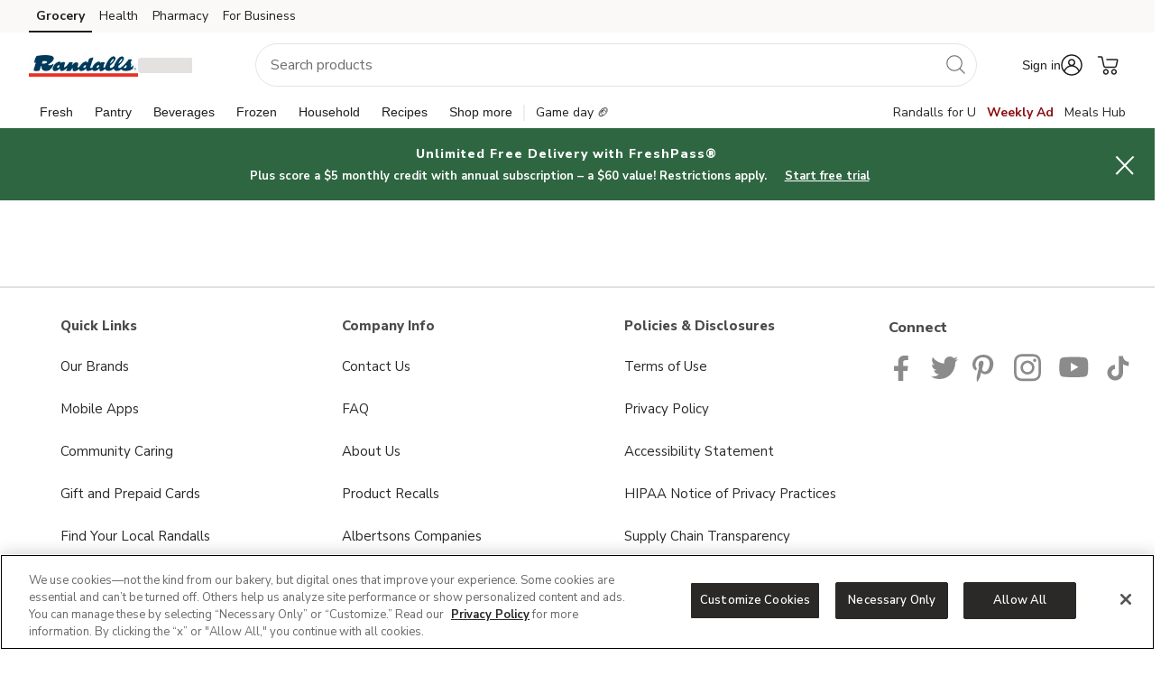

--- FILE ---
content_type: text/css
request_url: https://www.randalls.com/etc.clientlibs/wcax-uca/clientlibs/clientlib-uca/randalls.min.css
body_size: 10311
content:
@charset "UTF-8";.edit-order-align{float:left !important}
.edit-order-header-items{font-size:16px;font-weight:bold}
.update-success-image{content:"✓";font-size:23px;color:green}
.list-unstyled{margin:0}
.text-nowrap{white-space:pre}
.relative{position:relative}
a:focus{outline:2px solid #757575;outline-offset:4px}
a:focus:hover{outline:0}
h1,h2,h3,h4,p,ul,li,label{font-family:"Nunito Sans",sans-serif;font-size-adjust:.5 !important}
.label-text{margin-bottom:8px;margin-top:14px}
button:focus{outline:2px solid #757575;outline-offset:4px}
button:focus:hover{outline:none !important}
hr{display:block;height:1px;border:0;clear:both;border-top:1px solid #dedede;margin:1em 0;width:100%;padding:0}
.fs14{font-size:14px !important}
.fs18{font-size:18px !important}
.fs24{font-size:24px !important}
.p0{padding:0 !important}
.pl0{padding-left:0}
.pr0{padding-right:0}
.pr3{padding-right:3px}
.pl4{padding-left:4px}
.pl15{padding-left:15px}
.pr15{padding-right:15}
.red{color:#dd1e25 !important}
.mt-5{margin-top:5em !important}
.mt1em{margin-top:1em !important}
.m0{margin:0 !important}
.mt0{margin-top:0 !important}
.mb0{margin-bottom:0 !important}
.mt5{margin-top:5px !important}
.mt8{margin-top:8px !important}
.mb8{margin-bottom:8px !important}
.ml0{margin-left:0 !important}
.m10{margin:10px !important}
.ml10{margin-left:10px !important}
.mt10{margin-top:10px !important}
.mb10{margin-bottom:10px !important}
.mt14{margin-top:14px !important}
.mb14{margin-bottom:14px !important}
.ml15{margin-left:15px !important}
.mr15{margin-right:15px !important}
.mt16{margin-top:16px !important}
.mb12{margin-bottom:12px !important}
.mb16{margin-bottom:16px !important}
.mb18{margin-bottom:18px !important}
.mt20{margin-top:20px !important}
.mb20{margin-bottom:20px !important}
.mt24{margin-top:24px !important}
.mb24{margin-bottom:24px !important}
.mt32{margin-top:32px !important}
.mb32{margin-bottom:32px !important}
.mt40{margin-top:40px !important}
.mb40{margin-bottom:40px !important}
.mb48{margin-bottom:48px !important}
.mb56{margin-bottom:56px !important}
.mb80{margin-bottom:80px !important}
.mb320{margin-bottom:320px !important}
.noBgBrdr{background:none !important;border:none !important;box-shadow:none !important}
.mask{display:none}
.noBrdr{border:none !important}
.cancel-link{margin:5px 0;font-size:18px}
.form-group .show-button{right:.5em;width:15%;position:absolute;font-size:12px;font-weight:600;text-decoration:underline;top:3.1em;text-align:center;background:0;border:0}
select{width:100%;padding:5px 35px 5px 5px;font-size:16px;height:42px;-webkit-appearance:none;-moz-appearance:none;background:url("../../../../etc/designs/wcax-commons/images/icons/Down_Arrow_My_Account.svg") 98%/6% no-repeat !important}
select::-ms-expand{display:none}
.forget-password-create-btn{white-space:nowrap}
.address-phone-label{font-weight:700}
@media screen and (max-width:767px){.cancel-text{margin-left:125px !important}
}
.cancel-text{font-size:16px;font-weight:600;margin-top:10px !important;margin-right:50px !important}
.cancel-text .cancel-text:hover{text-decoration:none}
.invalid{color:#4b4b4b !important}
.valid{color:!important}
#signInModal form .form-group,.sign-in-page form .form-group{margin-bottom:24px !important;position:relative}
#unifiedRegistrationModal form .form-group,.unified-registration form .form-group{margin-bottom:32px !important;position:relative}
#unifiedRegistrationModal #phoneNumber,.unified-registration #phoneNumber{margin-bottom:69px !important}
#unifiedRegistrationModal #create-account-btn-unified,#unifiedRegistrationModal #unified-sign-in-button,#unifiedRegistrationModal .btn-create-account,#unifiedRegistrationModal .uca-form-submit-btn-signin,.unified-registration #create-account-btn-unified,.unified-registration #unified-sign-in-button,.unified-registration .btn-create-account,.unified-registration .uca-form-submit-btn-signin,#signInModal #create-account-btn-unified,#signInModal #unified-sign-in-button,#signInModal .btn-create-account,#signInModal .uca-form-submit-btn-signin,.sign-in-page #create-account-btn-unified,.sign-in-page #unified-sign-in-button,.sign-in-page .btn-create-account,.sign-in-page .uca-form-submit-btn-signin{font-size:18px;border-width:2px !important;letter-spacing:1.2px;height:auto}
#unifiedRegistrationModal #create-account-btn-unified:hover,#unifiedRegistrationModal #unified-sign-in-button:hover,#unifiedRegistrationModal .btn-create-account:hover,#unifiedRegistrationModal .uca-form-submit-btn-signin:hover,.unified-registration #create-account-btn-unified:hover,.unified-registration #unified-sign-in-button:hover,.unified-registration .btn-create-account:hover,.unified-registration .uca-form-submit-btn-signin:hover,#signInModal #create-account-btn-unified:hover,#signInModal #unified-sign-in-button:hover,#signInModal .btn-create-account:hover,#signInModal .uca-form-submit-btn-signin:hover,.sign-in-page #create-account-btn-unified:hover,.sign-in-page #unified-sign-in-button:hover,.sign-in-page .btn-create-account:hover,.sign-in-page .uca-form-submit-btn-signin:hover{border-width:2px !important}
#unifiedRegistrationModal label,.unified-registration label,#signInModal label,.sign-in-page label{font-weight:bold;font-size:12px;margin-bottom:8px !important}
#unifiedRegistrationModal .sigin-email,.unified-registration .sigin-email,#signInModal .sigin-email,.sign-in-page .sigin-email{width:100%}
#unifiedRegistrationModal .terms-text,.unified-registration .terms-text,#signInModal .terms-text,.sign-in-page .terms-text{font-size:11px}
#unifiedRegistrationModal .agree-block .terms-text-unified,.unified-registration .agree-block .terms-text-unified,#signInModal .agree-block .terms-text-unified,.sign-in-page .agree-block .terms-text-unified{font-size:11px}
#unifiedRegistrationModal .agree-block .terms-text-unified .read-our-text,.unified-registration .agree-block .terms-text-unified .read-our-text,#signInModal .agree-block .terms-text-unified .read-our-text,.sign-in-page .agree-block .terms-text-unified .read-our-text{margin-inline-start:35px;text-align:justify}
#unifiedRegistrationModal .learn-more,.unified-registration .learn-more,#signInModal .learn-more,.sign-in-page .learn-more{text-decoration:underline}
#unifiedRegistrationModal .learn-more[aria-expanded=true] .svg-caret-expand,#unifiedRegistrationModal .learn-more[aria-expanded=false] .svg-caret-collapse,.unified-registration .learn-more[aria-expanded=true] .svg-caret-expand,.unified-registration .learn-more[aria-expanded=false] .svg-caret-collapse,#signInModal .learn-more[aria-expanded=true] .svg-caret-expand,#signInModal .learn-more[aria-expanded=false] .svg-caret-collapse,.sign-in-page .learn-more[aria-expanded=true] .svg-caret-expand,.sign-in-page .learn-more[aria-expanded=false] .svg-caret-collapse{display:none}
#unifiedRegistrationModal .forget-password-decoration,.unified-registration .forget-password-decoration,#signInModal .forget-password-decoration,.sign-in-page .forget-password-decoration{font-size:16px}
#unifiedRegistrationModal .show-button,.unified-registration .show-button,#signInModal .show-button,.sign-in-page .show-button{font-weight:normal}
#unifiedRegistrationModal .sign-in-container,.unified-registration .sign-in-container,#signInModal .sign-in-container,.sign-in-page .sign-in-container{padding:0}
#unifiedRegistrationModal form .form-group .help-block,.unified-registration form .form-group .help-block,#signInModal form .form-group .help-block,.sign-in-page form .form-group .help-block{margin-bottom:0 !important;bottom:0;left:0;position:absolute !important;height:0;font-size:14px}
#unifiedRegistrationModal form .form-group .error-message-dst,.unified-registration form .form-group .error-message-dst,#signInModal form .form-group .error-message-dst,.sign-in-page form .form-group .error-message-dst{width:100%}
#unifiedRegistrationModal .backend-errors,#unifiedRegistrationModal .error-wrong-pwd,.unified-registration .backend-errors,.unified-registration .error-wrong-pwd,#signInModal .backend-errors,#signInModal .error-wrong-pwd,.sign-in-page .backend-errors,.sign-in-page .error-wrong-pwd{background-image:url(../../../../etc/designs/wcax-commons/images/icons/Error_Icon.svg);background-repeat:no-repeat;background-size:20px 100%;padding-left:26px;font-size:15px;font-weight:normal}
#unifiedRegistrationModal .btn-cancel,.unified-registration .btn-cancel,#signInModal .btn-cancel,.sign-in-page .btn-cancel{color:#dd1e25}
#unifiedRegistrationModal .create-account-text,#unifiedRegistrationModal .have-account-text1,#unifiedRegistrationModal .sign-in-text,.unified-registration .create-account-text,.unified-registration .have-account-text1,.unified-registration .sign-in-text,#signInModal .create-account-text,#signInModal .have-account-text1,#signInModal .sign-in-text,.sign-in-page .create-account-text,.sign-in-page .have-account-text1,.sign-in-page .sign-in-text{font-size:26px}
#unifiedRegistrationModal .sign-in-text,.unified-registration .sign-in-text,#signInModal .sign-in-text,.sign-in-page .sign-in-text{font-size:26px !important;margin-top:10px !important}
#unifiedRegistrationModal .password-rules,.unified-registration .password-rules,#signInModal .password-rules,.sign-in-page .password-rules{font-size:12px;margin-bottom:27px !important;padding-inline-start:31px}
#unifiedRegistrationModal .password-rules .password-rules-helper,.unified-registration .password-rules .password-rules-helper,#signInModal .password-rules .password-rules-helper,.sign-in-page .password-rules .password-rules-helper{position:relative;left:5px}
#unifiedRegistrationModal .password-rules.valid-password .password-rules-helper,.unified-registration .password-rules.valid-password .password-rules-helper,#signInModal .password-rules.valid-password .password-rules-helper,.sign-in-page .password-rules.valid-password .password-rules-helper{position:relative;left:-7px}
#unifiedRegistrationModal .valid-password,.unified-registration .valid-password,#signInModal .valid-password,.sign-in-page .valid-password{color:#437f2f;padding-inline-start:8px !important;list-style-type:none}
#unifiedRegistrationModal .valid-password .svg-icon.svg-icon-green-tick:before,#unifiedRegistrationModal .valid-password .icon.svg-green-tick,.unified-registration .valid-password .svg-icon.svg-icon-green-tick:before,.unified-registration .valid-password .icon.svg-green-tick,#signInModal .valid-password .svg-icon.svg-icon-green-tick:before,#signInModal .valid-password .icon.svg-green-tick,.sign-in-page .valid-password .svg-icon.svg-icon-green-tick:before,.sign-in-page .valid-password .icon.svg-green-tick{height:18px;margin-top:-7px !important;margin-right:12px}
#unifiedRegistrationModal .input-group-addon,.unified-registration .input-group-addon,#signInModal .input-group-addon,.sign-in-page .input-group-addon{background:#fff;border-radius:0;color:#dd1e25;border-left-style:none}
#unifiedRegistrationModal .show-text-prnt .input-group-btn .btn.btn-default,.unified-registration .show-text-prnt .input-group-btn .btn.btn-default,#signInModal .show-text-prnt .input-group-btn .btn.btn-default,.sign-in-page .show-text-prnt .input-group-btn .btn.btn-default{background:#fff;color:#dd1e25;border:1px solid #dedede;padding:9px !important;border-left-style:none;font-size:12px;text-decoration:underline;min-width:0}
#unifiedRegistrationModal .show-text-prnt .input-group-btn .btn.btn-default:focus,.unified-registration .show-text-prnt .input-group-btn .btn.btn-default:focus,#signInModal .show-text-prnt .input-group-btn .btn.btn-default:focus,.sign-in-page .show-text-prnt .input-group-btn .btn.btn-default:focus{color:#dd1e25 !important;border:1px solid #dedede !important;border-left-style:none !important}
#unifiedRegistrationModal .has-error .form-control.sign-in-passwordfield:focus,.unified-registration .has-error .form-control.sign-in-passwordfield:focus,#signInModal .has-error .form-control.sign-in-passwordfield:focus,.sign-in-page .has-error .form-control.sign-in-passwordfield:focus{border-right-style:none}
#unifiedRegistrationModal .has-error .input-group-addon,.unified-registration .has-error .input-group-addon,#signInModal .has-error .input-group-addon,.sign-in-page .has-error .input-group-addon{border:2px solid #dd1e25;border-left-style:none}
#unifiedRegistrationModal .has-error .input-group-btn.input-group-btn-error-helper .btn.btn-default,.unified-registration .has-error .input-group-btn.input-group-btn-error-helper .btn.btn-default,#signInModal .has-error .input-group-btn.input-group-btn-error-helper .btn.btn-default,.sign-in-page .has-error .input-group-btn.input-group-btn-error-helper .btn.btn-default{padding:8px !important;border:2px solid #dd1e25;border-left-style:none}
#unifiedRegistrationModal .has-error .input-group-btn.input-group-btn-error-helper .btn.btn-default:focus,.unified-registration .has-error .input-group-btn.input-group-btn-error-helper .btn.btn-default:focus,#signInModal .has-error .input-group-btn.input-group-btn-error-helper .btn.btn-default:focus,.sign-in-page .has-error .input-group-btn.input-group-btn-error-helper .btn.btn-default:focus{border:2px solid #dd1e25 !important;border-left-style:none !important}
#unifiedRegistrationModal .form-control.show-pass,.unified-registration .form-control.show-pass,#signInModal .form-control.show-pass,.sign-in-page .form-control.show-pass{border-right-style:none !important}
#unifiedRegistrationModal .form-control.sign-in-passwordfield,.unified-registration .form-control.sign-in-passwordfield,#signInModal .form-control.sign-in-passwordfield,.sign-in-page .form-control.sign-in-passwordfield{border-right-style:none !important}
#unifiedRegistrationModal a.link-focus:focus>span,.unified-registration a.link-focus:focus>span,#signInModal a.link-focus:focus>span,.sign-in-page a.link-focus:focus>span{outline:2px solid #757575 !important;outline-offset:4px !important;text-decoration-line:none !important}
#unifiedRegistrationModal .assistant-legal-copy,.unified-registration .assistant-legal-copy,#signInModal .assistant-legal-copy,.sign-in-page .assistant-legal-copy{font-size:11px}
#unifiedRegistrationModal .assistant-legal-copy a,.unified-registration .assistant-legal-copy a,#signInModal .assistant-legal-copy a,.sign-in-page .assistant-legal-copy a{text-decoration:underline;font-weight:600;font-family:"Nunito Sans",sans-serif;color:#dd1e25}
#unifiedRegistrationModal .assistant-legal-copy a:hover,.unified-registration .assistant-legal-copy a:hover,#signInModal .assistant-legal-copy a:hover,.sign-in-page .assistant-legal-copy a:hover{color:#dd1e25}
.form-group{margin-bottom:14px !important}
.form-group .kmsiText{font-size:16px}
.form-group .warningKMSIText{font-size:12px;padding-left:35px}
.form-control{color:!important;border-radius:0 !important;font-size:16px;height:40px !important}
.form-control:focus{outline:2px solid #757575;outline-offset:4px;-webkit-box-shadow:none !important;box-shadow:none !important}
.form-control:focus:hover{outline:none !important}
.has-error .form-control{border:2px solid #dd1e25 !important;-webkit-box-shadow:none !important;box-shadow:none !important}
.help-block{margin-bottom:5px !important;color:#dd1e25 !important}
.help-block:hover{text-decoration:none !important}
.primarybutton{border:1px solid;transition:.35s all;font-family:"Nunito Sans";font-weight:800;font-size:16px;color:#fff;padding:10px 10px;text-align:center;display:inline-block;cursor:pointer;border-radius:0;letter-spacing:2px;height:40px;white-space:nowrap;line-height:1}
.primarybutton:hover{border:2px solid;background-color:#fff;border-radius:0;letter-spacing:2px}
.btn-disabled{font-family:"Nunito Sans",sans-serif;font-weight:bold;font-size:16px;border:0;padding:10px 10px;text-align:center;display:inline-block;width:100%;height:40px;border-radius:0;letter-spacing:2px;cursor:pointer}
.checkBox{display:block;position:relative;padding-left:35px !important;margin-bottom:5px;cursor:pointer;font-size:14px;line-height:20px;font-weight:700;-webkit-user-select:none;-moz-user-select:none;-ms-user-select:none;user-select:none}
.checkBox .kmsiText{font-size:16px}
.checkBox .warningKMSIText{font-size:12px}
.checkBox label{margin-bottom:5px}
.checkBox input{position:absolute;opacity:0;left:0;cursor:pointer}
.checkBox input.check:focus ~ span.checkmark{outline:2px solid #757575 !important;outline-offset:4px}
#terms-nc:focus+span{outline:2px solid #757575 !important;padding:4px;outline-offset:4px}
#terms-email:focus+span{outline:2px solid #757575 !important;padding:4px;outline-offset:4px}
#terms-sms:focus+span{outline:2px solid #757575 !important;padding:4px;outline-offset:4px}
#tcCheckBox:focus+span{outline:2px solid #757575;padding:4px}
#CustomerSubscriptionTerms:focus input+label+label{outline:2px solid #757575;padding:4px}
.checkmark{position:absolute;top:0;left:0;height:20px;width:20px;border:1px solid #ccc;background-color:white}
.checkBox:hover input ~ .checkmark{background-color:#ccc}
.checkBox input:checked ~ .checkmark{background-color:#4b4b4b;border:0}
.comm-pref .checkBox input:focus{outline-offset:10px;width:18px;height:12px;opacity:1}
.checkmark:after{content:"";position:absolute;display:none}
input#rememberMe:focus ~ .checkmark,input#rememberMe-otp:focus ~ .checkmark{outline:2px solid #757575 !important;padding:4px;outline-offset:4px}
.checkBox input:checked ~ .checkmark:after{display:block}
.checkBox .checkmark:after{left:6px;right:9px;top:0;width:6px;height:14px;border:solid white;border-width:0 2px 2px 0;-webkit-transform:rotate(45deg);-ms-transform:rotate(45deg);transform:rotate(45deg)}
.add-update-address-section input[type=radio]{-webkit-box-shadow:none !important;box-shadow:none !important;opacity:0 !important}
.add-update-address-section label{font-weight:700}
@media only screen and (max-width:767px){.simple-page-title.section .title-bg .uca-title-mobile{font-size:24px !important}
.btn-disabled{font-size:14px}
.primarybutton{font-size:14px}
.primarybutton.mb20{margin-bottom:20px !important}
.hide-mobile{display:none !important}
.show-mobile{display:block !important}
}
.underline{text-decoration:underline}
.sign-in-container .btn-primary{width:100%}
.sign-in-container .form-group .instructionalText.errorMessage{width:100%;position:absolute}
.sign-in-container .btn-outline-primary{width:100%;color:#dd1e25}
.sign-in-container .btn-outline-primary:hover{color:#fff}
.sign-in-container .dst__create-account:hover{background-color:#dd1e25;color:#fff}
.sign-in-container .dst__forget-password-decoration.forget-password-decoration{font-weight:400;height:initial;letter-spacing:normal;border-bottom:0}
.sign-in-container .dst__show-pass.btn-link{font-weight:800;letter-spacing:normal}
.sign-in-container .dst__sign-in-btn{border-radius:2px}
.main-wrap-reg-short{margin-top:20px}
.main-wrap-reg-short .agree-text-information{font-size:16px}
.main-wrap-reg-short .btn-cancel{background:0;border:0}
.main-wrap-reg-short .btn-cancel:hover{text-decoration:underline}
.main-wrap-reg-short a:focus{outline:2px solid #757575;outline-offset:4px}
.main-wrap-reg-short .breadcrumbs-sign-in{font-weight:bold;font-size:15px}
.main-wrap-reg-short .create-account-text{font-family:"Nunito Sans",sans-serif;color:#4b4b4b}
.main-wrap-reg-short .have-acc-text{margin-left:10px;white-space:nowrap;font-size:16px;font-family:"Nunito Sans",sans-serif}
@media only screen and (min-width:320px) and (max-width:480px){.main-wrap-reg-short .have-acc-text{margin-left:0}
}
.main-wrap-reg-short .choose-your-store-text{font-size:22px;margin:32px 0 24px 0}
.main-wrap-reg-short .vertical-alignment-helper{display:table;height:100%;width:100%}
.main-wrap-reg-short .vertical-align-center{display:table-cell;vertical-align:middle}
.main-wrap-reg-short .modal-header{position:relative;border-bottom:0}
.main-wrap-reg-short label{font-weight:bold;font-size:12px;margin-bottom:5px}
.main-wrap-reg-short .zip-search-btn{width:130px;border-radius:0;height:40px;color:#fff;font-weight:bold;font-size:16px;letter-spacing:2px;transition:.35s all;font-family:"Nunito Sans",sans-serif;cursor:pointer}
.main-wrap-reg-short .zip-search-btn:hover{border:2px solid;background-color:#fff;border-radius:0;letter-spacing:2px}
.main-wrap-reg-short .zip-search-btn:focus{outline:2px solid #757575;outline-offset:4px}
.main-wrap-reg-short .passwordMessage{display:none}
.main-wrap-reg-short .blank-top-helper{margin-top:25px}
.main-wrap-reg-short .blank-top-helper-deals{margin-top:7px}
.main-wrap-reg-short .blank-top-helper-sIn{margin-top:35px}
.main-wrap-reg-short .check-text{font-size:11px;margin-top:-5px}
.main-wrap-reg-short .check-text-email{font-size:16px;margin-top:-5px}
.main-wrap-reg-short .check-text-kmsi{font-size:16px;margin-top:-5px}
.main-wrap-reg-short .agree-block{margin-top:15px;margin-bottom:15px}
.main-wrap-reg-short .agree-block p{font-size:16px}
.main-wrap-reg-short .agree-block .privacy-policy{text-decoration:underline;font-weight:600}
.main-wrap-reg-short .agree-block .terms-text{font-size:11px;color:#4b4b4b}
.main-wrap-reg-short .agree-block .terms-text:focus{outline:2px solid #757575;outline-offset:4px}
.main-wrap-reg-short .agree-block .terms-of-use{text-decoration:underline;font-weight:600;font-size:11px;font-family:"Nunito Sans",sans-serif}
.main-wrap-reg-short input::-webkit-inner-spin-button{-webkit-appearance:none;margin:0}
.main-wrap-reg-short a:hover{text-decoration:underline}
.main-wrap-reg-short .has-error .form-control{border:2px solid #dd1e25}
.main-wrap-reg-short .has-error .form-control:focus{border:2px solid;-webkit-box-shadow:none;box-shadow:none}
.main-wrap-reg-short ::placeholder{color:#555;opacity:1}
.main-wrap-reg-short select{width:100%;color:#555;font-size:14px;height:42px;background:url("../../../../etc/designs/wcax-commons/images/icons/Down_Arrow_My_Account.svg") 98%/6% no-repeat}
.main-wrap-reg-short select::-ms-expand{display:none}
.main-wrap-reg-short .modalDialog{position:fixed;font-family:Arial,Helvetica,sans-serif;top:0;right:0;bottom:0;left:0;background:rgba(0,0,0,0.8);z-index:99999;opacity:0;-webkit-transition:opacity 400ms ease-in;-moz-transition:opacity 400ms ease-in;transition:opacity 400ms ease-in;pointer-events:none}
.main-wrap-reg-short .modalDialog .model-copy{padding-left:56px;padding-right:56px;padding-bottom:80px}
@media only screen and (min-width:320px) and (max-width:480px){.main-wrap-reg-short .modalDialog .model-copy{padding-left:32px;padding-right:32px;padding-bottom:32px}
}
.main-wrap-reg-short .modalDialog .model-copy h2{margin-top:56px;margin-bottom:16px}
.main-wrap-reg-short .modalDialog .model-copy p{font-size:16px}
.main-wrap-reg-short .modalDialog:target{opacity:1;pointer-events:auto}
.main-wrap-reg-short .modalDialog>div{position:relative;padding:5px 20px 13px 20px;background:#fff;margin:0 auto}
@media only screen and (min-width:320px) and (max-width:480px){.main-wrap-reg-short .modalDialog>div{position:relative;padding:5px 20px 13px 20px;background:#fff;margin:0 auto}
}
.main-wrap-reg-short .close{line-height:25px;position:absolute;text-align:center;top:16px;right:16px;width:24px;font-size:35px}
.main-wrap-reg-short .submit-btn-group .btn-disabled{font-family:"Nunito Sans",sans-serif;font-weight:800;font-size:16px;border:0;padding:10px 45px;text-align:center;display:inline-block;border-radius:0;letter-spacing:0 !important}
.main-wrap-reg-short .zip-wrapper{width:100%}
.main-wrap-reg-short .zip-wrapper .zip-container{position:relative}
.main-wrap-reg-short .zip-wrapper span.search-icon{position:absolute;top:0;right:0}
.main-wrap-reg-short input::-ms-clear,.main-wrap-reg-short input::-ms-reveal{display:none}
.main-wrap-reg-short .show-text{position:absolute;top:12px;text-decoration:underline;right:3%;font-size:12px;font-weight:600}
.main-wrap-reg-short .show-text-prnt{position:relative}
.main-wrap-reg-short .zip-wrapper span.search-icon1{position:absolute;top:0;right:0}
.main-wrap-reg-short .search-icon1{top:10px;right:10px;height:20px;cursor:pointer;position:absolute}
.main-wrap-reg-short .svg-icon1:before{content:" ";vertical-align:middle;background-repeat:no-repeat}
.main-wrap-reg-short .primarybutton1{border:1px solid #dd1e25;transition:.35s all;background-color:#dd1e25;font-family:"Nunito Sans",sans-serif;font-weight:800;font-size:16px;color:#fff;padding:10px 10px;text-align:center;display:inline-block;border-radius:0;letter-spacing:2px;height:40px;width:100%;white-space:nowrap;line-height:1}
.main-wrap-reg-short .primarybutton1:hover{border:2px solid #dd1e25;color:#dd1e25;background-color:#fff;border-radius:0;letter-spacing:2px}
.main-wrap-reg-short .short-reg-h1-focus{float:left}
@media only screen and (min-width:320px) and (max-width:480px){.main-wrap-reg-short .short-reg-h1-focus{float:none}
}
.main-wrap-reg-short .zip-search-btn1{width:108px;border-radius:0;height:40px;color:#fff;font-weight:bold;font-size:16px;letter-spacing:2px;transition:.35s all;cursor:pointer;padding:0 !important}
.main-wrap-signIn-signUp .password-message{display:none}
.main-wrap-signIn-signUp .relative{position:relative}
.main-wrap-signIn-signUp h2{font-size:36px;margin-bottom:1em}
.main-wrap-signIn-signUp h3{font-size:16px}
.main-wrap-signIn-signUp p .crt-acc-txt{font-weight:600;line-height:22px}
.main-wrap-signIn-signUp label{font-size:12px;margin-bottom:8px}
.main-wrap-signIn-signUp .kmsi{margin-top:2.2em}
.main-wrap-signIn-signUp .mt15{margin-top:15%}
.main-wrap-signIn-signUp .mt5{margin-top:5%}
.main-wrap-signIn-signUp .mt05{margin-top:.5em}
.main-wrap-signIn-signUp .mt20{margin-top:20px}
.main-wrap-signIn-signUp .mt8{margin-top:.8em}
.main-wrap-signIn-signUp .banner-coupon-txt{padding:5px 80px 5px}
.main-wrap-signIn-signUp .btn-disabled{font-weight:800;letter-spacing:1.07px;font-size:16px;border:0;padding:10px 45px;text-align:center;display:inline-block;width:100%;margin:4px 2px;border-radius:0;cursor:pointer}
.main-wrap-signIn-signUp .checkBox{font-size:16px !important}
.main-wrap-signIn-signUp .content-border{padding:0 25px 10px;align-items:center;align-content:center;margin-top:20px;margin-bottom:20px;border-width:1px;border-style:solid;border-radius:3px}
.main-wrap-signIn-signUp .forgot-password-container{float:none;margin:0 auto}
.main-wrap-signIn-signUp .form-has-error{background-image:url(../../../../etc/designs/wcax-commons/images/icons/Error_Icon.svg);background-repeat:no-repeat;background-size:20px 100%;padding-left:26px}
.main-wrap-password-reset .title{font-size:36px;margin-bottom:1em}
.main-wrap-password-reset .mt3{margin-top:3em}
.main-wrap-password-reset .mt5{margin-top:5%}
.main-wrap-password-reset .mt8{margin-top:8%}
.main-wrap-password-reset .btn-disabled{background-color:#dedede;font-weight:800;font-size:14px;border:0;color:#4b4b4b;padding:10px 30px;text-align:center;display:block;width:100%;border-radius:0;letter-spacing:2px;cursor:pointer;line-height:20px}
.main-wrap-temp-password{display:flex;width:100%;margin:0}
.main-wrap-temp-password .title{font-size:36px;margin-bottom:1em}
.main-wrap-temp-password .mb3{margin-bottom:3%}
.main-wrap-temp-password .mt15{margin-top:15%}
.main-wrap-temp-password .mt5{margin-top:5%}
.main-wrap-temp-password .ml-2{margin-left:-2em}
.main-wrap-temp-password li{font-size:16px}
.main-wrap-temp-password p{display:list-item;margin-left:15px}
.main-wrap-temp-password .btn-disabled{background-color:#dedede;font-weight:800;font-size:14px;border:0;color:#4b4b4b;padding:10px 30px;text-align:center;display:block;width:100%;border-radius:0;letter-spacing:2px;cursor:pointer;line-height:20px}
.main-wrap-temp-password .relative{position:relative}
.main-wrap-temp-password label{margin-bottom:8px;margin-top:14px;font-size:12px;cursor:pointer}
.main-wrap-temp-password .show-button{top:50px;cursor:pointer}
.main-wrap-temp-password .password-conditions{padding:0;text-align:left;font-size:16px}
.loading-div-tiny{width:100%;height:100%;text-align:center;margin-top:10px;margin-bottom:10px}
.loading-div-tiny img{width:24px}
.loading-div-tiny .loading-spinner{display:inherit}
.delivery-subscription-wrapper .tooltip-title-container{display:flex;justify-content:space-between;padding:12px 0}
.delivery-subscription-wrapper .svg-close-tooltip-icon{width:15.5px;height:15.5px;fill:#535250}
.delivery-subscription-wrapper .tooltip-title{font-weight:600;font-size:20px;line-height:24px;color:#535250}
.delivery-subscription-wrapper .tooltip-inner{font-family:"Nunito Sans";min-width:334px;min-height:60px;font-size:14px;padding:16px;line-height:20px;font-weight:normal;font-style:normal;border-radius:8px;box-shadow:0 4px 8px rgba(56,51,46,0.16);text-align:left}
.delivery-subscription-wrapper .credit-preview-container{background:#faf8f7;border-radius:16px}
.delivery-subscription-wrapper .credit-preview-heading-container{display:flex;justify-content:space-between;padding:14px 10px 16px 24px}
.delivery-subscription-wrapper .credit-preview-heading-container .credit-preview-heading{display:flex;align-items:end;margin-bottom:10px}
.delivery-subscription-wrapper .credit-preview-heading-container .credit-title-text{font-weight:600;font-size:20px;line-height:24px;padding:6px 0}
.delivery-subscription-wrapper .credit-preview-details{padding:0 24px}
.delivery-subscription-wrapper .credit-preview-details .credit-details-text{font-weight:400;font-size:16px;line-height:22px}
.delivery-subscription-wrapper #credit-preview-status{padding:16px 24px}
.delivery-subscription-wrapper #credit-preview-status p{margin-top:.75em;margin-bottom:0 !important;color:#4b6f57;font-weight:600;font-size:16px;line-height:22px}
.delivery-subscription-wrapper .btn-container{margin:9px 0 4px 0}
.delivery-subscription-wrapper .credit-preview-btn{border-radius:100px;background-color:#4b6f57;padding:8px 16px;font-weight:600;font-size:16px;line-height:20px;text-align:center;color:#fff}
.delivery-subscription-wrapper .credit-preview-btn:hover{background-color:#415444;color:#fff}
@media only screen and (min-width:1025px){.delivery-subscription-wrapper .pl-lg-0{padding-left:0}
}
.delivery-subscription-wrapper .fp-perks-title{float:left;width:100%;clear:both;padding-left:10px;border-bottom:0}
.delivery-subscription-wrapper .modal-max-width{max-width:650px}
.delivery-subscription-wrapper .personalizedsavings-details{font-size:16px;font-weight:normal;text-align:left;line-height:22px;color:black;text-align:center;padding:0 24px 0 15px}
.delivery-subscription-wrapper .modal-personalized-savings-content{box-shadow:0 2px 4px rgba(0,0,0,0.5);padding:8px 16px 32px 24px;width:95% !important}
.delivery-subscription-wrapper .vertical-alignment-helper-transparent{display:table;height:100%;width:100%}
.delivery-subscription-wrapper .modal-milestone-content{background-image:url("../../../../content/dam/DeliverySubscription/SavingsMilestonebackground.svg");background-repeat:no-repeat;background-position:center}
.delivery-subscription-wrapper .modal-milestone-width{max-width:1350px}
.delivery-subscription-wrapper #freshpassMissingPaymentModal{top:85%}
.delivery-subscription-wrapper .freshpass-missing-payment-modal-content{background:#535250;box-shadow:0 4px 8px rgba(56,51,46,0.16);margin:10px 0;border-radius:8px !important;width:343px !important;height:74px !important}
.delivery-subscription-wrapper .freshpass-missing-payment-close-button{margin-top:-5px;background:transparent;border:0}
.delivery-subscription-wrapper .svg-close-icon-sm{margin-top:-5px;width:12px;height:12px;filter:brightness(2)}
.delivery-subscription-wrapper .missing-payment-info-icon{width:21px;height:21px;background:#fbb5b5;border-radius:20px}
.delivery-subscription-wrapper .missing-tender-details{font-size:14px;line-height:21px;color:#fff}
.delivery-subscription-wrapper #update-payment-popup{text-decoration:underline}
@media only screen and (max-width:600px){.delivery-subscription-wrapper .modal-width{max-width:90%}
}
@media only screen and (min-width:600px) and (max-width:767px){.delivery-subscription-wrapper .modal-width{max-width:90%}
}
@media only screen and (min-width:768px) and (max-width:1023px){.delivery-subscription-wrapper .modal-width{max-width:90%}
}
@media only screen and (min-width:1024px) and (max-width:1440px){.delivery-subscription-wrapper .modal-width{max-width:70%}
}
@media only screen and (min-width:1025px){.delivery-subscription-wrapper .modal-width{max-width:70%}
}
.delivery-subscription-wrapper .milestone-title{font-size:36px;line-height:40px;font-weight:bold;font-style:normal;color:#1f3125}
.delivery-subscription-wrapper .milestonebackgroundimage{padding:20px;position:absolute;top:0;right:0;bottom:0;left:0;pointer-events:none;width:100%;height:auto}
.delivery-subscription-wrapper .mb8{margin-bottom:8px}
.delivery-subscription-wrapper .mb10{margin-bottom:8px}
.delivery-subscription-wrapper .mb20{margin-bottom:20px}
.delivery-subscription-wrapper .mt-36{margin-top:36px}
.delivery-subscription-wrapper .ds-show{display:block}
.delivery-subscription-wrapper .ds-hide{display:none}
.delivery-subscription-wrapper .p0{padding:0}
.delivery-subscription-wrapper .mt8{margin-top:8px}
.delivery-subscription-wrapper .mt10{margin-top:10px}
.delivery-subscription-wrapper .mt12{margin-top:12px}
.delivery-subscription-wrapper .mt20{margin-top:20px}
.delivery-subscription-wrapper .mt25{margin-top:25px}
.delivery-subscription-wrapper hr{width:100%;border-top:2px solid;margin:34px 0 0}
.delivery-subscription-wrapper .letter-spacing-1{letter-spacing:1px}
.delivery-subscription-wrapper .text-align-left{text-align:left}
.delivery-subscription-wrapper .text-align-center{text-align:center}
.delivery-subscription-wrapper .fw-n{font-weight:normal}
.delivery-subscription-wrapper .fw-b{font-weight:bold}
.delivery-subscription-wrapper .fw-600{font-weight:600}
.delivery-subscription-wrapper .fs-saved-text{font-size:15px;text-align:center;line-height:22px;color:#38332e}
.delivery-subscription-wrapper .icon-60{max-height:60px;max-width:60px}
@media only screen and (max-width:600px){.delivery-subscription-wrapper .fs-saved-text{font-size:14px}
}
.delivery-subscription-wrapper .fs24-text{font-size:24px;font-weight:bold;text-align:center;line-height:22px}
.delivery-subscription-wrapper .fs56-text-center{font-size:56px;font-weight:normal;text-align:center;line-height:68px;color:#38332e}
.delivery-subscription-wrapper .bg-box-gray{padding:25px 0;margin-left:0;margin-right:0}
.delivery-subscription-wrapper .ds-plan-type-title{font-size:20px;font-weight:normal;text-align:left;line-height:32px}
.delivery-subscription-wrapper #freshpass-personalized-savings{width:450px;height:170px;background-color:#faf8f7;border-radius:16px;border:0}
.delivery-subscription-wrapper .margin-left{margin-left:-10px}
@media only screen and (max-width:600px){.delivery-subscription-wrapper #freshpass-personalized-savings{width:auto}
.delivery-subscription-wrapper .margin-left{margin-left:30px}
.delivery-subscription-wrapper .text-align{margin-bottom:-8px}
.delivery-subscription-wrapper .remove-padding{padding:0}
.delivery-subscription-wrapper .amount{font-size:40px}
.delivery-subscription-wrapper .mobile-flex-justify-center{display:flex;justify-content:center}
}
@media only screen and (min-width:600px) and (max-width:767px){.delivery-subscription-wrapper .mobile-flex-justify-center{display:flex;justify-content:center}
}
@media only screen and (min-width:768px) and (max-width:1023px){.delivery-subscription-wrapper .mobile-flex-justify-center{display:flex;justify-content:center}
.delivery-subscription-wrapper .mobile-mw-183{min-width:183px}
}
@media only screen and (min-width:1024px) and (max-width:1440px){.delivery-subscription-wrapper .lg-mw-155{min-width:155px}
}
.delivery-subscription-wrapper .savingsAmountContainer{padding:10px}
@media only screen and (min-width:1025px){.delivery-subscription-wrapper .savingsAmountContainer{padding:16px}
}
.delivery-subscription-wrapper .sub-note-text{padding:0 0 20px 0;font-size:16px;font-weight:normal;font-stretch:normal;line-height:1.38;letter-spacing:normal}
.delivery-subscription-wrapper #dsCancelReasons.form-check{padding-left:0}
.delivery-subscription-wrapper [type=radio]:checked.form-check-input,.delivery-subscription-wrapper [type=radio]:not(:checked).form-check-input{position:absolute;left:21px;cursor:pointer;height:20px;width:20px;margin-top:2px;-webkit-appearance:none;-moz-appearance:none;appearance:none}
.delivery-subscription-wrapper [type=radio]:checked.form-check-input+label,.delivery-subscription-wrapper [type=radio]:not(:checked).form-check-input+label{position:relative;padding-left:38px;cursor:pointer;line-height:20px;display:inline-block;color:#4b4b4b}
.delivery-subscription-wrapper [type=radio]:checked.form-check-input+label:before,.delivery-subscription-wrapper [type=radio]:not(:checked).form-check-input+label:before{content:"";position:absolute;left:0;top:0;width:22px;height:22px;border:1px solid #4b4b4b;border-radius:100%;background:#fff}
.delivery-subscription-wrapper [type=radio]:checked.form-check-input+label:after,.delivery-subscription-wrapper [type=radio]:hover.form-check-input+label:after{content:"";width:12px;height:12px;background:#4b4b4b;position:absolute;top:5px;left:5px;border-radius:100%;-webkit-transition:all .2s ease;transition:all .2s ease;opacity:1;-webkit-transform:scale(1);transform:scale(1)}
.delivery-subscription-wrapper [type=radio]:not(:checked).form-check-input+label:after{opacity:0;-webkit-transform:scale(0);transform:scale(0)}
.delivery-subscription-wrapper .cancel-reason-div{margin-bottom:15px}
.delivery-subscription-wrapper .cancel-radio-label{font-size:16px;font-weight:normal;color:#4b4b4b}
.delivery-subscription-wrapper .cancel-plan-title{font-size:26px;font-weight:normal;text-align:left;line-height:32px}
.delivery-subscription-wrapper .cancel-plan-reason-title{font-size:12px;text-align:left;line-height:16px;font-weight:bold}
.delivery-subscription-wrapper .cancel-feedback-title{font-size:12px;text-align:left;line-height:16px;font-weight:bold;margin-bottom:8px;margin-top:23px}
.delivery-subscription-wrapper .cancel-plan-options-text{font-size:14px;text-align:left;line-height:14px;font-weight:normal}
.delivery-subscription-wrapper .cancel-user-text{margin-top:18px;font-size:16px;text-align:left;line-height:16px;font-weight:normal}
.delivery-subscription-wrapper .cancel-feedback{resize:none;display:block;width:343px;height:180px;border:1px solid #dedede;box-sizing:border-box;padding:16px;background:#fff;color:#4b4b4b}
.delivery-subscription-wrapper .cancel-feedback-maxlen{border:2px solid #dd1e25}
.delivery-subscription-wrapper .feedback-char-count{font-size:14px;line-height:20px;font-style:normal;font-weight:normal;color:#757575}
.delivery-subscription-wrapper .feedback-char-count-maxlen{color:#dd1e25}
.delivery-subscription-wrapper .ds-view-plan-text{font-size:26px;font-weight:bold;text-align:left;line-height:32px}
.delivery-subscription-wrapper .ds-title{font-size:36px;font-weight:normal;text-align:left;line-height:40px}
.delivery-subscription-wrapper .failure-payment{font-size:14px;color:#dd1e25;padding:0 0 15px 0;font-weight:initial}
.delivery-subscription-wrapper .shop-button-subs{margin-top:20px}
.delivery-subscription-wrapper .sub-plan-exp-text{font-size:16px;font-weight:normal;font-stretch:normal;font-style:normal;line-height:1.38;letter-spacing:normal;display:block;margin:0 0 20px 0}
.delivery-subscription-wrapper .sub-plan-status-text{font-size:15px;font-weight:normal;font-stretch:normal;font-style:normal;line-height:1.38;letter-spacing:normal;display:block;margin:0 0 20px 0}
.delivery-subscription-wrapper .red-cross-error-icon{transform:scale(1);margin:2px 5px 0 0}
.delivery-subscription-wrapper .selection-type{margin:0 auto;width:90px}
@media only screen and (max-width:600px){.delivery-subscription-wrapper .col-3{padding-left:0}
}
.delivery-subscription-wrapper .ds-plan-wrapper .ds-plan-item{border:1px solid #ececec;box-shadow:0 4px 8px rgba(56,51,46,0.16);border-radius:8px}
.delivery-subscription-wrapper .ds-plan-wrapper .ds-plan-title{font-size:48px;font-weight:bold;text-align:center;line-height:40px;margin-bottom:51px;margin-top:51px}
.delivery-subscription-wrapper .ds-plan-wrapper .ds-plan-text{font-size:12px;font-weight:bold;text-align:center}
.delivery-subscription-wrapper .ds-plan-wrapper .current-plan-selection-icon{border-radius:50%;background-color:gray;position:absolute;right:25px}
.delivery-subscription-wrapper .ds-plan-wrapper .ds-plan-details-text{font-size:26px;font-weight:normal;text-align:center;line-height:28px}
.delivery-subscription-wrapper .ds-plan-wrapper .ds-plan-details-line2{display:flex;flex-direction:column;font-size:12px;font-weight:normal;line-height:1.33;letter-spacing:normal;text-align:center}
.delivery-subscription-wrapper .ds-plan-wrapper .taxes-title{margin-top:-20px}
.delivery-subscription-wrapper .ds-plan-wrapper #sp-text-m::after,.delivery-subscription-wrapper .ds-plan-wrapper #sp-text-y::after{content:"";display:block;width:20px;height:2px;background:#757575;margin:10px auto 0}
.delivery-subscription-wrapper .ds-plan-wrapper .fs11-text-tax{font-size:11px;font-weight:400;text-align:center;line-height:15px;color:#75757c}
.delivery-subscription-wrapper .ds-plan-wrapper .fs14-text-tax{font-size:14px;font-weight:400;text-align:center;line-height:20px}
.delivery-subscription-wrapper .ds-plan-wrapper .sub-rectangle{width:40px;margin-left:11px;border-radius:8px;box-shadow:0 0 2px 0 #ececec;border:solid 1px #8e8989}
.delivery-subscription-wrapper .ds-options-wrapper .ds-options-title-text{font-size:22px;font-weight:bold;text-align:center;line-height:28px}
.delivery-subscription-wrapper .ds-options-wrapper .ds-options-title-desc{font-size:16px;text-align:center;line-height:22px}
.delivery-subscription-wrapper .ds-options-wrapper hr{width:100%;border-top:2px solid;margin:34px 0 51px}
.delivery-subscription-wrapper .ds-tc .tc-title{font-size:12px;text-align:left;line-height:16px}
.delivery-subscription-wrapper .ds-tc .tc-details{font-size:12px;text-align:left;line-height:16px}
.delivery-subscription-wrapper .ds-tc .milestone-details{font-size:12px;line-height:16px;font-weight:600;color:#1f3125}
.delivery-subscription-wrapper .ds-summary .personalizedsavings-details{font-size:16px;font-weight:normal;text-align:left;line-height:22px;color:black;text-align:center;padding:0 24px 0 15px}
.delivery-subscription-wrapper .ds-summary .modal-personalized-savings-content{box-shadow:0 2px 4px rgba(0,0,0,0.5);padding:8px 16px 32px 24px}
.delivery-subscription-wrapper .ds-summary .vertical-alignment-helper-transparent{display:table;height:100%;width:100%}
@media only screen and (max-width:600px){.delivery-subscription-wrapper .ds-summary .modal-width{max-width:90%}
}
@media only screen and (min-width:600px) and (max-width:767px){.delivery-subscription-wrapper .ds-summary .modal-width{max-width:90%}
}
@media only screen and (min-width:768px) and (max-width:1023px){.delivery-subscription-wrapper .ds-summary .modal-width{max-width:90%}
}
@media only screen and (min-width:1024px) and (max-width:1440px){.delivery-subscription-wrapper .ds-summary .modal-width{max-width:70%}
}
@media only screen and (min-width:1025px){.delivery-subscription-wrapper .ds-summary .modal-width{max-width:70%}
}
.delivery-subscription-wrapper .ds-summary .max-w-25{max-width:25%}
.delivery-subscription-wrapper .ds-summary .max-h-200{max-height:200px}
.delivery-subscription-wrapper .ds-summary .min-h-174{min-height:174px}
.delivery-subscription-wrapper .ds-summary .min-h-200{min-height:200px}
.delivery-subscription-wrapper .ds-summary .box-border{position:relative;box-sizing:border-box;width:100%;float:left;padding:20px;border:1px solid #d3d4d6;margin:0 0 12px 0;border-radius:8px}
.delivery-subscription-wrapper .ds-summary .box-border:hover{box-sizing:border-box;width:100%;float:left;padding:20px;box-shadow:0 0 10px rgba(0,0,0,0.5);border:1px solid rgba(0,0,0,0.5)}
.delivery-subscription-wrapper .ds-summary .sub-details-text{font-size:18px;font-weight:bold;font-stretch:normal;font-style:normal;line-height:1.33;letter-spacing:normal;text-transform:capitalize;display:block}
.delivery-subscription-wrapper .ds-summary .sub-plan-text{font-size:16px;font-weight:normal;font-stretch:normal;font-style:normal;line-height:24px;letter-spacing:normal;display:block}
.delivery-subscription-wrapper .ds-summary .sub-enddate-text{font-size:16px;font-weight:bold;font-stretch:normal;font-style:normal;line-height:1.38;letter-spacing:normal;display:block}
.delivery-subscription-wrapper .ds-summary .display-mobile{display:none}
.delivery-subscription-wrapper .ds-summary .display-non-mobile{display:block}
@media only screen and (max-width:600px){.delivery-subscription-wrapper .ds-summary .display-mobile{display:block}
.delivery-subscription-wrapper .ds-summary .display-non-mobile{display:none}
}
.delivery-subscription-wrapper .ds-summary .cc-icon{max-width:30px;width:100%;margin-right:4px}
.delivery-subscription-wrapper .ds-summary .sub-changeplan-text{border:0;background:rgba(0,0,0,0);text-decoration:underline;color:#dd1e25;font-size:16px;margin-bottom:8px;cursor:pointer}
.delivery-subscription-wrapper .ds-summary .sub-no-changeplan-text{border:0;background:rgba(0,0,0,0);font-size:14px;color:#7f7f7f}
.delivery-subscription-wrapper .ds-summary .img-subs{float:left;padding:10px 10px 10px 10px;background-color:#f7f7f7;border-radius:50%;margin:18px 0 0 5px}
.delivery-subscription-wrapper .ds-summary .as-of-text{font-size:12px;font-weight:normal;text-align:left;line-height:16px}
.delivery-subscription-wrapper .ds-summary .sub-title{font-size:13px;text-align:left;font-weight:800;line-height:20px;letter-spacing:1px}
.delivery-subscription-wrapper .ds-summary .sub-enroll-details-text{font-size:11px;text-align:left;font-weight:normal;line-height:14px}
.delivery-subscription-wrapper .ds-summary .cancel-plan-button-mt{margin-top:24px}
.delivery-subscription-wrapper .ds-payment .payment-title{font-size:36px;font-weight:normal;text-align:left;line-height:40px}
.delivery-subscription-wrapper .ds-payment .payment-des-text{font-size:16px;text-align:left;line-height:16px}
.delivery-subscription-wrapper .ds-continue-shopping-text{font-size:18px;font-weight:bold;text-align:center;line-height:22px;margin:51px 0 0}
.delivery-subscription-wrapper .ds-faq-manage-text{font-size:18px;font-weight:bold;text-align:left;line-height:22px}
.delivery-subscription-wrapper .ds-cancel-confirmation .ds-conf-text{font-size:26px;font-weight:normal;text-align:left;line-height:32px}
.delivery-subscription-wrapper .ds-cancel-confirmation .ds-conf-disclaimer{font-size:22px;font-weight:normal;text-align:left;line-height:28px}
.delivery-subscription-wrapper .ds-cancel-confirmation .pb10{padding-bottom:10px}
.delivery-subscription-wrapper .ds-cancel-confirmation .mr10{margin-right:10px}
.delivery-subscription-wrapper .ds-confirmation .fs36-text{font-size:36px;font-weight:normal;text-align:center;line-height:32px}
.delivery-subscription-wrapper .ds-confirmation .fs26-text{font-size:26px;font-weight:normal;text-align:center;line-height:32px}
.delivery-subscription-wrapper .ds-confirmation .fs18-text{font-size:18px;font-weight:normal;text-align:center;line-height:32px}
.delivery-subscription-wrapper .ds-confirmation .fs18-text-confirmation{font-size:18px;font-weight:normal;text-align:center;line-height:24px}
.delivery-subscription-wrapper .ds-confirmation .mb8{margin-bottom:8px}
.delivery-subscription-wrapper .ds-confirmation .mb10{margin-bottom:8px}
.delivery-subscription-wrapper .ds-confirmation .mb60{margin-bottom:60px}
.delivery-subscription-wrapper .ds-confirmation .mb82{margin-bottom:82px}
.delivery-subscription-wrapper .ds-confirmation .mt16{margin-top:16px}
.delivery-subscription-wrapper .ds-confirmation .mt25{margin-top:25px}
.delivery-subscription-wrapper .ds-confirmation .mb22{margin-bottom:22px}
.delivery-subscription-wrapper .ds-confirmation .text-align-center{text-align:center}
.delivery-subscription-wrapper .ds-confirmation .mt-40{margin-top:40px}
.delivery-subscription-wrapper .ds-confirmation .mb-24{margin-bottom:24px}
.delivery-subscription-wrapper .ds-confirmation .mb-40{margin-bottom:40px}
.delivery-subscription-wrapper .ds-confirmation hr{padding-bottom:40px}
.delivery-subscription-wrapper .ds-freshPass .fs36-text{font-size:36px;font-weight:700;text-align:left;line-height:40px}
.delivery-subscription-wrapper .ds-freshPass .fs26-text{font-size:26px;font-weight:400;text-align:left;line-height:32px;color:#2a2928}
.delivery-subscription-wrapper .ds-freshPass .fs24-text{font-size:24px;font-weight:400;text-align:left;line-height:30px;color:#2a2928}
.delivery-subscription-wrapper .ds-freshPass .fs22-text-red{font-size:22px;font-weight:400;text-align:left;line-height:28px;color:#df393e}
.delivery-subscription-wrapper .ds-freshPass .fs22-text{font-size:22px;font-weight:400;text-align:left;line-height:28px}
@media only screen and (max-width:600px){.delivery-subscription-wrapper .ds-freshPass .fs22-text-red{font-size:18px;font-weight:400;text-align:left;line-height:24px;color:#df393e}
.delivery-subscription-wrapper .ds-freshPass .fs22-text{font-size:18px;font-weight:400;text-align:left;line-height:24px}
}
.delivery-subscription-wrapper .ds-freshPass .fs16-text-vip{font-size:16px;font-weight:400;text-align:left;line-height:22px}
.delivery-subscription-wrapper .ds-freshPass .fs16-text{font-size:20px;font-weight:400;text-align:center;line-height:26px;width:174px}
@media only screen and (max-width:600px){.delivery-subscription-wrapper .ds-freshPass .fs16-text{font-size:16px;font-weight:400;text-align:left;line-height:22px}
}
.delivery-subscription-wrapper .ds-freshPass .fs16-text-bold{font-size:16px;font-weight:600;text-align:left;line-height:22px}
.delivery-subscription-wrapper .ds-freshPass .fs14-text-bold{font-size:14px;font-weight:600;text-align:left;line-height:22px}
.delivery-subscription-wrapper .ds-freshPass .fs11-text{font-size:11px;font-weight:400;text-align:center;line-height:15px}
.delivery-subscription-wrapper .ds-freshPass .fs12-text{font-size:12px;font-weight:400;text-align:left;line-height:16px}
.delivery-subscription-wrapper .ds-freshPass .fs18-text{font-size:18px;font-weight:normal;text-align:center;line-height:32px}
.delivery-subscription-wrapper .ds-freshPass .fs18-text-confirmation{font-size:18px;font-weight:normal;text-align:center;line-height:24px}
.delivery-subscription-wrapper .ds-freshPass .m0{margin:0}
.delivery-subscription-wrapper .ds-freshPass .mb60{margin-bottom:60px}
.delivery-subscription-wrapper .ds-freshPass .mb82{margin-bottom:82px}
.delivery-subscription-wrapper .ds-freshPass .mt16{margin-top:16px}
.delivery-subscription-wrapper .ds-freshPass .mb22{margin-bottom:22px}
.delivery-subscription-wrapper .ds-freshPass .mb16{margin-bottom:16px}
.delivery-subscription-wrapper .ds-freshPass .mb30{margin-bottom:30px}
.delivery-subscription-wrapper .ds-freshPass .mr-6{margin-right:6px}
.delivery-subscription-wrapper .ds-freshPass .mb-6{margin-bottom:6px}
.delivery-subscription-wrapper .ds-freshPass .mb-8{margin-bottom:8px}
.delivery-subscription-wrapper .ds-freshPass .mb-12{margin-bottom:12px}
.delivery-subscription-wrapper .ds-freshPass .text-align-center{text-align:center}
.delivery-subscription-wrapper .ds-freshPass .mt-40{margin-top:40px}
.delivery-subscription-wrapper .ds-freshPass .mt-20{margin-top:20px}
.delivery-subscription-wrapper .ds-freshPass .ml10{margin-left:10px}
.delivery-subscription-wrapper .ds-freshPass .mb14{margin-bottom:14px}
.delivery-subscription-wrapper .ds-freshPass .mb24{margin-bottom:24px}
.delivery-subscription-wrapper .ds-freshPass .mb-40{margin-bottom:40px}
.delivery-subscription-wrapper .ds-freshPass .p10{padding:10px}
.delivery-subscription-wrapper .ds-freshPass .p16{padding:16px}
.delivery-subscription-wrapper .ds-freshPass .pb40{padding-bottom:40px}
.delivery-subscription-wrapper .ds-freshPass .pl0{padding-left:0}
.delivery-subscription-wrapper .ds-freshPass .mt8{margin-top:8px}
.delivery-subscription-wrapper .ds-freshPass .mt10{margin-top:10px}
.delivery-subscription-wrapper .ds-freshPass .mt12{margin-top:12px}
.delivery-subscription-wrapper .ds-freshPass .mt5{margin-top:5px}
.delivery-subscription-wrapper .ds-freshPass hr{padding-bottom:24px}
.delivery-subscription-wrapper .ds-freshPass .superText{vertical-align:super;font-size:12px}
.delivery-subscription-wrapper .ds-freshPass .icon-60{height:60px}
.delivery-subscription-wrapper .ds-freshPass .h80{height:80px}
.delivery-subscription-wrapper .ds-freshPass .display-mobile{display:none}
.delivery-subscription-wrapper .ds-freshPass .display-non-mobile{display:block}
@media only screen and (max-width:600px){.delivery-subscription-wrapper .ds-freshPass .display-mobile{display:block}
.delivery-subscription-wrapper .ds-freshPass .display-non-mobile{display:none}
}
.delivery-subscription-wrapper .ds-freshPass .sub-changeplan-text-freshPass{font-size:16px;font-weight:400;text-align:left;line-height:22px;background:rgba(0,0,0,0);text-decoration:underline;color:#dd1e25;cursor:pointer}
.delivery-subscription-wrapper .ds-freshPass .sub-enddate-text-freshPass{font-size:16px;font-weight:400;text-align:left;line-height:22px;display:block}
.delivery-subscription-wrapper .ds-freshPass .length-mobile-space{width:100%}
.delivery-subscription-wrapper .ds-freshPass .long-name-mobile{overflow-wrap:break-word}
.delivery-subscription-wrapper .ds-freshPass .info-icon{border:0;height:16px;width:16px;margin-left:1px;margin-top:-5px}
.delivery-subscription-wrapper .ds-freshPass .red-cross-error-icon{transform:scale(1);margin:2px 5px 0 0}
.delivery-subscription-wrapper .ds-freshPass .vertical-alignment-helper{display:table;height:100%;width:100%}
.delivery-subscription-wrapper .ds-freshPass .svg-icon1:before{content:" ";vertical-align:middle;background-repeat:no-repeat}
.delivery-subscription-wrapper .ds-freshPass .tc-title{font-size:36px;font-weight:400;text-align:left;line-height:40px}
.delivery-subscription-wrapper .ds-freshPass .hideEvent{display:none}
@media only screen and (max-width:600px){.delivery-subscription-wrapper .ds-freshPass .tc-title{font-size:24px;font-weight:normal;text-align:left;line-height:28px}
}
.delivery-subscription-wrapper .ds-freshPass .tc-details{font-size:16px;font-weight:normal;text-align:left;line-height:22px}
@media only screen and (max-width:600px){.delivery-subscription-wrapper .ds-freshPass .tc-details{font-size:14px;font-weight:normal;text-align:left;line-height:20px}
}
.delivery-subscription-wrapper .ds-freshPass .btnPositioning{width:147px;margin-left:auto;margin-right:auto}
.delivery-subscription-wrapper .ds-freshPass .lg-btnPositioning{width:179px;margin-left:auto;margin-right:auto}
.delivery-subscription-wrapper .ds-freshPass .gallery-position{padding-left:100px;padding-bottom:24px}
@media only screen and (max-width:600px){.delivery-subscription-wrapper .ds-freshPass .gallery-position{padding-left:0}
}
@media only screen and (min-width:600px) and (max-width:767px){.delivery-subscription-wrapper .ds-freshPass .gallery-position{padding-left:20px}
}
@media only screen and (min-width:768px) and (max-width:1023px){.delivery-subscription-wrapper .ds-freshPass .gallery-position{padding-left:30px}
.delivery-subscription-wrapper .ds-freshPass .mb-30{margin:0 0 30px 0}
}
@media only screen and (min-width:1024px) and (max-width:1440px){.delivery-subscription-wrapper .ds-freshPass .gallery-position{padding-left:100px}
}
.delivery-subscription-wrapper .ds-freshPass .noBgBrdr{background:none !important;border:none !important;box-shadow:none !important}
.delivery-subscription-wrapper .ds-freshPass .loading-div-tiny{width:100%;height:100%;text-align:center;margin-top:10px;margin-bottom:10px}
.delivery-subscription-wrapper .ds-freshPass .loading-div-tiny img{width:24px}
.delivery-subscription-wrapper .ds-freshPass .loading-div-tiny .loading-spinner{display:inherit}
.delivery-subscription-wrapper .ds-summary-terms{padding:10px 0 0 0}
.delivery-subscription-wrapper .ds-summary-terms .sub-termsunderline-text{border:0;background:rgba(0,0,0,0);text-decoration:underline;color:#dd1e25;font-size:16px;cursor:pointer}
.delivery-subscription-wrapper .ds-nonpilot .fs36-text{font-size:36px;font-weight:normal;text-align:center;line-height:32px}
.delivery-subscription-wrapper .ds-nonpilot .fs26-text{font-size:26px;font-weight:normal;text-align:center;line-height:32px}
.delivery-subscription-wrapper .ds-nonpilot .fs18-text{font-size:18px;font-weight:normal;text-align:center;line-height:32px}
.delivery-subscription-wrapper .ds-nonpilot .mb-24{margin-bottom:24px}
.delivery-subscription-wrapper .pl60{padding-left:60px}
.delivery-subscription-wrapper .pr60{padding-right:60px}
.delivery-subscription-wrapper .center{display:flex;align-items:center;justify-content:center}
@media only screen and (max-width:767px){.delivery-subscription-wrapper .pl60{padding-left:0}
.delivery-subscription-wrapper .pr60{padding-right:0}
.delivery-subscription-wrapper .bg-box-gray{padding:5px 0;margin-left:0;margin-right:0}
.delivery-subscription-wrapper .ds-title{font-size:24px;font-weight:normal;text-align:left;line-height:28px}
.delivery-subscription-wrapper .failure-payment{font-size:14px;color:#dd1e25;padding:0 0 15px 0;font-weight:initial}
.delivery-subscription-wrapper .shop-button-subs{margin-top:20px}
.delivery-subscription-wrapper .sub-plan-exp-text{font-size:14px;font-weight:normal;font-stretch:normal;font-style:normal;line-height:1.38;letter-spacing:normal;display:block;margin:0 0 20px 0}
.delivery-subscription-wrapper .sub-plan-status-text{font-size:14px;font-weight:normal;font-stretch:normal;font-style:normal;line-height:1.38;letter-spacing:normal;display:block;margin:0 0 20px 0}
.delivery-subscription-wrapper .red-cross-error-icon{transform:scale(1);margin:2px 5px 0 0}
.delivery-subscription-wrapper .sub-title{font-size:13px;text-align:left;font-weight:800;line-height:20px;letter-spacing:1px;margin-top:10px}
.delivery-subscription-wrapper .ds-continue-shopping-text{font-size:14px;font-weight:600;text-align:center;line-height:20px;margin:50px 0 0}
.delivery-subscription-wrapper .ds-faq-manage-text{font-size:14px;font-weight:600;text-align:left;line-height:20px}
.delivery-subscription-wrapper .delivery-subscription-wrapper .sub-note-text{font-size:14px}
.delivery-subscription-wrapper .delivery-subscription-wrapper .box-border{margin:0 0 12px 0}
.delivery-subscription-wrapper .ds-plan-wrapper .ds-plan-title{font-size:22px;font-weight:bold;text-align:center;line-height:26px;margin-bottom:32px;margin-top:10px}
.delivery-subscription-wrapper .ds-plan-wrapper .ds-plan-text{font-size:12px;font-weight:bold;text-align:center}
.delivery-subscription-wrapper .ds-plan-wrapper .current-plan-selection-icon{border-radius:50%;background-color:gray;position:absolute;right:25px}
.delivery-subscription-wrapper .ds-plan-wrapper .sub-rectangle{width:40px;height:1px;border-radius:8px;box-shadow:0 0 2px 0 #ececec;border:solid 1px #8e8989}
.delivery-subscription-wrapper .ds-plan-wrapper .ds-plan-details-text{font-size:26px;font-weight:normal;text-align:center;line-height:24px}
.delivery-subscription-wrapper .ds-plan-wrapper .ds-plan-details-line2{font-size:12px;font-weight:normal;line-height:1.33;letter-spacing:normal;text-align:center}
.delivery-subscription-wrapper .ds-cancel-confirmation .ds-conf-text{font-size:20px;font-weight:normal;text-align:left;line-height:26px}
.delivery-subscription-wrapper .ds-cancel-confirmation .ds-conf-disclaimer{font-size:14px;font-weight:normal;text-align:left;line-height:20px}
.delivery-subscription-wrapper .ds-cancel-confirmation .pb10{padding-bottom:25px}
.delivery-subscription-wrapper .ds-cancel-confirmation .m-ml0{margin-left:0}
.delivery-subscription-wrapper .ds-plan-type-title{font-size:14px;font-weight:normal;text-align:left;line-height:26px}
.delivery-subscription-wrapper .sub-note-text{padding:0 0 20px 0;font-size:16px;font-weight:normal;font-stretch:normal;line-height:1.38;letter-spacing:normal}
.delivery-subscription-wrapper .sub-rectangle{width:437px;height:252px;border-radius:8px;box-shadow:0 0 2px 0 #ececec;border:solid 1px #ececec}
.delivery-subscription-wrapper .cancel-plan-title{font-size:20px;line-height:22px;font-weight:normal;text-align:left}
.delivery-subscription-wrapper .ds-payment .payment-title{text-align:left;font-size:20px;font-weight:normal;line-height:26px}
.delivery-subscription-wrapper .ds-payment .payment-des-text{font-size:14px;text-align:left;line-height:20px;font-weight:normal}
.delivery-subscription-wrapper .ds-summary .box-border{box-sizing:border-box;width:100%;float:left;padding:20px;border:1px solid #d3d4d6;border-radius:8px;margin:0 0 12px 0}
.delivery-subscription-wrapper .ds-summary .box-border:hover{box-sizing:border-box;width:100%;float:left;padding:20px;box-shadow:0 0 10px rgba(0,0,0,0.5);border:1px solid rgba(0,0,0,0.5)}
.delivery-subscription-wrapper .ds-summary .box-border-vip{box-sizing:border-box;width:100%;float:left;padding:20px;border:1px solid #d3d4d6;margin:0 0 12px 0}
.delivery-subscription-wrapper .ds-summary .box-border-vip:hover{box-sizing:border-box;width:100%;float:left;padding:20px;box-shadow:0 0 10px rgba(0,0,0,0.5);border:1px solid rgba(0,0,0,0.5)}
}
@media only screen and (max-width:767px) and (max-width:600px){.delivery-subscription-wrapper .ds-summary .box-border-vip{height:210px}
}
@media only screen and (max-width:767px){.delivery-subscription-wrapper .ds-summary .sub-details-text{font-size:14px;font-weight:bold;font-stretch:normal;font-style:normal;line-height:1.33;letter-spacing:normal;text-transform:capitalize}
.delivery-subscription-wrapper .ds-summary .sub-plan-text{font-size:14px;font-weight:normal;font-stretch:normal;font-style:normal;line-height:1.38;letter-spacing:normal}
.delivery-subscription-wrapper .ds-summary .sub-plan-exp-text{font-size:14px;font-weight:normal;font-stretch:normal;font-style:normal;line-height:1.38;letter-spacing:normal;display:block;margin:0 0 20px 0}
.delivery-subscription-wrapper .ds-summary .sub-plan-status-text{font-size:14px;font-weight:normal;font-stretch:normal;font-style:normal;line-height:1.38;letter-spacing:normal;display:block;margin:0 0 20px 0}
.delivery-subscription-wrapper .ds-summary .sub-enddate-text{font-size:14px;font-weight:bold;font-stretch:normal;font-style:normal;line-height:1.38;letter-spacing:normal;display:block}
.delivery-subscription-wrapper .ds-summary .sub-changeplan-text{border:0;background:rgba(0,0,0,0);text-decoration:underline;color:#dd1e25;font-size:14px;margin-bottom:8px;cursor:pointer}
.delivery-subscription-wrapper .ds-summary .sub-no-changeplan-text{border:0;background:rgba(0,0,0,0);font-size:14px;color:#7f7f7f}
.delivery-subscription-wrapper .ds-summary .cc-icon{max-width:30px;width:100%;margin-right:4px}
.delivery-subscription-wrapper .ds-summary .img-subs{margin:30px 0 0 -30px}
.delivery-subscription-wrapper .ds-summary .cancel-plan-button-mt{margin-top:0}
.delivery-subscription-wrapper .ds-summary .sub-summary-title{text-align:left;font-size:20px;font-weight:normal;line-height:26px}
.delivery-subscription-wrapper .ds-summary .sub-title{font-size:11px;text-align:left;font-weight:800;line-height:16px;letter-spacing:1px;margin-top:5px}
.delivery-subscription-wrapper .ds-view-plan-text{font-size:14px;line-height:20px;font-weight:bold;text-align:left}
.delivery-subscription-wrapper .ds-options-wrapper .ds-options-title-text{font-size:18px;font-weight:bold;text-align:left;line-height:24px}
.delivery-subscription-wrapper .ds-options-wrapper .ds-options-title-desc{font-size:14px;text-align:left;line-height:20px}
.delivery-subscription-wrapper .ds-confirmation .fs36-text{font-size:24px;font-weight:normal;text-align:center;line-height:28px;margin-top:10px;margin-bottom:14px}
.delivery-subscription-wrapper .ds-confirmation .fs26-text{font-size:18px;font-weight:bold;text-align:center;line-height:24px}
.delivery-subscription-wrapper .ds-confirmation .fs18-text{font-size:14px;font-weight:normal;text-align:center;line-height:20px}
.delivery-subscription-wrapper .ds-confirmation .fs18-text-confirmation{font-size:18px;font-weight:normal;text-align:center;line-height:24px;margin-bottom:16px}
.delivery-subscription-wrapper .ds-confirmation .mb60{margin-bottom:60px}
.delivery-subscription-wrapper .ds-confirmation .mt16{margin-top:10px}
.delivery-subscription-wrapper .ds-confirmation .mb22{margin-bottom:14px}
.delivery-subscription-wrapper .ds-confirmation hr{padding-top:10px;padding-bottom:0}
.delivery-subscription-wrapper .ds-confirmation .m-mt25{margin-top:25px}
.delivery-subscription-wrapper .ds-confirmation .mt30{margin-top:30px}
.delivery-subscription-wrapper .ds-confirmation .mt-40{margin-top:0}
.delivery-subscription-wrapper .ds-confirmation .m-mb25{margin-bottom:25px}
.delivery-subscription-wrapper .ds-summary-terms{padding:10px 0 0 0}
.delivery-subscription-wrapper .ds-summary-terms .sub-termsunderline-text{border:0;background:rgba(0,0,0,0);text-decoration:underline;color:#dd1e25;font-size:16px;cursor:pointer}
.delivery-subscription-wrapper .ds-nonpilot .fs36-text{font-size:24px;font-weight:normal;text-align:center;line-height:28px;margin-top:10px;margin-bottom:14px}
.delivery-subscription-wrapper .ds-nonpilot .fs26-text{font-size:18px;font-weight:bold;text-align:center;line-height:24px}
.delivery-subscription-wrapper .ds-nonpilot .fs18-text{font-size:14px;font-weight:normal;text-align:center;line-height:20px}
.delivery-subscription-wrapper .m-pr0{padding-right:0}
.delivery-subscription-wrapper .m-pr50{padding-right:50px}
.delivery-subscription-wrapper .m-pl50{padding-left:50px}
.delivery-subscription-wrapper .m-pl0{padding-left:0}
.delivery-subscription-wrapper .m-pl20{padding-left:20px}
.delivery-subscription-wrapper .m-pr20{padding-right:20px}
.delivery-subscription-wrapper .m-mt5{margin-top:5px}
.delivery-subscription-wrapper .m-mt0{margin-top:0}
.delivery-subscription-wrapper .m-mb0{margin-bottom:0}
.delivery-subscription-wrapper .m-mb8{margin-bottom:8px}
.delivery-subscription-wrapper .m-mb16{margin-bottom:16px}
.delivery-subscription-wrapper .m-mt15{margin-top:15px}
.delivery-subscription-wrapper .m-mt16{margin-top:16px}
.delivery-subscription-wrapper .m-mb24{margin-bottom:24px}
.delivery-subscription-wrapper .m-mt24{margin-top:24px}
.delivery-subscription-wrapper .m-mb32{margin-bottom:32px}
.delivery-subscription-wrapper .m-mt32{margin-top:32px}
.delivery-subscription-wrapper hr{margin:0}
.delivery-subscription-wrapper .m-ml0{margin-left:0}
.delivery-subscription-wrapper .m-mr0{margin-right:0}
.delivery-subscription-wrapper .text-center{text-align:center}
}
.delivery-subscription-banner #ds-banner-error{font-size:18px}
.delivery-subscription-banner .flex{display:flex;align-items:center;justify-content:center}
@media only screen and (max-width:600px){.delivery-subscription-banner .flex{flex-direction:column}
}
.delivery-subscription-banner .flex p{margin:0}
.delivery-subscription-banner .flex>div{height:300px;margin:0}
@media only screen and (min-width:600px) and (max-width:767px){.delivery-subscription-banner .flex>div{height:140px}
}
@media only screen and (max-width:600px){.delivery-subscription-banner .flex>div{width:100%;height:auto;padding:14px 6px}
}
.delivery-subscription-banner .flex .plan-info-flex{flex-grow:40;background-color:#4b4a4b;color:#fff;text-align:center}
.delivery-subscription-banner .flex .plan-info-flex a{color:#fff;text-decoration:underline}
.delivery-subscription-banner .flex .plan-info-flex .plan-title>p{font-size:22px;text-transform:uppercase}
@media only screen and (min-width:600px) and (max-width:767px){.delivery-subscription-banner .flex .plan-info-flex .plan-title>p{font-size:18px}
}
@media only screen and (max-width:600px){.delivery-subscription-banner .flex .plan-info-flex .plan-title>p{font-size:18px}
}
.delivery-subscription-banner .flex .plan-info-flex .plan-rate>p{margin-top:16px;font-size:36px;font-weight:bold}
@media only screen and (min-width:600px) and (max-width:767px){.delivery-subscription-banner .flex .plan-info-flex .plan-rate>p{margin-top:2px;font-size:24px}
}
@media only screen and (max-width:600px){.delivery-subscription-banner .flex .plan-info-flex .plan-rate>p{margin-top:2px;font-size:24px}
}
.delivery-subscription-banner .flex .plan-info-flex .plan-detail>p{margin-top:16px;font-size:22px}
@media only screen and (min-width:600px) and (max-width:767px){.delivery-subscription-banner .flex .plan-info-flex .plan-detail>p{margin-top:4px;font-size:14px}
}
@media only screen and (max-width:600px){.delivery-subscription-banner .flex .plan-info-flex .plan-detail>p{margin-top:4px;font-size:14px}
}
.delivery-subscription-banner .flex .plan-info-flex .switch-link{margin-top:26px}
@media only screen and (min-width:600px) and (max-width:767px){.delivery-subscription-banner .flex .plan-info-flex .switch-link{margin-top:8px}
}
@media only screen and (max-width:600px){.delivery-subscription-banner .flex .plan-info-flex .switch-link{margin-top:8px}
}
.delivery-subscription-banner .flex .plan-info-flex .switch-link>a{font-size:18px;font-weight:600}
@media only screen and (min-width:600px) and (max-width:767px){.delivery-subscription-banner .flex .plan-info-flex .switch-link>a{font-size:14px}
}
@media only screen and (max-width:600px){.delivery-subscription-banner .flex .plan-info-flex .switch-link>a{font-size:14px}
}
.delivery-subscription-banner .flex .trial-detail-flex{flex-grow:60;background-color:#f1f1f1;color:#4b4b4b;text-align:left;padding-left:44px}
@media only screen and (max-width:600px){.delivery-subscription-banner .flex .trial-detail-flex{text-align:center;padding:6px}
}
@media only screen and (min-width:600px) and (max-width:767px){.delivery-subscription-banner .flex .trial-detail-flex{text-align:center;padding:6px}
}
.delivery-subscription-banner .flex .trial-detail-flex .detail-end-on p{font-size:26px;font-weight:bold}
@media only screen and (min-width:600px) and (max-width:767px){.delivery-subscription-banner .flex .trial-detail-flex .detail-end-on p{font-size:18px}
}
@media only screen and (max-width:600px){.delivery-subscription-banner .flex .trial-detail-flex .detail-end-on p{font-size:18px}
}
.delivery-subscription-banner .flex .trial-detail-flex .detail-date p{margin-top:16px;font-size:36px;margin-bottom:16px}
@media only screen and (min-width:600px) and (max-width:767px){.delivery-subscription-banner .flex .trial-detail-flex .detail-date p{margin-top:6px;font-size:24px;margin-bottom:6px}
}
@media only screen and (max-width:600px){.delivery-subscription-banner .flex .trial-detail-flex .detail-date p{margin-top:6px;font-size:24px;margin-bottom:6px}
}
.delivery-subscription-banner .flex .trial-detail-flex .detail-bill-info p{font-size:18px;color:#4b4a4b}
@media only screen and (min-width:600px) and (max-width:767px){.delivery-subscription-banner .flex .trial-detail-flex .detail-bill-info p{font-size:14px}
}
@media only screen and (max-width:600px){.delivery-subscription-banner .flex .trial-detail-flex .detail-bill-info p{font-size:14px}
}
.delivery-subscription-banner .flex .flex-container{display:flex;align-items:center;justify-content:center;height:100%}
.delivery-subscription-banner .flex .flex-container .content{flex:1}
@media only screen and (min-width:600px) and (max-width:767px){.delivery-subscription-banner .col-12{padding-left:0}
}
@media only screen and (max-width:600px){.delivery-subscription-banner .col-12{padding-left:0}
}
@media only screen and (min-width:768px) and (max-width:1023px){.delivery-subscription-banner .col-12{padding-left:0}
}
.delivery-subscription-banner .swatch{margin-top:16px;margin-bottom:24px;border-top:1px solid #dedede}
.delivery-subscription-banner label.checkBox{margin:0}
.delivery-subscription-banner .check-box-label{font-size:14px;font-weight:bold;margin-left:36px}
.delivery-subscription-banner .check-box-label a{text-decoration:underline}
.delivery-subscription-banner .check-box-label .sub-termsunderline-text{border:0;background:rgba(0,0,0,0);text-decoration:underline;cursor:pointer;font-size:14px;font-weight:bold;color:#dd1e25;margin:0 -6px 0 -6px}
.delivery-subscription-banner .fixed-height-vertical-scroll{padding:10px 18px;border:solid 1px #dedede;height:100px;overflow:scroll;overflow-x:hidden;color:#4b4b4b;font-size:16px;margin-top:24px;margin-bottom:16px}
.delivery-subscription-banner .button-wrapper div{margin-top:24px}
.delivery-subscription-banner .button-wrapper a{font-size:16px}
.delivery-subscription-banner .button-wrapper a.btn-link{padding:10px;color:#dd1e25}
@media only screen and (max-width:600px){.text-xs-left{text-align:left !important}
.text-xs-right{text-align:right !important}
.text-xs-center{text-align:center !important}
}
@media only screen and (min-width:600px) and (max-width:767px){.text-sm-left{text-align:left !important}
.text-sm-right{text-align:right !important}
.text-sm-center{text-align:center !important}
}
@media only screen and (min-width:768px) and (max-width:1023px){.text-md-left{text-align:left !important}
.text-md-right{text-align:right !important}
.text-md-center{text-align:center !important}
}
@media only screen and (min-width:1024px) and (max-width:1440px){.text-lg-left{text-align:left !important}
.text-lg-right{text-align:right !important}
.text-lg-center{text-align:center !important}
}
@media only screen and (min-width:1025px){.margin-xlg-64{margin-bottom:64px !important}
}
.delivery-subscription-payment-options{color:#4b4b4b}
.delivery-subscription-payment-options .ds-option-title{margin-top:40px;font-size:18px}
.delivery-subscription-payment-options .ds-payment-type-title{margin-top:16px;font-size:14px;font-weight:bold}
.delivery-subscription-payment-options .ds-payment-type-detail{font-size:14px;margin-top:8px;margin-bottom:40px}
.instant-allocation-banner .side-margin-helper{margin-left:15px;margin-right:15px}
.instant-allocation-banner .instant-allocation-banner-bg-color{background-color:#dd1e25;font-weight:bold;line-height:1.33;color:#fff;margin-top:22px;margin-bottom:-25px}
.instant-allocation-banner .instant-allocation-banner-bg-color .offer-details{padding-bottom:4px}
@media only screen and (max-width:767px){.instant-allocation-banner .instant-allocation-banner-bg-color .offer-details{padding-left:22px;padding-right:0}
}
@media only screen and (min-width:768px) and (max-width:991px){.instant-allocation-banner .instant-allocation-banner-bg-color .offer-details{padding-left:32px}
}
@media only screen and (min-width:992px){.instant-allocation-banner .instant-allocation-banner-bg-color .offer-details{padding-left:40px}
}
.instant-allocation-banner .instant-allocation-banner-bg-color .offer-details .offer-detail-text{margin-top:10px;font-size:12px;color:#fff}
.instant-allocation-banner .instant-allocation-banner-bg-color .offer-details .offer-detail-description{font-size:16px}
@media only screen and (max-width:767px){.instant-allocation-banner .instant-allocation-banner-bg-color .offer-details .offer-detail-description{font-size:11px !important}
}
.instant-allocation-banner .instant-allocation-banner-bg-color p,.instant-allocation-banner .instant-allocation-banner-bg-color a{margin:0}
.instant-allocation-banner .instant-allocation-banner-bg-color .instant-allocation-logo{width:100px;height:24px;margin-top:20px}
@media only screen and (max-width:767px){.instant-allocation-banner .instant-allocation-banner-bg-color .instant-allocation-logo{width:58px;height:18px}
}
.instant-allocation-banner .instant-allocation-banner-bg-color .mb4{margin-bottom:4px}
@media only screen and (max-width:767px){.instant-allocation-banner .instant-allocation-banner-bg-color .mb4{font-size:11px}
}
@media only screen and (max-width:767px){.instant-allocation-banner .instant-allocation-logo-helper{padding-left:8px}
}
.uca-payeezy-payment-wrapper .shop-payment-method-title,.uca-payeezy-payment-wrapper .ds-payment-method-title{font-size:22px;margin-top:22px}
.uca-payeezy-payment-wrapper .card-available .credit-card-title,.uca-payeezy-payment-wrapper .dscard-available .credit-card-title{font-size:18px;font-weight:bold;margin-bottom:8px}
.uca-payeezy-payment-wrapper .card-available .card-details,.uca-payeezy-payment-wrapper .dscard-available .card-details{line-height:.8}
.uca-payeezy-payment-wrapper .card-available .change-credit-card-text,.uca-payeezy-payment-wrapper .dscard-available .change-credit-card-text{font-size:16px;padding:13px 0 0 0}
.uca-payeezy-payment-wrapper .card-available .cc-button,.uca-payeezy-payment-wrapper .dscard-available .cc-button{background:0;border-left:0;border-right:0;border-top:0;padding-left:0;padding-right:0}
.uca-payeezy-payment-wrapper .card-available .cc-button:hover,.uca-payeezy-payment-wrapper .dscard-available .cc-button:hover{border-bottom:0}
@media(max-width:1024px){.uca-payeezy-payment-wrapper .card-available .card-details,.uca-payeezy-payment-wrapper .card-available .change-credit-card-text,.uca-payeezy-payment-wrapper .dscard-available .card-details,.uca-payeezy-payment-wrapper .dscard-available .change-credit-card-text{padding:0}
}
@media(max-width:1024px){.uca-payeezy-payment-wrapper .card-available .card-details,.uca-payeezy-payment-wrapper .card-available .change-credit-card-text,.uca-payeezy-payment-wrapper .dscard-available .card-details,.uca-payeezy-payment-wrapper .dscard-available .change-credit-card-text{padding:0}
}
@media only screen and (min-width:600px) and (max-width:767px){.uca-payeezy-payment-wrapper .col-4{padding-left:0}
}
@media only screen and (max-width:600px){.uca-payeezy-payment-wrapper .col-4{padding-left:0}
}
@media only screen and (min-width:768px) and (max-width:1023px){.uca-payeezy-payment-wrapper .col-4{padding-left:0}
}
@media only screen and (min-width:600px) and (max-width:767px){.uca-payeezy-payment-wrapper .container{padding-left:0;margin-left:0}
}
@media only screen and (max-width:600px){.uca-payeezy-payment-wrapper .container{padding-left:0;margin-left:0}
}
@media only screen and (min-width:768px) and (max-width:1023px){.uca-payeezy-payment-wrapper .container{padding-left:0;margin-left:0}
}
.uca-payeezy-payment-wrapper .cvv-text-disclaimer{padding:60px 0 0 0;font-size:13px}
@media only screen and (min-width:600px) and (max-width:767px){.uca-payeezy-payment-wrapper .cvv-text-disclaimer{padding:52px 0 0 0;font-size:13px}
}
@media only screen and (max-width:600px){.uca-payeezy-payment-wrapper .cvv-text-disclaimer{padding:52px 0 0 0;font-size:13px}
}
@media only screen and (min-width:768px) and (max-width:1023px){.uca-payeezy-payment-wrapper .cvv-text-disclaimer{padding:60px 0 0 0;font-size:13px}
}
@media only screen and (min-width:1024px) and (max-width:1440px){.uca-payeezy-payment-wrapper .cvv-text-disclaimer{padding:60px 0 0 0;font-size:13px}
}
.uca-payeezy-payment-wrapper .info-icon{border:0;height:12px;width:12px;margin-left:0;margin-top:-8px}
.uca-payeezy-payment-wrapper .cvv-label{font-size:12px;font-weight:700}
#uca-cvv-payment-modal .modal-header{border-bottom:0}
@media only screen and (max-width:767px){#uca-cvv-payment-modal .modal-dialog{margin-left:0}
}
@media only screen and (max-width:767px){#uca-cvv-payment-modal .modal-content{max-width:736px}
}
@media only screen and (min-width:768px){#uca-cvv-payment-modal .modal-content{max-width:844px}
}
.main-wrap-purchases .content-border{border-color:#dedede}
.main-wrap-purchases .change-order{color:#dd1e25}
.main-wrap-purchases .header-border{border-color:#fff}
.main-wrap-currentOrder .cancel-order{color:#dd1e25}
.main-wrap-currentOrder .cancel-order:hover{color:#dd1e25}
.main-wrap-currentOrder .content-border{border-color:#dedede}
.main-wrap-currentOrder .header-border{border-color:#fff}
.rewards-cancel-order .back-to-order{color:#dd1e25}
.rewards-cancel-order .back-to-order:hover{color:#dd1e25}
.main-wrap-del-addr .radio-inline input[type=radio]:checked:before{background:#dd1e25}
.main-wrap-del-addr .form-control{background:#fff;color:#4b4b4b}
.main-wrap-dug .dug-store-list{border:1px solid #dedede;background-color:#fff;box-shadow:0 2px 2px 2px #ccc}
.main-wrap-dug .delivery-store{border:2px solid #70c041;box-shadow:0 2px 2px 2px #ccc;background-color:#fff}
.main-wrap-dug .form-control{background:#fff;color:#4b4b4b}
.main-wrap-dug a{color:#dd1e25}
.delivery-subscription-wrapper .underline-theme-colour{text-decoration-line:underline;text-decoration-color:#dd1e25 !important}
.delivery-subscription-wrapper .text-primary-theme-color{color:#dd1e25}
.delivery-subscription-wrapper a:hover{color:#dd1e25;text-decoration:none}
.delivery-subscription-wrapper .box-shadow{width:100%;float:left;padding:20px;margin:20px;box-sizing:border-box;box-shadow:0 0 2px rgba(0,0,0,0.5)}
.delivery-subscription-wrapper .box-border{box-sizing:border-box;width:100%;float:left;padding:20px;border:1px solid rgba(0,0,0,0.5)}
.delivery-subscription-wrapper .box-border:hover{box-sizing:border-box;width:100%;float:left;padding:20px;box-shadow:0 0 10px rgba(0,0,0,0.5);border:1px solid rgba(0,0,0,0.5)}
.delivery-subscription-wrapper .bg-box-gray{background-color:#f6f6f6}
.delivery-subscription-wrapper hr{color:#dedede}
.instant-allocation-banner .instant-allocation-banner-bg-color{background-color:#dd1e25}

--- FILE ---
content_type: text/css; charset=UTF-8
request_url: https://www.randalls.com/help/static/css/2.bb2f33f0.chunk.css
body_size: 8175
content:
@charset "UTF-8";@import url(https://fonts.googleapis.com/css2?family=Nunito+Sans:wght@400;600;700;800&display=swap);@import url(https://fonts.googleapis.com/css?family=Nunito+Sans:300,300i,400,400i,600,600i,700,700i&display=swap);.core-btn{min-width:200px;width:auto;padding:0 1.8rem;letter-spacing:1.2px;border-radius:0}.btn{height:40px;transition:all .35s}.btn.btn-danger[disabled],.btn.btn-info[disabled],.btn.btn-outline-danger[disabled],.btn.btn-outline-info[disabled],.btn.btn-outline-primary[disabled],.btn.btn-outline-secondary[disabled],.btn.btn-outline-success[disabled],.btn.btn-outline-warning[disabled],.btn.btn-primary[disabled],.btn.btn-secondary[disabled],.btn.btn-success[disabled],.btn.btn-warning[disabled]{background-color:#dedede;color:#4b4b4b;border:#dedede;opacity:1}.btn.btn-danger[disabled]:hover,.btn.btn-info[disabled]:hover,.btn.btn-outline-danger[disabled]:hover,.btn.btn-outline-info[disabled]:hover,.btn.btn-outline-primary[disabled]:hover,.btn.btn-outline-secondary[disabled]:hover,.btn.btn-outline-success[disabled]:hover,.btn.btn-outline-warning[disabled]:hover,.btn.btn-primary[disabled]:hover,.btn.btn-secondary[disabled]:hover,.btn.btn-success[disabled]:hover,.btn.btn-warning[disabled]:hover{background-color:#dedede;color:#757575;border:#dedede}.btn.btn-danger{font-weight:700;background-color:#cf202f;color:#fff}.btn.btn-danger,.btn.btn-danger:hover{border:1px solid #cf202f;transition:all .35s}.btn.btn-danger:hover{color:#cf202f;background-color:#fff}.theme-red .btn.btn-primary{background-color:#dd1e25;border:1px solid #dd1e25}.theme-blue .btn.btn-primary{background-color:#00529f;border:1px solid #00529f}.theme-black .btn.btn-primary{background-color:#2c2a29;border:1px solid #2c2a29}.theme-green .btn.btn-primary{background-color:#437f2f;border:1px solid #437f2f}.btn.btn-primary:hover{background-color:initial}.theme-red .btn.btn-primary:hover{border:2px solid #dd1e25;color:#dd1e25}.theme-blue .btn.btn-primary:hover{border:2px solid #00529f;color:#00529f}.theme-black .btn.btn-primary:hover{border:2px solid #2c2a29;color:#2c2a29}.theme-green .btn.btn-primary:hover{border:2px solid #437f2f;color:#437f2f}.theme-red .btn.secondary-btn{background-color:initial;border:2px solid #dd1e25;color:#dd1e25}.theme-blue .btn.secondary-btn{background-color:initial;border:2px solid #00529f;color:#00529f}.theme-black .btn.secondary-btn{background-color:initial;border:2px solid #2c2a29;color:#2c2a29}.theme-green .btn.secondary-btn{background-color:initial;border:2px solid #437f2f;color:#437f2f}.theme-red .btn.secondary-btn:hover{border:2px solid #dd1e25;background-color:#dd1e25;color:#fff}.theme-blue .btn.secondary-btn:hover{border:2px solid #00529f;background-color:#00529f;color:#fff}.theme-black .btn.secondary-btn:hover{border:2px solid #2c2a29;background-color:#2c2a29;color:#fff}.theme-green .btn.secondary-btn:hover{border:2px solid #437f2f;background-color:#437f2f;color:#fff}.btn.btn-outline-secondary{border:2px solid #000;color:#000}.btn.btn-outline-secondary:hover{background-color:#000;border:2px solid #000;color:#fff}.btn.btn-secondary-white{background:transparent;border-color:#fff;color:#fff}.btn.btn-secondary-white:hover{background:#fff;border-color:#fff;color:#000}.btn.btn-link{font-weight:600;padding:0;margin:0;text-decoration:underline}.theme-red .btn.btn-link{color:#dd1e25}.theme-blue .btn.btn-link{color:#00529f}.theme-black .btn.btn-link{color:#2c2a29}.theme-green .btn.btn-link{color:#437f2f}.btn.btn-link:hover{text-decoration:none}.btn.btn-square{height:2.5rem;font-size:2rem;width:2.5rem}.btn.btn-remove{padding:0}.btn.btn-remove svg{font-size:1.5rem;margin-right:5px;position:relative;top:-1px}.input-spinner-div{height:2.625rem;width:12.625rem;text-align:center}.input-spinner-div .input-spinner{width:1.5rem;height:1.5rem;text-align:right;margin-top:.625rem;margin-bottom:.625rem;margin-left:.3125rem}.drop-down-menu-button{width:298px;background-color:#fff!important;color:#4b4b4b;text-align:left;padding-left:16px;height:40px;border:1px solid #dedede}@media (max-width:575.98px){.core-btn,.drop-down-menu-button,.dropdown-menu{width:100%}}@media (min-width:576px) and (max-width:767.98px){.core-btn,.drop-down-menu-button,.dropdown-menu{width:100%}}@media (min-width:768px) and (max-width:991.98px){.core-btn{min-width:200px;width:auto}.drop-down-menu-button,.dropdown-menu{width:298px}}@media (min-width:992px) and (max-width:1199.98px){.core-btn{min-width:200px;width:auto}.drop-down-menu-button,.dropdown-menu{width:298px}}@media (min-width:1200px){.core-btn{min-width:200px;width:auto}.drop-down-menu-button,.dropdown-menu{width:298px}}#commmunicationpref-updatebutton:focus{outline:2px solid #757575!important;outline-offset:4px!important}.re-skin .core-btn{padding:.5rem 1.8rem;border-radius:100px;font-weight:600}.re-skin .btn{height:40px;transition:all .35s;box-shadow:none}.re-skin .btn.btn-danger[disabled],.re-skin .btn.btn-info[disabled],.re-skin .btn.btn-outline-danger[disabled],.re-skin .btn.btn-outline-info[disabled],.re-skin .btn.btn-outline-primary[disabled],.re-skin .btn.btn-outline-secondary[disabled],.re-skin .btn.btn-outline-success[disabled],.re-skin .btn.btn-outline-warning[disabled],.re-skin .btn.btn-primary[disabled],.re-skin .btn.btn-secondary[disabled],.re-skin .btn.btn-success[disabled],.re-skin .btn.btn-warning[disabled]{height:2rem;min-width:auto;font-size:.75rem}.theme-black .re-skin .btn.btn-danger[disabled],.theme-black .re-skin .btn.btn-info[disabled],.theme-black .re-skin .btn.btn-outline-danger[disabled],.theme-black .re-skin .btn.btn-outline-info[disabled],.theme-black .re-skin .btn.btn-outline-primary[disabled],.theme-black .re-skin .btn.btn-outline-secondary[disabled],.theme-black .re-skin .btn.btn-outline-success[disabled],.theme-black .re-skin .btn.btn-outline-warning[disabled],.theme-black .re-skin .btn.btn-primary[disabled],.theme-black .re-skin .btn.btn-secondary[disabled],.theme-black .re-skin .btn.btn-success[disabled],.theme-black .re-skin .btn.btn-warning[disabled],.theme-blue .re-skin .btn.btn-danger[disabled],.theme-blue .re-skin .btn.btn-info[disabled],.theme-blue .re-skin .btn.btn-outline-danger[disabled],.theme-blue .re-skin .btn.btn-outline-info[disabled],.theme-blue .re-skin .btn.btn-outline-primary[disabled],.theme-blue .re-skin .btn.btn-outline-secondary[disabled],.theme-blue .re-skin .btn.btn-outline-success[disabled],.theme-blue .re-skin .btn.btn-outline-warning[disabled],.theme-blue .re-skin .btn.btn-primary[disabled],.theme-blue .re-skin .btn.btn-secondary[disabled],.theme-blue .re-skin .btn.btn-success[disabled],.theme-blue .re-skin .btn.btn-warning[disabled],.theme-green .re-skin .btn.btn-danger[disabled],.theme-green .re-skin .btn.btn-info[disabled],.theme-green .re-skin .btn.btn-outline-danger[disabled],.theme-green .re-skin .btn.btn-outline-info[disabled],.theme-green .re-skin .btn.btn-outline-primary[disabled],.theme-green .re-skin .btn.btn-outline-secondary[disabled],.theme-green .re-skin .btn.btn-outline-success[disabled],.theme-green .re-skin .btn.btn-outline-warning[disabled],.theme-green .re-skin .btn.btn-primary[disabled],.theme-green .re-skin .btn.btn-secondary[disabled],.theme-green .re-skin .btn.btn-success[disabled],.theme-green .re-skin .btn.btn-warning[disabled],.theme-red .re-skin .btn.btn-danger[disabled],.theme-red .re-skin .btn.btn-info[disabled],.theme-red .re-skin .btn.btn-outline-danger[disabled],.theme-red .re-skin .btn.btn-outline-info[disabled],.theme-red .re-skin .btn.btn-outline-primary[disabled],.theme-red .re-skin .btn.btn-outline-secondary[disabled],.theme-red .re-skin .btn.btn-outline-success[disabled],.theme-red .re-skin .btn.btn-outline-warning[disabled],.theme-red .re-skin .btn.btn-primary[disabled],.theme-red .re-skin .btn.btn-secondary[disabled],.theme-red .re-skin .btn.btn-success[disabled],.theme-red .re-skin .btn.btn-warning[disabled]{background-color:#f1f0ee;color:#7b7065;border:#f1f0ee;opacity:1}.theme-black .re-skin .btn.btn-danger[disabled]:hover,.theme-black .re-skin .btn.btn-info[disabled]:hover,.theme-black .re-skin .btn.btn-outline-danger[disabled]:hover,.theme-black .re-skin .btn.btn-outline-info[disabled]:hover,.theme-black .re-skin .btn.btn-outline-primary[disabled]:hover,.theme-black .re-skin .btn.btn-outline-secondary[disabled]:hover,.theme-black .re-skin .btn.btn-outline-success[disabled]:hover,.theme-black .re-skin .btn.btn-outline-warning[disabled]:hover,.theme-black .re-skin .btn.btn-primary[disabled]:hover,.theme-black .re-skin .btn.btn-secondary[disabled]:hover,.theme-black .re-skin .btn.btn-success[disabled]:hover,.theme-black .re-skin .btn.btn-warning[disabled]:hover,.theme-blue .re-skin .btn.btn-danger[disabled]:hover,.theme-blue .re-skin .btn.btn-info[disabled]:hover,.theme-blue .re-skin .btn.btn-outline-danger[disabled]:hover,.theme-blue .re-skin .btn.btn-outline-info[disabled]:hover,.theme-blue .re-skin .btn.btn-outline-primary[disabled]:hover,.theme-blue .re-skin .btn.btn-outline-secondary[disabled]:hover,.theme-blue .re-skin .btn.btn-outline-success[disabled]:hover,.theme-blue .re-skin .btn.btn-outline-warning[disabled]:hover,.theme-blue .re-skin .btn.btn-primary[disabled]:hover,.theme-blue .re-skin .btn.btn-secondary[disabled]:hover,.theme-blue .re-skin .btn.btn-success[disabled]:hover,.theme-blue .re-skin .btn.btn-warning[disabled]:hover,.theme-green .re-skin .btn.btn-danger[disabled]:hover,.theme-green .re-skin .btn.btn-info[disabled]:hover,.theme-green .re-skin .btn.btn-outline-danger[disabled]:hover,.theme-green .re-skin .btn.btn-outline-info[disabled]:hover,.theme-green .re-skin .btn.btn-outline-primary[disabled]:hover,.theme-green .re-skin .btn.btn-outline-secondary[disabled]:hover,.theme-green .re-skin .btn.btn-outline-success[disabled]:hover,.theme-green .re-skin .btn.btn-outline-warning[disabled]:hover,.theme-green .re-skin .btn.btn-primary[disabled]:hover,.theme-green .re-skin .btn.btn-secondary[disabled]:hover,.theme-green .re-skin .btn.btn-success[disabled]:hover,.theme-green .re-skin .btn.btn-warning[disabled]:hover,.theme-red .re-skin .btn.btn-danger[disabled]:hover,.theme-red .re-skin .btn.btn-info[disabled]:hover,.theme-red .re-skin .btn.btn-outline-danger[disabled]:hover,.theme-red .re-skin .btn.btn-outline-info[disabled]:hover,.theme-red .re-skin .btn.btn-outline-primary[disabled]:hover,.theme-red .re-skin .btn.btn-outline-secondary[disabled]:hover,.theme-red .re-skin .btn.btn-outline-success[disabled]:hover,.theme-red .re-skin .btn.btn-outline-warning[disabled]:hover,.theme-red .re-skin .btn.btn-primary[disabled]:hover,.theme-red .re-skin .btn.btn-secondary[disabled]:hover,.theme-red .re-skin .btn.btn-success[disabled]:hover,.theme-red .re-skin .btn.btn-warning[disabled]:hover{background-color:#f1f0ee;color:#7b7065;border:#f1f0ee}.re-skin .btn.full-width-button{width:-webkit-fill-available!important}.re-skin .btn.h-52{height:3.25rem!important}.re-skin .btn.btn-md{font-size:1rem!important}.re-skin .btn.btn-danger{font-weight:700;background-color:#cf202f;color:#fff;border:1px solid #cf202f;transition:all .35s}.theme-red .re-skin .btn.btn-primary{background-color:#7b1a27}.theme-blue .re-skin .btn.btn-primary,.theme-red .re-skin .btn.btn-primary{border:none;height:2rem;width:auto;min-width:auto;font-size:.75rem;color:#fff}.theme-blue .re-skin .btn.btn-primary{background-color:#1172cd}.theme-black .re-skin .btn.btn-primary{background-color:#493f5a;border:none;height:2rem;width:auto;min-width:auto;font-size:.75rem;color:#fff}.theme-green .re-skin .btn.btn-primary{background-color:#4b6f57;border:none;height:2rem;width:auto;min-width:auto;font-size:.75rem;color:#fff}.theme-red .re-skin .btn.btn-primary:hover{background-color:#60151e}.theme-blue .re-skin .btn.btn-primary:hover{background-color:#124c81}.theme-black .re-skin .btn.btn-primary:hover{background-color:#493e60}.theme-green .re-skin .btn.btn-primary:hover{background-color:#415444}.theme-red .re-skin .btn.btn-primary:active{background-color:#450d1a}.theme-blue .re-skin .btn.btn-primary:active{background-color:#0d2d49}.theme-black .re-skin .btn.btn-primary:active{background-color:#2f273a}.theme-green .re-skin .btn.btn-primary:active{background-color:#1f3125}.theme-red .re-skin .btn.secondary-btn{background-color:initial;border:2px solid #dd1e25;color:#dd1e25}.theme-blue .re-skin .btn.secondary-btn{background-color:initial;border:2px solid #00529f;color:#00529f}.theme-black .re-skin .btn.secondary-btn{background-color:initial;border:2px solid #2c2a29;color:#2c2a29}.theme-green .re-skin .btn.secondary-btn{background-color:initial;border:2px solid #437f2f;color:#437f2f}.theme-red .re-skin .btn.secondary-btn:hover{border:2px solid #dd1e25;background-color:#dd1e25;color:#fff}.theme-blue .re-skin .btn.secondary-btn:hover{border:2px solid #00529f;background-color:#00529f;color:#fff}.theme-black .re-skin .btn.secondary-btn:hover{border:2px solid #2c2a29;background-color:#2c2a29;color:#fff}.theme-green .re-skin .btn.secondary-btn:hover{border:2px solid #437f2f;background-color:#437f2f;color:#fff}.re-skin .btn.btn-outline-secondary{border:2px solid #000;color:#000}.re-skin .btn.btn-outline-secondary:hover{background-color:#000;border:2px solid #000;color:#fff}.re-skin .btn.btn-secondary-white{background:transparent;border-color:#fff;color:#fff}.re-skin .btn.btn-secondary-white:hover{background:#fff;border-color:#fff;color:#000}.re-skin .btn.btn-link{font-weight:600;padding:0;margin:0;text-decoration:underline}.theme-red .re-skin .btn.btn-link{color:#7b1a27}.theme-blue .re-skin .btn.btn-link{color:#1172cd}.theme-black .re-skin .btn.btn-link{color:#493f5a}.theme-green .re-skin .btn.btn-link{color:#4b6f57}.re-skin .btn.btn-link.warning-btn-link{color:#91520c}.re-skin .btn.btn-link:hover{text-decoration:none}.theme-red .re-skin .btn.btn-link:hover{color:#60151e}.theme-blue .re-skin .btn.btn-link:hover{color:#124c81}.theme-black .re-skin .btn.btn-link:hover{color:#493e60}.theme-green .re-skin .btn.btn-link:hover{color:#415444}.re-skin .btn.btn-link:active{text-decoration:none}.theme-red .re-skin .btn.btn-link:active{color:#450d1a}.theme-blue .re-skin .btn.btn-link:active{color:#0d2d49}.theme-black .re-skin .btn.btn-link:active{color:#2f273a}.theme-green .re-skin .btn.btn-link:active{color:#1f3125}.re-skin .btn.btn-link.warning-btn-link:active,.re-skin .btn.btn-link.warning-btn-link:hover{text-decoration:none;color:#91520c}@media (max-width:575.98px){.re-skin .core-btn,.re-skin .drop-down-menu-button,.re-skin .dropdown-menu{width:100%}}@media (min-width:576px) and (max-width:767.98px){.re-skin .core-btn,.re-skin .drop-down-menu-button,.re-skin .dropdown-menu{width:100%}}@media (min-width:768px) and (max-width:991.98px){.re-skin .core-btn{min-width:200px;width:auto}.re-skin .drop-down-menu-button,.re-skin .dropdown-menu{width:298px}}@media (min-width:992px) and (max-width:1199.98px){.re-skin .core-btn{min-width:200px;width:auto}.re-skin .drop-down-menu-button,.re-skin .dropdown-menu{width:298px}}@media (min-width:1200px){.re-skin .core-btn{min-width:200px;width:auto}.re-skin .drop-down-menu-button,.re-skin .dropdown-menu{width:298px}}.card-main{border:1px solid #dedede;min-width:298px;max-width:323px}.card-main .uca-card-header{height:74px}.card-main-heading-html{border:1px solid #dedede;min-width:298px;max-width:323px;max-height:250px}.card-main-heading-html .heading{height:24px}.card-main-heading-html .uca-card-header{height:92px}.flex{display:flex;flex-wrap:wrap}.flex .card-main{flex-basis:47%}@media (max-width:575.98px){.flex{width:50%}}@media (min-width:576px) and (max-width:767.98px){.flex{width:50%}}@media (min-width:768px) and (max-width:991.98px){.flex{width:100%}}@media (min-width:992px) and (max-width:1199.98px){.flex{width:100%}}@media (min-width:1200px){.flex{width:80%}}input[type=checkbox]{vertical-align:sub;position:relative;-webkit-appearance:none;appearance:none;margin-right:.5rem;height:20px;width:20px;min-width:20px;cursor:pointer;outline:none;background-color:#fff;border:1px solid #4b4b4b}input[type=checkbox]:checked:before{position:absolute;font:18px/1 "Open Sans",sans-serif;left:4px;top:-2px;content:"\02143";-webkit-transform:rotate(40deg);transform:rotate(40deg);color:#fff}input[type=checkbox]:focus{outline:2px solid #757575!important;outline-offset:4px}input[type=checkbox]:hover{background-color:#dedede}input[type=checkbox]:checked{background-color:#4b4b4b}.check-group{margin-bottom:0}body{font-family:"Nunito Sans",Arial,Sans-Serif;line-height:1.5;font-weight:400;color:#4b4b4b}.re-skin,.re-skin .display-0{font-family:"Nunito Sans",Arial,Sans-Serif;line-height:1.5;font-weight:400;color:#2a2928}.re-skin .display-0{font-size:2.5rem}@media (max-width:768px){.re-skin .display-0{font-size:2.375rem}}@media (min-width:1024px){.re-skin .display-0{font-size:3.5rem}}.re-skin .display-1{font-family:"Nunito Sans",Arial,Sans-Serif;line-height:1.5;font-weight:400;color:#2a2928;font-size:2.5rem}@media (max-width:768px){.re-skin .display-1{font-size:2.375rem}}@media (min-width:1024px){.re-skin .display-1{font-size:3rem}}.re-skin .display-2{font-family:"Nunito Sans",Arial,Sans-Serif;line-height:1.5;font-weight:400;color:#2a2928;font-size:2.25rem}@media (max-width:768px){.re-skin .display-2{font-size:2.1875rem}}@media (min-width:1024px){.re-skin .display-2{font-size:2.375rem}}.re-skin .display-3{font-family:"Nunito Sans",Arial,Sans-Serif;line-height:1.5;font-weight:400;color:#2a2928;font-size:2rem}@media (max-width:768px){.re-skin .display-3{font-size:2.25rem}}@media (min-width:1024px){.re-skin .display-3{font-size:2.5rem}}.re-skin .display-4{font-family:"Nunito Sans",Arial,Sans-Serif;line-height:1.5;font-weight:400;color:#2a2928;font-size:1.75rem}@media (max-width:768px){.re-skin .display-4{font-size:1.875rem}}@media (min-width:1024px){.re-skin .display-4{font-size:2rem}}.re-skin .display-5{font-family:"Nunito Sans",Arial,Sans-Serif;line-height:1.5;font-weight:400;color:#2a2928;font-size:1.5rem}@media (max-width:768px){.re-skin .display-5{font-size:1.625rem}}@media (min-width:1024px){.re-skin .display-5{font-size:1.75rem}}.re-skin .display-6{font-family:"Nunito Sans",Arial,Sans-Serif;line-height:1.5;font-weight:400;color:#2a2928;font-size:1.375rem}@media (max-width:768px){.re-skin .display-6{font-size:1.5rem}}@media (min-width:1024px){.re-skin .display-6{font-size:1.625rem}}.re-skin .body-xl{font-family:"Nunito Sans",Arial,Sans-Serif;line-height:1.5;font-weight:400;color:#2a2928;font-size:1.125rem}@media (max-width:768px){.re-skin .body-xl{font-size:1.25rem}}@media (min-width:1024px){.re-skin .body-xl{font-size:1.375rem}}.re-skin .body-l{font-family:"Nunito Sans",Arial,Sans-Serif;line-height:1.5;font-weight:400;color:#2a2928;font-size:1rem}@media (max-width:768px){.re-skin .body-l{font-size:1.0625rem}}@media (min-width:1024px){.re-skin .body-l{font-size:1.125rem}}.re-skin .body-m{font-family:"Nunito Sans",Arial,Sans-Serif;line-height:1.5;font-weight:400;color:#2a2928;font-size:.9375rem}@media (max-width:768px){.re-skin .body-m{font-size:.9375rem}}@media (min-width:1024px){.re-skin .body-m{font-size:1rem}}.re-skin .body-s{font-family:"Nunito Sans",Arial,Sans-Serif;line-height:1.5;font-weight:400;color:#2a2928;font-size:.8125rem}@media (max-width:768px){.re-skin .body-s{font-size:.8125rem}}@media (min-width:1024px){.re-skin .body-s{font-size:.875rem}}.re-skin .body-xs{font-family:"Nunito Sans",Arial,Sans-Serif;line-height:1.5;font-weight:400;color:#2a2928;font-size:.6875rem}@media (max-width:768px){.re-skin .body-xs{font-size:.6875rem}}@media (min-width:1024px){.re-skin .body-xs{font-size:.75rem}}.re-skin .body-xxs{font-family:"Nunito Sans",Arial,Sans-Serif;line-height:1.5;font-weight:400;color:#2a2928;font-size:.625rem}@media (max-width:768px){.re-skin .body-xxs{font-size:.625rem}}@media (min-width:1024px){.re-skin .body-xxs{font-size:.6875rem}}.btn{font-size:1.125rem;font-weight:800}.display-0{font-family:"Nunito Sans",Arial,Sans-Serif;line-height:1.5;font-weight:400;color:#4b4b4b;font-size:2.5rem}@media (max-width:768px){.display-0{font-size:2.375rem}}@media (min-width:1024px){.display-0{font-size:3.5rem}}.display-1{font-family:"Nunito Sans",Arial,Sans-Serif;line-height:1.5;font-weight:400;color:#4b4b4b;font-size:2.5rem}@media (max-width:768px){.display-1{font-size:2.375rem}}@media (min-width:1024px){.display-1{font-size:3rem}}.display-2{font-family:"Nunito Sans",Arial,Sans-Serif;line-height:1.5;font-weight:400;color:#4b4b4b;font-size:2.25rem}@media (max-width:768px){.display-2{font-size:2.1875rem}}@media (min-width:1024px){.display-2{font-size:2.375rem}}.display-3{font-family:"Nunito Sans",Arial,Sans-Serif;line-height:1.5;font-weight:400;color:#4b4b4b;font-size:2rem}@media (max-width:768px){.display-3{font-size:2.25rem}}@media (min-width:1024px){.display-3{font-size:2.5rem}}.display-4{font-family:"Nunito Sans",Arial,Sans-Serif;line-height:1.5;font-weight:400;color:#4b4b4b;font-size:1.75rem}@media (max-width:768px){.display-4{font-size:1.875rem}}@media (min-width:1024px){.display-4{font-size:2rem}}.display-5{font-family:"Nunito Sans",Arial,Sans-Serif;line-height:1.5;font-weight:400;color:#4b4b4b;font-size:1.5rem}@media (max-width:768px){.display-5{font-size:1.625rem}}@media (min-width:1024px){.display-5{font-size:1.75rem}}.display-6{font-family:"Nunito Sans",Arial,Sans-Serif;line-height:1.5;font-weight:400;color:#4b4b4b;font-size:1.375rem}@media (max-width:768px){.display-6{font-size:1.5rem}}@media (min-width:1024px){.display-6{font-size:1.625rem}}.body-xl{font-family:"Nunito Sans",Arial,Sans-Serif;line-height:1.5;font-weight:400;color:#4b4b4b;font-size:1.125rem}@media (max-width:768px){.body-xl{font-size:1.25rem}}@media (min-width:1024px){.body-xl{font-size:1.375rem}}.body-l{font-family:"Nunito Sans",Arial,Sans-Serif;line-height:1.5;font-weight:400;color:#4b4b4b;font-size:1rem}@media (max-width:768px){.body-l{font-size:1.0625rem}}@media (min-width:1024px){.body-l{font-size:1.125rem}}.body-m{font-family:"Nunito Sans",Arial,Sans-Serif;line-height:1.5;font-weight:400;color:#4b4b4b;font-size:.9375rem}@media (max-width:768px){.body-m{font-size:.9375rem}}@media (min-width:1024px){.body-m{font-size:1rem}}.body-s{font-family:"Nunito Sans",Arial,Sans-Serif;line-height:1.5;font-weight:400;color:#4b4b4b;font-size:.8125rem}@media (max-width:768px){.body-s{font-size:.8125rem}}@media (min-width:1024px){.body-s{font-size:.875rem}}.body-xs{font-family:"Nunito Sans",Arial,Sans-Serif;line-height:1.5;font-weight:400;color:#4b4b4b;font-size:.6875rem}@media (max-width:768px){.body-xs{font-size:.6875rem}}@media (min-width:1024px){.body-xs{font-size:.75rem}}.body-xxs{font-family:"Nunito Sans",Arial,Sans-Serif;line-height:1.5;font-weight:400;color:#4b4b4b;font-size:.625rem}@media (max-width:768px){.body-xxs{font-size:.625rem}}@media (min-width:1024px){.body-xxs{font-size:.6875rem}}.display-0--bold,.display-1--bold,.display-2--bold,.display-3--bold,.display-4--bold{font-weight:700}.body-xl--semi-bold,.display-5--semi-bold,.display-6--semi-bold{font-weight:600}.body-xl--bold,.display-5--bold,.display-6--bold{font-weight:700}.body-l--semi-bold,.body-m--semi-bold,.body-s--semi-bold,.body-xs--semi-bold,.body-xxs--semi-bold{font-weight:600}.body-l--bold,.body-m--bold,.body-s--bold,.body-xs--bold,.body-xxs--bold{font-weight:700}.body-l--extra-bold,.body-m--extra-bold,.body-s--extra-bold,.body-xs--extra-bold,.body-xxs--extra-bold{font-weight:800}.font-family-Helvetica{font-family:Helvetica}.font-family-NunitoSans{font-family:NunitoSans}.hyperlink{font-weight:400;background-color:initial;cursor:pointer}.theme-red .hyperlink:hover{color:#dd1e25}.theme-blue .hyperlink:hover{color:#00529f}.theme-black .hyperlink:hover{color:#2c2a29}.theme-green .hyperlink:hover{color:#437f2f}.theme-red .hyperlink.active{color:#dd1e25;text-decoration:underline}.theme-blue .hyperlink.active{color:#00529f;text-decoration:underline}.theme-black .hyperlink.active{color:#2c2a29;text-decoration:underline}.theme-green .hyperlink.active{color:#437f2f;text-decoration:underline}.app-container a.hyperlink.active.body-s:focus,.hyperlink:focus img{outline:2px solid #757575!important;outline-offset:4px}.navbar-hyperlink{width:220px;font-size:1rem;color:#4b4b4b;font-family:"Nunito Sans",sans-serif;font-weight:600;font-stretch:normal;font-style:normal;line-height:1.38;letter-spacing:normal;margin-bottom:1rem}.theme-red .navbar-hyperlink:hover{color:#dd1e25}.theme-blue .navbar-hyperlink:hover{color:#00529f}.theme-black .navbar-hyperlink:hover{color:#2c2a29}.theme-green .navbar-hyperlink:hover{color:#437f2f}.navbar-hyperlink.active{background-color:initial;text-decoration:underline}.theme-red .navbar-hyperlink.active{color:#dd1e25}.theme-blue .navbar-hyperlink.active{color:#00529f}.theme-black .navbar-hyperlink.active{color:#2c2a29}.theme-green .navbar-hyperlink.active{color:#437f2f}.error{color:#dd1e25;font-size:.75rem;font-weight:700}.font-size-1\.5{font-size:1.5rem}.re-skin .text-green{color:#4b6f57}.re-skin .text-common{color:#2a2928}.re-skin .text-empty{color:#7d7b78}.re-skin .text-goldDark{color:#91520c}.uca-modal .modal .modal-content{width:-webkit-fit-content!important;width:-moz-fit-content!important;width:fit-content!important;padding:20px;margin:inherit;border-radius:0}.uca-modal .modal .modal-content .modal-header{border:0}.uca-modal .modal .modal-content .modal-header .modal-title{padding:40px 40px 16px}.uca-modal .modal .modal-content .modal-header .modal-close-icon{height:24px;width:24px}.uca-modal .modal .modal-content .modal-body{padding:0 56px 40px}.uca-modal .modal .modal-content .modal-footer{padding:0 56px 40px;border:0}.uca-modal .modal .modal-content .modal-footer a{margin-right:20px;order:-1}.modal-backdrop{top:0}.modal-backdrop.show{opacity:.6}@media only screen and (max-width:768px){.modal .modal-title{padding:40px 8px 16px}.modal .modal-body{padding:0 24px 40px}.modal .btn-primary{width:250px;max-width:100%}.modal .modal-footer{padding:0 24px 40px}}@media only screen and (max-width:992px){.modal .modal-footer a{display:block;margin:0 auto;order:2}}@media only screen and (max-width:1024px){.modal .btn-primary{margin:0 auto 1rem!important}}.re-skin .uca-modal .modal .modal-content{width:-webkit-fit-content!important;width:-moz-fit-content!important;width:fit-content!important;padding:20px;margin:inherit;border-radius:8px}.re-skin .uca-modal .modal .modal-content .modal-header{display:block;border:0}.re-skin .uca-modal .modal .modal-content .modal-header .modal-title{font-weight:700;font-size:1.5rem;padding:0 40px 16px}.re-skin .uca-modal .modal .modal-content .modal-header .modal-close-icon{height:24px;width:24px}.re-skin .uca-modal .modal .modal-content .modal-body{padding:0}.re-skin .uca-modal .modal .modal-content .modal-footer{padding:0 56px 40px;border:0}.re-skin .uca-modal .modal .modal-content .modal-footer a{margin-right:20px;order:-1}.re-skin .modal-backdrop{top:0}.re-skin .modal-backdrop.show{opacity:.6}@media only screen and (max-width:768px){.re-skin .modal .modal-title{padding:40px 8px 16px}.re-skin .modal .modal-body{padding:0 24px 40px}.re-skin .modal .btn-primary{width:250px;max-width:100%}.re-skin .modal .modal-footer{padding:0 24px 40px}}@media only screen and (max-width:992px){.re-skin .modal .modal-footer a{display:block;margin:0 auto;order:2}}@media only screen and (max-width:1024px){.re-skin .modal .btn-primary{margin:0 auto 1rem!important}}.radio-container{margin-top:25px}.radio-container .radio.radio-primary[disabled],.radio-container .radio.radio-secondary[disabled]{background-color:#dedede;color:#4b4b4b;border:#dedede;opacity:1}.radio-container .radio.radio-primary[disabled]:hover,.radio-container .radio.radio-secondary[disabled]:hover{background-color:#dedede;color:#757575;border:#dedede}.theme-red .radio-container .radio.radio-primary{background-color:#dd1e25;border:1px solid #dd1e25}.theme-blue .radio-container .radio.radio-primary{background-color:#00529f;border:1px solid #00529f}.theme-black .radio-container .radio.radio-primary{background-color:#2c2a29;border:1px solid #2c2a29}.theme-green .radio-container .radio.radio-primary{background-color:#437f2f;border:1px solid #437f2f}.radio-container .radio.radio-primary:hover{background-color:initial}.theme-red .radio-container .radio.radio-primary:hover{border:2px solid #dd1e25;color:#dd1e25}.theme-blue .radio-container .radio.radio-primary:hover{border:2px solid #00529f;color:#00529f}.theme-black .radio-container .radio.radio-primary:hover{border:2px solid #2c2a29;color:#2c2a29}.theme-green .radio-container .radio.radio-primary:hover{border:2px solid #437f2f;color:#437f2f}.radio-container .w-20{width:20px}.radio-container .h-20{height:20px}.radio-container__radio{background-color:#fff;border:1px solid #b1b1b1;width:20px;height:20px;-webkit-appearance:none;appearance:none;border-radius:50%}.radio-container__radio:checked:before{content:"";width:12px;height:12px;background:#2c2a29;position:relative;top:-1px;left:3px;border-radius:100%;display:inherit;border:1px solid #b1b1b1}.radio-container__radio:checked{background-color:#fff}.radio-container__radio:focus{outline:1px solid #b1b1b1;outline-offset:2px}.radio-container__radio:disabled{cursor:not-allowed;background-color:#f6f6f6;border:1px solid #dedede}.radio-container__label{margin:0;padding-left:16px;font-size:16px;line-height:22px}input[type=radio]{margin-top:-1px;vertical-align:middle;font-size:15px!important}.input-spinner{width:1.5rem;height:1.5rem;text-align:center;margin-top:.625rem;margin-bottom:.625rem;margin-left:.3125rem}.input-controller{position:relative}.input-controller .form-control.is-invalid{border-width:2px;background-image:none}.input-controller .invalid-feedback{display:block;margin-bottom:0!important;bottom:0;left:0;position:absolute!important;height:0;font-size:11px}.input-controller .invalid-feedback p:first-of-type{margin-bottom:0}.input-controller .invalid-feedback-list{display:block;margin-bottom:15px!important;bottom:0;left:0;height:0;font-size:11px;color:#dc3545}.input-controller .show-hide-btn{position:absolute;top:.425rem;right:1rem;background-color:#fff;text-decoration:underline;border:0;font-weight:600}.theme-red .input-controller .show-hide-btn{color:#dd1e25}.theme-blue .input-controller .show-hide-btn{color:#00529f}.theme-black .input-controller .show-hide-btn{color:#2c2a29}.theme-green .input-controller .show-hide-btn{color:#437f2f}.input-controller .input-info{position:absolute;top:.425rem;left:22rem;text-decoration:none;border:0;font-weight:400}.input-controller .ul-list-helpText{margin-top:1.5rem;padding-left:2.5rem;line-height:1.33;letter-spacing:normal;font-weight:400}.input-controller .ul-list-helpText li{font-size:.75rem;font-family:Helvetica}.input-controller input[type=password][disabled]+.show-hide-btn{background-color:#e9ecef}.re-skin .form-control{box-shadow:none}.re-skin .form-control:focus{outline:2px solid #757575;outline-offset:4px}.re-skin .form-control.is-invalid{border-width:1px}.re-skin .enter-otp{padding-left:25px;letter-spacing:2.3rem;border:1.2px solid #ddd9d5}.re-skin .enter-otp:focus{border-color:#535250}.re-skin .show-hide-btn{font-size:1rem;position:absolute;top:1rem;right:1rem;background-color:#fff;text-decoration:none;border:0}.theme-red .re-skin .show-hide-btn{color:#7b1a27}.theme-blue .re-skin .show-hide-btn{color:#1172cd}.theme-black .re-skin .show-hide-btn{color:#493f5a}.theme-green .re-skin .show-hide-btn{color:#4b6f57}.re-skin .show-hide-btn-otp{font-size:1rem;position:absolute;top:-2rem;right:0;background-color:#fff;text-decoration:none;border:0}.theme-red .re-skin .show-hide-btn-otp{color:#7b1a27}.theme-blue .re-skin .show-hide-btn-otp{color:#1172cd}.theme-black .re-skin .show-hide-btn-otp{color:#493f5a}.theme-green .re-skin .show-hide-btn-otp{color:#4b6f57}.re-skin .show-arrow-button{font-size:1rem;position:absolute;top:1rem;right:1rem;background-color:#fff;text-decoration:none;border:0}.theme-red .re-skin .show-arrow-button{color:#7b1a27}.theme-blue .re-skin .show-arrow-button{color:#1172cd}.theme-black .re-skin .show-arrow-button{color:#493f5a}.theme-green .re-skin .show-arrow-button{color:#4b6f57}.re-skin .error-class{text-align:left}.re-skin .ul-list-helpText{list-style-type:circle;padding-left:15px;margin-top:.5rem;margin-bottom:4px}.re-skin .ul-list-helpText li{font-size:.75rem;font-family:"Nunito Sans";line-height:1rem}.re-skin .ul-list-success{color:#4b6f57;list-style-image:url(/help/static/media/CheckmarkWithoutCircle.7481c457.svg)}@media (max-width:575.98px){.input-controller .input-info{position:unset;top:.425rem;left:22rem;text-decoration:none;border:0;font-weight:400}}.svg-foward{-webkit-mask:url("data:image/svg+xml;charset=utf-8,%3Csvg width='20' height='14' fill='none' xmlns='http://www.w3.org/2000/svg'%3E%3Cpath d='M13 .5L19.5 7 13 13.5' stroke='%232B0810' stroke-linecap='round' stroke-linejoin='round'/%3E%3Cpath d='M1 7h18' stroke='%232B0810' stroke-miterlimit='10' stroke-linecap='round' stroke-linejoin='round'/%3E%3C/svg%3E") no-repeat 50% 50%;mask:url("data:image/svg+xml;charset=utf-8,%3Csvg width='20' height='14' fill='none' xmlns='http://www.w3.org/2000/svg'%3E%3Cpath d='M13 .5L19.5 7 13 13.5' stroke='%232B0810' stroke-linecap='round' stroke-linejoin='round'/%3E%3Cpath d='M1 7h18' stroke='%232B0810' stroke-miterlimit='10' stroke-linecap='round' stroke-linejoin='round'/%3E%3C/svg%3E") no-repeat 50% 50%;-webkit-mask-size:cover;mask-size:cover;width:18.5px;height:13px;content:" ";display:inline-block;background-color:currentColor}.tile-container{margin-left:0}.tile-label{font-weight:800;font-family:"Nunito Sans";width:116px;letter-spacing:1px}.tile-header-label,.tile-label{font-stretch:normal;font-style:normal;color:#6b6b6b}.tile-header-label{font-weight:400;line-height:1.23;letter-spacing:normal}@media (min-width:576px) and (max-width:767.98px){.tile-label{width:112px}.tile-header-label{color:#606060}.tiles-text{color:#6b6b6b}.tile-container{color:#f1f1f1}}@media (max-width:575.98px){.tile-label{width:112px}.tile-header-label{color:#606060}}@media (min-width:768px) and (max-width:991.98px){.tile-label{width:112px}}select{-webkit-appearance:none;appearance:none;background:url(/help/static/media/Caret.ce26916d.svg) no-repeat 100%!important}.drop-down-menu-option{width:298px;background-color:#fff;color:#4b4b4b;text-align:left;padding:16px;height:40px;border:1px solid #dedede}select.disable{background-color:#e9ecef!important;opacity:1;pointer-events:none}.month-Width{width:200px!important}@media screen and (max-width:875px) and (min-width:768px){.month-Width{width:100px!important}}.date-Width{width:100px!important}.pe-none{pointer-events:none}.input-controller .invalid-feedback-bday{position:relative;top:42px;display:block;margin-bottom:0!important;bottom:0;left:0;height:0;font-size:11px;color:#dc3545}.input-controller .invalid-feedback-bday p:first-of-type{margin-bottom:0}.re-skin .form-control{border-radius:.5rem;height:3.5rem;border:1.2px solid #ddd9d5}.re-skin .form-control.is-invalid{border-color:#d35f5f}.re-skin .disable{pointer-events:none}.theme-black .re-skin .disable,.theme-blue .re-skin .disable,.theme-green .re-skin .disable,.theme-red .re-skin .disable{background-color:#f1f0ee;color:#7b7065;border:#f1f0ee;opacity:1}.re-skin .error-class{display:block;color:#d35f5f}.text-black{color:#000}.loyalty-for-u-username .loyalty-user-name{font-size:24px;font-weight:600}.loyalty-rewards-progress .text{font-size:15px}.loyalty-rewards-progress .sm-text{font-size:13px}.loyalty-rewards-progress .user-name{font-size:36px;padding-bottom:24px}.loyalty-rewards-progress .hidden-on-lg{display:block!important}.loyalty-rewards-progress .show-on-lg{display:none!important}.loyalty-rewards-progress .rewards-balance{font-size:64px;font-weight:600}.loyalty-rewards-progress .rewards-icon{vertical-align:initial}.loyalty-rewards-progress .fp-link a,.loyalty-rewards-progress .fp-link a:hover{text-decoration:underline}.loyalty-rewards-progress .rewards-balance-copy{font-weight:600}.loyalty-rewards-progress .copy-after-progress span{line-height:1;display:inline-block;vertical-align:initial}.loyalty-rewards-progress .copy-after-progress>div{text-align:left}.loyalty-rewards-progress .link{color:red}.loyalty-rewards-progress .link:hover{text-decoration:underline;color:red}.loyalty-rewards-progress .banner-button{border:1px solid #dedede;background:none;box-shadow:none;border-radius:0;font-size:16px;width:100%;padding:10px;position:relative}.loyalty-rewards-progress .banner-button:before{content:"";position:absolute;background:url(/etc/designs/wcax-commons/images/icons/Arrow_Right.svg) no-repeat;top:20px;right:10px;width:14px;height:14px;z-index:-1}.loyalty-rewards-progress .banner-button img{height:2.2rem;margin-top:-2px}.loyalty-rewards-progress progress{background-color:#f0f0f0;border:0 solid #f0f0f0;border-radius:8px;width:100%;color:#ffc22b;height:16px;transition:width 5s ease}.loyalty-rewards-progress progress::-webkit-progress-bar{background-color:#f0f0f0;border:0 solid #f0f0f0;border-radius:8px;height:16px}.loyalty-rewards-progress progress::-webkit-progress-value{background-color:#ffc22b;border:0 solid #f0f0f0;border-radius:8px;height:16px}.loyalty-rewards-progress progress::-moz-progress-bar{background-color:#ffc22b;border:0 solid #f0f0f0;border-radius:8px;height:16px}@media screen and (min-width:768px){.loyalty-for-u-username .loyalty-user-name{font-size:36px;font-weight:600}.loyalty-rewards-progress .text{font-size:18px}.loyalty-rewards-progress .hidden-on-lg{display:none!important}.loyalty-rewards-progress .show-on-lg{display:block!important}.loyalty-rewards-progress .copy-after-progress>div{text-align:right}.selected-rewards-link,.selected-rewards-link:hover{font-size:18px!important}}.selected-rewards-link{background:none!important;border:none;padding:0!important;cursor:pointer;text-decoration:none;font-size:15px;font-weight:600;color:red}.selected-rewards-link:hover{text-decoration:underline;color:red;font-size:15px;font-weight:600}.svg-caret-right:before{-webkit-mask:url("data:image/svg+xml;charset=utf-8,%3Csvg width='7' height='14' fill='none' xmlns='http://www.w3.org/2000/svg'%3E%3Cpath d='M.5 1l6 6-6 6' stroke='%232B0810' stroke-linecap='round' stroke-linejoin='round'/%3E%3C/svg%3E") no-repeat 50% 50%;mask:url("data:image/svg+xml;charset=utf-8,%3Csvg width='7' height='14' fill='none' xmlns='http://www.w3.org/2000/svg'%3E%3Cpath d='M.5 1l6 6-6 6' stroke='%232B0810' stroke-linecap='round' stroke-linejoin='round'/%3E%3C/svg%3E") no-repeat 50% 50%;-webkit-mask-size:cover;mask-size:cover;width:6px;height:12px;-webkit-transform:rotate(90deg);transform:rotate(90deg)}.svg-caret-down:before,.svg-caret-right:before{content:" ";display:inline-block;background-color:currentColor}.svg-caret-down:before{-webkit-mask:url("data:image/svg+xml;charset=utf-8,%3Csvg width='14' height='8' fill='none' xmlns='http://www.w3.org/2000/svg'%3E%3Cpath d='M13 1L7 7 1 1' stroke='%235C141D' stroke-linecap='round' stroke-linejoin='round'/%3E%3C/svg%3E") no-repeat 50% 50%;mask:url("data:image/svg+xml;charset=utf-8,%3Csvg width='14' height='8' fill='none' xmlns='http://www.w3.org/2000/svg'%3E%3Cpath d='M13 1L7 7 1 1' stroke='%235C141D' stroke-linecap='round' stroke-linejoin='round'/%3E%3C/svg%3E") no-repeat 50% 50%;-webkit-mask-size:cover;mask-size:cover;width:12px;height:6px;-webkit-transform:rotate(180deg);transform:rotate(180deg)}.theme-red .re-skin .hyperlink{color:#7b1a27;border:none}.theme-blue .re-skin .hyperlink{color:#1172cd;border:none}.theme-black .re-skin .hyperlink{color:#493f5a;border:none}.theme-green .re-skin .hyperlink{color:#4b6f57;border:none}.re-skin .hyperlink[aria-expanded=false] .svg-caret-down,.re-skin .hyperlink[aria-expanded=true] .svg-caret-right{display:none}.re-skin .hyperlink div{color:#2a2928}.theme-red .re-skin .hyperlink:hover{color:#60151e}.theme-blue .re-skin .hyperlink:hover{color:#124c81}.theme-black .re-skin .hyperlink:hover{color:#493e60}.theme-green .re-skin .hyperlink:hover{color:#415444}.theme-red .re-skin .hyperlink:active{color:#450d1a}.theme-blue .re-skin .hyperlink:active{color:#0d2d49}.theme-black .re-skin .hyperlink:active{color:#2f273a}.theme-green .re-skin .hyperlink:active{color:#1f3125}.re-skin .hyperlinks-wrapper{width:335px}.re-skin .hyperlink-disabled{pointer-events:none;cursor:default;color:#7d7b78;background:none;border:none}.re-skin .underline-link{text-decoration:underline;text-underline-offset:1px}.color-primary{color:var(--primary)}.toast-inline{background:#faf9f8;border:1px solid #8bd9b3;box-sizing:border-box;border-radius:8px;padding:1.25em .625em}@media (max-width:575.98px){.leftNav-wrapper{margin:24px 10px 16px}.app-container{margin-left:10px;margin-right:10px}}@media (min-width:576px) and (max-width:767.98px){.leftNav-wrapper{margin:24px 10px 16px}.app-container{margin-left:10px;margin-right:10px}}@media (min-width:768px) and (max-width:991.98px){.leftNav-wrapper{margin:24px 10px 16px 16px}.app-container{margin-left:16px;margin-right:10px}}@media (min-width:992px) and (max-width:1199.98px){.leftNav-wrapper{margin-left:25px;margin-top:40px}.app-container{margin-top:36px}}@media (min-width:1200px){.leftNav-wrapper{margin-left:25px;margin-top:40px}.app-container{margin-top:36px}}.react-datepicker__month-read-view--down-arrow,.react-datepicker__month-year-read-view--down-arrow,.react-datepicker__navigation-icon:before,.react-datepicker__year-read-view--down-arrow{border-color:#ccc;border-style:solid;border-width:3px 3px 0 0;content:"";display:block;height:9px;position:absolute;top:6px;width:9px}.react-datepicker-popper[data-placement^=bottom] .react-datepicker__triangle,.react-datepicker-popper[data-placement^=top] .react-datepicker__triangle{margin-left:-4px;position:absolute;width:0}.react-datepicker-popper[data-placement^=bottom] .react-datepicker__triangle:after,.react-datepicker-popper[data-placement^=bottom] .react-datepicker__triangle:before,.react-datepicker-popper[data-placement^=top] .react-datepicker__triangle:after,.react-datepicker-popper[data-placement^=top] .react-datepicker__triangle:before{box-sizing:initial;position:absolute;height:0;width:1px;content:"";z-index:-1;border:8px solid transparent;left:-8px}.react-datepicker-popper[data-placement^=bottom] .react-datepicker__triangle:before,.react-datepicker-popper[data-placement^=top] .react-datepicker__triangle:before{border-bottom-color:#aeaeae}.react-datepicker-popper[data-placement^=bottom] .react-datepicker__triangle{top:0;margin-top:-8px}.react-datepicker-popper[data-placement^=bottom] .react-datepicker__triangle:after,.react-datepicker-popper[data-placement^=bottom] .react-datepicker__triangle:before{border-top:none;border-bottom-color:#f0f0f0}.react-datepicker-popper[data-placement^=bottom] .react-datepicker__triangle:after{top:0}.react-datepicker-popper[data-placement^=bottom] .react-datepicker__triangle:before{top:-1px;border-bottom-color:#aeaeae}.react-datepicker-popper[data-placement^=top] .react-datepicker__triangle{bottom:0;margin-bottom:-8px}.react-datepicker-popper[data-placement^=top] .react-datepicker__triangle:after,.react-datepicker-popper[data-placement^=top] .react-datepicker__triangle:before{border-bottom:none;border-top-color:#fff}.react-datepicker-popper[data-placement^=top] .react-datepicker__triangle:after{bottom:0}.react-datepicker-popper[data-placement^=top] .react-datepicker__triangle:before{bottom:-1px;border-top-color:#aeaeae}.react-datepicker-wrapper{display:inline-block;padding:0;border:0;width:100%}.react-datepicker{font-family:"Helvetica Neue",helvetica,arial,sans-serif;font-size:.8rem;background-color:#fff;color:#000;border:1px solid #aeaeae;border-radius:.3rem;display:inline-block;position:relative}.react-datepicker--time-only .react-datepicker__triangle{left:35px}.react-datepicker--time-only .react-datepicker__time-container{border-left:0}.react-datepicker--time-only .react-datepicker__time,.react-datepicker--time-only .react-datepicker__time-box{border-bottom-left-radius:.3rem;border-bottom-right-radius:.3rem}.react-datepicker__triangle{position:absolute;left:50px}.react-datepicker-popper{z-index:1}.react-datepicker-popper[data-placement^=bottom]{padding-top:10px}.react-datepicker-popper[data-placement=bottom-end] .react-datepicker__triangle,.react-datepicker-popper[data-placement=top-end] .react-datepicker__triangle{left:auto;right:50px}.react-datepicker-popper[data-placement^=top]{padding-bottom:10px}.react-datepicker-popper[data-placement^=right]{padding-left:8px}.react-datepicker-popper[data-placement^=right] .react-datepicker__triangle{left:auto;right:42px}.react-datepicker-popper[data-placement^=left]{padding-right:8px}.react-datepicker-popper[data-placement^=left] .react-datepicker__triangle{left:42px;right:auto}.react-datepicker__header{text-align:center;background-color:#f0f0f0;border-bottom:1px solid #aeaeae;border-top-left-radius:.3rem;padding:8px 0;position:relative}.react-datepicker__header--time{padding-bottom:8px;padding-left:5px;padding-right:5px}.react-datepicker__header--time:not(.react-datepicker__header--time--only){border-top-left-radius:0}.react-datepicker__header:not(.react-datepicker__header--has-time-select){border-top-right-radius:.3rem}.react-datepicker__month-dropdown-container--scroll,.react-datepicker__month-dropdown-container--select,.react-datepicker__month-year-dropdown-container--scroll,.react-datepicker__month-year-dropdown-container--select,.react-datepicker__year-dropdown-container--scroll,.react-datepicker__year-dropdown-container--select{display:inline-block;margin:0 2px}.react-datepicker-time__header,.react-datepicker-year-header,.react-datepicker__current-month{margin-top:0;color:#000;font-weight:700;font-size:.944rem}.react-datepicker-time__header{text-overflow:ellipsis;white-space:nowrap;overflow:hidden}.react-datepicker__navigation{align-items:center;background:none;display:flex;justify-content:center;text-align:center;cursor:pointer;position:absolute;top:2px;padding:0;border:none;z-index:1;height:32px;width:32px;text-indent:-999em;overflow:hidden}.react-datepicker__navigation--previous{left:2px}.react-datepicker__navigation--next{right:2px}.react-datepicker__navigation--next--with-time:not(.react-datepicker__navigation--next--with-today-button){right:85px}.react-datepicker__navigation--years{position:relative;top:0;display:block;margin-left:auto;margin-right:auto}.react-datepicker__navigation--years-previous{top:4px}.react-datepicker__navigation--years-upcoming{top:-4px}.react-datepicker__navigation:hover :before{border-color:#a6a6a6}.react-datepicker__navigation-icon{position:relative;top:-1px;font-size:20px;width:0}.react-datepicker__navigation-icon--next{left:-2px}.react-datepicker__navigation-icon--next:before{-webkit-transform:rotate(45deg);transform:rotate(45deg);left:-7px}.react-datepicker__navigation-icon--previous{right:-2px}.react-datepicker__navigation-icon--previous:before{-webkit-transform:rotate(225deg);transform:rotate(225deg);right:-7px}.react-datepicker__month-container{float:left}.react-datepicker__year{margin:.4rem;text-align:center}.react-datepicker__year-wrapper{display:flex;flex-wrap:wrap;max-width:180px}.react-datepicker__year .react-datepicker__year-text{display:inline-block;width:4rem;margin:2px}.react-datepicker__month{margin:.4rem;text-align:center}.react-datepicker__month .react-datepicker__month-text,.react-datepicker__month .react-datepicker__quarter-text{display:inline-block;width:4rem;margin:2px}.react-datepicker__input-time-container{clear:both;width:100%;float:left;margin:5px 0 10px 15px;text-align:left}.react-datepicker__input-time-container .react-datepicker-time__caption,.react-datepicker__input-time-container .react-datepicker-time__input-container{display:inline-block}.react-datepicker__input-time-container .react-datepicker-time__input-container .react-datepicker-time__input{display:inline-block;margin-left:10px}.react-datepicker__input-time-container .react-datepicker-time__input-container .react-datepicker-time__input input{width:auto}.react-datepicker__input-time-container .react-datepicker-time__input-container .react-datepicker-time__input input[type=time]::-webkit-inner-spin-button,.react-datepicker__input-time-container .react-datepicker-time__input-container .react-datepicker-time__input input[type=time]::-webkit-outer-spin-button{-webkit-appearance:none;margin:0}.react-datepicker__input-time-container .react-datepicker-time__input-container .react-datepicker-time__input input[type=time]{-moz-appearance:textfield}.react-datepicker__input-time-container .react-datepicker-time__input-container .react-datepicker-time__delimiter{margin-left:5px;display:inline-block}.react-datepicker__time-container{float:right;border-left:1px solid #aeaeae;width:85px}.react-datepicker__time-container--with-today-button{display:inline;border:1px solid #aeaeae;border-radius:.3rem;position:absolute;right:-72px;top:0}.react-datepicker__time-container .react-datepicker__time{position:relative;background:#fff;border-bottom-right-radius:.3rem}.react-datepicker__time-container .react-datepicker__time .react-datepicker__time-box{width:85px;overflow-x:hidden;margin:0 auto;text-align:center;border-bottom-right-radius:.3rem}.react-datepicker__time-container .react-datepicker__time .react-datepicker__time-box ul.react-datepicker__time-list{list-style:none;margin:0;height:calc(195px + .85rem);overflow-y:scroll;padding-right:0;padding-left:0;width:100%;box-sizing:initial}.react-datepicker__time-container .react-datepicker__time .react-datepicker__time-box ul.react-datepicker__time-list li.react-datepicker__time-list-item{height:30px;padding:5px 10px;white-space:nowrap}.react-datepicker__time-container .react-datepicker__time .react-datepicker__time-box ul.react-datepicker__time-list li.react-datepicker__time-list-item:hover{cursor:pointer;background-color:#f0f0f0}.react-datepicker__time-container .react-datepicker__time .react-datepicker__time-box ul.react-datepicker__time-list li.react-datepicker__time-list-item--selected{background-color:#216ba5;color:#fff;font-weight:700}.react-datepicker__time-container .react-datepicker__time .react-datepicker__time-box ul.react-datepicker__time-list li.react-datepicker__time-list-item--selected:hover{background-color:#216ba5}.react-datepicker__time-container .react-datepicker__time .react-datepicker__time-box ul.react-datepicker__time-list li.react-datepicker__time-list-item--disabled{color:#ccc}.react-datepicker__time-container .react-datepicker__time .react-datepicker__time-box ul.react-datepicker__time-list li.react-datepicker__time-list-item--disabled:hover{cursor:default;background-color:initial}.react-datepicker__week-number{color:#ccc;display:inline-block;width:1.7rem;line-height:1.7rem;text-align:center;margin:.166rem}.react-datepicker__week-number.react-datepicker__week-number--clickable{cursor:pointer}.react-datepicker__week-number.react-datepicker__week-number--clickable:hover{border-radius:.3rem;background-color:#f0f0f0}.react-datepicker__day-names,.react-datepicker__week{white-space:nowrap}.react-datepicker__day-names{margin-bottom:-8px}.react-datepicker__day,.react-datepicker__day-name,.react-datepicker__time-name{color:#000;display:inline-block;width:1.7rem;line-height:1.7rem;text-align:center;margin:.166rem}.react-datepicker__month--in-range,.react-datepicker__month--in-selecting-range,.react-datepicker__month--selected,.react-datepicker__quarter--in-range,.react-datepicker__quarter--in-selecting-range,.react-datepicker__quarter--selected{border-radius:.3rem;background-color:#216ba5;color:#fff}.react-datepicker__month--in-range:hover,.react-datepicker__month--in-selecting-range:hover,.react-datepicker__month--selected:hover,.react-datepicker__quarter--in-range:hover,.react-datepicker__quarter--in-selecting-range:hover,.react-datepicker__quarter--selected:hover{background-color:#1d5d90}.react-datepicker__month--disabled,.react-datepicker__quarter--disabled{color:#ccc;pointer-events:none}.react-datepicker__month--disabled:hover,.react-datepicker__quarter--disabled:hover{cursor:default;background-color:initial}.react-datepicker__day,.react-datepicker__month-text,.react-datepicker__quarter-text,.react-datepicker__year-text{cursor:pointer}.react-datepicker__day:hover,.react-datepicker__month-text:hover,.react-datepicker__quarter-text:hover,.react-datepicker__year-text:hover{border-radius:.3rem;background-color:#f0f0f0}.react-datepicker__day--today,.react-datepicker__month-text--today,.react-datepicker__quarter-text--today,.react-datepicker__year-text--today{font-weight:700}.react-datepicker__day--highlighted,.react-datepicker__month-text--highlighted,.react-datepicker__quarter-text--highlighted,.react-datepicker__year-text--highlighted{border-radius:.3rem;background-color:#3dcc4a;color:#fff}.react-datepicker__day--highlighted:hover,.react-datepicker__month-text--highlighted:hover,.react-datepicker__quarter-text--highlighted:hover,.react-datepicker__year-text--highlighted:hover{background-color:#32be3f}.react-datepicker__day--highlighted-custom-1,.react-datepicker__month-text--highlighted-custom-1,.react-datepicker__quarter-text--highlighted-custom-1,.react-datepicker__year-text--highlighted-custom-1{color:#f0f}.react-datepicker__day--highlighted-custom-2,.react-datepicker__month-text--highlighted-custom-2,.react-datepicker__quarter-text--highlighted-custom-2,.react-datepicker__year-text--highlighted-custom-2{color:green}.react-datepicker__day--in-range,.react-datepicker__day--in-selecting-range,.react-datepicker__day--selected,.react-datepicker__month-text--in-range,.react-datepicker__month-text--in-selecting-range,.react-datepicker__month-text--selected,.react-datepicker__quarter-text--in-range,.react-datepicker__quarter-text--in-selecting-range,.react-datepicker__quarter-text--selected,.react-datepicker__year-text--in-range,.react-datepicker__year-text--in-selecting-range,.react-datepicker__year-text--selected{border-radius:.3rem;background-color:#216ba5;color:#fff}.react-datepicker__day--in-range:hover,.react-datepicker__day--in-selecting-range:hover,.react-datepicker__day--selected:hover,.react-datepicker__month-text--in-range:hover,.react-datepicker__month-text--in-selecting-range:hover,.react-datepicker__month-text--selected:hover,.react-datepicker__quarter-text--in-range:hover,.react-datepicker__quarter-text--in-selecting-range:hover,.react-datepicker__quarter-text--selected:hover,.react-datepicker__year-text--in-range:hover,.react-datepicker__year-text--in-selecting-range:hover,.react-datepicker__year-text--selected:hover{background-color:#1d5d90}.react-datepicker__day--keyboard-selected,.react-datepicker__month-text--keyboard-selected,.react-datepicker__quarter-text--keyboard-selected,.react-datepicker__year-text--keyboard-selected{border-radius:.3rem;background-color:#2579ba;color:#fff}.react-datepicker__day--keyboard-selected:hover,.react-datepicker__month-text--keyboard-selected:hover,.react-datepicker__quarter-text--keyboard-selected:hover,.react-datepicker__year-text--keyboard-selected:hover{background-color:#1d5d90}.react-datepicker__day--in-selecting-range:not(.react-datepicker__day--in-range,.react-datepicker__month-text--in-range,.react-datepicker__quarter-text--in-range,.react-datepicker__year-text--in-range),.react-datepicker__month-text--in-selecting-range:not(.react-datepicker__day--in-range,.react-datepicker__month-text--in-range,.react-datepicker__quarter-text--in-range,.react-datepicker__year-text--in-range),.react-datepicker__quarter-text--in-selecting-range:not(.react-datepicker__day--in-range,.react-datepicker__month-text--in-range,.react-datepicker__quarter-text--in-range,.react-datepicker__year-text--in-range),.react-datepicker__year-text--in-selecting-range:not(.react-datepicker__day--in-range,.react-datepicker__month-text--in-range,.react-datepicker__quarter-text--in-range,.react-datepicker__year-text--in-range){background-color:rgba(33,107,165,.5)}.react-datepicker__month--selecting-range .react-datepicker__day--in-range:not(.react-datepicker__day--in-selecting-range,.react-datepicker__month-text--in-selecting-range,.react-datepicker__quarter-text--in-selecting-range,.react-datepicker__year-text--in-selecting-range),.react-datepicker__month--selecting-range .react-datepicker__month-text--in-range:not(.react-datepicker__day--in-selecting-range,.react-datepicker__month-text--in-selecting-range,.react-datepicker__quarter-text--in-selecting-range,.react-datepicker__year-text--in-selecting-range),.react-datepicker__month--selecting-range .react-datepicker__quarter-text--in-range:not(.react-datepicker__day--in-selecting-range,.react-datepicker__month-text--in-selecting-range,.react-datepicker__quarter-text--in-selecting-range,.react-datepicker__year-text--in-selecting-range),.react-datepicker__month--selecting-range .react-datepicker__year-text--in-range:not(.react-datepicker__day--in-selecting-range,.react-datepicker__month-text--in-selecting-range,.react-datepicker__quarter-text--in-selecting-range,.react-datepicker__year-text--in-selecting-range){background-color:#f0f0f0;color:#000}.react-datepicker__day--disabled,.react-datepicker__month-text--disabled,.react-datepicker__quarter-text--disabled,.react-datepicker__year-text--disabled{cursor:default;color:#ccc}.react-datepicker__day--disabled:hover,.react-datepicker__month-text--disabled:hover,.react-datepicker__quarter-text--disabled:hover,.react-datepicker__year-text--disabled:hover{background-color:initial}.react-datepicker__month-text.react-datepicker__month--in-range:hover,.react-datepicker__month-text.react-datepicker__month--selected:hover,.react-datepicker__month-text.react-datepicker__quarter--in-range:hover,.react-datepicker__month-text.react-datepicker__quarter--selected:hover,.react-datepicker__quarter-text.react-datepicker__month--in-range:hover,.react-datepicker__quarter-text.react-datepicker__month--selected:hover,.react-datepicker__quarter-text.react-datepicker__quarter--in-range:hover,.react-datepicker__quarter-text.react-datepicker__quarter--selected:hover{background-color:#216ba5}.react-datepicker__month-text:hover,.react-datepicker__quarter-text:hover{background-color:#f0f0f0}.react-datepicker__input-container{position:relative;display:inline-block;width:100%}.react-datepicker__month-read-view,.react-datepicker__month-year-read-view,.react-datepicker__year-read-view{border:1px solid transparent;border-radius:.3rem;position:relative}.react-datepicker__month-read-view:hover,.react-datepicker__month-year-read-view:hover,.react-datepicker__year-read-view:hover{cursor:pointer}.react-datepicker__month-read-view:hover .react-datepicker__month-read-view--down-arrow,.react-datepicker__month-read-view:hover .react-datepicker__year-read-view--down-arrow,.react-datepicker__month-year-read-view:hover .react-datepicker__month-read-view--down-arrow,.react-datepicker__month-year-read-view:hover .react-datepicker__year-read-view--down-arrow,.react-datepicker__year-read-view:hover .react-datepicker__month-read-view--down-arrow,.react-datepicker__year-read-view:hover .react-datepicker__year-read-view--down-arrow{border-top-color:#b3b3b3}.react-datepicker__month-read-view--down-arrow,.react-datepicker__month-year-read-view--down-arrow,.react-datepicker__year-read-view--down-arrow{-webkit-transform:rotate(135deg);transform:rotate(135deg);right:-16px;top:0}.react-datepicker__month-dropdown,.react-datepicker__month-year-dropdown,.react-datepicker__year-dropdown{background-color:#f0f0f0;position:absolute;width:50%;left:25%;top:30px;z-index:1;text-align:center;border-radius:.3rem;border:1px solid #aeaeae}.react-datepicker__month-dropdown:hover,.react-datepicker__month-year-dropdown:hover,.react-datepicker__year-dropdown:hover{cursor:pointer}.react-datepicker__month-dropdown--scrollable,.react-datepicker__month-year-dropdown--scrollable,.react-datepicker__year-dropdown--scrollable{height:150px;overflow-y:scroll}.react-datepicker__month-option,.react-datepicker__month-year-option,.react-datepicker__year-option{line-height:20px;width:100%;display:block;margin-left:auto;margin-right:auto}.react-datepicker__month-option:first-of-type,.react-datepicker__month-year-option:first-of-type,.react-datepicker__year-option:first-of-type{border-top-left-radius:.3rem;border-top-right-radius:.3rem}.react-datepicker__month-option:last-of-type,.react-datepicker__month-year-option:last-of-type,.react-datepicker__year-option:last-of-type{-webkit-user-select:none;user-select:none;border-bottom-left-radius:.3rem;border-bottom-right-radius:.3rem}.react-datepicker__month-option:hover,.react-datepicker__month-year-option:hover,.react-datepicker__year-option:hover{background-color:#ccc}.react-datepicker__month-option:hover .react-datepicker__navigation--years-upcoming,.react-datepicker__month-year-option:hover .react-datepicker__navigation--years-upcoming,.react-datepicker__year-option:hover .react-datepicker__navigation--years-upcoming{border-bottom-color:#b3b3b3}.react-datepicker__month-option:hover .react-datepicker__navigation--years-previous,.react-datepicker__month-year-option:hover .react-datepicker__navigation--years-previous,.react-datepicker__year-option:hover .react-datepicker__navigation--years-previous{border-top-color:#b3b3b3}.react-datepicker__month-option--selected,.react-datepicker__month-year-option--selected,.react-datepicker__year-option--selected{position:absolute;left:15px}.react-datepicker__close-icon{cursor:pointer;background-color:initial;border:0;outline:0;padding:0 6px 0 0;position:absolute;top:0;right:0;height:100%;display:table-cell;vertical-align:middle}.react-datepicker__close-icon:after{cursor:pointer;background-color:#216ba5;color:#fff;border-radius:50%;height:16px;width:16px;padding:2px;font-size:12px;line-height:1;text-align:center;display:table-cell;vertical-align:middle;content:"×"}.react-datepicker__today-button{background:#f0f0f0;border-top:1px solid #aeaeae;cursor:pointer;text-align:center;font-weight:700;padding:5px 0;clear:left}.react-datepicker__portal{position:fixed;width:100vw;height:100vh;background-color:rgba(0,0,0,.8);left:0;top:0;justify-content:center;align-items:center;display:flex;z-index:2147483647}.react-datepicker__portal .react-datepicker__day,.react-datepicker__portal .react-datepicker__day-name,.react-datepicker__portal .react-datepicker__time-name{width:3rem;line-height:3rem}@media (max-height:550px),(max-width:400px){.react-datepicker__portal .react-datepicker__day,.react-datepicker__portal .react-datepicker__day-name,.react-datepicker__portal .react-datepicker__time-name{width:2rem;line-height:2rem}}.react-datepicker__portal .react-datepicker-time__header,.react-datepicker__portal .react-datepicker__current-month{font-size:1.44rem}
/*# sourceMappingURL=2.bb2f33f0.chunk.css.map */

--- FILE ---
content_type: text/css; charset=UTF-8
request_url: https://www.randalls.com/help/static/css/main.c719f132.chunk.css
body_size: 1641
content:
.help-wrapper{padding:15px;margin:0 auto;min-height:50rem}.help-wrapper h2.title{font-size:28px;font-weight:600;line-height:34px}@media(max-width:400px){.help-wrapper h2.title{font-size:20px}}.help-wrapper button.thumb-btn{background:none;border:none}.help-wrapper .help-search-wrapper{text-align:center;margin:0 auto;max-width:560px;position:relative}.help-wrapper .help-search-wrapper .help-search-autocomplete{position:absolute;left:0;top:0;background:#fff;border:1px solid #aaa;border-radius:5px;width:100%;top:100%;text-align:left}.help-wrapper .help-search-wrapper .help-search-autocomplete h4{background:#f1f0ee;font-size:14px;line-height:22px;font-weight:700;margin:0;padding:10px 20px;border-top-left-radius:8px;border-top-right-radius:8px}.help-wrapper .help-search-wrapper .help-search-autocomplete ul{list-style:none;margin:0;padding:0}.help-wrapper .help-login-wrapper{background:#fff;box-shadow:0 1px 3px rgba(0,0,0,.25);border-radius:8px;margin-top:16px;padding:20px 10px;position:relative}.help-wrapper .help-login-wrapper .close{position:absolute;right:15px;border:none;background:none;font-size:20px;top:15px;cursor:pointer}@media only screen and (min-width:768px){.help-wrapper .help-login-wrapper{display:flex}}.help-wrapper .help-login-wrapper .text-wrapper{box-sizing:border-box;max-width:245px;margin:0 auto;text-align:center}@media only screen and (min-width:768px){.help-wrapper .help-login-wrapper .text-wrapper{flex:1 1;text-align:left;max-width:100%;display:flex;align-items:center;padding-left:10px}}@media only screen and (min-width:1200px){.help-wrapper .help-login-wrapper .text-wrapper{padding-left:56px;flex-direction:column;align-items:flex-start}}.help-wrapper .help-login-wrapper .text-wrapper h3{font-style:normal;font-weight:600;font-size:24px;line-height:30px;margin:0;-webkit-font-feature-settings:"liga" off,"calt" off;font-feature-settings:"liga" off,"calt" off;color:#535250;display:none}@media only screen and (min-width:1200px){.help-wrapper .help-login-wrapper .text-wrapper h3{display:block}}.help-wrapper .help-login-wrapper .text-wrapper p{font-weight:400;font-size:16px;line-height:24px;-webkit-font-feature-settings:"liga" off,"calt" off;font-feature-settings:"liga" off,"calt" off;color:#60151e;margin:0 0 5px}.help-wrapper .help-login-wrapper .text-wrapper a{color:#7b1a27;font-size:14px}.help-wrapper .help-login-wrapper .btn-wrapper{display:flex;align-items:center;justify-content:center}@media only screen and (min-width:768px){.help-wrapper .help-login-wrapper .btn-wrapper{flex:1 1;display:flex;align-items:center;justify-content:center}}.help-wrapper .help-login-wrapper .btn-wrapper button{background:#7b1a27;border-radius:100px;max-width:280px;color:#fff;border:none;height:46px;width:100%;display:block}.help-wrapper .help-categories-wrapper h3.sub-title{font-weight:600}.help-wrapper .help-categories-wrapper .card:hover{box-shadow:0 0 12px rgba(0,0,0,.1);background-color:#fbe7e4}.help-wrapper .help-categories-wrapper .card h4{font-weight:600}.help-wrapper .help-categories-wrapper .card h4.cancel-title-text{color:red}.help-wrapper .help-categories-wrapper .card span.btn.homepage-nav.link.m-auto{font-size:16px;font-weight:300}.help-wrapper .help-categories-wrapper a:focus .card{box-shadow:0 0 12px rgba(0,0,0,.1);background-color:#fbe7e4;outline:2px solid #757575!important;outline-offset:4px}.help-wrapper .help-categories-wrapper .help-categories-header{display:flex}.help-wrapper .help-categories-wrapper .help-categories-header .cat-head-left{flex:1 1;display:flex;justify-content:flex-start}.help-wrapper .help-categories-wrapper .help-categories-header .cat-head-left h3{font-size:20px;color:#2a2928;line-height:24px;font-weight:600}.help-wrapper .help-categories-wrapper .help-categories-header .cat-head-right{flex:1 1;display:flex;justify-content:flex-end}.help-wrapper .help-categories-wrapper .help-categories-header .cat-head-right button{background:none;border:none;font-size:14px;color:#7b1a27}.help-wrapper .help-categories-wrapper .help-categories-body{grid-column-gap:25px;display:grid;grid-template-columns:repeat(4,1fr)}.help-wrapper .help-categories-wrapper .help-categories-body .category-card{text-align:center;background:#fff;border:1px solid #f1f0ee;box-sizing:border-box;border-radius:8px;padding:20px 10px 10px;margin-bottom:25px;transition:all .2s ease-in-out}.help-wrapper .help-categories-wrapper .help-categories-body .category-card h5{font-size:16px;font-weight:600}.help-wrapper .help-categories-wrapper .help-categories-body .category-card p{font-size:14px;margin-bottom:5px}.help-wrapper .help-categories-wrapper .help-categories-body .category-card button{color:#7b1a27;font-size:14px;background:none;border:none}.help-wrapper .help-categories-wrapper .help-categories-body .category-card:hover{box-shadow:0 2px 8px rgba(0,0,0,.3)}@media only screen and (min-width:1200px){.help-wrapper{max-width:1354px}}.help-wrapper .chevron-icon{color:#7b1a27}.help-wrapper .chat-now{font-size:14px}.cursor-pointer{cursor:pointer}.homepage-nav,.homepage-nav:hover{text-decoration:underline;color:#7b1a27}.feedback-btn{color:#7b1a27;border:1px solid #7b1a27;font-size:16px}.feedback-btn:hover{color:#7b1a27}.category-anchor a{text-decoration:underline!important}.faq-block{max-height:100vh}.faq-list-block{border-bottom:1px solid #f1f0ee}.font-weight-600{font-weight:600!important}.faq-question:hover{text-decoration:underline}.title1{font-size:28px!important;font-weight:300!important;margin:10px 0;color:#535250}@media(max-width:425px){.title1{font-size:20px!important}}.title2{font-size:28px!important;font-weight:600!important;margin:10px 0;color:#2a2928}@media(max-width:425px){.title2{font-size:24px!important}}.font-size-16{font-size:16px!important}.middleEllipsis{display:-webkit-box;overflow:hidden;text-overflow:ellipsis;-webkit-line-clamp:2;-webkit-box-orient:vertical}.view-all-link{color:#7b1a27!important;text-decoration:underline!important}.category-tiles .card{border-radius:8px}.category-tiles .card:first-child:hover{background-color:#fbe7e4;display:block}.category-tiles .card:first-child:active{background-color:#f2d1c5;display:block}.category-tiles .card:first-child{background-color:#fff;display:block}.category-tiles li.active>a>div{border:1px solid #7b1a27!important}.category-tiles a div{background-color:transparent}.font-size-32{font-size:32px!important}.font-size-14{font-size:14px!important}.feedback-button{right:0;bottom:6px}@media only screen and (max-width:450px){.feedback-button{left:25%;right:25%;bottom:-40px}}.input-wrapper{max-width:560px;margin:0 auto;position:relative}.input-wrapper input{background:#fff;height:56px;border-radius:100px;border:1px solid #aaa;padding:7px 10px;width:100%;box-sizing:border-box}.input-wrapper input.hasIcon{padding-left:50px;font-size:16px}.input-wrapper input::focus{outline:none}.input-wrapper img{position:absolute;top:-5px;left:-2px;width:64px}.input-wrapper img:hover{cursor:pointer}.input-wrapper .icon{position:absolute;left:19px;top:17px;color:#aaa;font-size:21px}.breadcrumb-wrapper{line-height:1}.breadcrumb-wrapper ul.breadcrumb-list{list-style:none;padding:0}.breadcrumb-wrapper ul.breadcrumb-list li{font-size:14px;display:inline-block;padding-left:.5rem;font-weight:600;height:1rem}.breadcrumb-wrapper ul.breadcrumb-list li img{position:relative;top:-1px;left:-4px}.breadcrumb-wrapper ul.breadcrumb-list li:not(:last-child){text-transform:capitalize;text-decoration:underline}.breadcrumb-wrapper ul.breadcrumb-list li:not(:last-child) a{color:#7b1a27}.breadcrumb-wrapper ul.breadcrumb-list li:last-child{border:none;color:#535250}.breadcrumb-wrapper ul.breadcrumb-list li.elipstext{white-space:nowrap;display:inline-block}.breadcrumb-wrapper ul.breadcrumb-list li.elipstext .elips{display:inline-block;vertical-align:bottom;white-space:nowrap;overflow:hidden;text-overflow:ellipsis;text-decoration:inherit}@media(max-width:350px){.breadcrumb-wrapper ul.breadcrumb-list li.elipstext .elips{max-width:70px}}.breadcrumb-wrapper ul.breadcrumb-list li.elipstext a{text-decoration:underline}.contact-wrapper .main-title{font-size:20px;margin-bottom:16px}.contact-wrapper .sub-title{font-size:16px;font-weight:700}.contact-wrapper p{max-width:261px;margin:0 auto 10px;font-weight:700}.contact-wrapper .icon{margin-top:24px;margin-bottom:16px}.contact-wrapper .icon .chat-img{width:76px}.contact-wrapper .main-countainer{margin-top:30px}.contact-wrapper .submit-desc{max-width:304px;margin:0 auto 10px;font-size:16px;line-height:21px}
/*# sourceMappingURL=main.c719f132.chunk.css.map */

--- FILE ---
content_type: text/javascript
request_url: https://www.randalls.com/g-looke-Nights-Trainter-state-Counde-selfe-As-tw
body_size: 233243
content:
(function(){var A=window.atob("[base64]/ABEAvwAPAMAAwQC/ABEAvwAPAMEAwgC/[base64]/AANAPsA+wD2APwA/QDEAPsA/gD0AP0A9AADAP4A/QANAPQA9ADwAP0A/gAPANkA/wD+ABEA/[base64]/[base64]/AF+AZAA/QELAPwB/AH9ARUB/gEOAJUB/wEPAP4BAAL/AREA/wEPAAACAQL/AREA/wEDAAECAgINAP8B/wH8AQICAwL/AYkA/[base64]/gCTAFQCVQINAP4A/[base64]/AoACfwI/AIICggIJAH8CfwIGAIICggJ/AscBfwIGAIICggJ/AhcBfwIIAIICggIGAH8CfwKCAsMAggIGAH8CfwKCAh4BggIHAH8CfwIGAIICggJ/AjAAfwIFAIICggLpAX8CfwIGAIICggIDAJsAmwANAIICgwKdAZsAhALCAYMCgwJ/AoQCfwJ2AoMCgwJzAn8CcwJZAoMCfwJHAnMCcwIJAH8CfwIGAHMCcwJ/AhcBfwIIAHMCcwIGAH8CfwJzAsMAcwIGAH8CfwJzAh4BcwIHAH8CfwIGAHMCcwJ/[base64]/AokCfwI1AIcCiQKzAdYAigIPAD8BiwKKAhEAigIDAIsCjAINAIoCigKJAowCjQIPABkCjgKNAhEAjQIPAI4CjwKNAhEAjQIPAI8CkAKNAhEAjQIDAJACkQINAI0CjQKKApECigJ/Ao0CfwKKAq0BigIGAH8CfwIzAIcCkgJ/Ao0CfwITAIcChwKsAdYAjQKHAmQBkwKNAmkBjQJ/[base64]/ApoCfwKSApUCkgIGAH8CfwIzAAUClQKsARUBrAEPAEUCRQKsAREArAEOAEUCmgIPAKwBmwKaAhEAmgIOAJsCnAIPAJoCnQKcAhEAnAIOAJ0CnQIPAJwCnAKdAhEAnQIOAJwCnAIDAJ0CngINAJwCnAKVAp4CnwKcAhcAnAJ/Ap8CnwKcAhcAnAIGAJ8CnwKrAZcAoAILAJ8CnwKgAv0AoQKfAnYBogIPAKMBowKiAhEAogIOAKMCpAIDAKICpQINAKQCpAKhAqUCoQJ/AqQCpAIDAJwAnAANAKQCpAJ+AZwApgKhAqQCoQIGAKYCpgKzARUBswEPACQBJAGzAREAswEOACQBpwIPALMBqAKnAhEApwIOAKgCqQIPAKcCqgKpAhEAqQIOAKoCqwIDAKkCqQINAKsCqwKmAqkCrAKrAhcAqwJ/[base64]/[base64]/AsACwgK+AsECwQKwAsICsAIDAMECwQINALACsAK2AcECwgIGALACsAIDANsAwwINALACsAKmAsMCxAKwAhYAsAJ/[base64]/AL5AvsC+QLxAvwC/AIGAPkC+QIjAHEB/QIMADsB/gL5Av0C/wIGAP4C/[base64]/sA+wAaAxwDGgMDAPsA+wANABoDGgMXA/[base64]/[base64]/[base64]/[base64]/[base64]/[base64]/AKTAO8CFQMNAPwC/[base64]/AD6gMGAOsD6wPnAxkA7wMGAOsD6wMjAOYD8APrAy4B8QMGAPAD8AMjAO0D7QMDAOkA8gMNAO0D7QMMAPID8wPwA+0D9AMGAPMD8wMjAPID8gMOAJ8AnwADAPID9QMNAJ8AnwAMAPUD9gMLAJ8A9wP2A/sA9gOdARwD+AP3A/YD9wOdARoD+QP4A/cD+APzA/kD+QMGAPgD+AMjAPUD+gMMAKAA+wP4A/oD/AMGAPsD+wMjAKAAoAADANsA2wANAKAAoAAMANsA/QMnA6AA/gP9AysD/QP7A/4D/gMGAP0D/QMjANsA/wMDAEEDAAQNAP8D/wMMAAAEAQT9A/[base64]/BEAEPwQ8BEEEPAQ6BD8EOgQYAzwEGAMSADoEOgQSADEDPAQ6BEMCPwQSADwEPAQDAOUA5QCTADwEQAQNAOUA5QASAEAEQQTlAA8EQgQ/BEEEPwQSAEIEQQRJAoICQgQSAEEEQQQDAMgAyACTAEEEQwQNAMgAyADjAkMERAS1AMgARQRCBEQEQgQ/BEUEPwQSAEIEQgQhBEAERAQSAEIERQRwAT8CRgREBEUERAQSAEYERgQ9A2QCRwQSAEYESATeAo8ASQRqAUgESARHBEkESQREBEgERAQ/[base64]/[base64]/[base64]/AQ1APkE/QT8BA0D/AT9BPgE/QT7BPwE+wT6BP0E+gRBAPsE+wRCAPgE/AQTAPkE/QT8BO4C/AT7BP0E+wT6BPwE+gQGAPsE+wQiBBkA/AQGAPsE+wQjAPUE/QT7BC4B/gQGAP0E/QQjAMMB/[base64]/ABYANgUxADMFMwUGADYFNgUGANIBOQU2BQ0ANgUnADkFOQUJADYFOgUGADkFOQUGADoFOgU5BdQBOQUzBToFMwUEADkFOQUGADMFMwV+AUUBOwUTADMFPAW9A5MCPQU8BRoFPAU7BT0FPQUTADwFPAWJAh4FPgU8BSAFPAU9BT4FPQUzADwFPAWgAtYAPwU8BSYFQAU/[base64]/[base64]/[base64]/AUSAPsF+wUbAj4EPgT8BfsF/AX6BT4EPgT1BfwF9QUSAD4EPgTFBEMC+gUSAD4EPgRfA7kB/AX2AD4E/QX6BfwF+gUSAP0F/AWKAvwA/QUSAPwF/gUhAmcC/wVMAv4FAAb9Bf8F/wX6BQAG+gUSAP8F/[base64]/[base64]/[base64]/[base64]/[base64]/[base64]/gG+AYGAPkG+QYcAKUD+gb5BqID+Qb4BvoG+gZBAPkG+QZCAI8D+wb5BpID/Ab6BvsG+gYGAPwG+wb1BoUD9QbGAfsGxgH1Bq0D9QaQA8YBxgH6BvUG9Qb3BsYBxgFBAPUG9Qb5Bq0D9wZQAPUG9QZCAPYG9gb1BqgD9Qb3BvYG9gbGAfUGxgEGAPYG9QaVAxkA9gYGAPUG9QacA8gGyAadA/[base64]/AYGAMgGyAauA5oB/QYGAMgGyAY1ABYFFgUPAG4F/gYWBREAFgUPAP4G/wYWBREAFgUOAP8G/wYDABYFFgUNAP8G/wbqARYFAAf/Bn4C/wbIBgAHyAYPAOEA4QDIBhEAyAYPAOEA4QDIBhEAyAYOAOEA4QAPAMgGyAbhABEA4QAOAMgGyAYDAOEA4QANAMgGyAb/BuEA4QA1AMgGyAbFATIB/[base64]/[base64]/APxA+8D/gPoA/wD6AMDAP4D/AMNAOgD6AMJAvwD/AMnAOgD6AMuAPwD/AMGAOgD6AP8A2IC/AMCA+gDAgMnAPwD6AP/AQIDAgMGAOgD6ANfAw4C/ANyAegD/gMSAPwD/APqAqcAAgRPAfwDSwT+AwIE/gMSAEsESwT8AtQAUAS1AEsEUwQSAFAEUAQNAroAVQQKBFAEVwRTBFUEUwT+A1cE/gMSAFMEUwSCBUYCVwRiBFMEWQQSAFcEVwTEACsCXQRbAVcEXwRZBF0EXQQSAF8EXwQKBCUCYQT2AF8EZQQSAGEEcgQrBLkCdQRJAnIEeARlBHUEZQRdBHgEXQT+A2UE/[base64]/gMDAHwEfAQNAP4D/gNzAnwEigT+A0oD/[base64]/EE8QQGAL4EvgQnA54D9wS+BCsDvgScA/cE9wQGAL4EvgSjA6UD+gQGAL4EvgSmA4UD/AQGAL4EvgQzAIUD/[base64]/AZfA/oG/Qb7BvwG+wYSAP0G/AYKBDAB/QZwAfwG/AYSAP0G/QYkBLkC/waCBf0GAAf8Bv8G/wb7BgAH+wYCBP8GAgQSAPsG+wZiBCgB/wYuAvsGAAcSAP8G/wbeAh0FAQcAB/8G/wYSAAEHAQdtAygBAgcABAEHAwcSAAIHAgemAIAEBAcDBwIHAgf/BgQH/wYSAAIHAgcTAvwDBQcSAAIHAgdMAqgFBgcFBwIHBQcSAAYHBgcNAowEBwcSAAYHBgcrBLUDCAcHBwYHBwcFBwgHBQf/BgcH/wYCBAUHAgQDAP8G/wYNAAIEAgS+BP8G/wYPAKkAqQD/BhEA/wYPAKkABQf/BhEA/wYDAAUHCAcNAP8G/wafAggHCQcPAHwBfAEJBxEACQcOAHwBCgcPAAkHCwcKBxEACgcDAAsHDAcNAAoHCgf/BgwH/wYdAAoHDQcTAP8G/[base64]/B4EHfwcSAC8GLwZYASgBgAdkAy8GLwYfBoAHgAcSAC8GLwYhAiYDgQcSAC8GggeBB40GgweAB4IHgAd/B4MHfwdzB4AHcwcDAH8HfwcNAHMHcwe+BH8HfwcPAGUCZQJ/[base64]/[base64]/gMJANgEtQQGAP4D/gO1BBcBtQQIAP4D/gMGALUEtQT+A8MA/gMGALUEtQT+Ax4B/gMHALUEtQQGAP4D/gO1BDAAtQQFAP4D/gMJArUEtQQnAP4D/gMuALUEtQQGAP4D/gMJAnwEfAQnAP4D/gMuAHwEfAQGAP4D/gN8BGICfAS1BP4D/gMnAHwEfAT/Af4D/[base64]/sB+wGzB7AHsAdBAPsB+wFCAJcBswcTAM0BtAezB+4Cswf7AbQH+wGwB7MHsAcGAPsB+wGSARkAswcGAPsB+wHLAS4BtAcGAPsB+wGZBpsGtQcGAPsB+wELAJ8Gtgf7AfsA+wG2B/[base64]/B6QAvwe8B8AHwAc1AL8HvwfOAZcCwQe/B5gCvwfAB8EHwAe/B9kCvwcGAMAHwAcTANICwQcOAOgGwgcPAMEHwwfCBxEAwgcOAMMHwwcPAMIHwgfDBxEAwwcOAMIHxAcDAMMHwwcNAMQHxAfVAcMHxQcPAFACxgfFBxEAxQcPAMYHxwfFBxEAxQcPAMcHxwfFBxEAxQcDAMcHyAcNAMUHxQfEB8gHxAfAB8UHyQfaAsQHxAe/B8kHvwcxAMQHxAcGAL8HvwcGAMUCyQe/Bw0AvwcnAMkHyQcJAL8HvwcGAMkHyQcGAL8HvwfJB9QByQfEB78HvwcEAMkHxAcyAL8HvwfEBzYAxAc1AKgDyQfEB3ACygfJBxoCywe/B8oHvwcGAMsHygcTAKgDywfKBxoCzAfRAssHywe/B8wHvwcGAMsHywcGANUCzAfLBw0AywcnAMwHzAe/[base64]/sC+wL5AtIH0QcGAPsC+wL+AgMD0gcGAPsC+wIJAhYD0wcnAPsC+wIuANMH0wcGAPsC+wIJAh8D1AcnAPsC+wIuANQH1AcGAPsC+wLUB2IC1AfTB/[base64]/sC+wLQB8MGwwbOB/[base64]/[base64]/QH7gfdB/EH3QfFB+4H7gcGAN0H3QfsANcB9QcTAN0H9ge9B0AB9wf2B4kA9gf1B/cH9Qc1APYH9we9BwwH+Af3Bx0B9wf1B/gH9Qf3B5sD+AcGAPUH9QczAJsD+QefAdYAnwH5B98G+gefAaQBnwH1B/oH+ge9BwYG+wf6B8AA+gefAfsHnwEGAPoH+gcTAJsD+wfUBvMC/Af7B2AC+wf6B/wH/QczAPsH+wcOAPUF/gcPAPsH/wf+BxEA/gcOAP8HAAgPAP4H/gcACBEAAAgOAP4H/gcDAAAIAAgNAP4H/gcjBQAIAQgOAPgAAggPAAEIAwgCCBEAAggOAAMIBAgPAAIIBQgECBEABAgOAAUIBQgPAAQIBAgFCBEABQgDAAQIBAgNAAUIBQj+BwQI/gf9BwUI/QfOAaoABgj9B8MC/Qf+BwYI/gcGAP0H/Qc1AN0HBggPACQBBwgGCBEABggOAAcICAgPAAYICQgICBEACAgOAAkICQgPAAgICggJCBEACQgOAAoICwgDAAkICQgNAAsICwjfBwkIDAgLCKQACwj9BwwI/QcPAN4GDQj9BxEA/QcDAA0IDggNAP0H/QfVAQ4IDwgOAN4G3gYPAA8IEAjeBhEA3gYOABAIEAgDAN4G3gYNABAIEAj9B94G/QcLCBAIEAicA/0H/Qf+BxAI/gefAf0HnwH4B/4H+AfuB58BnwHXB/gH1wcyAJ8BnwHWB48D1gcGAJ8BnwETAI8D7gefAfEH8QfFB+4HxQcGAPEH7gf3B48D8QcGAO4H7gczAI8D9wcOADMF+AcPAPcH/Qf4BxEA+AcOAP0H/QcDAPgH+AcNAP0H/QfFBvgH+AcPAPEA/gf4BxEA+AcOAP4HEAgPAPgHEQgQCBEAEAgDABEIEggNABAIEAj9BxII/QfuBxAI7gfqAT8DEwjuBzIB7gf9BxMI/QcGAO4H7gcLCOgH6AeVA+4H7gf9B+gH6AfxB+4H7gfFB+gHxQfWB+4H1gfXB8UHxQfWB54D1gcGAMUHxQfOB+IH1wfFB6IDxQcGANcH1weZA1gD4gcGANcH1wecA1EA6AcGANcH1wehAxEA7gcGANcH1wdLBbECSwUSANcH1wehArkC8Qe0AtcH/QdLBfEH8QcSAP0H/QfOBDYCEwgSAP0HFAibB2QHZAcTCBQIFAjxB2QHZAcDABQI8QcNAGQHZAejA/[base64]/QcgBEYIIARlBv0HZQYSACAEIATFBDoC/QfpAiAERggSAP0H/[base64]/B20FbQUxAKMFowUGAG0FbQUGAOsCTgZtBQ0AbQUnAE4GTgYJAG0FbQUGAE4GTgYGAG0FbQVOBtQBTgajBW0FbQUEAE4GowUGAG0FbQWpAy4BTgYGAG0FbQW+BPEHZQZtBS4BbQUGAGUGZQbSAQEDCgcGAGUGZQYOAHMBvwcPAGUGxQe/BxEAvwcPAMUHxQe/BxEAvwcPAMUHxQe/BxEAvwcPAMUHxQe/BxEAvwcOAMUHxQcPAL8HvwfFBxEAxQcOAL8HvwcPAMUHxQe/BxEAvwcPAMUHxQe/BxEAvwcOAMUHxQcPAL8HvwfFBxEAxQcPAL8HvwfFBxEAxQcPAL8HvwfFBxEAxQcOAL8HvwcPAMUHxQe/BxEAvwcPAMUHxQe/BxEAvwcOAMUHxQcPAL8HvwfFBxEAxQcOAL8HvwcPAMUHxQe/BxEAvwcPAMUHxQe/BxEAvwcPAMUHxQe/BxEAvwcPAMUHxQe/BxEAvwcOAMUHxQcPAL8HvwfFBxEAxQcOAL8HvwcPAMUHxQe/BxEAvwcOAMUHxQcPAL8HvwfFBxEAxQcPAL8HvwfFBxEAxQcOAL8HvwcPAMUHxQe/[base64]/[base64]/[base64]/[base64]/CI8GfwgJAHsIewgGAH8Ifwh7CMcBewgGAH8Ifwh7CBcBewgIAH8IfwgGAHsIewh/CMMAfwgGAHsIewh/CB4BfwgHAHsIewgGAH8Ifwh7CDAAewgFAH8IfwgcAHsIewh/CF8CfwgGAHsIewhSADQBgAgTAHsIewiACBkAgAhcAnsIewgGAIAIgAgVBXIIcgjlAYAIgAh7CHIIcgh/CIAIewgxAHIIcggGAHsIewgGAFcCfwh7CA0AewgnAH8IfwgJAHsIewgGAH8IfwgGAHsIewh/[base64]/[base64]/[base64]/CMEIvwgGAL4IvggPAxkAwggGAL4IvggRAy4BwwgGAL4IvggUAxYDxAgGAL4IvgjtBB8DxQi+CKsEqwQ7AcUIvgjtBKsEqwSpBBoBxQirBKYGqwS+CMUIvgjYA6sEqwSzBKYGxQi+CKsEqwQdA8UIvggGAKsEqwQgAykDxQgGAKsEqwQqA/[base64]/UI9QgGAO4I7gjsAIcD9gg1AO4I9wgDAFkGWQYNAPcI9wgoBVkG+Aj3CIkA9wj2CPgI9gj3CMQB9wgGAPYI9gj3CMcB9wgGAPYI9gj3CBcB9wgIAPYI9ggGAPcI9wj2CMMA9ggGAPcI9wj2CB4B9ggHAPcI9wgGAPYI9gj3CDAA9wgFAPYI9gipA/cI9wgGAPYI9ggPAPIA+Aj2CBEA9ggDAPgI+QgNAPYI9gjFAfkI+ggPAPkA+QD6CBEA+ggPAPkA+wj6CBEA+ggOAPsI/AgPAPoI/Qj8CBEA/AgDAP0I/ggNAPwI/Aj2CP4I9gjUCPwI1AirA/YI9ggGANQI1AjSAccA/AgGANQI1AgPAI4AjgDUCBEA1AgPAI4A/[base64]/AhMB9QI1AgvB/wI/AiDBtQI1AgDBvwI/[base64]/[base64]/CL4IvggSAM8IvwgnAjQIzwgSAL8IvwgSADMC0gi/CF4F0wjPCNIIzwi+CNMIvgi4Bs8IuAYDAL4IvggNALgGuAYJAr4IvggnALgGuAYuAL4IvggGALgGuAa+CGICvghoCLgGuAYnAL4IaAj/[base64]/AjpCPcI6QjnCPwI5wgSAOkI6QjFBBQC9wg9A+kI6QgSAPcI9wg+AisC/Aj9B/[base64]/[base64]/CcMAPwkGAEIJQgk/CR4BPwkHAEIJQgkGAD8JPwlCCTAAQgkFAD8JPwkEAUIJBAEGAD8JPwkjAEEJQQk/CR0JHQkGAEEJPwkjADcFQQkDAHwBQgkNAEEJQQnOAUIJRAkDAAoJCgkNAEQJRAlBCQoJQQkJAkQJRAknAEEJQQkuAEQJRAkGAEEJQQkJAgwIRQknAEEJQQkuAEUJRQkGAEEJQQkPAP8H/wdBCREAQQkDAP8HRgkNAEEJQQnUBkYJRwlBCdcAQQkJAkcJRwknAEEJQQkuAEcJRwkGAEEJQQlHCWICRwlFCUEJQQlECUcJRAknAEEJQQk/CUQJPwkGAEEJQQkjADUFNQVBCd0H3Qc/[base64]/[base64]/[base64]/[base64]/BRYAvwWzCbUJtQkGAL8FvwU1ALEJsQm/BdcCvwUDAA0BDQENAL8FvwUMAA0BtgkEAL8FvwVGALYJtgm/BUUDvwWxCbYJsQm1Cb8FvwVBALEJsQlCALQJtAkOANoG2gYDALQJtQkNANoG2gYMALUJtgmxCdoG2ga/[base64]/CbECvwkSAL0JvQlbB7sIwAm/Cb0JvwkSAMAJwAmbB3wHfAcTCMAJwAm/CXwHvwm4CcAJuAkSAL8JvwkSAEUEwAkKBEMCwQm/CcAJvwkSAMEJwQkSAMUFwgkhAswAwwnBCcIJxAm/[base64]/[base64]/[base64]/[base64]/AkDAPoJ/QkNAPwJ/AkMAP0J/gn4CfwJ+AkGAP4J/gkDAPcJ/wkNAP4J/gkjAP8JAAoMAP8J/wkSAAAKAQr/CRYA/wn+CQEKAQoGAP8J/wk1APwJ/An/CdcC/wkDAPsJAgoNAP8J/wkMAAIKAwoEAP8J/wlGAAMKAwr/CUUD/wn8CQMK/AkBCv8J/wlBAPwJ/AlCAAAKAAoDAKcCpwINAAAKAAoMAKcCAQr8CQAK/An/CQEK/wkGAPwJ/An+CRkA/gkGAPwJ/AkjAP0J/Qn8CS4B/AkGAP0J/QkjAAIKAAoDAAYIBggNAAAKAAoMAAYIAQpaBAAKAAoDAKgCqAINAAAKAAoMAKgCAwoBCgAKAAr9CQMK/[base64]/[base64]/CisDfwp9CoAKgAoGAH8KfwojAJMFgQoDAAoCggoNAIEKgQoMAIIKgwp/[base64]/[base64]/CsAKvwoEALgKuAoGAL8KvwojAMYGxgYDAMkIyQgNAMYGxgYMAMkIwAq/CsYGwQoGAMAKwAojAPYB9gEnAX8GfwYSAPYB9gHjAhUCwgp/[base64]/cA+AonAuUK5QoSAPgK+Ao9AyUC+Qr2APgK+grlCvkK5QoSAPoK+QrLADUC+go3AfkK+woSAPoK+grTAlcH/Ar7CvoK+grlCvwK5QoSAPoK+gpJAjAB+wrFBPoK/AoSAPsK+wpfA9kE/Qr8CvsK+woSAP0K/ArTAjQC/QoKBPwK/goSAP0K/QpeBxkG/wr+Cv0K/Qr7Cv8K+wrlCv0K5QoSAPsK+woeBHwF/QoSAPsK+wr9CoUIhQgSAPsK+wrsAisC/QpMAvsK/goSAP0K/Qq5AHcB/woNAv0KAAv+Cv8K/gqFCAALhQgSAP4K/[base64]/[base64]/CxEAPwsOAO0ISAsPAD8LPwtICxEASAsOAD8LPwsPAEgLSAs/CxEAPwsPAEgLSAs/CxEAPwsPAEgLSAs/CxEAPwsOAEgLSAsPAD8LPwtICxEASAsPAD8LPwtICxEASAsOAD8LPwsPAEgLSAs/CxEAPwsPAEgLSAs/CxEAPwsPAEgLSAs/CxEAPwsOAEgLSAsPAD8LPwtICxEASAsOAD8LPwsPAEgLSAs/CxEAPwsOAEgLSAsPAD8LPwtICxEASAsPAD8LPwtICxEASAsOAD8LPwsPAEgLSAs/CxEAPwsOAEgLSAsPAD8LPwtICxEASAsPAD8LPwtICxEASAsPAD8LPwtICxEASAsOAD8LPwsPAEgLSAs/[base64]/CxYAfwsXBH4LFwReC38LXgsyABcEFwTFBCgBfguhAhcEfwsSAH4LfgshApcHgAt/[base64]/cGigsSAIkLiQu5ACsCiwsNAokLiQuKC4sLigsSAIkLiQveAh4CiwuCBYkLjAsSAIsLiwtkA1MCjQsSAIsLiwuNC/[base64]/[base64]/wgDAKcLqQsNAP8I/wgMAKkLqguoC/[base64]/Aw0AvwMnAKsLqwumC78DvwMGAKsLpgsGAL8DvwOmC9QBpgupC78DvwMEAKYLpgsGAL8DvwMjAFkLqQu/[base64]/[base64]/gENAMsLywsMAP4BzQvMC8sLzAsGAM0LzQsjAP4B/[base64]/[base64]/EL7wsOAPID8gsDAO8L8wsNAPIL8gsMAPML9AvwC/IL8AsGAPQL9AszAPIL9Qv0CxAI9AsDABwFHAUNAPQL9AsMABwF9gv1C/QL9QsGAPYL9gsjABwFHAUDAOkA6QANABwFHAUMAOkA9wsLABwF+Av3CycF9wv4C2cL+Av3C6gE9wsLAPgL+Av3CycF9wv4C6cE+Av3C2sL9wv2C/gL+AsGAPcL9wsjAOkA6QADAPID8gMNAOkA6QAMAPID+QsTAOkA+gv5CxAIEAgLAPoL+wsQCNUAEAj7CxkA+wsQCHALEAj3C/sL+wsGABAIEAgjAPML8wsQCFgD/Av7C/ML8wv4C/wL+Av1C/ML8wvwC/gL8AsyAPML8wvwCzYA8AtCAPEL8QsMAEUD9QvwC/EL8AvzC/UL8wsGAPAL8AvoC3cL9QsTAOYL+Av1C3cL+wsSAPgL+Av7CxYA+wvwC/gL8AvzC/sL8wsyAPAL8AvoC4cL+Av1C4cL+wsSAPgL+Av7CxYA+wvwC/gL8AvzC/sL8wvwC/oL8AsyAPML8wvwCzYA8Av5C7EGsQZOAPAL8AuxBowLsQZFAPALjAuxBo4LsQbzC4wLjAsyALEGsQboC9gJjgv1C9gJ8AsSAI4LjgvwCxYA8AuxBo4LsQaMC/ALjAtSAOkA6QBFAIwLjAvpAPkB6QCxBowLsQYxAOkA6QAGALEGsQYDAEEDQQMNALEGsQYMAEEDjAv1C7EGjgs1AIwL8AuOC9cIjgsDAI8BjwENAI4LjgsMAI8B8wtOAI4L9QvzC3QI8wvwC/UL9QsGAPML8wvoC7EG6AtTAIwLjAvoCy4B6AvzC4wLjAv1C+gL8wsxAIwLjAsGAPML8wvwC6ULpQsGAPML8wsDAB8FHwUNAPML8wsjAB8F9QsGAPML+Av1Cw0A9QsnAPgL+AulC/UL9QsGAPgL+AsGAPUL9Qv4C9QB+AuMC/[base64]/oL+gvpAPID6QAGAPoL8gMjAPgL+gsGAPID+wv6Cw0A+gsnAPsL+wvpAPoL6QDuC/sL7gsGAOkA6QAjAO0L+gsDAPAI8AgNAPoL+gsMAPAI+wsEAPoL/AvpAPsL+wsGAPwL/AsjAEUD/Qv8C2EB/gv7C/0L+wvuC/4L7gsxAPsL+wsGAO4L7gsMALYF/QtOAO4L/gv9C3QI/QvwC/4L8AsGAP0L/QvwC+gL6AsxAP0L8AsGAOgL6AsOAJEB/QsDAOgL/gsNAP0L/QsjAP4L/wsGAP0L/Qv/Cw0A/wsnAP0L/QulC/8LpQsGAP0L/QsGAKULpQv9C9QB/QvwC6ULpQsEAP0L8AsGAKULpQsjALYF/QsGAKULAAz9Cw0A/QsnAAAMAAzwC/0L8AsGAAAM/QsGAPAL8Av9C9QB/Qv7C/AL8AsEAP0L+wsGAPAL8AsjAEMD/QvwCy4BAAwGAP0L/[base64]/[base64]/[base64]/[base64]/[base64]/[base64]/[base64]/[base64]/[base64]/[base64]/[base64]/Az7DBYA+wz5DPwM/AwGAPsM+wz3DNcC9wwMAFAC/Qz7DPcM+wwGAP0M/QwjAFAC/gwDAPQB9AENAP4M/gwMAPQB/wwTAP4MAA3/DPoMAQ3gAgANAA39DAENAQ37DAAN+wz8DAEN/AxBAPsM+wxCAPoMAA3/DO4C/wz7DAAN+wz8DP8M/AwGAPsM+wz5DBkA/wwGAPsM+wwjABgCGAL7DC4BAA0GABgCGAIjAPQB9AEDAKwErAQNAPQB9AEMAKwEAQ0YAvQBAg0GAAENAQ0jAKwErAQDAIAHgAcNAKwErAQMAIAHAw2/[base64]/QUUBdQF1AULBf0FCwUSANQF1AVfA0MC/QU9A9QF1AVZBf0F/QUSANQF1AU+AigGJA09B9QFJQ39BSQN/QULBSUNCwUSAP0F/QXLAAMJAwl+B/[base64]/kIpQcLBaoCqgITAKUHpQcDACoHKgcNAKUHpQf5ByoHKgcDADML+QgNACoHKgelB/[base64]/[base64]/[base64]/[base64]/[base64]/QgPAJ8Nnw39CBEA/QgDAJ8NpQ0NAP0I/QjqAaUNpQ0OAPoFpg0PAKUNpQ2mDREApg0DAKUNpQ0NAKYNpg39CKUN/QgGAaYNpg0GAP0I/QiQBPgEpw0GAP0I/QhtCbECbQkSAP0I/QhtCboFugUDAP0I/QgNALoFugV5Df0I/Qi6BRwDugUGAP0I/QiSBPoAbQkGAP0I/Qg1AKMEqA39CI8N/QioDfUAqQ1TAP0I/QioDX8EqA0yAP0I/QioDTkJqA39CH8E/QipDagNqA1TAP0I/QioDY4BqA2XBP0I/QgxAKgNqA0GAP0I/QgGAJQEqQ39CA0A/QgnAKkNqQ0JAP0I/QgGAKkNqQ0GAP0I/QipDdQBqQ2oDf0I/QgEAKkNqA0GAP0I/QiXBJENqQ0GAP0I/QicBDYAqg0GAP0I/Qj5B7EAqw39CL0B/QieBKsNqw0GAP0I/QizAPgErA0GAP0I/QihAigErQ2HCP0I/QieDa0NrQ0DAP0I/QgNAK0NrQ15Df0I/QitDaAErQ0GAP0I/QimBFECrg0GAP0I/Qg1ANoErw39CI8N/QivDa8EsA1TAP0I/QivDbEErw0yAP0I/QivDTkJrw39CLEE/QiwDa8Nrw1TAP0I/QivDY4Brw2wBP0I/QgxAK8Nrw0GAP0I/QgGAKoEsA39CA0A/QgnALANsA0JAP0I/QgGALANsA0GAP0I/QiwDdQBsA2vDf0I/QgEALANrw0GAP0I/QiwBJENsA0GAP0I/Qi0BDYAsQ0GAP0I/QgPAGYFZgX9CBEA/QgDAGYFZgUNAP0I/Qi9B2YFsg39CGEB/QiyBLINsg0GAP0I/QjeBPgEsw0GAP0I/QgkCAQEJAgSAP0I/[base64]/[base64]/cN9w0GAPgN+A0SAE0D+Q34DRYA+A1PA/kN+Q0GAPgN+A31DdcC9Q34DUAD+A0GAPUN9Q0TAAUC+g31DU0D+w3gAvoN+g1MA/sN+w34DfoN+A35DfsN+Q1BAPgN+A1CAE0D+g31De4C+w34DfoN+A35DfsN+Q0GAPgN+A1PAxkA+g0GAPgN+A1RAy4B+w0GAPgN+A3uBHkD/A0YCdUAGAn8DRkA/A0YCUUBGAn4DfwN+A19BBgJGAnTB0UB/A34DRgJGAluA/wN+A0GABgJGAl6A3YD/A0GABgJGAl1A3sD/Q0GABgJGAkSAHID/g0YCRYAGAl3A/4N/g0GABgJGAnVCNcC/w01AIADAA7/[base64]/[base64]/[base64]/[base64]/[base64]/AAQBBAGXDOYA5gDoAAQBBAGUDOYA5gCSDAQBBAGPDOYA5gCMDAQBBAGIDOYA5gCGDAQBBAFkAeYA5gCEDAQBBAF/[base64]/B+YA5gAnDAQBBAEbDOYA5gBeCAQBBAEKDOYA5gB3CwQBBAHYCeYA5gC0AQQBBAF7C+YA5gB1BgQBBAG0COYA5gCvCwQBBAEADOYA5gD7CwQBBAHqC+YA5gDnCwQBBAHlC+YA5gC6CwQBBAHaC+YA5gDYCwQBBAHUC+YA5gDCCwQBBAG9C+YA5gC/BgQBBAG3C+YA5gCwCwQBBAGrC+YA5gCmCwQBBAFVC+YA5gBPCwQBBAFJC+YA5gA/[base64]/[base64]/[base64]/[base64]/[base64]/[base64]/A1UDPwNBAMkCyQJCABoCVQPNB+4CWwPJAlUDyQI/A1sDPwMGAMkCyQLVAhkAVQMGAMkCyQLrAi4BWwMGAMkCyQLxAvcCagMGAMkCyQK/B/0CawPtBMkCyQKlBBcCiQNrA8kCyQJ9BIkDawOzBBcCiQPJAmsDyQL5AokDawMGAMkCyQIRAggDiQMGAMkCyQI1ABMDxwPJAg0DyAPHAzgC0QO8CMgDyAO9CNED0QNBAMgDyAPRA8EI0QMGAMgDyAMLAB8DWQTIA/sAfARZBPYDWQR8BPcDfAQdA1kEWQQGAHwEfAQnAy4DjAR8BCsDfAQqA4wEjAQGAHwEfAQvA/[base64]/[base64]/[base64]/[base64]/[base64]/EE8QRFB00HRQdAB/EE8QQSAEUHQAckBBQCRQcSAEAHQAckBCYNWAdFB0AHQAcSAFgHRQfTAkkGSQYSAEUHRQcgAfgKWAdJBkUHSQZAB1gHQAfxBEkG8QQSAEAHSQYSAHUGdQbsAvcAQAfFBHUGWAdJBkAHSQYSAFgHQAfpAv4F/gUSAEAHQAf+BdIK/gVJBkAHSQYSAP4F/[base64]/sHoAfxB+oH6gfxBKAH8QQGAOoH6geeARwBAgjqB/[base64]/QjzCPsIBAkSAP0I/[base64]/[base64]/AsgKBgltBYEIgQgHAwYJBgkSAIEIgQimAOsKjwkSAIEIgQjsAk0ClAkSAIEIgQiUCQQElgmPCYEImQkSAJYJlgm0AqANmgkSAJYJmwmaCW4JbgmZCZsJmQkGCW4JbgliA5kJmQkSAG4Jbgn9B0kJ/QeqB24JmgkSAP0H/QcQBjIGMgYSAP0H/QdwA4wGcAMyBv0HMgaaCXADcAMSADIGMgbTAroG/QcSADIGmgkSAEQGnAmaCZcKmgn9B5wJ/QcSAJoJmgkSAAMMoAkABvcGoQmaCaAJmgn9B6EJ/QdwA5oJcAMSAP0H/QcKBO0CmgkSAP0H/QdJAvwAoAkSAP0H/[base64]/[base64]/[base64]/[base64]/[base64]/QcSAOkJ5wkSADUINQjnCYoJigkSADUINQiKCaYJign9BzUI/QcSAIoJNQj9B9sA2wDmCTUI/QcACdsANQgDAP0H/QcNADUINQhHAf0H/Qc1COkGNQgGAP0H/QdtBRkIbQUSAP0H/QdtBWcIbQUHA/0HBwNiA20FYgMSAAcDBwNiA9sA2wADAAcDBwMNANsA2wBHAQcDBwPbAGcG2wAGAAcDBwMSAHkFbQUHA5QLeQUSAG0FbQX2AJ0L/QcSAG0FGQj9B5gK/Qd5BRkIGQgSAP0H/[base64]/AkSAOwJ7AkFBBUD/QlgCewJYAn8Cf0J7An4CWAJYAmrCewJqwnGAWAJYAkSAKsJqwlMAmsG+AkSAKsJqwkSACAE/AmrCWUI/Qn4CfwJ+AkSAP0J/Ql7BcwJewX4Cf0JzAkSAHsFewUnAUsE+AkSAHsFewUNAg4C/QkSAHsF/gn9CU0G/wn4Cf4J+AkSAP8J/glvAhUD/wlJAv4JAAoSAP8J/wkACm0LAAr4Cf8J+AnMCQAKzAkSAPgJ+AnqAqEJ/wkSAPgJ+AkSABIGAAr4CVsFBQr/CQAK/wkSAAUKAAogAb0CBQoSAAAKAAoSAAALBgrFBMUACAoACgYKBgoFCggKBQr/CQYK/wkSAAUKBQrpAisCBgr2AAUKCAoSAAYKBgoSAQ8ECQoSAAYKCgpfAysCDQoJCgoKCQoICg0KCAoSAAkKCQrFBNUKCgoSAAkKCQpiBGcCDQoSAAkKDgoNCiYNDQoKCg4KCgoICg0KCAr/CQoK/[base64]/wkKBOwJCAqHBf8JhwUSAAgK/[base64]/[base64]/AuYFvwIiBjAGIga6Bb8CvwISACIGugUSACINIga6BWgHugUSACIGIgYSAHIHMAYOBE0CMgYiBjAGMAa6BTIGugUSADAGMAYKBFMCMgYSADAG4gYyBmIJMgYSAOIG4gYTAvwA9wYSAOIGBgf3Bq0I9wYyBgYHMga6BfcGugW/[base64]/AnIEvwISALoFcgQbBLAFugUSAHIEcgQuAiUD7gXBCXIEcgS6Be4FugUSAHIEcgS1AEYC7gUSAHIEcgTuBesK7gUSAHIEcgSKAqcAMgYSAHIE9wYyBvcF9wXuBfcG9wa6BfcF9wUSAPcG9wYFDAQEBgcSAPcG9wYGB5YJBgcSAPcG9wZvCdwMEAcGB/cG9wb3BRAH9wUSAPcG9wZWB5UFlQUSAPcG9waACJoLBgcSAPcG9wYGB78GvwaVBfcGlQUSAL8GvwYSAE8J9wa/BlAJvwYSAPcG9wYSAFQJBgf3BlIJ9wa/BgYHvwaVBfcGlQX3Bb8G9wW/ApUFlQUDAPcF9wUNAJUFlQVHAfcF9wWVBekGlQUGAPcF9wUSAPwD9wb3BYkL9wXuBfcG7gW6BfcFugUSAO4F7gW6BRAHugUSAO4F7gW6Bb8GugW/Au4FvwIDALoFugUNAL8CvwJHAboFugW/[base64]/cF9wUGADAGMAYrBE4KSAYSADAGMAYSAAUJUgYwBhYIvwZIBlIGSAYSAL8GUgbpBUkG6QUSAFIGSQbpBZUI6QVIBkkGSAYSAOkF6QVIBrwISAYSAOkF6QVIBiYJSQYSAOkF6QUSAAEJUgbpBYQFvwYSAFIGUgYSAEIHwAZSBoUF4ga/BsAGvwYSAOIGwAYnAucA4gYSAMAGwAbiBmcD4gYSAMAGwAbTArkC9wYSAMAGAwf3Bl4FBgfiBgMH4ga/BgYHvwYdCeIG4gZECb8GBgdJBuIG4gYDAAYHBgcNAOIG4gZHAQYHBgfiBukG4gYGAAYHBgdIBvoISAYSAAYHBgfaBb8G2gVIBgYHvwYDANoF2gUNAL8GvwZHAdoF2gW/[base64]/BuQB5AHiBowBjAH3BeQB5AF6BIwBjAG/[base64]/AmIDvwISAOgDYgO9CjYC6AMSAGIDYgNiBG4CCAQSAGIDCwQIBCYNDAToAwsECwS/AgwEvwJWAgsEVgIDAL8CvwINAFYCVgJHAb8CvwLUBvsHCwS/[base64]/YF2gWqBcYFqgWBBdoFgQXdBKoF3QQSAIEFgQX4BX4FfgUSAIEFgQUSAP4KqgVfA/[base64]/[base64]/MAuQQSAEIBQgG5BP0IdgYSAEIBQgFtAy8Cuga5BUIBuQV2BroGdgYSALkFuQUSAOYIuga5BdQIuQUSALoGugZdA8UMvwa5BboGuQV2Br8GdgYSALkFuQXLACYDugbRBbkF0QUSALoGugZSAuQCvwYSALoGuga/BigIvwbRBboG0QUSAL8GugZYAd8CvwYSALoGugZbASsC4ga/BroGvwYSAOIG4gYnAu0B6QYSAOIG4gbpBnQFdAW/BuIGvwbRBXQFdAV2Br8G0QUSAHQFdAUnAvUCdgblBXQF5QUSAHYGdgbzCKMFvwblBXYG5QUSAL8GdgZaA58HWgMSAHYGdgYSAMYBxgEnARkDvwZ2BsYBxgFaA78GWgPlBcYBxgESAFoDWgMKBD8C5QWpCFoDvwYSAOUF5QXSCecK4ga/BuUF5QUSAOIGvwZtAxwC4gbpCr8GvwYSAOIG4gZtA3cB6QYSAOIG4gZPAf4A9wbpBuIG4ga/[base64]/Bg8KvwbGAeUFxgHRBb8G0QUSAMYBxgE7BCUDJQMSAMYBxgFtA/[base64]/[base64]/AOkG6QbgA3wDfAN+A+kG4AMGAHwDfAOQASgB6QYuAnwDfAMSAOkG6QZ8AywIfAMSAOkG6QZ8A9EFfAMSAOkG0QUyCCoB6QakCNEF0QUSAOkG6QYSAGkM6wbpBl4F9wa/[base64]/BjcENwQMBOsGDAQSADcENwRNCXwFfAUSADcENwRPBb4JTwV8BTcENwQSAE8FTwUSAGIGfAVPBVAEvwYSAHwFfAXTAvUC6wYSAHwFfAXrBlAG6wa/[base64]/[base64]/DTAK8QQPAEcDRwPxBBEA8QQOAEcD1AUDAPEE8QQNANQF1AXVAfEE+wXUBS0H1AVTBPsFUwQyANQF1AVTBFEAUwTUBYAD1AU3BFMENwQGANQFUwTUBhcC1AVTBBoBUwTnAdQFvwZQAFMEUwQ/ANQF1AW/BlMEUwSBA9QF1AUGAFMEUwQ4ANgAvwZOAJMD6wbTBlEM9wbrBocD6wa/BvcGvwZTBOsGUwQGAL8GvwZNAI8D6wYDADkMAgcNAOsG6wbUBgIHAwfrBqIA6wa/BgMHvwbrBpID6wa/BhkAvwbrBhkA6wYGAL8GvwbFBr0BCwe/BrAAvwbgBAsHCwc1AL8GvwbFBjwJEAe/Bi4JvwYLBxAHCwe/BpsDvwYGAAsHCwcjBWsMEAcLB98BCwe4BxAHEAcLB6IDCwcQB54DEAeQAwsHCwcGABAHEAeWA0wMFQcQB04MEAeVAxUHFQcGABAHEAfOB/[base64]/BhAHvwbrBscGxwZTBL8GUwQxAMcGvwYGAFMEUwQ4AJ0AnQBTBJENUwQGAJ0AnQBTBKUGUwQGAJ0AnQAGAFMEUwSdANQBnQC/BlMEUwQEAJ0AnQAGAFMEUwQ4ANkApQbnAUoMvwZOAKUGxwa/BvcGvwZTBMcGUwSdAL8GnQAxAFMEUwQGAJ0AnQBOAEQCvwadAHQInQBfBb8GvwYGAJ0AnQAGAIYDxwadAA0AnQAnAMcGxwa/Bp0AnQAGAMcGvwYGAJ0AnQC/[base64]/BhEAvwYDAKUGxwYNAL8GvwbTBscG6wa/BocDvwZpAOsG6wYPAD8FPwXrBhEA6wYOAD8FPwUPAOsG6wY/BREAPwUOAOsGCwcDAD8FPwUNAAsHCwcjBT8FPwUPAM0JEAc/BREAPwUDABAHFQcNAD8FPwULBxUHCweIAz8FHwe/BgsHvwYfBxYAHwe/[base64]/[base64]/[base64]/BYgAiABvA5oAmgBFB4gAiAC/BpoAmgBTBIgAiACdAJoAmgAyAIgAiACaADYAmgCIALIDiAAGAJoAmgDfB0QMnQCaAKIAmgDnAZ0AGQFQAJoAmgA/[base64]/[base64]/[base64]/[base64]/[base64]/[base64]/[base64]/A44BjgEEAwIBAgEMAo4BjgHoAQIBAgEJAI4BjgEGAAIBAgGOARcBjgEIAAIBAgEGAI4BjgECAcMAAgEGAI4BjgECAR4BAgEHAI4BjgEGAAIBAgGOATAAjgEFAAIBAgH/[base64]/[base64]/[base64]/kB+QGgAi8BLwH5AYAG+QHrAS8BLwGBA/[base64]/kB+QG3Ay8BLwG2A/kB+QGxAy8BLwGvA/kB+QGsAy8BLwGqA/kB+QGnAy8BLwGkA/kB+QGgAy8BLwGdA/kB+QGaAy8BLwGYA/kB+QGUAy8BLwGRA/kB+QGOAy8BLwHrAfkB6wGCAy8BLwF/[base64]/[base64]/[base64]/[base64]/[base64]/Ck4DTgMGAKgCqAJNAK4FVQOoAgMHqAJVA9gKVQOoAhkAqAJVAxkAVQMGAKgCqAI1AIwCYwOoAkwMqAJjA04MYwPACqgCqAIGAGMDYwMzAIwCjAJjA/AGagMTANgKawNqA/AG0QOMAmsDjAIGANEDawNjA3wJYwNqA3wJagNrA2MDYwMGAGoDagPUCkkMawMGAGoDagNuAIoK0QNqA4kDagPRA+EA4QBqA1sGagMMAPQKiQPhAGoD4QCJA/[base64]/[base64]/[base64]/[base64]/[base64]/[base64]/A2sBawEGAE4DTgOpCy4BvwMGAE4DTgM1AP4B/gFOAzAKTgP+AfsF/gHsB04DTgMGAP4B/gHOC1MLbgUGAP4B/gG5C8cLbwUGAP4B/gFMANULcwU1AMcLfgVzBdcIcwUMAFIBgwUcAHMFcwWDBU4LgwV+BXMFcwUyAIMFfgVzBTYAcwU1ANULgwVzBXACcwUMANwLlQWDBXMFgwV+BZUFfgUGAIMFgwUTANULlQWDBXMFcwW8C5UFgwV+BXMFcwUGAIMFfgVzBd0LcwX+AX4F/[base64]/gFnAZMFZwEVBf4B/gGzAWcBZwEGAP4BswHOCy4B/gEGALMBswHTCw4IAAIGALMBswHeAWkD4QIGALMBswG/CY8HaQMSALMBswESAC8I9QNmBLkCcASzAfUD9QOFBXAEcARpA/[base64]/[base64]/[base64]/gQSACQDJAMnAmcJJQYSACQDJAPLAFsFWwUlBiQDJQb+BFsF/gQSACUGWwUSABEGEQZbBQ8MWwUSABEGEQbsAsMHJQYSABEGEQa1AGYILQYlBhEGEQZbBS0GWwX+BBEG/gQSAFsFWwXaCBMGEQYSAFsFWwVqAcoFJQakB1sFWwURBiUGEQYSAFsFWwUSAFYCVgJbBRUGWwUSAFYCVgJxA9cKJQYSAFYCVgIlBnoLJQZbBVYCVgIRBiUGWwX+BFYCVgIDAFsF/gQNAFYCVgIYAf4E/gRWAsQBVgIyAP4E/gRWAjYAVgL+BI8G/gQJAFYCVgIGAP4E/gRWAscBVgIGAP4E/gRWAhcBVgIIAP4E/gQGAFYCVgL+BMMA/gQGAFYCVgL+BB4B/gQHAFYCVgIGAP4E/gRWAjAAVgIFAP4E/gQcAFYCVgLfB/EB8QFWApQAVgIVBfEBWwUTAFYCVgLFAdsBEQZWAjUGVgJbBREGWwUTAFYCVgLVAdwBEQZWAt0IVgJbBREGWwX+BFYCVgIxAFsF/gQGAFYCVgIGADEMWwVWAg0AVgInAFsFWwUJAFYCVgIGAFsFWwUGAFYCVgJbBdQBWwX+BFYCVgIEAFsF/[base64]/[base64]/[base64]/[base64]/[base64]/BmIIfwYSAGcEZwQEC2kNlAZ/BmcEZwRIBpQGSAZvBmcEZwQSAEgGSAYSAOkIbwZIBuwF7AUSAG8GSAYkBB4CbwZJBkgGfwbsBW8G7AUSAH8GbwZkAz8CfwYSAG8GbwZMAjIElAZ/[base64]/[base64]/CHgLvwYSALwGvAa/[base64]/BhYAvwYtDcYGxgYGAL8GvwZ8BtcCfAYMAJ4FngW/BnwGvwYGAJ4FngUTAO4GxwaeBSwNywbgAscGxwYBBssGywa/BscGvwbGBssGxgZBAL8GvwZCACwNxwaeBe4Cywa/[base64]/gb3BhEA9wYPAP4G/gb3BhEA9wYDAP4G/[base64]/[base64]/sAxgPMA/YDzAPGA/cDxgPWA8wDzAMGAMYDxgMnA+kDzwPGAysDxgPjA88DzwMGAMYDxgPnA+UD6QMGAMYDxgPUBt0F3QXGA5wAxgMdAN0F3QVUAMYDxgMTAN0F3QXUBmUMvAbdBR0B3QXGA7wGxgNOAN0F3QXGA3QIxgPrA90F3QUGAMYDxgPzA/oD8wMGAMYDxgMSAJ8AzQbGAxYAxgP4A80GzQYGAMYDxgN3DdcC1gYEAKAAoABGANYG1gagAEUDoADGA9YGxgPNBqAAoABBAMYDxgNCAJ8AnwDGA/[base64]/[base64]/sAxgP0A/YD9APGA/[base64]/[base64]/[base64]/AXQIPwH9BEoBSgEGAD8BPwEABQIFfgQGAD8BPwEFBQkF1gYGAD8BPwESAAYF2AY/ARYAPwEHBdgG2AYGAD8BPwE1AAkF3AY/AdcCPwEEANoB3gZGAD8BPwHeBkUD3gbcBj8BPwHYBt4G2AZBAD8BPwFCAAYFBgU/AUECPwHYBgYFBgUGAD8BPwEHBRkA2AYGAD8BPwEKBS4B3AYGAD8BPwFaBCwF3gY/AcgNPwENBd4G3gYGAD8BPwEQBc0A4AYGAD8BPwExAVwE4gYGAD8BPwEPABEH5AY/AREAPwEOAOQG5AYPAD8BPwHkBhEA5AYOAD8BPwEPAOQG5AY/AREAPwEPAOQG5AY/AREAPwEPAOQG5AY/AREAPwEPAOQG5AY/AREAPwEOAOQG5AYPAD8BPwHkBhEA5AYOAD8BPwEPAOQG5AY/AREAPwEOAOQG5AYPAD8BPwHkBhEA5AYPAD8BPwHkBhEA5AYPAD8BPwHkBhEA5AYPAD8BPwHkBhEA5AYPAD8BPwHkBhEA5AYPAD8BPwHkBhEA5AYPAD8BPwHkBhEA5AYOAD8BPwEPAOQG5AY/AREAPwEOAOQG5AYPAD8BPwHkBhEA5AYPAD8BPwHkBhEA5AYOAD8BPwEPAOQG5AY/AREAPwEPAOQG5AY/AREAPwEPAOQG5AY/AREAPwEDAOQG5AYNAD8BPwEtBeQG5AbiBj8BPwHgBuQG4AbeBj8BPwHcBuAG3AbYBj8BPwEGBdwGBgXWBj8BPwF+BAYFfgRKAT8BPwG/[base64]/[base64]/sA8wPHBvYDxwbzA/[base64]/sAIQcuB/YDLgchB/cDIQdPAy4HLgcGACEHIQcnA2gDMAchBysDIQeyATAHMAcGACEHIQduA3kDNAcGACEHIQcDAEIDQgMNACEHIQf5B0IDQgMhBxYJIQfVDEIDQgN6AyEHOAcGAEIDQgN3A4ADOgcGAEIDQgMSAHsDRQdCAxYAQgN+A0UHRQcGAEIDQgP/[base64]/4A/gD2CJQFlAULBf4A/gCdBJQFnQQDAP4A/gANAJ0EnQRzAv4A/gCdBF8CnQQGAP4A/gBcAtEBCwUGAP4A/gASAJoBlAX+ABYA/gDSAZQFlAUGAP4A/gChAfMJKQb+AJoB/gCaBCkGmgRGAP4A/gCaBEUDmgSNAP4AjQDvCZoE/gDtCY0AjQCUBf4A/gBBAI0AjQBCAJoBmgQTADQBlAWaBM8HKQaNAJQFjQD+ACkG/gAGAI0AjQDnB9EBlAUyAI0AjQCUBdEBlAVSANEBKQY5AJQFlAUpBvUJKQaNAJQFjQDlASkGlAUGAI0AjQAGAFYFVgXCAZYElgRzBVYFVgWNAJYEjQCUBVYFlgT+AI0AjQALBZYE/gCdBI0AjQCDAv4A/gAkC40AjQCMBf4A/gDJBI0AjQCIA/4A/gA0A40AjQCtAv4A/gDIBI0AjQDvA/4A/gCLA40AjQDqCP4A/gCVAo0AjQAEAv4A/gAsA40AjQADB/4A/gARB40AjQAOB/4A/gALB40AjQAJB/4A/gAFB40AjQD3Bv4A/gC0DY0AjQDSBf4A/gAxBY0AjQDZAP4A2QA/[base64]/[base64]/[base64]/AY0AjQAGAKsAqwB3BfwJtAASAKsAqwBMAhYLvwASAKsAqwBiBKcAwgB9BasAqwC/AMIAvwC0AKsAqwASAL8AtAD9CWQGvwC/BbQAtAASAL8AvwCCBbUKwgASAL8AvwDCAIgFwgC0AL8AtACrAMIAqwASALQAtAAEDIsFvwASALQAtAC/AJIFvwASALQAtAC/[base64]/EA6QDoAJkA6ADpAJgB6QDdAOgA3QDYA+kA6ADiAJgB4gDdAOgA3QClAOIA4gAGAN0A3QBzBEIC6AAGAN0A3QB5BEgC6QAGAN0A3QASAGwC8QDdABYA3QB7BPEA8QAGAN0A3QA1AEgC+ADdANcC3QDYAQ0D/gDdAGwC3QD4AP4A/gDxAN0A3QBBAP4A/[base64]/[base64]/YB9gESAPkB+QGhB7UE+gH2AfkB9gHxAfoB8QESAPYB9gHqAhUD+QESAPYB+gH5ARMG+QESAPoB+gH5AagH+QESAPoB+gESAFgF/gH6ARUGAAISAP4B/gF8C0wLBAIAAv4B/gH5AQQC+QHxAf4B8QEDAPkB+QENAPEB8QFzAvkB+QHxAdIC8QEGAPkB+QE1APAC/gH5Ac4CAAL+AdAC/gHHAgACAALRAv4B/[base64]/[base64]/sAVANOA/YDTgNUA/[base64]/AjMCGAITApkAmQAHAhgCBwIAApkAmQD+AQcC/[base64]/[base64]/[base64]/[base64]/AMoAvwC0AMcAxwCjAL8AowAyAMcAvwCjADYAowC/[base64]/[base64]/[base64]/gHxAagD8QHYAf4B2AEGAPEB8QHiA6gD/gGmA/EB8QHYAf4B2AEGAPEB8QHYAWAD2AG8AfEBvAEGANgB2AGrAy4B8QEGANgB2AELAFUF/gG9A3kBAAL+AXsB/gHYAQAC2AH+AcQB/gHYAQMCAAIJAP4B/gEGAAACAAL+AccB/gEGAAACAAL+ARcB/gEIAAACAAIGAP4B/gEAAsMAAAIGAP4B/gEAAh4BAAIHAP4B/gEGAAACAAL+ATAA/gEFAAACAAKuA/4B/[base64]/[base64]/[base64]/[base64]/A6wArAB9A90A3QB4A6wArAB0A90A3QDHAKwArAC/AN0AvwAJAKwArAAGAL8AvwCsAMcBrAAGAL8AvwCsABcBrAAIAL8AvwAGAKwArAC/AMMAvwAGAKwArAC/AB4BvwAHAKwArAAGAL8AvwCsADAArAAFAL8AvwCrAKwAqwDCAb8ArAAGAKsAqwDeAbAAsACsAKsAqwBdALAArAAGAKsAqwCsABcBrAAIAKsAqwAGAKwArACrAMMAqwAGAKwArACrAB4BqwAHAKwArAAGAKsAqwCsADAArAAFAKsAqwD/[base64]/[base64]/sAzwGsASYCrAHPAdIAzwGQA6wBrAEGAM8BzwEnA5sD3wHPASsDzwGZA98B3wEGAM8BzwGhAzQB6AEGAM8BzwESAKgD/gHPARYAzwGpA/4B/[base64]/[base64]/AsQBfwIyAIACgAJ/AjYAfwKAAo8GgAIJAH8CfwIGAIACgAJ/AscBfwIGAIACgAJ/AhcBfwIIAIACgAIGAH8CfwKAAsMAgAIGAH8CfwKAAh4BgAIHAH8CfwIGAIACgAJ/AjAAfwIFAIACgAIcAH8CfwKmAowHgwJ/[base64]/AnoBegFLAg0BDQFsAnoBegFYAg0BDQFCAnoBegFlAg0BDQFWAnoBegHSAA0B0gDmDXoBDQEjAtIA0gAmAg0BDQH/[base64]/ALIAsgCrALAAqwAJALIAsAAGAKsAqwCwABcBsAAIAKsAqwAGALAAsACrAMMAqwAGALAAsACrAB4BqwAHALAAsAAGAKsAqwCwADAAsAAFAKsAqwD/[base64]/[base64]/[base64]/gDoABYA6ACmBP4A/gAGAOgA6AA1AKQEAQHoANcC6AA1AFECJgHoAA0D6AAmAaAEJgEBAegA6AD+ACYB/gBBAOgA6ABCAKAEAQETAFECJgEBAe4CAQHoACYB6AD+AAEB/[base64]/[base64]/gD6ADEC+gC5Av4A/gDBAvoA+gBBAP4A/gD6AJ8AnwAGAP4A+gALAD0G/gD6APsA+gD+APYD/gD6APcD+gDWBf4A/[base64]/gCJBfoA+gDXA/4A/[base64]/[base64]/[base64]/gA+AAJB9oA2gAFB/[base64]/gA+AAGAOgA6ADEB9cC+gAEAIUD/gBGAPoA+gD+AEUD/gDoAPoA6AD4AP4A+ABBAOgA6ABCAKUD+gDoAK0D6AD4APoA+AAGAOgA6ACmAxkA+gAGAOgA6ABaBBIC/gDoALID6ACrA/4A/[base64]/gD6AOgA6AD4AP4A+AD1AOgA6ACkA/gA9QDxAOgA6ACdA/[base64]/[base64]/AAoG7wAGAOsA8QDvAMcB7wAGAPEA8QDvABcB7wAIAPEA8QAGAO8A7wDxAMMA8QAGAO8A7wDxAB4B8QAHAO8A7wAGAPEA8QDvADAA7wAFAPEA8QDiAO8A4gCwA/[base64]/gDxAJAG8QDnAf4A/gATAPEA8QA8BWwBAAHxAC4I8QD+AAAB/gA1APEA8QCmAkQKAAHxAIkA8QD+AAAB/gB+Ac0AAAESAP4A/gAAAaQCAAHxAP4A8QBOAAAB/gDxAAoG8QAGAP4A/gDxAMcB8QAGAP4A/gDxABcB8QAIAP4A/gAGAPEA8QD+AMMA/gAGAPEA8QD+AB4B/gAHAPEA8QAGAP4A/gDxADAA8QAFAP4A/gD4APEA8QCwA/4A+AAyAPEA8QCmBcgH/gDxAIoA8QD1AP4A9QDxAMQB8QBOAPUA9QDxAAoG8QAGAPUA9QDxAMcB8QAGAPUA9QDxABcB8QAIAPUA9QAGAPEA8QD1AMMA9QAGAPEA8QD1AB4B9QAHAPEA8QAGAPUA9QDxADAA8QAFAPUA9QDiAPEA4gCwA/UA8QD4AOIA4gDxAMQB8QAGAOIA4gCwA1EA9QAGAOIA4gBaAAIB+AB3AJoB/[base64]/[base64]/[base64]/EA8QAGANUA1QBGA0AD9QAGANUA1QAnA00D+ADVACsD1QBMA/gA+AAGANUA1QBRA9EB+wAGANUA1QAEAHID/gBGANUA1QD+AEUD/gDuB9UA1QDoB/4A/gBBANUA1QBzA3sDAAH+ANUA1QAGAAAB/gBaBEQCAAH+AIAD/gB3AwABAAEGAP4A/gB+A14EAQEGAP4A/gCBA1wEAgEGAP4A/gAPAEAHAwH+ABEA/gAOAAMBAwEPAP4A/gADAREAAwEOAP4A/gAPAAMBAwH+ABEA/gAPAAMBAwH+ABEA/gAOAAMBAwEPAP4A/gADAREAAwEPAP4A/gADAREAAwEPAP4A/gADAREAAwEOAP4A/gAPAAMBAwH+ABEA/gAOAAMBAwEPAP4A/gADAREAAwEPAP4A/gADAREAAwEOAP4A/gAPAAMBAwH+ABEA/gAOAAMBAwEPAP4A/gADAREAAwEPAP4A/gADAREAAwEOAP4A/gAPAAMBAwH+ABEA/gAPAAMBAwH+ABEA/gAPAAMBAwH+ABEA/gAPAAMBAwH+ABEA/gAOAAMBAwEPAP4A/gADAREAAwEOAP4A/gAPAAMBAwH+ABEA/gAPAAMBAwH+ABEA/gAOAAMBAwEPAP4A/gADAREAAwEOAP4A/gBLAAMBAwH+AIcA/gAiAAMBAwEDAP4A/gANAAMBAwGGA/4A/gACAQMBAgEBAf4A/gAAAQIBAAFRCP4A/gA4CAABAAHVAP4A1QDiBwAB/[base64]/EA8QAGANoA2gCpAzQB9QAGANoA2gBMAF8C+ABDABIC+QD4AIUD+AD5ALID+QC0A/gA+AAyAPkA+QD4ADYA+AACBHAC+wD4AK0D+AD5APsA+QAGAPgA+AATAF8C+wD4AK0D+ACrA/[base64]/[base64]/kA+QD4AIwE+AAJAvkA+QAnAPgA+AAuAPkA+QAGAPgA+ADUBugA6AD4ADoB+AAJAugA6AAnAPgA+AAuAOgA6AAGAPgA+ADOAQYH+wD4AAkI+AAJAvsA+wAnAPgA+AAuAPsA+wAGAPgA+ADFBpsAmwD4ADIB+AAJApsAmwAnAPgA+AAuAJsAmwAGAPgA+AADAKMJ/gANAPgA+AD5B/4A/gD4AEIF+AAJAv4A/gAnAPgA+AAuAP4A/[base64]/gA+AAGAPEA8QATAAoL+QCqAdAF/gD5AAIH+QDxAP4A/gALAPkA+QD+AAwG/gD5AAoL+QD+ANEB/gBXAvkA+QAGAP4A/gDxABIL8QALAP4A/gDxAAwG8QD+AAoL/gDxANEB8QBcAv4A/[base64]/gA+AALANoA2gADAFYB+QANANoA2gAjBfkA+QDaAGYM2gD4APkA+AATABIC+wD4AGAC/gDaAPsA2gCzBLwG+wD+ANoA/[base64]/kA+QAGAPsA+wDOAaMCBQH7AOEH+wD6BwUBBQEzAPsA+wDOAT8KCwH7AEQK+wAFAQsBBQH7AJ4D+wAGAAUBBQH1BxEGCwH4ABkA+AAFAQsBBQEGAPgA+AADAFwGCwENAPgA+AD5BwsBCwH4AGwF+ACpAAsBqQCcA/[base64]/gD5AK8K+QD+APMB/gDoAPkA+QCXAP4A/gAJAPkA+QAGAP4A/gD5ABcB+QAIAP4A/gAGAPkA+QD+AMMA/gAGAPkA+QD+AB4B/gAHAPkA+QAGAP4A/gD5ADAA+QAFAP4A/gDNAPkAzQD+AP8A+QDaAM0AzQAXCycK2gDNAA4BzQBUBdoA2gBFAM0AzQDaAPgA2gBQAM0AzQATABMC+ADsBPcH/gD4AJQA+ADNAP4AzQBWAPgA+ADaAM0AzQD5APgA2gAGAM0AzQBOAE4F+AAmC/kI+QD4AOII+ADNAPkAzQAGAPgA+AD7AP0A+QD4AJQB+AD5AJYB+QA0APgA+AD5AIAB/gD4ADoB+AAyAP4A/[base64]/gDrABEA6wAOAP4A/gAPAOsA6wD+ABEA/gAPAOsA6wD+ABEA/gAPAOsA6wD+ABEA/gAPAOsA6wD+ABEA/gAPAOsA6wD+ABEA/gAOAOsA6wAPAP4A/gDrABEA6wAPAP4A/gDrABEA6wAOAP4A/gAPAOsA6wD+ABEA/gAPAOsA6wD+ABEA/gAPAOsA6wD+ABEA/gAOAOsA6wAPAP4A/gDrABEA6wAPAP4A/gDrABEA6wAOAP4A/gAPAOsA6wD+ABEA/gAPAOsA6wD+ABEA/gAOAOsA6wAPAP4A/gDrABEA6wAPAP4A/gDrABEA6wAOAP4A/gAPAOsA6wD+ABEA/gAOAOsA6wAPAP4A/gDrABEA6wAOAP4A/gAPAOsA6wD+ABEA/gAPAOsA6wD+ABEA/gBLAOsA6wD+AIcA/gADAOsA6wANAP4A/gAJAusA6wAnAP4A/gAuAOsA6wAGAP4A/gAPAHIF/wD+ABEA/gAOAP8A/wAPAP4A/gD/ABEA/wAPAP4A/gD/ABEA/wAPAP4A/gD/ABEA/wAOAP4A/gAPAP8A/wD+ABEA/gAOAP8A/wAPAP4A/gD/ABEA/wAPAP4A/gD/ABEA/wAPAP4A/gD/ABEA/wAOAP4A/gAPAP8A/wD+ABEA/gAOAP8A/wAPAP4A/gD/ABEA/wAOAP4A/gAPAP8A/wD+ABEA/gAOAP8A/wAPAP4A/gD/ABEA/wAPAP4A/gD/ABEA/wAOAP4A/gAPAP8A/wD+ABEA/gAPAP8A/wD+ABEA/gAPAP8A/wD+ABEA/gAPAP8A/wD+ABEA/gAOAP8A/wAPAP4A/gD/ABEA/wAPAP4A/gD/ABEA/wAOAP4A/gAPAP8AAAH+ABEA/[base64]/wANAGUBZQEJAv8A/wAnAGUBZQEuAP8A/[base64]/gANANMB0wEJAv4A/gAnANMB0wEuAP4A/[base64]/wENAH0BfQEJAv8B/wEnAH0BfQEuAP8B/[base64]/[base64]/[base64]/AKkAqQBrAaEAoQBTAakAqQBWAaEAoQBSAakAqQD5AKEAoQBQAakAqQBNAaEAoQBLAakAqQBIAaEAoQBAAakAqQA/[base64]/gCpAHMBqQBADf4A/gCGA6kAqQAGAP4A/gDoAGoF/wD+AGsF/gDgBP8A/wCNA/4A/gAGAP8A/wCQA4sAiwAGAP8A/wCDAdUGAAH/AEgD/wAdAAABAAFOAP8A/wCIAf0AAQH/[base64]/AdMJBQEDAWACAwHnAQUBBQETAAMBAwGKAVkLBwEDAdwBAwEFAQcBBQGZAwMBAwEGAAUBBQH8ARoIBwEFARcABQHnAQcBBwGcAwUBBQEGAAcBBwHoABUJCQEHARcIBwHnAQkBCQGhAwcBBwEGAAkBCQGfAAIHnwAJAfoA+gDnAZ8AnwCjA/oA+gAGAJ8AnwCFAR4KCQGfABkKnwDnAQkBCQGmA58AnwAGAAkBCQEOAMkFCwEDAAkBCQENAAsBCwHoAAkB6AALAXwDCQHnAegA6ACpAwkBCQEGAOgA6AB/AUgNCwHoAJYA6ADnAQsBCwGrA+gA6AAGAAsBCwGKAeAHDQELAegJCwHnAQ0BDQGuAwsBCwEGAA0BDQH8AY8LDgENARYADQHnAQ4BDgGwAw0BDQEGAA4BDgH/AGEL/wAOAYcGDgHnAf8A/wBXAg4BDgEGAP8A/wAAAfkJAAH/APIA8gDnAQAB/wBcAvIA8gAGAP8A/wDlAQECAAEGAP8A/wDSAbsBDwEGAP8A/wCrAdcA1wAPAf8A/[base64]/[base64]/AL8ArAALAIoAigBiASYFvwCKAE4BigCsAL8ArADsAPUEvwCKAKwAigBaAWYGrACKABkAigC/AKwAvwC7AIoAigAOAKIKuwADAIoAigANALsAuwBZAYoAigC7AF0MuwC/[base64]/AMcAvwASAMkAxwDBABUDyQDTAscAxwASAMkAyQDEADUBygASAMkAzQBkA4ICzwDKAM0AygDHAM8AxwC/AMoAvwASAMcAxwAeBDEEygAKBMcAxwASAMoAygDjAj8CzQASAMoAygAgAd8CzwDNAMoAygDHAM8AxwASAMoAygBbAa4AzQA6BMoAygASAM0AzQA7BPcAzwASAM0AzQBYAW4C0gDPAM0A0wDKANIAygDHANMAxwC/[base64]/ANcAvwADAMoAygANAL8AvwCZAMoAmQAGAL8AvwAUAZ4CygC/ABcAvwBjBMoAygC/[base64]/CN8A3wDbAN4A2wDXAN8A1wDKANsAygC/ANcAvwCZAMoAmQCSAL8AkgBABZkAmQAGAJIAkgCZAMcBmQAGAJIAkgCZABcBmQAIAJIAkgAGAJkAmQCSAMMAkgAGAJkAmQCSAB4BkgAHAJkAmQAGAJIAkgCZADAAmQAFAJIAkgD9BJkAmQAGAJIAkgASAIABvwCSAAECkgBeAL8AvwBLAOQAygC/AIcAvwBLAMoAygC/AIcAhwADAMoAvwANAIcAhwCSAL8AkgAGAIcAhwA4AJYAlgCHANEBhwAGAJYAlgBJANEBvwB/AMAAwACWAL8AvwDpAcAAwAAGAL8AvwCWAMQBygDpAb8AvwAGAMoAygBxANEB1wDKAEUBygCWANcA1wDpAcoAygAGANcA1wAPANEB2wDXABcC1wCWANsAlgDpAdcA1wAGAJYAlgA4AIkA2wCWAMQBlgAGANsA2wCWAFwBlgDXANsA1wDKAJYAlgC/[base64]/QAnANYA1gAuAP0A/QAGANYA1gAJAioF/gAnANYA1gAuAP4A/gAGANYA1gAJAkkD/wAnANYA1gAuAP8A/wAGANYA1gAJAtsBAAEnANYA1gAuAAABAAEGANYA1gAAAWICAAH/ANYA1gD+AAAB/[base64]/UA9QD0APgA9ADHCPUA9QBBAPQA9ADKCAgD+AD1APQA9AAGAPgA9QARA8AI+AAGAPUA9QDvAB8D+QAUA/UA9QAGAPkA+QAdAy4B+gAGAPkA+QBMAg4C+wASAPkA/QArBLYA/gD7AP0A/QASAP4A/gASAG8G/wCmAKsCAAH+AP8AAQH9AAAB/QASAAEBAAFyAfMAAQESAAABAgEBAQoKAQESAAIBAgFqAWwDAwH7AAIBAgEBAQMBAQH9AAIB/QASAAEBAQGWBasCAgFICQEBAQESAAIBAgH8AtgCAwESAAIBBQHsArYABgEDAQUBBwEBAQYBAQESAAcBBgESAM8KBwHBAAYECQEGAQcBCgESAAkBCQHLADQCCwESAAkBDAHpAuQCDQGmAAwBDAELAQ0BDQEKAQwBCgEBAQ0BAQH9AAoB/[base64]/[base64]/[base64]/[base64]/[base64]/AYABfwESAIEBgAENAj8CgQESAIABggGBAYcFgwESAIIBggGQAbkBhAESAIIBggH2AAABhQGEAYIBhAGDAYUBgwF/AYQBfwF5AYMBeQFlAX8BZQEdAXkBHQESAGUBZQFyASgCeQFWB2UBfwESAHkBeQESADcBgwF5ASAGhAF/AYMBfwESAIQBgwHKAvcAhAESAIMBhQGEAYYNhAESAIUBhQEuAr8ChgGWCoUBhQGEAYYBhAF/AYUBfwESAIQBhAEzAQoBCgESAIQBhAHtCh0FhQEKAYQBCgESAIUBhAE5ARkBhQESAIQBhAFiBB4HhgHwDYQBhAGFAYYBhQEKAYQBCgF/[base64]/AWcBZwESAAoBCgEgAbYAfwESAAoBCgFMAroAjQF/AQoBfwESAI0BjQESAOsFkQEWBysCkgGNAZEBjQF/AZIBfwESAI0BjQHqAg8EkQESAI0BjQHKAjABkgGRAY0BjQESAJIBkQESAPoGkgFJArMCkwEkBJIBkgGRAZMBkQGNAZIBjQF/AZEBfwESAI0BjQENAswAkQESAI0BkgGRAecFkwESAJIBkgHtCmoElAGTAZIBkgESAJQBkwH2AC8ClAESAJMBlQGQAcwAlgGUAZUBlwESAJYBlgE1BKsCmAGKApYBmQEzAZgBmAGXAZkBlwGSAZgBkgF/[base64]/AZwBfwFnAZgBZwEdAX8BHQH9AGcB/QASAB0BHQHBACYDZwESAB0BfwEQBO0AmAFnAX8BZwESAJgBfwFPBT4BmAFnAX8BZwESAJgBfwESAB4HmAEkBDUBnAF/[base64]/AESAPsB+wFwAb8B/QESAPsB/wEeBAYEAAJwAf8B/wH9AQACAAL8Af8B/AH4AQAC+AHyAfwB8gHSAfgB0gESAPIB8gEkBKsC+AESAPIB/AEQBA8E/wH4AfwBAAISAP8B/wHjAs8CAQISAP8B/wEBAq8BrwEAAv8B/wESAK8BrwEWB+0AAAISAK8BrwGmAEYCAQIAAq8BAAISAAECAQJqAfMAAgISAAECAQInAdgCAwK5AAECBAICAgMCAgIAAgQCAAL/AQIC/wESAAACAAI3DAALAgISAAACAAKBAisBBAICAgACAAISAAQCAgK5BFEBBAISAAICAgK1AHUIBQI3DAICBgIEAgUCBAIAAgYCAAL/AQQC/[base64]/AREC/wHSAXsBewESAP8B0gHjAjIE/wESANIBBgLLALYAEQL/AQYC/wESABECEQJiAd4B3gH/AREC/wESAN4B3gESACYBEQIQBI8AFQLeARECEQISABUCFQK5AC0IFgJ0ARUCFQIRAhYCEQL/ARUC/wESABECEQKbBecAFQISABECEQL2AKsCFgIVAhECFwISABYCFgLxBeIKGQIXAhYCFgISABkCFwJiBPcAGQISABcCFwJqAasCGgIZAhcCGQISABoCGgLTAikEHQISABoCGgKhAooGIAIdAhoCGgIZAiACGQIWAhoCFgL/ARkC/[base64]/AR0C/[base64]/AR0C/wF7ATcBNwFnAf8BZwH9ADcB/QASAGcBNwEWByUEZwF0ATcBNwESAGcBZwEQBHcBewESAGcBZwG1ALYA/wF7AWcBZwE3Af8BNwESAGcBZwESACoC/wFnAZIBHQISAP8B/wE1BDIEMAISAP8B/wEwAmwHMAIdAv8B/wE3ATACNwESAP8B/[base64]/[base64]/[base64]/AXoCkwESAI8BjwHKAiUEHQISAI8BjwEdAiQBHQKTAY8BjwEqAR0CKgESAI8BjwFdB5cBkwESAI8BjwGKAjUBHQJWB48BIAKTAR0CkwESACACHQISAPAFIAJyAbkBfQIdAiACHQISAH0CfQIeBGQCfwISAH0CgQIeBLMCgwJqAYECgQJ/[base64]/[base64]/[base64]/[base64]/QADANgA2AANAP0A/QAqA9gA2AAGAP0A/QAQBPMAFgEzAv0A/QASABYBFgHqAjIEHAESABYBKgEcAd4FHAH9ACoB/QASABwBHAFiBBwCKgGmABwBHAESACoBKgE4BPwANAESACoBKgEhAr8BkwE0ASoBNAEcAZMBHAH9ADQB/QASABwBHAFbAWcCNAGbBRwBHAESADQBNAFmBPcAkwESADQB8AH2AGcCNgKTAfAB8AEcATYCHAESAPAB8AE9A7YANgLpAvABSAISADYCNgIhAiUEcAISADYClwJwAu8BmgJIApcCSAIcAZoCHAH9AEgC/[base64]/[base64]/ArsCvwK+AsACvgISAL8CvwLlAAYEwAISAL8CvwLAAhMCwAISAL8CvwIFBPMAwQJMBb8CvwLAAsECwAK+Ar8CvgK6AsACugKcAr4CnAL9ALoC/QASAJwCnAJYAWQCugK5AJwCvgISALoCugIeBEAEvwISALoCugK/[base64]/AEbAhwCxwLFAvwB/AHEAscCxALAAvwB/AESAMQCwALqAooGxAISAMACwAI9A98CxQISAMACwAIuBHcBxwLFAsACxQLEAscCxAISAMUCxQKjAkIExwISAMUCxQIuBGgCyAISAMUCyQLIAqANyALHAskCxwLEAsgCxAL8AccC/[base64]/AEjAscCIwL9APwB/QASACMC/AH8AosAIwISAPwB/AEYAUQGGAEjAvwB/AESABgBGAEeBG4CIwIWBxgBxwISACMCIwJ0AYMBgwHHAiMCIwL8AYMBgwESACMC/AEkBHgIIwISAPwB/[base64]/[base64]/QIbArMC/gL7Av0C/QL6Av4C+gL2Av0C9gIPAvoCDwISAPYC9gIvBLkI+gISAPYC9gLTAu0A/QIcBvYC9gL6Av0C+gISAPYC9gLEAIsAiwASAPYC9gKhArMC/QKOCfYC/gKLAP0CiwD6Av4C+gISAIsAiwCKArMC/QIrBIsAiwASAP0C/QJwAYIC/gISAP0C/QL+AqYH/gKLAP0CiwASAP4C/QISAM0C/gL9AoYN/QISAP4C/gISAM4CzgIeBLoA/wL+As4C/gL9Av8C/QKLAP4CiwD6Av0C+gIPAosAiwASAPoCDwIOBL8B+gInAg8C/QISAPoC+gKbBQYE/gISAPoC+gIvBGsC/wL+AvoC+gL9Av8C/QISAPoC+gI6BDIE/gI6BPoC+gISAP4C/gJvAroA/wISAP4C/gIABDQCAAP/Av4C/gL6AgAD+gL9Av4C/QISAPoC+gInAhgB/gISAPoC+gISAJYB/wL6Aj8G+gL+Av8C/gISAPoC+gJqAYIC/wIFBPoC+gISAP8C/wLrAQABAAP6Av8C+gL+AgAD/gL9AvoC+gISAP4C/QL8Ah4C/gJMAv0C/QISAP4C/gIhArkB/wJhBf4CAAP9Av8C/QISAAAD/wLTAkYEAAMSAP8C/wIQBLkBAQMSAP8C/wINAhwCAgMBA/8C/wIAAwIDAAP9Av8C/QISAAAD/wInAqIBogESAP8C/wI6BD8CAAMSAP8C/wKWBTEDAQMAA/8CAAOiAQEDogESAAADAANJAvMAAQNOAQADAAMSAAEDAQM6BCkEAgMSAAEDAQMCA2gHAgMAAwEDAAOiAQIDogH9AgAD/QL6AqIBogGLAP0CiwASAKIBogEkBA8E+gIFBKIBogESAPoC+gIuBNgC/QISAPoCAAPKAjUBAQP9AgAD/QKiAQEDogESAP0C/QIhApcAAQMSAP0C/QIrBEAEAgMSAP0C/QICA8kCAgMBA/0C/QKiAQIDogESAP0C/[base64]/YB9gEJAwMDAwMCA/[base64]/oC+gLZAWYC2QESAPoCZgLlAHEG+gISAGYCZgIUB/[base64]/QASAIsAiwBICS0EXwH9AIsAiwASAF8B/QC5AIwNXwESAP0A/QAbAvMAygFYAv0A/QBfAcoBXwGLAP0AiwASAF8B/QArBE0BXwESAP0A/QASAAoCygG1AEAEMgL9AMoB/QBfATICXwESAP0A/[base64]/AjoFvwISABoDGgPKAkYCHAMSABoDGgMcA7wBHQO/AhoDvwIXAx0DFwMTA78CvwLhAhcD4QJQAb8CUAGLAOECiwASAFABUAEWB0AEvwJoBFABUAESAL8CvwJiBLYC4QKzAb8CvwJQAeECUAESAL8CvwI6BHoCegISAL8CvwKWBbMC4QILAb8CvwJ6AuECegJQAb8CUAESAHoCegI7BBwCvwJbAXoCegISAL8CvwISAMACwAK/[base64]/[base64]/QASABoBGgEzAhUDVwESABoBGgFXAUwBTAH9ABoB/QASAEwBGgEABGkBTAESABoBGgG5ANwCbwESABoBGgFvAWIGjwFMARoBGgH9AI8B/QDiABoB4gASAP0A/QA9AzoBGgESAP0A/[base64]/8B/wESANUB1QFbAcICHAKaBtUB1QH/ARwC/wESANUB1QEuBM8CHAISANUB1QEcAlMJHAISANUB1QGlDGwIHwIcAtUB1QH/AR8C/wHSAdUB0gESAP8B1QGbBbkB/wHLANUB1QESAP8B/wESAP0KHAL/ASkC/wHVARwC1QESAP8B/wHBANMKHAISAP8B/wFmBI8AHwISAP8B/wEfAu0FHwIcAv8B/wHVAR8C1QESAP8B/wEbAhMCEwISAP8B/wE4BCkEHAKAAv8B/wETAhwCEwISAP8B/wFeA78BHAISAP8B/[base64]/gGwA9sB2wEGAP4B/gFXAl8CEgIGAP4B/gEkBK4AHwISAP4B/[base64]/QC9AInAy0DLQMsA/QC9AJmAi0DZgIoA/[base64]/[base64]/UC9QISAFwDLwObBUMCXAPEAC8DLwMQDFwDXAMSAC8DLwNmBNwCXQMjAS8DLwNFBl0DXQNcAy8DLwMSAF0DXAPLAL0AXQMSAFwDXwPjAswAYANYAV8DXwNdA2ADXQMSAF8DXwNYAcUAYAMSAF8DXwNJAv8B/wFgA18DXwNdA/8B/wEvA18DLwP1Av8B/wGcAi8DnAJNA/8B/wGTAJwCkwBOAf8BTgESAJMAkwDjAtwC/wESAJMAnAL/Af0C/wESAJwCnAIzAg8E9QISAJwC/QKWBSgDKAP1Av0C9QL/ASgD/wESAPUC9QL8AjED/QISAPUCKANiBB8CLwP9AigD/QISAC8DKANoBJECkQJUAygDKAP9ApECkQL/ASgD/wESAJECkQKbBZwCnAK+AJECkQISAJwCnAJYAeQC/QISAJwCnAISAecAKANoBJwCLwP9AigDKAORAi8DkQISACgDKANPARwELwMSACgDKAOmAEcITQMvAygDLwMSAE0DTQN0Ah4DdAIvA00DHgORAnQCdAL/AR4D/[base64]/Ac8BzwESANkA2QAzAiYD/wESANkAdAL/AQcBBwESAHQC/wFqATEEdAJoBP8B/wFNA3QCdAIHAf8BBwESAHQC/wESADkHdAJJAuACDQP/AXQC/wESAA0DdAIABMICDQMSAHQCdALEACoDHgMNA3QCdAL/AR4D/wEHAXQCBwESAP8B/wGWBUMEdAISAP8B/[base64]/kCvgItAsUBxQFVAb4CVQESAMUBxQFvAkIBLQJNA8UBxQESAC0CLQISAL8CvgLuASUEvwI9A74CvgItAr8CLQLFAb4CxQFVAS0CVQESAMUBxQESAP8CLQIjAfcAvgK5AC0CvwLFAb4CvgISAL8CvwISAA0K1gIjAdAC+QK/AtYCvwK+AvkCvgISAL8CvwLuAX0CfQJZA78CvwISAH0CfQI6BPcA1gISAH0CfQIQBDsD+QLWAn0CfQK/AvkCvwK+An0CfQJVAb8CVQGKAX0CigESAFUBVQGbBdQAfQISAFUBVQF9AoYCfQISAFUBVQEOBLwMvgK7DFUBVQF9Ar4CfQISAFUBVQE6BLoAvgISAFUBvwK1APUC1gK+Ar8CvwISANYC1gJvAsgC9QKSC9YC1gK/[base64]/QB9AtECfQKDAf0A/QDZAX0CgwG+AP0AvgASAIMB/[base64]/wEjAecAlwI1BP8B/wF0ApcCdAISAP8B/wFYATEDlwISAP8B/[base64]/[base64]/wASANkA2QBwAf4BGgH/ANkA2QDJABoByQDUANkA1AASAMkAyQDBAIkN2QBXAckAyQASANkA2QCWBRwE/wASANkA2QA6BEoCGgGmANkA2QD/ABoB/wDJANkAyQASAP8A2QAABPEG/wCiAtkA2QASAP8A/wBvAjIDGgFDA/8A/wDZABoB2QDJAP8AyQDUANkA1ADMAMkAyQASANQAzACyAgkD1AASAMwAzAAeBAwB2QDrCMwAzADUANkA1AASAMwAzACbBU4B2QBaAswAzAASANkA2QBwATED/wAjAdkA2QD9AP8A/QDMANkAzADUAP0A1AASAMwAzAASALcAtwBYAacA2QBwAbcAtwDMANkAzAASALcAtwAQBCED2QDDAbcAtwDMANkAzAASALcAtwBiBLAF2QAuA7cAtwASANkA2QDjAt0C/QC+AtkA2QC3AP0AtwDMANkAzADUALcAtwASAMwAzABPAR0B1ADZAswAzAASANQA1AAkBGQC2QASANQA1AAeBJoC/QDZANQA1ADMAP0AzAASANQA1ACKAq4C2QDqBtQA1AASANkA2QAnASgB/QAnAtkA2QBYAv0A/QDUANkA1ADMAP0AzAASANQA1ABbATED2QASANQA1ADjAtsN/QDZANQA1AASAP0A2QBYASkE/QDlANkA2QAgA/0A/QDUANkA1AASAP0A2QDsAkAE/QASANkA2QD9ABwC/QASANkA2QASAM0AzQBYAT4D/[base64]/QA8A9kA2QASAP0A/QBmBBQC/wBdAv0A/[base64]/QCmANkA2QDMAP0AzADUANkA1AASAMwAzABoBJMA2QBMA8wAzAASANkA2QDBAGsC/QBJAtkA2QDEAv0A/QDMANkAzADUAP0A1ADTAMwAzAASANQA0wASAAcB1AAnAioD2QDTANQA0wASANkA1ACWBWgC2QASANQA1AC5AKAB/QDZANQA1ADTAP0A0wASANQA1AAjAdsC2QAYAdQA1AASANkA2QASACwC/QBvAm8D/wDZAP0A2QDUAP8A1ADTANkA0wASANQA1AAhAr0AvQAjAdQA1ABuA70AvQASANQA1AC5ADQB2QDyAtQA1AC9ANkAvQASANQA1AByAboA2QASANQA1AAABNAC/QDZANQA1AASAP0A2QAgAbUD/[base64]/QBUAe8A7wDZAP0A2QDTAO8A0wDJANkAyQC+ANMAvgASAMkAyQASAP4C0wDJABQEyQASANMA0wBMAl0G2QANBtMA0wDJANkAyQASANMA0wDlALMC2QCIBtMA7wASANkA2QDBAEYC/QAKBNkA/wA5Af0A/QDvAP8A7wDJAP0AyQASAO8A7wDjAcYC/QASAO8A7wB0AWMB/wD9AO8A7wASAP8A/QD2AMgC/wCPBf0A/QASAP8A/wASAFUCBwFMAoUCGAH/AAcB/wD9ABgB/QDvAP8A7wDJAP0AyQASAO8A7wCZAg4F/QASAO8A7wCKAgoD/wAABu8A7wD9AP8A/QASAO8A7wBbATUB/wASAO8ABwH/AIQIGAESAAcBBwEnAmMHGgHqAQcBBwEYARoBGAH9AAcB/QASABgBBwFiBEMCGAESAAcBBwEYAUsBGAESAAcBBwH2ABYBGgGOAQcBBwEYARoBGAESAAcBBwESAJYBGgG5ABUDHQGhAhoBGgEHAR0BBwESABoBGgE9A3kHHQH4ARoBGgEHAR0BBwEYARoBGAH9AAcB/QDJABgByQC+AP0AvgASAMkAyQC1AbsC/QASAMkAyQAhAtwEBwGYAMkAmAD9AAcByQASAJgAmAAqBuYK/QASAJgAmABMAhYBBwHJCZgAmAD9AAcB/QDJAJgAmAASAP0AyQA1BLkB/QASAMkABwH9AEIC/QASAAcBBwHlANgCFgHEAAcBBwGkARYBFgH9AAcB/QASABYBBwHEAKsCFgE4BAcBBwFYAhYBFgESAAcBBwESAAQGGAEgAcwEGgEHARgBBwEWARoBFgH9AAcB/QCYABYBmAASAP0A/[base64]/[base64]/ASwBLAHVANAA0AASACwB1QC5AO0ALAGxBdUA1QASACwBLAHqAmIGMAHlCSwBLAHVADAB1QDQACwB0AASANUA1QCwCb4BLAESANUA1QAQBMQGMAELAdUA1QAsATABLAESANUA1QDpAgABAAHeAdUAMAESAAABAAHjAskCOgF/[base64]/[base64]/ADVAKcApwDPAPwAzwASAKcApwASAIQF1QCnAHEB/AASANUA1QBiBFgFAAF9BtUA1QD8AAAB/ADPANUAzwASAPwA1QASACUD/[base64]/[base64]/AN0A3QASABgB/wA4BOcA5wASAP8A/wBwAe8GGAHnAP8A5wDdABgB3QATAecA5wCeAN0AngASAOcA3QASAGYB5wDdAMsB/wASAOcA5wAQBJ8IEwF7AecA5wD/ABMB/wASAOcA5wDtCoABEwESAOcA5wBeA/cAGAHsAucA5wDlCRgBGAETAecA5wD/ABgB/wASAOcA5wDAAYECEwESAOcA5wASANwFGAFbASYCKgHnABgB5wATASoBEwESAOcA5wASAJUBGAFwAT0CKgHnABgB5wASACoBGAG5AA8EKgESABgBGAEeBGcCLwEkBBgBGAEqAS8BKgHnABgB5wATASoBEwH/AOcA5wCeABMBngASAOcA5wASAAYD/wDnAK0ArQASAP8A5wAOASEB/wCtAOcArQASAP8A5wDKAtgC/wASAOcA5wD/AAQG/wASAOcA5wAhBFAGDgGYAOcA5wD/AA4B/wCtAOcArQASAP8A5wBeDCwB/wASAOcA5wArBO8GDgGUCecA5wD/AA4B/wASAOcA5wDLAFMJDgEHAecA5wASAA4BBwHTAvcADgE4BAcBBwHwDQ4BDgHnAAcB5wD/AA4B/wCtAOcArQASAP8A5wASAJ0C/wDnAAQGBwESAP8A/wByAW4CDgESAP8A/wBkA6UCEwEOAf8A/wAHARMBBwESAP8A/wC1ACoCDgF4Av8A/wASAA4BDgESAAoKEwE4BMUAGAEQBBMBEwEOARgBGAH/ABMB/wAHARgBBwESAP8A/wBdAVAEEwESAP8A/wASAE8GGAENAlgFIQH/[base64]/ABgB/wATASEBEwEJAf8A/wC+ABMBvgCTAP8AkwASAL4AvgBKAZIB/wASAL4AvgDqAlAGCQGFAb4AvgD/AAkB/wASAL4AvgAAAcIEAAESAL4AvgAmDHoFCQEAAb4AvgD/AAkB/wASAL4AvgASAM8AAAG+AN4FCQESAAABAAGKAroAEwHLAAABAAGYABMBmAAJAQABAAESAJgAmAA4BD8GCQGSApgAmAASAAkBCQE4BEkIEwGSAAkBCQGYABMBmAAAAQkBAAH/AJgAmAASAAAB/wArBKsCAAHxAf8A/wASAAABAAEuBPcACQESAAABAAFMAtQA1AAJAQABAAH/ANQA1AASAAAB/wDjArkBAAESAP8A/wAAAQQCCQESAP8A/wBPAcYJEwHWAf8A/wAJARMBCQHUAP8A1AASAAkB/wAdAWsGCQESAP8A/wAKBHcBEwE9A/8A/wB1AhMBEwEJAf8A/wASABMBCQEABHYCEwEVBAkBCQESABMBEwESAHkCGAEhBCsCHQE9AxgBGAETAR0BEwEJARgBCQH/ABMB/wDUAAkB1ACYAP8AmACTANQAkwASAJgAmAASAJMI1ACYAGQBmAASANQA1ACKAvwB/wCKCNQA1ACYAP8AmAASANQA1ADMASQG/wASANQA1AASAFsCCQE4BLsAEwHUAAkB1AD/ABMB/wCYANQAmAASAP8A1AA8AYgB/wASANQA1ABkA8QGCQHdDNQAEwH/AAkB/wASABMBCQENAioCEwE+BgkBCQESABMBEwESAPABGAHLAKIBHQETARgBEwEJAR0BCQH/ABMB/wCYAAkBmAASAP8A/wBSAckACQESAP8A/wAhAgoCEwE7Av8A/wAJARMBCQESAP8A/wADAb0MAwESAP8A/wA4BJ0LEwFjCf8A/wADARMBAwEJAf8A/wASAAMBAwESAGACCQEDAUoEAwESAAkBCQHgAdMA0wADAQkBAwESANMA0wASAIoJCQEKBKsCEwFbAQkBCQHTABMB0wASAAkBCQHqAj8GEwHlCQkBCQHTABMB0wADAQkBAwH/ANMA0wCYAAMBmAASANMA0wCLAbgC/wASANMA0wChAjUBAwESANMA0wD2ALQFCQEDAdMA0wD/AAkB/wASANMA0wAzBigIAwESANMA0wBqAccBCQGBB9MA0wADAQkBAwH/ANMA0wASAAMB/wBjCXMCAwESAP8A/wBiBGQCCQHqAv8A/wCMAgkBCQEDAf8A/wASAAkBAwHpAtgCCQESAAMBAwFiBBkBEwEJAQMBAwESABMBCQEQBDQIEwFICQkBCQEDARMBAwH/AAkB/wDTAAMB0wASAP8A/wDxAesKAwESAP8A/wASAIsCCQH/AIIB/wADAQkBAwESAP8A/wCWCloJCQESAP8A/wASAN8JEwH/ADEB/wAJARMBCQEDAf8A/wASAAkBAwFkDcIAwgASAAMBAwFsAcMCCQHCAAMBwgASAAkBAwEWB8sMCQH7AAMBAwESAAkBCQH2ACQBEwErBgkBCQEDARMBAwHCAAkBwgD/AAMB/wDTAMIAwgCYAP8AmACTAMIAkwASAJgAmAASABMKwgCYAHILmAASAMIAwgDKAm4E0wBQBcIAwgCYANMAmAASAMIAwgA0AR4H0wASAMIAwgDpAksB/wBgBsIAwgDTAP8A0wCYAMIAmAASANMAwgDYAdcB0wASAMIAwgChAg4C/wASAMIAwgBqAdgCAwE9A8IAwgD/AAMB/wDTAMIAwgASAP8A0wAkBMsF/wAEAdMA0wASAP8A/wA4BAYEAwE4BP8A/wDzDQMBAwHTAP8A0wDCAAMBwgCYANMAmAASAMIAwgAkBNgC0wASAMIAwgDTAM8I0wASAMIAwgAnAt8J/wBYAsIAwgDTAP8A0wASAMIAwgASAKkB/wDCADsBAwESAP8A/[base64]/[base64]/[base64]/[base64]");var B=new window.Uint8Array(A.length);for(var E=0;E<A.length;E++){B[E]=A.charCodeAt(E)}B=new window.Uint16Array(B.buffer);var Q=[null,null,[],function(A){return A()},function(A){return function(B){return A()()}},function(A){return function(B){return function(A){return function(){return A(arguments)}}(A(B))}},function(A){return function(B){return function(E){return A(B(E))}}},function(A){return function(B){return function(E){return A(B)(E)}}},function(A){return function(B){return(function(A){return function(B){return function(E){return A(B(E))}}})(B)(A)}},function(A){return function(B){return function(A){return undefined}(A(B))}},function(A){return function(B){return function(E){return function(A){return window}()[A()]=B()}}},function(A){return function(B){return function(E){return function(Q){return function(w){return A()[B()](E(),Q())}}}}},function(A){return function(B){return function(A){return Q[function(A){return(function(A){return function(B){return function(A){return+function(A){return!function(A){return null}()}()}()<<A()}})(function(A){return!function(A){return null}()})()}()]}()[A()]}},function(A){return function(B){return A}},function(A){return function(B){return function(A){return!function(A){return null}()}()|A()}},function(A){return function(B){return function(E){return A()<<B()}}},function(A){return function(B){return function(A){return+function(A){return!function(A){return null}()}()}()<<A()}},function(A){return!function(A){return null}()},function(A){return function(B){return function(E){return A()+B()}}},function(A){return function(B){return function(E){return A()[B()]}}},function(A){return function(B){return(function(A){return function(B){return function(A){return!function(A){return!function(A){return null}()}()}()+A()}})(function(A){return window})()[A()]}},function(A){return function(B){return(function(A){return function(B){return function(A){return window}()+A()}})(function(A){return!function(A){return!function(A){return null}()}()})()[A()]}},function(A){return function(A){return+function(A){return!function(A){return null}()}()}()},function(A){return(function(A){return function(B){return function(A){return+function(A){return!function(A){return null}()}()}()<<A()}})(function(A){return!function(A){return null}()})()},function(A){return function(B){return(function(A){return function(B){return function(A){return!function(A){return null}()}()+A()}})(function(A){return window})()[A()]}},function(A){return function(A){return+function(A){return null}()}()},function(A){return function(B){return(function(A){return function(B){return(function(A){return function(B){return function(A){return!function(A){return null}()}()+A()}})(function(A){return window})()[A()]}})(function(A){return function(A){return+function(A){return!function(A){return null}()}()}()})()+A()}},function(A){return function(B){return(function(A){return function(B){return(function(A){return function(B){return function(A){return window}()+A()}})(function(A){return!function(A){return!function(A){return null}()}()})()[A()]}})(function(A){return function(A){return+function(A){return!function(A){return null}()}()}()})()+A()}},function(A){return function(B){return function(E){return A()(B())}}},function(A){return function(B){return function(A){return window}()[A()]}},function(A){return function(B){return(function(A){return function(B){return(function(A){return function(B){return function(A){return window}()+A()}})(function(A){return!function(A){return!function(A){return null}()}()})()[A()]}})(function(A){return(function(A){return function(B){return function(A){return+function(A){return!function(A){return null}()}()}()<<A()}})(function(A){return!function(A){return null}()})()})()+A()}},function(A){return function(B){return function(A){return!function(A){return!function(A){return null}()}()}()+A()}},function(A){return window},function(A){return function(B){return function(A){return function(A){return+function(A){return null}()}()}()+A()}},function(A){return function(B){return function(A){return!function(A){return null}()}()+A()}},function(A){return function(B){return function(E){return function(A){return Q[function(A){return(function(A){return function(B){return function(A){return+function(A){return!function(A){return null}()}()}()<<A()}})(function(A){return!function(A){return null}()})()}()]}()[A()]=B()}}},function(A){return function(B){return function(A){return function(){return A(this)(arguments)}}(A(B))}},function(A){return function(B){return function(E){return A(E)(B)}}},function(A){return function(B){return function(E){return(function(A){return function(B){return function(A){return Q[function(A){return(function(A){return function(B){return function(A){return+function(A){return!function(A){return null}()}()}()<<A()}})(function(A){return!function(A){return null}()})()}()]}()[A()]}})(function(A){return function(A){return+function(A){return!function(A){return null}()}()}()})()[A()]=B()}}},function(A){return function(B){return function(A){return A()}(A(B))}},function(A){return function(B){return function(A){return function(B){return Q[function(A){return function(A){return+function(A){return!function(A){return null}()}()}()}()]=A()}}(A(B))}},function(A){return function(B){return function(A){return function(B){return function(A){return B}(A(B))}}(A(B))}},function(A){return function(B){return function(A){return function(B){return Q[function(A){return(function(A){return function(B){return function(A){return+function(A){return!function(A){return null}()}()}()<<A()}})(function(A){return!function(A){return null}()})()}()]=A()}}(A(B))}},function(A){return function(B){return(function(A){return function(B){return function(E){return function(A){return Q[function(A){return(function(A){return function(B){return function(A){return+function(A){return!function(A){return null}()}()}()<<A()}})(function(A){return!function(A){return null}()})()}()]}()[A()]=B()}}})(function(A){return function(A){return+function(A){return!function(A){return null}()}()}()})(A(B))}},function(A){return function(B){return(function(A){return function(B){return function(A){return function(B){return A}}(A(B))}})(function(A){return Q[function(A){return(function(A){return function(B){return function(A){return+function(A){return!function(A){return null}()}()}()<<A()}})(function(A){return!function(A){return null}()})()}()]})()(A(B))}},function(A){return function(B){return(function(A){return function(B){return function(E){return function(A){return Q[function(A){return(function(A){return function(B){return function(A){return+function(A){return!function(A){return null}()}()}()<<A()}})(function(A){return!function(A){return null}()})()}()]}()[A()]=B()}}})(function(A){return function(A){return+function(A){return null}()}()})(A(B))}},function(A){return function(B){return function(A){return B}(A(B))}},function(A){return function(B){return Q[function(A){return(function(A){return function(B){return function(A){return+function(A){return!function(A){return null}()}()}()<<A()}})(function(A){return!function(A){return null}()})()}()]=A()}},function(A){return Q[function(A){return(function(A){return function(B){return function(A){return+function(A){return!function(A){return null}()}()}()<<A()}})(function(A){return!function(A){return null}()})()}()]},function(A){return function(B){return function(){try{A()}catch(A){B(A)}}}},function(A){return function(B){return function(E){return function(Q){return E()?A():B()}}}},function(A){return function(B){return function(E){return function(Q){return A()[B()]=E()}}}},function(A){return function(B){return function(E){return function(Q){return(function(A){return window})()[A()](B(),E())}}}},function(A){return function(B){return function(E){return function(Q){return A()[B()](E())}}}},function(A){return undefined},function(A){return function(B){return function(A){return Q[function(A){return function(A){return+function(A){return!function(A){return null}()}()}()}()]}()[A()]}},function(A){return function(B){return function(E){return(function(A){return function(B){return function(A){return Q[function(A){return(function(A){return function(B){return function(A){return+function(A){return!function(A){return null}()}()}()<<A()}})(function(A){return!function(A){return null}()})()}()]}()[A()]}})(function(A){return function(A){return+function(A){return null}()}()})()[A()]=B()}}},function(A){return function(B){return function(E){return A()!==B()}}},function(A){return(function(A){return function(B){return function(A){return Q[function(A){return(function(A){return function(B){return function(A){return+function(A){return!function(A){return null}()}()}()<<A()}})(function(A){return!function(A){return null}()})()}()]}()[A()]}})(function(A){return function(A){return+function(A){return!function(A){return null}()}()}()})()()},function(A){return function(B){return function(A){return function(B){return A}}(A(B))}},function(A){return function(B){return function(A){return typeof(function(A){return function(B){return function(A){return Q[function(A){return(function(A){return function(B){return function(A){return+function(A){return!function(A){return null}()}()}()<<A()}})(function(A){return!function(A){return null}()})()}()]}()[A()]}})(function(A){return function(A){return+function(A){return!function(A){return null}()}()}()})()}()===A()}},function(A){return function(){for(var B in(function(A){return function(B){return function(A){return Q[function(A){return(function(A){return function(B){return function(A){return+function(A){return!function(A){return null}()}()}()<<A()}})(function(A){return!function(A){return null}()})()}()]}()[A()]}})(function(A){return function(A){return+function(A){return!function(A){return null}()}()}()})()){A(B)}}},function(A){return function(B){return function(E){return(function(A){return function(B){return function(A){return Q[function(A){return(function(A){return function(B){return function(A){return+function(A){return!function(A){return null}()}()}()<<A()}})(function(A){return!function(A){return null}()})()}()]}()[A()]}})(function(A){return function(A){return+function(A){return!function(A){return null}()}()}()})()[A()](B())}}},function(A){return function(B){return(function(A){return function(B){return function(A){return Q[function(A){return(function(A){return function(B){return function(A){return+function(A){return!function(A){return null}()}()}()<<A()}})(function(A){return!function(A){return null}()})()}()]}()[A()]}})(function(A){return function(A){return+function(A){return!function(A){return null}()}()}()})()[A()]()}},function(A){return function(B){return function(E){return(function(A){return window})()[A()](B())}}},function(A){return function(B){return function(){while(B()){A()}}}},function(A){return function(B){return function(E){return A()<B()}}},function(A){return function(B){return function(E){return function(Q){return A()(B(),E())}}}},function(A){return function(B){return function(E){return B()?function(A){return null}():A()}}},function(A){return function(B){return function(E){return A()===B()}}},function(A){return function(B){return function(E){return A()&B()}}},function(A){return function(B){return(function(A){return function(B){return function(E){return function(Q){return A()[B()](E())}}}})(B)(A)}},function(A){return function(B){return function(E){return A()>>>B()}}},function(A){return function(B){return function(E){return A()^B()}}},function(A){return-function(A){return function(A){return+function(A){return!function(A){return null}()}()}()}()},function(A){return function(B){return function(E){return A()*B()}}},function(A){return function(B){return function(){for(var E in A()){B(E)}}}},function(A){return function(B){return function(E){return function(Q){return function(w){return function(g){return A()[B()](E(),Q(),w())}}}}}},function(A){return function(B){return function(E){return A()[B()]()}}},function(A){return function(B){return function(E){return A()-B()}}},function(A){return function(B){return function(E){return A()&&B()}}},function(A){return null},function(A){return function(B){return typeof A()}},function(A){return function(B){return function(E){return A()||B()}}},function(A){return function(B){return new(A())}},function(A){return function(B){return(function(A){return function(B){return function(A){return Q[function(A){return(function(A){return function(B){return function(A){return+function(A){return!function(A){return null}()}()}()<<A()}})(function(A){return!function(A){return null}()})()}()]}()[A()]}})(function(A){return function(A){return+function(A){return!function(A){return null}()}()}()})()!==A()}},function(A){return function(B){return!A()}},function(A){return function(B){return function(E){return function(w){return(function(A){return function(B){return function(A){return Q[function(A){return(function(A){return function(B){return function(A){return+function(A){return!function(A){return null}()}()}()<<A()}})(function(A){return!function(A){return null}()})()}()]}()[A()]}})(function(A){return function(A){return+function(A){return!function(A){return null}()}()}()})()[A()](B(),E())}}}},function(A){return function(B){return function(E){return A()>B()}}},function(A){return function(B){return-A()}},function(A){return function(B){return function(E){return new(A())(B())}}},function(A){return function(B){return(function(A){return function(B){return function(A){return Q[function(A){return(function(A){return function(B){return function(A){return+function(A){return!function(A){return null}()}()}()<<A()}})(function(A){return!function(A){return null}()})()}()]}()[A()]}})(function(A){return function(A){return+function(A){return!function(A){return null}()}()}()})()===A()}},function(A){return function(B){return function(E){return A()>=B()}}},function(A){return function(B){return(function(A){return function(B){return function(A){return Q[function(A){return(function(A){return function(B){return function(A){return+function(A){return!function(A){return null}()}()}()<<A()}})(function(A){return!function(A){return null}()})()}()]}()[A()]}})(function(A){return function(A){return+function(A){return!function(A){return null}()}()}()})(A(B))}},function(A){return function(B){return function(E){return A()%B()}}},function(A){return!function(A){return!function(A){return null}()}()},function(A){return function(B){return function(A){return function(){try{(function(A){return(function(A){return function(B){return function(A){return Q[function(A){return(function(A){return function(B){return function(A){return+function(A){return!function(A){return null}()}()}()<<A()}})(function(A){return!function(A){return null}()})()}()]}()[A()]}})(function(A){return function(A){return+function(A){return!function(A){return null}()}()}()})()()})()}catch(B){A(B)}}}(A(B))}},function(A){return function(B){return(function(A){return function(B){return function(A){return Q[function(A){return(function(A){return function(B){return function(A){return+function(A){return!function(A){return null}()}()}()<<A()}})(function(A){return!function(A){return null}()})()}()]}()[A()]}})(function(A){return function(A){return+function(A){return!function(A){return null}()}()}()})()-A()}},function(A){return function(B){return function(A){return+function(A){return!function(A){return null}()}()}()/A()}},function(A){return function(B){return(function(A){return function(B){return(function(A){return function(B){return function(A){return Q[function(A){return(function(A){return function(B){return function(A){return+function(A){return!function(A){return null}()}()}()<<A()}})(function(A){return!function(A){return null}()})()}()]}()[A()]}})(function(A){return function(A){return+function(A){return!function(A){return null}()}()}()})()===A()}})(function(A){return null})()||A()}},function(A){return function(B){return function(E){return A()in B()}}},function(A){return function(B){return function(E){return B()?function(A){return!function(A){return null}()}():A()}}},function(A){return function(B){return function(E){return function(Q){return function(w){return function(g){return A()(B(),E(),Q(),w())}}}}}},function(A){return function(B){return function(E){return delete A()[B()]}}},function(A){return function(B){return function(E){return function(w){return function(g){return function(C){return function(I){return function(G){return function(D){return(function(A){return function(B){return function(A){return Q[function(A){return(function(A){return function(B){return function(A){return+function(A){return!function(A){return null}()}()}()<<A()}})(function(A){return!function(A){return null}()})()}()]}()[A()]}})(function(A){return function(A){return+function(A){return!function(A){return null}()}()}()})()[A()](B(),E(),w(),g(),C(),I(),G())}}}}}}}}},function(A){return function(B){return function(E){return function(w){return function(g){return(function(A){return function(B){return function(A){return Q[function(A){return(function(A){return function(B){return function(A){return+function(A){return!function(A){return null}()}()}()<<A()}})(function(A){return!function(A){return null}()})()}()]}()[A()]}})(function(A){return function(A){return+function(A){return!function(A){return null}()}()}()})()[A()](B(),E(),w())}}}}},function(A){return function(B){return function(E){return function(w){return function(g){return function(C){return function(I){return function(G){return(function(A){return function(B){return function(A){return Q[function(A){return(function(A){return function(B){return function(A){return+function(A){return!function(A){return null}()}()}()<<A()}})(function(A){return!function(A){return null}()})()}()]}()[A()]}})(function(A){return function(A){return+function(A){return!function(A){return null}()}()}()})()[A()](B(),E(),w(),g(),C(),I())}}}}}}}},function(A){return function(B){return function(E){return A()/B()}}},function(A){return function(B){return(function(A){return function(B){return function(A){return+function(A){return!function(A){return null}()}()}()<<A()}})(function(A){return!function(A){return null}()})()/A()}},function(A){return function(B){return function(E){return B()?function(A){return(function(A){return function(B){return function(A){return+function(A){return!function(A){return null}()}()}()<<A()}})(function(A){return!function(A){return null}()})()}():A()}}},function(A){return function(B){return function(E){return function(Q){return function(w){return function(g){return function(C){return A()[B()](E(),Q(),w(),g())}}}}}}},function(A){return function(B){return function(E){return function(Q){return function(w){return function(g){return function(C){return function(I){return A()[B()](E(),Q(),w(),g(),C())}}}}}}}},function(A){return function(B){return function(A){return(function(A){return function(B){return function(A){return+function(A){return!function(A){return null}()}()}()<<A()}})(function(A){return!function(A){return null}()})()}()*A()}},function(A){return function(B){return function(E){return A()>>B()}}},function(A){return function(B){return function(E){return function(Q){return function(w){return function(g){return function(C){return function(I){return function(G){return A()[B()](E(),Q(),w(),g(),C(),I())}}}}}}}}},function(A){return function(B){return function(A){return function(A){return+function(A){return null}()}()}()===A()}},function(A){return function(B){return function(E){return function(Q){return new(A())(B(),E())}}}},function(A){return!(function(A){return function(B){return function(A){return Q[function(A){return(function(A){return function(B){return function(A){return+function(A){return!function(A){return null}()}()}()<<A()}})(function(A){return!function(A){return null}()})()}()]}()[A()]}})(function(A){return function(A){return+function(A){return!function(A){return null}()}()}()})()},function(A){return function(B){return function(E){return A()<=B()}}},function(A){return function(B){return(function(A){return function(B){return function(A){return Q[function(A){return(function(A){return function(B){return function(A){return+function(A){return!function(A){return null}()}()}()<<A()}})(function(A){return!function(A){return null}()})()}()]}()[A()]}})(function(A){return function(A){return+function(A){return!function(A){return null}()}()}()})()(A())}},function(A){return function(B){return function(E){return function(Q){return function(w){return new(A())(B(),E(),Q())}}}}},function(A){return function(B){return(function(A){return function(B){return function(A){return Q[function(A){return(function(A){return function(B){return function(A){return+function(A){return!function(A){return null}()}()}()<<A()}})(function(A){return!function(A){return null}()})()}()]}()[A()]}})(function(A){return function(A){return+function(A){return!function(A){return null}()}()}()})()+A()}},function(A){return function(B){return function(A){return function(A){return+function(A){return null}()}()}()^A()}},function(A){return function(B){return function(E){return A()|B()}}},function(A,B){var E=[];var Q=A.length;var w=0;var g=B.length;while(w<Q){E.push(A[w]);E.push(B[w%g]);w+=1}return E},function(A,B){var E=[];var Q=0;var w=A.length;while(Q<w){E.push(A[(Q+B)%w]);Q+=1}return E},function(A,B){var E=A.length;var Q=[];var w=0;var g=B.length;while(w<E){var C=A[w];var I=B[w%g]&127;Q.push((C+I)%256^128);w+=1}return Q},function(A){return function(B){return(function(A){return function(B){return function(A){return Q[function(A){return(function(A){return function(B){return function(A){return+function(A){return!function(A){return null}()}()}()<<A()}})(function(A){return!function(A){return null}()})()}()]}()[A()]}})(function(A){return function(A){return+function(A){return!function(A){return null}()}()}()})()>>A()}},function(A,B){var E=[];var Q=0;var w=B%7+1;var g=A.length;while(Q<g){E.push((A[Q]<<w|A[Q]>>8-w)&255);Q+=1}return E},function(A,B){var E=B.length;var Q=A.length;var w=[];var g=0;var C=113;while(g<Q){var I=A[g];var G=B[g%E];var D=I^G^C;w.push(D);C=D;g+=1}return w},function(A,B){var E=0;var Q=A.length;var w=[];var g=B.length;while(E<Q){var C=A[E];var I=B[E%g]&127;w.push((C+256-I)%256^128);E+=1}return w},function(A){var B=0;var E=A.length-1;while(B<E){var Q=A[B];A[B]=A[E];A[E]=Q;B+=1;E-=1}return A},function(A,B){var E=A.length;var Q=B%E;var w=0;var g=[];while(w<E){g.push(A[(w+E-Q)%E]);w+=1}return g},function(A){var B=0;var E=A.length;while(B+1<E){var Q=A[B];A[B]=A[B+1];A[B+1]=Q;B+=2}return A},function(A,B){var E=A.length;var Q=B%7+1;var w=[];var g=0;while(g<E){w.push((A[g]>>Q|A[g]<<8-Q)&255);g+=1}return w}];Q[0]=Q;var E=0;while(E<B.length){Q[B[E++]]=Q[B[E++]](Q[B[E++]])}})();
(function(_0x557cdf,_0x37d2ff){var _0x34fe95=a1_0xa120,_0x22e9b5=_0x557cdf();while(!![]){try{var _0x5ddee8=parseInt(_0x34fe95(0x3cd))/0x1*(-parseInt(_0x34fe95(0x333))/0x2)+parseInt(_0x34fe95(0x47d))/0x3*(parseInt(_0x34fe95(0x349))/0x4)+parseInt(_0x34fe95(0x387))/0x5+parseInt(_0x34fe95(0x202))/0x6*(-parseInt(_0x34fe95(0x1ac))/0x7)+-parseInt(_0x34fe95(0x228))/0x8+parseInt(_0x34fe95(0x19a))/0x9*(parseInt(_0x34fe95(0x10c))/0xa)+parseInt(_0x34fe95(0x257))/0xb;if(_0x5ddee8===_0x37d2ff)break;else _0x22e9b5['push'](_0x22e9b5['shift']());}catch(_0x3acbed){_0x22e9b5['push'](_0x22e9b5['shift']());}}}(a1_0x336d,0xd2522));var reese84;function a1_0x336d(){var _0x297ee1=['CNvUqMjZ','B2r5','zgLZCgXH','DgvUDeXV','rMfPBgvK','zML4','B29W','zxnZxq','zgvJB2rL','Dw50','yxqGC2fT','ig51BgW','CYb2ywX1','qvjzx0np','vvrjtf9g','vw5HyMXL','Ec1KlxrL','tg9HzenV','rg9TywLU','CMvLC2vt','uKvfu0u4','t1busu9o','BgvY','ifSG','y29Uy2f0','zxn0lvvs','BgL6zwq','CgvYzM9Y','yw5UB3qG','CYbJB2rL','yw55ig5L','zgvbDa','igvYCM9Y','CMLWDeXV','ywn0zxiG','AxnqCM90','yMLUz2jV','x2vUDw1L','C3vIBwL0','C2L0zt1S','zg93BI4','DenVB2TP','igeGzNvU','C29SDMvY','B29NBgvI','CKnHC2u','Aw1LCG','zs4GvxnL','DcaNuhjV','z2v0','y3jLzgvU','DcbjBNqX','igjLihbY','EvrHz05H','x2jVzhLg','zMv0y2G','ChjVDgvJ','ihrVigzP','zxH0','DxnLCKfN','zxb0Aw9U','BwLZzsbJ','DxjLrw5H','CMLNAw4','r2vUzxjH','z2v0t3DU','y29UzMLN','B3qGCMv0','B2TLBKLZ','BgfIzwW','uhjLBg9H','zNjVBuPZ','uefuq0G','C3rHCNq','yNL0zuXL','zM9YBurH','vgLTzw91','BgvUz3rO','AgvJAW','jdfFpq','q2fSBgjH','x3jLC3vS','AhjLzG','DhrPBMCG','CMXLBMnV','y2HKAxi','BNvTyMvY','zxr0Bgvb','C3rYDwn0','zxjY','q2XHC3mG','u2nOzwr1','zc4Gu2H1','BNrLCMnL','u3vMzML4','zM9YrwfJ','Dg9mB3DL','DgLVBIbZ','mZjbCNjH','zeXPC3rL','y2fSBeDS','BwfW','zxjYB2DH','BM93','sgnHChrJ','y3jLyxrL','Dg9izxHt','qwXStgLZ','CYbHihjL','zLDVCMS','B2zM','zxH0CMfJ','x2jVzhLc','Aw5KzxHp','yw5JzsbY','qMf0y2G','CMvMzxjY','rwXLBwvU','x2XHyMvS','vfjbq0u','CMfJzq','ywDL','CMLWDej5','ugvYzM9Y','C3qGCgfZ','DxjHyMXL','igr1zsb0','y2XVBMu','ksbPCYbV','D24GChjV','ywrdB3vU','zwrbCNjH','CNrtDgfY','zw91DcbO','yw1WuMvS','yxbWBhK','Bg9HzgLU','Aw5PDgLH','x19LEhbV','DhXTC25I','x2jVzhLu','zhvYyxrP','ywjSzsbP','C2vUDa','CLrPBwvn','B19F','z2v0rw50','lNnSDxjW','CNzLCG','yNvMzMvY','oenSyw1W','BNrYEq','CMvXDwLY','yw1Z','CMvWBgfJ','BgvUz2uG','yM9KEvvZ','ihrVA2vU','x3n1yNnJ','vg9Rzw4','zMLYzq','zvnJCMLW','BM9Uzv9Z','DMfSAwrH','qsbWCM9T','DwvYEq','Dg90ExbL','AwXLza','B21PDa','m2nJDe9KyW','DgLHBhm','yM1PDenH','CMvKAxjL','idS7ia','CMvUzxDj','psHBxJTD','y2TvCMW','EhbPCNLd','B3jTrgf0','rv9sruXp','zM9YBs11','r2XVyMfS','z2v0sw50','yw5Nzq','rxHWAxj5','lM1VBML0','DfrVA2vU','BgvKigjL','CYbUB3qG','zxrYAwvK','CgfYC2u','D2LKDgG','zgf0yq','ngLUDgvY','ihrOAxm','ugfYyw1Z','DdmYqxjY','Cg9YDde','sevbra','DxnFDg9R','z2v0ug93','q09ps0Lf','DgvUzxjZ','y2HHCKnV','tg9HzgvK','mdeGsMfU','sw5PDgLH','Aw5N','DcbvAw50','zgvMyxvS','EhbPCMvZ','CMfUzg9T','lwLUChjV','zwqGysbZ','igfUiefY','BMqGysbJ','B3DLzcbM','AgvKDwXL','ywXZ','lcb0AgLZ','BgLZDgvU','yvbHEwXV','z2v0vgLT','EsbYzwfK','AgfSBgvU','ChjLCgvU','vvrgltG','zvzHBhvL','C3bSyxLn','AgvHzgvY','B250Aw1L','Cg9ZAxrP','B2fKq291','B2jZzxj2','D2L0AfnJ','BwvUDej5','y3rLzcb0','DcbbCNjH','AgvPz2H0','Cg93u29S','yxrL','Ec1KlxrV','revmrvrf','BurHDgeG','y3jPChrm','y2TZ','BMvK','oYbTyxGT','BgvNywn5','CMvLC2vs','ig9YieHf','Cg9W','AYbYzxf1','BwvUDhnc','C2vuzxH0','CIbJyw5U','Ag9VlMfK','y3v0Aw5N','zxjHDg9Y','x19HD2fP','zw52','BgjHy2S','yM9U','BMv4Da','Aw5NigLZ','igHHCYbU','AgfZ','z3bJ','AgfZAa','BMf2AwDH','C2vUza','z2v0vg9R','qwXYzwfK','mtzbCNjH','DhLezxnJ','D2fPDgLU','AwvUDa','u0vdt05e','zw1PDa','C2nOzwr1','Dg9YigLZ','qMXVyG','z3jLC3mT','CIbPCYbU','DxrMltG','ufvu','Aw9UigfZ','mJiWv29Ry0LX','t0Tjrq','EwfOB28H','Axb0ihDP','DxbWB3j0','Bwf4','BNn0CNvJ','Dw1HC2S','yMXVyG','vgLTzxn0','u2nYAxb0','vg9Rzw5s','oYbWyxrO','DgLVBLn1','uMvXDwvZ','C3r5Bgu','A2vU','vwLUDdHb','zunVB2TP','u2v0DgXL','ywLYihrV','zNnLDa','B3v0','zwXKig5H','y2vPBa','BYbYywnL','zxD8ywrZ','zsbYzxrY','BwvKig91','Dcb3AgLS','B3rZFhLH','nf9gt1jd','C3nHz2u','u29SDxrP','uhjVDgvJ','y3jPChqG','C2v0uhjV','yNvZDgvY','CYbHBIbH','BML0','CYbIBg9I','B25KCW','zcbMCM9T','y2fZDa','CNvU','B3zPzgvK','zgvY','BKXVywrL','B25szxnW','nKfYCMf5','y2HHCNnL','DcbgBg9H','zw91Da','D2L0AenY','AguGiM5L','BLnLyW','DwvZDhm','C2v0vg9R','DgvZDa','igzHAwXL','AguGChjV','svbu','x3n0yxrL','ide5nZaG','ww91ig11','BwvHC3vY','Aw9Us2v5','CgfNzxnO','B25TzxnZ','zwn0zwqG','Aw5NihrO','zNjVBujH','sw52ywXP','Dcb0BYb0','BwfYAW','Dg9tDhjP','CMvTB3zL','ChrVCG','CMf0B3i','CMLWDg9Y','x2fZyxa','CMvSB2fK','C3rHy2S','ycbMB3iG','C2L0zt1U','zgvMAw5L','B2TLBIbY','igvUDMLY','ANnVBJSG','BwfUy2vu','Aw1LB3v0','lcbMB3vU','BMfTzs92','z2v0qxr0','ysb0Aw1L','Aw50zxjY','C3rYAxbr','A2LWrxHW','BMrZ','BKnVDw50','CNjHEsb0','Cg9YDdi','Aw49','Cg9PtgvU','y2fSBgjH','Dg9Yig9Y','x19LEhrL','uMvZCg9U','ywrLCG','ywqGyxmG','zxCGuhjV','zw50CMLL','BMf2ywLS','zsbJAgfS','DgvK','rM9YBurH','yw1Wvg9e','igfZigeG','B3r8BwvK','DgHLBG','sxntzxq','ywXSyMfJ','DgLVBKXV','zwrLBNrP','DMfSDwu','qurFu0ns','igz1BMn0','BMnYExb0','DgLTzxi','ywrLzfnJ','B25LCNjV','C3rYAw5N','x3jLBwfP','ExbL','z2v0rwXL','C3vIC3rY','yxjYyxLc','zxjZ','C2XPy2u','ihvUA25V','twv0Ag9K','ig9IAMvJ','mZGZmdmXshf5t1Pj','Cg9ZDgjH','BwvY','igjLigXL','Cg93rw5H','yxrPB24V','B2fKAw5N','yxjRCW','B29RAwu','CMf0zq','A2v5CW','zNjVBunO','r2v0','BM8Ty2fJ','C2vSzG','ihbYB3zP','zxjYB3i','DcbjBNq4','mZi5DK9NyuHq','Dxn0zxjP','Dw5KzwzP','qwjVCNrd','B3DfBMfI','zxCNig9W','C2v0sxrL','DgHLicDU','Aw50zxjZ','AxnszwXV','ze9Uy2vm','y291BNq','ChjVDg90','B2yTzgf0','CMvHzefZ','r0vu','zwfZDxjL','AxrLCMfI','CMLWDa','quqGCMvX','B25LoYbZ','BgL0Eq','Dg9Y','zxjYB3i6','y2fJAgu','zxn0igzH','ywjVCNq','j1bpu1qG','DgvYBMfS','zxn0ihrP','zxf1zxn0','CMf0B3iS','B2XKx3rV','igfSCMvH','AxjHDgLV','zgf0ys1H','vgv4De5V','CMLIDxrL','BYbIzwLU','y291BgqG','ug9ZDa','B3qGywXS','AYbJyw5U','ywrLza','lMnVBs9I','y2XLyxjn','oefYCMf5','BMD0AcaY','C2u2na','B3rLy3rP','ifbSzwfZ','zMXVB3i','z2v0sxrL','x19WCM90','yxjNDG','nf9WzxjM','tMv0D29Y','BNrLCM5H','DMvY','C2v0','CNvUt25m','CMfIBgvf','zw5HyMXL','DhjPBq','CMv0DxjU','zNjVBvrV','ihrOAxmG','C3rHCNrj','yxjYyxK','B25Jzq','B2DHDg9Y','yxjdB2rL','ihrOzsbY','zxHLyW','rxHWzwn0','Aw1L','x2LUAxrc','vw5LEhbL','x19Nzw5L','C2v0uMvX','yxjHBq','BgvMDa','B3qGyMvL','ChrJAge','u2HHmG','B2DHDgLV','mtu4ntaYAhnsuuL2','BwLZzsC6','y2HfBMDP','DxrPB25j','y2HHCKf0','x3n0yxj0','B25pyNnL','AxnbCNjH','x19LC01V','DMfSDwvZ','zxH0zw5K','B3qGyMuG','Cg9Psw5W','zg9JDw1L','DcbPCYb1','ihrOzsbU','yNL0zu9M','C3rVCeLU','rw5HyMXL','ywX1zsbW','ywn0B3j5','ywXSzw5N','oYbZyw1L','y29UC3rY','x2jVzhLj','sw5MBW','AgfZt3DU','uhjVCgvY','C3vTBwfY','y2TfEgLZ','ptSGCgf0','ihvZzsb0','uK9uta','igjLzw4G','Dg9Rzw5f','CYbTDxn0','yxLD','DxjUihrO','mta0mJi3mJbNAMjeDw4','re9nig9I','tgLZDgvU','x3nLDefZ','BMD0Aa','y2aGyxr0','zgvSzxrL','z2XVyMfS','CMvZCg9U','Dg90ywW','zwnLAxzL','rMLSzvjL','zgvKicGW','zMLUzfnJ','ChvZAa','D2HPBguG','Dc10ExbL','y29UDgvU','DcbHignV','DgLVBG','rNvSBa','zgvMzxi','kf58icK','Axngzwf0','Ad0VoYbL','y3DK','CIbMB3iG','yMLUza','Awv2Aw5N','uxvLCNLq','AxntDgfY','uM9IDxn0','yxjZzxq9','Dhj1y3rV','Dg9Rzw4','CMD1BwvU','AxrLCMf0','B250zxH0','B3qGC3vW','BgfPBJSG','BNrmAxn0','BNmH','CNvUt25d','Bg9JywXu','zMLSDgvY','BwLZzq','B2zMC2v0','mJy3mZa1otrluLH5uvO','zMvHDhvY','txv0yxrP','zM9Yy2vq','DgvcAw5K','C2HVDwXK','AwzYyw1L','BMv4DfrP','B250CM9S','qwjVCNrL','zxnWB25Z','oIbuAguG','C2v0vgLT','DMvYDhG','C2HVD0jS','C2vizwfK','Dwn0B3i','CMLWDfjL','yM90lwDV','qvjz','zsbMB3jT','zYbVDxqT','CMvKDwnL','zxnVBhzL','x3n0B3a','CMnVBNn0','AgfYC2v0','AxnLCYbJ','qwjVCNrf','DcbJB25Z','qM9KEsbU','B24U','CYbJB25Z','B25SB2fK','ywqGrM9Y','D2fZihjL','z2v0qwXS','BMDuywC','CY5IAw5K','CMvLC2u4','yNjVA2vU','ihn0yxr1','BwvZC2fN','zgvYigzP','BgL6zvbY','CMLLC0j5','zML4zwq','Bwu6ici','ihrOzsbM','x05btuu','yxn5BMm','DcbWCM9J','qxjYyxKG','x3DPBgXt','zgvKo2nO','DMLZAwjP','yxrVyG','BgvK','AgLKzu1L','CgfYzw50','zg9Uzq','DxbKyxrL','Bg9JyxrP','yMLUzgLU','CMv0CNK','vvjmu2vH','CMvYDw4','B2DHDgu','mKfYCMf5','zsbWCM9T','ugXLyxnL','ChjLDMLV','zxHWB3j0','BIbKzwzP','sgvHzgvY','z2v0u3vM','DhjPz2DL','C2vvuKW','x25VqM9K','C2vHCMnO','zw50','zgLUz0rP','yNvPBgrd','x3nLDhrS','Exn0yxrL','ywn0AxzL','yw1W','ywjVCNrL','DcaNuMvZ','ANnVBG','DwvZDeHL','DgLTzxjj','y2fSBgvK','B3r8yMLU','pvvurI04','Ag9ZDg5H','B3r5Cgvp','BgfPBJTJ','zxnZywDL','B3bZ','Cg9ZDe1L','A2LWqxv0','BMvYCY1N','zgvIDwC','zcbVDxq','BgWGzMfP','B2jHBenH','igeGChjV','vgv4Da','B25uAw1L','Dg9W','Cg9SEwzP','p2nHy2HL','B25Tzw50','Aw5JBhvK','vu5dveLp','CMLIzxjZ','wc1szxf1','x05btuvF','B3jTyw5J','AgfZq2fS','ig5VDcbZ','otLDlG','u2vYDMvY','BwfUy2u','C3jJ','rxjYB3i','Dhj5CW','ywrKtgLZ','Bgf4','CMf5','y2f1C2uG','Bwv0Ag9K','C2fUzgjV','B25HyM9Y','rgf0zvrP','Awz5Aw5N','y3rVCIbJ','yxrLrxjY','DgLVBIbP','B25qCM90','Cg9YDgvK','Dg9Rzw5j','qxv0B2XV','DgHYB3C','jZOG','DcbjBNqZ','DgLTzxjg','yMXLza','C2vuExbL','BKnOzwnR','B2nRugfN','ywrKrxzL','CMvQzwn0','yxmGBM90','CgLKzxj8','zw5LCG','DcbqCM9T','x19JCMvH','Cg93qM94','BM8TC3rV','yM9KEq','B3jPBMD8','B29NBgv8','ChjVB2zp','C2v0u2vJ','rxzLBNrm','y2f0y2G','uMvSB2fK','BMvY','vhLWzq','C2nYAxb0','CJOGzxHW','zNvUy3rP','neLUDgvY','BIb0AgLZ','BMfTzq','y29VA2LL','A2LLCW','B3iGr0vu','C2HHmq','zMLSztOV','DcbLCNjV','Bw9Kzq','DfDPBMrV','wv9dt09l','zhzHBMnL','tw9KDwXL','yxjYyxLI','CYb0zxH0','BMDL','Dd11DgyT','z3bYzxzP','Dg9YywDL','AxjZDcbH','ywXSB3CT','C2fTzs1V','AxnwAwv3','yMfPzhvZ','DhLWzq','z2uGC2nY','CMvUzxDu','DwzMzxi','yMXVy2S','B25ZDhj1','CNjHEq','CNvJDg9Y','zsb1C2uG','zwn0Aw9U','x3nLDfnJ','Cg93','C2uG','mdeGr01u','C3rVCa','y2XLyxju','DhLoyw1L','DxrZAwrL','igbWCM90','B2DSzxXN','mJaWlca1','mZy5mZeWDxHZsLvO','q2HHBgXL','C29NB3v8','qM9Uu2vY','BgL0EwnO','AgnHChrJ','Cg9UC2uN','ww91ignH','AM9PBG','BMLUzW','C29SDxrP','DxjS','DgvY','B3bLBG','Ec13D3CT','yNjVD3nL','ihrVignV','Dg9Rzw5s','EwfUzgv4','ue9tva','yvbYB3zP','zxjYB3iG','mZe4ntC2ngvMrxnwAa','Dgv4Dc9W','vxbuB0rH','oYbKB21H','pvrODsWG','y2fSBa','y2HHBMDL','B2jQzwn0','AxrOigL0','mtaWjq','zhvSzq','y2fJAgvc','CNjHEuj1','C3bSAxq','Ahr0CenS','Cg9UC2u','BgXIywnR','DgGGyhnY','z2v0u2vJ','CMnOugfY','w29IAMvJ','A2vUuMvZ','CNvUtgf0','BMfSuhjV','t3v0t2ze','uMvJB3zL','B25SAw5L','q2HPBgq','tM9Ulw9R','DgL0AwfS','Dg9vChbL','u291CMnL','ywDLpq','AxntzwfY','DMLZAwjS','qxjYyxLD','D2fYBG','q2fWDgnO','C1vWvg9e','Aw4GAgvH','x29UzxjY','zMLUywXS','u3LTyM9S','CMvZDwX0','B25YzwfK','mda6mda6','CNjVCG','Dhj1zq','BwLZzsb3','DYb0B2TL','vg9Rzw5t','v2vIs2L0','y3rPB24U','tM9Kzq','B0XVywq','yxbWzw5K','yMuGy2fS','qwjWq29V','tg9HzfrP','DxmGy29K','BgvKigfZ','Bg9N','odmXotC1yuLVAwjP','C2LNBMfS','DgL0Bgu','BwfYA3m','Bwf0y2G','C2v0qxr0','AxnLxq','BM90ihjL','zwrbDa','Dgf0zq','Bg9HzgvK','zcbZDgf0','D3jPDgfI','x2jVzhLb','yw5NzsbB','q29VA2LL','BMnLq29U','yxbWBgLJ','AMvJDcbJ','DhjPBMC','ywXS','CMvZB2X2','BM5VDcbY','CM9NyxrV','CgfYC2vs','sw50zxjY','CNvUBMLU','C29SDMu','x2vHy2Hf','C2HPzNq','sgvPz2H0','DgvJDgLV','zMzLCG','C3rHyMXL','x2LUC3rH','Dgv4Da','AwfWyxj0','ChjVy2vZ','BM9Uzq','z3rO','EKLUzgv4','re9nrxHJ','igLZig5V','zwn1CMu','qxjYyxLc','Ddy0qxjY','CY5JAgrP','zMLUzenO','BwLU','CMvHzhLt','zNvU','C3rHDhvZ','z3jLC3m','zcbJAgfY','zhKGzxHL','y3rVCG','ufjjtufs','uhjVBwLZ','AxnLlG','y3vYCMvU','re9nq29U','Axn0zw5L','z09Uvg9R','B25Zzq','BIbPBNn0','ChjVBwLZ','DgvUzxi','DYiGB3bL','q09otKvd','Bg9Hza','nxDkC25nsa','DMvYC2LV','yM9KEsbH','Awz5','otK5oq','Bg9I','C2vYDMvY'];a1_0x336d=function(){return _0x297ee1;};return a1_0x336d();}function a1_0xa120(_0x2cc06a,_0x5cafad){var _0x336d6a=a1_0x336d();return a1_0xa120=function(_0xa120fc,_0x49f00a){_0xa120fc=_0xa120fc-0xaf;var _0x572492=_0x336d6a[_0xa120fc];if(a1_0xa120['fvsqyf']===undefined){var _0x24392d=function(_0x53c6ef){var _0x307fcf='abcdefghijklmnopqrstuvwxyzABCDEFGHIJKLMNOPQRSTUVWXYZ0123456789+/=';var _0x5ab612='',_0x5e55cc='';for(var _0x3dc01b=0x0,_0x2ab708,_0x2d4f34,_0x4201f8=0x0;_0x2d4f34=_0x53c6ef['charAt'](_0x4201f8++);~_0x2d4f34&&(_0x2ab708=_0x3dc01b%0x4?_0x2ab708*0x40+_0x2d4f34:_0x2d4f34,_0x3dc01b++%0x4)?_0x5ab612+=String['fromCharCode'](0xff&_0x2ab708>>(-0x2*_0x3dc01b&0x6)):0x0){_0x2d4f34=_0x307fcf['indexOf'](_0x2d4f34);}for(var _0x46f53f=0x0,_0x45e516=_0x5ab612['length'];_0x46f53f<_0x45e516;_0x46f53f++){_0x5e55cc+='%'+('00'+_0x5ab612['charCodeAt'](_0x46f53f)['toString'](0x10))['slice'](-0x2);}return decodeURIComponent(_0x5e55cc);};a1_0xa120['DGKQAq']=_0x24392d,_0x2cc06a=arguments,a1_0xa120['fvsqyf']=!![];}var _0x87c065=_0x336d6a[0x0],_0x584db3=_0xa120fc+_0x87c065,_0x8a524b=_0x2cc06a[_0x584db3];return!_0x8a524b?(_0x572492=a1_0xa120['DGKQAq'](_0x572492),_0x2cc06a[_0x584db3]=_0x572492):_0x572492=_0x8a524b,_0x572492;},a1_0xa120(_0x2cc06a,_0x5cafad);}!(function(){var _0x53c6ef={0x13e:function(_0x3dc01b,_0x2ab708,_0x2d4f34){'use strict';var _0x555235=a1_0xa120;var _0x4201f8=this&&this[_0x555235(0xf0)+_0x555235(0x33f)]||function(_0x17dc58,_0x476b71,_0x491382,_0x685366){return new(_0x491382||(_0x491382=Promise))(function(_0x4a6186,_0x5ed1d5){var _0x2355bf=a1_0xa120;function _0x4a7771(_0x1bec50){var _0x4c8f6c=a1_0xa120;try{_0x5a3db8(_0x685366[_0x4c8f6c(0xf4)](_0x1bec50));}catch(_0x4359c6){_0x5ed1d5(_0x4359c6);}}function _0x12eebf(_0x47fefc){var _0x279b6f=a1_0xa120;try{_0x5a3db8(_0x685366[_0x279b6f(0x2e7)](_0x47fefc));}catch(_0x5035b6){_0x5ed1d5(_0x5035b6);}}function _0x5a3db8(_0x39b022){var _0x29127b=a1_0xa120,_0x469bca;_0x39b022[_0x29127b(0x293)]?_0x4a6186(_0x39b022[_0x29127b(0x188)]):(_0x469bca=_0x39b022[_0x29127b(0x188)],_0x469bca instanceof _0x491382?_0x469bca:new _0x491382(function(_0x50ad4c){_0x50ad4c(_0x469bca);}))[_0x29127b(0x183)](_0x4a7771,_0x12eebf);}_0x5a3db8((_0x685366=_0x685366[_0x2355bf(0x45b)](_0x17dc58,_0x476b71||[]))[_0x2355bf(0xf4)]());});},_0x46f53f=this&&this[_0x555235(0x1fa)+_0x555235(0x15a)]||function(_0x504483,_0x25e383){var _0x4130c8=_0x555235,_0x436c74,_0x9faff0,_0x13d958,_0x2d76d1={'label':0x0,'sent':function(){if(0x1&_0x13d958[0x0])throw _0x13d958[0x1];return _0x13d958[0x1];},'trys':[],'ops':[]},_0x287a9e=Object[_0x4130c8(0x43d)]((_0x4130c8(0x304)+'on'==typeof Iterator?Iterator:Object)[_0x4130c8(0x1b8)+_0x4130c8(0x191)]);return _0x287a9e[_0x4130c8(0xf4)]=_0x297344(0x0),_0x287a9e[_0x4130c8(0x2e7)]=_0x297344(0x1),_0x287a9e[_0x4130c8(0x1ec)]=_0x297344(0x2),_0x4130c8(0x304)+'on'==typeof Symbol&&(_0x287a9e[Symbol[_0x4130c8(0x24c)+'or']]=function(){return this;}),_0x287a9e;function _0x297344(_0x4857e9){return function(_0x514e12){return function(_0x4aac50){var _0x242d14=a1_0xa120;if(_0x436c74)throw new TypeError(_0x242d14(0x414)+_0x242d14(0x105)+_0x242d14(0x1cd)+_0x242d14(0x3bd)+_0x242d14(0xee)+'.');for(;_0x287a9e&&(_0x287a9e=0x0,_0x4aac50[0x0]&&(_0x2d76d1=0x0)),_0x2d76d1;)try{if(_0x436c74=0x1,_0x9faff0&&(_0x13d958=0x2&_0x4aac50[0x0]?_0x9faff0[_0x242d14(0x1ec)]:_0x4aac50[0x0]?_0x9faff0[_0x242d14(0x2e7)]||((_0x13d958=_0x9faff0[_0x242d14(0x1ec)])&&_0x13d958[_0x242d14(0x34e)](_0x9faff0),0x0):_0x9faff0[_0x242d14(0xf4)])&&!(_0x13d958=_0x13d958[_0x242d14(0x34e)](_0x9faff0,_0x4aac50[0x1]))[_0x242d14(0x293)])return _0x13d958;switch(_0x9faff0=0x0,_0x13d958&&(_0x4aac50=[0x2&_0x4aac50[0x0],_0x13d958[_0x242d14(0x188)]]),_0x4aac50[0x0]){case 0x0:case 0x1:_0x13d958=_0x4aac50;break;case 0x4:return _0x2d76d1[_0x242d14(0x419)]++,{'value':_0x4aac50[0x1],'done':!0x1};case 0x5:_0x2d76d1[_0x242d14(0x419)]++,_0x9faff0=_0x4aac50[0x1],_0x4aac50=[0x0];continue;case 0x7:_0x4aac50=_0x2d76d1[_0x242d14(0x2ba)][_0x242d14(0xe8)](),_0x2d76d1[_0x242d14(0x2d6)][_0x242d14(0xe8)]();continue;default:if(!(_0x13d958=_0x2d76d1[_0x242d14(0x2d6)],(_0x13d958=_0x13d958[_0x242d14(0x421)]>0x0&&_0x13d958[_0x13d958[_0x242d14(0x421)]-0x1])||0x6!==_0x4aac50[0x0]&&0x2!==_0x4aac50[0x0])){_0x2d76d1=0x0;continue;}if(0x3===_0x4aac50[0x0]&&(!_0x13d958||_0x4aac50[0x1]>_0x13d958[0x0]&&_0x4aac50[0x1]<_0x13d958[0x3])){_0x2d76d1[_0x242d14(0x419)]=_0x4aac50[0x1];break;}if(0x6===_0x4aac50[0x0]&&_0x2d76d1[_0x242d14(0x419)]<_0x13d958[0x1]){_0x2d76d1[_0x242d14(0x419)]=_0x13d958[0x1],_0x13d958=_0x4aac50;break;}if(_0x13d958&&_0x2d76d1[_0x242d14(0x419)]<_0x13d958[0x2]){_0x2d76d1[_0x242d14(0x419)]=_0x13d958[0x2],_0x2d76d1[_0x242d14(0x2ba)][_0x242d14(0x236)](_0x4aac50);break;}_0x13d958[0x2]&&_0x2d76d1[_0x242d14(0x2ba)][_0x242d14(0xe8)](),_0x2d76d1[_0x242d14(0x2d6)][_0x242d14(0xe8)]();continue;}_0x4aac50=_0x25e383[_0x242d14(0x34e)](_0x504483,_0x2d76d1);}catch(_0x2dbcd6){_0x4aac50=[0x6,_0x2dbcd6],_0x9faff0=0x0;}finally{_0x436c74=_0x13d958=0x0;}if(0x5&_0x4aac50[0x0])throw _0x4aac50[0x1];return{'value':_0x4aac50[0x0]?_0x4aac50[0x1]:void 0x0,'done':!0x0};}([_0x4857e9,_0x514e12]);};}};Object[_0x555235(0x161)+_0x555235(0x21d)+'ty'](_0x2ab708,_0x555235(0x20a)+_0x555235(0x353),{'value':!0x0}),_0x2ab708[_0x555235(0x39f)+_0x555235(0x1ca)+_0x555235(0x21b)]=_0x1c077d,_0x2ab708[_0x555235(0x3dc)+_0x555235(0x432)]=_0x5907f3,_0x2ab708[_0x555235(0x2a2)+_0x555235(0x3d9)]=_0x941595,_0x2ab708[_0x555235(0x43d)+_0x555235(0x41a)+_0x555235(0x2a8)+_0x555235(0xd1)+_0x555235(0x2b9)]=function(){var _0x129518=_0x555235,_0x92ba5b,_0x72d9b,_0x31f713=this,_0x5a9a7a=window[_0x129518(0x20f)+'nt'][_0x129518(0x192)+_0x129518(0xd8)+'Id'](_0x3d2a24),_0x3f74ad=null;if(_0x53a990[_0x129518(0x421)]>0x0){var _0x41b396=window[_0x129518(0x20f)+'nt'][_0x129518(0x192)+_0x129518(0xd8)+'Id'](_0x5ea7fa);null!==_0x41b396&&(null===(_0x92ba5b=_0x41b396[_0x129518(0x292)+_0x129518(0x449)+'t'])||void 0x0===_0x92ba5b||_0x92ba5b[_0x129518(0x158)+_0x129518(0x364)](_0x41b396));var _0x16eb33=document[_0x129518(0x43d)+_0x129518(0x449)+'t'](_0x129518(0x25d));_0x16eb33['id']=_0x5ea7fa,_0x16eb33[_0x129518(0x2d4)]=_0x53a990,_0x16eb33[_0x129518(0x2dc)+'x'][_0x129518(0x188)]=_0x129518(0x31a)+_0x129518(0x302)+'s',_0x16eb33[_0x129518(0x11b)][_0x129518(0x28e)+_0x129518(0x1c1)]=_0x129518(0x3ad),_0x16eb33[_0x129518(0x11b)][_0x129518(0x493)]=_0x129518(0x352),_0x16eb33[_0x129518(0x11b)][_0x129518(0xdb)]=_0x129518(0x352),_0x16eb33[_0x129518(0x11b)][_0x129518(0xd4)+'on']=_0x129518(0x285),_0x16eb33[_0x129518(0x11b)][_0x129518(0x1fd)]='0',_0x16eb33[_0x129518(0x11b)][_0x129518(0x2c5)]='0',_0x16eb33[_0x129518(0x11b)][_0x129518(0x3af)]=_0x129518(0x3d1),_0x72d9b=new Promise(function(_0x32eac6){var _0x40781c=_0x129518;_0x16eb33[_0x40781c(0x2ef)+_0x40781c(0x250)+_0x40781c(0x2f3)](_0x40781c(0x3cc),function(){var _0x209da6=_0x40781c,_0x449167,_0x241789=_0x941595(),_0x12934b=null===_0x241789?null:_0x5907f3(_0x241789);null!==_0x12934b&&(null===(_0x449167=_0x16eb33[_0x209da6(0x239)+_0x209da6(0x30f)+'w'])||void 0x0===_0x449167||_0x449167[_0x209da6(0x2bb)+_0x209da6(0x12c)](_0x12934b,'*')),_0x32eac6();}),_0x16eb33[_0x40781c(0x2ef)+_0x40781c(0x250)+_0x40781c(0x2f3)](_0x40781c(0x1aa),function(){_0x32eac6();});}),document[_0x129518(0x2f8)][_0x129518(0x380)+_0x129518(0x364)](_0x16eb33),_0x16eb33[_0x129518(0x256)+_0x129518(0x3a5)],_0x3f74ad=_0x16eb33;}else _0x5a9a7a?(_0x72d9b=Promise[_0x129518(0x39c)+'e'](),_0x5a9a7a[_0x129518(0x256)+_0x129518(0x3a5)],_0x3f74ad=_0x5a9a7a):_0x72d9b=Promise[_0x129518(0x39c)+'e']();return function(){return _0x4201f8(_0x31f713,void 0x0,void 0x0,function(){return _0x46f53f(this,function(_0x130b03){var _0x2bc3ab=a1_0xa120;switch(_0x130b03[_0x2bc3ab(0x419)]){case 0x0:return window[_0x2bc3ab(0x1b4)+_0x2bc3ab(0x366)+_0x2bc3ab(0x420)+'t']&&(clearTimeout(window[_0x2bc3ab(0x1b4)+_0x2bc3ab(0x366)+_0x2bc3ab(0x420)+'t']),window[_0x2bc3ab(0x1b4)+_0x2bc3ab(0x366)+_0x2bc3ab(0x420)+'t']=null),null!==_0x5a9a7a&&(_0x5a9a7a[_0x2bc3ab(0x11b)][_0x2bc3ab(0x3d6)+'y']=_0x2bc3ab(0x3ad)),[0x4,_0x72d9b];case 0x1:return _0x130b03[_0x2bc3ab(0x463)](),null!==_0x3f74ad&&(_0x3f74ad[_0x2bc3ab(0x11b)][_0x2bc3ab(0x3d6)+'y']=_0x2bc3ab(0x322),_0x3f74ad[_0x2bc3ab(0x11b)][_0x2bc3ab(0x28e)+_0x2bc3ab(0x1c1)]=_0x2bc3ab(0x36b)+'e',_0x3f74ad[_0x2bc3ab(0x256)+_0x2bc3ab(0x3a5)]),[0x4,new Promise(function(_0x1a2646){requestAnimationFrame(function(){requestAnimationFrame(function(){requestAnimationFrame(function(){_0x1a2646();});});});})];case 0x2:return _0x130b03[_0x2bc3ab(0x463)](),[0x2,_0x3f74ad];}});});};},_0x2ab708[_0x555235(0x291)+_0x555235(0x12c)]=function(_0x2137e1){var _0x35465a=_0x555235,_0xae49b1;if(!_0x2137e1)return;_0x2137e1['id']===_0x3d2a24?_0x2137e1[_0x35465a(0x11b)][_0x35465a(0x3d6)+'y']=_0x35465a(0x3ad):null===(_0xae49b1=_0x2137e1[_0x35465a(0x292)+_0x35465a(0x37e)])||void 0x0===_0xae49b1||_0xae49b1[_0x35465a(0x158)+_0x35465a(0x364)](_0x2137e1),null===window[_0x35465a(0x1b4)+_0x35465a(0x366)+_0x35465a(0x420)+'t']&&window[_0x35465a(0x265)+_0x35465a(0x2ee)+'e']&&(window[_0x35465a(0x1b4)+_0x35465a(0x366)+_0x35465a(0x420)+'t']=window[_0x35465a(0x263)+_0x35465a(0x140)](window[_0x35465a(0x265)+_0x35465a(0x2ee)+'e'],0x2710));},_0x2ab708[_0x555235(0x258)+_0x555235(0xd0)]=_0x379e6b;var _0x45e516=_0x2d4f34(0xd0c),_0x53a990=_0x379e6b(''),_0x5ea7fa=_0x555235(0x1b4)+_0x555235(0x366)+_0x555235(0xc1)+_0x555235(0x107)+_0x555235(0xf3),_0x3d2a24=_0x555235(0x1b4)+_0x555235(0x366)+_0x555235(0xc1)+_0x555235(0x3bb);function _0x1c077d(_0x29fb16){var _0x24c8d7=_0x555235,_0x545d9d,_0x36f624=(_0x545d9d=_0x29fb16)instanceof Array?null:_0x545d9d instanceof Object?_0x545d9d:null;if(null===_0x36f624)return null;var _0x2b88f4=_0x36f624['r'],_0x5693c4=_0x36f624['c'];return _0x24c8d7(0x18f)!=typeof _0x2b88f4?null:{'customer_request_id':_0x24c8d7(0x18f)==typeof _0x5693c4?_0x5693c4:null,'request_id':_0x2b88f4};}function _0x5907f3(_0x48ea9f){var _0x58b13f=_0x555235;try{var _0x382c32=atob(_0x48ea9f[_0x58b13f(0x46e)+'e'](/-/g,'+')[_0x58b13f(0x46e)+'e'](/_/g,'/')[_0x58b13f(0x46e)+'e'](/~/g,'='));return _0x1c077d(JSON[_0x58b13f(0x492)](_0x382c32));}catch(_0x45e6bc){return null;}}function _0x941595(){var _0x2efd3f=_0x555235,_0x2b2ee0=(function(){var _0x2163c9=a1_0xa120;try{return(0x0,_0x45e516[_0x2163c9(0x3b6)+_0x2163c9(0x217)+_0x2163c9(0x475)+'t'])();}catch(_0x48dff9){return null;}}());if(null===_0x2b2ee0)return null;var _0x4312d0=_0x2b2ee0[_0x2efd3f(0x2d4)][_0x2efd3f(0x356)]('?')[0x1]||null;if(null===_0x4312d0)return null;for(var _0x233369=0x0,_0x23e13d=_0x4312d0[_0x2efd3f(0x356)]('&');_0x233369<_0x23e13d[_0x2efd3f(0x421)];_0x233369++){var _0x39112a=_0x23e13d[_0x233369][_0x2efd3f(0x356)]('='),_0x7977c8=_0x39112a[0x0],_0x1bd7f6=_0x39112a[0x1];if('s'===_0x7977c8)return _0x1bd7f6;}return null;}function _0x379e6b(_0x597327){return _0x597327;}},0x140:function(_0x46bf53,_0x11fa19){'use strict';var _0x546ce3=a1_0xa120;Object[_0x546ce3(0x161)+_0x546ce3(0x21d)+'ty'](_0x11fa19,_0x546ce3(0x20a)+_0x546ce3(0x353),{'value':!0x0}),_0x11fa19[_0x546ce3(0x3e2)+_0x546ce3(0x2ca)+'NS']=void 0x0,_0x11fa19[_0x546ce3(0x3e2)+_0x546ce3(0x2ca)+'NS']={'base64ToUint8Array':function(_0x27836c){var _0x14eb1d=_0x546ce3,_0x3feb18=null;if(window[_0x14eb1d(0x11d)+_0x14eb1d(0x324)][_0x14eb1d(0x153)+_0x14eb1d(0x1dc)])_0x3feb18=window[_0x14eb1d(0x11d)+_0x14eb1d(0x324)][_0x14eb1d(0x153)+_0x14eb1d(0x1dc)](_0x27836c);else{var _0x1f94fc=window[_0x14eb1d(0x28f)](_0x27836c);_0x3feb18=new window[(_0x14eb1d(0x11d))+(_0x14eb1d(0x324))](_0x1f94fc[_0x14eb1d(0x421)]);for(var _0x368391=0x0;_0x368391<_0x1f94fc[_0x14eb1d(0x421)];_0x368391++)_0x3feb18[_0x368391]=_0x1f94fc[_0x14eb1d(0xb8)+_0x14eb1d(0x3f3)](_0x368391);}return _0x3feb18;}};},0x4af:function(_0x262066,_0x667ca2){'use strict';var _0x2ef776=a1_0xa120;Object[_0x2ef776(0x161)+_0x2ef776(0x21d)+'ty'](_0x667ca2,_0x2ef776(0x20a)+_0x2ef776(0x353),{'value':!0x0}),_0x667ca2[_0x2ef776(0x2de)+_0x2ef776(0x19c)]=_0x667ca2[_0x2ef776(0x44f)+_0x2ef776(0x165)+_0x2ef776(0x402)]=void 0x0,_0x667ca2[_0x2ef776(0x2ea)+_0x2ef776(0x216)]=function(_0x2b2f8d){var _0x36fbb1=_0x2ef776,_0x173e4f=_0x2b2f8d||-0x1!==location[_0x36fbb1(0x2a6)][_0x36fbb1(0x445)+'f'](_0x1bca3e);return performance&&_0x173e4f?new _0x3fab71(_0x173e4f):new _0x25aa12();};var _0x39bf41=_0x2ef776(0x27e)+'4_',_0x1bca3e=_0x2ef776(0x27e)+_0x2ef776(0x1e3)+_0x2ef776(0x2ce)+'e',_0x3fab71=(function(){var _0x9ac657=_0x2ef776;function _0x23e7c6(_0x467d32){var _0x47521d=a1_0xa120;this[_0x47521d(0x1ea)+_0x47521d(0x23c)]=_0x467d32;}return _0x23e7c6[_0x9ac657(0x1b8)+_0x9ac657(0x191)][_0x9ac657(0x41d)]=function(_0x1b1665){var _0x1945ca=_0x9ac657;this[_0x1945ca(0x156)](_0x39bf41+_0x1b1665+_0x1945ca(0x207));},_0x23e7c6[_0x9ac657(0x1b8)+_0x9ac657(0x191)][_0x9ac657(0x1ef)+_0x9ac657(0x1e5)+'l']=function(_0x24067c){var _0x1bfa33=_0x9ac657;this[_0x1bfa33(0x1ea)+_0x1bfa33(0x23c)]&&this[_0x1bfa33(0x41d)](_0x24067c);},_0x23e7c6[_0x9ac657(0x1b8)+_0x9ac657(0x191)][_0x9ac657(0x32c)]=function(_0x36ba68){var _0x1997e3=_0x9ac657,_0x7c5bfa=(_0x36ba68=_0x39bf41+_0x36ba68)+_0x1997e3(0x26f);this[_0x1997e3(0x156)](_0x7c5bfa),performance[_0x1997e3(0x1d9)+_0x1997e3(0x1bc)+'s'](_0x36ba68),performance[_0x1997e3(0x14d)+'e'](_0x36ba68,_0x36ba68+_0x1997e3(0x207),_0x7c5bfa);},_0x23e7c6[_0x9ac657(0x1b8)+_0x9ac657(0x191)][_0x9ac657(0x213)+_0x9ac657(0x1c8)]=function(_0x12702f){var _0x86a51=_0x9ac657;this[_0x86a51(0x1ea)+_0x86a51(0x23c)]&&this[_0x86a51(0x32c)](_0x12702f);},_0x23e7c6[_0x9ac657(0x1b8)+_0x9ac657(0x191)][_0x9ac657(0x21e)+'y']=function(){var _0xadea70=_0x9ac657;return performance[_0xadea70(0x466)+_0xadea70(0x284)+_0xadea70(0x301)](_0xadea70(0x14d)+'e')[_0xadea70(0x254)](function(_0x17f308){var _0x4b830e=_0xadea70;return 0x0===_0x17f308[_0x4b830e(0x307)][_0x4b830e(0x445)+'f'](_0x39bf41);})[_0xadea70(0x26d)](function(_0x4340e2,_0x2c9ef5){var _0x45c273=_0xadea70;return _0x4340e2[_0x2c9ef5[_0x45c273(0x307)][_0x45c273(0x46e)+'e'](_0x39bf41,'')]=_0x2c9ef5[_0x45c273(0x461)+'on'],_0x4340e2;},{});},_0x23e7c6[_0x9ac657(0x1b8)+_0x9ac657(0x191)][_0x9ac657(0x156)]=function(_0x515e9c){var _0x181817=_0x9ac657;performance[_0x181817(0x1d9)+_0x181817(0x1a1)]&&performance[_0x181817(0x1d9)+_0x181817(0x1a1)](_0x515e9c),performance[_0x181817(0x156)]&&performance[_0x181817(0x156)](_0x515e9c);},_0x23e7c6;}());function _0xebf52c(){var _0x3d34ae=_0x2ef776;return Date[_0x3d34ae(0x43b)]?Date[_0x3d34ae(0x43b)]():new Date()[_0x3d34ae(0xcb)+'e']();}_0x667ca2[_0x2ef776(0x44f)+_0x2ef776(0x165)+_0x2ef776(0x402)]=_0x3fab71;var _0x25aa12=(function(){var _0x1d267d=_0x2ef776;function _0x43af25(){var _0x5433cc=a1_0xa120;this[_0x5433cc(0x38a)]={},this[_0x5433cc(0x14d)+'es']={};}return _0x43af25[_0x1d267d(0x1b8)+_0x1d267d(0x191)][_0x1d267d(0x41d)]=function(_0x4c4d32){var _0x255b04=_0x1d267d;this[_0x255b04(0x38a)][_0x4c4d32]=_0xebf52c();},_0x43af25[_0x1d267d(0x1b8)+_0x1d267d(0x191)][_0x1d267d(0x1ef)+_0x1d267d(0x1e5)+'l']=function(_0xf5ff27){},_0x43af25[_0x1d267d(0x1b8)+_0x1d267d(0x191)][_0x1d267d(0x32c)]=function(_0x2e057b){var _0x3e5adb=_0x1d267d;this[_0x3e5adb(0x14d)+'es'][_0x2e057b]=_0xebf52c()-this[_0x3e5adb(0x38a)][_0x2e057b];},_0x43af25[_0x1d267d(0x1b8)+_0x1d267d(0x191)][_0x1d267d(0x213)+_0x1d267d(0x1c8)]=function(_0x5d2116){},_0x43af25[_0x1d267d(0x1b8)+_0x1d267d(0x191)][_0x1d267d(0x21e)+'y']=function(){var _0xb10c0b=_0x1d267d;return this[_0xb10c0b(0x14d)+'es'];},_0x43af25;}());_0x667ca2[_0x2ef776(0x2de)+_0x2ef776(0x19c)]=_0x25aa12;},0x7d1:function(_0x55c1b6,_0x547c6a){'use strict';var _0x4a2b79=a1_0xa120;Object[_0x4a2b79(0x161)+_0x4a2b79(0x21d)+'ty'](_0x547c6a,_0x4a2b79(0x20a)+_0x4a2b79(0x353),{'value':!0x0}),_0x547c6a[_0x4a2b79(0x3d4)+_0x4a2b79(0x447)]=void 0x0,_0x547c6a[_0x4a2b79(0x2fb)+_0x4a2b79(0x441)]=function(_0x59b792,_0x1c2fdd,_0x420f74,_0xab5ee9){var _0x1289b1=_0x4a2b79;_0x59b792[_0x1289b1(0x183)](function(_0x135a63){var _0x47998c=_0x1289b1;if(null!==_0x135a63){var _0x48694d=function(_0x44d125){var _0x3c4cf9=a1_0xa120;try{var _0x964f08=JSON[_0x3c4cf9(0x492)](atob(_0x44d125));return{'ok':{'i':JSON[_0x3c4cf9(0x492)](_0x964f08['c']),'r':_0x44d125}};}catch(_0x2fcf21){return{'err':_0x2fcf21};}}(_0x135a63);_0x47998c(0x42d)in _0x48694d?_0xab5ee9({'h':null,'t':0x0,'i':btoa(JSON[_0x47998c(0x18f)+_0x47998c(0x3d0)](_0x135a63)),'e':_0x48694d[_0x47998c(0x42d)],'w':null}):_0x1c2fdd()[_0x47998c(0x183)](function(_0x5f1a2d){return function(_0x77754d,_0x56a8cd){var _0x1ddc3e=a1_0xa120;if('m'in _0x77754d['i']){var _0x444228=BigInt(_0x77754d['i']['i']),_0x3be2a5=BigInt(_0x77754d['i']['a']),_0x54bbb0=BigInt(_0x77754d['i']['m']),_0x465c2b=_0x47dd64(),_0xa2b593=0x0,_0x311344=function(){try{var r=(0,_0x547c6a.runBbsBatch)(_0x444228,_0x3be2a5,_0x54bbb0,_0xa2b593+1),n=_0x47dd64();if('a'in r)return _0xab5ee9({h:null,t:n-_0x465c2b,i:_0x77754d.r,e:null,w:r.a.w.toString()}),void _0x420f74(_0x56a8cd);_0x444228=r.b.w,_0xa2b593=r.b.r;}catch(e){return _0xab5ee9({h:null,t:_0x47dd64()-_0x465c2b,i:_0x77754d.r,e:e,w:null}),void _0x420f74(_0x56a8cd);}setTimeout(_0x311344,0x0);};_0x311344();}else{var _0xb0835b=_0x32c4b0(_0x77754d['i']['s']),_0x3ef4da=new Int32Array(_0x32c4b0(_0x77754d['i']['d'])[_0x1ddc3e(0x469)]),_0x19ded3=_0x47dd64(),_0x89e9af=0x0,_0x2954e2=function(){try{var e=_0x5a9db9(_0xb0835b,_0x3ef4da,_0x89e9af),n=e[0],u=e[1];_0x89e9af+=u;var c=_0x47dd64();if(n>=0||_0x89e9af>=_0x1fa7c1)return _0xab5ee9({h:n>=0?n:null,t:c-_0x19ded3,i:_0x77754d.r,e:null,w:null}),void _0x420f74(_0x56a8cd);}catch(e){return _0xab5ee9({h:null,t:_0x47dd64()-_0x19ded3,i:_0x77754d.r,e:e,w:null}),void _0x420f74(_0x56a8cd);}setTimeout(_0x2954e2,0x0);};_0x2954e2();}}(_0x48694d['ok'],_0x5f1a2d);});}else _0xab5ee9({'h':null,'t':0x0,'i':null,'e':null,'w':null});},function(_0x2fbbde){_0xab5ee9({'h':null,'t':0x0,'i':null,'e':_0x2fbbde,'w':null});});};var _0x1fa7c1=0x77359400;function _0x32c4b0(_0x564ad4){var _0x2230ea=_0x4a2b79;return new Uint8Array(_0x564ad4[_0x2230ea(0x38b)](/.{1,2}/g)[_0x2230ea(0x439)](function(_0x1dd6a5){return parseInt(_0x1dd6a5,0x10);}));}var _0x47dd64=function(){var _0x438a36=_0x4a2b79;return Date[_0x438a36(0x43b)]();};_0x547c6a[_0x4a2b79(0x3d4)+_0x4a2b79(0x447)]=function(_0x583071,_0x871a3a,_0x5ba233,_0x32d738){for(var _0x1b8b78=_0x47dd64()+_0xe4a25d;_0x47dd64()<_0x1b8b78;)for(var _0x4e7bac=0x0;_0x4e7bac<_0x30022f;_0x4e7bac++,_0x32d738++){var _0x3660f8=_0x583071*_0x583071%_0x5ba233;if(_0x3660f8===_0x871a3a)return{'a':{'w':_0x583071,'r':_0x32d738}};_0x583071=_0x3660f8;}return{'b':{'w':_0x583071,'r':_0x32d738}};};var _0xe4a25d=0x3e8,_0x30022f=0x1388/0x6,_0x4aa6f0=new Int32Array(0x50),_0x25b3d9=new ArrayBuffer(0x40),_0x2588f8=new Uint8Array(_0x25b3d9),_0x242966=new Int32Array(_0x25b3d9),_0x5a9db9=function(_0x38def6,_0x1bb079,_0xfa7e96){var _0x57d4e5=_0x4a2b79,_0x23d5a0=0xfe===new Uint8Array(new Uint16Array([0xfeff])[_0x57d4e5(0x469)])[0x0]?function(_0x23b17c){return _0x23b17c;}:function(_0x94aedc){return _0x94aedc<<0x18&0xff000000|_0x94aedc<<0x8&0xff0000|_0x94aedc>>0x8&0xff00|_0x94aedc>>0x18&0xff;},_0x150afc=_0x23d5a0(_0x1bb079[0x0]),_0x20ceb6=_0x23d5a0(_0x1bb079[0x1]),_0x16753d=_0x23d5a0(_0x1bb079[0x2]),_0x3d867a=_0x23d5a0(_0x1bb079[0x3]),_0x3e2bc7=_0x23d5a0(_0x1bb079[0x4]);_0x2588f8[_0x57d4e5(0x1e7)](_0x38def6,0x0);for(var _0x5bb611=0x5;_0x5bb611<0x10;_0x5bb611++)_0x242966[_0x5bb611]=0x0;var _0x5d539d=0x18;for(_0x2588f8[_0x5d539d++]=0x80;0x3&_0x5d539d;)_0x2588f8[_0x5d539d++]=0x0;for(_0x5d539d>>=0x2;_0x5d539d<0x10;)_0x242966[_0x5d539d++]=0x0;_0x242966[0xf]=_0x23d5a0(0xc0);for(var _0x344b52=0x0;_0x344b52<0x10;_0x344b52++)_0x242966[_0x344b52]=_0x23d5a0(_0x242966[_0x344b52]);for(var _0x3bf1cd=0x0,_0x1d7d7c=_0x47dd64()+_0xe4a25d;_0x47dd64()<_0x1d7d7c;)for(_0x344b52=0x0;_0x344b52<0x1388;_0x344b52++,_0x3bf1cd++){var _0x258fe6=_0xfa7e96+_0x3bf1cd,_0x1dd069=0x67452301,_0x5b0be1=-0x10325477,_0x5df448=-0x67452302,_0x491242=0x10325476,_0x550420=-0x3c2d1e10;_0x242966[0x4]=_0x23d5a0(_0x258fe6),_0x4aa6f0[_0x57d4e5(0x1e7)](_0x242966,0x0);for(var _0x3ffd60=0x10;_0x3ffd60<0x50;_0x3ffd60++){var _0x3039a7=_0x4aa6f0[_0x3ffd60-0x3]^_0x4aa6f0[_0x3ffd60-0x8]^_0x4aa6f0[_0x3ffd60-0xe]^_0x4aa6f0[_0x3ffd60-0x10];_0x4aa6f0[_0x3ffd60]=_0x3039a7<<0x1|_0x3039a7>>>0x1f;}for(var _0x34479b=_0x1dd069,_0x597ccc=_0x5b0be1,_0x57fe39=_0x5df448,_0x40e9b9=_0x491242,_0x202326=_0x550420,_0x165198=0x0;_0x165198<0x14;_0x165198++){var _0xb4ebe5=(_0x34479b<<0x5|_0x34479b>>>0x1b)+(_0x597ccc&_0x57fe39|~_0x597ccc&_0x40e9b9)+_0x202326+_0x4aa6f0[_0x165198]+0x5a827999|0x0;_0x202326=_0x40e9b9,_0x40e9b9=_0x57fe39,_0x57fe39=_0x597ccc<<0x1e|_0x597ccc>>>0x2,_0x597ccc=_0x34479b,_0x34479b=_0xb4ebe5;}for(;_0x165198<0x28;_0x165198++){_0xb4ebe5=(_0x34479b<<0x5|_0x34479b>>>0x1b)+(_0x597ccc^_0x57fe39^_0x40e9b9)+_0x202326+_0x4aa6f0[_0x165198]+0x6ed9eba1|0x0,(_0x202326=_0x40e9b9,_0x40e9b9=_0x57fe39,_0x57fe39=_0x597ccc<<0x1e|_0x597ccc>>>0x2,_0x597ccc=_0x34479b,_0x34479b=_0xb4ebe5);}for(;_0x165198<0x3c;_0x165198++){_0xb4ebe5=(_0x34479b<<0x5|_0x34479b>>>0x1b)+(_0x597ccc&_0x57fe39|_0x597ccc&_0x40e9b9|_0x57fe39&_0x40e9b9)+_0x202326+_0x4aa6f0[_0x165198]+0x8f1bbcdc|0x0,(_0x202326=_0x40e9b9,_0x40e9b9=_0x57fe39,_0x57fe39=_0x597ccc<<0x1e|_0x597ccc>>>0x2,_0x597ccc=_0x34479b,_0x34479b=_0xb4ebe5);}for(;_0x165198<0x50;_0x165198++){_0xb4ebe5=(_0x34479b<<0x5|_0x34479b>>>0x1b)+(_0x597ccc^_0x57fe39^_0x40e9b9)+_0x202326+_0x4aa6f0[_0x165198]+0xca62c1d6|0x0,(_0x202326=_0x40e9b9,_0x40e9b9=_0x57fe39,_0x57fe39=_0x597ccc<<0x1e|_0x597ccc>>>0x2,_0x597ccc=_0x34479b,_0x34479b=_0xb4ebe5);}if(_0x5b0be1=_0x597ccc+_0x5b0be1|0x0,_0x5df448=_0x57fe39+_0x5df448|0x0,_0x491242=_0x40e9b9+_0x491242|0x0,_0x550420=_0x202326+_0x550420|0x0,_0x150afc===(_0x1dd069=_0x34479b+_0x1dd069|0x0)&&_0x20ceb6===_0x5b0be1&&_0x16753d===_0x5df448&&_0x3d867a===_0x491242&&_0x3e2bc7===_0x550420)return[_0x258fe6,_0x3bf1cd];}return[-0x1,_0x3bf1cd];};},0xa59:function(_0x5c8f71,_0x2e9619,_0x1537a1){'use strict';_0x1537a1['r'](_0x2e9619),_0x1537a1['d'](_0x2e9619,{'getInterrogator':function(){return _0x1f7323;},'interrogate':function(){return _0x4f01b5;},'sha1':function(){return _0x42be23;}});var _0x42be23=_0x1537a1(0xd1a);function _0x1f7323(){var _0x2f9cbf=a1_0xa120;return window[_0x2f9cbf(0x27e)+_0x2f9cbf(0x495)+_0x2f9cbf(0x39e)+_0x2f9cbf(0x270)+_0x2f9cbf(0x325)]&&new window[(_0x2f9cbf(0x27e))+(_0x2f9cbf(0x495))+(_0x2f9cbf(0x39e))+(_0x2f9cbf(0x270))+(_0x2f9cbf(0x325))]();}function _0x4f01b5(_0x509337,_0x30d6db,_0x2aa2db,_0x77dd0a){var _0x2b549b=a1_0xa120;return _0x509337?_0x509337[_0x2b549b(0x16b)+_0x2b549b(0x29a)](_0x30d6db,_0x2aa2db,_0x77dd0a):new window[(_0x2b549b(0x27e))+(_0x2b549b(0x495))+(_0x2b549b(0x39e))+'r'](_0x30d6db)[_0x2b549b(0x16b)+_0x2b549b(0x29a)](_0x2aa2db,_0x77dd0a);}},0xd0c:function(_0x55eb27,_0x3e1030){'use strict';var _0x24c2d8=a1_0xa120;function _0x284b68(_0x2e8ab5){var _0xbd79b9=a1_0xa120;return _0x2e8ab5[_0xbd79b9(0x356)](/[?#]/)[0x0];}function _0x497f49(_0x108a37){var _0x1938ce=a1_0xa120;return _0x284b68(_0x108a37[_0x1938ce(0x46e)+'e'](/^(https?:)?\/\/[^\/]*/,''));}function _0x432ee6(_0xe3caf,_0x42dca3){var _0x29f01c=a1_0xa120;for(var _0x1f9c6d=_0x497f49(_0x42dca3),_0x1907da=0x0;_0x1907da<_0xe3caf[_0x29f01c(0x421)];_0x1907da++){var _0x1eac8a=_0xe3caf[_0x1907da],_0x3d70f6=_0x1eac8a[_0x29f01c(0x169)+_0x29f01c(0x1d1)](_0x29f01c(0x2d4));if(_0x3d70f6&&_0x497f49(_0x3d70f6)===_0x1f9c6d)return _0x1eac8a;}return null;}function _0x39489d(){var _0x18ca47=a1_0xa120,_0x1369d3='/g-looke-Nights-Trainter-state-Counde-selfe-As-tw',_0x10a156=_0x432ee6(document[_0x18ca47(0x192)+_0x18ca47(0xea)+_0x18ca47(0x409)+'me'](_0x18ca47(0x302)),_0x1369d3);if(!_0x10a156)throw new Error((_0x18ca47(0x3e3)+_0x18ca47(0x40d)+_0x18ca47(0xc4)+_0x18ca47(0xcd)+_0x18ca47(0x31f)+_0x18ca47(0x10f)+_0x18ca47(0x35a)+_0x18ca47(0x22d)+_0x18ca47(0x1d1)+'\x20`')[_0x18ca47(0x3ec)](_0x1369d3,'`.'));return _0x10a156;}Object[_0x24c2d8(0x161)+_0x24c2d8(0x21d)+'ty'](_0x3e1030,_0x24c2d8(0x20a)+_0x24c2d8(0x353),{'value':!0x0}),_0x3e1030[_0x24c2d8(0x16c)+_0x24c2d8(0x479)]=_0x284b68,_0x3e1030[_0x24c2d8(0x235)+_0x24c2d8(0x44e)+_0x24c2d8(0x368)]=_0x432ee6,_0x3e1030[_0x24c2d8(0x3b6)+_0x24c2d8(0x217)+_0x24c2d8(0x475)+'t']=_0x39489d,_0x3e1030[_0x24c2d8(0x15d)+_0x24c2d8(0x116)]=function(){var _0x550234=_0x24c2d8;_0x4f4b27||(_0x4f4b27=_0x39489d());if(_0x4f4b27[_0x550234(0x292)+_0x550234(0x37e)]){var _0x32ae12=_0x4f4b27[_0x550234(0x292)+_0x550234(0x37e)],_0x4eed09=_0x4f4b27[_0x550234(0x169)+_0x550234(0x1d1)](_0x550234(0x289)),_0x5a93d5=_0x4f4b27[_0x550234(0x169)+_0x550234(0x1d1)](_0x550234(0x23d));_0x32ae12[_0x550234(0x158)+_0x550234(0x364)](_0x4f4b27);var _0x44bf9c=document[_0x550234(0x43d)+_0x550234(0x449)+'t'](_0x550234(0x302));null!==_0x4eed09&&_0x44bf9c[_0x550234(0x38c)+_0x550234(0x1d1)](_0x550234(0x289),''),null!==_0x5a93d5&&_0x44bf9c[_0x550234(0x38c)+_0x550234(0x1d1)](_0x550234(0x23d),''),_0x44bf9c[_0x550234(0x2d4)]=_0x4c5a5c(_0x4f4b27[_0x550234(0x2d4)]),_0x32ae12[_0x550234(0x380)+_0x550234(0x364)](_0x44bf9c),_0x4f4b27=_0x44bf9c;}},_0x3e1030[_0x24c2d8(0x354)+_0x24c2d8(0x1ad)+'ze']=_0x4c5a5c,_0x3e1030[_0x24c2d8(0x1b5)+_0x24c2d8(0x18d)+_0x24c2d8(0x1be)]=function(_0x2af2c6){var _0x3ccefd=_0x24c2d8;return/\?cachebuster=/[_0x3ccefd(0x146)](_0x2af2c6[_0x3ccefd(0x2d4)]);},_0x3e1030[_0x24c2d8(0x443)+_0x24c2d8(0x3fd)+'e']=function(_0x5ec18f,_0x190533){var _0x258a53=_0x24c2d8,_0xa796b2=new RegExp(_0x258a53(0x23e)+_0x190533+(_0x258a53(0x483)+'+)')),_0xf1cec5=_0x5ec18f[_0x258a53(0x38b)](_0xa796b2);if(_0xf1cec5)return _0xf1cec5[0x2];return null;},_0x3e1030[_0x24c2d8(0x46e)+_0x24c2d8(0x11e)+'e']=function(_0x330b69,_0x34f801,_0x335c51,_0x329f21,_0x2f37e5){var _0x4463f1=_0x24c2d8,_0x2d4682=function(_0x46a1ec){var _0x2d11fc=a1_0xa120;for(var _0x3d8e47=[null],_0x5e1810=_0x46a1ec[_0x2d11fc(0x356)]('.');_0x5e1810[_0x2d11fc(0x421)]>0x1;_0x5e1810[_0x2d11fc(0x3a4)]())_0x3d8e47[_0x2d11fc(0x236)](_0x5e1810[_0x2d11fc(0x33b)]('.'));return _0x3d8e47;}(location[_0x4463f1(0x2b6)+'me']),_0x33186a=function(_0x400090){var _0x27f66f=_0x4463f1;if(null===_0x400090)return null;for(var _0x58677a=0x0;_0x58677a<_0x400090[_0x27f66f(0x421)];++_0x58677a)if('.'!==_0x400090[_0x27f66f(0x206)](_0x58677a))return _0x400090[_0x27f66f(0x193)+_0x27f66f(0xbc)](_0x58677a);return null;}(_0x329f21);document[_0x4463f1(0x308)]=_0x538999(_0x330b69,_0x34f801,_0x335c51,_0x33186a,_0x2f37e5);for(var _0x50cb75=0x0,_0x56d3b2=_0x2d4682;_0x50cb75<_0x56d3b2[_0x4463f1(0x421)];_0x50cb75++){var _0x4981ec=_0x56d3b2[_0x50cb75];_0x33186a!==_0x4981ec&&(document[_0x4463f1(0x308)]=null===_0x4981ec?''[_0x4463f1(0x3ec)](_0x330b69,_0x4463f1(0x220)+_0x4463f1(0x240)+_0x4463f1(0xbf)+_0x4463f1(0x34d)+_0x4463f1(0xba)+_0x4463f1(0x14b)+_0x4463f1(0x376)+_0x4463f1(0x32b)):''[_0x4463f1(0x3ec)](_0x330b69,_0x4463f1(0x220)+_0x4463f1(0x240)+_0x4463f1(0xbf)+_0x4463f1(0x34d)+_0x4463f1(0xba)+_0x4463f1(0x14b)+_0x4463f1(0x376)+_0x4463f1(0x32b)+_0x4463f1(0x34c)+_0x4463f1(0x172))[_0x4463f1(0x3ec)](_0x4981ec));}document[_0x4463f1(0x308)]=_0x538999(_0x330b69,_0x34f801,_0x335c51,_0x33186a,_0x2f37e5);},_0x3e1030[_0x24c2d8(0x2a9)+_0x24c2d8(0x1a2)]=_0x538999,_0x3e1030[_0x24c2d8(0x22e)+_0x24c2d8(0x396)]=function(_0x5b44fa){var _0x115004=_0x24c2d8;for(var _0x5496b4=location[_0x115004(0x2b6)+'me'][_0x115004(0x356)]('.');_0x5496b4[_0x115004(0x421)]>0x1;_0x5496b4[_0x115004(0x3a4)]())document[_0x115004(0x308)]=''[_0x115004(0x3ec)](_0x5b44fa,_0x115004(0x220)+_0x115004(0x240)+_0x115004(0xbf)+_0x115004(0x34d)+_0x115004(0xba)+_0x115004(0x14b)+_0x115004(0x376)+_0x115004(0x32b)+_0x115004(0x34c)+_0x115004(0x172))[_0x115004(0x3ec)](_0x5496b4[_0x115004(0x33b)]('.'));document[_0x115004(0x308)]=''[_0x115004(0x3ec)](_0x5b44fa,_0x115004(0x220)+_0x115004(0x240)+_0x115004(0xbf)+_0x115004(0x34d)+_0x115004(0xba)+_0x115004(0x14b)+_0x115004(0x376)+_0x115004(0x32b));},_0x3e1030[_0x24c2d8(0x380)+_0x24c2d8(0x245)+_0x24c2d8(0x1fc)]=function(_0x2fca6a,_0x1c32e7){var _0x2999eb=_0x24c2d8,_0x4b86bc='?';return _0x2fca6a[_0x2999eb(0x38b)](/\?$/)?_0x4b86bc='':-0x1!==_0x2fca6a[_0x2999eb(0x445)+'f']('?')&&(_0x4b86bc='&'),_0x2fca6a+_0x4b86bc+_0x1c32e7;},_0x3e1030[_0x24c2d8(0x438)+_0x24c2d8(0x2c1)+_0x24c2d8(0x359)]=function(_0x1f1b62,_0x382e40){var _0x293be2=_0x24c2d8,_0x2164e6=window[_0x1f1b62];_0x293be2(0x304)+'on'==typeof _0x2164e6&&_0x2164e6(_0x382e40);var _0x39e977={'value':_0x2164e6};Object[_0x293be2(0x161)+_0x293be2(0x21d)+'ty'](window,_0x1f1b62,{'configurable':!0x0,'get':function(){var _0x2c0be0=_0x293be2;return _0x39e977[_0x2c0be0(0x188)];},'set':function(_0x2082ec){var _0x373ccd=_0x293be2;_0x39e977[_0x373ccd(0x188)]=_0x2082ec,_0x373ccd(0x304)+'on'==typeof _0x2082ec&&_0x2082ec(_0x382e40);}});},_0x3e1030[_0x24c2d8(0x22f)+_0x24c2d8(0x424)+_0x24c2d8(0x21f)+'ts']=_0x22eeb4,_0x3e1030[_0x24c2d8(0x2ac)+_0x24c2d8(0x489)+_0x24c2d8(0x424)+_0x24c2d8(0xe2)]=function(){var _0x23ef06=_0x24c2d8;return[_0x23ef06(0x40c)+_0x23ef06(0x186)+_0x23ef06(0x1d7),_0x23ef06(0x2e3)+_0x23ef06(0x327)+_0x23ef06(0xb9),_0x23ef06(0x2e3)+_0x23ef06(0x327)+_0x23ef06(0xbb)+_0x23ef06(0x3ee)][_0x23ef06(0x254)](_0x22eeb4);},_0x3e1030[_0x24c2d8(0x36a)+_0x24c2d8(0x204)+'ne']=function(_0x4c45ef){var _0x31d37b=_0x24c2d8,_0x40ad2a=new RegExp(_0x31d37b(0x3f8)+_0x31d37b(0x45f)+_0x31d37b(0x2b4)+_0x31d37b(0x317)+_0x31d37b(0x126)+_0x31d37b(0x269)+_0x31d37b(0x331)+_0x31d37b(0x400)+_0x31d37b(0x182)+_0x31d37b(0x3ab)+_0x31d37b(0x2bd)+_0x31d37b(0x2fa)+_0x31d37b(0x335)+_0x31d37b(0x31d)+_0x31d37b(0x2f2)+_0x31d37b(0x345)+_0x31d37b(0x1d8)+_0x31d37b(0x12a)+_0x31d37b(0xed)+_0x31d37b(0x48d)+_0x31d37b(0x2f9)+_0x31d37b(0x10e)+_0x31d37b(0x467),'i');return-0x1!==_0x4c45ef[_0x31d37b(0x2a6)](_0x40ad2a);};var _0x4f4b27=null;function _0x4c5a5c(_0x12d6ef){var _0x2eab2a=_0x24c2d8;return _0x12d6ef[_0x2eab2a(0x356)]('?')[0x0]+(_0x2eab2a(0x2c7)+_0x2eab2a(0x131)+'=')+new Date()[_0x2eab2a(0xcb)+'e']();}function _0x538999(_0x55c613,_0x339f8b,_0x3fe946,_0x47c095,_0x5751cb){var _0x14406c=_0x24c2d8,_0x1fc42d=[''[_0x14406c(0x3ec)](_0x55c613,'=')[_0x14406c(0x3ec)](_0x339f8b,_0x14406c(0xe4)+_0x14406c(0x369))[_0x14406c(0x3ec)](_0x3fe946,_0x14406c(0x118)+'=/')];switch(null!=_0x47c095&&_0x1fc42d[_0x14406c(0x236)]((_0x14406c(0x34c)+_0x14406c(0x172))[_0x14406c(0x3ec)](_0x47c095)),_0x5751cb){case _0x14406c(0x2d8):_0x1fc42d[_0x14406c(0x236)](_0x14406c(0x218)+_0x14406c(0x3fb)+'ax');break;case _0x14406c(0x476)+_0x14406c(0x3b2):_0x1fc42d[_0x14406c(0x236)](_0x14406c(0x218)+_0x14406c(0x160)+_0x14406c(0x1c0)+_0x14406c(0x3b2));}return _0x1fc42d[_0x14406c(0x33b)]('');}function _0x22eeb4(_0x370f76){var _0x7ff1cd=_0x24c2d8;return _0x7ff1cd(0x304)+'on'==typeof window[_0x370f76];}},0xd1a:function(_0x4fa992){'use strict';var _0x336ba0=a1_0xa120;var _0x141977={'hash':function(_0x3e9ad8){var _0x537f61=a1_0xa120;_0x3e9ad8=unescape(encodeURIComponent(_0x3e9ad8));for(var _0x304b01=[0x5a827999,0x6ed9eba1,0x8f1bbcdc,0xca62c1d6],_0x194fbc=(_0x3e9ad8+=String[_0x537f61(0x1a5)+_0x537f61(0x1f3)](0x80))[_0x537f61(0x421)]/0x4+0x2,_0x503c6f=Math[_0x537f61(0x124)](_0x194fbc/0x10),_0x5ac099=new Array(_0x503c6f),_0x297196=0x0;_0x297196<_0x503c6f;_0x297196++){_0x5ac099[_0x297196]=new Array(0x10);for(var _0xfc8c82=0x0;_0xfc8c82<0x10;_0xfc8c82++)_0x5ac099[_0x297196][_0xfc8c82]=_0x3e9ad8[_0x537f61(0xb8)+_0x537f61(0x3f3)](0x40*_0x297196+0x4*_0xfc8c82)<<0x18|_0x3e9ad8[_0x537f61(0xb8)+_0x537f61(0x3f3)](0x40*_0x297196+0x4*_0xfc8c82+0x1)<<0x10|_0x3e9ad8[_0x537f61(0xb8)+_0x537f61(0x3f3)](0x40*_0x297196+0x4*_0xfc8c82+0x2)<<0x8|_0x3e9ad8[_0x537f61(0xb8)+_0x537f61(0x3f3)](0x40*_0x297196+0x4*_0xfc8c82+0x3);}_0x5ac099[_0x503c6f-0x1][0xe]=0x8*(_0x3e9ad8[_0x537f61(0x421)]-0x1)/Math[_0x537f61(0x329)](0x2,0x20),_0x5ac099[_0x503c6f-0x1][0xe]=Math[_0x537f61(0x1df)](_0x5ac099[_0x503c6f-0x1][0xe]),_0x5ac099[_0x503c6f-0x1][0xf]=0x8*(_0x3e9ad8[_0x537f61(0x421)]-0x1)&0xffffffff;var _0x4d6b95,_0x465e13,_0xd42bdb,_0x5d24a6,_0x352a63,_0x12ab12=0x67452301,_0x5b45a5=0xefcdab89,_0x585b44=0x98badcfe,_0x399b58=0x10325476,_0x445e8b=0xc3d2e1f0,_0x4061f0=new Array(0x50);for(_0x297196=0x0;_0x297196<_0x503c6f;_0x297196++){for(var _0x22973e=0x0;_0x22973e<0x10;_0x22973e++)_0x4061f0[_0x22973e]=_0x5ac099[_0x297196][_0x22973e];for(_0x22973e=0x10;_0x22973e<0x50;_0x22973e++)_0x4061f0[_0x22973e]=_0x141977[_0x537f61(0x222)](_0x4061f0[_0x22973e-0x3]^_0x4061f0[_0x22973e-0x8]^_0x4061f0[_0x22973e-0xe]^_0x4061f0[_0x22973e-0x10],0x1);_0x4d6b95=_0x12ab12,_0x465e13=_0x5b45a5,_0xd42bdb=_0x585b44,_0x5d24a6=_0x399b58,_0x352a63=_0x445e8b;for(_0x22973e=0x0;_0x22973e<0x50;_0x22973e++){var _0x528d05=Math[_0x537f61(0x1df)](_0x22973e/0x14),_0x3af4ff=_0x141977[_0x537f61(0x222)](_0x4d6b95,0x5)+_0x141977['f'](_0x528d05,_0x465e13,_0xd42bdb,_0x5d24a6)+_0x352a63+_0x304b01[_0x528d05]+_0x4061f0[_0x22973e]&0xffffffff;_0x352a63=_0x5d24a6,_0x5d24a6=_0xd42bdb,_0xd42bdb=_0x141977[_0x537f61(0x222)](_0x465e13,0x1e),_0x465e13=_0x4d6b95,_0x4d6b95=_0x3af4ff;}_0x12ab12=_0x12ab12+_0x4d6b95&0xffffffff,_0x5b45a5=_0x5b45a5+_0x465e13&0xffffffff,_0x585b44=_0x585b44+_0xd42bdb&0xffffffff,_0x399b58=_0x399b58+_0x5d24a6&0xffffffff,_0x445e8b=_0x445e8b+_0x352a63&0xffffffff;}return _0x141977[_0x537f61(0x43e)+'tr'](_0x12ab12)+_0x141977[_0x537f61(0x43e)+'tr'](_0x5b45a5)+_0x141977[_0x537f61(0x43e)+'tr'](_0x585b44)+_0x141977[_0x537f61(0x43e)+'tr'](_0x399b58)+_0x141977[_0x537f61(0x43e)+'tr'](_0x445e8b);},'f':function(_0x21da34,_0x16a476,_0x139fbb,_0x2dd9c7){switch(_0x21da34){case 0x0:return _0x16a476&_0x139fbb^~_0x16a476&_0x2dd9c7;case 0x1:case 0x3:return _0x16a476^_0x139fbb^_0x2dd9c7;case 0x2:return _0x16a476&_0x139fbb^_0x16a476&_0x2dd9c7^_0x139fbb&_0x2dd9c7;}},'ROTL':function(_0x2dcdc9,_0x13c4b5){return _0x2dcdc9<<_0x13c4b5|_0x2dcdc9>>>0x20-_0x13c4b5;},'toHexStr':function(_0xf70395){var _0x49aa42=a1_0xa120;for(var _0x25fc7a='',_0x1c17f2=0x7;_0x1c17f2>=0x0;_0x1c17f2--)_0x25fc7a+=(_0xf70395>>>0x4*_0x1c17f2&0xf)[_0x49aa42(0x157)+'ng'](0x10);return _0x25fc7a;}};_0x4fa992[_0x336ba0(0x29f)+'s']&&(_0x4fa992[_0x336ba0(0x29f)+'s']=_0x141977[_0x336ba0(0xf9)]);},0xdc7:function(_0x592bba,_0x144083,_0x3ec61d){'use strict';var _0x8c6bdd=a1_0xa120;var _0x523fa2,_0x5e7947=this&&this[_0x8c6bdd(0x176)+_0x8c6bdd(0x16e)]||(_0x523fa2=function(_0x27eca1,_0x1ec89c){var _0x22f381=_0x8c6bdd;return _0x523fa2=Object[_0x22f381(0x130)+_0x22f381(0x47a)+'Of']||{'__proto__':[]}instanceof Array&&function(_0x5dba54,_0x1e3d44){var _0x1b891e=_0x22f381;_0x5dba54[_0x1b891e(0x1e1)+_0x1b891e(0x465)]=_0x1e3d44;}||function(_0x21c259,_0x35155e){var _0x1b3ead=_0x22f381;for(var _0x43b05f in _0x35155e)Object[_0x1b3ead(0x1b8)+_0x1b3ead(0x191)][_0x1b3ead(0x21c)+_0x1b3ead(0x21d)+'ty'][_0x1b3ead(0x34e)](_0x35155e,_0x43b05f)&&(_0x21c259[_0x43b05f]=_0x35155e[_0x43b05f]);},_0x523fa2(_0x27eca1,_0x1ec89c);},function(_0x4c8402,_0x487f6d){var _0x302111=_0x8c6bdd;if(_0x302111(0x304)+'on'!=typeof _0x487f6d&&null!==_0x487f6d)throw new TypeError(_0x302111(0x42e)+_0x302111(0x20c)+_0x302111(0x3e0)+'e\x20'+String(_0x487f6d)+(_0x302111(0x3b1)+_0x302111(0x23a)+_0x302111(0x112)+_0x302111(0x175)+_0x302111(0x3df)));function _0x3ae393(){var _0x4a5a61=_0x302111;this[_0x4a5a61(0x219)+_0x4a5a61(0x267)]=_0x4c8402;}_0x523fa2(_0x4c8402,_0x487f6d),_0x4c8402[_0x302111(0x1b8)+_0x302111(0x191)]=null===_0x487f6d?Object[_0x302111(0x43d)](_0x487f6d):(_0x3ae393[_0x302111(0x1b8)+_0x302111(0x191)]=_0x487f6d[_0x302111(0x1b8)+_0x302111(0x191)],new _0x3ae393());}),_0x46daa1=this&&this[_0x8c6bdd(0xf0)+_0x8c6bdd(0x33f)]||function(_0x2e3cbf,_0x27523b,_0x45a524,_0x54a8cf){return new(_0x45a524||(_0x45a524=Promise))(function(_0x26000b,_0x5cd271){var _0xdfa245=a1_0xa120;function _0x51d429(_0x365a78){var _0x59c206=a1_0xa120;try{_0x5c6a83(_0x54a8cf[_0x59c206(0xf4)](_0x365a78));}catch(_0x80f16b){_0x5cd271(_0x80f16b);}}function _0x113e8a(_0xd855a2){var _0x20a2e3=a1_0xa120;try{_0x5c6a83(_0x54a8cf[_0x20a2e3(0x2e7)](_0xd855a2));}catch(_0x31860a){_0x5cd271(_0x31860a);}}function _0x5c6a83(_0x4d956b){var _0x3dab36=a1_0xa120,_0x5648ac;_0x4d956b[_0x3dab36(0x293)]?_0x26000b(_0x4d956b[_0x3dab36(0x188)]):(_0x5648ac=_0x4d956b[_0x3dab36(0x188)],_0x5648ac instanceof _0x45a524?_0x5648ac:new _0x45a524(function(_0x10b1c0){_0x10b1c0(_0x5648ac);}))[_0x3dab36(0x183)](_0x51d429,_0x113e8a);}_0x5c6a83((_0x54a8cf=_0x54a8cf[_0xdfa245(0x45b)](_0x2e3cbf,_0x27523b||[]))[_0xdfa245(0xf4)]());});},_0x38d7a0=this&&this[_0x8c6bdd(0x1fa)+_0x8c6bdd(0x15a)]||function(_0x2173b4,_0x3a07ae){var _0x894da0=_0x8c6bdd,_0x1f8f52,_0x2a3689,_0x2f035e,_0x5911a6={'label':0x0,'sent':function(){if(0x1&_0x2f035e[0x0])throw _0x2f035e[0x1];return _0x2f035e[0x1];},'trys':[],'ops':[]},_0x5840b5=Object[_0x894da0(0x43d)]((_0x894da0(0x304)+'on'==typeof Iterator?Iterator:Object)[_0x894da0(0x1b8)+_0x894da0(0x191)]);return _0x5840b5[_0x894da0(0xf4)]=_0x4c0111(0x0),_0x5840b5[_0x894da0(0x2e7)]=_0x4c0111(0x1),_0x5840b5[_0x894da0(0x1ec)]=_0x4c0111(0x2),_0x894da0(0x304)+'on'==typeof Symbol&&(_0x5840b5[Symbol[_0x894da0(0x24c)+'or']]=function(){return this;}),_0x5840b5;function _0x4c0111(_0x427939){return function(_0x2010c5){return function(_0x557cc9){var _0xb4fbe0=a1_0xa120;if(_0x1f8f52)throw new TypeError(_0xb4fbe0(0x414)+_0xb4fbe0(0x105)+_0xb4fbe0(0x1cd)+_0xb4fbe0(0x3bd)+_0xb4fbe0(0xee)+'.');for(;_0x5840b5&&(_0x5840b5=0x0,_0x557cc9[0x0]&&(_0x5911a6=0x0)),_0x5911a6;)try{if(_0x1f8f52=0x1,_0x2a3689&&(_0x2f035e=0x2&_0x557cc9[0x0]?_0x2a3689[_0xb4fbe0(0x1ec)]:_0x557cc9[0x0]?_0x2a3689[_0xb4fbe0(0x2e7)]||((_0x2f035e=_0x2a3689[_0xb4fbe0(0x1ec)])&&_0x2f035e[_0xb4fbe0(0x34e)](_0x2a3689),0x0):_0x2a3689[_0xb4fbe0(0xf4)])&&!(_0x2f035e=_0x2f035e[_0xb4fbe0(0x34e)](_0x2a3689,_0x557cc9[0x1]))[_0xb4fbe0(0x293)])return _0x2f035e;switch(_0x2a3689=0x0,_0x2f035e&&(_0x557cc9=[0x2&_0x557cc9[0x0],_0x2f035e[_0xb4fbe0(0x188)]]),_0x557cc9[0x0]){case 0x0:case 0x1:_0x2f035e=_0x557cc9;break;case 0x4:return _0x5911a6[_0xb4fbe0(0x419)]++,{'value':_0x557cc9[0x1],'done':!0x1};case 0x5:_0x5911a6[_0xb4fbe0(0x419)]++,_0x2a3689=_0x557cc9[0x1],_0x557cc9=[0x0];continue;case 0x7:_0x557cc9=_0x5911a6[_0xb4fbe0(0x2ba)][_0xb4fbe0(0xe8)](),_0x5911a6[_0xb4fbe0(0x2d6)][_0xb4fbe0(0xe8)]();continue;default:if(!(_0x2f035e=_0x5911a6[_0xb4fbe0(0x2d6)],(_0x2f035e=_0x2f035e[_0xb4fbe0(0x421)]>0x0&&_0x2f035e[_0x2f035e[_0xb4fbe0(0x421)]-0x1])||0x6!==_0x557cc9[0x0]&&0x2!==_0x557cc9[0x0])){_0x5911a6=0x0;continue;}if(0x3===_0x557cc9[0x0]&&(!_0x2f035e||_0x557cc9[0x1]>_0x2f035e[0x0]&&_0x557cc9[0x1]<_0x2f035e[0x3])){_0x5911a6[_0xb4fbe0(0x419)]=_0x557cc9[0x1];break;}if(0x6===_0x557cc9[0x0]&&_0x5911a6[_0xb4fbe0(0x419)]<_0x2f035e[0x1]){_0x5911a6[_0xb4fbe0(0x419)]=_0x2f035e[0x1],_0x2f035e=_0x557cc9;break;}if(_0x2f035e&&_0x5911a6[_0xb4fbe0(0x419)]<_0x2f035e[0x2]){_0x5911a6[_0xb4fbe0(0x419)]=_0x2f035e[0x2],_0x5911a6[_0xb4fbe0(0x2ba)][_0xb4fbe0(0x236)](_0x557cc9);break;}_0x2f035e[0x2]&&_0x5911a6[_0xb4fbe0(0x2ba)][_0xb4fbe0(0xe8)](),_0x5911a6[_0xb4fbe0(0x2d6)][_0xb4fbe0(0xe8)]();continue;}_0x557cc9=_0x3a07ae[_0xb4fbe0(0x34e)](_0x2173b4,_0x5911a6);}catch(_0x4e65be){_0x557cc9=[0x6,_0x4e65be],_0x2a3689=0x0;}finally{_0x1f8f52=_0x2f035e=0x0;}if(0x5&_0x557cc9[0x0])throw _0x557cc9[0x1];return{'value':_0x557cc9[0x0]?_0x557cc9[0x1]:void 0x0,'done':!0x0};}([_0x427939,_0x2010c5]);};}};Object[_0x8c6bdd(0x161)+_0x8c6bdd(0x21d)+'ty'](_0x144083,_0x8c6bdd(0x20a)+_0x8c6bdd(0x353),{'value':!0x0}),_0x144083[_0x8c6bdd(0x12e)+_0x8c6bdd(0x23b)]=_0x144083[_0x8c6bdd(0x361)+_0x8c6bdd(0x2e1)+'or']=_0x144083[_0x8c6bdd(0x102)+_0x8c6bdd(0x3e1)+_0x8c6bdd(0x10d)]=_0x144083[_0x8c6bdd(0x3bf)+_0x8c6bdd(0x310)+'IE']=_0x144083[_0x8c6bdd(0x12d)+_0x8c6bdd(0x13c)+_0x8c6bdd(0x3c6)]=_0x144083[_0x8c6bdd(0x12d)+'on']=_0x144083[_0x8c6bdd(0x117)+_0x8c6bdd(0x261)+'e']=_0x144083[_0x8c6bdd(0x336)+_0x8c6bdd(0x1e6)]=_0x144083[_0x8c6bdd(0x36e)+_0x8c6bdd(0xca)+'ad']=_0x144083[_0x8c6bdd(0x36e)+_0x8c6bdd(0x347)+_0x8c6bdd(0x13a)]=_0x144083[_0x8c6bdd(0x362)+_0x8c6bdd(0x1e9)+_0x8c6bdd(0x377)]=_0x144083[_0x8c6bdd(0x37b)+_0x8c6bdd(0x318)]=_0x144083[_0x8c6bdd(0xb6)+_0x8c6bdd(0x2cd)+_0x8c6bdd(0x102)+_0x8c6bdd(0x26a)]=_0x144083[_0x8c6bdd(0xb6)+_0x8c6bdd(0x288)]=void 0x0,_0x144083[_0x8c6bdd(0x3d3)+_0x8c6bdd(0x115)+_0x8c6bdd(0x2ad)]=_0x37e6ff,_0x144083[_0x8c6bdd(0x22e)+_0x8c6bdd(0x382)+_0x8c6bdd(0x309)]=function(){var _0x517d5d=_0x8c6bdd;(0x0,_0x24bcac[_0x517d5d(0x22e)+_0x517d5d(0x396)])(_0x144083[_0x517d5d(0xb6)+_0x517d5d(0x288)]),(0x0,_0x24bcac[_0x517d5d(0x22e)+_0x517d5d(0x396)])(_0x144083[_0x517d5d(0xb6)+_0x517d5d(0x2cd)+_0x517d5d(0x102)+_0x517d5d(0x26a)]);},_0x144083[_0x8c6bdd(0x3d3)+_0x8c6bdd(0x115)+_0x8c6bdd(0x180)+_0x8c6bdd(0xdd)]=_0x34e427,_0x144083[_0x8c6bdd(0x253)+_0x8c6bdd(0x418)+_0x8c6bdd(0x34b)+'te']=_0xd6c7b0,_0x144083[_0x8c6bdd(0x23f)+_0x8c6bdd(0x412)+_0x8c6bdd(0x2eb)]=_0x38700e,(0x0,_0x3ec61d(0x1b34)[_0x8c6bdd(0x2c6)+'ll'])();var _0x1c8bb0=_0x3ec61d(0xa59);_0x3ec61d(0x21b0);var _0x47d29c=_0x3ec61d(0x2085),_0x1bcc7e=_0x3ec61d(0x1637),_0x33f1dc=_0x3ec61d(0x4af),_0x24bcac=_0x3ec61d(0xd0c),_0x2b301b=_0x3ec61d(0x7d1),_0x311501=_0x3ec61d(0x13e),_0x6a0f14=_0x3ec61d(0x140);function _0x37e6ff(_0x362204){var _0x301929=_0x8c6bdd;return _0x362204?_0x362204['st']:window[_0x301929(0x27e)+_0x301929(0x495)+_0x301929(0x39e)+'r']['st'];}_0x144083[_0x8c6bdd(0xb6)+_0x8c6bdd(0x288)]=_0x8c6bdd(0x27e)+'4',_0x144083[_0x8c6bdd(0xb6)+_0x8c6bdd(0x2cd)+_0x8c6bdd(0x102)+_0x8c6bdd(0x26a)]=_0x8c6bdd(0xde)+_0x8c6bdd(0x11c);var _0x18951f=(function(){var _0x432fba=_0x8c6bdd;function _0x58d76d(_0x1ed242,_0x553865,_0x7d250,_0xb5006e,_0x4ee151){var _0x1be46b=a1_0xa120;this[_0x1be46b(0x24a)]=_0x1ed242,this[_0x1be46b(0x320)+_0x1be46b(0x1f7)]=_0x553865,this[_0x1be46b(0x482)+_0x1be46b(0x143)]=_0x7d250,this[_0x1be46b(0x308)+_0x1be46b(0x3e6)]=_0xb5006e,this[_0x1be46b(0x3d3)+_0x1be46b(0x115)+_0x1be46b(0x2ad)]=_0x4ee151;}return _0x58d76d[_0x432fba(0x1ed)+_0x432fba(0x35e)+_0x432fba(0x358)]=function(_0x363e25,_0x15b96d){var _0x541c60=_0x432fba,_0x2f59d0=new Date();return _0x2f59d0[_0x541c60(0x2fc)+_0x541c60(0x135)](_0x2f59d0[_0x541c60(0x35b)+_0x541c60(0x135)]()+_0x363e25[_0x541c60(0x482)+_0x541c60(0x143)]),new _0x58d76d(_0x363e25[_0x541c60(0x24a)],_0x2f59d0[_0x541c60(0xcb)+'e'](),_0x363e25[_0x541c60(0x482)+_0x541c60(0x143)],_0x363e25[_0x541c60(0x308)+_0x541c60(0x3e6)],_0x15b96d);},_0x58d76d;}());function _0x3023c6(){var _0x298d26=_0x8c6bdd,_0x5c899f=(0x0,_0x24bcac[_0x298d26(0x443)+_0x298d26(0x3fd)+'e'])(document[_0x298d26(0x308)],_0x144083[_0x298d26(0xb6)+_0x298d26(0x288)]);null==_0x5c899f&&(_0x5c899f=(0x0,_0x24bcac[_0x298d26(0x443)+_0x298d26(0x3fd)+'e'])(document[_0x298d26(0x308)],_0x144083[_0x298d26(0xb6)+_0x298d26(0x2cd)+_0x298d26(0x102)+_0x298d26(0x26a)]));var _0x4b3543=(function(){var _0x49333f=_0x298d26;try{var _0x22bfa0=localStorage[_0x49333f(0x1e0)+'m'](_0x144083[_0x49333f(0xb6)+_0x49333f(0x288)]);return _0x22bfa0?JSON[_0x49333f(0x492)](_0x22bfa0):null;}catch(_0x2da8b9){return null;}}());return!_0x5c899f||_0x4b3543&&_0x4b3543[_0x298d26(0x24a)]===_0x5c899f?_0x4b3543:new _0x18951f(_0x5c899f,0x0,0x0,null,void 0x0);}_0x144083[_0x8c6bdd(0x37b)+_0x8c6bdd(0x318)]=_0x18951f;var _0x44d4b3,_0x1434f9=function(_0x40f63f){function _0x1fa544(_0x113f6f){var _0x2f92c2=a1_0xa120,_0x31bea0=this[_0x2f92c2(0x219)+_0x2f92c2(0x267)],_0x312c3d=_0x40f63f[_0x2f92c2(0x34e)](this,_0x113f6f)||this,_0xa303b1=_0x31bea0[_0x2f92c2(0x1b8)+_0x2f92c2(0x191)];return Object[_0x2f92c2(0x130)+_0x2f92c2(0x47a)+'Of']?Object[_0x2f92c2(0x130)+_0x2f92c2(0x47a)+'Of'](_0x312c3d,_0xa303b1):_0x312c3d[_0x2f92c2(0x1e1)+_0x2f92c2(0x465)]=_0xa303b1,_0x312c3d;}return _0x5e7947(_0x1fa544,_0x40f63f),_0x1fa544;}(Error);_0x144083[_0x8c6bdd(0x362)+_0x8c6bdd(0x1e9)+_0x8c6bdd(0x377)]=_0x1434f9,function(_0x677861){var _0x496278=_0x8c6bdd;_0x677861[_0x496278(0x43c)+'ha']=_0x496278(0x338)+'ha';}(_0x44d4b3||(_0x144083[_0x8c6bdd(0x36e)+_0x8c6bdd(0x347)+_0x8c6bdd(0x13a)]=_0x44d4b3={}));var _0x2941fe=function(){};_0x144083[_0x8c6bdd(0x36e)+_0x8c6bdd(0xca)+'ad']=_0x2941fe;var _0x106e34,_0x3fefff=(function(){var _0x327c3a=_0x8c6bdd;function _0x471d2b(_0x58b833,_0x5ce1dd,_0x374eb5){var _0x1247e9=a1_0xa120;this[_0x1247e9(0x357)+_0x1247e9(0x101)]=_0x5ce1dd[_0x1247e9(0x243)](window),this[_0x1247e9(0x19b)+_0x1247e9(0x484)]=_0x58b833,this[_0x1247e9(0x224)+_0x1247e9(0x18b)+_0x1247e9(0x14e)+_0x1247e9(0x200)]=_0x374eb5;}return _0x471d2b[_0x327c3a(0x1b8)+_0x327c3a(0x191)][_0x327c3a(0x477)+'te']=function(_0x4d1e39){return _0x46daa1(this,void 0x0,void 0x0,function(){var _0x1fd33c,_0x5ae87e;return _0x38d7a0(this,function(_0x59d0df){var _0x3f1f43=a1_0xa120;switch(_0x59d0df[_0x3f1f43(0x419)]){case 0x0:return _0x5ae87e=(_0x1fd33c=_0x27627a)[_0x3f1f43(0x41b)+'on'],[0x4,_0x3a2a7f(this[_0x3f1f43(0x357)+_0x3f1f43(0x101)],this[_0x3f1f43(0x19b)+_0x3f1f43(0x484)],_0x4d1e39,this[_0x3f1f43(0x224)+_0x3f1f43(0x18b)+_0x3f1f43(0x14e)+_0x3f1f43(0x200)])];case 0x1:return[0x2,_0x5ae87e[_0x3f1f43(0x45b)](_0x1fd33c,[_0x59d0df[_0x3f1f43(0x463)]()])];}});});},_0x471d2b[_0x327c3a(0x1b8)+_0x327c3a(0x191)][_0x327c3a(0x3fa)+_0x327c3a(0x36e)+'a']=function(_0x5d5bc7){return _0x46daa1(this,void 0x0,void 0x0,function(){var _0x31eb9c,_0x28a687;return _0x38d7a0(this,function(_0x5934ab){var _0x183c4e=a1_0xa120;switch(_0x5934ab[_0x183c4e(0x419)]){case 0x0:return _0x28a687=(_0x31eb9c=_0x27627a)[_0x183c4e(0x41b)+'on'],[0x4,_0x3a2a7f(this[_0x183c4e(0x357)+_0x183c4e(0x101)],this[_0x183c4e(0x19b)+_0x183c4e(0x484)],_0x5d5bc7,this[_0x183c4e(0x224)+_0x183c4e(0x18b)+_0x183c4e(0x14e)+_0x183c4e(0x200)])];case 0x1:return[0x2,_0x28a687[_0x183c4e(0x45b)](_0x31eb9c,[_0x5934ab[_0x183c4e(0x463)]()])];}});});},_0x471d2b[_0x327c3a(0x1b8)+_0x327c3a(0x191)][_0x327c3a(0x224)+_0x327c3a(0x485)+_0x327c3a(0x422)]=function(_0x7b30d4){return _0x46daa1(this,void 0x0,void 0x0,function(){var _0x35fe44,_0xf4bc59;return _0x38d7a0(this,function(_0x54aaaf){var _0x3061f4=a1_0xa120;switch(_0x54aaaf[_0x3061f4(0x419)]){case 0x0:return _0xf4bc59=(_0x35fe44=_0x27627a)[_0x3061f4(0x41b)+'on'],[0x4,_0x3a2a7f(this[_0x3061f4(0x357)+_0x3061f4(0x101)],this[_0x3061f4(0x19b)+_0x3061f4(0x484)],_0x7b30d4,this[_0x3061f4(0x224)+_0x3061f4(0x18b)+_0x3061f4(0x14e)+_0x3061f4(0x200)])];case 0x1:return[0x2,_0xf4bc59[_0x3061f4(0x45b)](_0x35fe44,[_0x54aaaf[_0x3061f4(0x463)]()])];}});});},_0x471d2b[_0x327c3a(0x1b8)+_0x327c3a(0x191)][_0x327c3a(0xb5)+_0x327c3a(0x334)+_0x327c3a(0x315)]=function(){return _0x46daa1(this,void 0x0,void 0x0,function(){return _0x38d7a0(this,function(_0x38bfdc){var _0x4f45d7=a1_0xa120;switch(_0x38bfdc[_0x4f45d7(0x419)]){case 0x0:return[0x4,_0x3a2a7f(this[_0x4f45d7(0x357)+_0x4f45d7(0x101)],this[_0x4f45d7(0x19b)+_0x4f45d7(0x484)],{'f':_0x4f45d7(0xf8)},this[_0x4f45d7(0x224)+_0x4f45d7(0x18b)+_0x4f45d7(0x14e)+_0x4f45d7(0x200)])];case 0x1:return[0x2,_0x12efe6(_0x38bfdc[_0x4f45d7(0x463)]())];}});});},_0x471d2b[_0x327c3a(0x1b8)+_0x327c3a(0x191)][_0x327c3a(0x15d)+_0x327c3a(0x116)]=function(){var _0x2dcc7b=_0x327c3a;(0x0,_0x24bcac[_0x2dcc7b(0x15d)+_0x2dcc7b(0x116)])();},_0x471d2b;}());function _0x12efe6(_0x938d2f){var _0x313da5=_0x8c6bdd;if(_0x313da5(0x18f)!=typeof _0x938d2f)throw new Error(_0x313da5(0x1f6)+_0x313da5(0xc2)+_0x313da5(0x39a));return _0x938d2f;}function _0x3a2a7f(_0x93ad6f,_0x2534d9,_0x33d309,_0x5bec80){return _0x46daa1(this,void 0x0,void 0x0,function(){var _0x107d97,_0x2efcf2,_0xa8b368,_0xf54cd8,_0xf81c53,_0x5db61d,_0xb24d13;return _0x38d7a0(this,function(_0xbcefd8){var _0x404ca8=a1_0xa120;switch(_0xbcefd8[_0x404ca8(0x419)]){case 0x0:return _0xbcefd8[_0x404ca8(0x2d6)][_0x404ca8(0x236)]([0x0,0x2,,0x3]),_0x107d97=window[_0x404ca8(0x295)+'on'][_0x404ca8(0x2b6)+'me'],_0x2efcf2=JSON[_0x404ca8(0x18f)+_0x404ca8(0x3d0)](_0x33d309,function(_0x42d25b,_0x4273ea){return void 0x0===_0x4273ea?null:_0x4273ea;}),_0xa8b368={'Accept':_0x404ca8(0x398)+_0x404ca8(0x19f)+_0x404ca8(0x164)+_0x404ca8(0x13e)+_0x404ca8(0x316)+'8','Content-Type':_0x404ca8(0x34a)+_0x404ca8(0x24f)+_0x404ca8(0x13e)+_0x404ca8(0x316)+'8'},_0x5bec80&&(_0xa8b368[_0x404ca8(0x3e4)+'st']=_0x5bec80),_0xf54cd8='d='[_0x404ca8(0x3ec)](_0x107d97),_0xf81c53=(0x0,_0x24bcac[_0x404ca8(0x380)+_0x404ca8(0x245)+_0x404ca8(0x1fc)])(_0x2534d9,_0xf54cd8),[0x4,_0x93ad6f(_0xf81c53,{'body':_0x2efcf2,'headers':_0xa8b368,'method':_0x106e34[_0x404ca8(0x1d4)]})];case 0x1:if((_0x5db61d=_0xbcefd8[_0x404ca8(0x463)]())['ok'])return[0x2,_0x5db61d[_0x404ca8(0x2b0)]()];throw new Error((_0x404ca8(0x365)+_0x404ca8(0x280)+_0x404ca8(0x3f1)+':\x20')[_0x404ca8(0x3ec)](_0x5db61d[_0x404ca8(0x3ba)]));case 0x2:throw _0xb24d13=_0xbcefd8[_0x404ca8(0x463)](),new _0x1434f9((_0x404ca8(0x11a)+_0x404ca8(0x30d)+_0x404ca8(0x242)+_0x404ca8(0x1c7))[_0x404ca8(0x3ec)](_0x2534d9,_0x404ca8(0x2e8))[_0x404ca8(0x3ec)](_0xb24d13));case 0x3:return[0x2];}});});}_0x144083[_0x8c6bdd(0x336)+_0x8c6bdd(0x1e6)]=_0x3fefff,function(_0x4a4557){var _0x2fbd5d=_0x8c6bdd;_0x4a4557[_0x2fbd5d(0x1a6)]=_0x2fbd5d(0x1bb),_0x4a4557[_0x2fbd5d(0x1d4)]=_0x2fbd5d(0x346);}(_0x106e34||(_0x106e34={}));var _0x4e6d98=function(_0xe6a83f,_0x9aa59f){var _0x5e4a88=_0x8c6bdd;this[_0x5e4a88(0x344)+_0x5e4a88(0x261)+'e']=_0xe6a83f,this[_0x5e4a88(0x3d3)+_0x5e4a88(0x115)+_0x5e4a88(0x2ad)]=_0x9aa59f;},_0x27627a=(function(){var _0x47c68a=_0x8c6bdd;function _0x27da23(_0xcf72d,_0xca030a,_0x5495cc,_0x40d7f9,_0x31b12b){var _0x2b5eaf=a1_0xa120;this[_0x2b5eaf(0x24a)]=_0xcf72d,this[_0x2b5eaf(0x482)+_0x2b5eaf(0x143)]=_0xca030a,this[_0x2b5eaf(0x308)+_0x2b5eaf(0x3e6)]=_0x5495cc,this[_0x2b5eaf(0x2be)]=_0x40d7f9,this[_0x2b5eaf(0x299)]=_0x31b12b;}return _0x27da23[_0x47c68a(0x41b)+'on']=function(_0x24dd84){var _0x2b707e=_0x47c68a;if(_0x2b707e(0x18f)!=typeof _0x24dd84[_0x2b707e(0x24a)]&&null!==_0x24dd84[_0x2b707e(0x24a)]||_0x2b707e(0x42a)!=typeof _0x24dd84[_0x2b707e(0x482)+_0x2b707e(0x143)]||_0x2b707e(0x18f)!=typeof _0x24dd84[_0x2b707e(0x308)+_0x2b707e(0x3e6)]&&null!==_0x24dd84[_0x2b707e(0x308)+_0x2b707e(0x3e6)]||_0x2b707e(0x18f)!=typeof _0x24dd84[_0x2b707e(0x2be)]&&void 0x0!==_0x24dd84[_0x2b707e(0x2be)]||!0x0!==_0x24dd84[_0x2b707e(0x299)]&&void 0x0!==_0x24dd84[_0x2b707e(0x299)])throw new Error(_0x2b707e(0x1f9)+_0x2b707e(0xd9)+_0x2b707e(0x162)+_0x2b707e(0x261)+_0x2b707e(0x26b)+'at');return _0x24dd84;},_0x27da23;}());_0x144083[_0x8c6bdd(0x117)+_0x8c6bdd(0x261)+'e']=_0x27627a;var _0x5c7619=function(_0x2aea69,_0x584273){var _0x25c0c4=_0x8c6bdd;this[_0x25c0c4(0x16b)+_0x25c0c4(0x201)+'n']=_0x2aea69,this[_0x25c0c4(0x3ce)+'n']=_0x584273;};_0x144083[_0x8c6bdd(0x12d)+'on']=_0x5c7619;var _0x12f2cb=function(_0x2988f8,_0x13b86e,_0x4a34ff,_0x2750b8){var _0x80f377=_0x8c6bdd;void 0x0===_0x13b86e&&(_0x13b86e=null),void 0x0===_0x4a34ff&&(_0x4a34ff=null),void 0x0===_0x2750b8&&(_0x2750b8=null),this[_0x80f377(0x33d)+'on']=_0x2988f8,this[_0x80f377(0x1cc)+_0x80f377(0x11c)]=_0x13b86e,this[_0x80f377(0x1aa)]=_0x4a34ff,this[_0x80f377(0x3ef)+_0x80f377(0x2d3)]=_0x2750b8;};function _0x2cd0d1(_0x612d91,_0x144903){var _0x250c35=_0x8c6bdd;return(_0x144903[_0x250c35(0xcb)+'e']()-_0x612d91[_0x250c35(0xcb)+'e']())/0x36ee80;}function _0x34e427(_0x19e0f0){return new Date(0x3e8*_0x19e0f0);}_0x144083[_0x8c6bdd(0x12d)+_0x8c6bdd(0x13c)+_0x8c6bdd(0x3c6)]=_0x12f2cb,_0x144083[_0x8c6bdd(0x3bf)+_0x8c6bdd(0x310)+'IE']='lax',_0x144083[_0x8c6bdd(0x102)+_0x8c6bdd(0x3e1)+_0x8c6bdd(0x10d)]='';var _0xa0ee94=Number('')||0x6;function _0xd6c7b0(_0x38c756,_0x5dbe6c,_0x4b4c2f,_0x2891b){var _0x358f94=_0x8c6bdd;if(!_0x5dbe6c&&_0x4b4c2f){if(_0x2891b&&_0x38c756&&_0x4b4c2f[_0x358f94(0x3d3)+_0x358f94(0x115)+_0x358f94(0x2ad)]&&_0x2cd0d1(_0x34e427(_0x4b4c2f[_0x358f94(0x3d3)+_0x358f94(0x115)+_0x358f94(0x2ad)]),_0x34e427(_0x38c756))>=_0xa0ee94)return!0x1;var _0x2bce25=new Date(_0x4b4c2f[_0x358f94(0x320)+_0x358f94(0x1f7)]),_0x4b4291=new Date();if(_0x4b4291<=_0x2bce25){if((_0x2bce25[_0x358f94(0xcb)+'e']()-_0x4b4291[_0x358f94(0xcb)+'e']())/0x3e8<=_0x4b4c2f[_0x358f94(0x482)+_0x358f94(0x143)])return!0x0;}}return!0x1;}var _0xa004c1=function(_0x1d3094){function _0x3a95d9(){var _0x19d202=a1_0xa120,_0x249c28=_0x1d3094[_0x19d202(0x34e)](this,_0x19d202(0x12e)+_0x19d202(0x435)+_0x19d202(0x12f)+_0x19d202(0x27a)+_0x19d202(0x391)+_0x19d202(0x452)+_0x19d202(0x1d2)+_0x19d202(0x26c)+_0x19d202(0x1b9)+_0x19d202(0x403)+_0x19d202(0x211)+_0x19d202(0x17a)+_0x19d202(0x3a6)+_0x19d202(0x3c7)+_0x19d202(0x446)+_0x19d202(0x232)+_0x19d202(0x136)+_0x19d202(0x330)+_0x19d202(0x327)+_0x19d202(0xb9)+_0x19d202(0x15f)+_0x19d202(0x3f2)+_0x19d202(0x37a)+_0x19d202(0x251))||this;return Object[_0x19d202(0x130)+_0x19d202(0x47a)+'Of'](_0x249c28,_0x3a95d9[_0x19d202(0x1b8)+_0x19d202(0x191)]),_0x249c28;}return _0x5e7947(_0x3a95d9,_0x1d3094),_0x3a95d9;}(Error);_0x144083[_0x8c6bdd(0x361)+_0x8c6bdd(0x2e1)+'or']=_0xa004c1;var _0x22537b=(function(){var _0x2fbaf1=_0x8c6bdd;function _0xce388e(_0x4d008a,_0x458dcb,_0x13f34b,_0xefe065){var _0x5730e7=a1_0xa120,_0x231b45;void 0x0===_0x4d008a&&(_0x4d008a=new _0x1bcc7e[(_0x5730e7(0x247))+(_0x5730e7(0x42f))+(_0x5730e7(0x3ea))]()),void 0x0===_0x13f34b&&(_0x13f34b=(0x0,_0x24bcac[_0x5730e7(0x3b6)+_0x5730e7(0x217)+_0x5730e7(0x475)+'t'])()),void 0x0===_0xefe065&&(_0xefe065=(0x0,_0x1c8bb0[_0x5730e7(0x48a)+_0x5730e7(0x43a)+_0x5730e7(0x1c2)])()),this[_0x5730e7(0x3c2)+_0x5730e7(0x48e)]=null,this[_0x5730e7(0x3c2)+_0x5730e7(0x48e)+_0x5730e7(0x48c)]=new Date(),this[_0x5730e7(0x3c2)+_0x5730e7(0x48e)+_0x5730e7(0x2d5)]=null,this[_0x5730e7(0x100)+_0x5730e7(0x3c5)+'en']=[],this[_0x5730e7(0x302)+_0x5730e7(0x383)+'me']=new Date(),this[_0x5730e7(0x302)+_0x5730e7(0x3a0)+_0x5730e7(0x201)+_0x5730e7(0x16f)]=0x0,this[_0x5730e7(0x302)+_0x5730e7(0x3e5)+_0x5730e7(0x3dd)]=0x0,this[_0x5730e7(0x20e)+'ut']='[[0,0.1,[1,1,2,2]],[0,0.6,[4,2,2,2]],[0,0.5,[4,0,2,2]],[0,0.2,[2,0,2,2]],[0,0.9,[4,3,1,1]]]',this[_0x5730e7(0x173)+_0x5730e7(0x3ae)]='400',this[_0x5730e7(0x1ea)+_0x5730e7(0x2d2)+_0x5730e7(0x115)+_0x5730e7(0x45a)+_0x5730e7(0x1a0)]=!0x1,this[_0x5730e7(0x3a1)+'g']=!0x1,this[_0x5730e7(0x1ea)+_0x5730e7(0x116)+_0x5730e7(0x2ff)]=!0x1,this[_0x5730e7(0x25a)+_0x5730e7(0x1b0)+_0x5730e7(0x290)]=!0x1,this[_0x5730e7(0xdc)+_0x5730e7(0x205)+_0x5730e7(0x431)+_0x5730e7(0x159)]=null,this[_0x5730e7(0x302)+_0x5730e7(0x449)+'t']=_0x13f34b,this[_0x5730e7(0x104)+_0x5730e7(0x3ea)]=_0x4d008a,this[_0x5730e7(0x16b)+_0x5730e7(0x1f2)]=_0xefe065,this[_0x5730e7(0xf3)]=_0x458dcb||new _0x3fefff((_0x231b45=_0x13f34b,(0x0,_0x24bcac[_0x5730e7(0x16c)+_0x5730e7(0x479)])(_0x231b45[_0x5730e7(0x2d4)])),window[_0x5730e7(0x40b)],null);var _0x2ef9ce=_0x38700e('false');this[_0x5730e7(0x18c)]=(0x0,_0x33f1dc[_0x5730e7(0x2ea)+_0x5730e7(0x216)])(_0x2ef9ce);}return _0xce388e[_0x2fbaf1(0x1b8)+_0x2fbaf1(0x191)][_0x2fbaf1(0xd7)+_0x2fbaf1(0x3f5)+_0x2fbaf1(0x456)+'t']=function(_0x55c932){var _0x5e0643=_0x2fbaf1;return this[_0x5e0643(0x302)+_0x5e0643(0x3e5)+_0x5e0643(0x3dd)]=_0x55c932,this;},_0xce388e[_0x2fbaf1(0x1b8)+_0x2fbaf1(0x191)][_0x2fbaf1(0xd7)+_0x2fbaf1(0x268)+_0x2fbaf1(0x3cc)]=function(_0x46f657){var _0x4f75cc=_0x2fbaf1;return this[_0x4f75cc(0x1ea)+_0x4f75cc(0x116)+_0x4f75cc(0x2ff)]=_0x46f657,this;},_0xce388e[_0x2fbaf1(0x1b8)+_0x2fbaf1(0x191)][_0x2fbaf1(0x24a)]=function(_0x4433ab){return _0x46daa1(this,void 0x0,void 0x0,function(){var _0x4f9f1e,_0xc2de77=this;return _0x38d7a0(this,function(_0x2fd296){var _0x1e8fba=a1_0xa120;switch(_0x2fd296[_0x1e8fba(0x419)]){case 0x0:if((0x0,_0x24bcac[_0x1e8fba(0x36a)+_0x1e8fba(0x204)+'ne'])(window[_0x1e8fba(0xfa)+_0x1e8fba(0x1c2)][_0x1e8fba(0x40f)+_0x1e8fba(0x2a7)]))return[0x2,''];if(!this[_0x1e8fba(0x3a1)+'g'])throw new Error(_0x1e8fba(0x12e)+_0x1e8fba(0x2e2)+_0x1e8fba(0x490)+_0x1e8fba(0x3a1)+'g.');return _0x4f9f1e=new Date(),null!=this[_0x1e8fba(0x3c2)+_0x1e8fba(0x48e)]&&_0x4f9f1e<this[_0x1e8fba(0x3c2)+_0x1e8fba(0x48e)+_0x1e8fba(0x48c)]?[0x2,this[_0x1e8fba(0x3c2)+_0x1e8fba(0x48e)]]:null!=this[_0x1e8fba(0x3c2)+_0x1e8fba(0x48e)+_0x1e8fba(0x2d5)]?[0x2,Promise[_0x1e8fba(0x2f0)](this[_0x1e8fba(0x3c2)+_0x1e8fba(0x48e)+_0x1e8fba(0x2d5)])]:[0x4,new Promise(function(_0x42b464,_0x3ee8bd){var _0x3004f2=_0x1e8fba;_0xc2de77[_0x3004f2(0x100)+_0x3004f2(0x3c5)+'en'][_0x3004f2(0x236)]([_0x42b464,_0x3ee8bd]),void 0x0!==_0x4433ab&&setTimeout(function(){var _0x3a0152=_0x3004f2;return _0x3ee8bd(new Error(_0x3a0152(0x420)+_0x3a0152(0x129)+_0x3a0152(0x127)+_0x3a0152(0x244)+_0x3a0152(0x471)));},_0x4433ab);})];case 0x1:return[0x2,_0x2fd296[_0x1e8fba(0x463)]()];}});});},_0xce388e[_0x2fbaf1(0x1b8)+_0x2fbaf1(0x191)][_0x2fbaf1(0x3fa)+_0x2fbaf1(0x36e)+'a']=function(_0x1deba2,_0x379b29,_0x4af3d3,_0x422c22){return _0x46daa1(this,void 0x0,void 0x0,function(){var _0x24217f=this;return _0x38d7a0(this,function(_0x569ee9){var _0xcd6b47=a1_0xa120;switch(_0x569ee9[_0xcd6b47(0x419)]){case 0x0:return[0x4,new Promise(function(_0x48be53,_0x38903c){return _0x46daa1(_0x24217f,void 0x0,void 0x0,function(){var _0x1a7421,_0x158563,_0x5b04e1;return _0x38d7a0(this,function(_0x50ef79){var _0x401599=a1_0xa120;switch(_0x50ef79[_0x401599(0x419)]){case 0x0:return _0x50ef79[_0x401599(0x2d6)][_0x401599(0x236)]([0x0,0x3,,0x4]),setTimeout(function(){var _0x224d72=_0x401599;_0x38903c(new Error(_0x224d72(0x3fa)+_0x224d72(0x36e)+_0x224d72(0x16a)+_0x224d72(0x2bf)));},_0x4af3d3),this[_0x401599(0x3a1)+'g']||this[_0x401599(0x41d)](),[0x4,this[_0x401599(0x24a)](_0x4af3d3)];case 0x1:return _0x1a7421=_0x50ef79[_0x401599(0x463)](),[0x4,this[_0x401599(0xf3)][_0x401599(0x3fa)+_0x401599(0x36e)+'a']({'data':_0x422c22,'payload':_0x379b29,'provider':_0x1deba2,'token':_0x1a7421})];case 0x2:return _0x158563=_0x50ef79[_0x401599(0x463)](),this[_0x401599(0x145)+'en'](new _0x4e6d98(_0x158563,_0x37e6ff(this[_0x401599(0x16b)+_0x401599(0x1f2)]))),_0x48be53(_0x158563[_0x401599(0x24a)]),[0x3,0x4];case 0x3:return _0x5b04e1=_0x50ef79[_0x401599(0x463)](),_0x38903c(_0x5b04e1),[0x3,0x4];case 0x4:return[0x2];}});});})];case 0x1:return[0x2,_0x569ee9[_0xcd6b47(0x463)]()];}});});},_0xce388e[_0x2fbaf1(0x1b8)+_0x2fbaf1(0x191)][_0x2fbaf1(0x246)+_0x2fbaf1(0x17e)]=function(){var _0x42346a=_0x2fbaf1;return this[_0x42346a(0x3a1)+'g'];},_0xce388e[_0x2fbaf1(0x1b8)+_0x2fbaf1(0x191)][_0x2fbaf1(0x32c)]=function(){var _0x22672c=_0x2fbaf1;this[_0x22672c(0x104)+_0x22672c(0x3ea)][_0x22672c(0x32c)](),this[_0x22672c(0x3a1)+'g']=!0x1;},_0xce388e[_0x2fbaf1(0x1b8)+_0x2fbaf1(0x191)][_0x2fbaf1(0x41d)]=function(_0x267188){var _0x4b7bdb=_0x2fbaf1,_0x4c82a9=this;if(void 0x0===_0x267188&&(_0x267188=!0x1),!(0x0,_0x24bcac[_0x4b7bdb(0x36a)+_0x4b7bdb(0x204)+'ne'])(window[_0x4b7bdb(0xfa)+_0x4b7bdb(0x1c2)][_0x4b7bdb(0x40f)+_0x4b7bdb(0x2a7)])){if(this[_0x4b7bdb(0x3a1)+'g']=!0x0,(0x0,_0x24bcac[_0x4b7bdb(0x1b5)+_0x4b7bdb(0x18d)+_0x4b7bdb(0x1be)])(this[_0x4b7bdb(0x302)+_0x4b7bdb(0x449)+'t'])){var _0x54b677=_0x37e6ff(this[_0x4b7bdb(0x16b)+_0x4b7bdb(0x1f2)]),_0x49891c=_0x54b677?_0x34e427(_0x54b677):void 0x0;this[_0x4b7bdb(0x1ea)+_0x4b7bdb(0x2d2)+_0x4b7bdb(0x115)+_0x4b7bdb(0x45a)+_0x4b7bdb(0x1a0)]=!!_0x49891c&&_0x2cd0d1(_0x49891c,this[_0x4b7bdb(0x302)+_0x4b7bdb(0x383)+'me'])<_0xa0ee94;}else this[_0x4b7bdb(0x1ea)+_0x4b7bdb(0x2d2)+_0x4b7bdb(0x115)+_0x4b7bdb(0x45a)+_0x4b7bdb(0x1a0)]=!0x0;_0x4b7bdb(0x45c)+'g'===document[_0x4b7bdb(0x3b8)+_0x4b7bdb(0x390)]?document[_0x4b7bdb(0x2ef)+_0x4b7bdb(0x250)+_0x4b7bdb(0x2f3)](_0x4b7bdb(0x3c3)+_0x4b7bdb(0x3d7)+_0x4b7bdb(0x1d7),function(){var _0x537b91=_0x4b7bdb;return _0x4c82a9[_0x537b91(0x1ef)+_0x537b91(0x1e5)+'l'](_0x267188);}):this[_0x4b7bdb(0x1ef)+_0x4b7bdb(0x1e5)+'l'](_0x267188);}},_0xce388e[_0x2fbaf1(0x1b8)+_0x2fbaf1(0x191)][_0x2fbaf1(0x308)+_0x2fbaf1(0x184)]=function(){var _0x4b156f=_0x2fbaf1;return new RegExp('('[_0x4b156f(0x3ec)](_0x144083[_0x4b156f(0xb6)+_0x4b156f(0x288)],'|')[_0x4b156f(0x3ec)](_0x144083[_0x4b156f(0xb6)+_0x4b156f(0x2cd)+_0x4b156f(0x102)+_0x4b156f(0x26a)],')='))[_0x4b156f(0x146)](document[_0x4b156f(0x308)]);},_0xce388e[_0x2fbaf1(0x1b8)+_0x2fbaf1(0x191)][_0x2fbaf1(0x2e5)+_0x2fbaf1(0x36f)+_0x2fbaf1(0xdd)]=function(_0x3e5d3b){return _0x46daa1(this,void 0x0,void 0x0,function(){var _0x3f7189,_0x51ec84,_0x2df6c1,_0x564db4;return _0x38d7a0(this,function(_0x3dc6dc){var _0x397752=a1_0xa120;switch(_0x3dc6dc[_0x397752(0x419)]){case 0x0:return _0x3f7189=_0x3023c6(),_0x51ec84=_0x37e6ff(this[_0x397752(0x16b)+_0x397752(0x1f2)]),_0x2df6c1=_0x38700e('true'),_0x3f7189&&_0xd6c7b0(_0x51ec84,_0x3e5d3b,_0x3f7189,_0x2df6c1)?[0x4,this[_0x397752(0xf3)][_0x397752(0x224)+_0x397752(0x485)+_0x397752(0x422)](_0x3f7189[_0x397752(0x24a)])]:[0x3,0x2];case 0x1:return _0x564db4=_0x3dc6dc[_0x397752(0x463)](),this[_0x397752(0x145)+'en'](new _0x4e6d98(_0x564db4,_0x3f7189[_0x397752(0x3d3)+_0x397752(0x115)+_0x397752(0x2ad)])),this[_0x397752(0x18c)][_0x397752(0x32c)](_0x397752(0x231)),[0x2,!0x0];case 0x2:return[0x2,!0x1];}});});},_0xce388e[_0x2fbaf1(0x1b8)+_0x2fbaf1(0x191)][_0x2fbaf1(0x1ef)+_0x2fbaf1(0x1e5)+'l']=function(_0x3601e4){return _0x46daa1(this,void 0x0,void 0x0,function(){var _0x1360b9;return _0x38d7a0(this,function(_0x2140d6){var _0x39cd6c=a1_0xa120;switch(_0x2140d6[_0x39cd6c(0x419)]){case 0x0:this[_0x39cd6c(0x18c)][_0x39cd6c(0x41d)](_0x39cd6c(0x231)),_0x2140d6[_0x39cd6c(0x419)]=0x1;case 0x1:return _0x2140d6[_0x39cd6c(0x2d6)][_0x39cd6c(0x236)]([0x1,0x4,,0x5]),[0x4,this[_0x39cd6c(0x2e5)+_0x39cd6c(0x36f)+_0x39cd6c(0xdd)](_0x3601e4)];case 0x2:return _0x2140d6[_0x39cd6c(0x463)]()?[0x2]:[0x4,this[_0x39cd6c(0x294)+_0x39cd6c(0x473)]()];case 0x3:return _0x2140d6[_0x39cd6c(0x463)](),[0x3,0x5];case 0x4:return _0x1360b9=_0x2140d6[_0x39cd6c(0x463)](),(0x0,_0x47d29c[_0x39cd6c(0x386)])((_0x39cd6c(0x1c3)+'\x20')[_0x39cd6c(0x3ec)](_0x1360b9,_0x39cd6c(0x3eb))[_0x39cd6c(0x3ec)](_0x1360b9[_0x39cd6c(0x281)+'e'],'\x20]')),this[_0x39cd6c(0x2f0)+_0x39cd6c(0x473)](_0x1360b9),[0x3,0x5];case 0x5:return this[_0x39cd6c(0x18c)][_0x39cd6c(0x32c)](_0x39cd6c(0x231)),[0x2];}});});},_0xce388e[_0x2fbaf1(0x1b8)+_0x2fbaf1(0x191)][_0x2fbaf1(0x2f0)+_0x2fbaf1(0x473)]=function(_0x55f8d5){var _0xcbbc62=_0x2fbaf1;this[_0xcbbc62(0x3c2)+_0xcbbc62(0x48e)]=null,this[_0xcbbc62(0x3c2)+_0xcbbc62(0x48e)+_0xcbbc62(0x2d5)]=_0x55f8d5;for(var _0x4304aa=0x0,_0x16addf=this[_0xcbbc62(0x100)+_0xcbbc62(0x3c5)+'en'];_0x4304aa<_0x16addf[_0xcbbc62(0x421)];_0x4304aa++){(0x0,_0x16addf[_0x4304aa][0x1])(_0x55f8d5);}this[_0xcbbc62(0x100)+_0xcbbc62(0x3c5)+'en'][_0xcbbc62(0x421)]=0x0;},_0xce388e[_0x2fbaf1(0x1b8)+_0x2fbaf1(0x191)][_0x2fbaf1(0x145)+'en']=function(_0x5e8fb2){var _0x1e476f=_0x2fbaf1,_0x538f5d=this,_0x1dce1f=_0x5e8fb2[_0x1e476f(0x344)+_0x1e476f(0x261)+'e'],_0x2ed9db=(function(){var _0x493f53=_0x1e476f;switch(_0x144083[_0x493f53(0x3bf)+_0x493f53(0x310)+'IE']){case _0x493f53(0xe5):case _0x493f53(0x2d8):case _0x493f53(0x476)+_0x493f53(0x3b2):return _0x144083[_0x493f53(0x3bf)+_0x493f53(0x310)+'IE'];default:return _0x493f53(0x2d8);}}()),_0x432891=(function(){var _0x39dfa8=_0x1e476f;switch(_0x144083[_0x39dfa8(0x102)+_0x39dfa8(0x3e1)+_0x39dfa8(0x10d)]){case _0x39dfa8(0xe5):case _0x39dfa8(0x2d8):case _0x39dfa8(0x476)+_0x39dfa8(0x3b2):return _0x144083[_0x39dfa8(0x102)+_0x39dfa8(0x3e1)+_0x39dfa8(0x10d)];default:return null;}}());if(null!==_0x1dce1f[_0x1e476f(0x24a)]){var _0x403ab9=0x278d00;(0x0,_0x24bcac[_0x1e476f(0x46e)+_0x1e476f(0x11e)+'e'])(_0x144083[_0x1e476f(0xb6)+_0x1e476f(0x288)],_0x1dce1f[_0x1e476f(0x24a)],_0x403ab9,_0x1dce1f[_0x1e476f(0x308)+_0x1e476f(0x3e6)],_0x2ed9db),null!=_0x432891?(0x0,_0x24bcac[_0x1e476f(0x46e)+_0x1e476f(0x11e)+'e'])(_0x144083[_0x1e476f(0xb6)+_0x1e476f(0x2cd)+_0x1e476f(0x102)+_0x1e476f(0x26a)],_0x1dce1f[_0x1e476f(0x24a)],_0x403ab9,_0x1dce1f[_0x1e476f(0x308)+_0x1e476f(0x3e6)],_0x432891):(0x0,_0x24bcac[_0x1e476f(0x22e)+_0x1e476f(0x396)])(_0x144083[_0x1e476f(0xb6)+_0x1e476f(0x2cd)+_0x1e476f(0x102)+_0x1e476f(0x26a)]);try{localStorage[_0x1e476f(0x1b2)+'m'](_0x144083[_0x1e476f(0xb6)+_0x1e476f(0x288)],JSON[_0x1e476f(0x18f)+_0x1e476f(0x3d0)](_0x18951f[_0x1e476f(0x1ed)+_0x1e476f(0x35e)+_0x1e476f(0x358)](_0x1dce1f,_0x5e8fb2[_0x1e476f(0x3d3)+_0x1e476f(0x115)+_0x1e476f(0x2ad)])));}catch(_0x2201b4){}}this[_0x1e476f(0x3c2)+_0x1e476f(0x48e)]=_0x1dce1f[_0x1e476f(0x24a)],this[_0x1e476f(0x3c2)+_0x1e476f(0x48e)+_0x1e476f(0x2d5)]=null;var _0x4f820f=new Date();_0x4f820f[_0x1e476f(0x2fc)+_0x1e476f(0x135)](_0x4f820f[_0x1e476f(0x35b)+_0x1e476f(0x135)]()+_0x1dce1f[_0x1e476f(0x482)+_0x1e476f(0x143)]),this[_0x1e476f(0x3c2)+_0x1e476f(0x48e)+_0x1e476f(0x48c)]=_0x4f820f;var _0x554c20=Math[_0x1e476f(0x111)](0x0,_0x1dce1f[_0x1e476f(0x482)+_0x1e476f(0x143)]-0xa);if(_0x554c20>0x0){for(var _0x48766e=0x0,_0x314e61=this[_0x1e476f(0x100)+_0x1e476f(0x3c5)+'en'];_0x48766e<_0x314e61[_0x1e476f(0x421)];_0x48766e++){(0x0,_0x314e61[_0x48766e][0x0])(_0x1dce1f[_0x1e476f(0x24a)]);}this[_0x1e476f(0x100)+_0x1e476f(0x3c5)+'en'][_0x1e476f(0x421)]=0x0;}this[_0x1e476f(0x3a1)+'g']&&this[_0x1e476f(0x104)+_0x1e476f(0x3ea)][_0x1e476f(0x35f)+'er'](function(){var _0x38b3b0=_0x1e476f;return _0x538f5d[_0x38b3b0(0x294)+_0x38b3b0(0x473)]();},0x3e8*_0x554c20);},_0xce388e[_0x2fbaf1(0x1b8)+_0x2fbaf1(0x191)][_0x2fbaf1(0x2f6)+_0x2fbaf1(0x214)+'d']=function(){return'false';},_0xce388e[_0x2fbaf1(0x1b8)+_0x2fbaf1(0x191)][_0x2fbaf1(0x19e)+_0x2fbaf1(0x2eb)]=function(){var _0x1cd081=_0x2fbaf1;return this[_0x1cd081(0x25a)+_0x1cd081(0x1b0)+_0x1cd081(0x290)]?_0x1cd081(0x378):'false';},_0xce388e[_0x2fbaf1(0x1b8)+_0x2fbaf1(0x191)][_0x2fbaf1(0x3a2)]=function(_0x3ed8a8){return _0x46daa1(this,void 0x0,void 0x0,function(){var _0xd3a114,_0xe187e3,_0x3dc714,_0x611a13,_0x1efda7,_0x464ee4,_0x478806=this;return _0x38d7a0(this,function(_0x179c9f){var _0x48b755=a1_0xa120;switch(_0x179c9f[_0x48b755(0x419)]){case 0x0:return 0x1===_0x3ed8a8&&this[_0x48b755(0x302)+_0x48b755(0x3a0)+_0x48b755(0x201)+_0x48b755(0x16f)]++,_0x48b755(0x378)===this[_0x48b755(0x19e)+_0x48b755(0x2eb)]()?(_0x48b755(0x378)===this[_0x48b755(0x2f6)+_0x48b755(0x214)+'d']()?(_0xd3a114=(0x0,_0x311501[_0x48b755(0x43d)+_0x48b755(0x41a)+_0x48b755(0x2a8)+_0x48b755(0xd1)+_0x48b755(0x2b9)])(),_0xe187e3=_0x311501[_0x48b755(0x291)+_0x48b755(0x12c)]):(_0xd3a114=function(){var _0x2823ab=_0x48b755;return Promise[_0x2823ab(0x39c)+'e'](null);},_0xe187e3=function(_0x8cbbdd){}),_0x3dc714=this[_0x48b755(0xf3)][_0x48b755(0xb5)+_0x48b755(0x334)+_0x48b755(0x315)]()):(_0xd3a114=function(){var _0x20edee=_0x48b755;return Promise[_0x20edee(0x39c)+'e'](null);},_0xe187e3=function(_0x556828){},_0x3dc714=Promise[_0x48b755(0x39c)+'e'](null)),_0x611a13=this[_0x48b755(0xdc)+_0x48b755(0x205)+_0x48b755(0x431)+_0x48b755(0x159)],_0x1efda7={'aih':'4GYxFmRFQOuPKMclG2mwhRN3n9bvNCQ8g3Du2Lq8hNg=','t':this[_0x48b755(0x18c)],'at':_0x3ed8a8,'sic':this[_0x48b755(0x302)+_0x48b755(0x3a0)+_0x48b755(0x201)+_0x48b755(0x16f)],'slc':this[_0x48b755(0x302)+_0x48b755(0x3e5)+_0x48b755(0x3dd)],'slt':this[_0x48b755(0x302)+_0x48b755(0x383)+'me'][_0x48b755(0xcb)+'e'](),'pow':function(_0x5bbd05){var _0x37a930=_0x48b755;return null!==_0x611a13?_0x2b301b[_0x37a930(0x2fb)+_0x37a930(0x441)](_0x3dc714,_0xd3a114,_0xe187e3,function(_0x2d1973){_0x611a13(_0x2d1973),_0x5bbd05(_0x2d1973);}):_0x2b301b[_0x37a930(0x2fb)+_0x37a930(0x441)](_0x3dc714,_0xd3a114,_0xe187e3,_0x5bbd05);},'pt':0x1,'gcs':(0x0,_0x24bcac[_0x48b755(0x2ac)+_0x48b755(0x489)+_0x48b755(0x424)+_0x48b755(0xe2)])(),'s':_0x1c8bb0[_0x48b755(0x30b)],'poi':this[_0x48b755(0x20e)+'ut'],'poil':parseInt(this[_0x48b755(0x173)+_0x48b755(0x3ae)],0xa),'ws':'[\"AGFzbQEAAAABBgFgAX8BfwMCAQAHCAEEaGFzaAAACj0BOwBBtZ33T0GFgKaff2xBit3XxAdB6bq43AZsakHxmYysf0HNgajteGpB8KKVogRBjfKrtXhqbGsgAGoL\",\"AGFzbQEAAAABBgFgAX8BfwMCAQAHCAEEaGFzaAAACjMBMQBB/4/EunxBj4XxjntsQcWPiYt8QaH2qMx4bGwgAGtB9Krcgn5BureA2gNqamogAGoL\",\"AGFzbQEAAAABBgFgAX8BfwMCAQAHCAEEaGFzaAAACj0BOwBB4abSG0GLv9+LB2pBwLH2+3pB743Wv3hra0Gfy/vaBUHHy/SUfGxBq7TI+QFBz57aqn1rbGog7TlqCw==\",\"AGFzbQEAAAABBgFgAX8BfwMCAQAHCAEEaGFzaAAAChkBFwBBosvwmwJB08OmWmwgAGogAGwgAGoL\",\"AGFzbQEAAAABBgFgAX8BfwMCAQAHCAEEaGFzaAAACigBJgAgAEGZ76yuA0HO7cDJB2prQcfG2L5+QfGx8pl6aiAAa2wgAGoL\",\"AGFzbQEAAAABBgFgAX8BfwMCAQAHCAEEaGFzaAAACjMBMQBB5p2UnwRBnOflxn5rQdju+fgCQc+2qat/bGpB7qTm7gFBuNephnlsEOIebGsgAGoL\"]','poa':'[\"triangle\",-16,33,11,0.11236578,0.57137275]','utils':_0x6a0f14[_0x48b755(0x3e2)+_0x48b755(0x2ca)+'NS']},[0x4,new Promise(function(_0x1568e7,_0x3f73bc){var _0xf487d6=_0x48b755;return(0x0,_0x1c8bb0[_0xf487d6(0x16b)+_0xf487d6(0x29a)])(_0x478806[_0xf487d6(0x16b)+_0xf487d6(0x1f2)],_0x1efda7,_0x1568e7,_0x3f73bc);})];case 0x1:return _0x464ee4=_0x179c9f[_0x48b755(0x463)](),[0x2,new _0x5c7619(_0x464ee4,_0x48b755(0x3a8))];}});});},_0xce388e[_0x2fbaf1(0x1b8)+_0x2fbaf1(0x191)][_0x2fbaf1(0xfc)+'en']=function(_0x3780dc){return _0x46daa1(this,void 0x0,void 0x0,function(){var _0x555607,_0x5e476c,_0x239ba9,_0x29181b,_0x499ae6,_0x54716d,_0x5c1bcf,_0x5e6486;return _0x38d7a0(this,function(_0x285874){var _0x5c5984=a1_0xa120;switch(_0x285874[_0x5c5984(0x419)]){case 0x0:_0x555607=_0x3023c6(),_0x285874[_0x5c5984(0x419)]=0x1;case 0x1:return _0x285874[_0x5c5984(0x2d6)][_0x5c5984(0x236)]([0x1,0x3,,0x4]),[0x4,this[_0x5c5984(0x3a2)](_0x3780dc[_0x5c5984(0x1b7)])];case 0x2:return _0x29181b=_0x285874[_0x5c5984(0x463)](),_0x239ba9=_0x29181b[_0x5c5984(0x16b)+_0x5c5984(0x201)+'n']['st'],_0x5e476c=new _0x12f2cb(_0x29181b,_0x3780dc[_0x5c5984(0x29e)+_0x5c5984(0xb4)+'en']||_0x555607&&_0x555607[_0x5c5984(0x24a)]||null,null,this[_0x5c5984(0x18c)][_0x5c5984(0x21e)+'y']()),[0x3,0x4];case 0x3:if(_0x499ae6=_0x285874[_0x5c5984(0x463)](),_0x54716d=void 0x0,(_0x9bf42=_0x499ae6)instanceof Object&&'t'in _0x9bf42&&0x6548===_0x9bf42['t'])_0x54716d=_0x499ae6;else{_0x5c1bcf=_0x5c5984(0x348)+_0x5c5984(0x237)+_0x5c5984(0x18f)+_0x5c5984(0x2df);try{_0x5c1bcf=String(_0x499ae6);}catch(_0x35f89c){}_0x54716d={'t':0x6548,'e':_0x5c5984(0x27f)+_0x5c5984(0x3f4)+_0x5c5984(0x481)+_0x5c1bcf,'st':0x0,'sr':0x0,'og':0x0,'ir':''};}return _0x5e476c=new _0x12f2cb(null,_0x555607?_0x555607[_0x5c5984(0x24a)]:null,(_0x5c5984(0x3a8)+_0x5c5984(0x3f4)+':\x20')[_0x5c5984(0x3ec)](_0x54716d['ir'],'\x20')[_0x5c5984(0x3ec)](_0x54716d['og'],'\x20')[_0x5c5984(0x3ec)](_0x54716d['st'],'\x20')[_0x5c5984(0x3ec)](_0x54716d['sr'],'\x20')[_0x5c5984(0x3ec)](_0x54716d['e']),null),[0x3,0x4];case 0x4:return[0x4,this[_0x5c5984(0xf3)][_0x5c5984(0x477)+'te'](_0x5e476c)];case 0x5:return _0x5e6486=_0x285874[_0x5c5984(0x463)](),_0x5e6486&&_0x5e6486[_0x5c5984(0x299)]&&_0x3780dc[_0x5c5984(0x1b7)]<0x2?[0x2,this[_0x5c5984(0xfc)+'en']({'previous_token':_0x5e6486[_0x5c5984(0x24a)]||null,'count':_0x3780dc[_0x5c5984(0x1b7)]+0x1})]:[0x2,new _0x4e6d98(_0x5e6486,_0x239ba9)];}var _0x9bf42;});});},_0xce388e[_0x2fbaf1(0x1b8)+_0x2fbaf1(0x191)][_0x2fbaf1(0x25c)+_0x2fbaf1(0x2ff)+_0x2fbaf1(0x116)]=function(){var _0x2eb7f4=_0x2fbaf1;if(!this[_0x2eb7f4(0x1ea)+_0x2eb7f4(0x116)+_0x2eb7f4(0x2ff)])return!0x1;var _0x81816=new Date(),_0xcc0834=_0x37e6ff(this[_0x2eb7f4(0x16b)+_0x2eb7f4(0x1f2)]),_0x419f74=_0xcc0834?_0x34e427(_0xcc0834):void 0x0,_0x3b4f78=_0x2cd0d1(this[_0x2eb7f4(0x302)+_0x2eb7f4(0x383)+'me'],_0x81816)>=_0xa0ee94,_0x123464=this[_0x2eb7f4(0x1ea)+_0x2eb7f4(0x2d2)+_0x2eb7f4(0x115)+_0x2eb7f4(0x45a)+_0x2eb7f4(0x1a0)]&&_0x419f74&&_0x2cd0d1(_0x419f74,_0x81816)>=_0xa0ee94,_0xce8e27=window[_0x2eb7f4(0x3e8)+_0x2eb7f4(0x12b)+_0x2eb7f4(0x487)+_0x2eb7f4(0x189)+_0x2eb7f4(0x149)];return _0x3b4f78||_0x123464||_0xce8e27;},_0xce388e[_0x2fbaf1(0x1b8)+_0x2fbaf1(0x191)][_0x2fbaf1(0x294)+_0x2fbaf1(0x473)]=function(){return _0x46daa1(this,void 0x0,void 0x0,function(){var _0x152354,_0x4cb942=this;return _0x38d7a0(this,function(_0x28e83d){var _0x590244=a1_0xa120;switch(_0x28e83d[_0x590244(0x419)]){case 0x0:return this[_0x590244(0x25c)+_0x590244(0x2ff)+_0x590244(0x116)]()?(delete window[_0x590244(0x3e8)+_0x590244(0x12b)+_0x590244(0x487)+_0x590244(0x189)+_0x590244(0x149)],_0x152354=setTimeout(function(){var _0x342335=_0x590244;return _0x4cb942[_0x342335(0x16b)+_0x342335(0x29a)]();},0x1b58),window[_0x590244(0x27e)+_0x590244(0x305)+_0x590244(0x360)+_0x590244(0x3a6)+_0x590244(0x13b)+'d']=function(){var _0x345437=_0x590244;_0x4cb942[_0x345437(0x32c)](),clearTimeout(_0x152354),_0x4cb942[_0x345437(0x2f0)+_0x345437(0x473)](new _0xa004c1());},this[_0x590244(0xf3)][_0x590244(0x15d)+_0x590244(0x116)](),[0x3,0x3]):[0x3,0x1];case 0x1:return[0x4,this[_0x590244(0x16b)+_0x590244(0x29a)]()];case 0x2:_0x28e83d[_0x590244(0x463)](),_0x28e83d[_0x590244(0x419)]=0x3;case 0x3:return[0x2];}});});},_0xce388e[_0x2fbaf1(0x1b8)+_0x2fbaf1(0x191)][_0x2fbaf1(0x16b)+_0x2fbaf1(0x29a)]=function(){return _0x46daa1(this,void 0x0,void 0x0,function(){var _0x2eb012,_0x3a063e=this;return _0x38d7a0(this,function(_0x5db671){var _0x1abf0c=a1_0xa120;switch(_0x5db671[_0x1abf0c(0x419)]){case 0x0:return[0x4,(0x0,_0x1bcc7e[_0x1abf0c(0x297)])(this[_0x1abf0c(0x104)+_0x1abf0c(0x3ea)],function(){var _0xdaafad=_0x1abf0c;return _0x3a063e[_0xdaafad(0xfc)+'en']({'previous_token':null,'count':0x1});},function(_0x1a6fba){return _0x1a6fba instanceof _0x1434f9;})];case 0x1:return _0x2eb012=_0x5db671[_0x1abf0c(0x463)](),this[_0x1abf0c(0x145)+'en'](_0x2eb012),[0x2];}});});},_0xce388e;}());function _0x38700e(_0x55fc84){var _0x557512=_0x8c6bdd;return _0x557512(0x378)===_0x55fc84;}_0x144083[_0x8c6bdd(0x12e)+_0x8c6bdd(0x23b)]=_0x22537b;},0x1233:function(_0x1eacdb,_0x5c3417,_0x2e7a5c){'use strict';var _0x1661bd=a1_0xa120;var _0x590ca7=this&&this[_0x1661bd(0x2f5)+_0x1661bd(0x25b)+_0x1661bd(0xbc)]||(Object[_0x1661bd(0x43d)]?function(_0x434250,_0x5a9117,_0xe56761,_0x294d32){var _0x525bcc=_0x1661bd;void 0x0===_0x294d32&&(_0x294d32=_0xe56761);var _0x3c097a=Object[_0x525bcc(0x415)+_0x525bcc(0x21d)+_0x525bcc(0xff)+_0x525bcc(0x15b)](_0x5a9117,_0xe56761);_0x3c097a&&!(_0x525bcc(0x405)in _0x3c097a?!_0x5a9117[_0x525bcc(0x20a)+_0x525bcc(0x353)]:_0x3c097a[_0x525bcc(0x393)+'le']||_0x3c097a[_0x525bcc(0x416)+_0x525bcc(0x451)])||(_0x3c097a={'enumerable':!0x0,'get':function(){return _0x5a9117[_0xe56761];}}),Object[_0x525bcc(0x161)+_0x525bcc(0x21d)+'ty'](_0x434250,_0x294d32,_0x3c097a);}:function(_0xc5be0c,_0x4c4281,_0x263d7d,_0x2b3f32){void 0x0===_0x2b3f32&&(_0x2b3f32=_0x263d7d),_0xc5be0c[_0x2b3f32]=_0x4c4281[_0x263d7d];}),_0x562d26=this&&this[_0x1661bd(0x45e)+_0x1661bd(0x458)]||function(_0x28556b,_0x1c6e4a){var _0x42d5cc=_0x1661bd;for(var _0x1423f2 in _0x28556b)_0x42d5cc(0xbe)+'t'===_0x1423f2||Object[_0x42d5cc(0x1b8)+_0x42d5cc(0x191)][_0x42d5cc(0x21c)+_0x42d5cc(0x21d)+'ty'][_0x42d5cc(0x34e)](_0x1c6e4a,_0x1423f2)||_0x590ca7(_0x1c6e4a,_0x28556b,_0x1423f2);};Object[_0x1661bd(0x161)+_0x1661bd(0x21d)+'ty'](_0x5c3417,_0x1661bd(0x20a)+_0x1661bd(0x353),{'value':!0x0}),_0x5c3417[_0x1661bd(0x45d)+_0x1661bd(0x283)+_0x1661bd(0x1dd)+'on']=_0xdc1942,_0x562d26(_0x2e7a5c(0xdc7),_0x5c3417);var _0x579358=_0x2e7a5c(0xdc7),_0x5bffa3=_0x2e7a5c(0xd0c);function _0xdc1942(){var _0x2fc404=_0x1661bd,_0x390213=(0x0,_0x579358[_0x2fc404(0x23f)+_0x2fc404(0x412)+_0x2fc404(0x2eb)])('true')||window[_0x2fc404(0x3e8)+_0x2fc404(0x12b)+_0x2fc404(0x487)+_0x2fc404(0x189)+_0x2fc404(0x149)];window[_0x2fc404(0x3e7)+_0x2fc404(0xe1)+_0x2fc404(0xd5)+'nt']=window[_0x2fc404(0x3e7)+_0x2fc404(0xe1)+_0x2fc404(0xd5)+'nt']?window[_0x2fc404(0x3e7)+_0x2fc404(0xe1)+_0x2fc404(0xd5)+'nt']+0x1:0x1;var _0x4215d0=new _0x579358[(_0x2fc404(0x12e))+(_0x2fc404(0x23b))]()[_0x2fc404(0xd7)+_0x2fc404(0x3f5)+_0x2fc404(0x456)+'t'](window[_0x2fc404(0x3e7)+_0x2fc404(0xe1)+_0x2fc404(0xd5)+'nt'])[_0x2fc404(0xd7)+_0x2fc404(0x268)+_0x2fc404(0x3cc)](_0x390213&&_0x2c8a29()),_0x12cd4c=window[_0x2fc404(0xe6)+_0x2fc404(0x491)+_0x2fc404(0x2e6)+'ad']?function(_0x455bc8){var _0x3f0497=_0x2fc404;console[_0x3f0497(0x1aa)](_0x3f0497(0x2ff)+_0x3f0497(0x152)+_0x3f0497(0x17d)+_0x3f0497(0x46f)+_0x3f0497(0x302)+_0x3f0497(0x147)+_0x3f0497(0x430)+_0x3f0497(0x427)+_0x3f0497(0x3fc),_0x455bc8[_0x3f0497(0x157)+'ng']());}:function(_0x21643b){var _0x122fb4=_0x2fc404;window[_0x122fb4(0xe6)+_0x122fb4(0x491)+_0x122fb4(0x2e6)+'ad']=!0x0,_0x21643b instanceof _0x579358[_0x122fb4(0x361)+_0x122fb4(0x2e1)+'or']||(0x0,_0x5bffa3[_0x122fb4(0x15d)+_0x122fb4(0x116)])();};return _0x4215d0[_0x2fc404(0x41d)](window[_0x2fc404(0x3e7)+_0x2fc404(0x16d)+_0x2fc404(0x1ce)+_0x2fc404(0x2ed)]),_0x4215d0[_0x2fc404(0x24a)]()[_0x2fc404(0x183)](function(){var _0x27b0a4=_0x2fc404;return(0x0,_0x5bffa3[_0x27b0a4(0x438)+_0x27b0a4(0x2c1)+_0x27b0a4(0x359)])(_0x27b0a4(0x2e3)+_0x27b0a4(0x327)+_0x27b0a4(0xbb)+_0x27b0a4(0x3ee),_0x4215d0);},_0x12cd4c),window[_0x2fc404(0x40c)+_0x2fc404(0x119)+_0x2fc404(0x47f)+_0x2fc404(0x1ff)]=function(_0x78722c,_0xc4ac79,_0x2c7b1c,_0x4a6a8){var _0x14ab34=_0x2fc404;return _0x4215d0[_0x14ab34(0x3fa)+_0x14ab34(0x36e)+'a'](_0x78722c,_0xc4ac79,_0x2c7b1c,_0x4a6a8);},_0x4215d0;}function _0x2c8a29(){var _0x5ef8f7=_0x1661bd;return!(window[_0x5ef8f7(0x3e7)+_0x5ef8f7(0x2bc)+_0x5ef8f7(0x37f)]||(function(){var _0x218eaa=_0x5ef8f7;try{return _0x218eaa(0x378)===(0x0,_0x5bffa3[_0x218eaa(0x3b6)+_0x218eaa(0x217)+_0x218eaa(0x475)+'t'])()[_0x218eaa(0x169)+_0x218eaa(0x1d1)](_0x218eaa(0x1cf)+_0x218eaa(0x311)+'d');}catch(_0x144169){return!0x1;}}()));}if(window[_0x1661bd(0x45d)+_0x1661bd(0x283)+_0x1661bd(0x1dd)+'on']=_0xdc1942,_0x2c8a29()){var _0x650c96=_0xdc1942();setTimeout(function(){var _0x4043e4=_0x1661bd;return(0x0,_0x5bffa3[_0x4043e4(0x438)+_0x4043e4(0x2c1)+_0x4043e4(0x359)])(_0x4043e4(0x40c)+_0x4043e4(0x186)+_0x4043e4(0x1d7),_0x650c96);},0x0),window[_0x1661bd(0x27e)+_0x1661bd(0x305)+_0x1661bd(0x360)+_0x1661bd(0x3a6)+_0x1661bd(0x13b)+'d']&&setTimeout(function(){var _0x1211e8=_0x1661bd;window[_0x1211e8(0x27e)+_0x1211e8(0x305)+_0x1211e8(0x360)+_0x1211e8(0x3a6)+_0x1211e8(0x13b)+'d'](_0x650c96),delete window[_0x1211e8(0x27e)+_0x1211e8(0x305)+_0x1211e8(0x360)+_0x1211e8(0x3a6)+_0x1211e8(0x13b)+'d'];},0x0);}else setTimeout(function(){var _0x863c82=_0x1661bd;return(0x0,_0x5bffa3[_0x863c82(0x438)+_0x863c82(0x2c1)+_0x863c82(0x359)])(_0x863c82(0x2e3)+_0x863c82(0x327)+_0x863c82(0xb9));},0x0);},0x15e6:function(_0x156a40){var _0x3bdb5d=a1_0xa120,_0x1b096e,_0x463a0a,_0x541b26=_0x156a40[_0x3bdb5d(0x29f)+'s']={};function _0x3d387f(){var _0x12ed15=_0x3bdb5d;throw new Error(_0x12ed15(0x263)+_0x12ed15(0x459)+_0x12ed15(0x2f1)+_0x12ed15(0x223)+_0x12ed15(0x161)+'d');}function _0xa9def9(){var _0x238874=_0x3bdb5d;throw new Error(_0x238874(0x32d)+_0x238874(0x166)+_0x238874(0xf6)+_0x238874(0x1fe)+_0x238874(0x2a0)+_0x238874(0xe3));}function _0x272d17(_0x937518){var _0x2c41d6=_0x3bdb5d;if(_0x1b096e===setTimeout)return setTimeout(_0x937518,0x0);if((_0x1b096e===_0x3d387f||!_0x1b096e)&&setTimeout)return _0x1b096e=setTimeout,setTimeout(_0x937518,0x0);try{return _0x1b096e(_0x937518,0x0);}catch(_0x5716cf){try{return _0x1b096e[_0x2c41d6(0x34e)](null,_0x937518,0x0);}catch(_0x20ddff){return _0x1b096e[_0x2c41d6(0x34e)](this,_0x937518,0x0);}}}!(function(){var _0x209ee7=_0x3bdb5d;try{_0x1b096e=_0x209ee7(0x304)+'on'==typeof setTimeout?setTimeout:_0x3d387f;}catch(_0xd7c3dc){_0x1b096e=_0x3d387f;}try{_0x463a0a=_0x209ee7(0x304)+'on'==typeof clearTimeout?clearTimeout:_0xa9def9;}catch(_0x2fcfb3){_0x463a0a=_0xa9def9;}}());var _0x30949c,_0x128b91=[],_0x39b8a4=!0x1,_0x5c7c1f=-0x1;function _0x38222b(){var _0x4ee3c9=_0x3bdb5d;_0x39b8a4&&_0x30949c&&(_0x39b8a4=!0x1,_0x30949c[_0x4ee3c9(0x421)]?_0x128b91=_0x30949c[_0x4ee3c9(0x3ec)](_0x128b91):_0x5c7c1f=-0x1,_0x128b91[_0x4ee3c9(0x421)]&&_0x16f80b());}function _0x16f80b(){var _0x27fdd7=_0x3bdb5d;if(!_0x39b8a4){var _0x15f4ac=_0x272d17(_0x38222b);_0x39b8a4=!0x0;for(var _0x39be86=_0x128b91[_0x27fdd7(0x421)];_0x39be86;){for(_0x30949c=_0x128b91,_0x128b91=[];++_0x5c7c1f<_0x39be86;)_0x30949c&&_0x30949c[_0x5c7c1f][_0x27fdd7(0x138)]();_0x5c7c1f=-0x1,_0x39be86=_0x128b91[_0x27fdd7(0x421)];}_0x30949c=null,_0x39b8a4=!0x1,function(_0x478726){var _0xb1872c=_0x27fdd7;if(_0x463a0a===clearTimeout)return clearTimeout(_0x478726);if((_0x463a0a===_0xa9def9||!_0x463a0a)&&clearTimeout)return _0x463a0a=clearTimeout,clearTimeout(_0x478726);try{return _0x463a0a(_0x478726);}catch(_0xca7b2a){try{return _0x463a0a[_0xb1872c(0x34e)](null,_0x478726);}catch(_0x36f925){return _0x463a0a[_0xb1872c(0x34e)](this,_0x478726);}}}(_0x15f4ac);}}function _0x339803(_0x4a7950,_0x2f019d){var _0x39eec9=_0x3bdb5d;this[_0x39eec9(0x3b9)]=_0x4a7950,this[_0x39eec9(0x1f0)]=_0x2f019d;}function _0x11d479(){}_0x541b26[_0x3bdb5d(0x25e)+'ck']=function(_0xfc9dac){var _0x1f72ce=_0x3bdb5d,_0x5eba8e=new Array(arguments[_0x1f72ce(0x421)]-0x1);if(arguments[_0x1f72ce(0x421)]>0x1){for(var _0x3e3b19=0x1;_0x3e3b19<arguments[_0x1f72ce(0x421)];_0x3e3b19++)_0x5eba8e[_0x3e3b19-0x1]=arguments[_0x3e3b19];}_0x128b91[_0x1f72ce(0x236)](new _0x339803(_0xfc9dac,_0x5eba8e)),0x1!==_0x128b91[_0x1f72ce(0x421)]||_0x39b8a4||_0x272d17(_0x16f80b);},_0x339803[_0x3bdb5d(0x1b8)+_0x3bdb5d(0x191)][_0x3bdb5d(0x138)]=function(){var _0x4ceb5d=_0x3bdb5d;this[_0x4ceb5d(0x3b9)][_0x4ceb5d(0x45b)](null,this[_0x4ceb5d(0x1f0)]);},_0x541b26[_0x3bdb5d(0x389)]=_0x3bdb5d(0x342)+'r',_0x541b26[_0x3bdb5d(0x342)+'r']=!0x0,_0x541b26[_0x3bdb5d(0xf1)]={},_0x541b26[_0x3bdb5d(0x1e2)]=[],_0x541b26[_0x3bdb5d(0x3ce)+'n']='',_0x541b26[_0x3bdb5d(0x3ce)+'ns']={},_0x541b26['on']=_0x11d479,_0x541b26[_0x3bdb5d(0x2d7)+_0x3bdb5d(0x3c9)]=_0x11d479,_0x541b26[_0x3bdb5d(0x1f1)]=_0x11d479,_0x541b26[_0x3bdb5d(0x442)]=_0x11d479,_0x541b26[_0x3bdb5d(0x158)+_0x3bdb5d(0x22a)+'er']=_0x11d479,_0x541b26[_0x3bdb5d(0x158)+_0x3bdb5d(0x43f)+_0x3bdb5d(0xb7)]=_0x11d479,_0x541b26[_0x3bdb5d(0x103)]=_0x11d479,_0x541b26[_0x3bdb5d(0xce)+_0x3bdb5d(0x437)+_0x3bdb5d(0x300)]=_0x11d479,_0x541b26[_0x3bdb5d(0xce)+_0x3bdb5d(0x1b6)+_0x3bdb5d(0x3c4)+'r']=_0x11d479,_0x541b26[_0x3bdb5d(0xc9)+_0x3bdb5d(0x195)]=function(_0x45b2dd){return[];},_0x541b26[_0x3bdb5d(0x296)+'g']=function(_0x8c63c3){var _0x153700=_0x3bdb5d;throw new Error(_0x153700(0x3ac)+_0x153700(0x27d)+_0x153700(0xf5)+_0x153700(0x2d0)+_0x153700(0x110)+'ed');},_0x541b26[_0x3bdb5d(0x241)]=function(){return'/';},_0x541b26[_0x3bdb5d(0x429)]=function(_0x3d05a3){var _0x22a428=_0x3bdb5d;throw new Error(_0x22a428(0x3ac)+_0x22a428(0x3b5)+_0x22a428(0x108)+_0x22a428(0x24e)+_0x22a428(0x2e4));},_0x541b26[_0x3bdb5d(0x113)]=function(){return 0x0;};},0x1637:function(_0x3320a2,_0x3ec7c3){'use strict';var _0x223895=a1_0xa120;var _0x4f9c40=this&&this[_0x223895(0xf0)+_0x223895(0x33f)]||function(_0x1dfc25,_0x520af8,_0x32216c,_0x1c623e){return new(_0x32216c||(_0x32216c=Promise))(function(_0x438707,_0x537f3a){var _0x1e5b1a=a1_0xa120;function _0x46a0ab(_0x452b6c){var _0x273fe7=a1_0xa120;try{_0x45fb7d(_0x1c623e[_0x273fe7(0xf4)](_0x452b6c));}catch(_0x240bee){_0x537f3a(_0x240bee);}}function _0x18a9c7(_0x681560){var _0x1f49f5=a1_0xa120;try{_0x45fb7d(_0x1c623e[_0x1f49f5(0x2e7)](_0x681560));}catch(_0x394686){_0x537f3a(_0x394686);}}function _0x45fb7d(_0x5b2874){var _0x1b412f=a1_0xa120,_0x5ab411;_0x5b2874[_0x1b412f(0x293)]?_0x438707(_0x5b2874[_0x1b412f(0x188)]):(_0x5ab411=_0x5b2874[_0x1b412f(0x188)],_0x5ab411 instanceof _0x32216c?_0x5ab411:new _0x32216c(function(_0x462922){_0x462922(_0x5ab411);}))[_0x1b412f(0x183)](_0x46a0ab,_0x18a9c7);}_0x45fb7d((_0x1c623e=_0x1c623e[_0x1e5b1a(0x45b)](_0x1dfc25,_0x520af8||[]))[_0x1e5b1a(0xf4)]());});},_0x1866d3=this&&this[_0x223895(0x1fa)+_0x223895(0x15a)]||function(_0x1e59c0,_0x2d9a5a){var _0xd66276=_0x223895,_0x22c394,_0x3f999c,_0xcbb096,_0x471cec={'label':0x0,'sent':function(){if(0x1&_0xcbb096[0x0])throw _0xcbb096[0x1];return _0xcbb096[0x1];},'trys':[],'ops':[]},_0x4a917b=Object[_0xd66276(0x43d)]((_0xd66276(0x304)+'on'==typeof Iterator?Iterator:Object)[_0xd66276(0x1b8)+_0xd66276(0x191)]);return _0x4a917b[_0xd66276(0xf4)]=_0x136b5d(0x0),_0x4a917b[_0xd66276(0x2e7)]=_0x136b5d(0x1),_0x4a917b[_0xd66276(0x1ec)]=_0x136b5d(0x2),_0xd66276(0x304)+'on'==typeof Symbol&&(_0x4a917b[Symbol[_0xd66276(0x24c)+'or']]=function(){return this;}),_0x4a917b;function _0x136b5d(_0x591eb8){return function(_0x2be6e0){return function(_0x7e1275){var _0x139719=a1_0xa120;if(_0x22c394)throw new TypeError(_0x139719(0x414)+_0x139719(0x105)+_0x139719(0x1cd)+_0x139719(0x3bd)+_0x139719(0xee)+'.');for(;_0x4a917b&&(_0x4a917b=0x0,_0x7e1275[0x0]&&(_0x471cec=0x0)),_0x471cec;)try{if(_0x22c394=0x1,_0x3f999c&&(_0xcbb096=0x2&_0x7e1275[0x0]?_0x3f999c[_0x139719(0x1ec)]:_0x7e1275[0x0]?_0x3f999c[_0x139719(0x2e7)]||((_0xcbb096=_0x3f999c[_0x139719(0x1ec)])&&_0xcbb096[_0x139719(0x34e)](_0x3f999c),0x0):_0x3f999c[_0x139719(0xf4)])&&!(_0xcbb096=_0xcbb096[_0x139719(0x34e)](_0x3f999c,_0x7e1275[0x1]))[_0x139719(0x293)])return _0xcbb096;switch(_0x3f999c=0x0,_0xcbb096&&(_0x7e1275=[0x2&_0x7e1275[0x0],_0xcbb096[_0x139719(0x188)]]),_0x7e1275[0x0]){case 0x0:case 0x1:_0xcbb096=_0x7e1275;break;case 0x4:return _0x471cec[_0x139719(0x419)]++,{'value':_0x7e1275[0x1],'done':!0x1};case 0x5:_0x471cec[_0x139719(0x419)]++,_0x3f999c=_0x7e1275[0x1],_0x7e1275=[0x0];continue;case 0x7:_0x7e1275=_0x471cec[_0x139719(0x2ba)][_0x139719(0xe8)](),_0x471cec[_0x139719(0x2d6)][_0x139719(0xe8)]();continue;default:if(!(_0xcbb096=_0x471cec[_0x139719(0x2d6)],(_0xcbb096=_0xcbb096[_0x139719(0x421)]>0x0&&_0xcbb096[_0xcbb096[_0x139719(0x421)]-0x1])||0x6!==_0x7e1275[0x0]&&0x2!==_0x7e1275[0x0])){_0x471cec=0x0;continue;}if(0x3===_0x7e1275[0x0]&&(!_0xcbb096||_0x7e1275[0x1]>_0xcbb096[0x0]&&_0x7e1275[0x1]<_0xcbb096[0x3])){_0x471cec[_0x139719(0x419)]=_0x7e1275[0x1];break;}if(0x6===_0x7e1275[0x0]&&_0x471cec[_0x139719(0x419)]<_0xcbb096[0x1]){_0x471cec[_0x139719(0x419)]=_0xcbb096[0x1],_0xcbb096=_0x7e1275;break;}if(_0xcbb096&&_0x471cec[_0x139719(0x419)]<_0xcbb096[0x2]){_0x471cec[_0x139719(0x419)]=_0xcbb096[0x2],_0x471cec[_0x139719(0x2ba)][_0x139719(0x236)](_0x7e1275);break;}_0xcbb096[0x2]&&_0x471cec[_0x139719(0x2ba)][_0x139719(0xe8)](),_0x471cec[_0x139719(0x2d6)][_0x139719(0xe8)]();continue;}_0x7e1275=_0x2d9a5a[_0x139719(0x34e)](_0x1e59c0,_0x471cec);}catch(_0x5dc46e){_0x7e1275=[0x6,_0x5dc46e],_0x3f999c=0x0;}finally{_0x22c394=_0xcbb096=0x0;}if(0x5&_0x7e1275[0x0])throw _0x7e1275[0x1];return{'value':_0x7e1275[0x0]?_0x7e1275[0x1]:void 0x0,'done':!0x0};}([_0x591eb8,_0x2be6e0]);};}};Object[_0x223895(0x161)+_0x223895(0x21d)+'ty'](_0x3ec7c3,_0x223895(0x20a)+_0x223895(0x353),{'value':!0x0}),_0x3ec7c3[_0x223895(0x247)+_0x223895(0x42f)+_0x223895(0x3ea)]=void 0x0,_0x3ec7c3[_0x223895(0x297)]=function(_0x2e0499,_0x29ab4a,_0x53b434){return _0x4f9c40(this,void 0x0,void 0x0,function(){var _0x2d71ae,_0x33b3c5,_0x291340;return _0x1866d3(this,function(_0x4af2dc){var _0x399c0f=a1_0xa120;switch(_0x4af2dc[_0x399c0f(0x419)]){case 0x0:_0x2d71ae=0x0,_0x4af2dc[_0x399c0f(0x419)]=0x1;case 0x1:return _0x4af2dc[_0x399c0f(0x2d6)][_0x399c0f(0x236)]([0x1,0x3,,0x7]),[0x4,_0x29ab4a()];case 0x2:return[0x2,_0x4af2dc[_0x399c0f(0x463)]()];case 0x3:return _0x33b3c5=_0x4af2dc[_0x399c0f(0x463)](),_0x53b434(_0x33b3c5)?(_0x291340=function(_0x23928e){var _0x39dcae=_0x399c0f,_0xe7b87e=Math[_0x39dcae(0xc0)](),_0x5d52f5=Math[_0x39dcae(0x329)](1.618,_0x23928e+_0xe7b87e);return 0x3e8*_0x5d52f5;}(_0x2d71ae),[0x4,_0x530103(_0x2e0499,_0x291340)]):[0x3,0x5];case 0x4:return _0x4af2dc[_0x399c0f(0x463)](),[0x3,0x6];case 0x5:throw _0x33b3c5;case 0x6:return[0x3,0x7];case 0x7:return++_0x2d71ae,[0x3,0x1];case 0x8:return[0x2];}});});};var _0x371e13=(function(){var _0x11d0bb=_0x223895;function _0x418eae(){var _0x5d6324=a1_0xa120,_0x2ef757=this;this[_0x5d6324(0x174)+'ck']=void 0x0,this[_0x5d6324(0x2a3)+_0x5d6324(0x464)+'s']=void 0x0,this[_0x5d6324(0x2b2)+'d']=void 0x0,document[_0x5d6324(0x2ef)+_0x5d6324(0x250)+_0x5d6324(0x2f3)](_0x5d6324(0x363),function(){var _0x28127f=_0x5d6324;return _0x2ef757[_0x28127f(0x294)]();}),document[_0x5d6324(0x2ef)+_0x5d6324(0x250)+_0x5d6324(0x2f3)](_0x5d6324(0x14f)+'ow',function(){var _0x1baa2f=_0x5d6324;return _0x2ef757[_0x1baa2f(0x294)]();}),document[_0x5d6324(0x2ef)+_0x5d6324(0x250)+_0x5d6324(0x2f3)](_0x5d6324(0x28e)+_0x5d6324(0x337)+_0x5d6324(0x48b),function(){var _0x4ed6cb=_0x5d6324;return _0x2ef757[_0x4ed6cb(0x294)]();});}return _0x418eae[_0x11d0bb(0x1b8)+_0x11d0bb(0x191)][_0x11d0bb(0x35f)+'er']=function(_0x506b6f,_0xadf665){var _0x5e9887=_0x11d0bb,_0x55043a=this;if(this[_0x5e9887(0x32c)](),_0xadf665<=0x0)_0x506b6f();else{var _0x2c6d3b=new Date()[_0x5e9887(0xcb)+'e'](),_0x47b314=Math[_0x5e9887(0x3b7)](0x2710,_0xadf665);this[_0x5e9887(0x174)+'ck']=_0x506b6f,this[_0x5e9887(0x2a3)+_0x5e9887(0x464)+'s']=_0x2c6d3b+_0xadf665,this[_0x5e9887(0x2b2)+'d']=window[_0x5e9887(0x263)+_0x5e9887(0x140)](function(){var _0x18a76f=_0x5e9887;return _0x55043a[_0x18a76f(0x2c4)+_0x18a76f(0x122)](_0x2c6d3b+_0x47b314);},_0x47b314);}},_0x418eae[_0x11d0bb(0x1b8)+_0x11d0bb(0x191)][_0x11d0bb(0x32c)]=function(){var _0x481106=_0x11d0bb;window[_0x481106(0x32d)+_0x481106(0x166)](this[_0x481106(0x2b2)+'d']),this[_0x481106(0x174)+'ck']=void 0x0,this[_0x481106(0x2a3)+_0x481106(0x464)+'s']=void 0x0,this[_0x481106(0x2b2)+'d']=void 0x0;},_0x418eae[_0x11d0bb(0x1b8)+_0x11d0bb(0x191)][_0x11d0bb(0x2cf)+_0x11d0bb(0xf2)]=function(){var _0x337909=_0x11d0bb;return!!this[_0x337909(0x174)+'ck'];},_0x418eae[_0x11d0bb(0x1b8)+_0x11d0bb(0x191)][_0x11d0bb(0x2c4)+_0x11d0bb(0x122)]=function(_0x52e475){var _0x30df2e=_0x11d0bb;this[_0x30df2e(0x174)+'ck']&&(new Date()[_0x30df2e(0xcb)+'e']()<_0x52e475-0x64?this[_0x30df2e(0x474)]():this[_0x30df2e(0x294)]());},_0x418eae[_0x11d0bb(0x1b8)+_0x11d0bb(0x191)][_0x11d0bb(0x294)]=function(){var _0xfe947e=_0x11d0bb,_0x3e6757=this;if(this[_0xfe947e(0x174)+'ck']&&this[_0xfe947e(0x2a3)+_0xfe947e(0x464)+'s']){var _0x13b47b=new Date()[_0xfe947e(0xcb)+'e']();if(this[_0xfe947e(0x2a3)+_0xfe947e(0x464)+'s']<_0x13b47b+0x64)this[_0xfe947e(0x474)]();else{window[_0xfe947e(0x32d)+_0xfe947e(0x166)](this[_0xfe947e(0x2b2)+'d']);var _0x365718=this[_0xfe947e(0x2a3)+_0xfe947e(0x464)+'s']-_0x13b47b,_0xc4b1b8=Math[_0xfe947e(0x3b7)](0x2710,_0x365718);this[_0xfe947e(0x2b2)+'d']=window[_0xfe947e(0x263)+_0xfe947e(0x140)](function(){var _0x51c1a7=_0xfe947e;return _0x3e6757[_0x51c1a7(0x2c4)+_0x51c1a7(0x122)](_0x13b47b+_0xc4b1b8);},_0xc4b1b8);}}},_0x418eae[_0x11d0bb(0x1b8)+_0x11d0bb(0x191)][_0x11d0bb(0x474)]=function(){var _0x1039dd=_0x11d0bb;if(this[_0x1039dd(0x174)+'ck']){var _0x5e044d=this[_0x1039dd(0x174)+'ck'];this[_0x1039dd(0x32c)](),_0x5e044d();}},_0x418eae;}());function _0x530103(_0x6e9022,_0x5b5df8){return new Promise(function(_0x13f8c2){var _0x57e6f4=a1_0xa120;_0x6e9022[_0x57e6f4(0x35f)+'er'](_0x13f8c2,_0x5b5df8);});}_0x3ec7c3[_0x223895(0x247)+_0x223895(0x42f)+_0x223895(0x3ea)]=_0x371e13;},0x1b34:function(_0x2b4fa6,_0x9082da,_0x2d0a1e){var _0x4a1f29=a1_0xa120,_0x40cd34=_0x2d0a1e(0x15e6);_0x2b4fa6[_0x4a1f29(0x29f)+'s']=(function(){'use strict';var _0x20df05=_0x4a1f29;function _0x46730c(_0x40ef9d){var _0x2f7b50=a1_0xa120,_0x344b73=typeof _0x40ef9d;return null!==_0x40ef9d&&(_0x2f7b50(0x350)===_0x344b73||_0x2f7b50(0x304)+'on'===_0x344b73);}function _0x49a986(_0x2917b7){var _0x39d959=a1_0xa120;return _0x39d959(0x304)+'on'==typeof _0x2917b7;}var _0x121bbf=Array[_0x20df05(0x209)+'y']?Array[_0x20df05(0x209)+'y']:function(_0x2f296a){var _0x59d78d=_0x20df05;return _0x59d78d(0x35d)+_0x59d78d(0xda)+'y]'===Object[_0x59d78d(0x1b8)+_0x59d78d(0x191)][_0x59d78d(0x157)+'ng'][_0x59d78d(0x34e)](_0x2f296a);},_0x2bd59e=0x0,_0x1d2701=void 0x0,_0x2aa721=void 0x0,_0x2c10b8=function(_0x21425a,_0x13c2a6){_0xcc4083[_0x2bd59e]=_0x21425a,_0xcc4083[_0x2bd59e+0x1]=_0x13c2a6,0x2===(_0x2bd59e+=0x2)&&(_0x2aa721?_0x2aa721(_0x4ad92d):_0x2236b1());};function _0xaf5aa(_0x420636){_0x2aa721=_0x420636;}function _0x213720(_0x4c7457){_0x2c10b8=_0x4c7457;}var _0x1f6906=_0x20df05(0x1ae)+_0x20df05(0xe3)!=typeof window?window:void 0x0,_0x259ec5=_0x1f6906||{},_0xd76d38=_0x259ec5[_0x20df05(0x259)+_0x20df05(0x208)+_0x20df05(0x468)]||_0x259ec5[_0x20df05(0x37c)+_0x20df05(0x259)+_0x20df05(0x208)+_0x20df05(0x468)],_0x3967b9=_0x20df05(0x1ae)+_0x20df05(0xe3)==typeof self&&void 0x0!==_0x40cd34&&_0x20df05(0x35d)+_0x20df05(0x28a)+_0x20df05(0x3db)==={}[_0x20df05(0x157)+'ng'][_0x20df05(0x34e)](_0x40cd34),_0x450815=_0x20df05(0x1ae)+_0x20df05(0xe3)!=typeof Uint8ClampedArray&&_0x20df05(0x1ae)+_0x20df05(0xe3)!=typeof importScripts&&_0x20df05(0x1ae)+_0x20df05(0xe3)!=typeof MessageChannel;function _0x53053d(){return function(){var _0x5016df=a1_0xa120;return _0x40cd34[_0x5016df(0x25e)+'ck'](_0x4ad92d);};}function _0x24465f(){return void 0x0!==_0x1d2701?function(){_0x1d2701(_0x4ad92d);}:_0x5de9bf();}function _0x92546f(){var _0x28fd30=_0x20df05,_0x418a8c=0x0,_0x1eb2fd=new _0xd76d38(_0x4ad92d),_0x6140a=document[_0x28fd30(0x43d)+_0x28fd30(0x1d0)+'de']('');return _0x1eb2fd[_0x28fd30(0xd6)+'e'](_0x6140a,{'characterData':!0x0}),function(){var _0x403dfb=_0x28fd30;_0x6140a[_0x403dfb(0x494)]=_0x418a8c=++_0x418a8c%0x2;};}function _0x171af5(){var _0x85e8bd=_0x20df05,_0x26fd9a=new MessageChannel();return _0x26fd9a[_0x85e8bd(0xb2)][_0x85e8bd(0x150)+_0x85e8bd(0x44d)]=_0x4ad92d,function(){var _0x15b012=_0x85e8bd;return _0x26fd9a[_0x15b012(0x171)][_0x15b012(0x2bb)+_0x15b012(0x12c)](0x0);};}function _0x5de9bf(){var _0xe825ec=setTimeout;return function(){return _0xe825ec(_0x4ad92d,0x1);};}var _0xcc4083=new Array(0x3e8);function _0x4ad92d(){for(var _0x11def3=0x0;_0x11def3<_0x2bd59e;_0x11def3+=0x2)(0x0,_0xcc4083[_0x11def3])(_0xcc4083[_0x11def3+0x1]),_0xcc4083[_0x11def3]=void 0x0,_0xcc4083[_0x11def3+0x1]=void 0x0;_0x2bd59e=0x0;}function _0x4b6ec2(){var _0x344399=_0x20df05;try{var _0x217851=Function(_0x344399(0x1ec)+_0x344399(0xaf))()[_0x344399(0x46c)+'e'](_0x344399(0x264));return _0x1d2701=_0x217851[_0x344399(0x1e8)+_0x344399(0x3da)]||_0x217851[_0x344399(0x252)+_0x344399(0x24d)],_0x24465f();}catch(_0x491d4f){return _0x5de9bf();}}var _0x2236b1=void 0x0;function _0x57ed19(_0x16470c,_0x9d6865){var _0x1a812a=_0x20df05,_0x4a142a=this,_0xb69982=new this[(_0x1a812a(0x219))+(_0x1a812a(0x267))](_0x546470);void 0x0===_0xb69982[_0x1fe481]&&_0x244952(_0xb69982);var _0x4a7a71=_0x4a142a[_0x1a812a(0x14a)];if(_0x4a7a71){var _0x4aeddc=arguments[_0x4a7a71-0x1];_0x2c10b8(function(){var _0x50ca54=_0x1a812a;return _0xe83e1d(_0x4a7a71,_0xb69982,_0x4aeddc,_0x4a142a[_0x50ca54(0x425)+'t']);});}else _0x4aa412(_0x4a142a,_0xb69982,_0x16470c,_0x9d6865);return _0xb69982;}function _0x436437(_0x493826){var _0xee5ea9=_0x20df05,_0x267c49=this;if(_0x493826&&_0xee5ea9(0x350)==typeof _0x493826&&_0x493826[_0xee5ea9(0x219)+_0xee5ea9(0x267)]===_0x267c49)return _0x493826;var _0x41b0d4=new _0x267c49(_0x546470);return _0x36754f(_0x41b0d4,_0x493826),_0x41b0d4;}_0x2236b1=_0x3967b9?_0x53053d():_0xd76d38?_0x92546f():_0x450815?_0x171af5():void 0x0===_0x1f6906?_0x4b6ec2():_0x5de9bf();var _0x1fe481=Math[_0x20df05(0xc0)]()[_0x20df05(0x157)+'ng'](0x24)[_0x20df05(0x193)+_0x20df05(0xbc)](0x2);function _0x546470(){}var _0x4cd417=void 0x0,_0x559498=0x1,_0x55762c=0x2;function _0x3df16c(){var _0x3830c6=_0x20df05;return new TypeError(_0x3830c6(0x33a)+_0x3830c6(0x39d)+_0x3830c6(0x26e)+_0x3830c6(0x2c2)+_0x3830c6(0x379)+_0x3830c6(0x351)+_0x3830c6(0x1a8));}function _0xc9ef45(){var _0x3cea67=_0x20df05;return new TypeError(_0x3cea67(0x478)+_0x3cea67(0x272)+_0x3cea67(0x185)+_0x3cea67(0x1d6)+_0x3cea67(0x417)+_0x3cea67(0x227)+_0x3cea67(0x3de)+_0x3cea67(0x29c)+_0x3cea67(0x3c1));}function _0x4ed6d3(_0x22a3b3,_0x2259bf,_0xb53d0e,_0x2911cc){var _0x31344c=_0x20df05;try{_0x22a3b3[_0x31344c(0x34e)](_0x2259bf,_0xb53d0e,_0x2911cc);}catch(_0x470325){return _0x470325;}}function _0x3a9592(_0x1ddebc,_0x5ea112,_0x43011d){_0x2c10b8(function(_0x52e98b){var _0x289225=a1_0xa120,_0x4e51f7=!0x1,_0x436709=_0x4ed6d3(_0x43011d,_0x5ea112,function(_0x2d8b5b){_0x4e51f7||(_0x4e51f7=!0x0,_0x5ea112!==_0x2d8b5b?_0x36754f(_0x52e98b,_0x2d8b5b):_0x3c0b72(_0x52e98b,_0x2d8b5b));},function(_0x289878){_0x4e51f7||(_0x4e51f7=!0x0,_0x457645(_0x52e98b,_0x289878));},_0x289225(0x11f)+':\x20'+(_0x52e98b[_0x289225(0x44a)]||_0x289225(0x197)+_0x289225(0x455)+_0x289225(0x255)));!_0x4e51f7&&_0x436709&&(_0x4e51f7=!0x0,_0x457645(_0x52e98b,_0x436709));},_0x1ddebc);}function _0x5e65d9(_0x53ee46,_0x5a36c7){var _0x56c4fb=_0x20df05;_0x5a36c7[_0x56c4fb(0x14a)]===_0x559498?_0x3c0b72(_0x53ee46,_0x5a36c7[_0x56c4fb(0x425)+'t']):_0x5a36c7[_0x56c4fb(0x14a)]===_0x55762c?_0x457645(_0x53ee46,_0x5a36c7[_0x56c4fb(0x425)+'t']):_0x4aa412(_0x5a36c7,void 0x0,function(_0x22347c){return _0x36754f(_0x53ee46,_0x22347c);},function(_0x3207ac){return _0x457645(_0x53ee46,_0x3207ac);});}function _0x4fcb4c(_0x31d360,_0x4411b6,_0x51639){var _0x2f42fb=_0x20df05;_0x4411b6[_0x2f42fb(0x219)+_0x2f42fb(0x267)]===_0x31d360[_0x2f42fb(0x219)+_0x2f42fb(0x267)]&&_0x51639===_0x57ed19&&_0x4411b6[_0x2f42fb(0x219)+_0x2f42fb(0x267)][_0x2f42fb(0x39c)+'e']===_0x436437?_0x5e65d9(_0x31d360,_0x4411b6):void 0x0===_0x51639?_0x3c0b72(_0x31d360,_0x4411b6):_0x49a986(_0x51639)?_0x3a9592(_0x31d360,_0x4411b6,_0x51639):_0x3c0b72(_0x31d360,_0x4411b6);}function _0x36754f(_0x3c2915,_0x11c3ef){var _0x59367f=_0x20df05;if(_0x3c2915===_0x11c3ef)_0x457645(_0x3c2915,_0x3df16c());else{if(_0x46730c(_0x11c3ef)){var _0x5d4a9f=void 0x0;try{_0x5d4a9f=_0x11c3ef[_0x59367f(0x183)];}catch(_0x2246c8){return void _0x457645(_0x3c2915,_0x2246c8);}_0x4fcb4c(_0x3c2915,_0x11c3ef,_0x5d4a9f);}else _0x3c0b72(_0x3c2915,_0x11c3ef);}}function _0x598125(_0x5d153f){var _0x3e0da2=_0x20df05;_0x5d153f[_0x3e0da2(0x371)+'or']&&_0x5d153f[_0x3e0da2(0x371)+'or'](_0x5d153f[_0x3e0da2(0x425)+'t']),_0x11661e(_0x5d153f);}function _0x3c0b72(_0x271ff3,_0x338425){var _0x2231cd=_0x20df05;_0x271ff3[_0x2231cd(0x14a)]===_0x4cd417&&(_0x271ff3[_0x2231cd(0x425)+'t']=_0x338425,_0x271ff3[_0x2231cd(0x14a)]=_0x559498,0x0!==_0x271ff3[_0x2231cd(0x472)+_0x2231cd(0x2cb)][_0x2231cd(0x421)]&&_0x2c10b8(_0x11661e,_0x271ff3));}function _0x457645(_0x86944e,_0x34a5da){var _0x7d9b13=_0x20df05;_0x86944e[_0x7d9b13(0x14a)]===_0x4cd417&&(_0x86944e[_0x7d9b13(0x14a)]=_0x55762c,_0x86944e[_0x7d9b13(0x425)+'t']=_0x34a5da,_0x2c10b8(_0x598125,_0x86944e));}function _0x4aa412(_0x238afb,_0x17aae9,_0x5e235d,_0x1d4471){var _0x4453fc=_0x20df05,_0x442190=_0x238afb[_0x4453fc(0x472)+_0x4453fc(0x2cb)],_0x19667d=_0x442190[_0x4453fc(0x421)];_0x238afb[_0x4453fc(0x371)+'or']=null,_0x442190[_0x19667d]=_0x17aae9,_0x442190[_0x19667d+_0x559498]=_0x5e235d,_0x442190[_0x19667d+_0x55762c]=_0x1d4471,0x0===_0x19667d&&_0x238afb[_0x4453fc(0x14a)]&&_0x2c10b8(_0x11661e,_0x238afb);}function _0x11661e(_0x173b75){var _0x260f9f=_0x20df05,_0x78d0fa=_0x173b75[_0x260f9f(0x472)+_0x260f9f(0x2cb)],_0x39594e=_0x173b75[_0x260f9f(0x14a)];if(0x0!==_0x78d0fa[_0x260f9f(0x421)]){for(var _0x2555fe=void 0x0,_0x4bfb61=void 0x0,_0x468d64=_0x173b75[_0x260f9f(0x425)+'t'],_0x3f9191=0x0;_0x3f9191<_0x78d0fa[_0x260f9f(0x421)];_0x3f9191+=0x3)_0x2555fe=_0x78d0fa[_0x3f9191],_0x4bfb61=_0x78d0fa[_0x3f9191+_0x39594e],_0x2555fe?_0xe83e1d(_0x39594e,_0x2555fe,_0x4bfb61,_0x468d64):_0x4bfb61(_0x468d64);_0x173b75[_0x260f9f(0x472)+_0x260f9f(0x2cb)][_0x260f9f(0x421)]=0x0;}}function _0xe83e1d(_0x46837b,_0x1112d4,_0xda688a,_0x39bcde){var _0x1f4918=_0x20df05,_0x3dddd8=_0x49a986(_0xda688a),_0x4b4205=void 0x0,_0x30bf52=void 0x0,_0x1bd4fa=!0x0;if(_0x3dddd8){try{_0x4b4205=_0xda688a(_0x39bcde);}catch(_0x2455f4){_0x1bd4fa=!0x1,_0x30bf52=_0x2455f4;}if(_0x1112d4===_0x4b4205)return void _0x457645(_0x1112d4,_0xc9ef45());}else _0x4b4205=_0x39bcde;_0x1112d4[_0x1f4918(0x14a)]!==_0x4cd417||(_0x3dddd8&&_0x1bd4fa?_0x36754f(_0x1112d4,_0x4b4205):!0x1===_0x1bd4fa?_0x457645(_0x1112d4,_0x30bf52):_0x46837b===_0x559498?_0x3c0b72(_0x1112d4,_0x4b4205):_0x46837b===_0x55762c&&_0x457645(_0x1112d4,_0x4b4205));}function _0x4b5901(_0xb15e32,_0x218096){try{_0x218096(function(_0x15342f){_0x36754f(_0xb15e32,_0x15342f);},function(_0x5c6b9e){_0x457645(_0xb15e32,_0x5c6b9e);});}catch(_0x264019){_0x457645(_0xb15e32,_0x264019);}}var _0x15fae2=0x0;function _0x244301(){return _0x15fae2++;}function _0x244952(_0x51de71){var _0x314f74=_0x20df05;_0x51de71[_0x1fe481]=_0x15fae2++,_0x51de71[_0x314f74(0x14a)]=void 0x0,_0x51de71[_0x314f74(0x425)+'t']=void 0x0,_0x51de71[_0x314f74(0x472)+_0x314f74(0x2cb)]=[];}function _0x52c1c3(){var _0x42bac8=_0x20df05;return new Error(_0x42bac8(0x28b)+_0x42bac8(0x198)+_0x42bac8(0x225)+_0x42bac8(0x408)+_0x42bac8(0x139)+_0x42bac8(0xc3)+_0x42bac8(0x2d9));}var _0x4bb6f0=(function(){var _0x3c0e94=_0x20df05;function _0x110ccc(_0x2c5843,_0x3145c9){var _0x1b7afd=a1_0xa120;this[_0x1b7afd(0x3a9)+_0x1b7afd(0x397)+_0x1b7afd(0x42c)+'or']=_0x2c5843,this[_0x1b7afd(0x3c8)+'e']=new _0x2c5843(_0x546470),this[_0x1b7afd(0x3c8)+'e'][_0x1fe481]||_0x244952(this[_0x1b7afd(0x3c8)+'e']),_0x121bbf(_0x3145c9)?(this[_0x1b7afd(0x421)]=_0x3145c9[_0x1b7afd(0x421)],this[_0x1b7afd(0x190)+_0x1b7afd(0x33c)]=_0x3145c9[_0x1b7afd(0x421)],this[_0x1b7afd(0x425)+'t']=new Array(this[_0x1b7afd(0x421)]),0x0===this[_0x1b7afd(0x421)]?_0x3c0b72(this[_0x1b7afd(0x3c8)+'e'],this[_0x1b7afd(0x425)+'t']):(this[_0x1b7afd(0x421)]=this[_0x1b7afd(0x421)]||0x0,this[_0x1b7afd(0x3f9)+_0x1b7afd(0x1a3)](_0x3145c9),0x0===this[_0x1b7afd(0x190)+_0x1b7afd(0x33c)]&&_0x3c0b72(this[_0x1b7afd(0x3c8)+'e'],this[_0x1b7afd(0x425)+'t']))):_0x457645(this[_0x1b7afd(0x3c8)+'e'],_0x52c1c3());}return _0x110ccc[_0x3c0e94(0x1b8)+_0x3c0e94(0x191)][_0x3c0e94(0x3f9)+_0x3c0e94(0x1a3)]=function(_0xfda2f1){var _0x5048db=_0x3c0e94;for(var _0x48c95a=0x0;this[_0x5048db(0x14a)]===_0x4cd417&&_0x48c95a<_0xfda2f1[_0x5048db(0x421)];_0x48c95a++)this[_0x5048db(0x3a3)+_0x5048db(0x46b)](_0xfda2f1[_0x48c95a],_0x48c95a);},_0x110ccc[_0x3c0e94(0x1b8)+_0x3c0e94(0x191)][_0x3c0e94(0x3a3)+_0x3c0e94(0x46b)]=function(_0x352a76,_0x5bac21){var _0x45399d=_0x3c0e94,_0x385d4a=this[_0x45399d(0x3a9)+_0x45399d(0x397)+_0x45399d(0x42c)+'or'],_0x49c7f5=_0x385d4a[_0x45399d(0x39c)+'e'];if(_0x49c7f5===_0x436437){var _0x197d43=void 0x0,_0x75312d=void 0x0,_0x9205f5=!0x1;try{_0x197d43=_0x352a76[_0x45399d(0x183)];}catch(_0x2bfefc){_0x9205f5=!0x0,_0x75312d=_0x2bfefc;}if(_0x197d43===_0x57ed19&&_0x352a76[_0x45399d(0x14a)]!==_0x4cd417)this[_0x45399d(0x2aa)+_0x45399d(0x38f)](_0x352a76[_0x45399d(0x14a)],_0x5bac21,_0x352a76[_0x45399d(0x425)+'t']);else{if(_0x45399d(0x304)+'on'!=typeof _0x197d43)this[_0x45399d(0x190)+_0x45399d(0x33c)]--,this[_0x45399d(0x425)+'t'][_0x5bac21]=_0x352a76;else{if(_0x385d4a===_0x2d085a){var _0x4ee364=new _0x385d4a(_0x546470);_0x9205f5?_0x457645(_0x4ee364,_0x75312d):_0x4fcb4c(_0x4ee364,_0x352a76,_0x197d43),this[_0x45399d(0x28c)+_0x45399d(0x42b)+'t'](_0x4ee364,_0x5bac21);}else this[_0x45399d(0x28c)+_0x45399d(0x42b)+'t'](new _0x385d4a(function(_0x33a275){return _0x33a275(_0x352a76);}),_0x5bac21);}}}else this[_0x45399d(0x28c)+_0x45399d(0x42b)+'t'](_0x49c7f5(_0x352a76),_0x5bac21);},_0x110ccc[_0x3c0e94(0x1b8)+_0x3c0e94(0x191)][_0x3c0e94(0x2aa)+_0x3c0e94(0x38f)]=function(_0xba7844,_0x514ba3,_0x20f612){var _0x2fa715=_0x3c0e94,_0x12c887=this[_0x2fa715(0x3c8)+'e'];_0x12c887[_0x2fa715(0x14a)]===_0x4cd417&&(this[_0x2fa715(0x190)+_0x2fa715(0x33c)]--,_0xba7844===_0x55762c?_0x457645(_0x12c887,_0x20f612):this[_0x2fa715(0x425)+'t'][_0x514ba3]=_0x20f612),0x0===this[_0x2fa715(0x190)+_0x2fa715(0x33c)]&&_0x3c0b72(_0x12c887,this[_0x2fa715(0x425)+'t']);},_0x110ccc[_0x3c0e94(0x1b8)+_0x3c0e94(0x191)][_0x3c0e94(0x28c)+_0x3c0e94(0x42b)+'t']=function(_0x1f921b,_0x2acf7c){var _0x3e778b=this;_0x4aa412(_0x1f921b,void 0x0,function(_0x547c33){var _0x93142d=a1_0xa120;return _0x3e778b[_0x93142d(0x2aa)+_0x93142d(0x38f)](_0x559498,_0x2acf7c,_0x547c33);},function(_0x37f352){var _0xaaac91=a1_0xa120;return _0x3e778b[_0xaaac91(0x2aa)+_0xaaac91(0x38f)](_0x55762c,_0x2acf7c,_0x37f352);});},_0x110ccc;}());function _0x229614(_0x3301b2){var _0x4de1df=_0x20df05;return new _0x4bb6f0(this,_0x3301b2)[_0x4de1df(0x3c8)+'e'];}function _0x46210f(_0x31f773){var _0x1afbdb=this;return _0x121bbf(_0x31f773)?new _0x1afbdb(function(_0x2c1787,_0x1148a0){var _0x1ceab1=a1_0xa120;for(var _0x41f694=_0x31f773[_0x1ceab1(0x421)],_0x870907=0x0;_0x870907<_0x41f694;_0x870907++)_0x1afbdb[_0x1ceab1(0x39c)+'e'](_0x31f773[_0x870907])[_0x1ceab1(0x183)](_0x2c1787,_0x1148a0);}):new _0x1afbdb(function(_0x54286e,_0x57207f){var _0x491b38=a1_0xa120;return _0x57207f(new TypeError(_0x491b38(0x14c)+_0x491b38(0x450)+_0x491b38(0x132)+_0x491b38(0x170)+_0x491b38(0x125)+'.'));});}function _0x1e9bd3(_0x182d6e){var _0x56e363=new this(_0x546470);return _0x457645(_0x56e363,_0x182d6e),_0x56e363;}function _0x536ffa(){var _0x505cf9=_0x20df05;throw new TypeError(_0x505cf9(0x14c)+_0x505cf9(0x450)+_0x505cf9(0x440)+_0x505cf9(0x3ff)+_0x505cf9(0x18a)+_0x505cf9(0x10b)+_0x505cf9(0x287)+_0x505cf9(0x319)+_0x505cf9(0x24b)+_0x505cf9(0x155)+_0x505cf9(0x148)+_0x505cf9(0x411)+_0x505cf9(0x323)+_0x505cf9(0x3be));}function _0x44fe80(){var _0x35b807=_0x20df05;throw new TypeError(_0x35b807(0x3d8)+_0x35b807(0x343)+_0x35b807(0x112)+_0x35b807(0x404)+_0x35b807(0x203)+_0x35b807(0x1de)+_0x35b807(0x326)+_0x35b807(0x1b3)+_0x35b807(0x1b1)+_0x35b807(0xef)+_0x35b807(0xc8)+_0x35b807(0x199)+_0x35b807(0x274)+_0x35b807(0x249)+_0x35b807(0xec)+_0x35b807(0x20d)+_0x35b807(0x2b3)+_0x35b807(0x181)+_0x35b807(0x304)+_0x35b807(0x276));}var _0x2d085a=(function(){var _0x26a70b=_0x20df05;function _0x11953e(_0x2ff3ee){var _0x5a5c10=a1_0xa120;this[_0x1fe481]=_0x244301(),this[_0x5a5c10(0x425)+'t']=this[_0x5a5c10(0x14a)]=void 0x0,this[_0x5a5c10(0x472)+_0x5a5c10(0x2cb)]=[],_0x546470!==_0x2ff3ee&&(_0x5a5c10(0x304)+'on'!=typeof _0x2ff3ee&&_0x536ffa(),this instanceof _0x11953e?_0x4b5901(this,_0x2ff3ee):_0x44fe80());}return _0x11953e[_0x26a70b(0x1b8)+_0x26a70b(0x191)][_0x26a70b(0x2fe)]=function(_0x14cad2){var _0x3166bd=_0x26a70b;return this[_0x3166bd(0x183)](null,_0x14cad2);},_0x11953e[_0x26a70b(0x1b8)+_0x26a70b(0x191)][_0x26a70b(0x372)+'y']=function(_0x544b06){var _0x2d8c92=_0x26a70b,_0x19a672=this,_0x112bb=_0x19a672[_0x2d8c92(0x219)+_0x2d8c92(0x267)];return _0x49a986(_0x544b06)?_0x19a672[_0x2d8c92(0x183)](function(_0x3f8fce){var _0x35d631=_0x2d8c92;return _0x112bb[_0x35d631(0x39c)+'e'](_0x544b06())[_0x35d631(0x183)](function(){return _0x3f8fce;});},function(_0x4d78f4){var _0xd76eda=_0x2d8c92;return _0x112bb[_0xd76eda(0x39c)+'e'](_0x544b06())[_0xd76eda(0x183)](function(){throw _0x4d78f4;});}):_0x19a672[_0x2d8c92(0x183)](_0x544b06,_0x544b06);},_0x11953e;}());function _0x114f6b(){var _0x4189ad=_0x20df05,_0xbb3899=void 0x0;if(void 0x0!==_0x2d0a1e['g'])_0xbb3899=_0x2d0a1e['g'];else{if(_0x4189ad(0x1ae)+_0x4189ad(0xe3)!=typeof self)_0xbb3899=self;else try{_0xbb3899=Function(_0x4189ad(0x1ec)+_0x4189ad(0xaf))();}catch(_0x38a358){throw new Error(_0x4189ad(0x2c6)+_0x4189ad(0x2c0)+_0x4189ad(0x48f)+_0x4189ad(0x2da)+_0x4189ad(0x22f)+_0x4189ad(0x199)+_0x4189ad(0x210)+_0x4189ad(0x17c)+_0x4189ad(0x462)+_0x4189ad(0x306)+_0x4189ad(0x163)+_0x4189ad(0x2c8));}}var _0x52e70a=_0xbb3899[_0x4189ad(0x3c0)+'e'];if(_0x52e70a){var _0x534722=null;try{_0x534722=Object[_0x4189ad(0x1b8)+_0x4189ad(0x191)][_0x4189ad(0x157)+'ng'][_0x4189ad(0x34e)](_0x52e70a[_0x4189ad(0x39c)+'e']());}catch(_0x704357){}if(_0x4189ad(0x35d)+_0x4189ad(0x2f4)+_0x4189ad(0x38d)===_0x534722&&!_0x52e70a[_0x4189ad(0x137)])return;}_0xbb3899[_0x4189ad(0x3c0)+'e']=_0x2d085a;}return _0x2d085a[_0x20df05(0x1b8)+_0x20df05(0x191)][_0x20df05(0x183)]=_0x57ed19,_0x2d085a[_0x20df05(0x39b)]=_0x229614,_0x2d085a[_0x20df05(0x44c)]=_0x46210f,_0x2d085a[_0x20df05(0x39c)+'e']=_0x436437,_0x2d085a[_0x20df05(0x2f0)]=_0x1e9bd3,_0x2d085a[_0x20df05(0x328)+_0x20df05(0xc6)+'r']=_0xaf5aa,_0x2d085a[_0x20df05(0x22b)+'ap']=_0x213720,_0x2d085a[_0x20df05(0x15c)]=_0x2c10b8,_0x2d085a[_0x20df05(0x2c6)+'ll']=_0x114f6b,_0x2d085a[_0x20df05(0x3c0)+'e']=_0x2d085a,_0x2d085a;}());},0x2085:function(_0xd12d40,_0xf9bba9){'use strict';var _0x23d416=a1_0xa120;Object[_0x23d416(0x161)+_0x23d416(0x21d)+'ty'](_0xf9bba9,_0x23d416(0x20a)+_0x23d416(0x353),{'value':!0x0}),_0xf9bba9[_0x23d416(0x386)]=void 0x0,_0xf9bba9[_0x23d416(0x386)]=function(_0x195e6b){};},0x21b0:function(_0x809929,_0x1b8e95,_0x2e8b1f){'use strict';var _0x30c32e=a1_0xa120;_0x2e8b1f['r'](_0x1b8e95),_0x2e8b1f['d'](_0x1b8e95,{'DOMException':function(){return _0x4b9b56;},'Headers':function(){return _0x5eb750;},'Request':function(){return _0x289ce0;},'Response':function(){return _0x44625f;},'fetch':function(){return _0x48ea70;}});var _0x6a69a5=_0x30c32e(0x1ae)+_0x30c32e(0xe3)!=typeof globalThis&&globalThis||_0x30c32e(0x1ae)+_0x30c32e(0xe3)!=typeof self&&self||void 0x0!==_0x2e8b1f['g']&&_0x2e8b1f['g']||{},_0x83a9fb={'searchParams':_0x30c32e(0x298)+_0x30c32e(0x35c)+_0x30c32e(0x46d)in _0x6a69a5,'iterable':_0x30c32e(0x373)in _0x6a69a5&&_0x30c32e(0x24c)+'or'in Symbol,'blob':_0x30c32e(0x233)+_0x30c32e(0x178)in _0x6a69a5&&_0x30c32e(0x106)in _0x6a69a5&&(function(){try{return new Blob(),!0x0;}catch(_0x40a826){return!0x1;}}()),'formData':_0x30c32e(0x17f)+'ta'in _0x6a69a5,'arrayBuffer':_0x30c32e(0x3b3)+_0x30c32e(0x321)in _0x6a69a5};if(_0x83a9fb[_0x30c32e(0x194)+_0x30c32e(0x321)])var _0x34c1c6=[_0x30c32e(0x35d)+_0x30c32e(0x1ab)+_0x30c32e(0x36c),_0x30c32e(0x35d)+_0x30c32e(0xbd)+_0x30c32e(0x1da)+']',_0x30c32e(0x35d)+_0x30c32e(0xbd)+_0x30c32e(0x46a)+_0x30c32e(0x457)+'y]',_0x30c32e(0x35d)+_0x30c32e(0x407)+_0x30c32e(0x13d)+']',_0x30c32e(0x35d)+_0x30c32e(0xbd)+_0x30c32e(0xfe)+'y]',_0x30c32e(0x35d)+_0x30c32e(0x2e9)+_0x30c32e(0x29b)+']',_0x30c32e(0x35d)+_0x30c32e(0xbd)+_0x30c32e(0x436)+'y]',_0x30c32e(0x35d)+_0x30c32e(0x13f)+_0x30c32e(0xb1)+_0x30c32e(0x226),_0x30c32e(0x35d)+_0x30c32e(0x13f)+_0x30c32e(0x3b4)+_0x30c32e(0x226)],_0x5df67f=ArrayBuffer[_0x30c32e(0x31c)]||function(_0x1956ea){var _0x5c0432=_0x30c32e;return _0x1956ea&&_0x34c1c6[_0x5c0432(0x445)+'f'](Object[_0x5c0432(0x1b8)+_0x5c0432(0x191)][_0x5c0432(0x157)+'ng'][_0x5c0432(0x34e)](_0x1956ea))>-0x1;};function _0x359a24(_0x455feb){var _0x1ef685=_0x30c32e;if(_0x1ef685(0x18f)!=typeof _0x455feb&&(_0x455feb=String(_0x455feb)),/[^a-z0-9\-#$%&'*+.^_`|~!]/i[_0x1ef685(0x146)](_0x455feb)||''===_0x455feb)throw new TypeError(_0x1ef685(0x154)+_0x1ef685(0x3bc)+_0x1ef685(0x3f6)+_0x1ef685(0x370)+_0x1ef685(0x282)+_0x1ef685(0x123)+_0x1ef685(0x286)+_0x455feb+'\x22');return _0x455feb[_0x1ef685(0x434)+_0x1ef685(0x401)]();}function _0x3644cc(_0x13eefe){var _0x1dcd2e=_0x30c32e;return _0x1dcd2e(0x18f)!=typeof _0x13eefe&&(_0x13eefe=String(_0x13eefe)),_0x13eefe;}function _0x291553(_0x328273){var _0x342bcf=_0x30c32e,_0x520f68={'next':function(){var _0x53a8d1=a1_0xa120,_0x4cbefa=_0x328273[_0x53a8d1(0x3a4)]();return{'done':void 0x0===_0x4cbefa,'value':_0x4cbefa};}};return _0x83a9fb[_0x342bcf(0x1bd)+'le']&&(_0x520f68[Symbol[_0x342bcf(0x24c)+'or']]=function(){return _0x520f68;}),_0x520f68;}function _0x5eb750(_0xab3747){var _0x4b6080=_0x30c32e;this[_0x4b6080(0x439)]={},_0xab3747 instanceof _0x5eb750?_0xab3747[_0x4b6080(0x433)+'h'](function(_0x5530fe,_0x70ac3){var _0x4687ca=_0x4b6080;this[_0x4687ca(0x380)](_0x70ac3,_0x5530fe);},this):Array[_0x4b6080(0x209)+'y'](_0xab3747)?_0xab3747[_0x4b6080(0x433)+'h'](function(_0x24b1d9){var _0x43d063=_0x4b6080;if(0x2!=_0x24b1d9[_0x43d063(0x421)])throw new TypeError(_0x43d063(0x2a1)+_0x43d063(0x277)+_0x43d063(0x249)+_0x43d063(0x303)+_0x43d063(0x151)+_0x43d063(0x168)+_0x43d063(0x215)+_0x43d063(0x120)+_0x43d063(0x19d)+_0x43d063(0x1db)+_0x43d063(0x167)+'d'+_0x24b1d9[_0x43d063(0x421)]);this[_0x43d063(0x380)](_0x24b1d9[0x0],_0x24b1d9[0x1]);},this):_0xab3747&&Object[_0x4b6080(0x415)+_0x4b6080(0x21d)+_0x4b6080(0x32e)+'s'](_0xab3747)[_0x4b6080(0x433)+'h'](function(_0x4a6d01){var _0x58b8fb=_0x4b6080;this[_0x58b8fb(0x380)](_0x4a6d01,_0xab3747[_0x4a6d01]);},this);}function _0x142367(_0x132272){var _0x253477=_0x30c32e;if(!_0x132272[_0x253477(0x2a5)+'y'])return _0x132272[_0x253477(0x470)+'ed']?Promise[_0x253477(0x2f0)](new TypeError(_0x253477(0xfd)+_0x253477(0xcc))):void(_0x132272[_0x253477(0x470)+'ed']=!0x0);}function _0x482d9f(_0x13e41a){return new Promise(function(_0x2d6609,_0x9689d0){var _0x4791d1=a1_0xa120;_0x13e41a[_0x4791d1(0x278)]=function(){var _0x195eee=_0x4791d1;_0x2d6609(_0x13e41a[_0x195eee(0x374)]);},_0x13e41a[_0x4791d1(0x18e)+'r']=function(){var _0x42ed10=_0x4791d1;_0x9689d0(_0x13e41a[_0x42ed10(0x1aa)]);};});}function _0x1d0ab4(_0x384bb8){var _0x325448=_0x30c32e,_0x5d9ca5=new FileReader(),_0x5a0903=_0x482d9f(_0x5d9ca5);return _0x5d9ca5[_0x325448(0x1ba)+_0x325448(0x3b3)+_0x325448(0x321)](_0x384bb8),_0x5a0903;}function _0x36ef5e(_0x5cd2f3){var _0x155a60=_0x30c32e;if(_0x5cd2f3[_0x155a60(0x196)])return _0x5cd2f3[_0x155a60(0x196)](0x0);var _0x6a348=new Uint8Array(_0x5cd2f3[_0x155a60(0x41e)+_0x155a60(0x22c)]);return _0x6a348[_0x155a60(0x1e7)](new Uint8Array(_0x5cd2f3)),_0x6a348[_0x155a60(0x469)];}function _0x3a1edc(){var _0x21a164=_0x30c32e;return this[_0x21a164(0x470)+'ed']=!0x1,this[_0x21a164(0x1f8)+_0x21a164(0x3d5)]=function(_0x17dc07){var _0x1930a6=_0x21a164,_0x574e0f;this[_0x1930a6(0x470)+'ed']=this[_0x1930a6(0x470)+'ed'],this[_0x1930a6(0x21a)+_0x1930a6(0x133)]=_0x17dc07,_0x17dc07?_0x1930a6(0x18f)==typeof _0x17dc07?this[_0x1930a6(0x460)+_0x1930a6(0x40e)]=_0x17dc07:_0x83a9fb[_0x1930a6(0x114)]&&Blob[_0x1930a6(0x1b8)+_0x1930a6(0x191)][_0x1930a6(0x3f7)+_0x1930a6(0x2b7)+'f'](_0x17dc07)?this[_0x1930a6(0x444)+_0x1930a6(0x3d2)]=_0x17dc07:_0x83a9fb[_0x1930a6(0x41f)+'ta']&&FormData[_0x1930a6(0x1b8)+_0x1930a6(0x191)][_0x1930a6(0x3f7)+_0x1930a6(0x2b7)+'f'](_0x17dc07)?this[_0x1930a6(0x40a)+_0x1930a6(0x486)+'a']=_0x17dc07:_0x83a9fb[_0x1930a6(0x2a6)+_0x1930a6(0xb0)]&&URLSearchParams[_0x1930a6(0x1b8)+_0x1930a6(0x191)][_0x1930a6(0x3f7)+_0x1930a6(0x2b7)+'f'](_0x17dc07)?this[_0x1930a6(0x460)+_0x1930a6(0x40e)]=_0x17dc07[_0x1930a6(0x157)+'ng']():_0x83a9fb[_0x1930a6(0x194)+_0x1930a6(0x321)]&&_0x83a9fb[_0x1930a6(0x114)]&&((_0x574e0f=_0x17dc07)&&DataView[_0x1930a6(0x1b8)+_0x1930a6(0x191)][_0x1930a6(0x3f7)+_0x1930a6(0x2b7)+'f'](_0x574e0f))?(this[_0x1930a6(0x394)+_0x1930a6(0x355)+_0x1930a6(0x3a7)]=_0x36ef5e(_0x17dc07[_0x1930a6(0x469)]),this[_0x1930a6(0x21a)+_0x1930a6(0x133)]=new Blob([this[_0x1930a6(0x394)+_0x1930a6(0x355)+_0x1930a6(0x3a7)]])):_0x83a9fb[_0x1930a6(0x194)+_0x1930a6(0x321)]&&(ArrayBuffer[_0x1930a6(0x1b8)+_0x1930a6(0x191)][_0x1930a6(0x3f7)+_0x1930a6(0x2b7)+'f'](_0x17dc07)||_0x5df67f(_0x17dc07))?this[_0x1930a6(0x394)+_0x1930a6(0x355)+_0x1930a6(0x3a7)]=_0x36ef5e(_0x17dc07):this[_0x1930a6(0x460)+_0x1930a6(0x40e)]=_0x17dc07=Object[_0x1930a6(0x1b8)+_0x1930a6(0x191)][_0x1930a6(0x157)+'ng'][_0x1930a6(0x34e)](_0x17dc07):(this[_0x1930a6(0x2a5)+'y']=!0x0,this[_0x1930a6(0x460)+_0x1930a6(0x40e)]=''),this[_0x1930a6(0xd2)+'s'][_0x1930a6(0x405)](_0x1930a6(0x239)+_0x1930a6(0x238))||(_0x1930a6(0x18f)==typeof _0x17dc07?this[_0x1930a6(0xd2)+'s'][_0x1930a6(0x1e7)](_0x1930a6(0x239)+_0x1930a6(0x238),_0x1930a6(0x34a)+_0x1930a6(0x2b8)+_0x1930a6(0x271)+_0x1930a6(0x2b5)):this[_0x1930a6(0x444)+_0x1930a6(0x3d2)]&&this[_0x1930a6(0x444)+_0x1930a6(0x3d2)][_0x1930a6(0x31e)]?this[_0x1930a6(0xd2)+'s'][_0x1930a6(0x1e7)](_0x1930a6(0x239)+_0x1930a6(0x238),this[_0x1930a6(0x444)+_0x1930a6(0x3d2)][_0x1930a6(0x31e)]):_0x83a9fb[_0x1930a6(0x2a6)+_0x1930a6(0xb0)]&&URLSearchParams[_0x1930a6(0x1b8)+_0x1930a6(0x191)][_0x1930a6(0x3f7)+_0x1930a6(0x2b7)+'f'](_0x17dc07)&&this[_0x1930a6(0xd2)+'s'][_0x1930a6(0x1e7)](_0x1930a6(0x239)+_0x1930a6(0x238),_0x1930a6(0x398)+_0x1930a6(0x19f)+_0x1930a6(0x341)+_0x1930a6(0x488)+_0x1930a6(0x428)+_0x1930a6(0x28d)+_0x1930a6(0x248)+_0x1930a6(0xcf)));},_0x83a9fb[_0x21a164(0x114)]&&(this[_0x21a164(0x114)]=function(){var _0x404a74=_0x21a164,_0x5697df=_0x142367(this);if(_0x5697df)return _0x5697df;if(this[_0x404a74(0x444)+_0x404a74(0x3d2)])return Promise[_0x404a74(0x39c)+'e'](this[_0x404a74(0x444)+_0x404a74(0x3d2)]);if(this[_0x404a74(0x394)+_0x404a74(0x355)+_0x404a74(0x3a7)])return Promise[_0x404a74(0x39c)+'e'](new Blob([this[_0x404a74(0x394)+_0x404a74(0x355)+_0x404a74(0x3a7)]]));if(this[_0x404a74(0x40a)+_0x404a74(0x486)+'a'])throw new Error(_0x404a74(0x1d3)+_0x404a74(0x38e)+_0x404a74(0x279)+_0x404a74(0xe0)+_0x404a74(0x3cf)+_0x404a74(0x134));return Promise[_0x404a74(0x39c)+'e'](new Blob([this[_0x404a74(0x460)+_0x404a74(0x40e)]]));}),this[_0x21a164(0x194)+_0x21a164(0x321)]=function(){var _0x8adb52=_0x21a164;if(this[_0x8adb52(0x394)+_0x8adb52(0x355)+_0x8adb52(0x3a7)]){var _0x35969d=_0x142367(this);return _0x35969d||(ArrayBuffer[_0x8adb52(0x31c)](this[_0x8adb52(0x394)+_0x8adb52(0x355)+_0x8adb52(0x3a7)])?Promise[_0x8adb52(0x39c)+'e'](this[_0x8adb52(0x394)+_0x8adb52(0x355)+_0x8adb52(0x3a7)][_0x8adb52(0x469)][_0x8adb52(0x196)](this[_0x8adb52(0x394)+_0x8adb52(0x355)+_0x8adb52(0x3a7)][_0x8adb52(0x212)+_0x8adb52(0x121)],this[_0x8adb52(0x394)+_0x8adb52(0x355)+_0x8adb52(0x3a7)][_0x8adb52(0x212)+_0x8adb52(0x121)]+this[_0x8adb52(0x394)+_0x8adb52(0x355)+_0x8adb52(0x3a7)][_0x8adb52(0x41e)+_0x8adb52(0x22c)])):Promise[_0x8adb52(0x39c)+'e'](this[_0x8adb52(0x394)+_0x8adb52(0x355)+_0x8adb52(0x3a7)]));}if(_0x83a9fb[_0x8adb52(0x114)])return this[_0x8adb52(0x114)]()[_0x8adb52(0x183)](_0x1d0ab4);throw new Error(_0x8adb52(0x1d3)+_0x8adb52(0x38e)+_0x8adb52(0x179)+_0x8adb52(0x3b3)+_0x8adb52(0x321));},this[_0x21a164(0x3aa)]=function(){var _0x3ad1d9=_0x21a164,_0x3f0e7e,_0x468052,_0x42e890,_0x487851,_0x4345e7,_0x3e9993=_0x142367(this);if(_0x3e9993)return _0x3e9993;if(this[_0x3ad1d9(0x444)+_0x3ad1d9(0x3d2)])return _0x3f0e7e=this[_0x3ad1d9(0x444)+_0x3ad1d9(0x3d2)],_0x468052=new FileReader(),_0x42e890=_0x482d9f(_0x468052),_0x487851=/charset=([A-Za-z0-9_-]+)/[_0x3ad1d9(0x1f5)](_0x3f0e7e[_0x3ad1d9(0x31e)]),_0x4345e7=_0x487851?_0x487851[0x1]:_0x3ad1d9(0x109),_0x468052[_0x3ad1d9(0x1ba)+_0x3ad1d9(0x2c3)](_0x3f0e7e,_0x4345e7),_0x42e890;if(this[_0x3ad1d9(0x394)+_0x3ad1d9(0x355)+_0x3ad1d9(0x3a7)])return Promise[_0x3ad1d9(0x39c)+'e'](function(_0x4ee43c){var _0x38159f=_0x3ad1d9;for(var _0x4cc301=new Uint8Array(_0x4ee43c),_0x424cac=new Array(_0x4cc301[_0x38159f(0x421)]),_0x53d6b5=0x0;_0x53d6b5<_0x4cc301[_0x38159f(0x421)];_0x53d6b5++)_0x424cac[_0x53d6b5]=String[_0x38159f(0x1a5)+_0x38159f(0x1f3)](_0x4cc301[_0x53d6b5]);return _0x424cac[_0x38159f(0x33b)]('');}(this[_0x3ad1d9(0x394)+_0x3ad1d9(0x355)+_0x3ad1d9(0x3a7)]));if(this[_0x3ad1d9(0x40a)+_0x3ad1d9(0x486)+'a'])throw new Error(_0x3ad1d9(0x1d3)+_0x3ad1d9(0x38e)+_0x3ad1d9(0x279)+_0x3ad1d9(0xe0)+_0x3ad1d9(0x3cf)+_0x3ad1d9(0x314));return Promise[_0x3ad1d9(0x39c)+'e'](this[_0x3ad1d9(0x460)+_0x3ad1d9(0x40e)]);},_0x83a9fb[_0x21a164(0x41f)+'ta']&&(this[_0x21a164(0x41f)+'ta']=function(){var _0x468616=_0x21a164;return this[_0x468616(0x3aa)]()[_0x468616(0x183)](_0x5e5d1a);}),this[_0x21a164(0x2b0)]=function(){var _0xce0d42=_0x21a164;return this[_0xce0d42(0x3aa)]()[_0xce0d42(0x183)](JSON[_0xce0d42(0x492)]);},this;}_0x5eb750[_0x30c32e(0x1b8)+_0x30c32e(0x191)][_0x30c32e(0x380)]=function(_0x5f3d7a,_0x32f6cb){var _0x5ed7c4=_0x30c32e;_0x5f3d7a=_0x359a24(_0x5f3d7a),_0x32f6cb=_0x3644cc(_0x32f6cb);var _0x131a7a=this[_0x5ed7c4(0x439)][_0x5f3d7a];this[_0x5ed7c4(0x439)][_0x5f3d7a]=_0x131a7a?_0x131a7a+',\x20'+_0x32f6cb:_0x32f6cb;},_0x5eb750[_0x30c32e(0x1b8)+_0x30c32e(0x191)][_0x30c32e(0x22e)]=function(_0x1e933d){var _0x107dbb=_0x30c32e;delete this[_0x107dbb(0x439)][_0x359a24(_0x1e933d)];},_0x5eb750[_0x30c32e(0x1b8)+_0x30c32e(0x191)][_0x30c32e(0x405)]=function(_0x44b7ba){var _0x556d0d=_0x30c32e;return _0x44b7ba=_0x359a24(_0x44b7ba),this[_0x556d0d(0xf7)](_0x44b7ba)?this[_0x556d0d(0x439)][_0x44b7ba]:null;},_0x5eb750[_0x30c32e(0x1b8)+_0x30c32e(0x191)][_0x30c32e(0xf7)]=function(_0x3e1961){var _0x4a6847=_0x30c32e;return this[_0x4a6847(0x439)][_0x4a6847(0x21c)+_0x4a6847(0x21d)+'ty'](_0x359a24(_0x3e1961));},_0x5eb750[_0x30c32e(0x1b8)+_0x30c32e(0x191)][_0x30c32e(0x1e7)]=function(_0x14f9c5,_0x57973a){var _0x1800f8=_0x30c32e;this[_0x1800f8(0x439)][_0x359a24(_0x14f9c5)]=_0x3644cc(_0x57973a);},_0x5eb750[_0x30c32e(0x1b8)+_0x30c32e(0x191)][_0x30c32e(0x433)+'h']=function(_0x3364bb,_0x54eb72){var _0x4a49bb=_0x30c32e;for(var _0x322981 in this[_0x4a49bb(0x439)])this[_0x4a49bb(0x439)][_0x4a49bb(0x21c)+_0x4a49bb(0x21d)+'ty'](_0x322981)&&_0x3364bb[_0x4a49bb(0x34e)](_0x54eb72,this[_0x4a49bb(0x439)][_0x322981],_0x322981,this);},_0x5eb750[_0x30c32e(0x1b8)+_0x30c32e(0x191)][_0x30c32e(0x1a4)]=function(){var _0x81f2e6=_0x30c32e,_0x58cd57=[];return this[_0x81f2e6(0x433)+'h'](function(_0x4c65d5,_0xd086d9){var _0x5c1484=_0x81f2e6;_0x58cd57[_0x5c1484(0x236)](_0xd086d9);}),_0x291553(_0x58cd57);},_0x5eb750[_0x30c32e(0x1b8)+_0x30c32e(0x191)][_0x30c32e(0x20b)]=function(){var _0x434076=_0x30c32e,_0x2c8bbf=[];return this[_0x434076(0x433)+'h'](function(_0x2cf530){var _0x4733ae=_0x434076;_0x2c8bbf[_0x4733ae(0x236)](_0x2cf530);}),_0x291553(_0x2c8bbf);},_0x5eb750[_0x30c32e(0x1b8)+_0x30c32e(0x191)][_0x30c32e(0x17b)+'s']=function(){var _0x1e30a3=_0x30c32e,_0x53de87=[];return this[_0x1e30a3(0x433)+'h'](function(_0x5033d8,_0x263a23){var _0x56ec02=_0x1e30a3;_0x53de87[_0x56ec02(0x236)]([_0x263a23,_0x5033d8]);}),_0x291553(_0x53de87);},_0x83a9fb[_0x30c32e(0x1bd)+'le']&&(_0x5eb750[_0x30c32e(0x1b8)+_0x30c32e(0x191)][Symbol[_0x30c32e(0x24c)+'or']]=_0x5eb750[_0x30c32e(0x1b8)+_0x30c32e(0x191)][_0x30c32e(0x17b)+'s']);var _0x37ee49=[_0x30c32e(0x3cb)+'T',_0x30c32e(0xdf),_0x30c32e(0x1bb),_0x30c32e(0xb3),_0x30c32e(0x3e9)+'S',_0x30c32e(0x41c),_0x30c32e(0x346),_0x30c32e(0x10a),_0x30c32e(0x44b)];function _0x289ce0(_0x560f6f,_0x1e9bfd){var _0x149e2c=_0x30c32e;if(!(this instanceof _0x289ce0))throw new TypeError(_0x149e2c(0x29d)+_0x149e2c(0x221)+_0x149e2c(0x142)+_0x149e2c(0x3ca)+_0x149e2c(0x1cb)+_0x149e2c(0x1ee)+_0x149e2c(0x229)+_0x149e2c(0x399)+_0x149e2c(0x323)+_0x149e2c(0x2e0)+_0x149e2c(0x3f0)+_0x149e2c(0x381)+_0x149e2c(0x385)+_0x149e2c(0x3fe)+_0x149e2c(0x37d));var _0x1e1bdd,_0xdf847f,_0x34a931=(_0x1e9bfd=_0x1e9bfd||{})[_0x149e2c(0x2f8)];if(_0x560f6f instanceof _0x289ce0){if(_0x560f6f[_0x149e2c(0x470)+'ed'])throw new TypeError(_0x149e2c(0xfd)+_0x149e2c(0xcc));this[_0x149e2c(0x33e)]=_0x560f6f[_0x149e2c(0x33e)],this[_0x149e2c(0x406)+_0x149e2c(0x47e)]=_0x560f6f[_0x149e2c(0x406)+_0x149e2c(0x47e)],_0x1e9bfd[_0x149e2c(0xd2)+'s']||(this[_0x149e2c(0xd2)+'s']=new _0x5eb750(_0x560f6f[_0x149e2c(0xd2)+'s'])),this[_0x149e2c(0x2db)]=_0x560f6f[_0x149e2c(0x2db)],this[_0x149e2c(0x30e)]=_0x560f6f[_0x149e2c(0x30e)],this[_0x149e2c(0x388)]=_0x560f6f[_0x149e2c(0x388)],_0x34a931||null==_0x560f6f[_0x149e2c(0x21a)+_0x149e2c(0x133)]||(_0x34a931=_0x560f6f[_0x149e2c(0x21a)+_0x149e2c(0x133)],_0x560f6f[_0x149e2c(0x470)+'ed']=!0x0);}else this[_0x149e2c(0x33e)]=String(_0x560f6f);if(this[_0x149e2c(0x406)+_0x149e2c(0x47e)]=_0x1e9bfd[_0x149e2c(0x406)+_0x149e2c(0x47e)]||this[_0x149e2c(0x406)+_0x149e2c(0x47e)]||_0x149e2c(0x31b)+_0x149e2c(0x413),!_0x1e9bfd[_0x149e2c(0xd2)+'s']&&this[_0x149e2c(0xd2)+'s']||(this[_0x149e2c(0xd2)+'s']=new _0x5eb750(_0x1e9bfd[_0x149e2c(0xd2)+'s'])),this[_0x149e2c(0x2db)]=(_0x1e1bdd=_0x1e9bfd[_0x149e2c(0x2db)]||this[_0x149e2c(0x2db)]||_0x149e2c(0x1bb),_0xdf847f=_0x1e1bdd[_0x149e2c(0x367)+_0x149e2c(0x401)](),_0x37ee49[_0x149e2c(0x445)+'f'](_0xdf847f)>-0x1?_0xdf847f:_0x1e1bdd),this[_0x149e2c(0x30e)]=_0x1e9bfd[_0x149e2c(0x30e)]||this[_0x149e2c(0x30e)]||null,this[_0x149e2c(0x388)]=_0x1e9bfd[_0x149e2c(0x388)]||this[_0x149e2c(0x388)]||(function(){var _0x28a7ae=_0x149e2c;if(_0x28a7ae(0x1af)+_0x28a7ae(0x25f)+_0x28a7ae(0x3ea)in _0x6a69a5)return new AbortController()[_0x28a7ae(0x388)];}()),this[_0x149e2c(0x448)+'er']=null,(_0x149e2c(0x1bb)===this[_0x149e2c(0x2db)]||_0x149e2c(0xb3)===this[_0x149e2c(0x2db)])&&_0x34a931)throw new TypeError(_0x149e2c(0x275)+_0x149e2c(0x1d5)+_0x149e2c(0xc5)+_0x149e2c(0x30a)+_0x149e2c(0xe7)+_0x149e2c(0x1bf)+_0x149e2c(0x144));if(this[_0x149e2c(0x1f8)+_0x149e2c(0x3d5)](_0x34a931),!(_0x149e2c(0x1bb)!==this[_0x149e2c(0x2db)]&&_0x149e2c(0xb3)!==this[_0x149e2c(0x2db)]||_0x149e2c(0x2f7)+'re'!==_0x1e9bfd[_0x149e2c(0x1c4)]&&_0x149e2c(0x1a7)+'he'!==_0x1e9bfd[_0x149e2c(0x1c4)])){var _0x1eaf29=/([?&])_=[^&]*/;if(_0x1eaf29[_0x149e2c(0x146)](this[_0x149e2c(0x33e)]))this[_0x149e2c(0x33e)]=this[_0x149e2c(0x33e)][_0x149e2c(0x46e)+'e'](_0x1eaf29,_0x149e2c(0x423)+new Date()[_0x149e2c(0xcb)+'e']());else this[_0x149e2c(0x33e)]+=(/\?/[_0x149e2c(0x146)](this[_0x149e2c(0x33e)])?'&':'?')+'_='+new Date()[_0x149e2c(0xcb)+'e']();}}function _0x5e5d1a(_0x2d7ed6){var _0x12dd08=_0x30c32e,_0x3782d3=new FormData();return _0x2d7ed6[_0x12dd08(0x1eb)]()[_0x12dd08(0x356)]('&')[_0x12dd08(0x433)+'h'](function(_0x2f56c2){var _0x195525=_0x12dd08;if(_0x2f56c2){var _0x574443=_0x2f56c2[_0x195525(0x356)]('='),_0x213e13=_0x574443[_0x195525(0x3a4)]()[_0x195525(0x46e)+'e'](/\+/g,'\x20'),_0x5a26a9=_0x574443[_0x195525(0x33b)]('=')[_0x195525(0x46e)+'e'](/\+/g,'\x20');_0x3782d3[_0x195525(0x380)](decodeURIComponent(_0x213e13),decodeURIComponent(_0x5a26a9));}}),_0x3782d3;}function _0x44625f(_0x23fbb1,_0x3f4bcd){var _0x300f65=_0x30c32e;if(!(this instanceof _0x44625f))throw new TypeError(_0x300f65(0x29d)+_0x300f65(0x221)+_0x300f65(0x142)+_0x300f65(0x3ca)+_0x300f65(0x1cb)+_0x300f65(0x1ee)+_0x300f65(0x229)+_0x300f65(0x399)+_0x300f65(0x323)+_0x300f65(0x2e0)+_0x300f65(0x3f0)+_0x300f65(0x381)+_0x300f65(0x385)+_0x300f65(0x3fe)+_0x300f65(0x37d));if(_0x3f4bcd||(_0x3f4bcd={}),this[_0x300f65(0x31e)]=_0x300f65(0xbe)+'t',this[_0x300f65(0x3ba)]=void 0x0===_0x3f4bcd[_0x300f65(0x3ba)]?0xc8:_0x3f4bcd[_0x300f65(0x3ba)],this[_0x300f65(0x3ba)]<0xc8||this[_0x300f65(0x3ba)]>0x257)throw new RangeError(_0x300f65(0x3d8)+_0x300f65(0x343)+_0x300f65(0x112)+_0x300f65(0x2af)+_0x300f65(0x339)+_0x300f65(0x262)+_0x300f65(0x3ba)+_0x300f65(0x1a9)+_0x300f65(0x234)+_0x300f65(0x454)+_0x300f65(0x32f)+_0x300f65(0x1f4)+_0x300f65(0x395)+_0x300f65(0x332)+_0x300f65(0x2d1));this['ok']=this[_0x300f65(0x3ba)]>=0xc8&&this[_0x300f65(0x3ba)]<0x12c,this[_0x300f65(0x3ba)+_0x300f65(0x2c3)]=void 0x0===_0x3f4bcd[_0x300f65(0x3ba)+_0x300f65(0x2c3)]?'':''+_0x3f4bcd[_0x300f65(0x3ba)+_0x300f65(0x2c3)],this[_0x300f65(0xd2)+'s']=new _0x5eb750(_0x3f4bcd[_0x300f65(0xd2)+'s']),this[_0x300f65(0x33e)]=_0x3f4bcd[_0x300f65(0x33e)]||'',this[_0x300f65(0x1f8)+_0x300f65(0x3d5)](_0x23fbb1);}_0x289ce0[_0x30c32e(0x1b8)+_0x30c32e(0x191)][_0x30c32e(0x453)]=function(){var _0x2c727d=_0x30c32e;return new _0x289ce0(this,{'body':this[_0x2c727d(0x21a)+_0x2c727d(0x133)]});},_0x3a1edc[_0x30c32e(0x34e)](_0x289ce0[_0x30c32e(0x1b8)+_0x30c32e(0x191)]),_0x3a1edc[_0x30c32e(0x34e)](_0x44625f[_0x30c32e(0x1b8)+_0x30c32e(0x191)]),_0x44625f[_0x30c32e(0x1b8)+_0x30c32e(0x191)][_0x30c32e(0x453)]=function(){var _0x387a1f=_0x30c32e;return new _0x44625f(this[_0x387a1f(0x21a)+_0x387a1f(0x133)],{'status':this[_0x387a1f(0x3ba)],'statusText':this[_0x387a1f(0x3ba)+_0x387a1f(0x2c3)],'headers':new _0x5eb750(this[_0x387a1f(0xd2)+'s']),'url':this[_0x387a1f(0x33e)]});},_0x44625f[_0x30c32e(0x1aa)]=function(){var _0x409824=_0x30c32e,_0x1b4a67=new _0x44625f(null,{'status':0xc8,'statusText':''});return _0x1b4a67['ok']=!0x1,_0x1b4a67[_0x409824(0x3ba)]=0x0,_0x1b4a67[_0x409824(0x31e)]=_0x409824(0x1aa),_0x1b4a67;};var _0x3e7b89=[0x12d,0x12e,0x12f,0x133,0x134];_0x44625f[_0x30c32e(0x480)+'ct']=function(_0x1f7805,_0x15e4b7){var _0x3e184b=_0x30c32e;if(-0x1===_0x3e7b89[_0x3e184b(0x445)+'f'](_0x15e4b7))throw new RangeError(_0x3e184b(0x154)+_0x3e184b(0x392)+_0x3e184b(0x384)+'e');return new _0x44625f(null,{'status':_0x15e4b7,'headers':{'location':_0x1f7805}});};var _0x4b9b56=_0x6a69a5[_0x30c32e(0x3b0)+_0x30c32e(0x410)];try{new _0x4b9b56();}catch(_0x1fdc42){(_0x4b9b56=function(_0x4043f7,_0xd983bf){var _0x2cb99a=_0x30c32e;this[_0x2cb99a(0x281)+'e']=_0x4043f7,this[_0x2cb99a(0x307)]=_0xd983bf;var _0x6ab680=Error(_0x4043f7);this[_0x2cb99a(0x15e)]=_0x6ab680[_0x2cb99a(0x15e)];})[_0x30c32e(0x1b8)+_0x30c32e(0x191)]=Object[_0x30c32e(0x43d)](Error[_0x30c32e(0x1b8)+_0x30c32e(0x191)]),_0x4b9b56[_0x30c32e(0x1b8)+_0x30c32e(0x191)][_0x30c32e(0x219)+_0x30c32e(0x267)]=_0x4b9b56;}function _0x48ea70(_0x358f6d,_0x2b518d){return new Promise(function(_0x5c6894,_0x4a9ed5){var _0x1b07c2=a1_0xa120,_0x2246e6=new _0x289ce0(_0x358f6d,_0x2b518d);if(_0x2246e6[_0x1b07c2(0x388)]&&_0x2246e6[_0x1b07c2(0x388)][_0x1b07c2(0x2ae)+'d'])return _0x4a9ed5(new _0x4b9b56(_0x1b07c2(0x260)+'d',_0x1b07c2(0x273)+_0x1b07c2(0x377)));var _0x49b19c=new XMLHttpRequest();function _0x27980d(){var _0x2bde39=_0x1b07c2;_0x49b19c[_0x2bde39(0x1c6)]();}if(_0x49b19c[_0x1b07c2(0x278)]=function(){var _0x27454d=_0x1b07c2,_0x14a8a0,_0x5d6174,_0x46cae7={'statusText':_0x49b19c[_0x27454d(0x3ba)+_0x27454d(0x2c3)],'headers':(_0x14a8a0=_0x49b19c[_0x27454d(0x27b)+_0x27454d(0x177)+_0x27454d(0x266)+_0x27454d(0x195)]()||'',_0x5d6174=new _0x5eb750(),_0x14a8a0[_0x27454d(0x46e)+'e'](/\r?\n[\t ]+/g,'\x20')[_0x27454d(0x356)]('\x0d')[_0x27454d(0x439)](function(_0x18a55e){var _0x2bd6a3=_0x27454d;return 0x0===_0x18a55e[_0x2bd6a3(0x445)+'f']('\x0a')?_0x18a55e[_0x2bd6a3(0x193)](0x1,_0x18a55e[_0x2bd6a3(0x421)]):_0x18a55e;})[_0x27454d(0x433)+'h'](function(_0x49400f){var _0x2e3805=_0x27454d,_0x40f097=_0x49400f[_0x2e3805(0x356)](':'),_0x1ffc1e=_0x40f097[_0x2e3805(0x3a4)]()[_0x2e3805(0x1eb)]();if(_0x1ffc1e){var _0x1b917f=_0x40f097[_0x2e3805(0x33b)](':')[_0x2e3805(0x1eb)]();try{_0x5d6174[_0x2e3805(0x380)](_0x1ffc1e,_0x1b917f);}catch(_0x7ba405){console[_0x2e3805(0x36d)](_0x2e3805(0x177)+_0x2e3805(0x32a)+_0x7ba405[_0x2e3805(0x281)+'e']);}}}),_0x5d6174)};0x0===_0x2246e6[_0x27454d(0x33e)][_0x27454d(0x445)+'f'](_0x27454d(0x30c)+'/')&&(_0x49b19c[_0x27454d(0x3ba)]<0xc8||_0x49b19c[_0x27454d(0x3ba)]>0x257)?_0x46cae7[_0x27454d(0x3ba)]=0xc8:_0x46cae7[_0x27454d(0x3ba)]=_0x49b19c[_0x27454d(0x3ba)],_0x46cae7[_0x27454d(0x33e)]=_0x27454d(0x230)+_0x27454d(0x2a4)in _0x49b19c?_0x49b19c[_0x27454d(0x230)+_0x27454d(0x2a4)]:_0x46cae7[_0x27454d(0xd2)+'s'][_0x27454d(0x405)](_0x27454d(0x2cc)+_0x27454d(0x3ed)+'L');var _0x31924f=_0x27454d(0x230)+'se'in _0x49b19c?_0x49b19c[_0x27454d(0x230)+'se']:_0x49b19c[_0x27454d(0x230)+_0x27454d(0xeb)];setTimeout(function(){_0x5c6894(new _0x44625f(_0x31924f,_0x46cae7));},0x0);},_0x49b19c[_0x1b07c2(0x18e)+'r']=function(){setTimeout(function(){var _0xf83816=a1_0xa120;_0x4a9ed5(new TypeError(_0xf83816(0x1e4)+_0xf83816(0xe9)+_0xf83816(0x1c5)+_0xf83816(0x47b)));},0x0);},_0x49b19c[_0x1b07c2(0xd3)+_0x1b07c2(0x122)]=function(){setTimeout(function(){var _0x20fcd6=a1_0xa120;_0x4a9ed5(new TypeError(_0x20fcd6(0x1e4)+_0x20fcd6(0xe9)+_0x20fcd6(0x1c9)+_0x20fcd6(0x128)+'t'));},0x0);},_0x49b19c[_0x1b07c2(0x2dd)+'t']=function(){setTimeout(function(){var _0x41be79=a1_0xa120;_0x4a9ed5(new _0x4b9b56(_0x41be79(0x260)+'d',_0x41be79(0x273)+_0x41be79(0x377)));},0x0);},_0x49b19c[_0x1b07c2(0x340)](_0x2246e6[_0x1b07c2(0x2db)],function(_0x153717){var _0x1779b8=_0x1b07c2;try{return''===_0x153717&&_0x6a69a5[_0x1779b8(0x295)+'on'][_0x1779b8(0x426)]?_0x6a69a5[_0x1779b8(0x295)+'on'][_0x1779b8(0x426)]:_0x153717;}catch(_0x3d4848){return _0x153717;}}(_0x2246e6[_0x1b07c2(0x33e)]),!0x0),_0x1b07c2(0x2c9)+'e'===_0x2246e6[_0x1b07c2(0x406)+_0x1b07c2(0x47e)]?_0x49b19c[_0x1b07c2(0x141)+_0x1b07c2(0x187)+_0x1b07c2(0xc7)]=!0x0:_0x1b07c2(0x47c)===_0x2246e6[_0x1b07c2(0x406)+_0x1b07c2(0x47e)]&&(_0x49b19c[_0x1b07c2(0x141)+_0x1b07c2(0x187)+_0x1b07c2(0xc7)]=!0x1),_0x1b07c2(0x230)+_0x1b07c2(0x2ec)in _0x49b19c&&(_0x83a9fb[_0x1b07c2(0x114)]?_0x49b19c[_0x1b07c2(0x230)+_0x1b07c2(0x2ec)]=_0x1b07c2(0x114):_0x83a9fb[_0x1b07c2(0x194)+_0x1b07c2(0x321)]&&(_0x49b19c[_0x1b07c2(0x230)+_0x1b07c2(0x2ec)]=_0x1b07c2(0x313)+_0x1b07c2(0x321))),_0x2b518d&&_0x1b07c2(0x350)==typeof _0x2b518d[_0x1b07c2(0xd2)+'s']&&!(_0x2b518d[_0x1b07c2(0xd2)+'s']instanceof _0x5eb750||_0x6a69a5[_0x1b07c2(0x2a1)+'s']&&_0x2b518d[_0x1b07c2(0xd2)+'s']instanceof _0x6a69a5[_0x1b07c2(0x2a1)+'s'])){var _0x177490=[];Object[_0x1b07c2(0x415)+_0x1b07c2(0x21d)+_0x1b07c2(0x32e)+'s'](_0x2b518d[_0x1b07c2(0xd2)+'s'])[_0x1b07c2(0x433)+'h'](function(_0x37ef0c){var _0x1759ac=_0x1b07c2;_0x177490[_0x1759ac(0x236)](_0x359a24(_0x37ef0c)),_0x49b19c[_0x1759ac(0x1fb)+_0x1759ac(0x2b1)+_0x1759ac(0x178)](_0x37ef0c,_0x3644cc(_0x2b518d[_0x1759ac(0xd2)+'s'][_0x37ef0c]));}),_0x2246e6[_0x1b07c2(0xd2)+'s'][_0x1b07c2(0x433)+'h'](function(_0x5296b0,_0x4db6c9){var _0x4912ba=_0x1b07c2;-0x1===_0x177490[_0x4912ba(0x445)+'f'](_0x4db6c9)&&_0x49b19c[_0x4912ba(0x1fb)+_0x4912ba(0x2b1)+_0x4912ba(0x178)](_0x4db6c9,_0x5296b0);});}else _0x2246e6[_0x1b07c2(0xd2)+'s'][_0x1b07c2(0x433)+'h'](function(_0x234e55,_0x22a008){var _0x5449a2=_0x1b07c2;_0x49b19c[_0x5449a2(0x1fb)+_0x5449a2(0x2b1)+_0x5449a2(0x178)](_0x22a008,_0x234e55);});_0x2246e6[_0x1b07c2(0x388)]&&(_0x2246e6[_0x1b07c2(0x388)][_0x1b07c2(0x2ef)+_0x1b07c2(0x250)+_0x1b07c2(0x2f3)](_0x1b07c2(0x1c6),_0x27980d),_0x49b19c[_0x1b07c2(0x375)+_0x1b07c2(0x2ab)+_0x1b07c2(0x34f)]=function(){var _0x5902bd=_0x1b07c2;0x4===_0x49b19c[_0x5902bd(0x3b8)+_0x5902bd(0x390)]&&_0x2246e6[_0x5902bd(0x388)][_0x5902bd(0x158)+_0x5902bd(0x2fd)+_0x5902bd(0x3c4)+'r'](_0x5902bd(0x1c6),_0x27980d);}),_0x49b19c[_0x1b07c2(0xfb)](void 0x0===_0x2246e6[_0x1b07c2(0x21a)+_0x1b07c2(0x133)]?null:_0x2246e6[_0x1b07c2(0x21a)+_0x1b07c2(0x133)]);});}_0x48ea70[_0x30c32e(0x2c6)+'ll']=!0x0,_0x6a69a5[_0x30c32e(0x40b)]||(_0x6a69a5[_0x30c32e(0x40b)]=_0x48ea70,_0x6a69a5[_0x30c32e(0x2a1)+'s']=_0x5eb750,_0x6a69a5[_0x30c32e(0x11a)+'t']=_0x289ce0,_0x6a69a5[_0x30c32e(0x177)+'se']=_0x44625f);}},_0x307fcf={};function _0x5ab612(_0x171d38){var _0x44338d=a1_0xa120,_0x28efc8=_0x307fcf[_0x171d38];if(void 0x0!==_0x28efc8)return _0x28efc8[_0x44338d(0x29f)+'s'];var _0x56c17e=_0x307fcf[_0x171d38]={'exports':{}};return _0x53c6ef[_0x171d38][_0x44338d(0x34e)](_0x56c17e[_0x44338d(0x29f)+'s'],_0x56c17e,_0x56c17e[_0x44338d(0x29f)+'s'],_0x5ab612),_0x56c17e[_0x44338d(0x29f)+'s'];}_0x5ab612['d']=function(_0x5eb0fd,_0x2a034a){var _0x789a95=a1_0xa120;for(var _0x2a54d3 in _0x2a034a)_0x5ab612['o'](_0x2a034a,_0x2a54d3)&&!_0x5ab612['o'](_0x5eb0fd,_0x2a54d3)&&Object[_0x789a95(0x161)+_0x789a95(0x21d)+'ty'](_0x5eb0fd,_0x2a54d3,{'enumerable':!0x0,'get':_0x2a034a[_0x2a54d3]});},_0x5ab612['g']=(function(){var _0x223e74=a1_0xa120;if(_0x223e74(0x350)==typeof globalThis)return globalThis;try{return this||new Function(_0x223e74(0x1ec)+_0x223e74(0xaf))();}catch(_0x38707f){if(_0x223e74(0x350)==typeof window)return window;}}()),_0x5ab612['o']=function(_0x24d9bc,_0x602810){var _0x3f5a06=a1_0xa120;return Object[_0x3f5a06(0x1b8)+_0x3f5a06(0x191)][_0x3f5a06(0x21c)+_0x3f5a06(0x21d)+'ty'][_0x3f5a06(0x34e)](_0x24d9bc,_0x602810);},_0x5ab612['r']=function(_0x1313f5){var _0x253fa4=a1_0xa120;_0x253fa4(0x1ae)+_0x253fa4(0xe3)!=typeof Symbol&&Symbol[_0x253fa4(0x157)+_0x253fa4(0x27c)]&&Object[_0x253fa4(0x161)+_0x253fa4(0x21d)+'ty'](_0x1313f5,Symbol[_0x253fa4(0x157)+_0x253fa4(0x27c)],{'value':_0x253fa4(0x312)}),Object[_0x253fa4(0x161)+_0x253fa4(0x21d)+'ty'](_0x1313f5,_0x253fa4(0x20a)+_0x253fa4(0x353),{'value':!0x0});};var _0x5e55cc=_0x5ab612(0x1233);reese84=_0x5e55cc;}());

--- FILE ---
content_type: application/javascript; charset=UTF-8
request_url: https://www.randalls.com/help/static/js/2.d0bca64b.chunk.js
body_size: 225080
content:
/*! For license information please see 2.d0bca64b.chunk.js.LICENSE.txt */
(this["webpackJsonpsvcp-ohcui"]=this["webpackJsonpsvcp-ohcui"]||[]).push([[2],[function(e,t,n){"use strict";e.exports=n(185)},function(e,t,n){"use strict";var r=function(e){if(void 0===e)throw new Error("invariant(...): Second argument must be a string.")};e.exports=function(e,t){for(var n=arguments.length,a=new Array(n>2?n-2:0),o=2;o<n;o++)a[o-2]=arguments[o];if(r(t),!e){var i;if(void 0===t)i=new Error("Minified exception occurred; use the non-minified dev environment for the full error message and additional helpful warnings.");else{var s=0;(i=new Error(t.replace(/%s/g,(function(){return String(a[s++])})))).name="Invariant Violation"}throw i.framesToPop=1,i}}},function(e,t){e.exports=function(e){return e&&e.__esModule?e:{default:e}},e.exports.__esModule=!0,e.exports.default=e.exports},function(e,t,n){"use strict";n.d(t,"a",(function(){return o}));var r=n(36);function a(e,t){var n=Object.keys(e);if(Object.getOwnPropertySymbols){var r=Object.getOwnPropertySymbols(e);t&&(r=r.filter((function(t){return Object.getOwnPropertyDescriptor(e,t).enumerable}))),n.push.apply(n,r)}return n}function o(e){for(var t=1;t<arguments.length;t++){var n=null!=arguments[t]?arguments[t]:{};t%2?a(Object(n),!0).forEach((function(t){Object(r.a)(e,t,n[t])})):Object.getOwnPropertyDescriptors?Object.defineProperties(e,Object.getOwnPropertyDescriptors(n)):a(Object(n)).forEach((function(t){Object.defineProperty(e,t,Object.getOwnPropertyDescriptor(n,t))}))}return e}},function(e,t){function n(t){return e.exports=n="function"==typeof Symbol&&"symbol"==typeof Symbol.iterator?function(e){return typeof e}:function(e){return e&&"function"==typeof Symbol&&e.constructor===Symbol&&e!==Symbol.prototype?"symbol":typeof e},e.exports.__esModule=!0,e.exports.default=e.exports,n(t)}e.exports=n,e.exports.__esModule=!0,e.exports.default=e.exports},function(e,t,n){"use strict";var r=n(2);Object.defineProperty(t,"__esModule",{value:!0}),t.useApp=t.default=t.appContext=void 0;var a=r(n(18)),o=r(n(0)),i=r(n(102)),s=n(6),l=o.default.createContext({});t.appContext=l;t.useApp=function(){return o.default.useContext(l)};var c=function(e){var t=e.children,n=e.appData;(n.application="Unified Customer Account")&&(n.environmentVariables=(0,i.default)(n.banner,n.env,n.platform)),n.theme=s.themeMapper[n.banner],"mobile"===n.platform&&(0,s.themify)(n.theme);var r=o.default.useState(n),c=(0,a.default)(r,2),u=c[0],d=c[1];return o.default.createElement(l.Provider,{value:{appData:u,saveAppData:function(e){d(e)}}},t)};t.default=c},function(e,t,n){"use strict";var r=function(e){if(e&&e.__esModule)return e;if(null===e||"object"!==a(e)&&"function"!=typeof e)return{default:e};var t=c();if(t&&t.has(e))return t.get(e);var n={},r=Object.defineProperty&&Object.getOwnPropertyDescriptor;for(var o in e)if(Object.prototype.hasOwnProperty.call(e,o)){var i=r?Object.getOwnPropertyDescriptor(e,o):null;i&&(i.get||i.set)?Object.defineProperty(n,o,i):n[o]=e[o]}return n.default=e,t&&t.set(e,n),n}(n(198));function a(e){return(a="function"==typeof Symbol&&"symbol"==typeof Symbol.iterator?function(e){return typeof e}:function(e){return e&&"function"==typeof Symbol&&e.constructor===Symbol&&e!==Symbol.prototype?"symbol":typeof e})(e)}Object.defineProperty(t,"__esModule",{value:!0}),Object.defineProperty(t,"themeMapper",{enumerable:!0,get:function(){return i.themeMapper}}),Object.defineProperty(t,"themify",{enumerable:!0,get:function(){return s.themify}}),Object.defineProperty(t,"assets",{enumerable:!0,get:function(){return l.default}}),t.AlbertsonsReactControls=void 0,t.AlbertsonsReactControls=r;var o,i=n(230),s=n(231),l=(o=n(244))&&o.__esModule?o:{default:o};function c(){if("function"!=typeof WeakMap)return null;var e=new WeakMap;return c=function(){return e},e}},function(e,t,n){"use strict";n.d(t,"b",(function(){return h})),n.d(t,"c",(function(){return b}));var r=n(74),a=n(1),o=n.n(a);var i,s=null,l=1,c=1,u=!1,d=[],f={opacity:!0,transform:!0,borderRadius:!0,borderBottomEndRadius:!0,borderBottomLeftRadius:!0,borderBottomRightRadius:!0,borderBottomStartRadius:!0,borderTopEndRadius:!0,borderTopLeftRadius:!0,borderTopRightRadius:!0,borderTopStartRadius:!0,elevation:!0,shadowOpacity:!0,shadowRadius:!0,scaleX:!0,scaleY:!0,translateX:!0,translateY:!0},p={translateX:!0,translateY:!0,scale:!0,scaleX:!0,scaleY:!0,rotate:!0,rotateX:!0,rotateY:!0,perspective:!0},m={inputRange:!0,outputRange:!0,extrapolate:!0,extrapolateRight:!0,extrapolateLeft:!0};function h(){return c++}function b(e){return(!0!==e.useNativeDriver||s)&&e.useNativeDriver||!1}var v={API:{enableQueue:function(){u=!0},disableQueue:function(){o()(s,"Native animated module is not available"),u=!1;for(var e=0,t=d.length;e<t;e++){var n=d[e];s.connectAnimatedNodes(n[0],n[1])}d.length=0},createAnimatedNode:function(e,t){o()(s,"Native animated module is not available"),s.createAnimatedNode(e,t)},startListeningToAnimatedNodeValue:function(e){o()(s,"Native animated module is not available"),s.startListeningToAnimatedNodeValue(e)},stopListeningToAnimatedNodeValue:function(e){o()(s,"Native animated module is not available"),s.stopListeningToAnimatedNodeValue(e)},connectAnimatedNodes:function(e,t){o()(s,"Native animated module is not available"),u?d.push([e,t]):s.connectAnimatedNodes(e,t)},disconnectAnimatedNodes:function(e,t){o()(s,"Native animated module is not available"),s.disconnectAnimatedNodes(e,t)},startAnimatingNode:function(e,t,n,r){o()(s,"Native animated module is not available"),s.startAnimatingNode(e,t,n,r)},stopAnimation:function(e){o()(s,"Native animated module is not available"),s.stopAnimation(e)},setAnimatedNodeValue:function(e,t){o()(s,"Native animated module is not available"),s.setAnimatedNodeValue(e,t)},setAnimatedNodeOffset:function(e,t){o()(s,"Native animated module is not available"),s.setAnimatedNodeOffset(e,t)},flattenAnimatedNodeOffset:function(e){o()(s,"Native animated module is not available"),s.flattenAnimatedNodeOffset(e)},extractAnimatedNodeOffset:function(e){o()(s,"Native animated module is not available"),s.extractAnimatedNodeOffset(e)},connectAnimatedNodeToView:function(e,t){o()(s,"Native animated module is not available"),s.connectAnimatedNodeToView(e,t)},disconnectAnimatedNodeFromView:function(e,t){o()(s,"Native animated module is not available"),s.disconnectAnimatedNodeFromView(e,t)},dropAnimatedNode:function(e){o()(s,"Native animated module is not available"),s.dropAnimatedNode(e)},addAnimatedEventToView:function(e,t,n){o()(s,"Native animated module is not available"),s.addAnimatedEventToView(e,t,n)},removeAnimatedEventFromView:function(e,t,n){o()(s,"Native animated module is not available"),s.removeAnimatedEventFromView(e,t,n)}},addWhitelistedStyleProp:function(e){f[e]=!0},addWhitelistedTransformProp:function(e){p[e]=!0},addWhitelistedInterpolationParam:function(e){m[e]=!0},validateStyles:function(e){for(var t in e)if(!f.hasOwnProperty(t))throw new Error("Style property '"+t+"' is not supported by native animated module")},validateTransform:function(e){e.forEach((function(e){if(!p.hasOwnProperty(e.property))throw new Error("Property '"+e.property+"' is not supported by native animated module")}))},validateInterpolation:function(e){for(var t in e)if(!m.hasOwnProperty(t))throw new Error("Interpolation property '"+t+"' is not supported by native animated module")},generateNewNodeTag:function(){return l++},generateNewAnimationId:h,assertNativeAnimatedModule:function(){o()(s,"Native animated module is not available")},shouldUseNativeDriver:b,transformDataType:function(e){return"string"!==typeof e?e:/deg$/.test(e)?(parseFloat(e)||0)*Math.PI/180:e},get nativeEventEmitter(){return i||(i=new r.a(s)),i}};t.a=v},function(e,t,n){var r=n(193);e.exports=function(e,t,n){return(t=r(t))in e?Object.defineProperty(e,t,{value:n,enumerable:!0,configurable:!0,writable:!0}):e[t]=n,e},e.exports.__esModule=!0,e.exports.default=e.exports},function(e,t,n){"use strict";var r=!("undefined"===typeof window||!window.document||!window.document.createElement),a={canUseDOM:r,canUseWorkers:"undefined"!==typeof Worker,canUseEventListeners:r&&!(!window.addEventListener&&!window.attachEvent),canUseViewport:r&&!!window.screen,isInWorker:!r};e.exports=a},function(e,t,n){"use strict";var r=n(7),a=n(1),o=n.n(a),i=r.a.API,s=1,l=function(){var e=t.prototype;function t(){this._listeners={}}return e.__attach=function(){},e.__detach=function(){this.__isNative&&null!=this.__nativeTag&&(r.a.API.dropAnimatedNode(this.__nativeTag),this.__nativeTag=void 0)},e.__getValue=function(){},e.__getAnimatedValue=function(){return this.__getValue()},e.__addChild=function(e){},e.__removeChild=function(e){},e.__getChildren=function(){return[]},e.__makeNative=function(){if(!this.__isNative)throw new Error('This node cannot be made a "native" animated node');this.hasListeners()&&this._startListeningToNativeValueUpdates()},e.addListener=function(e){var t=String(s++);return this._listeners[t]=e,this.__isNative&&this._startListeningToNativeValueUpdates(),t},e.removeListener=function(e){delete this._listeners[e],this.__isNative&&!this.hasListeners()&&this._stopListeningForNativeValueUpdates()},e.removeAllListeners=function(){this._listeners={},this.__isNative&&this._stopListeningForNativeValueUpdates()},e.hasListeners=function(){return!!Object.keys(this._listeners).length},e._startListeningToNativeValueUpdates=function(){var e=this;this.__nativeAnimatedValueListener&&!this.__shouldUpdateListenersForNewNativeTag||(this.__shouldUpdateListenersForNewNativeTag&&(this.__shouldUpdateListenersForNewNativeTag=!1,this._stopListeningForNativeValueUpdates()),i.startListeningToAnimatedNodeValue(this.__getNativeTag()),this.__nativeAnimatedValueListener=r.a.nativeEventEmitter.addListener("onAnimatedValueUpdate",(function(t){t.tag===e.__getNativeTag()&&e._onAnimatedValueUpdateReceived(t.value)})))},e._onAnimatedValueUpdateReceived=function(e){this.__callListeners(e)},e.__callListeners=function(e){for(var t in this._listeners)this._listeners[t]({value:e})},e._stopListeningForNativeValueUpdates=function(){this.__nativeAnimatedValueListener&&(this.__nativeAnimatedValueListener.remove(),this.__nativeAnimatedValueListener=null,i.stopListeningToAnimatedNodeValue(this.__getNativeTag()))},e.__getNativeTag=function(){if(r.a.assertNativeAnimatedModule(),o()(this.__isNative,'Attempt to get native tag from node not marked as "native"'),null==this.__nativeTag){var e=r.a.generateNewNodeTag();this.__nativeTag=e,r.a.API.createAnimatedNode(e,this.__getNativeConfig()),this.__shouldUpdateListenersForNewNativeTag=!0}return this.__nativeTag},e.__getNativeConfig=function(){throw new Error("This JS animated node type cannot be used as native animated node")},e.toJSON=function(){return this.__getValue()},t}();t.a=l},function(e,t,n){"use strict";var r=n(2);Object.defineProperty(t,"__esModule",{value:!0}),t.useAuth=t.default=t.AuthContext=void 0;var a=r(n(24)),o=r(n(8)),i=r(n(25)),s=r(n(18)),l=r(n(0)),c=r(n(88)),u=n(5),d=n(92);function f(e,t){var n=Object.keys(e);if(Object.getOwnPropertySymbols){var r=Object.getOwnPropertySymbols(e);t&&(r=r.filter((function(t){return Object.getOwnPropertyDescriptor(e,t).enumerable}))),n.push.apply(n,r)}return n}function p(e){for(var t,n=1;n<arguments.length;n++)t=null==arguments[n]?{}:arguments[n],n%2?f(Object(t),!0).forEach((function(n){(0,o.default)(e,n,t[n])})):Object.getOwnPropertyDescriptors?Object.defineProperties(e,Object.getOwnPropertyDescriptors(t)):f(Object(t)).forEach((function(n){Object.defineProperty(e,n,Object.getOwnPropertyDescriptor(t,n))}));return e}var m=l.default.createContext({});t.AuthContext=m;t.useAuth=function(){return l.default.useContext(m)};var h=function(e){var t=e.children,n=(0,u.useApp)().appData,r=l.default.useState(),o=(0,s.default)(r,2),f=o[0],h=o[1],b=l.default.useState(null),v=(0,s.default)(b,2),y=v[0],g=v[1],w=l.default.useState(!0),_=(0,s.default)(w,2),E=_[0],S=_[1],T=function(e){return document.cookie="".concat(e,"=; expires=Thu, 01-Jan-1970 00:00:01 GMT; path=/")},A=function(e,t){return document.cookie="".concat(e,"=").concat(t,"; path=/")};l.default.useEffect((function(){"web"===n.platform?x():C()}),[]);var O=function(){var e=f&&"G"===f.userType?n.environmentVariables.SIGN_IN_URL:f&&"R"===f.userType||AB&&AB.COMMON&&!0===AB.COMMON.getCookie("SAFEWAY_KMSI")?n.environmentVariables.RE_SIGN_IN_URL:n.environmentVariables.SIGN_IN_URL;A("ECommRedirectURL",encodeURIComponent(window.location.href)),window.location.assign(e)};l.default.useEffect((function(){f&&(f.authToken&&"R"!=f.userType?P():O())}),[f]);var x=function(){var e=(0,i.default)(a.default.mark((function e(){return a.default.wrap((function(e){for(;;)switch(e.prev=e.next){case 0:return T("ECommRedirectURL"),e.next=3,c.default.get("".concat(n.environmentVariables.AUTH_API,"&rand=").concat((0,d.v4)()),{withCredentials:!0}).then((function(e){e.data&&e.data.SWY_SHOP_TOKEN?h(p(p({},e.data),{},{authToken:e.data.SWY_SHOP_TOKEN})):(h(p({},e.data)),g(!1),S(!1))})).catch((function(){S(!1),g(!1)}));case 3:case"end":return e.stop()}}),e)})));return function(){return e.apply(this,arguments)}}(),C=function(){var e={shopZipcode:"83713",preference:"J4U",banner:"albertsons",j4uZipcode:"83713",shopStoreId:"177",clubCardNumber:"49192897041",j4uStoreId:"177",firstName:"nandita",expireTime:"1600968335000",displayableBanner:"Albertsons",SWY_SHOP_TOKEN:"eyJraWQiOiJHT1RLUXY2NG40N3ZRVjVuaGNGSVVveVNtaWhtQTM5V0N4TFNxVXY4WFVrIiwiYWxnIjoiUlMyNTYifQ.[base64].[base64]",customerId:"555-083-1572378422894",preferredBanner:"albertsons",userType:"C"};h(p(p({},e),{},{authToken:e.SWY_SHOP_TOKEN}))},P=function(){var e=new Date,t=new Date(+f.expireTime);f&&f.SWY_SHOP_TOKEN&&t>e?g(!0):g(!1),S(!1)};return l.default.createElement(m.Provider,{value:{user:f,isLoading:E,isUserAuthenticated:y,checkUserHasActiveSession:function(){if("web"!==n.platform)return!0;if(!0!==n.environmentVariables.CHECK_USER_ACTIVE_SESSION)return!0;if(AB&&AB.COMMON&&AB.COMMON.getActiveSessionUser){if(AB.COMMON.getActiveSessionUser().customerId===f.customerId)return!0;O()}O()},doStepUpAuthentication:function(){!0===n.environmentVariables.CHECK_STEP_UP_AUTHENTICATION&&(A("ECommRedirectURL",encodeURIComponent(window.location.href)),window.location.assign(n.environmentVariables.SSO_URL))}}},t)};t.default=h},function(e,t,n){e.exports=n(239)()},function(e,t,n){"use strict";var r=n(21),a=n(14),o=n(40);var i=n(7).a.API;var s=function(e){var t,n;function a(t){var n;return(n=e.call(this)||this)._startingValue=n._value=t,n._offset=0,n._animation=null,n}n=e,(t=a).prototype=Object.create(n.prototype),t.prototype.constructor=t,t.__proto__=n;var s=a.prototype;return s.__detach=function(){this.stopAnimation(),e.prototype.__detach.call(this)},s.__getValue=function(){return this._value+this._offset},s.setValue=function(e){this._animation&&(this._animation.stop(),this._animation=null),this._updateValue(e,!this.__isNative),this.__isNative&&i.setAnimatedNodeValue(this.__getNativeTag(),e)},s.setOffset=function(e){this._offset=e,this.__isNative&&i.setAnimatedNodeOffset(this.__getNativeTag(),e)},s.flattenOffset=function(){this._value+=this._offset,this._offset=0,this.__isNative&&i.flattenAnimatedNodeOffset(this.__getNativeTag())},s.extractOffset=function(){this._offset+=this._value,this._value=0,this.__isNative&&i.extractAnimatedNodeOffset(this.__getNativeTag())},s.stopAnimation=function(e){this.stopTracking(),this._animation&&this._animation.stop(),this._animation=null,e&&e(this.__getValue())},s.resetAnimation=function(e){this.stopAnimation(e),this._value=this._startingValue},s._onAnimatedValueUpdateReceived=function(e){this._updateValue(e,!1)},s.interpolate=function(e){return new r.a(this,e)},s.animate=function(e,t){var n=this,r=null;e.__isInteraction&&(r=o.a.createInteractionHandle());var a=this._animation;this._animation&&this._animation.stop(),this._animation=e,e.start(this._value,(function(e){n._updateValue(e,!0)}),(function(e){n._animation=null,null!==r&&o.a.clearInteractionHandle(r),t&&t(e)}),a,this)},s.stopTracking=function(){this._tracking&&this._tracking.__detach(),this._tracking=null},s.track=function(e){this.stopTracking(),this._tracking=e},s._updateValue=function(t,n){this._value=t,n&&function(e){var t=new Set;!function e(n){"function"===typeof n.update?t.add(n):n.__getChildren().forEach(e)}(e),t.forEach((function(e){return e.update()}))}(this),e.prototype.__callListeners.call(this,this.__getValue())},s.__getNativeConfig=function(){return{type:"value",value:this._value,offset:this._offset}},a}(a.a);t.a=s},function(e,t,n){"use strict";var r=n(10),a=n(7);var o=function(e){var t,n;function r(){var t;return(t=e.call(this)||this)._children=[],t}n=e,(t=r).prototype=Object.create(n.prototype),t.prototype.constructor=t,t.__proto__=n;var o=r.prototype;return o.__makeNative=function(){if(!this.__isNative){this.__isNative=!0;var t=this._children,n=Array.isArray(t),r=0;for(t=n?t:t[Symbol.iterator]();;){var o;if(n){if(r>=t.length)break;o=t[r++]}else{if((r=t.next()).done)break;o=r.value}var i=o;i.__makeNative(),a.a.API.connectAnimatedNodes(this.__getNativeTag(),i.__getNativeTag())}}e.prototype.__makeNative.call(this)},o.__addChild=function(e){0===this._children.length&&this.__attach(),this._children.push(e),this.__isNative&&(e.__makeNative(),a.a.API.connectAnimatedNodes(this.__getNativeTag(),e.__getNativeTag()))},o.__removeChild=function(e){var t=this._children.indexOf(e);-1!==t?(this.__isNative&&e.__isNative&&a.a.API.disconnectAnimatedNodes(this.__getNativeTag(),e.__getNativeTag()),this._children.splice(t,1),0===this._children.length&&this.__detach()):console.warn("Trying to remove a child that doesn't exist")},o.__getChildren=function(){return this._children},o.__callListeners=function(t){if(e.prototype.__callListeners.call(this,t),!this.__isNative){var n=this._children,r=Array.isArray(n),a=0;for(n=r?n:n[Symbol.iterator]();;){var o;if(r){if(a>=n.length)break;o=n[a++]}else{if((a=n.next()).done)break;o=a.value}var i=o;i.__getValue&&i.__callListeners(i.__getValue())}}},r}(r.a);t.a=o},function(e,t,n){"use strict";var r=n(2);Object.defineProperty(t,"__esModule",{value:!0}),t.viewportContext=t.useViewport=t.default=void 0;var a=r(n(18)),o=r(n(0)),i=o.default.createContext({});t.viewportContext=i;t.useViewport=function(){var e=o.default.useContext(i);return{width:e.width,height:e.height}};var s=function(e){var t=e.children,n=o.default.useState(window.innerWidth),r=(0,a.default)(n,2),s=r[0],l=r[1],c=o.default.useState(window.innerHeight),u=(0,a.default)(c,2),d=u[0],f=u[1],p=function(){l(window.innerWidth),f(window.innerHeight)};return o.default.useEffect((function(){return window.addEventListener("resize",p),function(){return window.removeEventListener("resize",p)}}),[]),o.default.createElement(i.Provider,{value:{width:s,height:d}},t)};t.default=s},function(e,t,n){"use strict";(function(e){n.d(t,"a",(function(){return O})),n.d(t,"b",(function(){return E})),n.d(t,"c",(function(){return N})),n.d(t,"d",(function(){return _})),n.d(t,"e",(function(){return A})),n.d(t,"f",(function(){return j})),n.d(t,"g",(function(){return M})),n.d(t,"h",(function(){return L})),n.d(t,"i",(function(){return I}));var r=n(32),a=n(0),o=n.n(a),i=n(12),s=n.n(i),l=n(23),c=n(28),u=n(20),d=n(98),f=n.n(d),p=(n(134),n(50)),m=n(167),h=n.n(m),b="undefined"!==typeof globalThis?globalThis:"undefined"!==typeof window?window:"undefined"!==typeof e?e:{};function v(e){var t=[];return{on:function(e){t.push(e)},off:function(e){t=t.filter((function(t){return t!==e}))},get:function(){return e},set:function(n,r){e=n,t.forEach((function(t){return t(e,r)}))}}}var y=o.a.createContext||function(e,t){var n,a,i="__create-react-context-"+function(){var e="__global_unique_id__";return b[e]=(b[e]||0)+1}()+"__",l=function(e){function n(){for(var t,n=arguments.length,r=new Array(n),a=0;a<n;a++)r[a]=arguments[a];return(t=e.call.apply(e,[this].concat(r))||this).emitter=v(t.props.value),t}Object(r.a)(n,e);var a=n.prototype;return a.getChildContext=function(){var e;return(e={})[i]=this.emitter,e},a.componentWillReceiveProps=function(e){if(this.props.value!==e.value){var n,r=this.props.value,a=e.value;((o=r)===(i=a)?0!==o||1/o===1/i:o!==o&&i!==i)?n=0:(n="function"===typeof t?t(r,a):1073741823,0!==(n|=0)&&this.emitter.set(e.value,n))}var o,i},a.render=function(){return this.props.children},n}(o.a.Component);l.childContextTypes=((n={})[i]=s.a.object.isRequired,n);var c=function(t){function n(){for(var e,n=arguments.length,r=new Array(n),a=0;a<n;a++)r[a]=arguments[a];return(e=t.call.apply(t,[this].concat(r))||this).observedBits=void 0,e.state={value:e.getValue()},e.onUpdate=function(t,n){0!==((0|e.observedBits)&n)&&e.setState({value:e.getValue()})},e}Object(r.a)(n,t);var a=n.prototype;return a.componentWillReceiveProps=function(e){var t=e.observedBits;this.observedBits=void 0===t||null===t?1073741823:t},a.componentDidMount=function(){this.context[i]&&this.context[i].on(this.onUpdate);var e=this.props.observedBits;this.observedBits=void 0===e||null===e?1073741823:e},a.componentWillUnmount=function(){this.context[i]&&this.context[i].off(this.onUpdate)},a.getValue=function(){return this.context[i]?this.context[i].get():e},a.render=function(){return(e=this.props.children,Array.isArray(e)?e[0]:e)(this.state.value);var e},n}(o.a.Component);return c.contextTypes=((a={})[i]=s.a.object,a),{Provider:l,Consumer:c}},g=function(e){var t=y();return t.displayName=e,t},w=g("Router-History"),_=g("Router"),E=function(e){function t(t){var n;return(n=e.call(this,t)||this).state={location:t.history.location},n._isMounted=!1,n._pendingLocation=null,t.staticContext||(n.unlisten=t.history.listen((function(e){n._pendingLocation=e}))),n}Object(r.a)(t,e),t.computeRootMatch=function(e){return{path:"/",url:"/",params:{},isExact:"/"===e}};var n=t.prototype;return n.componentDidMount=function(){var e=this;this._isMounted=!0,this.unlisten&&this.unlisten(),this.props.staticContext||(this.unlisten=this.props.history.listen((function(t){e._isMounted&&e.setState({location:t})}))),this._pendingLocation&&this.setState({location:this._pendingLocation})},n.componentWillUnmount=function(){this.unlisten&&(this.unlisten(),this._isMounted=!1,this._pendingLocation=null)},n.render=function(){return o.a.createElement(_.Provider,{value:{history:this.props.history,location:this.state.location,match:t.computeRootMatch(this.state.location.pathname),staticContext:this.props.staticContext}},o.a.createElement(w.Provider,{children:this.props.children||null,value:this.props.history}))},t}(o.a.Component);o.a.Component;o.a.Component;var S={},T=0;function A(e,t){void 0===t&&(t={}),("string"===typeof t||Array.isArray(t))&&(t={path:t});var n=t,r=n.path,a=n.exact,o=void 0!==a&&a,i=n.strict,s=void 0!==i&&i,l=n.sensitive,c=void 0!==l&&l;return[].concat(r).reduce((function(t,n){if(!n&&""!==n)return null;if(t)return t;var r=function(e,t){var n=""+t.end+t.strict+t.sensitive,r=S[n]||(S[n]={});if(r[e])return r[e];var a=[],o={regexp:f()(e,a,t),keys:a};return T<1e4&&(r[e]=o,T++),o}(n,{end:o,strict:s,sensitive:c}),a=r.regexp,i=r.keys,l=a.exec(e);if(!l)return null;var u=l[0],d=l.slice(1),p=e===u;return o&&!p?null:{path:n,url:"/"===n&&""===u?"/":u,isExact:p,params:i.reduce((function(e,t,n){return e[t.name]=d[n],e}),{})}}),null)}var O=function(e){function t(){return e.apply(this,arguments)||this}return Object(r.a)(t,e),t.prototype.render=function(){var e=this;return o.a.createElement(_.Consumer,null,(function(t){t||Object(c.a)(!1);var n=e.props.location||t.location,r=e.props.computedMatch?e.props.computedMatch:e.props.path?A(n.pathname,e.props):t.match,a=Object(u.a)({},t,{location:n,match:r}),i=e.props,s=i.children,l=i.component,d=i.render;return Array.isArray(s)&&function(e){return 0===o.a.Children.count(e)}(s)&&(s=null),o.a.createElement(_.Provider,{value:a},a.match?s?"function"===typeof s?s(a):s:l?o.a.createElement(l,a):d?d(a):null:"function"===typeof s?s(a):null)}))},t}(o.a.Component);function x(e){return"/"===e.charAt(0)?e:"/"+e}function C(e,t){if(!e)return t;var n=x(e);return 0!==t.pathname.indexOf(n)?t:Object(u.a)({},t,{pathname:t.pathname.substr(n.length)})}function P(e){return"string"===typeof e?e:Object(l.e)(e)}function R(e){return function(){Object(c.a)(!1)}}function k(){}o.a.Component;var N=function(e){function t(){return e.apply(this,arguments)||this}return Object(r.a)(t,e),t.prototype.render=function(){var e=this;return o.a.createElement(_.Consumer,null,(function(t){t||Object(c.a)(!1);var n,r,a=e.props.location||t.location;return o.a.Children.forEach(e.props.children,(function(e){if(null==r&&o.a.isValidElement(e)){n=e;var i=e.props.path||e.props.from;r=i?A(a.pathname,Object(u.a)({},e.props,{path:i})):t.match}})),r?o.a.cloneElement(n,{location:a,computedMatch:r}):null}))},t}(o.a.Component);function I(e){var t="withRouter("+(e.displayName||e.name)+")",n=function(t){var n=t.wrappedComponentRef,r=Object(p.a)(t,["wrappedComponentRef"]);return o.a.createElement(_.Consumer,null,(function(t){return t||Object(c.a)(!1),o.a.createElement(e,Object(u.a)({},r,t,{ref:n}))}))};return n.displayName=t,n.WrappedComponent=e,h()(n,e)}var D=o.a.useContext;function j(){return D(w)}function M(){return D(_).location}function L(){var e=D(_).match;return e?e.params:{}}}).call(this,n(68))},function(e,t,n){"use strict";var r=n(4),a=s(n(189)),o=s(n(386));function i(e){if("function"!=typeof WeakMap)return null;var t=new WeakMap,n=new WeakMap;return(i=function(e){return e?n:t})(e)}function s(e,t){if(!t&&e&&e.__esModule)return e;if(null===e||"object"!==r(e)&&"function"!=typeof e)return{default:e};var n=i(t);if(n&&n.has(e))return n.get(e);var a={},o=Object.defineProperty&&Object.getOwnPropertyDescriptor;for(var s in e)if("default"!=s&&Object.prototype.hasOwnProperty.call(e,s)){var l=o?Object.getOwnPropertyDescriptor(e,s):null;l&&(l.get||l.set)?Object.defineProperty(a,s,l):a[s]=e[s]}return a.default=e,n&&n.set(e,a),a}Object.defineProperty(t,"__esModule",{value:!0}),t.UCAModule=t.CommonModule=void 0,t.UCAModule=a,t.CommonModule=o},function(e,t,n){var r=n(195),a=n(196),o=n(100),i=n(197);e.exports=function(e,t){return r(e)||a(e,t)||o(e,t)||i()},e.exports.__esModule=!0,e.exports.default=e.exports},function(e,t,n){"use strict";n.d(t,"a",(function(){return a}));var r=n(80);function a(e,t){return function(e){if(Array.isArray(e))return e}(e)||function(e,t){if("undefined"!==typeof Symbol&&Symbol.iterator in Object(e)){var n=[],r=!0,a=!1,o=void 0;try{for(var i,s=e[Symbol.iterator]();!(r=(i=s.next()).done)&&(n.push(i.value),!t||n.length!==t);r=!0);}catch(l){a=!0,o=l}finally{try{r||null==s.return||s.return()}finally{if(a)throw o}}return n}}(e,t)||Object(r.a)(e,t)||function(){throw new TypeError("Invalid attempt to destructure non-iterable instance.\nIn order to be iterable, non-array objects must have a [Symbol.iterator]() method.")}()}},function(e,t,n){"use strict";function r(){return(r=Object.assign?Object.assign.bind():function(e){for(var t=1;t<arguments.length;t++){var n=arguments[t];for(var r in n)Object.prototype.hasOwnProperty.call(n,r)&&(e[r]=n[r])}return e}).apply(this,arguments)}n.d(t,"a",(function(){return r}))},function(e,t,n){"use strict";var r=n(14),a=n(7),o=n(1),i=n.n(o),s=n(54),l=n.n(s);function c(e,t){var n=Object.keys(e);if(Object.getOwnPropertySymbols){var r=Object.getOwnPropertySymbols(e);t&&(r=r.filter((function(t){return Object.getOwnPropertyDescriptor(e,t).enumerable}))),n.push.apply(n,r)}return n}function u(e,t,n){return t in e?Object.defineProperty(e,t,{value:n,enumerable:!0,configurable:!0,writable:!0}):e[t]=n,e}var d=function(e){return e};function f(e){if(e.outputRange&&"string"===typeof e.outputRange[0])return function(e){var t=e.outputRange;i()(t.length>=2,"Bad output range"),function(e){for(var t=e[0].replace(m,""),n=1;n<e.length;++n)i()(t===e[n].replace(m,""),"invalid pattern "+e[0]+" and "+e[n])}(t=t.map(p));var n=t[0].match(m).map((function(){return[]}));t.forEach((function(e){e.match(m).forEach((function(e,t){n[t].push(+e)}))}));var r=t[0].match(m).map((function(t,r){return f(function(e){for(var t=1;t<arguments.length;t++){var n=null!=arguments[t]?arguments[t]:{};t%2?c(Object(n),!0).forEach((function(t){u(e,t,n[t])})):Object.getOwnPropertyDescriptors?Object.defineProperties(e,Object.getOwnPropertyDescriptors(n)):c(Object(n)).forEach((function(t){Object.defineProperty(e,t,Object.getOwnPropertyDescriptor(n,t))}))}return e}({},e,{outputRange:n[r]}))})),a=(o=t[0],"string"===typeof o&&o.startsWith("rgb"));var o;return function(e){var n=0;return t[0].replace(m,(function(){var t=+r[n++](e);return a&&(t=n<4?Math.round(t):Math.round(1e3*t)/1e3),String(t)}))}}(e);var t=e.outputRange;h("outputRange",t);var n=e.inputRange;h("inputRange",n),function(e){i()(e.length>=2,"inputRange must have at least 2 elements");for(var t=1;t<e.length;++t)i()(e[t]>=e[t-1],"inputRange must be monotonically non-decreasing "+e)}(n),i()(n.length===t.length,"inputRange ("+n.length+") and outputRange ("+t.length+") must have the same length");var r=e.easing||d,a="extend";void 0!==e.extrapolateLeft?a=e.extrapolateLeft:void 0!==e.extrapolate&&(a=e.extrapolate);var o="extend";return void 0!==e.extrapolateRight?o=e.extrapolateRight:void 0!==e.extrapolate&&(o=e.extrapolate),function(e){i()("number"===typeof e,"Cannot interpolation an input which is not a number");var s=function(e,t){var n;for(n=1;n<t.length-1&&!(t[n]>=e);++n);return n-1}(e,n);return function(e,t,n,r,a,o,i,s){var l=e;if(l<t){if("identity"===i)return l;"clamp"===i&&(l=t)}if(l>n){if("identity"===s)return l;"clamp"===s&&(l=n)}if(r===a)return r;if(t===n)return e<=t?r:a;t===-1/0?l=-l:n===1/0?l-=t:l=(l-t)/(n-t);l=o(l),r===-1/0?l=-l:a===1/0?l+=r:l=l*(a-r)+r;return l}(e,n[s],n[s+1],t[s],t[s+1],r,a,o)}}function p(e){var t=l()(e);return null===t?e:"rgba("+((4278190080&(t=t||0))>>>24)+", "+((16711680&t)>>>16)+", "+((65280&t)>>>8)+", "+(255&t)/255+")"}var m=/[+-]?(?:\d+\.?\d*|\.\d+)(?:[eE][+-]?\d+)?/g;function h(e,t){i()(t.length>=2,e+" must have at least 2 elements"),i()(2!==t.length||t[0]!==-1/0||t[1]!==1/0,e+"cannot be ]-infinity;+infinity[ "+t)}var b=function(e){var t,n;function r(t,n){var r;return(r=e.call(this)||this)._parent=t,r._config=n,r._interpolation=f(n),r}n=e,(t=r).prototype=Object.create(n.prototype),t.prototype.constructor=t,t.__proto__=n;var o=r.prototype;return o.__makeNative=function(){this._parent.__makeNative(),e.prototype.__makeNative.call(this)},o.__getValue=function(){var e=this._parent.__getValue();return i()("number"===typeof e,"Cannot interpolate an input which is not a number."),this._interpolation(e)},o.interpolate=function(e){return new r(this,e)},o.__attach=function(){this._parent.__addChild(this)},o.__detach=function(){this._parent.__removeChild(this),e.prototype.__detach.call(this)},o.__transformDataType=function(e){return e.map(a.a.transformDataType)},o.__getNativeConfig=function(){return{inputRange:this._config.inputRange,outputRange:this.__transformDataType(this._config.outputRange),extrapolateLeft:this._config.extrapolateLeft||this._config.extrapolate||"extend",extrapolateRight:this._config.extrapolateRight||this._config.extrapolate||"extend",type:"interpolation"}},r}(r.a);b.__createInterpolation=f,t.a=b},function(e,t,n){"use strict";function r(e){if(null==e)throw new TypeError("Cannot destructure undefined")}n.d(t,"a",(function(){return r}))},function(e,t,n){"use strict";n.d(t,"a",(function(){return S})),n.d(t,"b",(function(){return C})),n.d(t,"d",(function(){return R})),n.d(t,"c",(function(){return v})),n.d(t,"f",(function(){return y})),n.d(t,"e",(function(){return b}));var r=n(4),a=n.n(r),o=n(20);function i(e){return"/"===e.charAt(0)}function s(e,t){for(var n=t,r=n+1,a=e.length;r<a;n+=1,r+=1)e[n]=e[r];e.pop()}var l=function(e,t){void 0===t&&(t="");var n,r=e&&e.split("/")||[],a=t&&t.split("/")||[],o=e&&i(e),l=t&&i(t),c=o||l;if(e&&i(e)?a=r:r.length&&(a.pop(),a=a.concat(r)),!a.length)return"/";if(a.length){var u=a[a.length-1];n="."===u||".."===u||""===u}else n=!1;for(var d=0,f=a.length;f>=0;f--){var p=a[f];"."===p?s(a,f):".."===p?(s(a,f),d++):d&&(s(a,f),d--)}if(!c)for(;d--;d)a.unshift("..");!c||""===a[0]||a[0]&&i(a[0])||a.unshift("");var m=a.join("/");return n&&"/"!==m.substr(-1)&&(m+="/"),m};function c(e){return e.valueOf?e.valueOf():Object.prototype.valueOf.call(e)}var u=function e(t,n){if(t===n)return!0;if(null==t||null==n)return!1;if(Array.isArray(t))return Array.isArray(n)&&t.length===n.length&&t.every((function(t,r){return e(t,n[r])}));if("object"===a()(t)||"object"===a()(n)){var r=c(t),o=c(n);return r!==t||o!==n?e(r,o):Object.keys(Object.assign({},t,n)).every((function(r){return e(t[r],n[r])}))}return!1},d=n(28);function f(e){return"/"===e.charAt(0)?e:"/"+e}function p(e){return"/"===e.charAt(0)?e.substr(1):e}function m(e,t){return function(e,t){return 0===e.toLowerCase().indexOf(t.toLowerCase())&&-1!=="/?#".indexOf(e.charAt(t.length))}(e,t)?e.substr(t.length):e}function h(e){return"/"===e.charAt(e.length-1)?e.slice(0,-1):e}function b(e){var t=e.pathname,n=e.search,r=e.hash,a=t||"/";return n&&"?"!==n&&(a+="?"===n.charAt(0)?n:"?"+n),r&&"#"!==r&&(a+="#"===r.charAt(0)?r:"#"+r),a}function v(e,t,n,r){var a;"string"===typeof e?(a=function(e){var t=e||"/",n="",r="",a=t.indexOf("#");-1!==a&&(r=t.substr(a),t=t.substr(0,a));var o=t.indexOf("?");return-1!==o&&(n=t.substr(o),t=t.substr(0,o)),{pathname:t,search:"?"===n?"":n,hash:"#"===r?"":r}}(e)).state=t:(void 0===(a=Object(o.a)({},e)).pathname&&(a.pathname=""),a.search?"?"!==a.search.charAt(0)&&(a.search="?"+a.search):a.search="",a.hash?"#"!==a.hash.charAt(0)&&(a.hash="#"+a.hash):a.hash="",void 0!==t&&void 0===a.state&&(a.state=t));try{a.pathname=decodeURI(a.pathname)}catch(i){throw i instanceof URIError?new URIError('Pathname "'+a.pathname+'" could not be decoded. This is likely caused by an invalid percent-encoding.'):i}return n&&(a.key=n),r?a.pathname?"/"!==a.pathname.charAt(0)&&(a.pathname=l(a.pathname,r.pathname)):a.pathname=r.pathname:a.pathname||(a.pathname="/"),a}function y(e,t){return e.pathname===t.pathname&&e.search===t.search&&e.hash===t.hash&&e.key===t.key&&u(e.state,t.state)}function g(){var e=null;var t=[];return{setPrompt:function(t){return e=t,function(){e===t&&(e=null)}},confirmTransitionTo:function(t,n,r,a){if(null!=e){var o="function"===typeof e?e(t,n):e;"string"===typeof o?"function"===typeof r?r(o,a):a(!0):a(!1!==o)}else a(!0)},appendListener:function(e){var n=!0;function r(){n&&e.apply(void 0,arguments)}return t.push(r),function(){n=!1,t=t.filter((function(e){return e!==r}))}},notifyListeners:function(){for(var e=arguments.length,n=new Array(e),r=0;r<e;r++)n[r]=arguments[r];t.forEach((function(e){return e.apply(void 0,n)}))}}}var w=!("undefined"===typeof window||!window.document||!window.document.createElement);function _(e,t){t(window.confirm(e))}function E(){try{return window.history.state||{}}catch(e){return{}}}function S(e){void 0===e&&(e={}),w||Object(d.a)(!1);var t=window.history,n=function(){var e=window.navigator.userAgent;return(-1===e.indexOf("Android 2.")&&-1===e.indexOf("Android 4.0")||-1===e.indexOf("Mobile Safari")||-1!==e.indexOf("Chrome")||-1!==e.indexOf("Windows Phone"))&&(window.history&&"pushState"in window.history)}(),r=!(-1===window.navigator.userAgent.indexOf("Trident")),a=e,i=a.forceRefresh,s=void 0!==i&&i,l=a.getUserConfirmation,c=void 0===l?_:l,u=a.keyLength,p=void 0===u?6:u,y=e.basename?h(f(e.basename)):"";function S(e){var t=e||{},n=t.key,r=t.state,a=window.location,o=a.pathname+a.search+a.hash;return y&&(o=m(o,y)),v(o,r,n)}function T(){return Math.random().toString(36).substr(2,p)}var A=g();function O(e){Object(o.a)(B,e),B.length=t.length,A.notifyListeners(B.location,B.action)}function x(e){(function(e){return void 0===e.state&&-1===navigator.userAgent.indexOf("CriOS")})(e)||R(S(e.state))}function C(){R(S(E()))}var P=!1;function R(e){if(P)P=!1,O();else{A.confirmTransitionTo(e,"POP",c,(function(t){t?O({action:"POP",location:e}):function(e){var t=B.location,n=N.indexOf(t.key);-1===n&&(n=0);var r=N.indexOf(e.key);-1===r&&(r=0);var a=n-r;a&&(P=!0,D(a))}(e)}))}}var k=S(E()),N=[k.key];function I(e){return y+b(e)}function D(e){t.go(e)}var j=0;function M(e){1===(j+=e)&&1===e?(window.addEventListener("popstate",x),r&&window.addEventListener("hashchange",C)):0===j&&(window.removeEventListener("popstate",x),r&&window.removeEventListener("hashchange",C))}var L=!1;var B={length:t.length,action:"POP",location:k,createHref:I,push:function(e,r){var a=v(e,r,T(),B.location);A.confirmTransitionTo(a,"PUSH",c,(function(e){if(e){var r=I(a),o=a.key,i=a.state;if(n)if(t.pushState({key:o,state:i},null,r),s)window.location.href=r;else{var l=N.indexOf(B.location.key),c=N.slice(0,l+1);c.push(a.key),N=c,O({action:"PUSH",location:a})}else window.location.href=r}}))},replace:function(e,r){var a=v(e,r,T(),B.location);A.confirmTransitionTo(a,"REPLACE",c,(function(e){if(e){var r=I(a),o=a.key,i=a.state;if(n)if(t.replaceState({key:o,state:i},null,r),s)window.location.replace(r);else{var l=N.indexOf(B.location.key);-1!==l&&(N[l]=a.key),O({action:"REPLACE",location:a})}else window.location.replace(r)}}))},go:D,goBack:function(){D(-1)},goForward:function(){D(1)},block:function(e){void 0===e&&(e=!1);var t=A.setPrompt(e);return L||(M(1),L=!0),function(){return L&&(L=!1,M(-1)),t()}},listen:function(e){var t=A.appendListener(e);return M(1),function(){M(-1),t()}}};return B}var T={hashbang:{encodePath:function(e){return"!"===e.charAt(0)?e:"!/"+p(e)},decodePath:function(e){return"!"===e.charAt(0)?e.substr(1):e}},noslash:{encodePath:p,decodePath:f},slash:{encodePath:f,decodePath:f}};function A(e){var t=e.indexOf("#");return-1===t?e:e.slice(0,t)}function O(){var e=window.location.href,t=e.indexOf("#");return-1===t?"":e.substring(t+1)}function x(e){window.location.replace(A(window.location.href)+"#"+e)}function C(e){void 0===e&&(e={}),w||Object(d.a)(!1);var t=window.history,n=(window.navigator.userAgent.indexOf("Firefox"),e),r=n.getUserConfirmation,a=void 0===r?_:r,i=n.hashType,s=void 0===i?"slash":i,l=e.basename?h(f(e.basename)):"",c=T[s],u=c.encodePath,p=c.decodePath;function y(){var e=p(O());return l&&(e=m(e,l)),v(e)}var E=g();function S(e){Object(o.a)(V,e),V.length=t.length,E.notifyListeners(V.location,V.action)}var C=!1,P=null;function R(){var e,t,n=O(),r=u(n);if(n!==r)x(r);else{var o=y(),i=V.location;if(!C&&(t=o,(e=i).pathname===t.pathname&&e.search===t.search&&e.hash===t.hash))return;if(P===b(o))return;P=null,function(e){if(C)C=!1,S();else{E.confirmTransitionTo(e,"POP",a,(function(t){t?S({action:"POP",location:e}):function(e){var t=V.location,n=D.lastIndexOf(b(t));-1===n&&(n=0);var r=D.lastIndexOf(b(e));-1===r&&(r=0);var a=n-r;a&&(C=!0,j(a))}(e)}))}}(o)}}var k=O(),N=u(k);k!==N&&x(N);var I=y(),D=[b(I)];function j(e){t.go(e)}var M=0;function L(e){1===(M+=e)&&1===e?window.addEventListener("hashchange",R):0===M&&window.removeEventListener("hashchange",R)}var B=!1;var V={length:t.length,action:"POP",location:I,createHref:function(e){var t=document.querySelector("base"),n="";return t&&t.getAttribute("href")&&(n=A(window.location.href)),n+"#"+u(l+b(e))},push:function(e,t){var n=v(e,void 0,void 0,V.location);E.confirmTransitionTo(n,"PUSH",a,(function(e){if(e){var t=b(n),r=u(l+t);if(O()!==r){P=t,function(e){window.location.hash=e}(r);var a=D.lastIndexOf(b(V.location)),o=D.slice(0,a+1);o.push(t),D=o,S({action:"PUSH",location:n})}else S()}}))},replace:function(e,t){var n=v(e,void 0,void 0,V.location);E.confirmTransitionTo(n,"REPLACE",a,(function(e){if(e){var t=b(n),r=u(l+t);O()!==r&&(P=t,x(r));var a=D.indexOf(b(V.location));-1!==a&&(D[a]=t),S({action:"REPLACE",location:n})}}))},go:j,goBack:function(){j(-1)},goForward:function(){j(1)},block:function(e){void 0===e&&(e=!1);var t=E.setPrompt(e);return B||(L(1),B=!0),function(){return B&&(B=!1,L(-1)),t()}},listen:function(e){var t=E.appendListener(e);return L(1),function(){L(-1),t()}}};return V}function P(e,t,n){return Math.min(Math.max(e,t),n)}function R(e){void 0===e&&(e={});var t=e,n=t.getUserConfirmation,r=t.initialEntries,a=void 0===r?["/"]:r,i=t.initialIndex,s=void 0===i?0:i,l=t.keyLength,c=void 0===l?6:l,u=g();function d(e){Object(o.a)(w,e),w.length=w.entries.length,u.notifyListeners(w.location,w.action)}function f(){return Math.random().toString(36).substr(2,c)}var p=P(s,0,a.length-1),m=a.map((function(e){return v(e,void 0,"string"===typeof e?f():e.key||f())})),h=b;function y(e){var t=P(w.index+e,0,w.entries.length-1),r=w.entries[t];u.confirmTransitionTo(r,"POP",n,(function(e){e?d({action:"POP",location:r,index:t}):d()}))}var w={length:m.length,action:"POP",location:m[p],index:p,entries:m,createHref:h,push:function(e,t){var r=v(e,t,f(),w.location);u.confirmTransitionTo(r,"PUSH",n,(function(e){if(e){var t=w.index+1,n=w.entries.slice(0);n.length>t?n.splice(t,n.length-t,r):n.push(r),d({action:"PUSH",location:r,index:t,entries:n})}}))},replace:function(e,t){var r=v(e,t,f(),w.location);u.confirmTransitionTo(r,"REPLACE",n,(function(e){e&&(w.entries[w.index]=r,d({action:"REPLACE",location:r}))}))},go:y,goBack:function(){y(-1)},goForward:function(){y(1)},canGo:function(e){var t=w.index+e;return t>=0&&t<w.entries.length},block:function(e){return void 0===e&&(e=!1),u.setPrompt(e)},listen:function(e){return u.appendListener(e)}};return w}},function(e,t,n){var r=n(192)();e.exports=r;try{regeneratorRuntime=r}catch(a){"object"===typeof globalThis?globalThis.regeneratorRuntime=r:Function("r","regeneratorRuntime = r")(r)}},function(e,t){function n(e,t,n,r,a,o,i){try{var s=e[o](i),l=s.value}catch(c){return void n(c)}s.done?t(l):Promise.resolve(l).then(r,a)}e.exports=function(e){return function(){var t=this,r=arguments;return new Promise((function(a,o){var i=e.apply(t,r);function s(e){n(i,a,o,s,l,"next",e)}function l(e){n(i,a,o,s,l,"throw",e)}s(void 0)}))}},e.exports.__esModule=!0,e.exports.default=e.exports},function(e,t,n){"use strict";var r=n(4),a=n(114),o=Object.prototype.toString;function i(e){return"[object Array]"===o.call(e)}function s(e){return"undefined"===typeof e}function l(e){return null!==e&&"object"===r(e)}function c(e){if("[object Object]"!==o.call(e))return!1;var t=Object.getPrototypeOf(e);return null===t||t===Object.prototype}function u(e){return"[object Function]"===o.call(e)}function d(e,t){if(null!==e&&"undefined"!==typeof e)if("object"!==r(e)&&(e=[e]),i(e))for(var n=0,a=e.length;n<a;n++)t.call(null,e[n],n,e);else for(var o in e)Object.prototype.hasOwnProperty.call(e,o)&&t.call(null,e[o],o,e)}e.exports={isArray:i,isArrayBuffer:function(e){return"[object ArrayBuffer]"===o.call(e)},isBuffer:function(e){return null!==e&&!s(e)&&null!==e.constructor&&!s(e.constructor)&&"function"===typeof e.constructor.isBuffer&&e.constructor.isBuffer(e)},isFormData:function(e){return"undefined"!==typeof FormData&&e instanceof FormData},isArrayBufferView:function(e){return"undefined"!==typeof ArrayBuffer&&ArrayBuffer.isView?ArrayBuffer.isView(e):e&&e.buffer&&e.buffer instanceof ArrayBuffer},isString:function(e){return"string"===typeof e},isNumber:function(e){return"number"===typeof e},isObject:l,isPlainObject:c,isUndefined:s,isDate:function(e){return"[object Date]"===o.call(e)},isFile:function(e){return"[object File]"===o.call(e)},isBlob:function(e){return"[object Blob]"===o.call(e)},isFunction:u,isStream:function(e){return l(e)&&u(e.pipe)},isURLSearchParams:function(e){return"undefined"!==typeof URLSearchParams&&e instanceof URLSearchParams},isStandardBrowserEnv:function(){return("undefined"===typeof navigator||"ReactNative"!==navigator.product&&"NativeScript"!==navigator.product&&"NS"!==navigator.product)&&("undefined"!==typeof window&&"undefined"!==typeof document)},forEach:d,merge:function e(){var t={};function n(n,r){c(t[r])&&c(n)?t[r]=e(t[r],n):c(n)?t[r]=e({},n):i(n)?t[r]=n.slice():t[r]=n}for(var r=0,a=arguments.length;r<a;r++)d(arguments[r],n);return t},extend:function(e,t,n){return d(t,(function(t,r){e[r]=n&&"function"===typeof t?a(t,n):t})),e},trim:function(e){return e.replace(/^\s*/,"").replace(/\s*$/,"")},stripBOM:function(e){return 65279===e.charCodeAt(0)&&(e=e.slice(1)),e}}},function(e,t,n){"use strict";var r=n(4),a=n(123),o=Object.prototype.toString;function i(e){return"[object Array]"===o.call(e)}function s(e){return"undefined"===typeof e}function l(e){return null!==e&&"object"===r(e)}function c(e){if("[object Object]"!==o.call(e))return!1;var t=Object.getPrototypeOf(e);return null===t||t===Object.prototype}function u(e){return"[object Function]"===o.call(e)}function d(e,t){if(null!==e&&"undefined"!==typeof e)if("object"!==r(e)&&(e=[e]),i(e))for(var n=0,a=e.length;n<a;n++)t.call(null,e[n],n,e);else for(var o in e)Object.prototype.hasOwnProperty.call(e,o)&&t.call(null,e[o],o,e)}e.exports={isArray:i,isArrayBuffer:function(e){return"[object ArrayBuffer]"===o.call(e)},isBuffer:function(e){return null!==e&&!s(e)&&null!==e.constructor&&!s(e.constructor)&&"function"===typeof e.constructor.isBuffer&&e.constructor.isBuffer(e)},isFormData:function(e){return"undefined"!==typeof FormData&&e instanceof FormData},isArrayBufferView:function(e){return"undefined"!==typeof ArrayBuffer&&ArrayBuffer.isView?ArrayBuffer.isView(e):e&&e.buffer&&e.buffer instanceof ArrayBuffer},isString:function(e){return"string"===typeof e},isNumber:function(e){return"number"===typeof e},isObject:l,isPlainObject:c,isUndefined:s,isDate:function(e){return"[object Date]"===o.call(e)},isFile:function(e){return"[object File]"===o.call(e)},isBlob:function(e){return"[object Blob]"===o.call(e)},isFunction:u,isStream:function(e){return l(e)&&u(e.pipe)},isURLSearchParams:function(e){return"undefined"!==typeof URLSearchParams&&e instanceof URLSearchParams},isStandardBrowserEnv:function(){return("undefined"===typeof navigator||"ReactNative"!==navigator.product&&"NativeScript"!==navigator.product&&"NS"!==navigator.product)&&("undefined"!==typeof window&&"undefined"!==typeof document)},forEach:d,merge:function e(){var t={};function n(n,r){c(t[r])&&c(n)?t[r]=e(t[r],n):c(n)?t[r]=e({},n):i(n)?t[r]=n.slice():t[r]=n}for(var r=0,a=arguments.length;r<a;r++)d(arguments[r],n);return t},extend:function(e,t,n){return d(t,(function(t,r){e[r]=n&&"function"===typeof t?a(t,n):t})),e},trim:function(e){return e.trim?e.trim():e.replace(/^\s+|\s+$/g,"")},stripBOM:function(e){return 65279===e.charCodeAt(0)&&(e=e.slice(1)),e}}},function(e,t,n){"use strict";n.d(t,"a",(function(){return a}));var r="Invariant failed";function a(e,t){if(!e)throw new Error(r)}},function(e,t,n){"use strict";var r=n(2);Object.defineProperty(t,"__esModule",{value:!0}),t.useCommunicationPreferences=t.default=t.CommunicationPreferencesContext=void 0;var a=r(n(24)),o=r(n(8)),i=r(n(25)),s=r(n(18)),l=r(n(0)),c=n(5),u=n(11),d=r(n(332)),f=r(n(34));function p(e,t){var n=Object.keys(e);if(Object.getOwnPropertySymbols){var r=Object.getOwnPropertySymbols(e);t&&(r=r.filter((function(t){return Object.getOwnPropertyDescriptor(e,t).enumerable}))),n.push.apply(n,r)}return n}function m(e){for(var t,n=1;n<arguments.length;n++)t=null==arguments[n]?{}:arguments[n],n%2?p(Object(t),!0).forEach((function(n){(0,o.default)(e,n,t[n])})):Object.getOwnPropertyDescriptors?Object.defineProperties(e,Object.getOwnPropertyDescriptors(t)):p(Object(t)).forEach((function(n){Object.defineProperty(e,n,Object.getOwnPropertyDescriptor(t,n))}));return e}var h=l.default.createContext({});t.CommunicationPreferencesContext=h;t.useCommunicationPreferences=function(){return l.default.useContext(h)};var b=function(e){var t=e.children,n=l.default.useState(),r=(0,s.default)(n,2),p=r[0],b=r[1],v=l.default.useState(),y=(0,s.default)(v,2),g=y[0],w=y[1],_=(0,c.useApp)().appData,E=(0,u.useAuth)().user;l.default.useEffect((function(){E&&E.authToken&&function(){var e=(0,i.default)(a.default.mark((function e(){return a.default.wrap((function(e){for(;;)switch(e.prev=e.next){case 0:return e.next=2,d.default.getCommunicationPreferences(_.environmentVariables,E).then((function(e){S(e.data)})).catch((function(){var e={showErrorMessage:!0,errorMessage:f.default.errorText};b(e)}));case 2:case"end":return e.stop()}}),e)})));return function(){return e.apply(this,arguments)}}()()}),[E]),l.default.useEffect((function(){var e=new URLSearchParams(window.location.search).get("emailToken")?new URLSearchParams(window.location.search).get("emailToken"):"",t=new URLSearchParams(window.location.search).get("Cmpid")?new URLSearchParams(window.location.search).get("Cmpid"):"",n=new URLSearchParams(window.location.search).get("themeNm")?new URLSearchParams(window.location.search).get("themeNm"):"";e&&function(){var r=(0,i.default)(a.default.mark((function r(){return a.default.wrap((function(r){for(;;)switch(r.prev=r.next){case 0:return r.next=2,d.default.getCommunicationPreferencesUnsubscribePage(_.environmentVariables,e).then((function(r){S(m(m({},r.data),{},{skipUserValidations:!0,campaignCd:t,themeNm:n,token:e,emailDate:""}))})).catch((function(){var e={showErrorMessage:!0,errorMessage:f.default.errorText};b(e)}));case 2:case"end":return r.stop()}}),r)})));return function(){return r.apply(this,arguments)}}()()}),[]);var S=function(e){var t=!!(1<arguments.length&&void 0!==arguments[1])&&arguments[1],n=[],r=[];e.preferences&&e.preferences.forEach((function(e){var t=e.optChoices&&e.optChoices.map((function(t){return m(m({},t),{},{originalOptChoice:t.choice,id:"".concat(e.preferenceCode,"-").concat(t.channel),displayText:t.channelDescription,checked:!("OPT_IN"!==t.choice)})})),a=m(m({},e),{},{optChoices:t});"OFFERS"===e.subCategoryCode&&e.optChoices&&r.push(a),"ORDERS"===e.subCategoryCode&&e.optChoices&&n.push(a)}));var a=n.sort((function(e,t){return parseInt(e.sequenceNumber)-parseInt(t.sequenceNumber)})),o=r.sort((function(e,t){return parseInt(e.sequenceNumber)-parseInt(t.sequenceNumber)})),i=m(m({},e),{},{offersSubscription:o,ordersSubscription:a,unsubscribeOptionStatus:!1,ordersButtonDisabled:!0,offersButtonDisabled:!0,showSuccessMessage:t,showErrorMessage:!1});w(m(m({},i),{},{showSuccessMessage:!1,showErrorMessage:!1})),b(i)};return p?l.default.createElement(h.Provider,{value:{preferencesData:p,saveCommunicationPreferencesInMemo:function(e,t){var n;e[t].every((function(e,r){return!1!==(n=function(e,t){for(var n in e)if(!(n in t)||e[n].checked!==t[n].checked)return!1;for(var n in t)if(!(n in e)||e[n].checked!==t[n].checked)return!1;return!0}(g[t][r].optChoices,e.optChoices))}));var r="offersSubscription"===t?"offersButtonDisabled":"ordersButtonDisabled";b(m(m({},e),{},(0,o.default)({},r,n)))},saveCommunicationPreferencesInDB:function(e,t){(b(m(m({},p),{},{showSuccessMessage:!1})),p.skipUserValidations)?function(){var n=(0,i.default)(a.default.mark((function n(){return a.default.wrap((function(n){for(;;)switch(n.prev=n.next){case 0:return n.next=2,d.default.updateCommunicationPreferencesUnsubscribePage(_.environmentVariables,p,e,t).then((function(e){S(m(m({},e.data),{},{emailAddress:p.emailAddress,phones:p.phones,skipUserValidations:p.skipUserValidations,campaignCd:p.campaignCd,themeNm:p.themeNm,token:p.token,emailDate:""}),!0)})).catch((function(e){var t=m(m({},p),{},{showSuccessMessage:!1,showErrorMessage:!0,errorMessage:"Network Error"===e.message?f.default.errorText:f.default.updatePrefErrorText,skipUserValidations:!0});b(t)}));case 2:case"end":return n.stop()}}),n)})));return function(){return n.apply(this,arguments)}}()():function(){var n=(0,i.default)(a.default.mark((function n(){return a.default.wrap((function(n){for(;;)switch(n.prev=n.next){case 0:return n.next=2,d.default.updateCommunicationPreferences(_.environmentVariables,p,E,e,t).then((function(e){S(m(m({},e.data),{},{emailAddress:p.emailAddress,phones:p.phones}),!0)})).catch((function(e){var t=m(m({},p),{},{showSuccessMessage:!1,showErrorMessage:!0,errorMessage:"Network Error"===e.message?f.default.errorText:f.default.updatePrefErrorText});b(t)}));case 2:case"end":return n.stop()}}),n)})));return function(){return n.apply(this,arguments)}}()()}}},t):null};t.default=b},function(e,t,n){"use strict";Object.defineProperty(t,"__esModule",{value:!0}),t.default=void 0;var r={headingText:"Payment Methods",shopPaymentHeadingText:"Shop Payment Method",shopPaymentDescriptionText:"Let's add a Payment Method and save it to your account for faster ordering.",shopPaymentAddCardText:"Add New Payment Method",dsPaymentHeadingText:"FreshPass Payment Method",dsPaymentDescriptionText:"Let's add a Subscription Payment Method and save it to your account for subscriptions.",dsPaymentAddCardText:"Add Subscription Method",arPaymentHeadingText:"Schedule & Save Payment Method",inputLabelText:"CVV",inputTypePassword:"password",inputTypeID:"cvvInput",inputTypePasswordAr:"password",inputTypeIDAr:"cvvInput",inputRequiredFieldError:"Alaska Airlines Mileage Plan number is required.",cvvButttonText:"UPDATE",CvvModalHeading:"CVV Placement",VisaMastercardDiscovery:"Visa, Mastercard and Discovery: To find the CVV, look at the back of your Visa, Mastercard or Discover credit card and locate the last 3 digits printed on the signature strip. Enter these three digits into the field provided on the screen.",VisaMastercardDiscoveryImageUrl:"https://images.albertsons-media.com/is/image/ABS/1951_visa_card?defaultImage=Not_Available",VisaMastercardDiscoveryImageUrlAltText:"Visa Mastercard Discovery Image",AmericanExpress:"American Express: Look on the front of the American Express card and locate the four-digit number printed above the credit card number on the right hand side. Enter these four numbers into the field provided on the screen.",AmericanExpressImageUrl:"https://images.albertsons-media.com/is/image/ABS/1951_amex_card?defaultImage=Not_Available",AmericanExpressImageUrlAltText:"AmericanExpress Image",CloseButton:"Close",cvvUpdateMessage:"You're all set! Your payment method has been updated.",cvvRequiredErrorMessage:"CVV is required.",cvvLengthErrorMessage:"CVV should be at-least 3 characters.",cvvInputInfo:"For your security, we ask for your CVV each time you shop.",headingLevel:1,headingLevel2:2,headingTextModal:"Delete Method?",deleteModalBody:"Are you sure you want to delete this payment method?",deletModalButtonText:"Delete Method",modalCancel:"Cancel",userNotifyEBT:"EBT Card successfully deleted.",userNotifyVisa:"VISA successfully deleted.",userNotifyMaster:"MASTERCARD successfully deleted.",userNotifyAMEX:"AMEX successfully deleted.",userNotifyDiscover:"DISCOVER successfully deleted.",arNote:" Note: Your payment card will be charged on the dates your order is fulfilled.",warningAltText:"Warning",ariaLabelLink:"Change Auto Replenishment Credit card",updateARCard:"Change credit card",arTermsPre:"I agree to the ",arTerms:"Schedule & Save terms",arTermsPost:". I consent to and authorize storage of my debit and/or credit card data and authorize charges to such card for my Schedule & Save orders until I cancel.",OSMSSUBSCRIPTION00021ErrorMessageDS:"Your enrollment cannot be processed. Please update your payment method and try again."};t.default=r},function(e,t,n){"use strict";var r=n(2),a=n(4);Object.defineProperty(t,"__esModule",{value:!0}),t.usePaymentContext=t.default=void 0;var o=r(n(24)),i=r(n(8)),s=r(n(25)),l=r(n(18)),c=function(e,t){if(!t&&e&&e.__esModule)return e;if(null===e||"object"!==a(e)&&"function"!=typeof e)return{default:e};var n=h(t);if(n&&n.has(e))return n.get(e);var r={},o=Object.defineProperty&&Object.getOwnPropertyDescriptor;for(var i in e)if("default"!=i&&Object.prototype.hasOwnProperty.call(e,i)){var s=o?Object.getOwnPropertyDescriptor(e,i):null;s&&(s.get||s.set)?Object.defineProperty(r,i,s):r[i]=e[i]}return r.default=e,n&&n.set(e,r),r}(n(0)),u=n(5),d=n(11),f=r(n(374)),p=r(n(33)),m=r(n(30));function h(e){if("function"!=typeof WeakMap)return null;var t=new WeakMap,n=new WeakMap;return(h=function(e){return e?n:t})(e)}function b(e,t){var n=Object.keys(e);if(Object.getOwnPropertySymbols){var r=Object.getOwnPropertySymbols(e);t&&(r=r.filter((function(t){return Object.getOwnPropertyDescriptor(e,t).enumerable}))),n.push.apply(n,r)}return n}function v(e){for(var t,n=1;n<arguments.length;n++)t=null==arguments[n]?{}:arguments[n],n%2?b(Object(t),!0).forEach((function(n){(0,i.default)(e,n,t[n])})):Object.getOwnPropertyDescriptors?Object.defineProperties(e,Object.getOwnPropertyDescriptors(t)):b(Object(t)).forEach((function(n){Object.defineProperty(e,n,Object.getOwnPropertyDescriptor(t,n))}));return e}var y=c.default.createContext({});t.usePaymentContext=function(){return c.default.useContext(y)};var g=function(e){var t=String.prototype,n=e.children,r=c.default.useState(),a=(0,l.default)(r,2),i=a[0],h=a[1],b=(0,c.useState)({}),g=(0,l.default)(b,2),w=g[0],_=g[1],E=(0,c.useState)({}),S=(0,l.default)(E,2),T=S[0],A=S[1],O=(0,c.useState)({}),x=(0,l.default)(O,2),C=x[0],P=x[1],R=(0,u.useApp)().appData,k=(0,d.useAuth)().user,N=function(){var e=(0,s.default)(o.default.mark((function e(){return o.default.wrap((function(e){for(;;)switch(e.prev=e.next){case 0:if(k&&k.authToken){e.next=2;break}return e.abrupt("return");case 2:(function(){var e=(0,s.default)(o.default.mark((function e(){var t,n;return o.default.wrap((function(e){for(;;)switch(e.prev=e.next){case 0:return e.next=2,f.default.getCardData(R.environmentVariables,k);case 2:t=e.sent,n=t.data,I(n);case 5:case"end":return e.stop()}}),e)})));return function(){return e.apply(this,arguments)}})()().catch((function(){h(v(v({},w),{},{showErrorMessage:!0,apiErrorMessageText:"Sorry, we're having technical difficulties and working on fixing them, please check back later."}))}));case 4:case"end":return e.stop()}}),e)})));return function(){return e.apply(this,arguments)}}();c.default.useEffect((function(){N()}),[k,w.isSuccess]);var I=function(e){var t={showErrorMessage:!1,cvv:"",apiErrorMessageText:"",clientErrorMessageText:"",showRequiredValidationError:"",randomNumber:"",uiModalDataDS:{0:{cardType:"",expiryDate:"",holderName:"",id:"",issuer:"",maskedNumber:"",postalCode:"",primaryPurpose:"",token:"",zip:"",cvv:""}},uiModalDataShop:[],uiModuiModalDataAR:{0:{cardType:"",expiryDate:"",holderName:"",id:"",issuer:"",maskedNumber:"",postalCode:"",primaryPurpose:"",token:"",type:""}}};if(e&&e.tenders&&0<e.tenders.length){var n=e.tenders.filter((function(e){return"SHOP"===e.primaryPurpose}));t.uiModalDataShop=n.map((function(e){var t="SNAP_EBT_CARD"===e.type?"EBT":e.cardType;return v(v({},e),{},{shopTenderId:e.id,cardType:t,maskedNumber:p.default.showLastFourDigits(e.maskedNumber||""),token:p.default.showLastFourDigits(e.token||"")})})).sort((function(e,t){return e.type.localeCompare(t.type)}));var r=e.tenders.filter((function(e){return"DELIVERY_SUBSCRIPTION"===e.primaryPurpose}));t.uiModalDataDS=v(v({},r),{},{maskedNumber:r[0]?p.default.showLastFourDigits(r[0].maskedNumber):"",holderName:r[0]?r[0].holderName:"",cardType:r[0]?r[0].cardType:"",dsTenderId:r[0]?r[0].id:"",expiryDate:r[0]?p.default.replaceForwardSlashWithBlank(r[0].expiryDate):"",token:r[0]?r[0].token:"",zip:r[0]?r[0].postalCode:""});var a=e.tenders.filter((function(e){return"AUTO_REPLENISHMENT"===e.primaryPurpose}));t.uiModuiModalDataAR=v(v({},a),{},{maskedNumber:a[0]?p.default.showLastFourDigits(a[0].maskedNumber):"",holderName:a[0]?a[0].holderName:"",cardType:a[0]?a[0].cardType:"",arTenderId:a[0]?a[0].id:"",expiryDate:a[0]?p.default.replaceForwardSlashWithBlank(a[0].expiryDate):"",token:a[0]?a[0].token:"",zip:a[0]?a[0].postalCode:""})}h(t)},D=function(e){var t={banner:"",billingZip:"",bin:"",brand:"",customerId:"",error:!1,expDate:"",gatewayRefId:"",last4:"",lastUpdatedTs:"",masked:"",module:"",name:"",payeezyStatus:"",saveCardFlag:!0,token:"",uid:""};t=v({},e),"american-express"===e.brand&&(t.brand="AMEX"),A(t)},j=function(e){var t={content:"",version:""};t=v({},e),P(t)},M=function(e){document.querySelector("#frame").setAttribute("src",e),_({iframeLodedShop:!0,removeMaskShop:!0})},L=function(e){document.querySelector("#frameDs").setAttribute("src",e),_({iframeLodedDS:!0,removeMaskDS:!0})},B=function(e,t){document.querySelector("#frameAR").setAttribute("src",e),_({iframeLodedAR:!0,removeMaskAR:!0,randomNumber:t,showArCvv:!1,hideCard:!1})};(0,c.useEffect)((function(){if(!0===w.iframeLodedShop){var e,n,r=window.addEventListener?"addEventListener":"attachEvent",a=window[r],o=document.getElementById("frame"),i=(document.getElementById("frameDS"),!0);$("#frame").ready((function(){null!=(o=document.getElementById("frame"))&&(0<o.length&&(e=o.contentWindow||o.contentDocument,a.source!==e&&(i=!1)),n="attachEvent"===r?"onmessage":"message",!0===i&&a(n,(function(e){if(t.includes||(t.includes=function(e,t){if(e instanceof RegExp)throw TypeError("first argument must not be a RegExp");return void 0===t&&(t=0),-1!==this.indexOf(e,t)}),["https://token-qa1.albertsons.com","https://token-qa2.albertsons.com","https://token-qa3.albertsons.com","https://token-acceptance.albertsons.com","https://token-perf.albertsons.com","https://token-stage.albertsons.com","https://token-prod.albertsons.com","https://token.albertsons.com","http://www-local-origin.safeway.com:8000"].includes(e.origin)&&"string"==typeof e.data)switch(e.data){case"cancel":case"cancelChange":"frame"===e.currentTarget.document.activeElement.id&&_({removeMaskShop:!1});break;case"success":_({isSuccess:!0})}console.log("Message from iFrame:",e.data)}),!1))}))}}),[w.iframeLodedShop]),(0,c.useEffect)((function(){if(!0===w.iframeLodedDS){var e,n,r=window.addEventListener?"addEventListener":"attachEvent",a=window[r],o=document.getElementById("frame"),s=(document.getElementById("frameDS"),!0);$("#frameDs").ready((function(){null!=(o=document.getElementById("frame"))&&(0<o.length&&(e=o.contentWindow||o.contentDocument,a.source!==e&&(s=!1)),n="attachEvent"===r?"onmessage":"message",!0===s&&a(n,(function(e){if(t.includes||(t.includes=function(e,t){if(e instanceof RegExp)throw TypeError("first argument must not be a RegExp");return void 0===t&&(t=0),-1!==this.indexOf(e,t)}),["https://token-qa1.albertsons.com","https://token-qa2.albertsons.com","https://token-qa3.albertsons.com","https://token-acceptance.albertsons.com","https://token-perf.albertsons.com","https://token-stage.albertsons.com","https://token-prod.albertsons.com","https://token.albertsons.com","http://www-local-origin.safeway.com:8000"].includes(e.origin)&&"string"==typeof e.data)switch(e.data){case"cancel":case"cancelChange":"frameDs"===e.currentTarget.document.activeElement.id&&(_({removeMaskDS:!1}),h(v(v({},i),{},{hideCvvInputField:!1})));break;case"success":_({isSuccess:!0})}console.log("Message from iFrame:",e.data)}),!1))}))}}),[w.iframeLodedDS]),(0,c.useEffect)((function(){if(!0===w.iframeLodedAR){var e,n,r=window.addEventListener?"addEventListener":"attachEvent",a=window[r],i=document.getElementById("frame"),l=(document.getElementById("frameDS"),!0);$("#frameAR").ready((function(){null!=(i=document.getElementById("frame"))&&(0<i.length&&(e=i.contentWindow||i.contentDocument,a.source!==e&&(l=!1)),n="attachEvent"===r?"onmessage":"message",!0===l&&a(n,(function(e){if(t.includes||(t.includes=function(e,t){if(e instanceof RegExp)throw TypeError("first argument must not be a RegExp");return void 0===t&&(t=0),-1!==this.indexOf(e,t)}),["https://token-qa1.albertsons.com","https://token-qa2.albertsons.com","https://token-qa3.albertsons.com","https://token-acceptance.albertsons.com","https://token-perf.albertsons.com","https://token-stage.albertsons.com","https://token-prod.albertsons.com","https://token.albertsons.com","http://www-local-origin.safeway.com:8000"].includes(e.origin)&&"string"==typeof e.data)switch(e.data){case"cancel":case"cancelChange":"frameAR"===e.currentTarget.document.activeElement.id&&_({removeMaskAR:!1});break;case"success":!function(){var e=(0,s.default)(o.default.mark((function e(){return o.default.wrap((function(e){for(;;)switch(e.prev=e.next){case 0:return e.next=2,f.default.getARTermsData(R.environmentVariables,w,k).then((function(e){j(e.data)})).catch((function(e){console.log(e)}));case 2:e.sent;case 3:case"end":return e.stop()}}),e)})));return function(){return e.apply(this,arguments)}}()(),function(){var e=(0,s.default)(o.default.mark((function e(){var t;return o.default.wrap((function(e){for(;;)switch(e.prev=e.next){case 0:return t=AB.userInfo.branchId,e.next=3,f.default.getARCardData(R.environmentVariables,w,k,t).then((function(e){D(e.data),_({showArCvv:!0,hideCard:!0})})).catch((function(e){var t=v(v({},w),{},{showErrorMessage:!0,showSuccessMessage:!1,showArCvv:!1,hideCard:!1,apiErrorMessageText:"",removeMaskAR:!1});t.apiErrorMessageText=e.response?e.response.data.errorMessage:"Network Error"===e.message?"Sorry, we're having technical difficulties, please check back later.":"Sorry, we're having technical difficulties and working on fixing them, please check back later.",_(t)}));case 3:e.sent;case 4:case"end":return e.stop()}}),e)})));return function(){return e.apply(this,arguments)}}()(),_({removeMaskAR:!1,hideCard:!0,aroButtonDisabled:!0}),window.AB&&AB.DATALAYER&&AB.DATALAYER.setModalClickEvents("AR:card-edit-payment|continue")}console.log("Message from iFrame:",e.data)}),!1))}))}}),[w.iframeLodedAR]);var V=function(e){var t="";return"AMEX"===e?t=m.default.userNotifyAMEX:"EBT"===e?t=m.default.userNotifyEBT:"DISCOVER"===e?t=m.default.userNotifyDiscover:"VISA"===e?t=m.default.userNotifyVisa:"MASTERCARD"===e&&(t=m.default.userNotifyMaster),t};return i?c.default.createElement(y.Provider,{value:{paymentData:i,openDeleteModal:function(e){_(v(v({},w),{},{deletingCard:e}))},data:w,arodata:T,termsData:C,setCardDataInMemory:I,saveCvvInDB:function(){(function(){var e=(0,s.default)(o.default.mark((function e(){return o.default.wrap((function(e){for(;;)switch(e.prev=e.next){case 0:return e.next=2,f.default.updateCvv(R.environmentVariables,i,k).then((function(){AB.COMMON.userNotifyReloadPage("You're all set! Your payment method has been updated."),window.location.href="/delivery-subscription/manage-delivery-subscription.html"})).catch((function(e){var t=v(v({},i),{},{showDSErrorMessage:!0,showSuccessMessage:!1,apiErrorMessageText:""});t.apiErrorMessageText=e.response?"OSMS-SUBSCRIPTION-00021"===e.response.errorCode?m.default.OSMSSUBSCRIPTION00021ErrorMessageDS:e.response.data.errorMessage:"Network Error"===e.message?"Sorry, we're having technical difficulties, please check back later.":"Sorry, we're having technical difficulties and working on fixing them, please check back later.",h(t)}));case 2:case"end":return e.stop()}}),e)})));return function(){return e.apply(this,arguments)}})()()},deleteCvvInDB:function(e){var t=e.id,n=e.cardType;(function(){var e=(0,s.default)(o.default.mark((function e(){return o.default.wrap((function(e){for(;;)switch(e.prev=e.next){case 0:return e.next=2,f.default.deleteCvv(R.environmentVariables,t,k).then((0,s.default)(o.default.mark((function e(){return o.default.wrap((function(e){for(;;)switch(e.prev=e.next){case 0:return _(v(v({},w),{},{deletingCard:null})),e.next=3,N();case 3:AB.COMMON.userNotify(V(n));case 4:case"end":return e.stop()}}),e)})))).catch((function(e){_(v(v({},w),{},{deletingCard:null}));var t=v(v({},i),{},{showErrorMessage:!0,showSuccessMessage:!1,apiErrorMessageText:""});t.apiErrorMessageText="Network Error"===e.message?"Sorry, we're having technical difficulties, please check back later.":"Sorry, we're having technical difficulties and working on fixing them, please check back later.",h(t)}));case 2:case"end":return e.stop()}}),e)})));return function(){return e.apply(this,arguments)}})()()},fetchPaymentData:N,saveCvvValueInMemo:function(e){h(v({},e))},saveArCvvValueInMemo:function(e){A(v({},e))},setHideCvv:function(e){h(v({},e))},generateIframe:function(e,t){var n=k.customerId,r=k.SWY_SHOP_TOKEN,a=e,o=Math.floor(1e3+9e3*Math.random()),s=0<i.uiModalDataShop.length&&i.uiModalDataShop.filter((function(e){return"CREDIT_CARD"===e.type}))[0],l=s&&s.shopTenderId,c=i.uiModalDataDS.dsTenderId,u=i.uiModuiModalDataAR.arTenderId,d=k.banner,f=AB.userInfo.branchId,p=R.environmentVariables.IFRAME_BASE_API+"/api/v1/payment/";"ACC_SHOP"===e&&"add"===t?M(p+n+o+"/"+n+"?module="+a+"&oktaToken="+r+"&banner="+d+"&storeId="+f):"ACC_SHOP"===e&&"update"===t?M(p+n+o+"/"+n+"/"+l+"?module="+a+"&oktaToken="+r+"&banner="+d+"&storeId="+f):"DELIVERY_SUBSCRIPTION"===e&&"add"===t?L(p+n+o+"/"+n+"?module="+a+"&oktaToken="+r+"&banner="+d+"&storeId=9999"):"DELIVERY_SUBSCRIPTION"===e&&"update"===t?L(p+n+o+"/"+n+"/"+c+"?module="+a+"&oktaToken="+r+"&banner="+d+"&storeId=9999"):"SHOP_AR"===e&&"add"===t?B(p+n+o+"/"+n+"?module="+a+"&oktaToken="+r+"&banner="+d+"&storeId="+f,o):"SHOP_AR"===e&&"update"===t?B(p+n+o+"/"+n+"/"+u+"?module="+a+"&oktaToken="+r+"&banner="+d+"&storeId="+f,o):console.error("Error Occured")},showARIframe:B,saveArCvvInDB:function(){(function(){var e=(0,s.default)(o.default.mark((function e(){var t;return o.default.wrap((function(e){for(;;)switch(e.prev=e.next){case 0:return t=AB.userInfo.branchId,e.next=3,f.default.updateArCvv(R.environmentVariables,T,C,i,k,t).then((function(){_({removeMaskAR:!1,hideCard:!1,isSuccess:!0,showARErrorMessage:!1}),AB.COMMON.userNotify("You're all set! Your payment method has been updated."),window.location.href="/schedule-and-save/manage"})).catch((function(e){var t=v(v({},T),{},{showARErrorMessage:!0,showSuccessMessage:!1,apiErrorMessageText:""});t.apiErrorMessageText=e.response?e.response.data.developerMessage:"Network Error"===e.message?"Sorry, we're having technical difficulties, please check back later.":"Sorry, we're having technical difficulties and working on fixing them, please check back later.",A(t)}));case 3:case"end":return e.stop()}}),e)})));return function(){return e.apply(this,arguments)}})()()},setTermsDataInMemory:j}},n):null};t.default=g},function(e,t,n){"use strict";function r(e,t){return(r=Object.setPrototypeOf?Object.setPrototypeOf.bind():function(e,t){return e.__proto__=t,e})(e,t)}function a(e,t){e.prototype=Object.create(t.prototype),e.prototype.constructor=e,r(e,t)}n.d(t,"a",(function(){return a}))},function(e,t,n){"use strict";Object.defineProperty(t,"__esModule",{value:!0}),t.default=void 0;var r={roundOffDecimal:function(e){return(+e).toFixed(2).replace(/\d(?=(\d{3})+\.)/g,"$&,")},camelCase:function(e){return e[0].toUpperCase()+e.slice(1)},maskedNumber:function(e){return e.toString().replace(/\d(?=\d{4})/g,"*")},convertedDate:function(e){return new Date(e).toLocaleString("en-US",{month:"long",day:"numeric",year:"numeric"})},showLastFourDigits:function(e){return e.substring(e.length-4)},replaceForwardSlashWithBlank:function(e){return e.replace("/","")},replaceTextWithBullets:function(e){return e.replace(/-/g,"\u2022")},phoneNumber:function(e){return e.replace(/(\d{3})(\d{3})(\d{4})/,"$1-$2-$3")},onlyNumbers:function(e){return e.replace(/\D/g,"")},phoneFormat:function(e){var t=(e=e.replace(/\D/g,"")).length;return 0<t&&(e="("+e),3<t&&(e=e.slice(0,4)+") "+e.slice(4,11)),6<t&&(e=e.slice(0,9)+"-"+e.slice(9)),e}};t.default=r},function(e,t,n){"use strict";Object.defineProperty(t,"__esModule",{value:!0}),t.default=void 0;var r={headingText:"Communication Preferences",offersHeadingText:"Marketing Communication",ordersHeadingText:"Orders",successText:"You\u2019ve successfully updated your preferences.",updatePrefErrorText:"Apologies, we\u2019re having trouble applying your changes. Please try again in a few minutes.",errorText:"Sorry, we're having technical difficulties, please check back later.",unSubscribeNote:"It may take up to 10 business days to no longer receive emails. Unsubscribing applies to newsletters and promotional emails only. You'll continue to receive emails about your order status and account updates.",textMessageAgreement:"By choosing text message communications, I agree to receive recurring automated or prerecorded marketing phone calls and text messages from or on behalf of {BANNER_NAME} and its affiliates at the number provided above. Consent is not a condition of purchase.",noteText:"Please note: Order updates and product safety information won\u2019t include marketing communications.",disclaimerPreLinkText:"Message and data rates may apply. Text 'STOP' any time to unsubscribe. Text 'HELP' for help. For more information, see the ",termsOfUseText:"Terms of Use",disclaimerPostFirstLinkText:" and ",PrivacyPolicyText:"Privacy Policy",disclaimerPostLinkText:".",privacyPolicyLink:"https://www.albertsonscompanies.com/about-us/our-policies/privacy-policy.html",privacyPolicyAriaLabel:"Privacy Policy  opens in a new tab",termsOfUseLink:"https://www.albertsonscompanies.com/about-us/our-policies/terms-of-use.html",termsOfUseAriaLabel:"Terms of Use  opens in a new tab",updateEmailText:"Update Email Address",emailText:"Email: ",contactNumberText:"Contact number: ",addNumberText:"Add number",addEmailText:"Add email address",primaryNumberText:"Primary phone number: ",unsubscribeDisplayText:"Unsubscribe from all offers",preferenceText:"Select how you would like us to communicate with you.",signInLink:"Sign in",signInPostText:" to make changes to your text message notifications.",informationText:"Your information",updateButtonText:"Update",accountSettingsLink:"/customer-account/account-settings",linkAriaLabel:"go to account settings",orderUpdatesNoteText:"To receive order updates, your contact number must be a mobile number.",textOffersNoteText:"To receive text message offers, your primary phone number must be a mobile number."};t.default=r},function(e,t,n){"use strict";Object.defineProperty(t,"__esModule",{value:!0}),t.maxAddressLength=t.default=t.AddressType=void 0;t.maxAddressLength=13;var r={headingText:"Delivery Addresses",storeheadingText:"Pickup Store",arHeadingText:"Schedule & Save Delivery/Pickup",noAddressText:"You have no saved delivery addresses.",deleteButtonText:"Delete Address",addAddressText:"Add Delivery Address",addressLimitText:"You can only save up to ".concat(13," addresses. Please delete an address to add a new one."),noPickUpStoreText:"No pickup store is selected.",addAddressButtonText:"Add New Address",updateAddressText:"Update Delivery Address",deleteText:"Delete Address",updateText:"Update",logoAltText:"logo",optionalText:"Optional field not required.",addressTypeOptionText:"Address Type",continueButtonText:"Continue",backButtonText:"Back",notifyMeText:"Notify Me",notifyMeCancelText:"Cancel",notifyMeModalBodyText:"Sorry for the inconvenience, but we'll be happy to let you know when delivery is available in your area.",noInternetErrorText:"Sorry, we're having technical difficulties, please check back later.",apiTimeoutErrorText:"Sorry, we're having technical difficulties, please check back later.",apiErrorText:"Sorry, we're having technical difficulties and working on fixing them, please check back later.",validationErrorText:{IAUC0057:"Delivery unavailable for this address",IAUC0051:"The address entered cannot be verified with U.S Postal Service records, please try again."},successfullyAddedAddressText:"New address is added successfully.",successfullyUpdatedAddressText:" Address is updated successfully.",successfullyDeleteAddressText:"Successfully deleted the address.",successfullyNotifyText:"Successfully registered your email address for notification",addressCard:{addressTypeRadioButton:{addressTypeText:"Address Type",addressTypeOption1Text:"Residential",addressTypeOption2Text:"Business"},businessNameText:"Business Name",streetAddress1Text:"Street Address",streetAddress2Text:"Apt/Suite/Other (Optional)",zipCodeText:"ZIP Code",cityText:"City",stateText:"State"},addressCardIds:{addressTypeOption1Text:"addressType1",addressTypeOption2Text:"addressType2",businessNameText:"addressName",streetAddress1Text:"address1",streetAddress2Text:"address2",zipCodeText:"zipCode",cityText:"city",stateText:"state"},errorText:{addressName:"Please enter the name of your business.",address1:"Please enter your street address.",zipCode:"Please enter your ZIP Code.",zipCodeValidText:"Please enter a valid ZIP Code.",zipCodeMinLengthText:"Please enter 5 numbers or more.",zipCodeOnlyNumberText:"Please enter a ZIP Code that contains only numbers.",city:"Please enter your City."}};t.AddressType={Residential:"1",Business:"2"};var a=r;t.default=a},function(e,t,n){"use strict";function r(e,t,n){return t in e?Object.defineProperty(e,t,{value:n,enumerable:!0,configurable:!0,writable:!0}):e[t]=n,e}n.d(t,"a",(function(){return r}))},function(e,t,n){"use strict";var r,a=(r=n(0))&&r.__esModule?r:{default:r};Object.defineProperty(t,"__esModule",{value:!0}),t.default=void 0;var o=function(e){return a.default.createElement("img",{src:e.imageSrc,className:e.className,alt:e.alt})};t.default=o},function(e,t,n){"use strict";var r=n(2);Object.defineProperty(t,"__esModule",{value:!0}),t.useAddressPreferences=t.default=t.AddressPreferencesContext=void 0;var a=r(n(24)),o=r(n(25)),i=r(n(8)),s=r(n(18)),l=r(n(0)),c=n(5),u=n(11),d=r(n(35)),f=r(n(351));function p(e,t){var n=Object.keys(e);if(Object.getOwnPropertySymbols){var r=Object.getOwnPropertySymbols(e);t&&(r=r.filter((function(t){return Object.getOwnPropertyDescriptor(e,t).enumerable}))),n.push.apply(n,r)}return n}function m(e){for(var t,n=1;n<arguments.length;n++)t=null==arguments[n]?{}:arguments[n],n%2?p(Object(t),!0).forEach((function(n){(0,i.default)(e,n,t[n])})):Object.getOwnPropertyDescriptors?Object.defineProperties(e,Object.getOwnPropertyDescriptors(t)):p(Object(t)).forEach((function(n){Object.defineProperty(e,n,Object.getOwnPropertyDescriptor(t,n))}));return e}var h=l.default.createContext({});t.AddressPreferencesContext=h;var b={address1:"",address2:"",addressType:{name:"1"},city:"",zipCode:"",state:"AL"};t.useAddressPreferences=function(){return l.default.useContext(h)};var v=function(e){var t=e.children,n=l.default.useState({uiAddressData:b,showForm:!1,showMessage:{messageToShow:"",show:!1},isFetchingAddress:!1,currentFocus:null}),r=(0,s.default)(n,2),i=r[0],p=r[1],v=(0,c.useApp)().appData,y=(0,u.useAuth)().user,g=function(e){return"Network Error"===e.message?d.default.noInternetErrorText:d.default.apiErrorText},w=function(){var e=(0,o.default)(a.default.mark((function e(t,n){return a.default.wrap((function(e){for(;;)switch(e.prev=e.next){case 0:if(y&&y.authToken){e.next=2;break}return e.abrupt("return");case 2:return p((function(e){return m(m({},e),{},{isFetchingAddress:!0,currentFocus:null})})),e.next=5,f.default.getAddressPreferences(v.environmentVariables,y).then((function(e){var r=e.data.addresses&&e.data.addresses.filter((function(e){return"DELIVERY"===e.purposes[0].name}))||[],a=e.data.addresses&&e.data.addresses.filter((function(e){return"AR_DELIVERY"===e.purposes[0].name}))||[],o=a.sort((function(e,t){return t.issueDate-e.issueDate})).slice(0,1),s=e.data.addresses&&e.data.addresses[0].stores[0].banner,l=e.data.stores[0].banner,c=t||{messageToShow:"",show:!1},u=i.currentFocus,d=null;t&&(0<r.length?"add"===c.messageToShow||"update"===c.messageToShow?(u="addressHeading",d=r[0].addressId):"delete"===c.messageToShow&&(u="addressHeading",d=n):u="addButton"),p(m(m(m({},i),e.data),{},{errors:m(m({},i.errors),{},{apiErrorText:null}),showForm:!1,showMessage:c,currentFocus:u,addressIdToFocus:d,addresses:r,arAddress:a,arBanner:s,arBannerDUG:l,mostRecentArAddressToShow:o,isFetchingAddress:!1}))})).catch((function(e){var t=g(e);p(m(m({},i),{},{errors:m(m({},i.errors),{},{apiErrorText:t})}))}));case 5:case"end":return e.stop()}}),e)})));return function(){return e.apply(this,arguments)}}(),_=function(){var e=(0,o.default)(a.default.mark((function e(){return a.default.wrap((function(e){for(;;)switch(e.prev=e.next){case 0:if(y&&y.authToken){e.next=2;break}return e.abrupt("return");case 2:return p(m(m({},i),{},{currentFocus:null,errors:m(m({},i.errors),{},{validationError:null})})),e.next=5,f.default.addAddressPreferences(v.environmentVariables,y,i.uiAddressData).then((function(){var e=m(m({},i.showMessage),{},{show:!0});w(e),T(e.messageToShow,"success")})).catch((function(e){var t=e.response&&e.response.data&&e.response.data.errors&&("IAUC0057"===e.response.data.errors[0].code||"IAUC0051"===e.response.data.errors[0].code)?d.default.validationErrorText[e.response.data.errors[0].code]:null,n=t?null:g(e);p(m(m({},i),{},{errors:m(m({},i.errors),{},{validationError:t,apiErrorText:n})})),T(e.response&&e.response.data&&e.response.data.errors&&e.response.data.errors[0],"error")}));case 5:case"end":return e.stop()}}),e)})));return function(){return e.apply(this,arguments)}}(),E=function(){var e=(0,o.default)(a.default.mark((function e(t){return a.default.wrap((function(e){for(;;)switch(e.prev=e.next){case 0:if(y&&y.authToken){e.next=2;break}return e.abrupt("return");case 2:return e.next=4,f.default.deleteAddressPreferences(v.environmentVariables,y,t).then((function(){var e={messageToShow:"delete",show:!0},n=i&&i.addresses,r=n.findIndex((function(e){return e.addressId===t})),a=null;1<n.length&&(r<n.length-1?a=n[r+1].addressId:r===n.length-1&&(a=n[r-1].addressId)),w(e,a),T(e.messageToShow,"success")})).catch((function(e){var t=g(e);p(m(m({},i),{},{errors:m(m({},i.errors),{},{apiErrorText:t})}))}));case 4:case"end":return e.stop()}}),e)})));return function(){return e.apply(this,arguments)}}(),S=function(){var e=(0,o.default)(a.default.mark((function e(){return a.default.wrap((function(e){for(;;)switch(e.prev=e.next){case 0:return e.next=2,f.default.notifyMe(v.environmentVariables,y,i.uiAddressData.zipCode).then((function(){p(m(m({},i),{},{showMessage:m(m({},i.messageToShow),{},{messageToShow:"notify",show:!0}),errors:m(m({},i.errors),{},{validationError:null,apiErrorText:null}),showForm:!1}))})).catch((function(e){var t=g(e);p(m(m({},i),{},{errors:m(m({},i.errors),{},{validationError:null,apiErrorText:t})}))}));case 2:case"end":return e.stop()}}),e)})));return function(){return e.apply(this,arguments)}}(),T=function(e,t){window.appEventData&&e&&("success"===t?window.appEventData.push({event:"linkClick",link:{linkName:"multiaddress-"+e+"-success"}}):"error"==t&&window.appEventData.push({event:"error",error:{errorID:e.code,errorFeature:"multiaddress-error",errorMessage:e.message}}))};return l.default.useEffect((function(){y&&y.authToken&&w()}),[y]),l.default.useEffect((function(){if(y&&y.authToken){var e=function(){var e=(0,o.default)(a.default.mark((function e(t){return a.default.wrap((function(e){for(;;)switch(e.prev=e.next){case 0:return e.next=2,f.default.getCityState(v.environmentVariables,y,t).then((function(e){if(e.data.geo.errors){var t=m(m({},i),{},{errors:m(m({},i.errors),{},{zipCode:d.default.errorText.zipCodeValidText,zipCodeNoInternetError:!1,invalidZipCodeError:!0})});p(t)}else p(m(m({},i),{},{uiAddressData:m(m({},i.uiAddressData),{},{city:e.data.geo.address2,state:"US"===e.data.geo.country?e.data.geo.region:i.uiAddressData.state}),errors:m(m({},i.errors),{},{zipCode:null,city:null,invalidZipCodeError:!1,zipCodeNoInternetError:!1})}))})).catch((function(e){var t,n=!1,r=!1;"Network Error"!==e.message&&e.response?504===e.response.status?t=d.default.apiTimeoutErrorText:(t=d.default.errorText.zipCodeValidText,n=!0):(t=d.default.noInternetErrorText,r=!0),p(m(m({},i),{},{errors:m(m({},i.errors),{},{zipCode:t,zipCodeNoInternetError:r,invalidZipCodeError:n})}))}));case 2:case"end":return e.stop()}}),e)})));return function(){return e.apply(this,arguments)}}();5===i.uiAddressData.zipCode.length&&i.uiAddressData.zipCode.match(/^\d+$/)&&e(i.uiAddressData.zipCode)}}),[i.uiAddressData.zipCode]),y&&y.authToken?l.default.createElement(h.Provider,{value:{preferencesData:i,addAddress:_,deleteAddress:E,toggleForm:function(e,t){if(y&&y.authToken){var n=m(m({},i),{},e?{uiAddressData:t||b,deliveryAddressHeading:t?"update":"add",errors:null,showForm:e,showMessage:m(m({},i.messageToShow),{},{messageToShow:t?"update":"add",show:!1}),currentFocus:"addUpdateHeading"}:{showForm:e,currentFocus:"add"===i.showMessage.messageToShow?"addButton":"updateButton",addressIdToFocus:"update"===i.showMessage.messageToShow?t.addressId:null,showMessage:m(m({},i.showMessage),{},{messageToShow:"",show:!1})});p(n)}},saveAddressPreferencesInMemory:function(e,t){p(m(m({},i),{},{uiAddressData:m(m({},i.uiAddressData),e),errors:m(m({},i.errors),t)}))},callNotifyMe:S,cancelNofifyMeModal:function(){p(m(m({},i),{},{errors:m(m({},i.errors),{},{validationError:null})}))}}},t):null};t.default=v},function(e,t,n){"use strict";n.d(t,"a",(function(){return d}));var r=n(16),a=n(32),o=n(0),i=n.n(o),s=n(23),l=n(20),c=n(50),u=n(28),d=function(e){function t(){for(var t,n=arguments.length,r=new Array(n),a=0;a<n;a++)r[a]=arguments[a];return(t=e.call.apply(e,[this].concat(r))||this).history=Object(s.a)(t.props),t}return Object(a.a)(t,e),t.prototype.render=function(){return i.a.createElement(r.b,{history:this.history,children:this.props.children})},t}(i.a.Component);i.a.Component;var f=function(e,t){return"function"===typeof e?e(t):e},p=function(e,t){return"string"===typeof e?Object(s.c)(e,null,null,t):e},m=function(e){return e},h=i.a.forwardRef;"undefined"===typeof h&&(h=m);var b=h((function(e,t){var n=e.innerRef,r=e.navigate,a=e.onClick,o=Object(c.a)(e,["innerRef","navigate","onClick"]),s=o.target,u=Object(l.a)({},o,{onClick:function(e){try{a&&a(e)}catch(t){throw e.preventDefault(),t}e.defaultPrevented||0!==e.button||s&&"_self"!==s||function(e){return!!(e.metaKey||e.altKey||e.ctrlKey||e.shiftKey)}(e)||(e.preventDefault(),r())}});return u.ref=m!==h&&t||n,i.a.createElement("a",u)}));var v=h((function(e,t){var n=e.component,a=void 0===n?b:n,o=e.replace,d=e.to,v=e.innerRef,y=Object(c.a)(e,["component","replace","to","innerRef"]);return i.a.createElement(r.d.Consumer,null,(function(e){e||Object(u.a)(!1);var n=e.history,r=p(f(d,e.location),e.location),c=r?n.createHref(r):"",b=Object(l.a)({},y,{href:c,navigate:function(){var t=f(d,e.location),r=Object(s.e)(e.location)===Object(s.e)(p(t));(o||r?n.replace:n.push)(t)}});return m!==h?b.ref=t||v:b.innerRef=v,i.a.createElement(a,b)}))})),y=function(e){return e},g=i.a.forwardRef;"undefined"===typeof g&&(g=y);g((function(e,t){var n=e["aria-current"],a=void 0===n?"page":n,o=e.activeClassName,s=void 0===o?"active":o,d=e.activeStyle,m=e.className,h=e.exact,b=e.isActive,w=e.location,_=e.sensitive,E=e.strict,S=e.style,T=e.to,A=e.innerRef,O=Object(c.a)(e,["aria-current","activeClassName","activeStyle","className","exact","isActive","location","sensitive","strict","style","to","innerRef"]);return i.a.createElement(r.d.Consumer,null,(function(e){e||Object(u.a)(!1);var n=w||e.location,o=p(f(T,n),n),c=o.pathname,x=c&&c.replace(/([.+*?=^!:${}()[\]|/\\])/g,"\\$1"),C=x?Object(r.e)(n.pathname,{path:x,exact:h,sensitive:_,strict:E}):null,P=!!(b?b(C,n):C),R="function"===typeof m?m(P):m,k="function"===typeof S?S(P):S;P&&(R=function(){for(var e=arguments.length,t=new Array(e),n=0;n<e;n++)t[n]=arguments[n];return t.filter((function(e){return e})).join(" ")}(R,s),k=Object(l.a)({},k,d));var N=Object(l.a)({"aria-current":P&&a||null,className:R,style:k,to:o},O);return y!==g?N.ref=t||A:N.innerRef=A,i.a.createElement(v,N)}))}))},function(e,t,n){"use strict";var r=n(1),a=n.n(r),o=n(9).canUseDOM&&"undefined"!==typeof window.requestIdleCallback,i=o?window.requestIdleCallback:function(e,t){return setTimeout((function(){var t=Date.now();e({didTimeout:!1,timeRemaining:function(){return Math.max(0,50-(Date.now()-t))}})}),1)},s=o?window.cancelIdleCallback:function(e){clearTimeout(e)},l=i,c={Events:{interactionStart:"interactionStart",interactionComplete:"interactionComplete"},runAfterInteractions:function(e){var t,n=new Promise((function(n){t=l((function(){e?n(e()):n()}))}));return{then:n.then.bind(n),done:n.then.bind(n),cancel:function(){s(t)}}},createInteractionHandle:function(){return 1},clearInteractionHandle:function(e){a()(!!e,"Must provide a handle to clear.")},addListener:function(){}};t.a=c},function(e,t,n){},function(e,t,n){"use strict";Object.defineProperty(t,"__esModule",{value:!0}),t.default=void 0;var r={headingText:"Loyalty Partners",successText:"You have successfully linked your Alaska Airlines Mileage Plan.",errorTextNoInternetConnection:"Sorry, we're having technical difficulties, please check back later.",errorText:"Sorry, we're having technical difficulties and working on fixing them, please check back later.",optionsHeadingText:"Link your Alaska Airlines Mileage Plan Number and start earning miles when you purchase eligible items in Alaska stores.",enrollNowButtonText:"Enroll Now",radioButtonAccept:"Accept",radioButtonDecline:"Decline",alaskaAirmileLogoURL:"",inputLabelText:"Alaska Airlines Mileage Plan Number",inputTypeText:"text",inputTypePassword:"password",inputTypeNumber:"number",inputTypeID:"alaskaInputValue",inputRequiredFieldError:"Alaska Airlines Mileage Plan number is required.",tnclinkPreText:"You must accept the ",tnclinkText:"Terms & Conditions ",tnclinkPostText:"to enroll in the program.",enrolmentAssistantText:"Call Customer Care at 1-877-723-3929 for further assistance.",tncTarget:"_blank",logoAltText:"Alaska Airline Logo",ariaLabelLink:"Terms and Condition opens in a new tab",errorariaDescribeBy:"inputError",headingLevel:1,ADAGroupRole:"radiogroup",ariaLabelledby:"tcContainer",campaignText:"*Earn 100 Alaska Airlines Mileage Plan\u2122 miles for every $300 you spend on qualified purchases made in Carrs-Safeway/Safeway stores located in Alaska, using your Safeway Club Card (calculated after deduction of Club Card savings and all other promotions, discounts and savings). Qualified purchases exclude: Alcoholic Beverages, Tobacco Products, Fuel, All Fluid Dairy Items in the Refrigerated Dairy Section (Including Fluid Dairy and Dairy Substitutes), Prescription Items and Co-Pays, Bus/Commuter Passes, Fishing/Hunting Licenses and Tags, Stamps, Money Orders/Transfers, Ski/Amusement Park/Event/Lottery Tickets, Phone/Gift Cards, and Gift Certificates. Also excluded are Bottle/Container Deposits, Redemption Values, Taxes and Bag Fees, if any. Alcoholic Beverages, Tobacco Products, Fuel, All Fluid Dairy Items in the Refrigerated Dairy Section (Including Fluid Dairy and Dairy Substitutes), Prescription Items and Co-Pays, Bus/Commuter Passes, Fishing/Hunting Licenses and Tags, Stamps, Money Orders/Transfers, Ski/Amusement Park/Event/Lottery Tickets, Phone/Gift Cards, and Gift Certificates. Also excluded are Bottle/Container Deposits, Redemption Values, Taxes and Bag Fees, if any. Must be 18 years or older, a Safeway Club Card member and enrolled in the Alaska Airlines Mileage Plan\u2122 program to be eligible. THIS OFFER IS VALID ONLY FOR IN-STORE PURCHASES AND DOES NOT APPLY TO PURCHASES MADE ONLINE FOR DELIVERY OR PICKUP. Only one (1) Alaska Airlines Mileage Plan\u2122 account can be registered to Safeway Club Card. Limit one (1) program enrollment per household. This offer cannot be used or exchanged for and cannot be combined with any other program or offer. Void where prohibited by law. Miles earned are subject to the terms and conditions of Alaska Airlines Mileage Plan\u2122 program. For full details visit https://www.safeway.com/alaskaair",alaskabanner:"Alaska Airline Banner",updateAlaskaMileHeading:"A New Way to Earn Miles",updateAlaskaMileContent:"Landing soon: a NEW way to earn Mileage Plan\u2122 miles! While we prepare an improved rewards program for takeoff, you\u2019ll stop earning miles on March 29th. But don\u2019t worry! With the new program we're introducing soon, you\u2019ll be able to redeem the rewards you earn on everyday purchases for Mileage Plan miles. So that you don't miss out, we\u2019re extending the expiration date for your Rewards until the new program becomes available. Plus, we are giving you 200 Mileage Plan bonus miles* as a thank you for your loyalty",milesDisclaimer:"*The 200 miles credit will be issued from Alaska Airlines",callCustomerCareContent:"Call Customer Care at 1-877-723-3929 for further assistance."};t.default=r},,function(e,t,n){"use strict";!function e(){if("undefined"!==typeof __REACT_DEVTOOLS_GLOBAL_HOOK__&&"function"===typeof __REACT_DEVTOOLS_GLOBAL_HOOK__.checkDCE){0;try{__REACT_DEVTOOLS_GLOBAL_HOOK__.checkDCE(e)}catch(t){console.error(t)}}}(),e.exports=n(186)},function(e,t,n){"use strict";var r=n(2);Object.defineProperty(t,"__esModule",{value:!0}),t.default=function(){var e=0<arguments.length&&void 0!==arguments[0]?arguments[0]:{},t=e.headers,n=void 0===t?{}:t,r=i.default.create({headers:u({},n)});return r.interceptors.request.use((function(e){if(e.headers["x-swy-correlation-id"]=(0,s.v4)(),e.headers["x-swy-date"]=new Date,e.headers.data){e.data=u({},e.headers.data);var t=e.headers,n=(t.data,(0,a.default)(t,l));e.headers=u({},n)}else e.headers=u({},e.headers);return e}),(function(e){return Promise.reject(e)})),r.interceptors.response.use((function(e){return e}),(function(e){return Promise.reject(e)})),r};var a=r(n(311)),o=r(n(8)),i=r(n(88)),s=n(92),l=["data"];function c(e,t){var n=Object.keys(e);if(Object.getOwnPropertySymbols){var r=Object.getOwnPropertySymbols(e);t&&(r=r.filter((function(t){return Object.getOwnPropertyDescriptor(e,t).enumerable}))),n.push.apply(n,r)}return n}function u(e){for(var t,n=1;n<arguments.length;n++)t=null==arguments[n]?{}:arguments[n],n%2?c(Object(t),!0).forEach((function(n){(0,o.default)(e,n,t[n])})):Object.getOwnPropertyDescriptors?Object.defineProperties(e,Object.getOwnPropertyDescriptors(t)):c(Object(t)).forEach((function(n){Object.defineProperty(e,n,Object.getOwnPropertyDescriptor(t,n))}));return e}},function(e,t,n){},function(e,t,n){"use strict";Object.defineProperty(t,"__esModule",{value:!0}),t.default=void 0;var r={subscriptionMapper:{J4U:{displayText:"just for U (personalized price, special promos & more)",displayOrder:1},EmailSave:{displayText:"Weekly Specials (Weekly Ad savings, recipes & wellness news)",displayOrder:2},GroceryDel:{displayText:"Online Shopping - Delivery and Drive Up & Go (Exclusive offers, recipes and more)",displayOrder:3},ProdRecall:{displayText:"just for U Recall (Receive applicable Class I product recalls)",displayOrder:4}},headingText:"Communication Preferences",successText:"You have successfully updated your preferences.",errorText:"Sorry, we're having technical difficulties, please check back later.",optionsHeadingText:"Just select the email communication you\u2019d like to receive, and we\u2019ll send news and updates.",unSubscribeNote:"It may take up to 10 business days to be unsubscribed and no longer receive emails. When you unsubscribe, it applies to newsletters, and promotional emails only. You will continue to receive required program confirmation and mandatory notifications.",updateEmailText:"Update Email Address",emailText:"Email",updateButtonText:"Update",accountSettingsAEM:"/account/account-settings.html",accountSettingsReact:"/customer-account/account-settings"};t.default=r},,,function(e,t,n){"use strict";function r(e,t){if(null==e)return{};var n,r,a={},o=Object.keys(e);for(r=0;r<o.length;r++)n=o[r],t.indexOf(n)>=0||(a[n]=e[n]);return a}n.d(t,"a",(function(){return r}))},function(e,t,n){"use strict";Object.defineProperty(t,"__esModule",{value:!0}),t.listOfMonths=t.default=t.columnFieldsRight=t.columnFieldsLeft=void 0;t.columnFieldsLeft={fullName:"Full name",dateOfBirth:"Birthday"};t.columnFieldsRight={emailAddress:"Email address",primaryNumber:"Primary number (mobile)",contactNumber:"Contact number",password:"Password",clubCardNumber:"Club Card number"};t.listOfMonths={0:"MM",1:"January",2:"February",3:"March",4:"April",5:"May",6:"June",7:"July",8:"August",9:"September",10:"October",11:"November",12:"December"};var r={headingText:"Account Settings",saveButtonText:"Save",cancelButtonText:"Cancel",sendCodeButtonText:"Send Code",verifyNowLinkText:"Verify now",verifyNowPostLinkText:"for added security",verifiedText:"Verified",unVerifiedText:"Unverified",emptyFieldText:"Empty",addFieldButtonText:"Add",editFieldButtonText:"Edit",contactURL:"/contact-us.html",apiErrorText:"Sorry, we're having technical difficulties, please check back later.",passwordAPIErrorText:"Your current password doesn't match our records, please try again.",resendApiErrorText:"Please wait 30 seconds before requesting another verification code.",informationText:{dateOfBirth:"Provide your birthday and qualify to receive a treat during the month of your birthday (up to a $10 value).  Visit Program Details for more information on birthday treat. We respect your privacy. Read our Privacy Policy. Please contact our Customer Service Center at 1-877-258-2799 to make updates to your birthday.",emailAddress:"From time to time we may contact you by email with details of offers and special promotions. You can opt out of receiving promotional emails by clicking \u201cAccount\u201d and changing your email preferences when you\u2019re logged in, or by clicking the Unsubscribe link in the email.",primaryNumber:{primaryNumber1:"This is your primary phone number associated with your Club Card that you enter in-store during checkout. This number allows us to access your purchase history for faster reordering.",primaryNumber2:"This number can be used for signing in once it\u2019s verified. Also, if you\u2019ve opted in, we\u2019ll send you text messages about offers. Data rates may apply.",primaryNumber3:"Adding or editing this number will require verification."},contactNumber:"Your contact number will be used for text messages about order status updates and product recalls. Data rates may apply.",password:{emailAddress:"To set a password, we'll need to verify it's you by sending you a verification code. From there, you can set a new password. Email: ",primaryNumber:"We\u2019ll send you a verification code which you can use to change your password Primary Number (mobile): "}},passwordHelpText:{helpText1:"Password must be 8-40 characters long.",helpText2:"Your new password cannot be the same as your old password."},passwordHelpTextNoPassword:{helpText1:"Password must be 8-40 characters long."},placeHolders:{fullName:{firstName:"First name",lastName:"Last name"},nickName:"Nickname",emailAddress:"Email address",primaryNumber:"Mobile number",contactNumber:"Mobile number",password:{oldPassword:"Old password",newPassword:"New password"}},successMessages:{firstName:"You have successfully updated your first name.",lastName:"You have successfully updated your last name.",fullName:"You have successfully updated your first name and last name.",nickName:"You have successfully updated your nick name.",dateOfBirth:"You have successfully added your birthday. We've marked our calendars.",emailAddress:"You have successfully updated your email.",primaryNumber:"Phone number has been successfully updated.",contactNumber:"Phone number has been successfully updated.",password:"You have successfully updated your password.",resendSuccessful:"We\u2019ve sent you a new verification code."},errorText:{firstName:{requiredErrorText:"Please enter your first name",invalidCharErrorText:"Names are limited to letters, apostrophes, periods and hyphens",invalidLengthErrorText:"Please enter a first name that is between 2-30 characters"},lastName:{requiredErrorText:"Please enter your last name",invalidCharErrorText:"Names are limited to letters, apostrophes, periods and hyphens",invalidLengthErrorText:"Please enter a last name that is between 2-30 characters"},nickName:{requiredErrorText:"Please enter a nickname"},month:{requiredErrorText:"Select month"},day:{requiredErrorText:"Select day"},emailAddress:{requiredErrorText:"Please enter your email address",invalidEmailErrorText:"Please enter a valid email address",usedEmailErrorText:"The email address entered is already linked to an existing account. Please enter a different email address.",deactivatedAccountErrorText:"The email address entered is currently linked to a deactivated account. Please use a different email address or contact Customer Support here."},primaryNumber:{requiredErrorText:"Please enter your mobile phone number",invalidLengthErrorText:"Please enter a mobile phone number that contains 10 digits",invalidStartCharErrorText:"Please enter a mobile phone number that doesn't start with a 0 or 1.",invalidCharsErrorText:"You've entered a mobile phone number that includes characters other than numbers. Please try again.",usedNumberErrorText:"The mobile phone number entered is already linked to an existing account. Please enter a different phone number.",deactivatedAccountErrorText:"The number entered is currently linked to a deactivated account. Please use a different email address or contact Customer Support here."},contactNumber:{requiredErrorText:"Please enter your mobile phone number",invalidLengthErrorText:"Please enter a mobile phone number that contains 10 digits",invalidStartCharErrorText:"Please enter a mobile phone number that doesn't start with a 0 or 1.",invalidCharsErrorText:"You've entered a mobile phone number that includes characters other than numbers. Please try again.",usedNumberErrorText:"The mobile phone number entered is already linked to an existing account. Please enter a different phone number."},oldPassword:{requiredErrorText:"Please enter your password",invalidLengthErrorText:"Please enter a password that contains at least 8 characters.",invalidMaxLengthErrorText:"Please enter a password that is between 8-40 characters."},newPassword:{requiredErrorText:"Please enter your new password",invalidLengthErrorText:"Please enter a password that contains at least 8 characters.",invalidMaxLengthErrorText:"Please enter a password that is between 8-40 characters.",samePasswordErrorText:"Your new password cannot be the same as your old password, please enter a different password."}},modalButtonTexts:{buttonText1:"Didn\u2019t get code?",buttonText2:"Resend code",buttonText3:"Cancel"},modalInfoTextEmail:{verifyContactHeading:"Verify email address",verifyContactInfoText:"Verifying your email helps us confirm your identity and send you personalized deals.",verifyContactValue:"Email:",verifyOtpHeading:"Check your email",verifyOtpInfoText1:"We\u2019ve sent a code to ",verifyOtpInfoText2:"Please enter it here to verify.",verifyOtpInfoText3:"Code expires in 5 minutes.",modalSubItemsTitle:{subItem1:"Is the email address above correct?",subItem2:'Search your inbox for an email from "Verification code"',subItem3:"Check your spam and Promo folders.",subItem4:"It may take up to a minute to receive the code."}},modalInfoTextPhone:{verifyContactHeading:"Verify mobile number",verifyContactInfoText:"Verifying your mobile number helps us confirm your identity and send you personalized deals.",verifyContactValue:"Mobile:",verifyOtpHeading:"Check text message",verifyOtpInfoText1:"We\u2019ve sent a code to ",verifyOtpInfoText2:"Please enter it here to verify.",verifyOtpInfoText3:"Code expires in 5 minutes.",modalSubItemsTitle:{subItem1:"Is the mobile number above correct?",subItem2:"Check your text messages for a verification code.",subItem3:"It may take up to a minute to receive the code."}},modalInfoTextPassword:{enterPasswordHeading:"New password",enterPasswordInfoText:"Please set a new password for your account."},verifyOtpErrorTexts:{requiredErrorText:"Please enter your one time passcode.",invalidLengthErrorText:"Please enter a one time passcode that contains 6 digits.",incorrectPasscodeErrorText:"The verification code you entered is incorrect. Please try again."},ariaLabelVerifyOtp:"Enter OTP code"};t.default=r},function(e,t,n){"use strict";var r=n(2);Object.defineProperty(t,"__esModule",{value:!0}),t.useCommunicationPreferences=t.default=void 0;var a=r(n(24)),o=r(n(8)),i=r(n(25)),s=r(n(18)),l=r(n(0)),c=n(5),u=n(11),d=r(n(324)),f=r(n(47));function p(e,t){var n=Object.keys(e);if(Object.getOwnPropertySymbols){var r=Object.getOwnPropertySymbols(e);t&&(r=r.filter((function(t){return Object.getOwnPropertyDescriptor(e,t).enumerable}))),n.push.apply(n,r)}return n}function m(e){for(var t,n=1;n<arguments.length;n++)t=null==arguments[n]?{}:arguments[n],n%2?p(Object(t),!0).forEach((function(n){(0,o.default)(e,n,t[n])})):Object.getOwnPropertyDescriptors?Object.defineProperties(e,Object.getOwnPropertyDescriptors(t)):p(Object(t)).forEach((function(n){Object.defineProperty(e,n,Object.getOwnPropertyDescriptor(t,n))}));return e}var h=l.default.createContext({});t.useCommunicationPreferences=function(){return l.default.useContext(h)};var b=function(e){var t=e.children,n=l.default.useState(),r=(0,s.default)(n,2),o=r[0],p=r[1],b=l.default.useState(),v=(0,s.default)(b,2),y=v[0],g=v[1],w=(0,c.useApp)().appData,_=(0,u.useAuth)().user,E=f.default.subscriptionMapper;l.default.useEffect((function(){_&&_.authToken&&function(){var e=(0,i.default)(a.default.mark((function e(){return a.default.wrap((function(e){for(;;)switch(e.prev=e.next){case 0:return e.next=2,d.default.getCommunicationPreferences(w.environmentVariables,_).then((function(e){var t=e.data.subscriptionDetails.filter((function(e){return"J4U"===e.subscriptionCode||"EmailSave"===e.subscriptionCode||"ProdRecall"===e.subscriptionCode||"GroceryDel"===e.subscriptionCode})).sort((function(e,t){return parseInt(E[e.subscriptionCode].displayOrder)-parseInt(E[t.subscriptionCode].displayOrder)}));S(m(m({},e.data),{},{subscriptionDetails:t}))})).catch((function(e){var t={showErrorMessage:!0,errorMessage:e.message};p(t)}));case 2:case"end":return e.stop()}}),e)})));return function(){return e.apply(this,arguments)}}()()}),[_]),l.default.useEffect((function(){var e=new URLSearchParams(window.location.search).get("emailToken")?new URLSearchParams(window.location.search).get("emailToken"):"",t=new URLSearchParams(window.location.search).get("Cmpid")?new URLSearchParams(window.location.search).get("Cmpid"):"",n=new URLSearchParams(window.location.search).get("themeNm")?new URLSearchParams(window.location.search).get("themeNm"):"";e&&function(){var r=(0,i.default)(a.default.mark((function r(){return a.default.wrap((function(r){for(;;)switch(r.prev=r.next){case 0:return r.next=2,d.default.getCommunicationPreferencesUnsubscribePage(w.environmentVariables,e).then((function(r){var a=r.data.subscriptionDetails.filter((function(e){return"J4U"===e.subscriptionCode||"EmailSave"===e.subscriptionCode||"ProdRecall"===e.subscriptionCode||"GroceryDel"===e.subscriptionCode})).sort((function(e,t){return parseInt(E[e.subscriptionCode].displayOrder)-parseInt(E[t.subscriptionCode].displayOrder)}));S(m(m({},r.data),{},{subscriptionDetails:a,skipUserValidations:!0,campaignCd:t,themeNm:n,token:e,emailDate:""}))})).catch((function(e){var t={showErrorMessage:!0,errorMessage:e.message};p(t)}));case 2:case"end":return r.stop()}}),r)})));return function(){return r.apply(this,arguments)}}()()}),[]);var S=function(e){var t=!!(1<arguments.length&&void 0!==arguments[1])&&arguments[1],n=m(m({},e),{},{subscriptionsUIModel:e.subscriptionDetails.map((function(e){return m(m({},e),{},{checked:!("S"!==e.subscriptionStatusCode),id:e.subscriptionCode,displayText:E[e.subscriptionCode].displayText})})),unsubscribeOptionStatus:!1,buttonDisabled:!0,showSuccessMessage:t,showErrorMessage:!1});g(m(m({},n),{},{showSuccessMessage:!1,showErrorMessage:!1})),p(n)};return o?l.default.createElement(h.Provider,{value:{preferencesData:o,saveCommunicationPreferencesInMemo:function(e){var t=function(e,t){for(var n in e)if(!(n in t)||e[n].checked!==t[n].checked)return!1;for(var n in t)if(!(n in e)||e[n].checked!==t[n].checked)return!1;return!0}(y.subscriptionsUIModel,e.subscriptionsUIModel);p(m(m({},e),{},{buttonDisabled:t}))},saveCommunicationPreferencesInDB:function(){o.skipUserValidations?function(){var e=(0,i.default)(a.default.mark((function e(){return a.default.wrap((function(e){for(;;)switch(e.prev=e.next){case 0:return e.next=2,d.default.updateCommunicationPreferencesUnsubscribePage(w.environmentVariables,o).then((function(e){var t=e.data.subscriptionDetails.filter((function(e){return"J4U"===e.subscriptionCode||"EmailSave"===e.subscriptionCode||"ProdRecall"===e.subscriptionCode||"GroceryDel"===e.subscriptionCode})).sort((function(e,t){return parseInt(E[e.subscriptionCode].displayOrder)-parseInt(E[t.subscriptionCode].displayOrder)}));S(m(m({},e.data),{},{subscriptionDetails:t,skipUserValidations:o.skipUserValidations,campaignCd:o.campaignCd,themeNm:o.themeNm,token:o.token,emailDate:""}),!0)})).catch((function(e){var t=m(m({},o),{},{buttonDisabled:!1,showSuccessMessage:!1,showErrorMessage:!0,errorMessage:e.message,skipUserValidations:!0});p(t)}));case 2:case"end":return e.stop()}}),e)})));return function(){return e.apply(this,arguments)}}()():function(){var e=(0,i.default)(a.default.mark((function e(){return a.default.wrap((function(e){for(;;)switch(e.prev=e.next){case 0:return e.next=2,d.default.updateCommunicationPreferences(w.environmentVariables,o,_).then((function(e){var t=e.data.subscriptionDetails.filter((function(e){return"J4U"===e.subscriptionCode||"EmailSave"===e.subscriptionCode||"ProdRecall"===e.subscriptionCode||"GroceryDel"===e.subscriptionCode})).sort((function(e,t){return parseInt(E[e.subscriptionCode].displayOrder)-parseInt(E[t.subscriptionCode].displayOrder)}));S(m(m({},e.data),{},{subscriptionDetails:t}),!0)})).catch((function(e){var t=m(m({},o),{},{buttonDisabled:!1,showSuccessMessage:!1,showErrorMessage:!0,errorMessage:e.message});p(t)}));case 2:case"end":return e.stop()}}),e)})));return function(){return e.apply(this,arguments)}}()()}}},t):null};t.default=b},function(e,t,n){"use strict";var r=n(2);Object.defineProperty(t,"__esModule",{value:!0}),t.useLoyaltyPartnersContext=t.default=t.LoyaltyPartnersContext=void 0;var a=r(n(24)),o=r(n(8)),i=r(n(25)),s=r(n(18)),l=r(n(0)),c=n(5),u=n(11),d=r(n(363)),f=r(n(33));function p(e,t){var n=Object.keys(e);if(Object.getOwnPropertySymbols){var r=Object.getOwnPropertySymbols(e);t&&(r=r.filter((function(t){return Object.getOwnPropertyDescriptor(e,t).enumerable}))),n.push.apply(n,r)}return n}function m(e){for(var t,n=1;n<arguments.length;n++)t=null==arguments[n]?{}:arguments[n],n%2?p(Object(t),!0).forEach((function(n){(0,o.default)(e,n,t[n])})):Object.getOwnPropertyDescriptors?Object.defineProperties(e,Object.getOwnPropertyDescriptors(t)):p(Object(t)).forEach((function(n){Object.defineProperty(e,n,Object.getOwnPropertyDescriptor(t,n))}));return e}var h=l.default.createContext({});t.LoyaltyPartnersContext=h;t.useLoyaltyPartnersContext=function(){return l.default.useContext(h)};var b=function(e){var t=e.children,n=l.default.useState(),r=(0,s.default)(n,2),o=r[0],p=r[1],b=(0,c.useApp)().appData,v=(0,u.useAuth)().user;l.default.useEffect((function(){v&&v.authToken&&function(){var e=(0,i.default)(a.default.mark((function e(){var t,n;return a.default.wrap((function(e){for(;;)switch(e.prev=e.next){case 0:return e.next=2,d.default.getLoyaltyPartners(b.environmentVariables,v);case 2:t=e.sent,n=t.data,y(n);case 5:case"end":return e.stop()}}),e)})));return function(){return e.apply(this,arguments)}}()().catch((function(){p({showErrorMessage:!0,apiErrorMessageText:"Sorry, we're having technical difficulties and working on fixing them, please check back later."})}))}),[v]);var y=function(e){var t=!!(1<arguments.length&&void 0!==arguments[1])&&arguments[1],n={enrollmentDate:"",name:"",planNumber:"",maskedPlanNumber:"",updatedPlanNumber:"",buttonDisabled:!0,showErrorMessage:!1,errorMessageText:"",showSuccessMessage:t,showRequiredValidationError:!1,enableRadioButtons:!1,acceptTermsChecked:!1,apiErrorMessageText:"",showLoyaltyUpdateErrorMessage:!1};e&&e.loyaltyPartners&&0<e.loyaltyPartners.length&&(n={enrollmentDate:e.loyaltyPartners[0].enrollmentDate?f.default.convertedDate(e.loyaltyPartners[0].enrollmentDate):"",name:e.loyaltyPartners[0].name,planNumber:e.loyaltyPartners[0].planNumber,maskedPlanNumber:e.loyaltyPartners[0].planNumber?f.default.maskedNumber(e.loyaltyPartners[0].planNumber):"",updatedPlanNumber:e.loyaltyPartners[0].planNumber,buttonDisabled:!0,showErrorMessage:!1,showSuccessMessage:t,showRequiredValidationError:!1,errorMessageText:"",enableRadioButtons:!1,acceptTermsChecked:!1,apiErrorMessageText:"",showLoyaltyUpdateErrorMessage:!1}),p(n)};return o?l.default.createElement(h.Provider,{value:{loyaltyData:o,saveLoyaltyPartnersInMemo:function(e){var t=""!=e.updatedPlanNumber&&e.updatedPlanNumber!==o.planNumber,n=e.acceptTermsChecked||e.planNumber;p(m(m({},e),{},{buttonDisabled:!t||!n,showRequiredValidationError:!(""!=e.updatedPlanNumber),acceptTermsChecked:n&&""!=e.updatedPlanNumber,enableRadioButtons:!!t}))},saveLoyaltyPartnersInDB:function(){(function(){var e=(0,i.default)(a.default.mark((function e(){return a.default.wrap((function(e){for(;;)switch(e.prev=e.next){case 0:return e.next=2,d.default.updateLoyaltyPartners(b.environmentVariables,o,v).then((function(e){y(m({},e.data),!0)})).catch((function(e){var t=m(m({},o),{},{buttonDisabled:!1,showErrorMessage:!1,showSuccessMessage:!1,apiErrorMessageText:"",showLoyaltyUpdateErrorMessage:!0});t.apiErrorMessageText=e.response?503===e.response.data.status?"Sorry, we're having technical difficulties and working on fixing them, please check back later.":e.response.data.subErrors[0].message:"Network Error"===e.message?"Sorry, we're having technical difficulties, please check back later.":"Sorry, we're having technical difficulties and working on fixing them, please check back later.",p(t)}));case 2:case"end":return e.stop()}}),e)})));return function(){return e.apply(this,arguments)}})()()}}},t):null};t.default=b},function(e,t){function n(e){var t;return"number"===typeof e?e>>>0===e&&e>=0&&e<=4294967295?e:null:(t=l.hex6.exec(e))?parseInt(t[1]+"ff",16)>>>0:p.hasOwnProperty(e)?p[e]:(t=l.rgb.exec(e))?(c(t[1])<<24|c(t[2])<<16|c(t[3])<<8|255)>>>0:(t=l.rgba.exec(e))?(c(t[1])<<24|c(t[2])<<16|c(t[3])<<8|d(t[4]))>>>0:(t=l.hex3.exec(e))?parseInt(t[1]+t[1]+t[2]+t[2]+t[3]+t[3]+"ff",16)>>>0:(t=l.hex8.exec(e))?parseInt(t[1],16)>>>0:(t=l.hex4.exec(e))?parseInt(t[1]+t[1]+t[2]+t[2]+t[3]+t[3]+t[4]+t[4],16)>>>0:(t=l.hsl.exec(e))?(255|a(u(t[1]),f(t[2]),f(t[3])))>>>0:(t=l.hsla.exec(e))?(a(u(t[1]),f(t[2]),f(t[3]))|d(t[4]))>>>0:null}function r(e,t,n){return n<0&&(n+=1),n>1&&(n-=1),n<1/6?e+6*(t-e)*n:n<.5?t:n<2/3?e+(t-e)*(2/3-n)*6:e}function a(e,t,n){var a=n<.5?n*(1+t):n+t-n*t,o=2*n-a,i=r(o,a,e+1/3),s=r(o,a,e),l=r(o,a,e-1/3);return Math.round(255*i)<<24|Math.round(255*s)<<16|Math.round(255*l)<<8}var o="[-+]?\\d*\\.?\\d+";function i(e){return Array.prototype.slice.call(e,0)}function s(){return"\\(\\s*("+i(arguments).join(")\\s*,\\s*(")+")\\s*\\)"}var l={rgb:new RegExp("rgb"+s(o,o,o)),rgba:new RegExp("rgba"+s(o,o,o,o)),hsl:new RegExp("hsl"+s(o,"[-+]?\\d*\\.?\\d+%","[-+]?\\d*\\.?\\d+%")),hsla:new RegExp("hsla"+s(o,"[-+]?\\d*\\.?\\d+%","[-+]?\\d*\\.?\\d+%",o)),hex3:/^#([0-9a-fA-F]{1})([0-9a-fA-F]{1})([0-9a-fA-F]{1})$/,hex4:/^#([0-9a-fA-F]{1})([0-9a-fA-F]{1})([0-9a-fA-F]{1})([0-9a-fA-F]{1})$/,hex6:/^#([0-9a-fA-F]{6})$/,hex8:/^#([0-9a-fA-F]{8})$/};function c(e){var t=parseInt(e,10);return t<0?0:t>255?255:t}function u(e){return(parseFloat(e)%360+360)%360/360}function d(e){var t=parseFloat(e);return t<0?0:t>1?255:Math.round(255*t)}function f(e){var t=parseFloat(e,10);return t<0?0:t>100?1:t/100}var p={transparent:0,aliceblue:4042850303,antiquewhite:4209760255,aqua:16777215,aquamarine:2147472639,azure:4043309055,beige:4126530815,bisque:4293182719,black:255,blanchedalmond:4293643775,blue:65535,blueviolet:2318131967,brown:2771004159,burlywood:3736635391,burntsienna:3934150143,cadetblue:1604231423,chartreuse:2147418367,chocolate:3530104575,coral:4286533887,cornflowerblue:1687547391,cornsilk:4294499583,crimson:3692313855,cyan:16777215,darkblue:35839,darkcyan:9145343,darkgoldenrod:3095792639,darkgray:2846468607,darkgreen:6553855,darkgrey:2846468607,darkkhaki:3182914559,darkmagenta:2332068863,darkolivegreen:1433087999,darkorange:4287365375,darkorchid:2570243327,darkred:2332033279,darksalmon:3918953215,darkseagreen:2411499519,darkslateblue:1211993087,darkslategray:793726975,darkslategrey:793726975,darkturquoise:13554175,darkviolet:2483082239,deeppink:4279538687,deepskyblue:12582911,dimgray:1768516095,dimgrey:1768516095,dodgerblue:512819199,firebrick:2988581631,floralwhite:4294635775,forestgreen:579543807,fuchsia:4278255615,gainsboro:3705462015,ghostwhite:4177068031,gold:4292280575,goldenrod:3668254975,gray:2155905279,green:8388863,greenyellow:2919182335,grey:2155905279,honeydew:4043305215,hotpink:4285117695,indianred:3445382399,indigo:1258324735,ivory:4294963455,khaki:4041641215,lavender:3873897215,lavenderblush:4293981695,lawngreen:2096890111,lemonchiffon:4294626815,lightblue:2916673279,lightcoral:4034953471,lightcyan:3774873599,lightgoldenrodyellow:4210742015,lightgray:3553874943,lightgreen:2431553791,lightgrey:3553874943,lightpink:4290167295,lightsalmon:4288707327,lightseagreen:548580095,lightskyblue:2278488831,lightslategray:2005441023,lightslategrey:2005441023,lightsteelblue:2965692159,lightyellow:4294959359,lime:16711935,limegreen:852308735,linen:4210091775,magenta:4278255615,maroon:2147483903,mediumaquamarine:1724754687,mediumblue:52735,mediumorchid:3126187007,mediumpurple:2473647103,mediumseagreen:1018393087,mediumslateblue:2070474495,mediumspringgreen:16423679,mediumturquoise:1221709055,mediumvioletred:3340076543,midnightblue:421097727,mintcream:4127193855,mistyrose:4293190143,moccasin:4293178879,navajowhite:4292783615,navy:33023,oldlace:4260751103,olive:2155872511,olivedrab:1804477439,orange:4289003775,orangered:4282712319,orchid:3664828159,palegoldenrod:4008225535,palegreen:2566625535,paleturquoise:2951671551,palevioletred:3681588223,papayawhip:4293907967,peachpuff:4292524543,peru:3448061951,pink:4290825215,plum:3718307327,powderblue:2967529215,purple:2147516671,rebeccapurple:1714657791,red:4278190335,rosybrown:3163525119,royalblue:1097458175,saddlebrown:2336560127,salmon:4202722047,sandybrown:4104413439,seagreen:780883967,seashell:4294307583,sienna:2689740287,silver:3233857791,skyblue:2278484991,slateblue:1784335871,slategray:1887473919,slategrey:1887473919,snow:4294638335,springgreen:16744447,steelblue:1182971135,tan:3535047935,teal:8421631,thistle:3636451583,tomato:4284696575,turquoise:1088475391,violet:4001558271,wheat:4125012991,white:4294967295,whitesmoke:4126537215,yellow:4294902015,yellowgreen:2597139199};n.rgba=function(e){return{r:Math.round((4278190080&e)>>>24),g:Math.round((16711680&e)>>>16),b:Math.round((65280&e)>>>8),a:((255&e)>>>0)/255}},e.exports=n},function(e,t,n){"use strict";var r=n(7),a=function(){function e(){}var t=e.prototype;return t.start=function(e,t,n,r,a){},t.stop=function(){this.__nativeId&&r.a.API.stopAnimation(this.__nativeId)},t.__getNativeAnimationConfig=function(){throw new Error("This animation type cannot be offloaded to native")},t.__debouncedOnEnd=function(e){var t=this.__onEnd;this.__onEnd=null,t&&t(e)},t.__startNativeAnimation=function(e){r.a.API.enableQueue(),e.__makeNative(),r.a.API.disableQueue(),this.__nativeId=r.a.generateNewAnimationId(),r.a.API.startAnimatingNode(this.__nativeId,e.__getNativeTag(),this.__getNativeAnimationConfig(),this.__debouncedOnEnd.bind(this))},e}();t.a=a},function(e,t,n){"use strict";var r=n(237);e.exports=r},function(e,t,n){"use strict";Object.defineProperty(t,"__esModule",{value:!0}),t.default=function(e){return"string"===typeof e&&r.test(e)};var r=/-webkit-|-moz-|-ms-/;e.exports=t.default},function(e,t,n){"use strict";Object.defineProperty(t,"__esModule",{value:!0}),t.default=void 0;var r={headingText:"Account Settings",personalInfoText:"Personal Information",firstNameText:"First Name",lastNameText:"Last Name",emailText:"Email",personalInfoSuccessText:"You have successfully updated your personal information.",emailSuccessText:"You have successfully updated your email.",firstNameLastNameText:"You have successfully updated your first name and last name.",firstNameSuccessText:"You have successfully updated your first name.",lastNameSucessText:"You have successfully updated your last name.",birthdaySucessText:"You have successfully added your birthday. We've marked our calendars.",apiEmailErrorText:"The email address you've entered doesn't match our records.",updateButtonText:"Update",changePasswordText:"Change your password",currentPasswordText:"Current Password",newPasswordText:"New Password",passwordSuccessText:"You have successfully updated your password.",helpTextErrorOne:"Password must be 8-40 characters long.",helpTextErrorTwo:"Your new password cannot be the same as your old password.",passwordLengthErrorText:"Please enter a password that contains at least 8 characters.",passwordSameErrorText:"Your new password cannot be the same as your old password, please enter a different password.",passwordErrorText:"Your current password doesn't match our records, please try again.",numberStoreText:"Number Given In Store",contactNumberText:"Contact Number",contactNumberAriaLabel:"contact number info",primaryNumberText:"Primary Phone Number",primaryNumberAriaLabel:"primary phone number info",contactNumberModalHeading:"Contact number",contactNumberModalText:"Your contact number will be used for text messages about order status updates, Schedule & Save updates and product recalls.",primaryNumberModalHeading:"Primary phone number",primaryNumberModalText:"This is the phone number associated with your Club Card that you enter in store during checkout. This number allows us to access your previous purchase history for faster reordering.",primaryNumberModalText2:"We\u2019ll also use this number to send you text messages about offers.",phoneNumbersText:"Phone Numbers",contactNumberErrorTexts:{missingErrorText:"Please enter your contact number.",zeroOneText:"Please enter a contact number that doesn\u2019t start with a 0 or 1.",lengthText:"Please enter a contact number that contains 10 digits."},primaryNumberErrorTexts:{missingErrorText:"Please enter your primary phone number.",zeroOneText:"Please enter a primary phone number that doesn't start with a 0 or 1.",lengthText:"Please enter a phone number that contains 10 digits.",samePhoneErrorText:"The primary phone number entered is already linked to an existing account. Please enter a different phone number."},enterEmailAddressText:"Please enter your email address",enterValidEmailAddressText:"Please enter a valid email address",numberSuccessText:"Phone number has been successfully updated.",apiErrorText:"Sorry, we're having technical difficulties, please check back later.",apiErrorEmailText:"Please enter valid email address.",sameEmailErrorText:"The email address entered is already linked to an existing account, please enter a different email address.",deactivatedErrorText:"The email address entered is currently linked to a deactivated account, please enter a different email address.",clubCardNumberText:"Club Card / Loyalty Program Card Number",needHelpText:"Need help? Please visit our",numberModalButton:"Done",modal1:"Number Given In Store",modal2:"You may have previously given a phone number that is used for your Safeway Club Card. This number allows us to access your previous purchase history for faster re-ordering.",modal3:"Phone Number.",modal4:"Phone Number is a number specifically used for online shopping to assist with grocery delivery or in-store pick up. This number may be the same as the phone number you provided in store.",pageText:"page.",contactText:"Contact Us",contactURL:"/contact-us.html",birthdayModalText:"Provide your birthday and qualify to receive a treat during the month of your birthday. Please contact our Customer Service Center at 1-877-258-2799 to make updates to your birthday. See Program Details for more information on birthday treat.",birthdayModalButton:"OK",birthdayModalPre:"Provide your birthday and qualify to receive a treat during the month of your birthday (up to $10 value). Visit ",programDetailsLinkText:"Program Details ",birthdayModalMid:"for more information on birthday treat. We respect your privacy. Read our ",privacyPolicyLinkText:"Privacy Policy ",birthdayModalPost:". Please contact our Customer Service Center at 1-877-258-2799 to make updates to your birthday.",birthdayModalLinksTarget:"_blank",ariaLabelLinkprivacyPolicy:"Privacy Policy opens in a new tab",ariaLabelLinkprogramDetails:"Program Details opens in a new tab"};t.default=r},function(e,t,n){"use strict";var r=n(2);Object.defineProperty(t,"__esModule",{value:!0}),t.useAccountSettings=t.default=t.AccountSettingsContext=void 0;var a=r(n(24)),o=r(n(4)),i=r(n(8)),s=r(n(25)),l=r(n(18)),c=r(n(0)),u=n(5),d=n(11),f=r(n(318)),p=r(n(33)),m=r(n(51));function h(e,t){var n=Object.keys(e);if(Object.getOwnPropertySymbols){var r=Object.getOwnPropertySymbols(e);t&&(r=r.filter((function(t){return Object.getOwnPropertyDescriptor(e,t).enumerable}))),n.push.apply(n,r)}return n}function b(e){for(var t,n=1;n<arguments.length;n++)t=null==arguments[n]?{}:arguments[n],n%2?h(Object(t),!0).forEach((function(n){(0,i.default)(e,n,t[n])})):Object.getOwnPropertyDescriptors?Object.defineProperties(e,Object.getOwnPropertyDescriptors(t)):h(Object(t)).forEach((function(n){Object.defineProperty(e,n,Object.getOwnPropertyDescriptor(t,n))}));return e}var v=c.default.createContext({});t.AccountSettingsContext=v;t.useAccountSettings=function(){return c.default.useContext(v)};var y=function(e){var t=e.children,n=c.default.useState(),r=(0,l.default)(n,2),h=r[0],y=r[1],g=c.default.useState(),w=(0,l.default)(g,2),_=w[0],E=w[1],S=(0,u.useApp)().appData,T=(0,d.useAuth)(),A=T.user,O=T.checkUserHasActiveSession,x=T.doStepUpAuthentication;c.default.useEffect((function(){if(A&&A.authToken){var e=function(){var e=(0,s.default)(a.default.mark((function e(){return a.default.wrap((function(e){for(;;)switch(e.prev=e.next){case 0:return e.next=2,f.default.getAccountSettingsProfile(S.environmentVariables,A).then((function(e){t(e.data)})).catch((function(){var e={showErrorMessage:!0,apiErrorText:m.default.apiErrorText};y(e)}));case 2:case"end":return e.stop()}}),e)})));return function(){return e.apply(this,arguments)}}(),t=function(e){var t=e.profile,n=t&&t.personalInfo,r=t&&t.loginInfo,a=t&&t.phones&&t.phones.filter((function(e){return e&&e.purposes&&e.purposes.some((function(e){return"PRIMARY"===e.name}))}))[0],o=t&&t.phones&&t.phones.filter((function(e){return e.purposes.some((function(e){return"CONTACT"===e.name}))}))[0],i=e&&e.loyaltyPrograms&&e.loyaltyPrograms.filter((function(e){return"CLUBCARD"===e.name}))[0],s=t&&t.emails&&t.emails.filter((function(e){return e&&e.purposes&&e.purposes.some((function(e){return"PRIMARY"===e.name}))}))[0],l="N"!==t.pwdSetInd,c={fullName:{firstName:n&&n.name&&n.name.firstName,lastName:n&&n.name&&n.name.lastName},nickName:"",dateOfBirthPresent:n&&n.age&&n.age.dateOfBirth&&n.age.dateOfBirth.slice(5).replace("-","/"),dateOfBirth:{month:void 0,day:void 0},emailAddress:s&&s.text,emailAddressFactor:s&&s.factor,contactNumber:o&&p.default.phoneFormat(o.number),primaryNumber:a&&p.default.phoneFormat(a.number),primaryNumberFactor:a&&a.factor,clubCardNumber:i&&i.value,loginId:r.userName?r.userName:"",userId:r.id,password:l?{oldPassword:"",newPassword:""}:{newPassword:""}};y(b(b({},c),{},{isEditable:{fullName:!1,nickName:!1,dateOfBirth:!1,emailAddress:!1,contactNumber:!1,primaryNumber:!1,password:!1},buttonDisabled:{fullName:!0,nickName:!0,dateOfBirth:!0,emailAddress:!0,contactNumber:!0,primaryNumber:!0,password:!0},showSpinner:{emailAddress:!1,primaryNumber:!1},hidePassword:{oldPassword:!0,newPassword:!0},hasPassword:l,showModal:!1,toFocus:null})),E(b({},c))};e()}}),[A]),c.default.useEffect((function(){h&&h.toFocus&&document.getElementById(h.toFocus).focus()}),[h&&h.toFocus]);var C=function(e,t){return"object"===(0,o.default)(e)?Object.keys(e).some((function(n){return(e[n]&&e[n].trim())!==(t[n]&&t[n].trim())})):(e&&e.trim())!==(t&&t.trim())},P=function(e){var t;return!e||1>e.length?t=m.default.verifyOtpErrorTexts.requiredErrorText:6>e.length&&(t=m.default.verifyOtpErrorTexts.invalidLengthErrorText),t},R=function(e,t){var n;if(t&&""!==t){var r=m.default.errorText[e];switch(e){case"firstName":case"lastName":n=function(e,t){var n;return e.match(/^[a-zA-Z-.'\s]+$/g)&&"-"!==e.charAt(0)&&"."!==e.charAt(0)&&"'"!==e.charAt(0)?(2>e.length||30<e.length)&&(n=t.invalidLengthErrorText):n=t.invalidCharErrorText,n}(t,r);break;case"emailAddress":n=function(e,t){return/^[a-zA-Z0-9.!#$%&\u2019*+/=?^_`{|}~-]+@[a-zA-Z0-9-]+\.([a-zA-Z0-9-.]+)$/.test(e)?void(C(_.emailAddress,e)&&M(e,t)):t.invalidEmailErrorText}(t,r);break;case"primaryNumber":case"contactNumber":n=function(e,t){var n=p.default.onlyNumbers(e);return"1"===(n+"").charAt(0)||"0"===(n+"").charAt(0)?t.invalidStartCharErrorText:10===n.length?void 0:t.invalidLengthErrorText}(t,r);break;case"oldPassword":case"newPassword":n=function(e,t,n){var r;return 8>e.length?r=t.invalidLengthErrorText:40<e.length?r=t.invalidMaxLengthErrorText:"newPassword"===n&&e===h.password.oldPassword&&(r=t.samePasswordErrorText),r}(t,r,e);break;case"month":case"day":n=function(e,t){return"0"===e?t.requiredErrorText:void 0}(t,r)}}else n=m.default.errorText[e].requiredErrorText;return n},k=function(){var e=(0,s.default)(a.default.mark((function e(t){var n,r,o;return a.default.wrap((function(e){for(;;)switch(e.prev=e.next){case 0:if(O()){e.next=2;break}return e.abrupt("return");case 2:return"emailAddress"===t?V("verify","email-address"):"primaryNumber"==t&&V("verify","primary-number"),e.prev=4,e.next=7,f.default.sendOtpAccountSettings(S.environmentVariables,A,h[t],t,h["".concat(t,"Factor")]);case 7:n=e.sent,y(b(b({},h),{},(0,i.default)({showModal:!0,modalId:"verify-otp-modal",apiErrorText:void 0,showUpdateErrorMessage:!1,modalContentToShow:t,disableResendButton:!0},"".concat(t,"Factor"),b(b({},h["".concat(t,"Factor")]),n.data)))),E(b(b({},_),{},(0,i.default)({},"".concat(t,"Factor"),b(b({},h["".concat(t,"Factor")]),n.data)))),"emailAddress"===t?U("view","email-code|view"):"primaryNumber"==t&&U("view","mobile-code|view"),e.next=20;break;case 13:e.prev=13,e.t0=e.catch(4),r=m.default.apiErrorText,(o=e.t0.response&&e.t0.response.data)&&o.errors&&o.errors[0]&&"IAUC0155"===o.errors[0].code&&(r=m.default.resendApiErrorText),F("4158",r),y(b(b({},h),{},{showUpdateErrorMessage:!0,apiErrorText:r}));case 20:case"end":return e.stop()}}),e,null,[[4,13]])})));return function(){return e.apply(this,arguments)}}(),N=function(){var e=(0,s.default)(a.default.mark((function e(t){var n,r,o,s,l,c;return a.default.wrap((function(e){for(;;)switch(e.prev=e.next){case 0:if(O()){e.next=2;break}return e.abrupt("return");case 2:if(!(n=P(h.verifyId))){e.next=9;break}y(b(b({},h),{},{verifyOtpErrorText:n})),F("4158",n),e.next=26;break;case 9:return e.prev=9,e.next=12,f.default.verifyEmailPrimaryNumberOtpAccountSettings(S.environmentVariables,A,h.userId,h.verifyId,h["".concat(t,"Factor")]);case 12:o=e.sent,"emailAddress"===t&&h.isEmailUpdate&&x(),y(b(b({},h),{},(r={},(0,i.default)(r,"".concat(t,"Factor"),b(b({},h["".concat(t,"Factor")]),{},{status:o.data.status})),(0,i.default)(r,"verifyId",""),(0,i.default)(r,"verifyOtpErrorText",void 0),(0,i.default)(r,"showModalErrorMessage",!1),(0,i.default)(r,"apiErrorText",void 0),(0,i.default)(r,"showErrorMessage",!1),(0,i.default)(r,"modalId","password"===h.modalContentToShow?"enter-password-modal":h.modalId),(0,i.default)(r,"showModal","password"===h.modalContentToShow),r))),E(b(b({},_),{},(0,i.default)({},"".concat(t,"Factor"),b(b({},h["".concat(t,"Factor")]),{},{status:o.data.status})))),"primaryNumber"===t?U("click","mobile-code|primary-number-verified"):"emailAddress"==t&&U("click","email-code|email-address-verified"),e.next=26;break;case 19:e.prev=19,e.t0=e.catch(9),$("#account-settings-server-error").focus(),s=m.default.apiErrorText,(c=e.t0.response&&e.t0.response.data)&&c.errors&&c.errors[0]&&"CSMS0120"===c.errors[0].code&&(l=m.default.verifyOtpErrorTexts.incorrectPasscodeErrorText,F(c.errors[0].code,l)),y(b(b({},h),{},{verifyOtpErrorText:l,apiErrorText:!l&&s,showModalErrorMessage:!l&&!0}));case 26:case"end":return e.stop()}}),e,null,[[9,19]])})));return function(){return e.apply(this,arguments)}}(),I=function(){var e=(0,s.default)(a.default.mark((function e(t,n){var r,o,s,l,c,u,d,v,g;return a.default.wrap((function(e){for(;;)switch(e.prev=e.next){case 0:return e.prev=0,e.next=3,f.default.updateProfileAccountSettings(S.environmentVariables,A,_[t],h[t],t,h["".concat(t,"Factor")]);case 3:r=e.sent,o=r&&r.data&&r.data.profile,c=!1,u={},d=b(b({},h),{},{isEditable:b(b({},h.isEditable),{},(0,i.default)({},t,!1)),buttonDisabled:b(b({},h.buttonDisabled),{},(0,i.default)({},t,!0)),showSuccessMessage:b(b({},h.showSuccessMessage),{},{messageToShow:t,show:!0})}),"emailAddress"===t?(s=o&&o.emails&&o.emails.filter((function(e){return e.purposes.some((function(e){return"PRIMARY"===e.name}))}))[0],u={emailAddressFactor:s&&s.factor,emailAddress:s&&s.text},c=!0,u.emailAddressFactor&&(d=b(b({},d),{},{modalId:n,showModal:!0,modalContentToShow:t,disableResendButton:!0}),U("view","email-code|view")),V("edit","email-address")):"primaryNumber"==t&&(l=o&&o.phones&&o.phones.filter((function(e){return e.purposes.some((function(e){return"PRIMARY"===e.name}))}))[0],(u={primaryNumber:l&&p.default.phoneFormat(l.number),primaryNumberFactor:l&&l.factor}).primaryNumberFactor&&(d=b(b({},d),{},{modalId:n,showModal:!0,modalContentToShow:t,disableResendButton:!0}),U("view","mobile-code|view")),V("edit","primary-number")),y(b(b(b({},d),u),{},{isEmailUpdate:c,showUpdateErrorMessage:!1,apiErrorText:void 0})),E(b(b({},_),u)),e.next=19;break;case 13:e.prev=13,e.t0=e.catch(0),v=m.default.apiErrorText,(g=e.t0.response&&e.t0.response.data)&&g.message?v=g.message:g&&g.subErrors&&g.subErrors[0]?(v=g.subErrors[0].message,F(g.subErrors[0],v)):g&&g.errors&&g.errors[0]&&(v=g.errors[0].message),y(b(b({},h),{},{showUpdateErrorMessage:!0,apiErrorText:v}));case 19:case"end":return e.stop()}}),e,null,[[0,13]])})));return function(){return e.apply(this,arguments)}}(),D=function(){var e=(0,s.default)(a.default.mark((function e(t){var n,r,o,s;return a.default.wrap((function(e){for(;;)switch(e.prev=e.next){case 0:if(h.hasPassword){e.next=17;break}return e.prev=1,n={password:{oldPassword:"",newPassword:""}},e.next=5,f.default.updateProfileAccountSettings(S.environmentVariables,A,h.password.oldPassword,h.password.newPassword,"password");case 5:e.sent,y(b(b(b({},h),n),{},{showUpdateErrorMessage:!1,isEditable:b(b({},h.isEditable),{},(0,i.default)({},t,!1)),buttonDisabled:b(b({},h.buttonDisabled),{},(0,i.default)({},t,!0)),showSuccessMessage:b(b({},h.showSuccessMessage),{},{messageToShow:t,show:!0})})),setTimeout((function(){return x()}),2500),e.next=15;break;case 10:e.prev=10,e.t0=e.catch(1),m.default.apiErrorText,r="Network Error"===e.t0.message?m.default.apiErrorText:406===e.t0.response.data.status?m.default.passwordAPIErrorText:m.default.apiErrorText,y(b(b({},h),{},{showUpdateErrorMessage:!0,apiErrorText:r,buttonDisabled:b(b({},h.buttonDisabled),{},(0,i.default)({},t,!0))}));case 15:e.next=32;break;case 17:return e.prev=17,o={password:{oldPassword:"",newPassword:""}},e.next=21,f.default.updateProfileAccountSettings(S.environmentVariables,A,h.password.oldPassword,h.password.newPassword,"password");case 21:e.sent,y(b(b(b({},h),o),{},{showUpdateErrorMessage:!1,isEditable:b(b({},h.isEditable),{},(0,i.default)({},t,!1)),buttonDisabled:b(b({},h.buttonDisabled),{},(0,i.default)({},t,!0)),showSuccessMessage:b(b({},h.showSuccessMessage),{},{messageToShow:t,show:!0})})),V("edit","password"),setTimeout((function(){return x()}),2500),e.next=32;break;case 27:e.prev=27,e.t1=e.catch(17),s=m.default.apiErrorText,"Network Error"===e.t1.message?(s=m.default.apiErrorText,F("4158",s)):406===e.t1.response.data.status?(s=m.default.passwordAPIErrorText,F("4158",s)):400===e.t1.response.data.status?(s=e.t1.response.data.message,F("4158",s)):(s=m.default.apiErrorText,F("4158",s)),y(b(b({},h),{},{showUpdateErrorMessage:!0,apiErrorText:s,buttonDisabled:b(b({},h.buttonDisabled),{},(0,i.default)({},t,!0))}));case 32:case"end":return e.stop()}}),e,null,[[1,10],[17,27]])})));return function(){return e.apply(this,arguments)}}(),j=function(){var e=(0,s.default)(a.default.mark((function e(t){var n,r,o,s,l,c,u,d,v;return a.default.wrap((function(e){for(;;)switch(e.prev=e.next){case 0:return e.prev=0,e.next=3,f.default.updateProfileAccountSettings(S.environmentVariables,A,_[t],h[t],t);case 3:n=e.sent,r=n&&n.data&&n.data.profile,o=r&&r.personalInfo,s=r&&r.phones&&r.phones.filter((function(e){return e.purposes.some((function(e){return"CONTACT"===e.name}))}))[0],l=t,c={},"fullName"===t?(u=C(h.fullName.firstName,_.fullName.firstName),d=C(h.fullName.lastName,_.fullName.lastName),c={fullName:{firstName:o&&o.name&&o.name.firstName,lastName:o&&o.name&&o.name.lastName}},u&&!d?l="firstName":!u&&d&&(l="lastName"),V("edit","first-name,last-name")):"dateOfBirth"===t?(c={dateOfBirthPresent:o&&o.age&&o.age.dateOfBirth&&o.age.dateOfBirth.slice(5).replace("-","/")},_.dateOfBirth.day||_.dateOfBirth.month?V("edit","birthday"):V("add","birthday")):"contactNumber"==t&&(c={contactNumber:s&&p.default.phoneFormat(s.number)},_.contactNumber?V("edit","contact-number"):V("add","contact-number")),y(b(b(b({},h),c),{},{isEditable:b(b({},h.isEditable),{},(0,i.default)({},t,!1)),buttonDisabled:b(b({},h.buttonDisabled),{},(0,i.default)({},t,!0)),showSuccessMessage:b(b({},h.showSuccessMessage),{},{messageToShow:l,show:!0}),showUpdateErrorMessage:!1,apiErrorText:void 0})),E(b(b({},_),c)),e.next=19;break;case 14:e.prev=14,e.t0=e.catch(0),v=m.default.apiErrorText,"Network Error"===e.t0.message&&(v=m.default.apiErrorText),y(b(b({},h),{},{showUpdateErrorMessage:!0,apiErrorText:v}));case 19:case"end":return e.stop()}}),e,null,[[0,14]])})));return function(){return e.apply(this,arguments)}}(),M=function(){var e=(0,s.default)(a.default.mark((function e(t,n){var r,o,i,s,l,c,u;return a.default.wrap((function(e){for(;;)switch(e.prev=e.next){case 0:return e.prev=0,e.next=3,f.default.checkEmailAddressStatus(S.environmentVariables,A,t);case 3:r=e.sent,i=r.data,s=i.notInUse,l=i.isAccountStatusActive,!1===s&&(o=!1===l?n.deactivatedAccountErrorText:n.usedEmailErrorText,F("4158",o)),y((function(e){return b(b({},e),{},{errors:b(b({},e.errors),{},{emailAddress:o}),showSpinner:b(b({},e.showSpinner),{},{emailAddress:!1}),buttonDisabled:b(b({},e.buttonDisabled),{},{emailAddress:!!o}),showUpdateErrorMessage:!1,apiErrorText:void 0})})),e.next=14;break;case 9:e.prev=9,e.t0=e.catch(0),c=m.default.apiErrorText,"Network Error"===e.t0.message?c=m.default.apiErrorText:e.t0.response&&e.t0.response.data&&"IACUA0005"===e.t0.response.data.errorCode&&(u=e.t0.response.data&&e.t0.response.data.subErrors,c=u&&u[0]&&u[0].message,F(e.t0.response.data.errorCode,c)),y((function(e){return b(b({},e),{},{errors:b(b({},e.errors),{},{emailAddress:c}),showSpinner:b(b({},e.showSpinner),{},{emailAddress:!1}),buttonDisabled:b(b({},e.buttonDisabled),{},{emailAddress:!0})})}));case 14:case"end":return e.stop()}}),e,null,[[0,9]])})));return function(){return e.apply(this,arguments)}}(),L=function(){var e=(0,s.default)(a.default.mark((function e(t,n){var r,o,i,s,l,c;return a.default.wrap((function(e){for(;;)switch(e.prev=e.next){case 0:return e.prev=0,e.next=3,f.default.checkPrimaryNumberStatus(S.environmentVariables,A,t);case 3:r=e.sent,i=r.data,s=i.notInUse,l=i.isAccountStatusActive,!1===s&&(o=!1===l?n.deactivatedAccountErrorText:n.usedNumberErrorText,F("4158",o)),y((function(e){return b(b({},e),{},{errors:b(b({},e.errors),{},{primaryNumber:o}),showSpinner:b(b({},e.showSpinner),{},{primaryNumber:!1}),buttonDisabled:b(b({},e.buttonDisabled),{},{primaryNumber:!!o}),showUpdateErrorMessage:!1,apiErrorText:void 0})})),e.next=14;break;case 9:e.prev=9,e.t0=e.catch(0),c=m.default.apiErrorText,"Network Error"===e.t0.message&&(c=m.default.apiErrorText),y((function(e){return b(b({},e),{},{errors:b(b({},e.errors),{},{primaryNumber:c}),showSpinner:b(b({},e.showSpinner),{},{primaryNumber:!1}),buttonDisabled:b(b({},e.buttonDisabled),{},{primaryNumber:!0})})}));case 14:case"end":return e.stop()}}),e,null,[[0,9]])})));return function(){return e.apply(this,arguments)}}(),B=function(){var e=(0,s.default)(a.default.mark((function e(t){var n,r;return a.default.wrap((function(e){for(;;)switch(e.prev=e.next){case 0:if(O()){e.next=2;break}return e.abrupt("return");case 2:return y(b(b({},h),{},{disableResendButton:!0})),e.prev=4,e.next=7,f.default.resendCodeEmailPrimaryNumber(S.environmentVariables,A,h.userId,h["".concat(t,"Factor")]);case 7:y(b(b({},h),{},{showModalErrorMessage:!1,apiErrorText:void 0,disableResendButton:!0})),"primaryNumber"===t?U("click","mobile-code|resend-code"):"emailAddress"==t&&U("click","email-code|resend-code"),e.next=17;break;case 11:e.prev=11,e.t0=e.catch(4),n=m.default.apiErrorText,(r=e.t0.response&&e.t0.response.data)&&r.errors&&r.errors[0]&&"CSMS0139"===r.errors[0].code&&(n=m.default.resendApiErrorText),y(b(b({},h),{},{showModalErrorMessage:!0,disableResendButton:!1,apiErrorText:n}));case 17:case"end":return e.stop()}}),e,null,[[4,11]])})));return function(){return e.apply(this,arguments)}}(),V=function(e,t){AB&&AB.DATALAYER&&("verify"===e?AB.DATALAYER.setLinkClickEvents("personal-info-update:".concat(t,"-verify-now")):AB.DATALAYER.setLinkClickEvents("personal-info-update:".concat(e,":").concat(t)))},U=function(e,t){AB&&AB.DATALAYER&&("view"===e?AB.DATALAYER.setModalViewEvents("account-setting-OTP:".concat(t)):"click"==e&&AB.DATALAYER.setModalClickEvents("account-setting-OTP:".concat(t)))},F=function(e,t){AB&&AB.DATALAYER&&t&&AB.DATALAYER.setError(e,"account-setting-error",t)};return c.default.createElement(v.Provider,{value:{accountSettingsData:h,handleShowHidePasswordClick:function(e){O()&&y(b(b({},h),{},{hidePassword:b(b({},h.hidePassword),{},(0,i.default)({},e,!h.hidePassword[e]))}))},handleOnAddorEdit:function(e,t){if(O()){var n,r=b({},h),a=function(e){return"fullName"===e?"firstName":"dateOfBirth"===e?"month":"password"===e?h.hasPassword?"oldPassword":"newPassword":e}(e);if(!t)if(a="update-".concat(e),C(h[e],_[e]))r=b(b({},r),{},(n={},(0,i.default)(n,e,_[e]),(0,i.default)(n,"showSpinner",b(b({},h.showSpinner),{},(0,i.default)({},e,!1))),(0,i.default)(n,"buttonDisabled",b(b({},h.buttonDisabled),{},(0,i.default)({},e,!0))),n));y(b(b({},r),{},{isEditable:b(b({},h.isEditable),{},(0,i.default)({},e,t)),toFocus:a,errors:b(b({},h.errors),{},(0,i.default)({},e,void 0))}))}},handleOnSave:function(e){O()&&(y(b(b({},h),{},{buttonDisabled:b(b({},h.buttonDisabled),{},(0,i.default)({},e,!0)),showErrorMessage:!1,showUpdateErrorMessage:!1,apiErrorText:void 0})),"emailAddress"===e||"primaryNumber"===e?I(e,"verify-otp-modal"):"password"===e?D(e):j(e))},handleOnChange:function(e){if(O()){var t=e.currentTarget,n=t.id,r=t.value;r=r.trimStart();var a=b({},h);if("lastName"===n||"firstName"===n)a=b(b({},a),{},{fullName:b(b({},a.fullName),{},(0,i.default)({},n,r))});else if("month"===n||"day"===n){var o=R(n,r);if("month"===n){var s=new Date(2020,r,0).getDate();("0"===r||a.dateOfBirth.day>s)&&(a=b(b({},a),{},{dateOfBirth:b(b({},a.dateOfBirth),{},{day:"0"})}))}a=b(b({},a),{},{dateOfBirth:b(b({},a.dateOfBirth),{},(0,i.default)({},n,r)),errors:b(b({},a.errors),{},{dateOfBirth:b(b({},a.errors&&a.errors.dateOfBirth),{},(0,i.default)({},n,o))})}),F("4158",o)}else if("oldPassword"===n||"newPassword"===n)a=b(b({},a),{},{password:b(b({},a.password),{},(0,i.default)({},n,r))});else{var l=r;if("primaryNumber"===n){var c=R(n,r),u=C(_[n],r);a=b(b({},a),{},{showSpinner:b(b({},a.showSpinner),{},(0,i.default)({},n,u&&!c))}),l=p.default.phoneFormat(r)}else"contactNumber"===n&&(l=p.default.phoneFormat(r));a=b(b({},a),{},(0,i.default)({},n,l))}var d="emailAddress"!==n&&function(e,t,n){var r=R(e,t);if("lastName"===e||"firstName"===e){var a="lastName"===e?"firstName":"lastName",o=C(_.fullName,n.fullName);return{fullName:!(!r&&o&&!h.errors.fullName[a])}}if("month"===e||"day"===e){var i=!0;return"month"===e?i=r||void 0===n.dateOfBirth.day||"0"===n.dateOfBirth.day:"day"==e&&(i=r||void 0===n.dateOfBirth.month||"0"==n.dateOfBirth.month),{dateOfBirth:i}}if("primaryNumber"===e){var s=C(_[e],t),l=s&&!r;if(l){var c=p.default.onlyNumbers(t);L(c,m.default.errorText[e])}return{primaryNumber:!s||!(!r&&!l)}}if("contactNumber"===e){var u=C(_[e],t);return{contactNumber:r||!u}}}(n,r,a);y(b(b({},a),{},{buttonDisabled:b(b({},a.buttonDisabled),d)}))}},handleOnBlur:function(e){if(O()){var t=e.currentTarget,n=t.id,r=t.value;r=r.trim();var a=R(n,r),o=C(_[n],r),s=b({},h);if("lastName"===n||"firstName"===n)s=b(b({},s),{},{errors:b(b({},s.errors),{},{fullName:b(b({},s.errors&&s.errors.fullName),{},(0,i.default)({},n,a))})});else if("oldPassword"===n||"newPassword"===n){var l="oldPassword"===n?"newPassword":"oldPassword",c="oldPassword"===n?s.errors.password.newPassword:s.errors.password.oldPassword,u=!0;a||c||""===s.password[l]||(u=!1),s=b(b({},s),{},{errors:b(b({},s.errors),{},{password:b(b({},s.errors&&s.errors.password),{},(0,i.default)({},n,a))}),buttonDisabled:b(b({},s.buttonDisabled),{},{password:u})}),F("4158",a)}else if("emailAddress"===n){var d=o&&!a;s=b(b({},s),{},{errors:b(b({},s.errors),{},(0,i.default)({},n,a)),showSpinner:b(b({},s.showSpinner),{},(0,i.default)({},n,d)),buttonDisabled:b(b({},s.buttonDisabled),{},(0,i.default)({},n,!o||!(!a&&!d)))}),F("4158",a)}else"primaryNumber"===n?(s=b(b({},s),{},{errors:b(b({},s.errors),{},(0,i.default)({},n,a||s.errors[n]))}),F("4158",a)):s=b(b({},s),{},{errors:b(b({},s.errors),{},(0,i.default)({},n,a))});y(s)}},handleOnFocus:function(e){if(O()){var t=e.currentTarget.id,n=b({},h);n=b(b({},n),{},"lastName"===t||"firstName"===t?{errors:b(b({},n.errors),{},{fullName:b(b({},n.errors&&n.errors.fullName),{},(0,i.default)({},t,void 0))})}:"oldPassword"===t||"newPassword"===t?{errors:b(b({},n.errors),{},{password:b(b({},n.errors&&n.errors.password),{},(0,i.default)({},t,void 0))})}:{errors:b(b({},n.errors),{},(0,i.default)({},t,void 0))}),y(n)}},setAccountSettings:y,toggleModal:function(e,t,n){var r=b({},h);!1===e&&(r=b(b({},r),{},{verifyOtpErrorText:void 0,verifyId:"",showModalErrorMessage:!1,apiErrorText:void 0}),"emailAddress"===t&&r.isEmailUpdate&&x()),y(b(b({},r),{},{showModal:e,modalId:n,modalContentToShow:t}))},updateEmailPrimaryNumberAccountSettings:I,verifyEmailPrimaryNumberOtpAccountSettings:N,sendOtpAccountSettings:k,handleVerifyOtpInputChange:function(e){if(O()){var t=e.currentTarget,n=t.id,r=t.value;r=r.replace(/[^0-9]/g,""),y(b(b({},h),{},(0,i.default)({},n,r)))}},handleVerifyOtpInputOnBlur:function(e){var t;if(O()){var n=e.currentTarget,r=n.id,a=n.value,o=P(a);1>a.length?o=m.default.verifyOtpErrorTexts.requiredErrorText:6>a.length&&(o=m.default.verifyOtpErrorTexts.invalidLengthErrorText),y(b(b({},h),{},(t={},(0,i.default)(t,r,a),(0,i.default)(t,"verifyOtpErrorText",o),t)))}},handleVerifyOtpInputOnFocus:function(){O()&&y(b(b({},h),{},{verifyOtpErrorText:void 0}))},handleResendCodeEmailPrimaryNumberClick:B,toggleResendButton:function(){y((function(e){return b(b({},e),{},{disableResendButton:!1})}))}}},t)};t.default=y},function(e,t,n){"use strict";var r=n(13),a=n(14),o=n(1),i=n.n(o);var s=1,l=function(e){var t,n;function a(t){var n;n=e.call(this)||this;var a=t||{x:0,y:0};return"number"===typeof a.x&&"number"===typeof a.y?(n.x=new r.a(a.x),n.y=new r.a(a.y)):(i()(a.x instanceof r.a&&a.y instanceof r.a,"AnimatedValueXY must be initialized with an object of numbers or AnimatedValues."),n.x=a.x,n.y=a.y),n._listeners={},n}n=e,(t=a).prototype=Object.create(n.prototype),t.prototype.constructor=t,t.__proto__=n;var o=a.prototype;return o.setValue=function(e){this.x.setValue(e.x),this.y.setValue(e.y)},o.setOffset=function(e){this.x.setOffset(e.x),this.y.setOffset(e.y)},o.flattenOffset=function(){this.x.flattenOffset(),this.y.flattenOffset()},o.extractOffset=function(){this.x.extractOffset(),this.y.extractOffset()},o.__getValue=function(){return{x:this.x.__getValue(),y:this.y.__getValue()}},o.resetAnimation=function(e){this.x.resetAnimation(),this.y.resetAnimation(),e&&e(this.__getValue())},o.stopAnimation=function(e){this.x.stopAnimation(),this.y.stopAnimation(),e&&e(this.__getValue())},o.addListener=function(e){var t=this,n=String(s++),r=function(n){n.value;e(t.__getValue())};return this._listeners[n]={x:this.x.addListener(r),y:this.y.addListener(r)},n},o.removeListener=function(e){this.x.removeListener(this._listeners[e].x),this.y.removeListener(this._listeners[e].y),delete this._listeners[e]},o.removeAllListeners=function(){this.x.removeAllListeners(),this.y.removeAllListeners(),this._listeners={}},o.getLayout=function(){return{left:this.x,top:this.y}},o.getTranslateTransform=function(){return[{translateX:this.x},{translateY:this.y}]},a}(a.a);t.a=l},function(e,t,n){"use strict";var r,a=n(151),o=n.n(a),i=function(){function e(){}return e.step0=function(e){return e>0?1:0},e.step1=function(e){return e>=1?1:0},e.linear=function(e){return e},e.ease=function(t){return r||(r=e.bezier(.42,0,1,1)),r(t)},e.quad=function(e){return e*e},e.cubic=function(e){return e*e*e},e.poly=function(e){return function(t){return Math.pow(t,e)}},e.sin=function(e){return 1-Math.cos(e*Math.PI/2)},e.circle=function(e){return 1-Math.sqrt(1-e*e)},e.exp=function(e){return Math.pow(2,10*(e-1))},e.elastic=function(e){void 0===e&&(e=1);var t=e*Math.PI;return function(e){return 1-Math.pow(Math.cos(e*Math.PI/2),3)*Math.cos(e*t)}},e.back=function(e){return void 0===e&&(e=1.70158),function(t){return t*t*((e+1)*t-e)}},e.bounce=function(e){if(e<1/2.75)return 7.5625*e*e;if(e<2/2.75){var t=e-1.5/2.75;return 7.5625*t*t+.75}if(e<2.5/2.75){var n=e-2.25/2.75;return 7.5625*n*n+.9375}var r=e-2.625/2.75;return 7.5625*r*r+.984375},e.bezier=function(e,t,n,r){return o()(e,t,n,r)},e.in=function(e){return e},e.out=function(e){return function(t){return 1-e(1-t)}},e.inOut=function(e){return function(t){return t<.5?e(2*t)/2:1-e(2*(1-t))/2}},e}();t.a=i},,function(e,t,n){"use strict";function r(e,t){(null==t||t>e.length)&&(t=e.length);for(var n=0,r=new Array(t);n<t;n++)r[n]=e[n];return r}n.d(t,"a",(function(){return r}))},function(e,t,n){"use strict";Object.defineProperty(t,"__esModule",{value:!0}),t.default=void 0;var r=i(n(0)),a=i(n(37)),o=i(n(65));function i(e){return e&&e.__esModule?e:{default:e}}n(85);var s=function(e,t){var n,i=e.disabled,s=e.id,l=e.className,c=e.role,u=e.tabIndex,d=e.buttonText,f=e.showSpinner,p=e.isLink,m=e.handleClick,h=e.dataDismiss,b=e.dataToggle,v=e.dataTarget,y=e.ariaLabel,g=e.ariaDescribedby;n=p?"btn btn-link":i?"btn btn-secondary core-btn uca-button":"btn btn-primary core-btn uca-button";var w=l?"".concat(n," ").concat(l):n,_=e.isSecondary?"btn secondary-btn core-btn ".concat(l):w;return r.default.createElement(r.default.Fragment,null,f?r.default.createElement("div",{className:"input-spinner-div"},r.default.createElement(a.default,{className:"input-spinner",imageSrc:o.default})):null,r.default.createElement("button",{id:s,role:c,tabIndex:u,ref:t,"data-dismiss":h,"data-toggle":b,"data-target":v,type:"button",disabled:i,className:_,onClick:m,"aria-label":y,"aria-describedby":g},d))},l=r.default.forwardRef(s);t.default=l},function(e,t,n){e.exports=n.p+"static/media/Spinner.a90e737d.gif"},function(e,t,n){"use strict";var r,a=(r=n(0))&&r.__esModule?r:{default:r};function o(e,t){var n=e.className?"".concat(e.className):"body-m",r=e.role?"".concat(e.role):"",o=e.ariaLive?"".concat(e.ariaLive):"",i=e.isError?"".concat(n," error"):n;return a.default.createElement("p",{id:e.id,ref:t,tabIndex:e.tabIndex,className:i,role:r,"aria-live":o,"aria-level":e.ariaLevel},e.labelText)}Object.defineProperty(t,"__esModule",{value:!0}),t.default=void 0,n(46),n(87);var i=a.default.forwardRef(o);t.default=i},function(e,t,n){e.exports=n.p+"static/media/Info.3ad97a60.svg"},function(e,t,n){var r,a=n(4);r=function(){return this}();try{r=r||new Function("return this")()}catch(o){"object"===("undefined"===typeof window?"undefined":a(window))&&(r=window)}e.exports=r},function(e,t,n){"use strict";var r=n(2);Object.defineProperty(t,"__esModule",{value:!0}),t.useAccountSettings=t.default=void 0;var a=r(n(24)),o=r(n(8)),i=r(n(25)),s=r(n(18)),l=r(n(0)),c=n(5),u=n(11),d=r(n(310));function f(e,t){var n=Object.keys(e);if(Object.getOwnPropertySymbols){var r=Object.getOwnPropertySymbols(e);t&&(r=r.filter((function(t){return Object.getOwnPropertyDescriptor(e,t).enumerable}))),n.push.apply(n,r)}return n}function p(e){for(var t,n=1;n<arguments.length;n++)t=null==arguments[n]?{}:arguments[n],n%2?f(Object(t),!0).forEach((function(n){(0,o.default)(e,n,t[n])})):Object.getOwnPropertyDescriptors?Object.defineProperties(e,Object.getOwnPropertyDescriptors(t)):f(Object(t)).forEach((function(n){Object.defineProperty(e,n,Object.getOwnPropertyDescriptor(t,n))}));return e}var m=l.default.createContext({});t.useAccountSettings=function(){return l.default.useContext(m)};var h=function(e){var t=e.children,n=l.default.useState(),r=(0,s.default)(n,2),o=r[0],f=r[1],h=(0,c.useApp)().appData,b=(0,u.useAuth)().user;l.default.useEffect((function(){if(b&&b.authToken){var e=function(){var e=(0,i.default)(a.default.mark((function e(){var n,r;return a.default.wrap((function(e){for(;;)switch(e.prev=e.next){case 0:return e.next=2,d.default.getAccountSettingsProfile(h.environmentVariables,b);case 2:n=e.sent,r=n.data,t(r);case 5:case"end":return e.stop()}}),e)})));return function(){return e.apply(this,arguments)}}(),t=function(e){var t=e&&e.profile,n=e&&e.loyaltyPrograms&&e.loyaltyPrograms.filter((function(e){return"CLUBCARD"===e.name}))[0],r=t&&t.phones&&t.phones.filter((function(e){return e.purposes.some((function(e){return"PRIMARY"===e.name}))}))[0],a=t&&t.phones&&t.phones.filter((function(e){return e.purposes.some((function(e){return"CONTACT"===e.name}))}))[0],o=a&&a.number,i=r&&r.number,s={personalInfo:{firstName:t&&t.personalInfo&&t.personalInfo.name&&t.personalInfo.name.firstName?t.personalInfo.name.firstName:"",lastName:t&&t.personalInfo&&t.personalInfo.name&&t.personalInfo.name.lastName?t.personalInfo.name.lastName:"",email:t&&t.emails&&0<t.emails.length?t.emails[0].text:"",notInUse:!1,birthdayData:t&&t.personalInfo&&t.personalInfo.age&&t.personalInfo.age.dateOfBirth,isAccountStatusActive:!1},phoneNumber:{contactNumber:o,primaryNumber:i,clubCardNumber:n&&n.value,notInUse:!1},showErrorMessage:!1,buttonDisabled:!0,passwordButtonDisabled:!0,newPasswordInputDisabled:!0};f(s)};e().catch((function(){f({showErrorMessage:!0})}))}}),[b]);var v=function(){var e=(0,i.default)(a.default.mark((function e(t,n){return a.default.wrap((function(e){for(;;)switch(e.prev=e.next){case 0:return e.next=2,d.default.updateProfileAccountSettings(h.environmentVariables,b,t,n);case 2:case"end":return e.stop()}}),e)})));return function(){return e.apply(this,arguments)}}(),y=function(){var e=(0,i.default)(a.default.mark((function e(t,n){return a.default.wrap((function(e){for(;;)switch(e.prev=e.next){case 0:return e.next=2,d.default.updateAccountSettingsPassword(h.environmentVariables,{emailId:n.email,newPassword:n.password,oldEmailId:t.email,oldPassword:t.password},b);case 2:case"end":return e.stop()}}),e)})));return function(){return e.apply(this,arguments)}}(),g=function(){var e=(0,i.default)(a.default.mark((function e(t,n,r){return a.default.wrap((function(e){for(;;)switch(e.prev=e.next){case 0:return e.next=2,d.default.updateAccountSettingsPhoneNumber(h.environmentVariables,{number:t,newNumber:n,whichNumber:r},b);case 2:case"end":return e.stop()}}),e)})));return function(){return e.apply(this,arguments)}}(),w=function(){var e=(0,i.default)(a.default.mark((function e(t){var n,r,i,s;return a.default.wrap((function(e){for(;;)switch(e.prev=e.next){case 0:return e.next=2,d.default.changeAccountSettingsEmail(h.environmentVariables,{emailAddress:t},b);case 2:return n=e.sent,r=n.data,i=r.notInUse,s=r.isAccountStatusActive,o.personalInfo.notInUse=i,o.personalInfo.isAccountStatusActive=s,f(o),e.abrupt("return",n.data);case 8:case"end":return e.stop()}}),e)})));return function(){return e.apply(this,arguments)}}(),_=function(){var e=(0,i.default)(a.default.mark((function e(t){var n,r;return a.default.wrap((function(e){for(;;)switch(e.prev=e.next){case 0:return e.next=2,d.default.getAccountSettingsPhoneNumber(h.environmentVariables,t,b);case 2:return n=e.sent,r=n.data.notInUse,o.phoneNumber.notInUse=r,f(o),e.abrupt("return",r);case 7:case"end":return e.stop()}}),e)})));return function(){return e.apply(this,arguments)}}();return l.default.createElement(m.Provider,{value:{accountSettingsData:o,checkAccountSettingsPhone:_,setAccountSettings:f,saveAccountSettingsInMemo:function(e){var t=areEqualShallow(communicationPreferencesOriginal.subscriptionsUIModel,e.subscriptionsUIModel);f(p(p({},e),{},{buttonDisabled:t}))},saveAccountSettingsPassword:y,saveAccountSettingsPhoneNumber:g,updateProfileAccountSettings:v,saveAccountSettingsEmail:w}},t)};t.default=h},function(e,t,n){"use strict";var r=n(2);Object.defineProperty(t,"__esModule",{value:!0}),t.useRewards=t.default=t.RewardsContext=void 0;var a=r(n(24)),o=r(n(25)),i=r(n(18)),s=r(n(0)),l=n(5),c=n(11),u=r(n(345)),d=r(n(71)),f=r(n(33)),p=s.default.createContext({});t.RewardsContext=p;t.useRewards=function(){return s.default.useContext(p)};var m=function(e){var t=e.children,n=s.default.useState(),r=(0,i.default)(n,2),m=r[0],h=r[1],b=s.default.useState({}),v=(0,i.default)(b,2),y=v[0],g=v[1],w=(0,l.useApp)().appData,_=(0,c.useAuth)().user;return s.default.useEffect((function(){if(_&&_.authToken){var e=function(){var e=(0,o.default)(a.default.mark((function e(){var n,r;return a.default.wrap((function(e){for(;;)switch(e.prev=e.next){case 0:return e.next=2,u.default.getRewards(w.environmentVariables,_);case 2:n=e.sent,r=n.data,t(r);case 5:case"end":return e.stop()}}),e)})));return function(){return e.apply(this,arguments)}}();(function(){var e=(0,o.default)(a.default.mark((function e(){var t,n;return a.default.wrap((function(e){for(;;)switch(e.prev=e.next){case 0:return e.next=2,u.default.getRewardsProgressBar(w.environmentVariables,_);case 2:t=e.sent,n=t.data,g({data:n});case 5:case"end":return e.stop()}}),e)})));return function(){return e.apply(this,arguments)}})()();var t=function(e){var t={savings:{currentYearSavings:{label:d.default.currentYearSavings,value:e&&e.savings.currentYearSavings?f.default.roundOffDecimal(e.savings.currentYearSavings):f.default.roundOffDecimal(0)},lifetimeSavings:{label:d.default.lifetimeSavings,value:e&&e.savings.lifetimeSavings?f.default.roundOffDecimal(e.savings.lifetimeSavings):f.default.roundOffDecimal(0)}},rewards:{rewardPoints:{label:d.default.rewardPoints,value:e&&e.rewards&&e.rewards.rewardPoints&&0<e.rewards.rewardPoints?e.rewards.rewardPoints:0},rewardsAvailable:{label:d.default.rewardsAvailable,value:e&&e.rewards&&e.rewards.rewardsAvailable&&0<e.rewards.rewardsAvailable?e.rewards.rewardsAvailable:0},rewardsExpire:{label:d.default.rewardsExpire,value:e&&e.rewards&&e.rewards.rewardsExpire&&0<e.rewards.rewardsExpire?e.rewards.rewardsExpire:0}},showErrorMessage:!1};h(t)};e().catch((function(){h({showErrorMessage:!0})}))}}),[_]),s.default.createElement(p.Provider,{value:{rewardsData:m,rewardsBarData:y}},t)};t.default=m},function(e,t,n){"use strict";Object.defineProperty(t,"__esModule",{value:!0}),t.default=void 0;var r={currentYearSavings:"Savings to Date:",lifetimeSavings:"Lifetime Savings:",rewardPoints:"Points Towards Next Reward",rewardsAvailable:"Reward Balance",rewardsExpire:"Expiring Rewards",rewardsText:"Rewards",rewardsButtonText:"Use My Rewards",rewardsURL:"/foru/rewards.html",rewardsErrorMessage:"Sorry, we're having technical difficulties, please check back later."};t.default=r},function(e,t,n){"use strict";(function(t){var r=n(27),a=n(392),o=n(125),i={"Content-Type":"application/x-www-form-urlencoded"};function s(e,t){!r.isUndefined(e)&&r.isUndefined(e["Content-Type"])&&(e["Content-Type"]=t)}var l={transitional:{silentJSONParsing:!0,forcedJSONParsing:!0,clarifyTimeoutError:!1},adapter:function(){var e;return("undefined"!==typeof XMLHttpRequest||"undefined"!==typeof t&&"[object process]"===Object.prototype.toString.call(t))&&(e=n(126)),e}(),transformRequest:[function(e,t){return a(t,"Accept"),a(t,"Content-Type"),r.isFormData(e)||r.isArrayBuffer(e)||r.isBuffer(e)||r.isStream(e)||r.isFile(e)||r.isBlob(e)?e:r.isArrayBufferView(e)?e.buffer:r.isURLSearchParams(e)?(s(t,"application/x-www-form-urlencoded;charset=utf-8"),e.toString()):r.isObject(e)||t&&"application/json"===t["Content-Type"]?(s(t,"application/json"),function(e,t,n){if(r.isString(e))try{return(t||JSON.parse)(e),r.trim(e)}catch(a){if("SyntaxError"!==a.name)throw a}return(n||JSON.stringify)(e)}(e)):e}],transformResponse:[function(e){var t=this.transitional||l.transitional,n=t&&t.silentJSONParsing,a=t&&t.forcedJSONParsing,i=!n&&"json"===this.responseType;if(i||a&&r.isString(e)&&e.length)try{return JSON.parse(e)}catch(s){if(i){if("SyntaxError"===s.name)throw o(s,this,"E_JSON_PARSE");throw s}}return e}],timeout:0,xsrfCookieName:"XSRF-TOKEN",xsrfHeaderName:"X-XSRF-TOKEN",maxContentLength:-1,maxBodyLength:-1,validateStatus:function(e){return e>=200&&e<300},headers:{common:{Accept:"application/json, text/plain, */*"}}};r.forEach(["delete","get","head"],(function(e){l.headers[e]={}})),r.forEach(["post","put","patch"],(function(e){l.headers[e]=r.merge(i)})),e.exports=l}).call(this,n(118))},function(e,t,n){"use strict";function r(e){this.message=e}r.prototype.toString=function(){return"Cancel"+(this.message?": "+this.message:"")},r.prototype.__CANCEL__=!0,e.exports=r},function(e,t,n){"use strict";var r=n(82),a=n(75),o=n(1),i=n.n(o);var s=function(e){var t,n;function r(t){return e.call(this,a.a.sharedSubscriber)||this}n=e,(t=r).prototype=Object.create(n.prototype),t.prototype.constructor=t,t.__proto__=n;var o=r.prototype;return o.addListener=function(t,n,r){return null!=this._nativeModule&&this._nativeModule.addListener(t),e.prototype.addListener.call(this,t,n,r)},o.removeAllListeners=function(t){i()(t,"eventType argument is required.");var n=this.listeners(t).length;null!=this._nativeModule&&this._nativeModule.removeListeners(n),e.prototype.removeAllListeners.call(this,t)},o.removeSubscription=function(t){null!=this._nativeModule&&this._nativeModule.removeListeners(1),e.prototype.removeSubscription.call(this,t)},r}(r.a);t.a=s},function(e,t,n){"use strict";var r=n(82),a=n(76);var o=function(e){var t,n;function r(){var t,n=new a.a;return(t=e.call(this,n)||this).sharedSubscriber=n,t}n=e,(t=r).prototype=Object.create(n.prototype),t.prototype.constructor=t,t.__proto__=n;var o=r.prototype;return o.addListener=function(t,n,r){return e.prototype.addListener.call(this,t,n,r)},o.removeAllListeners=function(t){e.prototype.removeAllListeners.call(this,t)},o.removeSubscription=function(t){t.emitter!==this?t.emitter.removeSubscription(t):e.prototype.removeSubscription.call(this,t)},r}(r.a);t.a=new o},function(e,t,n){"use strict";var r=n(1),a=n.n(r),o=function(){function e(){this._subscriptionsForType={},this._currentSubscription=null}var t=e.prototype;return t.addSubscription=function(e,t){a()(t.subscriber===this,"The subscriber of the subscription is incorrectly set."),this._subscriptionsForType[e]||(this._subscriptionsForType[e]=[]);var n=this._subscriptionsForType[e].length;return this._subscriptionsForType[e].push(t),t.eventType=e,t.key=n,t},t.removeAllSubscriptions=function(e){void 0===e?this._subscriptionsForType={}:delete this._subscriptionsForType[e]},t.removeSubscription=function(e){var t=e.eventType,n=e.key,r=this._subscriptionsForType[t];r&&delete r[n]},t.getSubscriptionsForType=function(e){return this._subscriptionsForType[e]},e}();t.a=o},,function(e,t,n){"use strict";function r(e){return(r="function"===typeof Symbol&&"symbol"===typeof Symbol.iterator?function(e){return typeof e}:function(e){return e&&"function"===typeof Symbol&&e.constructor===Symbol&&e!==Symbol.prototype?"symbol":typeof e})(e)}n.d(t,"a",(function(){return r}))},function(e,t,n){"use strict";function r(e,t,n,r,a,o,i){try{var s=e[o](i),l=s.value}catch(c){return void n(c)}s.done?t(l):Promise.resolve(l).then(r,a)}function a(e){return function(){var t=this,n=arguments;return new Promise((function(a,o){var i=e.apply(t,n);function s(e){r(i,a,o,s,l,"next",e)}function l(e){r(i,a,o,s,l,"throw",e)}s(void 0)}))}}n.d(t,"a",(function(){return a}))},function(e,t,n){"use strict";n.d(t,"a",(function(){return a}));var r=n(63);function a(e,t){if(e){if("string"===typeof e)return Object(r.a)(e,t);var n=Object.prototype.toString.call(e).slice(8,-1);return"Object"===n&&e.constructor&&(n=e.constructor.name),"Map"===n||"Set"===n?Array.from(n):"Arguments"===n||/^(?:Ui|I)nt(?:8|16|32)(?:Clamped)?Array$/.test(n)?Object(r.a)(e,t):void 0}}},function(e,t,n){var r=n(404),a=n(405),o=a;o.v1=r,o.v4=a,e.exports=o},function(e,t,n){"use strict";var r=function(e){var t,n;function r(t,n,r,a){var o;return(o=e.call(this,n)||this).emitter=t,o.listener=r,o.context=a,o}return n=e,(t=r).prototype=Object.create(n.prototype),t.prototype.constructor=t,t.__proto__=n,r.prototype.remove=function(){this.emitter.removeSubscription(this)},r}(function(){function e(e){this.subscriber=e}return e.prototype.remove=function(){this.subscriber.removeSubscription(this)},e}()),a=n(76),o=n(1),i=n.n(o),s=function(){return!0},l=function(){function e(e){this._subscriber=e||new a.a}var t=e.prototype;return t.addListener=function(e,t,n){return this._subscriber.addSubscription(e,new r(this,this._subscriber,t,n))},t.once=function(e,t,n){var r=this;return this.addListener(e,(function(){r.removeCurrentListener();for(var e=arguments.length,a=new Array(e),o=0;o<e;o++)a[o]=arguments[o];t.apply(n,a)}))},t.removeAllListeners=function(e){this._subscriber.removeAllSubscriptions(e)},t.removeCurrentListener=function(){i()(!!this._currentSubscription,"Not in an emitting cycle; there is no current subscription"),this.removeSubscription(this._currentSubscription)},t.removeSubscription=function(e){i()(e.emitter===this,"Subscription does not belong to this emitter."),this._subscriber.removeSubscription(e)},t.listeners=function(e){var t=this._subscriber.getSubscriptionsForType(e);return t?t.filter(s).map((function(e){return e.listener})):[]},t.emit=function(e){var t=this._subscriber.getSubscriptionsForType(e);if(t){for(var n=0,r=t.length;n<r;n++){var a=t[n];a&&a.listener&&(this._currentSubscription=a,a.listener.apply(a.context,Array.prototype.slice.call(arguments,1)))}this._currentSubscription=null}},t.removeListener=function(e,t){var n=this._subscriber.getSubscriptionsForType(e);if(n)for(var r=0,a=n.length;r<a;r++){var o=n[r];o&&o.listener===t&&o.remove()}},e}();t.a=l},function(e,t,n){"use strict";var r,a=n(241);r=a.now?function(){return a.now()}:function(){return Date.now()},e.exports=r},function(e,t,n){"use strict";var r=Object.getOwnPropertySymbols,a=Object.prototype.hasOwnProperty,o=Object.prototype.propertyIsEnumerable;function i(e){if(null===e||void 0===e)throw new TypeError("Object.assign cannot be called with null or undefined");return Object(e)}e.exports=function(){try{if(!Object.assign)return!1;var e=new String("abc");if(e[5]="de","5"===Object.getOwnPropertyNames(e)[0])return!1;for(var t={},n=0;n<10;n++)t["_"+String.fromCharCode(n)]=n;if("0123456789"!==Object.getOwnPropertyNames(t).map((function(e){return t[e]})).join(""))return!1;var r={};return"abcdefghijklmnopqrst".split("").forEach((function(e){r[e]=e})),"abcdefghijklmnopqrst"===Object.keys(Object.assign({},r)).join("")}catch(a){return!1}}()?Object.assign:function(e,t){for(var n,s,l=i(e),c=1;c<arguments.length;c++){for(var u in n=Object(arguments[c]))a.call(n,u)&&(l[u]=n[u]);if(r){s=r(n);for(var d=0;d<s.length;d++)o.call(n,s[d])&&(l[s[d]]=n[s[d]])}}return l}},function(e,t,n){},function(e,t,n){"use strict";var r,a=(r=n(0))&&r.__esModule?r:{default:r};Object.defineProperty(t,"__esModule",{value:!0}),t.default=void 0,n(202),n(46);var o=function(e){var t="form-group form-check check-group",n=e.labelClassName?"".concat("mb-0"," ").concat(e.labelClassName):"mb-0",r=e.wrapperClassName?"".concat(t," ").concat(e.wrapperClassName):t;return a.default.createElement("div",{className:r},a.default.createElement("input",{type:"checkbox",checked:e.item.checked,"aria-describedby":e.ariaDescribedby,onChange:e.handleOnClick.bind(this,e.item.id),className:"form-check-input mt-0",id:e.item.id,defaultChecked:e.defaultChecked}),a.default.createElement("label",{className:n,for:e.item.id},e.item.displayText))};t.default=o},function(e,t,n){},function(e,t,n){e.exports=n(291)},function(e,t,n){"use strict";var r=n(4),a=SyntaxError,o=Function,i=TypeError,s=function(e){try{return o('"use strict"; return ('+e+").constructor;")()}catch(t){}},l=Object.getOwnPropertyDescriptor;if(l)try{l({},"")}catch(C){l=null}var c=function(){throw new i},u=l?function(){try{return c}catch(e){try{return l(arguments,"callee").get}catch(t){return c}}}():c,d=n(408)(),f=Object.getPrototypeOf||function(e){return e.__proto__},p={},m="undefined"===typeof Uint8Array?void 0:f(Uint8Array),h={"%AggregateError%":"undefined"===typeof AggregateError?void 0:AggregateError,"%Array%":Array,"%ArrayBuffer%":"undefined"===typeof ArrayBuffer?void 0:ArrayBuffer,"%ArrayIteratorPrototype%":d?f([][Symbol.iterator]()):void 0,"%AsyncFromSyncIteratorPrototype%":void 0,"%AsyncFunction%":p,"%AsyncGenerator%":p,"%AsyncGeneratorFunction%":p,"%AsyncIteratorPrototype%":p,"%Atomics%":"undefined"===typeof Atomics?void 0:Atomics,"%BigInt%":"undefined"===typeof BigInt?void 0:BigInt,"%Boolean%":Boolean,"%DataView%":"undefined"===typeof DataView?void 0:DataView,"%Date%":Date,"%decodeURI%":decodeURI,"%decodeURIComponent%":decodeURIComponent,"%encodeURI%":encodeURI,"%encodeURIComponent%":encodeURIComponent,"%Error%":Error,"%eval%":eval,"%EvalError%":EvalError,"%Float32Array%":"undefined"===typeof Float32Array?void 0:Float32Array,"%Float64Array%":"undefined"===typeof Float64Array?void 0:Float64Array,"%FinalizationRegistry%":"undefined"===typeof FinalizationRegistry?void 0:FinalizationRegistry,"%Function%":o,"%GeneratorFunction%":p,"%Int8Array%":"undefined"===typeof Int8Array?void 0:Int8Array,"%Int16Array%":"undefined"===typeof Int16Array?void 0:Int16Array,"%Int32Array%":"undefined"===typeof Int32Array?void 0:Int32Array,"%isFinite%":isFinite,"%isNaN%":isNaN,"%IteratorPrototype%":d?f(f([][Symbol.iterator]())):void 0,"%JSON%":"object"===("undefined"===typeof JSON?"undefined":r(JSON))?JSON:void 0,"%Map%":"undefined"===typeof Map?void 0:Map,"%MapIteratorPrototype%":"undefined"!==typeof Map&&d?f((new Map)[Symbol.iterator]()):void 0,"%Math%":Math,"%Number%":Number,"%Object%":Object,"%parseFloat%":parseFloat,"%parseInt%":parseInt,"%Promise%":"undefined"===typeof Promise?void 0:Promise,"%Proxy%":"undefined"===typeof Proxy?void 0:Proxy,"%RangeError%":RangeError,"%ReferenceError%":ReferenceError,"%Reflect%":"undefined"===typeof Reflect?void 0:Reflect,"%RegExp%":RegExp,"%Set%":"undefined"===typeof Set?void 0:Set,"%SetIteratorPrototype%":"undefined"!==typeof Set&&d?f((new Set)[Symbol.iterator]()):void 0,"%SharedArrayBuffer%":"undefined"===typeof SharedArrayBuffer?void 0:SharedArrayBuffer,"%String%":String,"%StringIteratorPrototype%":d?f(""[Symbol.iterator]()):void 0,"%Symbol%":d?Symbol:void 0,"%SyntaxError%":a,"%ThrowTypeError%":u,"%TypedArray%":m,"%TypeError%":i,"%Uint8Array%":"undefined"===typeof Uint8Array?void 0:Uint8Array,"%Uint8ClampedArray%":"undefined"===typeof Uint8ClampedArray?void 0:Uint8ClampedArray,"%Uint16Array%":"undefined"===typeof Uint16Array?void 0:Uint16Array,"%Uint32Array%":"undefined"===typeof Uint32Array?void 0:Uint32Array,"%URIError%":URIError,"%WeakMap%":"undefined"===typeof WeakMap?void 0:WeakMap,"%WeakRef%":"undefined"===typeof WeakRef?void 0:WeakRef,"%WeakSet%":"undefined"===typeof WeakSet?void 0:WeakSet},b={"%ArrayBufferPrototype%":["ArrayBuffer","prototype"],"%ArrayPrototype%":["Array","prototype"],"%ArrayProto_entries%":["Array","prototype","entries"],"%ArrayProto_forEach%":["Array","prototype","forEach"],"%ArrayProto_keys%":["Array","prototype","keys"],"%ArrayProto_values%":["Array","prototype","values"],"%AsyncFunctionPrototype%":["AsyncFunction","prototype"],"%AsyncGenerator%":["AsyncGeneratorFunction","prototype"],"%AsyncGeneratorPrototype%":["AsyncGeneratorFunction","prototype","prototype"],"%BooleanPrototype%":["Boolean","prototype"],"%DataViewPrototype%":["DataView","prototype"],"%DatePrototype%":["Date","prototype"],"%ErrorPrototype%":["Error","prototype"],"%EvalErrorPrototype%":["EvalError","prototype"],"%Float32ArrayPrototype%":["Float32Array","prototype"],"%Float64ArrayPrototype%":["Float64Array","prototype"],"%FunctionPrototype%":["Function","prototype"],"%Generator%":["GeneratorFunction","prototype"],"%GeneratorPrototype%":["GeneratorFunction","prototype","prototype"],"%Int8ArrayPrototype%":["Int8Array","prototype"],"%Int16ArrayPrototype%":["Int16Array","prototype"],"%Int32ArrayPrototype%":["Int32Array","prototype"],"%JSONParse%":["JSON","parse"],"%JSONStringify%":["JSON","stringify"],"%MapPrototype%":["Map","prototype"],"%NumberPrototype%":["Number","prototype"],"%ObjectPrototype%":["Object","prototype"],"%ObjProto_toString%":["Object","prototype","toString"],"%ObjProto_valueOf%":["Object","prototype","valueOf"],"%PromisePrototype%":["Promise","prototype"],"%PromiseProto_then%":["Promise","prototype","then"],"%Promise_all%":["Promise","all"],"%Promise_reject%":["Promise","reject"],"%Promise_resolve%":["Promise","resolve"],"%RangeErrorPrototype%":["RangeError","prototype"],"%ReferenceErrorPrototype%":["ReferenceError","prototype"],"%RegExpPrototype%":["RegExp","prototype"],"%SetPrototype%":["Set","prototype"],"%SharedArrayBufferPrototype%":["SharedArrayBuffer","prototype"],"%StringPrototype%":["String","prototype"],"%SymbolPrototype%":["Symbol","prototype"],"%SyntaxErrorPrototype%":["SyntaxError","prototype"],"%TypedArrayPrototype%":["TypedArray","prototype"],"%TypeErrorPrototype%":["TypeError","prototype"],"%Uint8ArrayPrototype%":["Uint8Array","prototype"],"%Uint8ClampedArrayPrototype%":["Uint8ClampedArray","prototype"],"%Uint16ArrayPrototype%":["Uint16Array","prototype"],"%Uint32ArrayPrototype%":["Uint32Array","prototype"],"%URIErrorPrototype%":["URIError","prototype"],"%WeakMapPrototype%":["WeakMap","prototype"],"%WeakSetPrototype%":["WeakSet","prototype"]},v=n(90),y=n(411),g=v.call(Function.call,Array.prototype.concat),w=v.call(Function.apply,Array.prototype.splice),_=v.call(Function.call,String.prototype.replace),E=v.call(Function.call,String.prototype.slice),S=v.call(Function.call,RegExp.prototype.exec),T=/[^%.[\]]+|\[(?:(-?\d+(?:\.\d+)?)|(["'])((?:(?!\2)[^\\]|\\.)*?)\2)\]|(?=(?:\.|\[\])(?:\.|\[\]|%$))/g,A=/\\(\\)?/g,O=function(e){var t=E(e,0,1),n=E(e,-1);if("%"===t&&"%"!==n)throw new a("invalid intrinsic syntax, expected closing `%`");if("%"===n&&"%"!==t)throw new a("invalid intrinsic syntax, expected opening `%`");var r=[];return _(e,T,(function(e,t,n,a){r[r.length]=n?_(a,A,"$1"):t||e})),r},x=function(e,t){var n,r=e;if(y(b,r)&&(r="%"+(n=b[r])[0]+"%"),y(h,r)){var o=h[r];if(o===p&&(o=function e(t){var n;if("%AsyncFunction%"===t)n=s("async function () {}");else if("%GeneratorFunction%"===t)n=s("function* () {}");else if("%AsyncGeneratorFunction%"===t)n=s("async function* () {}");else if("%AsyncGenerator%"===t){var r=e("%AsyncGeneratorFunction%");r&&(n=r.prototype)}else if("%AsyncIteratorPrototype%"===t){var a=e("%AsyncGenerator%");a&&(n=f(a.prototype))}return h[t]=n,n}(r)),"undefined"===typeof o&&!t)throw new i("intrinsic "+e+" exists, but is not available. Please file an issue!");return{alias:n,name:r,value:o}}throw new a("intrinsic "+e+" does not exist!")};e.exports=function(e,t){if("string"!==typeof e||0===e.length)throw new i("intrinsic name must be a non-empty string");if(arguments.length>1&&"boolean"!==typeof t)throw new i('"allowMissing" argument must be a boolean');if(null===S(/^%?[^%]*%?$/,e))throw new a("`%` may not be present anywhere but at the beginning and end of the intrinsic name");var n=O(e),r=n.length>0?n[0]:"",o=x("%"+r+"%",t),s=o.name,c=o.value,u=!1,d=o.alias;d&&(r=d[0],w(n,g([0,1],d)));for(var f=1,p=!0;f<n.length;f+=1){var m=n[f],b=E(m,0,1),v=E(m,-1);if(('"'===b||"'"===b||"`"===b||'"'===v||"'"===v||"`"===v)&&b!==v)throw new a("property names with quotes must have matching quotes");if("constructor"!==m&&p||(u=!0),y(h,s="%"+(r+="."+m)+"%"))c=h[s];else if(null!=c){if(!(m in c)){if(!t)throw new i("base intrinsic for "+e+" exists, but the property is not available.");return}if(l&&f+1>=n.length){var _=l(c,m);c=(p=!!_)&&"get"in _&&!("originalValue"in _.get)?_.get:c[m]}else p=y(c,m),c=c[m];p&&!u&&(h[s]=c)}}return c}},function(e,t,n){"use strict";var r=n(410);e.exports=Function.prototype.bind||r},function(e,t,n){"use strict";var r=String.prototype.replace,a=/%20/g,o="RFC1738",i="RFC3986";e.exports={default:i,formatters:{RFC1738:function(e){return r.call(e,a,"+")},RFC3986:function(e){return String(e)}},RFC1738:o,RFC3986:i}},function(e,t,n){"use strict";var r;n.r(t),n.d(t,"v1",(function(){return h})),n.d(t,"v3",(function(){return A})),n.d(t,"v4",(function(){return O})),n.d(t,"v5",(function(){return P})),n.d(t,"NIL",(function(){return R})),n.d(t,"version",(function(){return k})),n.d(t,"validate",(function(){return s})),n.d(t,"stringify",(function(){return f})),n.d(t,"parse",(function(){return b}));var a=new Uint8Array(16);function o(){if(!r&&!(r="undefined"!==typeof crypto&&crypto.getRandomValues&&crypto.getRandomValues.bind(crypto)||"undefined"!==typeof msCrypto&&"function"===typeof msCrypto.getRandomValues&&msCrypto.getRandomValues.bind(msCrypto)))throw new Error("crypto.getRandomValues() not supported. See https://github.com/uuidjs/uuid#getrandomvalues-not-supported");return r(a)}var i=/^(?:[0-9a-f]{8}-[0-9a-f]{4}-[1-5][0-9a-f]{3}-[89ab][0-9a-f]{3}-[0-9a-f]{12}|00000000-0000-0000-0000-000000000000)$/i;for(var s=function(e){return"string"===typeof e&&i.test(e)},l=[],c=0;c<256;++c)l.push((c+256).toString(16).substr(1));var u,d,f=function(e){var t=arguments.length>1&&void 0!==arguments[1]?arguments[1]:0,n=(l[e[t+0]]+l[e[t+1]]+l[e[t+2]]+l[e[t+3]]+"-"+l[e[t+4]]+l[e[t+5]]+"-"+l[e[t+6]]+l[e[t+7]]+"-"+l[e[t+8]]+l[e[t+9]]+"-"+l[e[t+10]]+l[e[t+11]]+l[e[t+12]]+l[e[t+13]]+l[e[t+14]]+l[e[t+15]]).toLowerCase();if(!s(n))throw TypeError("Stringified UUID is invalid");return n},p=0,m=0;var h=function(e,t,n){var r=t&&n||0,a=t||new Array(16),i=(e=e||{}).node||u,s=void 0!==e.clockseq?e.clockseq:d;if(null==i||null==s){var l=e.random||(e.rng||o)();null==i&&(i=u=[1|l[0],l[1],l[2],l[3],l[4],l[5]]),null==s&&(s=d=16383&(l[6]<<8|l[7]))}var c=void 0!==e.msecs?e.msecs:Date.now(),h=void 0!==e.nsecs?e.nsecs:m+1,b=c-p+(h-m)/1e4;if(b<0&&void 0===e.clockseq&&(s=s+1&16383),(b<0||c>p)&&void 0===e.nsecs&&(h=0),h>=1e4)throw new Error("uuid.v1(): Can't create more than 10M uuids/sec");p=c,m=h,d=s;var v=(1e4*(268435455&(c+=122192928e5))+h)%4294967296;a[r++]=v>>>24&255,a[r++]=v>>>16&255,a[r++]=v>>>8&255,a[r++]=255&v;var y=c/4294967296*1e4&268435455;a[r++]=y>>>8&255,a[r++]=255&y,a[r++]=y>>>24&15|16,a[r++]=y>>>16&255,a[r++]=s>>>8|128,a[r++]=255&s;for(var g=0;g<6;++g)a[r+g]=i[g];return t||f(a)};var b=function(e){if(!s(e))throw TypeError("Invalid UUID");var t,n=new Uint8Array(16);return n[0]=(t=parseInt(e.slice(0,8),16))>>>24,n[1]=t>>>16&255,n[2]=t>>>8&255,n[3]=255&t,n[4]=(t=parseInt(e.slice(9,13),16))>>>8,n[5]=255&t,n[6]=(t=parseInt(e.slice(14,18),16))>>>8,n[7]=255&t,n[8]=(t=parseInt(e.slice(19,23),16))>>>8,n[9]=255&t,n[10]=(t=parseInt(e.slice(24,36),16))/1099511627776&255,n[11]=t/4294967296&255,n[12]=t>>>24&255,n[13]=t>>>16&255,n[14]=t>>>8&255,n[15]=255&t,n};var v=function(e,t,n){function r(e,r,a,o){if("string"===typeof e&&(e=function(e){e=unescape(encodeURIComponent(e));for(var t=[],n=0;n<e.length;++n)t.push(e.charCodeAt(n));return t}(e)),"string"===typeof r&&(r=b(r)),16!==r.length)throw TypeError("Namespace must be array-like (16 iterable integer values, 0-255)");var i=new Uint8Array(16+e.length);if(i.set(r),i.set(e,r.length),(i=n(i))[6]=15&i[6]|t,i[8]=63&i[8]|128,a){o=o||0;for(var s=0;s<16;++s)a[o+s]=i[s];return a}return f(i)}try{r.name=e}catch(a){}return r.DNS="6ba7b810-9dad-11d1-80b4-00c04fd430c8",r.URL="6ba7b811-9dad-11d1-80b4-00c04fd430c8",r};function y(e){return 14+(e+64>>>9<<4)+1}function g(e,t){var n=(65535&e)+(65535&t);return(e>>16)+(t>>16)+(n>>16)<<16|65535&n}function w(e,t,n,r,a,o){return g((i=g(g(t,e),g(r,o)))<<(s=a)|i>>>32-s,n);var i,s}function _(e,t,n,r,a,o,i){return w(t&n|~t&r,e,t,a,o,i)}function E(e,t,n,r,a,o,i){return w(t&r|n&~r,e,t,a,o,i)}function S(e,t,n,r,a,o,i){return w(t^n^r,e,t,a,o,i)}function T(e,t,n,r,a,o,i){return w(n^(t|~r),e,t,a,o,i)}var A=v("v3",48,(function(e){if("string"===typeof e){var t=unescape(encodeURIComponent(e));e=new Uint8Array(t.length);for(var n=0;n<t.length;++n)e[n]=t.charCodeAt(n)}return function(e){for(var t=[],n=32*e.length,r=0;r<n;r+=8){var a=e[r>>5]>>>r%32&255,o=parseInt("0123456789abcdef".charAt(a>>>4&15)+"0123456789abcdef".charAt(15&a),16);t.push(o)}return t}(function(e,t){e[t>>5]|=128<<t%32,e[y(t)-1]=t;for(var n=1732584193,r=-271733879,a=-1732584194,o=271733878,i=0;i<e.length;i+=16){var s=n,l=r,c=a,u=o;n=_(n,r,a,o,e[i],7,-680876936),o=_(o,n,r,a,e[i+1],12,-389564586),a=_(a,o,n,r,e[i+2],17,606105819),r=_(r,a,o,n,e[i+3],22,-1044525330),n=_(n,r,a,o,e[i+4],7,-176418897),o=_(o,n,r,a,e[i+5],12,1200080426),a=_(a,o,n,r,e[i+6],17,-1473231341),r=_(r,a,o,n,e[i+7],22,-45705983),n=_(n,r,a,o,e[i+8],7,1770035416),o=_(o,n,r,a,e[i+9],12,-1958414417),a=_(a,o,n,r,e[i+10],17,-42063),r=_(r,a,o,n,e[i+11],22,-1990404162),n=_(n,r,a,o,e[i+12],7,1804603682),o=_(o,n,r,a,e[i+13],12,-40341101),a=_(a,o,n,r,e[i+14],17,-1502002290),r=_(r,a,o,n,e[i+15],22,1236535329),n=E(n,r,a,o,e[i+1],5,-165796510),o=E(o,n,r,a,e[i+6],9,-1069501632),a=E(a,o,n,r,e[i+11],14,643717713),r=E(r,a,o,n,e[i],20,-373897302),n=E(n,r,a,o,e[i+5],5,-701558691),o=E(o,n,r,a,e[i+10],9,38016083),a=E(a,o,n,r,e[i+15],14,-660478335),r=E(r,a,o,n,e[i+4],20,-405537848),n=E(n,r,a,o,e[i+9],5,568446438),o=E(o,n,r,a,e[i+14],9,-1019803690),a=E(a,o,n,r,e[i+3],14,-187363961),r=E(r,a,o,n,e[i+8],20,1163531501),n=E(n,r,a,o,e[i+13],5,-1444681467),o=E(o,n,r,a,e[i+2],9,-51403784),a=E(a,o,n,r,e[i+7],14,1735328473),r=E(r,a,o,n,e[i+12],20,-1926607734),n=S(n,r,a,o,e[i+5],4,-378558),o=S(o,n,r,a,e[i+8],11,-2022574463),a=S(a,o,n,r,e[i+11],16,1839030562),r=S(r,a,o,n,e[i+14],23,-35309556),n=S(n,r,a,o,e[i+1],4,-1530992060),o=S(o,n,r,a,e[i+4],11,1272893353),a=S(a,o,n,r,e[i+7],16,-155497632),r=S(r,a,o,n,e[i+10],23,-1094730640),n=S(n,r,a,o,e[i+13],4,681279174),o=S(o,n,r,a,e[i],11,-358537222),a=S(a,o,n,r,e[i+3],16,-722521979),r=S(r,a,o,n,e[i+6],23,76029189),n=S(n,r,a,o,e[i+9],4,-640364487),o=S(o,n,r,a,e[i+12],11,-421815835),a=S(a,o,n,r,e[i+15],16,530742520),r=S(r,a,o,n,e[i+2],23,-995338651),n=T(n,r,a,o,e[i],6,-198630844),o=T(o,n,r,a,e[i+7],10,1126891415),a=T(a,o,n,r,e[i+14],15,-1416354905),r=T(r,a,o,n,e[i+5],21,-57434055),n=T(n,r,a,o,e[i+12],6,1700485571),o=T(o,n,r,a,e[i+3],10,-1894986606),a=T(a,o,n,r,e[i+10],15,-1051523),r=T(r,a,o,n,e[i+1],21,-2054922799),n=T(n,r,a,o,e[i+8],6,1873313359),o=T(o,n,r,a,e[i+15],10,-30611744),a=T(a,o,n,r,e[i+6],15,-1560198380),r=T(r,a,o,n,e[i+13],21,1309151649),n=T(n,r,a,o,e[i+4],6,-145523070),o=T(o,n,r,a,e[i+11],10,-1120210379),a=T(a,o,n,r,e[i+2],15,718787259),r=T(r,a,o,n,e[i+9],21,-343485551),n=g(n,s),r=g(r,l),a=g(a,c),o=g(o,u)}return[n,r,a,o]}(function(e){if(0===e.length)return[];for(var t=8*e.length,n=new Uint32Array(y(t)),r=0;r<t;r+=8)n[r>>5]|=(255&e[r/8])<<r%32;return n}(e),8*e.length))}));var O=function(e,t,n){var r=(e=e||{}).random||(e.rng||o)();if(r[6]=15&r[6]|64,r[8]=63&r[8]|128,t){n=n||0;for(var a=0;a<16;++a)t[n+a]=r[a];return t}return f(r)};function x(e,t,n,r){switch(e){case 0:return t&n^~t&r;case 1:return t^n^r;case 2:return t&n^t&r^n&r;case 3:return t^n^r}}function C(e,t){return e<<t|e>>>32-t}var P=v("v5",80,(function(e){var t=[1518500249,1859775393,2400959708,3395469782],n=[1732584193,4023233417,2562383102,271733878,3285377520];if("string"===typeof e){var r=unescape(encodeURIComponent(e));e=[];for(var a=0;a<r.length;++a)e.push(r.charCodeAt(a))}else Array.isArray(e)||(e=Array.prototype.slice.call(e));e.push(128);for(var o=e.length/4+2,i=Math.ceil(o/16),s=new Array(i),l=0;l<i;++l){for(var c=new Uint32Array(16),u=0;u<16;++u)c[u]=e[64*l+4*u]<<24|e[64*l+4*u+1]<<16|e[64*l+4*u+2]<<8|e[64*l+4*u+3];s[l]=c}s[i-1][14]=8*(e.length-1)/Math.pow(2,32),s[i-1][14]=Math.floor(s[i-1][14]),s[i-1][15]=8*(e.length-1)&4294967295;for(var d=0;d<i;++d){for(var f=new Uint32Array(80),p=0;p<16;++p)f[p]=s[d][p];for(var m=16;m<80;++m)f[m]=C(f[m-3]^f[m-8]^f[m-14]^f[m-16],1);for(var h=n[0],b=n[1],v=n[2],y=n[3],g=n[4],w=0;w<80;++w){var _=Math.floor(w/20),E=C(h,5)+x(_,b,v,y)+g+t[_]+f[w]>>>0;g=y,y=v,v=C(b,30)>>>0,b=h,h=E}n[0]=n[0]+h>>>0,n[1]=n[1]+b>>>0,n[2]=n[2]+v>>>0,n[3]=n[3]+y>>>0,n[4]=n[4]+g>>>0}return[n[0]>>24&255,n[0]>>16&255,n[0]>>8&255,255&n[0],n[1]>>24&255,n[1]>>16&255,n[1]>>8&255,255&n[1],n[2]>>24&255,n[2]>>16&255,n[2]>>8&255,255&n[2],n[3]>>24&255,n[3]>>16&255,n[3]>>8&255,255&n[3],n[4]>>24&255,n[4]>>16&255,n[4]>>8&255,255&n[4]]})),R="00000000-0000-0000-0000-000000000000";var k=function(e){if(!s(e))throw TypeError("Invalid UUID");return parseInt(e.substr(14,1),16)}},function(e,t,n){"use strict";n.r(t);var r=/[A-Z]/g,a=/^ms-/,o={};function i(e){return"-"+e.toLowerCase()}t.default=function(e){if(o.hasOwnProperty(e))return o[e];var t=e.replace(r,i);return o[e]=a.test(t)?"-"+t:t}},,function(e,t,n){"use strict";(function(e){var r=n(55),a=n(96),o=n(1),i=n.n(o),s=n(7);var l=function(t){var n,r;function o(e){var n,r,o,l,c,u,d,f,p,m,h,b;if((p=t.call(this)||this)._overshootClamping=null!==(n=e.overshootClamping)&&void 0!==n&&n,p._restDisplacementThreshold=null!==(r=e.restDisplacementThreshold)&&void 0!==r?r:.001,p._restSpeedThreshold=null!==(o=e.restSpeedThreshold)&&void 0!==o?o:.001,p._initialVelocity=null!==(l=e.velocity)&&void 0!==l?l:0,p._lastVelocity=null!==(c=e.velocity)&&void 0!==c?c:0,p._toValue=e.toValue,p._delay=null!==(u=e.delay)&&void 0!==u?u:0,p._useNativeDriver=Object(s.c)(e),p.__isInteraction=null!==(d=e.isInteraction)&&void 0!==d?d:!p._useNativeDriver,p.__iterations=null!==(f=e.iterations)&&void 0!==f?f:1,void 0!==e.stiffness||void 0!==e.damping||void 0!==e.mass)i()(void 0===e.bounciness&&void 0===e.speed&&void 0===e.tension&&void 0===e.friction,"You can define one of bounciness/speed, tension/friction, or stiffness/damping/mass, but not more than one"),p._stiffness=null!==(m=e.stiffness)&&void 0!==m?m:100,p._damping=null!==(h=e.damping)&&void 0!==h?h:10,p._mass=null!==(b=e.mass)&&void 0!==b?b:1;else if(void 0!==e.bounciness||void 0!==e.speed){var v,y;i()(void 0===e.tension&&void 0===e.friction&&void 0===e.stiffness&&void 0===e.damping&&void 0===e.mass,"You can define one of bounciness/speed, tension/friction, or stiffness/damping/mass, but not more than one");var g=a.a.fromBouncinessAndSpeed(null!==(v=e.bounciness)&&void 0!==v?v:8,null!==(y=e.speed)&&void 0!==y?y:12);p._stiffness=g.stiffness,p._damping=g.damping,p._mass=1}else{var w,_,E=a.a.fromOrigamiTensionAndFriction(null!==(w=e.tension)&&void 0!==w?w:40,null!==(_=e.friction)&&void 0!==_?_:7);p._stiffness=E.stiffness,p._damping=E.damping,p._mass=1}return i()(p._stiffness>0,"Stiffness value must be greater than 0"),i()(p._damping>0,"Damping value must be greater than 0"),i()(p._mass>0,"Mass value must be greater than 0"),p}r=t,(n=o).prototype=Object.create(r.prototype),n.prototype.constructor=n,n.__proto__=r;var l=o.prototype;return l.__getNativeAnimationConfig=function(){var e;return{type:"spring",overshootClamping:this._overshootClamping,restDisplacementThreshold:this._restDisplacementThreshold,restSpeedThreshold:this._restSpeedThreshold,stiffness:this._stiffness,damping:this._damping,mass:this._mass,initialVelocity:null!==(e=this._initialVelocity)&&void 0!==e?e:this._lastVelocity,toValue:this._toValue,iterations:this.__iterations}},l.start=function(e,t,n,r,a){var i=this;if(this.__active=!0,this._startPosition=e,this._lastPosition=this._startPosition,this._onUpdate=t,this.__onEnd=n,this._lastTime=Date.now(),this._frameTime=0,r instanceof o){var s=r.getInternalState();this._lastPosition=s.lastPosition,this._lastVelocity=s.lastVelocity,this._initialVelocity=this._lastVelocity,this._lastTime=s.lastTime}var l=function(){i._useNativeDriver?i.__startNativeAnimation(a):i.onUpdate()};this._delay?this._timeout=setTimeout(l,this._delay):l()},l.getInternalState=function(){return{lastPosition:this._lastPosition,lastVelocity:this._lastVelocity,lastTime:this._lastTime}},l.onUpdate=function(){var e=Date.now();e>this._lastTime+64&&(e=this._lastTime+64);var t=(e-this._lastTime)/1e3;this._frameTime+=t;var n=this._damping,r=this._mass,a=this._stiffness,o=-this._initialVelocity,i=n/(2*Math.sqrt(a*r)),s=Math.sqrt(a/r),l=s*Math.sqrt(1-i*i),c=this._toValue-this._startPosition,u=0,d=0,f=this._frameTime;if(i<1){var p=Math.exp(-i*s*f);u=this._toValue-p*((o+i*s*c)/l*Math.sin(l*f)+c*Math.cos(l*f)),d=i*s*p*(Math.sin(l*f)*(o+i*s*c)/l+c*Math.cos(l*f))-p*(Math.cos(l*f)*(o+i*s*c)-l*c*Math.sin(l*f))}else{var m=Math.exp(-s*f);u=this._toValue-m*(c+(o+s*c)*f),d=m*(o*(f*s-1)+f*c*(s*s))}if(this._lastTime=e,this._lastPosition=u,this._lastVelocity=d,this._onUpdate(u),this.__active){var h=!1;this._overshootClamping&&0!==this._stiffness&&(h=this._startPosition<this._toValue?u>this._toValue:u<this._toValue);var b=Math.abs(d)<=this._restSpeedThreshold,v=!0;if(0!==this._stiffness&&(v=Math.abs(this._toValue-u)<=this._restDisplacementThreshold),h||b&&v)return 0!==this._stiffness&&(this._lastPosition=this._toValue,this._lastVelocity=0,this._onUpdate(this._toValue)),void this.__debouncedOnEnd({finished:!0});this._animationFrame=requestAnimationFrame(this.onUpdate.bind(this))}},l.stop=function(){t.prototype.stop.call(this),this.__active=!1,clearTimeout(this._timeout),e.cancelAnimationFrame(this._animationFrame),this.__debouncedOnEnd({finished:!1})},o}(r.a);t.a=l}).call(this,n(68))},function(e,t,n){"use strict";function r(e){return 3.62*(e-30)+194}function a(e){return 3*(e-8)+25}t.a={fromOrigamiTensionAndFriction:function(e,t){return{stiffness:r(e),damping:a(t)}},fromBouncinessAndSpeed:function(e,t){function n(e,t,n){return(e-t)/(n-t)}function o(e,t,n){return t+e*(n-t)}var i=n(e/1.7,0,20);i=o(i,0,.8);var s,l,c=o(n(t/1.7,0,20),.5,200),u=(s=i,l=function(e){return e<=18?(t=e,7e-4*Math.pow(t,3)-.031*Math.pow(t,2)+.64*t+1.28):e>18&&e<=44?function(e){return 44e-6*Math.pow(e,3)-.006*Math.pow(e,2)+.36*e+2}(e):function(e){return 45e-8*Math.pow(e,3)-332e-6*Math.pow(e,2)+.1078*e+5.84}(e);var t}(c),function(e,t,n){return e*n+(1-e)*t}(2*s-s*s,l,.01));return{stiffness:r(c),damping:a(u)}}}},function(e,t,n){"use strict";(function(e){var r,a=n(55),o=n(61),i=n(7);var s=function(t){var n,a;function s(e){var n,a,s,l,c,u;return(u=t.call(this)||this)._toValue=e.toValue,u._easing=null!==(n=e.easing)&&void 0!==n?n:(r||(r=o.a.inOut(o.a.ease)),r),u._duration=null!==(a=e.duration)&&void 0!==a?a:500,u._delay=null!==(s=e.delay)&&void 0!==s?s:0,u.__iterations=null!==(l=e.iterations)&&void 0!==l?l:1,u._useNativeDriver=Object(i.c)(e),u.__isInteraction=null!==(c=e.isInteraction)&&void 0!==c?c:!u._useNativeDriver,u}a=t,(n=s).prototype=Object.create(a.prototype),n.prototype.constructor=n,n.__proto__=a;var l=s.prototype;return l.__getNativeAnimationConfig=function(){for(var e=[],t=0;t<this._duration;t+=1e3/60)e.push(this._easing(t/this._duration));return e.push(this._easing(1)),{type:"frames",frames:e,toValue:this._toValue,iterations:this.__iterations}},l.start=function(e,t,n,r,a){var o=this;this.__active=!0,this._fromValue=e,this._onUpdate=t,this.__onEnd=n;var i=function(){0!==o._duration||o._useNativeDriver?(o._startTime=Date.now(),o._useNativeDriver?o.__startNativeAnimation(a):o._animationFrame=requestAnimationFrame(o.onUpdate.bind(o))):(o._onUpdate(o._toValue),o.__debouncedOnEnd({finished:!0}))};this._delay?this._timeout=setTimeout(i,this._delay):i()},l.onUpdate=function(){var e=Date.now();if(e>=this._startTime+this._duration)return 0===this._duration?this._onUpdate(this._toValue):this._onUpdate(this._fromValue+this._easing(1)*(this._toValue-this._fromValue)),void this.__debouncedOnEnd({finished:!0});this._onUpdate(this._fromValue+this._easing((e-this._startTime)/this._duration)*(this._toValue-this._fromValue)),this.__active&&(this._animationFrame=requestAnimationFrame(this.onUpdate.bind(this)))},l.stop=function(){t.prototype.stop.call(this),this.__active=!1,clearTimeout(this._timeout),e.cancelAnimationFrame(this._animationFrame),this.__debouncedOnEnd({finished:!1})},s}(a.a);t.a=s}).call(this,n(68))},function(e,t,n){var r=n(4),a=n(417);e.exports=m,e.exports.parse=i,e.exports.compile=function(e,t){return l(i(e,t),t)},e.exports.tokensToFunction=l,e.exports.tokensToRegExp=p;var o=new RegExp(["(\\\\.)","([\\/.])?(?:(?:\\:(\\w+)(?:\\(((?:\\\\.|[^\\\\()])+)\\))?|\\(((?:\\\\.|[^\\\\()])+)\\))([+*?])?|(\\*))"].join("|"),"g");function i(e,t){for(var n,r=[],a=0,i=0,s="",l=t&&t.delimiter||"/";null!=(n=o.exec(e));){var d=n[0],f=n[1],p=n.index;if(s+=e.slice(i,p),i=p+d.length,f)s+=f[1];else{var m=e[i],h=n[2],b=n[3],v=n[4],y=n[5],g=n[6],w=n[7];s&&(r.push(s),s="");var _=null!=h&&null!=m&&m!==h,E="+"===g||"*"===g,S="?"===g||"*"===g,T=n[2]||l,A=v||y;r.push({name:b||a++,prefix:h||"",delimiter:T,optional:S,repeat:E,partial:_,asterisk:!!w,pattern:A?u(A):w?".*":"[^"+c(T)+"]+?"})}}return i<e.length&&(s+=e.substr(i)),s&&r.push(s),r}function s(e){return encodeURI(e).replace(/[\/?#]/g,(function(e){return"%"+e.charCodeAt(0).toString(16).toUpperCase()}))}function l(e,t){for(var n=new Array(e.length),o=0;o<e.length;o++)"object"===r(e[o])&&(n[o]=new RegExp("^(?:"+e[o].pattern+")$",f(t)));return function(t,r){for(var o="",i=t||{},l=(r||{}).pretty?s:encodeURIComponent,c=0;c<e.length;c++){var u=e[c];if("string"!==typeof u){var d,f=i[u.name];if(null==f){if(u.optional){u.partial&&(o+=u.prefix);continue}throw new TypeError('Expected "'+u.name+'" to be defined')}if(a(f)){if(!u.repeat)throw new TypeError('Expected "'+u.name+'" to not repeat, but received `'+JSON.stringify(f)+"`");if(0===f.length){if(u.optional)continue;throw new TypeError('Expected "'+u.name+'" to not be empty')}for(var p=0;p<f.length;p++){if(d=l(f[p]),!n[c].test(d))throw new TypeError('Expected all "'+u.name+'" to match "'+u.pattern+'", but received `'+JSON.stringify(d)+"`");o+=(0===p?u.prefix:u.delimiter)+d}}else{if(d=u.asterisk?encodeURI(f).replace(/[?#]/g,(function(e){return"%"+e.charCodeAt(0).toString(16).toUpperCase()})):l(f),!n[c].test(d))throw new TypeError('Expected "'+u.name+'" to match "'+u.pattern+'", but received "'+d+'"');o+=u.prefix+d}}else o+=u}return o}}function c(e){return e.replace(/([.+*?=^!:${}()[\]|\/\\])/g,"\\$1")}function u(e){return e.replace(/([=!:$\/()])/g,"\\$1")}function d(e,t){return e.keys=t,e}function f(e){return e&&e.sensitive?"":"i"}function p(e,t,n){a(t)||(n=t||n,t=[]);for(var r=(n=n||{}).strict,o=!1!==n.end,i="",s=0;s<e.length;s++){var l=e[s];if("string"===typeof l)i+=c(l);else{var u=c(l.prefix),p="(?:"+l.pattern+")";t.push(l),l.repeat&&(p+="(?:"+u+p+")*"),i+=p=l.optional?l.partial?u+"("+p+")?":"(?:"+u+"("+p+"))?":u+"("+p+")"}}var m=c(n.delimiter||"/"),h=i.slice(-m.length)===m;return r||(i=(h?i.slice(0,-m.length):i)+"(?:"+m+"(?=$))?"),i+=o?"$":r&&h?"":"(?="+m+"|$)",d(new RegExp("^"+i,f(n)),t)}function m(e,t,n){return a(t)||(n=t||n,t=[]),n=n||{},e instanceof RegExp?function(e,t){var n=e.source.match(/\((?!\?)/g);if(n)for(var r=0;r<n.length;r++)t.push({name:r,prefix:null,delimiter:null,optional:!1,repeat:!1,partial:!1,asterisk:!1,pattern:null});return d(e,t)}(e,t):a(e)?function(e,t,n){for(var r=[],a=0;a<e.length;a++)r.push(m(e[a],t,n).source);return d(new RegExp("(?:"+r.join("|")+")",f(n)),t)}(e,t,n):function(e,t,n){return p(i(e,n),t,n)}(e,t,n)}},,function(e,t,n){var r=n(101);e.exports=function(e,t){if(e){if("string"===typeof e)return r(e,t);var n=Object.prototype.toString.call(e).slice(8,-1);return"Object"===n&&e.constructor&&(n=e.constructor.name),"Map"===n||"Set"===n?Array.from(e):"Arguments"===n||/^(?:Ui|I)nt(?:8|16|32)(?:Clamped)?Array$/.test(n)?r(e,t):void 0}},e.exports.__esModule=!0,e.exports.default=e.exports},function(e,t){e.exports=function(e,t){(null==t||t>e.length)&&(t=e.length);for(var n=0,r=new Array(t);n<t;n++)r[n]=e[n];return r},e.exports.__esModule=!0,e.exports.default=e.exports},function(e,t,n){"use strict";var r=n(2);Object.defineProperty(t,"__esModule",{value:!0}),t.default=void 0;var a=r(n(8)),o=n(92);function i(e,t){var n=Object.keys(e);if(Object.getOwnPropertySymbols){var r=Object.getOwnPropertySymbols(e);t&&(r=r.filter((function(t){return Object.getOwnPropertyDescriptor(e,t).enumerable}))),n.push.apply(n,r)}return n}function s(e){for(var t,n=1;n<arguments.length;n++)t=null==arguments[n]?{}:arguments[n],n%2?i(Object(t),!0).forEach((function(n){(0,a.default)(e,n,t[n])})):Object.getOwnPropertyDescriptors?Object.defineProperties(e,Object.getOwnPropertyDescriptors(t)):i(Object(t)).forEach((function(n){Object.defineProperty(e,n,Object.getOwnPropertyDescriptor(t,n))}));return e}var l=function(e,t,n){var r={dev:{"Ocp-Apim-Subscription-Key":"45315c1333bc4723a6743c9b6f9cbaef"},dev2:{"Ocp-Apim-Subscription-Key":"e5b1bf4a9c124561ba364ac53c2cbc66"},dev3:{"Ocp-Apim-Subscription-Key":"45315c1333bc4723a6743c9b6f9cbaef"},qa:{"Ocp-Apim-Subscription-Key":"b63410670d33422186409d4ad55c9030"},acceptance:{"Ocp-Apim-Subscription-Key":"e5b1bf4a9c124561ba364ac53c2cbc66"},perf:{"Ocp-Apim-Subscription-Key":"2af9cc1fbd3348f1bf4c47ee480542e5"},stage:{"Ocp-Apim-Subscription-Key":"38c2e3420b8b450d9ffd5564ff22c4f0"},prod:{"Ocp-Apim-Subscription-Key":"9e38e3f1d32a4279a49a264e0831ea46"},alpha:{"Ocp-Apim-Subscription-Key":"d8c6d7783b604f618dd446e7c39c7c08"},beta:{"Ocp-Apim-Subscription-Key":"1d8f9e6f8b0d4ce29468d6d82f5847b8"}},a=(new Date).toString();return{dev3:{LEFT_NAV_API:"https://www-dev1.".concat(e,".com/bin/safeway/ucanavigation?banner=").concat(e),UCA_BASE_API:"https://www-dev1.".concat(e,".com/abs/devpub/cnc/ucaservice/api/uca/customers/"),CSMS_BASE_API:"https://www-dev1.".concat(e,".com/abs/devpub/cnc/csmsservice/api/csms/"),REWARDS_AEM_ENDPOINT:"https://www-dev1.".concat(e,".com/content/experience-fragments/www/for_u/loyalty_progress_bar/master.html"),CWMS_BASE_API:"https://www-dev1.".concat(e,".com/abs/devpub/cnc/cwmsservice/api/cwms/customers/"),UCA_EMAIL_API:"https://www-dev1.".concat(e,".com/abs/devpub/cnc/ucaservice/api/uca/email/"),IFRAME_BASE_API:"https://token-acceptance.albertsons.com",UCA_PHONE_API:"https://www-dev1.".concat(e,".com/abs/devpub/cnc/ucaservice/api/uca/ccphone/"),UCA_UNSUBSCRIBE_API:"https://www-dev1.".concat(e,".com/abs/devpub/cnc/ucaservice/api/uca/unsubscribe"),UCA_SUBSCRIPTION_REINSTATE_API:"https://www-dev1.".concat(e,".com/abs/devpub/erums/subscriptionservice/api/v1/subscription/user/reinstate/"),API_HEADERS_GET_V1:s(s({},r[t]),{},{Accept:"application/vnd.safeway.v1+json","x-swy_banner":e,"x-swy-client-id":"web"===n?"web-portal":"mobile","x-swy-client-name":"web"===n?"web-portal":"mobile","x-swy-request-id":(0,o.v4)()}),API_HEADERS_GET_V1_CACHE_CONTROL:s(s({},r[t]),{},{Accept:"application/vnd.safeway.v1+json","x-swy_banner":e,"x-swy-client-id":"web"===n?"web-portal":"mobile","Cache-Control":"no-cache"}),API_HEADERS_GET_V2:s(s({},r[t]),{},{Accept:"application/vnd.safeway.v2+json","x-swy_banner":e,"x-swy-client-id":"web"===n?"web-portal":"mobile","x-swy-banner":e}),API_HEADERS_GET_V3:s(s({},r[t]),{},{Accept:"application/vnd.safeway.v3+json","content-type":"application/vnd.safeway.v4+json","x-swy_banner":e,"x-swy-client-name":"web"===n?"web-portal":"mobile","x-swy-date":a,"x-swy-banner":e}),API_HEADERS_PATCH_V1:s(s({},r[t]),{},{"Content-Type":"application/vnd.safeway.v1.merge-patch+json",Accept:"application/vnd.safeway.v1+json","x-swy_banner":e,"x-swy-client-id":"web"===n?"web-portal":"mobile"}),API_HEADERS_PATCH_V2:s(s({},r[t]),{},{"Content-Type":"application/vnd.safeway.v2.merge-patch+json",Accept:"application/vnd.safeway.v2+json","x-swy_banner":e,"x-swy-client-id":"web"===n?"web-portal":"mobile"}),API_HEADERS_PATCH_V3:s(s({},r[t]),{},{"Content-Type":"application/vnd.safeway.v3.merge-patch+json",Accept:"application/vnd.safeway.v3+json","x-swy_banner":e,"x-swy-client-id":"web"===n?"web-portal":"mobile","x-swy-date":a}),API_HEADERS_POST_V1:s(s({},r[t]),{},{"Content-Type":"application/vnd.safeway.v1+json",Accept:"application/vnd.safeway.v1+json","x-swy_banner":e,"x-swy-client-id":"web"===n?"web-portal":"mobile"}),API_HEADERS_POST_V1_CACHE_CONTROL:s(s({},r[t]),{},{"Content-Type":"application/vnd.safeway.v1+json",Accept:"application/vnd.safeway.v1+json","x-swy_banner":e,"x-swy-client-id":"web"===n?"web-portal":"mobile","Cache-Control":"no-cache"}),API_HEADERS_POST_V2:s(s({},r[t]),{},{"Content-Type":"application/vnd.safeway.v2+json",Accept:"application/vnd.safeway.v2+json","x-swy-banner":e,"x-swy-client-name":"web"===n?"web-portal":"mobile"}),API_HEADERS_DELETE_V2:s(s({},r[t]),{},{"Content-Type":"application/vnd.safeway.v2+json",Accept:"application/vnd.safeway.v2+json","x-swy-banner":e,"x-swy-client-name":"web"===n?"web-portal":"mobile"}),API_HEADERS_POST__REINSTATE_SUBSCRIPTION:s(s({},r[t]),{},{Accept:"application/vnd.safeway.v1+json",banner:e,"Content-Type":"application/json","x-swy-client-id":"web"===n?"web-portal":"mobile","X-SWY_BANNER":e,"cache-control":"no-cache"}),ARO_SUBS_KEY:"6173c51c68254b0dada9ce698e96d2f3",REINSTATE_SUBS_KEY:"ab4d24c982614a3ba20e1ae0593ed3b5",GET_TENDER_SUBS_KEY:"45315c1333bc4723a6743c9b6f9cbaef",AUTH_API:"https://www-dev1.".concat(e,".com/bin/safeway/unified/userinfo?banner=").concat(e),SSO_URL:"https://www-dev1.".concat(e,".com/bin/safeway/sso"),SIGN_IN_URL:"https://www-dev1.".concat(e,".com/account/sign-in.html"),RE_SIGN_IN_URL:"https://www-dev1.".concat(e,".com/account/re-sign-in.html"),ZIPCODE_TO_CITY_API:"https://www-dev1.".concat(e,".com/abs/devpub/xapi/storeresolver/zipcodetocity?zipcode="),CHECK_USER_ACTIVE_SESSION:!0,XAPI_SUBS_KEY:"35570fd5f27f4d69948bafbb4dd4f878",CHECK_STEP_UP_AUTHENTICATION:!0},dev2:{LEFT_NAV_API:"https://www-dev2.".concat(e,".com/bin/safeway/ucanavigation?banner=").concat(e),UCA_BASE_API:"https://www-dev2.".concat(e,".com/abs/devpub/cnc/ucaservice/api/uca/customers/"),CSMS_BASE_API:"https://www-dev2.".concat(e,".com/abs/devpub/cnc/csmsservice/api/csms/"),REWARDS_AEM_ENDPOINT:"https://www-dev2.".concat(e,".com/content/experience-fragments/www/for_u/loyalty_progress_bar/master.html"),CWMS_BASE_API:"https://www-dev2.".concat(e,".com/abs/devpub/cnc/cwmsservice/api/cwms/customers/"),IFRAME_BASE_API:"https://token-acceptance.albertsons.com",UCA_SUBSCRIPTION_REINSTATE_API:"https://www-dev2.".concat(e,".com/abs/devpub/erums/subscriptionservice/api/v1/subscription/user/reinstate/"),API_HEADERS_GET_V1:s(s({},r[t]),{},{Accept:"application/vnd.safeway.v1+json","x-swy_banner":e,"x-swy-client-id":"web"===n?"web-portal":"mobile","x-swy-client-name":"web"===n?"web-portal":"mobile","x-swy-request-id":(0,o.v4)()}),UCA_EMAIL_API:"https://www-dev2.".concat(e,".com/abs/devpub/cnc/ucaservice/api/uca/email/"),UCA_PHONE_API:"https://www-dev2.".concat(e,".com/abs/devpub/cnc/ucaservice/api/uca/ccphone/"),UCA_UNSUBSCRIBE_API:"https://www-dev2.".concat(e,".com/abs/devpub/cnc/ucaservice/api/uca/unsubscribe"),API_HEADERS_GET_V1_CACHE_CONTROL:s(s({},r[t]),{},{Accept:"application/vnd.safeway.v1+json","x-swy_banner":e,"x-swy-client-id":"web"===n?"web-portal":"mobile","Cache-Control":"no-cache"}),API_HEADERS_GET_V2:s(s({},r[t]),{},{Accept:"application/vnd.safeway.v2+json","x-swy_banner":e,"x-swy-client-id":"web"===n?"web-portal":"mobile","x-swy-banner":e}),API_HEADERS_GET_V3:s(s({},r[t]),{},{Accept:"application/vnd.safeway.v3+json","content-type":"application/vnd.safeway.v4+json","x-swy_banner":e,"x-swy-client-name":"web"===n?"web-portal":"mobile","x-swy-date":a,"x-swy-banner":e}),API_HEADERS_PATCH_V1:s(s({},r[t]),{},{"Content-Type":"application/vnd.safeway.v1.merge-patch+json",Accept:"application/vnd.safeway.v1+json","x-swy_banner":e,"x-swy-client-id":"web"===n?"web-portal":"mobile"}),API_HEADERS_PATCH_V2:s(s({},r[t]),{},{"Content-Type":"application/vnd.safeway.v2.merge-patch+json",Accept:"application/vnd.safeway.v2+json","x-swy_banner":e,"x-swy-client-id":"web"===n?"web-portal":"mobile"}),API_HEADERS_PATCH_V3:s(s({},r[t]),{},{"Content-Type":"application/vnd.safeway.v3.merge-patch+json",Accept:"application/vnd.safeway.v3+json","x-swy_banner":e,"x-swy-client-id":"web"===n?"web-portal":"mobile","x-swy-date":a}),API_HEADERS_POST_V1:s(s({},r[t]),{},{"Content-Type":"application/vnd.safeway.v1+json",Accept:"application/vnd.safeway.v1+json","x-swy_banner":e,"x-swy-client-id":"web"===n?"web-portal":"mobile"}),API_HEADERS_POST_V1_CACHE_CONTROL:s(s({},r[t]),{},{"Content-Type":"application/vnd.safeway.v1+json",Accept:"application/vnd.safeway.v1+json","x-swy_banner":e,"x-swy-client-id":"web"===n?"web-portal":"mobile","Cache-Control":"no-cache"}),API_HEADERS_POST_V2:s(s({},r[t]),{},{"Content-Type":"application/vnd.safeway.v2+json",Accept:"application/vnd.safeway.v2+json","x-swy-banner":e,"x-swy-client-name":"web"===n?"web-portal":"mobile"}),API_HEADERS_DELETE_V2:s(s({},r[t]),{},{"Content-Type":"application/vnd.safeway.v2+json",Accept:"application/vnd.safeway.v2+json","x-swy-banner":e,"x-swy-client-name":"web"===n?"web-portal":"mobile"}),API_HEADERS_POST__REINSTATE_SUBSCRIPTION:s(s({},r[t]),{},{Accept:"application/vnd.safeway.v1+json",banner:e,"Content-Type":"application/json","x-swy-client-id":"web"===n?"web-portal":"mobile","X-SWY_BANNER":e,"cache-control":"no-cache"}),ARO_SUBS_KEY:"6173c51c68254b0dada9ce698e96d2f3",REINSTATE_SUBS_KEY:"ab4d24c982614a3ba20e1ae0593ed3b5",GET_TENDER_SUBS_KEY:"e5b1bf4a9c124561ba364ac53c2cbc66",AUTH_API:"https://www-dev2.".concat(e,".com/bin/safeway/unified/userinfo?banner=").concat(e),SSO_URL:"https://www-dev2.".concat(e,".com/bin/safeway/sso"),SIGN_IN_URL:"https://www-dev2.".concat(e,".com/account/sign-in.html"),RE_SIGN_IN_URL:"https://www-dev2.".concat(e,".com/account/re-sign-in.html"),ZIPCODE_TO_CITY_API:"https://www-dev2.".concat(e,".com/abs/devpub/xapi/storeresolver/zipcodetocity?zipcode="),CHECK_USER_ACTIVE_SESSION:!1,XAPI_SUBS_KEY:"35570fd5f27f4d69948bafbb4dd4f878",CHECK_STEP_UP_AUTHENTICATION:!1},dev:{LEFT_NAV_API:"https://www-dev3.".concat(e,".com/bin/safeway/ucanavigation?banner=").concat(e),UCA_BASE_API:"https://www-dev3.".concat(e,".com/abs/devpub/cnc/ucaservice/api/uca/customers/"),CSMS_BASE_API:"https://www-dev3.".concat(e,".com/abs/devpub/cnc/csmsservice/api/csms/"),REWARDS_AEM_ENDPOINT:"https://www-dev3.".concat(e,".com/content/experience-fragments/www/for_u/loyalty_progress_bar/master.html"),CWMS_BASE_API:"https://www-dev3.".concat(e,".com/abs/devpub/cnc/cwmsservice/api/cwms/customers/"),IFRAME_BASE_API:"https://token-acceptance.albertsons.com",UCA_SUBSCRIPTION_REINSTATE_API:"https://www-dev3.".concat(e,".com/abs/devpub/erums/subscriptionservice/api/v1/subscription/user/reinstate/"),API_HEADERS_GET_V1:s(s({},r[t]),{},{Accept:"application/vnd.safeway.v1+json","x-swy_banner":e,"x-swy-client-id":"web"===n?"web-portal":"mobile","x-swy-client-name":"web"===n?"web-portal":"mobile","x-swy-request-id":(0,o.v4)()}),UCA_EMAIL_API:"https://www-dev3.".concat(e,".com/abs/devpub/cnc/ucaservice/api/uca/email/"),UCA_PHONE_API:"https://www-dev3.".concat(e,".com/abs/devpub/cnc/ucaservice/api/uca/ccphone/"),UCA_UNSUBSCRIBE_API:"https://www-dev3.".concat(e,".com/abs/devpub/cnc/ucaservice/api/uca/unsubscribe"),API_HEADERS_GET_V1_CACHE_CONTROL:s(s({},r[t]),{},{Accept:"application/vnd.safeway.v1+json","x-swy_banner":e,"x-swy-client-id":"web"===n?"web-portal":"mobile","Cache-Control":"no-cache"}),API_HEADERS_GET_V2:s(s({},r[t]),{},{Accept:"application/vnd.safeway.v2+json","x-swy_banner":e,"x-swy-client-id":"web"===n?"web-portal":"mobile","x-swy-banner":e}),API_HEADERS_GET_V3:s(s({},r[t]),{},{Accept:"application/vnd.safeway.v3+json","content-type":"application/vnd.safeway.v4+json","x-swy_banner":e,"x-swy-client-name":"web"===n?"web-portal":"mobile","x-swy-date":a,"x-swy-banner":e}),API_HEADERS_PATCH_V1:s(s({},r[t]),{},{"Content-Type":"application/vnd.safeway.v1.merge-patch+json",Accept:"application/vnd.safeway.v1+json","x-swy_banner":e,"x-swy-client-id":"web"===n?"web-portal":"mobile"}),API_HEADERS_PATCH_V2:s(s({},r[t]),{},{"Content-Type":"application/vnd.safeway.v2.merge-patch+json",Accept:"application/vnd.safeway.v2+json","x-swy_banner":e,"x-swy-client-id":"web"===n?"web-portal":"mobile"}),API_HEADERS_PATCH_V3:s(s({},r[t]),{},{"Content-Type":"application/vnd.safeway.v3.merge-patch+json",Accept:"application/vnd.safeway.v3+json","x-swy_banner":e,"x-swy-client-id":"web"===n?"web-portal":"mobile","x-swy-date":a}),API_HEADERS_POST_V1:s(s({},r[t]),{},{"Content-Type":"application/vnd.safeway.v1+json",Accept:"application/vnd.safeway.v1+json","x-swy_banner":e,"x-swy-client-id":"web"===n?"web-portal":"mobile"}),API_HEADERS_POST_V1_CACHE_CONTROL:s(s({},r[t]),{},{"Content-Type":"application/vnd.safeway.v1+json",Accept:"application/vnd.safeway.v1+json","x-swy_banner":e,"x-swy-client-id":"web"===n?"web-portal":"mobile","Cache-Control":"no-cache"}),API_HEADERS_POST_V2:s(s({},r[t]),{},{"Content-Type":"application/vnd.safeway.v2+json",Accept:"application/vnd.safeway.v2+json","x-swy-banner":e,"x-swy-client-name":"web"===n?"web-portal":"mobile"}),API_HEADERS_DELETE_V2:s(s({},r[t]),{},{"Content-Type":"application/vnd.safeway.v2+json",Accept:"application/vnd.safeway.v2+json","x-swy-banner":e,"x-swy-client-name":"web"===n?"web-portal":"mobile"}),API_HEADERS_POST__REINSTATE_SUBSCRIPTION:s(s({},r[t]),{},{Accept:"application/vnd.safeway.v1+json",banner:e,"Content-Type":"application/json","x-swy-client-id":"web"===n?"web-portal":"mobile","X-SWY_BANNER":e,"cache-control":"no-cache"}),ARO_SUBS_KEY:"6173c51c68254b0dada9ce698e96d2f3",REINSTATE_SUBS_KEY:"ab4d24c982614a3ba20e1ae0593ed3b5",GET_TENDER_SUBS_KEY:"45315c1333bc4723a6743c9b6f9cbaef",AUTH_API:"https://www-dev3.".concat(e,".com/bin/safeway/unified/userinfo?banner=").concat(e),SSO_URL:"https://www-dev3.".concat(e,".com/bin/safeway/sso"),SIGN_IN_URL:"https://www-dev3.".concat(e,".com/account/sign-in.html"),RE_SIGN_IN_URL:"https://www-dev3.".concat(e,".com/account/re-sign-in.html"),ZIPCODE_TO_CITY_API:"https://www-dev3.".concat(e,".com/abs/devpub/xapi/storeresolver/zipcodetocity?zipcode="),CHECK_USER_ACTIVE_SESSION:!1,XAPI_SUBS_KEY:"35570fd5f27f4d69948bafbb4dd4f878",CHECK_STEP_UP_AUTHENTICATION:!1},qa:{LEFT_NAV_API:"https://www-qa1.".concat(e,".com/bin/safeway/ucanavigation?banner=").concat(e),UCA_BASE_API:"https://www-qa1.".concat(e,".com/abs/qapub/cnc/ucaservice/api/uca/customers/"),CSMS_BASE_API:"https://www-qa1.".concat(e,".com/abs/qapub/cnc/csmsservice/api/csms/"),REWARDS_AEM_ENDPOINT:"https://www-qa1.".concat(e,".com/content/experience-fragments/www/for_u/loyalty_progress_bar/master.html"),CWMS_BASE_API:"https://www-qa1.".concat(e,".com/abs/qaint/ospg/tokenvault/customers/"),UCA_EMAIL_API:"https://www-qa1.".concat(e,".com/abs/qapub/cnc/ucaservice/api/uca/email/"),UCA_PHONE_API:"https://www-qa1.".concat(e,".com/abs/qapub/cnc/ucaservice/api/uca/ccphone/"),UCA_UNSUBSCRIBE_API:"https://www-qa1.".concat(e,".com/abs/qapub/cnc/ucaservice/api/uca/unsubscribe"),IFRAME_BASE_API:"https://token-qa1.albertsons.com",UCA_SUBSCRIPTION_REINSTATE_API:"https://www-qa1.".concat(e,".com/abs/qapub/erums/subscriptionservice/api/v1/subscription/user/reinstate/"),API_HEADERS_GET_V1:s(s({},r[t]),{},{Accept:"application/vnd.safeway.v1+json","x-swy_banner":e,"x-swy-client-id":"web"===n?"web-portal":"mobile","x-swy-client-name":"web"===n?"web-portal":"mobile","x-swy-request-id":(0,o.v4)()}),API_HEADERS_GET_V1_CACHE_CONTROL:s(s({},r[t]),{},{Accept:"application/vnd.safeway.v1+json","x-swy_banner":e,"x-swy-client-id":"web"===n?"web-portal":"mobile","Cache-Control":"no-cache"}),API_HEADERS_GET_V2:s(s({},r[t]),{},{Accept:"application/vnd.safeway.v2+json","x-swy_banner":e,"x-swy-client-id":"web"===n?"web-portal":"mobile","x-swy-banner":e}),API_HEADERS_GET_V2_CACHE_CONTROL:s(s({},r[t]),{},{Accept:"application/vnd.safeway.v2+json","x-swy_banner":e,"x-swy-client-id":"web"===n?"web-portal":"mobile","Cache-Control":"no-cache"}),API_HEADERS_GET_V3:s(s({},r[t]),{},{Accept:"application/vnd.safeway.v3+json","content-type":"application/vnd.safeway.v4+json","x-swy_banner":e,"x-swy-client-name":"web"===n?"web-portal":"mobile","x-swy-date":a,"x-swy-banner":e}),API_HEADERS_PATCH_V1:s(s({},r[t]),{},{"Content-Type":"application/vnd.safeway.v1.merge-patch+json",Accept:"application/vnd.safeway.v1+json","x-swy_banner":e,"x-swy-client-id":"web"===n?"web-portal":"mobile"}),API_HEADERS_PATCH_V2:s(s({},r[t]),{},{"Content-Type":"application/vnd.safeway.v2.merge-patch+json",Accept:"application/vnd.safeway.v2+json","x-swy_banner":e,"x-swy-client-id":"web"===n?"web-portal":"mobile"}),API_HEADERS_PATCH_V3:s(s({},r[t]),{},{"Content-Type":"application/vnd.safeway.v3.merge-patch+json",Accept:"application/vnd.safeway.v3+json","x-swy_banner":e,"x-swy-client-id":"web"===n?"web-portal":"mobile","x-swy-date":a}),API_HEADERS_POST_V1:s(s({},r[t]),{},{"Content-Type":"application/vnd.safeway.v1+json",Accept:"application/vnd.safeway.v1+json","x-swy_banner":e,"x-swy-client-id":"web"===n?"web-portal":"mobile"}),API_HEADERS_POST_V1_CACHE_CONTROL:s(s({},r[t]),{},{"Content-Type":"application/vnd.safeway.v1+json",Accept:"application/vnd.safeway.v1+json","x-swy_banner":e,"x-swy-client-id":"web"===n?"web-portal":"mobile","Cache-Control":"no-cache"}),API_HEADERS_POST_V2:s(s({},r[t]),{},{"Content-Type":"application/vnd.safeway.v2+json",Accept:"application/vnd.safeway.v2+json","x-swy-banner":e,"x-swy-client-name":"web"===n?"web-portal":"mobile"}),API_HEADERS_DELETE_V2:s(s({},r[t]),{},{"Content-Type":"application/vnd.safeway.v2+json",Accept:"application/vnd.safeway.v2+json","x-swy-banner":e,"x-swy-client-name":"web"===n?"web-portal":"mobile"}),API_HEADERS_POST__REINSTATE_SUBSCRIPTION:s(s({},r[t]),{},{Accept:"application/vnd.safeway.v1+json",banner:e,"Content-Type":"application/json","x-swy-client-id":"web"===n?"web-portal":"mobile","X-SWY_BANNER":e,"cache-control":"no-cache"}),ARO_SUBS_KEY:"6173c51c68254b0dada9ce698e96d2f3",REINSTATE_SUBS_KEY:"3e4673736413478c8153f99172d30318",GET_TENDER_SUBS_KEY:"86a8843aebbe4739af1d84a743752fe1",AR_TOKENIZED_CARD_DATA_LOOKUP_API:"https://www-qa1.".concat(e,".com/abs/qapub/osar/arorchestrationservice/api/replenish/payment/"),AR_CVV_UPDARE_API:"https://www-qa1.".concat(e,".com/abs/qapub/osar/arorchestrationservice/api/replenish/"),AR_TERMS_API:"https://www-qa1.".concat(e,".com/abs/qapub/osar/arorchestrationservice/api/replenish/terms"),API_HEADERS_PATCH_ARO_CVV_UPDATE:s(s({},r[t]),{},{"Content-Type":"application/vnd.safeway.v1.merge-patch+json",Accept:"application/vnd.safeway.v1.merge-patch+json","x-swy-client-name":"web-portal","x-swy-banner":e,"x-swy-date":a,"x-swy-correlation-id":(0,o.v4)()}),API_HEADERS_GET_TERMS_AR:s(s({},r[t]),{},{"Content-Type":"application/vnd.safeway.v1+json",Accept:"application/vnd.safeway.v1+json","x-swy-client-name":"web"===n?"web-portal":"mobile","x-swy-banner":e}),AUTH_API:"https://www-qa1.".concat(e,".com/bin/safeway/unified/userinfo?banner=").concat(e),SSO_URL:"https://www-qa1.".concat(e,".com/bin/safeway/sso"),SIGN_IN_URL:"https://www-qa1.".concat(e,".com/account/sign-in.html"),RE_SIGN_IN_URL:"https://www-qa1.".concat(e,".com/account/re-sign-in.html"),ZIPCODE_TO_CITY_API:"https://www-qa1.".concat(e,".com/abs/qapub/xapi/storeresolver/zipcodetocity?zipcode="),CHECK_USER_ACTIVE_SESSION:!0,XAPI_SUBS_KEY:"8ca6295a55f54368844b5982edc1cc01",CHECK_STEP_UP_AUTHENTICATION:!0},acceptance:{LEFT_NAV_API:"https://www-qa2.".concat(e,".com/bin/safeway/ucanavigation?banner=").concat(e),UCA_BASE_API:"https://www-qa2.".concat(e,".com/abs/acceptancepub/cnc/ucaservice/api/uca/customers/"),CSMS_BASE_API:"https://www-qa2.".concat(e,".com/abs/acceptancepub/cnc/csmsservice/api/csms/"),REWARDS_AEM_ENDPOINT:"https://www-qa2.".concat(e,".com/content/experience-fragments/www/for_u/loyalty_progress_bar/master.html"),CWMS_BASE_API:"https://www-qa2.".concat(e,".com/abs/qaint/ospg/tokenvault/customers/"),UCA_EMAIL_API:"https://www-qa2.".concat(e,".com/abs/acceptancepub/cnc/ucaservice/api/uca/email/"),UCA_PHONE_API:"https://www-qa2.".concat(e,".com/abs/acceptancepub/cnc/ucaservice/api/uca/ccphone/"),UCA_UNSUBSCRIBE_API:"https://www-qa2.".concat(e,".com/abs/acceptancepub/cnc/ucaservice/api/uca/unsubscribe"),IFRAME_BASE_API:"https://token-acceptance.albertsons.com",UCA_SUBSCRIPTION_REINSTATE_API:"https://www-qa2.".concat(e,".com/abs/acceptancepub/erums/subscriptionservice/api/v1/subscription/user/reinstate/"),API_HEADERS_POST__REINSTATE_SUBSCRIPTION:s(s({},r[t]),{},{Accept:"application/vnd.safeway.v1+json",banner:e,"Content-Type":"application/json","x-swy-client-id":"web"===n?"web-portal":"mobile","X-SWY_BANNER":e,"cache-control":"no-cache"}),ARO_SUBS_KEY:"45000d8081a744fb858f26f463d4f5ae",REINSTATE_SUBS_KEY:"ab4d24c982614a3ba20e1ae0593ed3b5",GET_TENDER_SUBS_KEY:"86a8843aebbe4739af1d84a743752fe1",API_HEADERS_GET_V1:s(s({},r[t]),{},{Accept:"application/vnd.safeway.v1+json","x-swy_banner":e,"x-swy-client-id":"web"===n?"web-portal":"mobile","x-swy-client-name":"web"===n?"web-portal":"mobile","x-swy-request-id":(0,o.v4)()}),API_HEADERS_GET_V1_CACHE_CONTROL:s(s({},r[t]),{},{Accept:"application/vnd.safeway.v1+json","x-swy_banner":e,"x-swy-client-id":"web"===n?"web-portal":"mobile","Cache-Control":"no-cache"}),API_HEADERS_GET_V2:s(s({},r[t]),{},{Accept:"application/vnd.safeway.v2+json","x-swy_banner":e,"x-swy-client-id":"web"===n?"web-portal":"mobile","x-swy-banner":e}),API_HEADERS_GET_V3:s(s({},r[t]),{},{Accept:"application/vnd.safeway.v3+json","content-type":"application/vnd.safeway.v4+json","x-swy_banner":e,"x-swy-client-name":"web"===n?"web-portal":"mobile","x-swy-date":a,"x-swy-banner":e}),API_HEADERS_PATCH_V1:s(s({},r[t]),{},{"Content-Type":"application/vnd.safeway.v1.merge-patch+json",Accept:"application/vnd.safeway.v1+json","x-swy_banner":e,"x-swy-client-id":"web"===n?"web-portal":"mobile"}),API_HEADERS_PATCH_V2:s(s({},r[t]),{},{"Content-Type":"application/vnd.safeway.v2.merge-patch+json",Accept:"application/vnd.safeway.v2+json","x-swy_banner":e,"x-swy-client-id":"web"===n?"web-portal":"mobile"}),API_HEADERS_PATCH_V3:s(s({},r[t]),{},{"Content-Type":"application/vnd.safeway.v3.merge-patch+json",Accept:"application/vnd.safeway.v3+json","x-swy_banner":e,"x-swy-client-id":"web"===n?"web-portal":"mobile","x-swy-date":a}),API_HEADERS_POST_V1:s(s({},r[t]),{},{"Content-Type":"application/vnd.safeway.v1+json",Accept:"application/vnd.safeway.v1+json","x-swy_banner":e,"x-swy-client-id":"web"===n?"web-portal":"mobile"}),API_HEADERS_POST_V1_CACHE_CONTROL:s(s({},r[t]),{},{"Content-Type":"application/vnd.safeway.v1+json",Accept:"application/vnd.safeway.v1+json","x-swy_banner":e,"x-swy-client-id":"web"===n?"web-portal":"mobile","Cache-Control":"no-cache"}),API_HEADERS_POST_V2:s(s({},r[t]),{},{"Content-Type":"application/vnd.safeway.v2+json",Accept:"application/vnd.safeway.v2+json","x-swy-banner":e,"x-swy-client-name":"web"===n?"web-portal":"mobile"}),API_HEADERS_DELETE_V2:s(s({},r[t]),{},{"Content-Type":"application/vnd.safeway.v2+json",Accept:"application/vnd.safeway.v2+json","x-swy-banner":e,"x-swy-client-name":"web"===n?"web-portal":"mobile"}),AR_TOKENIZED_CARD_DATA_LOOKUP_API:"https://www-qa2.".concat(e,".com/abs/acceptancepub/osar/arorchestrationservice/api/replenish/payment/"),AR_CVV_UPDARE_API:"https://www-qa2.".concat(e,".com/abs/acceptancepub/osar/arorchestrationservice/api/replenish/"),AR_TERMS_API:"https://www-qa2.".concat(e,".com/abs/acceptancepub/osar/arorchestrationservice/api/replenish/terms"),API_HEADERS_PATCH_ARO_CVV_UPDATE:s(s({},r[t]),{},{"Content-Type":"application/vnd.safeway.v1.merge-patch+json",Accept:"application/vnd.safeway.v1.merge-patch+json","x-swy-client-name":"web-portal","x-swy-banner":e,"x-swy-date":a,"x-swy-correlation-id":(0,o.v4)()}),API_HEADERS_GET_TERMS_AR:s(s({},r[t]),{},{"Content-Type":"application/vnd.safeway.v1+json",Accept:"application/vnd.safeway.v1+json","x-swy-client-name":"web"===n?"web-portal":"mobile","x-swy-banner":e}),AUTH_API:"https://www-qa2.".concat(e,".com/bin/safeway/unified/userinfo?banner=").concat(e),SSO_URL:"https://www-qa2.".concat(e,".com/bin/safeway/sso"),SIGN_IN_URL:"https://www-qa2.".concat(e,".com/account/sign-in.html"),RE_SIGN_IN_URL:"https://www-qa2.".concat(e,".com/account/re-sign-in.html"),ZIPCODE_TO_CITY_API:"https://www-qa2.".concat(e,".com/abs/acceptancepub/xapi/storeresolver/zipcodetocity?zipcode="),CHECK_USER_ACTIVE_SESSION:!0,XAPI_SUBS_KEY:"35570fd5f27f4d69948bafbb4dd4f878",CHECK_STEP_UP_AUTHENTICATION:!0},perf:{LEFT_NAV_API:"https://www-qa3.".concat(e,".com/bin/safeway/ucanavigation?banner=").concat(e),UCA_BASE_API:"https://www-qa3.".concat(e,".com/abs/perfpub/cnc/ucaservice/api/uca/customers/"),CSMS_BASE_API:"https://www-qa3.".concat(e,".com/abs/perfpub/cnc/csmsservice/api/csms/"),REWARDS_AEM_ENDPOINT:"https://www-qa3.".concat(e,".com/content/experience-fragments/www/for_u/loyalty_progress_bar/master.html"),CWMS_BASE_API:"https://www-qa3.".concat(e,".com/abs/perfint/ospg/tokenvault/customers/"),UCA_EMAIL_API:"https://www-qa3.".concat(e,".com/abs/perfpub/cnc/ucaservice/api/uca/email/"),UCA_PHONE_API:"https://www-qa3.".concat(e,".com/abs/perfpub/cnc/ucaservice/api/uca/ccphone/"),UCA_UNSUBSCRIBE_API:"https://www-qa3.".concat(e,".com/abs/perfpub/cnc/ucaservice/api/uca/unsubscribe"),IFRAME_BASE_API:"https://token-perf.albertsons.com",UCA_SUBSCRIPTION_REINSTATE_API:"https://www-qa3.".concat(e,".com/abs/perfpub/erums/subscriptionservice/api/v1/subscription/user/reinstate/"),API_HEADERS_GET_V1:s(s({},r[t]),{},{Accept:"application/vnd.safeway.v1+json","x-swy_banner":e,"x-swy-client-id":"web"===n?"web-portal":"mobile","x-swy-client-name":"web"===n?"web-portal":"mobile","x-swy-request-id":(0,o.v4)()}),API_HEADERS_GET_V1_CACHE_CONTROL:s(s({},r[t]),{},{Accept:"application/vnd.safeway.v1+json","x-swy_banner":e,"x-swy-client-id":"web"===n?"web-portal":"mobile","Cache-Control":"no-cache"}),API_HEADERS_GET_V2:s(s({},r[t]),{},{Accept:"application/vnd.safeway.v2+json","x-swy_banner":e,"x-swy-client-id":"web"===n?"web-portal":"mobile","x-swy-banner":e}),API_HEADERS_GET_V3:s(s({},r[t]),{},{Accept:"application/vnd.safeway.v3+json","content-type":"application/vnd.safeway.v4+json","x-swy_banner":e,"x-swy-client-name":"web"===n?"web-portal":"mobile","x-swy-date":a,"x-swy-banner":e}),API_HEADERS_PATCH_V1:s(s({},r[t]),{},{"Content-Type":"application/vnd.safeway.v1.merge-patch+json",Accept:"application/vnd.safeway.v1+json","x-swy_banner":e,"x-swy-client-id":"web"===n?"web-portal":"mobile"}),API_HEADERS_PATCH_V2:s(s({},r[t]),{},{"Content-Type":"application/vnd.safeway.v2.merge-patch+json",Accept:"application/vnd.safeway.v2+json","x-swy_banner":e,"x-swy-client-id":"web"===n?"web-portal":"mobile"}),API_HEADERS_PATCH_V3:s(s({},r[t]),{},{"Content-Type":"application/vnd.safeway.v3.merge-patch+json",Accept:"application/vnd.safeway.v3+json","x-swy_banner":e,"x-swy-client-id":"web"===n?"web-portal":"mobile","x-swy-date":a}),API_HEADERS_POST_V1:s(s({},r[t]),{},{"Content-Type":"application/vnd.safeway.v1+json",Accept:"application/vnd.safeway.v1+json","x-swy_banner":e,"x-swy-client-id":"web"===n?"web-portal":"mobile"}),API_HEADERS_POST_V1_CACHE_CONTROL:s(s({},r[t]),{},{"Content-Type":"application/vnd.safeway.v1+json",Accept:"application/vnd.safeway.v1+json","x-swy_banner":e,"x-swy-client-id":"web"===n?"web-portal":"mobile","Cache-Control":"no-cache"}),API_HEADERS_POST_V2:s(s({},r[t]),{},{"Content-Type":"application/vnd.safeway.v2+json",Accept:"application/vnd.safeway.v2+json","x-swy-banner":e,"x-swy-client-name":"web"===n?"web-portal":"mobile"}),API_HEADERS_DELETE_V2:s(s({},r[t]),{},{"Content-Type":"application/vnd.safeway.v2+json",Accept:"application/vnd.safeway.v2+json","x-swy-banner":e,"x-swy-client-name":"web"===n?"web-portal":"mobile"}),API_HEADERS_POST__REINSTATE_SUBSCRIPTION:s(s({},r[t]),{},{Accept:"application/vnd.safeway.v1+json",banner:e,"Content-Type":"application/json","x-swy-client-id":"web"===n?"web-portal":"mobile","X-SWY_BANNER":e,"cache-control":"no-cache"}),ARO_SUBS_KEY:"c8a4300d1b5048c5946b6b11e5bd9919",REINSTATE_SUBS_KEY:"abb0423b458e4cf6a1f1dad5666a5127",GET_TENDER_SUBS_KEY:"bd25fedc47e045499c7586023803e289",AR_TOKENIZED_CARD_DATA_LOOKUP_API:"https://www-qa3.".concat(e,".com/abs/perfpub/osar/arorchestrationservice/api/replenish/payment/"),AR_CVV_UPDARE_API:"https://www-qa3.".concat(e,".com/abs/perfpub/osar/arorchestrationservice/api/replenish/"),AR_TERMS_API:"https://www-qa3.".concat(e,".com/abs/perfpub/osar/arorchestrationservice/api/replenish/terms"),API_HEADERS_PATCH_ARO_CVV_UPDATE:s(s({},r[t]),{},{"Content-Type":"application/vnd.safeway.v1.merge-patch+json",Accept:"application/vnd.safeway.v1.merge-patch+json","x-swy-client-name":"web-portal","x-swy-banner":e,"x-swy-date":a,"x-swy-correlation-id":(0,o.v4)()}),API_HEADERS_GET_TERMS_AR:s(s({},r[t]),{},{"Content-Type":"application/vnd.safeway.v1+json",Accept:"application/vnd.safeway.v1+json","x-swy-client-name":"web"===n?"web-portal":"mobile","x-swy-banner":e}),AUTH_API:"https://www-qa3.".concat(e,".com/bin/safeway/unified/userinfo?banner=").concat(e),SSO_URL:"https://www-qa3.".concat(e,".com/bin/safeway/sso"),SIGN_IN_URL:"https://www-qa3.".concat(e,".com/account/sign-in.html"),RE_SIGN_IN_URL:"https://www-qa3.".concat(e,".com/account/re-sign-in.html"),ZIPCODE_TO_CITY_API:"https://www-qa3.".concat(e,".com/abs/perfpub/xapi/storeresolver/zipcodetocity?zipcode="),CHECK_USER_ACTIVE_SESSION:!0,XAPI_SUBS_KEY:"6eb4decfcd01473aa5ee0a690cc39006",CHECK_STEP_UP_AUTHENTICATION:!0},stage:{LEFT_NAV_API:"https://www-stage.".concat(e,".com/bin/safeway/ucanavigation?banner=").concat(e),UCA_BASE_API:"https://www-stage.".concat(e,".com/abs/stgpub/cnc/ucaservice/api/uca/customers/"),CSMS_BASE_API:"https://www-stage.".concat(e,".com/abs/stgpub/cnc/csmsservice/api/csms/"),REWARDS_AEM_ENDPOINT:"https://www-stage.".concat(e,".com/content/experience-fragments/www/for_u/loyalty_progress_bar/master.html"),CWMS_BASE_API:"https://www-stage.".concat(e,".com/abs/stageint/ospg/tokenvault/customers/"),UCA_EMAIL_API:"https://www-stage.".concat(e,".com/abs/stgpub/cnc/ucaservice/api/uca/email/"),UCA_PHONE_API:"https://www-stage.".concat(e,".com/abs/stgpub/cnc/ucaservice/api/uca/ccphone/"),UCA_UNSUBSCRIBE_API:"https://www-stage.".concat(e,".com/abs/stgpub/cnc/ucaservice/api/uca/unsubscribe"),IFRAME_BASE_API:"https://token-stage.albertsons.com",UCA_SUBSCRIPTION_REINSTATE_API:"https://www-stage.".concat(e,".com/abs/stgpub/erums/subscriptionservice/api/v1/subscription/user/reinstate/"),API_HEADERS_GET_V1:s(s({},r[t]),{},{Accept:"application/vnd.safeway.v1+json","x-swy_banner":e,"x-swy-client-id":"web"===n?"web-portal":"mobile","x-swy-client-name":"web"===n?"web-portal":"mobile","x-swy-request-id":(0,o.v4)()}),API_HEADERS_GET_V1_CACHE_CONTROL:s(s({},r[t]),{},{Accept:"application/vnd.safeway.v1+json","x-swy_banner":e,"x-swy-client-id":"web"===n?"web-portal":"mobile","Cache-Control":"no-cache"}),API_HEADERS_GET_V2:s(s({},r[t]),{},{Accept:"application/vnd.safeway.v2+json","x-swy_banner":e,"x-swy-client-id":"web"===n?"web-portal":"mobile","x-swy-banner":e}),API_HEADERS_GET_V3:s(s({},r[t]),{},{Accept:"application/vnd.safeway.v3+json","content-type":"application/vnd.safeway.v4+json","x-swy_banner":e,"x-swy-client-name":"web"===n?"web-portal":"mobile","x-swy-date":a,"x-swy-banner":e}),API_HEADERS_PATCH_V1:s(s({},r[t]),{},{"Content-Type":"application/vnd.safeway.v1.merge-patch+json",Accept:"application/vnd.safeway.v1+json","x-swy_banner":e,"x-swy-client-id":"web"===n?"web-portal":"mobile"}),API_HEADERS_PATCH_V2:s(s({},r[t]),{},{"Content-Type":"application/vnd.safeway.v2.merge-patch+json",Accept:"application/vnd.safeway.v2+json","x-swy_banner":e,"x-swy-client-id":"web"===n?"web-portal":"mobile"}),API_HEADERS_PATCH_V3:s(s({},r[t]),{},{"Content-Type":"application/vnd.safeway.v3.merge-patch+json",Accept:"application/vnd.safeway.v3+json","x-swy_banner":e,"x-swy-client-id":"web"===n?"web-portal":"mobile","x-swy-date":a}),API_HEADERS_POST_V1:s(s({},r[t]),{},{"Content-Type":"application/vnd.safeway.v1+json",Accept:"application/vnd.safeway.v1+json","x-swy_banner":e,"x-swy-client-id":"web"===n?"web-portal":"mobile"}),API_HEADERS_POST_V1_CACHE_CONTROL:s(s({},r[t]),{},{"Content-Type":"application/vnd.safeway.v1+json",Accept:"application/vnd.safeway.v1+json","x-swy_banner":e,"x-swy-client-id":"web"===n?"web-portal":"mobile","Cache-Control":"no-cache"}),API_HEADERS_POST_V2:s(s({},r[t]),{},{"Content-Type":"application/vnd.safeway.v2+json",Accept:"application/vnd.safeway.v2+json","x-swy-banner":e,"x-swy-client-name":"web"===n?"web-portal":"mobile"}),API_HEADERS_DELETE_V2:s(s({},r[t]),{},{"Content-Type":"application/vnd.safeway.v2+json",Accept:"application/vnd.safeway.v2+json","x-swy-banner":e,"x-swy-client-name":"web"===n?"web-portal":"mobile"}),API_HEADERS_POST__REINSTATE_SUBSCRIPTION:s(s({},r[t]),{},{Accept:"application/vnd.safeway.v1+json",banner:e,"Content-Type":"application/json","x-swy-client-id":"web"===n?"web-portal":"mobile","X-SWY_BANNER":e,"cache-control":"no-cache"}),ARO_SUBS_KEY:"0c289898aecf49079e191d369ac648ae",REINSTATE_SUBS_KEY:"221f4ec2121a4e79a2676ffb0dae44e0",GET_TENDER_SUBS_KEY:"38dc4fcede004d9e8ecdfe49f6c246c6",AR_TOKENIZED_CARD_DATA_LOOKUP_API:"https://www-stage.".concat(e,".com/abs/stgpub/osar/arorchestrationservice/api/replenish/payment/"),AR_CVV_UPDARE_API:"https://www-stage.".concat(e,".com/abs/stgpub/osar/arorchestrationservice/api/replenish/"),AR_TERMS_API:"https://www-stage.".concat(e,".com/abs/stgpub/osar/arorchestrationservice/api/replenish/terms"),API_HEADERS_PATCH_ARO_CVV_UPDATE:s(s({},r[t]),{},{"Content-Type":"application/vnd.safeway.v1.merge-patch+json",Accept:"application/vnd.safeway.v1.merge-patch+json","x-swy-client-name":"web-portal","x-swy-banner":e,"x-swy-date":a,"x-swy-correlation-id":(0,o.v4)()}),API_HEADERS_GET_TERMS_AR:s(s({},r[t]),{},{"Content-Type":"application/vnd.safeway.v1+json",Accept:"application/vnd.safeway.v1+json","x-swy-client-name":"web"===n?"web-portal":"mobile","x-swy-banner":e}),AUTH_API:"https://www-stage.".concat(e,".com/bin/safeway/unified/userinfo?banner=").concat(e),SSO_URL:"https://www-stage.".concat(e,".com/bin/safeway/sso"),SIGN_IN_URL:"https://www-stage.".concat(e,".com/account/sign-in.html"),RE_SIGN_IN_URL:"https://www-stage.".concat(e,".com/account/re-sign-in.html"),ZIPCODE_TO_CITY_API:"https://www-stage.".concat(e,".com/abs/stgpub/xapi/storeresolver/zipcodetocity?zipcode="),CHECK_USER_ACTIVE_SESSION:!0,XAPI_SUBS_KEY:"f8bee8d7e7d14a11ac8197d3088cbe3b",CHECK_STEP_UP_AUTHENTICATION:!0},alpha:{LEFT_NAV_API:"https://www-alpha.".concat(e,".com/bin/safeway/ucanavigation?banner=").concat(e),UCA_BASE_API:"https://www-alpha.".concat(e,".com/abs/pub/cnc/ucaservice/api/uca/customers/"),CSMS_BASE_API:"https://www-alpha.".concat(e,".com/abs/pub/cnc/csmsservice/api/csms/"),REWARDS_AEM_ENDPOINT:"https://www-alpha.".concat(e,".com/content/experience-fragments/www/for_u/loyalty_progress_bar/master.html"),CWMS_BASE_API:"https://www-alpha.".concat(e,".com/abs/pub/cnc/cwmsservice/api/cwms/customers/"),UCA_EMAIL_API:"https://www-alpha.".concat(e,".com/abs/pub/cnc/ucaservice/api/uca/email/"),UCA_PHONE_API:"https://www-alpha.".concat(e,".com/abs/pub/cnc/ucaservice/api/uca/ccphone/"),UCA_UNSUBSCRIBE_API:"https://www-alpha.".concat(e,".com/abs/pub/cnc/ucaservice/api/uca/unsubscribe"),IFRAME_BASE_API:"https://token.albertsons.com",UCA_SUBSCRIPTION_REINSTATE_API:"https://www-alpha.".concat(e,".com/abs/pub/erums/subscriptionservice/api/v1/subscription/user/reinstate/"),API_HEADERS_GET_V1:s(s({},r[t]),{},{Accept:"application/vnd.safeway.v1+json","x-swy_banner":e,"x-swy-client-id":"web"===n?"web-portal":"mobile","x-swy-client-name":"web"===n?"web-portal":"mobile","x-swy-request-id":(0,o.v4)()}),API_HEADERS_GET_V1_CACHE_CONTROL:s(s({},r[t]),{},{Accept:"application/vnd.safeway.v1+json","x-swy_banner":e,"x-swy-client-id":"web"===n?"web-portal":"mobile","Cache-Control":"no-cache"}),API_HEADERS_GET_V2:s(s({},r[t]),{},{Accept:"application/vnd.safeway.v2+json","x-swy_banner":e,"x-swy-client-id":"web"===n?"web-portal":"mobile","x-swy-banner":e}),API_HEADERS_GET_V3:s(s({},r[t]),{},{Accept:"application/vnd.safeway.v3+json","content-type":"application/vnd.safeway.v4+json","x-swy_banner":e,"x-swy-client-name":"web"===n?"web-portal":"mobile","x-swy-date":a,"x-swy-banner":e}),API_HEADERS_PATCH_V1:s(s({},r[t]),{},{"Content-Type":"application/vnd.safeway.v1.merge-patch+json",Accept:"application/vnd.safeway.v1+json","x-swy_banner":e,"x-swy-client-id":"web"===n?"web-portal":"mobile"}),API_HEADERS_PATCH_V2:s(s({},r[t]),{},{"Content-Type":"application/vnd.safeway.v2.merge-patch+json",Accept:"application/vnd.safeway.v2+json","x-swy_banner":e,"x-swy-client-id":"web"===n?"web-portal":"mobile"}),API_HEADERS_PATCH_V3:s(s({},r[t]),{},{"Content-Type":"application/vnd.safeway.v3.merge-patch+json",Accept:"application/vnd.safeway.v3+json","x-swy_banner":e,"x-swy-client-id":"web"===n?"web-portal":"mobile","x-swy-date":a}),API_HEADERS_POST_V1:s(s({},r[t]),{},{"Content-Type":"application/vnd.safeway.v1+json",Accept:"application/vnd.safeway.v1+json","x-swy_banner":e,"x-swy-client-id":"web"===n?"web-portal":"mobile"}),API_HEADERS_POST_V1_CACHE_CONTROL:s(s({},r[t]),{},{"Content-Type":"application/vnd.safeway.v1+json",Accept:"application/vnd.safeway.v1+json","x-swy_banner":e,"x-swy-client-id":"web"===n?"web-portal":"mobile","Cache-Control":"no-cache"}),API_HEADERS_POST_V2:s(s({},r[t]),{},{"Content-Type":"application/vnd.safeway.v2+json",Accept:"application/vnd.safeway.v2+json","x-swy-banner":e,"x-swy-client-name":"web"===n?"web-portal":"mobile"}),API_HEADERS_DELETE_V2:s(s({},r[t]),{},{"Content-Type":"application/vnd.safeway.v2+json",Accept:"application/vnd.safeway.v2+json","x-swy-banner":e,"x-swy-client-name":"web"===n?"web-portal":"mobile"}),API_HEADERS_POST__REINSTATE_SUBSCRIPTION:s(s({},r[t]),{},{Accept:"application/vnd.safeway.v1+json",banner:e,"Content-Type":"application/json","x-swy-client-id":"web"===n?"web-portal":"mobile","X-SWY_BANNER":e,"cache-control":"no-cache"}),ARO_SUBS_KEY:"fee1766a73bf47e49fa1e6a02b53308c",REINSTATE_SUBS_KEY:"ab4d24c982614a3ba20e1ae0593ed3b5",GET_TENDER_SUBS_KEY:"d8c6d7783b604f618dd446e7c39c7c08",AR_TOKENIZED_CARD_DATA_LOOKUP_API:"https://www-alpha.".concat(e,".com/abs/pub/osar/arorchestrationservice/api/replenish/payment/"),AR_CVV_UPDARE_API:"https://www-alpha.".concat(e,".com/abs/pub/osar/arorchestrationservice/api/replenish/"),AR_TERMS_API:"https://www-alpha.".concat(e,".com/abs/pub/osar/arorchestrationservice/api/replenish/terms"),API_HEADERS_PATCH_ARO_CVV_UPDATE:s(s({},r[t]),{},{"Content-Type":"application/vnd.safeway.v1.merge-patch+json",Accept:"application/vnd.safeway.v1.merge-patch+json","x-swy-client-name":"web-portal","x-swy-banner":e,"x-swy-date":a,"x-swy-correlation-id":(0,o.v4)()}),API_HEADERS_GET_TERMS_AR:s(s({},r[t]),{},{"Content-Type":"application/vnd.safeway.v1+json",Accept:"application/vnd.safeway.v1+json","x-swy-client-name":"web"===n?"web-portal":"mobile","x-swy-banner":e}),AUTH_API:"https://www-alpha.".concat(e,".com/bin/safeway/unified/userinfo?banner=").concat(e),SSO_URL:"https://www-alpha.".concat(e,".com/bin/safeway/sso"),SIGN_IN_URL:"https://www-alpha.".concat(e,".com/account/sign-in.html"),RE_SIGN_IN_URL:"https://www-alpha.".concat(e,".com/account/re-sign-in.html"),ZIPCODE_TO_CITY_API:"https://www-alpha.".concat(e,".com/abs/pub/xapi/storeresolver/zipcodetocity?zipcode="),CHECK_USER_ACTIVE_SESSION:!0,XAPI_SUBS_KEY:"35570fd5f27f4d69948bafbb4dd4f878",CHECK_STEP_UP_AUTHENTICATION:!0},beta:{LEFT_NAV_API:"https://www-beta.".concat(e,".com/bin/safeway/ucanavigation?banner=").concat(e),UCA_BASE_API:"https://www-beta.".concat(e,".com/abs/pub/cnc/ucaservice/api/uca/customers/"),CSMS_BASE_API:"https://www-beta.".concat(e,".com/abs/pub/cnc/csmsservice/api/csms/"),REWARDS_AEM_ENDPOINT:"https://www-beta.".concat(e,".com/content/experience-fragments/www/for_u/loyalty_progress_bar/master.html"),CWMS_BASE_API:"https://www-beta.".concat(e,".com/abs/pub/cnc/cwmsservice/api/cwms/customers/"),UCA_EMAIL_API:"https://www-beta.".concat(e,".com/abs/pub/cnc/ucaservice/api/uca/email/"),UCA_PHONE_API:"https://www-beta.".concat(e,".com/abs/pub/cnc/ucaservice/api/uca/ccphone/"),UCA_UNSUBSCRIBE_API:"https://www-beta.".concat(e,".com/abs/pub/cnc/ucaservice/api/uca/unsubscribe"),IFRAME_BASE_API:"https://token.albertsons.com",UCA_SUBSCRIPTION_REINSTATE_API:"https://www-beta.".concat(e,".com/abs/pub/erums/subscriptionservice/api/v1/subscription/user/reinstate/"),API_HEADERS_GET_V1:s(s({},r[t]),{},{Accept:"application/vnd.safeway.v1+json","x-swy_banner":e,"x-swy-client-id":"web"===n?"web-portal":"mobile","x-swy-client-name":"web"===n?"web-portal":"mobile","x-swy-request-id":(0,o.v4)()}),API_HEADERS_GET_V1_CACHE_CONTROL:s(s({},r[t]),{},{Accept:"application/vnd.safeway.v1+json","x-swy_banner":e,"x-swy-client-id":"web"===n?"web-portal":"mobile","Cache-Control":"no-cache"}),API_HEADERS_GET_V2:s(s({},r[t]),{},{Accept:"application/vnd.safeway.v2+json","x-swy_banner":e,"x-swy-client-id":"web"===n?"web-portal":"mobile","x-swy-banner":e}),API_HEADERS_GET_V3:s(s({},r[t]),{},{Accept:"application/vnd.safeway.v3+json","content-type":"application/vnd.safeway.v4+json","x-swy_banner":e,"x-swy-client-name":"web"===n?"web-portal":"mobile","x-swy-date":a,"x-swy-banner":e}),API_HEADERS_PATCH_V1:s(s({},r[t]),{},{"Content-Type":"application/vnd.safeway.v1.merge-patch+json",Accept:"application/vnd.safeway.v1+json","x-swy_banner":e,"x-swy-client-id":"web"===n?"web-portal":"mobile"}),API_HEADERS_PATCH_V2:s(s({},r[t]),{},{"Content-Type":"application/vnd.safeway.v2.merge-patch+json",Accept:"application/vnd.safeway.v2+json","x-swy_banner":e,"x-swy-client-id":"web"===n?"web-portal":"mobile"}),API_HEADERS_PATCH_V3:s(s({},r[t]),{},{"Content-Type":"application/vnd.safeway.v3.merge-patch+json",Accept:"application/vnd.safeway.v3+json","x-swy_banner":e,"x-swy-client-id":"web"===n?"web-portal":"mobile","x-swy-date":a}),API_HEADERS_POST_V1:s(s({},r[t]),{},{"Content-Type":"application/vnd.safeway.v1+json",Accept:"application/vnd.safeway.v1+json","x-swy_banner":e,"x-swy-client-id":"web"===n?"web-portal":"mobile"}),API_HEADERS_POST_V1_CACHE_CONTROL:s(s({},r[t]),{},{"Content-Type":"application/vnd.safeway.v1+json",Accept:"application/vnd.safeway.v1+json","x-swy_banner":e,"x-swy-client-id":"web"===n?"web-portal":"mobile","Cache-Control":"no-cache"}),API_HEADERS_POST_V2:s(s({},r[t]),{},{"Content-Type":"application/vnd.safeway.v2+json",Accept:"application/vnd.safeway.v2+json","x-swy-banner":e,"x-swy-client-name":"web"===n?"web-portal":"mobile"}),API_HEADERS_DELETE_V2:s(s({},r[t]),{},{"Content-Type":"application/vnd.safeway.v2+json",Accept:"application/vnd.safeway.v2+json","x-swy-banner":e,"x-swy-client-name":"web"===n?"web-portal":"mobile"}),API_HEADERS_POST__REINSTATE_SUBSCRIPTION:s(s({},r[t]),{},{Accept:"application/vnd.safeway.v1+json",banner:e,"Content-Type":"application/json","x-swy-client-id":"web"===n?"web-portal":"mobile","X-SWY_BANNER":e,"cache-control":"no-cache"}),ARO_SUBS_KEY:"fee1766a73bf47e49fa1e6a02b53308c",REINSTATE_SUBS_KEY:"c645e9387c654aa8ae253045f648bfac",GET_TENDER_SUBS_KEY:"1d8f9e6f8b0d4ce29468d6d82f5847b8",AR_TOKENIZED_CARD_DATA_LOOKUP_API:"https://www-beta.".concat(e,".com/abs/pub/osar/arorchestrationservice/api/replenish/payment/"),AR_CVV_UPDARE_API:"https://www-beta.".concat(e,".com/abs/pub/osar/arorchestrationservice/api/replenish/"),AR_TERMS_API:"https://www-beta.".concat(e,".com/abs/pub/osar/arorchestrationservice/api/replenish/terms"),API_HEADERS_PATCH_ARO_CVV_UPDATE:s(s({},r[t]),{},{"Content-Type":"application/vnd.safeway.v1.merge-patch+json",Accept:"application/vnd.safeway.v1.merge-patch+json","x-swy-client-name":"web-portal","x-swy-banner":e,"x-swy-date":a,"x-swy-correlation-id":(0,o.v4)()}),API_HEADERS_GET_TERMS_AR:s(s({},r[t]),{},{"Content-Type":"application/vnd.safeway.v1+json",Accept:"application/vnd.safeway.v1+json","x-swy-client-name":"web"===n?"web-portal":"mobile","x-swy-banner":e}),AUTH_API:"https://www-beta.".concat(e,".com/bin/safeway/unified/userinfo?banner=").concat(e),SSO_URL:"https://www-beta.".concat(e,".com/bin/safeway/sso"),SIGN_IN_URL:"https://www-beta.".concat(e,".com/account/sign-in.html"),RE_SIGN_IN_URL:"https://www-beat.".concat(e,".com/account/re-sign-in.html"),ZIPCODE_TO_CITY_API:"https://www-beta.".concat(e,".com/abs/pub/xapi/storeresolver/zipcodetocity?zipcode="),CHECK_USER_ACTIVE_SESSION:!0,XAPI_SUBS_KEY:"7bad9afbb87043b28519c4443106db06",CHECK_STEP_UP_AUTHENTICATION:!0},prod:{LEFT_NAV_API:"https://www.".concat(e,".com/bin/safeway/ucanavigation?banner=").concat(e),UCA_BASE_API:"https://www.".concat(e,".com/abs/pub/cnc/ucaservice/api/uca/customers/"),CSMS_BASE_API:"https://www.".concat(e,".com/abs/pub/cnc/csmsservice/api/csms/"),REWARDS_AEM_ENDPOINT:"https://www.".concat(e,".com/content/experience-fragments/www/for_u/loyalty_progress_bar/master.html"),CWMS_BASE_API:"https://www.".concat(e,".com/abs/int/ospg/tokenvault/customers/"),UCA_EMAIL_API:"https://www.".concat(e,".com/abs/pub/cnc/ucaservice/api/uca/email/"),UCA_PHONE_API:"https://www.".concat(e,".com/abs/pub/cnc/ucaservice/api/uca/ccphone/"),UCA_UNSUBSCRIBE_API:"https://www.".concat(e,".com/abs/pub/cnc/ucaservice/api/uca/unsubscribe"),IFRAME_BASE_API:"https://token.albertsons.com",UCA_SUBSCRIPTION_REINSTATE_API:"https://www.".concat(e,".com/abs/pub/erums/subscriptionservice/api/v1/subscription/user/reinstate/"),API_HEADERS_GET_V1:s(s({},r[t]),{},{Accept:"application/vnd.safeway.v1+json","x-swy_banner":e,"x-swy-client-id":"web"===n?"web-portal":"mobile","x-swy-client-name":"web"===n?"web-portal":"mobile","x-swy-request-id":(0,o.v4)()}),API_HEADERS_GET_V1_CACHE_CONTROL:s(s({},r[t]),{},{Accept:"application/vnd.safeway.v1+json","x-swy_banner":e,"x-swy-client-id":"web"===n?"web-portal":"mobile","Cache-Control":"no-cache"}),API_HEADERS_GET_V2:s(s({},r[t]),{},{Accept:"application/vnd.safeway.v2+json","x-swy_banner":e,"x-swy-client-id":"web"===n?"web-portal":"mobile","x-swy-banner":e}),API_HEADERS_GET_V3:s(s({},r[t]),{},{Accept:"application/vnd.safeway.v3+json","content-type":"application/vnd.safeway.v4+json","x-swy_banner":e,"x-swy-client-name":"web"===n?"web-portal":"mobile","x-swy-date":a,"x-swy-banner":e}),API_HEADERS_PATCH_V1:s(s({},r[t]),{},{"Content-Type":"application/vnd.safeway.v1.merge-patch+json",Accept:"application/vnd.safeway.v1+json","x-swy_banner":e,"x-swy-client-id":"web"===n?"web-portal":"mobile"}),API_HEADERS_PATCH_V2:s(s({},r[t]),{},{"Content-Type":"application/vnd.safeway.v2.merge-patch+json",Accept:"application/vnd.safeway.v2+json","x-swy_banner":e,"x-swy-client-id":"web"===n?"web-portal":"mobile"}),API_HEADERS_PATCH_V3:s(s({},r[t]),{},{"Content-Type":"application/vnd.safeway.v3.merge-patch+json",Accept:"application/vnd.safeway.v3+json","x-swy_banner":e,"x-swy-client-id":"web"===n?"web-portal":"mobile","x-swy-date":a}),API_HEADERS_POST_V1:s(s({},r[t]),{},{"Content-Type":"application/vnd.safeway.v1+json",Accept:"application/vnd.safeway.v1+json","x-swy_banner":e,"x-swy-client-id":"web"===n?"web-portal":"mobile"}),API_HEADERS_POST_V1_CACHE_CONTROL:s(s({},r[t]),{},{"Content-Type":"application/vnd.safeway.v1+json",Accept:"application/vnd.safeway.v1+json","x-swy_banner":e,"x-swy-client-id":"web"===n?"web-portal":"mobile","Cache-Control":"no-cache"}),API_HEADERS_POST_V2:s(s({},r[t]),{},{"Content-Type":"application/vnd.safeway.v2+json",Accept:"application/vnd.safeway.v2+json","x-swy-banner":e,"x-swy-client-name":"web"===n?"web-portal":"mobile"}),API_HEADERS_DELETE_V2:s(s({},r[t]),{},{"Content-Type":"application/vnd.safeway.v2+json",Accept:"application/vnd.safeway.v2+json","x-swy-banner":e,"x-swy-client-name":"web"===n?"web-portal":"mobile"}),API_HEADERS_POST__REINSTATE_SUBSCRIPTION:s(s({},r[t]),{},{Accept:"application/vnd.safeway.v1+json",banner:e,"Content-Type":"application/json","x-swy-client-id":"web"===n?"web-portal":"mobile","X-SWY_BANNER":e,"cache-control":"no-cache"}),ARO_SUBS_KEY:"fee1766a73bf47e49fa1e6a02b53308c",REINSTATE_SUBS_KEY:"c645e9387c654aa8ae253045f648bfac",GET_TENDER_SUBS_KEY:"0fa1435d95894cb08e5461e86cc666fb",AR_TOKENIZED_CARD_DATA_LOOKUP_API:"https://www.".concat(e,".com/abs/pub/osar/arorchestrationservice/api/replenish/payment/"),AR_CVV_UPDARE_API:"https://www.".concat(e,".com/abs/pub/osar/arorchestrationservice/api/replenish/"),AR_TERMS_API:"https://www.".concat(e,".com/abs/pub/osar/arorchestrationservice/api/replenish/terms"),API_HEADERS_PATCH_ARO_CVV_UPDATE:s(s({},r[t]),{},{"Content-Type":"application/vnd.safeway.v1.merge-patch+json",Accept:"application/vnd.safeway.v1.merge-patch+json","x-swy-client-name":"web-portal","x-swy-banner":e,"x-swy-date":a,"x-swy-correlation-id":(0,o.v4)()}),API_HEADERS_GET_TERMS_AR:s(s({},r[t]),{},{"Content-Type":"application/vnd.safeway.v1+json",Accept:"application/vnd.safeway.v1+json","x-swy-client-name":"web"===n?"web-portal":"mobile","x-swy-banner":e}),AUTH_API:"https://www.".concat(e,".com/bin/safeway/unified/userinfo?banner=").concat(e),SSO_URL:"https://www.".concat(e,".com/bin/safeway/sso"),SIGN_IN_URL:"https://www.".concat(e,".com/account/sign-in.html"),RE_SIGN_IN_URL:"https://www.".concat(e,".com/account/re-sign-in.html"),ZIPCODE_TO_CITY_API:"https://www.".concat(e,".com/abs/pub/xapi/storeresolver/zipcodetocity?zipcode="),CHECK_USER_ACTIVE_SESSION:!0,XAPI_SUBS_KEY:"7bad9afbb87043b28519c4443106db06",CHECK_STEP_UP_AUTHENTICATION:!0}}[t]};t.default=l},function(e,t,n){"use strict";Object.defineProperty(t,"__esModule",{value:!0}),t.default=void 0;var r=o(n(0)),a=o(n(64));function o(e){return e&&e.__esModule?e:{default:e}}function i(e,t){var n=e.item,o=e.tabIndex,i=n.heading,s=n.line1,l=n.line2,c=n.linkLabel1,u=n.linkLabel2,d=n.additionalText,f=n.ariaLabelLink1,p=n.ariaLabelLink2,m=n.id,h=n.optionalText,b=!i||i&&"string"==typeof i?"mb-1 font-weight-bold":"mb-3",v="".concat(!i||i&&"string"==typeof i?"card-main":"card-main-heading-html"," mr-3 mr-sm-3 mr-md-3 mr-lg-4 mr-xl-4 mb-3 mb-sm-3 mb-md-3 mb-lg-4 mb-xl-4"),y=e.className?"".concat(e.className," ").concat(v):v;return r.default.createElement("div",{className:y},r.default.createElement("div",{class:"mt-3 ml-3 uca-card-header"},i?r.default.createElement(r.default.Fragment,null,r.default.createElement("p",{className:b,ref:t,tabIndex:o},i),r.default.createElement("p",{className:"mb-1 text-truncate"},s)):r.default.createElement("p",{className:"mb-1 text-truncate",ref:t,tabIndex:o},s),r.default.createElement("p",{className:"mb-1"},l)),r.default.createElement("div",{className:"row ml-0 mt-n2 mb-1"},h?r.default.createElement("div",{className:"col-lg-8"},r.default.createElement("span",{className:"body-xs mt-lg-2 mt-xl-2 mt-md-n4 mr-md-2 mt-sm-n4 mr-sm-2 mt-n4 mr-2 mr-xl-n3 mr-lg-n3 float-right"},h)):null,r.default.createElement("div",{className:"col-lg-10"},c?r.default.createElement(a.default,{id:m,buttonText:c,handleClick:function(){e.handleLink1Click(e.item)},isLink:!0,className:"body-m",ariaLabel:f,ref:t}):null,u?r.default.createElement(r.default.Fragment,null,c?r.default.createElement(r.default.Fragment,null,"\xa0 | \xa0"):null,r.default.createElement(a.default,{buttonText:u,handleClick:function(){e.handleLink2Click(e.item)},isLink:!0,className:"body-m",ariaLabel:p}),r.default.createElement("br",null)):null),r.default.createElement("div",{className:"col-lg-1 float-right"},r.default.createElement("span",{className:"body-xs mt-lg-3 mt-xl-3 mt-md-n4 mr-md-2 mt-sm-n4 mr-sm-2 mt-n4 mr-2 mr-xl-n3 mr-lg-n3 float-right"},d))))}n(199);var s=r.default.forwardRef(i);t.default=s},function(e,t,n){e.exports=n.p+"static/media/Caret.ce26916d.svg"},function(e,t,n){"use strict";Object.defineProperty(t,"__esModule",{value:!0}),t.getEOTFlag=void 0;t.getEOTFlag=function(){var e=0<arguments.length&&void 0!==arguments[0]?arguments[0]:"";return e=e.split("_").pop(),!!(window.analyticsSwy&&window.analyticsSwy.testFlags&&window.analyticsSwy.testFlags["EOT_"+e])&&window.analyticsSwy.testFlags["EOT_"+e]}},function(e,t,n){e.exports=n.p+"static/media/Close.58133b5a.svg"},function(e,t,n){"use strict";var r=s(n(0));Object.defineProperty(t,"__esModule",{value:!0}),t.default=void 0,n(214);var a=s(n(37)),o=s(n(67)),i=s(n(65));function s(e){return e&&e.__esModule?e:{default:e}}var l=function(e){var t=e.type,n=e.disabled,s=e.id,l=e.labelText,c=e.className,u=e.pattern,d=(e.ariaHidden,e.name),f=e.minLength,p=e.maxLength,m=e.required,h=e.infoModalId,b=e.showSpinner,v=e.infoModalariaLabel,y=e.infoModalTabIndex,g=e.onKeyDown,w=e.showHyperLink,_=e.hyperLinkText,E=e.hyperLinkAriaLabel,S=e.hyperLinkClick,T=e.value,A=e.errorText,O=e.errorTextArray,x=e.errorTextClass,C=e.helpText,P=e.helpTextArray,R=e.helpTextClass,k=e.handleOnFocus,N=e.handleOnBlur,I=e.handleClick,D=e.modalStatus,j=e.placeHolder,M=e.handleOnChange,L=e.handleOnInput,B=e.handleOnKeyPress,V=e.handleOnKeyUp,U=e.handleOnKeyDown,F=e.ariaDescribedby,H=e.showInlineInfo,W=e.inlineInfoText,z=e.inlineInfoClassName,G=e.reSkin,Y=e.hideLabel,K=e.ariaLabel,q=e.helpTextListClass,X=e.showLinkClassName,Z=e.showArrowButton,Q=e.showArrowButtonClassName,J=e.handleArrowButtonClick,$=n?"disable":"form-control rounded-0";$=A?"form-control is-invalid rounded-0":$,$=G?"form-control ":$,$=G&&A?"form-control is-invalid":$;var ee=G?"input-controller aria-hidden-logic mb-2":"input-controller aria-hidden-logic mb-4",te=Y?"d-none":"",ne=c?"".concat($," ").concat(c):$,re=R?"".concat(R):"form-text text-muted",ae=x?"".concat(x):"invalid-feedback",oe=x?"".concat(x):"invalid-feedback-list",ie=D?"true":"false",se=F||"error-".concat(s),le="body-xs input-info",ce=z?"".concat(le," ").concat(z):le,ue=X?"show-hide-btn-otp":"body-xs show-hide-btn";return r.default.createElement(r.default.Fragment,null,r.default.createElement("span",{className:"aria-hidden-logic ".concat(te),"aria-hidden":ie,onClick:I},r.default.createElement("label",{className:"body-xs font-weight-bold mt-lg-2 mt-xl-2",for:s},l),h?r.default.createElement("span",{role:"button","data-toggle":"modal",tabindex:y,onKeyDown:g,"aria-label":v,"data-target":"#".concat(h)},r.default.createElement(a.default,{imageSrc:o.default})):null,b?r.default.createElement("span",null,r.default.createElement(a.default,{className:"input-spinner",imageSrc:i.default})):null),r.default.createElement("div",{className:ee,"aria-hidden":ie},r.default.createElement("input",{className:ne,pattern:u,onFocus:k,type:t,onBlur:N,onChange:function(e){M&&M(e)},name:d,id:s,placeholder:j,value:T,minLength:f,maxLength:p,disabled:n,required:m,onInput:L,onKeyPress:B&&B.bind(void 0),onKeyUp:V&&V.bind(void 0),onKeyDown:U&&U.bind(void 0),"aria-describedby":se,"aria-label":K}),w&&r.default.createElement("button",{onClick:S,className:ue,"aria-label":E},_),Z&&r.default.createElement("button",{class:Q,"aria-label":"Submit Code",tabindex:"0",role:"button",onClick:J},r.default.createElement("span",{class:"svg-foward"})),r.default.createElement("div",{"aria-live":"polite"},O&&0<O.length?O.filter(Boolean).map((function(e,t){return r.default.createElement("div",{class:oe,key:t,id:se},e)})):A&&r.default.createElement("div",{class:ae,id:se},A)),C?r.default.createElement("small",{class:re}," ",C):null,P&&r.default.createElement("span",null,r.default.createElement("ul",{className:"ul-list-helpText"},P.filter(Boolean).map((function(e,t){return r.default.createElement("li",{key:t,className:q&&q[t]},e)})))),H&&r.default.createElement("span",{className:ce},W)))};t.default=l},function(e,t,n){"use strict";var r,a=(r=n(0))&&r.__esModule?r:{default:r};Object.defineProperty(t,"__esModule",{value:!0}),t.default=void 0;var o=function(e){return a.default.createElement("div",{className:e.className,role:e.role,"aria-live":e.ariaLive,"aria-labelledby":e.ariaLabelledby,id:e.id},e.children)};t.default=o},function(e,t,n){"use strict";var r=i(n(0));Object.defineProperty(t,"__esModule",{value:!0}),t.default=void 0,n(217);var a=i(n(37)),o=i(n(67));function i(e){return e&&e.__esModule?e:{default:e}}var s=function(e){var t=e.handleChange,n=e.dropdownListItems,i=e.name,s=e.id,l=e.selectedValue,c=e.className,u=e.labelText,d=(e.labelTextClass,e.handleClick),f=e.labelClassName,p=e.infoModalTabIndex,m=e.onKeyDown,h=e.infoModalariaLabel,b=e.infoModalId,v=e.disabled,y=e.invisible,g=e.modalStatus,w=e.spanClassName,_=e.errorText,E=e.errorTextClass,S=e.errorTextArray,T=e.ariaDescribedByValue,A=e.ariaLabel,O=e.reSkin,x=v?"disable form-control rounded-0":"form-control rounded-0";x=_?"form-control is-invalid rounded-0":x,x=O?"form-control ":x,x=O&&_?"form-control is-invalid":x,x=O&&v?"disable form-control":x;var C=O?"":"input-controller d-inline position-absolute",P=y?"invisible body-xs font-weight-bold mt-lg-2 mt-xl-2 mb-2":"body-xs font-weight-bold mt-lg-2 mt-xl-2 mb-2",R=c?"".concat(x," ").concat(c):x,k=f?"".concat(P," ").concat(f):P,N=g?"true":"false",I="aria-hidden-logic",D=w?"".concat(I," ").concat(w):I,j=E?"".concat(E):"invalid-feedback-bday birthday-helper-class",M=E?"".concat(E):"invalid-feedback-list",L=Object.keys(n).map((function(e){return r.default.createElement("option",{value:e,selected:l===e},n[e])}));return r.default.createElement(r.default.Fragment,null,r.default.createElement(r.default.Fragment,null,r.default.createElement("span",{className:D,"aria-hidden":N,onClick:d},r.default.createElement("label",{htmlFor:s,className:k},u),b?r.default.createElement("span",{role:"button","data-toggle":"modal",tabindex:p,onKeyDown:m,"aria-label":h,"data-target":"#".concat(b)},r.default.createElement(a.default,{imageSrc:o.default})):null),r.default.createElement("select",{onChange:t,onClick:d,name:i,id:s,className:R,"aria-describedby":T,"aria-label":A,disabled:v},L),r.default.createElement("div",{"aria-live":"polite",class:C,id:T},S&&0<S.length?S.filter(Boolean).map((function(e,t){return r.default.createElement("div",{class:M,key:t,id:T},e)})):_&&r.default.createElement("div",{class:j,id:T},_))))};t.default=s},function(e,t,n){e.exports=n.p+"static/media/checkmark-round-outline.86583a7c.svg"},function(e,t,n){"use strict";Object.defineProperty(t,"__esModule",{value:!0}),t.default=function(e){return e.charAt(0).toUpperCase()+e.slice(1)}},function(e,t,n){"use strict";var r=n(2);Object.defineProperty(t,"__esModule",{value:!0}),t.useRoute=t.default=void 0;var a=r(n(18)),o=r(n(0)),i=o.default.createContext({});t.useRoute=function(){return o.default.useContext(i)};var s=function(e){var t=e.children,n=e.routeData,r=o.default.useState(n),s=(0,a.default)(r,2),l=s[0],c=s[1];return o.default.createElement(i.Provider,{value:{routeData:l,saveRouteData:function(e){c(e)}}},t)};t.default=s},function(e,t,n){var r=n(285),a=n(286),o=n(100),i=n(287);e.exports=function(e){return r(e)||a(e)||o(e)||i()},e.exports.__esModule=!0,e.exports.default=e.exports},function(e,t,n){"use strict";e.exports=function(e,t){return function(){for(var n=new Array(arguments.length),r=0;r<n.length;r++)n[r]=arguments[r];return e.apply(t,n)}}},function(e,t,n){"use strict";var r=n(26);function a(e){return encodeURIComponent(e).replace(/%3A/gi,":").replace(/%24/g,"$").replace(/%2C/gi,",").replace(/%20/g,"+").replace(/%5B/gi,"[").replace(/%5D/gi,"]")}e.exports=function(e,t,n){if(!t)return e;var o;if(n)o=n(t);else if(r.isURLSearchParams(t))o=t.toString();else{var i=[];r.forEach(t,(function(e,t){null!==e&&"undefined"!==typeof e&&(r.isArray(e)?t+="[]":e=[e],r.forEach(e,(function(e){r.isDate(e)?e=e.toISOString():r.isObject(e)&&(e=JSON.stringify(e)),i.push(a(t)+"="+a(e))})))})),o=i.join("&")}if(o){var s=e.indexOf("#");-1!==s&&(e=e.slice(0,s)),e+=(-1===e.indexOf("?")?"?":"&")+o}return e}},function(e,t,n){"use strict";e.exports=function(e){return!(!e||!e.__CANCEL__)}},function(e,t,n){"use strict";(function(t){var r=n(26),a=n(296),o={"Content-Type":"application/x-www-form-urlencoded"};function i(e,t){!r.isUndefined(e)&&r.isUndefined(e["Content-Type"])&&(e["Content-Type"]=t)}var s={adapter:function(){var e;return("undefined"!==typeof XMLHttpRequest||"undefined"!==typeof t&&"[object process]"===Object.prototype.toString.call(t))&&(e=n(119)),e}(),transformRequest:[function(e,t){return a(t,"Accept"),a(t,"Content-Type"),r.isFormData(e)||r.isArrayBuffer(e)||r.isBuffer(e)||r.isStream(e)||r.isFile(e)||r.isBlob(e)?e:r.isArrayBufferView(e)?e.buffer:r.isURLSearchParams(e)?(i(t,"application/x-www-form-urlencoded;charset=utf-8"),e.toString()):r.isObject(e)?(i(t,"application/json;charset=utf-8"),JSON.stringify(e)):e}],transformResponse:[function(e){if("string"===typeof e)try{e=JSON.parse(e)}catch(t){}return e}],timeout:0,xsrfCookieName:"XSRF-TOKEN",xsrfHeaderName:"X-XSRF-TOKEN",maxContentLength:-1,maxBodyLength:-1,validateStatus:function(e){return e>=200&&e<300},headers:{common:{Accept:"application/json, text/plain, */*"}}};r.forEach(["delete","get","head"],(function(e){s.headers[e]={}})),r.forEach(["post","put","patch"],(function(e){s.headers[e]=r.merge(o)})),e.exports=s}).call(this,n(118))},function(e,t){var n,r,a=e.exports={};function o(){throw new Error("setTimeout has not been defined")}function i(){throw new Error("clearTimeout has not been defined")}function s(e){if(n===setTimeout)return setTimeout(e,0);if((n===o||!n)&&setTimeout)return n=setTimeout,setTimeout(e,0);try{return n(e,0)}catch(t){try{return n.call(null,e,0)}catch(t){return n.call(this,e,0)}}}!function(){try{n="function"===typeof setTimeout?setTimeout:o}catch(e){n=o}try{r="function"===typeof clearTimeout?clearTimeout:i}catch(e){r=i}}();var l,c=[],u=!1,d=-1;function f(){u&&l&&(u=!1,l.length?c=l.concat(c):d=-1,c.length&&p())}function p(){if(!u){var e=s(f);u=!0;for(var t=c.length;t;){for(l=c,c=[];++d<t;)l&&l[d].run();d=-1,t=c.length}l=null,u=!1,function(e){if(r===clearTimeout)return clearTimeout(e);if((r===i||!r)&&clearTimeout)return r=clearTimeout,clearTimeout(e);try{r(e)}catch(t){try{return r.call(null,e)}catch(t){return r.call(this,e)}}}(e)}}function m(e,t){this.fun=e,this.array=t}function h(){}a.nextTick=function(e){var t=new Array(arguments.length-1);if(arguments.length>1)for(var n=1;n<arguments.length;n++)t[n-1]=arguments[n];c.push(new m(e,t)),1!==c.length||u||s(p)},m.prototype.run=function(){this.fun.apply(null,this.array)},a.title="browser",a.browser=!0,a.env={},a.argv=[],a.version="",a.versions={},a.on=h,a.addListener=h,a.once=h,a.off=h,a.removeListener=h,a.removeAllListeners=h,a.emit=h,a.prependListener=h,a.prependOnceListener=h,a.listeners=function(e){return[]},a.binding=function(e){throw new Error("process.binding is not supported")},a.cwd=function(){return"/"},a.chdir=function(e){throw new Error("process.chdir is not supported")},a.umask=function(){return 0}},function(e,t,n){"use strict";var r=n(26),a=n(297),o=n(299),i=n(115),s=n(300),l=n(303),c=n(304),u=n(120);e.exports=function(e){return new Promise((function(t,n){var d=e.data,f=e.headers;r.isFormData(d)&&delete f["Content-Type"],(r.isBlob(d)||r.isFile(d))&&d.type&&delete f["Content-Type"];var p=new XMLHttpRequest;if(e.auth){var m=e.auth.username||"",h=unescape(encodeURIComponent(e.auth.password))||"";f.Authorization="Basic "+btoa(m+":"+h)}var b=s(e.baseURL,e.url);if(p.open(e.method.toUpperCase(),i(b,e.params,e.paramsSerializer),!0),p.timeout=e.timeout,p.onreadystatechange=function(){if(p&&4===p.readyState&&(0!==p.status||p.responseURL&&0===p.responseURL.indexOf("file:"))){var r="getAllResponseHeaders"in p?l(p.getAllResponseHeaders()):null,o={data:e.responseType&&"text"!==e.responseType?p.response:p.responseText,status:p.status,statusText:p.statusText,headers:r,config:e,request:p};a(t,n,o),p=null}},p.onabort=function(){p&&(n(u("Request aborted",e,"ECONNABORTED",p)),p=null)},p.onerror=function(){n(u("Network Error",e,null,p)),p=null},p.ontimeout=function(){var t="timeout of "+e.timeout+"ms exceeded";e.timeoutErrorMessage&&(t=e.timeoutErrorMessage),n(u(t,e,"ECONNABORTED",p)),p=null},r.isStandardBrowserEnv()){var v=(e.withCredentials||c(b))&&e.xsrfCookieName?o.read(e.xsrfCookieName):void 0;v&&(f[e.xsrfHeaderName]=v)}if("setRequestHeader"in p&&r.forEach(f,(function(e,t){"undefined"===typeof d&&"content-type"===t.toLowerCase()?delete f[t]:p.setRequestHeader(t,e)})),r.isUndefined(e.withCredentials)||(p.withCredentials=!!e.withCredentials),e.responseType)try{p.responseType=e.responseType}catch(y){if("json"!==e.responseType)throw y}"function"===typeof e.onDownloadProgress&&p.addEventListener("progress",e.onDownloadProgress),"function"===typeof e.onUploadProgress&&p.upload&&p.upload.addEventListener("progress",e.onUploadProgress),e.cancelToken&&e.cancelToken.promise.then((function(e){p&&(p.abort(),n(e),p=null)})),d||(d=null),p.send(d)}))}},function(e,t,n){"use strict";var r=n(298);e.exports=function(e,t,n,a,o){var i=new Error(e);return r(i,t,n,a,o)}},function(e,t,n){"use strict";var r=n(26);e.exports=function(e,t){t=t||{};var n={},a=["url","method","data"],o=["headers","auth","proxy","params"],i=["baseURL","transformRequest","transformResponse","paramsSerializer","timeout","timeoutMessage","withCredentials","adapter","responseType","xsrfCookieName","xsrfHeaderName","onUploadProgress","onDownloadProgress","decompress","maxContentLength","maxBodyLength","maxRedirects","transport","httpAgent","httpsAgent","cancelToken","socketPath","responseEncoding"],s=["validateStatus"];function l(e,t){return r.isPlainObject(e)&&r.isPlainObject(t)?r.merge(e,t):r.isPlainObject(t)?r.merge({},t):r.isArray(t)?t.slice():t}function c(a){r.isUndefined(t[a])?r.isUndefined(e[a])||(n[a]=l(void 0,e[a])):n[a]=l(e[a],t[a])}r.forEach(a,(function(e){r.isUndefined(t[e])||(n[e]=l(void 0,t[e]))})),r.forEach(o,c),r.forEach(i,(function(a){r.isUndefined(t[a])?r.isUndefined(e[a])||(n[a]=l(void 0,e[a])):n[a]=l(void 0,t[a])})),r.forEach(s,(function(r){r in t?n[r]=l(e[r],t[r]):r in e&&(n[r]=l(void 0,e[r]))}));var u=a.concat(o).concat(i).concat(s),d=Object.keys(e).concat(Object.keys(t)).filter((function(e){return-1===u.indexOf(e)}));return r.forEach(d,c),n}},function(e,t,n){"use strict";function r(e){this.message=e}r.prototype.toString=function(){return"Cancel"+(this.message?": "+this.message:"")},r.prototype.__CANCEL__=!0,e.exports=r},function(e,t,n){"use strict";e.exports=function(e,t){return function(){for(var n=new Array(arguments.length),r=0;r<n.length;r++)n[r]=arguments[r];return e.apply(t,n)}}},function(e,t,n){"use strict";var r=n(27);function a(e){return encodeURIComponent(e).replace(/%3A/gi,":").replace(/%24/g,"$").replace(/%2C/gi,",").replace(/%20/g,"+").replace(/%5B/gi,"[").replace(/%5D/gi,"]")}e.exports=function(e,t,n){if(!t)return e;var o;if(n)o=n(t);else if(r.isURLSearchParams(t))o=t.toString();else{var i=[];r.forEach(t,(function(e,t){null!==e&&"undefined"!==typeof e&&(r.isArray(e)?t+="[]":e=[e],r.forEach(e,(function(e){r.isDate(e)?e=e.toISOString():r.isObject(e)&&(e=JSON.stringify(e)),i.push(a(t)+"="+a(e))})))})),o=i.join("&")}if(o){var s=e.indexOf("#");-1!==s&&(e=e.slice(0,s)),e+=(-1===e.indexOf("?")?"?":"&")+o}return e}},function(e,t,n){"use strict";e.exports=function(e,t,n,r,a){return e.config=t,n&&(e.code=n),e.request=r,e.response=a,e.isAxiosError=!0,e.toJSON=function(){return{message:this.message,name:this.name,description:this.description,number:this.number,fileName:this.fileName,lineNumber:this.lineNumber,columnNumber:this.columnNumber,stack:this.stack,config:this.config,code:this.code,status:this.response&&this.response.status?this.response.status:null}},e}},function(e,t,n){"use strict";var r=n(27),a=n(393),o=n(394),i=n(124),s=n(395),l=n(398),c=n(399),u=n(127),d=n(72),f=n(73);e.exports=function(e){return new Promise((function(t,n){var p,m=e.data,h=e.headers,b=e.responseType;function v(){e.cancelToken&&e.cancelToken.unsubscribe(p),e.signal&&e.signal.removeEventListener("abort",p)}r.isFormData(m)&&delete h["Content-Type"];var y=new XMLHttpRequest;if(e.auth){var g=e.auth.username||"",w=e.auth.password?unescape(encodeURIComponent(e.auth.password)):"";h.Authorization="Basic "+btoa(g+":"+w)}var _=s(e.baseURL,e.url);function E(){if(y){var r="getAllResponseHeaders"in y?l(y.getAllResponseHeaders()):null,o={data:b&&"text"!==b&&"json"!==b?y.response:y.responseText,status:y.status,statusText:y.statusText,headers:r,config:e,request:y};a((function(e){t(e),v()}),(function(e){n(e),v()}),o),y=null}}if(y.open(e.method.toUpperCase(),i(_,e.params,e.paramsSerializer),!0),y.timeout=e.timeout,"onloadend"in y?y.onloadend=E:y.onreadystatechange=function(){y&&4===y.readyState&&(0!==y.status||y.responseURL&&0===y.responseURL.indexOf("file:"))&&setTimeout(E)},y.onabort=function(){y&&(n(u("Request aborted",e,"ECONNABORTED",y)),y=null)},y.onerror=function(){n(u("Network Error",e,null,y)),y=null},y.ontimeout=function(){var t=e.timeout?"timeout of "+e.timeout+"ms exceeded":"timeout exceeded",r=e.transitional||d.transitional;e.timeoutErrorMessage&&(t=e.timeoutErrorMessage),n(u(t,e,r.clarifyTimeoutError?"ETIMEDOUT":"ECONNABORTED",y)),y=null},r.isStandardBrowserEnv()){var S=(e.withCredentials||c(_))&&e.xsrfCookieName?o.read(e.xsrfCookieName):void 0;S&&(h[e.xsrfHeaderName]=S)}"setRequestHeader"in y&&r.forEach(h,(function(e,t){"undefined"===typeof m&&"content-type"===t.toLowerCase()?delete h[t]:y.setRequestHeader(t,e)})),r.isUndefined(e.withCredentials)||(y.withCredentials=!!e.withCredentials),b&&"json"!==b&&(y.responseType=e.responseType),"function"===typeof e.onDownloadProgress&&y.addEventListener("progress",e.onDownloadProgress),"function"===typeof e.onUploadProgress&&y.upload&&y.upload.addEventListener("progress",e.onUploadProgress),(e.cancelToken||e.signal)&&(p=function(e){y&&(n(!e||e&&e.type?new f("canceled"):e),y.abort(),y=null)},e.cancelToken&&e.cancelToken.subscribe(p),e.signal&&(e.signal.aborted?p():e.signal.addEventListener("abort",p))),m||(m=null),y.send(m)}))}},function(e,t,n){"use strict";var r=n(125);e.exports=function(e,t,n,a,o){var i=new Error(e);return r(i,t,n,a,o)}},function(e,t,n){"use strict";e.exports=function(e){return!(!e||!e.__CANCEL__)}},function(e,t,n){"use strict";var r=n(27);e.exports=function(e,t){t=t||{};var n={};function a(e,t){return r.isPlainObject(e)&&r.isPlainObject(t)?r.merge(e,t):r.isPlainObject(t)?r.merge({},t):r.isArray(t)?t.slice():t}function o(n){return r.isUndefined(t[n])?r.isUndefined(e[n])?void 0:a(void 0,e[n]):a(e[n],t[n])}function i(e){if(!r.isUndefined(t[e]))return a(void 0,t[e])}function s(n){return r.isUndefined(t[n])?r.isUndefined(e[n])?void 0:a(void 0,e[n]):a(void 0,t[n])}function l(n){return n in t?a(e[n],t[n]):n in e?a(void 0,e[n]):void 0}var c={url:i,method:i,data:i,baseURL:s,transformRequest:s,transformResponse:s,paramsSerializer:s,timeout:s,timeoutMessage:s,withCredentials:s,adapter:s,responseType:s,xsrfCookieName:s,xsrfHeaderName:s,onUploadProgress:s,onDownloadProgress:s,decompress:s,maxContentLength:s,maxBodyLength:s,transport:s,httpAgent:s,httpsAgent:s,cancelToken:s,socketPath:s,responseEncoding:s,validateStatus:l};return r.forEach(Object.keys(e).concat(Object.keys(t)),(function(e){var t=c[e]||o,a=t(e);r.isUndefined(a)&&t!==l||(n[e]=a)})),n}},function(e,t){e.exports={version:"0.24.0"}},function(e,t){var n="undefined"!=typeof crypto&&crypto.getRandomValues&&crypto.getRandomValues.bind(crypto)||"undefined"!=typeof msCrypto&&"function"==typeof window.msCrypto.getRandomValues&&msCrypto.getRandomValues.bind(msCrypto);if(n){var r=new Uint8Array(16);e.exports=function(){return n(r),r}}else{var a=new Array(16);e.exports=function(){for(var e,t=0;t<16;t++)0===(3&t)&&(e=4294967296*Math.random()),a[t]=e>>>((3&t)<<3)&255;return a}}},function(e,t){for(var n=[],r=0;r<256;++r)n[r]=(r+256).toString(16).substr(1);e.exports=function(e,t){var r=t||0,a=n;return[a[e[r++]],a[e[r++]],a[e[r++]],a[e[r++]],"-",a[e[r++]],a[e[r++]],"-",a[e[r++]],a[e[r++]],"-",a[e[r++]],a[e[r++]],"-",a[e[r++]],a[e[r++]],a[e[r++]],a[e[r++]],a[e[r++]],a[e[r++]]].join("")}},function(e,t,n){"use strict";var r=n(4),a=n(91),o=Object.prototype.hasOwnProperty,i=Array.isArray,s=function(){for(var e=[],t=0;t<256;++t)e.push("%"+((t<16?"0":"")+t.toString(16)).toUpperCase());return e}(),l=function(e,t){for(var n=t&&t.plainObjects?Object.create(null):{},r=0;r<e.length;++r)"undefined"!==typeof e[r]&&(n[r]=e[r]);return n};e.exports={arrayToObject:l,assign:function(e,t){return Object.keys(t).reduce((function(e,n){return e[n]=t[n],e}),e)},combine:function(e,t){return[].concat(e,t)},compact:function(e){for(var t=[{obj:{o:e},prop:"o"}],n=[],a=0;a<t.length;++a)for(var o=t[a],s=o.obj[o.prop],l=Object.keys(s),c=0;c<l.length;++c){var u=l[c],d=s[u];"object"===r(d)&&null!==d&&-1===n.indexOf(d)&&(t.push({obj:s,prop:u}),n.push(d))}return function(e){for(;e.length>1;){var t=e.pop(),n=t.obj[t.prop];if(i(n)){for(var r=[],a=0;a<n.length;++a)"undefined"!==typeof n[a]&&r.push(n[a]);t.obj[t.prop]=r}}}(t),e},decode:function(e,t,n){var r=e.replace(/\+/g," ");if("iso-8859-1"===n)return r.replace(/%[0-9a-f]{2}/gi,unescape);try{return decodeURIComponent(r)}catch(a){return r}},encode:function(e,t,n,o,i){if(0===e.length)return e;var l=e;if("symbol"===r(e)?l=Symbol.prototype.toString.call(e):"string"!==typeof e&&(l=String(e)),"iso-8859-1"===n)return escape(l).replace(/%u[0-9a-f]{4}/gi,(function(e){return"%26%23"+parseInt(e.slice(2),16)+"%3B"}));for(var c="",u=0;u<l.length;++u){var d=l.charCodeAt(u);45===d||46===d||95===d||126===d||d>=48&&d<=57||d>=65&&d<=90||d>=97&&d<=122||i===a.RFC1738&&(40===d||41===d)?c+=l.charAt(u):d<128?c+=s[d]:d<2048?c+=s[192|d>>6]+s[128|63&d]:d<55296||d>=57344?c+=s[224|d>>12]+s[128|d>>6&63]+s[128|63&d]:(u+=1,d=65536+((1023&d)<<10|1023&l.charCodeAt(u)),c+=s[240|d>>18]+s[128|d>>12&63]+s[128|d>>6&63]+s[128|63&d])}return c},isBuffer:function(e){return!(!e||"object"!==r(e))&&!!(e.constructor&&e.constructor.isBuffer&&e.constructor.isBuffer(e))},isRegExp:function(e){return"[object RegExp]"===Object.prototype.toString.call(e)},maybeMap:function(e,t){if(i(e)){for(var n=[],r=0;r<e.length;r+=1)n.push(t(e[r]));return n}return t(e)},merge:function e(t,n,a){if(!n)return t;if("object"!==r(n)){if(i(t))t.push(n);else{if(!t||"object"!==r(t))return[t,n];(a&&(a.plainObjects||a.allowPrototypes)||!o.call(Object.prototype,n))&&(t[n]=!0)}return t}if(!t||"object"!==r(t))return[t].concat(n);var s=t;return i(t)&&!i(n)&&(s=l(t,a)),i(t)&&i(n)?(n.forEach((function(n,i){if(o.call(t,i)){var s=t[i];s&&"object"===r(s)&&n&&"object"===r(n)?t[i]=e(s,n,a):t.push(n)}else t[i]=n})),t):Object.keys(n).reduce((function(t,r){var i=n[r];return o.call(t,r)?t[r]=e(t[r],i,a):t[r]=i,t}),s)}}},function(e,t,n){"use strict";e.exports=n(418)},function(e,t,n){"use strict";n.r(t),n.d(t,"unstable_createElement",(function(){return _t})),n.d(t,"findNodeHandle",(function(){return St})),n.d(t,"processColor",(function(){return b})),n.d(t,"render",(function(){return Tt})),n.d(t,"unmountComponentAtNode",(function(){return At})),n.d(t,"NativeModules",(function(){return It})),n.d(t,"AccessibilityInfo",(function(){return Mt})),n.d(t,"Alert",(function(){return Lt})),n.d(t,"Animated",(function(){return Mo})),n.d(t,"Appearance",(function(){return Vo})),n.d(t,"AppRegistry",(function(){return qo})),n.d(t,"AppState",(function(){return oi})),n.d(t,"BackHandler",(function(){return li})),n.d(t,"Clipboard",(function(){return ci})),n.d(t,"DeviceInfo",(function(){return ui})),n.d(t,"Dimensions",(function(){return ea})),n.d(t,"Easing",(function(){return di})),n.d(t,"I18nManager",(function(){return z})),n.d(t,"Keyboard",(function(){return fi})),n.d(t,"InteractionManager",(function(){return kr.a})),n.d(t,"LayoutAnimation",(function(){return bi})),n.d(t,"Linking",(function(){return wi})),n.d(t,"NativeEventEmitter",(function(){return _i})),n.d(t,"PanResponder",(function(){return Ni})),n.d(t,"PixelRatio",(function(){return eo})),n.d(t,"Platform",(function(){return ta})),n.d(t,"Share",(function(){return Di})),n.d(t,"StyleSheet",(function(){return pt})),n.d(t,"UIManager",(function(){return Nt})),n.d(t,"Vibration",(function(){return Mi})),n.d(t,"ActivityIndicator",(function(){return Wi})),n.d(t,"Button",(function(){return is})),n.d(t,"CheckBox",(function(){return ps})),n.d(t,"FlatList",(function(){return Ga})),n.d(t,"Image",(function(){return po})),n.d(t,"ImageBackground",(function(){return vs})),n.d(t,"KeyboardAvoidingView",(function(){return gs})),n.d(t,"Modal",(function(){return Ss})),n.d(t,"Picker",(function(){return Cs})),n.d(t,"Pressable",(function(){return js})),n.d(t,"ProgressBar",(function(){return Vs})),n.d(t,"RefreshControl",(function(){return Yr})),n.d(t,"SafeAreaView",(function(){return zs})),n.d(t,"ScrollView",(function(){return ba})),n.d(t,"SectionList",(function(){return Co})),n.d(t,"StatusBar",(function(){return Ks})),n.d(t,"Switch",(function(){return tl})),n.d(t,"Text",(function(){return Io})),n.d(t,"TextInput",(function(){return ol})),n.d(t,"Touchable",(function(){return Wl})),n.d(t,"TouchableHighlight",(function(){return $l})),n.d(t,"TouchableNativeFeedback",(function(){return ec})),n.d(t,"TouchableOpacity",(function(){return os})),n.d(t,"TouchableWithoutFeedback",(function(){return ic})),n.d(t,"View",(function(){return Rr})),n.d(t,"VirtualizedList",(function(){return sc})),n.d(t,"YellowBox",(function(){return cc})),n.d(t,"DrawerLayoutAndroid",(function(){return uc})),n.d(t,"InputAccessoryView",(function(){return dc})),n.d(t,"ToastAndroid",(function(){return fc})),n.d(t,"PermissionsAndroid",(function(){return pc})),n.d(t,"Settings",(function(){return mc})),n.d(t,"Systrace",(function(){return hc})),n.d(t,"TVEventHandler",(function(){return bc})),n.d(t,"DeviceEventEmitter",(function(){return vc})),n.d(t,"useColorScheme",(function(){return yc})),n.d(t,"useWindowDimensions",(function(){return gc}));var r={adjustable:"slider",button:"button",header:"heading",image:"img",imagebutton:null,keyboardkey:null,label:null,link:"link",none:"presentation",search:"search",summary:"region",text:null},a=function(e){var t=e.accessibilityRole;if(t){var n=r[t];if(null!==n)return n||t}},o={article:"article",banner:"header",complementary:"aside",contentinfo:"footer",form:"form",link:"a",list:"ul",listitem:"li",main:"main",navigation:"nav",region:"section"},i={},s={buttonLikeRoles:{button:!0,menuitem:!0},isDisabled:function(e){return e.disabled||Array.isArray(e.accessibilityStates)&&e.accessibilityStates.indexOf("disabled")>-1},propsToAccessibilityComponent:function(e){if(void 0===e&&(e=i),"label"===e.accessibilityRole)return"label";var t=a(e);if(t){if("heading"===t){var n=e["aria-level"];return null!=n?"h"+n:"h1"}return o[t]}},propsToAriaRole:a},l=n(9),c=n.n(l);var u={animationIterationCount:!0,borderImageOutset:!0,borderImageSlice:!0,borderImageWidth:!0,boxFlex:!0,boxFlexGroup:!0,boxOrdinalGroup:!0,columnCount:!0,flex:!0,flexGrow:!0,flexOrder:!0,flexPositive:!0,flexShrink:!0,flexNegative:!0,fontWeight:!0,gridRow:!0,gridColumn:!0,lineClamp:!0,opacity:!0,order:!0,orphans:!0,tabSize:!0,widows:!0,zIndex:!0,zoom:!0,fillOpacity:!0,floodOpacity:!0,stopOpacity:!0,strokeDasharray:!0,strokeDashoffset:!0,strokeMiterlimit:!0,strokeOpacity:!0,strokeWidth:!0,scale:!0,scaleX:!0,scaleY:!0,scaleZ:!0,shadowOpacity:!0},d=["ms","Moz","O","Webkit"];Object.keys(u).forEach((function(e){d.forEach((function(t){u[function(e,t){return e+t.charAt(0).toUpperCase()+t.substring(1)}(t,e)]=u[e]}))}));var f=u,p=function(e){return"currentcolor"===e||"currentColor"===e||"inherit"===e||0===e.indexOf("var(")},m=n(54),h=n.n(m),b=function(e){if(void 0===e||null===e)return e;var t=h()(e);return void 0!==t&&null!==t?t=(t<<24|t>>>8)>>>0:void 0},v=function(e,t){if(void 0===t&&(t=1),null!=e){if("string"===typeof e&&p(e))return e;var n=b(e);if(null!=n)return"rgba("+(n>>16&255)+","+(n>>8&255)+","+(255&n)+","+((n>>24&255)/255*t).toFixed(2)+")"}},y={backgroundColor:!0,borderColor:!0,borderTopColor:!0,borderRightColor:!0,borderBottomColor:!0,borderLeftColor:!0,color:!0,shadowColor:!0,textDecorationColor:!0,textShadowColor:!0};function g(e,t){var n=e;return null!=t&&f[t]||"number"!==typeof e?null!=t&&y[t]&&(n=v(e)):n=e+"px",n}var w={height:0,width:0},_=function(e){var t=e.shadowColor,n=e.shadowOffset,r=e.shadowOpacity,a=e.shadowRadius,o=n||w,i=o.height,s=g(o.width),l=g(i),c=g(a||0),u=v(t||"black",r);if(null!=u&&null!=s&&null!=l&&null!=c)return s+" "+l+" "+c+" "+u};var E={height:0,width:0};var S=function(e){var t=e.shadowColor,n=e.shadowOffset,r=e.shadowOpacity,a=e.shadowRadius,o=e.textShadowColor,i=e.textShadowOffset,s=e.textShadowRadius,l=function(e,t){if(null==e)return{};var n,r,a={},o=Object.keys(e);for(r=0;r<o.length;r++)n=o[r],t.indexOf(n)>=0||(a[n]=e[n]);return a}(e,["shadowColor","shadowOffset","shadowOpacity","shadowRadius","textShadowColor","textShadowOffset","textShadowRadius"]);return null==t&&null==n&&null==r&&null==a||function(e,t){var n=t.boxShadow,r=_(t);null!=r&&(e.boxShadow=n?n+", "+r:r)}(l,e),null==o&&null==i&&null==s||function(e,t){var n=t.textShadowColor,r=t.textShadowOffset,a=t.textShadowRadius,o=r||E,i=o.height,s=o.width,l=a||0,c=g(s),u=g(i),d=g(l),f=g(n,"textShadowColor");!f||0===i&&0===s&&0===l||null==c||null==u||null==d||(e.textShadow=c+" "+u+" "+d+" "+f)}(l,e),l},T=Array.prototype.slice;function A(e){var t,n={},r={};null!=e&&T.call(e.cssRules).forEach((function(e,a){var o=e.cssText;if(o.indexOf("stylesheet-group")>-1)t=function(e){return Number(e.selectorText.split(/["']/)[1])}(e),n[t]={start:a,rules:[o]};else{var i=C(o);null!=i&&(r[i]=!0,n[t].rules.push(o))}}));function a(e,t,r){var a=O(n),o=a.indexOf(t)+1,i=a[o],s=null!=i&&null!=n[i].start?n[i].start:e.cssRules.length,l=function(e,t,n){try{return e.insertRule(t,n),!0}catch(r){return!1}}(e,r,s);if(l){null==n[t].start&&(n[t].start=s);for(var c=o;c<a.length;c+=1){var u=a[c],d=n[u].start;n[u].start=d+1}}return l}return{getTextContent:function(){return O(n).map((function(e){return n[e].rules.join("\n")})).join("\n")},insert:function(t,o){var i=Number(o);if(null==n[i]){var s=function(e){return'[stylesheet-group="'+e+'"]{}'}(i);n[i]={start:null,rules:[s]},null!=e&&a(e,i,s)}var l=C(t);null!=l&&null==r[l]&&(r[l]=!0,n[i].rules.push(t),null!=e&&(a(e,i,t)||n[i].rules.pop()))}}}function O(e){return Object.keys(e).map(Number).sort((function(e,t){return e>t?1:-1}))}var x=/\s*([,])\s*/g;function C(e){var t=e.split("{")[0].trim();return""!==t?t.replace(x,"$1"):null}var P=function(e){return function e(t,n){for(var r=0;r<t.length;r++){var a=t[r];Array.isArray(a)?e(a,n):null!=a&&!1!==a&&n.push(a)}return n}(e,[])},R={},k={},N=1,I=function(e){return"r-"+e},D=function(){function e(){}return e.register=function(e){var t=N++;var n=I(t);return k[n]=e,t},e.getByID=function(e){if(!e)return R;var t=I(e),n=k[t];return n||(console.warn("Invalid style with id `"+e+"`. Skipping ..."),R)},e}(),j=n(1),M=n.n(j);var L=function e(t){if(t){if(!Array.isArray(t))return function(e){return"number"===typeof e?D.getByID(e):e}(t);for(var n={},r=0,a=t.length;r<a;++r){var o=e(t[r]);if(o)for(var i in o){var s=o[i];n[i]=s}}return n}},B=!0,V=!1,U=!0,F=!1,H=function(){return!!F||U&&V},W=function(){c.a.canUseDOM&&document.documentElement&&document.documentElement.setAttribute&&document.documentElement.setAttribute("dir",H()?"rtl":"ltr")},z={allowRTL:function(e){U=e,W()},forceRTL:function(e){F=e,W()},setPreferredLanguageRTL:function(e){V=e,W()},swapLeftAndRightInRTL:function(e){B=e},get doLeftAndRightSwapInRTL(){return B},get isRTL(){return H()}},G=/^[+-]?\d*(?:\.\d+)?(?:[Ee][+-]?\d+)?(%|\w*)/,Y=function(e,t){var n;return"string"===typeof e?""+parseFloat(e)*t+e.match(G)[1]:(n=e,!isNaN(parseFloat(n))&&isFinite(n)?e*t:void 0)},K={},q={borderTopLeftRadius:"borderTopRightRadius",borderTopRightRadius:"borderTopLeftRadius",borderBottomLeftRadius:"borderBottomRightRadius",borderBottomRightRadius:"borderBottomLeftRadius",borderLeftColor:"borderRightColor",borderLeftStyle:"borderRightStyle",borderLeftWidth:"borderRightWidth",borderRightColor:"borderLeftColor",borderRightStyle:"borderLeftStyle",borderRightWidth:"borderLeftWidth",left:"right",marginLeft:"marginRight",marginRight:"marginLeft",paddingLeft:"paddingRight",paddingRight:"paddingLeft",right:"left"},X={borderTopStartRadius:"borderTopLeftRadius",borderTopEndRadius:"borderTopRightRadius",borderBottomStartRadius:"borderBottomLeftRadius",borderBottomEndRadius:"borderBottomRightRadius",borderStartColor:"borderLeftColor",borderStartStyle:"borderLeftStyle",borderStartWidth:"borderLeftWidth",borderEndColor:"borderRightColor",borderEndStyle:"borderRightStyle",borderEndWidth:"borderRightWidth",end:"right",marginStart:"marginLeft",marginEnd:"marginRight",paddingStart:"paddingLeft",paddingEnd:"paddingRight",start:"left"},Z={clear:!0,float:!0,textAlign:!0},Q=function(e){return Y(e,-1)},J=function(e){var t=z.doLeftAndRightSwapInRTL,n=z.isRTL,r=e||K,a={},o={};for(var i in r)if(Object.prototype.hasOwnProperty.call(r,i)){var s=r[i],l=i,c=s;if(X.hasOwnProperty(i)){var u=X[i];l=n?q[u]:u}else n&&t&&q[i]&&(l=q[i]);if(Z.hasOwnProperty(i)&&("start"===s?c=n?"right":"left":"end"===s?c=n?"left":"right":n&&t&&("left"===s?c="right":"right"===s&&(c="left"))),"transitionProperty"===l)if(X.hasOwnProperty(c)){var d=X[s];c=n?q[d]:d}else n&&t&&q[s]&&(c=q[s]);n&&"textShadowOffset"===l?(o[l]=c,o[l].width=Q(c.width)):a[l]||(o[l]=c),X[i]&&(a[l]=!0)}return o},$=n(4),ee=n.n($),te={reset:0,modality:.1,classicReset:.5,classic:1,atomic:2.2,custom:{borderColor:2,borderRadius:2,borderStyle:2,borderWidth:2,display:2,flex:2,margin:2,overflow:2,overscrollBehavior:2,padding:2,marginHorizontal:2.1,marginVertical:2.1,paddingHorizontal:2.1,paddingVertical:2.1}},ne={borderColor:["borderTopColor","borderRightColor","borderBottomColor","borderLeftColor"],borderRadius:["borderTopLeftRadius","borderTopRightRadius","borderBottomRightRadius","borderBottomLeftRadius"],borderStyle:["borderTopStyle","borderRightStyle","borderBottomStyle","borderLeftStyle"],borderWidth:["borderTopWidth","borderRightWidth","borderBottomWidth","borderLeftWidth"],margin:["marginTop","marginRight","marginBottom","marginLeft"],marginHorizontal:["marginRight","marginLeft"],marginVertical:["marginTop","marginBottom"],overflow:["overflowX","overflowY"],overscrollBehavior:["overscrollBehaviorX","overscrollBehaviorY"],padding:["paddingTop","paddingRight","paddingBottom","paddingLeft"],paddingHorizontal:["paddingRight","paddingLeft"],paddingVertical:["paddingTop","paddingBottom"]},re='-apple-system,BlinkMacSystemFont,"Segoe UI",Roboto,Helvetica,Arial,sans-serif',ae={},oe=!l.canUseDOM||null!=window.CSS&&null!=window.CSS.supports&&(window.CSS.supports("text-decoration-line","none")||window.CSS.supports("-webkit-text-decoration-line","none")),ie=function(e){var t=Object.keys(e)[0];return t+"("+g(e[t],t)+")"},se=function(e){if(!e)return ae;var t={};return Object.keys(e).sort().forEach((function(n){var r=g(e[n],n);if(null!=r)switch(n){case"aspectRatio":case"elevation":case"overlayColor":case"resizeMode":case"tintColor":break;case"backgroundClip":"text"===r&&(t.backgroundClip=r,t.WebkitBackgroundClip=r);break;case"flex":r>0?(t.flexGrow=r,t.flexShrink=1,t.flexBasis="0%"):0===r?(t.flexGrow=0,t.flexShrink=0,t.flexBasis="0%"):-1===r&&(t.flexGrow=0,t.flexShrink=1,t.flexBasis="auto");break;case"font":t[n]=r.replace("System",re);break;case"fontFamily":if(r.indexOf("System")>-1){var a=r.split(/,\s*/);a[a.indexOf("System")]=re,t[n]=a.join(",")}else t[n]="monospace"===r?"monospace,monospace":r;break;case"fontVariant":Array.isArray(r)&&r.length>0&&(t.fontVariant=r.join(" "));break;case"textAlignVertical":t.verticalAlign="center"===r?"middle":r;break;case"textDecorationLine":oe?t.textDecorationLine=r:t.textDecoration=r;break;case"transform":case"transformMatrix":!function(e,t){var n=t.transform;Array.isArray(t.transform)?n=t.transform.map(ie).join(" "):t.transformMatrix&&(n="matrix3d("+t.transformMatrix.join(",")+")"),e.transform=n}(t,e);break;case"writingDirection":t.direction=r;break;default:var o=ne[n];o?o.forEach((function(n,a){"undefined"===typeof e[n]&&(t[n]=r)})):t[n]=Array.isArray(r)?r.join(","):r}})),t};var le=function(e){return function(e,t){for(var n,r=e.length,a=t^r,o=0;r>=4;)n=1540483477*(65535&(n=255&e.charCodeAt(o)|(255&e.charCodeAt(++o))<<8|(255&e.charCodeAt(++o))<<16|(255&e.charCodeAt(++o))<<24))+((1540483477*(n>>>16)&65535)<<16),a=1540483477*(65535&a)+((1540483477*(a>>>16)&65535)<<16)^(n=1540483477*(65535&(n^=n>>>24))+((1540483477*(n>>>16)&65535)<<16)),r-=4,++o;switch(r){case 3:a^=(255&e.charCodeAt(o+2))<<16;case 2:a^=(255&e.charCodeAt(o+1))<<8;case 1:a=1540483477*(65535&(a^=255&e.charCodeAt(o)))+((1540483477*(a>>>16)&65535)<<16)}return a=1540483477*(65535&(a^=a>>>13))+((1540483477*(a>>>16)&65535)<<16),(a^=a>>>15)>>>0}(e,1).toString(36)},ce=n(93),ue=n(136),de=n.n(ue),fe=n(137),pe=n.n(fe),me=n(138),he=n.n(me),be=n(139),ve=n.n(be),ye=n(140),ge=n.n(ye),we=n(141),_e=n.n(we),Ee=n(142),Se=n.n(Ee),Te=n(143),Ae=n.n(Te),Oe=n(144),xe=n.n(Oe),Ce=n(145),Pe=n.n(Ce),Re=n(146),ke=n.n(Re),Ne=n(147),Ie=n.n(Ne),De=n(148),je=n.n(De),Me=n(149),Le=n.n(Me),Be=n(150),Ve=n.n(Be),Ue=["Webkit"],Fe=["Moz"],He=["ms"],We=["Webkit","Moz"],ze=["Webkit","ms"],Ge=["Webkit","Moz","ms"],Ye={plugins:[pe.a,he.a,ve.a,ge.a,_e.a,Se.a,Ae.a,xe.a,Pe.a,ke.a,Ie.a,je.a,Le.a,Ve.a],prefixMap:{animation:Ue,animationDelay:Ue,animationDirection:Ue,animationFillMode:Ue,animationDuration:Ue,animationIterationCount:Ue,animationName:Ue,animationPlayState:Ue,animationTimingFunction:Ue,appearance:We,userSelect:Ge,textEmphasisPosition:Ue,textEmphasis:Ue,textEmphasisStyle:Ue,textEmphasisColor:Ue,boxDecorationBreak:Ue,clipPath:Ue,maskImage:Ue,maskMode:Ue,maskRepeat:Ue,maskPosition:Ue,maskClip:Ue,maskOrigin:Ue,maskSize:Ue,maskComposite:Ue,mask:Ue,maskBorderSource:Ue,maskBorderMode:Ue,maskBorderSlice:Ue,maskBorderWidth:Ue,maskBorderOutset:Ue,maskBorderRepeat:Ue,maskBorder:Ue,maskType:Ue,textDecorationStyle:Ue,textDecorationSkip:Ue,textDecorationLine:Ue,textDecorationColor:Ue,filter:Ue,fontFeatureSettings:Ue,breakAfter:Ge,breakBefore:Ge,breakInside:Ge,columnCount:We,columnFill:We,columnGap:We,columnRule:We,columnRuleColor:We,columnRuleStyle:We,columnRuleWidth:We,columns:We,columnSpan:We,columnWidth:We,writingMode:ze,flex:ze,flexBasis:Ue,flexDirection:ze,flexGrow:Ue,flexFlow:ze,flexShrink:Ue,flexWrap:ze,alignContent:Ue,alignItems:Ue,alignSelf:Ue,justifyContent:Ue,order:Ue,transform:Ue,transformOrigin:Ue,transformOriginX:Ue,transformOriginY:Ue,backfaceVisibility:Ue,perspective:Ue,perspectiveOrigin:Ue,transformStyle:Ue,transformOriginZ:Ue,backdropFilter:Ue,fontKerning:Ue,scrollSnapType:ze,scrollSnapPointsX:ze,scrollSnapPointsY:ze,scrollSnapDestination:ze,scrollSnapCoordinate:ze,shapeImageThreshold:Ue,shapeImageMargin:Ue,shapeImageOutside:Ue,hyphens:Ge,flowInto:ze,flowFrom:ze,regionFragment:ze,textOrientation:Ue,textAlignLast:Fe,tabSize:Fe,wrapFlow:He,wrapThrough:He,wrapMargin:He,touchAction:He,textSizeAdjust:["ms","Webkit"],borderImage:Ue,borderImageOutset:Ue,borderImageRepeat:Ue,borderImageSlice:Ue,borderImageSource:Ue,borderImageWidth:Ue,transitionDelay:Ue,transitionDuration:Ue,transitionProperty:Ue,transitionTimingFunction:Ue}},Ke=de()(Ye),qe=Ke;function Xe(e,t){var n=Object.keys(e);if(Object.getOwnPropertySymbols){var r=Object.getOwnPropertySymbols(e);t&&(r=r.filter((function(t){return Object.getOwnPropertyDescriptor(e,t).enumerable}))),n.push.apply(n,r)}return n}function Ze(e,t,n){return t in e?Object.defineProperty(e,t,{value:n,enumerable:!0,configurable:!0,writable:!0}):e[t]=n,e}var Qe={get:function(e,t){if(null!=Qe[e]&&Qe[e].hasOwnProperty(t)&&null!=Qe[e][t])return Qe[e][t]},set:function(e,t,n){return null==Qe[e]&&(Qe[e]={}),Qe[e][t]=n}};function Je(e){return Object.keys(e).sort().reduce((function(t,n){var r=e[n];if(null!=r){var a=tt(r,n),o=Qe.get(n,a);if(null!=o){t[o.identifier]=o}else{var i=rt("r",n,r),s=function(e,t,n){var r=[],a="."+e;switch(t){case"animationKeyframes":var o=at(n),i=o.animationNames,s=o.rules,l=nt({animationName:i.join(",")});r.push.apply(r,[""+a+l].concat(s));break;case"placeholderTextColor":var c=nt({color:n,opacity:1});r.push(a+"::-webkit-input-placeholder"+c,a+"::-moz-placeholder"+c,a+":-ms-input-placeholder"+c,a+"::placeholder"+c);break;case"pointerEvents":var u,d=n;if("auto"===n||"box-only"===n){if(d="auto!important","box-only"===n){var f,p=nt(((f={})[t]="none",f));r.push(a+">*"+p)}}else if(("none"===n||"box-none"===n)&&(d="none!important","box-none"===n)){var m,h=nt(((m={})[t]="auto",m));r.push(a+">*"+h)}var b=nt(((u={})[t]=d,u));r.push(""+a+b);break;case"scrollbarWidth":var v;"none"===n&&r.push(a+"::-webkit-scrollbar{display:none}",a+"{overflow:-moz-scrollbars-none;-ms-overflow-style:none;}");var y=nt(((v={})[t]=n,v));r.push(""+a+y);break;default:var g,w=nt(((g={})[t]=n,g));r.push(""+a+w)}return r}(i,n,r),l=Qe.set(n,a,{property:n,value:tt(r,n),identifier:i,rules:s});t[i]=l}}return t}),{})}function $e(e,t){var n,r,a=rt("css",t,e),o=e.animationKeyframes,i=function(e,t){if(null==e)return{};var n,r,a={},o=Object.keys(e);for(r=0;r<o.length;r++)n=o[r],t.indexOf(n)>=0||(a[n]=e[n]);return a}(e,["animationKeyframes"]),s=[],l="."+a;if(null!=o){var c=at(o),u=c.animationNames,d=c.rules;r=u.join(","),s.push.apply(s,d)}var f=nt(function(e){for(var t=1;t<arguments.length;t++){var n=null!=arguments[t]?arguments[t]:{};t%2?Xe(Object(n),!0).forEach((function(t){Ze(e,t,n[t])})):Object.getOwnPropertyDescriptors?Object.defineProperties(e,Object.getOwnPropertyDescriptors(n)):Xe(Object(n)).forEach((function(t){Object.defineProperty(e,t,Object.getOwnPropertyDescriptor(n,t))}))}return e}({},i,{animationName:r}));return s.push(""+l+f),(n={})[a]={identifier:a,rules:s},n}function et(e){return function(e){var t=Ke(e);return Object.keys(t).forEach((function(e){var n=t[e];Array.isArray(n)&&(t[e]=n[n.length-1])})),t}(se(e))}function tt(e,t){var n=g(e,t);return"string"!==typeof n?JSON.stringify(n||""):n}function nt(e){var t=qe(se(e));return"{"+Object.keys(t).map((function(e){var n=t[e],r=Object(ce.default)(e);return Array.isArray(n)?n.map((function(e){return r+":"+e})).join(";"):r+":"+n})).sort().join(";")+";}"}function rt(e,t,n){return e+"-"+le(t+tt(n,t))}function at(e){if("number"===typeof e)throw new Error("Invalid CSS keyframes type: "+ee()(e));var t=[],n=[];return(Array.isArray(e)?e:[e]).forEach((function(e){if("string"===typeof e)t.push(e);else{var r=function(e){var t=rt("r","animation",e),n="{"+Object.keys(e).map((function(t){return""+t+nt(e[t])})).join("")+"}",r=["-webkit-",""].map((function(e){return"@"+e+"keyframes "+t+n}));return{identifier:t,rules:r}}(e),a=r.identifier,o=r.rules;t.push(a),n.push.apply(n,o)}})),{animationNames:t,rules:n}}var ot=["html{-ms-text-size-adjust:100%;-webkit-text-size-adjust:100%;-webkit-tap-highlight-color:rgba(0,0,0,0);}","body{margin:0;}","button::-moz-focus-inner,input::-moz-focus-inner{border:0;padding:0;}","input::-webkit-inner-spin-button,input::-webkit-outer-spin-button,input::-webkit-search-cancel-button,input::-webkit-search-decoration,input::-webkit-search-results-button,input::-webkit-search-results-decoration{display:none;}"],it=function(e){if(e(":focus:not([data-focusvisible-polyfill]){outline: none;}"),l.canUseDOM){var t=!0,n=!1,r=null,a={text:!0,search:!0,url:!0,tel:!0,email:!0,password:!0,number:!0,date:!0,month:!0,week:!0,time:!0,datetime:!0,"datetime-local":!0};document.addEventListener("keydown",(function(e){"Tab"!==e.key&&(e.metaKey||e.altKey||e.ctrlKey||e.shiftKey)||(o(document.activeElement)&&i(document.activeElement),t=!0)}),!0),document.addEventListener("mousedown",c,!0),document.addEventListener("pointerdown",c,!0),document.addEventListener("touchstart",c,!0),document.addEventListener("focus",(function(e){o(e.target)&&(t||function(e){var t=e.type,n=e.tagName,r=e.readOnly;return!("INPUT"!==n||!a[t]||r)||("TEXTAREA"===n&&!r||!!e.isContentEditable)}(e.target))&&i(e.target)}),!0),document.addEventListener("blur",(function(e){o(e.target)&&e.target.hasAttribute("data-focusvisible-polyfill")&&(n=!0,window.clearTimeout(r),r=window.setTimeout((function(){n=!1,window.clearTimeout(r)}),100),s(e.target))}),!0),document.addEventListener("visibilitychange",(function(e){"hidden"===document.visibilityState&&(n&&(t=!0),u())}),!0),u()}function o(e){return!!(e&&e!==document&&"HTML"!==e.nodeName&&"BODY"!==e.nodeName&&"classList"in e&&"contains"in e.classList)}function i(e){e.hasAttribute("data-focusvisible-polyfill")||e.setAttribute("data-focusvisible-polyfill",!0)}function s(e){e.removeAttribute("data-focusvisible-polyfill")}function c(e){!0===t&&function(){for(var e=document.querySelectorAll("[data-focusvisible-polyfill]"),t=0;t<e.length;t+=1)s(e[t])}(),t=!1}function u(){document.addEventListener("mousemove",d),document.addEventListener("mousedown",d),document.addEventListener("mouseup",d),document.addEventListener("pointermove",d),document.addEventListener("pointerdown",d),document.addEventListener("pointerup",d),document.addEventListener("touchmove",d),document.addEventListener("touchstart",d),document.addEventListener("touchend",d)}function d(e){"HTML"!==e.target.nodeName&&(t=!1,document.removeEventListener("mousemove",d),document.removeEventListener("mousedown",d),document.removeEventListener("mouseup",d),document.removeEventListener("pointermove",d),document.removeEventListener("pointerdown",d),document.removeEventListener("pointerup",d),document.removeEventListener("touchmove",d),document.removeEventListener("touchstart",d),document.removeEventListener("touchend",d))}};var st=function(e){return"rn-"+e},lt=function(e){return e.join(" ").trim()},ct=function(){var e,t,n,r={css:{},ltr:{},rtl:{},rtlNoSwap:{}},a=function(){e={css:{},ltr:{},rtl:{},rtlNoSwap:{}},t=A(function(e){if(l.canUseDOM){var t=document.getElementById(e);if(null!=t)return t.sheet;var n=document.createElement("style");n.setAttribute("id",e);var r=document.head;return r&&r.insertBefore(n,r.firstChild),n.sheet}return null}("react-native-stylesheet")),n={},it((function(e){return t.insert(e,te.modality)})),ot.forEach((function(e){t.insert(e,te.reset)}))};function o(r){var a=z.doLeftAndRightSwapInRTL,o=z.isRTL?a?"rtl":"rtlNoSwap":"ltr";if(!e[o][r]){var i=Je(S(J(L(r))));Object.keys(i).forEach((function(e){var r=i[e],a=r.identifier,o=r.property,s=r.rules,l=r.value;!function(e,t,r){n[t]||(n[t]={}),n[t][r]=e}(a,o,l),s.forEach((function(e){var n=te.custom[o]||te.atomic;t.insert(e,n)}))})),e[o][r]=!0}}function i(e,a){var o=z.doLeftAndRightSwapInRTL,i=z.isRTL?o?"rtl":"rtlNoSwap":"ltr";if(null!=a&&null!=r[i][a])return r[i][a];var s=L(e),l=S(J(s)),c=Object.keys(l).sort().reduce((function(e,r){var a=l[r];if(null!=a){var o=function(e,t){var r=tt(t,e);return n[e]&&n[e].hasOwnProperty(r)&&n[e][r]}(r,a);if(o)e.classList.push(o);else if("animationKeyframes"===r||"placeholderTextColor"===r||"pointerEvents"===r||"scrollbarWidth"===r){var i,s=Je(((i={})[r]=a,i));Object.keys(s).forEach((function(n){var r=s[n],a=r.identifier,o=r.rules;e.classList.push(a),o.forEach((function(e){t.insert(e,te.atomic)}))}))}else e.style||(e.style={}),e.style[r]=a}return e}),{classList:[]});return c.style&&(c.style=et(c.style)),null!=a&&(r[i][a]=c),c}return a(),{getStyleSheet:function(){var e=t.getTextContent();return l.canUseDOM||a(),{id:"react-native-stylesheet",textContent:e}},createCSS:function(e,t){var n={};return Object.keys(e).forEach((function(a){var o=$e(e[a],a);Object.keys(o).forEach((function(e){var i=o[e],s=i.identifier,l=i.rules;r.css[s]={group:t||te.classic,rules:l},n[a]=s}))})),n},resolve:function(n,a){var s=[],l={};if(!n&&!a)return l;if(Array.isArray(a)&&P(a).forEach((function(n){if(n){if(null==e.css[n]&&null!=r.css[n]){var a=r.css[n];a.rules.forEach((function(e){t.insert(e,a.group)})),e.css[n]=!0}s.push(n)}})),"number"===typeof n)o(n),l=i(n,st(n));else if(Array.isArray(n)){for(var c=P(n),u=!0,d="",f=0;f<c.length;f++){var p=c[f];"number"!==typeof p?u=!1:(u&&(d+=p+"-"),o(p))}l=i(c,u?st(d):null)}else l=i(n);s.push.apply(s,l.classList);var m={className:lt(s),classList:s};return l.style&&(m.style=l.style),m},sheet:t}}(),ut={create:function(e,t){return ct.createCSS(e,t)}},dt={position:"absolute",left:0,right:0,top:0,bottom:0},ft={absoluteFill:D.register(dt),absoluteFillObject:dt,compose:function(e,t){return e&&t?[e,t]:e||t},create:function(e){var t={};return Object.keys(e).forEach((function(n){var r=e[n]&&D.register(e[n]);t[n]=r})),t},flatten:L,hairlineWidth:1};l.canUseDOM&&window.__REACT_DEVTOOLS_GLOBAL_HOOK__&&(window.__REACT_DEVTOOLS_GLOBAL_HOOK__.resolveRNStyle=ft.flatten);var pt=ft;var mt={},ht=Object.prototype.hasOwnProperty,bt=ut.create({reset:{backgroundColor:"transparent",color:"inherit",font:"inherit",listStyle:"none",margin:0,textAlign:"inherit",textDecoration:"none"},cursor:{cursor:"pointer"}},te.classicReset),vt=pt.create({auto:{pointerEvents:"auto"},"box-none":{pointerEvents:"box-none"},"box-only":{pointerEvents:"box-only"},none:{pointerEvents:"none"}}),yt=function(e,t){t||(t=mt);var n=t,r=n.accessibilityLabel,a=n.accessibilityLiveRegion,o=n.accessibilityState,i=n.accessibilityValue,l=n.accessible,c=n.classList,u=n.dataSet,d=n.disabled,f=n.importantForAccessibility,p=n.nativeID,m=n.pointerEvents,h=n.style,b=n.testID,v=(n.accessibilityRole,function(e,t){if(null==e)return{};var n,r,a={},o=Object.keys(e);for(r=0;r<o.length;r++)n=o[r],t.indexOf(n)>=0||(a[n]=e[n]);return a}(n,["accessibilityLabel","accessibilityLiveRegion","accessibilityState","accessibilityValue","accessible","classList","dataSet","disabled","importantForAccessibility","nativeID","pointerEvents","style","testID","accessibilityRole"])),y=null!=o&&!0===o.disabled||d,g=s.propsToAriaRole(t),w="link"===g||"a"===e||"button"===e||"input"===e||"select"===e||"textarea"===e||null!=v.contentEditable;if(null!=u)for(var _ in u)if(ht.call(u,_)){var E=u[_];null!=E&&(v["data-"+_]=E)}if(null!=r&&(v["aria-label"]=r),null!=a&&(v["aria-live"]="none"===a?"off":a),null!=g&&(v.role=g),null!=o)for(var S in o){var T=o[S];null!=T&&("disabled"===S||"hidden"===S?!0===T&&(v["aria-"+S]=T,v[S]=T):v["aria-"+S]=T)}if(null!=i)for(var A in i){var O=i[A];null!=O&&(v["aria-value"+A]=O)}"no-hide-descendants"===f&&(v["aria-hidden"]=!0),!0===y&&(v["aria-disabled"]=!0,v.disabled=!0);var x=!y&&"no"!==f&&"no-hide-descendants"!==f;w?!1!==l&&x?v["data-focusable"]=!0:v.tabIndex="-1":"button"===g||"menuitem"===g||"textbox"===g?!1!==l&&x&&(v["data-focusable"]=!0,v.tabIndex="0"):!0===l&&x&&(v["data-focusable"]=!0,v.tabIndex="0");var C=pt.compose(m&&vt[m],h),P=("button"===g||"link"===g)&&!y,R=[("a"===e||"button"===e||"li"===e||"ul"===e||"heading"===g)&&bt.reset,P&&bt.cursor,c],k=ct.resolve(C,R),N=k.className,I=k.style;if(null!=N&&""!==N&&(v.className=N),I&&(v.style=I),null!=p&&(v.id=p),"a"===e&&"_blank"===v.target&&(v.rel=(v.rel||"")+" noopener noreferrer"),null!=b&&(v["data-testid"]=b),v["data-focusable"]){var D=v.onClick;if(null!=D)if(y)v.onClick=void 0;else if(!w){var j=v.onKeyDown;v.onKeyDown=function(e){var t=e.key,n=e.repeat,r=" "===t||"Spacebar"===t,a="button"===g||"menuitem"===g;null!=j&&j(e),n||"Enter"!==t?r&&a&&(n||D(e),e.preventDefault()):D(e)}}}return v},gt=n(0),wt=n.n(gt),_t=function(e,t){var n;e&&e.constructor===String&&(n=s.propsToAccessibilityComponent(t));for(var r=n||e,a=yt(r,t),o=arguments.length,i=new Array(o>2?o-2:0),l=2;l<o;l++)i[l-2]=arguments[l];return wt.a.createElement.apply(wt.a,[r,a].concat(i))},Et=n(44),St=function(e){var t;try{t=Object(Et.findDOMNode)(e)}catch(n){}return t},Tt=Et.render,At=Et.unmountComponentAtNode,Ot=function(e){if(null!=e&&(1===e.nodeType&&"function"===typeof e.getBoundingClientRect))return e.getBoundingClientRect()};var xt=function(e,t,n){return null==t||"boolean"===typeof t||""===t?"":n||"number"!==typeof t||0===t||f.hasOwnProperty(e)&&f[e]?(""+t).trim():t+"px"};var Ct=function(e,t){var n=e.style;for(var r in t)if(t.hasOwnProperty(r)){var a=0===r.indexOf("--"),o=xt(r,t[r],a);"float"===r&&(r="cssFloat"),a?n.setProperty(r,o):n[r]=o}},Pt=function(e){var t=Ot(e),n=t.x,r=t.y,a=t.top,o=t.left;return{x:n,y:r,width:e.offsetWidth,height:e.offsetHeight,top:a,left:o}},Rt=function(e,t,n){var r=t||e&&e.parentNode;e&&r&&setTimeout((function(){var t=Ot(r),a=Pt(e),o=a.height,i=a.left,s=a.top,l=a.width,c=i-t.left,u=s-t.top;n(c,u,l,o,i,s)}),0)},kt={A:!0,INPUT:!0,SELECT:!0,TEXTAREA:!0},Nt={blur:function(e){try{e.blur()}catch(t){}},focus:function(e){try{var t=e.nodeName;null==e.getAttribute("tabIndex")&&null==kt[t]&&e.setAttribute("tabIndex","-1"),e.focus()}catch(n){}},measure:function(e,t){Rt(e,null,t)},measureInWindow:function(e,t){e&&setTimeout((function(){var n=Pt(e),r=n.height,a=n.left,o=n.top,i=n.width;t(a,o,i,r)}),0)},measureLayout:function(e,t,n,r){Rt(e,t,r)},updateView:function(e,t){for(var n in t)if(Object.prototype.hasOwnProperty.call(t,n)){var r=t[n];switch(n){case"style":Ct(e,r);break;case"class":case"className":e.setAttribute("class",r);break;case"text":case"value":e.value=r;break;default:e.setAttribute(n,r)}}},configureNextLayoutAnimation:function(e,t){t()},setLayoutAnimationEnabledExperimental:function(){}},It={UIManager:Nt};function Dt(){}function jt(){return new Promise((function(e,t){e(!0)}))}var Mt={isScreenReaderEnabled:jt,fetch:jt,addEventListener:function(e,t){return{remove:Dt}},setAccessibilityFocus:function(e){},announceForAccessibility:function(e){},removeEventListener:function(e,t){}},Lt=function(){function e(){}return e.alert=function(){},e}(),Bt=n(13),Vt=n(7),Ut=Vt.a.shouldUseNativeDriver;function Ft(e,t,n){var r=[];M()(n[0]&&n[0].nativeEvent,"Native driven events only support animated values contained inside `nativeEvent`."),function e(t,n){if(t instanceof Bt.a)t.__makeNative(),r.push({nativeEventPath:n,animatedValueTag:t.__getNativeTag()});else if("object"===ee()(t))for(var a in t)e(t[a],n.concat(a))}(n[0].nativeEvent,[]);var a=St(e);return r.forEach((function(e){Vt.a.API.addAnimatedEventToView(a,t,e)})),{detach:function(){r.forEach((function(e){Vt.a.API.removeAnimatedEventFromView(a,t,e.animatedValueTag)}))}}}var Ht=function(){function e(e,t){void 0===t&&(t={}),this._listeners=[],this._argMapping=e,t.listener&&this.__addListener(t.listener),this._callListeners=this._callListeners.bind(this),this._attachedEvent=null,this.__isNative=Ut(t)}var t=e.prototype;return t.__addListener=function(e){this._listeners.push(e)},t.__removeListener=function(e){this._listeners=this._listeners.filter((function(t){return t!==e}))},t.__attach=function(e,t){M()(this.__isNative,"Only native driven events need to be attached."),this._attachedEvent=Ft(e,t,this._argMapping)},t.__detach=function(e,t){M()(this.__isNative,"Only native driven events need to be detached."),this._attachedEvent&&this._attachedEvent.detach()},t.__getHandler=function(){var e=this;return this.__isNative?this._callListeners:function(){for(var t=arguments.length,n=new Array(t),r=0;r<t;r++)n[r]=arguments[r];var a=function e(t,n,r){if("number"===typeof n&&t instanceof Bt.a)t.setValue(n);else if("object"===ee()(t))for(var a in t)e(t[a],n[a],a)};e.__isNative||e._argMapping.forEach((function(e,t){a(e,n[t],"arg"+t)})),e._callListeners.apply(e,n)}},t._callListeners=function(){for(var e=arguments.length,t=new Array(e),n=0;n<e;n++)t[n]=arguments[n];this._listeners.forEach((function(e){return e.apply(void 0,t)}))},t._validateMapping=function(){},e}(),Wt=n(21),zt=n(14);var Gt=function(e){var t,n;function r(t,n){var r;return(r=e.call(this)||this)._a="number"===typeof t?new Bt.a(t):t,r._b="number"===typeof n?new Bt.a(n):n,r}n=e,(t=r).prototype=Object.create(n.prototype),t.prototype.constructor=t,t.__proto__=n;var a=r.prototype;return a.__makeNative=function(){this._a.__makeNative(),this._b.__makeNative(),e.prototype.__makeNative.call(this)},a.__getValue=function(){return this._a.__getValue()+this._b.__getValue()},a.interpolate=function(e){return new Wt.a(this,e)},a.__attach=function(){this._a.__addChild(this),this._b.__addChild(this)},a.__detach=function(){this._a.__removeChild(this),this._b.__removeChild(this),e.prototype.__detach.call(this)},a.__getNativeConfig=function(){return{type:"addition",input:[this._a.__getNativeTag(),this._b.__getNativeTag()]}},r}(zt.a);var Yt=function(e){var t,n;function r(t,n,r){var a;return(a=e.call(this)||this)._a=t,a._min=n,a._max=r,a._value=a._lastValue=a._a.__getValue(),a}n=e,(t=r).prototype=Object.create(n.prototype),t.prototype.constructor=t,t.__proto__=n;var a=r.prototype;return a.__makeNative=function(){this._a.__makeNative(),e.prototype.__makeNative.call(this)},a.interpolate=function(e){return new Wt.a(this,e)},a.__getValue=function(){var e=this._a.__getValue(),t=e-this._lastValue;return this._lastValue=e,this._value=Math.min(Math.max(this._value+t,this._min),this._max),this._value},a.__attach=function(){this._a.__addChild(this)},a.__detach=function(){this._a.__removeChild(this),e.prototype.__detach.call(this)},a.__getNativeConfig=function(){return{type:"diffclamp",input:this._a.__getNativeTag(),min:this._min,max:this._max}},r}(zt.a);var Kt=function(e){var t,n;function r(t,n){var r;return(r=e.call(this)||this)._a="number"===typeof t?new Bt.a(t):t,r._b="number"===typeof n?new Bt.a(n):n,r}n=e,(t=r).prototype=Object.create(n.prototype),t.prototype.constructor=t,t.__proto__=n;var a=r.prototype;return a.__makeNative=function(){this._a.__makeNative(),this._b.__makeNative(),e.prototype.__makeNative.call(this)},a.__getValue=function(){var e=this._a.__getValue(),t=this._b.__getValue();return 0===t&&console.error("Detected division by zero in AnimatedDivision"),e/t},a.interpolate=function(e){return new Wt.a(this,e)},a.__attach=function(){this._a.__addChild(this),this._b.__addChild(this)},a.__detach=function(){this._a.__removeChild(this),this._b.__removeChild(this),e.prototype.__detach.call(this)},a.__getNativeConfig=function(){return{type:"division",input:[this._a.__getNativeTag(),this._b.__getNativeTag()]}},r}(zt.a);var qt=function(e){var t,n;function r(t,n){var r;return(r=e.call(this)||this)._a=t,r._modulus=n,r}n=e,(t=r).prototype=Object.create(n.prototype),t.prototype.constructor=t,t.__proto__=n;var a=r.prototype;return a.__makeNative=function(){this._a.__makeNative(),e.prototype.__makeNative.call(this)},a.__getValue=function(){return(this._a.__getValue()%this._modulus+this._modulus)%this._modulus},a.interpolate=function(e){return new Wt.a(this,e)},a.__attach=function(){this._a.__addChild(this)},a.__detach=function(){this._a.__removeChild(this),e.prototype.__detach.call(this)},a.__getNativeConfig=function(){return{type:"modulus",input:this._a.__getNativeTag(),modulus:this._modulus}},r}(zt.a);var Xt=function(e){var t,n;function r(t,n){var r;return(r=e.call(this)||this)._a="number"===typeof t?new Bt.a(t):t,r._b="number"===typeof n?new Bt.a(n):n,r}n=e,(t=r).prototype=Object.create(n.prototype),t.prototype.constructor=t,t.__proto__=n;var a=r.prototype;return a.__makeNative=function(){this._a.__makeNative(),this._b.__makeNative(),e.prototype.__makeNative.call(this)},a.__getValue=function(){return this._a.__getValue()*this._b.__getValue()},a.interpolate=function(e){return new Wt.a(this,e)},a.__attach=function(){this._a.__addChild(this),this._b.__addChild(this)},a.__detach=function(){this._a.__removeChild(this),this._b.__removeChild(this),e.prototype.__detach.call(this)},a.__getNativeConfig=function(){return{type:"multiplication",input:[this._a.__getNativeTag(),this._b.__getNativeTag()]}},r}(zt.a),Zt=n(10);var Qt=function(e){var t,n;function r(t){var n;return(n=e.call(this)||this)._transforms=t,n}n=e,(t=r).prototype=Object.create(n.prototype),t.prototype.constructor=t,t.__proto__=n;var a=r.prototype;return a.__makeNative=function(){e.prototype.__makeNative.call(this),this._transforms.forEach((function(e){for(var t in e){var n=e[t];n instanceof Zt.a&&n.__makeNative()}}))},a.__getValue=function(){return this._transforms.map((function(e){var t={};for(var n in e){var r=e[n];r instanceof Zt.a?t[n]=r.__getValue():t[n]=r}return t}))},a.__getAnimatedValue=function(){return this._transforms.map((function(e){var t={};for(var n in e){var r=e[n];r instanceof Zt.a?t[n]=r.__getAnimatedValue():t[n]=r}return t}))},a.__attach=function(){var e=this;this._transforms.forEach((function(t){for(var n in t){var r=t[n];r instanceof Zt.a&&r.__addChild(e)}}))},a.__detach=function(){var t=this;this._transforms.forEach((function(e){for(var n in e){var r=e[n];r instanceof Zt.a&&r.__removeChild(t)}})),e.prototype.__detach.call(this)},a.__getNativeConfig=function(){var e=[];return this._transforms.forEach((function(t){for(var n in t){var r=t[n];r instanceof Zt.a?e.push({type:"animated",property:n,nodeTag:r.__getNativeTag()}):e.push({type:"static",property:n,value:r})}})),Vt.a.validateTransform(e),{type:"transform",transforms:e}},r}(zt.a);function Jt(e,t){var n=Object.keys(e);if(Object.getOwnPropertySymbols){var r=Object.getOwnPropertySymbols(e);t&&(r=r.filter((function(t){return Object.getOwnPropertyDescriptor(e,t).enumerable}))),n.push.apply(n,r)}return n}function $t(e,t,n){return t in e?Object.defineProperty(e,t,{value:n,enumerable:!0,configurable:!0,writable:!0}):e[t]=n,e}var en=pt.flatten,tn=function(e){var t,n;function r(t){var n;return n=e.call(this)||this,(t=en(t)||{}).transform&&(t=function(e){for(var t=1;t<arguments.length;t++){var n=null!=arguments[t]?arguments[t]:{};t%2?Jt(Object(n),!0).forEach((function(t){$t(e,t,n[t])})):Object.getOwnPropertyDescriptors?Object.defineProperties(e,Object.getOwnPropertyDescriptors(n)):Jt(Object(n)).forEach((function(t){Object.defineProperty(e,t,Object.getOwnPropertyDescriptor(n,t))}))}return e}({},t,{transform:new Qt(t.transform)})),n._style=t,n}n=e,(t=r).prototype=Object.create(n.prototype),t.prototype.constructor=t,t.__proto__=n;var a=r.prototype;return a._walkStyleAndGetValues=function(e){var t={};for(var n in e){var r=e[n];r instanceof Zt.a?r.__isNative||(t[n]=r.__getValue()):r&&!Array.isArray(r)&&"object"===ee()(r)?t[n]=this._walkStyleAndGetValues(r):t[n]=r}return t},a.__getValue=function(){return this._walkStyleAndGetValues(this._style)},a._walkStyleAndGetAnimatedValues=function(e){var t={};for(var n in e){var r=e[n];r instanceof Zt.a?t[n]=r.__getAnimatedValue():r&&!Array.isArray(r)&&"object"===ee()(r)&&(t[n]=this._walkStyleAndGetAnimatedValues(r))}return t},a.__getAnimatedValue=function(){return this._walkStyleAndGetAnimatedValues(this._style)},a.__attach=function(){for(var e in this._style){var t=this._style[e];t instanceof Zt.a&&t.__addChild(this)}},a.__detach=function(){for(var t in this._style){var n=this._style[t];n instanceof Zt.a&&n.__removeChild(this)}e.prototype.__detach.call(this)},a.__makeNative=function(){for(var t in this._style){var n=this._style[t];n instanceof Zt.a&&n.__makeNative()}e.prototype.__makeNative.call(this)},a.__getNativeConfig=function(){var e={};for(var t in this._style)if(this._style[t]instanceof Zt.a){var n=this._style[t];n.__makeNative(),e[t]=n.__getNativeTag()}return Vt.a.validateStyles(e),{type:"style",style:e}},r}(zt.a);function nn(e,t){var n=Object.keys(e);if(Object.getOwnPropertySymbols){var r=Object.getOwnPropertySymbols(e);t&&(r=r.filter((function(t){return Object.getOwnPropertyDescriptor(e,t).enumerable}))),n.push.apply(n,r)}return n}function rn(e,t,n){return t in e?Object.defineProperty(e,t,{value:n,enumerable:!0,configurable:!0,writable:!0}):e[t]=n,e}var an=function(e){var t,n;function r(t,n){var r;return r=e.call(this)||this,t.style&&(t=function(e){for(var t=1;t<arguments.length;t++){var n=null!=arguments[t]?arguments[t]:{};t%2?nn(Object(n),!0).forEach((function(t){rn(e,t,n[t])})):Object.getOwnPropertyDescriptors?Object.defineProperties(e,Object.getOwnPropertyDescriptors(n)):nn(Object(n)).forEach((function(t){Object.defineProperty(e,t,Object.getOwnPropertyDescriptor(n,t))}))}return e}({},t,{style:new tn(t.style)})),r._props=t,r._callback=n,r.__attach(),r}n=e,(t=r).prototype=Object.create(n.prototype),t.prototype.constructor=t,t.__proto__=n;var a=r.prototype;return a.__getValue=function(){var e={};for(var t in this._props){var n=this._props[t];n instanceof Zt.a?(!n.__isNative||n instanceof tn)&&(e[t]=n.__getValue()):e[t]=n instanceof Ht?n.__getHandler():n}return e},a.__getAnimatedValue=function(){var e={};for(var t in this._props){var n=this._props[t];n instanceof Zt.a&&(e[t]=n.__getAnimatedValue())}return e},a.__attach=function(){for(var e in this._props){var t=this._props[e];t instanceof Zt.a&&t.__addChild(this)}},a.__detach=function(){for(var t in this.__isNative&&this._animatedView&&this.__disconnectAnimatedView(),this._props){var n=this._props[t];n instanceof Zt.a&&n.__removeChild(this)}e.prototype.__detach.call(this)},a.update=function(){this._callback()},a.__makeNative=function(){if(!this.__isNative){for(var e in this.__isNative=!0,this._props){var t=this._props[e];t instanceof Zt.a&&t.__makeNative()}this._animatedView&&this.__connectAnimatedView()}},a.setNativeView=function(e){this._animatedView!==e&&(this._animatedView=e,this.__isNative&&this.__connectAnimatedView())},a.__connectAnimatedView=function(){M()(this.__isNative,'Expected node to be marked as "native"');var e=St(this._animatedView);M()(null!=e,"Unable to locate attached view in the native tree"),Vt.a.API.connectAnimatedNodeToView(this.__getNativeTag(),e)},a.__disconnectAnimatedView=function(){M()(this.__isNative,'Expected node to be marked as "native"');var e=St(this._animatedView);M()(null!=e,"Unable to locate attached view in the native tree"),Vt.a.API.disconnectAnimatedNodeFromView(this.__getNativeTag(),e)},a.__getNativeConfig=function(){var e={};for(var t in this._props){var n=this._props[t];n instanceof Zt.a&&(n.__makeNative(),e[t]=n.__getNativeTag())}return{type:"props",props:e}},r}(Zt.a);var on=function(e){var t,n;function r(t,n){var r;return(r=e.call(this)||this)._a="number"===typeof t?new Bt.a(t):t,r._b="number"===typeof n?new Bt.a(n):n,r}n=e,(t=r).prototype=Object.create(n.prototype),t.prototype.constructor=t,t.__proto__=n;var a=r.prototype;return a.__makeNative=function(){this._a.__makeNative(),this._b.__makeNative(),e.prototype.__makeNative.call(this)},a.__getValue=function(){return this._a.__getValue()-this._b.__getValue()},a.interpolate=function(e){return new Wt.a(this,e)},a.__attach=function(){this._a.__addChild(this),this._b.__addChild(this)},a.__detach=function(){this._a.__removeChild(this),this._b.__removeChild(this),e.prototype.__detach.call(this)},a.__getNativeConfig=function(){return{type:"subtraction",input:[this._a.__getNativeTag(),this._b.__getNativeTag()]}},r}(zt.a);function sn(e,t){var n=Object.keys(e);if(Object.getOwnPropertySymbols){var r=Object.getOwnPropertySymbols(e);t&&(r=r.filter((function(t){return Object.getOwnPropertyDescriptor(e,t).enumerable}))),n.push.apply(n,r)}return n}function ln(e){for(var t=1;t<arguments.length;t++){var n=null!=arguments[t]?arguments[t]:{};t%2?sn(Object(n),!0).forEach((function(t){cn(e,t,n[t])})):Object.getOwnPropertyDescriptors?Object.defineProperties(e,Object.getOwnPropertyDescriptors(n)):sn(Object(n)).forEach((function(t){Object.defineProperty(e,t,Object.getOwnPropertyDescriptor(n,t))}))}return e}function cn(e,t,n){return t in e?Object.defineProperty(e,t,{value:n,enumerable:!0,configurable:!0,writable:!0}):e[t]=n,e}var un=function(e){var t,n;function r(t,n,r,a,o){var i;return(i=e.call(this)||this)._value=t,i._parent=n,i._animationClass=r,i._animationConfig=a,i._useNativeDriver=Object(Vt.c)(a),i._callback=o,i.__attach(),i}n=e,(t=r).prototype=Object.create(n.prototype),t.prototype.constructor=t,t.__proto__=n;var a=r.prototype;return a.__makeNative=function(){this.__isNative=!0,this._parent.__makeNative(),e.prototype.__makeNative.call(this),this._value.__makeNative()},a.__getValue=function(){return this._parent.__getValue()},a.__attach=function(){this._parent.__addChild(this),this._useNativeDriver&&this.__makeNative()},a.__detach=function(){this._parent.__removeChild(this),e.prototype.__detach.call(this)},a.update=function(){this._value.animate(new this._animationClass(ln({},this._animationConfig,{toValue:this._animationConfig.toValue.__getValue()})),this._callback)},a.__getNativeConfig=function(){var e=new this._animationClass(ln({},this._animationConfig,{toValue:void 0})).__getNativeAnimationConfig();return{type:"tracking",animationId:Object(Vt.b)(),animationConfig:e,toValue:this._parent.__getNativeTag(),value:this._value.__getNativeTag()}},r}(Zt.a),dn=n(60),fn=n(152),pn=n(95),mn=n(97);function hn(){for(var e=arguments.length,t=new Array(e),n=0;n<e;n++)t[n]=arguments[n];return function(e){t.forEach((function(t){null!=t&&("function"!==typeof t?"object"!==ee()(t)?console.error("mergeRefs cannot handle Refs of type boolean, number or string, received ref "+String(t)):t.current=e:t(e))}))}}function bn(){return(bn=Object.assign||function(e){for(var t=1;t<arguments.length;t++){var n=arguments[t];for(var r in n)Object.prototype.hasOwnProperty.call(n,r)&&(e[r]=n[r])}return e}).apply(this,arguments)}var vn=function(e,t){M()("function"!==typeof e||e.prototype&&e.prototype.isReactComponent,"`createAnimatedComponent` does not support stateless functional components; use a class component instead.");var n=function(n){var r,a;function o(e){var t;return(t=n.call(this,e)||this)._invokeAnimatedPropsCallbackOnMount=!1,t._eventDetachers=[],t._animatedPropsCallback=function(){if(null==t._component)t._invokeAnimatedPropsCallbackOnMount=!0;else if(o.__skipSetNativeProps_FOR_TESTS_ONLY||"function"!==typeof t._component.setNativeProps)t.forceUpdate();else{if(t._propsAnimated.__isNative)throw new Error('Attempting to run JS driven animation on animated node that has been moved to "native" earlier by starting an animation with `useNativeDriver: true`');t._component.setNativeProps(t._propsAnimated.__getAnimatedValue())}},t._setComponentRef=hn(t.props.forwardedRef,(function(e){t._prevComponent=t._component,t._component=e,null!=e&&null==e.getNode&&(e.getNode=function(){var t;return console.warn("%s: Calling `getNode()` on the ref of an Animated component is no longer necessary. You can now directly use the ref instead. This method will be removed in a future release.",null!==(t=e.constructor.name)&&void 0!==t?t:"<<anonymous>>"),e})})),t}a=n,(r=o).prototype=Object.create(a.prototype),r.prototype.constructor=r,r.__proto__=a;var i=o.prototype;return i.componentWillUnmount=function(){this._propsAnimated&&this._propsAnimated.__detach(),this._detachNativeEvents()},i.UNSAFE_componentWillMount=function(){this._attachProps(this.props)},i.componentDidMount=function(){this._invokeAnimatedPropsCallbackOnMount&&(this._invokeAnimatedPropsCallbackOnMount=!1,this._animatedPropsCallback()),this._propsAnimated.setNativeView(this._component),this._attachNativeEvents()},i._attachNativeEvents=function(){var e=this,t=this._component&&this._component.getScrollableNode?this._component.getScrollableNode():this._component,n=function(n){var r=e.props[n];r instanceof Ht&&r.__isNative&&(r.__attach(t,n),e._eventDetachers.push((function(){return r.__detach(t,n)})))};for(var r in this.props)n(r)},i._detachNativeEvents=function(){this._eventDetachers.forEach((function(e){return e()})),this._eventDetachers=[]},i._attachProps=function(e){var t=this._propsAnimated;this._propsAnimated=new an(e,this._animatedPropsCallback),t&&t.__detach()},i.UNSAFE_componentWillReceiveProps=function(e){this._attachProps(e)},i.componentDidUpdate=function(e){this._component!==this._prevComponent&&this._propsAnimated.setNativeView(this._component),this._component===this._prevComponent&&e===this.props||(this._detachNativeEvents(),this._attachNativeEvents())},i.render=function(){var n=this._propsAnimated.__getValue();return wt.a.createElement(e,bn({},t,n,{ref:this._setComponentRef,collapsable:!1}))},o}(wt.a.Component);return n.__skipSetNativeProps_FOR_TESTS_ONLY=!1,e.propTypes,wt.a.forwardRef((function(e,t){return wt.a.createElement(n,bn({},e,null==t?null:{forwardedRef:t}))}))};function yn(e,t){var n=Object.keys(e);if(Object.getOwnPropertySymbols){var r=Object.getOwnPropertySymbols(e);t&&(r=r.filter((function(t){return Object.getOwnPropertyDescriptor(e,t).enumerable}))),n.push.apply(n,r)}return n}function gn(e){for(var t=1;t<arguments.length;t++){var n=null!=arguments[t]?arguments[t]:{};t%2?yn(Object(n),!0).forEach((function(t){wn(e,t,n[t])})):Object.getOwnPropertyDescriptors?Object.defineProperties(e,Object.getOwnPropertyDescriptors(n)):yn(Object(n)).forEach((function(t){Object.defineProperty(e,t,Object.getOwnPropertyDescriptor(n,t))}))}return e}function wn(e,t,n){return t in e?Object.defineProperty(e,t,{value:n,enumerable:!0,configurable:!0,writable:!0}):e[t]=n,e}var _n=function(e,t){return e&&t.onComplete?function(){t.onComplete&&t.onComplete.apply(t,arguments),e&&e.apply(void 0,arguments)}:e||t.onComplete},En=function(e,t,n){if(e instanceof dn.a){var r=gn({},t),a=gn({},t);for(var o in t){var i=t[o],s=i.x,l=i.y;void 0!==s&&void 0!==l&&(r[o]=s,a[o]=l)}var c=n(e.x,r),u=n(e.y,a);return An([c,u],{stopTogether:!1})}return null},Sn=function e(t,n){var r=function(e,t,n){n=_n(n,t);var r=e,a=t;r.stopTracking(),t.toValue instanceof Zt.a?r.track(new un(r,t.toValue,mn.a,a,n)):r.animate(new mn.a(a),n)};return En(t,n,e)||{start:function(e){r(t,n,e)},stop:function(){t.stopAnimation()},reset:function(){t.resetAnimation()},_startNativeLoop:function(e){var a=gn({},n,{iterations:e});r(t,a)},_isUsingNativeDriver:function(){return n.useNativeDriver||!1}}},Tn=function(e){var t=0;return{start:function(n){0===e.length?n&&n({finished:!0}):e[t].start((function r(a){a.finished&&++t!==e.length?e[t].start(r):n&&n(a)}))},stop:function(){t<e.length&&e[t].stop()},reset:function(){e.forEach((function(e,n){n<=t&&e.reset()})),t=0},_startNativeLoop:function(){throw new Error("Loops run using the native driver cannot contain Animated.sequence animations")},_isUsingNativeDriver:function(){return!1}}},An=function(e,t){var n=0,r={},a=!(t&&!1===t.stopTogether),o={start:function(t){n!==e.length?e.forEach((function(i,s){var l=function(i){if(r[s]=!0,++n===e.length)return n=0,void(t&&t(i));!i.finished&&a&&o.stop()};i?i.start(l):l({finished:!0})})):t&&t({finished:!0})},stop:function(){e.forEach((function(e,t){!r[t]&&e.stop(),r[t]=!0}))},reset:function(){e.forEach((function(e,t){e.reset(),r[t]=!1,n=0}))},_startNativeLoop:function(){throw new Error("Loops run using the native driver cannot contain Animated.parallel animations")},_isUsingNativeDriver:function(){return!1}};return o},On=function(e){return Sn(new Bt.a(0),{toValue:0,delay:e,duration:0})};var xn={Value:Bt.a,ValueXY:dn.a,Interpolation:Wt.a,Node:Zt.a,decay:function e(t,n){var r=function(e,t,n){n=_n(n,t);var r=e,a=t;r.stopTracking(),r.animate(new fn.a(a),n)};return En(t,n,e)||{start:function(e){r(t,n,e)},stop:function(){t.stopAnimation()},reset:function(){t.resetAnimation()},_startNativeLoop:function(e){var a=gn({},n,{iterations:e});r(t,a)},_isUsingNativeDriver:function(){return n.useNativeDriver||!1}}},timing:Sn,spring:function e(t,n){var r=function(e,t,n){n=_n(n,t);var r=e,a=t;r.stopTracking(),t.toValue instanceof Zt.a?r.track(new un(r,t.toValue,pn.a,a,n)):r.animate(new pn.a(a),n)};return En(t,n,e)||{start:function(e){r(t,n,e)},stop:function(){t.stopAnimation()},reset:function(){t.resetAnimation()},_startNativeLoop:function(e){var a=gn({},n,{iterations:e});r(t,a)},_isUsingNativeDriver:function(){return n.useNativeDriver||!1}}},add:function(e,t){return new Gt(e,t)},subtract:function(e,t){return new on(e,t)},divide:function(e,t){return new Kt(e,t)},multiply:function(e,t){return new Xt(e,t)},modulo:function(e,t){return new qt(e,t)},diffClamp:function(e,t,n){return new Yt(e,t,n)},delay:On,sequence:Tn,parallel:An,stagger:function(e,t){return An(t.map((function(t,n){return Tn([On(e*n),t])})))},loop:function(e,t){var n=void 0===t?{}:t,r=n.iterations,a=void 0===r?-1:r,o=n.resetBeforeIteration,i=void 0===o||o,s=!1,l=0;return{start:function(t){e&&0!==a?e._isUsingNativeDriver()?e._startNativeLoop(a):function n(r){void 0===r&&(r={finished:!0}),s||l===a||!1===r.finished?t&&t(r):(l++,i&&e.reset(),e.start(n))}():t&&t({finished:!0})},stop:function(){s=!0,e.stop()},reset:function(){l=0,s=!1,e.reset()},_startNativeLoop:function(){throw new Error("Loops run using the native driver cannot contain Animated.loop animations")},_isUsingNativeDriver:function(){return e._isUsingNativeDriver()}}},event:function(e,t){var n=new Ht(e,t);return n.__isNative?n:n.__getHandler()},createAnimatedComponent:vn,attachNativeEvent:Ft,forkEvent:function(e,t){return e?e instanceof Ht?(e.__addListener(t),e):function(){"function"===typeof e&&e.apply(void 0,arguments),t.apply(void 0,arguments)}:t},unforkEvent:function(e,t){e&&e instanceof Ht&&e.__removeListener(t)},Event:Ht,__PropsOnlyForTests:an},Cn=function e(t,n,r){if(void 0===r&&(r=-1),0===r)return!0;if(t===n)return!1;if("function"===typeof t&&"function"===typeof n)return!1;if("object"!==ee()(t)||null===t)return t!==n;if("object"!==ee()(n)||null===n)return!0;if(t.constructor!==n.constructor)return!0;if(Array.isArray(t)){var a=t.length;if(n.length!==a)return!0;for(var o=0;o<a;o++)if(e(t[o],n[o],r-1))return!0}else{for(var i in t)if(e(t[i],n[i],r-1))return!0;for(var s in n)if(void 0===t[s]&&void 0!==n[s])return!0}return!1};function Pn(e,t){var n={};for(var r in e)e.hasOwnProperty(r)&&(!0!==t[r]&&0!==r.indexOf("aria-")||(n[r]=e[r]));return n}var Rn=l.canUseDOM?gt.useLayoutEffect:gt.useEffect,kn=null;function Nn(e,t){var n=(l.canUseDOM&&"undefined"!==typeof window.ResizeObserver&&null==kn&&(kn=new window.ResizeObserver((function(e){e.forEach((function(e){var t=e.target,n=t.__reactLayoutHandler;"function"===typeof n&&Nt.measure(t,(function(t,r,a,o,i,s){var l={nativeEvent:{layout:{x:t,y:r,width:a,height:o,left:i,top:s}},timeStamp:Date.now()};Object.defineProperty(l.nativeEvent,"target",{enumerable:!0,get:function(){return e.target}}),n(l)}))}))}))),kn);Rn((function(){var n=e.current;null!=n&&(n.__reactLayoutHandler=t)}),[e,t]),Rn((function(){var t=e.current;return null!=t&&null!=n&&("function"===typeof t.__reactLayoutHandler?n.observe(t):n.unobserve(t)),function(){null!=t&&null!=n&&n.unobserve(t)}}),[e,n])}function In(){for(var e=arguments.length,t=new Array(e),n=0;n<e;n++)t[n]=arguments[n];return gt.useMemo((function(){return hn.apply(void 0,t)}),[].concat(t))}function Dn(e,t){var n=Object.keys(e);if(Object.getOwnPropertySymbols){var r=Object.getOwnPropertySymbols(e);t&&(r=r.filter((function(t){return Object.getOwnPropertyDescriptor(e,t).enumerable}))),n.push.apply(n,r)}return n}function jn(e,t,n){return t in e?Object.defineProperty(e,t,{value:n,enumerable:!0,configurable:!0,writable:!0}):e[t]=n,e}function Mn(e,t,n,r,a,o){if(null!=e&&t){var i=yt(null,function(e){for(var t=1;t<arguments.length;t++){var n=null!=arguments[t]?arguments[t]:{};t%2?Dn(Object(n),!0).forEach((function(t){jn(e,t,n[t])})):Object.getOwnPropertyDescriptors?Object.defineProperties(e,Object.getOwnPropertyDescriptors(n)):Dn(Object(n)).forEach((function(t){Object.defineProperty(e,t,Object.getOwnPropertyDescriptor(n,t))}))}return e}({pointerEvents:r},t,{classList:[n,t.className],style:[a,t.style]})),s=i.style;if(null!=o.current)for(var l in null==i.style&&(i.style={}),o.current)null==i.style[l]&&(i.style[l]="");o.current=s,Nt.updateView(e,i)}}function Ln(e,t){var n=Object(gt.useRef)(null),r=t.classList,a=t.style,o=t.pointerEvents;Object(gt.useImperativeHandle)(e,(function(){var t=e.current;return null!=t&&(t.measure=function(e){return Nt.measure(t,e)},t.measureLayout=function(e,n,r){return Nt.measureLayout(t,e,r,n)},t.measureInWindow=function(e){return Nt.measureInWindow(t,e)},t.setNativeProps=function(e){return Mn(t,e,r,o,a,n)}),t}),[e,r,o,a])}function Bn(e){return"touchstart"===e||"mousedown"===e}function Vn(e){return"touchmove"===e||"mousemove"===e}function Un(e){return"touchend"===e||"mouseup"===e||Fn(e)}function Fn(e){return"touchcancel"===e||"dragstart"===e}var Hn=[],Wn={touchBank:Hn,numberActiveTouches:0,indexOfSingleActiveTouch:-1,mostRecentTimeStamp:0};function zn(e){return e.timeStamp||e.timestamp}function Gn(e){var t=e.identifier;return null==t&&console.error("Touch object is missing identifier."),t}function Yn(e){var t=Gn(e),n=Hn[t];n?function(e,t){e.touchActive=!0,e.startPageX=t.pageX,e.startPageY=t.pageY,e.startTimeStamp=zn(t),e.currentPageX=t.pageX,e.currentPageY=t.pageY,e.currentTimeStamp=zn(t),e.previousPageX=t.pageX,e.previousPageY=t.pageY,e.previousTimeStamp=zn(t)}(n,e):Hn[t]=function(e){return{touchActive:!0,startPageX:e.pageX,startPageY:e.pageY,startTimeStamp:zn(e),currentPageX:e.pageX,currentPageY:e.pageY,currentTimeStamp:zn(e),previousPageX:e.pageX,previousPageY:e.pageY,previousTimeStamp:zn(e)}}(e),Wn.mostRecentTimeStamp=zn(e)}function Kn(e){var t=Hn[Gn(e)];t?(t.touchActive=!0,t.previousPageX=t.currentPageX,t.previousPageY=t.currentPageY,t.previousTimeStamp=t.currentTimeStamp,t.currentPageX=e.pageX,t.currentPageY=e.pageY,t.currentTimeStamp=zn(e),Wn.mostRecentTimeStamp=zn(e)):console.warn("Cannot record touch move without a touch start.\n","Touch Move: "+Xn(e)+"\n","Touch Bank: "+Zn())}function qn(e){var t=Hn[Gn(e)];t?(t.touchActive=!1,t.previousPageX=t.currentPageX,t.previousPageY=t.currentPageY,t.previousTimeStamp=t.currentTimeStamp,t.currentPageX=e.pageX,t.currentPageY=e.pageY,t.currentTimeStamp=zn(e),Wn.mostRecentTimeStamp=zn(e)):console.warn("Cannot record touch end without a touch start.\n","Touch End: "+Xn(e)+"\n","Touch Bank: "+Zn())}function Xn(e){return JSON.stringify({identifier:e.identifier,pageX:e.pageX,pageY:e.pageY,timestamp:zn(e)})}function Zn(){var e=JSON.stringify(Hn.slice(0,20));return Hn.length>20&&(e+=" (original size: "+Hn.length+")"),e}var Qn={recordTouchTrack:function(e,t){if(Vn(e))t.changedTouches.forEach(Kn);else if(Bn(e))t.changedTouches.forEach(Yn),Wn.numberActiveTouches=t.touches.length,1===Wn.numberActiveTouches&&(Wn.indexOfSingleActiveTouch=t.touches[0].identifier);else if(Un(e)){if(t.changedTouches.forEach(qn),Wn.numberActiveTouches=t.touches.length,1===Wn.numberActiveTouches)for(var n=0;n<Hn.length;n++){var r=Hn[n];if(null!=r&&r.touchActive){Wn.indexOfSingleActiveTouch=n;break}}}},touchHistory:Wn},Jn=function(){},$n={},er=[];function tr(e){return e>20?e%20:e}function nr(e){var t,n,r,a=!1,o=e.changedTouches,i=e.type,s=!0===e.metaKey,l=!0===e.shiftKey,c=o&&o[0].force||0,u=tr(o&&o[0].identifier||0),d=o&&o[0].clientX||e.clientX,f=o&&o[0].clientY||e.clientY,p=o&&o[0].pageX||e.pageX,m=o&&o[0].pageY||e.pageY,h="function"===typeof e.preventDefault?e.preventDefault.bind(e):Jn,b=e.timeStamp;function v(e){return Array.prototype.slice.call(e).map((function(e){return{force:e.force,identifier:tr(e.identifier),get locationX(){return w(e.clientX)},get locationY(){return _(e.clientY)},pageX:e.pageX,pageY:e.pageY,target:e.target,timestamp:b}}))}if(null!=o)n=v(o),r=v(e.touches);else{var y=[{force:c,identifier:u,get locationX(){return w(d)},get locationY(){return _(f)},pageX:p,pageY:m,target:e.target,timestamp:b}];n=y,r="mouseup"===i||"dragstart"===i?er:y}var g={bubbles:!0,cancelable:!0,currentTarget:null,defaultPrevented:e.defaultPrevented,dispatchConfig:$n,eventPhase:e.eventPhase,isDefaultPrevented:function(){return e.defaultPrevented},isPropagationStopped:function(){return a},isTrusted:e.isTrusted,nativeEvent:{altKey:!1,ctrlKey:!1,metaKey:s,shiftKey:l,changedTouches:n,force:c,identifier:u,get locationX(){return w(d)},get locationY(){return _(f)},pageX:p,pageY:m,target:e.target,timestamp:b,touches:r,type:i},persist:Jn,preventDefault:h,stopPropagation:function(){a=!0},target:e.target,timeStamp:b,touchHistory:Qn.touchHistory};function w(e){if(t=t||Ot(g.currentTarget))return e-t.left}function _(e){if(t=t||Ot(g.currentTarget))return e-t.top}return g}function rr(e){for(var t=[];null!=e&&e!==document.body;)t.push(e),e=e.parentNode;return t}function ar(e){return null!=e?e.__reactResponderId:null}function or(e){for(var t=[],n=[],r=function(e){return"selectionchange"===e.type?rr(window.getSelection().anchorNode):null!=e.composedPath?e.composedPath():rr(e.target)}(e),a=0;a<r.length;a++){var o=r[a],i=ar(o);null!=i&&(t.push(i),n.push(o))}return{idPath:t,nodePath:n}}function ir(e){return"selectionchange"===e.type?function(){var e=window.getSelection(),t=e.toString(),n=e.anchorNode,r=e.focusNode,a=n&&n.nodeType===window.Node.TEXT_NODE||r&&r.nodeType===window.Node.TEXT_NODE;return t.length>=1&&"\n"!==t&&a}():"select"===e.type}var sr={},lr=["onStartShouldSetResponderCapture","onStartShouldSetResponder",{bubbles:!0}],cr=["onMoveShouldSetResponderCapture","onMoveShouldSetResponder",{bubbles:!0}],ur={touchstart:lr,mousedown:lr,touchmove:cr,mousemove:cr,scroll:["onScrollShouldSetResponderCapture","onScrollShouldSetResponder",{bubbles:!1}]},dr={id:null,idPath:null,node:null},fr=new Map,pr=!1,mr=0,hr={id:null,node:null,idPath:null};function br(e){hr=e}function vr(e){var t=fr.get(e);return null!=t?t:sr}function yr(e){var t=e.type,n=e.target;if("touchstart"===t&&(pr=!0),("touchmove"===t||mr>1)&&(pr=!1),!("mousedown"===t&&pr||"mousemove"===t&&pr||"mousemove"===t&&mr<1))if(pr&&"mouseup"===t)0===mr&&(pr=!1);else{var r=Bn(t)&&function(e){var t=e.altKey,n=e.button,r=e.buttons,a=e.ctrlKey,o=e.type,i=!1===t&&!1===a;return!!("touchstart"===o||"touchmove"===o||"mousedown"===o&&(0===n||1===r)&&i||"mousemove"===o&&1===r&&i)}(e),a=Vn(t),o=Un(t),i=function(e){return"scroll"===e}(t),s=function(e){return"select"===e||"selectionchange"===e}(t),l=nr(e);(r||a||o)&&(e.touches?mr=e.touches.length:r?mr=1:o&&(mr=0),Qn.recordTouchTrack(t,l.nativeEvent));var c,u=or(e),d=!1;if(r||a||i&&mr>0){var f=hr.idPath,p=u.idPath;if(null!=f&&null!=p){var m=function(e,t){var n=e.length,r=t.length;if(0===n||0===r||e[n-1]!==t[r-1])return null;var a=e[0],o=0,i=t[0],s=0;n-r>0&&(a=e[o=n-r],n=r),r-n>0&&(i=t[s=r-n],r=n);for(var l=n;l--;){if(a===i)return a;a=e[o++],i=t[s++]}return null}(f,p);if(null!=m){var h=p.indexOf(m)+(m===hr.id?1:0);u={idPath:p.slice(h),nodePath:u.nodePath.slice(h)}}else u=null}null!=u&&null!=(c=function(e,t,n){var r=ur[t.type];if(null!=r){for(var a=e.idPath,o=e.nodePath,i=r[0],s=r[1],l=r[2].bubbles,c=function(e,t,r){var o=vr(e)[r];if(null!=o&&!0===o(n))return{id:e,node:t,idPath:a}},u=a.length-1;u>=0;u--){var d=a[u],f=o[u],p=c(d,f,i);if(null!=p)return p;if(!0===n.isPropagationStopped())return}if(l)for(var m=0;m<a.length;m++){var h=a[m],b=o[m],v=c(h,b,s);if(null!=v)return v;if(!0===n.isPropagationStopped())return}else{var y=a[0],g=o[0];if(t.target===g)return c(y,g,s)}}}(u,e,l))&&(!function(e,t){var n=hr,r=n.id,a=n.node,o=t.id,i=t.node,s=vr(o),l=s.onResponderGrant,c=s.onResponderReject;if(e.bubbles=!1,e.cancelable=!1,e.currentTarget=i,null==r)null!=l&&(e.currentTarget=i,e.dispatchConfig.registrationName="onResponderGrant",l(e)),br(t);else{var u=vr(r),d=u.onResponderTerminate,f=u.onResponderTerminationRequest;null!=f&&f(e)?(null!=d&&(e.currentTarget=a,d(e)),null!=l&&l(e),br(t)):null!=c&&c(e)}}(l,c),d=!0)}if(null!=hr.id&&null!=hr.node){var b=hr,v=b.id,y=b.node,g=vr(v),w=g.onResponderStart,_=g.onResponderMove,E=g.onResponderEnd,S=g.onResponderRelease,T=g.onResponderTerminate,A=g.onResponderTerminationRequest;if(l.bubbles=!1,l.cancelable=!1,l.currentTarget=y,r)null!=w&&w(l);else if(a)null!=_&&_(l);else{var O=Fn(t)||"contextmenu"===t||"blur"===t&&n===window||"blur"===t&&n.contains(y)&&e.relatedTarget!==y||i&&0===mr||i&&n.contains(y)&&n!==y||s&&ir(e),x=o&&!O&&!function(e,t){if(!t||0===t.length)return!1;for(var n=0;n<t.length;n++){var r=t[n].target;if(null!=r&&e.contains(r))return!0}return!1}(y,e.touches);if(o&&null!=E&&E(l),x&&(null!=S&&S(l),br(dr)),O){var C=!0;"contextmenu"!==t&&"scroll"!==t&&"selectionchange"!==t||(d||null!=A&&!1===A(l))&&(C=!1),C&&(null!=T&&T(l),br(dr),pr=!1,mr=0)}}}}}var gr=["blur","scroll"],wr=["mousedown","mousemove","mouseup","dragstart","touchstart","touchmove","touchend","touchcancel","contextmenu","select","selectionchange"];function _r(e){hr.id===e&&function(){var e=hr,t=e.id,n=e.node;if(null!=t&&null!=n){var r=vr(t).onResponderTerminate;if(null!=r){var a=nr({});a.currentTarget=n,r(a)}br(dr)}pr=!1,mr=0}(),fr.has(e)&&fr.delete(e)}var Er={},Sr=0;function Tr(e,t){void 0===t&&(t=Er);var n=function(e){var t=gt.useRef(null);return null==t.current&&(t.current=e()),t.current}((function(){return Sr++})),r=gt.useRef(!1);gt.useEffect((function(){return l.canUseDOM&&null==window.__reactResponderSystemActive&&(window.addEventListener("blur",yr),wr.forEach((function(e){document.addEventListener(e,yr)})),gr.forEach((function(e){document.addEventListener(e,yr,!0)})),window.__reactResponderSystemActive=!0),function(){_r(n)}}),[n]),gt.useEffect((function(){var a=t,o=a.onMoveShouldSetResponder,i=a.onMoveShouldSetResponderCapture,s=a.onScrollShouldSetResponder,l=a.onScrollShouldSetResponderCapture,c=a.onSelectionChangeShouldSetResponder,u=a.onSelectionChangeShouldSetResponderCapture,d=a.onStartShouldSetResponder,f=a.onStartShouldSetResponderCapture,p=null!=o||null!=i||null!=s||null!=l||null!=c||null!=u||null!=d||null!=f,m=e.current;p?(!function(e,t,n){!function(e,t){null!=e&&(e.__reactResponderId=t)}(t,e),fr.set(e,n)}(n,m,t),r.current=!0):r.current&&(_r(n),r.current=!1)}),[t,e,n]),gt.useDebugValue({isResponder:e.current===hr.node}),gt.useDebugValue(t)}var Ar=Object(gt.createContext)(!1),Or={accessibilityLabel:!0,accessibilityLiveRegion:!0,accessibilityRole:!0,accessibilityState:!0,accessibilityValue:!0,accessible:!0,children:!0,classList:!0,disabled:!0,importantForAccessibility:!0,nativeID:!0,onBlur:!0,onClick:!0,onClickCapture:!0,onContextMenu:!0,onFocus:!0,onKeyDown:!0,onKeyUp:!0,onTouchCancel:!0,onTouchCancelCapture:!0,onTouchEnd:!0,onTouchEndCapture:!0,onTouchMove:!0,onTouchMoveCapture:!0,onTouchStart:!0,onTouchStartCapture:!0,pointerEvents:!0,ref:!0,style:!0,testID:!0,dataSet:!0,onMouseDown:!0,onMouseEnter:!0,onMouseLeave:!0,onMouseMove:!0,onMouseOver:!0,onMouseOut:!0,onMouseUp:!0,onScroll:!0,onWheel:!0,href:!0,rel:!0,target:!0},xr=Object(gt.forwardRef)((function(e,t){var n=e.onLayout,r=e.onMoveShouldSetResponder,a=e.onMoveShouldSetResponderCapture,o=e.onResponderEnd,i=e.onResponderGrant,s=e.onResponderMove,l=e.onResponderReject,c=e.onResponderRelease,u=e.onResponderStart,d=e.onResponderTerminate,f=e.onResponderTerminationRequest,p=e.onScrollShouldSetResponder,m=e.onScrollShouldSetResponderCapture,h=e.onSelectionChangeShouldSetResponder,b=e.onSelectionChangeShouldSetResponderCapture,v=e.onStartShouldSetResponder,y=e.onStartShouldSetResponderCapture;var g=Object(gt.useContext)(Ar),w=Object(gt.useRef)(null),_=In(t,w),E=[Cr.view],S=pt.compose(g&&Pr.inline,e.style);Nn(w,n),Tr(w,{onMoveShouldSetResponder:r,onMoveShouldSetResponderCapture:a,onResponderEnd:o,onResponderGrant:i,onResponderMove:s,onResponderReject:l,onResponderRelease:c,onResponderStart:u,onResponderTerminate:d,onResponderTerminationRequest:f,onScrollShouldSetResponder:p,onScrollShouldSetResponderCapture:m,onSelectionChangeShouldSetResponder:h,onSelectionChangeShouldSetResponderCapture:b,onStartShouldSetResponder:v,onStartShouldSetResponderCapture:y});var T=function(e){return Pn(e,Or)}(e);return T.classList=E,T.ref=_,T.style=S,Ln(w,T),_t("div",T)}));xr.displayName="View";var Cr=ut.create({view:{alignItems:"stretch",border:"0 solid black",boxSizing:"border-box",display:"flex",flexBasis:"auto",flexDirection:"column",flexShrink:0,margin:0,minHeight:0,minWidth:0,padding:0,position:"relative",zIndex:0}}),Pr=pt.create({inline:{display:"inline-flex"}}),Rr=xr,kr=n(40),Nr=function(){function e(e,t){this._delay=t,this._callback=e}var t=e.prototype;return t.dispose=function(e){void 0===e&&(e={abort:!1}),this._taskHandle&&(this._taskHandle.cancel(),e.abort||this._callback(),this._taskHandle=null)},t.schedule=function(){var e=this;if(!this._taskHandle){var t=setTimeout((function(){e._taskHandle=kr.a.runAfterInteractions((function(){e._taskHandle=null,e._callback()}))}),this._delay);this._taskHandle={cancel:function(){return clearTimeout(t)}}}},e}(),Ir=n(83),Dr=n.n(Ir),jr=n(56),Mr=n.n(jr);function Lr(e,t){var n=Object.keys(e);if(Object.getOwnPropertySymbols){var r=Object.getOwnPropertySymbols(e);t&&(r=r.filter((function(t){return Object.getOwnPropertyDescriptor(e,t).enumerable}))),n.push.apply(n,r)}return n}function Br(e,t,n){return t in e?Object.defineProperty(e,t,{value:n,enumerable:!0,configurable:!0,writable:!0}):e[t]=n,e}var Vr=function(){this.any_blank_count=0,this.any_blank_ms=0,this.any_blank_speed_sum=0,this.mostly_blank_count=0,this.mostly_blank_ms=0,this.pixels_blank=0,this.pixels_sampled=0,this.pixels_scrolled=0,this.total_time_spent=0,this.sample_count=0},Ur=[],Fr=10,Hr=null,Wr=function(){function e(e){this._anyBlankStartTime=null,this._enabled=!1,this._info=new Vr,this._mostlyBlankStartTime=null,this._samplesStartTime=null,this._getFrameMetrics=e,this._enabled=(Hr||0)>Math.random(),this._resetData()}e.addListener=function(e){return Mr()(null!==Hr,"Call `FillRateHelper.setSampleRate` before `addListener`."),Ur.push(e),{remove:function(){Ur=Ur.filter((function(t){return e!==t}))}}},e.setSampleRate=function(e){Hr=e},e.setMinSampleCount=function(e){Fr=e};var t=e.prototype;return t.activate=function(){this._enabled&&null==this._samplesStartTime&&(this._samplesStartTime=Dr()())},t.deactivateAndFlush=function(){if(this._enabled){var e=this._samplesStartTime;if(null!=e)if(this._info.sample_count<Fr)this._resetData();else{var t=Dr()()-e,n=function(e){for(var t=1;t<arguments.length;t++){var n=null!=arguments[t]?arguments[t]:{};t%2?Lr(Object(n),!0).forEach((function(t){Br(e,t,n[t])})):Object.getOwnPropertyDescriptors?Object.defineProperties(e,Object.getOwnPropertyDescriptors(n)):Lr(Object(n)).forEach((function(t){Object.defineProperty(e,t,Object.getOwnPropertyDescriptor(n,t))}))}return e}({},this._info,{total_time_spent:t});Ur.forEach((function(e){return e(n)})),this._resetData()}}},t.computeBlankness=function(e,t,n){if(!this._enabled||0===e.getItemCount(e.data)||null==this._samplesStartTime)return 0;var r=n.dOffset,a=n.offset,o=n.velocity,i=n.visibleLength;this._info.sample_count++,this._info.pixels_sampled+=Math.round(i),this._info.pixels_scrolled+=Math.round(Math.abs(r));var s=Math.round(1e3*Math.abs(o)),l=Dr()();null!=this._anyBlankStartTime&&(this._info.any_blank_ms+=l-this._anyBlankStartTime),this._anyBlankStartTime=null,null!=this._mostlyBlankStartTime&&(this._info.mostly_blank_ms+=l-this._mostlyBlankStartTime),this._mostlyBlankStartTime=null;for(var c=0,u=t.first,d=this._getFrameMetrics(u);u<=t.last&&(!d||!d.inLayout);)d=this._getFrameMetrics(u),u++;d&&u>0&&(c=Math.min(i,Math.max(0,d.offset-a)));for(var f=0,p=t.last,m=this._getFrameMetrics(p);p>=t.first&&(!m||!m.inLayout);)m=this._getFrameMetrics(p),p--;if(m&&p<e.getItemCount(e.data)-1){var h=m.offset+m.length;f=Math.min(i,Math.max(0,a+i-h))}var b=Math.round(c+f),v=b/i;return v>0?(this._anyBlankStartTime=l,this._info.any_blank_speed_sum+=s,this._info.any_blank_count++,this._info.pixels_blank+=b,v>.5&&(this._mostlyBlankStartTime=l,this._info.mostly_blank_count++)):(s<.01||Math.abs(r)<1)&&this.deactivateAndFlush(),v},t.enabled=function(){return this._enabled},t._resetData=function(){this._anyBlankStartTime=null,this._info=new Vr,this._mostlyBlankStartTime=null,this._samplesStartTime=null},e}(),zr=n(12),Gr=n.n(zr);var Yr=function(e){e.colors,e.enabled,e.onRefresh,e.progressBackgroundColor,e.progressViewOffset,e.refreshing,e.size,e.tintColor,e.title,e.titleColor;var t=function(e,t){if(null==e)return{};var n,r,a={},o=Object.keys(e);for(r=0;r<o.length;r++)n=o[r],t.indexOf(n)>=0||(a[n]=e[n]);return a}(e,["colors","enabled","onRefresh","progressBackgroundColor","progressViewOffset","refreshing","size","tintColor","title","titleColor"]);return wt.a.createElement(Rr,t)},Kr=n(153),qr=n.n(Kr),Xr={_currentlyFocusedNode:null,currentlyFocusedField:function(){return document.activeElement!==this._currentlyFocusedNode&&(this._currentlyFocusedNode=null),this._currentlyFocusedNode},focusTextInput:function(e){null!==e&&(this._currentlyFocusedNode=e,document.activeElement!==e&&Nt.focus(e))},blurTextInput:function(e){null!==e&&(this._currentlyFocusedNode=null,document.activeElement===e&&Nt.blur(e))}},Zr=function(){Xr.blurTextInput(Xr.currentlyFocusedField())},Qr=l.canUseDOM?window:{devicePixelRatio:void 0,innerHeight:void 0,innerWidth:void 0,screen:{height:void 0,width:void 0}},Jr={},$r={},ea=function(){function e(){}return e.get=function(e){return M()(Jr[e],"No dimension set for key "+e),Jr[e]},e.set=function(e){e&&(l.canUseDOM?M()(!1,"Dimensions cannot be set in the browser"):(Jr.screen=e.screen,Jr.window=e.window))},e._update=function(){Jr.window={fontScale:1,height:Qr.innerHeight,scale:Qr.devicePixelRatio||1,width:Qr.innerWidth},Jr.screen={fontScale:1,height:Qr.screen.height,scale:Qr.devicePixelRatio||1,width:Qr.screen.width},Array.isArray($r.change)&&$r.change.forEach((function(e){return e(Jr)}))},e.addEventListener=function(e,t){$r[e]=$r[e]||[],$r[e].push(t)},e.removeEventListener=function(e,t){Array.isArray($r[e])&&($r[e]=$r[e].filter((function(e){return e!==t})))},e}();ea._update(),l.canUseDOM&&window.addEventListener("resize",ea._update,!1);var ta={OS:"web",select:function(e){return"web"in e?e.web:e.default},get isTesting(){return"test"===Object({NODE_ENV:"production",PUBLIC_URL:"/help",WDS_SOCKET_HOST:void 0,WDS_SOCKET_PATH:void 0,WDS_SOCKET_PORT:void 0}).NODE_DEV}},na={},ra={Mixin:{scrollResponderMixinGetInitialState:function(){return{isTouching:!1,lastMomentumScrollBeginTime:0,lastMomentumScrollEndTime:0,observedScrollSinceBecomingResponder:!1,becameResponderWhileAnimating:!1}},scrollResponderHandleScrollShouldSetResponder:function(){return this.state.isTouching},scrollResponderHandleStartShouldSetResponder:function(){return!1},scrollResponderHandleStartShouldSetResponderCapture:function(e){return this.scrollResponderIsAnimating()},scrollResponderHandleResponderReject:function(){Mr()(!1,"ScrollView doesn't take rejection well - scrolls anyway")},scrollResponderHandleTerminationRequest:function(){return!this.state.observedScrollSinceBecomingResponder},scrollResponderHandleTouchEnd:function(e){var t=e.nativeEvent;this.state.isTouching=0!==t.touches.length,this.props.onTouchEnd&&this.props.onTouchEnd(e)},scrollResponderHandleResponderRelease:function(e){this.props.onResponderRelease&&this.props.onResponderRelease(e);var t=Xr.currentlyFocusedField();this.props.keyboardShouldPersistTaps||null==t||e.target===t||this.state.observedScrollSinceBecomingResponder||this.state.becameResponderWhileAnimating||(this.props.onScrollResponderKeyboardDismissed&&this.props.onScrollResponderKeyboardDismissed(e),Xr.blurTextInput(t))},scrollResponderHandleScroll:function(e){this.state.observedScrollSinceBecomingResponder=!0,this.props.onScroll&&this.props.onScroll(e)},scrollResponderHandleResponderGrant:function(e){this.state.observedScrollSinceBecomingResponder=!1,this.props.onResponderGrant&&this.props.onResponderGrant(e),this.state.becameResponderWhileAnimating=this.scrollResponderIsAnimating()},scrollResponderHandleScrollBeginDrag:function(e){this.props.onScrollBeginDrag&&this.props.onScrollBeginDrag(e)},scrollResponderHandleScrollEndDrag:function(e){this.props.onScrollEndDrag&&this.props.onScrollEndDrag(e)},scrollResponderHandleMomentumScrollBegin:function(e){this.state.lastMomentumScrollBeginTime=Date.now(),this.props.onMomentumScrollBegin&&this.props.onMomentumScrollBegin(e)},scrollResponderHandleMomentumScrollEnd:function(e){this.state.lastMomentumScrollEndTime=Date.now(),this.props.onMomentumScrollEnd&&this.props.onMomentumScrollEnd(e)},scrollResponderHandleTouchStart:function(e){this.state.isTouching=!0,this.props.onTouchStart&&this.props.onTouchStart(e)},scrollResponderHandleTouchMove:function(e){this.props.onTouchMove&&this.props.onTouchMove(e)},scrollResponderIsAnimating:function(){return Date.now()-this.state.lastMomentumScrollEndTime<16||this.state.lastMomentumScrollEndTime<this.state.lastMomentumScrollBeginTime},scrollResponderGetScrollableNode:function(){return this.getScrollableNode?this.getScrollableNode():St(this)},scrollResponderScrollTo:function(e,t,n){if("number"===typeof e)console.warn("`scrollResponderScrollTo(x, y, animated)` is deprecated. Use `scrollResponderScrollTo({x: 5, y: 5, animated: true})` instead.");else{var r=e||na;e=r.x,t=r.y,n=r.animated}var a=this.scrollResponderGetScrollableNode(),o=e||0,i=t||0;"function"===typeof a.scroll?a.scroll({top:i,left:o,behavior:n?"smooth":"auto"}):(a.scrollLeft=o,a.scrollTop=i)},scrollResponderZoomTo:function(e,t){"ios"!==ta.OS&&M()("zoomToRect is not implemented")},scrollResponderFlashScrollIndicators:function(){},scrollResponderScrollNativeHandleToKeyboard:function(e,t,n){this.additionalScrollOffset=t||0,this.preventNegativeScrollOffset=!!n,Nt.measureLayout(e,St(this.getInnerViewNode()),this.scrollResponderTextInputFocusError,this.scrollResponderInputMeasureAndScrollToKeyboard)},scrollResponderInputMeasureAndScrollToKeyboard:function(e,t,n,r){var a=ea.get("window").height;this.keyboardWillOpenTo&&(a=this.keyboardWillOpenTo.endCoordinates.screenY);var o=t-a+r+this.additionalScrollOffset;this.preventNegativeScrollOffset&&(o=Math.max(0,o)),this.scrollResponderScrollTo({x:0,y:o,animated:!0}),this.additionalOffset=0,this.preventNegativeScrollOffset=!1},scrollResponderTextInputFocusError:function(e){console.error("Error measuring text field: ",e)},UNSAFE_componentWillMount:function(){this.keyboardWillOpenTo=null,this.additionalScrollOffset=0},scrollResponderKeyboardWillShow:function(e){this.keyboardWillOpenTo=e,this.props.onKeyboardWillShow&&this.props.onKeyboardWillShow(e)},scrollResponderKeyboardWillHide:function(e){this.keyboardWillOpenTo=null,this.props.onKeyboardWillHide&&this.props.onKeyboardWillHide(e)},scrollResponderKeyboardDidShow:function(e){e&&(this.keyboardWillOpenTo=e),this.props.onKeyboardDidShow&&this.props.onKeyboardDidShow(e)},scrollResponderKeyboardDidHide:function(e){this.keyboardWillOpenTo=null,this.props.onKeyboardDidHide&&this.props.onKeyboardDidHide(e)}}};function aa(e){return{nativeEvent:{contentOffset:{get x(){return e.target.scrollLeft},get y(){return e.target.scrollTop}},contentSize:{get height(){return e.target.scrollHeight},get width(){return e.target.scrollWidth}},layoutMeasurement:{get height(){return e.target.offsetHeight},get width(){return e.target.offsetWidth}}},timeStamp:Date.now()}}var oa=Object(gt.forwardRef)((function(e,t){var n=e.accessibilityLabel,r=e.accessibilityRole,a=e.accessibilityState,o=e.children,i=e.importantForAccessibility,s=e.nativeID,l=e.onLayout,c=e.onScroll,u=e.onTouchMove,d=e.onWheel,f=e.pointerEvents,p=e.scrollEnabled,m=void 0===p||p,h=e.scrollEventThrottle,b=void 0===h?0:h,v=e.showsHorizontalScrollIndicator,y=e.showsVerticalScrollIndicator,g=e.style,w=e.dataSet,_=e.testID,E=Object(gt.useRef)({isScrolling:!1,scrollLastTick:0}),S=Object(gt.useRef)(null);function T(e){return function(t){m&&e&&e(t)}}var A=!1===v||!1===y;return gt.createElement(Rr,{accessibilityLabel:n,accessibilityRole:r,accessibilityState:a,children:o,dataSet:w,importantForAccessibility:i,nativeID:s,onLayout:l,onScroll:function(e){e.persist(),e.stopPropagation(),null!=S.current&&clearTimeout(S.current),S.current=setTimeout((function(){!function(e){E.current.isScrolling=!1,c&&c(aa(e))}(e)}),100),E.current.isScrolling?function(e,t){var n=Date.now()-e;return t>0&&n>=t}(E.current.scrollLastTick,b)&&function(e){E.current.scrollLastTick=Date.now(),c&&c(aa(e))}(e):(E.current.isScrolling=!0,E.current.scrollLastTick=Date.now())},onTouchMove:T(u),onWheel:T(d),pointerEvents:f,ref:t,style:[g,!m&&ia.scrollDisabled,A&&ia.hideScrollbar],testID:_})})),ia=pt.create({scrollDisabled:{overflowX:"hidden",overflowY:"hidden",touchAction:"none"},hideScrollbar:{scrollbarWidth:"none"}}),sa=oa;function la(e,t){var n=Object.keys(e);if(Object.getOwnPropertySymbols){var r=Object.getOwnPropertySymbols(e);t&&(r=r.filter((function(t){return Object.getOwnPropertyDescriptor(e,t).enumerable}))),n.push.apply(n,r)}return n}function ca(e){for(var t=1;t<arguments.length;t++){var n=null!=arguments[t]?arguments[t]:{};t%2?la(Object(n),!0).forEach((function(t){ua(e,t,n[t])})):Object.getOwnPropertyDescriptors?Object.defineProperties(e,Object.getOwnPropertyDescriptors(n)):la(Object(n)).forEach((function(t){Object.defineProperty(e,t,Object.getOwnPropertyDescriptor(n,t))}))}return e}function ua(e,t,n){return t in e?Object.defineProperty(e,t,{value:n,enumerable:!0,configurable:!0,writable:!0}):e[t]=n,e}function da(){return(da=Object.assign||function(e){for(var t=1;t<arguments.length;t++){var n=arguments[t];for(var r in n)Object.prototype.hasOwnProperty.call(n,r)&&(e[r]=n[r])}return e}).apply(this,arguments)}var fa={},pa=qr()({displayName:"ScrollView",mixins:[ra.Mixin],getInitialState:function(){return this.scrollResponderMixinGetInitialState()},flashScrollIndicators:function(){this.scrollResponderFlashScrollIndicators()},setNativeProps:function(e){this._scrollNodeRef&&this._scrollNodeRef.setNativeProps(e)},getScrollResponder:function(){return this},getScrollableNode:function(){return this._scrollNodeRef},getInnerViewNode:function(){return this._innerViewRef},scrollTo:function(e,t,n){if("number"===typeof e)console.warn("`scrollTo(y, x, animated)` is deprecated. Use `scrollTo({x: 5, y: 5, animated: true})` instead.");else{var r=e||fa;t=r.x,e=r.y,n=r.animated}this.getScrollResponder().scrollResponderScrollTo({x:t||0,y:e||0,animated:!1!==n})},scrollToEnd:function(e){var t=!1!==(e&&e.animated),n=this.props.horizontal,r=this.getScrollResponder(),a=r.scrollResponderGetScrollableNode(),o=n?a.scrollWidth:0,i=n?0:a.scrollHeight;r.scrollResponderScrollTo({x:o,y:i,animated:t})},render:function(){var e=this.props,t=e.contentContainerStyle,n=e.horizontal,r=e.onContentSizeChange,a=e.refreshControl,o=e.stickyHeaderIndices,i=e.pagingEnabled,s=(e.keyboardDismissMode,e.onScroll,function(e,t){if(null==e)return{};var n,r,a={},o=Object.keys(e);for(r=0;r<o.length;r++)n=o[r],t.indexOf(n)>=0||(a[n]=e[n]);return a}(e,["contentContainerStyle","horizontal","onContentSizeChange","refreshControl","stickyHeaderIndices","pagingEnabled","keyboardDismissMode","onScroll"])),l={};r&&(l={onLayout:this._handleContentOnLayout});var c=!n&&Array.isArray(o),u=c||i?wt.a.Children.map(this.props.children,(function(e,t){var n=c&&o.indexOf(t)>-1;return null!=e&&(n||i)?wt.a.createElement(Rr,{style:pt.compose(n&&ha.stickyHeader,i&&ha.pagingEnabledChild)},e):e})):this.props.children,d=wt.a.createElement(Rr,da({},l,{children:u,collapsable:!1,ref:this._setInnerViewRef,style:pt.compose(n&&ha.contentContainerHorizontal,t)})),f=n?ha.baseHorizontal:ha.baseVertical,p=n?ha.pagingEnabledHorizontal:ha.pagingEnabledVertical,m=ca({},s,{style:[f,i&&p,this.props.style],onTouchStart:this.scrollResponderHandleTouchStart,onTouchMove:this.scrollResponderHandleTouchMove,onTouchEnd:this.scrollResponderHandleTouchEnd,onScrollBeginDrag:this.scrollResponderHandleScrollBeginDrag,onScrollEndDrag:this.scrollResponderHandleScrollEndDrag,onMomentumScrollBegin:this.scrollResponderHandleMomentumScrollBegin,onMomentumScrollEnd:this.scrollResponderHandleMomentumScrollEnd,onStartShouldSetResponder:this.scrollResponderHandleStartShouldSetResponder,onStartShouldSetResponderCapture:this.scrollResponderHandleStartShouldSetResponderCapture,onScrollShouldSetResponder:this.scrollResponderHandleScrollShouldSetResponder,onScroll:this._handleScroll,onResponderGrant:this.scrollResponderHandleResponderGrant,onResponderTerminationRequest:this.scrollResponderHandleTerminationRequest,onResponderTerminate:this.scrollResponderHandleTerminate,onResponderRelease:this.scrollResponderHandleResponderRelease,onResponderReject:this.scrollResponderHandleResponderReject}),h=sa;return M()(void 0!==h,"ScrollViewClass must not be undefined"),a?wt.a.cloneElement(a,{style:m.style},wt.a.createElement(h,da({},m,{ref:this._setScrollNodeRef,style:f}),d)):wt.a.createElement(h,da({},m,{ref:this._setScrollNodeRef}),d)},_handleContentOnLayout:function(e){var t=e.nativeEvent.layout,n=t.width,r=t.height;this.props.onContentSizeChange(n,r)},_handleScroll:function(e){"on-drag"===this.props.keyboardDismissMode&&Zr(),this.scrollResponderHandleScroll(e)},_setInnerViewRef:function(e){this._innerViewRef=e},_setScrollNodeRef:function(e){this._scrollNodeRef=e}}),ma={flexGrow:1,flexShrink:1,transform:[{translateZ:0}],WebkitOverflowScrolling:"touch"},ha=pt.create({baseVertical:ca({},ma,{flexDirection:"column",overflowX:"hidden",overflowY:"auto"}),baseHorizontal:ca({},ma,{flexDirection:"row",overflowX:"auto",overflowY:"hidden"}),contentContainerHorizontal:{flexDirection:"row"},stickyHeader:{position:"sticky",top:0,zIndex:10},pagingEnabledHorizontal:{scrollSnapType:"x mandatory"},pagingEnabledVertical:{scrollSnapType:"y mandatory"},pagingEnabledChild:{scrollSnapAlign:"start"}}),ba=pa;function va(e,t){var n=Object.keys(e);if(Object.getOwnPropertySymbols){var r=Object.getOwnPropertySymbols(e);t&&(r=r.filter((function(t){return Object.getOwnPropertyDescriptor(e,t).enumerable}))),n.push.apply(n,r)}return n}function ya(e){for(var t=1;t<arguments.length;t++){var n=null!=arguments[t]?arguments[t]:{};t%2?va(Object(n),!0).forEach((function(t){ga(e,t,n[t])})):Object.getOwnPropertyDescriptors?Object.defineProperties(e,Object.getOwnPropertyDescriptors(n)):va(Object(n)).forEach((function(t){Object.defineProperty(e,t,Object.getOwnPropertyDescriptor(n,t))}))}return e}function ga(e,t,n){return t in e?Object.defineProperty(e,t,{value:n,enumerable:!0,configurable:!0,writable:!0}):e[t]=n,e}function wa(e,t,n,r,a,o){if(function(e,t,n){return e>=0&&t<=n&&t>e}(n,r,a))return!0;var i=function(e,t,n){var r=Math.min(t,n)-Math.max(e,0);return Math.max(0,r)}(n,r,a);return 100*(e?i/a:i/o)>=t}var _a=function(){function e(e){void 0===e&&(e={viewAreaCoveragePercentThreshold:0}),this._hasInteracted=!1,this._timers=new Set,this._viewableIndices=[],this._viewableItems=new Map,this._config=e}var t=e.prototype;return t.dispose=function(){this._timers.forEach(clearTimeout)},t.computeViewableItems=function(e,t,n,r,a){var o=this._config,i=o.itemVisiblePercentThreshold,s=o.viewAreaCoveragePercentThreshold,l=null!=s,c=l?s:i;M()(null!=c&&null!=i!==(null!=s),"Must set exactly one of itemVisiblePercentThreshold or viewAreaCoveragePercentThreshold");var u=[];if(0===e)return u;var d=-1,f=a||{first:0,last:e-1},p=f.first,m=f.last;if(m>=e)return console.warn("Invalid render range computing viewability "+JSON.stringify({renderRange:a,itemCount:e})),[];for(var h=p;h<=m;h++){var b=r(h);if(b){var v=b.offset-t,y=v+b.length;if(v<n&&y>0)d=h,wa(l,c,v,y,n,b.length)&&u.push(h);else if(d>=0)break}}return u},t.onUpdate=function(e,t,n,r,a,o,i){var s=this;if((!this._config.waitForInteraction||this._hasInteracted)&&0!==e&&r(0)){var l=[];if(e&&(l=this.computeViewableItems(e,t,n,r,i)),this._viewableIndices.length!==l.length||!this._viewableIndices.every((function(e,t){return e===l[t]})))if(this._viewableIndices=l,this._config.minimumViewTime){var c=setTimeout((function(){s._timers.delete(c),s._onUpdateSync(l,o,a)}),this._config.minimumViewTime);this._timers.add(c)}else this._onUpdateSync(l,o,a)}},t.resetViewableIndices=function(){this._viewableIndices=[]},t.recordInteraction=function(){this._hasInteracted=!0},t._onUpdateSync=function(e,t,n){var r=this;e=e.filter((function(e){return r._viewableIndices.includes(e)}));var a=this._viewableItems,o=new Map(e.map((function(e){var t=n(e,!0);return[t.key,t]}))),i=[],s=o,l=Array.isArray(s),c=0;for(s=l?s:s[Symbol.iterator]();;){var u;if(l){if(c>=s.length)break;u=s[c++]}else{if((c=s.next()).done)break;u=c.value}var d=u,f=d[0],p=d[1];a.has(f)||i.push(p)}var m=a,h=Array.isArray(m),b=0;for(m=h?m:m[Symbol.iterator]();;){var v;if(h){if(b>=m.length)break;v=m[b++]}else{if((b=m.next()).done)break;v=b.value}var y=v,g=y[0],w=y[1];o.has(g)||i.push(ya({},w,{isViewable:!1}))}i.length>0&&(this._viewableItems=o,t({viewableItems:Array.from(o.values()),changed:i,viewabilityConfig:this._config}))},e}();var Ea=function(){var e;return(e=console).log.apply(e,arguments)};function Sa(e,t,n){for(var r=[],a=0,o=0;o<t;o++)for(var i=n(o),s=i.offset+i.length,l=0;l<e.length;l++)if(null==r[l]&&s>=e[l]&&(r[l]=o,a++,l===e.length-1))return M()(a===e.length,"bad offsets input, should be in increasing order: %s",JSON.stringify(e)),r;return r}function Ta(e,t){return t.last-t.first+1-Math.max(0,1+Math.min(t.last,e.last)-Math.max(t.first,e.first))}function Aa(e,t,n,r){var a=e.data,o=e.getItemCount,i=e.maxToRenderPerBatch,s=e.windowSize,l=o(a);if(0===l)return t;var c=r.offset,u=r.velocity,d=r.visibleLength,f=Math.max(0,c),p=f+d,m=(s-1)*d,h=u>1?"after":u<-1?"before":"none",b=Math.max(0,f-.5*m),v=Math.max(0,p+.5*m);if(n(l-1).offset<b)return{first:Math.max(0,l-1-i),last:l-1};var y=Sa([b,f,p,v],e.getItemCount(e.data),n),g=y[0],w=y[1],_=y[2],E=y[3];g=null==g?0:g,E=null==E?l-1:E;for(var S={first:w=null==w?Math.max(0,g):w,last:_=null==_?Math.min(E,w+i-1):_},T=Ta(t,S);!(w<=g&&_>=E);){var A=T>=i,O=w<=t.first||w>t.last,x=w>g&&(!A||!O),C=_>=t.last||_<t.first,P=_<E&&(!A||!C);if(A&&!x&&!P)break;!x||"after"===h&&P&&C||(O&&T++,w--),!P||"before"===h&&x&&O||(C&&T++,_++)}if(!(_>=w&&w>=0&&_<l&&w>=g&&_<=E&&w<=S.first&&_>=S.last))throw new Error("Bad window calculation "+JSON.stringify({first:w,last:_,itemCount:l,overscanFirst:g,overscanLast:E,visible:S}));return{first:w,last:_}}function Oa(){return(Oa=Object.assign||function(e){for(var t=1;t<arguments.length;t++){var n=arguments[t];for(var r in n)Object.prototype.hasOwnProperty.call(n,r)&&(e[r]=n[r])}return e}).apply(this,arguments)}function xa(e,t){var n=Object.keys(e);if(Object.getOwnPropertySymbols){var r=Object.getOwnPropertySymbols(e);t&&(r=r.filter((function(t){return Object.getOwnPropertyDescriptor(e,t).enumerable}))),n.push.apply(n,r)}return n}function Ca(e){for(var t=1;t<arguments.length;t++){var n=null!=arguments[t]?arguments[t]:{};t%2?xa(Object(n),!0).forEach((function(t){Pa(e,t,n[t])})):Object.getOwnPropertyDescriptors?Object.defineProperties(e,Object.getOwnPropertyDescriptors(n)):xa(Object(n)).forEach((function(t){Object.defineProperty(e,t,Object.getOwnPropertyDescriptor(n,t))}))}return e}function Pa(e,t,n){return t in e?Object.defineProperty(e,t,{value:n,enumerable:!0,configurable:!0,writable:!0}):e[t]=n,e}function Ra(e,t){e.prototype=Object.create(t.prototype),e.prototype.constructor=e,e.__proto__=t}pt.flatten;var ka=!1,Na="",Ia=function(e){Ra(n,e);var t=n.prototype;function n(t,n){var r;(r=e.call(this,t,n)||this)._getScrollMetrics=function(){return r._scrollMetrics},r._getOutermostParentListRef=function(){return r._isNestedWithSameOrientation()?r.context.virtualizedList.getOutermostParentListRef():function(e){if(void 0===e)throw new ReferenceError("this hasn't been initialised - super() hasn't been called");return e}(r)},r._getNestedChildState=function(e){var t=r._nestedChildLists.get(e);return t&&t.state},r._registerAsNestedChild=function(e){var t=r._cellKeysToChildListKeys.get(e.cellKey)||new Set;t.add(e.key),r._cellKeysToChildListKeys.set(e.cellKey,t);var n=r._nestedChildLists.get(e.key);n&&null!==n.ref&&console.error("A VirtualizedList contains a cell which itself contains more than one VirtualizedList of the same orientation as the parent list. You must pass a unique listKey prop to each sibling list."),r._nestedChildLists.set(e.key,{ref:e.ref,state:null}),r._hasInteracted&&e.ref.recordInteraction()},r._unregisterAsNestedChild=function(e){r._nestedChildLists.set(e.key,{ref:null,state:e.state})},r._onUpdateSeparators=function(e,t){e.forEach((function(e){var n=null!=e&&r._cellRefs[e];n&&n.updateSeparatorProps(t)}))},r._averageCellLength=0,r._cellKeysToChildListKeys=new Map,r._cellRefs={},r._frames={},r._footerLength=0,r._hasDataChangedSinceEndReached=!0,r._hasDoneInitialScroll=!1,r._hasInteracted=!1,r._hasMore=!1,r._hasWarned={},r._headerLength=0,r._hiPriInProgress=!1,r._highestMeasuredFrameIndex=0,r._indicesToKeys=new Map,r._nestedChildLists=new Map,r._offsetFromParentVirtualizedList=0,r._prevParentOffset=0,r._scrollMetrics={contentLength:0,dOffset:0,dt:10,offset:0,timestamp:0,velocity:0,visibleLength:0},r._scrollRef=null,r._sentEndForContentLength=0,r._totalCellLength=0,r._totalCellsMeasured=0,r._viewabilityTuples=[],r._captureScrollRef=function(e){r._scrollRef=e},r._defaultRenderScrollComponent=function(e){var t=e.onRefresh;return r._isNestedWithSameOrientation()?gt.createElement(Rr,e):t?(M()("boolean"===typeof e.refreshing,"`refreshing` prop must be set as a boolean in order to use `onRefresh`, but got `"+JSON.stringify(e.refreshing)+"`"),gt.createElement(ba,Oa({},e,{refreshControl:null==e.refreshControl?gt.createElement(Yr,{refreshing:e.refreshing,onRefresh:t,progressViewOffset:e.progressViewOffset}):e.refreshControl}))):gt.createElement(ba,e)},r._onCellUnmount=function(e){var t=r._frames[e];t&&(r._frames[e]=Ca({},t,{inLayout:!1}))},r._onLayout=function(e){r._isNestedWithSameOrientation()?r.measureLayoutRelativeToContainingList():r._scrollMetrics.visibleLength=r._selectLength(e.nativeEvent.layout),r.props.onLayout&&r.props.onLayout(e),r._scheduleCellsToRenderUpdate(),r._maybeCallOnEndReached()},r._onLayoutEmpty=function(e){r.props.onLayout&&r.props.onLayout(e)},r._onLayoutFooter=function(e){r._footerLength=r._selectLength(e.nativeEvent.layout)},r._onLayoutHeader=function(e){r._headerLength=r._selectLength(e.nativeEvent.layout)},r._onContentSizeChange=function(e,t){e>0&&t>0&&null!=r.props.initialScrollIndex&&r.props.initialScrollIndex>0&&!r._hasDoneInitialScroll&&(r.scrollToIndex({animated:!1,index:r.props.initialScrollIndex}),r._hasDoneInitialScroll=!0),r.props.onContentSizeChange&&r.props.onContentSizeChange(e,t),r._scrollMetrics.contentLength=r._selectLength({height:t,width:e}),r._scheduleCellsToRenderUpdate(),r._maybeCallOnEndReached()},r._convertParentScrollMetrics=function(e){var t=e.offset-r._offsetFromParentVirtualizedList,n=e.visibleLength,a=t-r._scrollMetrics.offset;return{visibleLength:n,contentLength:r._scrollMetrics.contentLength,offset:t,dOffset:a}},r._onScroll=function(e){r._nestedChildLists.forEach((function(t){t.ref&&t.ref._onScroll(e)})),r.props.onScroll&&r.props.onScroll(e);var t=e.timeStamp,n=r._selectLength(e.nativeEvent.layoutMeasurement),a=r._selectLength(e.nativeEvent.contentSize),o=r._selectOffset(e.nativeEvent.contentOffset),i=o-r._scrollMetrics.offset;if(r._isNestedWithSameOrientation()){if(0===r._scrollMetrics.contentLength)return;var s=r._convertParentScrollMetrics({visibleLength:n,offset:o});n=s.visibleLength,a=s.contentLength,o=s.offset,i=s.dOffset}var l=r._scrollMetrics.timestamp?Math.max(1,t-r._scrollMetrics.timestamp):1,c=i/l;l>500&&r._scrollMetrics.dt>500&&a>5*n&&!r._hasWarned.perf&&(Ea("VirtualizedList: You have a large list that is slow to update - make sure your renderItem function renders components that follow React performance best practices like PureComponent, shouldComponentUpdate, etc.",{dt:l,prevDt:r._scrollMetrics.dt,contentLength:a}),r._hasWarned.perf=!0),r._scrollMetrics={contentLength:a,dt:l,dOffset:i,offset:o,timestamp:t,velocity:c,visibleLength:n},r._updateViewableItems(r.props.data),r.props&&(r._maybeCallOnEndReached(),0!==c&&r._fillRateHelper.activate(),r._computeBlankness(),r._scheduleCellsToRenderUpdate())},r._onScrollBeginDrag=function(e){r._nestedChildLists.forEach((function(t){t.ref&&t.ref._onScrollBeginDrag(e)})),r._viewabilityTuples.forEach((function(e){e.viewabilityHelper.recordInteraction()})),r._hasInteracted=!0,r.props.onScrollBeginDrag&&r.props.onScrollBeginDrag(e)},r._onScrollEndDrag=function(e){var t=e.nativeEvent.velocity;t&&(r._scrollMetrics.velocity=r._selectOffset(t)),r._computeBlankness(),r.props.onScrollEndDrag&&r.props.onScrollEndDrag(e)},r._onMomentumScrollEnd=function(e){r._scrollMetrics.velocity=0,r._computeBlankness(),r.props.onMomentumScrollEnd&&r.props.onMomentumScrollEnd(e)},r._updateCellsToRender=function(){var e=r.props,t=e.data,n=e.getItemCount,a=e.onEndReachedThreshold,o=r._isVirtualizationDisabled();r._updateViewableItems(t),t&&r.setState((function(e){var i;if(o){var s=r._scrollMetrics,l=s.contentLength,c=s.offset,u=s.visibleLength,d=l-u-c<a*u?r.props.maxToRenderPerBatch:0;i={first:0,last:Math.min(e.last+d,n(t)-1)}}else r._scrollMetrics.visibleLength&&(r.props.initialScrollIndex&&!r._scrollMetrics.offset||(i=Aa(r.props,e,r._getFrameMetricsApprox,r._scrollMetrics)));if(i&&r._nestedChildLists.size>0)for(var f=i.first,p=i.last,m=f;m<=p;m++){var h=r._indicesToKeys.get(m),b=h&&r._cellKeysToChildListKeys.get(h);if(b){var v=!1,y=b,g=Array.isArray(y),w=0;for(y=g?y:y[Symbol.iterator]();;){var _;if(g){if(w>=y.length)break;_=y[w++]}else{if((w=y.next()).done)break;_=w.value}var E=_,S=r._nestedChildLists.get(E);if(S&&S.ref&&S.ref.hasMore()){v=!0;break}}if(v){i.last=m;break}}}return i}))},r._createViewToken=function(e,t){var n=r.props,a=n.data,o=n.getItem,i=n.keyExtractor,s=o(a,e);return{index:e,item:s,key:i(s,e),isViewable:t}},r._getFrameMetricsApprox=function(e){var t=r._getFrameMetrics(e);if(t&&t.index===e)return t;var n=r.props.getItemLayout;return M()(!n,"Should not have to estimate frames when a measurement metrics function is provided"),{length:r._averageCellLength,offset:r._averageCellLength*e}},r._getFrameMetrics=function(e){var t=r.props,n=t.data,a=t.getItem,o=t.getItemCount,i=t.getItemLayout,s=t.keyExtractor;M()(o(n)>e,"Tried to get frame for out of range index "+e);var l=a(n,e),c=l&&r._frames[s(l,e)];c&&c.index===e||i&&(c=i(n,e));return c},M()(!t.onScroll||!t.onScroll.__isNative,"Components based on VirtualizedList must be wrapped with Animated.createAnimatedComponent to support native onScroll events with useNativeDriver"),M()(t.windowSize>0,"VirtualizedList: The windowSize prop must be present and set to a value greater than 0."),r._fillRateHelper=new Wr(r._getFrameMetrics),r._updateCellsToRenderBatcher=new Nr(r._updateCellsToRender,r.props.updateCellsBatchingPeriod),r.props.viewabilityConfigCallbackPairs?r._viewabilityTuples=r.props.viewabilityConfigCallbackPairs.map((function(e){return{viewabilityHelper:new _a(e.viewabilityConfig),onViewableItemsChanged:e.onViewableItemsChanged}})):r.props.onViewableItemsChanged&&r._viewabilityTuples.push({viewabilityHelper:new _a(r.props.viewabilityConfig),onViewableItemsChanged:r.props.onViewableItemsChanged});var a={first:r.props.initialScrollIndex||0,last:Math.min(r.props.getItemCount(r.props.data),(r.props.initialScrollIndex||0)+r.props.initialNumToRender)-1};if(r._isNestedWithSameOrientation()){var o=r.context.virtualizedList.getNestedChildState(r.props.listKey||r._getCellKey());o&&(a=o,r.state=o,r._frames=o.frames)}return r.state=a,r}return t.scrollToEnd=function(e){var t=!e||e.animated,n=this.props.getItemCount(this.props.data)-1,r=this._getFrameMetricsApprox(n),a=Math.max(0,r.offset+r.length+this._footerLength-this._scrollMetrics.visibleLength);this._scrollRef.scrollTo(this.props.horizontal?{x:a,animated:t}:{y:a,animated:t})},t.scrollToIndex=function(e){var t=this.props,n=t.data,r=t.horizontal,a=t.getItemCount,o=t.getItemLayout,i=t.onScrollToIndexFailed,s=e.animated,l=e.index,c=e.viewOffset,u=e.viewPosition;if(M()(l>=0&&l<a(n),"scrollToIndex out of range: "+l+" vs "+(a(n)-1)),!o&&l>this._highestMeasuredFrameIndex)return M()(!!i,"scrollToIndex should be used in conjunction with getItemLayout or onScrollToIndexFailed, otherwise there is no way to know the location of offscreen indices or handle failures."),void i({averageItemLength:this._averageCellLength,highestMeasuredFrameIndex:this._highestMeasuredFrameIndex,index:l});var d=this._getFrameMetricsApprox(l),f=Math.max(0,d.offset-(u||0)*(this._scrollMetrics.visibleLength-d.length))-(c||0);this._scrollRef.scrollTo(r?{x:f,animated:s}:{y:f,animated:s})},t.scrollToItem=function(e){for(var t=e.item,n=this.props,r=n.data,a=n.getItem,o=(0,n.getItemCount)(r),i=0;i<o;i++)if(a(r,i)===t){this.scrollToIndex(Ca({},e,{index:i}));break}},t.scrollToOffset=function(e){var t=e.animated,n=e.offset;this._scrollRef.scrollTo(this.props.horizontal?{x:n,animated:t}:{y:n,animated:t})},t.recordInteraction=function(){this._nestedChildLists.forEach((function(e){e.ref&&e.ref.recordInteraction()})),this._viewabilityTuples.forEach((function(e){e.viewabilityHelper.recordInteraction()})),this._updateViewableItems(this.props.data)},t.flashScrollIndicators=function(){this._scrollRef.flashScrollIndicators()},t.getScrollResponder=function(){if(this._scrollRef&&this._scrollRef.getScrollResponder)return this._scrollRef.getScrollResponder()},t.getScrollableNode=function(){return this._scrollRef&&this._scrollRef.getScrollableNode?this._scrollRef.getScrollableNode():St(this._scrollRef)},t.getScrollRef=function(){return this._scrollRef&&this._scrollRef.getScrollRef?this._scrollRef.getScrollRef():this._scrollRef},t.setNativeProps=function(e){this._scrollRef&&this._scrollRef.setNativeProps(e)},t.getChildContext=function(){return{virtualizedList:{getScrollMetrics:this._getScrollMetrics,horizontal:this.props.horizontal,getOutermostParentListRef:this._getOutermostParentListRef,getNestedChildState:this._getNestedChildState,registerAsNestedChild:this._registerAsNestedChild,unregisterAsNestedChild:this._unregisterAsNestedChild}}},t._getCellKey=function(){return this.context.virtualizedCell&&this.context.virtualizedCell.cellKey||"rootList"},t.hasMore=function(){return this._hasMore},t.componentDidMount=function(){this._isNestedWithSameOrientation()&&this.context.virtualizedList.registerAsNestedChild({cellKey:this._getCellKey(),key:this.props.listKey||this._getCellKey(),ref:this})},t.componentWillUnmount=function(){this._isNestedWithSameOrientation()&&this.context.virtualizedList.unregisterAsNestedChild({key:this.props.listKey||this._getCellKey(),state:{first:this.state.first,last:this.state.last,frames:this._frames}}),this._updateViewableItems(null),this._updateCellsToRenderBatcher.dispose({abort:!0}),this._viewabilityTuples.forEach((function(e){e.viewabilityHelper.dispose()})),this._fillRateHelper.deactivateAndFlush()},n.getDerivedStateFromProps=function(e,t){var n=e.data,r=e.getItemCount,a=e.maxToRenderPerBatch;return{first:Math.max(0,Math.min(t.first,r(n)-1-a)),last:Math.max(0,Math.min(t.last,r(n)-1))}},t._pushCells=function(e,t,n,r,a,o){var i,s=this,l=this.props,c=l.CellRendererComponent,u=l.ItemSeparatorComponent,d=l.data,f=l.getItem,p=l.getItemCount,m=l.horizontal,h=l.keyExtractor,b=this.props.ListHeaderComponent?1:0,v=p(d)-1;a=Math.min(v,a);for(var y=function(r){var a=f(d,r),l=h(a,r);s._indicesToKeys.set(r,l),n.has(r+b)&&t.push(e.length),e.push(gt.createElement(Da,{CellRendererComponent:c,ItemSeparatorComponent:r<v?u:void 0,cellKey:l,fillRateHelper:s._fillRateHelper,horizontal:m,index:r,inversionStyle:o,item:a,key:l,prevCellKey:i,onUpdateSeparators:s._onUpdateSeparators,onLayout:function(e){return s._onCellLayout(e,l,r)},onUnmount:s._onCellUnmount,parentProps:s.props,ref:function(e){s._cellRefs[l]=e}})),i=l},g=r;g<=a;g++)y(g)},t._isVirtualizationDisabled=function(){return this.props.disableVirtualization||!1},t._isNestedWithSameOrientation=function(){var e=this.context.virtualizedList;return!(!e||!!e.horizontal!==!!this.props.horizontal)},t.render=function(){var e=this,t=this.props,n=t.ListEmptyComponent,r=t.ListFooterComponent,a=t.ListHeaderComponent,o=this.props,i=o.data,s=o.horizontal,l=this._isVirtualizationDisabled(),c=this.props.inverted?this.props.horizontal?Ma.horizontallyInverted:Ma.verticallyInverted:null,u=[],d=new Set(this.props.stickyHeaderIndices),f=[];if(a){d.has(0)&&f.push(0);var p=gt.isValidElement(a)?a:gt.createElement(a,null);u.push(gt.createElement(ja,{cellKey:this._getCellKey()+"-header",key:"$header"},gt.createElement(Rr,{onLayout:this._onLayoutHeader,style:pt.compose(c,this.props.ListHeaderComponentStyle)},p)))}var m=this.props.getItemCount(i);if(m>0){ka=!1,Na="";var h=s?"width":"height",b=this.props.initialScrollIndex?-1:this.props.initialNumToRender-1,v=this.state,y=v.first,g=v.last;this._pushCells(u,f,d,0,b,c);var w=Math.max(b+1,y);if(!l&&y>b+1){var _=!1;if(d.size>0)for(var E=a?1:0,S=w-1;S>b;S--)if(d.has(S+E)){var T,A,O=this._getFrameMetricsApprox(b),x=this._getFrameMetricsApprox(S),C=x.offset-O.offset-(this.props.initialScrollIndex?0:O.length);u.push(gt.createElement(Rr,{key:"$sticky_lead",style:(T={},T[h]=C,T)})),this._pushCells(u,f,d,S,S,c);var P=this._getFrameMetricsApprox(y).offset-(x.offset+x.length);u.push(gt.createElement(Rr,{key:"$sticky_trail",style:(A={},A[h]=P,A)})),_=!0;break}if(!_){var R,k=this._getFrameMetricsApprox(b),N=this._getFrameMetricsApprox(y).offset-(k.offset+k.length);u.push(gt.createElement(Rr,{key:"$lead_spacer",style:(R={},R[h]=N,R)}))}}if(this._pushCells(u,f,d,w,g,c),!this._hasWarned.keys&&ka&&(console.warn("VirtualizedList: missing keys for items, make sure to specify a key or id property on each item or provide a custom keyExtractor.",Na),this._hasWarned.keys=!0),!l&&g<m-1){var I,D=this._getFrameMetricsApprox(g),j=this.props.getItemLayout?m-1:Math.min(m-1,this._highestMeasuredFrameIndex),M=this._getFrameMetricsApprox(j),L=M.offset+M.length-(D.offset+D.length);u.push(gt.createElement(Rr,{key:"$tail_spacer",style:(I={},I[h]=L,I)}))}}else if(n){var B=gt.isValidElement(n)?n:gt.createElement(n,null);u.push(gt.cloneElement(B,{key:"$empty",onLayout:function(t){e._onLayoutEmpty(t),B.props.onLayout&&B.props.onLayout(t)},style:pt.compose(c,B.props.style)}))}if(r){var V=gt.isValidElement(r)?r:gt.createElement(r,null);u.push(gt.createElement(ja,{cellKey:this._getCellKey()+"-footer",key:"$footer"},gt.createElement(Rr,{onLayout:this._onLayoutFooter,style:pt.compose(c,this.props.ListFooterComponentStyle)},V)))}var U=Ca({},this.props,{onContentSizeChange:this._onContentSizeChange,onLayout:this._onLayout,onScroll:this._onScroll,onScrollBeginDrag:this._onScrollBeginDrag,onScrollEndDrag:this._onScrollEndDrag,onMomentumScrollEnd:this._onMomentumScrollEnd,scrollEventThrottle:this.props.scrollEventThrottle,invertStickyHeaders:void 0!==this.props.invertStickyHeaders?this.props.invertStickyHeaders:this.props.inverted,stickyHeaderIndices:f});c&&(U.style=[c,this.props.style]),this._hasMore=this.state.last<this.props.getItemCount(this.props.data)-1;var F=gt.cloneElement((this.props.renderScrollComponent||this._defaultRenderScrollComponent)(U),{ref:this._captureScrollRef},u);return this.props.debug?gt.createElement(Rr,{style:Ma.debug},F,this._renderDebugOverlay()):F},t.componentDidUpdate=function(e){var t=this.props,n=t.data,r=t.extraData;n===e.data&&r===e.extraData||(this._hasDataChangedSinceEndReached=!0,this._viewabilityTuples.forEach((function(e){e.viewabilityHelper.resetViewableIndices()})));var a=this._hiPriInProgress;this._scheduleCellsToRenderUpdate(),a&&(this._hiPriInProgress=!1)},t._computeBlankness=function(){this._fillRateHelper.computeBlankness(this.props,this.state,this._scrollMetrics)},t._onCellLayout=function(e,t,n){var r=e.nativeEvent.layout,a={offset:this._selectOffset(r),length:this._selectLength(r),index:n,inLayout:!0},o=this._frames[t];o&&a.offset===o.offset&&a.length===o.length&&n===o.index?this._frames[t].inLayout=!0:(this._totalCellLength+=a.length-(o?o.length:0),this._totalCellsMeasured+=o?0:1,this._averageCellLength=this._totalCellLength/this._totalCellsMeasured,this._frames[t]=a,this._highestMeasuredFrameIndex=Math.max(this._highestMeasuredFrameIndex,n),this._scheduleCellsToRenderUpdate());var i=this._cellKeysToChildListKeys.get(t);if(i){var s=i,l=Array.isArray(s),c=0;for(s=l?s:s[Symbol.iterator]();;){var u;if(l){if(c>=s.length)break;u=s[c++]}else{if((c=s.next()).done)break;u=c.value}var d=u,f=this._nestedChildLists.get(d);f&&f.ref&&f.ref.measureLayoutRelativeToContainingList()}}this._computeBlankness(),this._updateViewableItems(this.props.data)},t.measureLayoutRelativeToContainingList=function(){var e=this;try{if(!this._scrollRef)return;this._scrollRef.measureLayout(this.context.virtualizedList.getOutermostParentListRef().getScrollRef().getNativeScrollRef(),(function(t,n,r,a){e._offsetFromParentVirtualizedList=e._selectOffset({x:t,y:n}),e._scrollMetrics.contentLength=e._selectLength({width:r,height:a});var o=e._convertParentScrollMetrics(e.context.virtualizedList.getScrollMetrics());e._scrollMetrics.visibleLength=o.visibleLength,e._scrollMetrics.offset=o.offset}),(function(e){console.warn("VirtualizedList: Encountered an error while measuring a list's offset from its containing VirtualizedList.")}))}catch(t){console.warn("measureLayoutRelativeToContainingList threw an error",t.stack)}},t._renderDebugOverlay=function(){for(var e=this._scrollMetrics.visibleLength/(this._scrollMetrics.contentLength||1),t=[],n=this.props.getItemCount(this.props.data),r=0;r<n;r++){var a=this._getFrameMetricsApprox(r);a.inLayout&&t.push(a)}var o=this._getFrameMetricsApprox(this.state.first).offset,i=this._getFrameMetricsApprox(this.state.last),s=i.offset+i.length-o,l=this._scrollMetrics.offset,c=this._scrollMetrics.visibleLength;return gt.createElement(Rr,{style:[Ma.debugOverlayBase,Ma.debugOverlay]},t.map((function(t,n){return gt.createElement(Rr,{key:"f"+n,style:[Ma.debugOverlayBase,Ma.debugOverlayFrame,{top:t.offset*e,height:t.length*e}]})})),gt.createElement(Rr,{style:[Ma.debugOverlayBase,Ma.debugOverlayFrameLast,{top:o*e,height:s*e}]}),gt.createElement(Rr,{style:[Ma.debugOverlayBase,Ma.debugOverlayFrameVis,{top:l*e,height:c*e}]}))},t._selectLength=function(e){return this.props.horizontal?e.width:e.height},t._selectOffset=function(e){return this.props.horizontal?e.x:e.y},t._maybeCallOnEndReached=function(){var e=this.props,t=e.data,n=e.getItemCount,r=e.onEndReached,a=e.onEndReachedThreshold,o=this._scrollMetrics,i=o.contentLength,s=o.visibleLength,l=i-s-o.offset;r&&this.state.last===n(t)-1&&l<a*s&&(this._hasDataChangedSinceEndReached||this._scrollMetrics.contentLength!==this._sentEndForContentLength)&&(this._hasDataChangedSinceEndReached=!1,this._sentEndForContentLength=this._scrollMetrics.contentLength,r({distanceFromEnd:l}))},t._scheduleCellsToRenderUpdate=function(){var e=this.state,t=e.first,n=e.last,r=this._scrollMetrics,a=r.offset,o=r.visibleLength,i=r.velocity,s=this.props.getItemCount(this.props.data),l=!1,c=this.props.onEndReachedThreshold*o/2;if(t>0){var u=a-this._getFrameMetricsApprox(t).offset;l=l||u<0||i<-2&&u<c}if(n<s-1){var d=this._getFrameMetricsApprox(n).offset-(a+o);l=l||d<0||i>2&&d<c}if(l&&(this._averageCellLength||this.props.getItemLayout)&&!this._hiPriInProgress)return this._hiPriInProgress=!0,this._updateCellsToRenderBatcher.dispose({abort:!0}),void this._updateCellsToRender();this._updateCellsToRenderBatcher.schedule()},t._updateViewableItems=function(e){var t=this,n=this.props.getItemCount;this._viewabilityTuples.forEach((function(r){r.viewabilityHelper.onUpdate(n(e),t._scrollMetrics.offset,t._scrollMetrics.visibleLength,t._getFrameMetrics,t._createViewToken,r.onViewableItemsChanged,t.state)}))},n}(gt.PureComponent);Ia.defaultProps={disableVirtualization:!1,horizontal:!1,initialNumToRender:10,keyExtractor:function(e,t){return null!=e.key?e.key:null!=e.id?e.id:(ka=!0,e.type&&e.type.displayName&&(Na=e.type.displayName),String(t))},maxToRenderPerBatch:10,onEndReachedThreshold:2,scrollEventThrottle:50,updateCellsBatchingPeriod:50,windowSize:21},Ia.contextTypes={virtualizedCell:Gr.a.shape({cellKey:Gr.a.string}),virtualizedList:Gr.a.shape({getScrollMetrics:Gr.a.func,horizontal:Gr.a.bool,getOutermostParentListRef:Gr.a.func,getNestedChildState:Gr.a.func,registerAsNestedChild:Gr.a.func,unregisterAsNestedChild:Gr.a.func})},Ia.childContextTypes={virtualizedList:Gr.a.shape({getScrollMetrics:Gr.a.func,horizontal:Gr.a.bool,getOutermostParentListRef:Gr.a.func,getNestedChildState:Gr.a.func,registerAsNestedChild:Gr.a.func,unregisterAsNestedChild:Gr.a.func})};var Da=function(e){function t(){for(var t,n=arguments.length,r=new Array(n),a=0;a<n;a++)r[a]=arguments[a];return(t=e.call.apply(e,[this].concat(r))||this).state={separatorProps:{highlighted:!1,leadingItem:t.props.item}},t._separators={highlight:function(){var e=t.props,n=e.cellKey,r=e.prevCellKey;t.props.onUpdateSeparators([n,r],{highlighted:!0})},unhighlight:function(){var e=t.props,n=e.cellKey,r=e.prevCellKey;t.props.onUpdateSeparators([n,r],{highlighted:!1})},updateProps:function(e,n){var r=t.props,a=r.cellKey,o=r.prevCellKey;t.props.onUpdateSeparators(["leading"===e?o:a],n)}},t}Ra(t,e);var n=t.prototype;return n.getChildContext=function(){return{virtualizedCell:{cellKey:this.props.cellKey}}},n.updateSeparatorProps=function(e){this.setState((function(t){return{separatorProps:Ca({},t.separatorProps,{},e)}}))},n.componentWillUnmount=function(){this.props.onUnmount(this.props.cellKey)},n.render=function(){var e=this.props,t=e.CellRendererComponent,n=e.ItemSeparatorComponent,r=e.fillRateHelper,a=e.horizontal,o=e.item,i=e.index,s=e.inversionStyle,l=e.parentProps,c=l.renderItem,u=l.getItemLayout;M()(c,"no renderItem!");var d=c({item:o,index:i,separators:this._separators}),f=!u||l.debug||r.enabled()?this.props.onLayout:void 0,p=n&&gt.createElement(n,this.state.separatorProps),m=s?a?[Ma.rowReverse,s]:[Ma.columnReverse,s]:a?[Ma.row,s]:s;return t?gt.createElement(t,Oa({},this.props,{style:m,onLayout:f}),d,p):gt.createElement(Rr,{style:m,onLayout:f},d,p)},t}(gt.Component);Da.childContextTypes={virtualizedCell:Gr.a.shape({cellKey:Gr.a.string})};var ja=function(e){function t(){return e.apply(this,arguments)||this}Ra(t,e);var n=t.prototype;return n.getChildContext=function(){return{virtualizedCell:{cellKey:this.props.cellKey}}},n.render=function(){return this.props.children},t}(gt.Component);ja.childContextTypes={virtualizedCell:Gr.a.shape({cellKey:Gr.a.string})};var Ma=pt.create({verticallyInverted:{transform:[{scaleY:-1}]},horizontallyInverted:{transform:[{scaleX:-1}]},row:{flexDirection:"row"},rowReverse:{flexDirection:"row-reverse"},columnReverse:{flexDirection:"column-reverse"},debug:{flex:1},debugOverlayBase:{position:"absolute",top:0,right:0},debugOverlay:{bottom:0,width:20,borderColor:"blue",borderWidth:1},debugOverlayFrame:{left:0,backgroundColor:"orange"},debugOverlayFrameLast:{left:0,borderColor:"green",borderWidth:2},debugOverlayFrameVis:{left:0,borderColor:"red",borderWidth:2}}),La=Ia;function Ba(){return(Ba=Object.assign||function(e){for(var t=1;t<arguments.length;t++){var n=arguments[t];for(var r in n)Object.prototype.hasOwnProperty.call(n,r)&&(e[r]=n[r])}return e}).apply(this,arguments)}function Va(e,t){var n=Object.keys(e);if(Object.getOwnPropertySymbols){var r=Object.getOwnPropertySymbols(e);t&&(r=r.filter((function(t){return Object.getOwnPropertyDescriptor(e,t).enumerable}))),n.push.apply(n,r)}return n}function Ua(e){for(var t=1;t<arguments.length;t++){var n=null!=arguments[t]?arguments[t]:{};t%2?Va(Object(n),!0).forEach((function(t){Fa(e,t,n[t])})):Object.getOwnPropertyDescriptors?Object.defineProperties(e,Object.getOwnPropertyDescriptors(n)):Va(Object(n)).forEach((function(t){Object.defineProperty(e,t,Object.getOwnPropertyDescriptor(n,t))}))}return e}function Fa(e,t,n){return t in e?Object.defineProperty(e,t,{value:n,enumerable:!0,configurable:!0,writable:!0}):e[t]=n,e}var Ha=Ua({},La.defaultProps,{numColumns:1,removeClippedSubviews:!1}),Wa=function(e){var t,n;n=e,(t=a).prototype=Object.create(n.prototype),t.prototype.constructor=t,t.__proto__=n;var r=a.prototype;function a(t){var n;return(n=e.call(this,t)||this)._virtualizedListPairs=[],n._captureRef=function(e){n._listRef=e},n._getItem=function(e,t){var r=n.props.numColumns;if(r>1){for(var a=[],o=0;o<r;o++){var i=e[t*r+o];null!=i&&a.push(i)}return a}return e[t]},n._getItemCount=function(e){return e?Math.ceil(e.length/n.props.numColumns):0},n._keyExtractor=function(e,t){var r=n.props,a=r.keyExtractor,o=r.numColumns;return o>1?(M()(Array.isArray(e),"FlatList: Encountered internal consistency error, expected each item to consist of an array with 1-%s columns; instead, received a single item.",o),e.map((function(e,n){return a(e,t*o+n)})).join(":")):a(e,t)},n._renderItem=function(e){var t=n.props,r=t.renderItem,a=t.numColumns,o=t.columnWrapperStyle;if(a>1){var i=e.item,s=e.index;return M()(Array.isArray(i),"Expected array of items with numColumns > 1"),gt.createElement(Rr,{style:pt.compose(za.row,o)},i.map((function(t,n){var o=r({item:t,index:s*a+n,separators:e.separators});return null!=o?gt.createElement(gt.Fragment,{key:n},o):null})))}return r(e)},n._checkProps(n.props),n.props.viewabilityConfigCallbackPairs?n._virtualizedListPairs=n.props.viewabilityConfigCallbackPairs.map((function(e){return{viewabilityConfig:e.viewabilityConfig,onViewableItemsChanged:n._createOnViewableItemsChanged(e.onViewableItemsChanged)}})):n.props.onViewableItemsChanged&&n._virtualizedListPairs.push({viewabilityConfig:n.props.viewabilityConfig,onViewableItemsChanged:n._createOnViewableItemsChanged(n.props.onViewableItemsChanged)}),n}return r.scrollToEnd=function(e){this._listRef&&this._listRef.scrollToEnd(e)},r.scrollToIndex=function(e){this._listRef&&this._listRef.scrollToIndex(e)},r.scrollToItem=function(e){this._listRef&&this._listRef.scrollToItem(e)},r.scrollToOffset=function(e){this._listRef&&this._listRef.scrollToOffset(e)},r.recordInteraction=function(){this._listRef&&this._listRef.recordInteraction()},r.flashScrollIndicators=function(){this._listRef&&this._listRef.flashScrollIndicators()},r.getScrollResponder=function(){if(this._listRef)return this._listRef.getScrollResponder()},r.getNativeScrollRef=function(){if(this._listRef)return this._listRef.getScrollRef()},r.getScrollableNode=function(){if(this._listRef)return this._listRef.getScrollableNode()},r.setNativeProps=function(e){this._listRef&&this._listRef.setNativeProps(e)},r.componentDidUpdate=function(e){M()(e.numColumns===this.props.numColumns,"Changing numColumns on the fly is not supported. Change the key prop on FlatList when changing the number of columns to force a fresh render of the component."),M()(e.onViewableItemsChanged===this.props.onViewableItemsChanged,"Changing onViewableItemsChanged on the fly is not supported"),M()(!Cn(e.viewabilityConfig,this.props.viewabilityConfig),"Changing viewabilityConfig on the fly is not supported"),M()(e.viewabilityConfigCallbackPairs===this.props.viewabilityConfigCallbackPairs,"Changing viewabilityConfigCallbackPairs on the fly is not supported"),this._checkProps(this.props)},r._checkProps=function(e){var t=e.getItem,n=e.getItemCount,r=e.horizontal,a=e.numColumns,o=e.columnWrapperStyle,i=e.onViewableItemsChanged,s=e.viewabilityConfigCallbackPairs;M()(!t&&!n,"FlatList does not support custom data formats."),a>1?M()(!r,"numColumns does not support horizontal."):M()(!o,"columnWrapperStyle not supported for single column lists"),M()(!(i&&s),"FlatList does not support setting both onViewableItemsChanged and viewabilityConfigCallbackPairs.")},r._pushMultiColumnViewable=function(e,t){var n=this.props,r=n.numColumns,a=n.keyExtractor;t.item.forEach((function(n,o){M()(null!=t.index,"Missing index!");var i=t.index*r+o;e.push(Ua({},t,{item:n,key:a(n,i),index:i}))}))},r._createOnViewableItemsChanged=function(e){var t=this;return function(n){var r=t.props.numColumns;if(e)if(r>1){var a=[],o=[];n.viewableItems.forEach((function(e){return t._pushMultiColumnViewable(o,e)})),n.changed.forEach((function(e){return t._pushMultiColumnViewable(a,e)})),e({viewableItems:o,changed:a})}else e(n)}},r.render=function(){return gt.createElement(La,Ba({},this.props,{renderItem:this._renderItem,getItem:this._getItem,getItemCount:this._getItemCount,keyExtractor:this._keyExtractor,ref:this._captureRef,viewabilityConfigCallbackPairs:this._virtualizedListPairs}))},a}(gt.PureComponent);Wa.defaultProps=Ha;var za=pt.create({row:{flexDirection:"row"}}),Ga=Wa,Ya=[];function Ka(e){return Ya[e-1]}var qa=/^data:/,Xa=function(){function e(){}return e.has=function(t){var n=e._entries;return qa.test(t)||Boolean(n[t])},e.add=function(t){var n=e._entries,r=Date.now();n[t]?(n[t].lastUsedTimestamp=r,n[t].refCount+=1):n[t]={lastUsedTimestamp:r,refCount:1}},e.remove=function(t){var n=e._entries;n[t]&&(n[t].refCount-=1),e._cleanUpIfNeeded()},e._cleanUpIfNeeded=function(){var t,n,r=e._entries,a=Object.keys(r);a.length+1>e._maximumEntries&&(a.forEach((function(e){var a=r[e];(!n||a.lastUsedTimestamp<n.lastUsedTimestamp)&&0===a.refCount&&(t=e,n=a)})),t&&delete r[t])},e}();Xa._maximumEntries=256,Xa._entries={};var Za=0,Qa={},Ja={abort:function(e){var t=Qa[""+e];t&&(t.onerror=null,t.onload=null,t=null,delete Qa[""+e])},getSize:function(e,t,n){var r=!1,a=setInterval(i,16),o=Ja.load(e,i,(function(){"function"===typeof n&&n();Ja.abort(o),clearInterval(a)}));function i(){var e=Qa[""+o];if(e){var n=e.naturalHeight,i=e.naturalWidth;n&&i&&(t(i,n),r=!0)}r&&(Ja.abort(o),clearInterval(a))}},has:function(e){return Xa.has(e)},load:function(e,t,n){Za+=1;var r=new window.Image;return r.onerror=n,r.onload=function(e){var n=function(){return t({nativeEvent:e})};"function"===typeof r.decode?r.decode().then(n,n):setTimeout(n,0)},r.src=e,Qa[""+Za]=r,Za},prefetch:function(e){return new Promise((function(t,n){Ja.load(e,(function(){Xa.add(e),Xa.remove(e),t()}),n)}))},queryCache:function(e){var t={};return e.forEach((function(e){Xa.has(e)&&(t[e]="disk/memory")})),Promise.resolve(t)}},$a=Ja,eo=function(){function e(){}return e.get=function(){return ea.get("window").scale},e.getFontScale=function(){return ea.get("window").fontScale||e.get()},e.getPixelSizeForLayoutSize=function(t){return Math.round(t*e.get())},e.roundToNearestPixel=function(t){var n=e.get();return Math.round(t*n)/n},e}();function to(){return(to=Object.assign||function(e){for(var t=1;t<arguments.length;t++){var n=arguments[t];for(var r in n)Object.prototype.hasOwnProperty.call(n,r)&&(e[r]=n[r])}return e}).apply(this,arguments)}function no(e,t){var n=Object.keys(e);if(Object.getOwnPropertySymbols){var r=Object.getOwnPropertySymbols(e);t&&(r=r.filter((function(t){return Object.getOwnPropertyDescriptor(e,t).enumerable}))),n.push.apply(n,r)}return n}function ro(e){for(var t=1;t<arguments.length;t++){var n=null!=arguments[t]?arguments[t]:{};t%2?no(Object(n),!0).forEach((function(t){ao(e,t,n[t])})):Object.getOwnPropertyDescriptors?Object.defineProperties(e,Object.getOwnPropertyDescriptors(n)):no(Object(n)).forEach((function(t){Object.defineProperty(e,t,Object.getOwnPropertyDescriptor(n,t))}))}return e}function ao(e,t,n){return t in e?Object.defineProperty(e,t,{value:n,enumerable:!0,configurable:!0,writable:!0}):e[t]=n,e}var oo=0,io=/^(data:image\/svg\+xml;utf8,)(.*)/;function so(e){var t=null;if("number"===typeof e){var n=Ka(e),r=n.scales[0];if(n.scales.length>1){var a=eo.get();r=n.scales.reduce((function(e,t){return Math.abs(t-a)<Math.abs(e-a)?t:e}))}var o=1!==r?"@"+r+"x":"";t=n?n.httpServerLocation+"/"+n.name+o+"."+n.type:""}else"string"===typeof e?t=e:e&&"string"===typeof e.uri&&(t=e.uri);if(t){var i=t.match(io);if(i){var s=i[1],l=i[2];return""+s+encodeURIComponent(l)}}return t}var lo=Object(gt.forwardRef)((function(e,t){var n=e.accessibilityLabel,r=e.blurRadius,a=e.defaultSource,o=e.draggable,i=e.onError,s=e.onLayout,l=e.onLoad,c=e.onLoadEnd,u=e.onLoadStart,d=e.pointerEvents,f=e.source,p=e.style,m=function(e,t){if(null==e)return{};var n,r,a={},o=Object.keys(e);for(r=0;r<o.length;r++)n=o[r],t.indexOf(n)>=0||(a[n]=e[n]);return a}(e,["accessibilityLabel","blurRadius","defaultSource","draggable","onError","onLayout","onLoad","onLoadEnd","onLoadStart","pointerEvents","source","style"]);var h=Object(gt.useState)((function(){var e=so(f);if(null!=e&&$a.has(e))return"LOADED";return"IDLE"})),b=h[0],v=h[1],y=Object(gt.useState)({}),g=y[0],w=y[1],E=Object(gt.useContext)(Ar),S=Object(gt.useRef)(null),T=Object(gt.useRef)(oo++),A=Object(gt.useRef)(null),O="LOADED"===b||"LOADING"===b&&null==a,x=function(e,t,n){var r=ro({},pt.flatten(e)),a=r.filter,o=r.resizeMode,i=r.shadowOffset,s=r.tintColor,l=[],c=null;if(a&&l.push(a),t&&l.push("blur("+t+"px)"),i){var u=_(r);u&&l.push("drop-shadow("+u+")")}return s&&null!=n&&l.push("url(#tint-"+n+")"),l.length>0&&(c=l.join(" ")),delete r.shadowColor,delete r.shadowOpacity,delete r.shadowOffset,delete r.shadowRadius,delete r.tintColor,delete r.overlayColor,delete r.resizeMode,[r,o,c,s]}(p,r,T.current),C=x[0],P=x[1],R=x[2],k=x[3],N=e.resizeMode||P||"cover",I=O?f:a,D=so(I),j=function(e){if("number"===typeof e){var t=Ka(e);return{height:t.height,width:t.width}}if(null!=e&&!Array.isArray(e)&&"object"===ee()(e))return{height:e.height,width:e.width}}(I),M=D?'url("'+D+'")':null,L=function(){if(null!=S.current&&("center"===N||"repeat"===N)){var e=S.current,t=e.naturalHeight,n=e.naturalWidth,r=g.height,a=g.width;if(t&&n&&r&&a){var o=Math.min(1,a/n,r/t),i=Math.ceil(o*n),s=Math.ceil(o*t);return i+"px "+s+"px"}}}(),B=D?_t("img",{alt:n||"",classList:[co.accessibilityImage],draggable:o||!1,ref:S,src:D}):null;return Object(gt.useEffect)((function(){t();var e=so(f);function t(){null!=A.current&&($a.abort(A.current),A.current=null)}return null!=e&&(v("LOADING"),u&&u(),A.current=$a.load(e,(function(e){v("LOADED"),l&&l(e),c&&c()}),(function(){v("ERRORED"),i&&i({nativeEvent:{error:"Failed to load resource "+e+" (404)"}}),c&&c()}))),t}),[f,A,v,i,l,c,u]),wt.a.createElement(Rr,to({},m,{accessibilityLabel:n,onLayout:function(e){if("center"===N||"repeat"===N||s){var t=e.nativeEvent.layout;s&&s(e),w(t)}},pointerEvents:d,ref:t,style:[uo.root,E&&uo.inline,j,C]}),wt.a.createElement(Rr,{style:[uo.image,fo[N],{backgroundImage:M,filter:R},null!=L&&{backgroundSize:L}],suppressHydrationWarning:!0}),B,function(e,t){return e&&null!=t?wt.a.createElement("svg",{style:{position:"absolute",height:0,visibility:"hidden",width:0}},wt.a.createElement("defs",null,wt.a.createElement("filter",{id:"tint-"+t,suppressHydrationWarning:!0},wt.a.createElement("feFlood",{floodColor:""+e,key:e}),wt.a.createElement("feComposite",{in2:"SourceAlpha",operator:"atop"})))):null}(k,T.current))}));lo.displayName="Image",lo.getSize=function(e,t,n){$a.getSize(e,t,n)},lo.prefetch=function(e){return $a.prefetch(e)},lo.queryCache=function(e){return $a.queryCache(e)};var co=ut.create({accessibilityImage:ro({},pt.absoluteFillObject,{height:"100%",opacity:0,width:"100%",zIndex:-1})}),uo=pt.create({root:{flexBasis:"auto",overflow:"hidden",zIndex:0},inline:{display:"inline-flex"},image:ro({},pt.absoluteFillObject,{backgroundColor:"transparent",backgroundPosition:"center",backgroundRepeat:"no-repeat",backgroundSize:"cover",height:"100%",width:"100%",zIndex:-1})}),fo=pt.create({center:{backgroundSize:"auto"},contain:{backgroundSize:"contain"},cover:{backgroundSize:"cover"},none:{backgroundPosition:"0 0",backgroundSize:"auto"},repeat:{backgroundPosition:"0 0",backgroundRepeat:"repeat",backgroundSize:"auto"},stretch:{backgroundSize:"100% 100%"}}),po=lo;function mo(){return(mo=Object.assign||function(e){for(var t=1;t<arguments.length;t++){var n=arguments[t];for(var r in n)Object.prototype.hasOwnProperty.call(n,r)&&(e[r]=n[r])}return e}).apply(this,arguments)}function ho(e,t){var n=Object.keys(e);if(Object.getOwnPropertySymbols){var r=Object.getOwnPropertySymbols(e);t&&(r=r.filter((function(t){return Object.getOwnPropertyDescriptor(e,t).enumerable}))),n.push.apply(n,r)}return n}function bo(e){for(var t=1;t<arguments.length;t++){var n=null!=arguments[t]?arguments[t]:{};t%2?ho(Object(n),!0).forEach((function(t){vo(e,t,n[t])})):Object.getOwnPropertyDescriptors?Object.defineProperties(e,Object.getOwnPropertyDescriptors(n)):ho(Object(n)).forEach((function(t){Object.defineProperty(e,t,Object.getOwnPropertyDescriptor(n,t))}))}return e}function vo(e,t,n){return t in e?Object.defineProperty(e,t,{value:n,enumerable:!0,configurable:!0,writable:!0}):e[t]=n,e}function yo(e){if(void 0===e)throw new ReferenceError("this hasn't been initialised - super() hasn't been called");return e}function go(e,t){e.prototype=Object.create(t.prototype),e.prototype.constructor=e,e.__proto__=t}var wo=function(e){go(n,e);var t=n.prototype;function n(t,n){var r;return(r=e.call(this,t,n)||this)._keyExtractor=function(e,t){var n=r._subExtractor(t);return n&&n.key||String(t)},r._convertViewable=function(e){M()(null!=e.index,"Received a broken ViewToken");var t=r._subExtractor(e.index);if(!t)return null;var n=t.section.keyExtractor||r.props.keyExtractor;return bo({},e,{index:t.index,key:n(e.item,t.index),section:t.section})},r._onViewableItemsChanged=function(e){var t=e.viewableItems,n=e.changed;r.props.onViewableItemsChanged&&r.props.onViewableItemsChanged({viewableItems:t.map(r._convertViewable,yo(r)).filter(Boolean),changed:n.map(r._convertViewable,yo(r)).filter(Boolean)})},r._renderItem=function(e){var t=e.item,n=e.index,a=r._subExtractor(n);if(!a)return null;var o=a.index;if(null==o){var i=a.section;if(!0===a.header){var s=r.props.renderSectionHeader;return s?s({section:i}):null}var l=r.props.renderSectionFooter;return l?l({section:i}):null}var c=a.section.renderItem||r.props.renderItem,u=r._getSeparatorComponent(n,a);return M()(c,"no renderItem!"),gt.createElement(_o,{SeparatorComponent:u,LeadingSeparatorComponent:0===o?r.props.SectionSeparatorComponent:void 0,cellKey:a.key,index:o,item:t,leadingItem:a.leadingItem,leadingSection:a.leadingSection,onUpdateSeparator:r._onUpdateSeparator,prevCellKey:(r._subExtractor(n-1)||{}).key,ref:function(e){r._cellRefs[a.key]=e},renderItem:c,section:a.section,trailingItem:a.trailingItem,trailingSection:a.trailingSection})},r._onUpdateSeparator=function(e,t){var n=r._cellRefs[e];n&&n.updateSeparatorProps(t)},r._cellRefs={},r._captureRef=function(e){r._listRef=e},r.state=r._computeState(t),r}return t.scrollToLocation=function(e){for(var t=e.itemIndex,n=0;n<e.sectionIndex;n++)t+=this.props.getItemCount(this.props.sections[n].data)+2;var r=0;e.itemIndex>0&&this.props.stickySectionHeadersEnabled&&(r=this._listRef._getFrameMetricsApprox(t-e.itemIndex).length);var a=bo({},e,{viewOffset:r,index:t});this._listRef.scrollToIndex(a)},t.getListRef=function(){return this._listRef},t.UNSAFE_componentWillReceiveProps=function(e){this.setState(this._computeState(e))},t._computeState=function(e){var t=e.ListHeaderComponent?1:0,n=[],r=e.sections?e.sections.reduce((function(r,a){return n.push(r+t),r+e.getItemCount(a.data)+2}),0):0;return{childProps:bo({},e,{renderItem:this._renderItem,ItemSeparatorComponent:void 0,data:e.sections,getItemCount:function(){return r},getItem:function(t,n){return function(e,t,n){if(!t)return null;for(var r=n-1,a=0;a<t.length;a++){var o=t[a],i=o.data,s=e.getItemCount(i);if(-1===r||r===s)return o;if(r<s)return e.getItem(i,r);r-=s+2}return null}(e,t,n)},keyExtractor:this._keyExtractor,onViewableItemsChanged:e.onViewableItemsChanged?this._onViewableItemsChanged:void 0,stickyHeaderIndices:e.stickySectionHeadersEnabled?n:void 0})}},t.render=function(){return gt.createElement(La,mo({},this.state.childProps,{ref:this._captureRef}))},t._subExtractor=function(e){for(var t=e,n=this.props,r=n.getItem,a=n.getItemCount,o=n.keyExtractor,i=n.sections,s=0;s<i.length;s++){var l=i[s],c=l.data,u=l.key||String(s);if(!((t-=1)>=a(c)+1))return-1===t?{section:l,key:u+":header",index:null,header:!0,trailingSection:i[s+1]}:t===a(c)?{section:l,key:u+":footer",index:null,header:!1,trailingSection:i[s+1]}:{section:l,key:u+":"+(l.keyExtractor||o)(r(c,t),t),index:t,leadingItem:r(c,t-1),leadingSection:i[s-1],trailingItem:r(c,t+1),trailingSection:i[s+1]};t-=a(c)+1}},t._getSeparatorComponent=function(e,t){if(!(t=t||this._subExtractor(e)))return null;var n=t.section.ItemSeparatorComponent||this.props.ItemSeparatorComponent,r=this.props.SectionSeparatorComponent,a=e===this.state.childProps.getItemCount()-1,o=t.index===this.props.getItemCount(t.section.data)-1;return r&&o?r:!n||o||a?null:n},n}(gt.PureComponent);wo.defaultProps=bo({},La.defaultProps,{data:[]});var _o=function(e){function t(){for(var t,n=arguments.length,r=new Array(n),a=0;a<n;a++)r[a]=arguments[a];return(t=e.call.apply(e,[this].concat(r))||this).state={separatorProps:{highlighted:!1,leadingItem:t.props.item,leadingSection:t.props.leadingSection,section:t.props.section,trailingItem:t.props.trailingItem,trailingSection:t.props.trailingSection},leadingSeparatorProps:{highlighted:!1,leadingItem:t.props.leadingItem,leadingSection:t.props.leadingSection,section:t.props.section,trailingItem:t.props.item,trailingSection:t.props.trailingSection}},t._separators={highlight:function(){["leading","trailing"].forEach((function(e){return t._separators.updateProps(e,{highlighted:!0})}))},unhighlight:function(){["leading","trailing"].forEach((function(e){return t._separators.updateProps(e,{highlighted:!1})}))},updateProps:function(e,n){var r=t.props,a=r.LeadingSeparatorComponent,o=r.cellKey,i=r.prevCellKey;"leading"===e&&null!=a?t.setState((function(e){return{leadingSeparatorProps:bo({},e.leadingSeparatorProps,{},n)}})):t.props.onUpdateSeparator("leading"===e&&i||o,n)}},t}go(t,e),t.getDerivedStateFromProps=function(e,t){return{separatorProps:bo({},t.separatorProps,{leadingItem:e.item,leadingSection:e.leadingSection,section:e.section,trailingItem:e.trailingItem,trailingSection:e.trailingSection}),leadingSeparatorProps:bo({},t.leadingSeparatorProps,{leadingItem:e.leadingItem,leadingSection:e.leadingSection,section:e.section,trailingItem:e.item,trailingSection:e.trailingSection})}};var n=t.prototype;return n.updateSeparatorProps=function(e){this.setState((function(t){return{separatorProps:bo({},t.separatorProps,{},e)}}))},n.render=function(){var e=this.props,t=e.LeadingSeparatorComponent,n=e.SeparatorComponent,r=e.item,a=e.index,o=e.section,i=this.props.renderItem({item:r,index:a,section:o,separators:this._separators}),s=t&&gt.createElement(t,this.state.leadingSeparatorProps),l=n&&gt.createElement(n,this.state.separatorProps);return s||l?gt.createElement(Rr,null,s,i,l):i},t}(gt.Component);var Eo=wo;function So(){return(So=Object.assign||function(e){for(var t=1;t<arguments.length;t++){var n=arguments[t];for(var r in n)Object.prototype.hasOwnProperty.call(n,r)&&(e[r]=n[r])}return e}).apply(this,arguments)}function To(e,t){var n=Object.keys(e);if(Object.getOwnPropertySymbols){var r=Object.getOwnPropertySymbols(e);t&&(r=r.filter((function(t){return Object.getOwnPropertyDescriptor(e,t).enumerable}))),n.push.apply(n,r)}return n}function Ao(e,t,n){return t in e?Object.defineProperty(e,t,{value:n,enumerable:!0,configurable:!0,writable:!0}):e[t]=n,e}var Oo=function(e){for(var t=1;t<arguments.length;t++){var n=null!=arguments[t]?arguments[t]:{};t%2?To(Object(n),!0).forEach((function(t){Ao(e,t,n[t])})):Object.getOwnPropertyDescriptors?Object.defineProperties(e,Object.getOwnPropertyDescriptors(n)):To(Object(n)).forEach((function(t){Object.defineProperty(e,t,Object.getOwnPropertyDescriptor(n,t))}))}return e}({},Eo.defaultProps,{stickySectionHeadersEnabled:"ios"===ta.OS}),xo=function(e){var t,n;function r(){for(var t,n=arguments.length,r=new Array(n),a=0;a<n;a++)r[a]=arguments[a];return(t=e.call.apply(e,[this].concat(r))||this)._captureRef=function(e){t._wrapperListRef=e},t}n=e,(t=r).prototype=Object.create(n.prototype),t.prototype.constructor=t,t.__proto__=n;var a=r.prototype;return a.scrollToLocation=function(e){null!=this._wrapperListRef&&this._wrapperListRef.scrollToLocation(e)},a.recordInteraction=function(){var e=this._wrapperListRef&&this._wrapperListRef.getListRef();e&&e.recordInteraction()},a.flashScrollIndicators=function(){var e=this._wrapperListRef&&this._wrapperListRef.getListRef();e&&e.flashScrollIndicators()},a.getScrollResponder=function(){var e=this._wrapperListRef&&this._wrapperListRef.getListRef();if(e)return e.getScrollResponder()},a.getScrollableNode=function(){var e=this._wrapperListRef&&this._wrapperListRef.getListRef();if(e)return e.getScrollableNode()},a.setNativeProps=function(e){var t=this._wrapperListRef&&this._wrapperListRef.getListRef();t&&t.setNativeProps(e)},a.render=function(){return gt.createElement(Eo,So({},this.props,{ref:this._captureRef,getItemCount:function(e){return e.length},getItem:function(e,t){return e[t]}}))},r}(gt.PureComponent);xo.defaultProps=Oo;var Co=xo,Po={accessibilityLabel:!0,accessibilityLiveRegion:!0,accessibilityRole:!0,accessibilityState:!0,accessibilityValue:!0,accessible:!0,children:!0,classList:!0,dir:!0,importantForAccessibility:!0,lang:!0,nativeID:!0,onBlur:!0,onClick:!0,onClickCapture:!0,onContextMenu:!0,onFocus:!0,onKeyDown:!0,onKeyUp:!0,onTouchCancel:!0,onTouchCancelCapture:!0,onTouchEnd:!0,onTouchEndCapture:!0,onTouchMove:!0,onTouchMoveCapture:!0,onTouchStart:!0,onTouchStartCapture:!0,pointerEvents:!0,ref:!0,style:!0,testID:!0,dataSet:!0,onMouseDown:!0,onMouseEnter:!0,onMouseLeave:!0,onMouseMove:!0,onMouseOver:!0,onMouseOut:!0,onMouseUp:!0,onScroll:!0,onWheel:!0,href:!0,rel:!0,target:!0},Ro=Object(gt.forwardRef)((function(e,t){var n=e.dir,r=e.numberOfLines,a=e.onClick,o=e.onLayout,i=e.onPress,s=e.onMoveShouldSetResponder,l=e.onMoveShouldSetResponderCapture,c=e.onResponderEnd,u=e.onResponderGrant,d=e.onResponderMove,f=e.onResponderReject,p=e.onResponderRelease,m=e.onResponderStart,h=e.onResponderTerminate,b=e.onResponderTerminationRequest,v=e.onScrollShouldSetResponder,y=e.onScrollShouldSetResponderCapture,g=e.onSelectionChangeShouldSetResponder,w=e.onSelectionChangeShouldSetResponderCapture,_=e.onStartShouldSetResponder,E=e.onStartShouldSetResponderCapture,S=e.selectable,T=Object(gt.useContext)(Ar),A=Object(gt.useRef)(null),O=In(t,A),x=[ko.text,!0===T&&ko.textHasAncestor,1===r&&ko.textOneLine,null!=r&&r>1&&ko.textMultiLine],C=[e.style,null!=r&&r>1&&{WebkitLineClamp:r},!0===S&&No.selectable,!1===S&&No.notSelectable,i&&No.pressable];Nn(A,o),Tr(A,{onMoveShouldSetResponder:s,onMoveShouldSetResponderCapture:l,onResponderEnd:c,onResponderGrant:u,onResponderMove:d,onResponderReject:f,onResponderRelease:p,onResponderStart:m,onResponderTerminate:h,onResponderTerminationRequest:b,onScrollShouldSetResponder:v,onScrollShouldSetResponderCapture:y,onSelectionChangeShouldSetResponder:g,onSelectionChangeShouldSetResponderCapture:w,onStartShouldSetResponder:_,onStartShouldSetResponderCapture:E});var P=T?"span":"div",R=function(e){return Pn(e,Po)}(e);R.classList=x,R.dir=n,T||(R.dir=null!=n?n:"auto"),R.onClick=function(e){null!=a&&a(e),null==a&&null!=i&&(e.stopPropagation(),i(e))},R.ref=O,R.style=C,Ln(A,R);var k=_t(P,R);return T?k:gt.createElement(Ar.Provider,{value:!0},k)}));Ro.displayName="Text";var ko=ut.create({text:{border:"0 solid black",boxSizing:"border-box",color:"black",display:"inline",font:"14px System",margin:0,padding:0,whiteSpace:"pre-wrap",wordWrap:"break-word"},textHasAncestor:{color:"inherit",font:"inherit",whiteSpace:"inherit"},textOneLine:{maxWidth:"100%",overflow:"hidden",textOverflow:"ellipsis",whiteSpace:"nowrap"},textMultiLine:{display:"-webkit-box",maxWidth:"100%",overflow:"hidden",textOverflow:"ellipsis",WebkitBoxOrient:"vertical"}}),No=pt.create({notSelectable:{userSelect:"none"},selectable:{userSelect:"text"},pressable:{cursor:"pointer"}}),Io=Ro;function Do(e,t){var n=Object.keys(e);if(Object.getOwnPropertySymbols){var r=Object.getOwnPropertySymbols(e);t&&(r=r.filter((function(t){return Object.getOwnPropertyDescriptor(e,t).enumerable}))),n.push.apply(n,r)}return n}function jo(e,t,n){return t in e?Object.defineProperty(e,t,{value:n,enumerable:!0,configurable:!0,writable:!0}):e[t]=n,e}var Mo=function(e){for(var t=1;t<arguments.length;t++){var n=null!=arguments[t]?arguments[t]:{};t%2?Do(Object(n),!0).forEach((function(t){jo(e,t,n[t])})):Object.getOwnPropertyDescriptors?Object.defineProperties(e,Object.getOwnPropertyDescriptors(n)):Do(Object(n)).forEach((function(t){Object.defineProperty(e,t,Object.getOwnPropertyDescriptor(n,t))}))}return e}({},xn,{FlatList:xn.createAnimatedComponent(Ga,{scrollEventThrottle:1e-4}),Image:xn.createAnimatedComponent(po),ScrollView:xn.createAnimatedComponent(ba,{scrollEventThrottle:1e-4}),SectionList:xn.createAnimatedComponent(Co,{scrollEventThrottle:1e-4}),View:xn.createAnimatedComponent(Rr),Text:xn.createAnimatedComponent(Io)});var Lo=l.canUseDOM&&null!=window.matchMedia?window.matchMedia("(prefers-color-scheme: dark)"):null,Bo=new WeakMap,Vo={getColorScheme:function(){return Lo&&Lo.matches?"dark":"light"},addChangeListener:function(e){var t=Bo.get(e);t||(t=function(t){var n=t.matches;e({colorScheme:n?"dark":"light"})},Bo.set(e,t)),Lo&&Lo.addListener(t)},removeChangeListener:function(e){var t=Bo.get(e);t&&(Lo&&Lo.removeListener(t),Bo.delete(e))}},Uo=Object(gt.createContext)(null);function Fo(e){var t=e.children,n=e.WrapperComponent,r=wt.a.createElement(Rr,{children:t,key:1,pointerEvents:"box-none",style:Ho.appContainer});return n&&(r=wt.a.createElement(n,null,r)),wt.a.createElement(Uo.Provider,{value:e.rootTag},wt.a.createElement(Rr,{pointerEvents:"box-none",style:Ho.appContainer},r))}var Ho=pt.create({appContainer:{flex:1}});function Wo(){return(Wo=Object.assign||function(e){for(var t=1;t<arguments.length;t++){var n=arguments[t];for(var r in n)Object.prototype.hasOwnProperty.call(n,r)&&(e[r]=n[r])}return e}).apply(this,arguments)}var zo,Go={},Yo={},Ko=function(e){return e()},qo=function(){function e(){}return e.getAppKeys=function(){return Object.keys(Yo)},e.getApplication=function(e,t){return M()(Yo[e]&&Yo[e].getApplication,"Application "+e+" has not been registered. This is either due to an import error during initialization or failure to call AppRegistry.registerComponent."),Yo[e].getApplication(t)},e.registerComponent=function(e,t){return Yo[e]={getApplication:function(e){return n=Ko(t),r=e?e.initialProps:Go,a=zo&&zo(e),{element:wt.a.createElement(Fo,{rootTag:{},WrapperComponent:a},wt.a.createElement(n,r)),getStyleElement:function(e){var t=ct.getStyleSheet();return wt.a.createElement("style",Wo({},e,{dangerouslySetInnerHTML:{__html:t.textContent},id:t.id}))}};var n,r,a},run:function(e){return function(e,t,n,r){var a=r.hydrate,o=r.initialProps,i=r.rootTag,s=a?Et.hydrate:Tt;M()(i,"Expect to have a valid rootTag, instead got ",i),s(wt.a.createElement(Fo,{rootTag:i,WrapperComponent:t},wt.a.createElement(e,o)),i,n)}(Ko(t),zo&&zo(e),e.callback,{hydrate:e.hydrate||!1,initialProps:e.initialProps||Go,rootTag:e.rootTag})}},e},e.registerConfig=function(t){t.forEach((function(t){var n=t.appKey,r=t.component,a=t.run;a?e.registerRunnable(n,a):(M()(r,"No component provider passed in"),e.registerComponent(n,r))}))},e.registerRunnable=function(e,t){return Yo[e]={run:t},e},e.runApplication=function(e,t){M()(Yo[e]&&Yo[e].run,'Application "'+e+'" has not been registered. This is either due to an import error during initialization or failure to call AppRegistry.registerComponent.'),Yo[e].run(t)},e.setComponentProviderInstrumentationHook=function(e){Ko=e},e.setWrapperComponentProvider=function(e){zo=e},e.unmountApplicationComponentAtRootTag=function(e){At(e)},e}(),Xo=n(154),Zo=n.n(Xo);function Qo(e,t){for(var n=0;n<t.length;n++){var r=t[n];r.enumerable=r.enumerable||!1,r.configurable=!0,"value"in r&&(r.writable=!0),Object.defineProperty(e,r.key,r)}}var Jo=l.canUseDOM&&!document.hasOwnProperty("hidden")&&document.hasOwnProperty("webkitHidden"),$o=["change","memoryWarning"],ei=Jo?"webkitvisibilitychange":"visibilitychange",ti=Jo?"webkitVisibilityState":"visibilityState",ni="background",ri="active",ai=[],oi=function(){function e(){}var t,n,r;return e.addEventListener=function(t,n){if(e.isAvailable&&(M()(-1!==$o.indexOf(t),'Trying to subscribe to unknown event: "%s"',t),"change"===t)){var r=function(){return n(e.currentState)};ai.push([n,r]),document.addEventListener(ei,r,!1)}},e.removeEventListener=function(t,n){if(e.isAvailable&&(M()(-1!==$o.indexOf(t),'Trying to remove listener for unknown event: "%s"',t),"change"===t)){var r=Zo()(ai,(function(e){return e[0]===n}));M()(-1!==r,"Trying to remove AppState listener for unregistered handler");var a=ai[r][1];document.removeEventListener(ei,a,!1),ai.splice(r,1)}},t=e,r=[{key:"currentState",get:function(){if(!e.isAvailable)return ri;switch(document[ti]){case"hidden":case"prerender":case"unloaded":return ni;default:return ri}}}],(n=null)&&Qo(t.prototype,n),r&&Qo(t,r),e}();function ii(){}oi.isAvailable=l.canUseDOM&&document[ti];var si,li={exitApp:ii,addEventListener:function(){return{remove:ii}},removeEventListener:ii},ci=function(){function e(){}return e.isAvailable=function(){return void 0===si&&(si="function"===typeof document.queryCommandSupported&&document.queryCommandSupported("copy")),si},e.getString=function(){return Promise.resolve("")},e.setString=function(e){var t=!1,n=document.body;if(n){var r=document.createElement("span");r.textContent=e,r.style.opacity="0",r.style.position="absolute",r.style.whiteSpace="pre-wrap",r.style.userSelect="auto",n.appendChild(r);var a=window.getSelection();a.removeAllRanges();var o=document.createRange();o.selectNodeContents(r),a.addRange(o);try{document.execCommand("copy"),t=!0}catch(i){}a.removeAllRanges(),n.removeChild(r)}return t},e}(),ui={Dimensions:{get windowPhysicalPixels(){var e=ea.get("window"),t=e.width,n=e.height,r=e.fontScale,a=e.scale;return{width:t*a,height:n*a,scale:a,fontScale:r}},get screenPhysicalPixels(){var e=ea.get("screen"),t=e.width,n=e.height,r=e.fontScale,a=e.scale;return{width:t*a,height:n*a,scale:a,fontScale:r}}},get locale(){if(l.canUseDOM)return window.navigator.languages?window.navigator.languages[0]:window.navigator.language},get totalMemory(){return l.canUseDOM?window.navigator.deviceMemory:void 0},get userAgent(){return l.canUseDOM?window.navigator.userAgent:""}},di=n(61).a,fi={addListener:function(){return{remove:function(){}}},dismiss:function(){Zr()},removeAllListeners:function(){},removeListener:function(){}};function pi(e,t){ta.isTesting||Nt.configureNextLayoutAnimation(e,null!==t&&void 0!==t?t:function(){},(function(){}))}function mi(e,t,n){return{duration:e,create:{type:t,property:n},update:{type:t},delete:{type:t,property:n}}}var hi={easeInEaseOut:mi(300,"easeInEaseOut","opacity"),linear:mi(500,"linear","opacity"),spring:{duration:700,create:{type:"linear",property:"opacity"},update:{type:"spring",springDamping:.4},delete:{type:"linear",property:"opacity"}}},bi={configureNext:pi,create:mi,Types:Object.freeze({spring:"spring",linear:"linear",easeInEaseOut:"easeInEaseOut",easeIn:"easeIn",easeOut:"easeOut",keyboard:"keyboard"}),Properties:Object.freeze({opacity:"opacity",scaleX:"scaleX",scaleY:"scaleY",scaleXY:"scaleXY"}),checkConfig:function(){console.error("LayoutAnimation.checkConfig(...) has been disabled.")},Presets:hi,easeInEaseOut:pi.bind(null,hi.easeInEaseOut),linear:pi.bind(null,hi.linear),spring:pi.bind(null,hi.spring)},vi=l.canUseDOM?window.location.href:"",yi={addEventListener:function(){},removeEventListener:function(){},canOpenURL:function(){return Promise.resolve(!0)},getInitialURL:function(){return Promise.resolve(vi)},openURL:function(e){try{return gi(e),Promise.resolve()}catch(t){return Promise.reject(t)}},_validateURL:function(e){M()("string"===typeof e,"Invalid URL: should be a string. Was: "+e),M()(e,"Invalid URL: cannot be empty")}},gi=function(e){l.canUseDOM&&(window.location=new URL(e,window.location).toString())},wi=yi,_i=n(74).a,Ei={centroidDimension:function(e,t,n,r){var a=e.touchBank,o=0,i=0,s=1===e.numberActiveTouches?e.touchBank[e.indexOfSingleActiveTouch]:null;if(null!==s)s.touchActive&&s.currentTimeStamp>t&&(o+=r&&n?s.currentPageX:r&&!n?s.currentPageY:!r&&n?s.previousPageX:s.previousPageY,i=1);else for(var l=0;l<a.length;l++){var c=a[l];if(null!==c&&void 0!==c&&c.touchActive&&c.currentTimeStamp>=t){o+=r&&n?c.currentPageX:r&&!n?c.currentPageY:!r&&n?c.previousPageX:c.previousPageY,i++}}return i>0?o/i:Ei.noCentroid},currentCentroidXOfTouchesChangedAfter:function(e,t){return Ei.centroidDimension(e,t,!0,!0)},currentCentroidYOfTouchesChangedAfter:function(e,t){return Ei.centroidDimension(e,t,!1,!0)},previousCentroidXOfTouchesChangedAfter:function(e,t){return Ei.centroidDimension(e,t,!0,!1)},previousCentroidYOfTouchesChangedAfter:function(e,t){return Ei.centroidDimension(e,t,!1,!1)},currentCentroidX:function(e){return Ei.centroidDimension(e,0,!0,!0)},currentCentroidY:function(e){return Ei.centroidDimension(e,0,!1,!0)},noCentroid:-1},Si=Ei,Ti=Si.currentCentroidXOfTouchesChangedAfter,Ai=Si.currentCentroidYOfTouchesChangedAfter,Oi=Si.previousCentroidXOfTouchesChangedAfter,xi=Si.previousCentroidYOfTouchesChangedAfter,Ci=Si.currentCentroidX,Pi=Si.currentCentroidY,Ri={_initializeGestureState:function(e){e.moveX=0,e.moveY=0,e.x0=0,e.y0=0,e.dx=0,e.dy=0,e.vx=0,e.vy=0,e.numberActiveTouches=0,e._accountsForMovesUpTo=0},_updateGestureStateOnMove:function(e,t){e.numberActiveTouches=t.numberActiveTouches,e.moveX=Ti(t,e._accountsForMovesUpTo),e.moveY=Ai(t,e._accountsForMovesUpTo);var n=e._accountsForMovesUpTo,r=Oi(t,n),a=Ti(t,n),o=xi(t,n),i=Ai(t,n),s=e.dx+(a-r),l=e.dy+(i-o),c=t.mostRecentTimeStamp-e._accountsForMovesUpTo;e.vx=(s-e.dx)/c,e.vy=(l-e.dy)/c,e.dx=s,e.dy=l,e._accountsForMovesUpTo=t.mostRecentTimeStamp},create:function(e){var t={handle:null},n={stateID:Math.random(),moveX:0,moveY:0,x0:0,y0:0,dx:0,dy:0,vx:0,vy:0,numberActiveTouches:0,_accountsForMovesUpTo:0};return{panHandlers:{onStartShouldSetResponder:function(t){return null!=e.onStartShouldSetPanResponder&&e.onStartShouldSetPanResponder(t,n)},onMoveShouldSetResponder:function(t){return null!=e.onMoveShouldSetPanResponder&&e.onMoveShouldSetPanResponder(t,n)},onStartShouldSetResponderCapture:function(t){return 1===t.nativeEvent.touches.length&&Ri._initializeGestureState(n),n.numberActiveTouches=t.touchHistory.numberActiveTouches,null!=e.onStartShouldSetPanResponderCapture&&e.onStartShouldSetPanResponderCapture(t,n)},onMoveShouldSetResponderCapture:function(t){var r=t.touchHistory;return n._accountsForMovesUpTo!==r.mostRecentTimeStamp&&(Ri._updateGestureStateOnMove(n,r),!!e.onMoveShouldSetPanResponderCapture&&e.onMoveShouldSetPanResponderCapture(t,n))},onResponderGrant:function(r){return t.handle||(t.handle=kr.a.createInteractionHandle()),n.x0=Ci(r.touchHistory),n.y0=Pi(r.touchHistory),n.dx=0,n.dy=0,e.onPanResponderGrant&&e.onPanResponderGrant(r,n),null==e.onShouldBlockNativeResponder||e.onShouldBlockNativeResponder(r,n)},onResponderReject:function(r){ki(t,e.onPanResponderReject,r,n)},onResponderRelease:function(r){ki(t,e.onPanResponderRelease,r,n),Ri._initializeGestureState(n)},onResponderStart:function(t){var r=t.touchHistory;n.numberActiveTouches=r.numberActiveTouches,e.onPanResponderStart&&e.onPanResponderStart(t,n)},onResponderMove:function(t){var r=t.touchHistory;n._accountsForMovesUpTo!==r.mostRecentTimeStamp&&(Ri._updateGestureStateOnMove(n,r),e.onPanResponderMove&&e.onPanResponderMove(t,n))},onResponderEnd:function(r){var a=r.touchHistory;n.numberActiveTouches=a.numberActiveTouches,ki(t,e.onPanResponderEnd,r,n)},onResponderTerminate:function(r){ki(t,e.onPanResponderTerminate,r,n),Ri._initializeGestureState(n)},onResponderTerminationRequest:function(t){return null==e.onPanResponderTerminationRequest||e.onPanResponderTerminationRequest(t,n)}},getInteractionHandle:function(){return t.handle}}}};function ki(e,t,n,r){e.handle&&(kr.a.clearInteractionHandle(e.handle),e.handle=null),t&&t(n,r)}var Ni=Ri;function Ii(e,t){for(var n=0;n<t.length;n++){var r=t[n];r.enumerable=r.enumerable||!1,r.configurable=!0,"value"in r&&(r.writable=!0),Object.defineProperty(e,r.key,r)}}var Di=function(){function e(){}var t,n,r;return e.share=function(e,t){return void 0===t&&(t={}),M()("object"===ee()(e)&&null!==e,"Content to share must be a valid object"),M()("string"===typeof e.url||"string"===typeof e.message,"At least one of URL and message is required"),M()("object"===ee()(t)&&null!==t,"Options must be a valid object"),M()(!e.title||"string"===typeof e.title,"Invalid title: title should be a string."),void 0!==window.navigator.share?window.navigator.share({title:e.title,text:e.message,url:e.url}):Promise.reject(new Error("Share is not supported in this browser"))},t=e,r=[{key:"sharedAction",get:function(){return"sharedAction"}},{key:"dismissedAction",get:function(){return"dismissedAction"}}],(n=null)&&Ii(t.prototype,n),r&&Ii(t,r),e}(),ji=function(e){"vibrate"in window.navigator&&window.navigator.vibrate(e)},Mi={cancel:function(){ji(0)},vibrate:function(e){void 0===e&&(e=400),ji(e)}};function Li(){return(Li=Object.assign||function(e){for(var t=1;t<arguments.length;t++){var n=arguments[t];for(var r in n)Object.prototype.hasOwnProperty.call(n,r)&&(e[r]=n[r])}return e}).apply(this,arguments)}var Bi={max:1,min:0},Vi=function(e){return wt.a.createElement("circle",{cx:"16",cy:"16",fill:"none",r:"14",strokeWidth:"4",style:e})},Ui=Object(gt.forwardRef)((function(e,t){var n=e.animating,r=void 0===n||n,a=e.color,o=void 0===a?"#1976D2":a,i=e.hidesWhenStopped,s=void 0===i||i,l=e.size,c=void 0===l?"small":l,u=e.style,d=function(e,t){if(null==e)return{};var n,r,a={},o=Object.keys(e);for(r=0;r<o.length;r++)n=o[r],t.indexOf(n)>=0||(a[n]=e[n]);return a}(e,["animating","color","hidesWhenStopped","size","style"]),f=wt.a.createElement("svg",{height:"100%",viewBox:"0 0 32 32",width:"100%"},Vi({stroke:o,opacity:.2}),Vi({stroke:o,strokeDasharray:80,strokeDashoffset:60}));return wt.a.createElement(Rr,Li({},d,{accessibilityRole:"progressbar",accessibilityValue:Bi,ref:t,style:[Fi.container,u]}),wt.a.createElement(Rr,{children:f,style:["number"===typeof c?{height:c,width:c}:Hi[c],Fi.animation,!r&&Fi.animationPause,!r&&s&&Fi.hidesWhenStopped]}))}));Ui.displayName="ActivityIndicator";var Fi=pt.create({container:{alignItems:"center",justifyContent:"center"},hidesWhenStopped:{visibility:"hidden"},animation:{animationDuration:"0.75s",animationKeyframes:[{"0%":{transform:[{rotate:"0deg"}]},"100%":{transform:[{rotate:"360deg"}]}}],animationTimingFunction:"linear",animationIterationCount:"infinite"},animationPause:{animationPlayState:"paused"}}),Hi=pt.create({small:{width:20,height:20},large:{width:36,height:36}}),Wi=Ui,zi="ERROR",Gi=Object.freeze({NOT_RESPONDER:{DELAY:zi,RESPONDER_GRANT:"RESPONDER_INACTIVE_PRESS_START",RESPONDER_RELEASE:zi,RESPONDER_TERMINATED:zi,LONG_PRESS_DETECTED:zi},RESPONDER_INACTIVE_PRESS_START:{DELAY:"RESPONDER_ACTIVE_PRESS_START",RESPONDER_GRANT:zi,RESPONDER_RELEASE:"NOT_RESPONDER",RESPONDER_TERMINATED:"NOT_RESPONDER",LONG_PRESS_DETECTED:zi},RESPONDER_ACTIVE_PRESS_START:{DELAY:zi,RESPONDER_GRANT:zi,RESPONDER_RELEASE:"NOT_RESPONDER",RESPONDER_TERMINATED:"NOT_RESPONDER",LONG_PRESS_DETECTED:"RESPONDER_ACTIVE_LONG_PRESS_START"},RESPONDER_ACTIVE_LONG_PRESS_START:{DELAY:zi,RESPONDER_GRANT:zi,RESPONDER_RELEASE:"NOT_RESPONDER",RESPONDER_TERMINATED:"NOT_RESPONDER",LONG_PRESS_DETECTED:"RESPONDER_ACTIVE_LONG_PRESS_START"},ERROR:{DELAY:"NOT_RESPONDER",RESPONDER_GRANT:"RESPONDER_INACTIVE_PRESS_START",RESPONDER_RELEASE:"NOT_RESPONDER",RESPONDER_TERMINATED:"NOT_RESPONDER",LONG_PRESS_DETECTED:"NOT_RESPONDER"}}),Yi=function(e){return"RESPONDER_ACTIVE_PRESS_START"===e||"RESPONDER_ACTIVE_LONG_PRESS_START"===e},Ki=function(e){return"RESPONDER_INACTIVE_PRESS_START"===e||"RESPONDER_ACTIVE_PRESS_START"===e||"RESPONDER_ACTIVE_LONG_PRESS_START"===e},qi=function(){function e(e){this._eventHandlers=null,this._isPointerTouch=!1,this._longPressDelayTimeout=null,this._longPressDispatched=!1,this._pressDelayTimeout=null,this._pressOutDelayTimeout=null,this._touchState="NOT_RESPONDER",this.configure(e)}var t=e.prototype;return t.configure=function(e){this._config=e},t.reset=function(){this._cancelLongPressDelayTimeout(),this._cancelPressDelayTimeout(),this._cancelPressOutDelayTimeout()},t.getEventHandlers=function(){return null==this._eventHandlers&&(this._eventHandlers=this._createEventHandlers()),this._eventHandlers},t._createEventHandlers=function(){var e=this,t=function(t,n){t.persist(),e._cancelPressOutDelayTimeout(),e._longPressDispatched=!1,e._responder=t.currentTarget,e._selectionTerminated=!1,e._touchState="NOT_RESPONDER",e._isPointerTouch="touchstart"===t.nativeEvent.type,e._receiveSignal("RESPONDER_GRANT",t);var r=Xi(e._config.delayPressStart,0,50);!1!==n&&r>0?e._pressDelayTimeout=setTimeout((function(){e._receiveSignal("DELAY",t)}),r):e._receiveSignal("DELAY",t);var a=Xi(e._config.delayLongPress,10,450);e._longPressDelayTimeout=setTimeout((function(){e._handleLongPress(t)}),a+r)},n=function(t){e._receiveSignal("RESPONDER_RELEASE",t)},r=function t(r){"NOT_RESPONDER"!==e._touchState&&(n(r),document.removeEventListener("keyup",t))};return{onStartShouldSetResponder:function(){var t=e._config.disabled;return null==t||!t},onKeyDown:function(n){(function(e){var t=e.key,n=e.currentTarget.getAttribute("role"),r=" "===t||"Spacebar"===t;return!e.repeat&&("Enter"===t||r&&("button"===n||"menuitem"===n))})(n)&&("NOT_RESPONDER"===e._touchState&&(t(n,!1),document.addEventListener("keyup",r)),n.stopPropagation())},onResponderGrant:function(e){return t(e)},onResponderMove:function(t){null!=e._config.onPressMove&&e._config.onPressMove(t);var n=Zi(t);if(null!=e._touchActivatePosition){var r=e._touchActivatePosition.pageX-n.pageX,a=e._touchActivatePosition.pageY-n.pageY;Math.hypot(r,a)>10&&e._cancelLongPressDelayTimeout()}},onResponderRelease:function(e){return n(e)},onResponderTerminate:function(t){"selectionchange"===t.nativeEvent.type&&(e._selectionTerminated=!0),e._receiveSignal("RESPONDER_TERMINATED",t)},onResponderTerminationRequest:function(t){var n=e._config,r=n.cancelable,a=n.disabled,o=n.onLongPress;return!(!a&&null!=o&&e._isPointerTouch&&"contextmenu"===t.nativeEvent.type)&&(null==r||r)},onClick:function(t){var n=e._config,r=n.disabled,a=n.onPress;r||(e._longPressDispatched||e._selectionTerminated?t.preventDefault():null!=a&&!1===t.ctrlKey&&!1===t.altKey&&a(t),t.stopPropagation())},onContextMenu:function(t){var n=e._config,r=n.disabled,a=n.onLongPress;r||null==a||!e._isPointerTouch||t.defaultPrevented||t.preventDefault()}}},t._receiveSignal=function(e,t){var n=this._touchState,r=null;null!=Gi[n]&&(r=Gi[n][e]),null==this._responder&&"RESPONDER_RELEASE"===e||(null==r||r===zi?console.error("PressResponder: Invalid signal "+e+" for state "+n+" on responder"):n!==r&&(this._performTransitionSideEffects(n,r,e,t),this._touchState=r))},t._performTransitionSideEffects=function(e,t,n,r){if(function(e){return"RESPONDER_TERMINATED"===e||"RESPONDER_RELEASE"===e}(n)&&(this._isPointerTouch=!1,this._touchActivatePosition=null,this._cancelLongPressDelayTimeout()),Ki(e)&&"LONG_PRESS_DETECTED"===n){var a=this._config.onLongPress;null!=a&&null==r.nativeEvent.key&&(a(r),this._longPressDispatched=!0)}var o=Yi(e),i=Yi(t);if(!o&&i?this._activate(r):o&&!i&&this._deactivate(r),Ki(e)&&"RESPONDER_RELEASE"===n){var s=this._config,l=s.onLongPress;if(null!=s.onPress)null!=l&&"RESPONDER_ACTIVE_LONG_PRESS_START"===e||i||o||(this._activate(r),this._deactivate(r))}this._cancelPressDelayTimeout()},t._activate=function(e){var t=this._config,n=t.onPressChange,r=t.onPressStart,a=Zi(e);this._touchActivatePosition={pageX:a.pageX,pageY:a.pageY},null!=r&&r(e),null!=n&&n(!0)},t._deactivate=function(e){var t=this._config,n=t.onPressChange,r=t.onPressEnd;function a(){null!=r&&r(e),null!=n&&n(!1)}var o=Xi(this._config.delayPressEnd);o>0?this._pressOutDelayTimeout=setTimeout((function(){a()}),o):a()},t._handleLongPress=function(e){"RESPONDER_ACTIVE_PRESS_START"!==this._touchState&&"RESPONDER_ACTIVE_LONG_PRESS_START"!==this._touchState||this._receiveSignal("LONG_PRESS_DETECTED",e)},t._cancelLongPressDelayTimeout=function(){null!=this._longPressDelayTimeout&&(clearTimeout(this._longPressDelayTimeout),this._longPressDelayTimeout=null)},t._cancelPressDelayTimeout=function(){null!=this._pressDelayTimeout&&(clearTimeout(this._pressDelayTimeout),this._pressDelayTimeout=null)},t._cancelPressOutDelayTimeout=function(){null!=this._pressOutDelayTimeout&&(clearTimeout(this._pressOutDelayTimeout),this._pressOutDelayTimeout=null)},e}();function Xi(e,t,n){return void 0===t&&(t=0),void 0===n&&(n=0),Math.max(t,null!==e&&void 0!==e?e:n)}function Zi(e){var t=e.nativeEvent,n=t.changedTouches,r=t.touches;return null!=r&&r.length>0?r[0]:null!=n&&n.length>0?n[0]:e.nativeEvent}function Qi(e,t){var n=Object(gt.useRef)(null);null==n.current&&(n.current=new qi(t));var r=n.current;return Object(gt.useEffect)((function(){r.configure(t)}),[t,r]),Object(gt.useEffect)((function(){return function(){r.reset()}}),[r]),Object(gt.useDebugValue)(t),r.getEventHandlers()}function Ji(){return(Ji=Object.assign||function(e){for(var t=1;t<arguments.length;t++){var n=arguments[t];for(var r in n)Object.prototype.hasOwnProperty.call(n,r)&&(e[r]=n[r])}return e}).apply(this,arguments)}function $i(e,t){var n=Object.keys(e);if(Object.getOwnPropertySymbols){var r=Object.getOwnPropertySymbols(e);t&&(r=r.filter((function(t){return Object.getOwnPropertyDescriptor(e,t).enumerable}))),n.push.apply(n,r)}return n}function es(e){for(var t=1;t<arguments.length;t++){var n=null!=arguments[t]?arguments[t]:{};t%2?$i(Object(n),!0).forEach((function(t){ts(e,t,n[t])})):Object.getOwnPropertyDescriptors?Object.defineProperties(e,Object.getOwnPropertyDescriptors(n)):$i(Object(n)).forEach((function(t){Object.defineProperty(e,t,Object.getOwnPropertyDescriptor(n,t))}))}return e}function ts(e,t,n){return t in e?Object.defineProperty(e,t,{value:n,enumerable:!0,configurable:!0,writable:!0}):e[t]=n,e}function ns(e,t){var n=e.accessible,r=e.activeOpacity,a=e.delayPressIn,o=e.delayPressOut,i=e.delayLongPress,s=e.disabled,l=e.focusable,c=e.onLongPress,u=e.onPress,d=e.onPressIn,f=e.onPressOut,p=e.rejectResponderTermination,m=e.style,h=function(e,t){if(null==e)return{};var n,r,a={},o=Object.keys(e);for(r=0;r<o.length;r++)n=o[r],t.indexOf(n)>=0||(a[n]=e[n]);return a}(e,["accessible","activeOpacity","delayPressIn","delayPressOut","delayLongPress","disabled","focusable","onLongPress","onPress","onPressIn","onPressOut","rejectResponderTermination","style"]),b=Object(gt.useRef)(null),v=In(t,b),y=Object(gt.useState)("0s"),g=y[0],w=y[1],_=Object(gt.useState)(null),E=_[0],S=_[1],T=Object(gt.useCallback)((function(e,t){S(e),w(t?t/1e3+"s":"0s")}),[S,w]),A=Object(gt.useCallback)((function(e){T(null!==r&&void 0!==r?r:.2,e)}),[r,T]),O=Object(gt.useCallback)((function(e){T(null,e)}),[T]),x=Qi(0,Object(gt.useMemo)((function(){return{cancelable:!p,disabled:s,delayLongPress:i,delayPressStart:a,delayPressEnd:o,onLongPress:c,onPress:u,onPressStart:function(e){A("onResponderGrant"===e.dispatchConfig.registrationName?0:150),null!=d&&d(e)},onPressEnd:function(e){O(250),null!=f&&f(e)}}}),[i,a,o,s,c,u,d,f,p,A,O]));return gt.createElement(Rr,Ji({},h,x,{accessibilityState:es({disabled:s},e.accessibilityState),accessible:!1!==n,focusable:!1!==l&&void 0!==u,ref:v,style:[rs.root,!s&&rs.actionable,m,null!=E&&{opacity:E},{transitionDuration:g}]}))}var rs=pt.create({root:{transitionProperty:"opacity",transitionDuration:"0.15s",userSelect:"none"},actionable:{cursor:"pointer",touchAction:"manipulation"}}),as=gt.memo(gt.forwardRef(ns));as.displayName="TouchableOpacity";var os=as;function is(e){var t=e.accessibilityLabel,n=e.color,r=e.disabled,a=e.onPress,o=e.testID,i=e.title;return wt.a.createElement(os,{accessibilityLabel:t,accessibilityRole:"button",disabled:r,onPress:a,style:[ss.button,n&&{backgroundColor:n},r&&ss.buttonDisabled],testID:o},wt.a.createElement(Io,{style:[ss.text,r&&ss.textDisabled]},i))}var ss=pt.create({button:{backgroundColor:"#2196F3",borderRadius:2},text:{color:"#fff",fontWeight:"500",padding:8,textAlign:"center",textTransform:"uppercase"},buttonDisabled:{backgroundColor:"#dfdfdf"},textDisabled:{color:"#a1a1a1"}});function ls(e,t){var n=Object.keys(e);if(Object.getOwnPropertySymbols){var r=Object.getOwnPropertySymbols(e);t&&(r=r.filter((function(t){return Object.getOwnPropertyDescriptor(e,t).enumerable}))),n.push.apply(n,r)}return n}function cs(e,t,n){return t in e?Object.defineProperty(e,t,{value:n,enumerable:!0,configurable:!0,writable:!0}):e[t]=n,e}function us(){return(us=Object.assign||function(e){for(var t=1;t<arguments.length;t++){var n=arguments[t];for(var r in n)Object.prototype.hasOwnProperty.call(n,r)&&(e[r]=n[r])}return e}).apply(this,arguments)}var ds=Object(gt.forwardRef)((function(e,t){var n=e.color,r=e.disabled,a=e.onChange,o=e.onValueChange,i=e.style,s=e.value,l=function(e,t){if(null==e)return{};var n,r,a={},o=Object.keys(e);for(r=0;r<o.length;r++)n=o[r],t.indexOf(n)>=0||(a[n]=e[n]);return a}(e,["color","disabled","onChange","onValueChange","style","value"]);var c=gt.createElement(Rr,{style:[fs.fakeControl,s&&fs.fakeControlChecked,s&&n&&{backgroundColor:n,borderColor:n},r&&fs.fakeControlDisabled,s&&r&&fs.fakeControlCheckedAndDisabled]}),u=_t("input",{checked:s,disabled:r,onChange:function(e){var t=e.nativeEvent.target.checked;e.nativeEvent.value=t,a&&a(e),o&&o(t)},ref:t,style:[fs.nativeControl,fs.cursorInherit],type:"checkbox"});return gt.createElement(Rr,us({},l,{style:[fs.root,i,r&&fs.cursorDefault]}),c,u)}));ds.displayName="CheckBox";var fs=pt.create({root:{cursor:"pointer",height:16,userSelect:"none",width:16},cursorDefault:{cursor:"default"},cursorInherit:{cursor:"inherit"},fakeControl:{alignItems:"center",backgroundColor:"#fff",borderColor:"#657786",borderRadius:2,borderStyle:"solid",borderWidth:2,height:"100%",justifyContent:"center",width:"100%"},fakeControlChecked:{backgroundColor:"#009688",backgroundImage:'url("[data-uri]")',backgroundRepeat:"no-repeat",borderColor:"#009688"},fakeControlDisabled:{borderColor:"#CCD6DD"},fakeControlCheckedAndDisabled:{backgroundColor:"#AAB8C2",borderColor:"#AAB8C2"},nativeControl:function(e){for(var t=1;t<arguments.length;t++){var n=null!=arguments[t]?arguments[t]:{};t%2?ls(Object(n),!0).forEach((function(t){cs(e,t,n[t])})):Object.getOwnPropertyDescriptors?Object.defineProperties(e,Object.getOwnPropertyDescriptors(n)):ls(Object(n)).forEach((function(t){Object.defineProperty(e,t,Object.getOwnPropertyDescriptor(n,t))}))}return e}({},pt.absoluteFillObject,{height:"100%",margin:0,opacity:0,padding:0,width:"100%"})}),ps=ds;function ms(){return(ms=Object.assign||function(e){for(var t=1;t<arguments.length;t++){var n=arguments[t];for(var r in n)Object.prototype.hasOwnProperty.call(n,r)&&(e[r]=n[r])}return e}).apply(this,arguments)}var hs={},bs=Object(gt.forwardRef)((function(e,t){var n=e.children,r=e.style,a=void 0===r?hs:r,o=e.imageStyle,i=e.imageRef,s=function(e,t){if(null==e)return{};var n,r,a={},o=Object.keys(e);for(r=0;r<o.length;r++)n=o[r],t.indexOf(n)>=0||(a[n]=e[n]);return a}(e,["children","style","imageStyle","imageRef"]),l=pt.flatten(a),c=l.height,u=l.width;return gt.createElement(Rr,{ref:t,style:a},gt.createElement(po,ms({},s,{ref:i,style:[pt.absoluteFill,{width:u,height:c,zIndex:-1},o]})),n)}));bs.displayName="ImageBackground";var vs=bs;function ys(){return(ys=Object.assign||function(e){for(var t=1;t<arguments.length;t++){var n=arguments[t];for(var r in n)Object.prototype.hasOwnProperty.call(n,r)&&(e[r]=n[r])}return e}).apply(this,arguments)}var gs=function(e){var t,n;function r(){for(var t,n=arguments.length,r=new Array(n),a=0;a<n;a++)r[a]=arguments[a];return(t=e.call.apply(e,[this].concat(r))||this).frame=null,t.onLayout=function(e){t.frame=e.nativeEvent.layout},t}n=e,(t=r).prototype=Object.create(n.prototype),t.prototype.constructor=t,t.__proto__=n;var a=r.prototype;return a.relativeKeyboardHeight=function(e){var t=this.frame;if(!t||!e)return 0;var n=e.screenY-(this.props.keyboardVerticalOffset||0);return Math.max(t.y+t.height-n,0)},a.onKeyboardChange=function(e){},a.render=function(){var e=this.props,t=(e.behavior,e.contentContainerStyle,e.keyboardVerticalOffset,function(e,t){if(null==e)return{};var n,r,a={},o=Object.keys(e);for(r=0;r<o.length;r++)n=o[r],t.indexOf(n)>=0||(a[n]=e[n]);return a}(e,["behavior","contentContainerStyle","keyboardVerticalOffset"]));return wt.a.createElement(Rr,ys({onLayout:this.onLayout},t))},r}(wt.a.Component);var ws=function(e){var t,n;function r(){return e.apply(this,arguments)||this}n=e,(t=r).prototype=Object.create(n.prototype),t.prototype.constructor=t,t.__proto__=n;var a=r.prototype;return a.setNativeProps=function(){},a.render=function(){return wt.a.createElement(Rr,{style:[_s,this.props.style]},this.props.children)},r}(wt.a.Component),_s={},Es=ws,Ss=Es;function Ts(e,t){var n=Object.keys(e);if(Object.getOwnPropertySymbols){var r=Object.getOwnPropertySymbols(e);t&&(r=r.filter((function(t){return Object.getOwnPropertyDescriptor(e,t).enumerable}))),n.push.apply(n,r)}return n}function As(e,t,n){return t in e?Object.defineProperty(e,t,{value:n,enumerable:!0,configurable:!0,writable:!0}):e[t]=n,e}var Os=Object(gt.forwardRef)((function(e,t){var n=e.children,r=e.enabled,a=e.onValueChange,o=e.selectedValue,i=e.style,s=e.testID,l=(e.itemStyle,e.mode,e.prompt,function(e,t){if(null==e)return{};var n,r,a={},o=Object.keys(e);for(r=0;r<o.length;r++)n=o[r],t.indexOf(n)>=0||(a[n]=e[n]);return a}(e,["children","enabled","onValueChange","selectedValue","style","testID","itemStyle","mode","prompt"])),c=Object(gt.useRef)(null);var u=function(e){for(var t=1;t<arguments.length;t++){var n=null!=arguments[t]?arguments[t]:{};t%2?Ts(Object(n),!0).forEach((function(t){As(e,t,n[t])})):Object.getOwnPropertyDescriptors?Object.defineProperties(e,Object.getOwnPropertyDescriptors(n)):Ts(Object(n)).forEach((function(t){Object.defineProperty(e,t,Object.getOwnPropertyDescriptor(n,t))}))}return e}({children:n,disabled:!1===r||void 0,onChange:function(e){var t=e.target,n=t.selectedIndex,r=t.value;a&&a(r,n)},ref:In(t,c),style:[xs.initial,i],testID:s,value:o},l);return Ln(c,u),_t("select",u)}));Os.Item=function(e){var t=e.color,n=e.label,r=e.testID,a=e.value;return _t("option",{style:{color:t},testID:r,value:a},n)};var xs=pt.create({initial:{fontFamily:"System",fontSize:"inherit",margin:0}}),Cs=Os;function Ps(){return(Ps=Object.assign||function(e){for(var t=1;t<arguments.length;t++){var n=arguments[t];for(var r in n)Object.prototype.hasOwnProperty.call(n,r)&&(e[r]=n[r])}return e}).apply(this,arguments)}function Rs(e,t){var n=Object.keys(e);if(Object.getOwnPropertySymbols){var r=Object.getOwnPropertySymbols(e);t&&(r=r.filter((function(t){return Object.getOwnPropertyDescriptor(e,t).enumerable}))),n.push.apply(n,r)}return n}function ks(e,t,n){return t in e?Object.defineProperty(e,t,{value:n,enumerable:!0,configurable:!0,writable:!0}):e[t]=n,e}function Ns(e,t){var n=e.accessible,r=e.children,a=e.delayLongPress,o=e.delayPressIn,i=e.delayPressOut,s=e.disabled,l=e.focusable,c=e.onBlur,u=e.onFocus,d=e.onLongPress,f=e.onPress,p=e.onPressMove,m=e.onPressIn,h=e.onPressOut,b=e.style,v=e.testOnly_pressed,y=function(e,t){if(null==e)return{};var n,r,a={},o=Object.keys(e);for(r=0;r<o.length;r++)n=o[r],t.indexOf(n)>=0||(a[n]=e[n]);return a}(e,["accessible","children","delayLongPress","delayPressIn","delayPressOut","disabled","focusable","onBlur","onFocus","onLongPress","onPress","onPressMove","onPressIn","onPressOut","style","testOnly_pressed"]),g=Is(!1),w=g[0],_=g[1],E=Is(!0===v),S=E[0],T=E[1],A=Object(gt.useRef)(null),O=In(t,A),x=Qi(0,Object(gt.useMemo)((function(){return{delayLongPress:a,delayPressStart:o,delayPressEnd:i,disabled:s,onLongPress:d,onPress:f,onPressChange:T,onPressStart:m,onPressMove:p,onPressEnd:h}}),[a,o,i,s,d,f,m,p,h,T])),C=function(e){for(var t=1;t<arguments.length;t++){var n=null!=arguments[t]?arguments[t]:{};t%2?Rs(Object(n),!0).forEach((function(t){ks(e,t,n[t])})):Object.getOwnPropertyDescriptors?Object.defineProperties(e,Object.getOwnPropertyDescriptors(n)):Rs(Object(n)).forEach((function(t){Object.defineProperty(e,t,Object.getOwnPropertyDescriptor(n,t))}))}return e}({disabled:s},e.accessibilityState),P={focused:w,pressed:S};function R(e,t){return function(n){n.nativeEvent.target===A.current&&(_(t),null!=e&&e(n))}}return gt.createElement(Rr,Ps({},y,x,{accessibilityState:C,accessible:!1!==n,focusable:!1!==l,onBlur:R(c,!1),onFocus:R(u,!0),ref:O,style:"function"===typeof b?b(P):b}),"function"===typeof r?r(P):r)}function Is(e){var t=Object(gt.useState)(!1);return[t[0]||e,t[1]]}var Ds=Object(gt.memo)(Object(gt.forwardRef)(Ns));Ds.displayName="Pressable";var js=Ds;function Ms(){return(Ms=Object.assign||function(e){for(var t=1;t<arguments.length;t++){var n=arguments[t];for(var r in n)Object.prototype.hasOwnProperty.call(n,r)&&(e[r]=n[r])}return e}).apply(this,arguments)}var Ls=Object(gt.forwardRef)((function(e,t){var n=e.color,r=void 0===n?"#1976D2":n,a=e.indeterminate,o=void 0!==a&&a,i=e.progress,s=void 0===i?0:i,l=e.trackColor,c=void 0===l?"transparent":l,u=e.style,d=function(e,t){if(null==e)return{};var n,r,a={},o=Object.keys(e);for(r=0;r<o.length;r++)n=o[r],t.indexOf(n)>=0||(a[n]=e[n]);return a}(e,["color","indeterminate","progress","trackColor","style"]),f=100*s,p=Object(gt.useRef)(null);return Object(gt.useEffect)((function(){var e=o?"25%":f+"%";null!=p.current&&p.current.setNativeProps({style:{width:e}})}),[o,f,p]),wt.a.createElement(Rr,Ms({},d,{accessibilityRole:"progressbar",accessibilityValue:{max:100,min:0,now:o?null:f},ref:t,style:[Bs.track,u,{backgroundColor:c}]}),wt.a.createElement(Rr,{ref:p,style:[Bs.progress,o&&Bs.animation,{backgroundColor:r}]}))}));Ls.displayName="ProgressBar";var Bs=pt.create({track:{height:5,overflow:"hidden",userSelect:"none",zIndex:0},progress:{height:"100%",zIndex:-1},animation:{animationDuration:"1s",animationKeyframes:[{"0%":{transform:[{translateX:"-100%"}]},"100%":{transform:[{translateX:"400%"}]}}],animationTimingFunction:"linear",animationIterationCount:"infinite"}}),Vs=Ls;function Us(){return(Us=Object.assign||function(e){for(var t=1;t<arguments.length;t++){var n=arguments[t];for(var r in n)Object.prototype.hasOwnProperty.call(n,r)&&(e[r]=n[r])}return e}).apply(this,arguments)}var Fs=l.canUseDOM&&window.CSS&&window.CSS.supports&&window.CSS.supports("top: constant(safe-area-inset-top)")?"constant":"env",Hs=Object(gt.forwardRef)((function(e,t){var n=e.style,r=function(e,t){if(null==e)return{};var n,r,a={},o=Object.keys(e);for(r=0;r<o.length;r++)n=o[r],t.indexOf(n)>=0||(a[n]=e[n]);return a}(e,["style"]);return wt.a.createElement(Rr,Us({},r,{ref:t,style:pt.compose(Ws.root,n)}))}));Hs.displayName="SafeAreaView";var Ws=pt.create({root:{paddingTop:Fs+"(safe-area-inset-top)",paddingRight:Fs+"(safe-area-inset-right)",paddingBottom:Fs+"(safe-area-inset-bottom)",paddingLeft:Fs+"(safe-area-inset-left)"}}),zs=Hs,Gs=function(){};function Ys(){return null}Ys.setBackgroundColor=Gs,Ys.setBarStyle=Gs,Ys.setHidden=Gs,Ys.setNetworkActivityIndicatorVisible=Gs,Ys.setTranslucent=Gs;var Ks=Ys;function qs(e,t){var n=Object.keys(e);if(Object.getOwnPropertySymbols){var r=Object.getOwnPropertySymbols(e);t&&(r=r.filter((function(t){return Object.getOwnPropertyDescriptor(e,t).enumerable}))),n.push.apply(n,r)}return n}function Xs(e){for(var t=1;t<arguments.length;t++){var n=null!=arguments[t]?arguments[t]:{};t%2?qs(Object(n),!0).forEach((function(t){Zs(e,t,n[t])})):Object.getOwnPropertyDescriptors?Object.defineProperties(e,Object.getOwnPropertyDescriptors(n)):qs(Object(n)).forEach((function(t){Object.defineProperty(e,t,Object.getOwnPropertyDescriptor(n,t))}))}return e}function Zs(e,t,n){return t in e?Object.defineProperty(e,t,{value:n,enumerable:!0,configurable:!0,writable:!0}):e[t]=n,e}function Qs(){return(Qs=Object.assign||function(e){for(var t=1;t<arguments.length;t++){var n=arguments[t];for(var r in n)Object.prototype.hasOwnProperty.call(n,r)&&(e[r]=n[r])}return e}).apply(this,arguments)}var Js={},$s=Object(gt.forwardRef)((function(e,t){var n=e.accessibilityLabel,r=e.activeThumbColor,a=void 0===r?"#009688":r,o=e.activeTrackColor,i=void 0===o?"#A3D3CF":o,s=e.disabled,l=void 0!==s&&s,c=e.onValueChange,u=e.style,d=void 0===u?Js:u,f=e.thumbColor,p=void 0===f?"#FAFAFA":f,m=e.trackColor,h=void 0===m?"#939393":m,b=e.value,v=void 0!==b&&b,y=function(e,t){if(null==e)return{};var n,r,a={},o=Object.keys(e);for(r=0;r<o.length;r++)n=o[r],t.indexOf(n)>=0||(a[n]=e[n]);return a}(e,["accessibilityLabel","activeThumbColor","activeTrackColor","disabled","onValueChange","style","thumbColor","trackColor","value"]),g=Object(gt.useRef)(null);function w(e){var t="focus"===e.nativeEvent.type?"0px 1px 3px rgba(0,0,0,0.5), 0 0 0 10px rgba(0,0,0,0.1)":"0px 1px 3px rgba(0,0,0,0.5)";null!=g.current&&(g.current.style.boxShadow=t)}var _=pt.flatten(d),E=_.height,S=_.width,T=E||20,A=Y(T,2),O=S>A?S:A,x=Y(T,.5),C=!0===v?null!=h&&"object"===ee()(h)?h.true:i:null!=h&&"object"===ee()(h)?h.false:h,P=v?a:p,R=T,k=R,N=[el.root,d,l&&el.cursorDefault,{height:T,width:O}],I=[el.track,{backgroundColor:l?"#D5D5D5":C,borderRadius:x}],D=[el.thumb,v&&el.thumbActive,{backgroundColor:l?"#BDBDBD":P,height:R,marginStart:v?Y(k,-1):0,width:k}],j=_t("input",{accessibilityLabel:n,checked:v,disabled:l,onBlur:w,onChange:function(e){null!=c&&c(e.nativeEvent.target.checked)},onFocus:w,ref:t,style:[el.nativeControl,el.cursorInherit],type:"checkbox"});return gt.createElement(Rr,Qs({},y,{style:N}),gt.createElement(Rr,{style:I}),gt.createElement(Rr,{ref:g,style:D}),j)}));$s.displayName="Switch";var el=pt.create({root:{cursor:"pointer",userSelect:"none"},cursorDefault:{cursor:"default"},cursorInherit:{cursor:"inherit"},track:Xs({},pt.absoluteFillObject,{height:"70%",margin:"auto",transitionDuration:"0.1s",width:"100%"}),thumb:{alignSelf:"flex-start",borderRadius:"100%",boxShadow:"0px 1px 3px rgba(0,0,0,0.5)",start:"0%",transform:[{translateZ:0}],transitionDuration:"0.1s"},thumbActive:{start:"100%"},nativeControl:Xs({},pt.absoluteFillObject,{height:"100%",margin:0,opacity:0,padding:0,width:"100%"})}),tl=$s,nl={accessibilityLabel:!0,accessibilityLiveRegion:!0,accessibilityRole:!0,accessibilityState:!0,accessibilityValue:!0,accessible:!0,autoCapitalize:!0,autoComplete:!0,autoCorrect:!0,autoFocus:!0,children:!0,classList:!0,defaultValue:!0,dir:!0,disabled:!0,importantForAccessibility:!0,maxLength:!0,nativeID:!0,onBlur:!0,onChange:!0,onClick:!0,onClickCapture:!0,onContextMenu:!0,onFocus:!0,onScroll:!0,onTouchCancel:!0,onTouchCancelCapture:!0,onTouchEnd:!0,onTouchEndCapture:!0,onTouchMove:!0,onTouchMoveCapture:!0,onTouchStart:!0,onTouchStartCapture:!0,placeholder:!0,pointerEvents:!0,readOnly:!0,ref:!0,rows:!0,spellCheck:!0,style:!0,value:!0,testID:!0,type:!0,dataSet:!0,onMouseDown:!0,onMouseEnter:!0,onMouseLeave:!0,onMouseMove:!0,onMouseOver:!0,onMouseOut:!0,onMouseUp:!0};var rl=Object(gt.forwardRef)((function(e,t){var n,r,a=e.autoCapitalize,o=void 0===a?"sentences":a,i=e.autoComplete,s=e.autoCompleteType,l=e.autoCorrect,c=void 0===l||l,u=e.blurOnSubmit,d=e.clearTextOnFocus,f=e.dir,p=e.editable,m=void 0===p||p,h=e.keyboardType,b=void 0===h?"default":h,v=e.multiline,y=void 0!==v&&v,g=e.numberOfLines,w=void 0===g?1:g,_=e.onBlur,E=e.onChange,S=e.onChangeText,T=e.onContentSizeChange,A=e.onFocus,O=e.onKeyPress,x=e.onLayout,C=e.onMoveShouldSetResponder,P=e.onMoveShouldSetResponderCapture,R=e.onResponderEnd,k=e.onResponderGrant,N=e.onResponderMove,I=e.onResponderReject,D=e.onResponderRelease,j=e.onResponderStart,M=e.onResponderTerminate,L=e.onResponderTerminationRequest,B=e.onScrollShouldSetResponder,V=e.onScrollShouldSetResponderCapture,U=e.onSelectionChange,F=e.onSelectionChangeShouldSetResponder,H=e.onSelectionChangeShouldSetResponderCapture,W=e.onStartShouldSetResponder,z=e.onStartShouldSetResponderCapture,G=e.onSubmitEditing,Y=e.placeholderTextColor,K=e.returnKeyType,q=e.secureTextEntry,X=void 0!==q&&q,Z=e.selection,Q=e.selectTextOnFocus,J=e.spellCheck;switch(b){case"email-address":n="email";break;case"number-pad":case"numeric":r="numeric";break;case"decimal-pad":r="decimal";break;case"phone-pad":n="tel";break;case"search":case"web-search":n="search";break;case"url":n="url";break;default:n="text"}X&&(n="password");var $=Object(gt.useRef)({height:null,width:null}),ee=Object(gt.useRef)(null),te=Object(gt.useCallback)((function(){var e=ee.current;if(y&&T&&null!=e){var t=e.scrollHeight,n=e.scrollWidth;t===$.current.height&&n===$.current.width||($.current.height=t,$.current.width=n,T({nativeEvent:{contentSize:{height:$.current.height,width:$.current.width}}}))}}),[ee,y,T]),ne=Object(gt.useMemo)((function(){return function(e){null!=e&&(e.clear=function(){null!=e&&(e.value="")},e.isFocused=function(){return null!=e&&Xr.currentlyFocusedField()===e},te())}}),[te]),re=In(t,ee,ne);Rn((function(){var e=ee.current;null!=e&&null!=Z&&function(e,t){if(function(e,t){var n=e.selectionEnd,r=e.selectionStart,a=t.start,o=t.end;return a!==r||o!==n}(e,t)){var n=t.start,r=t.end;try{e.setSelectionRange(n,r||n)}catch(a){}}}(e,Z),document.activeElement===e&&(Xr._currentlyFocusedNode=e)}),[ee,Z]);var ae=y?"textarea":"input",oe=[al.textinput],ie=pt.compose(e.style,Y&&{placeholderTextColor:Y});Nn(ee,x),Tr(ee,{onMoveShouldSetResponder:C,onMoveShouldSetResponderCapture:P,onResponderEnd:R,onResponderGrant:k,onResponderMove:N,onResponderReject:I,onResponderRelease:D,onResponderStart:j,onResponderTerminate:M,onResponderTerminationRequest:L,onScrollShouldSetResponder:B,onScrollShouldSetResponderCapture:V,onSelectionChangeShouldSetResponder:F,onSelectionChangeShouldSetResponderCapture:H,onStartShouldSetResponder:W,onStartShouldSetResponderCapture:z});var se=function(e){return Pn(e,nl)}(e);return se.autoCapitalize=o,se.autoComplete=i||s||"on",se.autoCorrect=c?"on":"off",se.classList=oe,se.dir=void 0!==f?f:"auto",se.enterkeyhint=K,se.onBlur=function(e){Xr._currentlyFocusedNode=null,_&&(e.nativeEvent.text=e.target.value,_(e))},se.onChange=function(e){var t=e.target.value;e.nativeEvent.text=t,te(),E&&E(e),S&&S(t)},se.onFocus=function(e){var t=ee.current;null!=t&&(Xr._currentlyFocusedNode=t,A&&(e.nativeEvent.text=e.target.value,A(e)),d&&(t.value=""),Q&&t.select())},se.onKeyDown=function(e){e.stopPropagation();var t=null==u?!y:u,n=e.nativeEvent,r=function(e){return e.isComposing||229===e.keyCode}(n);O&&O(e),"Enter"!==e.key||e.shiftKey||r||e.isDefaultPrevented()||(!u&&y||!G||(e.preventDefault(),n.text=e.target.value,G(e)),t&&null!=ee.current&&ee.current.blur())},se.onSelect=function(e){if(U)try{var t=e.target,n=t.selectionStart,r=t.selectionEnd;e.nativeEvent.selection={start:n,end:r},e.nativeEvent.text=e.target.value,U(e)}catch(e){}},se.readOnly=!m,se.ref=re,se.rows=y?w:void 0,se.spellCheck=null!=J?J:c,se.style=ie,se.type=y?void 0:n,se.inputMode=r,Ln(ee,se),_t(ae,se)}));rl.displayName="TextInput",rl.State=Xr;var al=ut.create({textinput:{MozAppearance:"textfield",WebkitAppearance:"none",backgroundColor:"transparent",border:"0 solid black",borderRadius:0,boxSizing:"border-box",font:"14px System",margin:0,padding:0,resize:"none"}}),ol=rl,il=function(e,t){if(this.instancePool.length){var n=this.instancePool.pop();return this.call(n,e,t),n}return new this(e,t)},sl=function(e){e.destructor(),this.instancePool.length<this.poolSize&&this.instancePool.push(e)},ll=il,cl={addPoolingTo:function(e,t){var n=e;return n.instancePool=[],n.getPooled=t||ll,n.poolSize||(n.poolSize=10),n.release=sl,n},twoArgumentPooler:il},ul=cl.twoArgumentPooler;function dl(e,t){this.width=e,this.height=t}dl.prototype.destructor=function(){this.width=null,this.height=null},dl.getPooledFromElement=function(e){return dl.getPooled(e.offsetWidth,e.offsetHeight)},cl.addPoolingTo(dl,ul);var fl=dl,pl=cl.twoArgumentPooler;function ml(e,t){this.left=e,this.top=t}ml.prototype.destructor=function(){this.left=null,this.top=null},cl.addPoolingTo(ml,pl);var hl=ml;function bl(e,t){var n=Object.keys(e);if(Object.getOwnPropertySymbols){var r=Object.getOwnPropertySymbols(e);t&&(r=r.filter((function(t){return Object.getOwnPropertyDescriptor(e,t).enumerable}))),n.push.apply(n,r)}return n}function vl(e){for(var t=1;t<arguments.length;t++){var n=null!=arguments[t]?arguments[t]:{};t%2?bl(Object(n),!0).forEach((function(t){yl(e,t,n[t])})):Object.getOwnPropertyDescriptors?Object.defineProperties(e,Object.getOwnPropertyDescriptors(n)):bl(Object(n)).forEach((function(t){Object.defineProperty(e,t,Object.getOwnPropertyDescriptor(n,t))}))}return e}function yl(e,t,n){return t in e?Object.defineProperty(e,t,{value:n,enumerable:!0,configurable:!0,writable:!0}):e[t]=n,e}var gl=function(e){var t=e.touches,n=e.changedTouches,r=t&&t.length>0,a=n&&n.length>0;return!r&&a?n[0]:r?t[0]:e},wl="NOT_RESPONDER",_l="RESPONDER_INACTIVE_PRESS_IN",El="RESPONDER_INACTIVE_PRESS_OUT",Sl="RESPONDER_ACTIVE_PRESS_IN",Tl="RESPONDER_ACTIVE_PRESS_OUT",Al="RESPONDER_ACTIVE_LONG_PRESS_IN",Ol="RESPONDER_ACTIVE_LONG_PRESS_OUT",xl="ERROR",Cl={NOT_RESPONDER:!1,RESPONDER_INACTIVE_PRESS_IN:!1,RESPONDER_INACTIVE_PRESS_OUT:!1,RESPONDER_ACTIVE_PRESS_IN:!1,RESPONDER_ACTIVE_PRESS_OUT:!1,RESPONDER_ACTIVE_LONG_PRESS_IN:!1,RESPONDER_ACTIVE_LONG_PRESS_OUT:!1,ERROR:!1},Pl=vl({},Cl,{RESPONDER_ACTIVE_PRESS_OUT:!0,RESPONDER_ACTIVE_PRESS_IN:!0}),Rl=vl({},Cl,{RESPONDER_INACTIVE_PRESS_IN:!0,RESPONDER_ACTIVE_PRESS_IN:!0,RESPONDER_ACTIVE_LONG_PRESS_IN:!0}),kl=vl({},Cl,{RESPONDER_ACTIVE_LONG_PRESS_IN:!0}),Nl="DELAY",Il="RESPONDER_GRANT",Dl="RESPONDER_RELEASE",jl="RESPONDER_TERMINATED",Ml="ENTER_PRESS_RECT",Ll="LEAVE_PRESS_RECT",Bl="LONG_PRESS_DETECTED",Vl={NOT_RESPONDER:{DELAY:xl,RESPONDER_GRANT:_l,RESPONDER_RELEASE:xl,RESPONDER_TERMINATED:xl,ENTER_PRESS_RECT:xl,LEAVE_PRESS_RECT:xl,LONG_PRESS_DETECTED:xl},RESPONDER_INACTIVE_PRESS_IN:{DELAY:Sl,RESPONDER_GRANT:xl,RESPONDER_RELEASE:wl,RESPONDER_TERMINATED:wl,ENTER_PRESS_RECT:_l,LEAVE_PRESS_RECT:El,LONG_PRESS_DETECTED:xl},RESPONDER_INACTIVE_PRESS_OUT:{DELAY:Tl,RESPONDER_GRANT:xl,RESPONDER_RELEASE:wl,RESPONDER_TERMINATED:wl,ENTER_PRESS_RECT:_l,LEAVE_PRESS_RECT:El,LONG_PRESS_DETECTED:xl},RESPONDER_ACTIVE_PRESS_IN:{DELAY:xl,RESPONDER_GRANT:xl,RESPONDER_RELEASE:wl,RESPONDER_TERMINATED:wl,ENTER_PRESS_RECT:Sl,LEAVE_PRESS_RECT:Tl,LONG_PRESS_DETECTED:Al},RESPONDER_ACTIVE_PRESS_OUT:{DELAY:xl,RESPONDER_GRANT:xl,RESPONDER_RELEASE:wl,RESPONDER_TERMINATED:wl,ENTER_PRESS_RECT:Sl,LEAVE_PRESS_RECT:Tl,LONG_PRESS_DETECTED:xl},RESPONDER_ACTIVE_LONG_PRESS_IN:{DELAY:xl,RESPONDER_GRANT:xl,RESPONDER_RELEASE:wl,RESPONDER_TERMINATED:wl,ENTER_PRESS_RECT:Al,LEAVE_PRESS_RECT:Ol,LONG_PRESS_DETECTED:Al},RESPONDER_ACTIVE_LONG_PRESS_OUT:{DELAY:xl,RESPONDER_GRANT:xl,RESPONDER_RELEASE:wl,RESPONDER_TERMINATED:wl,ENTER_PRESS_RECT:Al,LEAVE_PRESS_RECT:Ol,LONG_PRESS_DETECTED:xl},error:{DELAY:wl,RESPONDER_GRANT:_l,RESPONDER_RELEASE:wl,RESPONDER_TERMINATED:wl,ENTER_PRESS_RECT:wl,LEAVE_PRESS_RECT:wl,LONG_PRESS_DETECTED:wl}},Ul={componentDidMount:function(){var e=this;this._touchableNode=St(this),this._touchableNode&&this._touchableNode.addEventListener&&(this._touchableBlurListener=function(t){e._isTouchableKeyboardActive&&(e.state.touchable.touchState&&e.state.touchable.touchState!==wl&&e.touchableHandleResponderTerminate({nativeEvent:t}),e._isTouchableKeyboardActive=!1)},this._touchableNode.addEventListener("blur",this._touchableBlurListener))},componentWillUnmount:function(){this._touchableNode&&this._touchableNode.addEventListener&&this._touchableNode.removeEventListener("blur",this._touchableBlurListener),this.touchableDelayTimeout&&clearTimeout(this.touchableDelayTimeout),this.longPressDelayTimeout&&clearTimeout(this.longPressDelayTimeout),this.pressOutDelayTimeout&&clearTimeout(this.pressOutDelayTimeout)},touchableGetInitialState:function(){return{touchable:{touchState:void 0,responderID:null}}},touchableHandleResponderTerminationRequest:function(){return!this.props.rejectResponderTermination},touchableHandleStartShouldSetResponder:function(){return!this.props.disabled},touchableLongPressCancelsPress:function(){return!0},touchableHandleResponderGrant:function(e){var t=e.currentTarget;e.persist(),this.pressOutDelayTimeout&&clearTimeout(this.pressOutDelayTimeout),this.pressOutDelayTimeout=null,this.state.touchable.touchState=wl,this.state.touchable.responderID=t,this._receiveSignal(Il,e);var n=void 0!==this.touchableGetHighlightDelayMS?Math.max(this.touchableGetHighlightDelayMS(),0):130;0!==(n=isNaN(n)?130:n)?this.touchableDelayTimeout=setTimeout(this._handleDelay.bind(this,e),n):this._handleDelay(e);var r=void 0!==this.touchableGetLongPressDelayMS?Math.max(this.touchableGetLongPressDelayMS(),10):370;r=isNaN(r)?370:r,this.longPressDelayTimeout=setTimeout(this._handleLongDelay.bind(this,e),r+n)},touchableHandleResponderRelease:function(e){this.pressInLocation=null,this._receiveSignal(Dl,e)},touchableHandleResponderTerminate:function(e){this.pressInLocation=null,this._receiveSignal(jl,e)},touchableHandleResponderMove:function(e){if(this.state.touchable.positionOnActivate){var t=this.state.touchable.positionOnActivate,n=this.state.touchable.dimensionsOnActivate,r=this.touchableGetPressRectOffset?this.touchableGetPressRectOffset():{left:20,right:20,top:20,bottom:20},a=r.left,o=r.top,i=r.right,s=r.bottom,l=this.touchableGetHitSlop?this.touchableGetHitSlop():null;l&&(a+=l.left||0,o+=l.top||0,i+=l.right||0,s+=l.bottom||0);var c=gl(e.nativeEvent),u=c&&c.pageX,d=c&&c.pageY;if(this.pressInLocation)this._getDistanceBetweenPoints(u,d,this.pressInLocation.pageX,this.pressInLocation.pageY)>10&&this._cancelLongPressDelayTimeout();if(u>t.left-a&&d>t.top-o&&u<t.left+n.width+i&&d<t.top+n.height+s){var f=this.state.touchable.touchState;this._receiveSignal(Ml,e),this.state.touchable.touchState===_l&&f!==_l&&this._cancelLongPressDelayTimeout()}else this._cancelLongPressDelayTimeout(),this._receiveSignal(Ll,e)}},touchableHandleFocus:function(e){this.props.onFocus&&this.props.onFocus(e)},touchableHandleBlur:function(e){this.props.onBlur&&this.props.onBlur(e)},_remeasureMetricsOnActivation:function(){var e=this.state.touchable.responderID;null!=e&&Nt.measure(e,this._handleQueryLayout)},_handleQueryLayout:function(e,t,n,r,a,o){(e||t||n||r||a||o)&&(this.state.touchable.positionOnActivate&&hl.release(this.state.touchable.positionOnActivate),this.state.touchable.dimensionsOnActivate&&fl.release(this.state.touchable.dimensionsOnActivate),this.state.touchable.positionOnActivate=hl.getPooled(a,o),this.state.touchable.dimensionsOnActivate=fl.getPooled(n,r))},_handleDelay:function(e){this.touchableDelayTimeout=null,this._receiveSignal(Nl,e)},_handleLongDelay:function(e){this.longPressDelayTimeout=null;var t=this.state.touchable.touchState;t!==Sl&&t!==Al?console.error("Attempted to transition from state `"+t+"` to `"+Al+"`, which is not supported. This is most likely due to `Touchable.longPressDelayTimeout` not being cancelled."):this._receiveSignal(Bl,e)},_receiveSignal:function(e,t){var n=this.state.touchable.responderID,r=this.state.touchable.touchState,a=Vl[r]&&Vl[r][e];if(n||e!==Dl){if(!a)throw new Error("Unrecognized signal `"+e+"` or state `"+r+"` for Touchable responder `"+n+"`");if(a===xl)throw new Error("Touchable cannot transition from `"+r+"` to `"+e+"` for responder `"+n+"`");r!==a&&(this._performSideEffectsForTransition(r,a,e,t),this.state.touchable.touchState=a)}},_cancelLongPressDelayTimeout:function(){this.longPressDelayTimeout&&clearTimeout(this.longPressDelayTimeout),this.longPressDelayTimeout=null},_isHighlight:function(e){return e===Sl||e===Al},_savePressInLocation:function(e){var t=gl(e.nativeEvent),n=t&&t.pageX,r=t&&t.pageY,a=t&&t.locationX,o=t&&t.locationY;this.pressInLocation={pageX:n,pageY:r,locationX:a,locationY:o}},_getDistanceBetweenPoints:function(e,t,n,r){var a=e-n,o=t-r;return Math.sqrt(a*a+o*o)},_performSideEffectsForTransition:function(e,t,n,r){var a=this._isHighlight(e),o=this._isHighlight(t);(n===jl||n===Dl)&&this._cancelLongPressDelayTimeout();var i=e===wl&&t===_l,s=!Pl[e]&&Pl[t];if((i||s)&&this._remeasureMetricsOnActivation(),Rl[e]&&n===Bl&&this.touchableHandleLongPress&&this.touchableHandleLongPress(r),o&&!a?this._startHighlight(r):!o&&a&&this._endHighlight(r),Rl[e]&&n===Dl){var l=!!this.props.onLongPress,c=kl[e]&&(!l||!this.touchableLongPressCancelsPress());(!kl[e]||c)&&this.touchableHandlePress&&(o||a||(this._startHighlight(r),this._endHighlight(r)),this.touchableHandlePress(r))}this.touchableDelayTimeout&&clearTimeout(this.touchableDelayTimeout),this.touchableDelayTimeout=null},_playTouchSound:function(){Nt.playTouchSound()},_startHighlight:function(e){this._savePressInLocation(e),this.touchableHandleActivePressIn&&this.touchableHandleActivePressIn(e)},_endHighlight:function(e){var t=this;this.touchableHandleActivePressOut&&(this.touchableGetPressOutDelayMS&&this.touchableGetPressOutDelayMS()?this.pressOutDelayTimeout=setTimeout((function(){t.touchableHandleActivePressOut(e)}),this.touchableGetPressOutDelayMS()):this.touchableHandleActivePressOut(e))},touchableHandleKeyEvent:function(e){var t=e.type,n=e.key;"Enter"!==n&&" "!==n||("keydown"===t?this._isTouchableKeyboardActive||this.state.touchable.touchState&&this.state.touchable.touchState!==wl||(this.touchableHandleResponderGrant(e),this._isTouchableKeyboardActive=!0):"keyup"===t&&this._isTouchableKeyboardActive&&this.state.touchable.touchState&&this.state.touchable.touchState!==wl&&(this.touchableHandleResponderRelease(e),this._isTouchableKeyboardActive=!1),e.stopPropagation(),"Enter"===n&&"link"===s.propsToAriaRole(this.props)||e.preventDefault())},withoutDefaultFocusAndBlur:{}},Fl=(Ul.touchableHandleFocus,Ul.touchableHandleBlur,function(e,t){if(null==e)return{};var n,r,a={},o=Object.keys(e);for(r=0;r<o.length;r++)n=o[r],t.indexOf(n)>=0||(a[n]=e[n]);return a}(Ul,["touchableHandleFocus","touchableHandleBlur"]));Ul.withoutDefaultFocusAndBlur=Fl;var Hl={Mixin:Ul,TOUCH_TARGET_DEBUG:!1,renderDebugView:function(e){var t=e.color,n=e.hitSlop;if(!Hl.TOUCH_TARGET_DEBUG)return null;var r={};for(var a in n=n||{top:0,bottom:0,left:0,right:0})r[a]=-n[a];var o=h()(t);if("number"!==typeof o)return null;var i="#"+("00000000"+o.toString(16)).substr(-8);return wt.a.createElement(Rr,{pointerEvents:"none",style:vl({position:"absolute",borderColor:i.slice(0,-2)+"55",borderWidth:1,borderStyle:"dashed",backgroundColor:i.slice(0,-2)+"0F"},r)})}},Wl=Hl;function zl(){return(zl=Object.assign||function(e){for(var t=1;t<arguments.length;t++){var n=arguments[t];for(var r in n)Object.prototype.hasOwnProperty.call(n,r)&&(e[r]=n[r])}return e}).apply(this,arguments)}function Gl(e,t){var n=Object.keys(e);if(Object.getOwnPropertySymbols){var r=Object.getOwnPropertySymbols(e);t&&(r=r.filter((function(t){return Object.getOwnPropertyDescriptor(e,t).enumerable}))),n.push.apply(n,r)}return n}function Yl(e){for(var t=1;t<arguments.length;t++){var n=null!=arguments[t]?arguments[t]:{};t%2?Gl(Object(n),!0).forEach((function(t){Kl(e,t,n[t])})):Object.getOwnPropertyDescriptors?Object.defineProperties(e,Object.getOwnPropertyDescriptors(n)):Gl(Object(n)).forEach((function(t){Object.defineProperty(e,t,Object.getOwnPropertyDescriptor(n,t))}))}return e}function Kl(e,t,n){return t in e?Object.defineProperty(e,t,{value:n,enumerable:!0,configurable:!0,writable:!0}):e[t]=n,e}function ql(e,t){return{child:{opacity:null!==e&&void 0!==e?e:.85},underlay:{backgroundColor:void 0===t?"black":t}}}function Xl(e){return null!=e.onPress||null!=e.onPressIn||null!=e.onPressOut||null!=e.onLongPress}function Zl(e,t){var n=e.accessible,r=e.activeOpacity,a=e.children,o=e.delayPressIn,i=e.delayPressOut,s=e.delayLongPress,l=e.disabled,c=e.focusable,u=e.onHideUnderlay,d=e.onLongPress,f=e.onPress,p=e.onPressIn,m=e.onPressOut,h=e.onShowUnderlay,b=e.rejectResponderTermination,v=e.style,y=e.testOnly_pressed,g=e.underlayColor,w=function(e,t){if(null==e)return{};var n,r,a={},o=Object.keys(e);for(r=0;r<o.length;r++)n=o[r],t.indexOf(n)>=0||(a[n]=e[n]);return a}(e,["accessible","activeOpacity","children","delayPressIn","delayPressOut","delayLongPress","disabled","focusable","onHideUnderlay","onLongPress","onPress","onPressIn","onPressOut","onShowUnderlay","rejectResponderTermination","style","testOnly_pressed","underlayColor"]),_=Object(gt.useRef)(null),E=In(t,_),S=Object(gt.useState)(!0===y?ql(r,g):null),T=S[0],A=S[1],O=Object(gt.useCallback)((function(){Xl(e)&&(A(ql(r,g)),null!=h&&h())}),[r,h,e,g]),x=Object(gt.useCallback)((function(){!0!==y&&Xl(e)&&(A(null),null!=u&&u())}),[u,e,y]),C=Qi(0,Object(gt.useMemo)((function(){return{cancelable:!b,disabled:l,delayLongPress:s,delayPressStart:o,delayPressEnd:i,onLongPress:d,onPress:f,onPressStart:function(e){O(),null!=p&&p(e)},onPressEnd:function(e){x(),null!=m&&m(e)}}}),[s,o,i,l,d,f,p,m,b,O,x])),P=gt.Children.only(a);return gt.createElement(Rr,zl({},w,C,{accessibilityState:Yl({disabled:l},e.accessibilityState),accessible:!1!==n,focusable:!1!==c&&void 0!==f,ref:E,style:[Ql.root,v,!l&&Ql.actionable,T&&T.underlay]}),gt.cloneElement(P,{style:pt.compose(P.props.style,T&&T.child)}))}var Ql=pt.create({root:{userSelect:"none"},actionable:{cursor:"pointer",touchAction:"manipulation"}}),Jl=gt.memo(gt.forwardRef(Zl));Jl.displayName="TouchableHighlight";var $l=Jl,ec=Es;function tc(e,t){var n=Object.keys(e);if(Object.getOwnPropertySymbols){var r=Object.getOwnPropertySymbols(e);t&&(r=r.filter((function(t){return Object.getOwnPropertyDescriptor(e,t).enumerable}))),n.push.apply(n,r)}return n}function nc(e,t,n){return t in e?Object.defineProperty(e,t,{value:n,enumerable:!0,configurable:!0,writable:!0}):e[t]=n,e}var rc={accessibilityLabel:!0,accessibilityLiveRegion:!0,accessibilityRole:!0,accessibilityState:!0,accessibilityValue:!0,accessible:!0,children:!0,disabled:!0,focusable:!0,importantForAccessibility:!0,nativeID:!0,onBlur:!0,onFocus:!0,onLayout:!0,testID:!0};function ac(e,t){var n=e.accessible,r=e.delayPressIn,a=e.delayPressOut,o=e.delayLongPress,i=e.disabled,s=e.focusable,l=e.onLongPress,c=e.onPress,u=e.onPressIn,d=e.onPressOut,f=e.rejectResponderTermination,p=Object(gt.useRef)(null),m=Qi(0,Object(gt.useMemo)((function(){return{cancelable:!f,disabled:i,delayLongPress:o,delayPressStart:r,delayPressEnd:a,onLongPress:l,onPress:c,onPressStart:u,onPressEnd:d}}),[i,r,a,o,l,c,u,d,f])),h=gt.Children.only(e.children),b=[h.props.children],v=function(e){return Pn(e,rc)}(e);v.accessible=!1!==n,v.accessibilityState=function(e){for(var t=1;t<arguments.length;t++){var n=null!=arguments[t]?arguments[t]:{};t%2?tc(Object(n),!0).forEach((function(t){nc(e,t,n[t])})):Object.getOwnPropertyDescriptors?Object.defineProperties(e,Object.getOwnPropertyDescriptors(n)):tc(Object(n)).forEach((function(t){Object.defineProperty(e,t,Object.getOwnPropertyDescriptor(n,t))}))}return e}({disabled:i},e.accessibilityState),v.focusable=!1!==s&&void 0!==c,v.ref=In(t,p,h.ref);var y=Object.assign(v,m);return gt.cloneElement.apply(gt,[h,y].concat(b))}var oc=gt.memo(gt.forwardRef(ac));oc.displayName="TouchableWithoutFeedback";var ic=oc,sc=La;function lc(e){return wt.a.createElement(Es,e)}lc.ignoreWarnings=function(){};var cc=lc,uc=Es,dc=Es,fc=Es,pc={},mc={},hc={},bc={},vc=n(75).a;function yc(){var e=gt.useState(Vo.getColorScheme()),t=e[0],n=e[1];return gt.useEffect((function(){function e(e){n(e.colorScheme)}return Vo.addChangeListener(e),function(){return Vo.removeChangeListener(e)}})),t}function gc(){var e=Object(gt.useState)((function(){return ea.get("window")})),t=e[0],n=e[1];return Object(gt.useEffect)((function(){function e(e){var t=e.window;n(t)}return ea.addEventListener("change",e),n(ea.get("window")),function(){ea.removeEventListener("change",e)}}),[]),t}},function(e,t,n){"use strict";Object.defineProperty(t,"__esModule",{value:!0}),t.default=function(e){var t=e.prefixMap,n=e.plugins;return function e(s){for(var l in s){var c=s[l];if((0,i.default)(c))s[l]=e(c);else if(Array.isArray(c)){for(var u=[],d=0,f=c.length;d<f;++d){var p=(0,a.default)(n,l,c[d],s,t);(0,o.default)(u,p||c[d])}u.length>0&&(s[l]=u)}else{var m=(0,a.default)(n,l,c,s,t);m&&(s[l]=m),s=(0,r.default)(t,l,s)}}return s}};var r=s(n(232)),a=s(n(233)),o=s(n(234)),i=s(n(235));function s(e){return e&&e.__esModule?e:{default:e}}},function(e,t,n){"use strict";Object.defineProperty(t,"__esModule",{value:!0}),t.default=function(e,t){if("string"===typeof t&&"text"===t)return["-webkit-text","text"]}},function(e,t,n){"use strict";Object.defineProperty(t,"__esModule",{value:!0}),t.default=function(e,t){if("string"===typeof t&&!(0,o.default)(t)&&t.indexOf("cross-fade(")>-1)return i.map((function(e){return t.replace(/cross-fade\(/g,e+"cross-fade(")}))};var r,a=n(57),o=(r=a)&&r.__esModule?r:{default:r};var i=["-webkit-",""]},function(e,t,n){"use strict";Object.defineProperty(t,"__esModule",{value:!0}),t.default=function(e,t){if("cursor"===e&&a.hasOwnProperty(t))return r.map((function(e){return e+t}))};var r=["-webkit-","-moz-",""],a={"zoom-in":!0,"zoom-out":!0,grab:!0,grabbing:!0}},function(e,t,n){"use strict";Object.defineProperty(t,"__esModule",{value:!0}),t.default=function(e,t){if("string"===typeof t&&!(0,o.default)(t)&&t.indexOf("filter(")>-1)return i.map((function(e){return t.replace(/filter\(/g,e+"filter(")}))};var r,a=n(57),o=(r=a)&&r.__esModule?r:{default:r};var i=["-webkit-",""]},function(e,t,n){"use strict";Object.defineProperty(t,"__esModule",{value:!0}),t.default=function(e,t){if("display"===e&&r.hasOwnProperty(t))return r[t]};var r={flex:["-webkit-box","-moz-box","-ms-flexbox","-webkit-flex","flex"],"inline-flex":["-webkit-inline-box","-moz-inline-box","-ms-inline-flexbox","-webkit-inline-flex","inline-flex"]}},function(e,t,n){"use strict";Object.defineProperty(t,"__esModule",{value:!0}),t.default=function(e,t,n){Object.prototype.hasOwnProperty.call(a,e)&&(n[a[e]]=r[t]||t);if("flex"===e){if(Object.prototype.hasOwnProperty.call(o,t))return void(n.msFlex=o[t]);if(i.test(t))return void(n.msFlex=t+" 1 0%");var s=t.split(/\s/);switch(s.length){case 1:return void(n.msFlex="1 1 "+t);case 2:return void(i.test(s[1])?n.msFlex=s[0]+" "+s[1]+" 0%":n.msFlex=s[0]+" 1 "+s[1]);default:n.msFlex=t}}};var r={"space-around":"distribute","space-between":"justify","flex-start":"start","flex-end":"end"},a={alignContent:"msFlexLinePack",alignSelf:"msFlexItemAlign",alignItems:"msFlexAlign",justifyContent:"msFlexPack",order:"msFlexOrder",flexGrow:"msFlexPositive",flexShrink:"msFlexNegative",flexBasis:"msFlexPreferredSize"},o={auto:"1 1 auto",inherit:"inherit",initial:"0 1 auto",none:"0 0 auto",unset:"unset"},i=/^\d+(\.\d+)?$/},function(e,t,n){"use strict";Object.defineProperty(t,"__esModule",{value:!0}),t.default=function(e,t,n){"flexDirection"===e&&"string"===typeof t&&(t.indexOf("column")>-1?n.WebkitBoxOrient="vertical":n.WebkitBoxOrient="horizontal",t.indexOf("reverse")>-1?n.WebkitBoxDirection="reverse":n.WebkitBoxDirection="normal");a.hasOwnProperty(e)&&(n[a[e]]=r[t]||t)};var r={"space-around":"justify","space-between":"justify","flex-start":"start","flex-end":"end","wrap-reverse":"multiple",wrap:"multiple"},a={alignItems:"WebkitBoxAlign",justifyContent:"WebkitBoxPack",flexWrap:"WebkitBoxLines",flexGrow:"WebkitBoxFlex"}},function(e,t,n){"use strict";Object.defineProperty(t,"__esModule",{value:!0}),t.default=function(e,t){if("string"===typeof t&&!(0,o.default)(t)&&s.test(t))return i.map((function(e){return t.replace(s,(function(t){return e+t}))}))};var r,a=n(57),o=(r=a)&&r.__esModule?r:{default:r};var i=["-webkit-","-moz-",""],s=/linear-gradient|radial-gradient|repeating-linear-gradient|repeating-radial-gradient/gi},function(e,t,n){"use strict";Object.defineProperty(t,"__esModule",{value:!0});var r=function(e,t){if(Array.isArray(e))return e;if(Symbol.iterator in Object(e))return function(e,t){var n=[],r=!0,a=!1,o=void 0;try{for(var i,s=e[Symbol.iterator]();!(r=(i=s.next()).done)&&(n.push(i.value),!t||n.length!==t);r=!0);}catch(l){a=!0,o=l}finally{try{!r&&s.return&&s.return()}finally{if(a)throw o}}return n}(e,t);throw new TypeError("Invalid attempt to destructure non-iterable instance")};function a(e){return"number"===typeof e&&!isNaN(e)}function o(e){return"string"===typeof e&&e.includes("/")}t.default=function(e,t,n){if("display"===e&&t in s)return s[t];if(e in l){(0,l[e])(t,n)}};var i=["center","end","start","stretch"],s={"inline-grid":["-ms-inline-grid","inline-grid"],grid:["-ms-grid","grid"]},l={alignSelf:function(e,t){i.indexOf(e)>-1&&(t.msGridRowAlign=e)},gridColumn:function(e,t){if(a(e))t.msGridColumn=e;else if(o(e)){var n=e.split("/"),i=r(n,2),s=i[0],c=i[1];l.gridColumnStart(+s,t);var u=c.split(/ ?span /),d=r(u,2),f=d[0],p=d[1];""===f?l.gridColumnEnd(+s+ +p,t):l.gridColumnEnd(+c,t)}else l.gridColumnStart(e,t)},gridColumnEnd:function(e,t){var n=t.msGridColumn;a(e)&&a(n)&&(t.msGridColumnSpan=e-n)},gridColumnStart:function(e,t){a(e)&&(t.msGridColumn=e)},gridRow:function(e,t){if(a(e))t.msGridRow=e;else if(o(e)){var n=e.split("/"),i=r(n,2),s=i[0],c=i[1];l.gridRowStart(+s,t);var u=c.split(/ ?span /),d=r(u,2),f=d[0],p=d[1];""===f?l.gridRowEnd(+s+ +p,t):l.gridRowEnd(+c,t)}else l.gridRowStart(e,t)},gridRowEnd:function(e,t){var n=t.msGridRow;a(e)&&a(n)&&(t.msGridRowSpan=e-n)},gridRowStart:function(e,t){a(e)&&(t.msGridRow=e)},gridTemplateColumns:function(e,t){t.msGridColumns=e},gridTemplateRows:function(e,t){t.msGridRows=e},justifySelf:function(e,t){i.indexOf(e)>-1&&(t.msGridColumnAlign=e)}}},function(e,t,n){"use strict";Object.defineProperty(t,"__esModule",{value:!0}),t.default=function(e,t){if("string"===typeof t&&!(0,o.default)(t)&&t.indexOf("image-set(")>-1)return i.map((function(e){return t.replace(/image-set\(/g,e+"image-set(")}))};var r,a=n(57),o=(r=a)&&r.__esModule?r:{default:r};var i=["-webkit-",""]},function(e,t,n){"use strict";Object.defineProperty(t,"__esModule",{value:!0}),t.default=function(e,t,n){if(Object.prototype.hasOwnProperty.call(r,e))for(var a=r[e],o=0,i=a.length;o<i;++o)n[a[o]]=t};var r={marginBlockStart:["WebkitMarginBefore"],marginBlockEnd:["WebkitMarginAfter"],marginInlineStart:["WebkitMarginStart","MozMarginStart"],marginInlineEnd:["WebkitMarginEnd","MozMarginEnd"],paddingBlockStart:["WebkitPaddingBefore"],paddingBlockEnd:["WebkitPaddingAfter"],paddingInlineStart:["WebkitPaddingStart","MozPaddingStart"],paddingInlineEnd:["WebkitPaddingEnd","MozPaddingEnd"],borderBlockStart:["WebkitBorderBefore"],borderBlockStartColor:["WebkitBorderBeforeColor"],borderBlockStartStyle:["WebkitBorderBeforeStyle"],borderBlockStartWidth:["WebkitBorderBeforeWidth"],borderBlockEnd:["WebkitBorderAfter"],borderBlockEndColor:["WebkitBorderAfterColor"],borderBlockEndStyle:["WebkitBorderAfterStyle"],borderBlockEndWidth:["WebkitBorderAfterWidth"],borderInlineStart:["WebkitBorderStart","MozBorderStart"],borderInlineStartColor:["WebkitBorderStartColor","MozBorderStartColor"],borderInlineStartStyle:["WebkitBorderStartStyle","MozBorderStartStyle"],borderInlineStartWidth:["WebkitBorderStartWidth","MozBorderStartWidth"],borderInlineEnd:["WebkitBorderEnd","MozBorderEnd"],borderInlineEndColor:["WebkitBorderEndColor","MozBorderEndColor"],borderInlineEndStyle:["WebkitBorderEndStyle","MozBorderEndStyle"],borderInlineEndWidth:["WebkitBorderEndWidth","MozBorderEndWidth"]}},function(e,t,n){"use strict";Object.defineProperty(t,"__esModule",{value:!0}),t.default=function(e,t){if("position"===e&&"sticky"===t)return["-webkit-sticky","sticky"]}},function(e,t,n){"use strict";Object.defineProperty(t,"__esModule",{value:!0}),t.default=function(e,t){if(a.hasOwnProperty(e)&&o.hasOwnProperty(t))return r.map((function(e){return e+t}))};var r=["-webkit-","-moz-",""],a={maxHeight:!0,maxWidth:!0,width:!0,height:!0,columnWidth:!0,minWidth:!0,minHeight:!0},o={"min-content":!0,"max-content":!0,"fill-available":!0,"fit-content":!0,"contain-floats":!0}},function(e,t,n){"use strict";Object.defineProperty(t,"__esModule",{value:!0}),t.default=function(e,t,n,i){if("string"===typeof t&&s.hasOwnProperty(e)){var c=function(e,t){if((0,a.default)(e))return e;for(var n=e.split(/,(?![^()]*(?:\([^()]*\))?\))/g),o=0,i=n.length;o<i;++o){var s=n[o],c=[s];for(var u in t){var d=(0,r.default)(u);if(s.indexOf(d)>-1&&"order"!==d)for(var f=t[u],p=0,m=f.length;p<m;++p)c.unshift(s.replace(d,l[f[p]]+d))}n[o]=c.join(",")}return n.join(",")}(t,i),u=c.split(/,(?![^()]*(?:\([^()]*\))?\))/g).filter((function(e){return!/-moz-|-ms-/.test(e)})).join(",");if(e.indexOf("Webkit")>-1)return u;var d=c.split(/,(?![^()]*(?:\([^()]*\))?\))/g).filter((function(e){return!/-webkit-|-ms-/.test(e)})).join(",");return e.indexOf("Moz")>-1?d:(n["Webkit"+(0,o.default)(e)]=u,n["Moz"+(0,o.default)(e)]=d,c)}};var r=i(n(236)),a=i(n(57)),o=i(n(111));function i(e){return e&&e.__esModule?e:{default:e}}var s={transition:!0,transitionProperty:!0,WebkitTransition:!0,WebkitTransitionProperty:!0,MozTransition:!0,MozTransitionProperty:!0},l={Webkit:"-webkit-",Moz:"-moz-",ms:"-ms-"}},function(e,t,n){"use strict";var r="function"===typeof Float32Array;function a(e,t){return 1-3*t+3*e}function o(e,t){return 3*t-6*e}function i(e){return 3*e}function s(e,t,n){return((a(t,n)*e+o(t,n))*e+i(t))*e}function l(e,t,n){return 3*a(t,n)*e*e+2*o(t,n)*e+i(t)}e.exports=function(e,t,n,a){if(!(e>=0&&e<=1&&n>=0&&n<=1))throw new Error("bezier x values must be in [0, 1] range");var o=r?new Float32Array(11):new Array(11);if(e!==t||n!==a)for(var i=0;i<11;++i)o[i]=s(.1*i,e,n);function c(t){for(var r=0,a=1;10!==a&&o[a]<=t;++a)r+=.1;--a;var i=r+.1*((t-o[a])/(o[a+1]-o[a])),c=l(i,e,n);return c>=.001?function(e,t,n,r){for(var a=t,o=0;o<4;++o){var i=l(a,n,r);if(0===i)return a;a-=(s(a,n,r)-e)/i}return a}(t,i,e,n):0===c?i:function(e,t,n,r,a){var o,i,l=0,c=t,u=n;do{(o=s(i=c+(u-c)/2,r,a)-e)>0?u=i:c=i}while(Math.abs(o)>1e-7&&++l<10);return i}(t,r,r+.1,e,n)}return function(r){return e===t&&n===a?r:0===r?0:1===r?1:s(c(r),t,a)}}},function(e,t,n){"use strict";(function(e){var r=n(55),a=n(7);var o=function(t){var n,r;function o(e){var n,r,o,i;return(i=t.call(this)||this)._deceleration=null!==(n=e.deceleration)&&void 0!==n?n:.998,i._velocity=e.velocity,i._useNativeDriver=Object(a.c)(e),i.__isInteraction=null!==(r=e.isInteraction)&&void 0!==r?r:!i._useNativeDriver,i.__iterations=null!==(o=e.iterations)&&void 0!==o?o:1,i}r=t,(n=o).prototype=Object.create(r.prototype),n.prototype.constructor=n,n.__proto__=r;var i=o.prototype;return i.__getNativeAnimationConfig=function(){return{type:"decay",deceleration:this._deceleration,velocity:this._velocity,iterations:this.__iterations}},i.start=function(e,t,n,r,a){this.__active=!0,this._lastValue=e,this._fromValue=e,this._onUpdate=t,this.__onEnd=n,this._startTime=Date.now(),this._useNativeDriver?this.__startNativeAnimation(a):this._animationFrame=requestAnimationFrame(this.onUpdate.bind(this))},i.onUpdate=function(){var e=Date.now(),t=this._fromValue+this._velocity/(1-this._deceleration)*(1-Math.exp(-(1-this._deceleration)*(e-this._startTime)));this._onUpdate(t),Math.abs(this._lastValue-t)<.1?this.__debouncedOnEnd({finished:!0}):(this._lastValue=t,this.__active&&(this._animationFrame=requestAnimationFrame(this.onUpdate.bind(this))))},i.stop=function(){t.prototype.stop.call(this),this.__active=!1,e.cancelAnimationFrame(this._animationFrame),this.__debouncedOnEnd({finished:!1})},o}(r.a);t.a=o}).call(this,n(68))},function(e,t,n){"use strict";var r=n(0),a=n(238);if("undefined"===typeof r)throw Error("create-react-class could not find the React object. If you are using script tags, make sure that React is being loaded before create-react-class.");var o=(new r.Component).updater;e.exports=a(r.Component,r.isValidElement,o)},function(e,t,n){"use strict";e.exports=function(e,t,n){if("function"===typeof Array.prototype.findIndex)return e.findIndex(t,n);if("function"!==typeof t)throw new TypeError("predicate must be a function");var r=Object(e),a=r.length;if(0===a)return-1;for(var o=0;o<a;o++)if(t.call(n,r[o],o,r))return o;return-1}},,,,,,,,,,,function(e,t,n){e.exports=n(387)},function(e,t,n){"use strict";var r=n(406),a=n(416),o=n(91);e.exports={formats:o,parse:a,stringify:r}},function(e,t,n){"use strict";var r=n(134),a={childContextTypes:!0,contextType:!0,contextTypes:!0,defaultProps:!0,displayName:!0,getDefaultProps:!0,getDerivedStateFromError:!0,getDerivedStateFromProps:!0,mixins:!0,propTypes:!0,type:!0},o={name:!0,length:!0,prototype:!0,caller:!0,callee:!0,arguments:!0,arity:!0},i={$$typeof:!0,compare:!0,defaultProps:!0,displayName:!0,propTypes:!0,type:!0},s={};function l(e){return r.isMemo(e)?i:s[e.$$typeof]||a}s[r.ForwardRef]={$$typeof:!0,render:!0,defaultProps:!0,displayName:!0,propTypes:!0},s[r.Memo]=i;var c=Object.defineProperty,u=Object.getOwnPropertyNames,d=Object.getOwnPropertySymbols,f=Object.getOwnPropertyDescriptor,p=Object.getPrototypeOf,m=Object.prototype;e.exports=function e(t,n,r){if("string"!==typeof n){if(m){var a=p(n);a&&a!==m&&e(t,a,r)}var i=u(n);d&&(i=i.concat(d(n)));for(var s=l(t),h=l(n),b=0;b<i.length;++b){var v=i[b];if(!o[v]&&(!r||!r[v])&&(!h||!h[v])&&(!s||!s[v])){var y=f(n,v);try{c(t,v,y)}catch(g){}}}}return t}},,,,,,,,,,,,,,,function(e,t,n){"use strict";n.d(t,"a",(function(){return o}));var r=n(63);var a=n(80);function o(e){return function(e){if(Array.isArray(e))return Object(r.a)(e)}(e)||function(e){if("undefined"!==typeof Symbol&&Symbol.iterator in Object(e))return Array.from(e)}(e)||Object(a.a)(e)||function(){throw new TypeError("Invalid attempt to spread non-iterable instance.\nIn order to be iterable, non-array objects must have a [Symbol.iterator]() method.")}()}},function(e,t,n){"use strict";function r(e,t){if(null==e)return{};var n,r,a=function(e,t){if(null==e)return{};var n,r,a={},o=Object.keys(e);for(r=0;r<o.length;r++)n=o[r],t.indexOf(n)>=0||(a[n]=e[n]);return a}(e,t);if(Object.getOwnPropertySymbols){var o=Object.getOwnPropertySymbols(e);for(r=0;r<o.length;r++)n=o[r],t.indexOf(n)>=0||Object.prototype.propertyIsEnumerable.call(e,n)&&(a[n]=e[n])}return a}n.d(t,"a",(function(){return r}))},,function(e,t,n){"use strict";var r=n(4),a=n(84),o="function"===typeof Symbol&&Symbol.for,i=o?Symbol.for("react.element"):60103,s=o?Symbol.for("react.portal"):60106,l=o?Symbol.for("react.fragment"):60107,c=o?Symbol.for("react.strict_mode"):60108,u=o?Symbol.for("react.profiler"):60114,d=o?Symbol.for("react.provider"):60109,f=o?Symbol.for("react.context"):60110,p=o?Symbol.for("react.forward_ref"):60112,m=o?Symbol.for("react.suspense"):60113,h=o?Symbol.for("react.memo"):60115,b=o?Symbol.for("react.lazy"):60116,v="function"===typeof Symbol&&Symbol.iterator;function y(e){for(var t="https://reactjs.org/docs/error-decoder.html?invariant="+e,n=1;n<arguments.length;n++)t+="&args[]="+encodeURIComponent(arguments[n]);return"Minified React error #"+e+"; visit "+t+" for the full message or use the non-minified dev environment for full errors and additional helpful warnings."}var g={isMounted:function(){return!1},enqueueForceUpdate:function(){},enqueueReplaceState:function(){},enqueueSetState:function(){}},w={};function _(e,t,n){this.props=e,this.context=t,this.refs=w,this.updater=n||g}function E(){}function S(e,t,n){this.props=e,this.context=t,this.refs=w,this.updater=n||g}_.prototype.isReactComponent={},_.prototype.setState=function(e,t){if("object"!==r(e)&&"function"!==typeof e&&null!=e)throw Error(y(85));this.updater.enqueueSetState(this,e,t,"setState")},_.prototype.forceUpdate=function(e){this.updater.enqueueForceUpdate(this,e,"forceUpdate")},E.prototype=_.prototype;var T=S.prototype=new E;T.constructor=S,a(T,_.prototype),T.isPureReactComponent=!0;var A={current:null},O=Object.prototype.hasOwnProperty,x={key:!0,ref:!0,__self:!0,__source:!0};function C(e,t,n){var r,a={},o=null,s=null;if(null!=t)for(r in void 0!==t.ref&&(s=t.ref),void 0!==t.key&&(o=""+t.key),t)O.call(t,r)&&!x.hasOwnProperty(r)&&(a[r]=t[r]);var l=arguments.length-2;if(1===l)a.children=n;else if(1<l){for(var c=Array(l),u=0;u<l;u++)c[u]=arguments[u+2];a.children=c}if(e&&e.defaultProps)for(r in l=e.defaultProps)void 0===a[r]&&(a[r]=l[r]);return{$$typeof:i,type:e,key:o,ref:s,props:a,_owner:A.current}}function P(e){return"object"===r(e)&&null!==e&&e.$$typeof===i}var R=/\/+/g,k=[];function N(e,t,n,r){if(k.length){var a=k.pop();return a.result=e,a.keyPrefix=t,a.func=n,a.context=r,a.count=0,a}return{result:e,keyPrefix:t,func:n,context:r,count:0}}function I(e){e.result=null,e.keyPrefix=null,e.func=null,e.context=null,e.count=0,10>k.length&&k.push(e)}function D(e,t,n){return null==e?0:function e(t,n,a,o){var l=r(t);"undefined"!==l&&"boolean"!==l||(t=null);var c=!1;if(null===t)c=!0;else switch(l){case"string":case"number":c=!0;break;case"object":switch(t.$$typeof){case i:case s:c=!0}}if(c)return a(o,t,""===n?"."+j(t,0):n),1;if(c=0,n=""===n?".":n+":",Array.isArray(t))for(var u=0;u<t.length;u++){var d=n+j(l=t[u],u);c+=e(l,d,a,o)}else if(null===t||"object"!==r(t)?d=null:d="function"===typeof(d=v&&t[v]||t["@@iterator"])?d:null,"function"===typeof d)for(t=d.call(t),u=0;!(l=t.next()).done;)c+=e(l=l.value,d=n+j(l,u++),a,o);else if("object"===l)throw a=""+t,Error(y(31,"[object Object]"===a?"object with keys {"+Object.keys(t).join(", ")+"}":a,""));return c}(e,"",t,n)}function j(e,t){return"object"===r(e)&&null!==e&&null!=e.key?function(e){var t={"=":"=0",":":"=2"};return"$"+(""+e).replace(/[=:]/g,(function(e){return t[e]}))}(e.key):t.toString(36)}function M(e,t){e.func.call(e.context,t,e.count++)}function L(e,t,n){var r=e.result,a=e.keyPrefix;e=e.func.call(e.context,t,e.count++),Array.isArray(e)?B(e,r,n,(function(e){return e})):null!=e&&(P(e)&&(e=function(e,t){return{$$typeof:i,type:e.type,key:t,ref:e.ref,props:e.props,_owner:e._owner}}(e,a+(!e.key||t&&t.key===e.key?"":(""+e.key).replace(R,"$&/")+"/")+n)),r.push(e))}function B(e,t,n,r,a){var o="";null!=n&&(o=(""+n).replace(R,"$&/")+"/"),D(e,L,t=N(t,o,r,a)),I(t)}var V={current:null};function U(){var e=V.current;if(null===e)throw Error(y(321));return e}var F={ReactCurrentDispatcher:V,ReactCurrentBatchConfig:{suspense:null},ReactCurrentOwner:A,IsSomeRendererActing:{current:!1},assign:a};t.Children={map:function(e,t,n){if(null==e)return e;var r=[];return B(e,r,null,t,n),r},forEach:function(e,t,n){if(null==e)return e;D(e,M,t=N(null,null,t,n)),I(t)},count:function(e){return D(e,(function(){return null}),null)},toArray:function(e){var t=[];return B(e,t,null,(function(e){return e})),t},only:function(e){if(!P(e))throw Error(y(143));return e}},t.Component=_,t.Fragment=l,t.Profiler=u,t.PureComponent=S,t.StrictMode=c,t.Suspense=m,t.__SECRET_INTERNALS_DO_NOT_USE_OR_YOU_WILL_BE_FIRED=F,t.cloneElement=function(e,t,n){if(null===e||void 0===e)throw Error(y(267,e));var r=a({},e.props),o=e.key,s=e.ref,l=e._owner;if(null!=t){if(void 0!==t.ref&&(s=t.ref,l=A.current),void 0!==t.key&&(o=""+t.key),e.type&&e.type.defaultProps)var c=e.type.defaultProps;for(u in t)O.call(t,u)&&!x.hasOwnProperty(u)&&(r[u]=void 0===t[u]&&void 0!==c?c[u]:t[u])}var u=arguments.length-2;if(1===u)r.children=n;else if(1<u){c=Array(u);for(var d=0;d<u;d++)c[d]=arguments[d+2];r.children=c}return{$$typeof:i,type:e.type,key:o,ref:s,props:r,_owner:l}},t.createContext=function(e,t){return void 0===t&&(t=null),(e={$$typeof:f,_calculateChangedBits:t,_currentValue:e,_currentValue2:e,_threadCount:0,Provider:null,Consumer:null}).Provider={$$typeof:d,_context:e},e.Consumer=e},t.createElement=C,t.createFactory=function(e){var t=C.bind(null,e);return t.type=e,t},t.createRef=function(){return{current:null}},t.forwardRef=function(e){return{$$typeof:p,render:e}},t.isValidElement=P,t.lazy=function(e){return{$$typeof:b,_ctor:e,_status:-1,_result:null}},t.memo=function(e,t){return{$$typeof:h,type:e,compare:void 0===t?null:t}},t.useCallback=function(e,t){return U().useCallback(e,t)},t.useContext=function(e,t){return U().useContext(e,t)},t.useDebugValue=function(){},t.useEffect=function(e,t){return U().useEffect(e,t)},t.useImperativeHandle=function(e,t,n){return U().useImperativeHandle(e,t,n)},t.useLayoutEffect=function(e,t){return U().useLayoutEffect(e,t)},t.useMemo=function(e,t){return U().useMemo(e,t)},t.useReducer=function(e,t,n){return U().useReducer(e,t,n)},t.useRef=function(e){return U().useRef(e)},t.useState=function(e){return U().useState(e)},t.version="16.14.0"},function(e,t,n){"use strict";var r=n(4),a=n(0),o=n(84),i=n(187);function s(e){for(var t="https://reactjs.org/docs/error-decoder.html?invariant="+e,n=1;n<arguments.length;n++)t+="&args[]="+encodeURIComponent(arguments[n]);return"Minified React error #"+e+"; visit "+t+" for the full message or use the non-minified dev environment for full errors and additional helpful warnings."}if(!a)throw Error(s(227));function l(e,t,n,r,a,o,i,s,l){var c=Array.prototype.slice.call(arguments,3);try{t.apply(n,c)}catch(u){this.onError(u)}}var c=!1,u=null,d=!1,f=null,p={onError:function(e){c=!0,u=e}};function m(e,t,n,r,a,o,i,s,d){c=!1,u=null,l.apply(p,arguments)}var h=null,b=null,v=null;function y(e,t,n){var r=e.type||"unknown-event";e.currentTarget=v(n),function(e,t,n,r,a,o,i,l,p){if(m.apply(this,arguments),c){if(!c)throw Error(s(198));var h=u;c=!1,u=null,d||(d=!0,f=h)}}(r,t,void 0,e),e.currentTarget=null}var g=null,w={};function _(){if(g)for(var e in w){var t=w[e],n=g.indexOf(e);if(!(-1<n))throw Error(s(96,e));if(!S[n]){if(!t.extractEvents)throw Error(s(97,e));for(var r in S[n]=t,n=t.eventTypes){var a=void 0,o=n[r],i=t,l=r;if(T.hasOwnProperty(l))throw Error(s(99,l));T[l]=o;var c=o.phasedRegistrationNames;if(c){for(a in c)c.hasOwnProperty(a)&&E(c[a],i,l);a=!0}else o.registrationName?(E(o.registrationName,i,l),a=!0):a=!1;if(!a)throw Error(s(98,r,e))}}}}function E(e,t,n){if(A[e])throw Error(s(100,e));A[e]=t,O[e]=t.eventTypes[n].dependencies}var S=[],T={},A={},O={};function x(e){var t,n=!1;for(t in e)if(e.hasOwnProperty(t)){var r=e[t];if(!w.hasOwnProperty(t)||w[t]!==r){if(w[t])throw Error(s(102,t));w[t]=r,n=!0}}n&&_()}var C=!("undefined"===typeof window||"undefined"===typeof window.document||"undefined"===typeof window.document.createElement),P=null,R=null,k=null;function N(e){if(e=b(e)){if("function"!==typeof P)throw Error(s(280));var t=e.stateNode;t&&(t=h(t),P(e.stateNode,e.type,t))}}function I(e){R?k?k.push(e):k=[e]:R=e}function D(){if(R){var e=R,t=k;if(k=R=null,N(e),t)for(e=0;e<t.length;e++)N(t[e])}}function j(e,t){return e(t)}function M(e,t,n,r,a){return e(t,n,r,a)}function L(){}var B=j,V=!1,U=!1;function F(){null===R&&null===k||(L(),D())}function H(e,t,n){if(U)return e(t,n);U=!0;try{return B(e,t,n)}finally{U=!1,F()}}var W=/^[:A-Z_a-z\u00C0-\u00D6\u00D8-\u00F6\u00F8-\u02FF\u0370-\u037D\u037F-\u1FFF\u200C-\u200D\u2070-\u218F\u2C00-\u2FEF\u3001-\uD7FF\uF900-\uFDCF\uFDF0-\uFFFD][:A-Z_a-z\u00C0-\u00D6\u00D8-\u00F6\u00F8-\u02FF\u0370-\u037D\u037F-\u1FFF\u200C-\u200D\u2070-\u218F\u2C00-\u2FEF\u3001-\uD7FF\uF900-\uFDCF\uFDF0-\uFFFD\-.0-9\u00B7\u0300-\u036F\u203F-\u2040]*$/,z=Object.prototype.hasOwnProperty,G={},Y={};function K(e,t,n,a){if(null===t||"undefined"===typeof t||function(e,t,n,a){if(null!==n&&0===n.type)return!1;switch(r(t)){case"function":case"symbol":return!0;case"boolean":return!a&&(null!==n?!n.acceptsBooleans:"data-"!==(e=e.toLowerCase().slice(0,5))&&"aria-"!==e);default:return!1}}(e,t,n,a))return!0;if(a)return!1;if(null!==n)switch(n.type){case 3:return!t;case 4:return!1===t;case 5:return isNaN(t);case 6:return isNaN(t)||1>t}return!1}function q(e,t,n,r,a,o){this.acceptsBooleans=2===t||3===t||4===t,this.attributeName=r,this.attributeNamespace=a,this.mustUseProperty=n,this.propertyName=e,this.type=t,this.sanitizeURL=o}var X={};"children dangerouslySetInnerHTML defaultValue defaultChecked innerHTML suppressContentEditableWarning suppressHydrationWarning style".split(" ").forEach((function(e){X[e]=new q(e,0,!1,e,null,!1)})),[["acceptCharset","accept-charset"],["className","class"],["htmlFor","for"],["httpEquiv","http-equiv"]].forEach((function(e){var t=e[0];X[t]=new q(t,1,!1,e[1],null,!1)})),["contentEditable","draggable","spellCheck","value"].forEach((function(e){X[e]=new q(e,2,!1,e.toLowerCase(),null,!1)})),["autoReverse","externalResourcesRequired","focusable","preserveAlpha"].forEach((function(e){X[e]=new q(e,2,!1,e,null,!1)})),"allowFullScreen async autoFocus autoPlay controls default defer disabled disablePictureInPicture formNoValidate hidden loop noModule noValidate open playsInline readOnly required reversed scoped seamless itemScope".split(" ").forEach((function(e){X[e]=new q(e,3,!1,e.toLowerCase(),null,!1)})),["checked","multiple","muted","selected"].forEach((function(e){X[e]=new q(e,3,!0,e,null,!1)})),["capture","download"].forEach((function(e){X[e]=new q(e,4,!1,e,null,!1)})),["cols","rows","size","span"].forEach((function(e){X[e]=new q(e,6,!1,e,null,!1)})),["rowSpan","start"].forEach((function(e){X[e]=new q(e,5,!1,e.toLowerCase(),null,!1)}));var Z=/[\-:]([a-z])/g;function Q(e){return e[1].toUpperCase()}"accent-height alignment-baseline arabic-form baseline-shift cap-height clip-path clip-rule color-interpolation color-interpolation-filters color-profile color-rendering dominant-baseline enable-background fill-opacity fill-rule flood-color flood-opacity font-family font-size font-size-adjust font-stretch font-style font-variant font-weight glyph-name glyph-orientation-horizontal glyph-orientation-vertical horiz-adv-x horiz-origin-x image-rendering letter-spacing lighting-color marker-end marker-mid marker-start overline-position overline-thickness paint-order panose-1 pointer-events rendering-intent shape-rendering stop-color stop-opacity strikethrough-position strikethrough-thickness stroke-dasharray stroke-dashoffset stroke-linecap stroke-linejoin stroke-miterlimit stroke-opacity stroke-width text-anchor text-decoration text-rendering underline-position underline-thickness unicode-bidi unicode-range units-per-em v-alphabetic v-hanging v-ideographic v-mathematical vector-effect vert-adv-y vert-origin-x vert-origin-y word-spacing writing-mode xmlns:xlink x-height".split(" ").forEach((function(e){var t=e.replace(Z,Q);X[t]=new q(t,1,!1,e,null,!1)})),"xlink:actuate xlink:arcrole xlink:role xlink:show xlink:title xlink:type".split(" ").forEach((function(e){var t=e.replace(Z,Q);X[t]=new q(t,1,!1,e,"http://www.w3.org/1999/xlink",!1)})),["xml:base","xml:lang","xml:space"].forEach((function(e){var t=e.replace(Z,Q);X[t]=new q(t,1,!1,e,"http://www.w3.org/XML/1998/namespace",!1)})),["tabIndex","crossOrigin"].forEach((function(e){X[e]=new q(e,1,!1,e.toLowerCase(),null,!1)})),X.xlinkHref=new q("xlinkHref",1,!1,"xlink:href","http://www.w3.org/1999/xlink",!0),["src","href","action","formAction"].forEach((function(e){X[e]=new q(e,1,!1,e.toLowerCase(),null,!0)}));var J=a.__SECRET_INTERNALS_DO_NOT_USE_OR_YOU_WILL_BE_FIRED;function $(e,t,n,r){var a=X.hasOwnProperty(t)?X[t]:null;(null!==a?0===a.type:!r&&(2<t.length&&("o"===t[0]||"O"===t[0])&&("n"===t[1]||"N"===t[1])))||(K(t,n,a,r)&&(n=null),r||null===a?function(e){return!!z.call(Y,e)||!z.call(G,e)&&(W.test(e)?Y[e]=!0:(G[e]=!0,!1))}(t)&&(null===n?e.removeAttribute(t):e.setAttribute(t,""+n)):a.mustUseProperty?e[a.propertyName]=null===n?3!==a.type&&"":n:(t=a.attributeName,r=a.attributeNamespace,null===n?e.removeAttribute(t):(n=3===(a=a.type)||4===a&&!0===n?"":""+n,r?e.setAttributeNS(r,t,n):e.setAttribute(t,n))))}J.hasOwnProperty("ReactCurrentDispatcher")||(J.ReactCurrentDispatcher={current:null}),J.hasOwnProperty("ReactCurrentBatchConfig")||(J.ReactCurrentBatchConfig={suspense:null});var ee=/^(.*)[\\\/]/,te="function"===typeof Symbol&&Symbol.for,ne=te?Symbol.for("react.element"):60103,re=te?Symbol.for("react.portal"):60106,ae=te?Symbol.for("react.fragment"):60107,oe=te?Symbol.for("react.strict_mode"):60108,ie=te?Symbol.for("react.profiler"):60114,se=te?Symbol.for("react.provider"):60109,le=te?Symbol.for("react.context"):60110,ce=te?Symbol.for("react.concurrent_mode"):60111,ue=te?Symbol.for("react.forward_ref"):60112,de=te?Symbol.for("react.suspense"):60113,fe=te?Symbol.for("react.suspense_list"):60120,pe=te?Symbol.for("react.memo"):60115,me=te?Symbol.for("react.lazy"):60116,he=te?Symbol.for("react.block"):60121,be="function"===typeof Symbol&&Symbol.iterator;function ve(e){return null===e||"object"!==r(e)?null:"function"===typeof(e=be&&e[be]||e["@@iterator"])?e:null}function ye(e){if(null==e)return null;if("function"===typeof e)return e.displayName||e.name||null;if("string"===typeof e)return e;switch(e){case ae:return"Fragment";case re:return"Portal";case ie:return"Profiler";case oe:return"StrictMode";case de:return"Suspense";case fe:return"SuspenseList"}if("object"===r(e))switch(e.$$typeof){case le:return"Context.Consumer";case se:return"Context.Provider";case ue:var t=e.render;return t=t.displayName||t.name||"",e.displayName||(""!==t?"ForwardRef("+t+")":"ForwardRef");case pe:return ye(e.type);case he:return ye(e.render);case me:if(e=1===e._status?e._result:null)return ye(e)}return null}function ge(e){var t="";do{e:switch(e.tag){case 3:case 4:case 6:case 7:case 10:case 9:var n="";break e;default:var r=e._debugOwner,a=e._debugSource,o=ye(e.type);n=null,r&&(n=ye(r.type)),r=o,o="",a?o=" (at "+a.fileName.replace(ee,"")+":"+a.lineNumber+")":n&&(o=" (created by "+n+")"),n="\n    in "+(r||"Unknown")+o}t+=n,e=e.return}while(e);return t}function we(e){switch(r(e)){case"boolean":case"number":case"object":case"string":case"undefined":return e;default:return""}}function _e(e){var t=e.type;return(e=e.nodeName)&&"input"===e.toLowerCase()&&("checkbox"===t||"radio"===t)}function Ee(e){e._valueTracker||(e._valueTracker=function(e){var t=_e(e)?"checked":"value",n=Object.getOwnPropertyDescriptor(e.constructor.prototype,t),r=""+e[t];if(!e.hasOwnProperty(t)&&"undefined"!==typeof n&&"function"===typeof n.get&&"function"===typeof n.set){var a=n.get,o=n.set;return Object.defineProperty(e,t,{configurable:!0,get:function(){return a.call(this)},set:function(e){r=""+e,o.call(this,e)}}),Object.defineProperty(e,t,{enumerable:n.enumerable}),{getValue:function(){return r},setValue:function(e){r=""+e},stopTracking:function(){e._valueTracker=null,delete e[t]}}}}(e))}function Se(e){if(!e)return!1;var t=e._valueTracker;if(!t)return!0;var n=t.getValue(),r="";return e&&(r=_e(e)?e.checked?"true":"false":e.value),(e=r)!==n&&(t.setValue(e),!0)}function Te(e,t){var n=t.checked;return o({},t,{defaultChecked:void 0,defaultValue:void 0,value:void 0,checked:null!=n?n:e._wrapperState.initialChecked})}function Ae(e,t){var n=null==t.defaultValue?"":t.defaultValue,r=null!=t.checked?t.checked:t.defaultChecked;n=we(null!=t.value?t.value:n),e._wrapperState={initialChecked:r,initialValue:n,controlled:"checkbox"===t.type||"radio"===t.type?null!=t.checked:null!=t.value}}function Oe(e,t){null!=(t=t.checked)&&$(e,"checked",t,!1)}function xe(e,t){Oe(e,t);var n=we(t.value),r=t.type;if(null!=n)"number"===r?(0===n&&""===e.value||e.value!=n)&&(e.value=""+n):e.value!==""+n&&(e.value=""+n);else if("submit"===r||"reset"===r)return void e.removeAttribute("value");t.hasOwnProperty("value")?Pe(e,t.type,n):t.hasOwnProperty("defaultValue")&&Pe(e,t.type,we(t.defaultValue)),null==t.checked&&null!=t.defaultChecked&&(e.defaultChecked=!!t.defaultChecked)}function Ce(e,t,n){if(t.hasOwnProperty("value")||t.hasOwnProperty("defaultValue")){var r=t.type;if(!("submit"!==r&&"reset"!==r||void 0!==t.value&&null!==t.value))return;t=""+e._wrapperState.initialValue,n||t===e.value||(e.value=t),e.defaultValue=t}""!==(n=e.name)&&(e.name=""),e.defaultChecked=!!e._wrapperState.initialChecked,""!==n&&(e.name=n)}function Pe(e,t,n){"number"===t&&e.ownerDocument.activeElement===e||(null==n?e.defaultValue=""+e._wrapperState.initialValue:e.defaultValue!==""+n&&(e.defaultValue=""+n))}function Re(e,t){return e=o({children:void 0},t),(t=function(e){var t="";return a.Children.forEach(e,(function(e){null!=e&&(t+=e)})),t}(t.children))&&(e.children=t),e}function ke(e,t,n,r){if(e=e.options,t){t={};for(var a=0;a<n.length;a++)t["$"+n[a]]=!0;for(n=0;n<e.length;n++)a=t.hasOwnProperty("$"+e[n].value),e[n].selected!==a&&(e[n].selected=a),a&&r&&(e[n].defaultSelected=!0)}else{for(n=""+we(n),t=null,a=0;a<e.length;a++){if(e[a].value===n)return e[a].selected=!0,void(r&&(e[a].defaultSelected=!0));null!==t||e[a].disabled||(t=e[a])}null!==t&&(t.selected=!0)}}function Ne(e,t){if(null!=t.dangerouslySetInnerHTML)throw Error(s(91));return o({},t,{value:void 0,defaultValue:void 0,children:""+e._wrapperState.initialValue})}function Ie(e,t){var n=t.value;if(null==n){if(n=t.children,t=t.defaultValue,null!=n){if(null!=t)throw Error(s(92));if(Array.isArray(n)){if(!(1>=n.length))throw Error(s(93));n=n[0]}t=n}null==t&&(t=""),n=t}e._wrapperState={initialValue:we(n)}}function De(e,t){var n=we(t.value),r=we(t.defaultValue);null!=n&&((n=""+n)!==e.value&&(e.value=n),null==t.defaultValue&&e.defaultValue!==n&&(e.defaultValue=n)),null!=r&&(e.defaultValue=""+r)}function je(e){var t=e.textContent;t===e._wrapperState.initialValue&&""!==t&&null!==t&&(e.value=t)}var Me="http://www.w3.org/1999/xhtml",Le="http://www.w3.org/2000/svg";function Be(e){switch(e){case"svg":return"http://www.w3.org/2000/svg";case"math":return"http://www.w3.org/1998/Math/MathML";default:return"http://www.w3.org/1999/xhtml"}}function Ve(e,t){return null==e||"http://www.w3.org/1999/xhtml"===e?Be(t):"http://www.w3.org/2000/svg"===e&&"foreignObject"===t?"http://www.w3.org/1999/xhtml":e}var Ue,Fe=function(e){return"undefined"!==typeof MSApp&&MSApp.execUnsafeLocalFunction?function(t,n,r,a){MSApp.execUnsafeLocalFunction((function(){return e(t,n)}))}:e}((function(e,t){if(e.namespaceURI!==Le||"innerHTML"in e)e.innerHTML=t;else{for((Ue=Ue||document.createElement("div")).innerHTML="<svg>"+t.valueOf().toString()+"</svg>",t=Ue.firstChild;e.firstChild;)e.removeChild(e.firstChild);for(;t.firstChild;)e.appendChild(t.firstChild)}}));function He(e,t){if(t){var n=e.firstChild;if(n&&n===e.lastChild&&3===n.nodeType)return void(n.nodeValue=t)}e.textContent=t}function We(e,t){var n={};return n[e.toLowerCase()]=t.toLowerCase(),n["Webkit"+e]="webkit"+t,n["Moz"+e]="moz"+t,n}var ze={animationend:We("Animation","AnimationEnd"),animationiteration:We("Animation","AnimationIteration"),animationstart:We("Animation","AnimationStart"),transitionend:We("Transition","TransitionEnd")},Ge={},Ye={};function Ke(e){if(Ge[e])return Ge[e];if(!ze[e])return e;var t,n=ze[e];for(t in n)if(n.hasOwnProperty(t)&&t in Ye)return Ge[e]=n[t];return e}C&&(Ye=document.createElement("div").style,"AnimationEvent"in window||(delete ze.animationend.animation,delete ze.animationiteration.animation,delete ze.animationstart.animation),"TransitionEvent"in window||delete ze.transitionend.transition);var qe=Ke("animationend"),Xe=Ke("animationiteration"),Ze=Ke("animationstart"),Qe=Ke("transitionend"),Je="abort canplay canplaythrough durationchange emptied encrypted ended error loadeddata loadedmetadata loadstart pause play playing progress ratechange seeked seeking stalled suspend timeupdate volumechange waiting".split(" "),$e=new("function"===typeof WeakMap?WeakMap:Map);function et(e){var t=$e.get(e);return void 0===t&&(t=new Map,$e.set(e,t)),t}function tt(e){var t=e,n=e;if(e.alternate)for(;t.return;)t=t.return;else{e=t;do{0!==(1026&(t=e).effectTag)&&(n=t.return),e=t.return}while(e)}return 3===t.tag?n:null}function nt(e){if(13===e.tag){var t=e.memoizedState;if(null===t&&(null!==(e=e.alternate)&&(t=e.memoizedState)),null!==t)return t.dehydrated}return null}function rt(e){if(tt(e)!==e)throw Error(s(188))}function at(e){if(!(e=function(e){var t=e.alternate;if(!t){if(null===(t=tt(e)))throw Error(s(188));return t!==e?null:e}for(var n=e,r=t;;){var a=n.return;if(null===a)break;var o=a.alternate;if(null===o){if(null!==(r=a.return)){n=r;continue}break}if(a.child===o.child){for(o=a.child;o;){if(o===n)return rt(a),e;if(o===r)return rt(a),t;o=o.sibling}throw Error(s(188))}if(n.return!==r.return)n=a,r=o;else{for(var i=!1,l=a.child;l;){if(l===n){i=!0,n=a,r=o;break}if(l===r){i=!0,r=a,n=o;break}l=l.sibling}if(!i){for(l=o.child;l;){if(l===n){i=!0,n=o,r=a;break}if(l===r){i=!0,r=o,n=a;break}l=l.sibling}if(!i)throw Error(s(189))}}if(n.alternate!==r)throw Error(s(190))}if(3!==n.tag)throw Error(s(188));return n.stateNode.current===n?e:t}(e)))return null;for(var t=e;;){if(5===t.tag||6===t.tag)return t;if(t.child)t.child.return=t,t=t.child;else{if(t===e)break;for(;!t.sibling;){if(!t.return||t.return===e)return null;t=t.return}t.sibling.return=t.return,t=t.sibling}}return null}function ot(e,t){if(null==t)throw Error(s(30));return null==e?t:Array.isArray(e)?Array.isArray(t)?(e.push.apply(e,t),e):(e.push(t),e):Array.isArray(t)?[e].concat(t):[e,t]}function it(e,t,n){Array.isArray(e)?e.forEach(t,n):e&&t.call(n,e)}var st=null;function lt(e){if(e){var t=e._dispatchListeners,n=e._dispatchInstances;if(Array.isArray(t))for(var r=0;r<t.length&&!e.isPropagationStopped();r++)y(e,t[r],n[r]);else t&&y(e,t,n);e._dispatchListeners=null,e._dispatchInstances=null,e.isPersistent()||e.constructor.release(e)}}function ct(e){if(null!==e&&(st=ot(st,e)),e=st,st=null,e){if(it(e,lt),st)throw Error(s(95));if(d)throw e=f,d=!1,f=null,e}}function ut(e){return(e=e.target||e.srcElement||window).correspondingUseElement&&(e=e.correspondingUseElement),3===e.nodeType?e.parentNode:e}function dt(e){if(!C)return!1;var t=(e="on"+e)in document;return t||((t=document.createElement("div")).setAttribute(e,"return;"),t="function"===typeof t[e]),t}var ft=[];function pt(e){e.topLevelType=null,e.nativeEvent=null,e.targetInst=null,e.ancestors.length=0,10>ft.length&&ft.push(e)}function mt(e,t,n,r){if(ft.length){var a=ft.pop();return a.topLevelType=e,a.eventSystemFlags=r,a.nativeEvent=t,a.targetInst=n,a}return{topLevelType:e,eventSystemFlags:r,nativeEvent:t,targetInst:n,ancestors:[]}}function ht(e){var t=e.targetInst,n=t;do{if(!n){e.ancestors.push(n);break}var r=n;if(3===r.tag)r=r.stateNode.containerInfo;else{for(;r.return;)r=r.return;r=3!==r.tag?null:r.stateNode.containerInfo}if(!r)break;5!==(t=n.tag)&&6!==t||e.ancestors.push(n),n=Pn(r)}while(n);for(n=0;n<e.ancestors.length;n++){t=e.ancestors[n];var a=ut(e.nativeEvent);r=e.topLevelType;var o=e.nativeEvent,i=e.eventSystemFlags;0===n&&(i|=64);for(var s=null,l=0;l<S.length;l++){var c=S[l];c&&(c=c.extractEvents(r,t,o,a,i))&&(s=ot(s,c))}ct(s)}}function bt(e,t,n){if(!n.has(e)){switch(e){case"scroll":Zt(t,"scroll",!0);break;case"focus":case"blur":Zt(t,"focus",!0),Zt(t,"blur",!0),n.set("blur",null),n.set("focus",null);break;case"cancel":case"close":dt(e)&&Zt(t,e,!0);break;case"invalid":case"submit":case"reset":break;default:-1===Je.indexOf(e)&&Xt(e,t)}n.set(e,null)}}var vt,yt,gt,wt=!1,_t=[],Et=null,St=null,Tt=null,At=new Map,Ot=new Map,xt=[],Ct="mousedown mouseup touchcancel touchend touchstart auxclick dblclick pointercancel pointerdown pointerup dragend dragstart drop compositionend compositionstart keydown keypress keyup input textInput close cancel copy cut paste click change contextmenu reset submit".split(" "),Pt="focus blur dragenter dragleave mouseover mouseout pointerover pointerout gotpointercapture lostpointercapture".split(" ");function Rt(e,t,n,r,a){return{blockedOn:e,topLevelType:t,eventSystemFlags:32|n,nativeEvent:a,container:r}}function kt(e,t){switch(e){case"focus":case"blur":Et=null;break;case"dragenter":case"dragleave":St=null;break;case"mouseover":case"mouseout":Tt=null;break;case"pointerover":case"pointerout":At.delete(t.pointerId);break;case"gotpointercapture":case"lostpointercapture":Ot.delete(t.pointerId)}}function Nt(e,t,n,r,a,o){return null===e||e.nativeEvent!==o?(e=Rt(t,n,r,a,o),null!==t&&(null!==(t=Rn(t))&&yt(t)),e):(e.eventSystemFlags|=r,e)}function It(e){var t=Pn(e.target);if(null!==t){var n=tt(t);if(null!==n)if(13===(t=n.tag)){if(null!==(t=nt(n)))return e.blockedOn=t,void i.unstable_runWithPriority(e.priority,(function(){gt(n)}))}else if(3===t&&n.stateNode.hydrate)return void(e.blockedOn=3===n.tag?n.stateNode.containerInfo:null)}e.blockedOn=null}function Dt(e){if(null!==e.blockedOn)return!1;var t=en(e.topLevelType,e.eventSystemFlags,e.container,e.nativeEvent);if(null!==t){var n=Rn(t);return null!==n&&yt(n),e.blockedOn=t,!1}return!0}function jt(e,t,n){Dt(e)&&n.delete(t)}function Mt(){for(wt=!1;0<_t.length;){var e=_t[0];if(null!==e.blockedOn){null!==(e=Rn(e.blockedOn))&&vt(e);break}var t=en(e.topLevelType,e.eventSystemFlags,e.container,e.nativeEvent);null!==t?e.blockedOn=t:_t.shift()}null!==Et&&Dt(Et)&&(Et=null),null!==St&&Dt(St)&&(St=null),null!==Tt&&Dt(Tt)&&(Tt=null),At.forEach(jt),Ot.forEach(jt)}function Lt(e,t){e.blockedOn===t&&(e.blockedOn=null,wt||(wt=!0,i.unstable_scheduleCallback(i.unstable_NormalPriority,Mt)))}function Bt(e){function t(t){return Lt(t,e)}if(0<_t.length){Lt(_t[0],e);for(var n=1;n<_t.length;n++){var r=_t[n];r.blockedOn===e&&(r.blockedOn=null)}}for(null!==Et&&Lt(Et,e),null!==St&&Lt(St,e),null!==Tt&&Lt(Tt,e),At.forEach(t),Ot.forEach(t),n=0;n<xt.length;n++)(r=xt[n]).blockedOn===e&&(r.blockedOn=null);for(;0<xt.length&&null===(n=xt[0]).blockedOn;)It(n),null===n.blockedOn&&xt.shift()}var Vt={},Ut=new Map,Ft=new Map,Ht=["abort","abort",qe,"animationEnd",Xe,"animationIteration",Ze,"animationStart","canplay","canPlay","canplaythrough","canPlayThrough","durationchange","durationChange","emptied","emptied","encrypted","encrypted","ended","ended","error","error","gotpointercapture","gotPointerCapture","load","load","loadeddata","loadedData","loadedmetadata","loadedMetadata","loadstart","loadStart","lostpointercapture","lostPointerCapture","playing","playing","progress","progress","seeking","seeking","stalled","stalled","suspend","suspend","timeupdate","timeUpdate",Qe,"transitionEnd","waiting","waiting"];function Wt(e,t){for(var n=0;n<e.length;n+=2){var r=e[n],a=e[n+1],o="on"+(a[0].toUpperCase()+a.slice(1));o={phasedRegistrationNames:{bubbled:o,captured:o+"Capture"},dependencies:[r],eventPriority:t},Ft.set(r,t),Ut.set(r,o),Vt[a]=o}}Wt("blur blur cancel cancel click click close close contextmenu contextMenu copy copy cut cut auxclick auxClick dblclick doubleClick dragend dragEnd dragstart dragStart drop drop focus focus input input invalid invalid keydown keyDown keypress keyPress keyup keyUp mousedown mouseDown mouseup mouseUp paste paste pause pause play play pointercancel pointerCancel pointerdown pointerDown pointerup pointerUp ratechange rateChange reset reset seeked seeked submit submit touchcancel touchCancel touchend touchEnd touchstart touchStart volumechange volumeChange".split(" "),0),Wt("drag drag dragenter dragEnter dragexit dragExit dragleave dragLeave dragover dragOver mousemove mouseMove mouseout mouseOut mouseover mouseOver pointermove pointerMove pointerout pointerOut pointerover pointerOver scroll scroll toggle toggle touchmove touchMove wheel wheel".split(" "),1),Wt(Ht,2);for(var zt="change selectionchange textInput compositionstart compositionend compositionupdate".split(" "),Gt=0;Gt<zt.length;Gt++)Ft.set(zt[Gt],0);var Yt=i.unstable_UserBlockingPriority,Kt=i.unstable_runWithPriority,qt=!0;function Xt(e,t){Zt(t,e,!1)}function Zt(e,t,n){var r=Ft.get(t);switch(void 0===r?2:r){case 0:r=Qt.bind(null,t,1,e);break;case 1:r=Jt.bind(null,t,1,e);break;default:r=$t.bind(null,t,1,e)}n?e.addEventListener(t,r,!0):e.addEventListener(t,r,!1)}function Qt(e,t,n,r){V||L();var a=$t,o=V;V=!0;try{M(a,e,t,n,r)}finally{(V=o)||F()}}function Jt(e,t,n,r){Kt(Yt,$t.bind(null,e,t,n,r))}function $t(e,t,n,r){if(qt)if(0<_t.length&&-1<Ct.indexOf(e))e=Rt(null,e,t,n,r),_t.push(e);else{var a=en(e,t,n,r);if(null===a)kt(e,r);else if(-1<Ct.indexOf(e))e=Rt(a,e,t,n,r),_t.push(e);else if(!function(e,t,n,r,a){switch(t){case"focus":return Et=Nt(Et,e,t,n,r,a),!0;case"dragenter":return St=Nt(St,e,t,n,r,a),!0;case"mouseover":return Tt=Nt(Tt,e,t,n,r,a),!0;case"pointerover":var o=a.pointerId;return At.set(o,Nt(At.get(o)||null,e,t,n,r,a)),!0;case"gotpointercapture":return o=a.pointerId,Ot.set(o,Nt(Ot.get(o)||null,e,t,n,r,a)),!0}return!1}(a,e,t,n,r)){kt(e,r),e=mt(e,r,null,t);try{H(ht,e)}finally{pt(e)}}}}function en(e,t,n,r){if(null!==(n=Pn(n=ut(r)))){var a=tt(n);if(null===a)n=null;else{var o=a.tag;if(13===o){if(null!==(n=nt(a)))return n;n=null}else if(3===o){if(a.stateNode.hydrate)return 3===a.tag?a.stateNode.containerInfo:null;n=null}else a!==n&&(n=null)}}e=mt(e,r,n,t);try{H(ht,e)}finally{pt(e)}return null}var tn={animationIterationCount:!0,borderImageOutset:!0,borderImageSlice:!0,borderImageWidth:!0,boxFlex:!0,boxFlexGroup:!0,boxOrdinalGroup:!0,columnCount:!0,columns:!0,flex:!0,flexGrow:!0,flexPositive:!0,flexShrink:!0,flexNegative:!0,flexOrder:!0,gridArea:!0,gridRow:!0,gridRowEnd:!0,gridRowSpan:!0,gridRowStart:!0,gridColumn:!0,gridColumnEnd:!0,gridColumnSpan:!0,gridColumnStart:!0,fontWeight:!0,lineClamp:!0,lineHeight:!0,opacity:!0,order:!0,orphans:!0,tabSize:!0,widows:!0,zIndex:!0,zoom:!0,fillOpacity:!0,floodOpacity:!0,stopOpacity:!0,strokeDasharray:!0,strokeDashoffset:!0,strokeMiterlimit:!0,strokeOpacity:!0,strokeWidth:!0},nn=["Webkit","ms","Moz","O"];function rn(e,t,n){return null==t||"boolean"===typeof t||""===t?"":n||"number"!==typeof t||0===t||tn.hasOwnProperty(e)&&tn[e]?(""+t).trim():t+"px"}function an(e,t){for(var n in e=e.style,t)if(t.hasOwnProperty(n)){var r=0===n.indexOf("--"),a=rn(n,t[n],r);"float"===n&&(n="cssFloat"),r?e.setProperty(n,a):e[n]=a}}Object.keys(tn).forEach((function(e){nn.forEach((function(t){t=t+e.charAt(0).toUpperCase()+e.substring(1),tn[t]=tn[e]}))}));var on=o({menuitem:!0},{area:!0,base:!0,br:!0,col:!0,embed:!0,hr:!0,img:!0,input:!0,keygen:!0,link:!0,meta:!0,param:!0,source:!0,track:!0,wbr:!0});function sn(e,t){if(t){if(on[e]&&(null!=t.children||null!=t.dangerouslySetInnerHTML))throw Error(s(137,e,""));if(null!=t.dangerouslySetInnerHTML){if(null!=t.children)throw Error(s(60));if("object"!==r(t.dangerouslySetInnerHTML)||!("__html"in t.dangerouslySetInnerHTML))throw Error(s(61))}if(null!=t.style&&"object"!==r(t.style))throw Error(s(62,""))}}function ln(e,t){if(-1===e.indexOf("-"))return"string"===typeof t.is;switch(e){case"annotation-xml":case"color-profile":case"font-face":case"font-face-src":case"font-face-uri":case"font-face-format":case"font-face-name":case"missing-glyph":return!1;default:return!0}}var cn=Me;function un(e,t){var n=et(e=9===e.nodeType||11===e.nodeType?e:e.ownerDocument);t=O[t];for(var r=0;r<t.length;r++)bt(t[r],e,n)}function dn(){}function fn(e){if("undefined"===typeof(e=e||("undefined"!==typeof document?document:void 0)))return null;try{return e.activeElement||e.body}catch(t){return e.body}}function pn(e){for(;e&&e.firstChild;)e=e.firstChild;return e}function mn(e,t){var n,r=pn(e);for(e=0;r;){if(3===r.nodeType){if(n=e+r.textContent.length,e<=t&&n>=t)return{node:r,offset:t-e};e=n}e:{for(;r;){if(r.nextSibling){r=r.nextSibling;break e}r=r.parentNode}r=void 0}r=pn(r)}}function hn(){for(var e=window,t=fn();t instanceof e.HTMLIFrameElement;){try{var n="string"===typeof t.contentWindow.location.href}catch(r){n=!1}if(!n)break;t=fn((e=t.contentWindow).document)}return t}function bn(e){var t=e&&e.nodeName&&e.nodeName.toLowerCase();return t&&("input"===t&&("text"===e.type||"search"===e.type||"tel"===e.type||"url"===e.type||"password"===e.type)||"textarea"===t||"true"===e.contentEditable)}var vn=null,yn=null;function gn(e,t){switch(e){case"button":case"input":case"select":case"textarea":return!!t.autoFocus}return!1}function wn(e,t){return"textarea"===e||"option"===e||"noscript"===e||"string"===typeof t.children||"number"===typeof t.children||"object"===r(t.dangerouslySetInnerHTML)&&null!==t.dangerouslySetInnerHTML&&null!=t.dangerouslySetInnerHTML.__html}var _n="function"===typeof setTimeout?setTimeout:void 0,En="function"===typeof clearTimeout?clearTimeout:void 0;function Sn(e){for(;null!=e;e=e.nextSibling){var t=e.nodeType;if(1===t||3===t)break}return e}function Tn(e){e=e.previousSibling;for(var t=0;e;){if(8===e.nodeType){var n=e.data;if("$"===n||"$!"===n||"$?"===n){if(0===t)return e;t--}else"/$"===n&&t++}e=e.previousSibling}return null}var An=Math.random().toString(36).slice(2),On="__reactInternalInstance$"+An,xn="__reactEventHandlers$"+An,Cn="__reactContainere$"+An;function Pn(e){var t=e[On];if(t)return t;for(var n=e.parentNode;n;){if(t=n[Cn]||n[On]){if(n=t.alternate,null!==t.child||null!==n&&null!==n.child)for(e=Tn(e);null!==e;){if(n=e[On])return n;e=Tn(e)}return t}n=(e=n).parentNode}return null}function Rn(e){return!(e=e[On]||e[Cn])||5!==e.tag&&6!==e.tag&&13!==e.tag&&3!==e.tag?null:e}function kn(e){if(5===e.tag||6===e.tag)return e.stateNode;throw Error(s(33))}function Nn(e){return e[xn]||null}function In(e){do{e=e.return}while(e&&5!==e.tag);return e||null}function Dn(e,t){var n=e.stateNode;if(!n)return null;var a=h(n);if(!a)return null;n=a[t];e:switch(t){case"onClick":case"onClickCapture":case"onDoubleClick":case"onDoubleClickCapture":case"onMouseDown":case"onMouseDownCapture":case"onMouseMove":case"onMouseMoveCapture":case"onMouseUp":case"onMouseUpCapture":case"onMouseEnter":(a=!a.disabled)||(a=!("button"===(e=e.type)||"input"===e||"select"===e||"textarea"===e)),e=!a;break e;default:e=!1}if(e)return null;if(n&&"function"!==typeof n)throw Error(s(231,t,r(n)));return n}function jn(e,t,n){(t=Dn(e,n.dispatchConfig.phasedRegistrationNames[t]))&&(n._dispatchListeners=ot(n._dispatchListeners,t),n._dispatchInstances=ot(n._dispatchInstances,e))}function Mn(e){if(e&&e.dispatchConfig.phasedRegistrationNames){for(var t=e._targetInst,n=[];t;)n.push(t),t=In(t);for(t=n.length;0<t--;)jn(n[t],"captured",e);for(t=0;t<n.length;t++)jn(n[t],"bubbled",e)}}function Ln(e,t,n){e&&n&&n.dispatchConfig.registrationName&&(t=Dn(e,n.dispatchConfig.registrationName))&&(n._dispatchListeners=ot(n._dispatchListeners,t),n._dispatchInstances=ot(n._dispatchInstances,e))}function Bn(e){e&&e.dispatchConfig.registrationName&&Ln(e._targetInst,null,e)}function Vn(e){it(e,Mn)}var Un=null,Fn=null,Hn=null;function Wn(){if(Hn)return Hn;var e,t,n=Fn,r=n.length,a="value"in Un?Un.value:Un.textContent,o=a.length;for(e=0;e<r&&n[e]===a[e];e++);var i=r-e;for(t=1;t<=i&&n[r-t]===a[o-t];t++);return Hn=a.slice(e,1<t?1-t:void 0)}function zn(){return!0}function Gn(){return!1}function Yn(e,t,n,r){for(var a in this.dispatchConfig=e,this._targetInst=t,this.nativeEvent=n,e=this.constructor.Interface)e.hasOwnProperty(a)&&((t=e[a])?this[a]=t(n):"target"===a?this.target=r:this[a]=n[a]);return this.isDefaultPrevented=(null!=n.defaultPrevented?n.defaultPrevented:!1===n.returnValue)?zn:Gn,this.isPropagationStopped=Gn,this}function Kn(e,t,n,r){if(this.eventPool.length){var a=this.eventPool.pop();return this.call(a,e,t,n,r),a}return new this(e,t,n,r)}function qn(e){if(!(e instanceof this))throw Error(s(279));e.destructor(),10>this.eventPool.length&&this.eventPool.push(e)}function Xn(e){e.eventPool=[],e.getPooled=Kn,e.release=qn}o(Yn.prototype,{preventDefault:function(){this.defaultPrevented=!0;var e=this.nativeEvent;e&&(e.preventDefault?e.preventDefault():"unknown"!==typeof e.returnValue&&(e.returnValue=!1),this.isDefaultPrevented=zn)},stopPropagation:function(){var e=this.nativeEvent;e&&(e.stopPropagation?e.stopPropagation():"unknown"!==typeof e.cancelBubble&&(e.cancelBubble=!0),this.isPropagationStopped=zn)},persist:function(){this.isPersistent=zn},isPersistent:Gn,destructor:function(){var e,t=this.constructor.Interface;for(e in t)this[e]=null;this.nativeEvent=this._targetInst=this.dispatchConfig=null,this.isPropagationStopped=this.isDefaultPrevented=Gn,this._dispatchInstances=this._dispatchListeners=null}}),Yn.Interface={type:null,target:null,currentTarget:function(){return null},eventPhase:null,bubbles:null,cancelable:null,timeStamp:function(e){return e.timeStamp||Date.now()},defaultPrevented:null,isTrusted:null},Yn.extend=function(e){function t(){}function n(){return r.apply(this,arguments)}var r=this;t.prototype=r.prototype;var a=new t;return o(a,n.prototype),n.prototype=a,n.prototype.constructor=n,n.Interface=o({},r.Interface,e),n.extend=r.extend,Xn(n),n},Xn(Yn);var Zn=Yn.extend({data:null}),Qn=Yn.extend({data:null}),Jn=[9,13,27,32],$n=C&&"CompositionEvent"in window,er=null;C&&"documentMode"in document&&(er=document.documentMode);var tr=C&&"TextEvent"in window&&!er,nr=C&&(!$n||er&&8<er&&11>=er),rr=String.fromCharCode(32),ar={beforeInput:{phasedRegistrationNames:{bubbled:"onBeforeInput",captured:"onBeforeInputCapture"},dependencies:["compositionend","keypress","textInput","paste"]},compositionEnd:{phasedRegistrationNames:{bubbled:"onCompositionEnd",captured:"onCompositionEndCapture"},dependencies:"blur compositionend keydown keypress keyup mousedown".split(" ")},compositionStart:{phasedRegistrationNames:{bubbled:"onCompositionStart",captured:"onCompositionStartCapture"},dependencies:"blur compositionstart keydown keypress keyup mousedown".split(" ")},compositionUpdate:{phasedRegistrationNames:{bubbled:"onCompositionUpdate",captured:"onCompositionUpdateCapture"},dependencies:"blur compositionupdate keydown keypress keyup mousedown".split(" ")}},or=!1;function ir(e,t){switch(e){case"keyup":return-1!==Jn.indexOf(t.keyCode);case"keydown":return 229!==t.keyCode;case"keypress":case"mousedown":case"blur":return!0;default:return!1}}function sr(e){return e=e.detail,"object"===r(e)&&"data"in e?e.data:null}var lr=!1;var cr={eventTypes:ar,extractEvents:function(e,t,n,r){var a;if($n)e:{switch(e){case"compositionstart":var o=ar.compositionStart;break e;case"compositionend":o=ar.compositionEnd;break e;case"compositionupdate":o=ar.compositionUpdate;break e}o=void 0}else lr?ir(e,n)&&(o=ar.compositionEnd):"keydown"===e&&229===n.keyCode&&(o=ar.compositionStart);return o?(nr&&"ko"!==n.locale&&(lr||o!==ar.compositionStart?o===ar.compositionEnd&&lr&&(a=Wn()):(Fn="value"in(Un=r)?Un.value:Un.textContent,lr=!0)),o=Zn.getPooled(o,t,n,r),a?o.data=a:null!==(a=sr(n))&&(o.data=a),Vn(o),a=o):a=null,(e=tr?function(e,t){switch(e){case"compositionend":return sr(t);case"keypress":return 32!==t.which?null:(or=!0,rr);case"textInput":return(e=t.data)===rr&&or?null:e;default:return null}}(e,n):function(e,t){if(lr)return"compositionend"===e||!$n&&ir(e,t)?(e=Wn(),Hn=Fn=Un=null,lr=!1,e):null;switch(e){case"paste":return null;case"keypress":if(!(t.ctrlKey||t.altKey||t.metaKey)||t.ctrlKey&&t.altKey){if(t.char&&1<t.char.length)return t.char;if(t.which)return String.fromCharCode(t.which)}return null;case"compositionend":return nr&&"ko"!==t.locale?null:t.data;default:return null}}(e,n))?((t=Qn.getPooled(ar.beforeInput,t,n,r)).data=e,Vn(t)):t=null,null===a?t:null===t?a:[a,t]}},ur={color:!0,date:!0,datetime:!0,"datetime-local":!0,email:!0,month:!0,number:!0,password:!0,range:!0,search:!0,tel:!0,text:!0,time:!0,url:!0,week:!0};function dr(e){var t=e&&e.nodeName&&e.nodeName.toLowerCase();return"input"===t?!!ur[e.type]:"textarea"===t}var fr={change:{phasedRegistrationNames:{bubbled:"onChange",captured:"onChangeCapture"},dependencies:"blur change click focus input keydown keyup selectionchange".split(" ")}};function pr(e,t,n){return(e=Yn.getPooled(fr.change,e,t,n)).type="change",I(n),Vn(e),e}var mr=null,hr=null;function br(e){ct(e)}function vr(e){if(Se(kn(e)))return e}function yr(e,t){if("change"===e)return t}var gr=!1;function wr(){mr&&(mr.detachEvent("onpropertychange",_r),hr=mr=null)}function _r(e){if("value"===e.propertyName&&vr(hr))if(e=pr(hr,e,ut(e)),V)ct(e);else{V=!0;try{j(br,e)}finally{V=!1,F()}}}function Er(e,t,n){"focus"===e?(wr(),hr=n,(mr=t).attachEvent("onpropertychange",_r)):"blur"===e&&wr()}function Sr(e){if("selectionchange"===e||"keyup"===e||"keydown"===e)return vr(hr)}function Tr(e,t){if("click"===e)return vr(t)}function Ar(e,t){if("input"===e||"change"===e)return vr(t)}C&&(gr=dt("input")&&(!document.documentMode||9<document.documentMode));var Or={eventTypes:fr,_isInputEventSupported:gr,extractEvents:function(e,t,n,r){var a=t?kn(t):window,o=a.nodeName&&a.nodeName.toLowerCase();if("select"===o||"input"===o&&"file"===a.type)var i=yr;else if(dr(a))if(gr)i=Ar;else{i=Sr;var s=Er}else(o=a.nodeName)&&"input"===o.toLowerCase()&&("checkbox"===a.type||"radio"===a.type)&&(i=Tr);if(i&&(i=i(e,t)))return pr(i,n,r);s&&s(e,a,t),"blur"===e&&(e=a._wrapperState)&&e.controlled&&"number"===a.type&&Pe(a,"number",a.value)}},xr=Yn.extend({view:null,detail:null}),Cr={Alt:"altKey",Control:"ctrlKey",Meta:"metaKey",Shift:"shiftKey"};function Pr(e){var t=this.nativeEvent;return t.getModifierState?t.getModifierState(e):!!(e=Cr[e])&&!!t[e]}function Rr(){return Pr}var kr=0,Nr=0,Ir=!1,Dr=!1,jr=xr.extend({screenX:null,screenY:null,clientX:null,clientY:null,pageX:null,pageY:null,ctrlKey:null,shiftKey:null,altKey:null,metaKey:null,getModifierState:Rr,button:null,buttons:null,relatedTarget:function(e){return e.relatedTarget||(e.fromElement===e.srcElement?e.toElement:e.fromElement)},movementX:function(e){if("movementX"in e)return e.movementX;var t=kr;return kr=e.screenX,Ir?"mousemove"===e.type?e.screenX-t:0:(Ir=!0,0)},movementY:function(e){if("movementY"in e)return e.movementY;var t=Nr;return Nr=e.screenY,Dr?"mousemove"===e.type?e.screenY-t:0:(Dr=!0,0)}}),Mr=jr.extend({pointerId:null,width:null,height:null,pressure:null,tangentialPressure:null,tiltX:null,tiltY:null,twist:null,pointerType:null,isPrimary:null}),Lr={mouseEnter:{registrationName:"onMouseEnter",dependencies:["mouseout","mouseover"]},mouseLeave:{registrationName:"onMouseLeave",dependencies:["mouseout","mouseover"]},pointerEnter:{registrationName:"onPointerEnter",dependencies:["pointerout","pointerover"]},pointerLeave:{registrationName:"onPointerLeave",dependencies:["pointerout","pointerover"]}},Br={eventTypes:Lr,extractEvents:function(e,t,n,r,a){var o="mouseover"===e||"pointerover"===e,i="mouseout"===e||"pointerout"===e;if(o&&0===(32&a)&&(n.relatedTarget||n.fromElement)||!i&&!o)return null;(o=r.window===r?r:(o=r.ownerDocument)?o.defaultView||o.parentWindow:window,i)?(i=t,null!==(t=(t=n.relatedTarget||n.toElement)?Pn(t):null)&&(t!==tt(t)||5!==t.tag&&6!==t.tag)&&(t=null)):i=null;if(i===t)return null;if("mouseout"===e||"mouseover"===e)var s=jr,l=Lr.mouseLeave,c=Lr.mouseEnter,u="mouse";else"pointerout"!==e&&"pointerover"!==e||(s=Mr,l=Lr.pointerLeave,c=Lr.pointerEnter,u="pointer");if(e=null==i?o:kn(i),o=null==t?o:kn(t),(l=s.getPooled(l,i,n,r)).type=u+"leave",l.target=e,l.relatedTarget=o,(n=s.getPooled(c,t,n,r)).type=u+"enter",n.target=o,n.relatedTarget=e,u=t,(r=i)&&u)e:{for(c=u,i=0,e=s=r;e;e=In(e))i++;for(e=0,t=c;t;t=In(t))e++;for(;0<i-e;)s=In(s),i--;for(;0<e-i;)c=In(c),e--;for(;i--;){if(s===c||s===c.alternate)break e;s=In(s),c=In(c)}s=null}else s=null;for(c=s,s=[];r&&r!==c&&(null===(i=r.alternate)||i!==c);)s.push(r),r=In(r);for(r=[];u&&u!==c&&(null===(i=u.alternate)||i!==c);)r.push(u),u=In(u);for(u=0;u<s.length;u++)Ln(s[u],"bubbled",l);for(u=r.length;0<u--;)Ln(r[u],"captured",n);return 0===(64&a)?[l]:[l,n]}};var Vr="function"===typeof Object.is?Object.is:function(e,t){return e===t&&(0!==e||1/e===1/t)||e!==e&&t!==t},Ur=Object.prototype.hasOwnProperty;function Fr(e,t){if(Vr(e,t))return!0;if("object"!==r(e)||null===e||"object"!==r(t)||null===t)return!1;var n=Object.keys(e),a=Object.keys(t);if(n.length!==a.length)return!1;for(a=0;a<n.length;a++)if(!Ur.call(t,n[a])||!Vr(e[n[a]],t[n[a]]))return!1;return!0}var Hr=C&&"documentMode"in document&&11>=document.documentMode,Wr={select:{phasedRegistrationNames:{bubbled:"onSelect",captured:"onSelectCapture"},dependencies:"blur contextmenu dragend focus keydown keyup mousedown mouseup selectionchange".split(" ")}},zr=null,Gr=null,Yr=null,Kr=!1;function qr(e,t){var n=t.window===t?t.document:9===t.nodeType?t:t.ownerDocument;return Kr||null==zr||zr!==fn(n)?null:("selectionStart"in(n=zr)&&bn(n)?n={start:n.selectionStart,end:n.selectionEnd}:n={anchorNode:(n=(n.ownerDocument&&n.ownerDocument.defaultView||window).getSelection()).anchorNode,anchorOffset:n.anchorOffset,focusNode:n.focusNode,focusOffset:n.focusOffset},Yr&&Fr(Yr,n)?null:(Yr=n,(e=Yn.getPooled(Wr.select,Gr,e,t)).type="select",e.target=zr,Vn(e),e))}var Xr={eventTypes:Wr,extractEvents:function(e,t,n,r,a,o){if(!(o=!(a=o||(r.window===r?r.document:9===r.nodeType?r:r.ownerDocument)))){e:{a=et(a),o=O.onSelect;for(var i=0;i<o.length;i++)if(!a.has(o[i])){a=!1;break e}a=!0}o=!a}if(o)return null;switch(a=t?kn(t):window,e){case"focus":(dr(a)||"true"===a.contentEditable)&&(zr=a,Gr=t,Yr=null);break;case"blur":Yr=Gr=zr=null;break;case"mousedown":Kr=!0;break;case"contextmenu":case"mouseup":case"dragend":return Kr=!1,qr(n,r);case"selectionchange":if(Hr)break;case"keydown":case"keyup":return qr(n,r)}return null}},Zr=Yn.extend({animationName:null,elapsedTime:null,pseudoElement:null}),Qr=Yn.extend({clipboardData:function(e){return"clipboardData"in e?e.clipboardData:window.clipboardData}}),Jr=xr.extend({relatedTarget:null});function $r(e){var t=e.keyCode;return"charCode"in e?0===(e=e.charCode)&&13===t&&(e=13):e=t,10===e&&(e=13),32<=e||13===e?e:0}var ea={Esc:"Escape",Spacebar:" ",Left:"ArrowLeft",Up:"ArrowUp",Right:"ArrowRight",Down:"ArrowDown",Del:"Delete",Win:"OS",Menu:"ContextMenu",Apps:"ContextMenu",Scroll:"ScrollLock",MozPrintableKey:"Unidentified"},ta={8:"Backspace",9:"Tab",12:"Clear",13:"Enter",16:"Shift",17:"Control",18:"Alt",19:"Pause",20:"CapsLock",27:"Escape",32:" ",33:"PageUp",34:"PageDown",35:"End",36:"Home",37:"ArrowLeft",38:"ArrowUp",39:"ArrowRight",40:"ArrowDown",45:"Insert",46:"Delete",112:"F1",113:"F2",114:"F3",115:"F4",116:"F5",117:"F6",118:"F7",119:"F8",120:"F9",121:"F10",122:"F11",123:"F12",144:"NumLock",145:"ScrollLock",224:"Meta"},na=xr.extend({key:function(e){if(e.key){var t=ea[e.key]||e.key;if("Unidentified"!==t)return t}return"keypress"===e.type?13===(e=$r(e))?"Enter":String.fromCharCode(e):"keydown"===e.type||"keyup"===e.type?ta[e.keyCode]||"Unidentified":""},location:null,ctrlKey:null,shiftKey:null,altKey:null,metaKey:null,repeat:null,locale:null,getModifierState:Rr,charCode:function(e){return"keypress"===e.type?$r(e):0},keyCode:function(e){return"keydown"===e.type||"keyup"===e.type?e.keyCode:0},which:function(e){return"keypress"===e.type?$r(e):"keydown"===e.type||"keyup"===e.type?e.keyCode:0}}),ra=jr.extend({dataTransfer:null}),aa=xr.extend({touches:null,targetTouches:null,changedTouches:null,altKey:null,metaKey:null,ctrlKey:null,shiftKey:null,getModifierState:Rr}),oa=Yn.extend({propertyName:null,elapsedTime:null,pseudoElement:null}),ia=jr.extend({deltaX:function(e){return"deltaX"in e?e.deltaX:"wheelDeltaX"in e?-e.wheelDeltaX:0},deltaY:function(e){return"deltaY"in e?e.deltaY:"wheelDeltaY"in e?-e.wheelDeltaY:"wheelDelta"in e?-e.wheelDelta:0},deltaZ:null,deltaMode:null}),sa={eventTypes:Vt,extractEvents:function(e,t,n,r){var a=Ut.get(e);if(!a)return null;switch(e){case"keypress":if(0===$r(n))return null;case"keydown":case"keyup":e=na;break;case"blur":case"focus":e=Jr;break;case"click":if(2===n.button)return null;case"auxclick":case"dblclick":case"mousedown":case"mousemove":case"mouseup":case"mouseout":case"mouseover":case"contextmenu":e=jr;break;case"drag":case"dragend":case"dragenter":case"dragexit":case"dragleave":case"dragover":case"dragstart":case"drop":e=ra;break;case"touchcancel":case"touchend":case"touchmove":case"touchstart":e=aa;break;case qe:case Xe:case Ze:e=Zr;break;case Qe:e=oa;break;case"scroll":e=xr;break;case"wheel":e=ia;break;case"copy":case"cut":case"paste":e=Qr;break;case"gotpointercapture":case"lostpointercapture":case"pointercancel":case"pointerdown":case"pointermove":case"pointerout":case"pointerover":case"pointerup":e=Mr;break;default:e=Yn}return Vn(t=e.getPooled(a,t,n,r)),t}};if(g)throw Error(s(101));g=Array.prototype.slice.call("ResponderEventPlugin SimpleEventPlugin EnterLeaveEventPlugin ChangeEventPlugin SelectEventPlugin BeforeInputEventPlugin".split(" ")),_(),h=Nn,b=Rn,v=kn,x({SimpleEventPlugin:sa,EnterLeaveEventPlugin:Br,ChangeEventPlugin:Or,SelectEventPlugin:Xr,BeforeInputEventPlugin:cr});var la=[],ca=-1;function ua(e){0>ca||(e.current=la[ca],la[ca]=null,ca--)}function da(e,t){ca++,la[ca]=e.current,e.current=t}var fa={},pa={current:fa},ma={current:!1},ha=fa;function ba(e,t){var n=e.type.contextTypes;if(!n)return fa;var r=e.stateNode;if(r&&r.__reactInternalMemoizedUnmaskedChildContext===t)return r.__reactInternalMemoizedMaskedChildContext;var a,o={};for(a in n)o[a]=t[a];return r&&((e=e.stateNode).__reactInternalMemoizedUnmaskedChildContext=t,e.__reactInternalMemoizedMaskedChildContext=o),o}function va(e){return null!==(e=e.childContextTypes)&&void 0!==e}function ya(){ua(ma),ua(pa)}function ga(e,t,n){if(pa.current!==fa)throw Error(s(168));da(pa,t),da(ma,n)}function wa(e,t,n){var r=e.stateNode;if(e=t.childContextTypes,"function"!==typeof r.getChildContext)return n;for(var a in r=r.getChildContext())if(!(a in e))throw Error(s(108,ye(t)||"Unknown",a));return o({},n,{},r)}function _a(e){return e=(e=e.stateNode)&&e.__reactInternalMemoizedMergedChildContext||fa,ha=pa.current,da(pa,e),da(ma,ma.current),!0}function Ea(e,t,n){var r=e.stateNode;if(!r)throw Error(s(169));n?(e=wa(e,t,ha),r.__reactInternalMemoizedMergedChildContext=e,ua(ma),ua(pa),da(pa,e)):ua(ma),da(ma,n)}var Sa=i.unstable_runWithPriority,Ta=i.unstable_scheduleCallback,Aa=i.unstable_cancelCallback,Oa=i.unstable_requestPaint,xa=i.unstable_now,Ca=i.unstable_getCurrentPriorityLevel,Pa=i.unstable_ImmediatePriority,Ra=i.unstable_UserBlockingPriority,ka=i.unstable_NormalPriority,Na=i.unstable_LowPriority,Ia=i.unstable_IdlePriority,Da={},ja=i.unstable_shouldYield,Ma=void 0!==Oa?Oa:function(){},La=null,Ba=null,Va=!1,Ua=xa(),Fa=1e4>Ua?xa:function(){return xa()-Ua};function Ha(){switch(Ca()){case Pa:return 99;case Ra:return 98;case ka:return 97;case Na:return 96;case Ia:return 95;default:throw Error(s(332))}}function Wa(e){switch(e){case 99:return Pa;case 98:return Ra;case 97:return ka;case 96:return Na;case 95:return Ia;default:throw Error(s(332))}}function za(e,t){return e=Wa(e),Sa(e,t)}function Ga(e,t,n){return e=Wa(e),Ta(e,t,n)}function Ya(e){return null===La?(La=[e],Ba=Ta(Pa,qa)):La.push(e),Da}function Ka(){if(null!==Ba){var e=Ba;Ba=null,Aa(e)}qa()}function qa(){if(!Va&&null!==La){Va=!0;var e=0;try{var t=La;za(99,(function(){for(;e<t.length;e++){var n=t[e];do{n=n(!0)}while(null!==n)}})),La=null}catch(n){throw null!==La&&(La=La.slice(e+1)),Ta(Pa,Ka),n}finally{Va=!1}}}function Xa(e,t,n){return 1073741821-(1+((1073741821-e+t/10)/(n/=10)|0))*n}function Za(e,t){if(e&&e.defaultProps)for(var n in t=o({},t),e=e.defaultProps)void 0===t[n]&&(t[n]=e[n]);return t}var Qa={current:null},Ja=null,$a=null,eo=null;function to(){eo=$a=Ja=null}function no(e){var t=Qa.current;ua(Qa),e.type._context._currentValue=t}function ro(e,t){for(;null!==e;){var n=e.alternate;if(e.childExpirationTime<t)e.childExpirationTime=t,null!==n&&n.childExpirationTime<t&&(n.childExpirationTime=t);else{if(!(null!==n&&n.childExpirationTime<t))break;n.childExpirationTime=t}e=e.return}}function ao(e,t){Ja=e,eo=$a=null,null!==(e=e.dependencies)&&null!==e.firstContext&&(e.expirationTime>=t&&(Ni=!0),e.firstContext=null)}function oo(e,t){if(eo!==e&&!1!==t&&0!==t)if("number"===typeof t&&1073741823!==t||(eo=e,t=1073741823),t={context:e,observedBits:t,next:null},null===$a){if(null===Ja)throw Error(s(308));$a=t,Ja.dependencies={expirationTime:0,firstContext:t,responders:null}}else $a=$a.next=t;return e._currentValue}var io=!1;function so(e){e.updateQueue={baseState:e.memoizedState,baseQueue:null,shared:{pending:null},effects:null}}function lo(e,t){e=e.updateQueue,t.updateQueue===e&&(t.updateQueue={baseState:e.baseState,baseQueue:e.baseQueue,shared:e.shared,effects:e.effects})}function co(e,t){return(e={expirationTime:e,suspenseConfig:t,tag:0,payload:null,callback:null,next:null}).next=e}function uo(e,t){if(null!==(e=e.updateQueue)){var n=(e=e.shared).pending;null===n?t.next=t:(t.next=n.next,n.next=t),e.pending=t}}function fo(e,t){var n=e.alternate;null!==n&&lo(n,e),null===(n=(e=e.updateQueue).baseQueue)?(e.baseQueue=t.next=t,t.next=t):(t.next=n.next,n.next=t)}function po(e,t,n,r){var a=e.updateQueue;io=!1;var i=a.baseQueue,s=a.shared.pending;if(null!==s){if(null!==i){var l=i.next;i.next=s.next,s.next=l}i=s,a.shared.pending=null,null!==(l=e.alternate)&&(null!==(l=l.updateQueue)&&(l.baseQueue=s))}if(null!==i){l=i.next;var c=a.baseState,u=0,d=null,f=null,p=null;if(null!==l)for(var m=l;;){if((s=m.expirationTime)<r){var h={expirationTime:m.expirationTime,suspenseConfig:m.suspenseConfig,tag:m.tag,payload:m.payload,callback:m.callback,next:null};null===p?(f=p=h,d=c):p=p.next=h,s>u&&(u=s)}else{null!==p&&(p=p.next={expirationTime:1073741823,suspenseConfig:m.suspenseConfig,tag:m.tag,payload:m.payload,callback:m.callback,next:null}),sl(s,m.suspenseConfig);e:{var b=e,v=m;switch(s=t,h=n,v.tag){case 1:if("function"===typeof(b=v.payload)){c=b.call(h,c,s);break e}c=b;break e;case 3:b.effectTag=-4097&b.effectTag|64;case 0:if(null===(s="function"===typeof(b=v.payload)?b.call(h,c,s):b)||void 0===s)break e;c=o({},c,s);break e;case 2:io=!0}}null!==m.callback&&(e.effectTag|=32,null===(s=a.effects)?a.effects=[m]:s.push(m))}if(null===(m=m.next)||m===l){if(null===(s=a.shared.pending))break;m=i.next=s.next,s.next=l,a.baseQueue=i=s,a.shared.pending=null}}null===p?d=c:p.next=f,a.baseState=d,a.baseQueue=p,ll(u),e.expirationTime=u,e.memoizedState=c}}function mo(e,t,n){if(e=t.effects,t.effects=null,null!==e)for(t=0;t<e.length;t++){var r=e[t],a=r.callback;if(null!==a){if(r.callback=null,r=a,a=n,"function"!==typeof r)throw Error(s(191,r));r.call(a)}}}var ho=J.ReactCurrentBatchConfig,bo=(new a.Component).refs;function vo(e,t,n,r){n=null===(n=n(r,t=e.memoizedState))||void 0===n?t:o({},t,n),e.memoizedState=n,0===e.expirationTime&&(e.updateQueue.baseState=n)}var yo={isMounted:function(e){return!!(e=e._reactInternalFiber)&&tt(e)===e},enqueueSetState:function(e,t,n){e=e._reactInternalFiber;var r=qs(),a=ho.suspense;(a=co(r=Xs(r,e,a),a)).payload=t,void 0!==n&&null!==n&&(a.callback=n),uo(e,a),Zs(e,r)},enqueueReplaceState:function(e,t,n){e=e._reactInternalFiber;var r=qs(),a=ho.suspense;(a=co(r=Xs(r,e,a),a)).tag=1,a.payload=t,void 0!==n&&null!==n&&(a.callback=n),uo(e,a),Zs(e,r)},enqueueForceUpdate:function(e,t){e=e._reactInternalFiber;var n=qs(),r=ho.suspense;(r=co(n=Xs(n,e,r),r)).tag=2,void 0!==t&&null!==t&&(r.callback=t),uo(e,r),Zs(e,n)}};function go(e,t,n,r,a,o,i){return"function"===typeof(e=e.stateNode).shouldComponentUpdate?e.shouldComponentUpdate(r,o,i):!t.prototype||!t.prototype.isPureReactComponent||(!Fr(n,r)||!Fr(a,o))}function wo(e,t,n){var a=!1,o=fa,i=t.contextType;return"object"===r(i)&&null!==i?i=oo(i):(o=va(t)?ha:pa.current,i=(a=null!==(a=t.contextTypes)&&void 0!==a)?ba(e,o):fa),t=new t(n,i),e.memoizedState=null!==t.state&&void 0!==t.state?t.state:null,t.updater=yo,e.stateNode=t,t._reactInternalFiber=e,a&&((e=e.stateNode).__reactInternalMemoizedUnmaskedChildContext=o,e.__reactInternalMemoizedMaskedChildContext=i),t}function _o(e,t,n,r){e=t.state,"function"===typeof t.componentWillReceiveProps&&t.componentWillReceiveProps(n,r),"function"===typeof t.UNSAFE_componentWillReceiveProps&&t.UNSAFE_componentWillReceiveProps(n,r),t.state!==e&&yo.enqueueReplaceState(t,t.state,null)}function Eo(e,t,n,a){var o=e.stateNode;o.props=n,o.state=e.memoizedState,o.refs=bo,so(e);var i=t.contextType;"object"===r(i)&&null!==i?o.context=oo(i):(i=va(t)?ha:pa.current,o.context=ba(e,i)),po(e,n,o,a),o.state=e.memoizedState,"function"===typeof(i=t.getDerivedStateFromProps)&&(vo(e,t,i,n),o.state=e.memoizedState),"function"===typeof t.getDerivedStateFromProps||"function"===typeof o.getSnapshotBeforeUpdate||"function"!==typeof o.UNSAFE_componentWillMount&&"function"!==typeof o.componentWillMount||(t=o.state,"function"===typeof o.componentWillMount&&o.componentWillMount(),"function"===typeof o.UNSAFE_componentWillMount&&o.UNSAFE_componentWillMount(),t!==o.state&&yo.enqueueReplaceState(o,o.state,null),po(e,n,o,a),o.state=e.memoizedState),"function"===typeof o.componentDidMount&&(e.effectTag|=4)}var So=Array.isArray;function To(e,t,n){if(null!==(e=n.ref)&&"function"!==typeof e&&"object"!==r(e)){if(n._owner){if(n=n._owner){if(1!==n.tag)throw Error(s(309));var a=n.stateNode}if(!a)throw Error(s(147,e));var o=""+e;return null!==t&&null!==t.ref&&"function"===typeof t.ref&&t.ref._stringRef===o?t.ref:((t=function(e){var t=a.refs;t===bo&&(t=a.refs={}),null===e?delete t[o]:t[o]=e})._stringRef=o,t)}if("string"!==typeof e)throw Error(s(284));if(!n._owner)throw Error(s(290,e))}return e}function Ao(e,t){if("textarea"!==e.type)throw Error(s(31,"[object Object]"===Object.prototype.toString.call(t)?"object with keys {"+Object.keys(t).join(", ")+"}":t,""))}function Oo(e){function t(t,n){if(e){var r=t.lastEffect;null!==r?(r.nextEffect=n,t.lastEffect=n):t.firstEffect=t.lastEffect=n,n.nextEffect=null,n.effectTag=8}}function n(n,r){if(!e)return null;for(;null!==r;)t(n,r),r=r.sibling;return null}function a(e,t){for(e=new Map;null!==t;)null!==t.key?e.set(t.key,t):e.set(t.index,t),t=t.sibling;return e}function o(e,t){return(e=Cl(e,t)).index=0,e.sibling=null,e}function i(t,n,r){return t.index=r,e?null!==(r=t.alternate)?(r=r.index)<n?(t.effectTag=2,n):r:(t.effectTag=2,n):n}function l(t){return e&&null===t.alternate&&(t.effectTag=2),t}function c(e,t,n,r){return null===t||6!==t.tag?((t=kl(n,e.mode,r)).return=e,t):((t=o(t,n)).return=e,t)}function u(e,t,n,r){return null!==t&&t.elementType===n.type?((r=o(t,n.props)).ref=To(e,t,n),r.return=e,r):((r=Pl(n.type,n.key,n.props,null,e.mode,r)).ref=To(e,t,n),r.return=e,r)}function d(e,t,n,r){return null===t||4!==t.tag||t.stateNode.containerInfo!==n.containerInfo||t.stateNode.implementation!==n.implementation?((t=Nl(n,e.mode,r)).return=e,t):((t=o(t,n.children||[])).return=e,t)}function f(e,t,n,r,a){return null===t||7!==t.tag?((t=Rl(n,e.mode,r,a)).return=e,t):((t=o(t,n)).return=e,t)}function p(e,t,n){if("string"===typeof t||"number"===typeof t)return(t=kl(""+t,e.mode,n)).return=e,t;if("object"===r(t)&&null!==t){switch(t.$$typeof){case ne:return(n=Pl(t.type,t.key,t.props,null,e.mode,n)).ref=To(e,null,t),n.return=e,n;case re:return(t=Nl(t,e.mode,n)).return=e,t}if(So(t)||ve(t))return(t=Rl(t,e.mode,n,null)).return=e,t;Ao(e,t)}return null}function m(e,t,n,a){var o=null!==t?t.key:null;if("string"===typeof n||"number"===typeof n)return null!==o?null:c(e,t,""+n,a);if("object"===r(n)&&null!==n){switch(n.$$typeof){case ne:return n.key===o?n.type===ae?f(e,t,n.props.children,a,o):u(e,t,n,a):null;case re:return n.key===o?d(e,t,n,a):null}if(So(n)||ve(n))return null!==o?null:f(e,t,n,a,null);Ao(e,n)}return null}function h(e,t,n,a,o){if("string"===typeof a||"number"===typeof a)return c(t,e=e.get(n)||null,""+a,o);if("object"===r(a)&&null!==a){switch(a.$$typeof){case ne:return e=e.get(null===a.key?n:a.key)||null,a.type===ae?f(t,e,a.props.children,o,a.key):u(t,e,a,o);case re:return d(t,e=e.get(null===a.key?n:a.key)||null,a,o)}if(So(a)||ve(a))return f(t,e=e.get(n)||null,a,o,null);Ao(t,a)}return null}function b(r,o,s,l){for(var c=null,u=null,d=o,f=o=0,b=null;null!==d&&f<s.length;f++){d.index>f?(b=d,d=null):b=d.sibling;var v=m(r,d,s[f],l);if(null===v){null===d&&(d=b);break}e&&d&&null===v.alternate&&t(r,d),o=i(v,o,f),null===u?c=v:u.sibling=v,u=v,d=b}if(f===s.length)return n(r,d),c;if(null===d){for(;f<s.length;f++)null!==(d=p(r,s[f],l))&&(o=i(d,o,f),null===u?c=d:u.sibling=d,u=d);return c}for(d=a(r,d);f<s.length;f++)null!==(b=h(d,r,f,s[f],l))&&(e&&null!==b.alternate&&d.delete(null===b.key?f:b.key),o=i(b,o,f),null===u?c=b:u.sibling=b,u=b);return e&&d.forEach((function(e){return t(r,e)})),c}function v(r,o,l,c){var u=ve(l);if("function"!==typeof u)throw Error(s(150));if(null==(l=u.call(l)))throw Error(s(151));for(var d=u=null,f=o,b=o=0,v=null,y=l.next();null!==f&&!y.done;b++,y=l.next()){f.index>b?(v=f,f=null):v=f.sibling;var g=m(r,f,y.value,c);if(null===g){null===f&&(f=v);break}e&&f&&null===g.alternate&&t(r,f),o=i(g,o,b),null===d?u=g:d.sibling=g,d=g,f=v}if(y.done)return n(r,f),u;if(null===f){for(;!y.done;b++,y=l.next())null!==(y=p(r,y.value,c))&&(o=i(y,o,b),null===d?u=y:d.sibling=y,d=y);return u}for(f=a(r,f);!y.done;b++,y=l.next())null!==(y=h(f,r,b,y.value,c))&&(e&&null!==y.alternate&&f.delete(null===y.key?b:y.key),o=i(y,o,b),null===d?u=y:d.sibling=y,d=y);return e&&f.forEach((function(e){return t(r,e)})),u}return function(e,a,i,c){var u="object"===r(i)&&null!==i&&i.type===ae&&null===i.key;u&&(i=i.props.children);var d="object"===r(i)&&null!==i;if(d)switch(i.$$typeof){case ne:e:{for(d=i.key,u=a;null!==u;){if(u.key===d){switch(u.tag){case 7:if(i.type===ae){n(e,u.sibling),(a=o(u,i.props.children)).return=e,e=a;break e}break;default:if(u.elementType===i.type){n(e,u.sibling),(a=o(u,i.props)).ref=To(e,u,i),a.return=e,e=a;break e}}n(e,u);break}t(e,u),u=u.sibling}i.type===ae?((a=Rl(i.props.children,e.mode,c,i.key)).return=e,e=a):((c=Pl(i.type,i.key,i.props,null,e.mode,c)).ref=To(e,a,i),c.return=e,e=c)}return l(e);case re:e:{for(u=i.key;null!==a;){if(a.key===u){if(4===a.tag&&a.stateNode.containerInfo===i.containerInfo&&a.stateNode.implementation===i.implementation){n(e,a.sibling),(a=o(a,i.children||[])).return=e,e=a;break e}n(e,a);break}t(e,a),a=a.sibling}(a=Nl(i,e.mode,c)).return=e,e=a}return l(e)}if("string"===typeof i||"number"===typeof i)return i=""+i,null!==a&&6===a.tag?(n(e,a.sibling),(a=o(a,i)).return=e,e=a):(n(e,a),(a=kl(i,e.mode,c)).return=e,e=a),l(e);if(So(i))return b(e,a,i,c);if(ve(i))return v(e,a,i,c);if(d&&Ao(e,i),"undefined"===typeof i&&!u)switch(e.tag){case 1:case 0:throw e=e.type,Error(s(152,e.displayName||e.name||"Component"))}return n(e,a)}}var xo=Oo(!0),Co=Oo(!1),Po={},Ro={current:Po},ko={current:Po},No={current:Po};function Io(e){if(e===Po)throw Error(s(174));return e}function Do(e,t){switch(da(No,t),da(ko,e),da(Ro,Po),e=t.nodeType){case 9:case 11:t=(t=t.documentElement)?t.namespaceURI:Ve(null,"");break;default:t=Ve(t=(e=8===e?t.parentNode:t).namespaceURI||null,e=e.tagName)}ua(Ro),da(Ro,t)}function jo(){ua(Ro),ua(ko),ua(No)}function Mo(e){Io(No.current);var t=Io(Ro.current),n=Ve(t,e.type);t!==n&&(da(ko,e),da(Ro,n))}function Lo(e){ko.current===e&&(ua(Ro),ua(ko))}var Bo={current:0};function Vo(e){for(var t=e;null!==t;){if(13===t.tag){var n=t.memoizedState;if(null!==n&&(null===(n=n.dehydrated)||"$?"===n.data||"$!"===n.data))return t}else if(19===t.tag&&void 0!==t.memoizedProps.revealOrder){if(0!==(64&t.effectTag))return t}else if(null!==t.child){t.child.return=t,t=t.child;continue}if(t===e)break;for(;null===t.sibling;){if(null===t.return||t.return===e)return null;t=t.return}t.sibling.return=t.return,t=t.sibling}return null}function Uo(e,t){return{responder:e,props:t}}var Fo=J.ReactCurrentDispatcher,Ho=J.ReactCurrentBatchConfig,Wo=0,zo=null,Go=null,Yo=null,Ko=!1;function qo(){throw Error(s(321))}function Xo(e,t){if(null===t)return!1;for(var n=0;n<t.length&&n<e.length;n++)if(!Vr(e[n],t[n]))return!1;return!0}function Zo(e,t,n,r,a,o){if(Wo=o,zo=t,t.memoizedState=null,t.updateQueue=null,t.expirationTime=0,Fo.current=null===e||null===e.memoizedState?gi:wi,e=n(r,a),t.expirationTime===Wo){o=0;do{if(t.expirationTime=0,!(25>o))throw Error(s(301));o+=1,Yo=Go=null,t.updateQueue=null,Fo.current=_i,e=n(r,a)}while(t.expirationTime===Wo)}if(Fo.current=yi,t=null!==Go&&null!==Go.next,Wo=0,Yo=Go=zo=null,Ko=!1,t)throw Error(s(300));return e}function Qo(){var e={memoizedState:null,baseState:null,baseQueue:null,queue:null,next:null};return null===Yo?zo.memoizedState=Yo=e:Yo=Yo.next=e,Yo}function Jo(){if(null===Go){var e=zo.alternate;e=null!==e?e.memoizedState:null}else e=Go.next;var t=null===Yo?zo.memoizedState:Yo.next;if(null!==t)Yo=t,Go=e;else{if(null===e)throw Error(s(310));e={memoizedState:(Go=e).memoizedState,baseState:Go.baseState,baseQueue:Go.baseQueue,queue:Go.queue,next:null},null===Yo?zo.memoizedState=Yo=e:Yo=Yo.next=e}return Yo}function $o(e,t){return"function"===typeof t?t(e):t}function ei(e){var t=Jo(),n=t.queue;if(null===n)throw Error(s(311));n.lastRenderedReducer=e;var r=Go,a=r.baseQueue,o=n.pending;if(null!==o){if(null!==a){var i=a.next;a.next=o.next,o.next=i}r.baseQueue=a=o,n.pending=null}if(null!==a){a=a.next,r=r.baseState;var l=i=o=null,c=a;do{var u=c.expirationTime;if(u<Wo){var d={expirationTime:c.expirationTime,suspenseConfig:c.suspenseConfig,action:c.action,eagerReducer:c.eagerReducer,eagerState:c.eagerState,next:null};null===l?(i=l=d,o=r):l=l.next=d,u>zo.expirationTime&&(zo.expirationTime=u,ll(u))}else null!==l&&(l=l.next={expirationTime:1073741823,suspenseConfig:c.suspenseConfig,action:c.action,eagerReducer:c.eagerReducer,eagerState:c.eagerState,next:null}),sl(u,c.suspenseConfig),r=c.eagerReducer===e?c.eagerState:e(r,c.action);c=c.next}while(null!==c&&c!==a);null===l?o=r:l.next=i,Vr(r,t.memoizedState)||(Ni=!0),t.memoizedState=r,t.baseState=o,t.baseQueue=l,n.lastRenderedState=r}return[t.memoizedState,n.dispatch]}function ti(e){var t=Jo(),n=t.queue;if(null===n)throw Error(s(311));n.lastRenderedReducer=e;var r=n.dispatch,a=n.pending,o=t.memoizedState;if(null!==a){n.pending=null;var i=a=a.next;do{o=e(o,i.action),i=i.next}while(i!==a);Vr(o,t.memoizedState)||(Ni=!0),t.memoizedState=o,null===t.baseQueue&&(t.baseState=o),n.lastRenderedState=o}return[o,r]}function ni(e){var t=Qo();return"function"===typeof e&&(e=e()),t.memoizedState=t.baseState=e,e=(e=t.queue={pending:null,dispatch:null,lastRenderedReducer:$o,lastRenderedState:e}).dispatch=vi.bind(null,zo,e),[t.memoizedState,e]}function ri(e,t,n,r){return e={tag:e,create:t,destroy:n,deps:r,next:null},null===(t=zo.updateQueue)?(t={lastEffect:null},zo.updateQueue=t,t.lastEffect=e.next=e):null===(n=t.lastEffect)?t.lastEffect=e.next=e:(r=n.next,n.next=e,e.next=r,t.lastEffect=e),e}function ai(){return Jo().memoizedState}function oi(e,t,n,r){var a=Qo();zo.effectTag|=e,a.memoizedState=ri(1|t,n,void 0,void 0===r?null:r)}function ii(e,t,n,r){var a=Jo();r=void 0===r?null:r;var o=void 0;if(null!==Go){var i=Go.memoizedState;if(o=i.destroy,null!==r&&Xo(r,i.deps))return void ri(t,n,o,r)}zo.effectTag|=e,a.memoizedState=ri(1|t,n,o,r)}function si(e,t){return oi(516,4,e,t)}function li(e,t){return ii(516,4,e,t)}function ci(e,t){return ii(4,2,e,t)}function ui(e,t){return"function"===typeof t?(e=e(),t(e),function(){t(null)}):null!==t&&void 0!==t?(e=e(),t.current=e,function(){t.current=null}):void 0}function di(e,t,n){return n=null!==n&&void 0!==n?n.concat([e]):null,ii(4,2,ui.bind(null,t,e),n)}function fi(){}function pi(e,t){return Qo().memoizedState=[e,void 0===t?null:t],e}function mi(e,t){var n=Jo();t=void 0===t?null:t;var r=n.memoizedState;return null!==r&&null!==t&&Xo(t,r[1])?r[0]:(n.memoizedState=[e,t],e)}function hi(e,t){var n=Jo();t=void 0===t?null:t;var r=n.memoizedState;return null!==r&&null!==t&&Xo(t,r[1])?r[0]:(e=e(),n.memoizedState=[e,t],e)}function bi(e,t,n){var r=Ha();za(98>r?98:r,(function(){e(!0)})),za(97<r?97:r,(function(){var r=Ho.suspense;Ho.suspense=void 0===t?null:t;try{e(!1),n()}finally{Ho.suspense=r}}))}function vi(e,t,n){var r=qs(),a=ho.suspense;a={expirationTime:r=Xs(r,e,a),suspenseConfig:a,action:n,eagerReducer:null,eagerState:null,next:null};var o=t.pending;if(null===o?a.next=a:(a.next=o.next,o.next=a),t.pending=a,o=e.alternate,e===zo||null!==o&&o===zo)Ko=!0,a.expirationTime=Wo,zo.expirationTime=Wo;else{if(0===e.expirationTime&&(null===o||0===o.expirationTime)&&null!==(o=t.lastRenderedReducer))try{var i=t.lastRenderedState,s=o(i,n);if(a.eagerReducer=o,a.eagerState=s,Vr(s,i))return}catch(l){}Zs(e,r)}}var yi={readContext:oo,useCallback:qo,useContext:qo,useEffect:qo,useImperativeHandle:qo,useLayoutEffect:qo,useMemo:qo,useReducer:qo,useRef:qo,useState:qo,useDebugValue:qo,useResponder:qo,useDeferredValue:qo,useTransition:qo},gi={readContext:oo,useCallback:pi,useContext:oo,useEffect:si,useImperativeHandle:function(e,t,n){return n=null!==n&&void 0!==n?n.concat([e]):null,oi(4,2,ui.bind(null,t,e),n)},useLayoutEffect:function(e,t){return oi(4,2,e,t)},useMemo:function(e,t){var n=Qo();return t=void 0===t?null:t,e=e(),n.memoizedState=[e,t],e},useReducer:function(e,t,n){var r=Qo();return t=void 0!==n?n(t):t,r.memoizedState=r.baseState=t,e=(e=r.queue={pending:null,dispatch:null,lastRenderedReducer:e,lastRenderedState:t}).dispatch=vi.bind(null,zo,e),[r.memoizedState,e]},useRef:function(e){return e={current:e},Qo().memoizedState=e},useState:ni,useDebugValue:fi,useResponder:Uo,useDeferredValue:function(e,t){var n=ni(e),r=n[0],a=n[1];return si((function(){var n=Ho.suspense;Ho.suspense=void 0===t?null:t;try{a(e)}finally{Ho.suspense=n}}),[e,t]),r},useTransition:function(e){var t=ni(!1),n=t[0];return t=t[1],[pi(bi.bind(null,t,e),[t,e]),n]}},wi={readContext:oo,useCallback:mi,useContext:oo,useEffect:li,useImperativeHandle:di,useLayoutEffect:ci,useMemo:hi,useReducer:ei,useRef:ai,useState:function(){return ei($o)},useDebugValue:fi,useResponder:Uo,useDeferredValue:function(e,t){var n=ei($o),r=n[0],a=n[1];return li((function(){var n=Ho.suspense;Ho.suspense=void 0===t?null:t;try{a(e)}finally{Ho.suspense=n}}),[e,t]),r},useTransition:function(e){var t=ei($o),n=t[0];return t=t[1],[mi(bi.bind(null,t,e),[t,e]),n]}},_i={readContext:oo,useCallback:mi,useContext:oo,useEffect:li,useImperativeHandle:di,useLayoutEffect:ci,useMemo:hi,useReducer:ti,useRef:ai,useState:function(){return ti($o)},useDebugValue:fi,useResponder:Uo,useDeferredValue:function(e,t){var n=ti($o),r=n[0],a=n[1];return li((function(){var n=Ho.suspense;Ho.suspense=void 0===t?null:t;try{a(e)}finally{Ho.suspense=n}}),[e,t]),r},useTransition:function(e){var t=ti($o),n=t[0];return t=t[1],[mi(bi.bind(null,t,e),[t,e]),n]}},Ei=null,Si=null,Ti=!1;function Ai(e,t){var n=Ol(5,null,null,0);n.elementType="DELETED",n.type="DELETED",n.stateNode=t,n.return=e,n.effectTag=8,null!==e.lastEffect?(e.lastEffect.nextEffect=n,e.lastEffect=n):e.firstEffect=e.lastEffect=n}function Oi(e,t){switch(e.tag){case 5:var n=e.type;return null!==(t=1!==t.nodeType||n.toLowerCase()!==t.nodeName.toLowerCase()?null:t)&&(e.stateNode=t,!0);case 6:return null!==(t=""===e.pendingProps||3!==t.nodeType?null:t)&&(e.stateNode=t,!0);case 13:default:return!1}}function xi(e){if(Ti){var t=Si;if(t){var n=t;if(!Oi(e,t)){if(!(t=Sn(n.nextSibling))||!Oi(e,t))return e.effectTag=-1025&e.effectTag|2,Ti=!1,void(Ei=e);Ai(Ei,n)}Ei=e,Si=Sn(t.firstChild)}else e.effectTag=-1025&e.effectTag|2,Ti=!1,Ei=e}}function Ci(e){for(e=e.return;null!==e&&5!==e.tag&&3!==e.tag&&13!==e.tag;)e=e.return;Ei=e}function Pi(e){if(e!==Ei)return!1;if(!Ti)return Ci(e),Ti=!0,!1;var t=e.type;if(5!==e.tag||"head"!==t&&"body"!==t&&!wn(t,e.memoizedProps))for(t=Si;t;)Ai(e,t),t=Sn(t.nextSibling);if(Ci(e),13===e.tag){if(!(e=null!==(e=e.memoizedState)?e.dehydrated:null))throw Error(s(317));e:{for(e=e.nextSibling,t=0;e;){if(8===e.nodeType){var n=e.data;if("/$"===n){if(0===t){Si=Sn(e.nextSibling);break e}t--}else"$"!==n&&"$!"!==n&&"$?"!==n||t++}e=e.nextSibling}Si=null}}else Si=Ei?Sn(e.stateNode.nextSibling):null;return!0}function Ri(){Si=Ei=null,Ti=!1}var ki=J.ReactCurrentOwner,Ni=!1;function Ii(e,t,n,r){t.child=null===e?Co(t,null,n,r):xo(t,e.child,n,r)}function Di(e,t,n,r,a){n=n.render;var o=t.ref;return ao(t,a),r=Zo(e,t,n,r,o,a),null===e||Ni?(t.effectTag|=1,Ii(e,t,r,a),t.child):(t.updateQueue=e.updateQueue,t.effectTag&=-517,e.expirationTime<=a&&(e.expirationTime=0),Zi(e,t,a))}function ji(e,t,n,r,a,o){if(null===e){var i=n.type;return"function"!==typeof i||xl(i)||void 0!==i.defaultProps||null!==n.compare||void 0!==n.defaultProps?((e=Pl(n.type,null,r,null,t.mode,o)).ref=t.ref,e.return=t,t.child=e):(t.tag=15,t.type=i,Mi(e,t,i,r,a,o))}return i=e.child,a<o&&(a=i.memoizedProps,(n=null!==(n=n.compare)?n:Fr)(a,r)&&e.ref===t.ref)?Zi(e,t,o):(t.effectTag|=1,(e=Cl(i,r)).ref=t.ref,e.return=t,t.child=e)}function Mi(e,t,n,r,a,o){return null!==e&&Fr(e.memoizedProps,r)&&e.ref===t.ref&&(Ni=!1,a<o)?(t.expirationTime=e.expirationTime,Zi(e,t,o)):Bi(e,t,n,r,o)}function Li(e,t){var n=t.ref;(null===e&&null!==n||null!==e&&e.ref!==n)&&(t.effectTag|=128)}function Bi(e,t,n,r,a){var o=va(n)?ha:pa.current;return o=ba(t,o),ao(t,a),n=Zo(e,t,n,r,o,a),null===e||Ni?(t.effectTag|=1,Ii(e,t,n,a),t.child):(t.updateQueue=e.updateQueue,t.effectTag&=-517,e.expirationTime<=a&&(e.expirationTime=0),Zi(e,t,a))}function Vi(e,t,n,a,o){if(va(n)){var i=!0;_a(t)}else i=!1;if(ao(t,o),null===t.stateNode)null!==e&&(e.alternate=null,t.alternate=null,t.effectTag|=2),wo(t,n,a),Eo(t,n,a,o),a=!0;else if(null===e){var s=t.stateNode,l=t.memoizedProps;s.props=l;var c=s.context,u=n.contextType;"object"===r(u)&&null!==u?u=oo(u):u=ba(t,u=va(n)?ha:pa.current);var d=n.getDerivedStateFromProps,f="function"===typeof d||"function"===typeof s.getSnapshotBeforeUpdate;f||"function"!==typeof s.UNSAFE_componentWillReceiveProps&&"function"!==typeof s.componentWillReceiveProps||(l!==a||c!==u)&&_o(t,s,a,u),io=!1;var p=t.memoizedState;s.state=p,po(t,a,s,o),c=t.memoizedState,l!==a||p!==c||ma.current||io?("function"===typeof d&&(vo(t,n,d,a),c=t.memoizedState),(l=io||go(t,n,l,a,p,c,u))?(f||"function"!==typeof s.UNSAFE_componentWillMount&&"function"!==typeof s.componentWillMount||("function"===typeof s.componentWillMount&&s.componentWillMount(),"function"===typeof s.UNSAFE_componentWillMount&&s.UNSAFE_componentWillMount()),"function"===typeof s.componentDidMount&&(t.effectTag|=4)):("function"===typeof s.componentDidMount&&(t.effectTag|=4),t.memoizedProps=a,t.memoizedState=c),s.props=a,s.state=c,s.context=u,a=l):("function"===typeof s.componentDidMount&&(t.effectTag|=4),a=!1)}else s=t.stateNode,lo(e,t),l=t.memoizedProps,s.props=t.type===t.elementType?l:Za(t.type,l),c=s.context,u=n.contextType,"object"===r(u)&&null!==u?u=oo(u):u=ba(t,u=va(n)?ha:pa.current),(f="function"===typeof(d=n.getDerivedStateFromProps)||"function"===typeof s.getSnapshotBeforeUpdate)||"function"!==typeof s.UNSAFE_componentWillReceiveProps&&"function"!==typeof s.componentWillReceiveProps||(l!==a||c!==u)&&_o(t,s,a,u),io=!1,c=t.memoizedState,s.state=c,po(t,a,s,o),p=t.memoizedState,l!==a||c!==p||ma.current||io?("function"===typeof d&&(vo(t,n,d,a),p=t.memoizedState),(d=io||go(t,n,l,a,c,p,u))?(f||"function"!==typeof s.UNSAFE_componentWillUpdate&&"function"!==typeof s.componentWillUpdate||("function"===typeof s.componentWillUpdate&&s.componentWillUpdate(a,p,u),"function"===typeof s.UNSAFE_componentWillUpdate&&s.UNSAFE_componentWillUpdate(a,p,u)),"function"===typeof s.componentDidUpdate&&(t.effectTag|=4),"function"===typeof s.getSnapshotBeforeUpdate&&(t.effectTag|=256)):("function"!==typeof s.componentDidUpdate||l===e.memoizedProps&&c===e.memoizedState||(t.effectTag|=4),"function"!==typeof s.getSnapshotBeforeUpdate||l===e.memoizedProps&&c===e.memoizedState||(t.effectTag|=256),t.memoizedProps=a,t.memoizedState=p),s.props=a,s.state=p,s.context=u,a=d):("function"!==typeof s.componentDidUpdate||l===e.memoizedProps&&c===e.memoizedState||(t.effectTag|=4),"function"!==typeof s.getSnapshotBeforeUpdate||l===e.memoizedProps&&c===e.memoizedState||(t.effectTag|=256),a=!1);return Ui(e,t,n,a,i,o)}function Ui(e,t,n,r,a,o){Li(e,t);var i=0!==(64&t.effectTag);if(!r&&!i)return a&&Ea(t,n,!1),Zi(e,t,o);r=t.stateNode,ki.current=t;var s=i&&"function"!==typeof n.getDerivedStateFromError?null:r.render();return t.effectTag|=1,null!==e&&i?(t.child=xo(t,e.child,null,o),t.child=xo(t,null,s,o)):Ii(e,t,s,o),t.memoizedState=r.state,a&&Ea(t,n,!0),t.child}function Fi(e){var t=e.stateNode;t.pendingContext?ga(0,t.pendingContext,t.pendingContext!==t.context):t.context&&ga(0,t.context,!1),Do(e,t.containerInfo)}var Hi,Wi,zi,Gi={dehydrated:null,retryTime:0};function Yi(e,t,n){var r,a=t.mode,o=t.pendingProps,i=Bo.current,s=!1;if((r=0!==(64&t.effectTag))||(r=0!==(2&i)&&(null===e||null!==e.memoizedState)),r?(s=!0,t.effectTag&=-65):null!==e&&null===e.memoizedState||void 0===o.fallback||!0===o.unstable_avoidThisFallback||(i|=1),da(Bo,1&i),null===e){if(void 0!==o.fallback&&xi(t),s){if(s=o.fallback,(o=Rl(null,a,0,null)).return=t,0===(2&t.mode))for(e=null!==t.memoizedState?t.child.child:t.child,o.child=e;null!==e;)e.return=o,e=e.sibling;return(n=Rl(s,a,n,null)).return=t,o.sibling=n,t.memoizedState=Gi,t.child=o,n}return a=o.children,t.memoizedState=null,t.child=Co(t,null,a,n)}if(null!==e.memoizedState){if(a=(e=e.child).sibling,s){if(o=o.fallback,(n=Cl(e,e.pendingProps)).return=t,0===(2&t.mode)&&(s=null!==t.memoizedState?t.child.child:t.child)!==e.child)for(n.child=s;null!==s;)s.return=n,s=s.sibling;return(a=Cl(a,o)).return=t,n.sibling=a,n.childExpirationTime=0,t.memoizedState=Gi,t.child=n,a}return n=xo(t,e.child,o.children,n),t.memoizedState=null,t.child=n}if(e=e.child,s){if(s=o.fallback,(o=Rl(null,a,0,null)).return=t,o.child=e,null!==e&&(e.return=o),0===(2&t.mode))for(e=null!==t.memoizedState?t.child.child:t.child,o.child=e;null!==e;)e.return=o,e=e.sibling;return(n=Rl(s,a,n,null)).return=t,o.sibling=n,n.effectTag|=2,o.childExpirationTime=0,t.memoizedState=Gi,t.child=o,n}return t.memoizedState=null,t.child=xo(t,e,o.children,n)}function Ki(e,t){e.expirationTime<t&&(e.expirationTime=t);var n=e.alternate;null!==n&&n.expirationTime<t&&(n.expirationTime=t),ro(e.return,t)}function qi(e,t,n,r,a,o){var i=e.memoizedState;null===i?e.memoizedState={isBackwards:t,rendering:null,renderingStartTime:0,last:r,tail:n,tailExpiration:0,tailMode:a,lastEffect:o}:(i.isBackwards=t,i.rendering=null,i.renderingStartTime=0,i.last=r,i.tail=n,i.tailExpiration=0,i.tailMode=a,i.lastEffect=o)}function Xi(e,t,n){var r=t.pendingProps,a=r.revealOrder,o=r.tail;if(Ii(e,t,r.children,n),0!==(2&(r=Bo.current)))r=1&r|2,t.effectTag|=64;else{if(null!==e&&0!==(64&e.effectTag))e:for(e=t.child;null!==e;){if(13===e.tag)null!==e.memoizedState&&Ki(e,n);else if(19===e.tag)Ki(e,n);else if(null!==e.child){e.child.return=e,e=e.child;continue}if(e===t)break e;for(;null===e.sibling;){if(null===e.return||e.return===t)break e;e=e.return}e.sibling.return=e.return,e=e.sibling}r&=1}if(da(Bo,r),0===(2&t.mode))t.memoizedState=null;else switch(a){case"forwards":for(n=t.child,a=null;null!==n;)null!==(e=n.alternate)&&null===Vo(e)&&(a=n),n=n.sibling;null===(n=a)?(a=t.child,t.child=null):(a=n.sibling,n.sibling=null),qi(t,!1,a,n,o,t.lastEffect);break;case"backwards":for(n=null,a=t.child,t.child=null;null!==a;){if(null!==(e=a.alternate)&&null===Vo(e)){t.child=a;break}e=a.sibling,a.sibling=n,n=a,a=e}qi(t,!0,n,null,o,t.lastEffect);break;case"together":qi(t,!1,null,null,void 0,t.lastEffect);break;default:t.memoizedState=null}return t.child}function Zi(e,t,n){null!==e&&(t.dependencies=e.dependencies);var r=t.expirationTime;if(0!==r&&ll(r),t.childExpirationTime<n)return null;if(null!==e&&t.child!==e.child)throw Error(s(153));if(null!==t.child){for(n=Cl(e=t.child,e.pendingProps),t.child=n,n.return=t;null!==e.sibling;)e=e.sibling,(n=n.sibling=Cl(e,e.pendingProps)).return=t;n.sibling=null}return t.child}function Qi(e,t){switch(e.tailMode){case"hidden":t=e.tail;for(var n=null;null!==t;)null!==t.alternate&&(n=t),t=t.sibling;null===n?e.tail=null:n.sibling=null;break;case"collapsed":n=e.tail;for(var r=null;null!==n;)null!==n.alternate&&(r=n),n=n.sibling;null===r?t||null===e.tail?e.tail=null:e.tail.sibling=null:r.sibling=null}}function Ji(e,t,n){var r=t.pendingProps;switch(t.tag){case 2:case 16:case 15:case 0:case 11:case 7:case 8:case 12:case 9:case 14:return null;case 1:return va(t.type)&&ya(),null;case 3:return jo(),ua(ma),ua(pa),(n=t.stateNode).pendingContext&&(n.context=n.pendingContext,n.pendingContext=null),null!==e&&null!==e.child||!Pi(t)||(t.effectTag|=4),null;case 5:Lo(t),n=Io(No.current);var a=t.type;if(null!==e&&null!=t.stateNode)Wi(e,t,a,r,n),e.ref!==t.ref&&(t.effectTag|=128);else{if(!r){if(null===t.stateNode)throw Error(s(166));return null}if(e=Io(Ro.current),Pi(t)){r=t.stateNode,a=t.type;var i=t.memoizedProps;switch(r[On]=t,r[xn]=i,a){case"iframe":case"object":case"embed":Xt("load",r);break;case"video":case"audio":for(e=0;e<Je.length;e++)Xt(Je[e],r);break;case"source":Xt("error",r);break;case"img":case"image":case"link":Xt("error",r),Xt("load",r);break;case"form":Xt("reset",r),Xt("submit",r);break;case"details":Xt("toggle",r);break;case"input":Ae(r,i),Xt("invalid",r),un(n,"onChange");break;case"select":r._wrapperState={wasMultiple:!!i.multiple},Xt("invalid",r),un(n,"onChange");break;case"textarea":Ie(r,i),Xt("invalid",r),un(n,"onChange")}for(var l in sn(a,i),e=null,i)if(i.hasOwnProperty(l)){var c=i[l];"children"===l?"string"===typeof c?r.textContent!==c&&(e=["children",c]):"number"===typeof c&&r.textContent!==""+c&&(e=["children",""+c]):A.hasOwnProperty(l)&&null!=c&&un(n,l)}switch(a){case"input":Ee(r),Ce(r,i,!0);break;case"textarea":Ee(r),je(r);break;case"select":case"option":break;default:"function"===typeof i.onClick&&(r.onclick=dn)}n=e,t.updateQueue=n,null!==n&&(t.effectTag|=4)}else{switch(l=9===n.nodeType?n:n.ownerDocument,e===cn&&(e=Be(a)),e===cn?"script"===a?((e=l.createElement("div")).innerHTML="<script><\/script>",e=e.removeChild(e.firstChild)):"string"===typeof r.is?e=l.createElement(a,{is:r.is}):(e=l.createElement(a),"select"===a&&(l=e,r.multiple?l.multiple=!0:r.size&&(l.size=r.size))):e=l.createElementNS(e,a),e[On]=t,e[xn]=r,Hi(e,t),t.stateNode=e,l=ln(a,r),a){case"iframe":case"object":case"embed":Xt("load",e),c=r;break;case"video":case"audio":for(c=0;c<Je.length;c++)Xt(Je[c],e);c=r;break;case"source":Xt("error",e),c=r;break;case"img":case"image":case"link":Xt("error",e),Xt("load",e),c=r;break;case"form":Xt("reset",e),Xt("submit",e),c=r;break;case"details":Xt("toggle",e),c=r;break;case"input":Ae(e,r),c=Te(e,r),Xt("invalid",e),un(n,"onChange");break;case"option":c=Re(e,r);break;case"select":e._wrapperState={wasMultiple:!!r.multiple},c=o({},r,{value:void 0}),Xt("invalid",e),un(n,"onChange");break;case"textarea":Ie(e,r),c=Ne(e,r),Xt("invalid",e),un(n,"onChange");break;default:c=r}sn(a,c);var u=c;for(i in u)if(u.hasOwnProperty(i)){var d=u[i];"style"===i?an(e,d):"dangerouslySetInnerHTML"===i?null!=(d=d?d.__html:void 0)&&Fe(e,d):"children"===i?"string"===typeof d?("textarea"!==a||""!==d)&&He(e,d):"number"===typeof d&&He(e,""+d):"suppressContentEditableWarning"!==i&&"suppressHydrationWarning"!==i&&"autoFocus"!==i&&(A.hasOwnProperty(i)?null!=d&&un(n,i):null!=d&&$(e,i,d,l))}switch(a){case"input":Ee(e),Ce(e,r,!1);break;case"textarea":Ee(e),je(e);break;case"option":null!=r.value&&e.setAttribute("value",""+we(r.value));break;case"select":e.multiple=!!r.multiple,null!=(n=r.value)?ke(e,!!r.multiple,n,!1):null!=r.defaultValue&&ke(e,!!r.multiple,r.defaultValue,!0);break;default:"function"===typeof c.onClick&&(e.onclick=dn)}gn(a,r)&&(t.effectTag|=4)}null!==t.ref&&(t.effectTag|=128)}return null;case 6:if(e&&null!=t.stateNode)zi(0,t,e.memoizedProps,r);else{if("string"!==typeof r&&null===t.stateNode)throw Error(s(166));n=Io(No.current),Io(Ro.current),Pi(t)?(n=t.stateNode,r=t.memoizedProps,n[On]=t,n.nodeValue!==r&&(t.effectTag|=4)):((n=(9===n.nodeType?n:n.ownerDocument).createTextNode(r))[On]=t,t.stateNode=n)}return null;case 13:return ua(Bo),r=t.memoizedState,0!==(64&t.effectTag)?(t.expirationTime=n,t):(n=null!==r,r=!1,null===e?void 0!==t.memoizedProps.fallback&&Pi(t):(r=null!==(a=e.memoizedState),n||null===a||null!==(a=e.child.sibling)&&(null!==(i=t.firstEffect)?(t.firstEffect=a,a.nextEffect=i):(t.firstEffect=t.lastEffect=a,a.nextEffect=null),a.effectTag=8)),n&&!r&&0!==(2&t.mode)&&(null===e&&!0!==t.memoizedProps.unstable_avoidThisFallback||0!==(1&Bo.current)?Ps===Es&&(Ps=Ss):(Ps!==Es&&Ps!==Ss||(Ps=Ts),0!==Ds&&null!==Os&&(jl(Os,Cs),Ml(Os,Ds)))),(n||r)&&(t.effectTag|=4),null);case 4:return jo(),null;case 10:return no(t),null;case 17:return va(t.type)&&ya(),null;case 19:if(ua(Bo),null===(r=t.memoizedState))return null;if(a=0!==(64&t.effectTag),null===(i=r.rendering)){if(a)Qi(r,!1);else if(Ps!==Es||null!==e&&0!==(64&e.effectTag))for(i=t.child;null!==i;){if(null!==(e=Vo(i))){for(t.effectTag|=64,Qi(r,!1),null!==(a=e.updateQueue)&&(t.updateQueue=a,t.effectTag|=4),null===r.lastEffect&&(t.firstEffect=null),t.lastEffect=r.lastEffect,r=t.child;null!==r;)i=n,(a=r).effectTag&=2,a.nextEffect=null,a.firstEffect=null,a.lastEffect=null,null===(e=a.alternate)?(a.childExpirationTime=0,a.expirationTime=i,a.child=null,a.memoizedProps=null,a.memoizedState=null,a.updateQueue=null,a.dependencies=null):(a.childExpirationTime=e.childExpirationTime,a.expirationTime=e.expirationTime,a.child=e.child,a.memoizedProps=e.memoizedProps,a.memoizedState=e.memoizedState,a.updateQueue=e.updateQueue,i=e.dependencies,a.dependencies=null===i?null:{expirationTime:i.expirationTime,firstContext:i.firstContext,responders:i.responders}),r=r.sibling;return da(Bo,1&Bo.current|2),t.child}i=i.sibling}}else{if(!a)if(null!==(e=Vo(i))){if(t.effectTag|=64,a=!0,null!==(n=e.updateQueue)&&(t.updateQueue=n,t.effectTag|=4),Qi(r,!0),null===r.tail&&"hidden"===r.tailMode&&!i.alternate)return null!==(t=t.lastEffect=r.lastEffect)&&(t.nextEffect=null),null}else 2*Fa()-r.renderingStartTime>r.tailExpiration&&1<n&&(t.effectTag|=64,a=!0,Qi(r,!1),t.expirationTime=t.childExpirationTime=n-1);r.isBackwards?(i.sibling=t.child,t.child=i):(null!==(n=r.last)?n.sibling=i:t.child=i,r.last=i)}return null!==r.tail?(0===r.tailExpiration&&(r.tailExpiration=Fa()+500),n=r.tail,r.rendering=n,r.tail=n.sibling,r.lastEffect=t.lastEffect,r.renderingStartTime=Fa(),n.sibling=null,t=Bo.current,da(Bo,a?1&t|2:1&t),n):null}throw Error(s(156,t.tag))}function $i(e){switch(e.tag){case 1:va(e.type)&&ya();var t=e.effectTag;return 4096&t?(e.effectTag=-4097&t|64,e):null;case 3:if(jo(),ua(ma),ua(pa),0!==(64&(t=e.effectTag)))throw Error(s(285));return e.effectTag=-4097&t|64,e;case 5:return Lo(e),null;case 13:return ua(Bo),4096&(t=e.effectTag)?(e.effectTag=-4097&t|64,e):null;case 19:return ua(Bo),null;case 4:return jo(),null;case 10:return no(e),null;default:return null}}function es(e,t){return{value:e,source:t,stack:ge(t)}}Hi=function(e,t){for(var n=t.child;null!==n;){if(5===n.tag||6===n.tag)e.appendChild(n.stateNode);else if(4!==n.tag&&null!==n.child){n.child.return=n,n=n.child;continue}if(n===t)break;for(;null===n.sibling;){if(null===n.return||n.return===t)return;n=n.return}n.sibling.return=n.return,n=n.sibling}},Wi=function(e,t,n,r,a){var i=e.memoizedProps;if(i!==r){var s,l,c=t.stateNode;switch(Io(Ro.current),e=null,n){case"input":i=Te(c,i),r=Te(c,r),e=[];break;case"option":i=Re(c,i),r=Re(c,r),e=[];break;case"select":i=o({},i,{value:void 0}),r=o({},r,{value:void 0}),e=[];break;case"textarea":i=Ne(c,i),r=Ne(c,r),e=[];break;default:"function"!==typeof i.onClick&&"function"===typeof r.onClick&&(c.onclick=dn)}for(s in sn(n,r),n=null,i)if(!r.hasOwnProperty(s)&&i.hasOwnProperty(s)&&null!=i[s])if("style"===s)for(l in c=i[s])c.hasOwnProperty(l)&&(n||(n={}),n[l]="");else"dangerouslySetInnerHTML"!==s&&"children"!==s&&"suppressContentEditableWarning"!==s&&"suppressHydrationWarning"!==s&&"autoFocus"!==s&&(A.hasOwnProperty(s)?e||(e=[]):(e=e||[]).push(s,null));for(s in r){var u=r[s];if(c=null!=i?i[s]:void 0,r.hasOwnProperty(s)&&u!==c&&(null!=u||null!=c))if("style"===s)if(c){for(l in c)!c.hasOwnProperty(l)||u&&u.hasOwnProperty(l)||(n||(n={}),n[l]="");for(l in u)u.hasOwnProperty(l)&&c[l]!==u[l]&&(n||(n={}),n[l]=u[l])}else n||(e||(e=[]),e.push(s,n)),n=u;else"dangerouslySetInnerHTML"===s?(u=u?u.__html:void 0,c=c?c.__html:void 0,null!=u&&c!==u&&(e=e||[]).push(s,u)):"children"===s?c===u||"string"!==typeof u&&"number"!==typeof u||(e=e||[]).push(s,""+u):"suppressContentEditableWarning"!==s&&"suppressHydrationWarning"!==s&&(A.hasOwnProperty(s)?(null!=u&&un(a,s),e||c===u||(e=[])):(e=e||[]).push(s,u))}n&&(e=e||[]).push("style",n),a=e,(t.updateQueue=a)&&(t.effectTag|=4)}},zi=function(e,t,n,r){n!==r&&(t.effectTag|=4)};var ts="function"===typeof WeakSet?WeakSet:Set;function ns(e,t){var n=t.source,r=t.stack;null===r&&null!==n&&(r=ge(n)),null!==n&&ye(n.type),t=t.value,null!==e&&1===e.tag&&ye(e.type);try{console.error(t)}catch(a){setTimeout((function(){throw a}))}}function rs(e){var t=e.ref;if(null!==t)if("function"===typeof t)try{t(null)}catch(n){wl(e,n)}else t.current=null}function as(e,t){switch(t.tag){case 0:case 11:case 15:case 22:return;case 1:if(256&t.effectTag&&null!==e){var n=e.memoizedProps,r=e.memoizedState;t=(e=t.stateNode).getSnapshotBeforeUpdate(t.elementType===t.type?n:Za(t.type,n),r),e.__reactInternalSnapshotBeforeUpdate=t}return;case 3:case 5:case 6:case 4:case 17:return}throw Error(s(163))}function os(e,t){if(null!==(t=null!==(t=t.updateQueue)?t.lastEffect:null)){var n=t=t.next;do{if((n.tag&e)===e){var r=n.destroy;n.destroy=void 0,void 0!==r&&r()}n=n.next}while(n!==t)}}function is(e,t){if(null!==(t=null!==(t=t.updateQueue)?t.lastEffect:null)){var n=t=t.next;do{if((n.tag&e)===e){var r=n.create;n.destroy=r()}n=n.next}while(n!==t)}}function ss(e,t,n){switch(n.tag){case 0:case 11:case 15:case 22:return void is(3,n);case 1:if(e=n.stateNode,4&n.effectTag)if(null===t)e.componentDidMount();else{var r=n.elementType===n.type?t.memoizedProps:Za(n.type,t.memoizedProps);e.componentDidUpdate(r,t.memoizedState,e.__reactInternalSnapshotBeforeUpdate)}return void(null!==(t=n.updateQueue)&&mo(n,t,e));case 3:if(null!==(t=n.updateQueue)){if(e=null,null!==n.child)switch(n.child.tag){case 5:e=n.child.stateNode;break;case 1:e=n.child.stateNode}mo(n,t,e)}return;case 5:return e=n.stateNode,void(null===t&&4&n.effectTag&&gn(n.type,n.memoizedProps)&&e.focus());case 6:case 4:case 12:return;case 13:return void(null===n.memoizedState&&(n=n.alternate,null!==n&&(n=n.memoizedState,null!==n&&(n=n.dehydrated,null!==n&&Bt(n)))));case 19:case 17:case 20:case 21:return}throw Error(s(163))}function ls(e,t,n){switch("function"===typeof Tl&&Tl(t),t.tag){case 0:case 11:case 14:case 15:case 22:if(null!==(e=t.updateQueue)&&null!==(e=e.lastEffect)){var r=e.next;za(97<n?97:n,(function(){var e=r;do{var n=e.destroy;if(void 0!==n){var a=t;try{n()}catch(o){wl(a,o)}}e=e.next}while(e!==r)}))}break;case 1:rs(t),"function"===typeof(n=t.stateNode).componentWillUnmount&&function(e,t){try{t.props=e.memoizedProps,t.state=e.memoizedState,t.componentWillUnmount()}catch(n){wl(e,n)}}(t,n);break;case 5:rs(t);break;case 4:fs(e,t,n)}}function cs(e){var t=e.alternate;e.return=null,e.child=null,e.memoizedState=null,e.updateQueue=null,e.dependencies=null,e.alternate=null,e.firstEffect=null,e.lastEffect=null,e.pendingProps=null,e.memoizedProps=null,e.stateNode=null,null!==t&&cs(t)}function us(e){return 5===e.tag||3===e.tag||4===e.tag}function ds(e){e:{for(var t=e.return;null!==t;){if(us(t)){var n=t;break e}t=t.return}throw Error(s(160))}switch(t=n.stateNode,n.tag){case 5:var r=!1;break;case 3:case 4:t=t.containerInfo,r=!0;break;default:throw Error(s(161))}16&n.effectTag&&(He(t,""),n.effectTag&=-17);e:t:for(n=e;;){for(;null===n.sibling;){if(null===n.return||us(n.return)){n=null;break e}n=n.return}for(n.sibling.return=n.return,n=n.sibling;5!==n.tag&&6!==n.tag&&18!==n.tag;){if(2&n.effectTag)continue t;if(null===n.child||4===n.tag)continue t;n.child.return=n,n=n.child}if(!(2&n.effectTag)){n=n.stateNode;break e}}r?function e(t,n,r){var a=t.tag,o=5===a||6===a;if(o)t=o?t.stateNode:t.stateNode.instance,n?8===r.nodeType?r.parentNode.insertBefore(t,n):r.insertBefore(t,n):(8===r.nodeType?(n=r.parentNode).insertBefore(t,r):(n=r).appendChild(t),null!==(r=r._reactRootContainer)&&void 0!==r||null!==n.onclick||(n.onclick=dn));else if(4!==a&&null!==(t=t.child))for(e(t,n,r),t=t.sibling;null!==t;)e(t,n,r),t=t.sibling}(e,n,t):function e(t,n,r){var a=t.tag,o=5===a||6===a;if(o)t=o?t.stateNode:t.stateNode.instance,n?r.insertBefore(t,n):r.appendChild(t);else if(4!==a&&null!==(t=t.child))for(e(t,n,r),t=t.sibling;null!==t;)e(t,n,r),t=t.sibling}(e,n,t)}function fs(e,t,n){for(var r,a,o=t,i=!1;;){if(!i){i=o.return;e:for(;;){if(null===i)throw Error(s(160));switch(r=i.stateNode,i.tag){case 5:a=!1;break e;case 3:case 4:r=r.containerInfo,a=!0;break e}i=i.return}i=!0}if(5===o.tag||6===o.tag){e:for(var l=e,c=o,u=n,d=c;;)if(ls(l,d,u),null!==d.child&&4!==d.tag)d.child.return=d,d=d.child;else{if(d===c)break e;for(;null===d.sibling;){if(null===d.return||d.return===c)break e;d=d.return}d.sibling.return=d.return,d=d.sibling}a?(l=r,c=o.stateNode,8===l.nodeType?l.parentNode.removeChild(c):l.removeChild(c)):r.removeChild(o.stateNode)}else if(4===o.tag){if(null!==o.child){r=o.stateNode.containerInfo,a=!0,o.child.return=o,o=o.child;continue}}else if(ls(e,o,n),null!==o.child){o.child.return=o,o=o.child;continue}if(o===t)break;for(;null===o.sibling;){if(null===o.return||o.return===t)return;4===(o=o.return).tag&&(i=!1)}o.sibling.return=o.return,o=o.sibling}}function ps(e,t){switch(t.tag){case 0:case 11:case 14:case 15:case 22:return void os(3,t);case 1:return;case 5:var n=t.stateNode;if(null!=n){var r=t.memoizedProps,a=null!==e?e.memoizedProps:r;e=t.type;var o=t.updateQueue;if(t.updateQueue=null,null!==o){for(n[xn]=r,"input"===e&&"radio"===r.type&&null!=r.name&&Oe(n,r),ln(e,a),t=ln(e,r),a=0;a<o.length;a+=2){var i=o[a],l=o[a+1];"style"===i?an(n,l):"dangerouslySetInnerHTML"===i?Fe(n,l):"children"===i?He(n,l):$(n,i,l,t)}switch(e){case"input":xe(n,r);break;case"textarea":De(n,r);break;case"select":t=n._wrapperState.wasMultiple,n._wrapperState.wasMultiple=!!r.multiple,null!=(e=r.value)?ke(n,!!r.multiple,e,!1):t!==!!r.multiple&&(null!=r.defaultValue?ke(n,!!r.multiple,r.defaultValue,!0):ke(n,!!r.multiple,r.multiple?[]:"",!1))}}}return;case 6:if(null===t.stateNode)throw Error(s(162));return void(t.stateNode.nodeValue=t.memoizedProps);case 3:return void((t=t.stateNode).hydrate&&(t.hydrate=!1,Bt(t.containerInfo)));case 12:return;case 13:if(n=t,null===t.memoizedState?r=!1:(r=!0,n=t.child,Ms=Fa()),null!==n)e:for(e=n;;){if(5===e.tag)o=e.stateNode,r?"function"===typeof(o=o.style).setProperty?o.setProperty("display","none","important"):o.display="none":(o=e.stateNode,a=void 0!==(a=e.memoizedProps.style)&&null!==a&&a.hasOwnProperty("display")?a.display:null,o.style.display=rn("display",a));else if(6===e.tag)e.stateNode.nodeValue=r?"":e.memoizedProps;else{if(13===e.tag&&null!==e.memoizedState&&null===e.memoizedState.dehydrated){(o=e.child.sibling).return=e,e=o;continue}if(null!==e.child){e.child.return=e,e=e.child;continue}}if(e===n)break;for(;null===e.sibling;){if(null===e.return||e.return===n)break e;e=e.return}e.sibling.return=e.return,e=e.sibling}return void ms(t);case 19:return void ms(t);case 17:return}throw Error(s(163))}function ms(e){var t=e.updateQueue;if(null!==t){e.updateQueue=null;var n=e.stateNode;null===n&&(n=e.stateNode=new ts),t.forEach((function(t){var r=El.bind(null,e,t);n.has(t)||(n.add(t),t.then(r,r))}))}}var hs="function"===typeof WeakMap?WeakMap:Map;function bs(e,t,n){(n=co(n,null)).tag=3,n.payload={element:null};var r=t.value;return n.callback=function(){Bs||(Bs=!0,Vs=r),ns(e,t)},n}function vs(e,t,n){(n=co(n,null)).tag=3;var r=e.type.getDerivedStateFromError;if("function"===typeof r){var a=t.value;n.payload=function(){return ns(e,t),r(a)}}var o=e.stateNode;return null!==o&&"function"===typeof o.componentDidCatch&&(n.callback=function(){"function"!==typeof r&&(null===Us?Us=new Set([this]):Us.add(this),ns(e,t));var n=t.stack;this.componentDidCatch(t.value,{componentStack:null!==n?n:""})}),n}var ys,gs=Math.ceil,ws=J.ReactCurrentDispatcher,_s=J.ReactCurrentOwner,Es=0,Ss=3,Ts=4,As=0,Os=null,xs=null,Cs=0,Ps=Es,Rs=null,ks=1073741823,Ns=1073741823,Is=null,Ds=0,js=!1,Ms=0,Ls=null,Bs=!1,Vs=null,Us=null,Fs=!1,Hs=null,Ws=90,zs=null,Gs=0,Ys=null,Ks=0;function qs(){return 0!==(48&As)?1073741821-(Fa()/10|0):0!==Ks?Ks:Ks=1073741821-(Fa()/10|0)}function Xs(e,t,n){if(0===(2&(t=t.mode)))return 1073741823;var r=Ha();if(0===(4&t))return 99===r?1073741823:1073741822;if(0!==(16&As))return Cs;if(null!==n)e=Xa(e,0|n.timeoutMs||5e3,250);else switch(r){case 99:e=1073741823;break;case 98:e=Xa(e,150,100);break;case 97:case 96:e=Xa(e,5e3,250);break;case 95:e=2;break;default:throw Error(s(326))}return null!==Os&&e===Cs&&--e,e}function Zs(e,t){if(50<Gs)throw Gs=0,Ys=null,Error(s(185));if(null!==(e=Qs(e,t))){var n=Ha();1073741823===t?0!==(8&As)&&0===(48&As)?tl(e):($s(e),0===As&&Ka()):$s(e),0===(4&As)||98!==n&&99!==n||(null===zs?zs=new Map([[e,t]]):(void 0===(n=zs.get(e))||n>t)&&zs.set(e,t))}}function Qs(e,t){e.expirationTime<t&&(e.expirationTime=t);var n=e.alternate;null!==n&&n.expirationTime<t&&(n.expirationTime=t);var r=e.return,a=null;if(null===r&&3===e.tag)a=e.stateNode;else for(;null!==r;){if(n=r.alternate,r.childExpirationTime<t&&(r.childExpirationTime=t),null!==n&&n.childExpirationTime<t&&(n.childExpirationTime=t),null===r.return&&3===r.tag){a=r.stateNode;break}r=r.return}return null!==a&&(Os===a&&(ll(t),Ps===Ts&&jl(a,Cs)),Ml(a,t)),a}function Js(e){var t=e.lastExpiredTime;if(0!==t)return t;if(!Dl(e,t=e.firstPendingTime))return t;var n=e.lastPingedTime;return 2>=(e=n>(e=e.nextKnownPendingLevel)?n:e)&&t!==e?0:e}function $s(e){if(0!==e.lastExpiredTime)e.callbackExpirationTime=1073741823,e.callbackPriority=99,e.callbackNode=Ya(tl.bind(null,e));else{var t=Js(e),n=e.callbackNode;if(0===t)null!==n&&(e.callbackNode=null,e.callbackExpirationTime=0,e.callbackPriority=90);else{var r=qs();if(1073741823===t?r=99:1===t||2===t?r=95:r=0>=(r=10*(1073741821-t)-10*(1073741821-r))?99:250>=r?98:5250>=r?97:95,null!==n){var a=e.callbackPriority;if(e.callbackExpirationTime===t&&a>=r)return;n!==Da&&Aa(n)}e.callbackExpirationTime=t,e.callbackPriority=r,t=1073741823===t?Ya(tl.bind(null,e)):Ga(r,el.bind(null,e),{timeout:10*(1073741821-t)-Fa()}),e.callbackNode=t}}}function el(e,t){if(Ks=0,t)return Ll(e,t=qs()),$s(e),null;var n=Js(e);if(0!==n){if(t=e.callbackNode,0!==(48&As))throw Error(s(327));if(vl(),e===Os&&n===Cs||al(e,n),null!==xs){var r=As;As|=16;for(var a=il();;)try{ul();break}catch(l){ol(e,l)}if(to(),As=r,ws.current=a,1===Ps)throw t=Rs,al(e,n),jl(e,n),$s(e),t;if(null===xs)switch(a=e.finishedWork=e.current.alternate,e.finishedExpirationTime=n,r=Ps,Os=null,r){case Es:case 1:throw Error(s(345));case 2:Ll(e,2<n?2:n);break;case Ss:if(jl(e,n),n===(r=e.lastSuspendedTime)&&(e.nextKnownPendingLevel=pl(a)),1073741823===ks&&10<(a=Ms+500-Fa())){if(js){var o=e.lastPingedTime;if(0===o||o>=n){e.lastPingedTime=n,al(e,n);break}}if(0!==(o=Js(e))&&o!==n)break;if(0!==r&&r!==n){e.lastPingedTime=r;break}e.timeoutHandle=_n(ml.bind(null,e),a);break}ml(e);break;case Ts:if(jl(e,n),n===(r=e.lastSuspendedTime)&&(e.nextKnownPendingLevel=pl(a)),js&&(0===(a=e.lastPingedTime)||a>=n)){e.lastPingedTime=n,al(e,n);break}if(0!==(a=Js(e))&&a!==n)break;if(0!==r&&r!==n){e.lastPingedTime=r;break}if(1073741823!==Ns?r=10*(1073741821-Ns)-Fa():1073741823===ks?r=0:(r=10*(1073741821-ks)-5e3,0>(r=(a=Fa())-r)&&(r=0),(n=10*(1073741821-n)-a)<(r=(120>r?120:480>r?480:1080>r?1080:1920>r?1920:3e3>r?3e3:4320>r?4320:1960*gs(r/1960))-r)&&(r=n)),10<r){e.timeoutHandle=_n(ml.bind(null,e),r);break}ml(e);break;case 5:if(1073741823!==ks&&null!==Is){o=ks;var i=Is;if(0>=(r=0|i.busyMinDurationMs)?r=0:(a=0|i.busyDelayMs,r=(o=Fa()-(10*(1073741821-o)-(0|i.timeoutMs||5e3)))<=a?0:a+r-o),10<r){jl(e,n),e.timeoutHandle=_n(ml.bind(null,e),r);break}}ml(e);break;default:throw Error(s(329))}if($s(e),e.callbackNode===t)return el.bind(null,e)}}return null}function tl(e){var t=e.lastExpiredTime;if(t=0!==t?t:1073741823,0!==(48&As))throw Error(s(327));if(vl(),e===Os&&t===Cs||al(e,t),null!==xs){var n=As;As|=16;for(var r=il();;)try{cl();break}catch(a){ol(e,a)}if(to(),As=n,ws.current=r,1===Ps)throw n=Rs,al(e,t),jl(e,t),$s(e),n;if(null!==xs)throw Error(s(261));e.finishedWork=e.current.alternate,e.finishedExpirationTime=t,Os=null,ml(e),$s(e)}return null}function nl(e,t){var n=As;As|=1;try{return e(t)}finally{0===(As=n)&&Ka()}}function rl(e,t){var n=As;As&=-2,As|=8;try{return e(t)}finally{0===(As=n)&&Ka()}}function al(e,t){e.finishedWork=null,e.finishedExpirationTime=0;var n=e.timeoutHandle;if(-1!==n&&(e.timeoutHandle=-1,En(n)),null!==xs)for(n=xs.return;null!==n;){var r=n;switch(r.tag){case 1:null!==(r=r.type.childContextTypes)&&void 0!==r&&ya();break;case 3:jo(),ua(ma),ua(pa);break;case 5:Lo(r);break;case 4:jo();break;case 13:case 19:ua(Bo);break;case 10:no(r)}n=n.return}Os=e,xs=Cl(e.current,null),Cs=t,Ps=Es,Rs=null,Ns=ks=1073741823,Is=null,Ds=0,js=!1}function ol(e,t){for(;;){try{if(to(),Fo.current=yi,Ko)for(var n=zo.memoizedState;null!==n;){var a=n.queue;null!==a&&(a.pending=null),n=n.next}if(Wo=0,Yo=Go=zo=null,Ko=!1,null===xs||null===xs.return)return Ps=1,Rs=t,xs=null;e:{var o=e,i=xs.return,s=xs,l=t;if(t=Cs,s.effectTag|=2048,s.firstEffect=s.lastEffect=null,null!==l&&"object"===r(l)&&"function"===typeof l.then){var c=l;if(0===(2&s.mode)){var u=s.alternate;u?(s.updateQueue=u.updateQueue,s.memoizedState=u.memoizedState,s.expirationTime=u.expirationTime):(s.updateQueue=null,s.memoizedState=null)}var d=0!==(1&Bo.current),f=i;do{var p;if(p=13===f.tag){var m=f.memoizedState;if(null!==m)p=null!==m.dehydrated;else{var h=f.memoizedProps;p=void 0!==h.fallback&&(!0!==h.unstable_avoidThisFallback||!d)}}if(p){var b=f.updateQueue;if(null===b){var v=new Set;v.add(c),f.updateQueue=v}else b.add(c);if(0===(2&f.mode)){if(f.effectTag|=64,s.effectTag&=-2981,1===s.tag)if(null===s.alternate)s.tag=17;else{var y=co(1073741823,null);y.tag=2,uo(s,y)}s.expirationTime=1073741823;break e}l=void 0,s=t;var g=o.pingCache;if(null===g?(g=o.pingCache=new hs,l=new Set,g.set(c,l)):void 0===(l=g.get(c))&&(l=new Set,g.set(c,l)),!l.has(s)){l.add(s);var w=_l.bind(null,o,c,s);c.then(w,w)}f.effectTag|=4096,f.expirationTime=t;break e}f=f.return}while(null!==f);l=Error((ye(s.type)||"A React component")+" suspended while rendering, but no fallback UI was specified.\n\nAdd a <Suspense fallback=...> component higher in the tree to provide a loading indicator or placeholder to display."+ge(s))}5!==Ps&&(Ps=2),l=es(l,s),f=i;do{switch(f.tag){case 3:c=l,f.effectTag|=4096,f.expirationTime=t,fo(f,bs(f,c,t));break e;case 1:c=l;var _=f.type,E=f.stateNode;if(0===(64&f.effectTag)&&("function"===typeof _.getDerivedStateFromError||null!==E&&"function"===typeof E.componentDidCatch&&(null===Us||!Us.has(E)))){f.effectTag|=4096,f.expirationTime=t,fo(f,vs(f,c,t));break e}}f=f.return}while(null!==f)}xs=fl(xs)}catch(S){t=S;continue}break}}function il(){var e=ws.current;return ws.current=yi,null===e?yi:e}function sl(e,t){e<ks&&2<e&&(ks=e),null!==t&&e<Ns&&2<e&&(Ns=e,Is=t)}function ll(e){e>Ds&&(Ds=e)}function cl(){for(;null!==xs;)xs=dl(xs)}function ul(){for(;null!==xs&&!ja();)xs=dl(xs)}function dl(e){var t=ys(e.alternate,e,Cs);return e.memoizedProps=e.pendingProps,null===t&&(t=fl(e)),_s.current=null,t}function fl(e){xs=e;do{var t=xs.alternate;if(e=xs.return,0===(2048&xs.effectTag)){if(t=Ji(t,xs,Cs),1===Cs||1!==xs.childExpirationTime){for(var n=0,r=xs.child;null!==r;){var a=r.expirationTime,o=r.childExpirationTime;a>n&&(n=a),o>n&&(n=o),r=r.sibling}xs.childExpirationTime=n}if(null!==t)return t;null!==e&&0===(2048&e.effectTag)&&(null===e.firstEffect&&(e.firstEffect=xs.firstEffect),null!==xs.lastEffect&&(null!==e.lastEffect&&(e.lastEffect.nextEffect=xs.firstEffect),e.lastEffect=xs.lastEffect),1<xs.effectTag&&(null!==e.lastEffect?e.lastEffect.nextEffect=xs:e.firstEffect=xs,e.lastEffect=xs))}else{if(null!==(t=$i(xs)))return t.effectTag&=2047,t;null!==e&&(e.firstEffect=e.lastEffect=null,e.effectTag|=2048)}if(null!==(t=xs.sibling))return t;xs=e}while(null!==xs);return Ps===Es&&(Ps=5),null}function pl(e){var t=e.expirationTime;return t>(e=e.childExpirationTime)?t:e}function ml(e){var t=Ha();return za(99,hl.bind(null,e,t)),null}function hl(e,t){do{vl()}while(null!==Hs);if(0!==(48&As))throw Error(s(327));var n=e.finishedWork,r=e.finishedExpirationTime;if(null===n)return null;if(e.finishedWork=null,e.finishedExpirationTime=0,n===e.current)throw Error(s(177));e.callbackNode=null,e.callbackExpirationTime=0,e.callbackPriority=90,e.nextKnownPendingLevel=0;var a=pl(n);if(e.firstPendingTime=a,r<=e.lastSuspendedTime?e.firstSuspendedTime=e.lastSuspendedTime=e.nextKnownPendingLevel=0:r<=e.firstSuspendedTime&&(e.firstSuspendedTime=r-1),r<=e.lastPingedTime&&(e.lastPingedTime=0),r<=e.lastExpiredTime&&(e.lastExpiredTime=0),e===Os&&(xs=Os=null,Cs=0),1<n.effectTag?null!==n.lastEffect?(n.lastEffect.nextEffect=n,a=n.firstEffect):a=n:a=n.firstEffect,null!==a){var o=As;As|=32,_s.current=null,vn=qt;var i=hn();if(bn(i)){if("selectionStart"in i)var l={start:i.selectionStart,end:i.selectionEnd};else e:{var c=(l=(l=i.ownerDocument)&&l.defaultView||window).getSelection&&l.getSelection();if(c&&0!==c.rangeCount){l=c.anchorNode;var u=c.anchorOffset,d=c.focusNode;c=c.focusOffset;try{l.nodeType,d.nodeType}catch(O){l=null;break e}var f=0,p=-1,m=-1,h=0,b=0,v=i,y=null;t:for(;;){for(var g;v!==l||0!==u&&3!==v.nodeType||(p=f+u),v!==d||0!==c&&3!==v.nodeType||(m=f+c),3===v.nodeType&&(f+=v.nodeValue.length),null!==(g=v.firstChild);)y=v,v=g;for(;;){if(v===i)break t;if(y===l&&++h===u&&(p=f),y===d&&++b===c&&(m=f),null!==(g=v.nextSibling))break;y=(v=y).parentNode}v=g}l=-1===p||-1===m?null:{start:p,end:m}}else l=null}l=l||{start:0,end:0}}else l=null;yn={activeElementDetached:null,focusedElem:i,selectionRange:l},qt=!1,Ls=a;do{try{bl()}catch(O){if(null===Ls)throw Error(s(330));wl(Ls,O),Ls=Ls.nextEffect}}while(null!==Ls);Ls=a;do{try{for(i=e,l=t;null!==Ls;){var w=Ls.effectTag;if(16&w&&He(Ls.stateNode,""),128&w){var _=Ls.alternate;if(null!==_){var E=_.ref;null!==E&&("function"===typeof E?E(null):E.current=null)}}switch(1038&w){case 2:ds(Ls),Ls.effectTag&=-3;break;case 6:ds(Ls),Ls.effectTag&=-3,ps(Ls.alternate,Ls);break;case 1024:Ls.effectTag&=-1025;break;case 1028:Ls.effectTag&=-1025,ps(Ls.alternate,Ls);break;case 4:ps(Ls.alternate,Ls);break;case 8:fs(i,u=Ls,l),cs(u)}Ls=Ls.nextEffect}}catch(O){if(null===Ls)throw Error(s(330));wl(Ls,O),Ls=Ls.nextEffect}}while(null!==Ls);if(E=yn,_=hn(),w=E.focusedElem,l=E.selectionRange,_!==w&&w&&w.ownerDocument&&function e(t,n){return!(!t||!n)&&(t===n||(!t||3!==t.nodeType)&&(n&&3===n.nodeType?e(t,n.parentNode):"contains"in t?t.contains(n):!!t.compareDocumentPosition&&!!(16&t.compareDocumentPosition(n))))}(w.ownerDocument.documentElement,w)){null!==l&&bn(w)&&(_=l.start,void 0===(E=l.end)&&(E=_),"selectionStart"in w?(w.selectionStart=_,w.selectionEnd=Math.min(E,w.value.length)):(E=(_=w.ownerDocument||document)&&_.defaultView||window).getSelection&&(E=E.getSelection(),u=w.textContent.length,i=Math.min(l.start,u),l=void 0===l.end?i:Math.min(l.end,u),!E.extend&&i>l&&(u=l,l=i,i=u),u=mn(w,i),d=mn(w,l),u&&d&&(1!==E.rangeCount||E.anchorNode!==u.node||E.anchorOffset!==u.offset||E.focusNode!==d.node||E.focusOffset!==d.offset)&&((_=_.createRange()).setStart(u.node,u.offset),E.removeAllRanges(),i>l?(E.addRange(_),E.extend(d.node,d.offset)):(_.setEnd(d.node,d.offset),E.addRange(_))))),_=[];for(E=w;E=E.parentNode;)1===E.nodeType&&_.push({element:E,left:E.scrollLeft,top:E.scrollTop});for("function"===typeof w.focus&&w.focus(),w=0;w<_.length;w++)(E=_[w]).element.scrollLeft=E.left,E.element.scrollTop=E.top}qt=!!vn,yn=vn=null,e.current=n,Ls=a;do{try{for(w=e;null!==Ls;){var S=Ls.effectTag;if(36&S&&ss(w,Ls.alternate,Ls),128&S){_=void 0;var T=Ls.ref;if(null!==T){var A=Ls.stateNode;switch(Ls.tag){case 5:_=A;break;default:_=A}"function"===typeof T?T(_):T.current=_}}Ls=Ls.nextEffect}}catch(O){if(null===Ls)throw Error(s(330));wl(Ls,O),Ls=Ls.nextEffect}}while(null!==Ls);Ls=null,Ma(),As=o}else e.current=n;if(Fs)Fs=!1,Hs=e,Ws=t;else for(Ls=a;null!==Ls;)t=Ls.nextEffect,Ls.nextEffect=null,Ls=t;if(0===(t=e.firstPendingTime)&&(Us=null),1073741823===t?e===Ys?Gs++:(Gs=0,Ys=e):Gs=0,"function"===typeof Sl&&Sl(n.stateNode,r),$s(e),Bs)throw Bs=!1,e=Vs,Vs=null,e;return 0!==(8&As)||Ka(),null}function bl(){for(;null!==Ls;){var e=Ls.effectTag;0!==(256&e)&&as(Ls.alternate,Ls),0===(512&e)||Fs||(Fs=!0,Ga(97,(function(){return vl(),null}))),Ls=Ls.nextEffect}}function vl(){if(90!==Ws){var e=97<Ws?97:Ws;return Ws=90,za(e,yl)}}function yl(){if(null===Hs)return!1;var e=Hs;if(Hs=null,0!==(48&As))throw Error(s(331));var t=As;for(As|=32,e=e.current.firstEffect;null!==e;){try{var n=e;if(0!==(512&n.effectTag))switch(n.tag){case 0:case 11:case 15:case 22:os(5,n),is(5,n)}}catch(r){if(null===e)throw Error(s(330));wl(e,r)}n=e.nextEffect,e.nextEffect=null,e=n}return As=t,Ka(),!0}function gl(e,t,n){uo(e,t=bs(e,t=es(n,t),1073741823)),null!==(e=Qs(e,1073741823))&&$s(e)}function wl(e,t){if(3===e.tag)gl(e,e,t);else for(var n=e.return;null!==n;){if(3===n.tag){gl(n,e,t);break}if(1===n.tag){var r=n.stateNode;if("function"===typeof n.type.getDerivedStateFromError||"function"===typeof r.componentDidCatch&&(null===Us||!Us.has(r))){uo(n,e=vs(n,e=es(t,e),1073741823)),null!==(n=Qs(n,1073741823))&&$s(n);break}}n=n.return}}function _l(e,t,n){var r=e.pingCache;null!==r&&r.delete(t),Os===e&&Cs===n?Ps===Ts||Ps===Ss&&1073741823===ks&&Fa()-Ms<500?al(e,Cs):js=!0:Dl(e,n)&&(0!==(t=e.lastPingedTime)&&t<n||(e.lastPingedTime=n,$s(e)))}function El(e,t){var n=e.stateNode;null!==n&&n.delete(t),0===(t=0)&&(t=Xs(t=qs(),e,null)),null!==(e=Qs(e,t))&&$s(e)}ys=function(e,t,n){var a=t.expirationTime;if(null!==e){var o=t.pendingProps;if(e.memoizedProps!==o||ma.current)Ni=!0;else{if(a<n){switch(Ni=!1,t.tag){case 3:Fi(t),Ri();break;case 5:if(Mo(t),4&t.mode&&1!==n&&o.hidden)return t.expirationTime=t.childExpirationTime=1,null;break;case 1:va(t.type)&&_a(t);break;case 4:Do(t,t.stateNode.containerInfo);break;case 10:a=t.memoizedProps.value,o=t.type._context,da(Qa,o._currentValue),o._currentValue=a;break;case 13:if(null!==t.memoizedState)return 0!==(a=t.child.childExpirationTime)&&a>=n?Yi(e,t,n):(da(Bo,1&Bo.current),null!==(t=Zi(e,t,n))?t.sibling:null);da(Bo,1&Bo.current);break;case 19:if(a=t.childExpirationTime>=n,0!==(64&e.effectTag)){if(a)return Xi(e,t,n);t.effectTag|=64}if(null!==(o=t.memoizedState)&&(o.rendering=null,o.tail=null),da(Bo,Bo.current),!a)return null}return Zi(e,t,n)}Ni=!1}}else Ni=!1;switch(t.expirationTime=0,t.tag){case 2:if(a=t.type,null!==e&&(e.alternate=null,t.alternate=null,t.effectTag|=2),e=t.pendingProps,o=ba(t,pa.current),ao(t,n),o=Zo(null,t,a,e,o,n),t.effectTag|=1,"object"===r(o)&&null!==o&&"function"===typeof o.render&&void 0===o.$$typeof){if(t.tag=1,t.memoizedState=null,t.updateQueue=null,va(a)){var i=!0;_a(t)}else i=!1;t.memoizedState=null!==o.state&&void 0!==o.state?o.state:null,so(t);var l=a.getDerivedStateFromProps;"function"===typeof l&&vo(t,a,l,e),o.updater=yo,t.stateNode=o,o._reactInternalFiber=t,Eo(t,a,e,n),t=Ui(null,t,a,!0,i,n)}else t.tag=0,Ii(null,t,o,n),t=t.child;return t;case 16:e:{if(o=t.elementType,null!==e&&(e.alternate=null,t.alternate=null,t.effectTag|=2),e=t.pendingProps,function(e){if(-1===e._status){e._status=0;var t=e._ctor;t=t(),e._result=t,t.then((function(t){0===e._status&&(t=t.default,e._status=1,e._result=t)}),(function(t){0===e._status&&(e._status=2,e._result=t)}))}}(o),1!==o._status)throw o._result;switch(o=o._result,t.type=o,i=t.tag=function(e){if("function"===typeof e)return xl(e)?1:0;if(void 0!==e&&null!==e){if((e=e.$$typeof)===ue)return 11;if(e===pe)return 14}return 2}(o),e=Za(o,e),i){case 0:t=Bi(null,t,o,e,n);break e;case 1:t=Vi(null,t,o,e,n);break e;case 11:t=Di(null,t,o,e,n);break e;case 14:t=ji(null,t,o,Za(o.type,e),a,n);break e}throw Error(s(306,o,""))}return t;case 0:return a=t.type,o=t.pendingProps,Bi(e,t,a,o=t.elementType===a?o:Za(a,o),n);case 1:return a=t.type,o=t.pendingProps,Vi(e,t,a,o=t.elementType===a?o:Za(a,o),n);case 3:if(Fi(t),a=t.updateQueue,null===e||null===a)throw Error(s(282));if(a=t.pendingProps,o=null!==(o=t.memoizedState)?o.element:null,lo(e,t),po(t,a,null,n),(a=t.memoizedState.element)===o)Ri(),t=Zi(e,t,n);else{if((o=t.stateNode.hydrate)&&(Si=Sn(t.stateNode.containerInfo.firstChild),Ei=t,o=Ti=!0),o)for(n=Co(t,null,a,n),t.child=n;n;)n.effectTag=-3&n.effectTag|1024,n=n.sibling;else Ii(e,t,a,n),Ri();t=t.child}return t;case 5:return Mo(t),null===e&&xi(t),a=t.type,o=t.pendingProps,i=null!==e?e.memoizedProps:null,l=o.children,wn(a,o)?l=null:null!==i&&wn(a,i)&&(t.effectTag|=16),Li(e,t),4&t.mode&&1!==n&&o.hidden?(t.expirationTime=t.childExpirationTime=1,t=null):(Ii(e,t,l,n),t=t.child),t;case 6:return null===e&&xi(t),null;case 13:return Yi(e,t,n);case 4:return Do(t,t.stateNode.containerInfo),a=t.pendingProps,null===e?t.child=xo(t,null,a,n):Ii(e,t,a,n),t.child;case 11:return a=t.type,o=t.pendingProps,Di(e,t,a,o=t.elementType===a?o:Za(a,o),n);case 7:return Ii(e,t,t.pendingProps,n),t.child;case 8:case 12:return Ii(e,t,t.pendingProps.children,n),t.child;case 10:e:{a=t.type._context,o=t.pendingProps,l=t.memoizedProps,i=o.value;var c=t.type._context;if(da(Qa,c._currentValue),c._currentValue=i,null!==l)if(c=l.value,0===(i=Vr(c,i)?0:0|("function"===typeof a._calculateChangedBits?a._calculateChangedBits(c,i):1073741823))){if(l.children===o.children&&!ma.current){t=Zi(e,t,n);break e}}else for(null!==(c=t.child)&&(c.return=t);null!==c;){var u=c.dependencies;if(null!==u){l=c.child;for(var d=u.firstContext;null!==d;){if(d.context===a&&0!==(d.observedBits&i)){1===c.tag&&((d=co(n,null)).tag=2,uo(c,d)),c.expirationTime<n&&(c.expirationTime=n),null!==(d=c.alternate)&&d.expirationTime<n&&(d.expirationTime=n),ro(c.return,n),u.expirationTime<n&&(u.expirationTime=n);break}d=d.next}}else l=10===c.tag&&c.type===t.type?null:c.child;if(null!==l)l.return=c;else for(l=c;null!==l;){if(l===t){l=null;break}if(null!==(c=l.sibling)){c.return=l.return,l=c;break}l=l.return}c=l}Ii(e,t,o.children,n),t=t.child}return t;case 9:return o=t.type,a=(i=t.pendingProps).children,ao(t,n),a=a(o=oo(o,i.unstable_observedBits)),t.effectTag|=1,Ii(e,t,a,n),t.child;case 14:return i=Za(o=t.type,t.pendingProps),ji(e,t,o,i=Za(o.type,i),a,n);case 15:return Mi(e,t,t.type,t.pendingProps,a,n);case 17:return a=t.type,o=t.pendingProps,o=t.elementType===a?o:Za(a,o),null!==e&&(e.alternate=null,t.alternate=null,t.effectTag|=2),t.tag=1,va(a)?(e=!0,_a(t)):e=!1,ao(t,n),wo(t,a,o),Eo(t,a,o,n),Ui(null,t,a,!0,e,n);case 19:return Xi(e,t,n)}throw Error(s(156,t.tag))};var Sl=null,Tl=null;function Al(e,t,n,r){this.tag=e,this.key=n,this.sibling=this.child=this.return=this.stateNode=this.type=this.elementType=null,this.index=0,this.ref=null,this.pendingProps=t,this.dependencies=this.memoizedState=this.updateQueue=this.memoizedProps=null,this.mode=r,this.effectTag=0,this.lastEffect=this.firstEffect=this.nextEffect=null,this.childExpirationTime=this.expirationTime=0,this.alternate=null}function Ol(e,t,n,r){return new Al(e,t,n,r)}function xl(e){return!(!(e=e.prototype)||!e.isReactComponent)}function Cl(e,t){var n=e.alternate;return null===n?((n=Ol(e.tag,t,e.key,e.mode)).elementType=e.elementType,n.type=e.type,n.stateNode=e.stateNode,n.alternate=e,e.alternate=n):(n.pendingProps=t,n.effectTag=0,n.nextEffect=null,n.firstEffect=null,n.lastEffect=null),n.childExpirationTime=e.childExpirationTime,n.expirationTime=e.expirationTime,n.child=e.child,n.memoizedProps=e.memoizedProps,n.memoizedState=e.memoizedState,n.updateQueue=e.updateQueue,t=e.dependencies,n.dependencies=null===t?null:{expirationTime:t.expirationTime,firstContext:t.firstContext,responders:t.responders},n.sibling=e.sibling,n.index=e.index,n.ref=e.ref,n}function Pl(e,t,n,a,o,i){var l=2;if(a=e,"function"===typeof e)xl(e)&&(l=1);else if("string"===typeof e)l=5;else e:switch(e){case ae:return Rl(n.children,o,i,t);case ce:l=8,o|=7;break;case oe:l=8,o|=1;break;case ie:return(e=Ol(12,n,t,8|o)).elementType=ie,e.type=ie,e.expirationTime=i,e;case de:return(e=Ol(13,n,t,o)).type=de,e.elementType=de,e.expirationTime=i,e;case fe:return(e=Ol(19,n,t,o)).elementType=fe,e.expirationTime=i,e;default:if("object"===r(e)&&null!==e)switch(e.$$typeof){case se:l=10;break e;case le:l=9;break e;case ue:l=11;break e;case pe:l=14;break e;case me:l=16,a=null;break e;case he:l=22;break e}throw Error(s(130,null==e?e:r(e),""))}return(t=Ol(l,n,t,o)).elementType=e,t.type=a,t.expirationTime=i,t}function Rl(e,t,n,r){return(e=Ol(7,e,r,t)).expirationTime=n,e}function kl(e,t,n){return(e=Ol(6,e,null,t)).expirationTime=n,e}function Nl(e,t,n){return(t=Ol(4,null!==e.children?e.children:[],e.key,t)).expirationTime=n,t.stateNode={containerInfo:e.containerInfo,pendingChildren:null,implementation:e.implementation},t}function Il(e,t,n){this.tag=t,this.current=null,this.containerInfo=e,this.pingCache=this.pendingChildren=null,this.finishedExpirationTime=0,this.finishedWork=null,this.timeoutHandle=-1,this.pendingContext=this.context=null,this.hydrate=n,this.callbackNode=null,this.callbackPriority=90,this.lastExpiredTime=this.lastPingedTime=this.nextKnownPendingLevel=this.lastSuspendedTime=this.firstSuspendedTime=this.firstPendingTime=0}function Dl(e,t){var n=e.firstSuspendedTime;return e=e.lastSuspendedTime,0!==n&&n>=t&&e<=t}function jl(e,t){var n=e.firstSuspendedTime,r=e.lastSuspendedTime;n<t&&(e.firstSuspendedTime=t),(r>t||0===n)&&(e.lastSuspendedTime=t),t<=e.lastPingedTime&&(e.lastPingedTime=0),t<=e.lastExpiredTime&&(e.lastExpiredTime=0)}function Ml(e,t){t>e.firstPendingTime&&(e.firstPendingTime=t);var n=e.firstSuspendedTime;0!==n&&(t>=n?e.firstSuspendedTime=e.lastSuspendedTime=e.nextKnownPendingLevel=0:t>=e.lastSuspendedTime&&(e.lastSuspendedTime=t+1),t>e.nextKnownPendingLevel&&(e.nextKnownPendingLevel=t))}function Ll(e,t){var n=e.lastExpiredTime;(0===n||n>t)&&(e.lastExpiredTime=t)}function Bl(e,t,n,r){var a=t.current,o=qs(),i=ho.suspense;o=Xs(o,a,i);e:if(n){t:{if(tt(n=n._reactInternalFiber)!==n||1!==n.tag)throw Error(s(170));var l=n;do{switch(l.tag){case 3:l=l.stateNode.context;break t;case 1:if(va(l.type)){l=l.stateNode.__reactInternalMemoizedMergedChildContext;break t}}l=l.return}while(null!==l);throw Error(s(171))}if(1===n.tag){var c=n.type;if(va(c)){n=wa(n,c,l);break e}}n=l}else n=fa;return null===t.context?t.context=n:t.pendingContext=n,(t=co(o,i)).payload={element:e},null!==(r=void 0===r?null:r)&&(t.callback=r),uo(a,t),Zs(a,o),o}function Vl(e){if(!(e=e.current).child)return null;switch(e.child.tag){case 5:default:return e.child.stateNode}}function Ul(e,t){null!==(e=e.memoizedState)&&null!==e.dehydrated&&e.retryTime<t&&(e.retryTime=t)}function Fl(e,t){Ul(e,t),(e=e.alternate)&&Ul(e,t)}function Hl(e,t,n){var r=new Il(e,t,n=null!=n&&!0===n.hydrate),a=Ol(3,null,null,2===t?7:1===t?3:0);r.current=a,a.stateNode=r,so(a),e[Cn]=r.current,n&&0!==t&&function(e,t){var n=et(t);Ct.forEach((function(e){bt(e,t,n)})),Pt.forEach((function(e){bt(e,t,n)}))}(0,9===e.nodeType?e:e.ownerDocument),this._internalRoot=r}function Wl(e){return!(!e||1!==e.nodeType&&9!==e.nodeType&&11!==e.nodeType&&(8!==e.nodeType||" react-mount-point-unstable "!==e.nodeValue))}function zl(e,t,n,r,a){var o=n._reactRootContainer;if(o){var i=o._internalRoot;if("function"===typeof a){var s=a;a=function(){var e=Vl(i);s.call(e)}}Bl(t,i,e,a)}else{if(o=n._reactRootContainer=function(e,t){if(t||(t=!(!(t=e?9===e.nodeType?e.documentElement:e.firstChild:null)||1!==t.nodeType||!t.hasAttribute("data-reactroot"))),!t)for(var n;n=e.lastChild;)e.removeChild(n);return new Hl(e,0,t?{hydrate:!0}:void 0)}(n,r),i=o._internalRoot,"function"===typeof a){var l=a;a=function(){var e=Vl(i);l.call(e)}}rl((function(){Bl(t,i,e,a)}))}return Vl(i)}function Gl(e,t,n){var r=3<arguments.length&&void 0!==arguments[3]?arguments[3]:null;return{$$typeof:re,key:null==r?null:""+r,children:e,containerInfo:t,implementation:n}}function Yl(e,t){var n=2<arguments.length&&void 0!==arguments[2]?arguments[2]:null;if(!Wl(t))throw Error(s(200));return Gl(e,t,null,n)}Hl.prototype.render=function(e){Bl(e,this._internalRoot,null,null)},Hl.prototype.unmount=function(){var e=this._internalRoot,t=e.containerInfo;Bl(null,e,null,(function(){t[Cn]=null}))},vt=function(e){if(13===e.tag){var t=Xa(qs(),150,100);Zs(e,t),Fl(e,t)}},yt=function(e){13===e.tag&&(Zs(e,3),Fl(e,3))},gt=function(e){if(13===e.tag){var t=qs();Zs(e,t=Xs(t,e,null)),Fl(e,t)}},P=function(e,t,n){switch(t){case"input":if(xe(e,n),t=n.name,"radio"===n.type&&null!=t){for(n=e;n.parentNode;)n=n.parentNode;for(n=n.querySelectorAll("input[name="+JSON.stringify(""+t)+'][type="radio"]'),t=0;t<n.length;t++){var r=n[t];if(r!==e&&r.form===e.form){var a=Nn(r);if(!a)throw Error(s(90));Se(r),xe(r,a)}}}break;case"textarea":De(e,n);break;case"select":null!=(t=n.value)&&ke(e,!!n.multiple,t,!1)}},j=nl,M=function(e,t,n,r,a){var o=As;As|=4;try{return za(98,e.bind(null,t,n,r,a))}finally{0===(As=o)&&Ka()}},L=function(){0===(49&As)&&(function(){if(null!==zs){var e=zs;zs=null,e.forEach((function(e,t){Ll(t,e),$s(t)})),Ka()}}(),vl())},B=function(e,t){var n=As;As|=2;try{return e(t)}finally{0===(As=n)&&Ka()}};var Kl={Events:[Rn,kn,Nn,x,T,Vn,function(e){it(e,Bn)},I,D,$t,ct,vl,{current:!1}]};!function(e){var t=e.findFiberByHostInstance;(function(e){if("undefined"===typeof __REACT_DEVTOOLS_GLOBAL_HOOK__)return!1;var t=__REACT_DEVTOOLS_GLOBAL_HOOK__;if(t.isDisabled||!t.supportsFiber)return!0;try{var n=t.inject(e);Sl=function(e){try{t.onCommitFiberRoot(n,e,void 0,64===(64&e.current.effectTag))}catch(r){}},Tl=function(e){try{t.onCommitFiberUnmount(n,e)}catch(r){}}}catch(r){}})(o({},e,{overrideHookState:null,overrideProps:null,setSuspenseHandler:null,scheduleUpdate:null,currentDispatcherRef:J.ReactCurrentDispatcher,findHostInstanceByFiber:function(e){return null===(e=at(e))?null:e.stateNode},findFiberByHostInstance:function(e){return t?t(e):null},findHostInstancesForRefresh:null,scheduleRefresh:null,scheduleRoot:null,setRefreshHandler:null,getCurrentFiber:null}))}({findFiberByHostInstance:Pn,bundleType:0,version:"16.14.0",rendererPackageName:"react-dom"}),t.__SECRET_INTERNALS_DO_NOT_USE_OR_YOU_WILL_BE_FIRED=Kl,t.createPortal=Yl,t.findDOMNode=function(e){if(null==e)return null;if(1===e.nodeType)return e;var t=e._reactInternalFiber;if(void 0===t){if("function"===typeof e.render)throw Error(s(188));throw Error(s(268,Object.keys(e)))}return e=null===(e=at(t))?null:e.stateNode},t.flushSync=function(e,t){if(0!==(48&As))throw Error(s(187));var n=As;As|=1;try{return za(99,e.bind(null,t))}finally{As=n,Ka()}},t.hydrate=function(e,t,n){if(!Wl(t))throw Error(s(200));return zl(null,e,t,!0,n)},t.render=function(e,t,n){if(!Wl(t))throw Error(s(200));return zl(null,e,t,!1,n)},t.unmountComponentAtNode=function(e){if(!Wl(e))throw Error(s(40));return!!e._reactRootContainer&&(rl((function(){zl(null,null,e,!1,(function(){e._reactRootContainer=null,e[Cn]=null}))})),!0)},t.unstable_batchedUpdates=nl,t.unstable_createPortal=function(e,t){return Yl(e,t,2<arguments.length&&void 0!==arguments[2]?arguments[2]:null)},t.unstable_renderSubtreeIntoContainer=function(e,t,n,r){if(!Wl(n))throw Error(s(200));if(null==e||void 0===e._reactInternalFiber)throw Error(s(38));return zl(e,t,n,!1,r)},t.version="16.14.0"},function(e,t,n){"use strict";e.exports=n(188)},function(e,t,n){"use strict";var r,a,o,i,s,l=n(4);if("undefined"===typeof window||"function"!==typeof MessageChannel){var c=null,u=null,d=function e(){if(null!==c)try{var n=t.unstable_now();c(!0,n),c=null}catch(r){throw setTimeout(e,0),r}},f=Date.now();t.unstable_now=function(){return Date.now()-f},r=function(e){null!==c?setTimeout(r,0,e):(c=e,setTimeout(d,0))},a=function(e,t){u=setTimeout(e,t)},o=function(){clearTimeout(u)},i=function(){return!1},s=t.unstable_forceFrameRate=function(){}}else{var p=window.performance,m=window.Date,h=window.setTimeout,b=window.clearTimeout;if("undefined"!==typeof console){var v=window.cancelAnimationFrame;"function"!==typeof window.requestAnimationFrame&&console.error("This browser doesn't support requestAnimationFrame. Make sure that you load a polyfill in older browsers. https://fb.me/react-polyfills"),"function"!==typeof v&&console.error("This browser doesn't support cancelAnimationFrame. Make sure that you load a polyfill in older browsers. https://fb.me/react-polyfills")}if("object"===l(p)&&"function"===typeof p.now)t.unstable_now=function(){return p.now()};else{var y=m.now();t.unstable_now=function(){return m.now()-y}}var g=!1,w=null,_=-1,E=5,S=0;i=function(){return t.unstable_now()>=S},s=function(){},t.unstable_forceFrameRate=function(e){0>e||125<e?console.error("forceFrameRate takes a positive int between 0 and 125, forcing framerates higher than 125 fps is not unsupported"):E=0<e?Math.floor(1e3/e):5};var T=new MessageChannel,A=T.port2;T.port1.onmessage=function(){if(null!==w){var e=t.unstable_now();S=e+E;try{w(!0,e)?A.postMessage(null):(g=!1,w=null)}catch(n){throw A.postMessage(null),n}}else g=!1},r=function(e){w=e,g||(g=!0,A.postMessage(null))},a=function(e,n){_=h((function(){e(t.unstable_now())}),n)},o=function(){b(_),_=-1}}function O(e,t){var n=e.length;e.push(t);e:for(;;){var r=n-1>>>1,a=e[r];if(!(void 0!==a&&0<P(a,t)))break e;e[r]=t,e[n]=a,n=r}}function x(e){return void 0===(e=e[0])?null:e}function C(e){var t=e[0];if(void 0!==t){var n=e.pop();if(n!==t){e[0]=n;e:for(var r=0,a=e.length;r<a;){var o=2*(r+1)-1,i=e[o],s=o+1,l=e[s];if(void 0!==i&&0>P(i,n))void 0!==l&&0>P(l,i)?(e[r]=l,e[s]=n,r=s):(e[r]=i,e[o]=n,r=o);else{if(!(void 0!==l&&0>P(l,n)))break e;e[r]=l,e[s]=n,r=s}}}return t}return null}function P(e,t){var n=e.sortIndex-t.sortIndex;return 0!==n?n:e.id-t.id}var R=[],k=[],N=1,I=null,D=3,j=!1,M=!1,L=!1;function B(e){for(var t=x(k);null!==t;){if(null===t.callback)C(k);else{if(!(t.startTime<=e))break;C(k),t.sortIndex=t.expirationTime,O(R,t)}t=x(k)}}function V(e){if(L=!1,B(e),!M)if(null!==x(R))M=!0,r(U);else{var t=x(k);null!==t&&a(V,t.startTime-e)}}function U(e,n){M=!1,L&&(L=!1,o()),j=!0;var r=D;try{for(B(n),I=x(R);null!==I&&(!(I.expirationTime>n)||e&&!i());){var s=I.callback;if(null!==s){I.callback=null,D=I.priorityLevel;var l=s(I.expirationTime<=n);n=t.unstable_now(),"function"===typeof l?I.callback=l:I===x(R)&&C(R),B(n)}else C(R);I=x(R)}if(null!==I)var c=!0;else{var u=x(k);null!==u&&a(V,u.startTime-n),c=!1}return c}finally{I=null,D=r,j=!1}}function F(e){switch(e){case 1:return-1;case 2:return 250;case 5:return 1073741823;case 4:return 1e4;default:return 5e3}}var H=s;t.unstable_IdlePriority=5,t.unstable_ImmediatePriority=1,t.unstable_LowPriority=4,t.unstable_NormalPriority=3,t.unstable_Profiling=null,t.unstable_UserBlockingPriority=2,t.unstable_cancelCallback=function(e){e.callback=null},t.unstable_continueExecution=function(){M||j||(M=!0,r(U))},t.unstable_getCurrentPriorityLevel=function(){return D},t.unstable_getFirstCallbackNode=function(){return x(R)},t.unstable_next=function(e){switch(D){case 1:case 2:case 3:var t=3;break;default:t=D}var n=D;D=t;try{return e()}finally{D=n}},t.unstable_pauseExecution=function(){},t.unstable_requestPaint=H,t.unstable_runWithPriority=function(e,t){switch(e){case 1:case 2:case 3:case 4:case 5:break;default:e=3}var n=D;D=e;try{return t()}finally{D=n}},t.unstable_scheduleCallback=function(e,n,i){var s=t.unstable_now();if("object"===l(i)&&null!==i){var c=i.delay;c="number"===typeof c&&0<c?s+c:s,i="number"===typeof i.timeout?i.timeout:F(e)}else i=F(e),c=s;return e={id:N++,callback:n,priorityLevel:e,startTime:c,expirationTime:i=c+i,sortIndex:-1},c>s?(e.sortIndex=c,O(k,e),null===x(R)&&e===x(k)&&(L?o():L=!0,a(V,c-s))):(e.sortIndex=i,O(R,e),M||j||(M=!0,r(U))),e},t.unstable_shouldYield=function(){var e=t.unstable_now();B(e);var n=x(R);return n!==I&&null!==I&&null!==n&&null!==n.callback&&n.startTime<=e&&n.expirationTime<I.expirationTime||i()},t.unstable_wrapCallback=function(e){var t=D;return function(){var n=D;D=t;try{return e.apply(this,arguments)}finally{D=n}}}},function(e,t,n){"use strict";var r=n(2);Object.defineProperty(t,"__esModule",{value:!0}),Object.defineProperty(t,"AccountSettings",{enumerable:!0,get:function(){return o.default}}),Object.defineProperty(t,"AccountSettingsV2",{enumerable:!0,get:function(){return i.default}}),Object.defineProperty(t,"AddressPreferences",{enumerable:!0,get:function(){return u.default}}),Object.defineProperty(t,"CommunicationPreferences",{enumerable:!0,get:function(){return s.default}}),Object.defineProperty(t,"CommunicationPreferencesV2",{enumerable:!0,get:function(){return l.default}}),Object.defineProperty(t,"LeftNavigation",{enumerable:!0,get:function(){return a.default}}),Object.defineProperty(t,"LoyaltyPartners",{enumerable:!0,get:function(){return d.default}}),Object.defineProperty(t,"PaymentMethods",{enumerable:!0,get:function(){return f.default}}),Object.defineProperty(t,"Rewards",{enumerable:!0,get:function(){return c.default}});var a=r(n(190)),o=r(n(307)),i=r(n(315)),s=r(n(322)),l=r(n(330)),c=r(n(343)),u=r(n(349)),d=r(n(361)),f=r(n(372))},function(e,t,n){"use strict";var r=n(2);Object.defineProperty(t,"__esModule",{value:!0}),t.default=void 0;var a=r(n(0)),o=r(n(191));n(41);var i=function(){return a.default.createElement("div",{className:"leftNav-wrapper"},a.default.createElement(o.default,null))};t.default=i},function(e,t,n){"use strict";var r=n(2);Object.defineProperty(t,"__esModule",{value:!0}),t.default=void 0;var a=r(n(24)),o=r(n(8)),i=r(n(25)),s=r(n(18)),l=r(n(0)),c=n(15),u=n(5),d=n(112),f=r(n(284)),p=r(n(288)),m=r(n(289));function h(e,t){var n=Object.keys(e);if(Object.getOwnPropertySymbols){var r=Object.getOwnPropertySymbols(e);t&&(r=r.filter((function(t){return Object.getOwnPropertyDescriptor(e,t).enumerable}))),n.push.apply(n,r)}return n}function b(e){for(var t,n=1;n<arguments.length;n++)t=null==arguments[n]?{}:arguments[n],n%2?h(Object(t),!0).forEach((function(n){(0,o.default)(e,n,t[n])})):Object.getOwnPropertyDescriptors?Object.defineProperties(e,Object.getOwnPropertyDescriptors(t)):h(Object(t)).forEach((function(n){Object.defineProperty(e,n,Object.getOwnPropertyDescriptor(t,n))}));return e}var v=function(){var e=(0,c.useViewport)().width,t=(0,u.useApp)().appData,n=(0,d.useRoute)().routeData,r=l.default.useState(),o=(0,s.default)(r,2),h=o[0],v=o[1];return l.default.useEffect((function(){n&&function(){var e=(0,i.default)(a.default.mark((function e(){return a.default.wrap((function(e){for(;;)switch(e.prev=e.next){case 0:return e.next=2,m.default.getLeftNavItems(t.environmentVariables.LEFT_NAV_API).then((function(e){var t=e.data.leftnav.map((function(e){return e.linktitle.toLowerCase()==n.currentPage.toLowerCase()?b(b({},e),{},{link:"".concat(e.link),linkText:e.linktitle,isActive:!0,isEotEnabled:e.isEotEnabled,eotFlagName:e.eotFlagName}):b(b({},e),{},{link:"".concat(e.link,".html"),linkText:e.linktitle,isActive:!1,isEotEnabled:e.isEotEnabled,eotFlagName:e.eotFlagName})}));v({leftnav:t,navTitle:e.data.navtitle,selectedNav:n.currentPage})})).catch((function(){v([])}));case 2:case"end":return e.stop()}}),e)})));return function(){return e.apply(this,arguments)}}()()}),[n]),"web"==t.platform?h?992>e?l.default.createElement(p.default,{navItems:h,navTitle:h.navTitle}):l.default.createElement(f.default,{navItems:h}):null:l.default.createElement(p.default,{navItems:h,navTitle:h.navTitle})};t.default=v},function(e,t,n){var r=n(4).default;function a(){"use strict";e.exports=a=function(){return t},e.exports.__esModule=!0,e.exports.default=e.exports;var t={},n=Object.prototype,o=n.hasOwnProperty,i=Object.defineProperty||function(e,t,n){e[t]=n.value},s="function"==typeof Symbol?Symbol:{},l=s.iterator||"@@iterator",c=s.asyncIterator||"@@asyncIterator",u=s.toStringTag||"@@toStringTag";function d(e,t,n){return Object.defineProperty(e,t,{value:n,enumerable:!0,configurable:!0,writable:!0}),e[t]}try{d({},"")}catch(k){d=function(e,t,n){return e[t]=n}}function f(e,t,n,r){var a=t&&t.prototype instanceof h?t:h,o=Object.create(a.prototype),s=new C(r||[]);return i(o,"_invoke",{value:T(e,n,s)}),o}function p(e,t,n){try{return{type:"normal",arg:e.call(t,n)}}catch(k){return{type:"throw",arg:k}}}t.wrap=f;var m={};function h(){}function b(){}function v(){}var y={};d(y,l,(function(){return this}));var g=Object.getPrototypeOf,w=g&&g(g(P([])));w&&w!==n&&o.call(w,l)&&(y=w);var _=v.prototype=h.prototype=Object.create(y);function E(e){["next","throw","return"].forEach((function(t){d(e,t,(function(e){return this._invoke(t,e)}))}))}function S(e,t){var n;i(this,"_invoke",{value:function(a,i){function s(){return new t((function(n,s){!function n(a,i,s,l){var c=p(e[a],e,i);if("throw"!==c.type){var u=c.arg,d=u.value;return d&&"object"==r(d)&&o.call(d,"__await")?t.resolve(d.__await).then((function(e){n("next",e,s,l)}),(function(e){n("throw",e,s,l)})):t.resolve(d).then((function(e){u.value=e,s(u)}),(function(e){return n("throw",e,s,l)}))}l(c.arg)}(a,i,n,s)}))}return n=n?n.then(s,s):s()}})}function T(e,t,n){var r="suspendedStart";return function(a,o){if("executing"===r)throw new Error("Generator is already running");if("completed"===r){if("throw"===a)throw o;return R()}for(n.method=a,n.arg=o;;){var i=n.delegate;if(i){var s=A(i,n);if(s){if(s===m)continue;return s}}if("next"===n.method)n.sent=n._sent=n.arg;else if("throw"===n.method){if("suspendedStart"===r)throw r="completed",n.arg;n.dispatchException(n.arg)}else"return"===n.method&&n.abrupt("return",n.arg);r="executing";var l=p(e,t,n);if("normal"===l.type){if(r=n.done?"completed":"suspendedYield",l.arg===m)continue;return{value:l.arg,done:n.done}}"throw"===l.type&&(r="completed",n.method="throw",n.arg=l.arg)}}}function A(e,t){var n=t.method,r=e.iterator[n];if(void 0===r)return t.delegate=null,"throw"===n&&e.iterator.return&&(t.method="return",t.arg=void 0,A(e,t),"throw"===t.method)||"return"!==n&&(t.method="throw",t.arg=new TypeError("The iterator does not provide a '"+n+"' method")),m;var a=p(r,e.iterator,t.arg);if("throw"===a.type)return t.method="throw",t.arg=a.arg,t.delegate=null,m;var o=a.arg;return o?o.done?(t[e.resultName]=o.value,t.next=e.nextLoc,"return"!==t.method&&(t.method="next",t.arg=void 0),t.delegate=null,m):o:(t.method="throw",t.arg=new TypeError("iterator result is not an object"),t.delegate=null,m)}function O(e){var t={tryLoc:e[0]};1 in e&&(t.catchLoc=e[1]),2 in e&&(t.finallyLoc=e[2],t.afterLoc=e[3]),this.tryEntries.push(t)}function x(e){var t=e.completion||{};t.type="normal",delete t.arg,e.completion=t}function C(e){this.tryEntries=[{tryLoc:"root"}],e.forEach(O,this),this.reset(!0)}function P(e){if(e){var t=e[l];if(t)return t.call(e);if("function"==typeof e.next)return e;if(!isNaN(e.length)){var n=-1,r=function t(){for(;++n<e.length;)if(o.call(e,n))return t.value=e[n],t.done=!1,t;return t.value=void 0,t.done=!0,t};return r.next=r}}return{next:R}}function R(){return{value:void 0,done:!0}}return b.prototype=v,i(_,"constructor",{value:v,configurable:!0}),i(v,"constructor",{value:b,configurable:!0}),b.displayName=d(v,u,"GeneratorFunction"),t.isGeneratorFunction=function(e){var t="function"==typeof e&&e.constructor;return!!t&&(t===b||"GeneratorFunction"===(t.displayName||t.name))},t.mark=function(e){return Object.setPrototypeOf?Object.setPrototypeOf(e,v):(e.__proto__=v,d(e,u,"GeneratorFunction")),e.prototype=Object.create(_),e},t.awrap=function(e){return{__await:e}},E(S.prototype),d(S.prototype,c,(function(){return this})),t.AsyncIterator=S,t.async=function(e,n,r,a,o){void 0===o&&(o=Promise);var i=new S(f(e,n,r,a),o);return t.isGeneratorFunction(n)?i:i.next().then((function(e){return e.done?e.value:i.next()}))},E(_),d(_,u,"Generator"),d(_,l,(function(){return this})),d(_,"toString",(function(){return"[object Generator]"})),t.keys=function(e){var t=Object(e),n=[];for(var r in t)n.push(r);return n.reverse(),function e(){for(;n.length;){var r=n.pop();if(r in t)return e.value=r,e.done=!1,e}return e.done=!0,e}},t.values=P,C.prototype={constructor:C,reset:function(e){if(this.prev=0,this.next=0,this.sent=this._sent=void 0,this.done=!1,this.delegate=null,this.method="next",this.arg=void 0,this.tryEntries.forEach(x),!e)for(var t in this)"t"===t.charAt(0)&&o.call(this,t)&&!isNaN(+t.slice(1))&&(this[t]=void 0)},stop:function(){this.done=!0;var e=this.tryEntries[0].completion;if("throw"===e.type)throw e.arg;return this.rval},dispatchException:function(e){if(this.done)throw e;var t=this;function n(n,r){return i.type="throw",i.arg=e,t.next=n,r&&(t.method="next",t.arg=void 0),!!r}for(var r=this.tryEntries.length-1;r>=0;--r){var a=this.tryEntries[r],i=a.completion;if("root"===a.tryLoc)return n("end");if(a.tryLoc<=this.prev){var s=o.call(a,"catchLoc"),l=o.call(a,"finallyLoc");if(s&&l){if(this.prev<a.catchLoc)return n(a.catchLoc,!0);if(this.prev<a.finallyLoc)return n(a.finallyLoc)}else if(s){if(this.prev<a.catchLoc)return n(a.catchLoc,!0)}else{if(!l)throw new Error("try statement without catch or finally");if(this.prev<a.finallyLoc)return n(a.finallyLoc)}}}},abrupt:function(e,t){for(var n=this.tryEntries.length-1;n>=0;--n){var r=this.tryEntries[n];if(r.tryLoc<=this.prev&&o.call(r,"finallyLoc")&&this.prev<r.finallyLoc){var a=r;break}}a&&("break"===e||"continue"===e)&&a.tryLoc<=t&&t<=a.finallyLoc&&(a=null);var i=a?a.completion:{};return i.type=e,i.arg=t,a?(this.method="next",this.next=a.finallyLoc,m):this.complete(i)},complete:function(e,t){if("throw"===e.type)throw e.arg;return"break"===e.type||"continue"===e.type?this.next=e.arg:"return"===e.type?(this.rval=this.arg=e.arg,this.method="return",this.next="end"):"normal"===e.type&&t&&(this.next=t),m},finish:function(e){for(var t=this.tryEntries.length-1;t>=0;--t){var n=this.tryEntries[t];if(n.finallyLoc===e)return this.complete(n.completion,n.afterLoc),x(n),m}},catch:function(e){for(var t=this.tryEntries.length-1;t>=0;--t){var n=this.tryEntries[t];if(n.tryLoc===e){var r=n.completion;if("throw"===r.type){var a=r.arg;x(n)}return a}}throw new Error("illegal catch attempt")},delegateYield:function(e,t,n){return this.delegate={iterator:P(e),resultName:t,nextLoc:n},"next"===this.method&&(this.arg=void 0),m}},t}e.exports=a,e.exports.__esModule=!0,e.exports.default=e.exports},function(e,t,n){var r=n(4).default,a=n(194);e.exports=function(e){var t=a(e,"string");return"symbol"===r(t)?t:String(t)},e.exports.__esModule=!0,e.exports.default=e.exports},function(e,t,n){var r=n(4).default;e.exports=function(e,t){if("object"!==r(e)||null===e)return e;var n=e[Symbol.toPrimitive];if(void 0!==n){var a=n.call(e,t||"default");if("object"!==r(a))return a;throw new TypeError("@@toPrimitive must return a primitive value.")}return("string"===t?String:Number)(e)},e.exports.__esModule=!0,e.exports.default=e.exports},function(e,t){e.exports=function(e){if(Array.isArray(e))return e},e.exports.__esModule=!0,e.exports.default=e.exports},function(e,t){e.exports=function(e,t){var n=null==e?null:"undefined"!=typeof Symbol&&e[Symbol.iterator]||e["@@iterator"];if(null!=n){var r,a,o,i,s=[],l=!0,c=!1;try{if(o=(n=n.call(e)).next,0===t){if(Object(n)!==n)return;l=!1}else for(;!(l=(r=o.call(n)).done)&&(s.push(r.value),s.length!==t);l=!0);}catch(u){c=!0,a=u}finally{try{if(!l&&null!=n.return&&(i=n.return(),Object(i)!==i))return}finally{if(c)throw a}}return s}},e.exports.__esModule=!0,e.exports.default=e.exports},function(e,t){e.exports=function(){throw new TypeError("Invalid attempt to destructure non-iterable instance.\nIn order to be iterable, non-array objects must have a [Symbol.iterator]() method.")},e.exports.__esModule=!0,e.exports.default=e.exports},function(e,t,n){"use strict";Object.defineProperty(t,"__esModule",{value:!0}),Object.defineProperty(t,"Button",{enumerable:!0,get:function(){return r.default}}),Object.defineProperty(t,"Card",{enumerable:!0,get:function(){return a.default}}),Object.defineProperty(t,"CardList",{enumerable:!0,get:function(){return o.default}}),Object.defineProperty(t,"Checkbox",{enumerable:!0,get:function(){return i.default}}),Object.defineProperty(t,"CheckboxList",{enumerable:!0,get:function(){return s.default}}),Object.defineProperty(t,"Divider",{enumerable:!0,get:function(){return l.default}}),Object.defineProperty(t,"Dropdown",{enumerable:!0,get:function(){return c.default}}),Object.defineProperty(t,"HyperLink",{enumerable:!0,get:function(){return u.default}}),Object.defineProperty(t,"Image",{enumerable:!0,get:function(){return d.default}}),Object.defineProperty(t,"Navbar",{enumerable:!0,get:function(){return f.default}}),Object.defineProperty(t,"Label",{enumerable:!0,get:function(){return p.default}}),Object.defineProperty(t,"Modal",{enumerable:!0,get:function(){return m.default}}),Object.defineProperty(t,"RadioButton",{enumerable:!0,get:function(){return h.default}}),Object.defineProperty(t,"Input",{enumerable:!0,get:function(){return b.default}}),Object.defineProperty(t,"Tile",{enumerable:!0,get:function(){return v.default}}),Object.defineProperty(t,"DivView",{enumerable:!0,get:function(){return y.default}}),Object.defineProperty(t,"Select",{enumerable:!0,get:function(){return g.default}}),Object.defineProperty(t,"Form",{enumerable:!0,get:function(){return w.default}}),Object.defineProperty(t,"IFrame",{enumerable:!0,get:function(){return _.default}}),Object.defineProperty(t,"LabelAndCheckboxList",{enumerable:!0,get:function(){return E.default}}),Object.defineProperty(t,"LabelWithButtons",{enumerable:!0,get:function(){return S.default}}),Object.defineProperty(t,"EditableInputFieldsWithButtons",{enumerable:!0,get:function(){return T.default}}),Object.defineProperty(t,"DropdownInput",{enumerable:!0,get:function(){return A.default}}),Object.defineProperty(t,"HyperlinkWithCaret",{enumerable:!0,get:function(){return O.default}}),Object.defineProperty(t,"ToastInline",{enumerable:!0,get:function(){return x.default}});var r=C(n(64)),a=C(n(103)),o=C(n(200)),i=C(n(86)),s=C(n(203)),l=C(n(204)),c=C(n(205)),u=C(n(206)),d=C(n(37)),f=C(n(208)),p=C(n(66)),m=C(n(210)),h=C(n(212)),b=C(n(107)),v=C(n(215)),y=C(n(108)),g=C(n(109)),w=C(n(218)),_=C(n(219)),E=C(n(220)),S=C(n(222)),T=C(n(223)),A=C(n(224)),O=C(n(226)),x=C(n(228));function C(e){return e&&e.__esModule?e:{default:e}}},function(e,t,n){},function(e,t,n){"use strict";Object.defineProperty(t,"__esModule",{value:!0}),t.default=void 0;var r=o(n(0)),a=o(n(103));function o(e){return e&&e.__esModule?e:{default:e}}function i(e,t){var n=e.listItems.map((function(n,o){return r.default.createElement(a.default,{handleLink1Click:e.handleLink1Click,handleLink2Click:e.handleLink2Click,item:n,ref:function(e){return t(e,o)},tabIndex:e.tabIndex})}));return r.default.createElement("div",{class:"flex"},n)}n(201);var s=r.default.forwardRef(i);t.default=s},function(e,t,n){},function(e,t,n){},function(e,t,n){"use strict";Object.defineProperty(t,"__esModule",{value:!0}),t.default=void 0;var r=o(n(0)),a=o(n(86));function o(e){return e&&e.__esModule?e:{default:e}}var i=function(e){return e.listItems.map((function(t){return r.default.createElement(a.default,{wrapperClassName:"d-flex mb-3",labelClassName:"body-m body-m--bold ml-2",handleOnClick:e.handleOnClick,item:t})}))};t.default=i},function(e,t,n){"use strict";var r,a=(r=n(0))&&r.__esModule?r:{default:r};Object.defineProperty(t,"__esModule",{value:!0}),t.default=void 0;var o=function(e){return a.default.createElement("hr",{className:e.className})};t.default=o},function(e,t,n){"use strict";function r(e){return(r="function"==typeof Symbol&&"symbol"==typeof Symbol.iterator?function(e){return typeof e}:function(e){return e&&"function"==typeof Symbol&&e.constructor===Symbol&&e!==Symbol.prototype?"symbol":typeof e})(e)}Object.defineProperty(t,"__esModule",{value:!0}),t.default=void 0;var a=function(e){if(e&&e.__esModule)return e;if(null===e||"object"!==r(e)&&"function"!=typeof e)return{default:e};var t=c();if(t&&t.has(e))return t.get(e);var n={},a=Object.defineProperty&&Object.getOwnPropertyDescriptor;for(var o in e)if(Object.prototype.hasOwnProperty.call(e,o)){var i=a?Object.getOwnPropertyDescriptor(e,o):null;i&&(i.get||i.set)?Object.defineProperty(n,o,i):n[o]=e[o]}return n.default=e,t&&t.set(e,n),n}(n(0)),o=l(n(37));n(85);var i=l(n(104)),s=n(105);function l(e){return e&&e.__esModule?e:{default:e}}function c(){if("function"!=typeof WeakMap)return null;var e=new WeakMap;return c=function(){return e},e}var u=function(e){var t=e.className?"".concat("dropdown-item"," ").concat(e.className):"dropdown-item",n=e.navItems.map((function(e){var n=a.default.createElement("a",{className:"".concat(t," ").concat(e.isActive?"active":""),"data-eot-flag":e.eotFlagName?e.eotFlagName:"",href:e.link,"aria-current":"".concat(e.isActive?"page":"")},e.linkText);return e.isEotEnabled?!0===(0,s.getEOTFlag)(e.eotFlagName)?n:null:n})),r=e.navTitle;return a.default.createElement("div",{class:"dropdown"},a.default.createElement("button",{className:"drop-down-menu-button",type:"button",id:"dropdownMenuButton","data-toggle":"dropdown","aria-haspopup":"true","aria-expanded":"false"},r,a.default.createElement(o.default,{imageSrc:i.default,className:"float-right"})),a.default.createElement("div",{className:"dropdown-menu","aria-labelledby":"dropdownMenuButton"},n))};t.default=u},function(e,t,n){"use strict";var r,a=(r=n(0))&&r.__esModule?r:{default:r};Object.defineProperty(t,"__esModule",{value:!0}),t.default=void 0,n(207),n(46);var o=function(e){var t=e.className?"".concat("hyperlink"," ").concat(e.className):"hyperlink",n=e.target?e.target:"_self";return a.default.createElement("a",{href:e.link,target:n,className:t,"aria-label":e.ariaLabel,onClick:e.handleClick},e.label)};t.default=o},function(e,t,n){},function(e,t,n){"use strict";var r,a=(r=n(0))&&r.__esModule?r:{default:r},o=n(105);Object.defineProperty(t,"__esModule",{value:!0}),t.default=void 0,n(209);var i=function(e){var t=e.className?"".concat("navbar-hyperlink"," ").concat(e.className):"navbar-hyperlink",n=e.navItems.map((function(e){var n=a.default.createElement("a",{className:"".concat(t," ").concat(e.isActive?"active":""),"data-eot-flag":e.eotFlagName?e.eotFlagName:"",href:e.link,"aria-current":"".concat(e.isActive?"page":"")},e.linkText);return e.isEotEnabled||AB.userInfo.isARenrolled?!0===(0,o.getEOTFlag)(e.eotFlagName)||!0===AB.userInfo.isARenrolled?n:null:n}));return a.default.createElement("nav",{className:"nav flex-column"},n)};t.default=i},function(e,t,n){},function(e,t,n){"use strict";var r=function(e){if(e&&e.__esModule)return e;if(null===e||"object"!==a(e)&&"function"!=typeof e)return{default:e};var t=l();if(t&&t.has(e))return t.get(e);var n={},r=Object.defineProperty&&Object.getOwnPropertyDescriptor;for(var o in e)if(Object.prototype.hasOwnProperty.call(e,o)){var i=r?Object.getOwnPropertyDescriptor(e,o):null;i&&(i.get||i.set)?Object.defineProperty(n,o,i):n[o]=e[o]}return n.default=e,t&&t.set(e,n),n}(n(0));function a(e){return(a="function"==typeof Symbol&&"symbol"==typeof Symbol.iterator?function(e){return typeof e}:function(e){return e&&"function"==typeof Symbol&&e.constructor===Symbol&&e!==Symbol.prototype?"symbol":typeof e})(e)}Object.defineProperty(t,"__esModule",{value:!0}),t.default=void 0,n(211);var o=s(n(37)),i=s(n(106));function s(e){return e&&e.__esModule?e:{default:e}}function l(){if("function"!=typeof WeakMap)return null;var e=new WeakMap;return l=function(){return e},e}var c=function(e){var t=e.id,n=e.children,a=e.headingText,s=e.footer,l=e.footerClassName,c=e.handleClick,u=e.onOpen,d=e.onClose,f=(e.contentCenter,e.reSkinModal),p=t,m=l?"modal-footer ".concat(l):"modal-footer",h=r.default.useRef(null),b=r.default.useRef(null);(0,r.useEffect)((function(){var e=function(){v(),d&&d()},t=function(){y(document.querySelector("#".concat(p))),u&&u()};$("#".concat(p)).on("hidden.bs.modal",e).on("shown.bs.modal",t);var n=function(){return h.current.focus()};return b.current.addEventListener("focus",n),function(){b.current.removeEventListener("focus",n),$("#".concat(p)).off("hidden.bs.modal",e).off("shown.bs.modal",t)}}));var v=function(){for(var e=document.querySelectorAll("[data-old-aria-hidden]"),t=0;t<e.length;t++){var n=e[t],r=n.getAttribute("data-old-aria-hidden");"null"===r?n.removeAttribute("aria-hidden"):n.setAttribute("aria-hidden",r),n.removeAttribute("data-old-aria-hidden")}},y=function(e){var t=document.body,n=e;do{for(var r,a=n.parentElement.children,o=0;o<a.length;o++)(r=a[o])!==n&&r.setAttribute&&"SCRIPT"!==r.nodeName&&"STYLE"!==r.nodeName&&(r.setAttribute("data-old-aria-hidden",r.getAttribute("aria-hidden")||"null"),r.setAttribute("aria-hidden","true"));n=n.parentElement}while(n!==t)};return f?r.default.createElement(r.default.Fragment,null,r.default.createElement("div",{className:"uca-modal"},r.default.createElement("div",{className:"modal fade",id:p,tabindex:"-1",role:"dialog","aria-labelledby":"modal-label-".concat(p),"aria-hidden":"false",ref:b},r.default.createElement("div",{className:"modal-dialog modal-lg vertical-align-center",role:"document"},r.default.createElement("div",{className:"modal-content text-center"},r.default.createElement("div",{className:"modal-header"},r.default.createElement("button",{type:"button",ref:h,className:"close","data-dismiss":"modal","aria-label":"Close",onClick:c},r.default.createElement("span",{"aria-hidden":"true"},r.default.createElement(o.default,{imageSrc:i.default,className:"modal-close-icon"}))),r.default.createElement("h1",{className:"modal-title",id:"modal-label-".concat(p)},a)),r.default.createElement("div",{className:"modal-body"},n)))))):r.default.createElement(r.default.Fragment,null,r.default.createElement("div",{className:"uca-modal"},r.default.createElement("div",{className:"modal fade",id:p,tabindex:"-1",role:"dialog","aria-labelledby":"modal-label-".concat(p),"aria-hidden":"false",ref:b},r.default.createElement("div",{className:"modal-dialog modal-lg vertical-align-center",role:"document"},r.default.createElement("div",{className:"modal-content"},r.default.createElement("div",{className:"modal-header"},r.default.createElement("h1",{className:"modal-title display-2",id:"modal-label-".concat(p)},a),r.default.createElement("button",{type:"button",ref:h,className:"close","data-dismiss":"modal","aria-label":"Close",onClick:c},r.default.createElement("span",{"aria-hidden":"true"},r.default.createElement(o.default,{imageSrc:i.default,className:"modal-close-icon"})))),r.default.createElement("div",{className:"modal-body"},n),r.default.createElement("div",{className:m},s))))))};t.default=c},function(e,t,n){},function(e,t,n){"use strict";var r,a=(r=n(0))&&r.__esModule?r:{default:r};Object.defineProperty(t,"__esModule",{value:!0}),t.default=void 0,n(85),n(213);var o=function(e){var t=e.disabled?"radio-secondary":"radio-primary",n=e.className?"".concat(t," ").concat(e.className):t,r=e.containerClass?"radio-container ".concat(e.containerClass):"radio-container mr-5";return a.default.createElement("span",{className:r},a.default.createElement("input",{type:"radio",name:e.name,id:e.id,value:e.value,onChange:e.handleOnClick,disabled:e.disabled,className:n+" radio-container__radio mr-2 w-20 h-20",checked:e.checked}),a.default.createElement("label",{className:"form-check-label",for:e.id},e.value))};t.default=o},function(e,t,n){},function(e,t,n){},function(e,t,n){"use strict";var r,a=(r=n(0))&&r.__esModule?r:{default:r};Object.defineProperty(t,"__esModule",{value:!0}),t.default=void 0,n(216),n(46);var o=function(e){var t=e.tileItems.map((function(e,t,n){return a.default.createElement("div",{className:"col-12 col-md-3"},a.default.createElement("div",{className:"d-flex flex-row flex-md-column justify-content-between align-items-center align-items-md-start"},a.default.createElement("p",{className:"mb-0 mb-md-2 body-s tile-label "},e.key||e.label),a.default.createElement("div",{className:"display-1 font-weight-normal tiles-text"},e.value)),t<n.length-1?a.default.createElement("div",{class:"d-block d-md-none border-bottom w-100 mb-3 mt-3","aria-hidden":"true"}):null)}));return a.default.createElement("div",{className:"row pt-3 col-md-12 col-12 col-sm-12 col-lg-12 col-xl-10 pb-3 bg-light tile-container"},a.default.createElement("div",{className:"col-12 col-md-3 d-flex flex-column justify-content-center pb-3"},a.default.createElement("div",{class:"display-6 tile-header-label"},e.tileHeader)),t)};t.default=o},function(e,t,n){},function(e,t,n){},function(e,t,n){"use strict";var r,a=(r=n(0))&&r.__esModule?r:{default:r};Object.defineProperty(t,"__esModule",{value:!0}),t.default=void 0;var o=function(e){var t=e.id,n=e.children,r=e.role,o=e.handleFormSubmit;return a.default.createElement("form",{id:t,role:r,onSubmit:o},n)};t.default=o},function(e,t,n){"use strict";var r,a=(r=n(0))&&r.__esModule?r:{default:r};Object.defineProperty(t,"__esModule",{value:!0}),t.default=void 0,n(46),n(87);var o=function(e){var t=e.className?"".concat(e.className):"body-m",n=(e.role&&"".concat(e.role),e.isError&&"".concat(t," error"),e.src);return a.default.createElement("iframe",{id:e.id,title:e.title,height:e.height,style:{width:"100%"},className:e.className,frameBorder:e.frameBorder,src:n})};t.default=o},function(e,t,n){"use strict";Object.defineProperty(t,"__esModule",{value:!0}),t.default=void 0;var r=i(n(0)),a=i(n(86)),o=i(n(66));function i(e){return e&&e.__esModule?e:{default:e}}n(221);var s=function(e){var t=e.item,n=e.handleOnClick,i=e.ariaLevel,s=t.name.replace(/\s+/g,"-"),l=t.optChoices.map((function(e){return r.default.createElement(a.default,{handleOnClick:n,item:e,wrapperClassName:"d-inline-flex mr-3",labelClassName:"text-black body-s",ariaDescribedby:s})}));return r.default.createElement("div",{className:"py-3"},r.default.createElement(o.default,{labelText:t.name,className:"m-0 body-l text-black",ariaLevel:i,role:"heading"}),r.default.createElement(o.default,{labelText:t.description,id:s,className:"body-s mb-3 mb-sm-3 mb-md-2 mb-lg-2 mb-xl-2"}),l)};t.default=s},function(e,t,n){},function(e,t,n){"use strict";Object.defineProperty(t,"__esModule",{value:!0}),t.default=void 0;var r=s(n(0)),a=s(n(64)),o=s(n(66)),i=s(n(37));function s(e){return e&&e.__esModule?e:{default:e}}n(87);var l=function(e){var t=e.labelText,n=e.value,s=e.emptyValClassName,l=e.nonEditableButtonText,c=e.verificationStatus,u=e.onClick,d=e.buttonId,f=s?"m-0 body-m ".concat(s):"m-0 body-m";return r.default.createElement("div",{className:"mr-0 mr-md-5 pr-md-4 mb-4"},r.default.createElement(o.default,{labelText:t,className:"mb-1 body-s"}),r.default.createElement("div",{className:"d-flex"},r.default.createElement(o.default,{labelText:n,className:f}),l&&r.default.createElement(a.default,{buttonText:l,isLink:!0,className:"ml-auto h-auto body-s",handleClick:u,ariaLabel:"".concat(t," ").concat(l),id:d})),c&&r.default.createElement("div",{className:c.verificationStatusWrapper},r.default.createElement(i.default,{imageSrc:c.imageSrc,alt:"",className:c.imageClass}),c.verifyNowButtonText&&r.default.createElement(r.default.Fragment,null,r.default.createElement(a.default,{id:c.verifyNowButtonId,isLink:!0,buttonText:c.verifyNowButtonText,className:c.verifyNowButtonClass,handleClick:c.handleVerifyNowButtonClick}),r.default.createElement(r.default.Fragment,null,"\xa0")),r.default.createElement(o.default,{labelText:c.verificationStatusText,className:c.verificationStatusClass})))};t.default=l},function(e,t,n){"use strict";Object.defineProperty(t,"__esModule",{value:!0}),t.default=void 0;var r=u(n(0)),a=u(n(64)),o=u(n(107)),i=u(n(66)),s=u(n(109)),l=u(n(37)),c=u(n(65));function u(e){return e&&e.__esModule?e:{default:e}}function d(e){return(d="function"==typeof Symbol&&"symbol"==typeof Symbol.iterator?function(e){return typeof e}:function(e){return e&&"function"==typeof Symbol&&e.constructor===Symbol&&e!==Symbol.prototype?"symbol":typeof e})(e)}var f=function(e){var t=e.id,n=e.labelText,u=e.inputType,f=e.value,p=e.showHyperLink,m=e.hyperLinkText,h=e.hyperLinkAriaLabel,b=e.hyperLinkClick,v=e.placeHolder,y=e.onClickCancel,g=e.onClickSave,w=e.handleOnChange,_=e.handleOnBlur,E=e.handleOnFocus,S=e.errorText,T=e.buttonDisabled,A=e.showSpinner,O=e.isDropdown,x=e.dropdownListItems,C=e.informationText,P=e.helpTextArray,R=e.passwordHelpTextClassName,k=e.button1Text,N=e.button2Text,I=e.dropdownDisabled,D=e.maxLength,j=null;C&&(j="object"===d(C)?r.default.createElement("div",{className:"mb-2 mt-1",tabIndex:"0",role:"alert","aria-live":"polite"},Object.keys(C).map((function(e,t){var n=t===Object.keys(C).length-1?"mb-0":"";return r.default.createElement(r.default.Fragment,{key:e},r.default.createElement(i.default,{labelText:C[e],className:"body-xs ".concat(n)}))}))):r.default.createElement(i.default,{labelText:C,className:"mb-2 mt-1 body-xs",tabIndex:"0",role:"alert",ariaLive:"polite"}));var M;return M=O?r.default.createElement(r.default.Fragment,null,r.default.createElement(i.default,{labelText:n,className:"mb-1 body-s"}),j,r.default.createElement("div",{className:"row mb-2"},Object.keys(f).map((function(e){return r.default.createElement("div",{key:e,className:"col"},r.default.createElement(s.default,{id:e,selectedValue:f[e],errorText:S&&S[e],handleChange:w,dropdownListItems:x[e],reSkin:!0,spanClassName:"d-none",errorTextClass:"error-class",ariaLabel:e,disabled:"day"===e&&I}))})))):"object"===d(f)?r.default.createElement(r.default.Fragment,null,r.default.createElement(i.default,{labelText:n,className:"mb-1 body-s"}),j,Object.keys(f).map((function(e){var t="newPassword"===e?P:void 0,n="newPassword"===e?R:void 0;return r.default.createElement(r.default.Fragment,{key:e},r.default.createElement(o.default,{id:e,showHyperLink:p,hyperLinkAriaLabel:h&&h[e],hyperLinkText:m&&m[e],value:f[e],placeHolder:v[e],handleOnChange:w,handleOnBlur:_,errorText:S&&S[e],handleOnFocus:E,hyperLinkClick:b&&function(){return b(e)},type:u&&u[e],hideLabel:!0,helpTextArray:t,helpTextListClass:n,reSkin:!0,errorTextClass:"error-class",ariaLabel:e,maxLength:D}))}))):r.default.createElement(r.default.Fragment,null,r.default.createElement(i.default,{labelText:n,className:"mb-1 body-s d-inline"}),A?r.default.createElement(l.default,{className:"input-spinner",imageSrc:c.default}):null,j,r.default.createElement(o.default,{id:t,value:f,labelText:n,placeHolder:v,handleOnChange:w,handleOnBlur:_,errorText:S,errorTextClass:"error-class",handleOnFocus:E,showSpinner:A,hideLabel:!0,reSkin:!0,ariaLabel:t,maxLength:D})),r.default.createElement("div",{className:"mr-0 mr-md-5 pr-md-4 mb-4"},M,r.default.createElement("div",{className:"d-flex justify-content-end"},r.default.createElement(a.default,{buttonText:k,isLink:!0,className:"body-s h-auto my-2 mr-3",handleClick:y}),r.default.createElement(a.default,{buttonText:N,className:"btn btn-sm btn-primary",handleClick:g,disabled:T})))};t.default=f},function(e,t,n){"use strict";var r=i(n(0));Object.defineProperty(t,"__esModule",{value:!0}),t.default=void 0,n(225);var a=i(n(37)),o=i(n(67));function i(e){return e&&e.__esModule?e:{default:e}}var s=function(e){var t=e.items,n=e.disabled,i=e.invisible,s=e.selectClassName,l=e.labelClassName,c=(e.divClassName,e.id),u=(e.label,e.name),d=e.handleOnSelect,f=e.handleOnChange,p=e.handleOnClick,m=e.infoModalId,h=e.infoModalariaLabel,b=e.infoModalTabIndex,v=e.handleClick,y=e.labelText,g=e.onKeyDown,w=e.modalStatus,_=e.spanClassName,E=t.map((function(e){return r.default.createElement("option",{className:"dropdown-item",value:e.value},e.key)})),S=n?"disable form-control rounded-0":"form-control rounded-0",T=i?"invisible body-xs font-weight-bold mt-lg-2 mt-xl-2 mb-2":"body-xs font-weight-bold mt-lg-2 mt-xl-2 mb-2",A=s?"".concat(S," ").concat(s):S,O=l?"".concat(T," ").concat(l):T,x=w?"true":"false",C="aria-hidden-logic",P=_?"".concat(C," ").concat(_):C;return r.default.createElement(r.default.Fragment,null,r.default.createElement("span",{className:P,"aria-hidden":x,onClick:v},r.default.createElement("label",{className:O,for:c},y),m?r.default.createElement("span",{role:"button","data-toggle":"modal",tabindex:b,onKeyDown:g,"aria-label":h,"data-target":"#".concat(m)},r.default.createElement(a.default,{imageSrc:o.default})):null),r.default.createElement("select",{id:c,name:u,className:A,onSelect:d,onChange:f,onClick:p,"aria-hidden":x},E))};t.default=s},function(e,t,n){},function(e,t,n){"use strict";var r,a=(r=n(0))&&r.__esModule?r:{default:r};Object.defineProperty(t,"__esModule",{value:!0}),t.default=void 0,n(227),n(46);var o=function(e){var t=e.isLinkWithCaret,n=e.listItems,r=e.title,o=e.dataTarget,i=e.dataParent,s=e.rightCaretOnly,l=e.handleClick,c=e.disabled,u=e.ariaExpanded,d="hyperlink d-block",f=e.className?"".concat(d," ").concat(e.className):d,p=(e.target&&e.target,n?n.map((function(e){return a.default.createElement("li",{class:"list-item-p2"},e)})):null);f=c?"hyperlink-disabled d-block ".concat(e.className):f;var m=c?"".concat("svg-icon svg-caret-right"," hyperlink-disabled"):"svg-icon svg-caret-right";return a.default.createElement(a.default.Fragment,null,a.default.createElement("button",{tabindex:"0",role:"button",class:f,id:i,"data-toggle":"collapse","data-target":"#".concat(o),"aria-expanded":u,onClick:l,disabled:c},r,t?a.default.createElement("span",{class:"right-caret border-0 bg-transparent hyperlink ml-2"},a.default.createElement("span",{class:m}),s?null:a.default.createElement("span",{class:"svg-icon svg-caret-down"})):null),a.default.createElement("div",{id:o,class:"collapse ","data-parent":"#".concat(i)},a.default.createElement("ul",{class:"send-code-list text-left"},p)))};t.default=o},function(e,t,n){},function(e,t,n){"use strict";Object.defineProperty(t,"__esModule",{value:!0}),t.default=void 0;var r=s(n(0)),a=s(n(37)),o=s(n(108)),i=s(n(110));function s(e){return e&&e.__esModule?e:{default:e}}function l(e,t){var n=e.className?"".concat(e.className," ").concat("body-m toast-inline mt-3"):"body-m toast-inline mt-3",s=e.role?"".concat(e.role):"",l=e.isError?"".concat(n," error"):n;return r.default.createElement(r.default.Fragment,null,r.default.createElement(o.default,{className:l},r.default.createElement(a.default,{imageSrc:i.default,alt:""}),r.default.createElement("p",{id:e.id,ref:t,tabIndex:e.tabIndex,className:"d-inline ml-2",role:s,"aria-level":e.ariaLevel,"aria-live":"polite"},e.toastText)))}n(46),n(229);var c=r.default.forwardRef(l);t.default=c},function(e,t,n){},function(e,t,n){"use strict";Object.defineProperty(t,"__esModule",{value:!0}),t.themeMapper=void 0;t.themeMapper={safeway:"red",vons:"red",randalls:"red",tomthumb:"red",acmemarkets:"red",carrsqc:"red",jewelosco:"red",albertsons:"blue",starmarket:"blue",kingsfoodmarkets:"blue",shaws:"green",haggen:"green",andronicos:"green",pavilions:"black",balduccis:"black"}},function(e,t,n){"use strict";Object.defineProperty(t,"__esModule",{value:!0}),t.themify=function(e){!function(e){t.nativestyles=r=a.StyleSheet.create({text:c(c({},i.default.p10),{},{fontSize:e.FONT_SIZE_MEDIUM}),hyperlink:c(c({},i.default.p10),{},{fontSize:e.FONT_SIZE_MEDIUM,color:e.PRIMARY_COLOR,alignSelf:"center"}),checkbox:c(c({},i.default.row),{},{paddingLeft:5,paddingRight:30},i.default.m10),checkboxtext:{fontSize:e.FONT_SIZE_MEDIUM},buttonView:{fontSize:e.FONT_EXTRA_LARGE,fontWeight:e.FONT_WEIGHT_HEAVY,color:e.PRIMARY_COLOR},buttonText:{color:e.TEXT_COLOR_LIGHT,textAlign:"center"},button:c(c({},i.default.btn),{},{backgroundColor:e.PRIMARY_COLOR,color:e.PRIMARY_COLOR}),checkboxContainer:c(c({},i.default.row),i.default.m10),checkboxView:{flex:1},checkboxTextView:{flex:5}})}((0,o.default)(e))},t.nativestyles=void 0;var r,a=n(135),o=s(n(242)),i=s(n(243));function s(e){return e&&e.__esModule?e:{default:e}}function l(e,t){var n=Object.keys(e);if(Object.getOwnPropertySymbols){var r=Object.getOwnPropertySymbols(e);t&&(r=r.filter((function(t){return Object.getOwnPropertyDescriptor(e,t).enumerable}))),n.push.apply(n,r)}return n}function c(e){for(var t,n=1;n<arguments.length;n++)t=null==arguments[n]?{}:arguments[n],n%2?l(Object(t),!0).forEach((function(n){u(e,n,t[n])})):Object.getOwnPropertyDescriptors?Object.defineProperties(e,Object.getOwnPropertyDescriptors(t)):l(Object(t)).forEach((function(n){Object.defineProperty(e,n,Object.getOwnPropertyDescriptor(t,n))}));return e}function u(e,t,n){return t in e?Object.defineProperty(e,t,{value:n,enumerable:!0,configurable:!0,writable:!0}):e[t]=n,e}t.nativestyles=r},function(e,t,n){"use strict";Object.defineProperty(t,"__esModule",{value:!0}),t.default=function(e,t,n){if(e.hasOwnProperty(t)){for(var r={},a=e[t],i=(0,o.default)(t),s=Object.keys(n),l=0;l<s.length;l++){var c=s[l];if(c===t)for(var u=0;u<a.length;u++)r[a[u]+i]=n[t];r[c]=n[c]}return r}return n};var r,a=n(111),o=(r=a)&&r.__esModule?r:{default:r}},function(e,t,n){"use strict";Object.defineProperty(t,"__esModule",{value:!0}),t.default=function(e,t,n,r,a){for(var o=0,i=e.length;o<i;++o){var s=e[o](t,n,r,a);if(s)return s}}},function(e,t,n){"use strict";function r(e,t){-1===e.indexOf(t)&&e.push(t)}Object.defineProperty(t,"__esModule",{value:!0}),t.default=function(e,t){if(Array.isArray(t))for(var n=0,a=t.length;n<a;++n)r(e,t[n]);else r(e,t)}},function(e,t,n){"use strict";Object.defineProperty(t,"__esModule",{value:!0}),t.default=function(e){return e instanceof Object&&!Array.isArray(e)}},function(e,t,n){"use strict";Object.defineProperty(t,"__esModule",{value:!0}),t.default=function(e){return(0,o.default)(e)};var r,a=n(93),o=(r=a)&&r.__esModule?r:{default:r};e.exports=t.default},function(e,t,n){"use strict";function r(e){return function(){return e}}var a=function(){};a.thatReturns=r,a.thatReturnsFalse=r(!1),a.thatReturnsTrue=r(!0),a.thatReturnsNull=r(null),a.thatReturnsThis=function(){return this},a.thatReturnsArgument=function(e){return e},e.exports=a},function(e,t,n){"use strict";var r=n(4),a=n(84),o={};function i(e,t,n,r,a,o,i,s){if(!e){var l;if(void 0===t)l=new Error("Minified exception occurred; use the non-minified dev environment for the full error message and additional helpful warnings.");else{var c=[n,r,a,o,i,s],u=0;(l=new Error(t.replace(/%s/g,(function(){return c[u++]})))).name="Invariant Violation"}throw l.framesToPop=1,l}}e.exports=function(e,t,n){var s=[],l={mixins:"DEFINE_MANY",statics:"DEFINE_MANY",propTypes:"DEFINE_MANY",contextTypes:"DEFINE_MANY",childContextTypes:"DEFINE_MANY",getDefaultProps:"DEFINE_MANY_MERGED",getInitialState:"DEFINE_MANY_MERGED",getChildContext:"DEFINE_MANY_MERGED",render:"DEFINE_ONCE",componentWillMount:"DEFINE_MANY",componentDidMount:"DEFINE_MANY",componentWillReceiveProps:"DEFINE_MANY",shouldComponentUpdate:"DEFINE_ONCE",componentWillUpdate:"DEFINE_MANY",componentDidUpdate:"DEFINE_MANY",componentWillUnmount:"DEFINE_MANY",UNSAFE_componentWillMount:"DEFINE_MANY",UNSAFE_componentWillReceiveProps:"DEFINE_MANY",UNSAFE_componentWillUpdate:"DEFINE_MANY",updateComponent:"OVERRIDE_BASE"},c={getDerivedStateFromProps:"DEFINE_MANY_MERGED"},u={displayName:function(e,t){e.displayName=t},mixins:function(e,t){if(t)for(var n=0;n<t.length;n++)f(e,t[n])},childContextTypes:function(e,t){e.childContextTypes=a({},e.childContextTypes,t)},contextTypes:function(e,t){e.contextTypes=a({},e.contextTypes,t)},getDefaultProps:function(e,t){e.getDefaultProps?e.getDefaultProps=m(e.getDefaultProps,t):e.getDefaultProps=t},propTypes:function(e,t){e.propTypes=a({},e.propTypes,t)},statics:function(e,t){!function(e,t){if(!t)return;for(var n in t){var r=t[n];if(t.hasOwnProperty(n)){if(i(!(n in u),'ReactClass: You are attempting to define a reserved property, `%s`, that shouldn\'t be on the "statics" key. Define it as an instance property instead; it will still be accessible on the constructor.',n),n in e)return i("DEFINE_MANY_MERGED"===(c.hasOwnProperty(n)?c[n]:null),"ReactClass: You are attempting to define `%s` on your component more than once. This conflict may be due to a mixin.",n),void(e[n]=m(e[n],r));e[n]=r}}}(e,t)},autobind:function(){}};function d(e,t){var n=l.hasOwnProperty(t)?l[t]:null;g.hasOwnProperty(t)&&i("OVERRIDE_BASE"===n,"ReactClassInterface: You are attempting to override `%s` from your class specification. Ensure that your method names do not overlap with React methods.",t),e&&i("DEFINE_MANY"===n||"DEFINE_MANY_MERGED"===n,"ReactClassInterface: You are attempting to define `%s` on your component more than once. This conflict may be due to a mixin.",t)}function f(e,n){if(n){i("function"!==typeof n,"ReactClass: You're attempting to use a component class or function as a mixin. Instead, just use a regular object."),i(!t(n),"ReactClass: You're attempting to use a component as a mixin. Instead, just use a regular object.");var r=e.prototype,a=r.__reactAutoBindPairs;for(var o in n.hasOwnProperty("mixins")&&u.mixins(e,n.mixins),n)if(n.hasOwnProperty(o)&&"mixins"!==o){var s=n[o],c=r.hasOwnProperty(o);if(d(c,o),u.hasOwnProperty(o))u[o](e,s);else{var f=l.hasOwnProperty(o);if("function"===typeof s&&!f&&!c&&!1!==n.autobind)a.push(o,s),r[o]=s;else if(c){var p=l[o];i(f&&("DEFINE_MANY_MERGED"===p||"DEFINE_MANY"===p),"ReactClass: Unexpected spec policy %s for key %s when mixing in component specs.",p,o),"DEFINE_MANY_MERGED"===p?r[o]=m(r[o],s):"DEFINE_MANY"===p&&(r[o]=h(r[o],s))}else r[o]=s}}}else;}function p(e,t){for(var n in i(e&&t&&"object"===r(e)&&"object"===r(t),"mergeIntoWithNoDuplicateKeys(): Cannot merge non-objects."),t)t.hasOwnProperty(n)&&(i(void 0===e[n],"mergeIntoWithNoDuplicateKeys(): Tried to merge two objects with the same key: `%s`. This conflict may be due to a mixin; in particular, this may be caused by two getInitialState() or getDefaultProps() methods returning objects with clashing keys.",n),e[n]=t[n]);return e}function m(e,t){return function(){var n=e.apply(this,arguments),r=t.apply(this,arguments);if(null==n)return r;if(null==r)return n;var a={};return p(a,n),p(a,r),a}}function h(e,t){return function(){e.apply(this,arguments),t.apply(this,arguments)}}function b(e,t){return t.bind(e)}var v={componentDidMount:function(){this.__isMounted=!0}},y={componentWillUnmount:function(){this.__isMounted=!1}},g={replaceState:function(e,t){this.updater.enqueueReplaceState(this,e,t)},isMounted:function(){return!!this.__isMounted}},w=function(){};return a(w.prototype,e.prototype,g),function(e){var t=function(e,a,s){this.__reactAutoBindPairs.length&&function(e){for(var t=e.__reactAutoBindPairs,n=0;n<t.length;n+=2){var r=t[n],a=t[n+1];e[r]=b(e,a)}}(this),this.props=e,this.context=a,this.refs=o,this.updater=s||n,this.state=null;var l=this.getInitialState?this.getInitialState():null;i("object"===r(l)&&!Array.isArray(l),"%s.getInitialState(): must return an object or null",t.displayName||"ReactCompositeComponent"),this.state=l};for(var a in t.prototype=new w,t.prototype.constructor=t,t.prototype.__reactAutoBindPairs=[],s.forEach(f.bind(null,t)),f(t,v),f(t,e),f(t,y),t.getDefaultProps&&(t.defaultProps=t.getDefaultProps()),i(t.prototype.render,"createClass(...): Class specification must implement a `render` method."),l)t.prototype[a]||(t.prototype[a]=null);return t}}},function(e,t,n){"use strict";var r=n(240);function a(){}function o(){}o.resetWarningCache=a,e.exports=function(){function e(e,t,n,a,o,i){if(i!==r){var s=new Error("Calling PropTypes validators directly is not supported by the `prop-types` package. Use PropTypes.checkPropTypes() to call them. Read more at http://fb.me/use-check-prop-types");throw s.name="Invariant Violation",s}}function t(){return e}e.isRequired=e;var n={array:e,bigint:e,bool:e,func:e,number:e,object:e,string:e,symbol:e,any:e,arrayOf:t,element:e,elementType:e,instanceOf:t,node:e,objectOf:t,oneOf:t,oneOfType:t,shape:t,exact:t,checkPropTypes:o,resetWarningCache:a};return n.PropTypes=n,n}},function(e,t,n){"use strict";e.exports="SECRET_DO_NOT_PASS_THIS_OR_YOU_WILL_BE_FIRED"},function(e,t,n){"use strict";var r;n(9).canUseDOM&&(r=window.performance||window.msPerformance||window.webkitPerformance),e.exports=r||{}},function(e,t,n){"use strict";Object.defineProperty(t,"__esModule",{value:!0}),t.default=void 0;var r={FONT_SIZE_SMALL:12,FONT_SIZE_MEDIUM:14,FONT_SIZE_LARGE:16,FONT_EXTRA_LARGE:32,PRIMARY_COLOR:"#dd1e25",FONT_WEIGHT_LIGHT:"200",FONT_WEIGHT_MEDIUM:"600",FONT_WEIGHT_HEAVY:"800",TEXT_COLOR_DARK:"black",TEXT_COLOR_LIGHT:"white"},a={FONT_SIZE_SMALL:12,FONT_SIZE_MEDIUM:14,FONT_SIZE_LARGE:16,FONT_EXTRA_LARGE:32,PRIMARY_COLOR:"#0000FF",FONT_WEIGHT_LIGHT:"200",FONT_WEIGHT_MEDIUM:"600",FONT_WEIGHT_HEAVY:"800",TEXT_COLOR_DARK:"black",TEXT_COLOR_LIGHT:"white"},o={FONT_SIZE_SMALL:12,FONT_SIZE_MEDIUM:14,FONT_SIZE_LARGE:16,FONT_EXTRA_LARGE:32,PRIMARY_COLOR:"#dd1e25",FONT_WEIGHT_LIGHT:"200",FONT_WEIGHT_MEDIUM:"600",FONT_WEIGHT_HEAVY:"800",TEXT_COLOR_DARK:"black",TEXT_COLOR_LIGHT:"white"},i={FONT_SIZE_SMALL:12,FONT_SIZE_MEDIUM:14,FONT_SIZE_LARGE:16,FONT_EXTRA_LARGE:32,PRIMARY_COLOR:"#437f2f",FONT_WEIGHT_LIGHT:"200",FONT_WEIGHT_MEDIUM:"600",FONT_WEIGHT_HEAVY:"800",TEXT_COLOR_DARK:"black",TEXT_COLOR_LIGHT:"white"},s={FONT_SIZE_SMALL:12,FONT_SIZE_MEDIUM:14,FONT_SIZE_LARGE:16,FONT_EXTRA_LARGE:32,PRIMARY_COLOR:"#2c2a29",FONT_WEIGHT_LIGHT:"200",FONT_WEIGHT_MEDIUM:"600",FONT_WEIGHT_HEAVY:"800",TEXT_COLOR_DARK:"black",TEXT_COLOR_LIGHT:"white"};var l=function(e){return"red"===e?o:"blue"===e?a:"black"===e?s:"green"===e?i:r};t.default=l},function(e,t,n){"use strict";Object.defineProperty(t,"__esModule",{value:!0}),t.default=void 0;var r=n(135).StyleSheet.create({btn:{padding:10,height:40,fontWeight:"bold"},container:{flex:1,paddingVertical:10,alignItems:"center"},p10:{padding:10},m10:{margin:10},row:{flexDirection:"row"}});t.default=r},function(e,t,n){"use strict";Object.defineProperty(t,"__esModule",{value:!0}),t.default=void 0;var r=K(n(104)),a=K(n(245)),o=K(n(246)),i=K(n(106)),s=K(n(67)),l=K(n(247)),c=K(n(248)),u=K(n(249)),d=K(n(250)),f=K(n(251)),p=K(n(252)),m=K(n(253)),h=K(n(254)),b=K(n(255)),v=K(n(256)),y=K(n(257)),g=K(n(258)),w=K(n(259)),_=K(n(260)),E=K(n(261)),S=K(n(262)),T=K(n(263)),A=K(n(264)),O=K(n(265)),x=K(n(266)),C=K(n(267)),P=K(n(268)),R=K(n(269)),k=K(n(270)),N=K(n(271)),I=K(n(272)),D=K(n(273)),j=K(n(274)),M=K(n(275)),L=K(n(276)),B=K(n(277)),V=K(n(278)),U=K(n(279)),F=K(n(65)),H=K(n(280)),W=K(n(281)),z=K(n(282)),G=K(n(283)),Y=K(n(110));function K(e){return e&&e.__esModule?e:{default:e}}var q={CaretSVG:r.default,CheckMarkSVG:a.default,CheckmarkWithoutCircleSVG:o.default,ErrorMarkSVG:l.default,CloseSVG:i.default,InfoSVG:s.default,WarningTriangleSVG:G.default,AlaskaAirlineLogo:c.default,AlaskaAirlinesHeroBanner:u.default,albertsons:d.default,vons:f.default,acmemarkets:p.default,carrsqc:m.default,jewelosco:h.default,pavilions:b.default,randalls:v.default,safeway:y.default,shaws:g.default,starmarket:w.default,tomthumb:_.default,andronicos:E.default,haggen:S.default,balduccis:T.default,kingsfoodmarkets:A.default,Spinner:F.default,AlaskaBannerURL_1440:H.default,AlaskaBannerURL_991:W.default,Warning:z.default,rewardsalbertsons:O.default,rewardsvons:x.default,rewardsacmemarkets:C.default,rewardscarrsqc:P.default,rewardsjewelosco:R.default,rewardspavilions:k.default,rewardsrandalls:N.default,rewardssafeway:I.default,rewardsshaws:D.default,rewardsstarmarket:j.default,rewardstomthumb:M.default,rewardskingsfoodmarkets:B.default,rewardsbalduccis:L.default,rewardshaggen:V.default,rewardsandronicos:U.default,CheckmarkRoundOutline:Y.default};t.default=q},function(e,t,n){e.exports=n.p+"static/media/Checkmark.11b47946.svg"},function(e,t,n){e.exports=n.p+"static/media/CheckmarkWithoutCircle.7481c457.svg"},function(e,t,n){e.exports=n.p+"static/media/Errormark.b9545e09.svg"},function(e,t){e.exports="[data-uri]"},function(e,t,n){e.exports=n.p+"static/media/AlaskaAirlinesHeroBanner.c6ff12ab.png"},function(e,t,n){e.exports=n.p+"static/media/albertsons.2241c487.svg"},function(e,t,n){e.exports=n.p+"static/media/vons.b10e1933.svg"},function(e,t,n){e.exports=n.p+"static/media/acmemarkets.3243d0be.svg"},function(e,t,n){e.exports=n.p+"static/media/carrsqc.c2ab4126.svg"},function(e,t,n){e.exports=n.p+"static/media/jewelosco.fbce5a5d.svg"},function(e,t,n){e.exports=n.p+"static/media/pavilions.7626e173.svg"},function(e,t,n){e.exports=n.p+"static/media/randalls.58f3724b.svg"},function(e,t,n){e.exports=n.p+"static/media/safeway.f88cdc9d.svg"},function(e,t,n){e.exports=n.p+"static/media/shaws.01cedd04.svg"},function(e,t,n){e.exports=n.p+"static/media/starmarket.ab9ec546.svg"},function(e,t,n){e.exports=n.p+"static/media/tomthumb.bb32f18f.svg"},function(e,t,n){e.exports=n.p+"static/media/andronicos.124f4f52.svg"},function(e,t,n){e.exports=n.p+"static/media/haggen.6350ba5e.svg"},function(e,t,n){e.exports=n.p+"static/media/balduccis.ebcff947.svg"},function(e,t,n){e.exports=n.p+"static/media/kingsfoodmarkets.166531f0.svg"},function(e,t,n){e.exports=n.p+"static/media/albertsons.722fb80a.svg"},function(e,t,n){e.exports=n.p+"static/media/vons.b777dc19.svg"},function(e,t,n){e.exports=n.p+"static/media/acmemarkets.a5131b90.svg"},function(e,t,n){e.exports=n.p+"static/media/carrsqc.0e353a2a.svg"},function(e,t,n){e.exports=n.p+"static/media/jewelosco.5632eea9.svg"},function(e,t,n){e.exports=n.p+"static/media/pavilions.1592e01c.svg"},function(e,t,n){e.exports=n.p+"static/media/randalls.7ffba8ab.svg"},function(e,t,n){e.exports=n.p+"static/media/safeway.0b1d73a0.svg"},function(e,t,n){e.exports=n.p+"static/media/shaws.c96bc261.svg"},function(e,t,n){e.exports=n.p+"static/media/starmarket.78def9e0.svg"},function(e,t,n){e.exports=n.p+"static/media/tomthumb.343a5dbf.svg"},function(e,t,n){e.exports=n.p+"static/media/balduccis.741fa5d4.svg"},function(e,t,n){e.exports=n.p+"static/media/kingsfoodmarkets.672850e3.svg"},function(e,t,n){e.exports=n.p+"static/media/haggen.8dcb7e7e.svg"},function(e,t,n){e.exports=n.p+"static/media/andronicos.5c7130fb.svg"},function(e,t,n){e.exports=n.p+"static/media/Alaska_1440.188b39b2.png"},function(e,t,n){e.exports=n.p+"static/media/Alaska_991.9f620d84.png"},function(e,t,n){e.exports=n.p+"static/media/Warning.7ad9a762.svg"},function(e,t,n){e.exports=n.p+"static/media/WarningTriangle.e66cc557.svg"},function(e,t,n){"use strict";var r=n(2),a=n(4);Object.defineProperty(t,"__esModule",{value:!0}),t.default=void 0;var o=r(n(113)),i=r(n(18)),s=function(e,t){if(!t&&e&&e.__esModule)return e;if(null===e||"object"!==a(e)&&"function"!=typeof e)return{default:e};var n=c(t);if(n&&n.has(e))return n.get(e);var r={},o=Object.defineProperty&&Object.getOwnPropertyDescriptor;for(var i in e)if("default"!=i&&Object.prototype.hasOwnProperty.call(e,i)){var s=o?Object.getOwnPropertyDescriptor(e,i):null;s&&(s.get||s.set)?Object.defineProperty(r,i,s):r[i]=e[i]}return r.default=e,n&&n.set(e,r),r}(n(0)),l=n(6);function c(e){if("function"!=typeof WeakMap)return null;var t=new WeakMap,n=new WeakMap;return(c=function(e){return e?n:t})(e)}var u=function(e){var t=s.default.useState(),n=(0,i.default)(t,2),r=(n[0],n[1]);(0,s.useEffect)((function(){return a()}));var a=function(){var t=[];return e.navItems.leftnav.map((function(e){var n=function(){r()};t.push([e.eotFlagName,n]),window.addEventListener("".concat(e.eotFlagName),n)})),function(){t.forEach((function(e){var t;(t=window).removeEventListener.apply(t,(0,o.default)(e))}))}};return[s.default.createElement(l.AlbertsonsReactControls.Label,{labelText:e.navItems.navTitle,className:"body-xl body-xl--bold mb-4"}),s.default.createElement(l.AlbertsonsReactControls.Navbar,{navItems:e.navItems.leftnav})]};t.default=u},function(e,t,n){var r=n(101);e.exports=function(e){if(Array.isArray(e))return r(e)},e.exports.__esModule=!0,e.exports.default=e.exports},function(e,t){e.exports=function(e){if("undefined"!==typeof Symbol&&null!=e[Symbol.iterator]||null!=e["@@iterator"])return Array.from(e)},e.exports.__esModule=!0,e.exports.default=e.exports},function(e,t){e.exports=function(){throw new TypeError("Invalid attempt to spread non-iterable instance.\nIn order to be iterable, non-array objects must have a [Symbol.iterator]() method.")},e.exports.__esModule=!0,e.exports.default=e.exports},function(e,t,n){"use strict";var r=n(2),a=n(4);Object.defineProperty(t,"__esModule",{value:!0}),t.default=void 0;var o=r(n(113)),i=r(n(18)),s=function(e,t){if(!t&&e&&e.__esModule)return e;if(null===e||"object"!==a(e)&&"function"!=typeof e)return{default:e};var n=c(t);if(n&&n.has(e))return n.get(e);var r={},o=Object.defineProperty&&Object.getOwnPropertyDescriptor;for(var i in e)if("default"!=i&&Object.prototype.hasOwnProperty.call(e,i)){var s=o?Object.getOwnPropertyDescriptor(e,i):null;s&&(s.get||s.set)?Object.defineProperty(r,i,s):r[i]=e[i]}return r.default=e,n&&n.set(e,r),r}(n(0)),l=n(6);function c(e){if("function"!=typeof WeakMap)return null;var t=new WeakMap,n=new WeakMap;return(c=function(e){return e?n:t})(e)}var u=function(e){var t=s.default.useState(),n=(0,i.default)(t,2),r=(n[0],n[1]);(0,s.useEffect)((function(){return a()}));var a=function(){var t=[];return e.navItems.leftnav.map((function(e){var n=function(){r()};t.push([e.eotFlagName,n]),window.addEventListener("".concat(e.eotFlagName),n)})),function(){t.forEach((function(e){var t;(t=window).removeEventListener.apply(t,(0,o.default)(e))}))}};return[s.default.createElement(l.AlbertsonsReactControls.Label,{labelText:e.navItems.navTitle,className:"display-6",ariaLevel:"1",tabIndex:"0",role:"heading"}),s.default.createElement(l.AlbertsonsReactControls.Dropdown,{navItems:e.navItems.leftnav,navTitle:e.navItems.selectedNav})]};t.default=u},function(e,t,n){"use strict";var r=n(2)(n(290));Object.defineProperty(t,"__esModule",{value:!0}),t.default=void 0;var a={getLeftNavItems:function(e){return(0,r.default)().get(e)}};t.default=a},function(e,t,n){"use strict";var r=n(2);Object.defineProperty(t,"__esModule",{value:!0}),t.default=function(){var e=0<arguments.length&&void 0!==arguments[0]?arguments[0]:{},t=e.headers,n=void 0===t?{}:t,r=o.default.create({headers:s({},n)});return r.interceptors.request.use((function(e){return e.headers=s({},e.headers),e}),(function(e){return Promise.reject(e)})),r.interceptors.response.use((function(e){return e}),(function(e){return Promise.reject(e)})),r};var a=r(n(8)),o=r(n(88));function i(e,t){var n=Object.keys(e);if(Object.getOwnPropertySymbols){var r=Object.getOwnPropertySymbols(e);t&&(r=r.filter((function(t){return Object.getOwnPropertyDescriptor(e,t).enumerable}))),n.push.apply(n,r)}return n}function s(e){for(var t,n=1;n<arguments.length;n++)t=null==arguments[n]?{}:arguments[n],n%2?i(Object(t),!0).forEach((function(n){(0,a.default)(e,n,t[n])})):Object.getOwnPropertyDescriptors?Object.defineProperties(e,Object.getOwnPropertyDescriptors(t)):i(Object(t)).forEach((function(n){Object.defineProperty(e,n,Object.getOwnPropertyDescriptor(t,n))}));return e}},function(e,t,n){"use strict";var r=n(26),a=n(114),o=n(292),i=n(121);function s(e){var t=new o(e),n=a(o.prototype.request,t);return r.extend(n,o.prototype,t),r.extend(n,t),n}var l=s(n(117));l.Axios=o,l.create=function(e){return s(i(l.defaults,e))},l.Cancel=n(122),l.CancelToken=n(305),l.isCancel=n(116),l.all=function(e){return Promise.all(e)},l.spread=n(306),e.exports=l,e.exports.default=l},function(e,t,n){"use strict";var r=n(26),a=n(115),o=n(293),i=n(294),s=n(121);function l(e){this.defaults=e,this.interceptors={request:new o,response:new o}}l.prototype.request=function(e){"string"===typeof e?(e=arguments[1]||{}).url=arguments[0]:e=e||{},(e=s(this.defaults,e)).method?e.method=e.method.toLowerCase():this.defaults.method?e.method=this.defaults.method.toLowerCase():e.method="get";var t=[i,void 0],n=Promise.resolve(e);for(this.interceptors.request.forEach((function(e){t.unshift(e.fulfilled,e.rejected)})),this.interceptors.response.forEach((function(e){t.push(e.fulfilled,e.rejected)}));t.length;)n=n.then(t.shift(),t.shift());return n},l.prototype.getUri=function(e){return e=s(this.defaults,e),a(e.url,e.params,e.paramsSerializer).replace(/^\?/,"")},r.forEach(["delete","get","head","options"],(function(e){l.prototype[e]=function(t,n){return this.request(s(n||{},{method:e,url:t}))}})),r.forEach(["post","put","patch"],(function(e){l.prototype[e]=function(t,n,r){return this.request(s(r||{},{method:e,url:t,data:n}))}})),e.exports=l},function(e,t,n){"use strict";var r=n(26);function a(){this.handlers=[]}a.prototype.use=function(e,t){return this.handlers.push({fulfilled:e,rejected:t}),this.handlers.length-1},a.prototype.eject=function(e){this.handlers[e]&&(this.handlers[e]=null)},a.prototype.forEach=function(e){r.forEach(this.handlers,(function(t){null!==t&&e(t)}))},e.exports=a},function(e,t,n){"use strict";var r=n(26),a=n(295),o=n(116),i=n(117);function s(e){e.cancelToken&&e.cancelToken.throwIfRequested()}e.exports=function(e){return s(e),e.headers=e.headers||{},e.data=a(e.data,e.headers,e.transformRequest),e.headers=r.merge(e.headers.common||{},e.headers[e.method]||{},e.headers),r.forEach(["delete","get","head","post","put","patch","common"],(function(t){delete e.headers[t]})),(e.adapter||i.adapter)(e).then((function(t){return s(e),t.data=a(t.data,t.headers,e.transformResponse),t}),(function(t){return o(t)||(s(e),t&&t.response&&(t.response.data=a(t.response.data,t.response.headers,e.transformResponse))),Promise.reject(t)}))}},function(e,t,n){"use strict";var r=n(26);e.exports=function(e,t,n){return r.forEach(n,(function(n){e=n(e,t)})),e}},function(e,t,n){"use strict";var r=n(26);e.exports=function(e,t){r.forEach(e,(function(n,r){r!==t&&r.toUpperCase()===t.toUpperCase()&&(e[t]=n,delete e[r])}))}},function(e,t,n){"use strict";var r=n(120);e.exports=function(e,t,n){var a=n.config.validateStatus;n.status&&a&&!a(n.status)?t(r("Request failed with status code "+n.status,n.config,null,n.request,n)):e(n)}},function(e,t,n){"use strict";e.exports=function(e,t,n,r,a){return e.config=t,n&&(e.code=n),e.request=r,e.response=a,e.isAxiosError=!0,e.toJSON=function(){return{message:this.message,name:this.name,description:this.description,number:this.number,fileName:this.fileName,lineNumber:this.lineNumber,columnNumber:this.columnNumber,stack:this.stack,config:this.config,code:this.code}},e}},function(e,t,n){"use strict";var r=n(26);e.exports=r.isStandardBrowserEnv()?{write:function(e,t,n,a,o,i){var s=[];s.push(e+"="+encodeURIComponent(t)),r.isNumber(n)&&s.push("expires="+new Date(n).toGMTString()),r.isString(a)&&s.push("path="+a),r.isString(o)&&s.push("domain="+o),!0===i&&s.push("secure"),document.cookie=s.join("; ")},read:function(e){var t=document.cookie.match(new RegExp("(^|;\\s*)("+e+")=([^;]*)"));return t?decodeURIComponent(t[3]):null},remove:function(e){this.write(e,"",Date.now()-864e5)}}:{write:function(){},read:function(){return null},remove:function(){}}},function(e,t,n){"use strict";var r=n(301),a=n(302);e.exports=function(e,t){return e&&!r(t)?a(e,t):t}},function(e,t,n){"use strict";e.exports=function(e){return/^([a-z][a-z\d\+\-\.]*:)?\/\//i.test(e)}},function(e,t,n){"use strict";e.exports=function(e,t){return t?e.replace(/\/+$/,"")+"/"+t.replace(/^\/+/,""):e}},function(e,t,n){"use strict";var r=n(26),a=["age","authorization","content-length","content-type","etag","expires","from","host","if-modified-since","if-unmodified-since","last-modified","location","max-forwards","proxy-authorization","referer","retry-after","user-agent"];e.exports=function(e){var t,n,o,i={};return e?(r.forEach(e.split("\n"),(function(e){if(o=e.indexOf(":"),t=r.trim(e.substr(0,o)).toLowerCase(),n=r.trim(e.substr(o+1)),t){if(i[t]&&a.indexOf(t)>=0)return;i[t]="set-cookie"===t?(i[t]?i[t]:[]).concat([n]):i[t]?i[t]+", "+n:n}})),i):i}},function(e,t,n){"use strict";var r=n(26);e.exports=r.isStandardBrowserEnv()?function(){var e,t=/(msie|trident)/i.test(navigator.userAgent),n=document.createElement("a");function a(e){var r=e;return t&&(n.setAttribute("href",r),r=n.href),n.setAttribute("href",r),{href:n.href,protocol:n.protocol?n.protocol.replace(/:$/,""):"",host:n.host,search:n.search?n.search.replace(/^\?/,""):"",hash:n.hash?n.hash.replace(/^#/,""):"",hostname:n.hostname,port:n.port,pathname:"/"===n.pathname.charAt(0)?n.pathname:"/"+n.pathname}}return e=a(window.location.href),function(t){var n=r.isString(t)?a(t):t;return n.protocol===e.protocol&&n.host===e.host}}():function(){return!0}},function(e,t,n){"use strict";var r=n(122);function a(e){if("function"!==typeof e)throw new TypeError("executor must be a function.");var t;this.promise=new Promise((function(e){t=e}));var n=this;e((function(e){n.reason||(n.reason=new r(e),t(n.reason))}))}a.prototype.throwIfRequested=function(){if(this.reason)throw this.reason},a.source=function(){var e;return{token:new a((function(t){e=t})),cancel:e}},e.exports=a},function(e,t,n){"use strict";e.exports=function(e){return function(t){return e.apply(null,t)}}},function(e,t,n){"use strict";var r=n(2);Object.defineProperty(t,"__esModule",{value:!0}),t.default=void 0;var a=r(n(0)),o=r(n(308)),i=r(n(309)),s=r(n(313)),l=r(n(314)),c=r(n(69));n(41);var u=function(){return a.default.createElement("div",{className:"app-container no-gutters",role:"main"},a.default.createElement(c.default,null,a.default.createElement(o.default,null),a.default.createElement(i.default,null),a.default.createElement(l.default,null),a.default.createElement(s.default,null)))};t.default=u},function(e,t,n){"use strict";var r=n(2);Object.defineProperty(t,"__esModule",{value:!0}),t.default=void 0;var a=r(n(0)),o=n(6),i=n(15),s=r(n(58)),l=n(5);var c=function(){var e=(0,i.useViewport)().width,t=(0,l.useApp)().appData,n={web:{headingLabel:"display-2"},mobile:{headingLabel:""}},r="web"===t.platform?n.web:n.mobile;return"web"===t.platform?992<e?a.default.createElement(o.AlbertsonsReactControls.Label,{labelText:s.default.headingText,className:r.headingLabel,role:"heading",ariaLevel:"1"}):null:a.default.createElement(o.AlbertsonsReactControls.Label,{labelText:s.default.headingText,className:r.headingLabel,role:"heading"})};t.default=c},function(e,t,n){"use strict";var r=n(2),a=n(4);Object.defineProperty(t,"__esModule",{value:!0}),t.default=void 0;var o=r(n(24)),i=r(n(25)),s=r(n(8)),l=r(n(18)),c=function(e,t){if(!t&&e&&e.__esModule)return e;if(null===e||"object"!==a(e)&&"function"!=typeof e)return{default:e};var n=b(t);if(n&&n.has(e))return n.get(e);var r={},o=Object.defineProperty&&Object.getOwnPropertyDescriptor;for(var i in e)if("default"!=i&&Object.prototype.hasOwnProperty.call(e,i)){var s=o?Object.getOwnPropertyDescriptor(e,i):null;s&&(s.get||s.set)?Object.defineProperty(r,i,s):r[i]=e[i]}return r.default=e,n&&n.set(e,r),r}(n(0)),u=n(6),d=n(69),f=n(11),p=n(15),m=n(5),h=r(n(58));function b(e){if("function"!=typeof WeakMap)return null;var t=new WeakMap,n=new WeakMap;return(b=function(e){return e?n:t})(e)}function v(e,t){var n=Object.keys(e);if(Object.getOwnPropertySymbols){var r=Object.getOwnPropertySymbols(e);t&&(r=r.filter((function(t){return Object.getOwnPropertyDescriptor(e,t).enumerable}))),n.push.apply(n,r)}return n}function y(e){for(var t,n=1;n<arguments.length;n++)t=null==arguments[n]?{}:arguments[n],n%2?v(Object(t),!0).forEach((function(n){(0,s.default)(e,n,t[n])})):Object.getOwnPropertyDescriptors?Object.defineProperties(e,Object.getOwnPropertyDescriptors(t)):v(Object(t)).forEach((function(n){Object.defineProperty(e,n,Object.getOwnPropertyDescriptor(t,n))}));return e}var g=function(){var e=(0,f.useAuth)(),t=e.checkUserHasActiveSession,n=e.doStepUpAuthentication,r=(0,d.useAccountSettings)(),a=r.accountSettingsData,b=r.setAccountSettings,v=r.saveAccountSettingsEmail,g=r.updateProfileAccountSettings;if(!a)return null;var w=(0,p.useViewport)().width,_={web:{personalInfoClass:"display-6 mb-2",successMessageLabel:"d-inline-block ml-2 mt-3",errorMessageLabel:"d-inline ml-2",errorMessageLabelAPI:"d-inline-block ml-2 mt-3 error",updateButton:766<w?"d-block mt-2":"d-block mt-4",viewWrapperRow:"row",viewWrapperRowJustifyCenter:"row justify-content-center ",viewWrapperRowHelper:"row ml-1",viewWrapperCol:"col-xl-4 col-lg-6 col-md-5 col-sm-12 col-12",viewWrapperColLastName:"col-xl-4 col-lg-6 col-md-5 col-sm-12 col-12",selectLabelTextClass:"body-xs font-weight-bold mt-lg-2 mt-xl-2",label:"d-inline",hyperlinkText:"active d-inline-block mr-1 body-m text-body font-weight-bold"},mobile:{personalInfoClass:"",updateButton:""}},E=(0,m.useApp)().appData,S=E&&"web"===E.platform?u.assets.ErrorMarkSVG:null,T="web"===E.platform?_.web:_.mobile;if(a.showErrorMessage)return[c.default.createElement(u.AlbertsonsReactControls.Image,{imageSrc:S}),c.default.createElement(u.AlbertsonsReactControls.Label,{labelText:h.default.apiErrorText,className:T.errorMessageLabel,isError:!0})];var A=(0,c.useState)(y({},a.personalInfo)),O=(0,l.default)(A,2),x=O[0],C=O[1],P=(0,c.useState)(y(y({},a.personalInfo),{},{apiErrorText:"",personalInfoSuccessText:"",showEmailSpinner:!1,showUpdateSpinner:!1,updateFeedback:null,updateSuccess:null})),R=(0,l.default)(P,2),k=R[0],N=R[1],I=(0,c.useState)({firstName:"",lastName:"",email:""}),D=(0,l.default)(I,2),j=D[0],M=D[1],L=(0,c.useState)({isMonthInValid:!0,date:a.personalInfo.birthdayData,listOfDays:{0:"Day"},modalClick:!1}),B=(0,l.default)(L,2),V=B[0],U=B[1],F=parseInt(V&&V.date?V.date.slice(5,7):null),H=parseInt(V&&V.date?V.date.slice(8):null),W=function(e){return["January","February","March","April","May","June","July","August","September","October","November","December"][e-1]}(F),z="".concat(W," ").concat(H," "),G=!1,Y=function(){G=["firstName","lastName","email","birthdayData"].reduce((function(e,t){return"birthdayData"==t?e||k[t]:e||x[t]!==k[t]}),!1)},K=!1,q=function(){K=!!Object.values(j).find(Boolean)},X=function(e){var t=e.target,n=t.name,r=t.value;N(y(y({},k),{},(0,s.default)({},n,r)))},Z=function(e){var n=e.target.name;ee(n,""),t()},Q=function(e){return/^[a-zA-Z0-9.!#$%&\u2019*+/=?^_`{|}~-]+@[a-zA-Z0-9-]+\.([a-zA-Z0-9-.]+)$/.test(e)},J=function(e){return/^[a-zA-Z-\s]+$/.test(e)},ee=function(e,t){j[e]=t,M(y({},j))},te=function(){var e=(0,i.default)(o.default.mark((function e(n){var r,i,s,l,c,u,d,f,p,m,g,w,_,E,S,T,A;return o.default.wrap((function(e){for(;;)switch(e.prev=e.next){case 0:if(t()){e.next=2;break}return e.abrupt("return");case 2:if(r=n.target,i=r.name,s=r.value,k[i]=s=s.trim(),l={firstName:"first name",lastName:"last name"}[i]||i,c=!1,("firstName"===i||"lastName"===i)&&(u=!J(s),d=2>s.length||30<s.length,f="-"===s.charAt(0),((p=0===s.length)||u||d||f)&&(m=[],p?m.push("Please enter your ".concat(l)):(d&&m.push("Please enter a ".concat(l," that is between 2 - 30 characters.")),(u||f)&&m.push("Please enter a ".concat(l," that includes only letters or hyphens."))),ee(i,m),c=!0)),"email"!==i){e.next=41;break}if(g=Q(s),w=0===s.length,s===x.email){e.next=41;break}if(!g){e.next=39;break}return _=null,N(y(y({},k),{},{showEmailSpinner:!0})),e.prev=15,e.next=18,v(s);case 18:_=e.sent,e.next=32;break;case 21:e.prev=21,e.t0=e.catch(15),c=!0,E=e.t0.response&&e.t0.response.data&&e.t0.response.data.status,e.t1=E,e.next=400===e.t1?28:30;break;case 28:return ee(i,h.default.apiErrorEmailText),e.abrupt("break",32);case 30:return ee(i,h.default.apiErrorText),e.abrupt("break",32);case 32:return e.prev=32,N(y(y({},k),{},{showEmailSpinner:!1})),e.finish(32);case 35:T=(S=_).notInUse,A=S.isAccountStatusActive,c||T||(ee(i,h.default.sameEmailErrorText),c=!0,!1===A&&(ee(i,h.default.deactivatedErrorText),c=!0)),e.next=41;break;case 39:ee(i,w?h.default.enterEmailAddressText:h.default.enterValidEmailAddressText),c=!0;case 41:Y(),q(),N(y({},k)),b(y(y({},a),{},{buttonDisabled:K||!G}));case 45:case"end":return e.stop()}}),e,null,[[15,21,32,35]])})));return function(){return e.apply(this,arguments)}}(),ne=function(){var e=(0,i.default)(o.default.mark((function e(){var r,i,s,l,c,u,d,f;return o.default.wrap((function(e){for(;;)switch(e.prev=e.next){case 0:if(!t()){e.next=39;break}return N(y(y({},k),{},{showUpdateSpinner:!0})),e.prev=2,e.next=5,g(x,k);case 5:r="",i=x.email!==k.email,s=x.lastName!==k.lastName,l=x.firstName!==k.firstName,c=k.birthdayData&&Date.parse(x.birthdayData)!==Date.parse(k.birthdayData),l&&s&&(i||c)?r=h.default.personalInfoSuccessText:i?r=h.default.emailSuccessText:l&&s?r=h.default.firstNameLastNameText:l?r=h.default.firstNameSuccessText:s?r=h.default.lastNameSucessText:c&&(r=h.default.birthdaySucessText),C(k),N(y(y({},k),{},{updateSuccess:!0,personalInfoSuccessText:r})),i&&(localStorage.setItem("notifyMessage",h.default.emailSuccessText),n()),c&&U(y(y({},V),{},{date:k.birthdayData})),window.AB&&window.AB.DATALAYER&&window.AB.DATALAYER.setLinkClickEvents("personal-info-update"),e.next=34;break;case 18:e.prev=18,e.t0=e.catch(2),u=e.t0.response&&e.t0.response.data&&e.t0.response.data.status,d=e.t0.message,f=null,e.t1="Network Error"===d||u,e.next=400===e.t1?26:404===e.t1?28:30;break;case 26:return f=h.default.apiEmailErrorText,e.abrupt("break",32);case 28:case 30:return f=h.default.apiErrorText,e.abrupt("break",32);case 32:k.updateSuccess=!1,k.apiErrorText=f;case 34:return e.prev=34,C(y({},k)),N(y(y({},k),{},{showUpdateSpinner:!1})),b(y(y({},a),{},{buttonDisabled:!0})),e.finish(34);case 39:case"end":return e.stop()}}),e,null,[[2,18,34,39]])})));return function(){return e.apply(this,arguments)}}();(0,c.useEffect)((function(){!0===k.updateSuccess?AB.COMMON.userNotify(k.personalInfoSuccessText):!1===k.updateSuccess&&N(y(y({},k),{},{updateFeedback:c.default.createElement(u.AlbertsonsReactControls.DivView,{className:T.viewWrapperRowHelper},c.default.createElement(u.AlbertsonsReactControls.Image,{imageSrc:S}),c.default.createElement(u.AlbertsonsReactControls.Label,{labelText:k.apiErrorText,className:T.errorMessageLabelAPI,isError:"true"}))}))}),[k.updateSuccess]);var re={0:"Month",1:"January",2:"February",3:"March",4:"April",5:"May",6:"June",7:"July",8:"August",9:"September",10:"October",11:"November",12:"December"},ae=function(e){(13===e.keyCode||32===e.keyCode)&&$("#birthdayModal").modal("show")},oe=c.default.createElement(u.AlbertsonsReactControls.DivView,{className:T.viewWrapperRowJustifyCenter},c.default.createElement(u.AlbertsonsReactControls.DivView,{className:T.viewWrapperColButton},c.default.createElement(u.AlbertsonsReactControls.Button,{buttonText:h.default.birthdayModalButton,dataDismiss:"modal",className:T.buttonStyleFullWidth})));return[c.default.createElement(u.AlbertsonsReactControls.Label,{labelText:h.default.personalInfoText,role:"heading",className:T.personalInfoClass}),k.updateFeedback,c.default.createElement(u.AlbertsonsReactControls.DivView,{className:T.viewWrapperRow},c.default.createElement(u.AlbertsonsReactControls.DivView,{className:T.viewWrapperCol},c.default.createElement(u.AlbertsonsReactControls.Input,{type:"text",id:"input-first-name",value:k.firstName,handleOnChange:X,labelText:h.default.firstNameText,name:"firstName",maxLength:30,handleOnFocus:Z,handleOnBlur:te,errorText:j.firstName,errorTextArray:j.firstName})),c.default.createElement(u.AlbertsonsReactControls.DivView,{className:T.viewWrapperColLastName},c.default.createElement(u.AlbertsonsReactControls.Input,{type:"text",id:"input-last-name",value:k.lastName,handleOnChange:X,labelText:h.default.lastNameText,name:"lastName",maxLength:30,handleOnFocus:Z,handleOnBlur:te,errorText:j.lastName,errorTextArray:j.lastName}))),c.default.createElement(u.AlbertsonsReactControls.DivView,{className:T.viewWrapperRow},c.default.createElement(u.AlbertsonsReactControls.DivView,{className:T.viewWrapperCol},c.default.createElement(u.AlbertsonsReactControls.Input,{type:"email",id:"emailIdaccount",value:k.email,handleOnChange:X,labelText:h.default.emailText,name:"email",handleOnFocus:Z,showSpinner:k.showEmailSpinner,handleOnBlur:te,errorText:j.email})),"balduccis"!==E.banner&&"kingsfoodmarkets"!==E.banner?V.date?c.default.createElement(u.AlbertsonsReactControls.DivView,{className:T.viewWrapperCol},c.default.createElement(u.AlbertsonsReactControls.Input,{type:"text",id:"savedBirthdate",value:z,labelText:"Birthday",name:"savedBirthday",className:"border-0 pe-none",infoModalId:"birthdayModal",handleClick:function(){U(y(y({},V),{},{modalClick:!k.modalClick}))},infoModalTabIndex:0,onKeyDown:ae})):c.default.createElement(u.AlbertsonsReactControls.DivView,{className:T.viewWrapperCol},c.default.createElement(u.AlbertsonsReactControls.Select,{name:"monthList",infoModalId:"birthdayModal",id:re.key,dropdownListItems:re,labelText:"Birthday",handleChange:function(e){for(var t=e.target,n=(t.name,t.value),r=(new Date).getFullYear(),o="2"===n?29:new Date(r,n,0).getDate(),i={0:"Day"},l=1;l<=o;l++)i=y(y({},i),{},(0,s.default)({},l,l));if(V.selectedDate)ee("dayList",""),!1;else{var c=[];c.push("Please select Date"),ee("dayList",c),!0}if(Y(),q(),0<parseInt(n,10)){var u=1===n.length?"0".concat(n):"".concat(n),d=!G||u&&V.selectedDate,f=V.selectedDate;if(V.selectedDate){var p="2996-".concat(u,"-").concat(V.selectedDate);V.selectedDate>Object.keys(i).length-1?(d=!0,p=null,f=void 0):d=!1,N(y(y({},k),{},{birthdayData:p}))}b(y(y({},a),{},{buttonDisabled:d})),U(y(y({},V),{},{isMonthInValid:!1,listOfDays:i,selectedMonth:1===n.length?"0".concat(n):"".concat(n),selectedDate:f}))}else U(y(y({},V),{},{isMonthInValid:!0,listOfDays:{0:"Day"},selectedMonth:void 0,selectedDate:void 0})),b(y(y({},a),{},{buttonDisabled:K||!G})),N(y(y({},k),{},{birthdayData:null}))},selectedValue:V.selectedMonth,labelTextClass:T.selectLabelTextClass,labelClassName:"justify-content-start",spanClassName:"d-block",className:"month-Width d-inline mr-4",infoModalTabIndex:0,onKeyDown:ae,ariaDescribedByValue:"birthday-error",errorText:j.dayList}),c.default.createElement(u.AlbertsonsReactControls.Select,{name:"dayList",selectedValue:V.selectedDate,dropdownListItems:V.listOfDays,labelTextClass:T.selectLabelTextClass,handleChange:function(e){var t=e.target,n=(t.name,t.value),r=parseInt(n,10);if(0<r)ee("dayList","");else{var o=[];o.push("Please select Date"),ee("dayList",o)}var i=1===n.length?"0".concat(n):"".concat(n);U(y(y({},V),{},{selectedDate:i})),"0"!==V.selectedMonth&&0<r?(N(y(y({},k),{},{birthdayData:"2996-".concat(V.selectedMonth,"-").concat(i)})),b(y(y({},a),{},{buttonDisabled:!1}))):b(y(y({},a),{},{buttonDisabled:K||!G}))},disabled:V.isMonthInValid,className:"date-Width d-inline",invisible:!0})):null,c.default.createElement(u.AlbertsonsReactControls.Modal,{footer:oe,onOpen:function(){U(y(y({},V),{},{modalClick:!0})),window.AB&&window.AB.DATALAYER&&window.AB.DATALAYER.setLinkClickEvents("birthday_info_bubble")},onClose:function(){U(y(y({},V),{},{modalClick:!1}))},buttonLabel:h.default.birthdayModalButton,footerClassName:"d-block",id:"birthdayModal"},c.default.createElement(u.AlbertsonsReactControls.Label,{labelText:h.default.birthdayModalPre,className:T.label}),c.default.createElement(u.AlbertsonsReactControls.HyperLink,{link:"/foru/program-details.html",target:h.default.birthdayModalLinksTarget,label:h.default.programDetailsLinkText,className:T.hyperlinkText,ariaLabel:h.default.ariaLabelLinkprogramDetails}),c.default.createElement(u.AlbertsonsReactControls.Label,{labelText:h.default.birthdayModalMid,className:T.label}),c.default.createElement(u.AlbertsonsReactControls.HyperLink,{link:"https://www.albertsonscompanies.com/about-us/our-policies/privacy-policy.html",target:h.default.birthdayModalLinksTarget,label:h.default.privacyPolicyLinkText,className:T.hyperlinkText,ariaLabel:h.default.ariaLabelLinkprivacyPolicy}),c.default.createElement(u.AlbertsonsReactControls.Label,{labelText:h.default.birthdayModalPost,className:T.label}))),c.default.createElement(u.AlbertsonsReactControls.Button,{buttonText:h.default.updateButtonText,className:T.updateButton,handleClick:ne,showSpinner:k.showUpdateSpinner,disabled:a&&a.buttonDisabled?"disabled":null})]};t.default=g},function(e,t,n){"use strict";var r=n(2);Object.defineProperty(t,"__esModule",{value:!0}),t.default=void 0;var a=r(n(8)),o=r(n(45));function i(e,t){var n=Object.keys(e);if(Object.getOwnPropertySymbols){var r=Object.getOwnPropertySymbols(e);t&&(r=r.filter((function(t){return Object.getOwnPropertyDescriptor(e,t).enumerable}))),n.push.apply(n,r)}return n}function s(e){for(var t,n=1;n<arguments.length;n++)t=null==arguments[n]?{}:arguments[n],n%2?i(Object(t),!0).forEach((function(n){(0,a.default)(e,n,t[n])})):Object.getOwnPropertyDescriptors?Object.defineProperties(e,Object.getOwnPropertyDescriptors(t)):i(Object(t)).forEach((function(n){Object.defineProperty(e,n,Object.getOwnPropertyDescriptor(t,n))}));return e}var l=function(e,t,n){var r,o="old".concat(n[0].toUpperCase()+n.substring(1));return r={},(0,a.default)(r,n,t),(0,a.default)(r,o,e),r},c={getAccountSettingsProfile:function(e,t){var n={headers:s(s({},e.API_HEADERS_GET_V2),{},{Authorization:"Bearer ".concat(t.authToken)})};return(0,o.default)(n).get("".concat(e.UCA_BASE_API).concat(t.customerId,"/profile?fl=identity,loyalty"))},getAccountSettingsPhoneNumber:function(e,t,n){var r={headers:s(s({},e.API_HEADERS_GET_V1_CACHE_CONTROL),{},{Authorization:"Bearer ".concat(n.authToken)})};return(0,o.default)(r).get("".concat(e.UCA_PHONE_API).concat(t))},updateAccountSettingsPassword:function(e,t,n){var r={headers:s(s({},e.API_HEADERS_PATCH_V1),{},{Authorization:"Bearer ".concat(n.authToken)})},a={emailId:t.emailId,newPassword:t.newPassword,oldEmailId:t.oldEmailId,oldPassword:t.oldPassword};return(0,o.default)(r).patch("".concat(e.UCA_BASE_API).concat(n.customerId,"/profile"),a)},updateAccountSettingsPhoneNumber:function(e,t,n){var r={headers:s(s({},e.API_HEADERS_PATCH_V1),{},{Authorization:"Bearer ".concat(n.authToken)})},a="contactNumber"===t.whichNumber?"Delivery":"Primary",i={oldPhone:{number:t.number,purpose:a},phone:{number:t.newNumber,purpose:a}};return(0,o.default)(r).patch("".concat(e.UCA_BASE_API).concat(n.customerId,"/profile"),i)},changeAccountSettingsEmail:function(e,t,n){var r=t.emailAddress,a={headers:s(s({},e.API_HEADERS_POST_V1_CACHE_CONTROL),{},{Authorization:"Bearer ".concat(n.authToken)})};return(0,o.default)(a).post("".concat(e.UCA_EMAIL_API),{emailAddress:r})},updateProfileAccountSettings:function(e,t,n,r){var a={headers:s(s({},e.API_HEADERS_PATCH_V2),{},{Authorization:"Bearer ".concat(t.authToken)})},i=function(e,t){var n={};return e.email!==t.email&&(n=s(s({},n),l(e.email,t.email,"emailId"))),(e.firstName!==t.firstName||e.lastName!==t.lastName)&&(n=s(s(s({},n),l(e.firstName,t.firstName,"firstName")),l(e.lastName,t.lastName,"lastName"))),t.birthdayData&&Date.parse(e.birthdayData)!==Date.parse(t.birthdayData)&&(n=s(s({},n),l(e.birthdayData,t.birthdayData,"dateOfBirth"))),n}(n,r);return(0,o.default)(a).patch("".concat(e.UCA_BASE_API).concat(t.customerId,"/profile"),i)}};t.default=c},function(e,t,n){var r=n(312);e.exports=function(e,t){if(null==e)return{};var n,a,o=r(e,t);if(Object.getOwnPropertySymbols){var i=Object.getOwnPropertySymbols(e);for(a=0;a<i.length;a++)n=i[a],t.indexOf(n)>=0||Object.prototype.propertyIsEnumerable.call(e,n)&&(o[n]=e[n])}return o},e.exports.__esModule=!0,e.exports.default=e.exports},function(e,t){e.exports=function(e,t){if(null==e)return{};var n,r,a={},o=Object.keys(e);for(r=0;r<o.length;r++)n=o[r],t.indexOf(n)>=0||(a[n]=e[n]);return a},e.exports.__esModule=!0,e.exports.default=e.exports},function(e,t,n){"use strict";var r=n(2),a=n(4);Object.defineProperty(t,"__esModule",{value:!0}),t.default=void 0;var o=r(n(24)),i=r(n(25)),s=r(n(8)),l=r(n(18)),c=function(e,t){if(!t&&e&&e.__esModule)return e;if(null===e||"object"!==a(e)&&"function"!=typeof e)return{default:e};var n=b(t);if(n&&n.has(e))return n.get(e);var r={},o=Object.defineProperty&&Object.getOwnPropertyDescriptor;for(var i in e)if("default"!=i&&Object.prototype.hasOwnProperty.call(e,i)){var s=o?Object.getOwnPropertyDescriptor(e,i):null;s&&(s.get||s.set)?Object.defineProperty(r,i,s):r[i]=e[i]}return r.default=e,n&&n.set(e,r),r}(n(0)),u=n(6),d=n(69),f=n(11),p=n(15),m=n(5),h=r(n(58));function b(e){if("function"!=typeof WeakMap)return null;var t=new WeakMap,n=new WeakMap;return(b=function(e){return e?n:t})(e)}function v(e,t){var n=Object.keys(e);if(Object.getOwnPropertySymbols){var r=Object.getOwnPropertySymbols(e);t&&(r=r.filter((function(t){return Object.getOwnPropertyDescriptor(e,t).enumerable}))),n.push.apply(n,r)}return n}function y(e){for(var t,n=1;n<arguments.length;n++)t=null==arguments[n]?{}:arguments[n],n%2?v(Object(t),!0).forEach((function(n){(0,s.default)(e,n,t[n])})):Object.getOwnPropertyDescriptors?Object.defineProperties(e,Object.getOwnPropertyDescriptors(t)):v(Object(t)).forEach((function(n){Object.defineProperty(e,n,Object.getOwnPropertyDescriptor(t,n))}));return e}var g=function(){var e=(0,f.useAuth)().checkUserHasActiveSession,t=(0,d.useAccountSettings)(),n=t.accountSettingsData,r=t.checkAccountSettingsPhone,a=t.saveAccountSettingsPhoneNumber;if(!n||n.showErrorMessage)return null;var b=(0,c.useState)(y({},n.phoneNumber)),v=(0,l.default)(b,2),g=v[0],w=v[1],_=(0,c.useState)({apiErrorText:null,contactNumber:n.phoneNumber.contactNumber,primaryNumber:n.phoneNumber.primaryNumber,contactButtonDisabled:!0,primaryButtonDisabled:!0,showPhoneSpinner:!1,showUpdateSpinner:!1,updateFeedback:null,modalClick:!1}),E=(0,l.default)(_,2),S=E[0],T=E[1],A=(0,c.useState)({contactNumber:"",primaryNumber:""}),O=(0,l.default)(A,2),x=O[0],C=O[1],P=(0,m.useApp)().appData,R=P&&"web"===P.platform?u.assets.ErrorMarkSVG:null,k={web:{personalInfoClass:"display-6 mb-2",buttonStyle:"d-block mt-4 pt-2",buttonStyleFullWidth:"d-block w-100",divider:"mt-4 mb-3",cardNumberWrapper:"mt-3 mt-md-4 pt-0 pt-lg-2 mb-4 pb-0 pb-lg-2",successMessageLabel:"d-inline-block ml-2 mt-3",errorMessageLabelAPI:"d-inline-block ml-2 mt-3 error",optionsHeadingLabel:"body-m mb-0",optionsHeadingLabelNeedHelp:"body-m ml-3 mb-4",optionsHeadingLabelClubCardNumber:"body-s font-weight-bold mb-2",optionsHeadingLabelFinal:"body-m ml-1",hyperLinkClass:992<(0,p.useViewport)().width?"active d-inline-block body-m ml-1":"active d-inline-block body-m ml-1 body-l",viewWrapperRow:"row",primaryWrapperClass:"mt-3 mt-md-0",modalHeadingClass:"display-5",viewWrapperRowHelper:"row ml-1",hiddenButtonClass:"d-none",viewWrapperCol:"col-xl-4 col-lg-6 col-md-5 col-sm-12 col-12",viewWrapperColSpace:"col-xl-4 col-lg-6 col-md-5 col-sm-12 col-12 mt-2",viewWrapperColButton:"col-12 col-sm-12 col-md-12 col-lg-12 col-xl-12"},mobile:{personalInfoClass:"",cardNumberWrapper:"",primaryWrapperClass:"",buttonStyle:"",buttonStyleFullWidth:"",divider:"",optionsHeadingLabel:"",hyperLinkClass:"active d-inline-block body-m ml-1 body-l"}},N="web"===P.platform?k.web:k.mobile,I=!1,D=function(e){I=[e].reduce((function(e,t){return e||g[t]!==S[t]}),!1)},j=function(e){var t=e.target.name,n=y(y({},S),{},{updateSuccess:null});"primaryNumber"===t&&(n=y(y({},n),{},{primaryButtonDisabled:!0})),T(n),L(t,"")},M=function(e,t){return(e+"").length===t},L=function(e,t){x[e]=t,C(y({},x))},B=function(){var t=(0,i.default)(o.default.mark((function t(n){var r,a;return o.default.wrap((function(t){for(;;)switch(t.prev=t.next){case 0:if(r=n.target,r.name,a=r.value,e()){t.next=3;break}return t.abrupt("return");case 3:window.errorValue=a;case 4:case"end":return t.stop()}}),t)})));return function(){return t.apply(this,arguments)}}(),V=function(){var t=(0,i.default)(o.default.mark((function t(n){var a,i,l,c,u,d,f,p,m,b;return o.default.wrap((function(t){for(;;)switch(t.prev=t.next){case 0:if(a=n.target,i=a.name,l=a.value,e()){t.next=3;break}return t.abrupt("return");case 3:if(c=!1,u=0===l.length,d="contactNumber"===i?h.default.contactNumberErrorTexts:h.default.primaryNumberErrorTexts,f="contactNumber"===i?"contactButtonDisabled":"primaryButtonDisabled",p=M(l,10),l===g[i]){t.next=38;break}if(u?(c=!0,L(i,d.missingErrorText)):"1"===(l+"").charAt(0)||"0"===(l+"").charAt(0)?(L(i,d.zeroOneText),c=!0):!p&&(L(i,d.lengthText),c=!0),c){t.next=36;break}if(m=null,T(y(y({},S),{},{showPhoneSpinner:!0})),"primaryNumber"!==i){t.next=34;break}return t.prev=15,t.next=18,r(l);case 18:m=t.sent,t.next=30;break;case 21:t.prev=21,t.t0=t.catch(15),c=!0,b=t.t0.response&&t.t0.response.data&&t.t0.response.data.status,t.t1=b,t.next=28;break;case 28:return L(i,h.default.apiErrorText),t.abrupt("break",30);case 30:return t.prev=30,T(y(y({},S),{},{showPhoneSpinner:!1})),t.finish(30);case 33:c||m||(L(i,d.samePhoneErrorText),c=!0);case 34:D(i),T(y(y({},S),{},(0,s.default)({},f,c||!I)));case 36:t.next=39;break;case 38:T(y(y({},S),{},(0,s.default)({},f,!0)));case 39:case"end":return t.stop()}}),t,null,[[15,21,30,33]])})));return function(){return t.apply(this,arguments)}}(),U=function(e){var t=e.target,n=t.name,r=t.value;e.target.value=e.target.value.replace(/[^0-9]/g,"");var a=y(y({},S),{},(0,s.default)({},n,r));if("contactNumber"===n){var o=r===g[n],i=M(r,10);a=y(y({},a),{},{contactButtonDisabled:o||!i})}T(a)},F=function(){T(y(y({},S),{},{modalClick:!S.modalClick}))},H=function(){var t=(0,i.default)(o.default.mark((function t(n){var r,i,l;return o.default.wrap((function(t){for(;;)switch(t.prev=t.next){case 0:if(!e()){t.next=24;break}return T(y(y({},S),{},{showUpdateSpinner:"primaryNumber"===n})),t.prev=2,t.next=5,a(g[n],S[n],n);case 5:T(y(y({},S),{},{updateSuccess:!0})),t.next=19;break;case 8:t.prev=8,t.t0=t.catch(2),r=t.t0.response&&t.t0.response.data&&t.t0.response.data.status,i=null,t.t1=r,t.next=15;break;case 15:return i=h.default.apiErrorText,t.abrupt("break",17);case 17:S.updateSuccess=!1,S.apiErrorText=i;case 19:return t.prev=19,l="primaryNumber"===n?"primaryButtonDisabled":"contactButtonDisabled",S.apiErrorText||w(y(y({},g),{},(0,s.default)({},n,S[n]))),T(y(y({},S),{},(0,s.default)({showUpdateSpinner:!1},l,!S.apiErrorText))),t.finish(19);case 24:case"end":return t.stop()}}),t,null,[[2,8,19,24]])})));return function(){return t.apply(this,arguments)}}(),W=function(t){if(e()){var n=String.fromCharCode(t.which);/[0-9]/.test(n)||t.preventDefault()}};(0,c.useEffect)((function(){!0===S.updateSuccess?AB.COMMON.userNotify(h.default.numberSuccessText):!1===S.updateSuccess?T(y(y({},S),{},{updateFeedback:c.default.createElement(u.AlbertsonsReactControls.DivView,{className:N.viewWrapperRowHelper},c.default.createElement(u.AlbertsonsReactControls.Image,{imageSrc:R}),c.default.createElement(u.AlbertsonsReactControls.Label,{labelText:S.apiErrorText,className:N.errorMessageLabelAPI,isError:"true"}))})):T(y(y({},S),{},{updateFeedback:null}))}),[S.updateSuccess]);var z=function(t){e()&&(document.getElementById(t).click(),document.querySelectorAll(".aria-hidden-logic")[0].ariaHidden="false",document.querySelectorAll(".aria-hidden-logic")[1].ariaHidden="false")},G=function(e){var t="contactNumber"===e.name?"".concat(N.primaryWrapperClass," ").concat(N.viewWrapperCol):N.viewWrapperCol,n=c.default.createElement(u.AlbertsonsReactControls.DivView,{className:N.viewWrapperRow},c.default.createElement(u.AlbertsonsReactControls.DivView,{className:N.viewWrapperColButton},c.default.createElement(u.AlbertsonsReactControls.Button,{buttonText:h.default.numberModalButton,handleClick:function(){return z(e.infoModalId)},className:N.buttonStyleFullWidth})));return c.default.createElement(u.AlbertsonsReactControls.DivView,{className:t},c.default.createElement(u.AlbertsonsReactControls.Input,{type:"phone",handleOnChange:e.handleChange,labelText:e.labelText,name:e.name,id:e.id,maxLength:10,value:e.number,handleOnFocus:e.handleFocus,handleOnBlur:e.handleBlur,handleOnInput:e.handleInput,errorText:e.errorText,showSpinner:e.showPhoneSpinner,infoModalId:e.infoModalId,handleOnKeyPress:e.handleKeyPress,placeHolder:e.labelText,infoModalariaLabel:e.infoModalariaLabel,modalStatus:S.modalClick,handleClick:F,infoModalTabIndex:0}),c.default.createElement(u.AlbertsonsReactControls.Modal,{footer:n,onOpen:X,onClose:q,buttonLabel:h.default.numberModalButton,footerClassName:"d-block",id:e.infoModalId},c.default.createElement(u.AlbertsonsReactControls.Label,{labelText:e.modalHeadingText,className:N.modalHeadingClass}),c.default.createElement(u.AlbertsonsReactControls.Label,{labelText:e.modalText}),e.modalText2&&c.default.createElement(u.AlbertsonsReactControls.Label,{labelText:e.modalText2})),c.default.createElement(u.AlbertsonsReactControls.DivView,{className:N.buttonStyle},c.default.createElement(u.AlbertsonsReactControls.Button,{buttonText:h.default.updateButtonText,showSpinner:e.showUpdateSpinner,handleClick:function(){return H(e.name)},disabled:e.buttonDisabled})))},Y={handleChange:U,labelText:h.default.contactNumberText,modalHeadingText:h.default.contactNumberModalHeading,modalText:h.default.contactNumberModalText,id:"contact-number",name:"contactNumber",infoModalId:"contact-number-info-modal",number:S.contactNumber,errorText:x.contactNumber,buttonDisabled:S.contactButtonDisabled,infoModalariaLabel:h.default.contactNumberAriaLabel,handleClick:H,handleFocus:j,handleBlur:V,handleInput:B,handleKeyPress:W},K={handleChange:U,labelText:h.default.primaryNumberText,modalHeadingText:h.default.primaryNumberModalHeading,modalText:h.default.primaryNumberModalText,modalText2:h.default.primaryNumberModalText2,id:"primary-number",name:"primaryNumber",infoModalId:"primary-number-info-modal",number:S.primaryNumber,errorText:x.primaryNumber,buttonDisabled:S.primaryButtonDisabled,showPhoneSpinner:S.showPhoneSpinner,showUpdateSpinner:S.showUpdateSpinner,infoModalariaLabel:h.default.primaryNumberAriaLabel,handleClick:H,handleFocus:j,handleBlur:V,handleInput:B,handleKeyPress:W},q=function(){T(y(y({},S),{},{modalClick:!1}))},X=function(){T(y(y({},S),{},{modalClick:!0}))};return[c.default.createElement(u.AlbertsonsReactControls.Button,{id:"hidden-dismiss-contact-modal",dataDismiss:"modal",dataToggle:"modal",dataTarget:"#contact-number-info-modal",buttonText:h.default.numberModalButton,handleClick:z,className:N.hiddenButtonClass}),c.default.createElement(u.AlbertsonsReactControls.Button,{id:"hidden-dismiss-primary-modal",dataDismiss:"modal",dataToggle:"modal",dataTarget:"#primary-number-info-modal",buttonText:h.default.numberModalButton,handleClick:z,className:N.hiddenButtonClass}),c.default.createElement(u.AlbertsonsReactControls.Divider,{className:N.divider}),c.default.createElement(u.AlbertsonsReactControls.Label,{labelText:h.default.phoneNumbersText,role:"heading",className:N.personalInfoClass}),S.updateFeedback,c.default.createElement(u.AlbertsonsReactControls.DivView,{className:N.viewWrapperRow},G(K),G(Y)),c.default.createElement(u.AlbertsonsReactControls.DivView,{className:N.cardNumberWrapper},c.default.createElement(u.AlbertsonsReactControls.Label,{labelText:h.default.clubCardNumberText,className:N.optionsHeadingLabelClubCardNumber}),c.default.createElement(u.AlbertsonsReactControls.Label,{labelText:n.phoneNumber&&n.phoneNumber.clubCardNumber,className:N.optionsHeadingLabel})),c.default.createElement(u.AlbertsonsReactControls.DivView,{className:N.viewWrapperRow},c.default.createElement(u.AlbertsonsReactControls.Label,{labelText:h.default.needHelpText,className:N.optionsHeadingLabelNeedHelp,role:"article"}),c.default.createElement(u.AlbertsonsReactControls.HyperLink,{link:h.default.contactURL,className:N.hyperLinkClass,label:h.default.contactText}),c.default.createElement(u.AlbertsonsReactControls.Label,{labelText:h.default.pageText,className:N.optionsHeadingLabelFinal,role:"article"}))]};t.default=g},function(e,t,n){"use strict";var r=n(2),a=n(4);Object.defineProperty(t,"__esModule",{value:!0}),t.default=void 0;var o=r(n(24)),i=r(n(25)),s=r(n(8)),l=r(n(18)),c=function(e,t){if(!t&&e&&e.__esModule)return e;if(null===e||"object"!==a(e)&&"function"!=typeof e)return{default:e};var n=b(t);if(n&&n.has(e))return n.get(e);var r={},o=Object.defineProperty&&Object.getOwnPropertyDescriptor;for(var i in e)if("default"!=i&&Object.prototype.hasOwnProperty.call(e,i)){var s=o?Object.getOwnPropertyDescriptor(e,i):null;s&&(s.get||s.set)?Object.defineProperty(r,i,s):r[i]=e[i]}return r.default=e,n&&n.set(e,r),r}(n(0)),u=n(6),d=n(69),f=n(11),p=n(15),m=n(5),h=r(n(58));function b(e){if("function"!=typeof WeakMap)return null;var t=new WeakMap,n=new WeakMap;return(b=function(e){return e?n:t})(e)}function v(e,t){var n=Object.keys(e);if(Object.getOwnPropertySymbols){var r=Object.getOwnPropertySymbols(e);t&&(r=r.filter((function(t){return Object.getOwnPropertyDescriptor(e,t).enumerable}))),n.push.apply(n,r)}return n}function y(e){for(var t,n=1;n<arguments.length;n++)t=null==arguments[n]?{}:arguments[n],n%2?v(Object(t),!0).forEach((function(n){(0,s.default)(e,n,t[n])})):Object.getOwnPropertyDescriptors?Object.defineProperties(e,Object.getOwnPropertyDescriptors(t)):v(Object(t)).forEach((function(n){Object.defineProperty(e,n,Object.getOwnPropertyDescriptor(t,n))}));return e}var g=function(){var e=(0,f.useAuth)(),t=e.checkUserHasActiveSession,n=e.doStepUpAuthentication,r=(0,d.useAccountSettings)(),a=r.accountSettingsData,s=r.setAccountSettings,b=r.saveAccountSettingsPassword;if(!a||a.showErrorMessage)return null;var v=(0,m.useApp)().appData,g=v&&"web"===v.platform?u.assets.ErrorMarkSVG:null,w=((0,p.useViewport)().width,(0,c.useState)({password:"",newPassword:"",apiErrorText:"",passHyperLinkText:"Show",newPassHyperLinkText:"Show",passwordInputType:"password",newPasswordInputType:"password",buttonDisabled:!0,showPasswordHelpText:!1,showNewPasswordHelpText:!1,showUpdateSpinner:!1,updateFeedback:null})),_=(0,l.default)(w,2),E=_[0],S=_[1],T=(0,c.useState)({password:"",newPassword:""}),A=(0,l.default)(T,2),O=A[0],x=A[1],C={web:{personalInfoClass:"display-6 mb-2",updateButton:"d-block",divider:"mt-4 mb-3",successMessageLabel:"d-inline-block ml-2 mt-3",errorMessageLabelAPI:"d-inline-block ml-2 mt-3 error",viewWrapperRow:"row",viewWrapperRowHelper:"row ml-1",viewWrapperCol:"col-xl-4 col-lg-6 col-md-5 col-sm-12 col-12",inputClass:"form-control rounded-0"},mobile:{personalInfoClass:"",updateButton:""}},P="web"===v.platform?C.web:C.mobile,R=!1,k=!1,N=function(e,t){var n={password:"password",newPassword:"new password"}[e]||e,r=0===t.length,a=B(t,8),o=[];return r?o.push("Please enter your ".concat(n)):a&&o.push(h.default.passwordLengthErrorText),"newPassword"===e&&t===E.password&&o.push(h.default.passwordSameErrorText),o},I=function(e,t){O[e]=t,x(y({},O))},D=function(){var e=(0,i.default)(o.default.mark((function e(n){var r,a,i,s;return o.default.wrap((function(e){for(;;)switch(e.prev=e.next){case 0:if(t()){e.next=2;break}return e.abrupt("return");case 2:r=n.target,a=r.name,i=r.value,E[a]=i=i.trim(),("password"===a||"newPassword"===a)&&((s=N(a,i)).length&&I(a,s.join(" "))),"newPassword"===a&&(E.showNewPasswordHelpText=!1),R=Object.keys(E).reduce((function(e,t){return e||E[t]}),!1),k=!!Object.values(O).find(Boolean),E.buttonDisabled=k||!R||!E.newPassword,S(y({},E));case 10:case"end":return e.stop()}}),e)})));return function(){return e.apply(this,arguments)}}(),j=function(e){var n=e.target.name;I(n,""),t()&&("newPassword"!==n||S(y(y({},E),{},{showNewPasswordHelpText:!0})))},M=function(e){var t=e.target,n=t.name,r=t.value;if(E[n]=r,"password"===n){var o=N(n,r.trim());s(y(y({},a),{},{newPasswordInputDisabled:o.length})),r||(E.newPassword="")}S(y({},E))},L=function(){var e=(0,i.default)(o.default.mark((function e(){var r,i,l;return o.default.wrap((function(e){for(;;)switch(e.prev=e.next){case 0:if(!t()){e.next=29;break}return S(y(y({},E),{},{showUpdateSpinner:!0})),e.prev=2,e.next=5,b({email:a.personalInfo.email,password:E.password},{email:a.personalInfo.email,password:E.newPassword});case 5:S(y(y({},E),{},{updateSuccess:!0})),localStorage.setItem("notifyMessage",h.default.passwordSuccessText),n(),e.next=26;break;case 10:e.prev=10,e.t0=e.catch(2),r=e.t0.response&&e.t0.response.data&&e.t0.response.data.status,i=e.t0.message,l=null,e.t1="Network Error"===i||r,e.next=406===e.t1?18:20;break;case 18:return l=h.default.passwordErrorText,e.abrupt("break",22);case 20:return l=h.default.apiErrorText,e.abrupt("break",22);case 22:E.updateSuccess=!1,E.apiErrorText=l,E.newPassword="",s(y(y({},a),{},{newPasswordInputDisabled:l.length}));case 26:return e.prev=26,S(y(y({},E),{},{showUpdateSpinner:!1,buttonDisabled:!0})),e.finish(26);case 29:case"end":return e.stop()}}),e,null,[[2,10,26,29]])})));return function(){return e.apply(this,arguments)}}(),B=function(e,t){return(e+"").length<t};return(0,c.useEffect)((function(){!0===E.updateSuccess?AB.COMMON.userNotify(h.default.passwordSuccessText):!1===E.updateSuccess&&S(y(y({},E),{},{updateFeedback:c.default.createElement(u.AlbertsonsReactControls.DivView,{className:P.viewWrapperRowHelper},c.default.createElement(u.AlbertsonsReactControls.Image,{imageSrc:g}),c.default.createElement(u.AlbertsonsReactControls.Label,{labelText:E.apiErrorText,className:P.errorMessageLabelAPI,isError:"true"}))}))}),[E.updateSuccess]),[c.default.createElement(u.AlbertsonsReactControls.Divider,{className:P.divider}),c.default.createElement(u.AlbertsonsReactControls.Label,{labelText:h.default.changePasswordText,role:"heading",className:P.personalInfoClass}),E.updateFeedback,c.default.createElement(u.AlbertsonsReactControls.DivView,{className:P.viewWrapperRow},c.default.createElement(u.AlbertsonsReactControls.DivView,{className:P.viewWrapperCol},c.default.createElement(u.AlbertsonsReactControls.Input,{type:E.passwordInputType,id:"c-password",data:E,handleOnChange:M,labelText:h.default.currentPasswordText,name:"password",minlength:"8",maxLength:40,value:E.password,handleOnFocus:j,handleOnBlur:D,errorText:O.password,showHyperLink:!0,hyperLinkText:E.passHyperLinkText,hyperLinkClick:function(){S(y(y({},E),{},{passHyperLinkText:"Show"===E.passHyperLinkText?"Hide":"Show",passwordInputType:"password"===E.passwordInputType?"text":"password"}))}})),c.default.createElement(u.AlbertsonsReactControls.DivView,{className:P.viewWrapperCol},c.default.createElement(u.AlbertsonsReactControls.Input,{id:"newPasswordInput",className:P.inputClass,type:E.newPasswordInputType,data:E,handleOnChange:M,labelText:h.default.newPasswordText,name:"newPassword",minlength:"8",maxLength:40,value:E.newPassword,handleOnFocus:j,handleOnBlur:D,errorText:O.newPassword,showHyperLink:!0,hyperLinkText:E.newPassHyperLinkText,hyperLinkClick:function(){S(y(y({},E),{},{newPassHyperLinkText:"Show"===E.newPassHyperLinkText?"Hide":"Show",newPasswordInputType:"password"===E.newPasswordInputType?"text":"password"}))},disabled:a.newPasswordInputDisabled,helpTextArray:E.showNewPasswordHelpText?[h.default.helpTextErrorOne,h.default.helpTextErrorTwo]:[]}))),c.default.createElement(u.AlbertsonsReactControls.DivView,null),c.default.createElement(u.AlbertsonsReactControls.Button,{buttonText:h.default.updateButtonText,className:P.updateButton,handleClick:L,showSpinner:E.showUpdateSpinner,disabled:E.buttonDisabled?"disabled":null})]};t.default=g},function(e,t,n){"use strict";var r=n(2);Object.defineProperty(t,"__esModule",{value:!0}),t.default=void 0;var a=r(n(0)),o=n(6),i=r(n(316)),s=r(n(317)),l=r(n(319)),c=r(n(320)),u=r(n(321)),d=r(n(59));n(41);var f=function(){return a.default.createElement("div",{className:"app-container no-gutters re-skin",role:"main"},a.default.createElement(d.default,null,a.default.createElement(i.default,null),a.default.createElement(o.AlbertsonsReactControls.DivView,{ariaLive:"polite",id:"account-settings-server-error"},a.default.createElement(c.default,null)),a.default.createElement(u.default,null),a.default.createElement(o.AlbertsonsReactControls.DivView,{className:"row row-cols-1 row-cols-md-2"},a.default.createElement(s.default,null),a.default.createElement(l.default,null))))};t.default=f},function(e,t,n){"use strict";var r=n(2);Object.defineProperty(t,"__esModule",{value:!0}),t.default=void 0;var a=r(n(0)),o=n(6),i=r(n(51)),s=n(5),l=function(){var e={web:{headingLabel:"d-none d-lg-block display-2"},mobile:{headingLabel:""}},t="web"===(0,s.useApp)().appData.platform?e.web:e.mobile;return a.default.createElement(o.AlbertsonsReactControls.Label,{labelText:i.default.headingText,className:t.headingLabel,role:"heading",ariaLevel:"1"})};t.default=l},function(e,t,n){"use strict";var r=n(2),a=n(4);Object.defineProperty(t,"__esModule",{value:!0}),t.default=void 0;var o=r(n(4)),i=r(n(8)),s=r(n(0)),l=n(6),c=function(e,t){if(!t&&e&&e.__esModule)return e;if(null===e||"object"!==a(e)&&"function"!=typeof e)return{default:e};var n=f(t);if(n&&n.has(e))return n.get(e);var r={},o=Object.defineProperty&&Object.getOwnPropertyDescriptor;for(var i in e)if("default"!=i&&Object.prototype.hasOwnProperty.call(e,i)){var s=o?Object.getOwnPropertyDescriptor(e,i):null;s&&(s.get||s.set)?Object.defineProperty(r,i,s):r[i]=e[i]}return r.default=e,n&&n.set(e,r),r}(n(51)),u=n(5),d=n(59);function f(e){if("function"!=typeof WeakMap)return null;var t=new WeakMap,n=new WeakMap;return(f=function(e){return e?n:t})(e)}function p(e,t){var n=Object.keys(e);if(Object.getOwnPropertySymbols){var r=Object.getOwnPropertySymbols(e);t&&(r=r.filter((function(t){return Object.getOwnPropertyDescriptor(e,t).enumerable}))),n.push.apply(n,r)}return n}function m(e){for(var t,n=1;n<arguments.length;n++)t=null==arguments[n]?{}:arguments[n],n%2?p(Object(t),!0).forEach((function(n){(0,i.default)(e,n,t[n])})):Object.getOwnPropertyDescriptors?Object.defineProperties(e,Object.getOwnPropertyDescriptors(t)):p(Object(t)).forEach((function(n){Object.defineProperty(e,n,Object.getOwnPropertyDescriptor(t,n))}));return e}var h=function(){var e=(0,u.useApp)().appData,t=(0,d.useAccountSettings)(),n=t.accountSettingsData,r=t.handleOnAddorEdit,a=t.handleOnSave,f=t.handleOnChange,p=t.handleOnBlur,h=t.handleOnFocus,b={web:{columnWrapper:"col",emptyValClassName:"re-skin text-empty"},mobile:{columnWrapper:"",emptyValClassName:""}},v="web"===e.platform?b.web:b.mobile;if(!n||!0===n.showErrorMessage)return null;var y=Object.keys(c.columnFieldsLeft).map((function(t){if("dateOfBirth"===t&&("balduccis"===e.banner||"kingsfoodmarkets"===e.banner))return null;if(n&&n.isEditable&&n.isEditable[t]){var u="dateOfBirth"===t?function(e){return{dropdownListItems:{month:c.listOfMonths,day:e.month&&"0"!==e.month?function(){(new Date).getFullYear();for(var t=new Date(2020,e.month,0).getDate(),n={0:"DD"},r=1;r<=t;r++)n=m(m({},n),{},(0,i.default)({},r,r));return n}():{0:"DD"}},dropdownDisabled:!(e.month&&"0"!==e.month)}}(n&&n[t]):void 0,d={id:t,labelText:c.columnFieldsLeft[t],value:n&&n[t],onClickCancel:function(){return r(t,!1)},onClickSave:function(){return a(t)},placeHolder:c.default.placeHolders[t],button1Text:c.default.cancelButtonText,button2Text:c.default.saveButtonText,handleOnChange:f,handleOnBlur:p,handleOnFocus:h,informationText:c.default.informationText[t],dropdownListItems:u&&u.dropdownListItems,dropdownDisabled:u&&u.dropdownDisabled,isDropdown:"dateOfBirth"===t,errorText:n&&n.errors&&n.errors[t],buttonDisabled:n&&n.buttonDisabled&&n.buttonDisabled[t]};return s.default.createElement(s.default.Fragment,{key:t},s.default.createElement(l.AlbertsonsReactControls.EditableInputFieldsWithButtons,d))}var b=n&&n.dateOfBirthPresent,y="dateOfBirth"===t?b||c.default.emptyFieldText:function(e){if("object"===(0,o.default)(e)){var t=Object.values(e).filter((function(e){return e}));return 0===t.length?void 0:t.join(" ")}return e}(n&&n[t])||c.default.emptyFieldText,g={labelText:c.columnFieldsLeft[t],buttonId:"update-".concat(t),emptyValClassName:y===c.default.emptyFieldText?v.emptyValClassName:void 0,value:y,nonEditableButtonText:"dateOfBirth"===t?b?void 0:c.default.addFieldButtonText:y===c.default.emptyFieldText?c.default.addFieldButtonText:c.default.editFieldButtonText,onClick:function(){return r(t,!0)}};return s.default.createElement(s.default.Fragment,{key:t},s.default.createElement(l.AlbertsonsReactControls.LabelWithButtons,g))}));return s.default.createElement("div",{className:v.columnWrapper},y)};t.default=h},function(e,t,n){"use strict";var r=n(2);Object.defineProperty(t,"__esModule",{value:!0}),t.default=void 0;var a=r(n(8)),o=r(n(45)),i=r(n(33));function s(e,t){var n=Object.keys(e);if(Object.getOwnPropertySymbols){var r=Object.getOwnPropertySymbols(e);t&&(r=r.filter((function(t){return Object.getOwnPropertyDescriptor(e,t).enumerable}))),n.push.apply(n,r)}return n}function l(e){for(var t,n=1;n<arguments.length;n++)t=null==arguments[n]?{}:arguments[n],n%2?s(Object(t),!0).forEach((function(n){(0,a.default)(e,n,t[n])})):Object.getOwnPropertyDescriptors?Object.defineProperties(e,Object.getOwnPropertyDescriptors(t)):s(Object(t)).forEach((function(n){Object.defineProperty(e,n,Object.getOwnPropertyDescriptor(t,n))}));return e}var c=function(e,t,n){var r,o="old".concat(n[0].toUpperCase()+n.substring(1));return r={},(0,a.default)(r,n,t.trim()),(0,a.default)(r,o,e),r},u={getAccountSettingsProfile:function(e,t){var n={headers:l(l({},e.API_HEADERS_GET_V3),{},{Authorization:"Bearer ".concat(t.authToken)})};return(0,o.default)(n).get("".concat(e.UCA_BASE_API).concat(t.UUID,"/profile?fl=loyalty,factors,identity"))},checkPrimaryNumberStatus:function(e,t,n){var r={headers:l(l({},e.API_HEADERS_GET_V1_CACHE_CONTROL),{},{Authorization:"Bearer ".concat(t.authToken)})};return(0,o.default)(r).get("".concat(e.UCA_PHONE_API).concat(n))},checkEmailAddressStatus:function(e,t,n){var r={headers:l(l({},e.API_HEADERS_POST_V1_CACHE_CONTROL),{},{Authorization:"Bearer ".concat(t.authToken)})};return(0,o.default)(r).post("".concat(e.UCA_EMAIL_API),{emailAddress:n})},updateProfileAccountSettings:function(e,t,n,r,a,s){var u={headers:l(l(l({},"dateOfBirth"!==a&&e.API_HEADERS_PATCH_V3),"dateOfBirth"===a&&e.API_HEADERS_PATCH_V2),{},{Authorization:"Bearer ".concat(t.authToken)})},d=function(e,t,n){var r={};switch(n){case"fullName":Object.keys(e).forEach((function(n){r=l(l({},r),c(e[n],t[n],n))}));break;case"dateOfBirth":var a=1===t.month.length?"0".concat(t.month):t.month,o=1===t.day.length?"0".concat(t.day):t.day,s="2996-".concat(a,"-").concat(o);r={dateOfBirth:s};break;case"contactNumber":case"primaryNumber":var u="primaryNumber"===n?"Primary":"Delivery";r={oldPhone:{number:e&&i.default.onlyNumbers(e)||"",purpose:u},phone:{number:i.default.onlyNumbers(t),purpose:u}};break;case"emailAddress":r=l({},c(e,t,"emailId"));break;case"password":r={credentials:{newPassword:t.trim(),oldPassword:e&&e.trim()||""}}}return r}(n,r,a);return s&&(d=l(l({},d),{},{factor:{id:s.factorId,factorType:s.factorType,status:s.status}})),(0,o.default)(u).patch("".concat(e.UCA_BASE_API).concat(t.UUID,"/profile"),d)},resendCodeEmailPrimaryNumber:function(e,t,n,r){var a={headers:l(l({},e.API_HEADERS_POST_V1),{},{Authorization:"Bearer ".concat(t.authToken)})};return(0,o.default)(a).post("".concat(e.CSMS_BASE_API,"users/").concat(n,"/factors/").concat(r&&r.factorId,"/resend"),{})},verifyEmailPrimaryNumberOtpAccountSettings:function(e,t,n,r,a){var i={headers:l(l({},e.API_HEADERS_POST_V1),{},{Authorization:"Bearer ".concat(t.authToken)})};return(0,o.default)(i).post("".concat(e.CSMS_BASE_API,"/users/").concat(n,"/factors/").concat(a&&a.factorId,"/lifecycle/activate"),{passCode:r})},sendOtpAccountSettings:function(e,t,n,r,s){var c={headers:l(l({},e.API_HEADERS_POST_V1),{},{Authorization:"Bearer ".concat(t.authToken)})},u="primaryNumber"===r?i.default.onlyNumbers(n):n,d="primaryNumber"===r?"phoneNumber":"email",f=(0,a.default)({},d,u);return s&&(f=l(l({},f),{},{factor:{factorId:s.factorId,factorType:s.factorType,status:s.status}})),(0,o.default)(c).post("".concat(e.UCA_BASE_API).concat(t.UUID,"/profile/factors/").concat(s&&s.factorId,"/verify"),f)}};t.default=u},function(e,t,n){"use strict";var r=n(2),a=n(4);Object.defineProperty(t,"__esModule",{value:!0}),t.default=void 0;var o=r(n(8)),i=r(n(0)),s=n(6),l=function(e,t){if(!t&&e&&e.__esModule)return e;if(null===e||"object"!==a(e)&&"function"!=typeof e)return{default:e};var n=f(t);if(n&&n.has(e))return n.get(e);var r={},o=Object.defineProperty&&Object.getOwnPropertyDescriptor;for(var i in e)if("default"!=i&&Object.prototype.hasOwnProperty.call(e,i)){var s=o?Object.getOwnPropertyDescriptor(e,i):null;s&&(s.get||s.set)?Object.defineProperty(r,i,s):r[i]=e[i]}return r.default=e,n&&n.set(e,r),r}(n(51)),c=n(5),u=n(59),d=r(n(33));function f(e){if("function"!=typeof WeakMap)return null;var t=new WeakMap,n=new WeakMap;return(f=function(e){return e?n:t})(e)}function p(e,t){var n=Object.keys(e);if(Object.getOwnPropertySymbols){var r=Object.getOwnPropertySymbols(e);t&&(r=r.filter((function(t){return Object.getOwnPropertyDescriptor(e,t).enumerable}))),n.push.apply(n,r)}return n}function m(e){for(var t,n=1;n<arguments.length;n++)t=null==arguments[n]?{}:arguments[n],n%2?p(Object(t),!0).forEach((function(n){(0,o.default)(e,n,t[n])})):Object.getOwnPropertyDescriptors?Object.defineProperties(e,Object.getOwnPropertyDescriptors(t)):p(Object(t)).forEach((function(n){Object.defineProperty(e,n,Object.getOwnPropertyDescriptor(t,n))}));return e}var h=function(){var e=(0,c.useApp)().appData,t=(0,u.useAccountSettings)(),n=t.accountSettingsData,r=t.handleShowHidePasswordClick,a=t.sendOtpAccountSettings,o=t.handleOnAddorEdit,f=t.handleOnSave,p=t.handleOnChange,h=t.handleOnBlur,b=t.handleOnFocus,v=(t.toggleModal,{web:{columnWrapper:"col",verifyButtonClass:"warning-btn-link h-auto body-xs",unverifiedTextClass:"re-skin text-goldDark mb-0 body-xs d-inline",verificationStatusWrapper:"mt-1",imageClass:"mr-2",verifiedTextClass:"re-skin text-green mb-0 body-xs d-inline",emptyValClassName:"re-skin text-empty",uiListSuccessClass:"ul-list-success",deactivatedErrorLabelClass:"mb-0 d-inline",deactivatedErrorLinklass:"d-inline active"},mobile:{columnWrapper:"",verifyButtonClass:"",verifyTextClass:"",verificationStatusWrapper:"",imageClass:"",verifiedTextClass:"",emptyValClassName:"",uiListSuccessClass:"",deactivatedErrorLabelClass:"",deactivatedErrorLinklass:""}}),y="web"===e.platform?v.web:v.mobile,g=e&&"web"===e.platform?s.assets.WarningTriangleSVG:null,w=e&&"web"===e.platform?s.assets.CheckmarkWithoutCircleSVG:null;if(!n||!0===n.showErrorMessage)return null;var _=function(e,t,n){var r={verificationStatusWrapper:y.verificationStatusWrapper,imageClass:y.imageClass};return e&&"ACTIVE"===e.status?m(m({},r),{},{imageSrc:w,verificationStatusText:l.default.verifiedText,verificationStatusClass:y.verifiedTextClass}):m(m({},r),{},e||t?{imageSrc:g,verificationStatusText:l.default.verifyNowPostLinkText,verificationStatusClass:y.unverifiedTextClass,verifyNowButtonText:l.default.verifyNowLinkText,verifyNowButtonClass:y.verifyButtonClass,verifyNowButtonId:"verify-".concat(n,"-button"),handleVerifyNowButtonClick:function(){return a(n)}}:{imageSrc:g,verificationStatusText:l.default.unVerifiedText,verificationStatusClass:y.unverifiedTextClass})},E=function(e){var t,n=Object.values(e).map((function(e){return e.trim()}));2===n.length?t=8<=n[0].length&&8<=n[1].length:1===n.length&&(t=8<=n[0].length);var r=n[0]!==n[1],a=["",""];return t&&r?a=[y.uiListSuccessClass,y.uiListSuccessClass]:t?a=[y.uiListSuccessClass,""]:r&&t&&(a=["",y.uiListSuccessClass]),a},S=function(e,t){return"password"===t?n&&n.hasPassword?l.default.editFieldButtonText:l.default.addFieldButtonText:e?l.default.editFieldButtonText:l.default.addFieldButtonText},T=function(e){var t=n&&n.errors;if(("emailAddress"===e||"primaryNumber"===e)&&t[e]===l.default.errorText[e].deactivatedAccountErrorText){var r=t[e].slice(-5),a=t[e].replace(r,"");return i.default.createElement(i.default.Fragment,null,i.default.createElement(s.AlbertsonsReactControls.Label,{labelText:a,className:y.deactivatedErrorLabelClass}),i.default.createElement(s.AlbertsonsReactControls.HyperLink,{link:l.default.contactURL,label:r,className:y.deactivatedErrorLinklass}))}return t&&t[e]},A=function(e){var t;return"primaryNumber"===e||"contactNumber"===e?t=14:"password"===e&&(t=40),t},O=Object.keys(l.columnFieldsRight).map((function(e){if(n&&n.isEditable&&n.isEditable[e]){(function(){if((!n||!n.hasPassword)&&n&&!n.hasPassword&&n.loginId){if(isNaN(n.loginId))return"".concat(l.default.informationText.password.emailAddress," ").concat(n.emailAddress);if("number"==typeof+n.loginId)"".concat(l.default.informationText.password.primaryNumber," ").concat(n.primaryNumber)}})();var t=n&&n.hasPassword?l.default.passwordHelpText:n&&!n.hasPassword?l.default.passwordHelpTextNoPassword:void 0,a={oldPassword:n.hidePassword.oldPassword?"Show":"Hide",newPassword:n.hidePassword.newPassword?"Show":"Hide"},c={id:e,labelText:l.columnFieldsRight[e],showHyperLink:!("password"!==e),hyperLinkText:"password"===e?a:void 0,hyperLinkAriaLabel:"password"===e?{oldPassword:"".concat(a.oldPassword," Current Password"),newPassword:"".concat(a.newPassword," New Password")}:void 0,value:n&&n[e],onClickCancel:function(){return o(e,!1)},onClickSave:function(){return f(e)},placeHolder:l.default.placeHolders[e],button1Text:l.default.cancelButtonText,button2Text:l.default.saveButtonText,handleOnChange:p,handleOnBlur:h,handleOnFocus:b,maxLength:A(e),passwordHelpTextClassName:"password"===e?E(n&&n[e]):void 0,helpTextArray:"password"===e?Object.values(t):void 0,informationText:"password"===e?null:l.default.informationText[e],inputType:"password"===e?{oldPassword:n.hidePassword.oldPassword?"password":"text",newPassword:n.hidePassword.newPassword?"password":"text"}:void 0,hyperLinkClick:"password"===e?r:void 0,showSpinner:n&&n.showSpinner&&n.showSpinner[e],errorText:T(e),buttonDisabled:n&&n.buttonDisabled&&n.buttonDisabled[e]};return i.default.createElement(i.default.Fragment,{key:e},i.default.createElement(s.AlbertsonsReactControls.EditableInputFieldsWithButtons,c))}var u=function(e,t){return"password"===t?n&&n.hasPassword?d.default.replaceTextWithBullets("----------"):void 0:e}(n&&n[e],e)||l.default.emptyFieldText,m={labelText:l.columnFieldsRight[e],buttonId:"update-".concat(e),emptyValClassName:u===l.default.emptyFieldText?y.emptyValClassName:void 0,verificationStatus:"primaryNumber"===e||"emailAddress"===e?_(n["".concat(e,"Factor")],n[e],e):void 0,value:u,nonEditableButtonText:"clubCardNumber"===e?void 0:S(n&&n[e],e),onClick:function(){return o(e,!0)}};return i.default.createElement(i.default.Fragment,{key:e},i.default.createElement(s.AlbertsonsReactControls.LabelWithButtons,m))}));return i.default.createElement("div",{className:y.columnWrapper},O)};t.default=h},function(e,t,n){"use strict";var r=n(2);Object.defineProperty(t,"__esModule",{value:!0}),t.default=void 0;var a=r(n(0)),o=n(6),i=n(59),s=n(5),l=r(n(51)),c=function(){var e=(0,s.useApp)().appData,t=(0,i.useAccountSettings)().accountSettingsData,n=e&&"web"===e.platform?o.assets.ErrorMarkSVG:null,r={web:{errorMessageWrapper:"mb-3",errorMessageLabel:"d-inline ml-2"},mobile:{errorMessageWrapper:"",errorMessageLabel:""}},c="web"===e.platform?r.web:r.mobile;return a.default.useEffect((function(){if(t&&t.showSuccessMessage&&t.showSuccessMessage.show){var e,n=t.showSuccessMessage.messageToShow,r=l.default.successMessages;(e="firstName"===n?r.firstName:"lastName"===n?r.lastName:"fullName"===n?r.fullName:"nickName"===n?r.nickName:"dateOfBirth"===n?r.dateOfBirth:"contactNumber"===n?r.contactNumber:"password"===n?r.password:"resend"===n?r.resendSuccessful:null)&&AB.COMMON.userNotify(e)}}),[t&&t.showSuccessMessage]),t&&(t.showErrorMessage||t.showUpdateErrorMessage)?a.default.createElement(o.AlbertsonsReactControls.DivView,{className:c.errorMessageWrapper},a.default.createElement(o.AlbertsonsReactControls.Image,{imageSrc:n,alt:""}),a.default.createElement(o.AlbertsonsReactControls.Label,{labelText:t.apiErrorText,className:c.errorMessageLabel,isError:"true"})):null};t.default=c},function(e,t,n){"use strict";var r=n(2),a=n(4);Object.defineProperty(t,"__esModule",{value:!0}),t.default=void 0;var o=r(n(8)),i=function(e,t){if(!t&&e&&e.__esModule)return e;if(null===e||"object"!==a(e)&&"function"!=typeof e)return{default:e};var n=d(t);if(n&&n.has(e))return n.get(e);var r={},o=Object.defineProperty&&Object.getOwnPropertyDescriptor;for(var i in e)if("default"!=i&&Object.prototype.hasOwnProperty.call(e,i)){var s=o?Object.getOwnPropertyDescriptor(e,i):null;s&&(s.get||s.set)?Object.defineProperty(r,i,s):r[i]=e[i]}return r.default=e,n&&n.set(e,r),r}(n(0)),s=n(6),l=n(5),c=n(59),u=r(n(51));function d(e){if("function"!=typeof WeakMap)return null;var t=new WeakMap,n=new WeakMap;return(d=function(e){return e?n:t})(e)}function f(e,t){var n=Object.keys(e);if(Object.getOwnPropertySymbols){var r=Object.getOwnPropertySymbols(e);t&&(r=r.filter((function(t){return Object.getOwnPropertyDescriptor(e,t).enumerable}))),n.push.apply(n,r)}return n}function p(e){for(var t,n=1;n<arguments.length;n++)t=null==arguments[n]?{}:arguments[n],n%2?f(Object(t),!0).forEach((function(n){(0,o.default)(e,n,t[n])})):Object.getOwnPropertyDescriptors?Object.defineProperties(e,Object.getOwnPropertyDescriptors(t)):f(Object(t)).forEach((function(n){Object.defineProperty(e,n,Object.getOwnPropertyDescriptor(t,n))}));return e}var m=function(){var e=(0,l.useApp)().appData,t=(0,c.useAccountSettings)(),n=t.accountSettingsData,r=t.toggleModal,a=t.verifyEmailPrimaryNumberAccountSettings,o=t.verifyEmailPrimaryNumberOtpAccountSettings,d=t.handleVerifyOtpInputChange,f=t.handleVerifyOtpInputOnBlur,m=t.handleVerifyOtpInputOnFocus,h=t.handleResendCodeEmailPrimaryNumberClick,b=t.toggleResendButton,v=e&&"web"===e.platform?s.assets.ErrorMarkSVG:null,y={web:{inlineErrorClass:"error-class",errorMessageWrapper:"mb-3",errorMessageLabel:"d-inline ml-2",infoTextClass:"mb-0",expiryMessageClass:"mt-4 mb-0",fontWeightBoldClass:"font-weight-bold",arrowButtonClass:"show-arrow-button",inputClass:"enter-otp",buttonWithCaretClass:"mt-4",buttonWithCaretAndUnderlineClass:"mt-4 underline-link",linkWrapper:"hyperlinks-wrapper",linkListWrapper:"hyperlinks-wrapper d-flex justify-content-center flex-column"},mobile:{inlineErrorClass:"",errorMessageWrapper:"",errorMessageLabel:"",infoTextClass:"",fontWeightBoldClass:"",arrowButtonClass:"",inputClass:"",buttonWithCaretClass:"",linkWrapper:""}},g="web"===e.platform?y.web:y.mobile,w={};(0,i.useEffect)((function(){var e=function(e){if(27===e.keyCode&&$("#verify-otp-modal").is(":visible")){r(!1,n.modalContentToShow,"verify-otp-modal");var t=document.getElementById("verify-".concat(n&&n.modalContentToShow,"-button"));t&&t.focus()}};return window.addEventListener("keydown",e),function(){window.removeEventListener("keydown",e)}}),[n]),(0,i.useEffect)((function(){n&&n.disableResendButton&&setTimeout((function(){b()}),[3e4])}),[n&&n.disableResendButton]),(0,i.useEffect)((function(){if(n&&n.showModal)n&&$("#".concat(n.modalId)).modal({show:!0,backdrop:"static"});else{n&&$("#".concat(n.modalId)).modal("hide");var e=document.getElementById("verify-".concat(n&&n.modalContentToShow,"-button"));e&&e.focus()}}),[n&&n.showModal]),n&&"primaryNumber"===n.modalContentToShow?((w=u.default.modalInfoTextPhone).handleClick=a,w.modalValue=n.primaryNumber,w.handleArrowButtonClick=o,w.handleResendCodeClick=h):n&&"emailAddress"===n.modalContentToShow?((w=u.default.modalInfoTextEmail).handleClick=a,w.modalValue=n.emailAddress,w.handleArrowButtonClick=o,w.handleResendCodeClick=h):n&&"password"===n.modalContentToShow&&((w=u.default.modalInfoTextPassword).modalValue=n.emailAddress,w=p(p({},w),u.default.modalInfoTextEmail));var _=function(){r(!1,n.modalContentToShow,"verify-otp-modal")},E=null;n&&n.showModalErrorMessage&&(E=i.default.createElement(s.AlbertsonsReactControls.DivView,null,i.default.createElement(s.AlbertsonsReactControls.Image,{imageSrc:v,alt:""}),i.default.createElement(s.AlbertsonsReactControls.Label,{labelText:n.apiErrorText,className:g.errorMessageLabel,isError:"true"})));return i.default.createElement(i.default.Fragment,null,n&&"verify-contact-modal"===n.modalId?i.default.createElement(s.AlbertsonsReactControls.Modal,{id:"verify-contact-modal",headingText:w.verifyContactHeading,hideToggleButton:!0,contentCenter:!0,reSkinModal:!0,handleClick:function(){return r(!1)}},i.default.createElement(s.AlbertsonsReactControls.Label,{labelText:w.verifyContactInfoText}),i.default.createElement(s.AlbertsonsReactControls.Label,{labelText:w.verifyContactValue,className:"d-inline"}),i.default.createElement(s.AlbertsonsReactControls.Label,{labelText:w.modalValue,className:"d-inline font-weight-bold"}),i.default.createElement(s.AlbertsonsReactControls.DivView,{className:"mt-4"},i.default.createElement(s.AlbertsonsReactControls.Button,{buttonText:"Verify",className:"full-width-button h-52 btn-md",handleClick:function(){return w.handleClick(n.modalContentToShow,"verify-otp-modal")}})),i.default.createElement(s.AlbertsonsReactControls.HyperlinkWithCaret,{isLink:!0,title:item3Title,rightCaretOnly:!0,handleClick:_,className:"mt-4"})):n&&"verify-otp-modal"===n.modalId?i.default.createElement(s.AlbertsonsReactControls.Modal,{id:"verify-otp-modal",headingText:w.verifyOtpHeading,hideToggleButton:!0,contentCenter:!0,reSkinModal:!0,handleClick:function(){return r(!1,n.modalContentToShow,"verify-otp-modal")}},i.default.createElement(s.AlbertsonsReactControls.DivView,{className:"".concat(g.errorMessageWrapper," ").concat(g.linkWrapper),ariaLive:"polite"},E),i.default.createElement(s.AlbertsonsReactControls.Label,{labelText:w.verifyOtpInfoText1,className:g.infoTextClass}),i.default.createElement(s.AlbertsonsReactControls.Label,{labelText:"".concat(w.modalValue," "),className:"".concat(g.infoTextClass," ").concat(g.fontWeightBoldClass)}),i.default.createElement(s.AlbertsonsReactControls.Label,{labelText:w.verifyOtpInfoText2,className:g.infoTextClass}),i.default.createElement(s.AlbertsonsReactControls.Label,{labelText:w.verifyOtpInfoText3,className:g.expiryMessageClass}),i.default.createElement(s.AlbertsonsReactControls.DivView,{className:g.linkWrapper},i.default.createElement(s.AlbertsonsReactControls.Input,{type:"text",id:"verifyId",placeHolder:"------",maxLength:6,pattern:"[0-9]{1,6}",reSkin:!0,className:g.inputClass,showArrowButton:!0,value:n.verifyId,showArrowButtonClassName:g.arrowButtonClass,handleOnChange:d,handleOnBlur:f,handleOnFocus:m,errorText:n.verifyOtpErrorText,errorTextClass:g.inlineErrorClass,ariaLabel:u.default.ariaLabelVerifyOtp,handleArrowButtonClick:function(){return w.handleArrowButtonClick(n.modalContentToShow)}})),i.default.createElement(s.AlbertsonsReactControls.DivView,{className:g.linkListWrapper},i.default.createElement(s.AlbertsonsReactControls.HyperlinkWithCaret,{isLinkWithCaret:!0,ariaExpanded:"false",listItems:Object.values(w.modalSubItemsTitle),title:u.default.modalButtonTexts.buttonText1,dataTarget:"link1tgt",dataParent:"link1prt",className:g.buttonWithCaretClass,handleClick:function(){return function(e){AB&&AB.DATALAYER&&("emailAddress"===e?AB.DATALAYER.setModalClickEvents("account-setting-OTP:email-code|did-not-get-code"):"primaryNumber"==e&&AB.DATALAYER.setModalClickEvents("account-setting-OTP:mobile-code|did-not-get-code"))}(n.modalContentToShow)}}),i.default.createElement(s.AlbertsonsReactControls.HyperlinkWithCaret,{ariaExpanded:"",title:u.default.modalButtonTexts.buttonText2,rightCaretOnly:!0,handleClick:function(){return w.handleResendCodeClick(n.modalContentToShow)},className:g.buttonWithCaretAndUnderlineClass,disabled:n.disableResendButton}),n.disableResendButton&&i.default.createElement(s.AlbertsonsReactControls.ToastInline,{toastText:u.default.successMessages.resendSuccessful,role:"alert"}),i.default.createElement(s.AlbertsonsReactControls.HyperlinkWithCaret,{ariaExpanded:"",isLink:!0,title:u.default.modalButtonTexts.buttonText3,rightCaretOnly:!0,handleClick:_,className:g.buttonWithCaretAndUnderlineClass}))):n&&"enter-password-modal"===n.modalId?i.default.createElement(s.AlbertsonsReactControls.Modal,{id:"enter-password-modal",headingText:w.enterPasswordHeading,hideToggleButton:!0,contentCenter:!0,reSkinModal:!0,handleClick:function(){return r(!1)}},i.default.createElement(s.AlbertsonsReactControls.DivView,{className:"".concat(g.errorMessageWrapper," ").concat(g.linkWrapper),ariaLive:"polite"},E),i.default.createElement(s.AlbertsonsReactControls.Label,{labelText:w.enterPasswordInfoText,className:"mb-4"}),i.default.createElement(s.AlbertsonsReactControls.Input,{type:"text",id:"verifyId",placeHolder:"New password",maxLength:6,reSkin:!0,showHyperLink:!0,hyperLinkText:"Show",helpTextArray:[u.default.passwordHelpText.helpText1],helpTextListClass:"text-left",showLinkClassName:"show-hide-btn-otp",showArrowButton:!0,showArrowButtonClassName:"show-arrow-button",handleArrowButtonClick:function(){return w.handleArrowButtonClick(n.modalContentToShow)}}),i.default.createElement(s.AlbertsonsReactControls.HyperlinkWithCaret,{isLink:!0,title:item3Title,rightCaretOnly:!0,handleClick:_,className:"mt-4"})):null)};t.default=m},function(e,t,n){"use strict";var r=n(2);Object.defineProperty(t,"__esModule",{value:!0}),t.default=void 0;var a=r(n(0)),o=n(6),i=r(n(323)),s=r(n(325)),l=r(n(326)),c=r(n(327)),u=r(n(328)),d=r(n(52)),f=r(n(329));n(41);var p=function(){return a.default.createElement("div",{className:"app-container",role:"main"},a.default.createElement(d.default,null,a.default.createElement(c.default,null),a.default.createElement(o.AlbertsonsReactControls.DivView,{ariaLive:"polite"},a.default.createElement(f.default,null)),a.default.createElement(u.default,null),a.default.createElement(i.default,null),a.default.createElement(s.default,null),a.default.createElement(l.default,null)))};t.default=p},function(e,t,n){"use strict";var r=n(2);Object.defineProperty(t,"__esModule",{value:!0}),t.default=void 0;var a=r(n(8)),o=r(n(0)),i=n(6),s=n(52),l=n(11),c=n(5),u=r(n(47));function d(e,t){var n=Object.keys(e);if(Object.getOwnPropertySymbols){var r=Object.getOwnPropertySymbols(e);t&&(r=r.filter((function(t){return Object.getOwnPropertyDescriptor(e,t).enumerable}))),n.push.apply(n,r)}return n}function f(e){for(var t,n=1;n<arguments.length;n++)t=null==arguments[n]?{}:arguments[n],n%2?d(Object(t),!0).forEach((function(n){(0,a.default)(e,n,t[n])})):Object.getOwnPropertyDescriptors?Object.defineProperties(e,Object.getOwnPropertyDescriptors(t)):d(Object(t)).forEach((function(n){Object.defineProperty(e,n,Object.getOwnPropertyDescriptor(t,n))}));return e}var p=function(){var e=(0,s.useCommunicationPreferences)(),t=e.preferencesData,n=e.saveCommunicationPreferencesInMemo,r=(0,l.useAuth)().checkUserHasActiveSession,a=(0,c.useApp)().appData,d=t?t.subscriptionsUIModel:[],p={web:{optionsHeadingLabel:"body-m mb-4"},mobile:{optionsHeadingLabel:""}},m="web"===a.platform?p.web:p.mobile;return d?[o.default.createElement(i.AlbertsonsReactControls.Label,{labelText:u.default.optionsHeadingText,className:m.optionsHeadingLabel,role:"article"}),o.default.createElement(i.AlbertsonsReactControls.CheckboxList,{listItems:d,handleOnClick:function(e){if(r&&r()||t.skipUserValidations){var a=f(f({},t),{},{unsubscribeOptionStatus:!1,showSuccessMessage:!1,showErrorMessage:!1,subscriptionsUIModel:t.subscriptionsUIModel.map((function(t){return t.subscriptionCode===e?f(f({},t),{},{checked:!t.checked}):t}))});n(a)}}.bind(this)})]:null};t.default=p},function(e,t,n){"use strict";var r=n(2);Object.defineProperty(t,"__esModule",{value:!0}),t.default=void 0;var a=r(n(8)),o=r(n(45));function i(e,t){var n=Object.keys(e);if(Object.getOwnPropertySymbols){var r=Object.getOwnPropertySymbols(e);t&&(r=r.filter((function(t){return Object.getOwnPropertyDescriptor(e,t).enumerable}))),n.push.apply(n,r)}return n}function s(e){for(var t,n=1;n<arguments.length;n++)t=null==arguments[n]?{}:arguments[n],n%2?i(Object(t),!0).forEach((function(n){(0,a.default)(e,n,t[n])})):Object.getOwnPropertyDescriptors?Object.defineProperties(e,Object.getOwnPropertyDescriptors(t)):i(Object(t)).forEach((function(n){Object.defineProperty(e,n,Object.getOwnPropertyDescriptor(t,n))}));return e}var l={getCommunicationPreferences:function(e,t){var n={headers:s(s({},e.API_HEADERS_GET_V1),{},{Authorization:"Bearer ".concat(t.authToken)})};return(0,o.default)(n).get("".concat(e.UCA_BASE_API).concat(t.customerId,"/subscriptions"))},getCommunicationPreferencesUnsubscribePage:function(e,t){var n={headers:s({},e.API_HEADERS_GET_V1)};return(0,o.default)(n).get("".concat(e.UCA_UNSUBSCRIBE_API,"?token=").concat(t))},updateCommunicationPreferences:function(e,t,n){var r={headers:s(s({},e.API_HEADERS_PATCH_V1),{},{Authorization:"Bearer ".concat(n.authToken)})},a={emailId:t.emailId,sourceSystemCode:"PORT",subscriptionDetails:t.subscriptionsUIModel.map((function(e){return{subscriptionCode:e.subscriptionCode,oldSubscriptionStatusCode:e.subscriptionStatusCode,subscriptionStatusCode:e.checked?"S":"U"}}))};return(0,o.default)(r).patch("".concat(e.UCA_BASE_API).concat(n.customerId,"/subscriptions"),a)},updateCommunicationPreferencesUnsubscribePage:function(e,t){var n={headers:s({},e.API_HEADERS_PATCH_V1)},r={campaignCd:t.campaignCd,emailDate:t.emailDate,themeNm:t.themeNm,token:t.token,emailId:t.emailId,customerId:t.customerId,sourceSystemCode:"SUBSC",subscriptionDetails:t.subscriptionsUIModel.map((function(e){return{subscriptionCode:e.subscriptionCode,oldSubscriptionStatusCode:e.subscriptionStatusCode,subscriptionStatusCode:e.checked?"S":"U"}}))};return(0,o.default)(n).patch("".concat(e.UCA_UNSUBSCRIBE_API),r)}};t.default=l},function(e,t,n){"use strict";var r=n(2);Object.defineProperty(t,"__esModule",{value:!0}),t.default=void 0;var a=r(n(8)),o=r(n(0)),i=n(6),s=n(52),l=n(11),c=n(5),u=n(15),d=r(n(47)),f=r(n(33));function p(e,t){var n=Object.keys(e);if(Object.getOwnPropertySymbols){var r=Object.getOwnPropertySymbols(e);t&&(r=r.filter((function(t){return Object.getOwnPropertyDescriptor(e,t).enumerable}))),n.push.apply(n,r)}return n}function m(e){for(var t,n=1;n<arguments.length;n++)t=null==arguments[n]?{}:arguments[n],n%2?p(Object(t),!0).forEach((function(n){(0,a.default)(e,n,t[n])})):Object.getOwnPropertyDescriptors?Object.defineProperties(e,Object.getOwnPropertyDescriptors(t)):p(Object(t)).forEach((function(n){Object.defineProperty(e,n,Object.getOwnPropertyDescriptor(t,n))}));return e}var h=function(){var e=(0,s.useCommunicationPreferences)(),t=e.preferencesData,n=e.saveCommunicationPreferencesInMemo,r=(0,l.useAuth)().checkUserHasActiveSession,a=(0,c.useApp)().appData,p={web:{divider:"mt-4 mb-4",unsubscribeOptionClass:"d-flex mb-4",labelClassName:"body-m body-m--bold ml-0 ml-2",pleaseNoteLabel:"body-xs body-xs--bold mb-0 float-left mr-1 font-family-Helvetica",unSubscribeNoteLabel:768>(0,u.useViewport)().width?"body-xs mt-0 font-family-Helvetica":"body-xs mt-0 w-75 font-family-Helvetica"},mobile:{divider:"",pleaseNoteLabel:"",unSubscribeNoteLabel:"",labelClassName:"",unsubscribeOptionClass:""}},h="web"===a.platform?p.web:p.mobile,b=f.default.camelCase(a.banner),v={displayText:"I want to unsubscribe from all ".concat(b," Email communications."),checked:!!t&&t.unsubscribeOptionStatus,id:"unsubscribeOption"},y=d.default.unSubscribeNote;return t.subscriptionsUIModel?[o.default.createElement(i.AlbertsonsReactControls.Divider,{className:h.divider}),o.default.createElement(i.AlbertsonsReactControls.Checkbox,{item:v,handleOnClick:function(){if(r&&r()||t.skipUserValidations){var e=m(m({},t),{},{unsubscribeOptionStatus:!t.unsubscribeOptionStatus,showSuccessMessage:!1,buttonDisabled:!1,subscriptionsUIModel:t.subscriptionsUIModel.map((function(e){return m(m({},e),{},{checked:!1})}))});n(e)}},wrapperClassName:h.unsubscribeOptionClass,labelClassName:h.labelClassName}),o.default.createElement(i.AlbertsonsReactControls.Label,{className:h.pleaseNoteLabel,labelText:"Please note: ",role:"complementary"}),o.default.createElement(i.AlbertsonsReactControls.Label,{className:h.unSubscribeNoteLabel,labelText:y})]:null};t.default=h},function(e,t,n){"use strict";var r=n(2);Object.defineProperty(t,"__esModule",{value:!0}),t.default=void 0;var a=r(n(0)),o=n(6),i=n(52),s=n(11),l=r(n(47)),c=n(5);var u=function(){var e=(0,i.useCommunicationPreferences)(),t=e.preferencesData,n=e.saveCommunicationPreferencesInDB,r=(0,s.useAuth)().checkUserHasActiveSession,u={web:{updateButton:"d-block mt-4"},mobile:{updateButton:""}},d="web"===(0,c.useApp)().appData.platform?u.web:u.mobile;return t.subscriptionsUIModel?a.default.createElement(o.AlbertsonsReactControls.Button,{buttonText:l.default.updateButtonText,className:d.updateButton,handleClick:function(){(r&&r()||t.skipUserValidations)&&n()},disabled:t&&t.buttonDisabled?"disabled":null,id:"commmunicationpref-updatebutton"}):null};t.default=u},function(e,t,n){"use strict";var r=n(2);Object.defineProperty(t,"__esModule",{value:!0}),t.default=void 0;var a=r(n(0)),o=n(6),i=n(15),s=r(n(47)),l=n(5);var c=function(){var e=(0,i.useViewport)().width,t=(0,l.useApp)().appData,n={web:{headingLabel:"display-2"},mobile:{headingLabel:""}},r="web"===t.platform?n.web:n.mobile;return"web"===t.platform?992<e?a.default.createElement(o.AlbertsonsReactControls.Label,{labelText:s.default.headingText,className:r.headingLabel,role:"heading",ariaLevel:"1"}):null:a.default.createElement(o.AlbertsonsReactControls.Label,{labelText:s.default.headingText,className:r.headingLabel,role:"heading"})};t.default=c},function(e,t,n){"use strict";var r=n(2);Object.defineProperty(t,"__esModule",{value:!0}),t.default=void 0;var a=r(n(0)),o=n(6),i=n(52),s=n(15),l=r(n(47)),c=n(5);var u=function(){var e=(0,i.useCommunicationPreferences)().preferencesData,t=(0,c.useApp)().appData,n=(0,s.useViewport)().width,r=l.default.accountSettingsReact,u={web:{emailIdLabel:992<n?"d-inline-block mr-4 body-s":"mr-4 body-s",hyperlinkText:992<n?"active body-s":"d-inline-block active body-s mb-3",emailText:"display-6 mt-2",ariaLevel:992<n?2:1},mobile:{emailIdLabel:"",hyperlinkText:"",emailText:""}},d="web"===t.platform?u.web:u.mobile;return e.subscriptionsUIModel?[a.default.createElement(o.AlbertsonsReactControls.Label,{labelText:l.default.emailText,className:d.emailText,role:"heading",ariaLevel:d.ariaLevel}),a.default.createElement(o.AlbertsonsReactControls.Label,{labelText:e.emailId,className:d.emailIdLabel}),a.default.createElement(o.AlbertsonsReactControls.HyperLink,{link:r,className:d.hyperlinkText,label:l.default.updateEmailText})]:null};t.default=u},function(e,t,n){"use strict";var r=n(2);Object.defineProperty(t,"__esModule",{value:!0}),t.default=void 0;var a=r(n(0)),o=n(6),i=n(52),s=n(5),l=r(n(47));var c=function(){var e=(0,i.useCommunicationPreferences)().preferencesData,t=(0,s.useApp)().appData,n=t&&"web"===t.platform?o.assets.ErrorMarkSVG:null,r=t&&"web"===t.platform?o.assets.CheckMarkSVG:null,c={web:{errorMessageLabel:"d-inline ml-2"},mobile:{errorMessageLabel:""}},u="web"===t.platform?c.web:c.mobile;return"web"===t.platform&&e&&e.showSuccessMessage&&!e.skipUserValidations&&AB.COMMON.userNotify(l.default.successText),e&&1==e.showErrorMessage?[a.default.createElement(o.AlbertsonsReactControls.Image,{imageSrc:n,alt:""}),a.default.createElement(o.AlbertsonsReactControls.Label,{labelText:l.default.errorText,className:u.errorMessageLabel,isError:!0})]:e&&1==e.showSuccessMessage&&e.skipUserValidations?[a.default.createElement(o.AlbertsonsReactControls.Image,{imageSrc:r,alt:""}),a.default.createElement(o.AlbertsonsReactControls.Label,{labelText:l.default.successText,className:u.errorMessageLabel})]:null};t.default=c},function(e,t,n){"use strict";var r=n(2);Object.defineProperty(t,"__esModule",{value:!0}),t.default=void 0;var a=r(n(0)),o=n(6),i=r(n(331)),s=r(n(333)),l=r(n(334)),c=r(n(335)),u=(r(n(336)),r(n(337))),d=r(n(338)),f=r(n(339)),p=r(n(29)),m=r(n(340)),h=r(n(341)),b=r(n(342));n(41);var v=function(){return a.default.createElement("div",{className:"app-container",role:"main"},a.default.createElement(p.default,null,a.default.createElement(f.default,null),a.default.createElement(o.AlbertsonsReactControls.DivView,{ariaLive:"polite"},a.default.createElement(m.default,null)),a.default.createElement(b.default,null),a.default.createElement(i.default,null),a.default.createElement(s.default,null),a.default.createElement(u.default,null),a.default.createElement(l.default,null),a.default.createElement(c.default,null),a.default.createElement(d.default,null),a.default.createElement(h.default,null)))};t.default=v},function(e,t,n){"use strict";var r=n(2);Object.defineProperty(t,"__esModule",{value:!0}),t.default=void 0;var a=r(n(0)),o=n(6),i=n(29),s=n(5),l=r(n(34)),c=r(n(33));r(n(58));var u=function(){var e=(0,i.useCommunicationPreferences)().preferencesData,t={web:{headingLabel:"body-xl body-xl--bold mb-2",divider:"mt-0 mb-3",labelClass:"body-m mb-0 d-inline",informationHeading:"body-m body-m--bold mb-0",hyperLinkClass:"active body-m d-inline",orderUpdatesNoteClass:"body-xs my-2"},mobile:{headingLabel:"",divider:"",labelClass:"",informationHeading:"",hyperLinkClass:"",orderUpdatesNoteClass:""}},n="web"===(0,s.useApp)().appData.platform?t.web:t.mobile;if(e.skipUserValidations)return null;var r=e.phones&&e.phones.filter((function(e){return e.purposes.some((function(e){return"CONTACT"===e.name}))}))[0],u=e.emailAddress?e.emailAddress:l.default.addEmailText,d=r?c.default.phoneNumber(r.phoneNumber):l.default.addNumberText,f="".concat(u," ").concat(l.default.linkAriaLabel),p="".concat(d," ").concat(l.default.linkAriaLabel);return e&&e.ordersSubscription&&0<e.ordersSubscription.length?a.default.createElement(a.default.Fragment,null,a.default.createElement(o.AlbertsonsReactControls.Label,{labelText:l.default.ordersHeadingText,className:n.headingLabel,role:"heading",ariaLevel:"2"}),a.default.createElement(o.AlbertsonsReactControls.Label,{labelText:l.default.informationText,className:n.informationHeading}),a.default.createElement(o.AlbertsonsReactControls.DivView,null,a.default.createElement(o.AlbertsonsReactControls.Label,{labelText:l.default.emailText,className:n.labelClass}),a.default.createElement(o.AlbertsonsReactControls.HyperLink,{link:l.default.accountSettingsLink,label:u,className:n.hyperLinkClass,ariaLabel:f})),a.default.createElement(o.AlbertsonsReactControls.DivView,null,a.default.createElement(o.AlbertsonsReactControls.Label,{labelText:l.default.contactNumberText,className:n.labelClass}),a.default.createElement(o.AlbertsonsReactControls.HyperLink,{link:l.default.accountSettingsLink,label:d,className:n.hyperLinkClass,ariaLabel:p})),a.default.createElement(o.AlbertsonsReactControls.Label,{labelText:l.default.orderUpdatesNoteText,className:n.orderUpdatesNoteClass})):null};t.default=u},function(e,t,n){"use strict";var r=n(2);Object.defineProperty(t,"__esModule",{value:!0}),t.default=void 0;var a=r(n(8)),o=r(n(45));function i(e,t){var n=Object.keys(e);if(Object.getOwnPropertySymbols){var r=Object.getOwnPropertySymbols(e);t&&(r=r.filter((function(t){return Object.getOwnPropertyDescriptor(e,t).enumerable}))),n.push.apply(n,r)}return n}function s(e){for(var t,n=1;n<arguments.length;n++)t=null==arguments[n]?{}:arguments[n],n%2?i(Object(t),!0).forEach((function(n){(0,a.default)(e,n,t[n])})):Object.getOwnPropertyDescriptors?Object.defineProperties(e,Object.getOwnPropertyDescriptors(t)):i(Object(t)).forEach((function(n){Object.defineProperty(e,n,Object.getOwnPropertyDescriptor(t,n))}));return e}var l=function(e,t){var n=[];return console.warn("offersSubscription",e),console.warn("ordersSubscription",t),e.forEach((function(e){var t=[];e.optChoices.forEach((function(e){t.push({channel:e.channel,choice:e.choice,oldChoice:e.oldChoice})})),0!==t.length&&n.push({categoryCode:e.categoryCode,subCategoryCode:e.subCategoryCode,preferenceCode:e.preferenceCode,preferenceDefId:e.preferenceDefId,optChoices:t})})),t&&t.forEach((function(e){var t=[];e.optChoices.forEach((function(e){t.push({channel:e.channel,choice:e.choice,oldChoice:e.oldChoice})})),0!==t.length&&n.push({categoryCode:e.categoryCode,subCategoryCode:e.subCategoryCode,preferenceCode:e.preferenceCode,preferenceDefId:e.preferenceDefId,optChoices:t})})),n},c={getCommunicationPreferences:function(e,t){var n={headers:s(s({},e.API_HEADERS_GET_V2),{},{Authorization:"Bearer ".concat(t.authToken)})};return(0,o.default)(n).get("".concat(e.UCA_BASE_API).concat(t.customerId,"/subscriptions"))},getCommunicationPreferencesUnsubscribePage:function(e,t){var n={headers:s({},e.API_HEADERS_GET_V2)};return(0,o.default)(n).get("".concat(e.UCA_UNSUBSCRIBE_API,"?token=").concat(t))},updateCommunicationPreferences:function(e,t,n,r,a){var i={headers:s(s({},e.API_HEADERS_PATCH_V2),{},{Authorization:"Bearer ".concat(n.authToken)})},c=l(t[r],t[a]),u={customerId:t.customerId,sourceSystemCode:"PORT",preferences:c};return(0,o.default)(i).patch("".concat(e.UCA_BASE_API).concat(n.customerId,"/subscriptions"),u)},updateCommunicationPreferencesUnsubscribePage:function(e,t,n){var r={headers:s({},e.API_HEADERS_PATCH_V2)},a=l(t[n]),i={token:t.token,emailId:t.emailAddress,customerId:t.customerId,sourceSystemCode:"SUBSC",preferences:a};return(0,o.default)(r).patch(e.UCA_UNSUBSCRIBE_API,i)}};t.default=c},function(e,t,n){"use strict";var r=n(2);Object.defineProperty(t,"__esModule",{value:!0}),t.default=void 0;var a=r(n(8)),o=r(n(0)),i=n(6),s=n(29),l=n(11),c=n(5);r(n(34)),r(n(33));function u(e,t){var n=Object.keys(e);if(Object.getOwnPropertySymbols){var r=Object.getOwnPropertySymbols(e);t&&(r=r.filter((function(t){return Object.getOwnPropertyDescriptor(e,t).enumerable}))),n.push.apply(n,r)}return n}function d(e){for(var t,n=1;n<arguments.length;n++)t=null==arguments[n]?{}:arguments[n],n%2?u(Object(t),!0).forEach((function(n){(0,a.default)(e,n,t[n])})):Object.getOwnPropertyDescriptors?Object.defineProperties(e,Object.getOwnPropertyDescriptors(t)):u(Object(t)).forEach((function(n){Object.defineProperty(e,n,Object.getOwnPropertyDescriptor(t,n))}));return e}var f=function(){var e=(0,s.useCommunicationPreferences)(),t=e.preferencesData,n=e.saveCommunicationPreferencesInMemo,r=(0,l.useAuth)().checkUserHasActiveSession;if((0,c.useApp)().appData.platform,t.skipUserValidations)return null;var a=function(e){if(r&&r()||t.skipUserValidations){var a=t.ordersSubscription.map((function(t){var n=t.optChoices.map((function(t){if(t.id===e){var n=t.choice,r="OPT_IN"===t.choice?"OPT_OUT":"OPT_IN";return d(d({},t),{},{checked:!t.checked,oldChoice:n,choice:r})}return t}));return d(d({},t),{},{optChoices:n})})),o=d(d({},t),{},{unsubscribeOptionStatus:!1,showSuccessMessage:!1,showErrorMessage:!1,ordersSubscription:a});n(o,"ordersSubscription")}};return t&&t.ordersSubscription&&0<t.ordersSubscription.length?o.default.createElement(o.default.Fragment,null,t&&t.ordersSubscription.map((function(e){return o.default.createElement(o.default.Fragment,{key:e.preferenceDefId},o.default.createElement(i.AlbertsonsReactControls.LabelAndCheckboxList,{item:e,handleOnClick:a.bind(this),ariaLevel:"3"}))}))):null};t.default=f},function(e,t,n){"use strict";var r=n(2);Object.defineProperty(t,"__esModule",{value:!0}),t.default=void 0;var a=r(n(0)),o=n(6),i=n(29),s=n(5),l=r(n(34)),c=r(n(33));var u=function(){var e=(0,i.useCommunicationPreferences)().preferencesData,t={web:{headingLabel:"body-xl body-xl--bold mb-2",labelClass:"body-m mb-0 d-inline",informationHeading:"body-m body-m--bold mb-0",hyperLinkClass:"active body-m d-inline",orderUpdatesNoteClass:"body-xs my-2"},mobile:{headingLabel:"",labelClass:"",informationHeading:"",hyperLinkClass:"",orderUpdatesNoteClass:""}},n="web"===(0,s.useApp)().appData.platform?t.web:t.mobile,r=e.phones&&e.phones.filter((function(e){return e.purposes.some((function(e){return"PRIMARY"===e.name}))}))[0],u=e.emailAddress?e.emailAddress:l.default.addEmailText,d=r?c.default.phoneNumber(r.phoneNumber):l.default.addNumberText,f="".concat(u," ").concat(l.default.linkAriaLabel),p="".concat(d," ").concat(l.default.linkAriaLabel);return e&&e.offersSubscription&&0<e.offersSubscription.length?a.default.createElement(a.default.Fragment,null,a.default.createElement(o.AlbertsonsReactControls.Label,{labelText:l.default.offersHeadingText,className:n.headingLabel,role:"heading",ariaLevel:"2"}),!e.skipUserValidations&&a.default.createElement(a.default.Fragment,null,a.default.createElement(o.AlbertsonsReactControls.Label,{labelText:l.default.informationText,className:n.informationHeading}),a.default.createElement(o.AlbertsonsReactControls.DivView,null,a.default.createElement(o.AlbertsonsReactControls.Label,{labelText:l.default.emailText,className:n.labelClass}),a.default.createElement(o.AlbertsonsReactControls.HyperLink,{link:l.default.accountSettingsLink,label:u,className:n.hyperLinkClass,ariaLabel:f})),a.default.createElement(o.AlbertsonsReactControls.DivView,null,a.default.createElement(o.AlbertsonsReactControls.Label,{labelText:l.default.primaryNumberText,className:n.labelClass}),a.default.createElement(o.AlbertsonsReactControls.HyperLink,{link:l.default.accountSettingsLink,label:d,className:n.hyperLinkClass,ariaLabel:p})),a.default.createElement(o.AlbertsonsReactControls.Label,{labelText:l.default.textOffersNoteText,className:n.orderUpdatesNoteClass}))):null};t.default=u},function(e,t,n){"use strict";var r=n(2);Object.defineProperty(t,"__esModule",{value:!0}),t.default=void 0;var a=r(n(8)),o=r(n(0)),i=n(6),s=n(29),l=n(11),c=n(5);function u(e,t){var n=Object.keys(e);if(Object.getOwnPropertySymbols){var r=Object.getOwnPropertySymbols(e);t&&(r=r.filter((function(t){return Object.getOwnPropertyDescriptor(e,t).enumerable}))),n.push.apply(n,r)}return n}function d(e){for(var t,n=1;n<arguments.length;n++)t=null==arguments[n]?{}:arguments[n],n%2?u(Object(t),!0).forEach((function(n){(0,a.default)(e,n,t[n])})):Object.getOwnPropertyDescriptors?Object.defineProperties(e,Object.getOwnPropertyDescriptors(t)):u(Object(t)).forEach((function(n){Object.defineProperty(e,n,Object.getOwnPropertyDescriptor(t,n))}));return e}var f=function(){var e=(0,s.useCommunicationPreferences)(),t=e.preferencesData,n=e.saveCommunicationPreferencesInMemo,r=(0,l.useAuth)().checkUserHasActiveSession,a=((0,c.useApp)().appData.platform,function(e){if(r&&r()||t.skipUserValidations){var a=t.offersSubscription.map((function(t){var n=t.optChoices.map((function(t){if(t.id===e){var n=t.choice,r="OPT_IN"===t.choice?"OPT_OUT":"OPT_IN";return d(d({},t),{},{checked:!t.checked,oldChoice:n,choice:r})}return t}));return d(d({},t),{},{optChoices:n})})),o=d(d({},t),{},{unsubscribeOptionStatus:!1,showSuccessMessage:!1,showErrorMessage:!1,offersSubscription:a});n(o,"offersSubscription")}});return t&&t.offersSubscription&&0<t.offersSubscription.length?o.default.createElement(o.default.Fragment,null,t&&t.offersSubscription.map((function(e){return o.default.createElement(o.default.Fragment,{key:e.preferenceDefId},o.default.createElement(i.AlbertsonsReactControls.LabelAndCheckboxList,{item:e,handleOnClick:a.bind(this),ariaLevel:"3"}))}))):null};t.default=f},function(e,t,n){"use strict";var r=n(2);Object.defineProperty(t,"__esModule",{value:!0}),t.default=void 0;var a=r(n(8)),o=r(n(0)),i=n(6),s=n(29),l=n(11),c=n(5),u=r(n(34));function d(e,t){var n=Object.keys(e);if(Object.getOwnPropertySymbols){var r=Object.getOwnPropertySymbols(e);t&&(r=r.filter((function(t){return Object.getOwnPropertyDescriptor(e,t).enumerable}))),n.push.apply(n,r)}return n}function f(e){for(var t,n=1;n<arguments.length;n++)t=null==arguments[n]?{}:arguments[n],n%2?d(Object(t),!0).forEach((function(n){(0,a.default)(e,n,t[n])})):Object.getOwnPropertyDescriptors?Object.defineProperties(e,Object.getOwnPropertyDescriptors(t)):d(Object(t)).forEach((function(n){Object.defineProperty(e,n,Object.getOwnPropertyDescriptor(t,n))}));return e}var p=function(){var e=(0,s.useCommunicationPreferences)(),t=e.preferencesData,n=e.saveCommunicationPreferencesInMemo,r=(0,l.useAuth)().checkUserHasActiveSession,a={web:{divider:"mt-4 mb-4",unsubscribeOptionClass:"my-3"},mobile:{divider:"",unsubscribeOptionClass:""}},d="web"===(0,c.useApp)().appData.platform?a.web:a.mobile,p={displayText:u.default.unsubscribeDisplayText,checked:!!t&&t.unsubscribeOptionStatus,id:"unsubscribeOption"};return t&&t.offersSubscription&&0<t.offersSubscription.length?[o.default.createElement(i.AlbertsonsReactControls.DivView,{className:d.unsubscribeOptionClass},o.default.createElement(i.AlbertsonsReactControls.Checkbox,{item:p,handleOnClick:function(){if(r&&r()||t.skipUserValidations){var e=t.offersSubscription.map((function(e){var t=e.optChoices.map((function(e){var t=e.checked&&{oldChoice:"OPT_IN",choice:"OPT_OUT",checked:!1};return f(f({},e),t)}));return f(f({},e),{},{optChoices:t})})),a=f(f({},t),{},{unsubscribeOptionStatus:!t.unsubscribeOptionStatus,showSuccessMessage:!1,showErrorMessage:!1,offersSubscription:e});n(a,"offersSubscription")}},labelClassName:"text-black"}))]:null};t.default=p},function(e,t,n){"use strict";var r=n(2);Object.defineProperty(t,"__esModule",{value:!0}),t.default=void 0;var a=r(n(0)),o=n(6),i=n(29),s=n(11),l=r(n(34)),c=n(5);var u=function(){var e=(0,i.useCommunicationPreferences)(),t=e.preferencesData,n=(e.saveCommunicationPreferencesInDB,(0,s.useAuth)().checkUserHasActiveSession,l.default.noteText),r={web:{updateButton:"d-block mt-3",divider:"mt-3 mb-3 mb-md-4",label:"body-xs mb-0"},mobile:{updateButton:"",divider:"",label:""}},u="web"===(0,c.useApp)().appData.platform?r.web:r.mobile;return t.skipUserValidations?null:t&&t.ordersSubscription&&0<t.ordersSubscription.length?a.default.createElement(a.default.Fragment,null,a.default.createElement(o.AlbertsonsReactControls.Label,{id:"orders-update-note",labelText:n,className:u.label}),a.default.createElement(o.AlbertsonsReactControls.Divider,{className:u.divider})):null};t.default=u},function(e,t,n){"use strict";var r=n(2);Object.defineProperty(t,"__esModule",{value:!0}),t.default=void 0;var a=r(n(0)),o=n(6),i=n(29),s=n(11),l=r(n(34)),c=n(5),u=r(n(33));var d=function(){var e=(0,i.useCommunicationPreferences)(),t=e.preferencesData,n=e.saveCommunicationPreferencesInDB,r=(0,s.useAuth)().checkUserHasActiveSession,d=(0,c.useApp)().appData,f={web:{divider:"mt-3",updateButton:"d-block mt-3",textMessageAgreementLabel:"body-xs my-0"},mobile:{divider:"",updateButton:"",textMessageAgreementLabel:""}},p="web"===d.platform?f.web:f.mobile,m=u.default.camelCase(d.banner),h=l.default.textMessageAgreement.replace("{BANNER_NAME}",m);return t&&t.offersSubscription&&0<t.offersSubscription.length?a.default.createElement(a.default.Fragment,null,a.default.createElement(o.AlbertsonsReactControls.Label,{id:"offers-update-note",className:p.textMessageAgreementLabel,labelText:h}),a.default.createElement(o.AlbertsonsReactControls.Button,{buttonText:l.default.updateButtonText,className:p.updateButton,handleClick:function(){(r&&r()||t.skipUserValidations)&&n("offersSubscription","ordersSubscription")},ariaDescribedby:"offers-update-note",id:"commmunicationpref-offersbutton"}),a.default.createElement(o.AlbertsonsReactControls.Divider,{className:p.divider})):null};t.default=d},function(e,t,n){"use strict";var r=n(2);Object.defineProperty(t,"__esModule",{value:!0}),t.default=void 0;var a=r(n(0)),o=n(6),i=r(n(34)),s=n(5),l=n(29);var c=function(){var e=(0,s.useApp)().appData,t=(0,l.useCommunicationPreferences)().preferencesData,n={web:{headingLabel:"d-none d-lg-block display-2",headingLabelUnsubscribe:"d-block display-2 mt-4 pt-2 mt-lg-0 pt-md-0"},mobile:{headingLabel:"",headingLabelUnsubscribe:""}},r="web"===e.platform?n.web:n.mobile,c=t&&t.skipUserValidations?r.headingLabelUnsubscribe:r.headingLabel;return a.default.createElement(o.AlbertsonsReactControls.Label,{labelText:i.default.headingText,className:c,role:"heading",ariaLevel:"1"})};t.default=c},function(e,t,n){"use strict";var r=n(2),a=n(4);Object.defineProperty(t,"__esModule",{value:!0}),t.default=void 0;var o=function(e,t){if(!t&&e&&e.__esModule)return e;if(null===e||"object"!==a(e)&&"function"!=typeof e)return{default:e};var n=u(t);if(n&&n.has(e))return n.get(e);var r={},o=Object.defineProperty&&Object.getOwnPropertyDescriptor;for(var i in e)if("default"!=i&&Object.prototype.hasOwnProperty.call(e,i)){var s=o?Object.getOwnPropertyDescriptor(e,i):null;s&&(s.get||s.set)?Object.defineProperty(r,i,s):r[i]=e[i]}return r.default=e,n&&n.set(e,r),r}(n(0)),i=n(6),s=n(29),l=n(5),c=r(n(34));function u(e){if("function"!=typeof WeakMap)return null;var t=new WeakMap,n=new WeakMap;return(u=function(e){return e?n:t})(e)}var d=function(){var e=(0,s.useCommunicationPreferences)().preferencesData,t=(0,l.useApp)().appData,n=(0,o.useRef)(null),r=(0,o.useRef)(null),a=t&&"web"===t.platform?i.assets.ErrorMarkSVG:null,u=t&&"web"===t.platform?i.assets.CheckMarkSVG:null,d={web:{errorMessageLabel:"d-inline ml-2",messageWrapper:"my-2"},mobile:{errorMessageLabel:"",messageWrapper:""}},f="web"===t.platform?d.web:d.mobile;return(0,o.useEffect)((function(){(e.showErrorMessage||e.showSuccessMessage&&e.skipUserValidations)&&(e.showErrorMessage?n.current:r.current).scrollIntoView({block:"center",behavior:"smooth"});e&&e.showSuccessMessage&&!e.skipUserValidations&&AB.COMMON.userNotify(c.default.successText)}),[e&&(e.showErrorMessage||e.showSuccessMessage)]),e&&1==e.showErrorMessage?[o.default.createElement(i.AlbertsonsReactControls.DivView,{className:f.messageWrapper},o.default.createElement(i.AlbertsonsReactControls.Image,{imageSrc:a,alt:""}),o.default.createElement(i.AlbertsonsReactControls.Label,{ref:n,labelText:e.errorMessage,className:f.errorMessageLabel,isError:!0}))]:e&&1==e.showSuccessMessage&&e.skipUserValidations?[o.default.createElement(i.AlbertsonsReactControls.DivView,{className:f.messageWrapper},o.default.createElement(i.AlbertsonsReactControls.Image,{imageSrc:u,alt:""}),o.default.createElement(i.AlbertsonsReactControls.Label,{ref:r,labelText:c.default.successText,className:f.errorMessageLabel}))]:null};t.default=d},function(e,t,n){"use strict";var r=n(2);Object.defineProperty(t,"__esModule",{value:!0}),t.default=void 0;var a=r(n(0)),o=n(6),i=r(n(34)),s=n(5),l=n(29),c=function(){var e=(0,s.useApp)().appData,t=(0,l.useCommunicationPreferences)().preferencesData,n=i.default.disclaimerPreLinkText,r=i.default.PrivacyPolicyText,c=i.default.disclaimerPostFirstLinkText,u=i.default.termsOfUseText,d=i.default.termsOfUseLink,f=i.default.disclaimerPostLinkText,p=i.default.privacyPolicyAriaLabel,m=i.default.privacyPolicyLink,h=i.default.termsOfUseAriaLabel,b=i.default.unSubscribeNote,v={web:{label:"d-inline",hyperlinkText:"active d-inline text-reset",wrapper:"body-xs mb-3"},mobile:{label:"",hyperlinkText:"",wrapper:""}},y="web"===e.platform?v.web:v.mobile;return t&&t.preferences?a.default.createElement(a.default.Fragment,null,a.default.createElement(o.AlbertsonsReactControls.DivView,{className:y.wrapper},a.default.createElement(o.AlbertsonsReactControls.Label,{labelText:n,className:y.label}),a.default.createElement(o.AlbertsonsReactControls.HyperLink,{link:d,target:"_blank",ariaLabel:h,className:y.hyperlinkText,label:u}),a.default.createElement(o.AlbertsonsReactControls.Label,{labelText:c,className:y.label}),a.default.createElement(o.AlbertsonsReactControls.HyperLink,{link:m,target:"_blank",ariaLabel:p,className:y.hyperlinkText,label:r}),a.default.createElement(o.AlbertsonsReactControls.Label,{labelText:f,className:y.label})),a.default.createElement(o.AlbertsonsReactControls.Label,{labelText:b,className:y.wrapper})):null};t.default=c},function(e,t,n){"use strict";var r=n(2);Object.defineProperty(t,"__esModule",{value:!0}),t.default=void 0;var a=r(n(0)),o=n(6),i=r(n(34)),s=n(5),l=n(29),c=r(n(102)),u=function(){var e=(0,s.useApp)().appData,t=(0,l.useCommunicationPreferences)().preferencesData,n={web:{informationHeading:"body-m body-m--bold mb-0",labelClass:"body-m mb-0",preferenceTextClass:"mt-3 mb-0 body-m body-m--bold",preferenceTextClassUnsub:"mb-4 mb-lg-0 pb-2 pb-md-3 pb-lg-0",divider:"my-3 my-md-4",dividerUnsubsClass:"mt-3 mb-4 d-none d-lg-block",hyperlinkText:"active d-inline",linkWrapper:"body-m my-3",signInLabel:"d-inline"},mobile:{informationHeading:"",labelClass:"",preferenceTextClass:"",preferenceTextClassUnsub:"",divider:"",dividerUnsubsClass:"",hyperlinkText:"",linkWrapper:"",signInLabel:""}},r="web"===e.platform?n.web:n.mobile,u=(0,c.default)(e.banner,e.env,e.platform).SIGN_IN_URL,d="".concat(i.default.emailText).concat(t.emailAddress),f=t&&t.skipUserValidations?r.dividerUnsubsClass:r.divider,p=t&&!t.skipUserValidations?r.preferenceTextClass:"".concat(r.preferenceTextClass," ").concat(r.preferenceTextClassUnsub);return t&&t.preferences?a.default.createElement(a.default.Fragment,null,t&&t.skipUserValidations&&a.default.createElement(a.default.Fragment,null,a.default.createElement(o.AlbertsonsReactControls.Label,{labelText:i.default.informationText,className:r.informationHeading}),a.default.createElement(o.AlbertsonsReactControls.Label,{labelText:d,className:r.labelClass})),t&&t.skipUserValidations&&a.default.createElement(a.default.Fragment,null,a.default.createElement(o.AlbertsonsReactControls.DivView,{className:r.linkWrapper},a.default.createElement(o.AlbertsonsReactControls.HyperLink,{link:u,label:i.default.signInLink,className:r.hyperlinkText}),a.default.createElement(o.AlbertsonsReactControls.Label,{labelText:i.default.signInPostText,className:r.signInLabel})),a.default.createElement(o.AlbertsonsReactControls.Divider,null)),a.default.createElement(o.AlbertsonsReactControls.Label,{labelText:i.default.preferenceText,className:p}),a.default.createElement(o.AlbertsonsReactControls.Divider,{className:f})):null};t.default=u},function(e,t,n){"use strict";var r=n(2),a=r(n(344));Object.defineProperty(t,"__esModule",{value:!0}),t.default=void 0;var o=r(n(0)),i=r(n(346)),s=r(n(347)),l=r(n(348)),c=r(n(70));n(41);var u=function(){return o.default.createElement("div",{className:"app-container no-gutters",role:"main"},o.default.createElement(c.default,null,o.default.createElement(i.default,null),o.default.createElement(a.default,null),o.default.createElement(l.default,null),o.default.createElement(s.default,null)))};t.default=u},function(e,t,n){"use strict";var r=n(2);Object.defineProperty(t,"__esModule",{value:!0}),t.default=void 0;var a=r(n(0)),o=n(6),i=n(15),s=n(70),l=n(5);var c=function(){var e=(0,i.useViewport)().width,t=(0,l.useApp)().appData,n=(0,s.useRewards)().rewardsData,r=t&&"web"===t.platform?o.assets.rewardsalbertsons:null,c=t&&"web"===t.platform?o.assets.rewardsvons:null,u=t&&"web"===t.platform?o.assets.rewardsacmemarkets:null,d=t&&"web"===t.platform?o.assets.rewardscarrsqc:null,f=t&&"web"===t.platform?o.assets.rewardsjewelosco:null,p=t&&"web"===t.platform?o.assets.rewardspavilions:null,m=t&&"web"===t.platform?o.assets.rewardsrandalls:null,h=t&&"web"===t.platform?o.assets.rewardssafeway:null,b=t&&"web"===t.platform?o.assets.rewardsshaws:null,v=t&&"web"===t.platform?o.assets.rewardsstarmarket:null,y=t&&"web"===t.platform?o.assets.rewardstomthumb:null,g=t&&"web"===t.platform?o.assets.rewardsandronicos:null,w=t&&"web"===t.platform?o.assets.rewardshaggen:null,_={web:{rowWrapper:760>e?"row pl-2":"row",img:"w-100"},mobile:{headingLabel:""}},E=function(e){switch(e){case"albertsons":return r;case"vons":return c;case"acmemarkets":return u;case"carrsqc":return d;case"jewelosco":return f;case"pavilions":return p;case"randalls":return m;case"safeway":return h;case"shaws":return b;case"starmarket":return v;case"tomthumb":return y;case"andronicos":return g;case"haggen":return w}}(t.banner),S="web"===t.platform?_.web:_.mobile;return n&&!n.showErrorMessage?[a.default.createElement(o.AlbertsonsReactControls.DivView,{className:S.rowWrapper},a.default.createElement(o.AlbertsonsReactControls.DivView,{className:"col-6 col-xl-3 col-md-6 col-sm-6 col-xs-6"},a.default.createElement(o.AlbertsonsReactControls.Image,{imageSrc:E,className:S.img,role:"img",alt:"".concat(t.banner," for u")})))]:null};t.default=c},function(e,t,n){"use strict";var r=n(2);Object.defineProperty(t,"__esModule",{value:!0}),t.default=void 0;var a=r(n(8)),o=r(n(45));function i(e,t){var n=Object.keys(e);if(Object.getOwnPropertySymbols){var r=Object.getOwnPropertySymbols(e);t&&(r=r.filter((function(t){return Object.getOwnPropertyDescriptor(e,t).enumerable}))),n.push.apply(n,r)}return n}function s(e){for(var t,n=1;n<arguments.length;n++)t=null==arguments[n]?{}:arguments[n],n%2?i(Object(t),!0).forEach((function(n){(0,a.default)(e,n,t[n])})):Object.getOwnPropertyDescriptors?Object.defineProperties(e,Object.getOwnPropertyDescriptors(t)):i(Object(t)).forEach((function(n){Object.defineProperty(e,n,Object.getOwnPropertyDescriptor(t,n))}));return e}var l={getRewards:function(e,t){var n={headers:s(s({},e.API_HEADERS_GET_V2),{},{Authorization:"Bearer ".concat(t.authToken)})};return(0,o.default)(n).get("".concat(e.UCA_BASE_API).concat(t.customerId,"/rewards"))},getRewardsProgressBar:function(e,t){var n={headers:s(s({},e.API_HEADERS_GET_V2),{},{Authorization:"Bearer ".concat(t.authToken)})};return(0,o.default)(n).get("".concat(e.REWARDS_AEM_ENDPOINT))}};t.default=l},function(e,t,n){"use strict";var r=n(2);Object.defineProperty(t,"__esModule",{value:!0}),t.default=void 0;var a=r(n(0)),o=n(6),i=n(15),s=n(5),l=r(n(71));var c=function(){var e=(0,i.useViewport)().width,t={web:{headingLabel:"display-2 ml-3"},mobile:{headingLabel:""}},n="web"===(0,s.useApp)().appData.platform?t.web:t.mobile;return 992<e?a.default.createElement(o.AlbertsonsReactControls.Label,{labelText:l.default.rewardsText,className:n.headingLabel,role:"heading",ariaLevel:"1"}):null};t.default=c},function(e,t,n){"use strict";var r=n(2);Object.defineProperty(t,"__esModule",{value:!0}),t.default=void 0;var a=r(n(0)),o=n(6),i=n(70),s=n(11),l=n(5),c=n(15),u=r(n(71));var d=function(){var e=(0,i.useRewards)().rewardsData,t=(0,s.useAuth)().checkUserHasActiveSession,n=(0,l.useApp)().appData,r={web:{button:992>(0,c.useViewport)().width?"btn btn-primary core-btn uca-button d-block mt-3":"btn btn-primary core-btn uca-button d-block mt-3 ml-3"},mobile:{button:""}},d="web"===n.platform?r.web:r.mobile;return e&&0==e.showErrorMessage?[a.default.createElement(o.AlbertsonsReactControls.Button,{buttonText:u.default.rewardsButtonText,className:d.button,handleClick:function(){t()&&"web"===n.platform&&(window.location=u.default.rewardsURL)}})]:null};t.default=d},function(e,t,n){"use strict";var r=n(2);Object.defineProperty(t,"__esModule",{value:!0}),t.default=void 0;var a=r(n(0)),o=n(6),i=n(70),s=n(5),l=n(15),c=r(n(71));var u=function(){var e,t=(0,l.useViewport)().width;e=992>t?"display-4 font-weight-normal col-12 col-md-5 col-sm-6":"display-2 font-weight-normal col-12 col-md-5 col-sm-6";var n=(0,s.useApp)().appData,r=(0,i.useRewards)(),u=r.rewardsData,d=r.rewardsBarData;if(r.setBarData,!u)return null;var f={web:{errorMessageLabel:"d-inline ml-2",headingLabel:"body-sm col-12 col-lg-12 col-md-12 col-xl-12 col-sm-12 mb-0",headingText:e,viewWrapperRow:"row",viewWrapperCol:"col-12 col-sm-12 col-md-6 col-lg-5 col-xl-3"},mobile:{headingLabel:"mobile-display-2 mb-4",errorMessageLabel:""}},p=(new Date).getFullYear(),m="web"===n.platform?f.web:f.mobile,h=n&&"web"===n.platform?o.assets.ErrorMarkSVG:null;return u&&1==u.showErrorMessage?[a.default.createElement(o.AlbertsonsReactControls.Image,{imageSrc:h}),a.default.createElement(o.AlbertsonsReactControls.Label,{labelText:c.default.rewardsErrorMessage,className:m.errorMessageLabel,isError:!0})]:[a.default.createElement(o.AlbertsonsReactControls.DivView,{className:m.viewWrapperMargin},a.default.createElement(o.AlbertsonsReactControls.DivView,{className:m.viewWrapperRow},a.default.createElement(o.AlbertsonsReactControls.DivView,{className:m.viewWrapperCol},a.default.createElement(o.AlbertsonsReactControls.Label,{className:m.headingLabel,labelText:"".concat(p," ").concat(u.savings.currentYearSavings.label)}),a.default.createElement(o.AlbertsonsReactControls.Label,{className:m.headingText,labelText:"$".concat(u.savings.currentYearSavings.value)})),a.default.createElement(o.AlbertsonsReactControls.DivView,{className:m.viewWrapperCol},a.default.createElement(o.AlbertsonsReactControls.Label,{className:m.headingLabel,labelText:u.savings.lifetimeSavings.label}),a.default.createElement(o.AlbertsonsReactControls.Label,{className:m.headingText,labelText:"$".concat(u.savings.lifetimeSavings.value)})))),a.default.createElement("div",{id:"rewards-progress-bar-xf",className:"container-fluid pl-2",dangerouslySetInnerHTML:(d.data,setTimeout((function(){$("link[href^='/etc.clientlibs/wcax-commons/clientlibs/']").remove(),$(".rewards-icon").attr("src","https://www-qa1.safeway.com/etc/designs/wcax-commons/images/icons/Icon_rewards_generic.svg"),$("#rewards-progress-bar-xf").find(".container").removeClass("container"),$("#rewards-progress-bar-xf").find(".root").removeClass("root"),$("progress").val(u.rewards.rewardPoints.value),$(".curr-points").text(u.rewards.rewardPoints.value),$(".rewards-balance").text(u.rewards.rewardsAvailable.value),$("progress").attr("aria-valuenow",u.rewards.rewardPoints.value),$(".fp-link").removeClass("d-none")}),500),{__html:d.data})})]};t.default=u},function(e,t,n){"use strict";var r=n(2);Object.defineProperty(t,"__esModule",{value:!0}),t.default=void 0;var a=r(n(0)),o=n(6),i=r(n(350)),s=r(n(352)),l=r(n(353)),c=r(n(354)),u=r(n(38)),d=r(n(355)),f=r(n(357)),p=r(n(358)),m=r(n(359)),h=r(n(360));n(41);var b=function(){return a.default.createElement("div",{className:"app-container",role:"main"},a.default.createElement(u.default,null,a.default.createElement(i.default,null),a.default.createElement(o.AlbertsonsReactControls.DivView,{ariaLive:"polite"},a.default.createElement(s.default,null)),a.default.createElement(l.default,null),a.default.createElement(c.default,null),a.default.createElement(d.default,null),a.default.createElement(f.default,null),a.default.createElement(p.default,null),a.default.createElement(m.default,null),a.default.createElement(h.default,null)))};t.default=b},function(e,t,n){"use strict";var r=n(2),a=n(4);Object.defineProperty(t,"__esModule",{value:!0}),t.default=void 0;var o=function(e,t){if(!t&&e&&e.__esModule)return e;if(null===e||"object"!==a(e)&&"function"!=typeof e)return{default:e};var n=u(t);if(n&&n.has(e))return n.get(e);var r={},o=Object.defineProperty&&Object.getOwnPropertyDescriptor;for(var i in e)if("default"!=i&&Object.prototype.hasOwnProperty.call(e,i)){var s=o?Object.getOwnPropertyDescriptor(e,i):null;s&&(s.get||s.set)?Object.defineProperty(r,i,s):r[i]=e[i]}return r.default=e,n&&n.set(e,r),r}(n(0)),i=n(6),s=r(n(35)),l=n(5),c=n(38);function u(e){if("function"!=typeof WeakMap)return null;var t=new WeakMap,n=new WeakMap;return(u=function(e){return e?n:t})(e)}var d=function(){var e=(0,l.useApp)().appData,t=(0,c.useAddressPreferences)().preferencesData,n=(0,o.useRef)(null),r={web:{headingLabel:"display-6 mb-lg-4 mb-xl-4"},mobile:{headingLabel:""}},a="web"===e.platform?r.web:r.mobile;(0,o.useEffect)((function(){t&&t.showForm&&"addUpdateHeading"===t.currentFocus&&n.current.focus()}),[t&&t.currentFocus]);var u={className:a.headingLabel,role:"heading",ariaLevel:"1"};return"haggen"===e.banner||"andronicos"===e.banner?u.labelText="":t&&t.showForm?(u.labelText=t&&"add"===t.deliveryAddressHeading?s.default.addAddressText:s.default.updateAddressText,u.ref=n,u.tabIndex=-1):u.labelText=s.default.headingText,o.default.createElement(i.AlbertsonsReactControls.Label,u)};t.default=d},function(e,t,n){"use strict";var r=n(2);Object.defineProperty(t,"__esModule",{value:!0}),t.default=void 0;var a=r(n(8)),o=r(n(45)),i=n(35);function s(e,t){var n=Object.keys(e);if(Object.getOwnPropertySymbols){var r=Object.getOwnPropertySymbols(e);t&&(r=r.filter((function(t){return Object.getOwnPropertyDescriptor(e,t).enumerable}))),n.push.apply(n,r)}return n}function l(e){for(var t,n=1;n<arguments.length;n++)t=null==arguments[n]?{}:arguments[n],n%2?s(Object(t),!0).forEach((function(n){(0,a.default)(e,n,t[n])})):Object.getOwnPropertyDescriptors?Object.defineProperties(e,Object.getOwnPropertyDescriptors(t)):s(Object(t)).forEach((function(n){Object.defineProperty(e,n,Object.getOwnPropertyDescriptor(t,n))}));return e}var c={getAddressPreferences:function(e,t){var n={headers:l(l({},e.API_HEADERS_GET_V3),{},{Authorization:"Bearer ".concat(t.authToken)})};return(0,o.default)(n).get("".concat(e.UCA_BASE_API).concat(t.UUID,"/profile?fl=preferences,address,loyalty"))},addAddressPreferences:function(e,t,n){var r={headers:l(l({},e.API_HEADERS_POST_V2),{},{Authorization:"Bearer ".concat(t.authToken)})},a={address1:n.address1,address2:n.address2,addressType:{name:n.addressType.name},city:n.city,purposes:["Delivery"],state:n.state,zipCode:n.zipCode};return n.addressType.name===i.AddressType.Business&&(a=l(l({},a),{},{addressName:n.addressName})),n.addressId&&(a=l(l({},a),{},{addressId:n.addressId})),(0,o.default)(r).post("".concat(e.UCA_BASE_API).concat(t.customerId,"/addresses"),a)},deleteAddressPreferences:function(e,t,n){var r={headers:l(l({},e.API_HEADERS_DELETE_V2),{},{Authorization:"Bearer ".concat(t.authToken),data:{addressId:n}})};return(0,o.default)(r).delete("".concat(e.UCA_BASE_API).concat(t.customerId,"/addresses"))},getCityState:function(e,t,n){var r={headers:l(l({},e.API_HEADERS_GET_V2),{},{Authorization:"Bearer ".concat(t.authToken),"Ocp-Apim-Subscription-Key":e.XAPI_SUBS_KEY})};return(0,o.default)(r).get("".concat(e.ZIPCODE_TO_CITY_API).concat(n))},notifyMe:function(e,t,n){var r={headers:l(l({},e.API_HEADERS_POST_V1),{},{Authorization:"Bearer ".concat(t.authToken)})},a={postalCodes:[{purposes:["NOTIFYME"],postalCode:n,bannerId:t.banner}]};return(0,o.default)(r).post("".concat(e.UCA_BASE_API).concat(t.customerId,"/stores"),a)}};t.default=c},function(e,t,n){"use strict";var r=n(2);Object.defineProperty(t,"__esModule",{value:!0}),t.default=void 0;var a=r(n(0)),o=n(6),i=n(38),s=n(5),l=r(n(35));var c=function(){var e=(0,i.useAddressPreferences)().preferencesData,t=(0,s.useApp)().appData,n={web:{errorMessageLabelAPI:"d-inline-block ml-2"},mobile:{errorMessageLabelAPI:""}},r="web"===t.platform?n.web:n.mobile;a.default.useEffect((function(){if(e&&e.showMessage.show){var t,n=e.showMessage.messageToShow;t="add"===n?l.default.successfullyAddedAddressText:"update"===n?l.default.successfullyUpdatedAddressText:"notify"===n?l.default.successfullyNotifyText:"delete"===n?l.default.successfullyDeleteAddressText:"phoneUpdated"===n?l.default.phoneNumberUpdatedText:null,AB.COMMON.userNotify(t)}}),[e&&e.showMessage]);var c,u=t&&"web"===t.platform?o.assets.ErrorMarkSVG:null,d=e&&e.errors;return d&&d.apiErrorText?c=d.apiErrorText:d&&e.showForm&&d.validationError===l.default.validationErrorText.IAUC0051&&(c=d.validationError),c?a.default.createElement(o.AlbertsonsReactControls.DivView,null,a.default.createElement(o.AlbertsonsReactControls.Image,{imageSrc:u,alt:""}),a.default.createElement(o.AlbertsonsReactControls.Label,{labelText:c,className:r.errorMessageLabelAPI,isError:!0})):null};t.default=c},function(e,t,n){"use strict";var r=n(2),a=n(4);Object.defineProperty(t,"__esModule",{value:!0}),t.default=void 0;var o=r(n(8)),i=function(e,t){if(!t&&e&&e.__esModule)return e;if(null===e||"object"!==a(e)&&"function"!=typeof e)return{default:e};var n=d(t);if(n&&n.has(e))return n.get(e);var r={},o=Object.defineProperty&&Object.getOwnPropertyDescriptor;for(var i in e)if("default"!=i&&Object.prototype.hasOwnProperty.call(e,i)){var s=o?Object.getOwnPropertyDescriptor(e,i):null;s&&(s.get||s.set)?Object.defineProperty(r,i,s):r[i]=e[i]}return r.default=e,n&&n.set(e,r),r}(n(0)),s=n(6),l=n(38),c=n(5),u=r(n(35));function d(e){if("function"!=typeof WeakMap)return null;var t=new WeakMap,n=new WeakMap;return(d=function(e){return e?n:t})(e)}function f(e,t){var n=Object.keys(e);if(Object.getOwnPropertySymbols){var r=Object.getOwnPropertySymbols(e);t&&(r=r.filter((function(t){return Object.getOwnPropertyDescriptor(e,t).enumerable}))),n.push.apply(n,r)}return n}function p(e){for(var t,n=1;n<arguments.length;n++)t=null==arguments[n]?{}:arguments[n],n%2?f(Object(t),!0).forEach((function(n){(0,o.default)(e,n,t[n])})):Object.getOwnPropertyDescriptors?Object.defineProperties(e,Object.getOwnPropertyDescriptors(t)):f(Object(t)).forEach((function(n){Object.defineProperty(e,n,Object.getOwnPropertyDescriptor(t,n))}));return e}var m=function(){var e=(0,c.useApp)().appData,t=(0,l.useAddressPreferences)(),n=t.preferencesData,r=t.deleteAddress,a=t.toggleForm,o=(0,i.useRef)([]),d=(0,i.useRef)([]),f=n.addresses&&n.addresses.length;if((0,i.useEffect)((function(){if(n&&"updateButton"===n.currentFocus){var e=n&&n.addresses.findIndex((function(e){return e.addressId===n.addressIdToFocus}));d.current[e].focus()}if(n&&"addressHeading"===n.currentFocus){var t=n&&n.addresses.findIndex((function(e){return e.addressId===n.addressIdToFocus}));o.current[t].focus()}}),[n&&n.currentFocus]),n&&!n.addresses)return null;if(n&&n.showForm)return null;var m={web:{spinnerClass:"w-25 h-25 align-middle",spinnerWapper:"col-2 d-flex justify-content-center pb-3"},mobile:{}},h="web"===e.platform?m.web:m.mobile,b=function(e){window.appEventData&&window.appEventData.push({event:"linkClick",link:{linkName:"multiaddress-"+e}})},v=n.isFetchingAddress&&i.default.createElement(s.AlbertsonsReactControls.DivView,{className:h.spinnerWapper},i.default.createElement(s.AlbertsonsReactControls.Image,{imageSrc:s.assets.Spinner,className:h.spinnerClass})),y=!["haggen","andronicos"].includes(e.banner);if(0<f&&y){var g=n.addresses.map((function(e){var t=e.address2?"".concat(e.address1," ").concat(e.address2):e.address1,n="".concat(e.city,", ").concat(e.state," ").concat(e.zipCode),r=e.addressName?"".concat(e.addressName," ").concat(t," ").concat(n):"".concat(t," ").concat(n);return p(p({},e),{},{heading:e.addressName,line1:t,line2:n,linkLabel1:u.default.updateText,linkLabel2:u.default.deleteText,additionalText:e.addressType.description,ariaLabelLink1:"".concat(u.default.updateText," address for ").concat(r),ariaLabelLink2:"".concat(u.default.deleteText," for ").concat(r)})}));return i.default.createElement(i.default.Fragment,null,v,i.default.createElement(s.AlbertsonsReactControls.CardList,{ref:function(e,t){e&&"BUTTON"===e.nodeName?d.current[t]=e:e&&"P"===e.nodeName&&(o.current[t]=e)},listItems:g,tabIndex:-1,handleLink1Click:function(e){var t={address1:e.address1,address2:e.address2,addressType:{name:e.addressType.name},city:e.city,zipCode:e.zipCode,state:e.state,addressId:e.addressId};e.addressName&&(t=p(p({},t),{},{addressName:e.addressName})),a(!0,t),b("update")},handleLink2Click:function(e){r(e.addressId),b("delete")}}))}return i.default.createElement(i.default.Fragment,null,v)};t.default=m},function(e,t,n){"use strict";var r=n(2),a=n(4);Object.defineProperty(t,"__esModule",{value:!0}),t.default=void 0;var o=r(n(0)),i=n(6),s=n(38),l=n(5),c=function(e,t){if(!t&&e&&e.__esModule)return e;if(null===e||"object"!==a(e)&&"function"!=typeof e)return{default:e};var n=u(t);if(n&&n.has(e))return n.get(e);var r={},o=Object.defineProperty&&Object.getOwnPropertyDescriptor;for(var i in e)if("default"!=i&&Object.prototype.hasOwnProperty.call(e,i)){var s=o?Object.getOwnPropertyDescriptor(e,i):null;s&&(s.get||s.set)?Object.defineProperty(r,i,s):r[i]=e[i]}return r.default=e,n&&n.set(e,r),r}(n(35));function u(e){if("function"!=typeof WeakMap)return null;var t=new WeakMap,n=new WeakMap;return(u=function(e){return e?n:t})(e)}var d=function(){var e=(0,s.useAddressPreferences)(),t=e.preferencesData,n=e.toggleForm,r=(0,l.useApp)().appData,a=o.default.useRef(null),u={web:{updateButton:"d-block",addButton:"btn btn-default btn-secondary",maxAddressMessageLabel:"d-inline ml-2 font-weight-bold",noAddressMessageLabel:"d-inline",noAddressWrapper:"my-4"},mobile:{updateButton:""}},d="web"===r.platform?u.web:u.mobile;if(o.default.useEffect((function(){t&&"addButton"===t.currentFocus&&a.current&&a.current.focus()}),[t&&t.currentFocus]),t&&!t.addresses)return null;if(t&&t.showForm)return null;var f=t&&t.addresses,p=t&&t.isFetchingAddress,m=f&&t.addresses.length||0,h=!["haggen","andronicos"].includes(r.banner);return o.default.createElement(o.default.Fragment,null,f&&0!==f.length||p||!h?null:o.default.createElement(i.AlbertsonsReactControls.DivView,{className:d.noAddressWrapper},o.default.createElement(i.AlbertsonsReactControls.Label,{labelText:c.default.noAddressText,className:d.noAddressMessageLabel})),m<c.maxAddressLength&&h?o.default.createElement(i.AlbertsonsReactControls.Button,{ref:a,buttonText:c.default.addAddressButtonText,className:d.updateButton,isSecondary:!0,handleClick:function(){n(!0),window.appEventData&&window.appEventData.push({event:"linkClick",link:{linkName:"multiaddress-add"}})},disabled:null}):h?o.default.createElement(i.AlbertsonsReactControls.Label,{labelText:c.default.addressLimitText,className:d.maxAddressMessageLabel}):null)};t.default=d},function(e,t,n){"use strict";var r=n(2),a=n(4);Object.defineProperty(t,"__esModule",{value:!0}),t.default=void 0;var o=r(n(8)),i=m(n(0)),s=n(6),l=n(5),c=n(11),u=n(38),d=m(n(35)),f=r(n(356));function p(e){if("function"!=typeof WeakMap)return null;var t=new WeakMap,n=new WeakMap;return(p=function(e){return e?n:t})(e)}function m(e,t){if(!t&&e&&e.__esModule)return e;if(null===e||"object"!==a(e)&&"function"!=typeof e)return{default:e};var n=p(t);if(n&&n.has(e))return n.get(e);var r={},o=Object.defineProperty&&Object.getOwnPropertyDescriptor;for(var i in e)if("default"!=i&&Object.prototype.hasOwnProperty.call(e,i)){var s=o?Object.getOwnPropertyDescriptor(e,i):null;s&&(s.get||s.set)?Object.defineProperty(r,i,s):r[i]=e[i]}return r.default=e,n&&n.set(e,r),r}function h(e,t){var n=Object.keys(e);if(Object.getOwnPropertySymbols){var r=Object.getOwnPropertySymbols(e);t&&(r=r.filter((function(t){return Object.getOwnPropertyDescriptor(e,t).enumerable}))),n.push.apply(n,r)}return n}function b(e){for(var t,n=1;n<arguments.length;n++)t=null==arguments[n]?{}:arguments[n],n%2?h(Object(t),!0).forEach((function(n){(0,o.default)(e,n,t[n])})):Object.getOwnPropertyDescriptors?Object.defineProperties(e,Object.getOwnPropertyDescriptors(t)):h(Object(t)).forEach((function(n){Object.defineProperty(e,n,Object.getOwnPropertyDescriptor(t,n))}));return e}var v=function(){var e=(0,l.useApp)().appData,t=(0,c.useAuth)().checkUserHasActiveSession,n=(0,u.useAddressPreferences)(),r=n.preferencesData,a=n.toggleForm,p=n.addAddress,m=n.saveAddressPreferencesInMemory,h={web:{viewWrapperRow:"row",viewWrapperCol:"col-12 col-sm-12 col-md-4 col-lg-4 col-xl-4",continueButtonWrapper:"col-12 col-sm-12 col-md-3 col-lg-3 col-xl-2 mt-4 pt-3",backButtonWrapper:"col-12 col-sm-12 col-md-3 col-lg-3 col-xl-3 mt-4 pt-0 pt-md-3 pt-lg-3 pt-xl-3 text-center",continueButton:"w-md-100 w-lg-100 w-xl-100",subHeadingLabel:"mb-4",addressTypeClass:"col-12 col-sm-12 col-md-12 col-lg-8 col-xl-8 pb-4",radioButtonsInputClass:"col-6 col-sm-6 col-md-4 col-lg-4 col-xl-4",radioContainerClass:"mr-0",labelTextClass:"font-weight-bold",selectLabelTextClass:"body-xs font-weight-bold mt-lg-2 mt-xl-2",lineBreakClass:"w-100 d-none d-md-block d-lg-block d-xl-block",dividerClass:"d-block d-xl-none d-lg-none d-md-none d-sm-block",dividerUpperMarginZeroClass:"mt-0",dividerLowerMarginZeroClass:"mb-0"},mobile:{}};if(!r.showForm)return null;var v="web"===e.platform?h.web:h.mobile,y=function(e){if(t()){e.preventDefault();var n={},a=!1;Object.keys(d.default.addressCardIds).forEach((function(e){var t=d.default.addressCardIds[e];if("addressName"!==t||!r||!r.uiAddressData||r.uiAddressData.addressType.name!==d.AddressType.Residential){var i=E(r.uiAddressData,t);i&&(a=!0,n=b(b({},n),{},(0,o.default)({},t,i)))}})),a?m(r.uiAddressData,n):p()}},g=function(e){if(t()){var n=(0,o.default)({},e.currentTarget.id,e.currentTarget.value);m(n)}},w=function(e){if(t()&&r&&r.errors&&r.errors[e.currentTarget.id]){var n=(0,o.default)({},e.currentTarget.id,null);m(r.uiAddressData,n)}},_=function(e){if(t()){var n={addressType:{name:"Residential"===e.currentTarget.value?d.AddressType.Residential:d.AddressType.Business}};m(n)}},E=function(e,t){var n,a=e[t];return a?t===d.default.addressCardIds.streetAddress1Text||t===d.default.addressCardIds.businessNameText?n=2>a.length?d.default.errorText[t]:null:t===d.default.addressCardIds.zipCodeText?n=5>a.length?d.default.errorText.zipCodeMinLengthText:a.match(/^\d+$/)?r&&r.errors.zipCodeNoInternetError?d.default.noInternetErrorText:r&&r.errors.invalidZipCodeError?d.default.errorText.zipCodeValidText:null:d.default.errorText.zipCodeOnlyNumberText:n:d.default.errorText[t]},S=function(e){if(t()){var n=E(r.uiAddressData,e.currentTarget.id),a=n?(0,o.default)({},e.currentTarget.id,n):(0,o.default)({},e.currentTarget.id,null);m(r.uiAddressData,a)}},T=function(e){var t=(0,o.default)({},e.currentTarget.id,e.currentTarget.value);m(t)},A=r&&r.errors,O=r&&"add"===r.deliveryAddressHeading?d.default.continueButtonText:d.default.updateText,x=function(){if("add"===r.deliveryAddressHeading)return!1;var e=!1;return r.addresses.forEach((function(t){t.addressId===r.uiAddressData.addressId&&t.address1===r.uiAddressData.address1&&t.address2===r.uiAddressData.address2&&t.addressType.name===r.uiAddressData.addressType.name&&t.zipCode===r.uiAddressData.zipCode&&t.city===r.uiAddressData.city&&t.state===r.uiAddressData.state&&t.addressName===r.uiAddressData.addressName&&(e=!0)})),e}();return i.default.createElement(i.default.Fragment,null,i.default.createElement(s.AlbertsonsReactControls.Label,{labelText:d.default.optionalText,className:v.subHeadingLabel}),i.default.createElement(s.AlbertsonsReactControls.Form,{id:"multi-address-form",role:"form",handleFormSubmit:y},i.default.createElement(s.AlbertsonsReactControls.DivView,{className:v.viewWrapperRow},Object.keys(d.default.addressCard).map((function(e){if("businessNameText"!==e||!r||!r.uiAddressData||r.uiAddressData.addressType.name!==d.AddressType.Residential){var t=d.default.addressCard[e],n=d.default.addressCardIds[e],a=A&&A[n],o=r&&r.uiAddressData[n];if("stateText"===e)return i.default.createElement(i.Fragment,{key:n},i.default.createElement(s.AlbertsonsReactControls.DivView,{className:v.lineBreakClass}),i.default.createElement(s.AlbertsonsReactControls.DivView,{className:v.viewWrapperCol},i.default.createElement(s.AlbertsonsReactControls.Select,{id:n,dropdownListItems:f.default,labelText:t,handleChange:T,selectedValue:o,labelTextClass:v.selectLabelTextClass})));if("addressTypeRadioButton"===e){var l=[],c=null;return Object.keys(d.default.addressCard[e]).forEach((function(t){var n=d.default.addressCard[e][t],a=d.default.addressCardIds[t];if("addressTypeText"===t)c=i.default.createElement(s.AlbertsonsReactControls.DivView,{id:"addressTypeHeading"},i.default.createElement(s.AlbertsonsReactControls.Label,{labelText:n,className:v.labelTextClass,"aria-level":"addressTypeHeading"}));else{var o="addressTypeOption1Text"==t&&r.uiAddressData.addressType.name===d.AddressType.Residential||"addressTypeOption2Text"==t&&r.uiAddressData.addressType.name===d.AddressType.Business;l=l.concat(i.default.createElement(s.AlbertsonsReactControls.DivView,{className:v.radioButtonsInputClass},i.default.createElement(s.AlbertsonsReactControls.RadioButton,{containerClass:v.radioContainerClass,name:"addressType",id:a,value:n,checked:o,handleOnClick:_})))}})),i.default.createElement(i.Fragment,{key:n},i.default.createElement(s.AlbertsonsReactControls.DivView,{className:v.lineBreakClass}),i.default.createElement(s.AlbertsonsReactControls.DivView,{className:v.addressTypeClass},c,i.default.createElement(s.AlbertsonsReactControls.Divider,{className:"".concat(v.dividerClass," ").concat(v.dividerUpperMarginZeroClass)}),i.default.createElement(s.AlbertsonsReactControls.DivView,{className:v.viewWrapperRow,role:"radiogroup",ariaLabelledby:"addressTypeHeading"},l),i.default.createElement(s.AlbertsonsReactControls.Divider,{className:"".concat(v.dividerClass," ").concat(v.dividerLowerMarginZeroClass)})),i.default.createElement(s.AlbertsonsReactControls.DivView,{className:v.lineBreakClass}))}var u=null,p=!0;"zipCodeText"===e?u=5:"streetAddress2Text"==e&&(u=19,p=!1);var m=null;return"zipCodeText"===e|"streetAddress1Text"===e&&(m=i.default.createElement(s.AlbertsonsReactControls.DivView,{className:v.lineBreakClass})),i.default.createElement(i.Fragment,{key:n},m,i.default.createElement(s.AlbertsonsReactControls.DivView,{className:v.viewWrapperCol},i.default.createElement(s.AlbertsonsReactControls.Input,{disabled:!1,id:n,labelText:t,name:t,showHyperLink:!1,errorText:a,handleOnChange:g,minLength:2,value:o,handleOnFocus:w,handleOnBlur:S,required:p,maxLength:u})))}})),i.default.createElement(s.AlbertsonsReactControls.DivView,{className:v.lineBreakClass}),i.default.createElement(s.AlbertsonsReactControls.DivView,{className:v.continueButtonWrapper},i.default.createElement(s.AlbertsonsReactControls.Button,{buttonText:O,handleClick:y,className:v.continueButton,disabled:x})),i.default.createElement(s.AlbertsonsReactControls.DivView,{className:v.backButtonWrapper},i.default.createElement(s.AlbertsonsReactControls.Button,{buttonText:d.default.backButtonText,handleClick:function(){a(!1,r.uiAddressData)},isLink:!0})))))};t.default=v},function(e,t,n){"use strict";Object.defineProperty(t,"__esModule",{value:!0}),t.default=void 0;var r={AL:"Alabama",AK:"Alaska",AZ:"Arizona",AR:"Arkansas",CA:"California",CO:"Colorado",CT:"Connecticut",DE:"Delaware",FL:"Florida",GA:"Georgia",HI:"Hawaii",ID:"Idaho",IL:"Illinois",IN:"Indiana",IA:"Iowa",KS:"Kansas",KY:"Kentucky",LA:"Louisiana",ME:"Maine",MD:"Maryland",MA:"Massachusetts",MI:"Michigan",MN:"Minnesota",MS:"Mississippi",MO:"Missouri",MT:"Montana",NE:"Nebraska",NV:"Nevada",NH:"New Hampshire",NJ:"New Jersey",NM:"New Mexico",NY:"New York",NC:"North Carolina",ND:"North Dakota",OH:"Ohio",OK:"Oklahoma",OR:"Oregon",PA:"Pennsylvania",RI:"Rhode Island",SC:"South Carolina",SD:"South Dakota",TN:"Tennessee",TX:"Texas",UT:"Utah",VT:"Vermont",VA:"Virginia",WA:"Washington",WV:"West Virginia",WI:"Wisconsin",WY:"Wyoming"};t.default=r},function(e,t,n){"use strict";var r=n(2);Object.defineProperty(t,"__esModule",{value:!0}),t.default=void 0;var a=r(n(0)),o=n(6),i=n(5),s=n(11),l=n(15),c=n(38),u=r(n(35)),d=function(){var e=(0,i.useApp)().appData,t=(0,s.useAuth)().checkUserHasActiveSession,n=(0,l.useViewport)().width,r=(0,c.useAddressPreferences)(),d=r.preferencesData,f=r.callNotifyMe,p=r.cancelNofifyMeModal,m={web:{viewWrapperRow:"row",viewWrapperCol:"col-12 col-sm-12 col-md-3 col-lg-6 col-xl-6",subHeadingLabel:"mb-3",notifyButtonClass:768>n?"w-100":"",cancelButtonWrapper:"col-xl-3 col-lg-3 col-md-3 col-sm-12 col-12 text-center"},mobile:{}},h=function(e,t){window.appEventData&&window.appEventData.push({event:e,modal:{modalAction:t}})};if(a.default.useEffect((function(){d.errors&&d.errors.validationError===u.default.validationErrorText.IAUC0057?($("#notify-me-modal").modal(),h("modalView","multiaddress-deliveryunavailable|view")):$("#notify-me-modal").modal("hide")}),[d.errors&&d.errors.validationError]),d&&!d.addresses)return null;var b="web"===e.platform?m.web:m.mobile,v=a.default.createElement(o.AlbertsonsReactControls.DivView,{className:b.cancelButtonWrapper},a.default.createElement(o.AlbertsonsReactControls.Button,{buttonText:u.default.notifyMeCancelText,handleClick:function(){t()&&($("#notify-me-modal").modal("hide"),p())},isLink:!0})),y=a.default.createElement(o.AlbertsonsReactControls.DivView,{className:b.viewWrapperCol},a.default.createElement(o.AlbertsonsReactControls.Button,{buttonText:u.default.notifyMeText,handleClick:function(){t()&&(f(),h("modalClick","multiaddress-deliveryunavailable|notifyme"))},className:b.notifyButtonClass})),g=a.default.createElement(o.AlbertsonsReactControls.DivView,{className:b.viewWrapperRow},768>n?a.default.createElement(a.default.Fragment,null,y,v):a.default.createElement(a.default.Fragment,null,v,y));return a.default.createElement(o.AlbertsonsReactControls.Modal,{id:"notify-me-modal",headingText:u.default.validationErrorText.IAUC0057,footer:g,hideToggleButton:!0,handleClick:function(){p(),h("modalClick","multiaddress-deliveryunavailable|close")}},a.default.createElement(o.AlbertsonsReactControls.Label,{labelText:u.default.notifyMeModalBodyText,className:b.subHeadingLabel}))};t.default=d},function(e,t,n){"use strict";var r=n(2);Object.defineProperty(t,"__esModule",{value:!0}),t.default=void 0;var a=r(n(0)),o=n(6),i=r(n(35)),s=n(5),l=n(38);var c=function(){var e=(0,s.useApp)().appData,t=(0,l.useAddressPreferences)().preferencesData,n={web:{headingLabel:"display-6 mt-4 pt-2"},mobile:{headingLabel:""}},r="web"===e.platform?n.web:n.mobile;return t&&!t.addresses||t&&t.showForm?null:a.default.createElement(o.AlbertsonsReactControls.Label,{labelText:i.default.storeheadingText,className:r.headingLabel,role:"heading"})};t.default=c},function(e,t,n){"use strict";var r=n(2);Object.defineProperty(t,"__esModule",{value:!0}),t.default=void 0;var a=r(n(0)),o=n(6),i=n(5),s=n(11),l=n(38),c=r(n(35));var u=function(){var e=(0,i.useApp)().appData,t=(0,s.useAuth)().user,n=(0,l.useAddressPreferences)().preferencesData,r={web:{img:"heading",spinnerClass:"w-25 h-25 align-middle",spinnerWapper:"col-2 d-flex justify-content-center pb-3"},mobile:{}},u="web"===e.platform?r.web:r.mobile;if(n&&!n.addresses)return null;if(n&&n.showForm)return null;$("#storeFulfillmentModal").on("hidden.bs.modal",(function(){document.getElementById("uca-root").setAttribute("aria-hidden","false"),document.getElementById("selectStore1Link").focus()}));var d,f=e&&"web"===e.platform?o.assets[t.banner]:null,p=a.default.createElement(o.AlbertsonsReactControls.Image,{imageSrc:f,className:u.img,role:"img",alt:"".concat(t.banner," ").concat(c.default.logoAltText)}),m=n&&n.stores&&n.stores.filter((function(e){return"DriveUp"===e.storePreference&&t.banner===e.banner}))[0];return!m&&n&&!n.customerId&&n.isFetchingAddress?a.default.createElement(o.AlbertsonsReactControls.DivView,{className:u.spinnerWapper},a.default.createElement(o.AlbertsonsReactControls.Image,{imageSrc:o.assets.Spinner,className:u.spinnerClass})):(d=m?{heading:p,line1:m.address.address1,line2:"".concat(m.address.city,", ").concat(m.address.state," ").concat(m.address.zipCode),linkLabel1:"Select a New Store",id:"selectStore1Link"}:{line1:c.default.noPickUpStoreText,linkLabel1:"Select a New Store"},a.default.createElement(o.AlbertsonsReactControls.Card,{item:d,handleLink1Click:function(){window.storeFulfillmentModal.component.setModalDisplayData(2,"modal-tab-pickup"),document.getElementById("uca-root").setAttribute("aria-hidden","true")}}))};t.default=u},function(e,t,n){"use strict";var r=n(2),a=n(4);Object.defineProperty(t,"__esModule",{value:!0}),t.default=void 0;var o=r(n(8)),i=function(e,t){if(!t&&e&&e.__esModule)return e;if(null===e||"object"!==a(e)&&"function"!=typeof e)return{default:e};var n=f(t);if(n&&n.has(e))return n.get(e);var r={},o=Object.defineProperty&&Object.getOwnPropertyDescriptor;for(var i in e)if("default"!=i&&Object.prototype.hasOwnProperty.call(e,i)){var s=o?Object.getOwnPropertyDescriptor(e,i):null;s&&(s.get||s.set)?Object.defineProperty(r,i,s):r[i]=e[i]}return r.default=e,n&&n.set(e,r),r}(n(0)),s=n(6),l=n(38),c=n(5),u=n(11),d=r(n(35));function f(e){if("function"!=typeof WeakMap)return null;var t=new WeakMap,n=new WeakMap;return(f=function(e){return e?n:t})(e)}function p(e,t){var n=Object.keys(e);if(Object.getOwnPropertySymbols){var r=Object.getOwnPropertySymbols(e);t&&(r=r.filter((function(t){return Object.getOwnPropertyDescriptor(e,t).enumerable}))),n.push.apply(n,r)}return n}function m(e){for(var t,n=1;n<arguments.length;n++)t=null==arguments[n]?{}:arguments[n],n%2?p(Object(t),!0).forEach((function(n){(0,o.default)(e,n,t[n])})):Object.getOwnPropertyDescriptors?Object.defineProperties(e,Object.getOwnPropertyDescriptors(t)):p(Object(t)).forEach((function(n){Object.defineProperty(e,n,Object.getOwnPropertyDescriptor(t,n))}));return e}var h=function(){var e=(0,c.useApp)().appData,t=(0,u.useAuth)().user,n=(0,l.useAddressPreferences)().preferencesData,r={web:{img:"heading",spinnerClass:"w-25 h-25 align-middle",spinnerWapper:"col-2 d-flex justify-content-center pb-3",headingLabel:"display-6 mt-4 pt-2"},mobile:{}},a=(0,i.useRef)([]),o=(0,i.useRef)([]),f=n.arAddress&&n.arAddress.length,p=window&&window.analyticsSwy&&window.analyticsSwy.testFlags&&window.analyticsSwy.testFlags.EOT_1365,h=e&&"web"===e.platform?s.assets[t.banner]:null,b=i.default.createElement(s.AlbertsonsReactControls.Image,{imageSrc:h,role:"img",className:"heading",alt:d.default.logoAltText}),v="web"===e.platform?r.web:r.mobile;if(n&&!n.arAddress)return null;if(n&&n.showForm)return null;var y=function(){window.location.href="/schedule-and-save/manage/preference"},g=function(e,t){e&&"BUTTON"===e.nodeName?o.current[t]=e:e&&"P"===e.nodeName&&(a.current[t]=e)},w=n.isFetchingAddress&&i.default.createElement(s.AlbertsonsReactControls.DivView,{className:v.spinnerWapper},i.default.createElement(s.AlbertsonsReactControls.Image,{imageSrc:s.assets.Spinner,className:v.spinnerClass})),_="SHOP",E="AR_FULFILLMENT",S="METHOD",T="AR_ENTERPRISE",A="STORE",O="DUG",x=n.preferences.filter((function(e){return e.category===_&&e.subCategory===E&&e.type===S})).map((function(e){return e.value})),C=n.preferences.filter((function(t){return t.category===T&&t.subCategory===A&&t.type===O&&n.arBanner===e.banner})).map((function(e){return e.value})),P=n.stores.filter((function(e){return e.storeId==C}));if(p&&n.isAREnrolled&&n.arBanner===e.banner&&"DELIVERY"===x[0]&&0<f){var R=n.mostRecentArAddressToShow.map((function(e){var t=e.address2?"".concat(e.address1," ").concat(e.address2):e.address1,n="".concat(e.city,", ").concat(e.state," ").concat(e.zipCode),r=e.addressName?"".concat(e.addressName," ").concat(t," ").concat(n):"".concat(t," ").concat(n);return m(m({},e),{},{line1:t,line2:n,linkLabel1:"Preferences",additionalText:e.addressType.description,ariaLabelLink1:"".concat(d.default.updateText," address for ").concat(r),optionalText:"To make changes, goto Schedule & Save preferences"})}));return i.default.createElement(i.default.Fragment,null,w,i.default.createElement(s.AlbertsonsReactControls.Label,{labelText:d.default.arHeadingText,className:v.headingLabel,role:"heading"}),i.default.createElement(s.AlbertsonsReactControls.CardList,{ref:g,listItems:R,tabIndex:-1,handleLink1Click:y}))}if(p&&n.isAREnrolled&&n.arBannerDUG===e.banner&&"DUG"===x[0]){var k=P.map((function(e){var t=e.address.address1,n="".concat(e.address.city,", ").concat(e.address.state," ").concat(e.address.zipCode);return m(m({},e),{},{heading:b,line1:t,line2:n,linkLabel1:"Preferences",optionalText:"To make changes, goto Schedule & Save preferences",id:"selectStore1Link"})}));return i.default.createElement(i.default.Fragment,null,w,i.default.createElement(s.AlbertsonsReactControls.Label,{labelText:d.default.arHeadingText,className:v.headingLabel,role:"heading"}),i.default.createElement(s.AlbertsonsReactControls.CardList,{ref:g,listItems:k,tabIndex:-1,handleLink1Click:y}))}return i.default.createElement(i.default.Fragment,null,w)};t.default=h},function(e,t,n){"use strict";var r=n(2),a=r(n(0));Object.defineProperty(t,"__esModule",{value:!0}),t.default=void 0,n(41);n(6),r(n(362));var o=r(n(364)),i=r(n(365)),s=(r(n(366)),r(n(367)),r(n(53)),r(n(368)),r(n(369)),r(n(370))),l=r(n(371));var c=function(){return a.default.createElement("div",{className:"app-container",role:"main"},a.default.createElement(s.default,null),a.default.createElement(o.default,null),a.default.createElement(i.default,null),a.default.createElement(l.default,null))};t.default=c},function(e,t,n){"use strict";var r=n(2);Object.defineProperty(t,"__esModule",{value:!0}),t.default=void 0;var a=r(n(8)),o=r(n(0)),i=n(6),s=n(11),l=r(n(42)),c=n(5),u=n(53);function d(e,t){var n=Object.keys(e);if(Object.getOwnPropertySymbols){var r=Object.getOwnPropertySymbols(e);t&&(r=r.filter((function(t){return Object.getOwnPropertyDescriptor(e,t).enumerable}))),n.push.apply(n,r)}return n}function f(e){for(var t,n=1;n<arguments.length;n++)t=null==arguments[n]?{}:arguments[n],n%2?d(Object(t),!0).forEach((function(n){(0,a.default)(e,n,t[n])})):Object.getOwnPropertyDescriptors?Object.defineProperties(e,Object.getOwnPropertyDescriptors(t)):d(Object(t)).forEach((function(n){Object.defineProperty(e,n,Object.getOwnPropertyDescriptor(t,n))}));return e}var p=function(){var e=(0,c.useApp)().appData,t=(0,s.useAuth)().checkUserHasActiveSession,n=(0,u.useLoyaltyPartnersContext)(),r=n.loyaltyData,a=n.saveLoyaltyPartnersInMemo,d={web:{label:"d-inline-block mr-1 body-m",labelN1:"d-inline-block mr-1 body-m mb-n1",hyperlinkText:"active d-inline-block mr-1 body-m text-body font-weight-bold",tncWrapper:"mt-4 col-xl-10 col-lg-10 col-md-5 col-sm-6 pl-0 pr-0",radioWrapper:"mt-lg-2 mt-xl-2 mb-lg-2 mb-xl-2"},mobile:{headingLabel:""}},p="web"===e.platform?d.web:d.mobile,m=function(e){var n;t()&&(n=f(f({},r),{},{acceptTermsChecked:!("Accept"!=e.target.value)}),a(n))};return r.showErrorMessage?null:[""==r.enrollmentDate?[o.default.createElement(i.AlbertsonsReactControls.DivView,{className:p.tncWrapper,id:l.default.ariaLabelledby},o.default.createElement(i.AlbertsonsReactControls.Label,{labelText:l.default.tnclinkPreText,className:p.labelN1}),o.default.createElement(i.AlbertsonsReactControls.HyperLink,{link:"/account/rewards-loyalty-partners-tc.html",target:l.default.tncTarget,label:l.default.tnclinkText,className:p.hyperlinkText,ariaLabel:l.default.ariaLabelLink}),o.default.createElement(i.AlbertsonsReactControls.Label,{labelText:l.default.tnclinkPostText,className:p.label})),o.default.createElement(i.AlbertsonsReactControls.DivView,{className:p.radioWrapper,role:l.default.ADAGroupRole,ariaLabelledby:l.default.ariaLabelledby},o.default.createElement(i.AlbertsonsReactControls.RadioButton,{value:l.default.radioButtonAccept,handleOnClick:m,name:"radio",disabled:r.enableRadioButtons?null:"disabled",checked:r.acceptTermsChecked?"checked":null,id:"acceptRadio"}),o.default.createElement(i.AlbertsonsReactControls.RadioButton,{value:l.default.radioButtonDecline,handleOnClick:m,name:"radio",checked:r.acceptTermsChecked?null:"checked",id:"declineRadio"}))]:[o.default.createElement(i.AlbertsonsReactControls.DivView,{className:p.divmt4},o.default.createElement(i.AlbertsonsReactControls.Label,{labelText:"Enrollment Date: "+r.enrollmentDate}),o.default.createElement(i.AlbertsonsReactControls.Label,{labelText:l.default.enrolmentAssistantText})),o.default.createElement(i.AlbertsonsReactControls.DivView,{className:p.divmt4},o.default.createElement(i.AlbertsonsReactControls.Label,{labelText:"View",className:p.label}),o.default.createElement(i.AlbertsonsReactControls.HyperLink,{link:"/account/rewards-loyalty-partners-tc.html",target:l.default.tncTarget,label:l.default.tnclinkText,className:p.hyperlinkText,ariaLabel:l.default.ariaLabelLink}))]]};t.default=p},function(e,t,n){"use strict";var r=n(2);Object.defineProperty(t,"__esModule",{value:!0}),t.default=void 0;var a=r(n(8)),o=r(n(45));function i(e,t){var n=Object.keys(e);if(Object.getOwnPropertySymbols){var r=Object.getOwnPropertySymbols(e);t&&(r=r.filter((function(t){return Object.getOwnPropertyDescriptor(e,t).enumerable}))),n.push.apply(n,r)}return n}function s(e){for(var t,n=1;n<arguments.length;n++)t=null==arguments[n]?{}:arguments[n],n%2?i(Object(t),!0).forEach((function(n){(0,a.default)(e,n,t[n])})):Object.getOwnPropertyDescriptors?Object.defineProperties(e,Object.getOwnPropertyDescriptors(t)):i(Object(t)).forEach((function(n){Object.defineProperty(e,n,Object.getOwnPropertyDescriptor(t,n))}));return e}var l={getLoyaltyPartners:function(e,t){var n={headers:s(s({},e.API_HEADERS_GET_V1),{},{Authorization:"Bearer ".concat(t.authToken)})};return(0,o.default)(n).get("".concat(e.UCA_BASE_API).concat(t.customerId,"/loyaltypartners"))},updateLoyaltyPartners:function(e,t,n){var r={headers:s(s({},e.API_HEADERS_PATCH_V1),{},{Authorization:"Bearer ".concat(n.authToken)})},a={headers:s(s({},e.API_HEADERS_POST_V1),{},{Authorization:"Bearer ".concat(n.authToken)})},i=!!t.planNumber,l={sourceSystemCode:"PORT",loyaltyPartners:[{name:t.name||"AlaskaAirlineMileagePlan",planNumber:t.updatedPlanNumber}]};return i?(0,o.default)(r).patch("".concat(e.UCA_BASE_API).concat(n.customerId,"/loyaltypartners"),l):(0,o.default)(a).post("".concat(e.UCA_BASE_API).concat(n.customerId,"/loyaltypartners"),l)}};t.default=l},function(e,t,n){"use strict";var r=n(2);Object.defineProperty(t,"__esModule",{value:!0}),t.default=void 0;var a=r(n(0)),o=n(6),i=n(15),s=r(n(42)),l=n(5);var c=function(){var e=(0,i.useViewport)().width,t=(0,l.useApp)().appData,n={web:{headingLabel:"display-2"},mobile:{headingLabel:""}},r="web"===t.platform?n.web:n.mobile;return"web"===t.platform?992<e?a.default.createElement(o.AlbertsonsReactControls.Label,{labelText:s.default.headingText,className:r.headingLabel,role:"heading",ariaLevel:s.default.headingLevel}):null:a.default.createElement(o.AlbertsonsReactControls.Label,{labelText:s.default.headingText,className:r.headingLabel,role:"heading"})};t.default=c},function(e,t,n){"use strict";var r=n(2);Object.defineProperty(t,"__esModule",{value:!0}),t.default=void 0;var a=r(n(0)),o=n(6),i=n(5),s=(n(15),r(n(42)));var l=function(){var e=(0,i.useApp)().appData,t=e&&"web"===e.platform?o.assets.AlaskaAirlineLogo:null,n={web:{headingLabel:"col-xl-6 col-lg-8 col-md-5 col-sm-6 col-xs-12 mt-lg-4 mt-xl-4 body-m pl-0 pr-0",img:"d-block"},mobile:{headingLabel:""}},r="web"===e.platform?n.web:n.mobile;return[a.default.createElement(o.AlbertsonsReactControls.Image,{imageSrc:t,className:r.img,role:"img",alt:s.default.logoAltText})]};t.default=l},function(e,t,n){"use strict";var r=n(2);Object.defineProperty(t,"__esModule",{value:!0}),t.default=void 0;var a=r(n(8)),o=r(n(18)),i=r(n(0)),s=n(6),l=r(n(42)),c=n(5),u=n(53),d=n(11);function f(e,t){var n=Object.keys(e);if(Object.getOwnPropertySymbols){var r=Object.getOwnPropertySymbols(e);t&&(r=r.filter((function(t){return Object.getOwnPropertyDescriptor(e,t).enumerable}))),n.push.apply(n,r)}return n}function p(e){for(var t,n=1;n<arguments.length;n++)t=null==arguments[n]?{}:arguments[n],n%2?f(Object(t),!0).forEach((function(n){(0,a.default)(e,n,t[n])})):Object.getOwnPropertyDescriptors?Object.defineProperties(e,Object.getOwnPropertyDescriptors(t)):f(Object(t)).forEach((function(n){Object.defineProperty(e,n,Object.getOwnPropertyDescriptor(t,n))}));return e}var m=function(){var e=(0,c.useApp)().appData,t=(0,d.useAuth)().checkUserHasActiveSession,n=(0,u.useLoyaltyPartnersContext)(),r=n.loyaltyData,a=n.saveLoyaltyPartnersInMemo,f=i.default.useState(r.maskedPlanNumber),m=(0,o.default)(f,2),h=m[0],b=m[1],v={web:{inputFieldGrid:"col-xl-4 col-lg-4 col-md-4 col-sm-4 col-xs-12"},mobile:{headingLabel:""}},y="web"===e.platform?v.web:v.mobile,g=function(e,n){var o;t()&&(o=p(p({},r),{},{updatedPlanNumber:e.target.value}),n?""!==e.target.value&&(r.planNumber===e.target.value?b(r.maskedPlanNumber):b(e.target.value)):b(e.target.value),a(o))};return r.showErrorMessage?null:[i.default.createElement(s.AlbertsonsReactControls.Input,{inputType:l.default.inputTypeText,id:l.default.inputTypeID,labelText:l.default.inputLabelText,className:y.inputFieldGrid,value:h,handleOnFocus:function(){t()&&b(r.updatedPlanNumber)},handleOnChange:function(e){g(e,!1)},handleOnInput:function(e){t()&&(e.target.value=e.target.value.replace(/[^0-9]/g,""))},errorText:r.showRequiredValidationError?"".concat(l.default.inputRequiredFieldError):null,handleOnKeyPress:function(){},handleOnKeyUp:function(){},handleOnBlur:function(e){g(e,!0)},handleOnKeyDown:function(e){t()&&(e.target.value=e.target.value.replace(/[^0-9]/g,""))}})]};t.default=m},function(e,t,n){"use strict";var r=n(2);Object.defineProperty(t,"__esModule",{value:!0}),t.default=void 0;var a=r(n(0)),o=n(6),i=n(11),s=r(n(42)),l=n(5),c=n(53);var u=function(){var e=(0,i.useAuth)().checkUserHasActiveSession,t=(0,l.useApp)().appData,n=(0,c.useLoyaltyPartnersContext)(),r=n.saveLoyaltyPartnersInDB,u=n.loyaltyData,d={web:{updateButton:"d-block mt-4"},mobile:{updateButton:""}},f="web"===t.platform?d.web:d.mobile;return u.showErrorMessage?null:[a.default.createElement(o.AlbertsonsReactControls.Button,{buttonText:s.default.enrollNowButtonText,className:f.updateButton,disabled:u&&u.buttonDisabled?"disabled":null,handleClick:function(){e()&&r()}})]};t.default=u},function(e,t,n){"use strict";var r=n(2);Object.defineProperty(t,"__esModule",{value:!0}),t.default=void 0;var a=r(n(0)),o=n(6),i=n(53),s=n(5),l=r(n(42));var c=function(){var e=(0,s.useApp)().appData,t=(0,i.useLoyaltyPartnersContext)().loyaltyData,n=e&&"web"===e.platform?o.assets.ErrorMarkSVG:null,r={web:{errorMessageLabel:"d-inline ml-2"},mobile:{errorMessageLabel:""}},c="web"===e.platform?r.web:r.mobile;return"web"===e.platform&&t&&t.showSuccessMessage&&AB.COMMON.userNotify(l.default.successText),t&&t.showErrorMessage||1==(t&&t.showLoyaltyUpdateErrorMessage)?[a.default.createElement(o.AlbertsonsReactControls.Image,{imageSrc:n,alt:""}),a.default.createElement(o.AlbertsonsReactControls.Label,{labelText:t.apiErrorMessageText,className:c.errorMessageLabel,isError:"true"})]:null};t.default=c},function(e,t,n){"use strict";var r=n(2);Object.defineProperty(t,"__esModule",{value:!0}),t.default=void 0;var a=r(n(0)),o=n(6),i=r(n(42)),s=n(5),l=n(53);var c=function(){var e=(0,s.useApp)().appData,t=(0,l.useLoyaltyPartnersContext)().loyaltyData,n={web:{headingLabel:"body-sm mt-5"},mobile:{headingLabel:""}},r="web"===e.platform?n.web:n.mobile;return t.showErrorMessage?null:[a.default.createElement(o.AlbertsonsReactControls.Label,{labelText:i.default.campaignText,className:r.headingLabel})]};t.default=c},function(e,t,n){"use strict";var r=n(2);Object.defineProperty(t,"__esModule",{value:!0}),t.default=void 0;var a=r(n(0)),o=n(6),i=n(15),s=r(n(42)),l=n(5);var c=function(){(0,i.useViewport)().width;var e=(0,l.useApp)().appData,t=e&&"web"===e.platform?o.assets.AlaskaAirlinesHeroBanner:null,n={web:{img:"w-100"},mobile:{headingLabel:""}},r="web"===e.platform?n.web:n.mobile;return"web"===e.platform?a.default.createElement(o.AlbertsonsReactControls.Image,{imageSrc:t,className:r.img,role:"img",alt:s.default.alaskabanner}):null};t.default=c},function(e,t,n){"use strict";var r=n(2);Object.defineProperty(t,"__esModule",{value:!0}),t.default=void 0;var a=r(n(0)),o=n(6),i=r(n(42)),s=n(5);var l=function(){var e={web:{updateAlaskaMileClass:"font-italic mt-4 font-size-1.5"},mobile:{updateHeadingLabelClass:""}},t="web"===(0,s.useApp)().appData.platform?e.web:e.mobile;return[a.default.createElement(o.AlbertsonsReactControls.Label,{labelText:i.default.updateAlaskaMileHeading,className:t.updateAlaskaMileClass}),a.default.createElement(o.AlbertsonsReactControls.Label,{labelText:i.default.updateAlaskaMileContent,className:t.updateAlaskaMileClass}),a.default.createElement(o.AlbertsonsReactControls.Label,{labelText:i.default.milesDisclaimer,className:t.updateAlaskaMileClass}),a.default.createElement(o.AlbertsonsReactControls.Label,{labelText:i.default.callCustomerCareContent})]};t.default=l},function(e,t,n){"use strict";var r=n(2),a=r(n(0));Object.defineProperty(t,"__esModule",{value:!0}),t.default=void 0,n(41);var o=n(6),i=r(n(373)),s=r(n(31)),l=r(n(375)),c=r(n(376)),u=r(n(379)),d=r(n(380)),f=r(n(381)),p=r(n(382)),m=r(n(383)),h=r(n(384)),b=r(n(385));var v=function(){return a.default.createElement("div",{className:"app-container",role:"main"},a.default.createElement(s.default,null,a.default.createElement(i.default,null),a.default.createElement(o.AlbertsonsReactControls.DivView,{ariaLive:"polite"},a.default.createElement(l.default,null)),a.default.createElement(c.default,null),a.default.createElement(u.default,null),a.default.createElement(o.AlbertsonsReactControls.DivView,{ariaLive:"polite"},a.default.createElement(b.default,null)),a.default.createElement(f.default,null),a.default.createElement(m.default,null),a.default.createElement(d.default,null),a.default.createElement(o.AlbertsonsReactControls.DivView,{ariaLive:"polite"},a.default.createElement(h.default,null)),a.default.createElement(p.default,null)))};t.default=v},function(e,t,n){"use strict";var r=n(2);Object.defineProperty(t,"__esModule",{value:!0}),t.default=void 0;var a=r(n(0)),o=n(6),i=(n(15),r(n(30))),s=n(5);var l=function(){var e={web:{headingLabel:"display-2 mt-md-n2"},mobile:{headingLabel:""}},t="web"===(0,s.useApp)().appData.platform?e.web:e.mobile;return a.default.createElement(o.AlbertsonsReactControls.Label,{labelText:i.default.headingText,className:t.headingLabel,role:"heading",ariaLevel:i.default.headingLevel})};t.default=l},function(e,t,n){"use strict";var r=n(2);Object.defineProperty(t,"__esModule",{value:!0}),t.default=void 0;var a=r(n(8)),o=r(n(45));function i(e,t){var n=Object.keys(e);if(Object.getOwnPropertySymbols){var r=Object.getOwnPropertySymbols(e);t&&(r=r.filter((function(t){return Object.getOwnPropertyDescriptor(e,t).enumerable}))),n.push.apply(n,r)}return n}function s(e){for(var t,n=1;n<arguments.length;n++)t=null==arguments[n]?{}:arguments[n],n%2?i(Object(t),!0).forEach((function(n){(0,a.default)(e,n,t[n])})):Object.getOwnPropertyDescriptors?Object.defineProperties(e,Object.getOwnPropertyDescriptors(t)):i(Object(t)).forEach((function(n){Object.defineProperty(e,n,Object.getOwnPropertyDescriptor(t,n))}));return e}var l=(new Date).toISOString().split(".").splice(0,1).toString(),c=function(e){var t=function(e){var t=e.split(".")[1].replace("-","+").replace("_","/");return JSON.parse(window.atob(t))}(e);return{aln:t.aln,hid:t.hid,zip:t.zip,gid:t.gid,uuid:t.uuid}},u={getCardData:function(e,t){var n=c(t.SWY_SHOP_TOKEN),r={headers:s(s({},e.API_HEADERS_GET_V1),{},{Authorization:"Bearer ".concat(t.authToken),"Ocp-Apim-Subscription-Key":e.GET_TENDER_SUBS_KEY})};return(0,o.default)(r).get("".concat(e.CWMS_BASE_API).concat(n.uuid,"/tenders?storeId=9999"))},updateCvv:function(e,t,n){var r={headers:s(s({},e.API_HEADERS_POST__REINSTATE_SUBSCRIPTION),{},{Authorization:"Bearer ".concat(n.authToken),"Ocp-Apim-Subscription-Key":e.REINSTATE_SUBS_KEY})},a={createdBy:t.uiModalDataDS[0].holderName,creditCardInfo:{ccToken:t.uiModalDataDS[0].token,expDate:t.uiModalDataDS.expiryDate,fullName:t.uiModalDataDS[0].holderName,type:t.uiModalDataDS[0].cardType,zip:t.uiModalDataDS[0].postalCode,tenderId:t.uiModalDataDS[0].id,cvv:t.cvv,storeId:"9999"},gid:n.customerId};return(0,o.default)(r).post("".concat(e.UCA_SUBSCRIPTION_REINSTATE_API).concat(n.customerId),a)},deleteCvv:function(e,t,n){var r={headers:s(s({},e.API_HEADERS_GET_V1),{},{Authorization:"Bearer ".concat(n.authToken),"Ocp-Apim-Subscription-Key":e.GET_TENDER_SUBS_KEY})};return(0,o.default)(r).delete("".concat(e.CWMS_BASE_API).concat(n.customerId,"/tenders/").concat(t))},getARCardData:function(e,t,n,r){var a={headers:{Authorization:"Bearer ".concat(n.authToken),"Ocp-Apim-Subscription-Key":e.ARO_SUBS_KEY}};return(0,o.default)(a).get("".concat(e.AR_TOKENIZED_CARD_DATA_LOOKUP_API).concat(n.customerId).concat(t.randomNumber,"?storeId=").concat(r))},updateArCvv:function(e,t,n,r,a,i){var u=c(a.SWY_SHOP_TOKEN),d={headers:s(s({},e.API_HEADERS_PATCH_ARO_CVV_UPDATE),{},{Authorization:"Bearer ".concat(a.authToken),"Ocp-Apim-Subscription-Key":e.ARO_SUBS_KEY})},f={store:{storeId:i,banner:a.banner},payment:{tenderId:r.uiModuiModalDataAR[0].id,cardType:t.brand.toUpperCase(),expiryDate:t.expDate,holderName:t.name,maskedNumber:t.last4,postalCode:t.billingZip,preferenceDefId:"",primaryPurpose:"AUTO_REPLENISHMENT",token:t.token,cvv:t.cvv,type:"CREDIT_CARD",issuer:"CHASE"===r.uiModuiModalDataAR[0].issuer?"CHASE":"PAYEEZY",isTokenChanged:!0,masked:t.masked,originalTransactionAmount:"",originalTransactionId:"",termsVersionId:n.version,termsVersionTS:l}};return(0,o.default)(d).patch("".concat(e.AR_CVV_UPDARE_API).concat(u.uuid,"/preferences"),f)},getARTermsData:function(e,t,n){var r={headers:s(s({},e.API_HEADERS_GET_TERMS_AR),{},{Authorization:"Bearer ".concat(n.authToken),"Ocp-Apim-Subscription-Key":e.ARO_SUBS_KEY})};return(0,o.default)(r).get("".concat(e.AR_TERMS_API))}};t.default=u},function(e,t,n){"use strict";var r=n(2);Object.defineProperty(t,"__esModule",{value:!0}),t.default=void 0;var a=r(n(0)),o=n(6),i=n(31),s=n(5),l=r(n(30));var c=function(){var e=(0,s.useApp)().appData,t=(0,i.usePaymentContext)(),n=t.paymentData,r=(t.savePaymentInMemo,e&&"web"===e.platform?o.assets.ErrorMarkSVG:null),c={web:{errorMessageLabel:"d-inline ml-2"},mobile:{errorMessageLabel:""}},u="web"===e.platform?c.web:c.mobile;return"web"===e.platform&&n&&n.showSuccessMessage&&AB.COMMON.userNotify(l.default.successText),n&&1==n.showErrorMessage?[a.default.createElement(o.AlbertsonsReactControls.Image,{imageSrc:r,alt:""}),a.default.createElement(o.AlbertsonsReactControls.Label,{labelText:n.apiErrorMessageText,className:u.errorMessageLabel,isError:"true"})]:null};t.default=c},function(e,t,n){"use strict";var r=n(2),a=n(4);Object.defineProperty(t,"__esModule",{value:!0}),t.default=void 0;var o=function(e,t){if(!t&&e&&e.__esModule)return e;if(null===e||"object"!==a(e)&&"function"!=typeof e)return{default:e};var n=p(t);if(n&&n.has(e))return n.get(e);var r={},o=Object.defineProperty&&Object.getOwnPropertyDescriptor;for(var i in e)if("default"!=i&&Object.prototype.hasOwnProperty.call(e,i)){var s=o?Object.getOwnPropertyDescriptor(e,i):null;s&&(s.get||s.set)?Object.defineProperty(r,i,s):r[i]=e[i]}return r.default=e,n&&n.set(e,r),r}(n(0)),i=n(6),s=n(5),l=n(11),c=r(n(30)),u=n(31),d=r(n(377)),f=r(n(378));function p(e){if("function"!=typeof WeakMap)return null;var t=new WeakMap,n=new WeakMap;return(p=function(e){return e?n:t})(e)}var m=function(){var e=(0,l.useAuth)().checkUserHasActiveSession,t=(0,s.useApp)().appData,n=(0,u.usePaymentContext)(),r=n.paymentData,a=n.generateIframe,p=n.data,m={web:{headingLabel:"ml-n3 col-xl-6 col-lg-6 col-md-5 col-sm-6 col-xs-12 mt-3 display-6 mb-n2",descriptionheadingLabel:"ml-n3 col-xl-12 col-lg-12 col-md-12 col-sm-12 col-xs-12 mt-4 body-m mb-4",mask:"mask",subHeadingLabel:"mb-3",unmask:"unmask ml-n3",updateButtonCvv:"d-block mt-4 body-m font-weight-bold"},mobile:{headingLabel:""}},h="web"===t.platform?m.web:m.mobile,b=r&&r.uiModalDataShop&&0<r.uiModalDataShop.length&&r.uiModalDataShop.find((function(e){return"SNAP_EBT_CARD"===e.type}))&&1===r.uiModalDataShop.length,v=[o.default.createElement(i.AlbertsonsReactControls.Label,{labelText:c.default.shopPaymentDescriptionText,className:p.removeMaskShop?h.mask:h.descriptionheadingLabel,role:"heading"}),o.default.createElement(i.AlbertsonsReactControls.Button,{buttonText:c.default.shopPaymentAddCardText,className:p.removeMaskShop?h.mask:h.updateButtonCvv,isSecondary:"true",handleClick:function(){e()&&a("ACC_SHOP","add")}}),o.default.createElement(i.AlbertsonsReactControls.IFrame,{id:"frame",height:"500",frameBorder:"0",className:p.removeMaskShop?h.unmask:h.mask})];return r.showErrorMessage&&!r.uiModalDataShop?null:[r&&r.uiModalDataShop&&0<r.uiModalDataShop.length?[o.default.createElement(i.AlbertsonsReactControls.Label,{labelText:c.default.shopPaymentHeadingText,className:h.headingLabel,role:"heading",ariaLevel:c.default.headingLevel2}),b&&v,r.uiModalDataShop.map((function(e){return o.default.createElement(f.default,{key:e.id,card:e,styles:h})})),o.default.createElement(d.default,null)]:[o.default.createElement(i.AlbertsonsReactControls.Label,{labelText:c.default.shopPaymentHeadingText,className:h.headingLabel,role:"heading",ariaLevel:c.default.headingLevel2}),v]]};t.default=m},function(e,t,n){"use strict";var r=n(2);Object.defineProperty(t,"__esModule",{value:!0}),t.default=void 0;var a=r(n(24)),o=r(n(25)),i=r(n(0)),s=n(6),l=n(5),c=n(11),u=n(15),d=n(31),f=r(n(30)),p=function(){var e=(0,l.useApp)().appData,t=(0,c.useAuth)().checkUserHasActiveSession,n=(0,u.useViewport)().width,r=(0,d.usePaymentContext)(),p=r.data,m=r.deleteCvvInDB;r.fetchPaymentData;if(!p.deletingCard)return null;var h={web:{viewWrapperRow:"row",viewWrapperCol:"col-12 col-sm-12 col-md-3 col-lg-6 col-xl-6",subHeadingLabel:"mb-3",deleteButtonClass:768>n?"w-100 body-m":"body-m",cancelButtonWrapper:"col-xl-3 col-lg-3 col-md-3 col-sm-12 col-12 text-center",cancelLink:"body-m"},mobile:{}},b=function(){$("#delete-modal").modal("hide")},v=function(){var e=(0,o.default)(a.default.mark((function e(){return a.default.wrap((function(e){for(;;)switch(e.prev=e.next){case 0:t()&&(b(),m(p.deletingCard));case 1:case"end":return e.stop()}}),e)})));return function(){return e.apply(this,arguments)}}(),y="web"===e.platform?h.web:h.mobile,g=i.default.createElement(s.AlbertsonsReactControls.DivView,{className:y.cancelButtonWrapper},i.default.createElement(s.AlbertsonsReactControls.Button,{buttonText:f.default.modalCancel,handleClick:b,className:y.cancelLink,isLink:!0})),w=i.default.createElement(s.AlbertsonsReactControls.DivView,{className:y.viewWrapperCol},i.default.createElement(s.AlbertsonsReactControls.Button,{buttonText:f.default.deletModalButtonText,handleClick:v,className:y.deleteButtonClass})),_=i.default.createElement(s.AlbertsonsReactControls.DivView,{className:y.viewWrapperRow},768>n?i.default.createElement(i.default.Fragment,null,w,g):i.default.createElement(i.default.Fragment,null,g,w));return i.default.useEffect((function(){$("#delete-modal").modal("show")})),i.default.createElement(s.AlbertsonsReactControls.Modal,{id:"delete-modal",headingText:f.default.headingText,footer:_,hideToggleButton:!0},i.default.createElement(s.AlbertsonsReactControls.Label,{labelText:f.default.deleteModalBody,className:y.subHeadingLabel}))};t.default=p},function(e,t,n){"use strict";var r=n(2),a=n(4);Object.defineProperty(t,"__esModule",{value:!0}),t.default=void 0;var o=r(n(24)),i=r(n(25)),s=function(e,t){if(!t&&e&&e.__esModule)return e;if(null===e||"object"!==a(e)&&"function"!=typeof e)return{default:e};var n=d(t);if(n&&n.has(e))return n.get(e);var r={},o=Object.defineProperty&&Object.getOwnPropertyDescriptor;for(var i in e)if("default"!=i&&Object.prototype.hasOwnProperty.call(e,i)){var s=o?Object.getOwnPropertyDescriptor(e,i):null;s&&(s.get||s.set)?Object.defineProperty(r,i,s):r[i]=e[i]}return r.default=e,n&&n.set(e,r),r}(n(0)),l=n(6),c=n(11),u=n(31);function d(e){if("function"!=typeof WeakMap)return null;var t=new WeakMap,n=new WeakMap;return(d=function(e){return e?n:t})(e)}var f=function(e){var t=e.card,n=e.styles,r=(0,c.useAuth)().checkUserHasActiveSession,a=(0,u.usePaymentContext)(),d=a.generateIframe,f=a.data,p=a.openDeleteModal,m="SNAP_EBT_CARD"!==t.type,h="CREDIT_CARD"===t.type&&"SHOP"===t.primaryPurpose,b=function(){var e=(0,i.default)(o.default.mark((function e(){return o.default.wrap((function(e){for(;;)switch(e.prev=e.next){case 0:r()&&p(t);case 1:case"end":return e.stop()}}),e)})));return function(){return e.apply(this,arguments)}}(),v={line1:t.holderName,line2:t.cardType+" ending in "+(m?t.maskedNumber:t.token),linkLabel1:m||h?"Update":null,linkLabel2:!m||h?"Delete":null,ariaLabelLink1:"Update card ending in "+(m?t.maskedNumber:t.token)};return s.default.createElement(l.AlbertsonsReactControls.DivView,null,s.default.createElement(l.AlbertsonsReactControls.Card,{item:v,handleLink1Click:function(){r()&&d("ACC_SHOP","update")},handleLink2Click:b,className:f.removeMaskShop?n.mask:"mt-4"}),s.default.createElement(l.AlbertsonsReactControls.IFrame,{id:"frame",height:"500",frameBorder:"0",className:f.removeMaskShop?n.unmask:n.mask}))};t.default=f},function(e,t,n){"use strict";var r=n(2),a=n(4);Object.defineProperty(t,"__esModule",{value:!0}),t.default=void 0;var o=r(n(8)),i=function(e,t){if(!t&&e&&e.__esModule)return e;if(null===e||"object"!==a(e)&&"function"!=typeof e)return{default:e};var n=f(t);if(n&&n.has(e))return n.get(e);var r={},o=Object.defineProperty&&Object.getOwnPropertyDescriptor;for(var i in e)if("default"!=i&&Object.prototype.hasOwnProperty.call(e,i)){var s=o?Object.getOwnPropertyDescriptor(e,i):null;s&&(s.get||s.set)?Object.defineProperty(r,i,s):r[i]=e[i]}return r.default=e,n&&n.set(e,r),r}(n(0)),s=n(6),l=n(5),c=n(11),u=(n(15),r(n(30))),d=n(31);function f(e){if("function"!=typeof WeakMap)return null;var t=new WeakMap,n=new WeakMap;return(f=function(e){return e?n:t})(e)}function p(e,t){var n=Object.keys(e);if(Object.getOwnPropertySymbols){var r=Object.getOwnPropertySymbols(e);t&&(r=r.filter((function(t){return Object.getOwnPropertyDescriptor(e,t).enumerable}))),n.push.apply(n,r)}return n}function m(e){for(var t,n=1;n<arguments.length;n++)t=null==arguments[n]?{}:arguments[n],n%2?p(Object(t),!0).forEach((function(n){(0,o.default)(e,n,t[n])})):Object.getOwnPropertyDescriptors?Object.defineProperties(e,Object.getOwnPropertyDescriptors(t)):p(Object(t)).forEach((function(n){Object.defineProperty(e,n,Object.getOwnPropertyDescriptor(t,n))}));return e}var h=function(){var e=(0,c.useAuth)(),t=e.checkUserHasActiveSession,n=(e.user,(0,l.useApp)().appData),r=(0,d.usePaymentContext)(),a=r.paymentData,o=(r.savePaymentInMemo,r.generateIframe),f=r.data,p=r.setHideCvv,h={web:{headingLabel:"ml-n3 col-xl-6 col-lg-6 col-md-5 col-sm-6 col-xs-12 mt-4 display-6 mb-n2",descriptionheadingLabel:"ml-n3 col-xl-12 col-lg-12 col-md-12 col-sm-12 col-xs-12 mt-4 body-m mb-4",mask:"mask",unmask:"unmask ml-n3"},mobile:{headingLabel:""}},b="web"===n.platform?h.web:h.mobile,v=a&&a.uiModalDataDS&&a.uiModalDataDS.cardType?a.uiModalDataDS.cardType:"",y=a&&a.uiModalDataDS&&a.uiModalDataDS.maskedNumber?a.uiModalDataDS.maskedNumber:"",g={line1:a&&a.uiModalDataDS&&a.uiModalDataDS.holderName?a.uiModalDataDS.holderName:"",line2:v+" ending in "+y,linkLabel1:"Update",ariaLabelLink1:"Update card ending in "+y+" for Subscription payment method."};return a.showErrorMessage?null:[a&&a.uiModalDataDS&&a.uiModalDataDS.holderName?[i.default.createElement(s.AlbertsonsReactControls.Label,{labelText:u.default.dsPaymentHeadingText,className:b.headingLabel,role:"heading",ariaLevel:u.default.headingLevel2}),i.default.createElement(s.AlbertsonsReactControls.DivView,null,i.default.createElement(s.AlbertsonsReactControls.Card,{item:g,handleLink1Click:function(){t()&&(o("DELIVERY_SUBSCRIPTION","update"),p(m(m({},a),{},{hideCvvInputField:!0})))},className:f.removeMaskDS?b.mask:"mt-4"}),i.default.createElement(s.AlbertsonsReactControls.IFrame,{id:"frameDs",height:"500",frameBorder:"0",className:f.removeMaskDS?b.unmask:b.mask}))]:null]};t.default=h},function(e,t,n){"use strict";var r=n(2),a=n(4);Object.defineProperty(t,"__esModule",{value:!0}),t.default=void 0;var o=r(n(8)),i=function(e,t){if(!t&&e&&e.__esModule)return e;if(null===e||"object"!==a(e)&&"function"!=typeof e)return{default:e};var n=f(t);if(n&&n.has(e))return n.get(e);var r={},o=Object.defineProperty&&Object.getOwnPropertyDescriptor;for(var i in e)if("default"!=i&&Object.prototype.hasOwnProperty.call(e,i)){var s=o?Object.getOwnPropertyDescriptor(e,i):null;s&&(s.get||s.set)?Object.defineProperty(r,i,s):r[i]=e[i]}return r.default=e,n&&n.set(e,r),r}(n(0)),s=n(6),l=n(5),c=n(11),u=(n(15),r(n(30))),d=n(31);function f(e){if("function"!=typeof WeakMap)return null;var t=new WeakMap,n=new WeakMap;return(f=function(e){return e?n:t})(e)}function p(e,t){var n=Object.keys(e);if(Object.getOwnPropertySymbols){var r=Object.getOwnPropertySymbols(e);t&&(r=r.filter((function(t){return Object.getOwnPropertyDescriptor(e,t).enumerable}))),n.push.apply(n,r)}return n}var m=function(){var e=(0,c.useAuth)(),t=e.checkUserHasActiveSession,n=(e.user,(0,l.useApp)().appData),r=(0,d.usePaymentContext)(),a=r.paymentData,f=(r.savePaymentInMemo,r.generateIframe),m=r.data,h=(r.arodata,r.termsData,r.setHideCvv),b={web:{headingLabel:"ml-n3 col-xl-6 col-lg-6 col-md-5 col-sm-6 col-xs-12 mt-4 display-6 mb-n2",descriptionheadingLabel:"ml-n3 col-xl-12 col-lg-12 col-md-12 col-sm-12 col-xs-12 mt-4 body-m mb-4",mask:"mask",unmask:"unmask ml-n3"},mobile:{headingLabel:""}},v="web"===n.platform?b.web:b.mobile,y=a&&a.uiModuiModalDataAR&&a.uiModuiModalDataAR.cardType?a.uiModuiModalDataAR.cardType:"",g=a&&a.uiModuiModalDataAR&&a.uiModuiModalDataAR.maskedNumber?a.uiModuiModalDataAR.maskedNumber:"",w={line1:a&&a.uiModuiModalDataAR&&a.uiModuiModalDataAR.holderName?a.uiModuiModalDataAR.holderName:"",line2:y+" ending in "+g,linkLabel1:"Update",ariaLabelLink1:"Update card ending in "+g+" for Schedule & Save Payment Method"};return a.showErrorMessage?null:[a&&a.uiModuiModalDataAR&&a.uiModuiModalDataAR.holderName?[i.default.createElement(s.AlbertsonsReactControls.Label,{labelText:u.default.arPaymentHeadingText,className:v.headingLabel,role:"heading",ariaLevel:u.default.headingLevel2}),i.default.createElement(s.AlbertsonsReactControls.DivView,null,i.default.createElement(s.AlbertsonsReactControls.Card,{item:w,handleLink1Click:function(){t()&&(f("SHOP_AR","update"),h(function(e){for(var t,n=1;n<arguments.length;n++)t=null==arguments[n]?{}:arguments[n],n%2?p(Object(t),!0).forEach((function(n){(0,o.default)(e,n,t[n])})):Object.getOwnPropertyDescriptors?Object.defineProperties(e,Object.getOwnPropertyDescriptors(t)):p(Object(t)).forEach((function(n){Object.defineProperty(e,n,Object.getOwnPropertyDescriptor(t,n))}));return e}({},a)),window.AB&&AB.DATALAYER&&AB.DATALAYER.setModalViewEvents("AR:card-edit-payment|view"))},className:m.removeMaskAR||m.hideCard?v.mask:"mt-4"}),i.default.createElement(s.AlbertsonsReactControls.IFrame,{id:"frameAR",height:"500",frameBorder:"0",className:m.removeMaskAR?v.unmask:v.mask}))]:null]};t.default=m},function(e,t,n){"use strict";var r=n(2);Object.defineProperty(t,"__esModule",{value:!0}),t.default=void 0;var a=r(n(8)),o=r(n(0)),i=n(6),s=n(5),l=n(11),c=r(n(30)),u=n(31);function d(e,t){var n=Object.keys(e);if(Object.getOwnPropertySymbols){var r=Object.getOwnPropertySymbols(e);t&&(r=r.filter((function(t){return Object.getOwnPropertyDescriptor(e,t).enumerable}))),n.push.apply(n,r)}return n}function f(e){for(var t,n=1;n<arguments.length;n++)t=null==arguments[n]?{}:arguments[n],n%2?d(Object(t),!0).forEach((function(n){(0,a.default)(e,n,t[n])})):Object.getOwnPropertyDescriptors?Object.defineProperties(e,Object.getOwnPropertyDescriptors(t)):d(Object(t)).forEach((function(n){Object.defineProperty(e,n,Object.getOwnPropertyDescriptor(t,n))}));return e}var p=function(){var e=(0,s.useApp)().appData,t=(0,l.useAuth)().checkUserHasActiveSession,n=(0,u.usePaymentContext)(),r=n.paymentData,a=n.saveCvvValueInMemo,d={web:{inputFieldGrid:"col-xl-3 col-lg-4 col-md-4 col-sm-4 col-xs-12"},mobile:{headingLabel:""},img:{}},p="web"===e.platform?d.web:d.mobile,m=c.default.VisaMastercardDiscoveryImageUrl,h=c.default.AmericanExpressImageUrl,b=o.default.createElement(i.AlbertsonsReactControls.DivView,{className:p.viewWrapperRow},o.default.createElement(i.AlbertsonsReactControls.DivView,{className:p.viewWrapperColButton},o.default.createElement(i.AlbertsonsReactControls.Button,{buttonText:c.default.CloseButton,dataDismiss:"modal",className:p.buttonStyleFullWidth})));return r&&r.uiModalDataDS&&r.uiModalDataDS.holderName&&!r.hideCvvInputField?[o.default.createElement(i.AlbertsonsReactControls.DivView,{className:p.viewWrapperRow},o.default.createElement(i.AlbertsonsReactControls.DivView,{className:p.viewWrapperCol},o.default.createElement(i.AlbertsonsReactControls.Input,{type:c.default.inputTypePassword,id:c.default.inputTypeID,labelText:c.default.inputLabelText,className:p.inputFieldGrid,handleOnFocus:function(){t()&&a(f(f({},r),{},{showRequiredValidationError:!1}))},handleOnChange:function(e){var n;t()&&(n=f(f({},r),{},{cvv:e.target.value}),a(n))},handleOnInput:function(e){t()&&(e.target.value=e.target.value.replace(/[^0-9]/g,""))},errorText:r.showRequiredValidationError?"".concat(r.clientErrorMessageText):null,handleOnKeyPress:function(){},handleOnKeyUp:function(){},handleOnBlur:function(e){var n,o=function(e){var t="";return 0===e.length?t=c.default.cvvRequiredErrorMessage:3>e.length&&(t=c.default.cvvLengthErrorMessage),t}(e.target.value);t()&&(n=f(f({},r),{},{clientErrorMessageText:o,showRequiredValidationError:!0}),a(n))},handleOnKeyDown:function(e){t()&&(e.target.value=e.target.value.replace(/[^0-9]/g,""))},infoModalId:"cvv-info-modal",infoModalariaLabel:"CVV info",infoModalTabIndex:0,onKeyDown:function(e){(13===e.keyCode||32===e.keyCode)&&$("#cvv-info-modal").modal("show")},maxLength:4,required:!0,showInlineInfo:!0,inlineInfoText:c.default.cvvInputInfo,inlineInfoClassName:"offset-md-1"}),o.default.createElement(i.AlbertsonsReactControls.Modal,{headingText:c.default.CvvModalHeading,footer:b,buttonLabel:c.default.numberModalButton,footerClassName:"d-block",id:"cvv-info-modal"},o.default.createElement(i.AlbertsonsReactControls.DivView,{className:p.viewWrapperRow},o.default.createElement(i.AlbertsonsReactControls.Label,{labelText:c.default.CvvModalHeading})),o.default.createElement(i.AlbertsonsReactControls.DivView,{className:p.viewWrapperRow},o.default.createElement(i.AlbertsonsReactControls.Label,{labelText:c.default.VisaMastercardDiscovery}),o.default.createElement(i.AlbertsonsReactControls.Image,{imageSrc:m,className:p.img,role:"img",alt:c.default.VisaMastercardDiscoveryImageUrlAltText})),o.default.createElement(i.AlbertsonsReactControls.DivView,{className:p.viewWrapperRow},o.default.createElement(i.AlbertsonsReactControls.Label,{labelText:c.default.AmericanExpress}),o.default.createElement(i.AlbertsonsReactControls.Image,{imageSrc:h,className:p.img,role:"img",alt:c.default.AmericanExpressImageUrlAltText}),","))))]:null};t.default=p},function(e,t,n){"use strict";var r=n(2);Object.defineProperty(t,"__esModule",{value:!0}),t.default=void 0;var a=r(n(8)),o=r(n(18)),i=r(n(0)),s=n(6),l=n(5),c=n(11),u=r(n(30)),d=n(31);function f(e,t){var n=Object.keys(e);if(Object.getOwnPropertySymbols){var r=Object.getOwnPropertySymbols(e);t&&(r=r.filter((function(t){return Object.getOwnPropertyDescriptor(e,t).enumerable}))),n.push.apply(n,r)}return n}function p(e){for(var t,n=1;n<arguments.length;n++)t=null==arguments[n]?{}:arguments[n],n%2?f(Object(t),!0).forEach((function(n){(0,a.default)(e,n,t[n])})):Object.getOwnPropertyDescriptors?Object.defineProperties(e,Object.getOwnPropertyDescriptors(t)):f(Object(t)).forEach((function(n){Object.defineProperty(e,n,Object.getOwnPropertyDescriptor(t,n))}));return e}var m=function(){var e,t=(0,l.useApp)().appData,n=(0,c.useAuth)().checkUserHasActiveSession,r=t&&"web"===t.platform?s.assets.Warning:null,f=(0,d.usePaymentContext)(),m=(f.paymentData,f.saveArCvvValueInMemo),h=(f.savePaymentInMemo,f.generateIframe),b=f.data,v=(f.setData,f.arodata),y=(f.setHideCvv,f.showARIframe,f.saveArCvvInDB),g=i.default.useState({}),w=(0,o.default)(g,2),_=w[0],E=w[1],S=i.default.useState({}),T=(0,o.default)(S,2),A=T[0],O=T[1],x={web:(e={inputFieldGrid:"col-xl-3 col-lg-4 col-md-4 col-sm-4 col-xs-12",hyperlinkText:"active d-inline-block mr-1 body-m font-weight-bold pl-5 ml-5",inputFieldContainer:"mt-3",nameClass:"body-m--bold d-inline-block"},(0,a.default)(e,"inputFieldGrid","col-xl-3 col-lg-4 col-md-4 col-sm-4 col-xs-12"),(0,a.default)(e,"updateButton","d-block mt-4"),(0,a.default)(e,"label","d-inline"),(0,a.default)(e,"hyperlinkTextAR","active d-inline-block body-m font-weight-bold"),e),mobile:{headingLabel:""}},C="web"===t.platform?x.web:x.mobile,P=u.default.VisaMastercardDiscoveryImageUrl,R=u.default.AmericanExpressImageUrl,k=i.default.createElement(s.AlbertsonsReactControls.DivView,{className:C.viewWrapperRow},i.default.createElement(s.AlbertsonsReactControls.DivView,{className:C.viewWrapperColButton},i.default.createElement(s.AlbertsonsReactControls.Button,{buttonText:u.default.CloseButton,dataDismiss:"modal",className:C.buttonStyleFullWidth})));return b&&b.showArCvv&&v?[i.default.createElement(s.AlbertsonsReactControls.DivView,{className:C.inputFieldContainer},i.default.createElement(s.AlbertsonsReactControls.DivView,null,i.default.createElement(s.AlbertsonsReactControls.Label,{labelText:v.name,className:C.nameClass}),i.default.createElement(s.AlbertsonsReactControls.HyperLink,{label:u.default.updateARCard,className:C.hyperlinkText,ariaLabel:u.default.ariaLabelLink,handleClick:function(){n()&&h("SHOP_AR","update")}}),i.default.createElement(s.AlbertsonsReactControls.Label,{labelText:v&&v.brand&&v.brand.toUpperCase()+" Ending in "+v.last4}),i.default.createElement(s.AlbertsonsReactControls.Input,{type:u.default.inputTypePasswordAr,id:u.default.inputTypeIDAr,labelText:u.default.inputLabelText,className:C.inputFieldGrid,handleOnFocus:function(){n()&&m(p(p({},v),{},{showRequiredValidationErrorAR:!1}))},handleOnChange:function(e){var t;n()&&(t=p(p({},v),{},{cvv:e.target.value}),m(t))},handleOnInput:function(e){n()&&(e.target.value=e.target.value.replace(/[^0-9]/g,"")),3<=e.target.value.length?O({lengthCheckpassed:!0}):O({lengthCheckpassed:!1})},errorText:v.showRequiredValidationErrorAR?"".concat(v.clientErrorMessageTextAR):null,handleOnBlur:function(e){var t,r=function(e){var t="";return 0===e.length?t=u.default.cvvRequiredErrorMessage:3>e.length&&(t=u.default.cvvLengthErrorMessage),t}(e.target.value),a=!!(0<r.length);n()&&(t=p(p({},v),{},{clientErrorMessageTextAR:r,showRequiredValidationErrorAR:!0,aroButtonDisabled:a}),m(t))},handleOnKeyDown:function(e){n()&&(e.target.value=e.target.value.replace(/[^0-9]/g,""))},onKeyDown:function(e){(13===e.keyCode||32===e.keyCode)&&$("#cvv-ar-info-modal").modal("show")},maxLength:4,required:!0,showInlineInfo:!0,inlineInfoText:u.default.cvvInputInfo,infoModalTabIndex:0,infoModalId:"cvv-ar-info-modal",infoModalariaLabel:"CVV info",inlineInfoClassName:"offset-md-1"}),i.default.createElement(s.AlbertsonsReactControls.Modal,{headingText:u.default.CvvModalHeading,footer:k,buttonLabel:u.default.numberModalButton,footerClassName:"d-block",id:"cvv-ar-info-modal"},i.default.createElement(s.AlbertsonsReactControls.DivView,{className:C.viewWrapperRow},i.default.createElement(s.AlbertsonsReactControls.Label,{labelText:u.default.CvvModalHeading})),i.default.createElement(s.AlbertsonsReactControls.DivView,{className:C.viewWrapperRow},i.default.createElement(s.AlbertsonsReactControls.Label,{labelText:u.default.VisaMastercardDiscovery}),i.default.createElement(s.AlbertsonsReactControls.Image,{imageSrc:P,className:C.img,role:"img",alt:u.default.VisaMastercardDiscoveryImageUrlAltText})),i.default.createElement(s.AlbertsonsReactControls.DivView,{className:C.viewWrapperRow},i.default.createElement(s.AlbertsonsReactControls.Label,{labelText:u.default.AmericanExpress}),i.default.createElement(s.AlbertsonsReactControls.Image,{imageSrc:R,className:C.img,role:"img",alt:u.default.AmericanExpressImageUrlAltText}),","))),i.default.createElement(s.AlbertsonsReactControls.Checkbox,{ariaDescribedby:u.default.arTerms,item:{id:"arTerms"},handleOnClick:function(e,t){if(n()){var r=t.target.checked;E(!0===r?{checked:!0}:{checked:!1})}},wrapperClassName:"mb-3 d-inline",labelClassName:"d-inline"}),i.default.createElement(s.AlbertsonsReactControls.Label,{labelText:u.default.arTermsPre,className:C.label}),i.default.createElement(s.AlbertsonsReactControls.HyperLink,{link:"/schedule-and-save/manage/cvvTerms",target:"_blank",label:u.default.arTerms,className:C.hyperlinkTextAR,ariaLabel:u.default.arTerms}),i.default.createElement(s.AlbertsonsReactControls.Label,{labelText:u.default.arTermsPost,className:C.label}),i.default.createElement("hr",{class:"pt-1 border-0"}),i.default.createElement(s.AlbertsonsReactControls.Image,{imageSrc:r,className:C.img,role:"img",alt:u.default.warningAltText}),i.default.createElement(s.AlbertsonsReactControls.Label,{labelText:u.default.arNote,className:"d-inline"}),i.default.createElement(s.AlbertsonsReactControls.Button,{buttonText:u.default.cvvButttonText,className:C.updateButton,disabled:_.checked&&!v.aroButtonDisabled&&A.lengthCheckpassed?null:"disabled",handleClick:function(){n()&&y()}}))]:null};t.default=m},function(e,t,n){"use strict";var r=n(2);Object.defineProperty(t,"__esModule",{value:!0}),t.default=void 0;var a=r(n(0)),o=n(6),i=n(11),s=r(n(30)),l=n(5),c=n(31);var u=function(){var e=(0,i.useAuth)().checkUserHasActiveSession,t=(0,l.useApp)().appData,n=(0,c.usePaymentContext)(),r=n.paymentData,u=n.saveCvvInDB,d={web:{updateButton:"d-block mt-4"},mobile:{updateButton:""}},f="web"===t.platform?d.web:d.mobile;return r&&r.uiModalDataDS&&r.uiModalDataDS.holderName&&!r.hideCvvInputField?[a.default.createElement(o.AlbertsonsReactControls.Button,{buttonText:s.default.cvvButttonText,className:f.updateButton,handleClick:function(){e()&&u()}})]:null};t.default=u},function(e,t,n){"use strict";var r=n(2);Object.defineProperty(t,"__esModule",{value:!0}),t.default=void 0;var a=r(n(0)),o=n(6),i=n(31),s=n(5),l=r(n(30));var c=function(){var e=(0,s.useApp)().appData,t=(0,i.usePaymentContext)(),n=t.paymentData,r=(t.savePaymentInMemo,t.data,t.arodata),c=e&&"web"===e.platform?o.assets.ErrorMarkSVG:null,u={web:{errorMessageLabel:"d-inline ml-2"},mobile:{errorMessageLabel:""}},d="web"===e.platform?u.web:u.mobile;return"web"===e.platform&&n&&n.showSuccessMessage&&AB.COMMON.userNotify(l.default.successText),r&&1==r.showARErrorMessage?[a.default.createElement(o.AlbertsonsReactControls.DivView,{className:"mt-4"},a.default.createElement(o.AlbertsonsReactControls.Image,{imageSrc:c}),a.default.createElement(o.AlbertsonsReactControls.Label,{labelText:r.apiErrorMessageText?r.apiErrorMessageText:"Sorry, we're having technical difficulties, please check back later.",className:d.errorMessageLabel,isError:"true"}))]:null};t.default=c},function(e,t,n){"use strict";var r=n(2);Object.defineProperty(t,"__esModule",{value:!0}),t.default=void 0;var a=r(n(0)),o=n(6),i=n(31),s=n(5),l=r(n(30));var c=function(){var e=(0,s.useApp)().appData,t=(0,i.usePaymentContext)(),n=t.paymentData,r=(t.savePaymentInMemo,e&&"web"===e.platform?o.assets.ErrorMarkSVG:null),c={web:{errorMessageLabel:"d-inline ml-2"},mobile:{errorMessageLabel:""}},u="web"===e.platform?c.web:c.mobile;return"web"===e.platform&&n&&n.showSuccessMessage&&AB.COMMON.userNotify(l.default.successText),n&&1==n.showDSErrorMessage?[a.default.createElement(o.AlbertsonsReactControls.Image,{imageSrc:r,alt:""}),a.default.createElement(o.AlbertsonsReactControls.Label,{labelText:n.apiErrorMessageText,className:u.errorMessageLabel,isError:"true"})]:null};t.default=c},function(e,t,n){"use strict";var r=n(2),a=n(4);Object.defineProperty(t,"__esModule",{value:!0}),Object.defineProperty(t,"AppProvider",{enumerable:!0,get:function(){return i.default}}),Object.defineProperty(t,"AuthProvider",{enumerable:!0,get:function(){return s.default}}),Object.defineProperty(t,"RouteProvider",{enumerable:!0,get:function(){return l.default}}),Object.defineProperty(t,"ViewportProvider",{enumerable:!0,get:function(){return o.default}}),Object.defineProperty(t,"useApp",{enumerable:!0,get:function(){return i.useApp}}),Object.defineProperty(t,"useAuth",{enumerable:!0,get:function(){return s.useAuth}}),Object.defineProperty(t,"useRoute",{enumerable:!0,get:function(){return l.useRoute}});var o=r(n(15)),i=u(n(5)),s=u(n(11)),l=u(n(112));function c(e){if("function"!=typeof WeakMap)return null;var t=new WeakMap,n=new WeakMap;return(c=function(e){return e?n:t})(e)}function u(e,t){if(!t&&e&&e.__esModule)return e;if(null===e||"object"!==a(e)&&"function"!=typeof e)return{default:e};var n=c(t);if(n&&n.has(e))return n.get(e);var r={},o=Object.defineProperty&&Object.getOwnPropertyDescriptor;for(var i in e)if("default"!=i&&Object.prototype.hasOwnProperty.call(e,i)){var s=o?Object.getOwnPropertyDescriptor(e,i):null;s&&(s.get||s.set)?Object.defineProperty(r,i,s):r[i]=e[i]}return r.default=e,n&&n.set(e,r),r}},function(e,t,n){"use strict";var r=n(27),a=n(123),o=n(388),i=n(129);var s=function e(t){var n=new o(t),s=a(o.prototype.request,n);return r.extend(s,o.prototype,n),r.extend(s,n),s.create=function(n){return e(i(t,n))},s}(n(72));s.Axios=o,s.Cancel=n(73),s.CancelToken=n(401),s.isCancel=n(128),s.VERSION=n(130).version,s.all=function(e){return Promise.all(e)},s.spread=n(402),s.isAxiosError=n(403),e.exports=s,e.exports.default=s},function(e,t,n){"use strict";var r=n(27),a=n(124),o=n(389),i=n(390),s=n(129),l=n(400),c=l.validators;function u(e){this.defaults=e,this.interceptors={request:new o,response:new o}}u.prototype.request=function(e){"string"===typeof e?(e=arguments[1]||{}).url=arguments[0]:e=e||{},(e=s(this.defaults,e)).method?e.method=e.method.toLowerCase():this.defaults.method?e.method=this.defaults.method.toLowerCase():e.method="get";var t=e.transitional;void 0!==t&&l.assertOptions(t,{silentJSONParsing:c.transitional(c.boolean),forcedJSONParsing:c.transitional(c.boolean),clarifyTimeoutError:c.transitional(c.boolean)},!1);var n=[],r=!0;this.interceptors.request.forEach((function(t){"function"===typeof t.runWhen&&!1===t.runWhen(e)||(r=r&&t.synchronous,n.unshift(t.fulfilled,t.rejected))}));var a,o=[];if(this.interceptors.response.forEach((function(e){o.push(e.fulfilled,e.rejected)})),!r){var u=[i,void 0];for(Array.prototype.unshift.apply(u,n),u=u.concat(o),a=Promise.resolve(e);u.length;)a=a.then(u.shift(),u.shift());return a}for(var d=e;n.length;){var f=n.shift(),p=n.shift();try{d=f(d)}catch(m){p(m);break}}try{a=i(d)}catch(m){return Promise.reject(m)}for(;o.length;)a=a.then(o.shift(),o.shift());return a},u.prototype.getUri=function(e){return e=s(this.defaults,e),a(e.url,e.params,e.paramsSerializer).replace(/^\?/,"")},r.forEach(["delete","get","head","options"],(function(e){u.prototype[e]=function(t,n){return this.request(s(n||{},{method:e,url:t,data:(n||{}).data}))}})),r.forEach(["post","put","patch"],(function(e){u.prototype[e]=function(t,n,r){return this.request(s(r||{},{method:e,url:t,data:n}))}})),e.exports=u},function(e,t,n){"use strict";var r=n(27);function a(){this.handlers=[]}a.prototype.use=function(e,t,n){return this.handlers.push({fulfilled:e,rejected:t,synchronous:!!n&&n.synchronous,runWhen:n?n.runWhen:null}),this.handlers.length-1},a.prototype.eject=function(e){this.handlers[e]&&(this.handlers[e]=null)},a.prototype.forEach=function(e){r.forEach(this.handlers,(function(t){null!==t&&e(t)}))},e.exports=a},function(e,t,n){"use strict";var r=n(27),a=n(391),o=n(128),i=n(72),s=n(73);function l(e){if(e.cancelToken&&e.cancelToken.throwIfRequested(),e.signal&&e.signal.aborted)throw new s("canceled")}e.exports=function(e){return l(e),e.headers=e.headers||{},e.data=a.call(e,e.data,e.headers,e.transformRequest),e.headers=r.merge(e.headers.common||{},e.headers[e.method]||{},e.headers),r.forEach(["delete","get","head","post","put","patch","common"],(function(t){delete e.headers[t]})),(e.adapter||i.adapter)(e).then((function(t){return l(e),t.data=a.call(e,t.data,t.headers,e.transformResponse),t}),(function(t){return o(t)||(l(e),t&&t.response&&(t.response.data=a.call(e,t.response.data,t.response.headers,e.transformResponse))),Promise.reject(t)}))}},function(e,t,n){"use strict";var r=n(27),a=n(72);e.exports=function(e,t,n){var o=this||a;return r.forEach(n,(function(n){e=n.call(o,e,t)})),e}},function(e,t,n){"use strict";var r=n(27);e.exports=function(e,t){r.forEach(e,(function(n,r){r!==t&&r.toUpperCase()===t.toUpperCase()&&(e[t]=n,delete e[r])}))}},function(e,t,n){"use strict";var r=n(127);e.exports=function(e,t,n){var a=n.config.validateStatus;n.status&&a&&!a(n.status)?t(r("Request failed with status code "+n.status,n.config,null,n.request,n)):e(n)}},function(e,t,n){"use strict";var r=n(27);e.exports=r.isStandardBrowserEnv()?{write:function(e,t,n,a,o,i){var s=[];s.push(e+"="+encodeURIComponent(t)),r.isNumber(n)&&s.push("expires="+new Date(n).toGMTString()),r.isString(a)&&s.push("path="+a),r.isString(o)&&s.push("domain="+o),!0===i&&s.push("secure"),document.cookie=s.join("; ")},read:function(e){var t=document.cookie.match(new RegExp("(^|;\\s*)("+e+")=([^;]*)"));return t?decodeURIComponent(t[3]):null},remove:function(e){this.write(e,"",Date.now()-864e5)}}:{write:function(){},read:function(){return null},remove:function(){}}},function(e,t,n){"use strict";var r=n(396),a=n(397);e.exports=function(e,t){return e&&!r(t)?a(e,t):t}},function(e,t,n){"use strict";e.exports=function(e){return/^([a-z][a-z\d\+\-\.]*:)?\/\//i.test(e)}},function(e,t,n){"use strict";e.exports=function(e,t){return t?e.replace(/\/+$/,"")+"/"+t.replace(/^\/+/,""):e}},function(e,t,n){"use strict";var r=n(27),a=["age","authorization","content-length","content-type","etag","expires","from","host","if-modified-since","if-unmodified-since","last-modified","location","max-forwards","proxy-authorization","referer","retry-after","user-agent"];e.exports=function(e){var t,n,o,i={};return e?(r.forEach(e.split("\n"),(function(e){if(o=e.indexOf(":"),t=r.trim(e.substr(0,o)).toLowerCase(),n=r.trim(e.substr(o+1)),t){if(i[t]&&a.indexOf(t)>=0)return;i[t]="set-cookie"===t?(i[t]?i[t]:[]).concat([n]):i[t]?i[t]+", "+n:n}})),i):i}},function(e,t,n){"use strict";var r=n(27);e.exports=r.isStandardBrowserEnv()?function(){var e,t=/(msie|trident)/i.test(navigator.userAgent),n=document.createElement("a");function a(e){var r=e;return t&&(n.setAttribute("href",r),r=n.href),n.setAttribute("href",r),{href:n.href,protocol:n.protocol?n.protocol.replace(/:$/,""):"",host:n.host,search:n.search?n.search.replace(/^\?/,""):"",hash:n.hash?n.hash.replace(/^#/,""):"",hostname:n.hostname,port:n.port,pathname:"/"===n.pathname.charAt(0)?n.pathname:"/"+n.pathname}}return e=a(window.location.href),function(t){var n=r.isString(t)?a(t):t;return n.protocol===e.protocol&&n.host===e.host}}():function(){return!0}},function(e,t,n){"use strict";var r=n(4),a=n(130).version,o={};["object","boolean","number","function","string","symbol"].forEach((function(e,t){o[e]=function(n){return r(n)===e||"a"+(t<1?"n ":" ")+e}}));var i={};o.transitional=function(e,t,n){function r(e,t){return"[Axios v"+a+"] Transitional option '"+e+"'"+t+(n?". "+n:"")}return function(n,a,o){if(!1===e)throw new Error(r(a," has been removed"+(t?" in "+t:"")));return t&&!i[a]&&(i[a]=!0,console.warn(r(a," has been deprecated since v"+t+" and will be removed in the near future"))),!e||e(n,a,o)}},e.exports={assertOptions:function(e,t,n){if("object"!==r(e))throw new TypeError("options must be an object");for(var a=Object.keys(e),o=a.length;o-- >0;){var i=a[o],s=t[i];if(s){var l=e[i],c=void 0===l||s(l,i,e);if(!0!==c)throw new TypeError("option "+i+" must be "+c)}else if(!0!==n)throw Error("Unknown option "+i)}},validators:o}},function(e,t,n){"use strict";var r=n(73);function a(e){if("function"!==typeof e)throw new TypeError("executor must be a function.");var t;this.promise=new Promise((function(e){t=e}));var n=this;this.promise.then((function(e){if(n._listeners){var t,r=n._listeners.length;for(t=0;t<r;t++)n._listeners[t](e);n._listeners=null}})),this.promise.then=function(e){var t,r=new Promise((function(e){n.subscribe(e),t=e})).then(e);return r.cancel=function(){n.unsubscribe(t)},r},e((function(e){n.reason||(n.reason=new r(e),t(n.reason))}))}a.prototype.throwIfRequested=function(){if(this.reason)throw this.reason},a.prototype.subscribe=function(e){this.reason?e(this.reason):this._listeners?this._listeners.push(e):this._listeners=[e]},a.prototype.unsubscribe=function(e){if(this._listeners){var t=this._listeners.indexOf(e);-1!==t&&this._listeners.splice(t,1)}},a.source=function(){var e;return{token:new a((function(t){e=t})),cancel:e}},e.exports=a},function(e,t,n){"use strict";e.exports=function(e){return function(t){return e.apply(null,t)}}},function(e,t,n){"use strict";var r=n(4);e.exports=function(e){return"object"===r(e)&&!0===e.isAxiosError}},function(e,t,n){var r,a,o=n(131),i=n(132),s=0,l=0;e.exports=function(e,t,n){var c=t&&n||0,u=t||[],d=(e=e||{}).node||r,f=void 0!==e.clockseq?e.clockseq:a;if(null==d||null==f){var p=o();null==d&&(d=r=[1|p[0],p[1],p[2],p[3],p[4],p[5]]),null==f&&(f=a=16383&(p[6]<<8|p[7]))}var m=void 0!==e.msecs?e.msecs:(new Date).getTime(),h=void 0!==e.nsecs?e.nsecs:l+1,b=m-s+(h-l)/1e4;if(b<0&&void 0===e.clockseq&&(f=f+1&16383),(b<0||m>s)&&void 0===e.nsecs&&(h=0),h>=1e4)throw new Error("uuid.v1(): Can't create more than 10M uuids/sec");s=m,l=h,a=f;var v=(1e4*(268435455&(m+=122192928e5))+h)%4294967296;u[c++]=v>>>24&255,u[c++]=v>>>16&255,u[c++]=v>>>8&255,u[c++]=255&v;var y=m/4294967296*1e4&268435455;u[c++]=y>>>8&255,u[c++]=255&y,u[c++]=y>>>24&15|16,u[c++]=y>>>16&255,u[c++]=f>>>8|128,u[c++]=255&f;for(var g=0;g<6;++g)u[c+g]=d[g];return t||i(u)}},function(e,t,n){var r=n(131),a=n(132);e.exports=function(e,t,n){var o=t&&n||0;"string"==typeof e&&(t="binary"===e?new Array(16):null,e=null);var i=(e=e||{}).random||(e.rng||r)();if(i[6]=15&i[6]|64,i[8]=63&i[8]|128,t)for(var s=0;s<16;++s)t[o+s]=i[s];return t||a(i)}},function(e,t,n){"use strict";var r=n(4),a=n(407),o=n(133),i=n(91),s=Object.prototype.hasOwnProperty,l={brackets:function(e){return e+"[]"},comma:"comma",indices:function(e,t){return e+"["+t+"]"},repeat:function(e){return e}},c=Array.isArray,u=String.prototype.split,d=Array.prototype.push,f=function(e,t){d.apply(e,c(t)?t:[t])},p=Date.prototype.toISOString,m=i.default,h={addQueryPrefix:!1,allowDots:!1,charset:"utf-8",charsetSentinel:!1,delimiter:"&",encode:!0,encoder:o.encode,encodeValuesOnly:!1,format:m,formatter:i.formatters[m],indices:!1,serializeDate:function(e){return p.call(e)},skipNulls:!1,strictNullHandling:!1},b={},v=function e(t,n,i,s,l,d,p,m,v,y,g,w,_,E,S,T){for(var A,O=t,x=T,C=0,P=!1;void 0!==(x=x.get(b))&&!P;){var R=x.get(t);if(C+=1,"undefined"!==typeof R){if(R===C)throw new RangeError("Cyclic object value");P=!0}"undefined"===typeof x.get(b)&&(C=0)}if("function"===typeof m?O=m(n,O):O instanceof Date?O=g(O):"comma"===i&&c(O)&&(O=o.maybeMap(O,(function(e){return e instanceof Date?g(e):e}))),null===O){if(l)return p&&!E?p(n,h.encoder,S,"key",w):n;O=""}if("string"===typeof(A=O)||"number"===typeof A||"boolean"===typeof A||"symbol"===r(A)||"bigint"===typeof A||o.isBuffer(O)){if(p){var k=E?n:p(n,h.encoder,S,"key",w);if("comma"===i&&E){for(var N=u.call(String(O),","),I="",D=0;D<N.length;++D)I+=(0===D?"":",")+_(p(N[D],h.encoder,S,"value",w));return[_(k)+(s&&c(O)&&1===N.length?"[]":"")+"="+I]}return[_(k)+"="+_(p(O,h.encoder,S,"value",w))]}return[_(n)+"="+_(String(O))]}var j,M=[];if("undefined"===typeof O)return M;if("comma"===i&&c(O))j=[{value:O.length>0?O.join(",")||null:void 0}];else if(c(m))j=m;else{var L=Object.keys(O);j=v?L.sort(v):L}for(var B=s&&c(O)&&1===O.length?n+"[]":n,V=0;V<j.length;++V){var U=j[V],F="object"===r(U)&&"undefined"!==typeof U.value?U.value:O[U];if(!d||null!==F){var H=c(O)?"function"===typeof i?i(B,U):B:B+(y?"."+U:"["+U+"]");T.set(t,C);var W=a();W.set(b,T),f(M,e(F,H,i,s,l,d,p,m,v,y,g,w,_,E,S,W))}}return M};e.exports=function(e,t){var n,o=e,u=function(e){if(!e)return h;if(null!==e.encoder&&"undefined"!==typeof e.encoder&&"function"!==typeof e.encoder)throw new TypeError("Encoder has to be a function.");var t=e.charset||h.charset;if("undefined"!==typeof e.charset&&"utf-8"!==e.charset&&"iso-8859-1"!==e.charset)throw new TypeError("The charset option must be either utf-8, iso-8859-1, or undefined");var n=i.default;if("undefined"!==typeof e.format){if(!s.call(i.formatters,e.format))throw new TypeError("Unknown format option provided.");n=e.format}var r=i.formatters[n],a=h.filter;return("function"===typeof e.filter||c(e.filter))&&(a=e.filter),{addQueryPrefix:"boolean"===typeof e.addQueryPrefix?e.addQueryPrefix:h.addQueryPrefix,allowDots:"undefined"===typeof e.allowDots?h.allowDots:!!e.allowDots,charset:t,charsetSentinel:"boolean"===typeof e.charsetSentinel?e.charsetSentinel:h.charsetSentinel,delimiter:"undefined"===typeof e.delimiter?h.delimiter:e.delimiter,encode:"boolean"===typeof e.encode?e.encode:h.encode,encoder:"function"===typeof e.encoder?e.encoder:h.encoder,encodeValuesOnly:"boolean"===typeof e.encodeValuesOnly?e.encodeValuesOnly:h.encodeValuesOnly,filter:a,format:n,formatter:r,serializeDate:"function"===typeof e.serializeDate?e.serializeDate:h.serializeDate,skipNulls:"boolean"===typeof e.skipNulls?e.skipNulls:h.skipNulls,sort:"function"===typeof e.sort?e.sort:null,strictNullHandling:"boolean"===typeof e.strictNullHandling?e.strictNullHandling:h.strictNullHandling}}(t);"function"===typeof u.filter?o=(0,u.filter)("",o):c(u.filter)&&(n=u.filter);var d,p=[];if("object"!==r(o)||null===o)return"";d=t&&t.arrayFormat in l?t.arrayFormat:t&&"indices"in t?t.indices?"indices":"repeat":"indices";var m=l[d];if(t&&"commaRoundTrip"in t&&"boolean"!==typeof t.commaRoundTrip)throw new TypeError("`commaRoundTrip` must be a boolean, or absent");var b="comma"===m&&t&&t.commaRoundTrip;n||(n=Object.keys(o)),u.sort&&n.sort(u.sort);for(var y=a(),g=0;g<n.length;++g){var w=n[g];u.skipNulls&&null===o[w]||f(p,v(o[w],w,m,b,u.strictNullHandling,u.skipNulls,u.encode?u.encoder:null,u.filter,u.sort,u.allowDots,u.serializeDate,u.format,u.formatter,u.encodeValuesOnly,u.charset,y))}var _=p.join(u.delimiter),E=!0===u.addQueryPrefix?"?":"";return u.charsetSentinel&&("iso-8859-1"===u.charset?E+="utf8=%26%2310003%3B&":E+="utf8=%E2%9C%93&"),_.length>0?E+_:""}},function(e,t,n){"use strict";var r=n(4),a=n(89),o=n(412),i=n(414),s=a("%TypeError%"),l=a("%WeakMap%",!0),c=a("%Map%",!0),u=o("WeakMap.prototype.get",!0),d=o("WeakMap.prototype.set",!0),f=o("WeakMap.prototype.has",!0),p=o("Map.prototype.get",!0),m=o("Map.prototype.set",!0),h=o("Map.prototype.has",!0),b=function(e,t){for(var n,r=e;null!==(n=r.next);r=n)if(n.key===t)return r.next=n.next,n.next=e.next,e.next=n,n};e.exports=function(){var e,t,n,a={assert:function(e){if(!a.has(e))throw new s("Side channel does not contain "+i(e))},get:function(a){if(l&&a&&("object"===r(a)||"function"===typeof a)){if(e)return u(e,a)}else if(c){if(t)return p(t,a)}else if(n)return function(e,t){var n=b(e,t);return n&&n.value}(n,a)},has:function(a){if(l&&a&&("object"===r(a)||"function"===typeof a)){if(e)return f(e,a)}else if(c){if(t)return h(t,a)}else if(n)return function(e,t){return!!b(e,t)}(n,a);return!1},set:function(a,o){l&&a&&("object"===r(a)||"function"===typeof a)?(e||(e=new l),d(e,a,o)):c?(t||(t=new c),m(t,a,o)):(n||(n={key:{},next:null}),function(e,t,n){var r=b(e,t);r?r.value=n:e.next={key:t,next:e.next,value:n}}(n,a,o))}};return a}},function(e,t,n){"use strict";var r=n(4),a="undefined"!==typeof Symbol&&Symbol,o=n(409);e.exports=function(){return"function"===typeof a&&("function"===typeof Symbol&&("symbol"===r(a("foo"))&&("symbol"===r(Symbol("bar"))&&o())))}},function(e,t,n){"use strict";var r=n(4);e.exports=function(){if("function"!==typeof Symbol||"function"!==typeof Object.getOwnPropertySymbols)return!1;if("symbol"===r(Symbol.iterator))return!0;var e={},t=Symbol("test"),n=Object(t);if("string"===typeof t)return!1;if("[object Symbol]"!==Object.prototype.toString.call(t))return!1;if("[object Symbol]"!==Object.prototype.toString.call(n))return!1;for(t in e[t]=42,e)return!1;if("function"===typeof Object.keys&&0!==Object.keys(e).length)return!1;if("function"===typeof Object.getOwnPropertyNames&&0!==Object.getOwnPropertyNames(e).length)return!1;var a=Object.getOwnPropertySymbols(e);if(1!==a.length||a[0]!==t)return!1;if(!Object.prototype.propertyIsEnumerable.call(e,t))return!1;if("function"===typeof Object.getOwnPropertyDescriptor){var o=Object.getOwnPropertyDescriptor(e,t);if(42!==o.value||!0!==o.enumerable)return!1}return!0}},function(e,t,n){"use strict";var r="Function.prototype.bind called on incompatible ",a=Array.prototype.slice,o=Object.prototype.toString;e.exports=function(e){var t=this;if("function"!==typeof t||"[object Function]"!==o.call(t))throw new TypeError(r+t);for(var n,i=a.call(arguments,1),s=function(){if(this instanceof n){var r=t.apply(this,i.concat(a.call(arguments)));return Object(r)===r?r:this}return t.apply(e,i.concat(a.call(arguments)))},l=Math.max(0,t.length-i.length),c=[],u=0;u<l;u++)c.push("$"+u);if(n=Function("binder","return function ("+c.join(",")+"){ return binder.apply(this,arguments); }")(s),t.prototype){var d=function(){};d.prototype=t.prototype,n.prototype=new d,d.prototype=null}return n}},function(e,t,n){"use strict";var r=n(90);e.exports=r.call(Function.call,Object.prototype.hasOwnProperty)},function(e,t,n){"use strict";var r=n(89),a=n(413),o=a(r("String.prototype.indexOf"));e.exports=function(e,t){var n=r(e,!!t);return"function"===typeof n&&o(e,".prototype.")>-1?a(n):n}},function(e,t,n){"use strict";var r=n(90),a=n(89),o=a("%Function.prototype.apply%"),i=a("%Function.prototype.call%"),s=a("%Reflect.apply%",!0)||r.call(i,o),l=a("%Object.getOwnPropertyDescriptor%",!0),c=a("%Object.defineProperty%",!0),u=a("%Math.max%");if(c)try{c({},"a",{value:1})}catch(f){c=null}e.exports=function(e){var t=s(r,i,arguments);if(l&&c){var n=l(t,"length");n.configurable&&c(t,"length",{value:1+u(0,e.length-(arguments.length-1))})}return t};var d=function(){return s(r,o,arguments)};c?c(e.exports,"apply",{value:d}):e.exports.apply=d},function(e,t,n){var r=n(4),a="function"===typeof Map&&Map.prototype,o=Object.getOwnPropertyDescriptor&&a?Object.getOwnPropertyDescriptor(Map.prototype,"size"):null,i=a&&o&&"function"===typeof o.get?o.get:null,s=a&&Map.prototype.forEach,l="function"===typeof Set&&Set.prototype,c=Object.getOwnPropertyDescriptor&&l?Object.getOwnPropertyDescriptor(Set.prototype,"size"):null,u=l&&c&&"function"===typeof c.get?c.get:null,d=l&&Set.prototype.forEach,f="function"===typeof WeakMap&&WeakMap.prototype?WeakMap.prototype.has:null,p="function"===typeof WeakSet&&WeakSet.prototype?WeakSet.prototype.has:null,m="function"===typeof WeakRef&&WeakRef.prototype?WeakRef.prototype.deref:null,h=Boolean.prototype.valueOf,b=Object.prototype.toString,v=Function.prototype.toString,y=String.prototype.match,g=String.prototype.slice,w=String.prototype.replace,_=String.prototype.toUpperCase,E=String.prototype.toLowerCase,S=RegExp.prototype.test,T=Array.prototype.concat,A=Array.prototype.join,O=Array.prototype.slice,x=Math.floor,C="function"===typeof BigInt?BigInt.prototype.valueOf:null,P=Object.getOwnPropertySymbols,R="function"===typeof Symbol&&"symbol"===r(Symbol.iterator)?Symbol.prototype.toString:null,k="function"===typeof Symbol&&"object"===r(Symbol.iterator),N="function"===typeof Symbol&&Symbol.toStringTag&&(r(Symbol.toStringTag)===k||"symbol")?Symbol.toStringTag:null,I=Object.prototype.propertyIsEnumerable,D=("function"===typeof Reflect?Reflect.getPrototypeOf:Object.getPrototypeOf)||([].__proto__===Array.prototype?function(e){return e.__proto__}:null);function j(e,t){if(e===1/0||e===-1/0||e!==e||e&&e>-1e3&&e<1e3||S.call(/e/,t))return t;var n=/[0-9](?=(?:[0-9]{3})+(?![0-9]))/g;if("number"===typeof e){var r=e<0?-x(-e):x(e);if(r!==e){var a=String(r),o=g.call(t,a.length+1);return w.call(a,n,"$&_")+"."+w.call(w.call(o,/([0-9]{3})/g,"$&_"),/_$/,"")}}return w.call(t,n,"$&_")}var M=n(415),L=M.custom,B=W(L)?L:null;function V(e,t,n){var r="double"===(n.quoteStyle||t)?'"':"'";return r+e+r}function U(e){return w.call(String(e),/"/g,"&quot;")}function F(e){return"[object Array]"===Y(e)&&(!N||!("object"===r(e)&&N in e))}function H(e){return"[object RegExp]"===Y(e)&&(!N||!("object"===r(e)&&N in e))}function W(e){if(k)return e&&"object"===r(e)&&e instanceof Symbol;if("symbol"===r(e))return!0;if(!e||"object"!==r(e)||!R)return!1;try{return R.call(e),!0}catch(t){}return!1}e.exports=function e(t,n,a,o){var l=n||{};if(G(l,"quoteStyle")&&"single"!==l.quoteStyle&&"double"!==l.quoteStyle)throw new TypeError('option "quoteStyle" must be "single" or "double"');if(G(l,"maxStringLength")&&("number"===typeof l.maxStringLength?l.maxStringLength<0&&l.maxStringLength!==1/0:null!==l.maxStringLength))throw new TypeError('option "maxStringLength", if provided, must be a positive integer, Infinity, or `null`');var c=!G(l,"customInspect")||l.customInspect;if("boolean"!==typeof c&&"symbol"!==c)throw new TypeError("option \"customInspect\", if provided, must be `true`, `false`, or `'symbol'`");if(G(l,"indent")&&null!==l.indent&&"\t"!==l.indent&&!(parseInt(l.indent,10)===l.indent&&l.indent>0))throw new TypeError('option "indent" must be "\\t", an integer > 0, or `null`');if(G(l,"numericSeparator")&&"boolean"!==typeof l.numericSeparator)throw new TypeError('option "numericSeparator", if provided, must be `true` or `false`');var b=l.numericSeparator;if("undefined"===typeof t)return"undefined";if(null===t)return"null";if("boolean"===typeof t)return t?"true":"false";if("string"===typeof t)return function e(t,n){if(t.length>n.maxStringLength){var r=t.length-n.maxStringLength,a="... "+r+" more character"+(r>1?"s":"");return e(g.call(t,0,n.maxStringLength),n)+a}return V(w.call(w.call(t,/(['\\])/g,"\\$1"),/[\x00-\x1f]/g,q),"single",n)}(t,l);if("number"===typeof t){if(0===t)return 1/0/t>0?"0":"-0";var _=String(t);return b?j(t,_):_}if("bigint"===typeof t){var S=String(t)+"n";return b?j(t,S):S}var x="undefined"===typeof l.depth?5:l.depth;if("undefined"===typeof a&&(a=0),a>=x&&x>0&&"object"===r(t))return F(t)?"[Array]":"[Object]";var P=function(e,t){var n;if("\t"===e.indent)n="\t";else{if(!("number"===typeof e.indent&&e.indent>0))return null;n=A.call(Array(e.indent+1)," ")}return{base:n,prev:A.call(Array(t+1),n)}}(l,a);if("undefined"===typeof o)o=[];else if(K(o,t)>=0)return"[Circular]";function L(t,n,r){if(n&&(o=O.call(o)).push(n),r){var i={depth:l.depth};return G(l,"quoteStyle")&&(i.quoteStyle=l.quoteStyle),e(t,i,a+1,o)}return e(t,l,a+1,o)}if("function"===typeof t&&!H(t)){var z=function(e){if(e.name)return e.name;var t=y.call(v.call(e),/^function\s*([\w$]+)/);if(t)return t[1];return null}(t),ee=$(t,L);return"[Function"+(z?": "+z:" (anonymous)")+"]"+(ee.length>0?" { "+A.call(ee,", ")+" }":"")}if(W(t)){var te=k?w.call(String(t),/^(Symbol\(.*\))_[^)]*$/,"$1"):R.call(t);return"object"!==r(t)||k?te:X(te)}if(function(e){if(!e||"object"!==r(e))return!1;if("undefined"!==typeof HTMLElement&&e instanceof HTMLElement)return!0;return"string"===typeof e.nodeName&&"function"===typeof e.getAttribute}(t)){for(var ne="<"+E.call(String(t.nodeName)),re=t.attributes||[],ae=0;ae<re.length;ae++)ne+=" "+re[ae].name+"="+V(U(re[ae].value),"double",l);return ne+=">",t.childNodes&&t.childNodes.length&&(ne+="..."),ne+="</"+E.call(String(t.nodeName))+">"}if(F(t)){if(0===t.length)return"[]";var oe=$(t,L);return P&&!function(e){for(var t=0;t<e.length;t++)if(K(e[t],"\n")>=0)return!1;return!0}(oe)?"["+J(oe,P)+"]":"[ "+A.call(oe,", ")+" ]"}if(function(e){return"[object Error]"===Y(e)&&(!N||!("object"===r(e)&&N in e))}(t)){var ie=$(t,L);return"cause"in Error.prototype||!("cause"in t)||I.call(t,"cause")?0===ie.length?"["+String(t)+"]":"{ ["+String(t)+"] "+A.call(ie,", ")+" }":"{ ["+String(t)+"] "+A.call(T.call("[cause]: "+L(t.cause),ie),", ")+" }"}if("object"===r(t)&&c){if(B&&"function"===typeof t[B]&&M)return M(t,{depth:x-a});if("symbol"!==c&&"function"===typeof t.inspect)return t.inspect()}if(function(e){if(!i||!e||"object"!==r(e))return!1;try{i.call(e);try{u.call(e)}catch(ne){return!0}return e instanceof Map}catch(t){}return!1}(t)){var se=[];return s.call(t,(function(e,n){se.push(L(n,t,!0)+" => "+L(e,t))})),Q("Map",i.call(t),se,P)}if(function(e){if(!u||!e||"object"!==r(e))return!1;try{u.call(e);try{i.call(e)}catch(t){return!0}return e instanceof Set}catch(n){}return!1}(t)){var le=[];return d.call(t,(function(e){le.push(L(e,t))})),Q("Set",u.call(t),le,P)}if(function(e){if(!f||!e||"object"!==r(e))return!1;try{f.call(e,f);try{p.call(e,p)}catch(ne){return!0}return e instanceof WeakMap}catch(t){}return!1}(t))return Z("WeakMap");if(function(e){if(!p||!e||"object"!==r(e))return!1;try{p.call(e,p);try{f.call(e,f)}catch(ne){return!0}return e instanceof WeakSet}catch(t){}return!1}(t))return Z("WeakSet");if(function(e){if(!m||!e||"object"!==r(e))return!1;try{return m.call(e),!0}catch(t){}return!1}(t))return Z("WeakRef");if(function(e){return"[object Number]"===Y(e)&&(!N||!("object"===r(e)&&N in e))}(t))return X(L(Number(t)));if(function(e){if(!e||"object"!==r(e)||!C)return!1;try{return C.call(e),!0}catch(t){}return!1}(t))return X(L(C.call(t)));if(function(e){return"[object Boolean]"===Y(e)&&(!N||!("object"===r(e)&&N in e))}(t))return X(h.call(t));if(function(e){return"[object String]"===Y(e)&&(!N||!("object"===r(e)&&N in e))}(t))return X(L(String(t)));if(!function(e){return"[object Date]"===Y(e)&&(!N||!("object"===r(e)&&N in e))}(t)&&!H(t)){var ce=$(t,L),ue=D?D(t)===Object.prototype:t instanceof Object||t.constructor===Object,de=t instanceof Object?"":"null prototype",fe=!ue&&N&&Object(t)===t&&N in t?g.call(Y(t),8,-1):de?"Object":"",pe=(ue||"function"!==typeof t.constructor?"":t.constructor.name?t.constructor.name+" ":"")+(fe||de?"["+A.call(T.call([],fe||[],de||[]),": ")+"] ":"");return 0===ce.length?pe+"{}":P?pe+"{"+J(ce,P)+"}":pe+"{ "+A.call(ce,", ")+" }"}return String(t)};var z=Object.prototype.hasOwnProperty||function(e){return e in this};function G(e,t){return z.call(e,t)}function Y(e){return b.call(e)}function K(e,t){if(e.indexOf)return e.indexOf(t);for(var n=0,r=e.length;n<r;n++)if(e[n]===t)return n;return-1}function q(e){var t=e.charCodeAt(0),n={8:"b",9:"t",10:"n",12:"f",13:"r"}[t];return n?"\\"+n:"\\x"+(t<16?"0":"")+_.call(t.toString(16))}function X(e){return"Object("+e+")"}function Z(e){return e+" { ? }"}function Q(e,t,n,r){return e+" ("+t+") {"+(r?J(n,r):A.call(n,", "))+"}"}function J(e,t){if(0===e.length)return"";var n="\n"+t.prev+t.base;return n+A.call(e,","+n)+"\n"+t.prev}function $(e,t){var n=F(e),r=[];if(n){r.length=e.length;for(var a=0;a<e.length;a++)r[a]=G(e,a)?t(e[a],e):""}var o,i="function"===typeof P?P(e):[];if(k){o={};for(var s=0;s<i.length;s++)o["$"+i[s]]=i[s]}for(var l in e)G(e,l)&&(n&&String(Number(l))===l&&l<e.length||k&&o["$"+l]instanceof Symbol||(S.call(/[^\w$]/,l)?r.push(t(l,e)+": "+t(e[l],e)):r.push(l+": "+t(e[l],e))));if("function"===typeof P)for(var c=0;c<i.length;c++)I.call(e,i[c])&&r.push("["+t(i[c])+"]: "+t(e[i[c]],e));return r}},,function(e,t,n){"use strict";var r=n(133),a=Object.prototype.hasOwnProperty,o=Array.isArray,i={allowDots:!1,allowPrototypes:!1,allowSparse:!1,arrayLimit:20,charset:"utf-8",charsetSentinel:!1,comma:!1,decoder:r.decode,delimiter:"&",depth:5,ignoreQueryPrefix:!1,interpretNumericEntities:!1,parameterLimit:1e3,parseArrays:!0,plainObjects:!1,strictNullHandling:!1},s=function(e){return e.replace(/&#(\d+);/g,(function(e,t){return String.fromCharCode(parseInt(t,10))}))},l=function(e,t){return e&&"string"===typeof e&&t.comma&&e.indexOf(",")>-1?e.split(","):e},c=function(e,t,n,r){if(e){var o=n.allowDots?e.replace(/\.([^.[]+)/g,"[$1]"):e,i=/(\[[^[\]]*])/g,s=n.depth>0&&/(\[[^[\]]*])/.exec(o),c=s?o.slice(0,s.index):o,u=[];if(c){if(!n.plainObjects&&a.call(Object.prototype,c)&&!n.allowPrototypes)return;u.push(c)}for(var d=0;n.depth>0&&null!==(s=i.exec(o))&&d<n.depth;){if(d+=1,!n.plainObjects&&a.call(Object.prototype,s[1].slice(1,-1))&&!n.allowPrototypes)return;u.push(s[1])}return s&&u.push("["+o.slice(s.index)+"]"),function(e,t,n,r){for(var a=r?t:l(t,n),o=e.length-1;o>=0;--o){var i,s=e[o];if("[]"===s&&n.parseArrays)i=[].concat(a);else{i=n.plainObjects?Object.create(null):{};var c="["===s.charAt(0)&&"]"===s.charAt(s.length-1)?s.slice(1,-1):s,u=parseInt(c,10);n.parseArrays||""!==c?!isNaN(u)&&s!==c&&String(u)===c&&u>=0&&n.parseArrays&&u<=n.arrayLimit?(i=[])[u]=a:"__proto__"!==c&&(i[c]=a):i={0:a}}a=i}return a}(u,t,n,r)}};e.exports=function(e,t){var n=function(e){if(!e)return i;if(null!==e.decoder&&void 0!==e.decoder&&"function"!==typeof e.decoder)throw new TypeError("Decoder has to be a function.");if("undefined"!==typeof e.charset&&"utf-8"!==e.charset&&"iso-8859-1"!==e.charset)throw new TypeError("The charset option must be either utf-8, iso-8859-1, or undefined");var t="undefined"===typeof e.charset?i.charset:e.charset;return{allowDots:"undefined"===typeof e.allowDots?i.allowDots:!!e.allowDots,allowPrototypes:"boolean"===typeof e.allowPrototypes?e.allowPrototypes:i.allowPrototypes,allowSparse:"boolean"===typeof e.allowSparse?e.allowSparse:i.allowSparse,arrayLimit:"number"===typeof e.arrayLimit?e.arrayLimit:i.arrayLimit,charset:t,charsetSentinel:"boolean"===typeof e.charsetSentinel?e.charsetSentinel:i.charsetSentinel,comma:"boolean"===typeof e.comma?e.comma:i.comma,decoder:"function"===typeof e.decoder?e.decoder:i.decoder,delimiter:"string"===typeof e.delimiter||r.isRegExp(e.delimiter)?e.delimiter:i.delimiter,depth:"number"===typeof e.depth||!1===e.depth?+e.depth:i.depth,ignoreQueryPrefix:!0===e.ignoreQueryPrefix,interpretNumericEntities:"boolean"===typeof e.interpretNumericEntities?e.interpretNumericEntities:i.interpretNumericEntities,parameterLimit:"number"===typeof e.parameterLimit?e.parameterLimit:i.parameterLimit,parseArrays:!1!==e.parseArrays,plainObjects:"boolean"===typeof e.plainObjects?e.plainObjects:i.plainObjects,strictNullHandling:"boolean"===typeof e.strictNullHandling?e.strictNullHandling:i.strictNullHandling}}(t);if(""===e||null===e||"undefined"===typeof e)return n.plainObjects?Object.create(null):{};for(var u="string"===typeof e?function(e,t){var n,c={},u=t.ignoreQueryPrefix?e.replace(/^\?/,""):e,d=t.parameterLimit===1/0?void 0:t.parameterLimit,f=u.split(t.delimiter,d),p=-1,m=t.charset;if(t.charsetSentinel)for(n=0;n<f.length;++n)0===f[n].indexOf("utf8=")&&("utf8=%E2%9C%93"===f[n]?m="utf-8":"utf8=%26%2310003%3B"===f[n]&&(m="iso-8859-1"),p=n,n=f.length);for(n=0;n<f.length;++n)if(n!==p){var h,b,v=f[n],y=v.indexOf("]="),g=-1===y?v.indexOf("="):y+1;-1===g?(h=t.decoder(v,i.decoder,m,"key"),b=t.strictNullHandling?null:""):(h=t.decoder(v.slice(0,g),i.decoder,m,"key"),b=r.maybeMap(l(v.slice(g+1),t),(function(e){return t.decoder(e,i.decoder,m,"value")}))),b&&t.interpretNumericEntities&&"iso-8859-1"===m&&(b=s(b)),v.indexOf("[]=")>-1&&(b=o(b)?[b]:b),a.call(c,h)?c[h]=r.combine(c[h],b):c[h]=b}return c}(e,n):e,d=n.plainObjects?Object.create(null):{},f=Object.keys(u),p=0;p<f.length;++p){var m=f[p],h=c(m,u[m],n,"string"===typeof e);d=r.merge(d,h,n)}return!0===n.allowSparse?d:r.compact(d)}},function(e,t){e.exports=Array.isArray||function(e){return"[object Array]"==Object.prototype.toString.call(e)}},function(e,t,n){"use strict";var r=n(4),a="function"===typeof Symbol&&Symbol.for,o=a?Symbol.for("react.element"):60103,i=a?Symbol.for("react.portal"):60106,s=a?Symbol.for("react.fragment"):60107,l=a?Symbol.for("react.strict_mode"):60108,c=a?Symbol.for("react.profiler"):60114,u=a?Symbol.for("react.provider"):60109,d=a?Symbol.for("react.context"):60110,f=a?Symbol.for("react.async_mode"):60111,p=a?Symbol.for("react.concurrent_mode"):60111,m=a?Symbol.for("react.forward_ref"):60112,h=a?Symbol.for("react.suspense"):60113,b=a?Symbol.for("react.suspense_list"):60120,v=a?Symbol.for("react.memo"):60115,y=a?Symbol.for("react.lazy"):60116,g=a?Symbol.for("react.block"):60121,w=a?Symbol.for("react.fundamental"):60117,_=a?Symbol.for("react.responder"):60118,E=a?Symbol.for("react.scope"):60119;function S(e){if("object"===r(e)&&null!==e){var t=e.$$typeof;switch(t){case o:switch(e=e.type){case f:case p:case s:case c:case l:case h:return e;default:switch(e=e&&e.$$typeof){case d:case m:case y:case v:case u:return e;default:return t}}case i:return t}}}function T(e){return S(e)===p}t.AsyncMode=f,t.ConcurrentMode=p,t.ContextConsumer=d,t.ContextProvider=u,t.Element=o,t.ForwardRef=m,t.Fragment=s,t.Lazy=y,t.Memo=v,t.Portal=i,t.Profiler=c,t.StrictMode=l,t.Suspense=h,t.isAsyncMode=function(e){return T(e)||S(e)===f},t.isConcurrentMode=T,t.isContextConsumer=function(e){return S(e)===d},t.isContextProvider=function(e){return S(e)===u},t.isElement=function(e){return"object"===r(e)&&null!==e&&e.$$typeof===o},t.isForwardRef=function(e){return S(e)===m},t.isFragment=function(e){return S(e)===s},t.isLazy=function(e){return S(e)===y},t.isMemo=function(e){return S(e)===v},t.isPortal=function(e){return S(e)===i},t.isProfiler=function(e){return S(e)===c},t.isStrictMode=function(e){return S(e)===l},t.isSuspense=function(e){return S(e)===h},t.isValidElementType=function(e){return"string"===typeof e||"function"===typeof e||e===s||e===p||e===c||e===l||e===h||e===b||"object"===r(e)&&null!==e&&(e.$$typeof===y||e.$$typeof===v||e.$$typeof===u||e.$$typeof===d||e.$$typeof===m||e.$$typeof===w||e.$$typeof===_||e.$$typeof===E||e.$$typeof===g)},t.typeOf=S},function(e,t,n){}]]);
//# sourceMappingURL=2.d0bca64b.chunk.js.map

--- FILE ---
content_type: application/javascript; charset=UTF-8
request_url: https://www.randalls.com/help/static/js/main.26d2a375.chunk.js
body_size: 36720
content:
/*! For license information please see main.26d2a375.chunk.js.LICENSE.txt */
(this["webpackJsonpsvcp-ohcui"]=this["webpackJsonpsvcp-ohcui"]||[]).push([[0],{155:function(e,t,a){e.exports=a.p+"static/media/rewardsnew.1934e044.svg"},156:function(e,t,a){e.exports=a.p+"static/media/covid.00f4eb7c.svg"},157:function(e,t,a){e.exports=a.p+"static/media/wine.d3730a14.svg"},158:function(e,t,a){e.exports=a.p+"static/media/market.4fce6fad.svg"},159:function(e,t,a){e.exports=a.p+"static/media/accountSettings.1392661d.svg"},160:function(e,t,a){e.exports=a.p+"static/media/coupons.d98e2817.svg"},161:function(e,t,a){e.exports=a.p+"static/media/culinary.5124e5b3.svg"},162:function(e,t,a){e.exports=a.p+"static/media/shopping.57a195b4.svg"},163:function(e,t,a){e.exports=a.p+"static/media/acEmail.e8dce555.svg"},164:function(e,t,a){e.exports=a.p+"static/media/forgotpwd.19c96820.svg"},168:function(e,t,a){e.exports=a.p+"static/media/chatnew.b13ca394.svg"},169:function(e,t,a){e.exports=a.p+"static/media/contact.421574a9.svg"},170:function(e,t,a){e.exports=a.p+"static/media/angleLeft.41f05345.svg"},171:function(e,t,a){e.exports=a.p+"static/media/ThumbsDown.7b99b585.svg"},172:function(e,t,a){e.exports=a.p+"static/media/ThumbsUp.3cabd76c.svg"},173:function(e,t,a){e.exports=a.p+"static/media/ThumbsUp_selected.d159c76d.svg"},174:function(e,t,a){e.exports=a.p+"static/media/ThumbsDown_selected.50ea6a21.svg"},175:function(e,t,a){e.exports=a.p+"static/media/Subtract.da53e673.svg"},176:function(e,t,a){e.exports=a.p+"static/media/not-found.a2e307de.svg"},177:function(e,t,a){e.exports=a.p+"static/media/submit-request.abf2b2ba.svg"},178:function(e,t,a){e.exports=a.p+"static/media/mailus.3d0ceb20.svg"},179:function(e,t){e.exports="[data-uri]"},180:function(e){e.exports=JSON.parse('{"randalls":{"questions":[1,2,3,4,5,6,7,8,9,10,11,12,13,14,15,16,17,18,19,20,21,22,23,24,25,26,27,143,28,29,30,31,32,33,34,35,36,37,38,39,40,41,42,43,44,45,46,47,48,49,50,51,52,53,54,55,56,57,58,59,60,61,62,63,64,65,66,67,68,69,70,71,72,73,74,75,76,77,79,80,81,82,83,84,85,145]},"tomthumb":{"questions":[1,2,3,4,5,6,7,8,9,10,11,12,13,14,15,16,17,18,19,20,21,22,23,24,25,26,27,143,28,29,30,31,32,33,34,35,36,37,38,39,40,41,42,43,44,45,46,47,48,49,50,51,52,53,54,55,56,57,58,59,60,61,62,63,64,65,66,67,68,69,70,71,72,73,74,75,76,77,79,80,81,82,83,84,85,145]},"albertsons":{"questions":[1,2,3,4,5,6,7,8,9,10,11,12,13,14,15,16,17,18,19,20,21,22,23,24,25,26,27,143,28,29,30,31,32,33,34,35,36,37,38,39,40,41,42,43,44,45,46,47,48,49,50,51,52,53,54,55,56,57,58,59,60,61,62,63,64,65,66,67,68,69,70,71,72,73,74,75,76,77,79,80,81,82,83,84,85,86,87,88,89,90,91,92,93,94,95,96,97,98,99,100,101,102,103,104,105,106,145]},"safeway":{"questions":[1,2,3,4,5,6,7,8,9,10,11,12,13,14,15,16,17,18,19,20,21,22,23,24,25,26,27,143,28,29,30,31,32,33,34,35,36,37,38,39,40,41,42,43,44,45,46,47,48,49,50,51,52,53,54,55,56,57,58,59,60,61,62,63,64,65,66,67,68,69,70,71,72,73,74,75,76,77,79,80,81,82,83,84,85,86,87,88,89,90,91,92,93,94,95,96,97,98,99,100,101,102,103,104,105,106,107,108,109,110,111,112,113,114,115,116,117,118,119,120,121,122,123,124,125,126,127,128,129,130,131,132,133,134,135,136,137,138,139,140,141,145]},"vons":{"questions":[1,2,3,4,5,6,7,8,9,10,11,12,13,14,15,16,17,18,19,20,21,22,23,24,25,26,27,143,28,29,30,31,32,33,34,35,36,37,38,39,40,41,42,43,44,45,46,47,48,49,50,51,52,53,54,55,56,57,58,59,60,61,62,63,64,65,66,67,68,69,70,71,72,73,74,75,76,77,79,80,81,82,83,84,85,86,87,88,89,90,91,92,93,94,95,96,97,98,99,100,101,102,103,104,105,106,145]},"pavilions":{"questions":[1,2,3,4,5,6,7,8,9,10,11,12,13,14,15,16,17,18,19,20,21,22,23,24,25,26,27,143,28,29,30,31,32,33,34,35,36,37,38,39,40,41,42,43,44,45,46,47,48,49,50,51,52,53,54,55,56,57,58,59,60,61,62,63,64,65,66,67,68,69,70,71,72,73,74,75,76,77,79,80,81,82,83,84,85,86,87,88,89,90,91,92,93,94,95,96,97,98,99,100,101,102,103,104,105,106,145]},"jewelosco":{"questions":[1,142,3,4,511,6,144,8,9,10,11,12,13,14,15,16,17,1811,21,22,23,24,25,26,27,143,28,29,30,31,32,33,34,35,36,37,38,39,40,41,42,43,44,45,46,47,48,49,50,51,52,53,54,55,56,57,58,59,60,61,62,63,64,65,66,67,68,69,70,71,72,73,74,75,76,77,79,80,81,82,83,84,85,145]},"carrsqc":{"questions":[1,2,3,4,5,6,7,8,9,10,11,12,13,14,15,16,17,18,19,20,21,22,23,24,25,26,27,143,28,29,30,31,32,33,34,35,36,37,38,39,40,41,42,43,44,45,46,47,48,49,50,51,52,53,54,55,56,57,58,59,60,61,62,63,64,65,66,67,68,69,70,71,72,73,74,75,76,77,79,80,81,82,83,84,85,145]},"shaws":{"questions":[1,2,3,4,5,6,7,8,9,10,11,12,13,14,15,16,17,18,19,20,21,22,23,24,25,26,27,143,28,29,30,31,32,33,34,35,36,37,38,39,40,41,42,43,44,45,46,47,48,49,50,51,52,53,54,55,56,57,58,59,60,61,62,63,64,65,66,67,68,69,70,71,72,73,74,75,76,77,78,79,80,81,82,83,84,85,145]},"starmarket":{"questions":[1,2,3,4,5,6,7,8,9,10,11,12,13,14,15,16,17,18,19,20,21,22,23,24,25,26,27,143,28,29,30,31,32,33,34,35,36,37,38,39,40,41,42,43,44,45,46,47,48,49,50,51,52,53,54,55,56,57,58,59,60,61,62,63,64,65,66,67,68,69,70,71,72,73,74,75,76,77,78,79,80,81,82,83,84,85,145]},"acmemarkets":{"questions":[1,2,3,4,5,6,7,8,9,10,11,12,13,14,15,16,17,18,19,20,21,22,23,24,25,26,27,143,28,29,30,31,32,33,34,35,36,37,38,39,40,41,42,43,44,45,46,47,48,49,50,51,52,53,54,55,56,57,58,59,60,61,62,63,64,65,66,67,68,69,70,71,72,73,74,75,76,77,79,80,81,82,83,84,85,145]},"kingsfoodmarkets":{"questions":[1,2,3,4,5,6,7,8,9,10,11,12,13,14,15,16,17,18,19,20,21,22,23,24,25,26,27,143,28,29,30,31,32,33,34,35,36,37,38,39,40,41,42,43,44,45,46,47,48,49,50,51,52,53,54,55,56,57,58,59,60,61,62,63,64,65,66,67,68,69,70,71,72,73,82,83,84,85,145]},"haggen":{"questions":[1,2,3,4,5,6,7,8,9,10,11,12,13,14,15,16,17,18,19,20,21,22,23,24,25,26,27,143,28,29,30,31,32,33,34,35,36,37,38,39,42,43,44,45,46,47,48,49,50,51,52,53,54,55,56,57,58,59,60,61,62,63,64,65,66,67,68,69,70,71,72,73,74,75,76,77,79,80,81,145]},"balduccis":{"questions":[1,2,3,4,5,6,7,8,9,10,11,12,13,14,15,16,17,18,19,20,21,22,23,24,25,26,27,143,28,29,30,31,32,33,34,35,36,37,38,39,40,41,42,43,44,45,46,47,48,49,50,51,52,53,54,55,56,57,58,59,60,61,62,63,64,65,66,67,68,69,70,71,72,73,82,83,84,85,145]},"andronicos":{"questions":[1,2,3,4,5,6,7,8,9,10,11,12,13,14,15,16,17,18,19,20,21,22,23,24,25,26,27,143,28,29,30,31,32,33,34,35,36,37,38,39,40,41,42,43,44,45,46,47,48,49,50,51,52,53,54,55,56,57,58,59,60,61,62,63,64,65,66,67,68,69,70,71,72,73,74,75,76,77,79,80,81,82,83,84,85,86,87,88,89,90,91,92,93,94,95,96,97,98,99,100,101,102,103,104,105,106,145]}}')},181:function(e){e.exports=JSON.parse('[{"question":"What is [banner] for U\u2122?","category":[7],"id":1,"answer":"[banner] for U\u2122\u202fis our loyalty program that offers personalized deals, digital coupons, rewards, and so much more. It\u2019s easy (and free) to become a member of [banner] for U\u2122. "},{"question":"What are the benefits of enrolling in [banner] for U\u2122?\u202f","category":[7],"id":2,"answer":"Becoming a [banner] for U\u2122\u202fmember is free, easy, and offers access to the maximum level of savings. [banner] for U\u2122\u202fmembers receive weekly personalized deals, welcome offers, birthday treat, free monthly item, earn Points on all eligible purchases, and more. Members can use Points towards free products, discounts on gas, and cash off."},{"question":"What are the benefits of shopping with [banner] for U on website or app?","category":[7],"id":3,"answer":"Digital shopping enables for U\u2122\u202fmembers to:<br> <ul> <li>Save with digital-only coupons and personalized deals.</li> <li>More ways to earn Points with frequent bonus multiplier offers. </li> <li>Use Points for free products  </li> <li>Place online orders for delivery and DriveUp & Go\u2122.</li> <li>Access to 1000\u2019s of easy recipes for Meal Planning </li> <li>Create an in-store shopping list. </li> <li>Manage [banner] Pharmacy prescriptions. </li> <li>And so much more! </li></ul>"},{"question":"What is the difference between [banner] for U and FreshPass\xae?\u202f","category":[7],"id":4,"answer":"[banner] for U\u2122\u202fis our loyalty program that offers personalized deals, digital coupons, rewards, and so much more. It\u2019s easy (and free) to become a member of [banner] for U\u2122. FreshPass\u202fis our paid subscription program that offers many exclusive perks, like savings on grocery delivery, Points that don\u2019t expire and more. For additional information on FreshPass, check out the <a href=\'https://www.[banner].com/mobile/delivery-subscription-faq.html\' target=\'_blank\'><strong>FreshPass\u202fFAQs.</strong></a>\u202f"},{"question":"How do I use Points and what can they be used for?","category":[7],"id":5,"answer":"<br>Points can be used for the following: <br> <ul> <li>Free grocery items or tiered basket discounts e.g. 300 Points = $4 off, 1,000 Points = $15 off, etc. that are available to clip in the Grocery Rewards Gallery. </li> <li>Discounts on gas at participating fuel stations: <ul> <li>100 Points = 10 cents off / gallon </li></ul></li> <li>Automatic cash off: <ul> <li>Every 100 Points will automatically convert to $1 off at your next checkout. </li></ul></li></ul> <br>To use Points for Grocery Rewards: <ol><li>Go to the \\"Rewards\\" section of your [banner] for U app or website. </li> <li>Select your desired Grocery Reward(s) based on your available Points balance. </li> <li>The quantity of Points needed for the desired Grocery Reward will be deducted from your [banner] for U account when you click on your desired Grocery Reward. </li> <li>Shop for your selected Grocery Reward item(s).  Be sure to input your registered mobile phone number or scan the member QR code at checkout. </li> </ol><br>To use Points on gas: <ol> <li>Input your registered mobile phone number at a participating gas station. </li> <li>Select YES to apply your Points. </li></ol> <br>To use Points on automatic cash off: <ol> <li>Go to the \u201cRewards\u201d section of your store app or website. </li> <li>On the auto cash off banner, toggle to the \u201con\u201d position to opt in. </li> <li>Once opted in, every 100 Points earned will automatically convert to a $1 off at the next checkout. <ul> <li>Note that while opted into automatic cash off, Points can still be used towards Gas Rewards.   </li></ul> </li> <li>You can opt out from auto cash off at any time by toggling to the \u201coff\u201d position. Once opted out, you can use your Points towards Grocery or Gas Rewards. </li></ol>"},{"question":"How do I use Points and what can they be used for?","category":[7],"id":511,"answer":"<br>Points can be used for the following: <br> <ul> <li>Free grocery items or tiered basket discounts e.g. 300 Points = $4 off, 1,000 Points = $15 off, etc. that are available to clip in the Grocery Rewards Gallery.</li> <li>Automatic cash off: <ul><li>Every 100 Points will automatically convert to $1 off at your next checkout. </li></ul></li></ul> <br>To use Points for Grocery Rewards: <ol> <li>Go to the \\"Reward\\" section of your [banner] for U app or website </li> <li>Select your desired Grocery Reward(s) based on your available Points balance. </li> <li>The quantity of Points needed for the desired Grocery Reward will be deducted from your [banner] for U account when you click on your desired Grocery Reward. </li> <li>Shop for your selected Grocery Reward item(s).  Be sure to input your registered mobile phone number or scan the member QR code at checkout. </li></ol> <br>To use Points on automatic cash off: <ol><li>Go to the \u201cRewards\u201d section of your store app or website. </li> <li>On the auto cash off banner, toggle to the \u201con\u201d position to opt in. </li> <li>Once opted in, every 100 Points earned will automatically convert to a $1 off at the next checkout.</li> <li>You can opt out from auto cash off at any time by toggling to the \u201coff\u201d position. Once opted out, you can use your Points towards Grocery Rewards. </li></ol>"},{"question":"I just signed up for [banner] for U\u2122 with my mobile phone number (or email address). How do I link my previous Club Card account to my new [banner] for U\u2122 account? ","category":[7],"id":6,"answer":"To link your Club Card account with your new [banner] for U\u2122 account, please contact our Customer Support Center toll free line at 1-877-258-2799 or use the chat feature within the [banner] mobile app or website. Locate the chat feature, by tapping on the \u201cNeed help?\u201d section and select, \u201cI want to combined multiple accounts\u201d."},{"question":"Do I need to register to earn and use Points for gas or groceries?","category":[7],"id":7,"answer":"Program members using a mobile phone number (or previous Club Card number) in-store may earn Points and redeem gas rewards (for fuel). Members must have an account with an Albertsons Companies store to earn and use Points for groceries or auto cash off at any participating Albertsons Companies store. This can be the same account you used to get member special weekly prices when shopping in-store or through the [banner] Deals & Delivery\u202fmobile app for the store banner where you first signed up for, or it may be an existing online account. If members already have an existing online account through an Albertsons Companies store, there is no need to re-register. Once a member has an account, Points can be earned by entering the registered mobile number or scanning the Member Card in the mobile app every time at check out at any Albertsons Companies store location or on the mobile app or website."},{"question":"Why should I register for [banner] for U\u2122?","category":[7,2],"id":8,"answer":"Registering makes it easier to save on the items you already love to buy. [banner] for U\u2122\u202fprovides personalized deals and coupons on your favorite items. All you have to do is add your selected personalized deals & coupons to your [banner] for U\u2122\u202faccount either online or in the [banner] Deals & Delivery\u202fmobile app.  Be sure to add offers to your loyalty account prior to shopping in-store or online and enter your phone number before checking out. Please note that using multiple accounts to exceed limits on offers and promotions is not permitted. We reserve the right to terminate accounts if we believe they are used for such activities."},{"question":"What if I don\u2019t have an email address? ","category":[7,2],"id":9,"answer":"A valid mobile phone number or email address is required for [banner] for U\u2122 participation. You can get an email account for free through various email service providers. If you subscribe to email notifications, you will be notified when new offers are available."},{"question":"Do I have to pay a membership fee for [banner] for U?\u202f ","category":[7],"id":10,"answer":"No, [banner] for U\u2122\u202fis free! "},{"question":"Can I access [banner] for U from my smart phone?","category":[7],"id":11,"answer":"Yes, the best way to access [banner] for U\u2122\u202fdeals and rewards is through the [banner] mobile app for iPhone and Android devices. You can add coupons and deals on the go, create your own shopping list, redeem your rewards, place an order for DriveUp & Go\u2122\u202for delivery, discover Meal Plan Recipes (where available), and more. The [banner] mobile app is FREE and available for download at the App Store and Google Play store. If you don\u2019t want to download the app, you can also use your phone\u2019s browser to view our website."},{"question":"What is My List? ","category":[7,2],"id":12,"answer":"My List works as a shopping list that helps you plan your shopping trip at home and in our stores. Your clipped offers will automatically be added to My List, and you can also add your own items. Additionally, when you use the [banner] mobile app, you can find items you previously bought in-store and items from your last online order."},{"question":"How do I contact Customer Service? ","category":[7],"id":13,"answer":"To report account issues, order issues, delivery & pickup questions, or other inquiries, please go to our <a href=\'https://www.[banner].com/help/home\' target=\'_blank\'><strong>Contact Us</strong></a> page where you can use our chat feature, fill out a <a href=\'https://www.[banner].com/inquiry/contact-us.html\' target=\'_blank\'><strong>contact form</strong></a>, or call our Customer Support Center toll free line at 1-877-258-2799."},{"question":"Why do I get the message \u201cYou already have an account\u201d when trying to register? ","category":[7,2],"id":14,"answer":"You will get this message when the system finds an existing account with the phone number or email address you entered. In that case, you can use the \\"Sign In\\" link instead of registering. If you forgot your password, you can try the \\"Forgot Password\\" link to have it reset. If you are still experiencing problems, contact our Customer Support Center toll free line at 1-877-258-2799."},{"question":"How do I update my [banner] for U\u202faccount information?","category":[7],"id":15,"answer":"To update your [banner] for U account information, please go to the \u201cAccount Settings\u201d section on our website, or go to \u201cAccount\u201d under the Member section of the [banner] for U mobile app. For further assistance, please contact our Customer Support Center toll free line at 1-877-258-2799."},{"question":"Are [banner] for U\u2122 offers actually different for me compared to other customers?  ","category":[7],"id":16,"answer":"Yes, because offers are based on your purchase history and organized for you, so you can save more on what you actually buy!"},{"question":"We use two accounts in my house. How does [banner] for U\u202fwork for us?","category":[7,2],"id":17,"answer":"Multiple [banner] for U\u202faccounts can be linked together to create a household. When such accounts are linked, Points earned are combined, and the same offers will be received, subject to the Terms and Conditions of the applicable offers. If you want to link or unlink your [banner] for U\u202faccounts, please contact our Customer Support Center toll free line at 1-877-258-2799."},{"question":"How do I earn Points? ","category":[7],"id":18,"answer":"Earn Points by shopping at [banner] or other participating Albertsons Companies store locations or by shopping through our mobile apps or websites. To receive Points on purchases, be sure to use the registered mobile number or scan the Member Card in the [banner] Deals & Delivery mobile app at checkout: <br><ul><li>Earn 1 Point for every $1 you spend on groceries. </li> <li>Earn 2 Points for every $1 you spend on gift cards. </li> <li>Earn 1 Point for every $1 you spend on qualifying pharmacy purchases. </li></ul><br>Qualifying purchases exclude:  <br> <ul><li>Alcoholic beverages and tobacco products.  </li> <li>Fuel and automotive services.  </li> <li>Fluid dairy items in the refrigerated dairy section\u2014including fluid dairy substitutes, depending on state and local laws. </li> <li>Other exclusions apply.  The full list can be viewed in the <a href=\'https://www.[banner].com/foru/program-details.html\' target=\'_blank\'><strong> [banner] for U Program Terms & Conditions</strong></a>.</li></ul><br> If a member\u2019s valid [banner] for U\u202floyalty account is linked to an Instacart, DoorDash, or Uber account prior to completing a purchase, online purchases made through these marketplaces are eligible for earning [banner] for U Points."},{"question":"How do I earn Points? ","category":[7],"id":1811,"answer":"Earn Points by shopping at [banner] or other participating Albertsons Companies store locations or by shopping through our mobile apps or websites. To receive Points on purchases, be sure to use the registered mobile number or scan the Member Card in the [banner] Deals & Delivery mobile app at checkout: <br><ul><li>Earn 1 Point for every $1 you spend on groceries. </li> <li>Earn 2 Points for every $1 you spend on gift cards. </li> <li>Earn 1 Point for every $1 you spend on qualifying pharmacy purchases. </li></ul><br>Qualifying purchases exclude:  <br> <ul><li>Alcoholic beverages and tobacco products.  </li> <li>Automotive services.    </li> <li>Fluid dairy items in the refrigerated dairy section\u2014including fluid dairy substitutes, depending on state and local laws.  </li> <li>Other exclusions apply.  The full list can be viewed in the <a href=\'https://www.[banner].com/foru/program-details.html\' target=\'_blank\'><strong> [banner] for U Program Terms & Conditions</strong></a>.</li></ul><br> If a member\u2019s valid [banner] for U\u202floyalty account is linked to an Instacart, DoorDash, or Uber account prior to completing a purchase, online purchases made through these marketplaces are eligible for earning [banner] for U Points."},{"question":"Are there different types of Points for gas rewards and grocery rewards?","category":[7],"id":19,"answer":"No, members earn a single type of Points that can be used for discounts on gas at participating fuel stations or for discounts offered on eligible grocery items from Albertsons Companies grocery [Banner] store locations and mobile apps.\u202f "},{"question":"Can I use some of my Points for gas discounts and some for grocery discounts?","category":[7],"id":20,"answer":"Members may use some or all of them in an Albertsons Companies grocery banner store, mobile app, or website for discounted or free grocery items. Members may then use remaining Points at a participating fuel station (up to the maximum allowable at that station)."},{"question":"Is there a limit to how many Points I can earn?","category":[7],"id":21,"answer":"No. Members can earn an unlimited number of Points during each month. All Points earned will be valid for two months, including the month earned."},{"question":"Can I combine earned Points across all Albertsons Companies grocery banner stores? ","category":[7],"id":22,"answer":"All Points earned at participating Albertsons Companies grocery banner store locations and through our Deals & Delivery mobile apps or websites are combined. In order to receive Points on purchases, be sure to use the registered mobile number or scan the Member Card (in the [banner] for U mobile app) at checkout."},{"question":"Do Points expire?","category":[7],"id":23,"answer":"Yes. Unused Points will expire within two calendar months, including the month they are earned. For example, if 100 Points are earned in January, those 100 Points will be available to use until the end of February. Points do not expire for FreshPass\xae\u202f(where available) Subscribers."},{"question":"How do I keep track of my Points?","category":[7],"id":24,"answer":"Members can track Points through the [banner] Deals & Delivery\u202fmobile app or website. Balances can also be viewed on your shopping receipt.  Members can also go to \u201cRewards History\u201d under the Rewards section of our website to see Points earned, Points used, Points reclaimed, and total Points balance."},{"question":"Can I pick up the discounted or free grocery item at any store?","category":[7],"id":25,"answer":"Points may only be used at participating Albertsons Companies grocery banner stores. Discounted or free grocery items can be picked up at the participating store selected within the\u202f[banner] for U\u202fDeals & Delivery mobile app or website."},{"question":"How long are the grocery rewards offers available?","category":[7],"id":26,"answer":"Grocery offers are typically offered on a monthly basis. Once the offer is selected and those Points are used, members have until the end of the following month to claim that offer in-store or on the [banner] Deals & Delivery mobile app or website."},{"question":"Where do I see my selected grocery rewards?","category":[7],"id":27,"answer":"To view selected Grocery Rewards, go to \u201cUsed Rewards\u201d under the Rewards section on our website.\u202fSelected Grocery Rewards can be viewed in My List. On the [banner] Deals & Delivery mobile app, go to the Rewards page and select \u201cSee your redeemed Rewards\u201d."},{"question":"What do I need to know about using grocery rewards?","category":[7],"id":143,"answer":"Grocery Reward redemption typically starts at 100 Points. To redeem grocery rewards, the registered phone number linked to the account must be used at the time of checkout for the offer to apply. Points are deducted from the account upon selecting an offer. Grocery reward offers typically expire at the end of each month, but product items and discounts may be claimed until the end of the following month. For items with multiple varieties, the offer will apply towards the lowest price variety. Once a reward offer is added to the account, members can claim it in our stores within the local geographical region resided in or through our online grocery ordering service. Offer cannot be doubled or combined with any other discount, offer, savings, or digital/paper coupon. Members pay sales tax on purchases made with the offer. Quantities are limited and subject to availability. We reserve the right to correct typographical, pictorial, and other errors. Online and in-store prices, promotions, programs, savings, discounts, and offers may differ. Offers have no cash value and no cash back can be given. Void where prohibited by law."},{"question":"I shop online. Do [banner] for U\u2122 offers apply there? ","category":[7],"id":28,"answer":"Yes, your current [banner] for U\u2122 offers will apply when you shop online, provided that the account you set up for our online grocery ordering service is linked to your [banner] for U\u2122 account. The savings will be reflected on your final receipt at the time of delivery or pickup. If you do not see your [banner] for U\u2122 savings reflected on your final receipt, or if you have any questions on this process, please contact our Grocery Delivery Customer Service Center toll free line at 1-877-505-4040."},{"question":"What is the difference between unlimited and one-time offers? ","category":[7],"id":29,"answer":"Unlimited offers can be used in an unlimited number of transactions. One-time offers are limited to a single transaction. Some offers are subject to quantity limits, so please check offer details. All offers are subject to availability as not all items or varieties are available in all store locations."},{"question":"For offers with a minimum purchase requirement (for example, $5 off when you spend $50), what items are excluded? ","category":[7,3],"id":30,"answer":"Excluded items are listed on the applicable offer description, but commonly excluded items from the calculation of minimum purchase requirement are: alcoholic beverages, tobacco products, fuel, all fluid items in the refrigerated dairy section (including fluid dairy and dairy substitutes), prescription items and co-payments, bus/commuter passes, fishing/hunting licenses and tags, postage stamps, money orders/ transfers, ski/amusement park/event/lottery tickets, phone cards, gift cards/ certificates, bottle/container deposits/redemption values, applicable taxes, and bag fees, if any."},{"question":"How often are offers updated?","category":[7],"id":31,"answer":"Offers are updated daily. Visit our website or [banner] mobile app every time before you shop to get the most savings from [banner] for U\u2122. If you subscribe to email notifications, you will be notified when new offers are available."},{"question":"Can I use offers added to my account in any store? ","category":[7],"id":32,"answer":"Once you add an offer to your [banner] for U\u2122 account, you can use it in the store selected in your account when you added the offer. To check if the offer is available in a different store, you can change the store in your account. Please note that not all items or varieties are available in all store locations."},{"question":"Once I\u2019ve added offers to my [banner] for U\u2122 account, how long will it take for them to be available to redeem? ","category":[7],"id":33,"answer":"Offers can be redeemed at checkout as long as you add them to your [banner] for U\u2122 account prior to purchasing or claiming the applicable item. You may add offers to your account while shopping in the store; however, please note that new accounts require 15 minutes for activation. Sometimes a delay can happen depending on the quality and speed of your Internet connection."},{"question":"What if an item goes on sale for a price lower than my personal price?","category":[7],"id":34,"answer":"Our systems are designed to honor the lowest price for that item at the time of your purchase."},{"question":"How can I tell if an offer has been added to my Safeway for U\u202faccount?","category":[7],"id":35,"answer":"Go to \\"Clipped Deals\\" under the for U Deals section of the mobile app. The offer(s) will show as \\"Clipped\\". Your clipped deals can also be found in the Wallet and My List sections of the app."},{"question":"How do I know I received my [banner] for U\u2122 offer price for an item? ","category":[7],"id":36,"answer":"It will be shown on your receipt. In most instances, the [banner] for U\u2122 discount may be combined with other promotions, discounts, offers, coupons, and savings (if applicable) and if such combination is available, your discounted price can be found next to each item AND in the [banner] for U\u2122 savings summary at the bottom of your receipt."},{"question":"What if I add an offer, but I don\u2019t get that price in-store/online or I cannot claim my discounted or free grocery items?","category":[7],"id":37,"answer":"There are a few reasons why this might happen. You might have purchased or attempted to claim the wrong brand, kind, or size of a product (like buying a 12-pack of soda instead of a 6-pack). Also, sometimes there are minimum purchase quantity and/or other requirements that will be noted in the offer description. Accordingly, if you do not purchase the required minimum quantity and/or meet other requirements of the applicable offer, the offer or the offer price will not apply. If you have questions, please check with the store associate at the Customer Service desk. Or you can call our Customer Support Center toll free line at 1-877-258-2799 so they can look into your transaction to determine the problem and to propose a solution."},{"question":"Why don\u2019t I automatically get [banner] for U\u2122 offers?","category":[7],"id":38,"answer":"Our systems use your purchase history to sort through and organize personal price offers, hundreds of coupons, and all our weekly specials. But only you can determine if our systems got it right. That is why we ask that you select offers by adding them to your [banner] for U\u2122 account. As you add and redeem offers, our systems are improving their ability to sort through and personalize your offers. This will help us make the [banner] for U\u2122 program even more valuable to you over time!"},{"question":"Can I combine manufacturer and store coupons with Personalized Deals? ","category":[7],"id":39,"answer":"Yes, you may combine manufacturer or store coupons with your Personalized Deals offers when shopping in store, subject to terms and conditions of each coupon."},{"question":"What is the Pet Health Savings Card? ","category":[7],"id":40,"answer":"The Pet Health Savings Card is a discount card that can save you up to 80% on your pet\'s medications at participating pharmacies. Member terms and conditions are available at <a href=\'https://www.aviapartners.com/terms-of-service\' target=\'_blank\'>https://www.aviapartners.com/terms-of-service</a>."},{"question":"How do I sign up for the Pet Health Savings Card?","category":[7],"id":41,"answer":"You must have an active for U\u2122 account to obtain the Pet Health Savings Card. In the Member section of the app/website, go to your wallet. From there, scroll to Pet Health Savings Card and click  \\"Add to Wallet\\"."},{"question":"Do I earn Points on purchases made through the Pet Health Savings Card?","category":[7],"id":82,"answer":"Every $1 spent on qualifying pet pharmacy purchases = 1 Point. For pharmacy purchases, only your out-of-pocket pharmacy costs (e.g., prescription co-pays) are eligible to earn Points."},{"question":"Where do I find the Pet Health Savings Card?","category":[7],"id":83,"answer":"The Pet Health Savings Card can be found in your for U\u2122 account\u2019s Wallet section of the app/website."},{"question":"How do I use the Pet Health Savings Card?","category":[7],"id":84,"answer":"Show the Pet Health Savings Card from the app/website to a participating pharmacy to receive the discount."},{"question":"What if I have issues with my Pet Health Savings Card?","category":[7],"id":85,"answer":"Please call the Pharmacy and Member Services Help Desk at 1-800-273-9166."},{"question":"Do you offer delivery or pickup in my area?","category":[8],"id":42,"answer":"We offer delivery or pickup services in many major U.S. cities and suburbs. To find out if we serve your area, enter your ZIP Code online."},{"question":"Who delivers my groceries?","category":[8],"id":43,"answer":"In most areas we engage third-party delivery service providers to transport your order. In some areas our associates may also deliver your groceries."},{"question":"Can I have groceries delivered to multiple addresses?","category":[8,1],"id":44,"answer":"No, individual orders cannot be delivered to multiple addresses. However, you may add multiple delivery addresses within your account."},{"question":"Can I include notes to the Personal Shopper?","category":[8],"id":45,"answer":"Yes, you can include notes to your Personal Shopper about your item preferences, for example, \\"Please pick green bananas\\"."},{"question":"What fees apply? ","category":[8],"id":46,"answer":"We charge a delivery fee (if applicable) for orders scheduled for delivery. We may also charge a service fee for delivery and pickup orders under $30. Discounts on the delivery fee may, from time to time, be available by selecting certain delivery windows, adding an applicable Promo Code at checkout, or by enrolling in our subscription-based FreshPass\u2122 program. If you elect to shop on a third-party service provider\u2019s website/app (such as Rush Delivery by Instacart), then the fees for your order will be established and charged by that company."},{"question":"How do I get free or discounted delivery on my order?","category":[8],"id":47,"answer":"If you\u2019re a new customer for online grocery orders, you will be able to receive free delivery on your first online order. Simply meet the $30 minimum order requirement and enter the Promo Code FREE at checkout. You may, from time to time, qualify for additional free delivery offers. While shopping online, click on \\"Deals\\" to view offers that may be available. Discounted delivery options may also be available when you reserve a time or during checkout. If you elect to be transferred to a third-party service provider\u2019s website (such as Rush Delivery by Instacart), then the fees, charges, and any discounts applicable to your order will be established by that company.\\n <br><br> Another great way to save on deliveries is to sign up for one of our subscription-based FreshPass\u2122 program plans. Simply choose from a $12.99 monthly plan or a $99 annual plan (plus applicable taxes) to access unlimited deliveries for one low fee. Start with a free trial! To learn more, visit our <a href=\'https://www.[banner].com/lp/subscriptions-delivery.html\' target=\'_blank\'><strong>FreshPass FAQ and Terms & Conditions.</strong></a>"},{"question":"Is anything else included in FreshPass\xae besides unlimited delivery?","category":[8],"id":48,"answer":"Yes! Our subscription-based FreshPass\xae program benefits include: <br> <ul> <li>Unlimited free delivery on orders over $30 </li> <li>$5 credit every month (for annual paid subscribers)</li> <li>Earn 2X Points on our exclusive brands </li> <li>Points that don\u2019t expire </li> <li>VIP phone service for subscribers </li> <li>And more!</li></ul><br><br>Start with a no-risk FREE Trial, then simply choose a $12.99 monthly plan or a $99 yearly plan to subscribe. (Note, this offer does not apply to Rush Delivery by Instacart.)<br><br>To learn more about our FreshPass program benefits and a FREE Trial offer, visit our\u202f<a href=\'https://www.[banner].com/foru/program-details.html\' target=\'_blank\'><strong>for U Program Terms & Conditions</strong></a>"},{"question":"Is there a minimum order amount? ","category":[8,1],"id":49,"answer":"Unless otherwise noted, a $30 minimum purchase amount (excluding applicable taxes, delivery/service/bag fees, and bottle/can deposits) is required to process your order. In addition, certain discount offers may require a different minimum order amount to receive the discount. If you elect to be transferred to a third-party service provider\u2019s website (such as Rush Delivery by Instacart), then the minimum order amount will be established by that company."},{"question":"What types of payment do you accept? ","category":[8,3],"id":50,"answer":"We accept Visa, MasterCard, Discover, and American Express credit cards, and most bank-issued debit cards. We also accept SNAP EBT/EBT Cash payment cards for in-store purchases and, at select locations, for online orders scheduled for pickup and delivery (Visit our <a href=\'https://www.[banner].com/lp/snap-ebt-pay-at-pickup.html\' target=\'_blank\'><strong>SNAP FAQ</strong></a> to learn more). Cash, our gift cards, [banner] Pay, personal checks, and other charge accounts are currently not accepted for online orders. "},{"question":"When will I be charged?","category":[8],"id":51,"answer":"When you place an online order, the Estimated Total is pre-authorized on your debit or credit card and held by your financial institution. A temporary authorization hold is not an actual charge, but will reduce the amount available to spend from your account. The actual order amount will be finalized on the day of delivery or pickup. Your bank may take up to 5 business days after the delivery or pickup date to release the Estimated Total hold and display your final charge. If an order is canceled, your bank may take up to 5 business days to release the hold."},{"question":"Can I find all the items online that I buy in the store?","category":[8],"id":52,"answer":"Although you may find nearly the same selection of items online that you would in your local store, certain items such as greeting cards, magazines, stamps, etc., are not available for delivery or pickup. In addition, other items available for purchase in our stores may not be available for online purchase for a variety of reasons."},{"question":"What happens if an item is out of stock or missing from my order?","category":[8,1],"id":53,"answer":"Occasionally, we may run out of certain items. Within your cart, under \u201cItem Preferences,\u201d you have the option to decide if you want any substitutions. And, with certain product exceptions, you have the option to request a full refund for a substituted item within 48 hours of delivery or pickup of your order. Simply notify your driver or Store Associate at the time of delivery or pickup, or contact Customer Service at (877) 505-4040 for assistance. If you were charged for any items that are missing from your order, contact Customer Service within 48 hours from the time of delivery or pickup of your order. Note that certain items, including baby formula, alcoholic beverages, and tobacco products cannot be returned or refunded once you have accepted delivery or picked up your order. If you elect to use a third-party delivery service (such as Rush Delivery by Instacart), your order will be subject to the substitution and refund policies established by that company."},{"question":"Are loyalty card discounts or sale prices available for online grocery orders?","category":[8],"id":54,"answer":"Most are. To maximize savings, register with your existing loyalty card or phone number you use in store (if applicable) when setting up your online grocery account. Loyalty card discounts, savings, and/or sale prices may differ online and in store. If you need further assistance please call (877) 505-4040."},{"question":"Will [banner] for U\xae offers apply to online grocery orders? ","category":[8],"id":55,"answer":"Yes. Your current [banner] for U\u2122 offers will apply when you shop online, provided the account you used to register for your online grocery account is the same as or linked to your [banner] for U\u2122 account that you use for in-store purchases. [banner] for U\u2122 savings will be reflected on your final receipt at the time of delivery or pickup. If you don\'t see your [banner] for U\u2122 savings reflected on your final receipt or if you have any questions, please contact Customer Service at (877) 505-4040. Please note that product availability/selection/varieties, prices, promotions, offers, discounts and savings vary by store. If you elect to shop on a third-party service provider\u2019s website or app (such as Rush Delivery by Instacart), then [banner] for U\u2122 savings will not be available."},{"question":"What is \\"Past Purchases\\"? ","category":[8],"id":56,"answer":"\\"Past Purchases\\" is the fastest way to shop for items included in your previous purchases. You can also shop from your last online order. Fill your cart in minutes, no need to create a separate shopping list. If you\u2019re experiencing any difficulties with your online or in-store past purchase history, please contact Customer Service at (877) 505-4040."},{"question":"Why does my order confirmation at checkout say that prices are estimates only?","category":[8,1],"id":57,"answer":"The Estimated Total amount displayed at checkout is only an estimate based on the items you selected, the prices in effect at the time of ordering, and the estimated cost of items sold by weight. The total cannot be finalized at the time of online checkout for various reasons, such as the need to weigh certain items (such as produce), the possibility of substitutions and out-of-stock items, and the need to calculate final taxes, deposits, and any other charges and fees. Regardless of the date of scheduled delivery/pickup you will pay the prices, fees, and other charges, and receive the promotions, offers, discounts, and savings applicable to your order at the time of online checkout."},{"question":"When can I schedule my groceries for delivery or pickup?","category":[8],"id":58,"answer":"Delivery and pickup services are generally available 7 days a week between 8 AM \u2013 9 PM your local time, in most locations. We also have same day delivery and pickup most days, subject to availability and location."},{"question":"How does Rush Delivery powered by Instacart work? ","category":[8],"id":59,"answer":"In select areas, Instacart may independently provide Rush Delivery service as a third-party service provider. Enter your ZIP Code online to find out if service from Instacart is available in your location. Rush Delivery requires that you create an Instacart account, and is subject to Instacart\u2019s prices, fees, charges, hours, minimum order requirements, and other terms and conditions. Visit Instacart\'s <a href=\'https://delivery.[banner].com/terms\' target=\'_blank\'><strong>Terms and Conditions</strong></a> for more information."},{"question":"Can I change my order from pickup to delivery or vice-versa?","category":[8],"id":60,"answer":"You may have both delivery and pickup service options (such as DriveUp & Go\u2122 or Kiosk, Locker, or Counter Pickup) available to you, depending upon your location. We recommend selecting delivery or pickup prior to adding items to your cart. If you change how you would like to get your groceries, then item availability/selection/varieties, prices, promotions, offers, discounts, savings, and fees/charges may change as well."},{"question":"Can I make changes to my online order?","category":[8,1],"id":61,"answer":"Yes, within a certain time frame after placing your order. Sign in and click \\"Orders\\" in the drop-down next to your name at the top of the page to edit or cancel your order. Items in your order and updating your delivery or pickup date and time may only be edited on the same day your order is placed."},{"question":"Are bags used for delivery or pickup orders?","category":[8],"id":62,"answer":"Most items (depending upon size) will be packaged in either paper or reusable plastic bags depending upon the requirements of your local area. Our reusable plastic bags use a thicker plastic, are in compliance with Ecologo\xae standards, and meet state and/or local laws for reusable bags. We encourage you to reuse these bags whenever you visit a retail store (restrictions may apply). Bag fees are collected, where applicable."},{"question":"Do I need to be present at the time of delivery? Who can pick up my order? ","category":[8],"id":63,"answer":"If your order contains alcoholic beverages, tobacco, and/or other age-restricted items, someone over the age of 21 must be present to accept and/or sign for delivery or pickup. For pickup orders we reserve the right to request that valid (non-expired, government issued) photo identification and/or the payment method used to place the order be presented to the Store Associate upon arrival for verification purposes.<br><br>We are now practicing contact-free social distancing for delivery and pickup. If there are no age-restricted items in your order, the delivery driver will leave your order at your doorstep. We are not responsible for the items in your order once we leave bags on your doorstep, including without limitation, any theft, spoilage, or damage. To maintain the integrity of your items, we recommend you refrigerate or freeze perishable items immediately upon delivery."},{"question":"Can I reserve a delivery/pickup day and time before I start shopping online? ","category":[8,1],"id":64,"answer":"Yes, click \\"Reserve Time\\" near the top of the page. Please note: It\'s a good idea to reserve your preferred day and time after you sign in and before you start shopping. The reservation will be held for up to 90 minutes prior to placing your online order, depending on your selected delivery/pickup day and time."},{"question":"What if I\u2019m not able to pick up my order when scheduled?","category":[8,1],"id":65,"answer":"Plan to pick up your order before 8 PM on the same day your order is ready for pickup. Any pickup orders not claimed by then will be cancelled, restocked, and we will issue a credit to the original form of payment. Please contact Customer Service at (877) 505-4040 with any questions."},{"question":"Do delivery drivers accept tips? ","category":[8],"id":66,"answer":"In certain locations, you may be able to tip your driver during checkout. Tips will be refunded if the entire order is cancelled or returned, but not for partial cancellations or returns."},{"question":"What is your 100% Item Satisfaction Guarantee? ","category":[8,3],"id":67,"answer":"If you are not satisfied, for any reason, with any item except those noted below, that you purchase through the Online Grocery Ordering Service, you can return it for a full refund or credit on account. Notify the driver upon delivery of your order (or the Store Associate upon pick up of your order), or contact Customer Service at (877) 505-4040  between 5:00 AM and 10:00 PM Pacific Time within seven days after your delivery or pick up. Note that certain items, including baby formula, alcoholic beverages, and tobacco products cannot be returned or refunded once you have accepted delivery or picked up your order. For any qualifying refund, we will issue a credit to the payment method used to purchase the item or, if you choose, you may receive a credit on account that can be applied to your next online order. Please note that this satisfaction guarantee does not cover damage caused by improper use, storage, or accidents after delivery or pick up, or any ordinary wear and tear on durable goods. You may have certain rights under manufacturers\u2019 warranties (if applicable)."},{"question":"What is your 100% Delivery or Pickup Service Satisfaction Guarantee? ","category":[8],"id":68,"answer":"If you are not satisfied with our delivery or pickup service for a particular order, please contact Customer Service at (877) 505-4040, between 5:00 AM and 10:00 PM Pacific Time, within seven days after delivery or pick up."},{"question":"Can I place a delivery order for someone else?","category":[8,1],"id":69,"answer":"Yes, simply add a new address to your account and start shopping!"},{"question":"Do you deliver to businesses? ","category":[8],"id":70,"answer":"Yes. Many businesses use this service to stock their break rooms with paper products, beverages, fruit, energy bars, and other snacks. Business customers also order party trays for working lunches and company events."},{"question":"Is my personal information kept confidential? ","category":[8],"id":71,"answer":"Your personal information is treated in accordance with our <a href=\'https://www.albertsonscompanies.com/policies-and-disclosures/privacy-policy/default.aspx\' target=\'_blank\'><strong>Privacy Policy</strong></a>."},{"question":"What services do you provide for Lake Powell visitors?","category":[8],"id":72,"answer":"We offer seasonal delivery to houseboats on Lake Powell from our Page, Arizona store. Online orders must be placed 3 days prior to your arrival date to Lake Powell, and the delivery fee is higher than the standard delivery fee for online orders. Free delivery offers and promo codes are not valid for Lake Powell houseboat deliveries. Visit our <a href=\'https://www.[banner].com/lakepowell.html\' target=\'_blank\'><strong>Lake Powell page</strong></a> for details."},{"question":"How do I contact Customer Support?","category":[8],"id":73,"answer":"Call us at (877) 505-4040, 7 days a week from 5:00 AM to 10:00 PM Pacific Time. You can also get answers to your questions through our [banner] virtual assistant on our website or mobile app, or fill out an online <a href=\'https://www.[banner].com/contactus/contact-us-form/groceryDelivery/\' target=\'_blank\'><strong>Help Request Form</strong></a> if that\u2019s more convenient."},{"question":"How can I find out the status of the order I\u2019ve placed?","category":[9],"id":74,"answer":"Please visit <a href=\'https://www.[banner].com/track-my-delivery.html\' target=\'_blank\'>[banner].com/track-my-delivery.html</a> to enter an online order status request. Thank you in advance for your patience at this time; Customer Support will respond to your request as soon as possible."},{"question":"I\u2019ve been unable to schedule a Delivery/Pickup order, there doesn\u2019t seem to be any availability at all. When will I be able to schedule an online order?","category":[9],"id":75,"answer":"Placing an online order may be extremely limited or currently unavailable due to high demand at this time. We recommend that you <a href=\'https://www.[banner].com/erums/store/prebook\' target=\'_blank\'><strong>check availability</strong></a> and schedule a time before you start shopping or adding items to your Cart."},{"question":"How much inventory do you have right now?","category":[9],"id":76,"answer":"Our stores are working very hard to maintain in-stock conditions for all items.We ask for your patience since customer demand has been unusually high and many items have been selling out quickly.<br><br>   <strong>Please note:</strong> In order to provide greater availability of our most requested items, we\u2019ve temporarily limited the number of items available for Delivery/Pick Up on our website/mobile app.<br><br>  This will help us to:    <ul><li>Ensure your order is as complete as possible</li><li>Decrease the time it takes for us to assemble your order</li>    <li>Provide more availability of Delivery/Pick Up times</li>  <li>Get your order to you as fast as possible</li><br> We\u2019ve also instituted item limits for online orders (maximum quantity of 10 per item). We also ask you to respect in-store item quantity restrictions so all our customers have a chance to purchase the items they need.\\n    \\n    While our supply chains have experienced no disruptions, many manufacturers have experienced increased sales and their item inventory is extremely low. In addition, some manufacturers have eliminated production of certain items to focus production on high-demand items. Please be assured that as products become available we\u2019ll be bringing them into stores as soon as we can.\\n    \\n    Also, certain products such as alcoholic beverages, tobacco, and other age-restricted items are not available for delivery or pick up at this time. When you place an online order, we\u2019ll attempt to fulfill it completely with your selected products or acceptable substitutions. Out of stock items may occur based on product availability, and you will not be charged for any missing items."},{"question":"I can\u2019t seem to make edits to the order I\u2019ve placed. Why is that?","category":[9],"id":77,"answer":"Due to high demand, orders are final at checkout. Once placed orders can no longer be edited, only cancelled."},{"question":"If I can\u2019t find certain items in my store or online for Delivery/Pick Up, is there another way I can order groceries?","category":[9],"id":78,"answer":"Yes! You can visit <a href=\'https://marketplace.albertsons.com/\' target=\'_blank\'>https://marketplace.albertsons.com/</a>. There you\u2019ll find high-quality groceries for your pantry and fridge including cured fish and meats, soups, pasta, rice, canned/prepared foods, water, coffee, meal kits, snack foods, dairy products, and so much more. In addition, we also carry health and beauty products, household supplies, baby care products, and pet supplies. Many of these items come in bulk and can be securely shipped anywhere in the country. All deliveries are made through national carriers, and all drivers are following their companies\u2019 social distancing instructions."},{"question":"What steps are you taking in your grocery stores to keep customers safe? ","category":[9],"id":79,"answer":"The health and well-being of both our customers and employees is our #1 priority. And maintaining your trust is a responsibility we take very seriously. To that end we\u2019ve instituted a number of steps to ensure your health and safety as directed by our CEO, Vivek Sankaran. To learn more about the details please visit: <a href=\'https://www.[banner].com/steps-we-are-taking-at-your-grocery-store.html\' target=\'_blank\'>https://www.[banner].com/steps-we-are-taking-at-your-grocery-store.html</a>  And for more details on what steps Albertsons Companies are taking in all stores across the country to help you get through Covid-19 please visit:<a href=\'https://www.albertsonscompanies.com/helping-you-through-covid-19.html\' target=\'_blank\'>https://www.albertsonscompanies.com/helping-you-through-covid-19.html</a>"},{"question":"What steps are you taking to ensure contact free Delivery/Pick Up?","category":[9],"id":80,"answer":"We\u2019ve created \u201cContact Free\u201d procedures for our team, and we\u2019ve changed our signature processes so that our delivery drivers can sign for you during delivery/pick up if needed. Our drivers can also bring delivery orders into your home, if needed, but will ask you to keep a distance of six feet when doing so. Our third-party delivery drivers have been instructed by their companies not to carry groceries inside your home."},{"question":"Have your store hours changed? Do you have special shopping times for the at-risk community? ","category":[9],"id":81,"answer":"Yes, many of our stores have adjusted their hours to give our teams the time they need for extra cleaning and to restock shelves. You can find your local store hours by clicking on \u201cYour Store\u201d at the top of the homepage. And yes, many stores have now set up shopping hours on certain days for members of the at-risk community. Those hours can also be found near the bottom of \u201cYour Store\u201d page, under \u201cEvents.\u201d    To find a store near you please visit: <a href=\'https://local.[banner].com/search.html\' target=\'_blank\'>https://local.[banner].com/search.html</a>    If you have any other questions, need general store information, or would like to contact us please visit: <a href=\'https://www.[banner].com/contact-us.html\' target=\'_blank\'>https://www.[banner].com/contact-us.html</a>"},{"question":"How is Vine & Cellar different from Grocery Delivery or DriveUp & Go\u2122?","category":[13],"id":86,"answer":"Vine & Cellar offers a curated collection of wines personally selected by our Master of Wine and expert buying team and includes many new and unique wines that may not be available in your local [banner] store. All wines are ready to be shipped directly to your address in California, subject to shipping limitations, see below \\"Do you offer shipping in my area?\\"."},{"question":"Do I need to be a [banner] for U member to place an order on Vine & Cellar?","category":[13],"id":87,"answer":"Yes, you need to be a [banner] for U member to place an order on Vine & Cellar. But, [banner] for U is free and easy to join\u2014just click Sign In/Up on the top navigation and select \\"Create an Account.\\" For more information on our [banner] for U program, see <a href=\'https://www.[banner].com/help/forufaq\' target=\'_blank\'><strong>[banner] for U FAQ</strong></a>."},{"question":"Can I add a Vine & Cellar item to my [banner] grocery delivery or DUG order?","category":[13],"id":88,"answer":"No, Vine & Cellar orders require a separate cart and transaction and are shipped directly to your address. Vine & Cellar orders may only contain wine."},{"question":"Do you offer shipping in my area?","category":[13],"id":89,"answer":"We currently only offer shipping to California addresses that are located in zip codes that are serviced by our normal grocery delivery service. This includes almost all major metropolitan and surrounding areas in the state of California. We do not offer delivery to P.O. boxes, regardless of where in California they are located."},{"question":"Do shipping fees apply to orders placed on Vine & Cellar?","category":[13],"id":90,"answer":"Yes, shipping fees apply for all Vine & Cellar orders and are based on the actual rates charged by our carrier. Actual courier rates are based on the size of your order and shipping destination."},{"question":"How long will it take for my wine order to be delivered?","category":[13],"id":91,"answer":"If orders are placed before 12:30 PM Pacific Time (Monday-Friday), they will typically ship same-business day. Otherwise, orders will typically be shipped the following business day. Once shipped, transit times are typically 1-2 days from our warehouse in Southern California. Unforeseen circumstances may occur and impact typical order processing and shipping times. You\u2019ll receive a confirmation email when your order has shipped with more information on how to track your shipment."},{"question":"Is there a minimum order amount?","category":[13],"id":92,"answer":"No, there\u2019s no minimum order amount required."},{"question":"How do I check the status of an order?","category":[13],"id":93,"answer":"Sign in to your [banner] for U account and click \\"Orders\\" in the drop-down menu next to your name at the top of the page to view your order details and status."},{"question":"Do I need to be present at the time of delivery? Who can accept my order?","category":[13],"id":94,"answer":"Someone age 21 or over with a valid photo identification must be present at the time of delivery to provide identification, accept, and sign for delivery, as alcoholic beverages are an age-restricted item. If someone 21+ years old is not present at the time of delivery, delivery will not be made. Our carrier will likely leave a delivery notice if the initial delivery attempt was unsuccessful and will make two additional delivery attempts before the order is returned to our warehouse. If this happens, please contact Customer Support for next steps."},{"question":"Do you deliver to businesses?","category":[13],"id":95,"answer":"Yes, we deliver to business addresses in California, subject to shipping limitations, see above \\"Do you offer shipping in my area?\\". We do not offer delivery to P.O. boxes, regardless of where in California they are located."},{"question":"What types of payment do you accept on Vine & Cellar?","category":[13],"id":96,"answer":"We accept Visa, MasterCard, Discover and American Express credit cards, and most bank-issued debit cards."},{"question":"What can I expect to see on my card statement related to my order from Vine & Cellar?","category":[13],"id":97,"answer":"The description of the charge associated with your Vine & Cellar order will appear on your card statement as \\"CellarAlbertsons#5799\\"."},{"question":"If I\u2019m a FreshPass subscriber, do I get free shipping?","category":[13],"id":98,"answer":"No, Vine & Cellar orders are excluded from FreshPass members unlimited delivery benefits at this time."},{"question":"Can I pick up my Vine & Cellar ordered items at my local [banner] store?","category":[13],"id":99,"answer":"No, Vine & Cellar orders are currently only available to be shipped directly to your address. Some items on Vine & Cellar may also be available for purchase in your local store \u2014 check your local [banner] store for availability."},{"question":"Can I cancel my order?","category":[13],"id":100,"answer":"Yes, order cancellations may be made within 30 minutes of placing your order. Sign in and click \\"Orders\\" in the drop-down menu next to your name at the top of the page to view and cancel your order. Cancellations may not be made after 30 minutes of placing your order."},{"question":"Can I make changes to my order?","category":[13],"id":101,"answer":"No, no order changes or substitutions may be made to your Vine & Cellar order after it is placed."},{"question":"What happens if an item is out of stock?","category":[13],"id":102,"answer":"In rare instances, we may run out of certain items after you place your order. If an item in your order becomes out of stock, we will fulfill the rest of your order and note on the emailed receipt shipping confirmation that said item was out of stock. Unfortunately, we don\u2019t offer product substitutions at this time."},{"question":"Do [banner] for U offers or discounts apply to Vine & Cellar orders?","category":[13],"id":103,"answer":"No, [banner] for U offers and discounts do not apply to Vine & Cellar orders."},{"question":"Can I return wine from my Vine & Cellar order?","category":[13],"id":104,"answer":"Yes, if you received the wine in error. By law, we\u2019re only allowed to accept returns of alcoholic beverages if they were purchased in error. If you received the wrong wine or a wine you didn\u2019t order, or if something was missing from your order, we encourage you to contact our customer support team at (877) 505-4040 to address the issue. Be sure to have your order number handy."},{"question":"If I do receive wine in error, how do I return it? Can I return it to a store location?","category":[13],"id":105,"answer":"If you receive wine in error, you can initiate a return online by using the Report an Issue link on our <a href=\'https://www.[banner].com/help/home\' target=\'_blank\'><strong>Contact Us</strong></a> page or by calling our customer support team at (877) 505-4040. Returns are not accepted at any store locations at this time."},{"question":"I need help with my order or have an issue. How do I contact customer support?","category":[13],"id":106,"answer":"Call us at (877) 505-4040, 7 days a week from 5:00 AM to 10:00 PM Pacific Time and our support team will be happy to assist you."},{"question":"What is Safeway Marketplace?\u202f ","category":[14],"id":107,"answer":"The Marketplace is here to help you find unique products you\'ll love and get them shipped to your door. We\'re partnering with select third-party sellers to give you easy access to great food you can\'t find in your local Safeway. We\'re carefully choosing partners who can provide exceptional products and a great customer experience. So, get excited to discover your next favorite food because our third-party sellers are ready to deliver. "},{"question":"What\u2019s the difference between Marketplace and Safeway ordering?","category":[14],"id":108,"answer":"Marketplace orders are shipped, while Safeway orders are delivered locally. Both options allow you to shop online and enjoy easy delivery. With Marketplace, orders will ship via carriers like UPS and FedEx, arriving in as little as three days. Initially, Marketplace will focus on offering dry and pantry goods you can\'t find at your local Safeway. Shopping for fresh or frozen items? Safeway still has your back with home delivery or quick, convenient DriveUp & Go\u2122 pickup. Over time, Marketplace will continue to add new items and categories for you to discover!"},{"question":"When will Marketplace be available in my area? ","category":[14],"id":109,"answer":"We can\u2019t wait to serve you, and we\u2019re expanding, so stay tuned! Check back regularly for status updates on your area."},{"question":"What is a third-party seller?\u202f ","category":[14],"id":110,"answer":"Our partnerships with a group of hand-picked third-party sellers allow us to give you access to thousands of unique products we don\u2019t sell in-store. While we don\u2019t directly manage the shipping process, we work with each carefully vetted partner to ensure a high-quality, consistent shopping experience. "},{"question":"How do I know if I am placing an order with a third-party seller?","category":[14],"id":111,"answer":"When you shop with Marketplace sellers, you will build a cart within their unique branded storefront. Third-party sellers\' products will be marked as \\"Sold and Fulfilled\\" by the seller. If you shop with multiple Marketplace sellers, each one will have its own cart during checkout. You will also have a separate cart for your Safeway DriveUp & Go\u2122 and delivery items."},{"question":"How do I shop for Marketplace products?","category":[14],"id":112,"answer":"You can navigate to Marketplace from the Safeway homepage or shop within unique seller storefronts in the Marketplace area of the Safeway website and app. It\u2019s easy to search, browse and shop online or in-app."},{"question":"What kinds of products can I buy through Marketplace?","category":[14],"id":113,"answer":"Right now, Marketplace offers a wide selection of specialty and ethnic dry goods/pantry products that are not available at your local Safeway store. While we don\u2019t yet offer fresh and frozen products, we\u2019ll continue to add exciting products across new categories over time."},{"question":"Can I buy items in bulk on Marketplace? ","category":[14],"id":114,"answer":"Absolutely! Marketplace makes it easy to order lots of your favorite items at once for convenient delivery. Marketplace orders ship via carriers like UPS and FedEx."},{"question":"How do I become a seller on the Marketplace?","category":[14],"id":115,"answer":"Right now, Marketplace selling is invitation-only. Look for information in the future about how you can apply to become a seller.  "},{"question":"Do the Marketplace items appear in the same shopping cart as my Safeway items?","category":[14],"id":116,"answer":"No. Your Marketplace items will appear in a separate cart. You can check out your Safeway and Marketplace order(s) separately. "},{"question":"What payments are accepted on Marketplace?","category":[14],"id":117,"answer":"We accept Visa, MasterCard, Discover and American Express credit cards and most bank-issued debit cards. Right now, we don\'t accept SNAP EBT/EBT Cash, Cash, our gift cards, Safeway Pay, COA, personal checks and other charge accounts. "},{"question":"When will I be charged?","category":[14],"id":118,"answer":"When you place an online order, the Estimated Total is pre-authorized on your debit or credit card. A temporary authorization isn\'t a charge, but it may reduce the amount available to spend from your account. The actual order amount will be finalized on the day your product is shipped. Your bank may take up to 5 business days after the delivery date to release the Estimated Total hold and display your final charge. If an order is canceled, your bank may take up to 5 business days to release the hold."},{"question":"Why does my order include Sales Tax?","category":[14],"id":119,"answer":"Here\'s how the sales tax on your order works: we calculate the total sales tax on each item individually and then add it to your order total. The total sales tax amount depends on many factors, including the type of product(s) in your order and the shipping destination. Please note that since factors can change from when you place your order to when your card is charged, the final sales tax amount may be different from the original estimate."},{"question":"Does FreshPass\xae work on Marketplace?","category":[14],"id":120,"answer":"Not at this time."},{"question":"Will I get Points for purchases made on Marketplace added to my [banner] for U membership?","category":[14],"id":121,"answer":"No, you cannot."},{"question":"Can I use my coupons or discounts or offers on Marketplace?","category":[14],"id":122,"answer":"Not at this time."},{"question":"Will Safeway Marketplace pass on my personal information to the seller?","category":[14],"id":123,"answer":"Safeway processes your payment and then sends basic delivery info to our seller partner, so you can receive the item you purchased."},{"question":"How can I ask the seller a question about a product?","category":[14],"id":124,"answer":"We\'re here to help! Please <a href=\'https://www.safeway.com/inquiry/contact-us.html\' target=\'_blank\'><strong>contact our Safeway Customer Service team</strong></a> if you have any questions before or after placing an order. Our team will follow up with you as soon as possible."},{"question":"Can I modify or cancel an existing order?","category":[14],"id":125,"answer":"You can cancel within 30 minutes of order placement. Go to Order History and select the \\"Cancel Order\\" button. Unfortunately, after 30 minutes, you cannot make changes to or cancel your order."},{"question":"Why was my order canceled?","category":[14],"id":126,"answer":"If an item is out of stock or there is a listing error, we may have to cancel your order. We\u2019ll reach out to you by email if this happens, and you won\u2019t be charged if your order is canceled."},{"question":"Is there a minimum order amount?","category":[14],"id":127,"answer":"Some of our sellers require a minimum order size. Any minimum order is reflected on their storefront and in your cart."},{"question":"How long will it take to receive my order?","category":[14],"id":128,"answer":"Orders generally ship within one business day and take around 3-7 days to arrive."},{"question":"How much is shipping?","category":[14],"id":129,"answer":"Shipping costs will vary depending on the seller, your items and your location."},{"question":"Will my shipment arrive in one package?","category":[14],"id":130,"answer":"Orders may arrive in one or more packages, depending on the number of items and the number of sellers you purchase from."},{"question":"Where do Marketplace orders ship?","category":[14],"id":131,"answer":"This Marketplace is currently only available in some areas of the U.S., but we plan to roll it out nationwide over time. So, if we\'re not in your city yet, please check back soon. We can\'t wait to serve you!"},{"question":"Do you ship to P.O. Boxes and APO/FPO?","category":[14],"id":132,"answer":"Not at this time.  "},{"question":"How do I track the status of my item bought on Safeway Marketplace?","category":[14],"id":133,"answer":"You can track your shipment via your shipping confirmation email or the Safeway website/app. We will also send you an update once your order is processed. Check your spam and junk folders if you don\'t see updates in your inbox."},{"question":"Can I pick up or return items to my local Safeway store?","category":[14],"id":134,"answer":"No, marketplace items can only be shipped to your door. We do not accept returns at Safeway stores, so please get in touch with <a href=\'https://www.safeway.com/inquiry/contact-us.html\' target=\'_blank\'><strong>Safeway Customer Support</strong></a> if you have a refund request."},{"question":"What is the difference between Safeway delivery & Marketplace delivery?","category":[14],"id":135,"answer":"While Safeway delivery provides fast and convenient access to products from your local store, Marketplace delivery provides access to an extensive range of unique products sold by our sellers and shipped directly to you."},{"question":"Do Marketplace items fall under the Safeway 100% Item Satisfaction Guarantee?","category":[14],"id":136,"answer":"Absolutely! We want you to love your order. If you are unsatisfied with any item you purchase through Marketplace, contact our customer service at (877) 505-4040 between 5:00 AM and 10:00 PM Pacific Time within seven days after your delivery, and we will credit your payment method. Please note that this satisfaction guarantee does not cover damage caused by improper use, storage or accidents after delivery or any ordinary wear and tear on durable goods. You may have certain rights under manufacturers\u2019 warranties (if applicable)."},{"question":"What is the return/refund policy for Marketplace orders?","category":[14],"id":137,"answer":"The Safeway refund policy applies to all Marketplace orders. If you need to request a refund, please contact Safeway Customer Service for assistance. We do not accept in-store returns for Marketplace items."},{"question":"What do I do if there are problems with the order? How do I contact Customer Support?","category":[14],"id":138,"answer":"Call Safeway customer support at (877) 505-4040, 7 days a week from 5:00 AM to 10:00 PM Pacific Time. You can also get answers to your questions through our Safeway virtual assistant on our website or mobile app, or fill out our online <a href=\'https://www.safeway.com/contactus/contact-us-form/groceryDelivery/\' target=\'_blank\'><strong>Help Request Form</strong></a> if that\u2019s more convenient. Please do not request help with Marketplace orders from your local store. There is no need to reach out to the seller directly, as Safeway will resolve any issues directly with the assistance of the seller."},{"question":"When will I receive my refund?","category":[14],"id":139,"answer":"Look for an email with an update on your refund request in 1-2 days. Your bank may take 5-7 business days to credit the refund to your account."},{"question":"Will shipping fees be refunded?","category":[14],"id":140,"answer":"No, shipping fees are not refunded."},{"question":"Do you deliver to businesses?","category":[14],"id":141,"answer":"Yes! We can ship to your home, office or business."},{"question":"What are the benefits of enrolling in [banner] for U\u2122?\u202f","category":[7],"id":142,"answer":"Becoming a [banner] for U\u2122\u202fmember is free, easy, and offers access to the maximum level of savings. [banner] for U\u2122\u202fmembers receive weekly personalized deals, welcome offers, birthday treat, free monthly item, earn Points on all eligible purchases, and more. Members can use Points towards free products, and cash off."},{"question":"Do I need to register to earn and use Points for groceries?","category":[7],"id":144,"answer":"You must have an account with an Albertsons Companies store to earn and use Points for groceries, or auto cash off at any participating Albertsons Companies. This can be the same account you use to get your member special weekly prices when shopping in-store or through the [banner] Deals & Delivery\u202fmobile app for the store banner where you first signed up for, or it may be an existing online account. If you already have an existing online account through an Albertsons Companies store you do not need to re-register. Once you have an account, you can earn points by entering your registered mobile number or scan your Member Card in the mobile app every time you check out at any Albertsons Companies store location or on the mobile app or website."},{"question":"What are Albertsons Companies grocery banner stores?","category":[7],"id":145,"answer":"For full list of Albertsons Companies grocery banner stores, see the <a href=\'https://www.[banner].com/foru/program-details.html\' target=\'_blank\'><strong>for U Program Terms & Conditions</strong></a>"}]')},184:function(e,t,a){e.exports=a(424)},415:function(e,t){},420:function(e,t,a){},421:function(e,t,a){},422:function(e,t,a){},423:function(e,t,a){},424:function(e,t,a){"use strict";a.r(t);var r=a(0),o=a.n(r),n=a(44),i=a.n(n),s=a(17),c=a(39),l=a(16),u=a(183),d=a(36),p=a(49),m=a.n(p),h=a(62),f=a.n(h),y=a(155),b=a.n(y),g=a(156),w=a.n(g),v=a(157),E=a.n(v),k=a(158),A=a.n(k),C=a(159),S=a.n(C),I=a(160),P=a.n(I),q=a(161),_=a.n(q),N=a(77),O=a.n(N),R=a(162),U=a.n(R),x=a(163),j=a.n(x),T=a(164),D=a.n(T),G=function(e){for(var t=e+"=",a=decodeURIComponent(document.cookie).split(";"),r=0;r<a.length;r++){for(var o=a[r];" "===o.charAt(0);)o=o.substring(1);if(0===o.indexOf(t))return o.substring(t.length,o.length)}return""},W=function(e,t){return document.cookie="".concat(e,"=").concat(t,"; path=/")},L=a(23),F=Object(L.a)(),H=o.a.createContext(),M=function(){return o.a.useContext(H)},B=function(e){var t=e.category,a=e.shrinkable,r=void 0===a||a,n=e.showRed,i=void 0!==n&&n,s=M().isGuest,c=o.a.useCallback((function(e){t.link&&t.link.defaultUrl&&s&&W("ECommRedirectURL",encodeURIComponent("".concat(window.location.origin).concat(t.link.defaultUrl))),e&&(window.location.href=e)}),[s,t]);return t.title=t.title.charAt(0).toUpperCase()+t.title.slice(1),o.a.createElement("li",{className:"col-6 col-md-3 my-3 list-group d-block "+(window.location.pathname===t.link.href?"active":"")},o.a.createElement("a",{onClick:function(){return c(t.link.href)},href:"javascript:void(0)"},o.a.createElement("div",{className:"card py-md-3 d-flex h-100 border"},o.a.createElement("div",{className:"w-100 text-center border-0"},o.a.createElement("img",{className:"p-2",src:t.image,alt:t.title+" Icon Image"})),o.a.createElement("div",{className:"card-body p-0 p-md-1 text-center"},o.a.createElement("h3",{className:"font-weight-600 font-size-16 mt-0 mb-1"+(i?"cancel-title-text":"")},t.title),o.a.createElement("p",{role:"description",className:"font-weight-normal px-2 mb-0 font-size-14 ".concat(r?"middleEllipsis":"")},t.desc)),o.a.createElement("a",{role:"link",className:"bg-transparent view-all-link border-0 card-footer font-weight-600 homepage-nav pb-md-0 px-1 text-center",href:"javascript:void(0)","aria-label":t.link.label+" of "+t.title},t.link.label))))},V=a(3),Y=function(e,t,a){var r={dev:{"x-swy-client-id":"web"===a?"web-portal":"mobile","X-SWY_BANNER":e,"Ocp-Apim-Subscription-Key":"4132817565e4404bbef09f46711fb9a0"},dev2:{"x-swy-client-id":"web"===a?"web-portal":"mobile","X-SWY_BANNER":e,"Ocp-Apim-Subscription-Key":"cfd7193b15df4931900fb556087243b8"},qa:{"x-swy-client-id":"web"===a?"web-portal":"mobile","X-SWY_BANNER":e,"Ocp-Apim-Subscription-Key":"0c7a816ba9f445d59e84f81c0534a570"},acceptance:{"x-swy-client-id":"web"===a?"web-portal":"mobile","X-SWY_BANNER":e,"Ocp-Apim-Subscription-Key":"42928f5ef28240649b3656d26478526f"},perf:{"x-swy-client-id":"web"===a?"web-portal":"mobile","X-SWY_BANNER":e,"Ocp-Apim-Subscription-Key":"289b8c38dfd8493494399e5e31914504"},stage:{"x-swy-client-id":"web"===a?"web-portal":"mobile","X-SWY_BANNER":e,"Ocp-Apim-Subscription-Key":"d95f31d5355c4d47bb52f888e189a6ed "},prod:{"x-swy-client-id":"web"===a?"web-portal":"mobile","X-SWY_BANNER":e,"Ocp-Apim-Subscription-Key":"891be886acd245258394a4016940c883"}},o={tomthumb:{banner:"Tom Thumb",loyaltyPgmName:"Reward Card",promoDescription:"Reward Card Price",estimatedSavings:"Est. Reward Card Savings",logoUrls:{color:"TomThumb_RGB.svg",white:"TomThumb_W.svg"}},albertsons:{banner:"Albertsons",loyaltyPgmName:"On Sale",promoDescription:"On Sale Now",estimatedSavings:"Est. On Sale Savings",logoUrls:{color:"Albertsons_RGB.svg",white:"Albertsons_W.svg"}},vons:{banner:"Vons",loyaltyPgmName:"Club Card",promoDescription:"Club Card Price",estimatedSavings:"Est. Club Card Savings",logoUrls:{color:"Vons_RGB.svg",white:"Vons_W.svg"}},safeway:{banner:"Safeway",loyaltyPgmName:"Club Card",promoDescription:"Club Card Price",estimatedSavings:"Est. Club Card Savings",logoUrls:{color:"Safeway_RGB.svg",white:"Safeway_W.svg"}},randalls:{banner:"Randalls",loyaltyPgmName:"Remarkable Card",promoDescription:"Remarkable Card Price",estimatedSavings:"Est. Remarkable Card Savings",logoUrls:{color:"Randalls_RGB.svg",white:"Randalls_W.svg"}},pavilions:{banner:"Pavilions",loyaltyPgmName:"Club Price",promoDescription:"Club Price",estimatedSavings:"Est. Club Price Savings",logoUrls:{color:"Pavilions_RGB.svg",white:"Pavilions_W.svg"}},jewelosco:{banner:"Jewel-Osco",loyaltyPgmName:"Sale Price",promoDescription:"Sale Price",estimatedSavings:"Est. Sale Price Savings",logoUrls:{color:"JewelOsco_Vert_Oval_RGB.svg",white:"JewelOsco_Vert_Oval_W.svg"}},carrsqc:{banner:"Carrs",loyaltyPgmName:"Club Card",promoDescription:"Club Card Price",estimatedSavings:"Est. Club Card Savings",logoUrls:{color:"Carrs_RGB.svg",white:"Carrs_W.svg"}},acmemarkets:{banner:"Acme Markets",loyaltyPgmName:"Club Card",promoDescription:"Club Card Price",estimatedSavings:"Est. Club Card Savings",logoUrls:{color:"Acme_RGB.svg",white:"Acme_W.svg"}},shaws:{banner:"Shaws",loyaltyPgmName:"Club Card",promoDescription:"Club Card Price",estimatedSavings:"Est. Club Card Savings",logoUrls:{color:"Shaws_RGB.svg",white:"Shaws_W.svg"}},starmarket:{banner:"Starmarket",loyaltyPgmName:"Club Card",promoDescription:"Club Card Price",estimatedSavings:"Est. Club Card Savings",logoUrls:{color:"StarMarket_RGB.svg",white:"StarMarket_W.svg"}}};return{dev:{LEFT_NAV_API:"https://www-dev1.".concat(e,".com/bin/safeway/ucanavigation?banner=").concat(e),UCA_BASE_API:"https://www-dev1.".concat(e,".com/abs/acceptancepub/cnc/ucaservice/api/uca/customers/"),API_HEADERS_GET_V1:Object(V.a)(Object(V.a)({},r[t]),{},{Accept:"application/vnd.safeway.v1+json"}),API_HEADERS_GET_V2:Object(V.a)(Object(V.a)({},r[t]),{},{Accept:"application/vnd.safeway.v2+json"}),API_HEADERS_PATCH_V1:Object(V.a)(Object(V.a)({},r[t]),{},{"Content-Type":"application/vnd.safeway.v1.merge-patch+json",Accept:"application/vnd.safeway.v1+json"}),AUTH_API:"https://www-dev1.".concat(e,".com/bin/safeway/unified/userinfo?banner=").concat(e),SSO_URL:"https://www-dev1.".concat(e,".com/bin/safeway/sso"),SIGN_IN_URL:"https://www-dev1.".concat(e,".com/account/sign-in.html"),RE_SIGN_IN_URL:"https://www-dev1.".concat(e,".com/account/re-sign-in.html"),BANNER_URL:"https://www-dev1",CHECK_USER_ACTIVE_SESSION:!0,BANNER_CONFIGURATION:o[e],imageBaseUrl:"https://www-qa2.randalls.com",REWARDS_PAGE_BASE_API:"https://www-dev1.".concat(e,".com/abs/qapub/svcp/xapi/api/v1"),REWARDS_PAGE_APIM_SUBSCRIPTION_KEY:"71f59cd81b5c4b7f805320328326394e"},dev2:{LEFT_NAV_API:"https://www-dev2.".concat(e,".com/bin/safeway/ucanavigation?banner=").concat(e),UCA_BASE_API:"https://www-dev2.".concat(e,".com/abs/acceptancepub/cnc/ucaservice/api/uca/customers/"),API_HEADERS_GET_V1:Object(V.a)(Object(V.a)({},r[t]),{},{Accept:"application/vnd.safeway.v1+json"}),API_HEADERS_GET_V2:Object(V.a)(Object(V.a)({},r[t]),{},{Accept:"application/vnd.safeway.v2+json"}),API_HEADERS_PATCH_V1:Object(V.a)(Object(V.a)({},r[t]),{},{"Content-Type":"application/vnd.safeway.v1.merge-patch+json",Accept:"application/vnd.safeway.v1+json"}),AUTH_API:"https://www-dev2.".concat(e,".com/bin/safeway/unified/userinfo?banner=").concat(e),SSO_URL:"https://www-dev2.".concat(e,".com/bin/safeway/sso"),SIGN_IN_URL:"https://www-dev2.".concat(e,".com/account/sign-in.html"),RE_SIGN_IN_URL:"https://www-dev2.".concat(e,".com/account/re-sign-in.html"),BANNER_URL:"https://www-dev2",CHECK_USER_ACTIVE_SESSION:!1,BANNER_CONFIGURATION:o[e],imageBaseUrl:"https://www-qa2.randalls.com",REWARDS_PAGE_BASE_API:"https://www-dev2.".concat(e,".com/abs/qapub/svcp/xapi/api/v1"),REWARDS_PAGE_APIM_SUBSCRIPTION_KEY:"42928f5ef28240649b3656d26478526f"},qa:{LEFT_NAV_API:"https://www-qa1.".concat(e,".com/bin/safeway/ucanavigation?banner=").concat(e),UCA_BASE_API:"https://www-qa1.".concat(e,".com/abs/qapub/cnc/ucaservice/api/uca/customers/"),API_HEADERS_GET_V1:Object(V.a)(Object(V.a)({},r[t]),{},{Accept:"application/vnd.safeway.v1+json"}),API_HEADERS_GET_V2:Object(V.a)(Object(V.a)({},r[t]),{},{Accept:"application/vnd.safeway.v2+json"}),API_HEADERS_PATCH_V1:Object(V.a)(Object(V.a)({},r[t]),{},{"Content-Type":"application/vnd.safeway.v1.merge-patch+json",Accept:"application/vnd.safeway.v1+json"}),AUTH_API:"https://www-qa1.".concat(e,".com/bin/safeway/unified/userinfo?banner=").concat(e),SSO_URL:"https://www-qa1.".concat(e,".com/bin/safeway/sso"),SIGN_IN_URL:"https://www-qa1.".concat(e,".com/account/sign-in.html"),RE_SIGN_IN_URL:"https://www-qa1.".concat(e,".com/account/re-sign-in.html"),BANNER_URL:"https://www-qa1",CHECK_USER_ACTIVE_SESSION:!0,BANNER_CONFIGURATION:o[e],imageBaseUrl:"",REWARDS_PAGE_BASE_API:"https://www-qa1.".concat(e,".com/abs/qapub/svcp/xapi/api/v1"),REWARDS_PAGE_APIM_SUBSCRIPTION_KEY:"d1c5ae45dd9e4f3c8ba3fdedb31d641f"},acceptance:{LEFT_NAV_API:"https://www-qa2.".concat(e,".com/bin/safeway/ucanavigation?banner=").concat(e),UCA_BASE_API:"https://www-qa2.".concat(e,".com/abs/acceptancepub/cnc/ucaservice/api/uca/customers/"),API_HEADERS_GET_V1:Object(V.a)(Object(V.a)({},r[t]),{},{Accept:"application/vnd.safeway.v1+json"}),API_HEADERS_GET_V2:Object(V.a)(Object(V.a)({},r[t]),{},{Accept:"application/vnd.safeway.v2+json"}),API_HEADERS_PATCH_V1:Object(V.a)(Object(V.a)({},r[t]),{},{"Content-Type":"application/vnd.safeway.v1.merge-patch+json",Accept:"application/vnd.safeway.v1+json"}),AUTH_API:"https://www-qa2.".concat(e,".com/bin/safeway/unified/userinfo?banner=").concat(e),SSO_URL:"https://www-qa2.".concat(e,".com/bin/safeway/sso"),SIGN_IN_URL:"https://www-qa2.".concat(e,".com/account/sign-in.html"),RE_SIGN_IN_URL:"https://www-qa2.".concat(e,".com/account/re-sign-in.html"),BANNER_URL:"https://www-qa2",CHECK_USER_ACTIVE_SESSION:!0,BANNER_CONFIGURATION:o[e],imageBaseUrl:"",REWARDS_PAGE_BASE_API:"https://www-qa2.".concat(e,".com/abs/acceptancepub/svcp/xapi/api/v1"),REWARDS_PAGE_APIM_SUBSCRIPTION_KEY:"3f9ba409c3274105b469bc18d9d5373b"},perf:{LEFT_NAV_API:"https://www-qa3.".concat(e,".com/bin/safeway/ucanavigation?banner=").concat(e),UCA_BASE_API:"https://www-qa3.".concat(e,".com/abs/perfpub/cnc/ucaservice/api/uca/customers/"),API_HEADERS_GET_V1:Object(V.a)(Object(V.a)({},r[t]),{},{Accept:"application/vnd.safeway.v1+json"}),API_HEADERS_GET_V2:Object(V.a)(Object(V.a)({},r[t]),{},{Accept:"application/vnd.safeway.v2+json"}),API_HEADERS_PATCH_V1:Object(V.a)(Object(V.a)({},r[t]),{},{"Content-Type":"application/vnd.safeway.v1.merge-patch+json",Accept:"application/vnd.safeway.v1+json"}),AUTH_API:"https://www-qa3.".concat(e,".com/bin/safeway/unified/userinfo?banner=").concat(e),SSO_URL:"https://www-qa3.".concat(e,".com/bin/safeway/sso"),SIGN_IN_URL:"https://www-qa3.".concat(e,".com/account/sign-in.html"),RE_SIGN_IN_URL:"https://www-qa3.".concat(e,".com/account/re-sign-in.html"),BANNER_URL:"https://www-qa3",CHECK_USER_ACTIVE_SESSION:!0,BANNER_CONFIGURATION:o[e],imageBaseUrl:"",REWARDS_PAGE_BASE_API:"https://www-qa3.".concat(e,".com/abs/perfpub/svcp/xapi/api/v1"),REWARDS_PAGE_APIM_SUBSCRIPTION_KEY:"2d8a7f72243d41a1ae15f9f01fd55f7c"},stage:{LEFT_NAV_API:"https://www-stage.".concat(e,".com/bin/safeway/ucanavigation?banner=").concat(e),UCA_BASE_API:"https://www-stage.".concat(e,".com/abs/stgpub/cnc/ucaservice/api/uca/customers/"),API_HEADERS_GET_V1:Object(V.a)(Object(V.a)({},r[t]),{},{Accept:"application/vnd.safeway.v1+json"}),API_HEADERS_GET_V2:Object(V.a)(Object(V.a)({},r[t]),{},{Accept:"application/vnd.safeway.v2+json"}),API_HEADERS_PATCH_V1:Object(V.a)(Object(V.a)({},r[t]),{},{"Content-Type":"application/vnd.safeway.v1.merge-patch+json",Accept:"application/vnd.safeway.v1+json"}),AUTH_API:"https://www-stage.".concat(e,".com/bin/safeway/unified/userinfo?banner=").concat(e),SSO_URL:"https://www-stage.".concat(e,".com/bin/safeway/sso"),SIGN_IN_URL:"https://www-stage.".concat(e,".com/account/sign-in.html"),RE_SIGN_IN_URL:"https://www-stage.".concat(e,".com/account/re-sign-in.html"),BANNER_URL:"https://www-stage",CHECK_USER_ACTIVE_SESSION:!0,BANNER_CONFIGURATION:o[e],imageBaseUrl:"",REWARDS_PAGE_BASE_API:"https://www-stage.".concat(e,".com/abs/stgpub/svcp/xapi/api/v1"),REWARDS_PAGE_APIM_SUBSCRIPTION_KEY:"77c19c338a34451880d1f3f7aa3650bc"},prod:{LEFT_NAV_API:"https://www.".concat(e,".com/bin/safeway/ucanavigation?banner=").concat(e),UCA_BASE_API:"https://www.".concat(e,".com/abs/pub/cnc/ucaservice/api/uca/customers/"),API_HEADERS_GET_V1:Object(V.a)(Object(V.a)({},r[t]),{},{Accept:"application/vnd.safeway.v1+json"}),API_HEADERS_GET_V2:Object(V.a)(Object(V.a)({},r[t]),{},{Accept:"application/vnd.safeway.v2+json"}),API_HEADERS_PATCH_V1:Object(V.a)(Object(V.a)({},r[t]),{},{"Content-Type":"application/vnd.safeway.v1.merge-patch+json",Accept:"application/vnd.safeway.v1+json"}),AUTH_API:"https://www.".concat(e,".com/bin/safeway/unified/userinfo?banner=").concat(e),SSO_URL:"https://www.".concat(e,".com/bin/safeway/sso"),SIGN_IN_URL:"https://www.".concat(e,".com/account/sign-in.html"),RE_SIGN_IN_URL:"https://www.".concat(e,".com/account/re-sign-in.html"),BANNER_URL:"https://www",CHECK_USER_ACTIVE_SESSION:!0,BANNER_CONFIGURATION:o[e],imageBaseUrl:"",REWARDS_PAGE_BASE_API:"https://www.".concat(e,".com/abs/pub/svcp/xapi/api/v1"),REWARDS_PAGE_APIM_SUBSCRIPTION_KEY:"1cc6510d28594a86981839c61f9afea0"}}[t]},Q=a(78),z=a(79),K=a(19),J=a(165),X=a.n(J),Z=a(81),ee=a(166);a.n(ee).a.stringify({grant_type:"password",username:"",password:"",scope:"openid profile"});function te(){te=function(){return e};var e={},t=Object.prototype,a=t.hasOwnProperty,r=Object.defineProperty||function(e,t,a){e[t]=a.value},o="function"==typeof Symbol?Symbol:{},n=o.iterator||"@@iterator",i=o.asyncIterator||"@@asyncIterator",s=o.toStringTag||"@@toStringTag";function c(e,t,a){return Object.defineProperty(e,t,{value:a,enumerable:!0,configurable:!0,writable:!0}),e[t]}try{c({},"")}catch(q){c=function(e,t,a){return e[t]=a}}function l(e,t,a,o){var n=t&&t.prototype instanceof p?t:p,i=Object.create(n.prototype),s=new S(o||[]);return r(i,"_invoke",{value:E(e,a,s)}),i}function u(e,t,a){try{return{type:"normal",arg:e.call(t,a)}}catch(q){return{type:"throw",arg:q}}}e.wrap=l;var d={};function p(){}function m(){}function h(){}var f={};c(f,n,(function(){return this}));var y=Object.getPrototypeOf,b=y&&y(y(I([])));b&&b!==t&&a.call(b,n)&&(f=b);var g=h.prototype=p.prototype=Object.create(f);function w(e){["next","throw","return"].forEach((function(t){c(e,t,(function(e){return this._invoke(t,e)}))}))}function v(e,t){var o;r(this,"_invoke",{value:function(r,n){function i(){return new t((function(o,i){!function r(o,n,i,s){var c=u(e[o],e,n);if("throw"!==c.type){var l=c.arg,d=l.value;return d&&"object"==Object(Q.a)(d)&&a.call(d,"__await")?t.resolve(d.__await).then((function(e){r("next",e,i,s)}),(function(e){r("throw",e,i,s)})):t.resolve(d).then((function(e){l.value=e,i(l)}),(function(e){return r("throw",e,i,s)}))}s(c.arg)}(r,n,o,i)}))}return o=o?o.then(i,i):i()}})}function E(e,t,a){var r="suspendedStart";return function(o,n){if("executing"===r)throw new Error("Generator is already running");if("completed"===r){if("throw"===o)throw n;return P()}for(a.method=o,a.arg=n;;){var i=a.delegate;if(i){var s=k(i,a);if(s){if(s===d)continue;return s}}if("next"===a.method)a.sent=a._sent=a.arg;else if("throw"===a.method){if("suspendedStart"===r)throw r="completed",a.arg;a.dispatchException(a.arg)}else"return"===a.method&&a.abrupt("return",a.arg);r="executing";var c=u(e,t,a);if("normal"===c.type){if(r=a.done?"completed":"suspendedYield",c.arg===d)continue;return{value:c.arg,done:a.done}}"throw"===c.type&&(r="completed",a.method="throw",a.arg=c.arg)}}}function k(e,t){var a=t.method,r=e.iterator[a];if(void 0===r)return t.delegate=null,"throw"===a&&e.iterator.return&&(t.method="return",t.arg=void 0,k(e,t),"throw"===t.method)||"return"!==a&&(t.method="throw",t.arg=new TypeError("The iterator does not provide a '"+a+"' method")),d;var o=u(r,e.iterator,t.arg);if("throw"===o.type)return t.method="throw",t.arg=o.arg,t.delegate=null,d;var n=o.arg;return n?n.done?(t[e.resultName]=n.value,t.next=e.nextLoc,"return"!==t.method&&(t.method="next",t.arg=void 0),t.delegate=null,d):n:(t.method="throw",t.arg=new TypeError("iterator result is not an object"),t.delegate=null,d)}function A(e){var t={tryLoc:e[0]};1 in e&&(t.catchLoc=e[1]),2 in e&&(t.finallyLoc=e[2],t.afterLoc=e[3]),this.tryEntries.push(t)}function C(e){var t=e.completion||{};t.type="normal",delete t.arg,e.completion=t}function S(e){this.tryEntries=[{tryLoc:"root"}],e.forEach(A,this),this.reset(!0)}function I(e){if(e){var t=e[n];if(t)return t.call(e);if("function"==typeof e.next)return e;if(!isNaN(e.length)){var r=-1,o=function t(){for(;++r<e.length;)if(a.call(e,r))return t.value=e[r],t.done=!1,t;return t.value=void 0,t.done=!0,t};return o.next=o}}return{next:P}}function P(){return{value:void 0,done:!0}}return m.prototype=h,r(g,"constructor",{value:h,configurable:!0}),r(h,"constructor",{value:m,configurable:!0}),m.displayName=c(h,s,"GeneratorFunction"),e.isGeneratorFunction=function(e){var t="function"==typeof e&&e.constructor;return!!t&&(t===m||"GeneratorFunction"===(t.displayName||t.name))},e.mark=function(e){return Object.setPrototypeOf?Object.setPrototypeOf(e,h):(e.__proto__=h,c(e,s,"GeneratorFunction")),e.prototype=Object.create(g),e},e.awrap=function(e){return{__await:e}},w(v.prototype),c(v.prototype,i,(function(){return this})),e.AsyncIterator=v,e.async=function(t,a,r,o,n){void 0===n&&(n=Promise);var i=new v(l(t,a,r,o),n);return e.isGeneratorFunction(a)?i:i.next().then((function(e){return e.done?e.value:i.next()}))},w(g),c(g,s,"Generator"),c(g,n,(function(){return this})),c(g,"toString",(function(){return"[object Generator]"})),e.keys=function(e){var t=Object(e),a=[];for(var r in t)a.push(r);return a.reverse(),function e(){for(;a.length;){var r=a.pop();if(r in t)return e.value=r,e.done=!1,e}return e.done=!0,e}},e.values=I,S.prototype={constructor:S,reset:function(e){if(this.prev=0,this.next=0,this.sent=this._sent=void 0,this.done=!1,this.delegate=null,this.method="next",this.arg=void 0,this.tryEntries.forEach(C),!e)for(var t in this)"t"===t.charAt(0)&&a.call(this,t)&&!isNaN(+t.slice(1))&&(this[t]=void 0)},stop:function(){this.done=!0;var e=this.tryEntries[0].completion;if("throw"===e.type)throw e.arg;return this.rval},dispatchException:function(e){if(this.done)throw e;var t=this;function r(a,r){return i.type="throw",i.arg=e,t.next=a,r&&(t.method="next",t.arg=void 0),!!r}for(var o=this.tryEntries.length-1;o>=0;--o){var n=this.tryEntries[o],i=n.completion;if("root"===n.tryLoc)return r("end");if(n.tryLoc<=this.prev){var s=a.call(n,"catchLoc"),c=a.call(n,"finallyLoc");if(s&&c){if(this.prev<n.catchLoc)return r(n.catchLoc,!0);if(this.prev<n.finallyLoc)return r(n.finallyLoc)}else if(s){if(this.prev<n.catchLoc)return r(n.catchLoc,!0)}else{if(!c)throw new Error("try statement without catch or finally");if(this.prev<n.finallyLoc)return r(n.finallyLoc)}}}},abrupt:function(e,t){for(var r=this.tryEntries.length-1;r>=0;--r){var o=this.tryEntries[r];if(o.tryLoc<=this.prev&&a.call(o,"finallyLoc")&&this.prev<o.finallyLoc){var n=o;break}}n&&("break"===e||"continue"===e)&&n.tryLoc<=t&&t<=n.finallyLoc&&(n=null);var i=n?n.completion:{};return i.type=e,i.arg=t,n?(this.method="next",this.next=n.finallyLoc,d):this.complete(i)},complete:function(e,t){if("throw"===e.type)throw e.arg;return"break"===e.type||"continue"===e.type?this.next=e.arg:"return"===e.type?(this.rval=this.arg=e.arg,this.method="return",this.next="end"):"normal"===e.type&&t&&(this.next=t),d},finish:function(e){for(var t=this.tryEntries.length-1;t>=0;--t){var a=this.tryEntries[t];if(a.finallyLoc===e)return this.complete(a.completion,a.afterLoc),C(a),d}},catch:function(e){for(var t=this.tryEntries.length-1;t>=0;--t){var a=this.tryEntries[t];if(a.tryLoc===e){var r=a.completion;if("throw"===r.type){var o=r.arg;C(a)}return o}}throw new Error("illegal catch attempt")},delegateYield:function(e,t,a){return this.delegate={iterator:I(e),resultName:t,nextLoc:a},"next"===this.method&&(this.arg=void 0),d}},e}var ae=document.getElementById("banner").dataset.banner,re=document.getElementById("env").dataset.env,oe=Y(ae,re,"web"),ne=[oe.AUTH_API,"https://abs-qa1.oktapreview.com/oauth2/ausdvuyculRIYitXg0h7/v1/token"],ie=function(){var e=arguments.length>0&&void 0!==arguments[0]?arguments[0]:{},t=e.headers,a=void 0===t?{}:t,r=X.a.create({headers:Object(V.a)({},a)});return r.interceptors.request.use(function(){var e=Object(z.a)(te().mark((function e(t){var a,o,n;return te().wrap((function(e){for(;;)switch(e.prev=e.next){case 0:if(t.headers=Object(V.a)({},t.headers),ne.find((function(e){return t.url.includes(e)}))){e.next=21;break}a="",e.prev=4,e.next=12;break;case 8:(o=e.sent)&&o.data&&o.data.access_token&&(a=o.data.access_token),e.next=16;break;case 12:return e.next=14,r.get("".concat(oe.AUTH_API,"&rand=").concat(Object(Z.v4)()),{withCredentials:!0});case 14:(n=e.sent)&&n.data&&n.data.SWY_SHOP_TOKEN&&(a=n.data.SWY_SHOP_TOKEN);case 16:e.next=20;break;case 18:e.prev=18,e.t0=e.catch(4);case 20:t.headers={"Content-Type":"application/json","Ocp-Apim-Subscription-Key":oe.REWARDS_PAGE_APIM_SUBSCRIPTION_KEY,Authorization:"Bearer ".concat(a),"X-Banner-Id":ae};case 21:return e.abrupt("return",t);case 22:case"end":return e.stop()}}),e,null,[[4,18]])})));return function(t){return e.apply(this,arguments)}}(),(function(e){return Promise.reject(e)})),r.interceptors.response.use((function(e){return Promise.resolve(e)}),(function(e){return Promise.reject(e)})),r}();function se(){se=function(){return e};var e={},t=Object.prototype,a=t.hasOwnProperty,r=Object.defineProperty||function(e,t,a){e[t]=a.value},o="function"==typeof Symbol?Symbol:{},n=o.iterator||"@@iterator",i=o.asyncIterator||"@@asyncIterator",s=o.toStringTag||"@@toStringTag";function c(e,t,a){return Object.defineProperty(e,t,{value:a,enumerable:!0,configurable:!0,writable:!0}),e[t]}try{c({},"")}catch(q){c=function(e,t,a){return e[t]=a}}function l(e,t,a,o){var n=t&&t.prototype instanceof p?t:p,i=Object.create(n.prototype),s=new S(o||[]);return r(i,"_invoke",{value:E(e,a,s)}),i}function u(e,t,a){try{return{type:"normal",arg:e.call(t,a)}}catch(q){return{type:"throw",arg:q}}}e.wrap=l;var d={};function p(){}function m(){}function h(){}var f={};c(f,n,(function(){return this}));var y=Object.getPrototypeOf,b=y&&y(y(I([])));b&&b!==t&&a.call(b,n)&&(f=b);var g=h.prototype=p.prototype=Object.create(f);function w(e){["next","throw","return"].forEach((function(t){c(e,t,(function(e){return this._invoke(t,e)}))}))}function v(e,t){var o;r(this,"_invoke",{value:function(r,n){function i(){return new t((function(o,i){!function r(o,n,i,s){var c=u(e[o],e,n);if("throw"!==c.type){var l=c.arg,d=l.value;return d&&"object"==Object(Q.a)(d)&&a.call(d,"__await")?t.resolve(d.__await).then((function(e){r("next",e,i,s)}),(function(e){r("throw",e,i,s)})):t.resolve(d).then((function(e){l.value=e,i(l)}),(function(e){return r("throw",e,i,s)}))}s(c.arg)}(r,n,o,i)}))}return o=o?o.then(i,i):i()}})}function E(e,t,a){var r="suspendedStart";return function(o,n){if("executing"===r)throw new Error("Generator is already running");if("completed"===r){if("throw"===o)throw n;return P()}for(a.method=o,a.arg=n;;){var i=a.delegate;if(i){var s=k(i,a);if(s){if(s===d)continue;return s}}if("next"===a.method)a.sent=a._sent=a.arg;else if("throw"===a.method){if("suspendedStart"===r)throw r="completed",a.arg;a.dispatchException(a.arg)}else"return"===a.method&&a.abrupt("return",a.arg);r="executing";var c=u(e,t,a);if("normal"===c.type){if(r=a.done?"completed":"suspendedYield",c.arg===d)continue;return{value:c.arg,done:a.done}}"throw"===c.type&&(r="completed",a.method="throw",a.arg=c.arg)}}}function k(e,t){var a=t.method,r=e.iterator[a];if(void 0===r)return t.delegate=null,"throw"===a&&e.iterator.return&&(t.method="return",t.arg=void 0,k(e,t),"throw"===t.method)||"return"!==a&&(t.method="throw",t.arg=new TypeError("The iterator does not provide a '"+a+"' method")),d;var o=u(r,e.iterator,t.arg);if("throw"===o.type)return t.method="throw",t.arg=o.arg,t.delegate=null,d;var n=o.arg;return n?n.done?(t[e.resultName]=n.value,t.next=e.nextLoc,"return"!==t.method&&(t.method="next",t.arg=void 0),t.delegate=null,d):n:(t.method="throw",t.arg=new TypeError("iterator result is not an object"),t.delegate=null,d)}function A(e){var t={tryLoc:e[0]};1 in e&&(t.catchLoc=e[1]),2 in e&&(t.finallyLoc=e[2],t.afterLoc=e[3]),this.tryEntries.push(t)}function C(e){var t=e.completion||{};t.type="normal",delete t.arg,e.completion=t}function S(e){this.tryEntries=[{tryLoc:"root"}],e.forEach(A,this),this.reset(!0)}function I(e){if(e){var t=e[n];if(t)return t.call(e);if("function"==typeof e.next)return e;if(!isNaN(e.length)){var r=-1,o=function t(){for(;++r<e.length;)if(a.call(e,r))return t.value=e[r],t.done=!1,t;return t.value=void 0,t.done=!0,t};return o.next=o}}return{next:P}}function P(){return{value:void 0,done:!0}}return m.prototype=h,r(g,"constructor",{value:h,configurable:!0}),r(h,"constructor",{value:m,configurable:!0}),m.displayName=c(h,s,"GeneratorFunction"),e.isGeneratorFunction=function(e){var t="function"==typeof e&&e.constructor;return!!t&&(t===m||"GeneratorFunction"===(t.displayName||t.name))},e.mark=function(e){return Object.setPrototypeOf?Object.setPrototypeOf(e,h):(e.__proto__=h,c(e,s,"GeneratorFunction")),e.prototype=Object.create(g),e},e.awrap=function(e){return{__await:e}},w(v.prototype),c(v.prototype,i,(function(){return this})),e.AsyncIterator=v,e.async=function(t,a,r,o,n){void 0===n&&(n=Promise);var i=new v(l(t,a,r,o),n);return e.isGeneratorFunction(a)?i:i.next().then((function(e){return e.done?e.value:i.next()}))},w(g),c(g,s,"Generator"),c(g,n,(function(){return this})),c(g,"toString",(function(){return"[object Generator]"})),e.keys=function(e){var t=Object(e),a=[];for(var r in t)a.push(r);return a.reverse(),function e(){for(;a.length;){var r=a.pop();if(r in t)return e.value=r,e.done=!1,e}return e.done=!0,e}},e.values=I,S.prototype={constructor:S,reset:function(e){if(this.prev=0,this.next=0,this.sent=this._sent=void 0,this.done=!1,this.delegate=null,this.method="next",this.arg=void 0,this.tryEntries.forEach(C),!e)for(var t in this)"t"===t.charAt(0)&&a.call(this,t)&&!isNaN(+t.slice(1))&&(this[t]=void 0)},stop:function(){this.done=!0;var e=this.tryEntries[0].completion;if("throw"===e.type)throw e.arg;return this.rval},dispatchException:function(e){if(this.done)throw e;var t=this;function r(a,r){return i.type="throw",i.arg=e,t.next=a,r&&(t.method="next",t.arg=void 0),!!r}for(var o=this.tryEntries.length-1;o>=0;--o){var n=this.tryEntries[o],i=n.completion;if("root"===n.tryLoc)return r("end");if(n.tryLoc<=this.prev){var s=a.call(n,"catchLoc"),c=a.call(n,"finallyLoc");if(s&&c){if(this.prev<n.catchLoc)return r(n.catchLoc,!0);if(this.prev<n.finallyLoc)return r(n.finallyLoc)}else if(s){if(this.prev<n.catchLoc)return r(n.catchLoc,!0)}else{if(!c)throw new Error("try statement without catch or finally");if(this.prev<n.finallyLoc)return r(n.finallyLoc)}}}},abrupt:function(e,t){for(var r=this.tryEntries.length-1;r>=0;--r){var o=this.tryEntries[r];if(o.tryLoc<=this.prev&&a.call(o,"finallyLoc")&&this.prev<o.finallyLoc){var n=o;break}}n&&("break"===e||"continue"===e)&&n.tryLoc<=t&&t<=n.finallyLoc&&(n=null);var i=n?n.completion:{};return i.type=e,i.arg=t,n?(this.method="next",this.next=n.finallyLoc,d):this.complete(i)},complete:function(e,t){if("throw"===e.type)throw e.arg;return"break"===e.type||"continue"===e.type?this.next=e.arg:"return"===e.type?(this.rval=this.arg=e.arg,this.method="return",this.next="end"):"normal"===e.type&&t&&(this.next=t),d},finish:function(e){for(var t=this.tryEntries.length-1;t>=0;--t){var a=this.tryEntries[t];if(a.finallyLoc===e)return this.complete(a.completion,a.afterLoc),C(a),d}},catch:function(e){for(var t=this.tryEntries.length-1;t>=0;--t){var a=this.tryEntries[t];if(a.tryLoc===e){var r=a.completion;if("throw"===r.type){var o=r.arg;C(a)}return o}}throw new Error("illegal catch attempt")},delegateYield:function(e,t,a){return this.delegate={iterator:I(e),resultName:t,nextLoc:a},"next"===this.method&&(this.arg=void 0),d}},e}var ce,le=function(e){var t=arguments.length>1&&void 0!==arguments[1]?arguments[1]:{},a=Object(r.useState)(!0),o=Object(K.a)(a,2),n=o[0],i=o[1],s=Object(r.useState)(null),c=Object(K.a)(s,2),l=c[0],u=c[1],d=Object(r.useState)(null),p=Object(K.a)(d,2),m=p[0],h=p[1],f=function(){var a=Object(z.a)(se().mark((function a(){var r;return se().wrap((function(a){for(;;)switch(a.prev=a.next){case 0:return a.prev=0,a.next=3,ie.get(e,t);case 3:r=a.sent,h(r.data),i(!1),a.next=12;break;case 8:a.prev=8,a.t0=a.catch(0),u(a.t0),i(!1);case 12:case"end":return a.stop()}}),a,null,[[0,8]])})));return function(){return a.apply(this,arguments)}}();return Object(r.useEffect)((function(){f()}),[]),{loading:n,data:m,error:l}},ue=function(e){var t,a=e.category,r=e.banner,n=e.isGuest;if(!n){var i=s.CommonModule.useApp().appData,c=i.env,l=i.platform,u=Y(r,c,l);t=le("".concat(u.REWARDS_PAGE_BASE_API,"/rewards/balance")).data}return o.a.createElement(B,{category:Object(V.a)(Object(V.a)({},a),{},{desc:!n&&t?"Points balance: ".concat(t.points):a.desc,link:Object(V.a)(Object(V.a)({},a.link),{},{href:n?"/account/sign-in.html":a.link.href,defaultUrl:a.link.href})})})},de=function(e){var t,a=e.category,r=e.banner,n=e.isGuest;if(!n){var i=s.CommonModule.useApp().appData,c=i.env,l=i.platform,u=Y(r,c,l),d=le("".concat(u.REWARDS_PAGE_BASE_API,"/customer/orders")).data;t=d&&d.orders&&d.orders[0]||null}var p={label:"View all orders",href:n&&!t?"/account/sign-in.html":"/help/orders",defaultUrl:"/help/orders"};return o.a.createElement(B,{category:Object(V.a)(Object(V.a)({},a),{},{title:!n&&t?t&&t.status:"My Orders",desc:!n&&t?t&&t.message:a.desc,link:p}),showLink:!0})},pe=function(e){var t=e.category,a=e.banner;return o.a.createElement(B,{category:Object(V.a)(Object(V.a)({},t),{},{title:"".concat(a," for U\u2122 FAQs")}),shrinkable:!0})},me=function(e){var t=e.category,a=e.isGuest;return o.a.createElement(B,{category:Object(V.a)(Object(V.a)({},t),{},{link:Object(V.a)(Object(V.a)({},t.link),{},{href:a?De:t.link.href,defaultUrl:"/help/payments"})})})},he=function(e){var t=e.banner,a=e.category,r=s.CommonModule.useApp().appData,n=r.env,i=r.platform,c=Y(t,n,i),l=(le("".concat(c.REWARDS_PAGE_BASE_API,"/customer/payment/methods"))||{}).data,u=l?l.paymentMethods:null;if(u&&u.length>0){var d=[];return u.forEach((function(e){var t="DELIVERY_SUBSCRIPTION"===e.purpose?"FreshPass\u2122 payment":"AUTO_REPLENISHMENT"===e.purpose?"Schedule & Save":"Shop payment",r="".concat(e.cardType," ******").concat(e.maskedNumber),n="DELIVERY_SUBSCRIPTION"===e.purpose?O.a:f.a;d.push(o.a.createElement(B,{category:Object(V.a)(Object(V.a)({},a),{},{title:t,desc:r,link:{href:"/customer-account/payment.html",label:"Update card"},image:n})}))})),d}return o.a.createElement(B,{category:a})},fe=function(e){var t,a=e.category,r=e.banner,n=e.isGuest;if(!n){var i=s.CommonModule.useApp().appData,c=i.env,l=i.platform,u=Y(r,c,l);t=le("".concat(u.REWARDS_PAGE_BASE_API,"/customer/subscription")).data}return o.a.createElement(B,{category:Object(V.a)(Object(V.a)({},a),{},{desc:n?a.desc:t&&t.message||"Signup for a free trial"}),shrinkable:!0})},ye=function(e){var t=e.category,a=e.isGuest;return o.a.createElement(B,{category:Object(V.a)(Object(V.a)({},t),{},{link:Object(V.a)(Object(V.a)({},t.link),{},{href:a?De:t.link.href,defaultUrl:"/help/accounts"})}),shrinkable:!0})},be=function(e){var t=e.banner,a=e.category,r=e.isGuest,n=s.CommonModule.useApp().appData,i=n.env,c=n.platform,l=Y(t,i,c),u=(le("".concat(l.REWARDS_PAGE_BASE_API,"/customer/account-details"))||{}).data,d=u?u.userInfo.email:null,p=d?(d.split("@")[0].length>20?d.split("@")[0].substring(0,20)+"...":d.split("@")[0])+"@"+d.split("@").pop():null;return o.a.createElement(B,{category:Object(V.a)(Object(V.a)({},a),{},{desc:p,link:Object(V.a)(Object(V.a)({},a.link),{},{href:r?De:a.link.href,defaultUrl:"/help/accounts"})}),shrinkable:!0})},ge=function(e){var t=e.category,a=M().isGuest,n=o.a.useState(!1),i=Object(K.a)(n,2),s=i[0],c=i[1];o.a.useCallback((function(e){var r,o;t.link&&t.link.defaultUrl&&a&&(r="ECommRedirectURL",o=encodeURIComponent("".concat(window.location.origin).concat(t.link.defaultUrl)),document.cookie="".concat(r,"=").concat(o,"; path=/")),e&&(window.location.href=e)}),[a,t]);Object(r.useEffect)((function(){c(["Order Canceled"].includes(t.title))}),[t]);return t.title=t.title.charAt(0).toUpperCase()+t.title.slice(1),o.a.createElement(B,{category:Object(V.a)({},t),showRed:s})},we={orders:"orders",accountsetting:"accounts",payments:"payments",foryou:"forufaq",onlineshopping:"shoppingfaq",covid19:"covidfaq",wine:"winefaq",market:"marketfaq"},ve=(ce={},Object(d.a)(ce,we.orders,"Orders"),Object(d.a)(ce,we.accountsetting,"Account Settings"),Object(d.a)(ce,we.payments,"Wallet"),Object(d.a)(ce,we.foryou,"{banner} for U\u2122 FAQs"),Object(d.a)(ce,we.onlineshopping,"Online Shopping FAQs"),Object(d.a)(ce,we.covid19,"Covid 19 FAQs"),Object(d.a)(ce,we.wine,"Wine program FAQs"),Object(d.a)(ce,we.market,"Marketplace FAQs"),ce),Ee="tomthumb",ke="albertsons",Ae="vons",Ce="safeway",Se="randalls",Ie="pavilions",Pe="jewelosco",qe="carrsqc",_e="shaws",Ne="starmarket",Oe="acmemarkets",Re="andronicos",Ue="haggen",xe="balduccis",je="kingsfoodmarkets",Te=[{allow:["guest","user"],Card:de,desc:"Track, edit and cancel recently placed orders.",id:1,image:m.a,link:{href:"/help/"+we.orders,label:"View all orders"},title:ve[we.orders],banner:[ke,Ee,Ae,Ce,Se,Ie,Pe,qe,_e,Ne,Oe,Re,xe,Ue,je],isParent:!0,topCategory:!0,topFaq:!1},{allow:["guest","user"],Card:ye,desc:"Edit settings and other profile information.",id:2,image:S.a,link:{href:"/help/"+we.accountsetting,label:"Update info"},title:ve[we.accountsetting],banner:[ke,Ee,Ae,Ce,Se,Ie,Pe,qe,_e,Ne,Oe,Re,xe,Ue,je],isParent:!0,topCategory:!0,topFaq:!1},{allow:["guest","user"],Card:me,desc:"Update or add payment information",id:3,image:f.a,link:{href:"/help/payments",label:"Manage info"},title:ve[we.payments],banner:[ke,Ee,Ae,Ce,Se,Ie,Pe,qe,_e,Ne,Oe,Re,xe,Ue,je],topCategory:!0,topFaq:!1},{allow:["guest","user"],Card:ue,desc:"Check balance and manage Rewards. ",id:4,image:b.a,link:{href:"/foru/rewards/reward-history.html",label:"View Points history"},title:"Rewards",banner:[ke,Ee,Ae,Ce,Se,Ie,Pe,qe,_e,Ne,Oe,Re,xe,Ue,je],topCategory:!0,topFaq:!1},{allow:["guest","user"],Card:fe,desc:"Sign up, extend your trial or manage your subscription.",id:5,image:O.a,link:{href:"/lp/subscriptions-delivery.html",label:"View details"},title:"Fresh Pass",banner:[ke,Ee,Ae,Ce,Se,Ie,Pe,qe,_e,Ne,Oe,Re,xe,Ue,je],topCategory:!1,topFaq:!1},{allow:["guest","user"],Card:B,desc:"Browse and clip hundreds of coupons and deals",id:6,image:P.a,link:{href:"/foru-guest.html",label:"Clip now"},title:"Coupons",banner:[ke,Ee,Ae,Ce,Se,Ie,Pe,qe,_e,Ne,Oe,Re,xe,Ue,je],topCategory:!1,topFaq:!1},{allow:["guest","user"],Card:pe,desc:"All questions regarding our program, deals, rewards and perks",id:7,image:U.a,link:{href:"/help/"+we.foryou,label:"View all FAQs"},title:ve[we.foryou],banner:[ke,Ee,Ae,Ce,Se,Ie,Pe,qe,_e,Ne,Oe,Re,xe,Ue,je],topCategory:!1,topFaq:!0},{allow:["guest","user"],Card:B,desc:"All questions regarding delivery and pickup",id:8,image:_.a,link:{href:"/help/"+we.onlineshopping,label:"View all FAQs"},title:ve[we.onlineshopping],banner:[ke,Ee,Ae,Ce,Se,Ie,Pe,qe,_e,Ne,Oe,Re,xe,Ue,je],topCategory:!1,topFaq:!0},{allow:["guest","user"],Card:B,desc:"Our measures to help protect you",id:9,image:w.a,link:{href:"/help/"+we.covid19,label:"View all FAQs"},title:ve[we.covid19],banner:[ke,Ee,Ae,Ce,Se,Ie,Pe,qe,_e,Ne,Oe,Ue],topCategory:!1,topFaq:!0},{allow:["user"],Card:ye,desc:"Change your password on file",id:10,image:D.a,link:{href:"/account-reset/forgot-password",label:"Reset password"},parentId:2,title:"Forgot password",banner:[ke,Ee,Ae,Ce,Se,Ie,Pe,qe,_e,Ne,Oe,Re,xe,Ue,je],topCategory:!1,topFaq:!1},{allow:["user"],Card:be,desc:"",id:11,image:j.a,link:{href:"/customer-account/account-settings.html",label:"Update info"},parentId:2,title:ve[we.accountsetting],banner:[ke,Ee,Ae,Ce,Se,Ie,Pe,qe,_e,Ne,Oe,Re,xe,Ue,je],topCategory:!1,topFaq:!1},{allow:["guest","user"],Card:ge,desc:"You have no recent orders",id:12,image:m.a,link:{href:"/order-account/orders",label:"View all orders"},parentId:1,title:ve[we.orders],topCategory:!1,topFaq:!1},{allow:["guest","user"],Card:B,desc:"All questions regarding our wine program",id:13,image:E.a,link:{href:"/help/"+we.wine,label:"View all FAQs"},title:ve[we.wine],banner:[Ie,ke,Ae,Ce],topCategory:!1,topFaq:!0},{allow:["guest","user"],Card:B,desc:"Safeway\xae Marketplace FAQs",id:14,image:A.a,link:{href:"/help/"+we.market,label:"View all FAQs"},title:ve[we.market],banner:[Ce],topCategory:!1,topFaq:!0},{allow:["user"],Card:he,desc:"No card on file",id:17,image:f.a,link:{href:"/customer-account/payment.html",label:"Add payment"},parentId:3,title:ve[we.payments],banner:[ke,Ee,Ae,Ce,Se,Ie,Pe,qe,_e,Ne,Oe,Re,xe,Ue,je],topCategory:!1,topFaq:!1}],De="/account/sign-in.html",Ge=[{title:"Orders",image:m.a,desc:"You have no recent orders",link:{href:"/order-account/orders",label:"View all orders"},id:1,allow:["guest","user"],Card:ge}],We=["component","dynamicTitle","title","banner"];var Le=function(e){var t=e.component,a=(e.dynamicTitle,e.title),r=e.banner,n=Object(u.a)(e,We),i=r.charAt(0).toUpperCase()+r.slice(1),c=Object.values(we),d=n.location.pathname.includes("faq-detail")?n.location.pathname.split("/").reverse()[1]:n.location.pathname.substring(1),p=(c&&c.includes(d)?ve[d]:a).replace(/{banner}/g,i);return document.title="".concat(p," | ").concat(i),o.a.createElement(s.CommonModule.RouteProvider,null,o.a.createElement(l.a,Object.assign({},n,{render:function(e){return o.a.createElement(t,e)}})))},Fe=(a(419),a(22)),He=(a(43),a(420),function(e){var t=e.id,a=e.filterBy,r=M(),n=r.bannerCategories,i=r.user,s=r.appData.banner,c=r.isGuest,l=o.a.useState(!0),u=Object(K.a)(l,2),d=u[0],p=u[1],m=o.a.useState(!0),h=Object(K.a)(m,2),f=h[0],y=h[1],b=o.a.useState([]),g=Object(K.a)(b,2),w=g[0],v=g[1];o.a.useEffect((function(){var e=Object.values(we),r=window.location.pathname.split("/").filter((function(t){return e.includes(t)})).length>0;p(!r&&d),y(!r);var o=n.filter((function(e){switch(a){case"topFaq":return e.topFaq;case"parentId":return e.parentId===t;case"":return d?e.topCategory:!e.parentId;default:return!0}}));v(o)}),[d,s]);var E=o.a.useCallback((function(){p(!1)}),[p]);return o.a.createElement("div",{className:"help-categories-wrapper"},o.a.createElement("div",{className:"mt-3 row"},f&&o.a.createElement("div",{class:"btn col-auto text-left"},o.a.createElement("h3",{className:"sub-title m-0 font-weight-600"},"Top Categories")),o.a.createElement("div",{className:"col pl-0"},d?o.a.createElement("button",{onClick:E,className:"btn homepage-nav font-weight-600 link m-auto font-size-16","aria-label":"Top Categories View All"}," ","View All"):null)),o.a.createElement("ul",{className:"category-tiles pl-3 row"},w.map((function(e){return o.a.createElement(e.Card,{category:e,isGuest:c,user:i,banner:s})}))))}),Me=o.a.memo(He),Be=function(e){Object(Fe.a)(e);var t=Object(r.useState)(!0),a=Object(K.a)(t,2),n=a[0],i=a[1],s=Object(r.useCallback)((function(){i((function(e){return!e}))}),[i]),c=Object(r.useCallback)((function(){var e,t;e="ECommRedirectURL",t=encodeURIComponent("".concat(window.location.origin,"/help/home")),document.cookie="".concat(e,"=").concat(t,"; path=/"),window.location.href="/account/sign-in.html"}),[i]);return n&&o.a.createElement("div",{className:"help-login-wrapper"},o.a.createElement("div",{className:"my-auto text-wrapper"},o.a.createElement("p",{className:"font-weight-600 mb-0"},"Log in to get help with your orders, account and more.")),o.a.createElement("div",{className:"btn-wrapper"},o.a.createElement("button",{onClick:c},"Sign in or create account")),o.a.createElement("button",{className:"close","aria-label":"Close",onClick:s},"X"))},Ve=Object(r.memo)(Be),Ye=(a(421),a(94)),Qe=a.n(Ye),ze=function(e){var t,a=e.isGuest,r=e.banner;if(!a){var n=s.CommonModule.useApp().appData,i=n.env,c=n.platform,l=Y(r,i,c);t=le("".concat(l.AUTH_API,"&rand=").concat(Object(Z.v4)()),{withCredentials:!0}).data}var u=t&&t.firstName?t.firstName.charAt(0).toUpperCase()+t.firstName.slice(1)+"!":"",d=a?"":"Hi, ".concat(u);return o.a.createElement("div",{className:"help-search-wrapper"},o.a.createElement("h1",{className:"title1 mt-4"},d," How can we help?"))},Ke=a(48),Je=a.n(Ke),Xe=a(168),Ze=a.n(Xe),$e=a(169),et=a.n($e),tt=function(e){var t=e.faq,a=M(),r=a.bannerCategories,n=a.appData.banner,i=Object(l.f)(),s=Object.values(we),c=function(e){var t,a=window.location.pathname.split("/").pop();if(s&&s.includes(a)){var o=ve[a];t=r.find((function(e){return e.title===o}))}else t=r.find((function(t){return t.id===e}));return Object.keys(ve).find((function(e){return ve[e]==t.title}))},u=function(e){var t=e.list,a=n.charAt(0).toUpperCase()+n.slice(1),r=t.question.replaceAll("[banner]",a),s=a.toLowerCase();return o.a.createElement("div",{className:"cursor-pointer faq-list-block mr-2 mt-3 pb-2 row category-"+s,role:"button",tabIndex:"0","aria-label":r,onClick:function(){return function(e){var t=e.category,a=e.id,r=c(t[0]);i.push("/faq-detail/".concat(r,"/").concat(a))}(t)}},o.a.createElement("div",{className:"col"},o.a.createElement("div",{className:"row"},o.a.createElement("h4",{className:"col-12 font-weight-600 faq-question","aria-label":r,role:"link"},r))),o.a.createElement("div",{className:"text-right chevron-icon"},o.a.createElement("img",{alt:"Caret Image",className:"ml-2",src:Je.a})))};return t.map((function(e){return o.a.createElement(u,{list:e})}))},at=(a(422),a(170)),rt=a.n(at),ot=function(e){var t=e.list;return o.a.createElement("div",{className:"breadcrumb-wrapper"},o.a.createElement("ul",{className:"breadcrumb-list"},t&&t.map((function(e,a){return o.a.createElement("li",{className:0===a?"mb-2 pl-0":""},0===a&&o.a.createElement("img",{src:rt.a,alt:""}),e.href&&o.a.createElement("a",{href:e.href},e.label)||o.a.createElement("span",null,e.label),a!=t.length-1&&o.a.createElement("span",{class:"bar pl-2"},"|"))}))))},nt=function(e){var t=e.breadCrumb,a=e.children,n=e.faqList,i=e.faqRoute,s=void 0===i?null:i,c=e.showTitle,u=void 0===c||c,d=e.showAll,p=void 0!==d&&d,m=e.showChat,h=void 0===m||m,f=e.showSurvey,y=void 0===f||f,b=e.showPartialChat,g=void 0===b||b,w=M(),v=(w.user,w.appData.banner),E=w.isGuest,k=w.isFeedbackAllowed,A=JSON.parse(JSON.stringify(n)),C=A;p||(C=[61,65,7].map((function(e){return A.find((function(t){return t.id===e}))})).filter((function(e){return e})));var S=Object(l.f)(),I=o.a.useCallback((function(){S.push("/contactus")})),P=function(e){AB&&AB.DATALAYER&&AB.DATALAYER.setLinkClickEvents(e)};return o.a.createElement("div",{className:"help-wrapper"},o.a.createElement(ot,{list:t||[{label:"Contact Us"}]}),u?o.a.createElement(ze,{isGuest:E,banner:v}):null,E&&o.a.createElement(Ve,null),a,o.a.createElement("div",{className:"row mt-2"},o.a.createElement("div",{class:"btn col-auto text-left"},o.a.createElement("h3",{className:"font-weight-600 mt-0"},p?"Here are other order related questions":"Top FAQs")),o.a.createElement("div",{className:"col pl-0"},p?null:o.a.createElement("button",{onClick:function(){S.push("/"+we.foryou)},className:"btn font-weight-600 homepage-nav link m-auto font-size-16","aria-label":"Top FAQs View All"}," ","View All"))),o.a.createElement(tt,{faq:C,defaultRoute:s}),h?o.a.createElement("div",{className:"container-md mb-5 mt-3 px-0"},o.a.createElement("div",{className:"row p-md-5 no-gutters"},g&&o.a.createElement("div",{className:"col-md-6 d-flex"},o.a.createElement("img",{height:"46",src:Ze.a,alt:"Chat with us"}),o.a.createElement("div",{className:"pl-2"},o.a.createElement("h4",{className:"font-weight-600"},"Chat with us"),o.a.createElement("h5",{className:"mb-0 mb-md-auto"}," ","We\u2019ll start with some questions and get you to the right place."),o.a.createElement("button",{className:"btn chevron-icon chat-now pt-2 font-weight-bold cursor-pointer float-right float-md-none mb-2 mb-md-auto",onClick:function(){return function(){P("ohc|chat-initiation");try{Inq.fireCustomEvent("fireChatNowClicked"),P("ohc|chat-initiation-success"),$("#tcChat_txtInput_input")[0].focus()}catch(e){P("ohc|chat-failed")}}()}},"Chat now ",o.a.createElement("img",{className:"ml-2",src:Je.a})))),o.a.createElement("div",{className:"col-md-6 d-flex mb-4"},o.a.createElement("img",{height:"46",src:et.a,alt:"Other ways to contact us"}),o.a.createElement("div",{className:"pl-2"},o.a.createElement("h4",{class:"font-weight-600"},"Other ways to contact us"),o.a.createElement("h5",{className:"mb-0 mb-md-auto"},"Submit a request form, call us or mail us any questions or concerns."),o.a.createElement("button",{className:"btn chevron-icon chat-now pt-2 font-weight-bold cursor-pointer float-right float-md-none",onClick:function(){return I()},"aria-label":"See all contact us",role:"link"},"See all ",o.a.createElement("img",{className:"ml-2",src:Je.a})))))):null,y&&k&&o.a.createElement(r.Fragment,null,o.a.createElement("p",{className:"text-center mt-n5"},"By making your voice heard, you help us improve this page."),o.a.createElement("div",{className:"col-lg-3 col-md-4 col-sm-12 mb-4 mx-auto"},o.a.createElement("a",{href:"https://forms.office.com/r/emAvYmfhay",target:"_black"},o.a.createElement("button",{type:"button",className:"btn btn-block feedback-btn px-3 rounded-pill font-weight-600"},"Give us your feedback")))),o.a.createElement("div",{id:"nuance-chat-fixed-ohc"}))},it=["safeway","vons","albertsons","andronicos","haggen","balduccis","kingsfoodmarkets","tomthumb","shaws","randalls","carrsqc","pavilions","acmemarkets","jewelosco","starmarket"],st=function(e){Object(Fe.a)(e);var t=M(),a=t.user,r=t.appData.banner,n=t.bannerFAQ,i=t.isGuest,s=n,c=!it.includes(r);return o.a.createElement(nt,{faqList:s,showPartialChat:c,showChat:!0},o.a.createElement(Me,{filterBy:"",isGuest:i,banner:r,user:a}))},ct=function(e){Object(Fe.a)(e);var t,a,r=M(),n=r.bannerCategories,i=r.bannerFAQ,s=r.user,c=r.appData.banner,l=r.isGuest,u=c.charAt(0).toUpperCase()+c.slice(1),d=window.location.pathname.split("/").includes("all-faq"),p="topFaq",m=Object.values(we),h=window.location.pathname.split("/").pop();if(m&&m.includes(h)){var f=ve[h],y=n.find((function(e){return e.title===f})),b=y.id,g=y.topFaq;t=b,p=g?"topFaq":"parentId"}var w=Array.from(i).filter((function(e){return e.category.includes(Number(t))})),v=n.find((function(e){return e.id.toString()==t})).title.replace(/{banner}/g,u),E=[{label:"Contact Us",href:"/help/home"},{label:d?"All FAQs":v}];a="topFaq"===p?"Top FAQs (Frequently Asked Questions)":v;var k="topFaq"===p?"Answers to your ".concat(v):"Here are other ".concat(v,"-related questions:");return o.a.createElement("div",{className:"help-wrapper"},o.a.createElement(ot,{list:E}),"topFaq"==p&&o.a.createElement(ze,{isGuest:l,banner:u}),o.a.createElement("h2",{className:"font-family-Helvetica mt-4 font-weight-600"},a),o.a.createElement(Me,{filterBy:p,id:t,isGuest:l,banner:u,user:s}),o.a.createElement("h3",{className:"font-family-Helvetica mb-4"},k),o.a.createElement("div",{className:"mx-n1 px-1"},o.a.createElement(tt,{faq:w})))},lt=a(171),ut=a.n(lt),dt=a(172),pt=a.n(dt),mt=a(173),ht=a.n(mt),ft=a(174),yt=a.n(ft),bt=a(175),gt=a.n(bt),wt=function(e){Object(Fe.a)(e);var t=M(),a=t.bannerCategories,n=t.bannerFAQ,i=t.appData.banner,s=t.isGuest,c=t.isFeedbackAllowed,u=Object(r.useState)(!1),d=Object(K.a)(u,2),p=d[0],m=d[1],h=Object(r.useState)(null),f=Object(K.a)(h,2),y=f[0],b=f[1],g=Object(l.h)(),w=g.id,v=g.questionid,E=ve[w],k=a.find((function(e){return e.title===E})).id,A=n.find((function(e){return e.id==v})),C=i.charAt(0).toUpperCase()+i.slice(1),S=A.question.replaceAll("[banner]",C),I=A.answer.replaceAll("[banner]",C),P=a.find((function(e){return e.id.toString()==k})),q=P.title,_=P.link.href,N=q.replace(/{banner}/g,C),O=[{label:"Contact Us",href:"/help/home"},{label:"All FAQs",href:_},{label:"Answers to your ".concat(N," ")}],R=function(e){b(e),AB&&AB.DATALAYER&&AB.DATALAYER.setLinkClickEvents("OHC|thumbs-".concat(e)),setTimeout((function(){m(!0),setTimeout((function(){m(!1),b(null)}),5e3)}),1e3)};return o.a.createElement("div",{className:"help-wrapper"},o.a.createElement(ot,{list:O}),o.a.createElement(ze,{isGuest:s,banner:C}),o.a.createElement("h2",{className:"font-size-32","aria-label":S},S),o.a.createElement("span",{"aria-label":I,className:"font-weight-normal category-anchor",dangerouslySetInnerHTML:{__html:I}}),o.a.createElement("div",{className:"text-center pt-5 position-relative"},!p&&o.a.createElement("div",null,o.a.createElement("h5",{className:"font-weight-bold"},"Was this information helpful?"),o.a.createElement("button",{"aria-label":"Was this information helpful? - thumbs up image graphic yes button",title:"Yes",onClick:function(){return R("up")},className:"mr-5 thumb-btn",role:"button"},"up"!=y&&o.a.createElement("img",{alt:"Thumbsup Image",className:"mb-2 mx-1",src:pt.a}),"up"==y&&o.a.createElement("img",{alt:"Thumbsup Image",className:"mb-2 mx-1",src:ht.a}),"Yes"),o.a.createElement("button",{"aria-label":"Was this information helpful? - thumbs down image graphic no button",title:"No",className:"thumb-btn",onClick:function(){return R("down")},role:"button"},"down"!=y&&o.a.createElement("img",{alt:"Thumbsdown Image",className:"mb-2 mx-1",src:ut.a}),"down"==y&&o.a.createElement("img",{alt:"Thumbsdown Image",className:"mb-2 mx-1",src:yt.a}),"No")),p&&o.a.createElement("h5",{className:"font-weight-bold"},o.a.createElement("img",{alt:"Right tick Image",src:gt.a})," Thank you for submitting your feedback!"),c&&o.a.createElement("div",{className:"col-lg-6 col-md-6 col-sm-12 mb-4 mx-auto"},o.a.createElement("a",{href:"https://forms.office.com/r/emAvYmfhay",className:"feedback-button",target:"_black"},o.a.createElement("button",{type:"button",className:"btn btn-block feedback-btn rounded-pill h-100 font-weight-600"},"Got more feedback? We want to know.")))))},vt=function(e){return Object(Fe.a)(e),o.a.createElement("div",{className:"help-wrapper"},o.a.createElement("h2",null,"Rewards"))};var Et=Object(l.i)((function(e){var t=e.history,a=e.children;return Object(r.useEffect)((function(){var e=t.listen((function(){window.scrollTo(0,0)}));return function(){e()}}),[]),o.a.createElement(r.Fragment,null,a)})),kt=a(176),At=a.n(kt),Ct=function(e){Object(Fe.a)(e);var t=M(),a=(t.user,t.appData.banner),r=t.isGuest,n=a.charAt(0).toUpperCase()+a.slice(1);return o.a.createElement("div",{className:"help-wrapper"},o.a.createElement(ze,{isGuest:r,banner:n}),o.a.createElement("div",{className:"p-5 text-center"},o.a.createElement("h2",{className:"font-weight-bold"},"404 error. Page not found."),o.a.createElement("p",null," ","Go back to ",o.a.createElement("span",{className:"homepage-nav"},"home page")),o.a.createElement("img",{src:At.a,alt:"not-found"})))};var St=function(){var e=Object(l.g)();return Object(r.useEffect)((function(){AB&&AB.DATALAYER&&"function"===typeof AB.DATALAYER.initHelpCenterPages&&AB.DATALAYER.initHelpCenterPages(e.pathname)}),[e]),null},It=function(e){var t=e.isGuest,a=e.title,r=e.banner,n=e.user,i=e.data,s=o.a.useState([]),c=Object(K.a)(s,2),l=c[0],u=c[1];return o.a.useEffect((function(){var e=i.filter((function(e){return e.allow.includes(t?"guest":"user")}));u(e)}),[i]),o.a.createElement("div",{className:"help-categories-wrapper"},o.a.createElement("div",{className:"mt-3 row"},o.a.createElement("div",{class:"btn col-auto text-left"},o.a.createElement("h3",{className:"font-weight-bold m-0"},a)),o.a.createElement("div",{className:"col pl-0"})),o.a.createElement("ul",{className:"category-tiles pl-3 row"},l.map((function(e,a){return o.a.createElement(e.Card,{category:e,isGuest:t,user:n,banner:r})}))))},Pt=o.a.memo(It),qt=a(177),_t=a.n(qt),Nt=a(178),Ot=a.n(Nt),Rt=function(e){var t=e.category,a=M().isGuest,r=o.a.useCallback((function(e){var r,o;t.link&&t.link.defaultUrl&&a&&(r="ECommRedirectURL",o=encodeURIComponent("".concat(window.location.origin).concat(t.link.defaultUrl)),document.cookie="".concat(r,"=").concat(o,"; path=/")),e&&(window.location.href=e)}),[a,t]);return o.a.createElement("div",{className:"col-md-4 my-3"},o.a.createElement("a",{onClick:function(){return r(t.link.href)},href:"javascript:void(0)"},o.a.createElement("div",{className:"card h-100 no-border"},o.a.createElement("div",{className:"w-100 text-center icon"},o.a.createElement("img",{className:"p-2",src:t.image})),o.a.createElement("div",{className:"card-body text-center pb-0 main-countainer"},o.a.createElement("h4",{className:"font-weight-bold main-title"},t.title),o.a.createElement("h5",{className:"font-weight-normal px-md-2 submit-desc"},t.desc),o.a.createElement("div",{className:" py-0 text-center"},t.link&&t.link.label&&o.a.createElement("h4",{className:"btn font-weight-bold homepage-nav link m-auto"}," ",t.link.label," ",o.a.createElement("img",{className:"ml-2",src:Je.a})))))))},Ut=function(e){var t=e.category;return o.a.createElement("div",{className:"col-md-4 my-3"},o.a.createElement("div",{className:"card h-100 no-border"},o.a.createElement("div",{className:"w-100 text-center icon"},o.a.createElement("img",{className:"p-2",src:t.image})),o.a.createElement("div",{className:"card-body text-center pb-0 main-countainer"},o.a.createElement("h4",{className:"font-weight-bold main-title"},t.title),o.a.createElement("h6",{className:"sub-title"},"Customer Support"),o.a.createElement("p",{className:"font-weight-normal px-md-2"},"M.S 10501 P.O. Box 29093 Phoenix AZ 85038"))))},xt=function(e){var t=e.category;return o.a.createElement("div",{className:"col-md-4 my-3"},o.a.createElement("div",{className:"card h-100 no-border"},o.a.createElement("div",{className:"w-100 text-center icon"},o.a.createElement("img",{className:"p-2 chat-img",src:t.image})),o.a.createElement("div",{className:"card-body text-center pb-0 main-countainer"},o.a.createElement("h4",{className:"font-weight-bold main-title "},t.title),o.a.createElement("h6",{className:"sub-title"},"Retail Store/Corporate"),o.a.createElement("p",{className:"font-weight-normal px-md-2"},"877-723-3929"),o.a.createElement("h6",{className:"sub-title"}," Grocery Delivery & Pickup"),o.a.createElement("p",{className:"font-weight-normal px-md-2"},"877-505-4040"),o.a.createElement("h6",{className:"sub-title"},"Accessibility Support"),o.a.createElement("p",{className:"font-weight-normal px-md-2"},"877-635-4833"))))},jt=function(e){var t=e.category;return o.a.createElement("div",{className:"col-md-4 my-3"},o.a.createElement("div",{className:"card h-100 no-border"},o.a.createElement("div",{className:"w-100 text-center icon"},o.a.createElement("img",{className:"p-2 chat-img",src:t.image})),o.a.createElement("div",{className:"card-body text-center pb-0 main-countainer"},o.a.createElement("h4",{className:"font-weight-bold main-title "},t.title),o.a.createElement("p",{className:"font-weight-normal px-md-2"},t.desc),o.a.createElement("br",null),o.a.createElement("h6",{className:"sub-title"},"Retail Store/Corporate/Grocery Delivery"),o.a.createElement("h6",{className:"sub-title"},"& Pick up"),o.a.createElement("br",null),o.a.createElement("p",{className:"font-weight-normal px-md-2"},"844-549-1193"),o.a.createElement("br",null),o.a.createElement("br",null),o.a.createElement("br",null))))},Tt=a(179),Dt=a.n(Tt),Gt=[{title:"Submit Request",image:_t.a,desc:"Submit a request form for any other delivery or pickup questions.",link:{label:"Submit request",href:"/inquiry/contact-us.html"},id:1,allow:["guest","user"],Card:Rt},{title:"Mail us",image:Ot.a,desc:"",link:{label:"View Order History",href:"/order-account/orders"},id:2,allow:["guest","user"],Card:Ut},{title:"Call us",image:Qe.a,desc:"",link:{label:"View Order History",href:"/order-account/orders"},id:3,allow:["guest","user"],Card:xt},{title:"Text us",image:Dt.a,desc:"8am - 5pm PT (Monday-Friday)",link:{label:"View Order History",href:"/order-account/orders"},id:4,allow:["guest","user"],Card:jt}],Wt=(a(423),["safeway","vons"]),Lt=function(e){Object(Fe.a)(e);var t,a=M(),r=a.user,n=a.appData.banner,i=a.isGuest;t=Wt.includes(n)?Gt:Gt.filter((function(e){return 4!==e.id}));return o.a.createElement("div",{className:"help-wrapper contact-wrapper"},o.a.createElement(ot,{list:[{label:"Contact Us",href:"/help/home"},{label:"Other ways to contact us"}]}),o.a.createElement(ze,{isGuest:i,banner:n}),o.a.createElement(Pt,{isGuest:i,banner:n,user:r,data:t,title:"Other ways to contact us"}),o.a.createElement("div",{id:"nuance-chat-fixed-1"}))},Ft=a(182),Ht=function(e){Object(Fe.a)(e);var t,a=M(),r=a.user,n=a.bannerFAQ,i=a.appData.banner,c=a.isGuest;if(c)W("ECommRedirectURL",encodeURIComponent("".concat(window.location.origin,"/help/orders"))),window.location.href="/account/sign-in.html";else{var l=s.CommonModule.useApp().appData,u=l.env,d=l.platform,p=Y(i,u,d);t=le("".concat(p.REWARDS_PAGE_BASE_API,"/customer/orders")).data}var h=(t&&t.orders||[]).map((function(e){return{title:e.status,desc:e.message,link:{label:e.editEligible&&"Order Canceled"!==e.status?"Modify order":e.refundEligible&&"Order Canceled"!==e.status?"Request Refund":"View order",href:e.editEligible?"/order-account/orders/"+e.orderNumber:e.refundEligible?"/order-account/orders/".concat(e.orderNumber,"/report-issue "):"/order-account/orders/"+ +e.orderNumber},allow:["guest","user"],id:e.orderNumber,Card:ge,image:m.a}}));h=h.length>0?[].concat(Object(Ft.a)(h),[{title:"Orders",desc:"See all orders over last 90 days",link:{label:"View all orders",href:"/order-account/orders"},allow:["guest","user"],id:"99999",Card:ge,image:m.a}]):h;var f=n.filter((function(e){return e&&e.category&&e.category.includes(1)}));return o.a.createElement(nt,{breadCrumb:[{label:"Contact Us",href:"/help/home"},{label:"Orders"}],faqList:f,showTitle:!1,showAll:!0,showChat:!1,faqRoute:"orders",showSurvey:!1},o.a.createElement(Pt,{isGuest:c,banner:i,user:r,data:h.length>0?h:Ge,title:"Orders"}))},Mt=a(180),Bt=a(181);var Vt=function(){window.addEventListener("popstate",(function(e){setTimeout((function(){window.scrollTo(0,0)}),0)}));var e=s.CommonModule.useApp().appData,t=Mt[e.banner].questions,a=Te.filter((function(t){return t.banner&&t.banner.includes(e.banner)})),r=Bt.filter((function(e){var a=e.id;return t.includes(a)})),n="theme-".concat(e.theme),i=function(){var e={},t=G("SWY_SHARED_SESSION_INFO"),a=G("SAFEWAY_KMSI"),r=t?JSON.parse(t):"";if(r&&r.info){var o=r.info.COMMON,n=r.info.SHOP;if(o){switch(e.userType=n&&n.userType?n.userType:o.userType,e.houseHoldId=o.houseId||"ID not found",e.clubCardNumber=o.clubCard||"ID not found",e.userType){case"A":case"G":e.loginStatus="guest";break;case"R":case"C":case"D":case"M":e.loginStatus="registered"}switch(a&&e.loginStatus&&("true"==(a=a.toLowerCase())?e.loginStatus+="|kmsi":"false"==a&&(e.loginStatus+="|nonkmsi")),o.preference.toLowerCase()){case"dug":e.deliveryPreference="dug";break;case"delivery":e.deliveryPreference="delivery";break;case"j4u":e.deliveryPreference="inStore"}n&&(e.shopStoreId=n.storeId,e.shopZipCode=n.zipcode)}"R"!=e.userType&&"C"!=e.userType||(e.orderStatus=localStorage.getItem("abOrderCount")||"","0"===e.orderStatus?e.customerStatus="first":e.orderStatus>0&&(e.customerStatus="returning"))}return e}(),u=!(i&&i.loginStatus)||i&&i.loginStatus&&i.loginStatus.includes("guest"),d=Object.values(we).filter((function(e){return"orders"!==e})).map((function(e){return"/"+e})),p=new Date<new Date("2023-02-05");return o.a.createElement(H.Provider,{value:{user:i,appData:e,isGuest:u,bannerCategories:a,bannerFAQ:r,isFeedbackAllowed:p}},o.a.createElement(c.a,{basename:"/help",history:F},o.a.createElement("main",{className:n},o.a.createElement("div",{className:"container-fluid",style:{background:"#FAF8F7",marginBottom:"-94px"}},o.a.createElement("div",{className:"row"},o.a.createElement("div",{className:"col-12"},o.a.createElement(Et,null),o.a.createElement(l.c,null,o.a.createElement(Le,{exact:!0,path:["/home","/help.html"],title:"Help",banner:e.banner,component:st}),o.a.createElement(Le,{exact:!0,path:["/contactus"],title:"Contact Us",banner:e.banner,component:Lt}),o.a.createElement(Le,{exact:!0,path:["/rewards.html"],title:"Rewards",banner:e.banner,component:vt}),o.a.createElement(Le,{exact:!0,path:d,dynamicTitle:!0,title:"All Faq",banner:e.banner,component:ct}),o.a.createElement(Le,{exact:!0,path:["/faq-detail/:id/:questionid"],title:"Faq Detail",banner:e.banner,component:wt}),o.a.createElement(Le,{exact:!0,path:["/not-found"],title:"Not Found",banner:e.banner,component:Ct}),o.a.createElement(Le,{exact:!0,path:["/orders"],title:"Orders",banner:e.banner,component:Ht})),o.a.createElement(St,null)))))))},Yt={banner:document.getElementById("banner").dataset.banner,env:document.getElementById("env").dataset.env,platform:"web",applicationName:"Unified Customer Account"};i.a.render(o.a.createElement(o.a.StrictMode,null,o.a.createElement(s.CommonModule.AppProvider,{appData:Yt},o.a.createElement(Vt,null,o.a.createElement(c.a,{forceRefresh:!0})))),document.getElementById("uca-root"))},43:function(e,t,a){},48:function(e,t,a){e.exports=a.p+"static/media/caret-default.dc086f14.svg"},49:function(e,t,a){e.exports=a.p+"static/media/orders.a15fb36a.svg"},62:function(e,t,a){e.exports=a.p+"static/media/payments.0cf3cd64.svg"},77:function(e,t,a){e.exports=a.p+"static/media/freshPass.ad37bc7d.svg"},94:function(e,t,a){e.exports=a.p+"static/media/chat.7909c309.svg"}},[[184,1,2]]]);
//# sourceMappingURL=main.26d2a375.chunk.js.map

--- FILE ---
content_type: application/javascript
request_url: https://www.randalls.com/etc.clientlibs/wcax-uca/clientlibs/clientlib-uca/randalls.min.js
body_size: 23195
content:
var $jscomp=$jscomp||{};$jscomp.scope={};$jscomp.createTemplateTagFirstArg=function(a){return a.raw=a};$jscomp.createTemplateTagFirstArgWithRaw=function(a,b){a.raw=b;return a};
function validateresetpasswordsubmit(){var a={},b="true",c=$("#resetpassword").serializeArray();$("#reset").attr("disabled",!0);var d=$("#confirmLink").val();$.each(c,function(){"emailId"==this.name&&(a[this.name]=this.value||"");"oldPassword"==this.name&&(a[this.name]=this.value||"");"password"==this.name&&(a[this.name]=this.value||"");("emailId"==this.name||"oldPassword"==this.name||"password"==this.name)&&0>=this.value.length&&(b="false")});if("true"==b){c=JSON.stringify(a);var f=AB.ucaHttpOptions;
$("#loaderSignIn").removeClass("mask").addClass("unmask");$("#signInLoadingEmpty").removeClass("unmask").addClass("mask");$.ajax({type:"PUT",headers:f,url:AB.resetPasswordPath,data:c,dataType:"json",success:function(e){window.location=d+".html";$("#loaderSignIn").removeClass("unmask").addClass("mask");$("#signInLoadingEmpty").removeClass("mask").addClass("unmask")},error:function(e,g,h){$("#loaderSignIn").removeClass("unmask").addClass("mask");$("#signInLoadingEmpty").removeClass("mask").addClass("unmask");
$("#reset").attr("disabled",!1);e=JSON.stringify(e.responseJSON);e=JSON.parse(e);g="\x3cul\x3e";h=!0;for(datos in e.subErrors)"newPassword"==e.subErrors[datos].field||"confPwd"==e.subErrors[datos].field?h&&(g+="The new password you've entered doesn't meet our password requirements, please try again.",h=!1):g+="\x3cli\x3e"+e.subErrors[datos].message+"\x3c/li\x3e";g+="\x3c/ul\x3e";$("#result").html(g).focus()}})}return!1}
(function(){this.init=function(){$(document).ready(function(){$("#loading").hide()});AB.COMMON.authorize()&&0<$(".main-wrap-purchases").length&&0<$(".main-wrap-currentOrder").length&&_loadErumsPurchasesInfo()};_loadErumsPurchasesInfo=function(){URL=AB.erumsApiOrdersSummary;headers=AB.ecommHttpOptionsErums;$.ajax({type:"GET",headers:headers,url:URL,dataType:"json",success:function(a){$("#loading").hide();a.pastOrders&&(a.orderHistory=a.pastOrders);a.currentOrders&&(a.currentOrder=a.currentOrders);
if("undefined"!==typeof a.currentOrder&&0<a.currentOrder.length){var b=0;$("#currentRowSkeleton").removeClass("mask");for(var c in a.currentOrder){this.currentOrderApiFlag=!0===a.currentOrder[c].isErumsEnabled?"eRUMS":".net";if("eRUMS"===this.currentOrderApiFlag){var d='\x3cdiv class\x3d"d-block d-md-none mt24 col-12 col-sm-12" aria-hidden\x3d"false" id\x3d"ucaCancelOrderDiv2"\x3e\x3c/div\x3e\x3cdiv class\x3d"edit-order-container mt14" role\x3d"row" aria-hidden\x3d"false"\x3e\x3cdiv class\x3d"float-left col-12 col-sm-12 col-md-4 col-lg-4 col-xl-4 ucaCancelPageTab" role\x3d"cell" aria-hidden\x3d"false"\x3e\x3cbutton data-CurrentOrder-Api \x3d"'+
this.currentOrderApiFlag+'"data-order-id\x3d"'+a.currentOrder[c].orderId+'" data-store-id\x3d"'+a.currentOrder[c].storeId+'" onclick\x3d"AB.UCACURRENTORDER.editOrder(\''+SWY.CONFIGSERVICE.erumsConfig["spa.editorder.endpoint"]+'\', this); AB.DATALAYER.pushEvent(\'edit_date_time\');" class\x3d"btn btn-default primarybutton mb20" role\x3d"link" tabindex\x3d"0" id\x3d"editDT'+a.currentOrder[c].orderId+'" aria-label\x3d"'+$("#editDateTimeValue").val()+" for Order Number "+a.currentOrder[c].orderId+'"\x3e'+
$("#editDateTimeValue").val()+"\x3c/button\x3e\x3c/div\x3e";var f='\x3cdiv class\x3d"float-left col-12 col-sm-12 col-md-4 col-lg-4 col-xl-4 ucaCancelPageTab" aria-hidden\x3d"false" role\x3d"cell"\x3e\x3cbutton data-CurrentOrder-Api \x3d "'+this.currentOrderApiFlag+'"data-order-id\x3d"'+a.currentOrder[c].orderId+'" data-store-id\x3d"'+a.currentOrder[c].storeId+'" onclick\x3d"AB.UCACURRENTORDER.editOrder(\''+$("#editCartLinkValue").val()+'\', this);" class\x3d"btn btn-default primarybutton mb20" role\x3d"link" tabindex\x3d"0" id\x3d"editCart'+
a.currentOrder[c].orderId+'" aria-label\x3d"'+$("#editCartValue").val()+" for Order Number "+a.currentOrder[c].orderId+'"\x3e'+$("#editCartValue").val()+"\x3c/button\x3e\x3c/div\x3e";var e='\x3cdiv class\x3d"float-right col-12 col-sm-12 col-md-4 col-lg-4 col-xl-4 ucaCancelPageTab" aria-hidden\x3d"false" role\x3d"cell"\x3e\x3cbutton data-CurrentOrder-Api \x3d "'+this.currentOrderApiFlag+'" id\x3d"ucaCancelOrder-'+a.currentOrder[c].orderId+'" data-order-id\x3d"'+a.currentOrder[c].orderId+'" data-store-id\x3d"'+
a.currentOrder[c].storeId+'" class\x3d"cancel-order cancel-text mt10 p0 noBgBrdr d-none d-md-block banner-link cancel-order-button float-right" data-toggle\x3d"modal" data-target\x3d"#cancelOrder" tabindex\x3d"0" aria-label\x3d"'+$("#cancelOrderValue").val()+" for Order Number "+a.currentOrder[c].orderId+'"\x3e'+$("#cancelOrderValue").val()+'\x3c/button\x3e\x3c/div\x3e\x3cdiv class\x3d"float-left col-12 col-sm-12 col-md-4 col-lg-4 col-xl-4 ucaCancelPageTab" aria-hidden\x3d"false" role\x3d"cell"\x3e\x3cbutton data-CurrentOrder-Api \x3d "'+
this.currentOrderApiFlag+'" id\x3d"ucaCancelOrderMobile-'+a.currentOrder[c].orderId+'" data-order-id\x3d"'+a.currentOrder[c].orderId+'" data-store-id\x3d"'+a.currentOrder[c].storeId+'" class\x3d"cancel-order text-center cancel-text mt24 p0 noBgBrdr btn-modal d-block d-md-none banner-link cancel-order-button" role\x3d"link" data-toggle\x3d"modal" data-target\x3d"#cancelOrder" tabindex\x3d"0" aria-label\x3d"'+$("#cancelOrderValue").val()+" for Order Number "+a.currentOrder[c].orderId+'"\x3e'+$("#cancelOrderValue").val()+
"\x3c/button\x3e\x3c/div\x3e\x3c/div\x3e"}else d='\x3cdiv class\x3d"d-block d-md-none mt24 col-xs-12" aria-hidden\x3d"false" id\x3d"ucaCancelOrderDiv2" role\x3d"presentation"\x3e\x3c/div\x3e\x3cdiv class\x3d"row edit-order-container mt14" role\x3d"presentation" aria-hidden\x3d"false"\x3e\x3cdiv class\x3d"float-left col-12 col-sm-12 col-md-4 col-lg-4 col-xl-4 ucaCancelPageTab" aria-hidden\x3d"false" role\x3d"presentation"\x3e\x3cbutton data-CurrentOrder-Api \x3d "'+this.currentOrderApiFlag+'"data-order-id\x3d"'+
a.currentOrder[c].orderId+'" data-store-id\x3d"'+a.currentOrder[c].storeId+'" onclick\x3d"AB.UCACURRENTORDER.editOrder(\''+$("#editDateTimeLinkValue").val()+'\', this); AB.DATALAYER.pushEvent(\'edit_date_time\');" class\x3d"btn btn-default primarybutton mb20" role\x3d"link" tabindex\x3d"0" id\x3d"editDT'+a.currentOrder[c].orderId+'" aria-label\x3d"'+$("#editDateTimeValue").val()+" for Order Number "+a.currentOrder[c].orderId+'"\x3e'+$("#editDateTimeValue").val()+"\x3c/button\x3e\x3c/div\x3e",f='\x3cdiv class\x3d"float-left col-12 col-sm-12 col-md-4 col-lg-4 col-xl-4 ucaCancelPageTab" aria-hidden\x3d"false" role\x3d"presentation"\x3e\x3cbutton data-CurrentOrder-Api \x3d "'+
this.currentOrderApiFlag+'"data-order-id\x3d"'+a.currentOrder[c].orderId+'" data-store-id\x3d"'+a.currentOrder[c].storeId+'" onclick\x3d"AB.UCACURRENTORDER.editOrder(\''+$("#editCartLinkValue").val()+'\', this);" class\x3d"btn btn-default primarybutton mb20" role\x3d"link" tabindex\x3d"0" id\x3d"editCart'+a.currentOrder[c].orderId+'" aria-label\x3d"'+$("#editCartValue").val()+" for Order Number "+a.currentOrder[c].orderId+'"\x3e'+$("#editCartValue").val()+"\x3c/button\x3e\x3c/div\x3e",e='\x3cdiv class\x3d"float-right col-12 col-sm-12 col-md-4 col-lg-4 col-xl-4 ucaCancelPageTab" aria-hidden\x3d"false" role\x3d"presentation"\x3e\x3cbutton data-CurrentOrder-Api \x3d "'+
this.currentOrderApiFlag+'" id\x3d"ucaCancelOrder-'+a.currentOrder[c].orderId+'" data-order-id\x3d"'+a.currentOrder[c].orderId+'" data-store-id\x3d"'+a.currentOrder[c].storeId+'" class\x3d"cancel-order cancel-text mt10 p0 noBgBrdr d-none d-md-block banner-link cancel-order-button float-right" data-toggle\x3d"modal" data-target\x3d"#cancelOrder" tabindex\x3d"0" aria-label\x3d"'+$("#cancelOrderValue").val()+" for Order Number "+a.currentOrder[c].orderId+'"\x3e'+$("#cancelOrderValue").val()+'\x3c/button\x3e\x3c/div\x3e\x3cdiv class\x3d"float-left col-12 col-sm-12 col-md-4 col-lg-4 col-xl-4 ucaCancelPageTab" aria-hidden\x3d"false" role\x3d"presentation"\x3e\x3cbutton data-CurrentOrder-Api \x3d "'+
this.currentOrderApiFlag+'" id\x3d"ucaCancelOrderMobile-'+a.currentOrder[c].orderId+'" data-order-id\x3d"'+a.currentOrder[c].orderId+'" data-store-id\x3d"'+a.currentOrder[c].storeId+'" class\x3d"cancel-order text-center cancel-text mt24 p0 noBgBrdr btn-modal d-block d-md-none banner-link cancel-order-button" role\x3d"link" data-toggle\x3d"modal" data-target\x3d"#cancelOrder" tabindex\x3d"0" aria-label\x3d"'+$("#cancelOrderValue").val()+" for Order Number "+a.currentOrder[c].orderId+'"\x3e'+$("#cancelOrderValue").val()+
"\x3c/button\x3e\x3c/div\x3e\x3c/div\x3e";if(0!=b){var g=$("#currentRowSkeleton .currentOrderList").last().clone().appendTo("#currentRowSkeleton");$("#current-date",g).html(a.currentOrder[c].slotSchedule);$("#current-orderId",g).html(a.currentOrder[c].orderId);var h=a.currentOrder[c].address.address1+" "+a.currentOrder[c].address.city+","+a.currentOrder[c].address.state+" "+a.currentOrder[c].address.zipCode;$("#current-address",g).html(h);$("#current-totalprice",g).html("$"+a.currentOrder[c].total);
$("#current-status",g).html(a.currentOrder[c].status);$("#btnRow",g).html(d+f+e);console.log(g)}else $("#current-date").html(a.currentOrder[c].slotSchedule),$("#current-orderId").html(a.currentOrder[c].orderId),h=a.currentOrder[c].address.address1+" "+a.currentOrder[c].address.city+","+a.currentOrder[c].address.state+" "+a.currentOrder[c].address.zipCode,$("#current-address",g).html(h),$("#current-totalprice").html("$"+a.currentOrder[c].total),$("#current-status").html(a.currentOrder[c].status),$("#btnRow").html(d+
f+e);b+=1;a.currentOrder[c].isEditable?($("#editCart"+a.currentOrder[c].orderId).removeClass("mask").addClass("unmask"),$("#editDT"+a.currentOrder[c].orderId).removeClass("mask").addClass("unmask")):($("#editCart"+a.currentOrder[c].orderId).removeClass("unmask").addClass("mask"),$("#editDT"+a.currentOrder[c].orderId).removeClass("unmask").addClass("mask"))}$("#loading").hide()}else g=$("#currentOrdersDiv").attr("data-errorMsg"),$("\x3cdiv\x3e\x3c/div\x3e",{text:g}).appendTo("#currentOrdersDiv"),$(".update-note").hide(),
$("#currentRowSkeleton").hide();if(null!=a&&"undefined"!==typeof a.orderHistory&&0<a.orderHistory.length){$("#orderRowSkeleton").removeClass("mask");for(var k in a.orderHistory)g=$("#orderRowSkeleton .pastOrderList").last().clone().appendTo("#orderRowSkeleton"),h={month:"short",day:"numeric",year:"numeric",hour12:"true",hour:"2-digit"},b=(new Date(a.orderHistory[k].slotStartTS)).toLocaleString("en-US",h),h=(new Date(a.orderHistory[k].slotEndTS)).toLocaleString("en-US",h),b.slice(0,10)==h.slice(0,
10)&&h.slice(13),$("#past-date",g).html(a.orderHistory[k].slotSchedule),$("#past-orderId",g).html(a.orderHistory[k].orderId),h=a.orderHistory[k].address.address1+" "+a.orderHistory[k].address.city+","+a.orderHistory[k].address.state+" "+a.orderHistory[k].address.zipCode,$("#past-address",g).html(h),$("#past-totalPrice",g).html("$"+a.orderHistory[k].total)}else a=$("#pastPurchases").attr("data-errorMsg"),$("\x3cdiv\x3e\x3c/div\x3e",{text:a}).appendTo("#noPastPurchases"),$("#pastPurchases").hide(),
$("#orderRowSkeleton").hide(),$("#loading").hide();this.pastOrderList=$("#orderRowSkeleton").find(".pastOrderList")[0];"undefined"!=typeof this.pastOrderList&&this.pastOrderList.remove()},error:function(a,b,c){$("\x3cdiv style\x3d'color:#dd1e25;'\x3eSorry, no orders available.\x3c/div\x3e").appendTo("#currentOrdersDiv");$(".current-orders-text").hide();$(".update-note").hide();$("#purchasesHeader").hide();$("#pastPurchases").hide();$("#loading").hide()}})};$("#cancelOrder").on("show.bs.modal",function(a){var b=
$(a.relatedTarget).data("order-id"),c=$(a.relatedTarget).data("currentorder-api");$(a.currentTarget).find('button[id\x3d"infoDone"]').attr({"data-currentorder-api":c,"data-order-id-modal":b})});this.cancelOrder=function(a){var b=AB.cancelOrderPath,c="POST",d=AB.ecommHttpOptions;"eRUMS"==a.getAttribute("data-CurrentOrder-Api")&&(b=AB.erumsApiCancelOrder,c="DELETE",d=AB.ecommHttpOptionsErums);a=a.getAttribute("data-order-id-modal");$.ajax({type:c,headers:d,url:b+a,dataType:"json",success:function(f){AB.DATALAYER.setLinkClickEvents("cancel-order",
!0);window.location.href=$("#cancelOrder").attr("data-ordersPageLink")+".html"},error:function(f,e,g){window.location=$("#cancelOrder").attr("data-ordersPageLink")+".html"}})};this.editOrder=function(a,b){if("eRUMS"==b.getAttribute("data-CurrentOrder-Api")){a=window.location.protocol+"//"+window.location.host+SWY.CONFIGSERVICE.erumsConfig["spa.editorder.endpoint"];var c="cart";-1!=b.id.indexOf("editDT")&&(c="slot");var d=b.getAttribute("data-order-id");b=b.getAttribute("data-store-id");a="false"==
SWY.CONFIGSERVICE.oktaConfig.tokenPassToDotNet?a+"/"+c+"/"+b+"/"+d:encodeURIComponent(a+"/"+c+"/"+b+"/"+d);SWY.ENFORCEMENT.sendRedirect(a,!1)}else d=b.getAttribute("data-order-id"),b=b.getAttribute("data-store-id"),a="false"==SWY.CONFIGSERVICE.oktaConfig.tokenPassToDotNet?a+"?StoreId\x3d"+b+"\x26OrderId\x3d"+d:encodeURIComponent(a+"?StoreId\x3d"+b+"\x26OrderId\x3d"+d),AB.COMMON.checkAndRedirectUrl(a)};this.showPendingOrderMessage=function(a,b){$(".update-note").css("display","block");this.getPendingOrderMsgFromAPI(b)};
this.getPendingOrderMsgFromAPI=function(a){$.ajax({type:"GET",headers:AB.ecommHttpOptions,url:AB.pendingOrderMessage,data:{filter:'{"StoreNo/StoreID":'+a+"}",sort_by:'{"ShiftNo"}'},dataType:"json",success:function(b){for(var c="",d=0;d<=b._embedded.length;d++)b._embedded[d]&&""!=b._embedded[d].Message&&(c+="\x3cli\x3e"+b._embedded[d].Message+"\x3c/li\x3e");$("#deliveryPendingOrder ul").html(c);$("#deliveryPendingOrder").css("display","block")},error:function(b,c,d){$("\x3cdiv /\x3e",{text:d}).appendTo(".main-wrap-currentOrder");
$("#loading").hide()}})}}).call(AB.UCACURRENTORDER);
(function(){this.slideDown=function(a){console.log(a+"slideDown");$("#"+a).slideDown()};this.slideUp=function(a){console.log(a+"slideUp");$("#"+a).slideUp()};this.showHide=function(a,b,c){"password"===$("#"+b).attr("type")?($("#"+c).text("Hide"),$("#"+b).attr("type","text"),$("#"+b).focus(),$("#"+c).attr("aria-label","Hide password")):($("#"+c).text("Show"),$("#"+b).attr("type","password"),$("#"+b).focus(),$("#"+c).attr("aria-label","Show password"));a.preventDefault()};this.showHideEnter=function(a,
b,c){"13"==a.keyCode&&("Show"===$("#"+c).text()&&0!==$("#"+b).val().length?($("#"+c).text("Hide"),$("#"+b).attr("type","text"),$("#"+b).focus(),$("#"+c).attr("aria-label","Hide password")):"Hide"===$("#"+c).text()&&0!==$("#"+b).val().length&&($("#"+c).text("Show"),$("#"+b).attr("type","password"),$("#"+b).focus(),$("#"+c).attr("aria-label","Show password")))};this.enableResetPassButton=function(a,b){8<=$("#"+a).val().length&&0>=$("#error-email.help-block.with-errors").find(".list-unstyled li").text().length?
$("#"+b).removeClass("disabled").addClass("btn-default").removeAttr("disabled"):$("#"+b).addClass("disabled").prop("disabled",!0)};this.trimSpace=function(a){var b=$("#"+a).val();void 0!=b&&null!=b&&""!=b&&(b=b.replace(/\s+/g," ").trim(),$("#"+a).val(b))};this.validateFormSubmit=function(a){var b=!0,c=$(a).find("[required]");a=$(a).find(".uca-form-submit-btn");for(var d=0;d<c.length;d++)if($(c[d]).parent().hasClass("checkBox")){if(!c[d].checked){b=!1;break}}else if(!$(c[d]).val()){b=!1;break}0!=$(".has-error").length&&
(b=!1);b?a.removeClass("btn-disabled").removeClass("disabled").addClass("primarybutton").removeAttr("disabled"):a.removeClass("primarybutton").addClass("btn-disabled").prop("disabled",!0)};this.clearErrorMessage=function(a){console.log(a);$("#"+a).closest(".form-group").removeClass("has-error has-danger");$("#"+a).siblings().find("ul.list-unstyled").remove()};$('form[data-toggle\x3d"validator"]').validator({custom:{address1zippwdminlength:function(a){var b=a.data("address1zippwdminlength");if(a.val().length<
b)return a.get(0).hasAttribute("analytics-enabled")&&(0==a.val().length&&a.get(0).hasAttribute("data-required-error")?AB.DATALAYER.setError("8118","createAccountError",a.get(0).getAttribute("data-required-error")):AB.DATALAYER.setError("8118","createAccountError","Please enter "+b+" numbers or more.")),"Please enter "+b+" numbers or more."},firstnameminchars:function(a){var b=a.data("firstnameminchars");if(a.val().length<b)return $("#firstn").attr("style","margin-bottom: 72px !important"),"Please enter a first name that is between 2 - 30 characters.";
$("#firstn").removeAttr("style")},firstnamepattern:function(a){var b=a.val().replace(/ {1,}/g," ");$("#input-firstName").val(b);if(!(new RegExp(a.data("firstnamepattern"))).test(b))return"Please enter a first name that includes only letters or hyphens."},lastnameminchars:function(a){var b=a.data("lastnameminchars");if(a.val().length<b)return $("#lastn").attr("style","margin-bottom: 72px !important"),"Please enter a last name that is between 2 - 30 characters.";$("#lastn").removeAttr("style")},lastnamepattern:function(a){var b=
a.val().replace(/ {1,}/g," ");$("#input-lastName").val(b);if(!(new RegExp(a.data("lastnamepattern"))).test(b))return"Please enter a last name that includes only letters or hyphens."},phoneccminlength:function(a){var b=a.data("phoneccminlength"),c=a.data("limit-error");if(a.val().length<b)return a.get(0).hasAttribute("analytics-enabled")&&(0==$.trim(a.val()).length&&a.get(0).hasAttribute("data-required-error")?AB.DATALAYER.setError("9057","createAccountError",a.get(0).getAttribute("data-required-error")):
AB.DATALAYER.setError("9057","createAccountError","Please enter a phone number that contains at least 10 digits.")),c||"Please enter a phone number that contains at least 10 digits."},phoneccpattern:function(a){var b=a.data("required-error");if(!(new RegExp(a.data("phoneccpattern"))).test(a.val()))return a.get(0).hasAttribute("analytics-enabled")&&AB.DATALAYER.setError("9057","createAccountError","Please enter a Club Card or phone number that doesn't start with a 0 or 1."),b||"Please enter a Club Card or phone number that doesn't start with a 0 or 1."},
isphonevalid:function(a){var b=a.data("isphonevalid");a=a.data("limit-error");if($("#pOrCcValidate").val()!==b)return a||"Please enter a phone number or Club Card that contains at least 10 digits."},emailpattern:function(a){var b=a.val().trim();if(!(new RegExp(a.data("emailpattern"))).test(b))return a.get(0).hasAttribute("analytics-enabled")&&(0==$.trim(a.val()).length&&a.get(0).hasAttribute("data-required-error")?AB.DATALAYER.setError("5759","createAccountError",a.get(0).getAttribute("data-required-error")):
AB.DATALAYER.setError("5759","createAccountError","Please enter a valid email address.")),"Please enter a valid email address."},samePassword:function(a){if($("#c-password").val().trim()==a.val().trim())return"Your new password cannot be the same as your old password, please enter a different password."},validpwdpattern:function(a){var b=$("#input-firstName").val().toLowerCase(),c=$("#input-lastName").val().toLowerCase();if(0<$("#emailId").length){var d=$("#emailId").val().toLowerCase();if(-1!==d.indexOf("@")&&
-1!==d.indexOf(".")){var f=d.split("@"),e=f[0];f=f[1];f=f.split(".");f=f[0]}}else 0<$("#input-email").length&&(d=$("#input-email").val().toLowerCase(),-1!==d.indexOf("@")&&-1!==d.indexOf(".")&&(f=d.split("@"),e=f[0],f=f[1],f=f.split("."),f=f[0]));var g=a.val().toLowerCase(),h=g.charAt(0);h.match(/^[!@#$%^&*()_+\-=\[\]{};':"\\|,.<>\/?]*$/)?(h=h.replace(/[-\/\\^$*+?.()|[\]{}]/g,"\\$\x26"),h=new RegExp(h,"g")):h=new RegExp(h,"gi");h=g.match(h).length;console.log("repeat count\x3d"+h);var k=new RegExp(a.data("validpwdpattern"));
if(b&&-1<g.indexOf(b)||c&&-1<g.indexOf(c)||e&&-1<g.indexOf(e)||f&&-1<g.indexOf(f)||d&&-1<d.indexOf(g))return a.get(0).hasAttribute("analytics-enabled")&&AB.DATALAYER.setError("8118","createAccountError","Password must not be the same as your email address, firstname, or lastname."),"Password must not be the same as your email address, firstname, or lastname.";if(h==g.length)return a.get(0).hasAttribute("analytics-enabled")&&AB.DATALAYER.setError("8118","createAccountError","Password has repeated characters."),
"Password has repeated characters.";if(!k.test(a.val()))return a.get(0).hasAttribute("analytics-enabled")&&(0==$.trim(a.val()).length&&a.get(0).hasAttribute("data-required-error")?AB.DATALAYER.setError("8118","createAccountError",a.get(0).getAttribute("data-required-error")):AB.DATALAYER.setError("8118","createAccountError","Only Numbers, letters, spaces and special characters are allowed.")),"Only Numbers, letters, spaces and special characters are allowed."},validatepwdpattern:function(a){var b=
a.data("passwordlengthrequirement");if(a.val().trim().length<b){var c="Please enter a password.";a.get(0).hasAttribute("analytics-enabled")&&(0===a.val().trim().length&&a.get(0).hasAttribute("data-required-error")?AB.DATALAYER.setError("8118","createAccountError",a.get(0).getAttribute("data-required-error")):AB.DATALAYER.setError("8118","createAccountError","Please enter a password that contains at least "+b+" characters."));1<=a.val().trim().length&&(c="Please enter a password that contains at least "+
b+" characters.");return c}if(!(new RegExp(a.data("validatepwdpattern"))).test(a.val().trim()))return a.get(0).hasAttribute("analytics-enabled")&&AB.DATALAYER.setError("8118","createAccountError","Password must contain at least one character and one number."),"Password must contain at least one character and one number."}}}).off("input.bs.validator focus.bs.validator");this.validatePasswordLength=function(a,b){8<=$("#"+a).val().trim().length&&40>=$("#"+a).val().trim().length?($("#"+b).addClass("valid-password"),
$("#valid-password-tick").removeClass("mask"),this.passwordReqirementMet||(setTimeout(function(){$("#password-req-msg").text("Password requirements have been met")},50),this.passwordReqirementMet=!0)):($("#"+b).removeClass("valid-password"),$("#valid-password-tick").addClass("mask"),this.passwordReqirementMet&&(setTimeout(function(){$("#password-req-msg").text("")},50),this.passwordReqirementMet=!1))};this.defaultError=function(a){!a||400!==a.status&&403!==a.status&&401!==a.status||SWY.ENFORCEMENT.singleSignOnUser(window.location.href)}}).call(AB.VALIDATION);
var Cities_Arry="bangor orono augusta portland camden verona bucksport hampden brewer hermon kennebunkport acadia barharbor presqueisle etna waterville scaroborough perry eastport freeport".split(" "),Names_Arry="annie brielle bill arvind sumit sriram ashutosh lee tahla umair jen bernardo sean gerard harsha uma hatim edwin shamal girish".split(" ");
$("#unifiedRegistration").validator().on("submit",function(a){var b=$("#unifiedRegistration").attr("data-isgoogleassistantenabled"),c=window.AB.COMMON.getURLParameterByName("clientId"),d=window.AB.COMMON.getURLParameterByName("redirect_uri"),f=window.AB.COMMON.getURLParameterByName("state");"/account/auth/service/create-account.html"==window.location.pathname&&(this.isChicoryRegistrationURL=!0);if("true"!==b||null!=localStorage.getItem("assistant_redirect_uri")&&null!=localStorage.getItem("assistant_client_id")&&
null!=localStorage.getItem("assistant_scope")&&null!=localStorage.getItem("assistant_state")){var e=$("#input-firstName").val().trim(),g=$("#input-lastName").val().trim(),h=$("#input-email").val().trim(),k=$("#showPass").val().trim(),q=$("#input-clubCardNumber").val().trim();0>=e.length||$("#error-fname")&&0<$("#error-fname")[0].innerHTML.length?$("#input-firstName").focus():0>=g.length||$("#error-lname")&&0<$("#error-lname")[0].innerHTML.length?$("#input-lastName").focus():0>=h.length||$("#error-email")&&
0<$("#error-email")[0].innerHTML.length?$("#input-email").focus():0>=k.length||$("#error-password")&&0<$("#error-password")[0].innerHTML.length?$("#showPass").focus():(0>=q.length||$("#error-phoneOrClubcard")&&0<$("#error-phoneOrClubcard")[0].innerHTML.length)&&$("#input-clubCardNumber").focus();if(!a.isDefaultPrevented()){$("title").val("test");a=!1;"disabled"===$("#input-email").attr("disabled")&&(a=!0,$("#input-email").attr("disabled",!1));var m={},x={},u={},z="true",t="false";e=AB.userInfo.preferenceMode;
g=$("#unifiedRegistration").serializeArray();a&&$("#input-email").attr("disabled",!0);"J4U"===e&&(e="Preferred");var y=g.some(function(l){return"smsMarketingOptIn"===l.name?!0:!1}),r=g.some(function(l){return"emailMarketingOptIn"===l.name?!0:!1});$.each(g,function(){"emailIdvalidate"!==this.name&&"pOrCcValidate"!==this.name&&(m[this.name]?(m[this.name].push||(m[this.name]=[m[this.name]]),m[this.name].push(this.value||"")):(":cq_csrf_token"!=this.name&&(m[this.name]=this.value.trim()||""),("phoneNumber"===
this.name||"firstName"===this.name||"lastName"===this.name||"zipCode"===this.name||"emailId"===this.name||"password"===this.name)&&0>=this.value.length&&(z="false"),"phoneNumber"===this.name&&(10==this.value.length?m[this.name]=this.value||"":z="false"),"stores"===this.name&&(u.storeId=AB.userInfo.j4u.storeId,u.storePreference="Preferred"),"preferences"===this.name&&(x.stores=[u],m[this.name]=x||"",t="true"),y?"smsMarketingOptIn"===this.name&&(x[this.name]="on"==this.value?"Y":"N"):x.smsMarketingOptIn=
"N",r?"emailMarketingOptIn"===this.name&&(x[this.name]="on"==this.value?"Y":"N"):x.emailMarketingOptIn="N"))});"false"===t&&(x.stores=[u],m.preferences=x||"",t="true");m.sourceProgram=AB.GETPROFILE.sourceOfRegistration||"";u.storeId=AB.userInfo.j4u.storeId;u.storePreference=e||"Preferred";m.stores=AB.userInfo.j4u.storeId||SWY.CONFIGSERVICE.storeResolutionConfig.bannerDefaultStoreId;m.zipCode=AB.userInfo.j4u.zipcode||SWY.CONFIGSERVICE.storeResolutionConfig.bannerDefaultZipcode;"true"===z&&(a=AB.ucaHttpOptions,
delete m.smsMarketingOptIn,delete m.emailMarketingOptIn,delete m.stores,m.terms="Y",e=JSON.stringify(m),$("#unifiedRegistration #loaderSignIn").removeClass("mask").addClass("unmask"),$("#unifiedRegistration #signInLoadingEmpty").removeClass("unmask").addClass("mask"),$.ajax({type:"POST",headers:a,url:AB.shortRegPath,data:e,dataType:"json",isChicoryRegistrationURL:this.isChicoryRegistrationURL,success:function(l,p,n,v){if("200"==n.status||"201"==n.status||"206"==n.status)n.responseJSON&&n.responseJSON.authorization&&
n.responseJSON.authorization.sessionToken&&n.responseJSON.authorization.sessionToken.token?(p=AB.COMMON.getCookie("ECommRedirectURL"),AB.INSTANTALLOCATION.isEligibleForOffer&&p&&-1!==p.indexOf("/foru/coupons-deals.html?")&&_updateCoretationDate(l,n),l=n.responseJSON.authorization.sessionToken.token,p=n.responseJSON.oktaId,this.isChicoryRegistrationURL?SWY.OKTA.getGrantsAndRedirect(p,l,c,d,f):SWY.OKTA.autoSignInAfterRegistration(l,b)):this.isChicoryRegistrationURL?(l="/content/www/{banner}/en/account/auth/service/sign-in.html?clientId\x3d"+
c+"\x26redirect_uri\x3d"+d,f&&(l+="\x26signInPage"+f),SWY.ENFORCEMENT.sendRedirect(l,!0)):SWY.ENFORCEMENT.sendRedirect(SWY.configService.wwwSignInPagePath,!0);n&&n.responseJSON&&n.responseJSON.errorCode&&AB.DATALAYER.setError(n&&n.responseJSON&&n.responseJSON.errorCode||"","createAccountError",n&&n.responseJSON&&n.responseJSON.message||"")},error:function(l,p,n){p="";if(0===l.status)p="Sorry, we're having technical difficulties, please check back later.";else if(l.responseJSON)for(datos in l.responseJSON)if("errors"===
datos&&l.responseJSON[datos][0].fieldName&&0<l.responseJSON[datos][0].fieldName.length){"phoneNumber"===l.responseJSON[datos][0].fieldName&&(p+=l.responseJSON[datos][0].message);if("userId"===l.responseJSON[datos][0].fieldName||-1!=l.responseJSON[datos][0].message.indexOf("Invalid Email Address")){var v=$("#shortreg"),w=$("#unifiedRegistration");w=0<w.length?w:v;v=w.attr("data-signin");if(this.isChicoryRegistrationURL){var A=window.AB.COMMON.getURLParameterByName("clientId"),B=window.AB.COMMON.getURLParameterByName("redirect_uri"),
C=window.AB.COMMON.getURLParameterByName("state");v+="?clientId\x3d"+A+"\x26redirect_uri\x3d"+B;C&&(v+="\x26state\x3d"+C)}A=w.attr("data-contactSuport");B=w.attr("data-recoverPassword");w=w.attr("data-contactSupportText");"IACUA0008"===l.responseJSON[datos][0].code?(w="\x3ca tabindex\x3d'0' href\x3d"+B+" aria-label\x3d'reset your password'\x3e\x3cspan class\x3d'otp-link'\x3ereset your password\x3c/span\x3e\x3c/a\x3e",v=l.responseJSON[datos][0].message.replace("sign in","\x3ca tabindex\x3d'0' href\x3d"+
v+" aria-label\x3d'sign in'\x3e\x3cspan class\x3d'otp-link'\x3esign in\x3c/span\x3e\x3c/a\x3e").replace("reset your password",w),p+=v):"IAUC0129"===l.responseJSON[datos][0].code?(v="\x3ca tabindex\x3d'0' href\x3d"+A+" aria-label\x3d'Customer Support'\x3e\x3cspan class\x3d'otp-link'\x3eCustomer Support\x3c/span\x3e\x3c/a\x3e",v=l.responseJSON[datos][0].message.replace("Customer Support",w?w:v),p+=v):p+=l.responseJSON[datos][0].message}"lastName"===l.responseJSON[datos][0].fieldName&&(p+=l.responseJSON[datos][0].message);
"firstName"===l.responseJSON[datos][0].fieldName&&(p+=l.responseJSON[datos][0].message);"zipCode"===l.responseJSON[datos][0].fieldName&&(p+=l.responseJSON[datos][0].message);if("password"===l.responseJSON[datos][0].fieldName||"confPwd"===l.responseJSON[datos][0].fieldName)p+=l.responseJSON[datos][0].message}else p="errorCode"===datos&&"IACUA0002"===l.responseJSON[datos]?"Please select your local store to continue.":"Sorry, we're having technical difficulties and working on fixing them, please check back later.";
else p="Sorry, we're having technical difficulties and working on fixing them, please check back later.";$("#result").html("\x3cspan\x3e"+p+"\x3c/span\x3e");AB.DATALAYER.setError(l&&l.responseJSON&&l.responseJSON.errorCode||"","createAccountError",p||n||"");$("#unifiedRegistration #loaderSignIn").removeClass("unmask").addClass("mask");$("#unifiedRegistration #signInLoadingEmpty").removeClass("mask").addClass("unmask")}}))}return!1}window.location.href="/account/short-registration.html";event.preventDefault()});
(function(){if("/account/auth/service/create-account.html"==window.location.pathname){var a=window.AB.COMMON.getURLParameterByName("clientId"),b=window.AB.COMMON.getURLParameterByName("redirect_uri"),c=window.AB.COMMON.getURLParameterByName("state");a&&b?(a=$("#registration-pg-signin-btn").attr("href")+"?clientId\x3d"+a+"\x26redirect_uri\x3d"+b,c&&(a+="\x26state\x3d"+c),$("#registration-pg-signin-btn").attr("href",a)):window.location.href="/error-page/404.html"}"/account/auth/service/sign-in.html"==
window.location.pathname&&(a=window.AB.COMMON.getURLParameterByName("clientId"),b=window.AB.COMMON.getURLParameterByName("redirect_uri"),c=window.AB.COMMON.getURLParameterByName("state"),a&&b?(a=$("#signin-pg-create-acc-btn").attr("href")+"?clientId\x3d"+a+"\x26redirect_uri\x3d"+b,c&&(a+="\x26state\x3d"+c),$("#signin-pg-create-acc-btn").attr("href",a)):window.location.href="/error-page/404.html")})();
(function(){this.sourceOfRegistration=this.regEmailRequest=this.regPhoneRequest="";this.init=function(){0<$(".acc-page-delivery-address").length&&_getLocationInfo();0<$(".main-wrap-reg-short").length&&(_autoFillZipAndStore(),_getSourceOfReg())};_getrofile=function(){$.ajax({type:"GET",headers:AB.ucaHttpOptions,url:AB.COMMON.ucaAPIPathWithCustomerId(AB.getprofileAddressPath),dataType:"json",success:function(a,b,c){a=JSON.stringify(c.responseJSON);a=JSON.parse(a);$("#zipCode").val(AB.COMMON.getURLParameterByName("zipcode"));
for(var d in a.phone)$("#phone").val(a.phone[d].number);$("#emailId").val(a.emailId);$("#lastName").val(a.lastName);$("#firstName").val(a.firstName);$("#result").html("")},error:function(a,b,c){b="";for(datos in a.responseJSON)b+=a.responseJSON[datos]+"\x3cbr\x3e";$("#result").html(b)}})};_autoFillZipAndStore=function(){AB.userInfo&&!$.isEmptyObject(AB.userInfo.j4u.storeData.storeLocation)?$("#shortRegZIP").val(AB.userInfo.j4u.storeData.storeLocation.zipcode):$.isEmptyObject(SWY.CONFIGSERVICE.storeResolutionConfig.bannerDefaultZipcode)||
$("#shortRegZIP").val(SWY.CONFIGSERVICE.storeResolutionConfig.bannerDefaultZipcode);$.isEmptyObject($("#shortRegZIP").val())||5!=$("#shortRegZIP").val().length||_getLocationGeoSearch()};_getSourceOfReg=function(){var a=new URLSearchParams(location.search);AB.GETPROFILE.sourceOfRegistration=a.get("source");0<AB.COMMON.getCookie("ECommRedirectURL").length&&(a=new URLSearchParams(AB.COMMON.getCookie("ECommRedirectURL")),a.has("sourceProgram")&&(AB.GETPROFILE.sourceOfRegistration=a.get("sourceProgram")))}}).call(AB.GETPROFILE);
_getLocationInfo=function(){var a=SWY.CONFIGSERVICE.getDatapowerConfig().datapowerBasePath+"/api/uca/cities/"+AB.COMMON.getURLParameterByName("zipcode");$.ajax({type:"GET",headers:AB.ucaHttpOptions,dataType:"json",url:a,success:function(b){var c=document.getElementById("selectCity");AB.locationInfo=b;if(null!=b&&1<AB.locationInfo.cities.length){$("#zipCode").val(AB.COMMON.getURLParameterByName("zipcode"));$("#multicity").val("true");$("#regzip").html(AB.COMMON.getURLParameterByName("zipcode"));$("#inputstate").val(AB.locationInfo.state);
$("#regstate").html(AB.locationInfo.state);$("#citys").hide();$("input#city:hidden").remove();var d=0,f;for(f in AB.locationInfo.cities){var e=document.createElement("option");e.text=AB.locationInfo.cities[d];e.value=AB.locationInfo.cities[d];c.options.add(e,f);d++}}null!=b&&1==AB.locationInfo.cities.length&&($("#selectCity").prop("required",!1),$("#citym").remove(),$("#zipCode").val(AB.COMMON.getURLParameterByName("zipcode")),$("#inputcity").val(AB.locationInfo.cities[0]),$("#multicity").val("false"),
$("#inputstate").val(AB.locationInfo.state),$("#regcity").html(AB.locationInfo.cities[0]),$("#regzip").html(AB.COMMON.getURLParameterByName("zipcode")),$("#regstate").html(AB.locationInfo.state))},error:function(b,c,d){console.error("Invalid request response.")}})};
_getLocationGeoSearch=function(){var a=$("#shortRegZIP").val();if(0<$(".main-wrap-reg-short").length&&5==a.length){var b=AB.userInfo.banner?AB.userInfo.banner:SWY.CONFIGSERVICE.getResolvedBanner();if(b&&SWY.CONFIGSERVICE.storeResolutionConfig){var c=SWY.CONFIGSERVICE.storeResolutionConfig.yextConfig,d=c.geoSearchAPIPath,f=c.apiKey,e=c.version,g=c.limit;c=c.radius;b=encodeURIComponent('[{"custom95965": {"equalTo":["'+b+'"]}}]');$.ajax({type:"GET",headers:AB.ucaHttpOptions,dataType:"json",url:d+"?api_key\x3d"+
f+"\x26v\x3d"+e+"\x26location\x3d"+a+"\x26limit\x3d"+g+"\x26radius\x3d"+c+"\x26filters\x3d"+b,success:function(h){var k=document.getElementById("selectpicker");k.options.length=0;if(null!=h&&0<h.response.count){for(var q in h.response.locations){var m=document.createElement("option");m.text=h.response.locations[q].address+" "+h.response.locations[q].state;m.value=h.response.locations[q].id;k.options.add(m,q)}$("#selectpicker").prop("disabled",!1);$("#zpfld").removeClass("has-error");$("#shortRegZIP").attr("aria-invalid",
!1);$("#error-zip").empty();$(".zip-container").closest(".has-error").removeClass("has-error").find("#error-zip").empty()}else $("#zpfld").addClass("has-error"),$("#shortRegZIP").attr("aria-invalid",!0),$("#error-zip").html('\x3cul class\x3d"list-unstyled"\x3e\x3cli\x3eNo stores found. Please try another 5-digit ZIP code.\x3c/li\x3e\x3c/ul\x3e').css("color","red"),$(".has-error .form-control").css("border","2px solid #dd1e25 !important");$("#selectpicker").closest("form").trigger("change.bs.validator")},
error:function(h,k,q){console.log("Invalid request response.")}})}}$("#selectpicker").focus()};
_updateCoretationDate=function(a,b){var c=AB.COMMON.getCookie("ECommRedirectURL"),d="";b.getResponseHeader("X-Swy-Correlation-Id")&&(d+="\x26eventCorrelationId\x3d"+b.getResponseHeader("X-Swy-Correlation-Id")+"\x26");if(a.accountStatuses)for(store in a.accountStatuses)"ONLINE_ENROLLMENT"===a.accountStatuses[store].type&&a.accountStatuses[store].effectiveTimePeriods[0]&&a.accountStatuses[store].effectiveTimePeriods[0].startDate&&(d+="eventDateTime\x3d"+(a.accountStatuses[store].effectiveTimePeriods[0].startDate+
"T"+a.accountStatuses[store].effectiveTimePeriods[0].startTime+"Z"));a=c+encodeURIComponent(d);AB.COMMON.setCookie("ECommRedirectURL",a,0)};$("#shortRegZIP").keypress(function(a){if(13==a.keyCode)return _getLocationGeoSearch(),!1});
$(function(){$("#input-clubCardNumber").blur(function(){var a=$.trim($("#input-clubCardNumber").val()).replace(/[ \-\(\)]/g,"");$("#input-clubCardNumber").val(a);"object"==typeof AB.GETPROFILE.regPhoneRequest?AB.GETPROFILE.regPhoneRequest.abort():AB.GETPROFILE.regPhoneRequest="";$("#pOrCcValidate").val("");$("#p0rCcValidate").focusout();if(10===a.length)if(isNaN(a))b=$("#input-clubCardNumber").attr("data-character-not-allow-error"),$("#create-account-btn-unified").addClass("disabled"),$("#create-account-btn-unified").attr("disabled",
"disabled"),$("#error-phoneOrClubcard").html('\x3cul class\x3d"list-unstyled"\x3e\x3cli\x3e'+b+"\x3c/li\x3e\x3c/ul\x3e"),$("#input-clubCardNumber").parent().addClass("has-error"),$("#input-clubCardNumber").attr("aria-invalid",!0),$("#input-clubCardNumber").parent().css("border","2px solid #dd1e25 !important");else if("0"===a.charAt(0)||"1"===a.charAt(0)){$("#create-account-btn-unified").addClass("disabled");$("#create-account-btn-unified").attr("disabled","disabled");var b=$("#input-clubCardNumber").attr("data-start-digital-error");
$("#error-phoneOrClubcard").html('\x3cul class\x3d"list-unstyled"\x3e\x3cli\x3e'+b+"\x3c/li\x3e\x3c/ul\x3e");$("#input-clubCardNumber").parent().addClass("has-error");$("#input-clubCardNumber").attr("aria-invalid",!0);$("#input-clubCardNumber").parent().css("border","2px solid #dd1e25 !important")}else{b=document.getElementById("error-phoneOrClubcard");var c=SWY.CONFIGSERVICE.datapowerConfig.cncCtxPath+"/ucaservice/api/uca/ccphone/"+a;$("#phoneProgressIcon").removeClass("mask");b.innerHTML="";AB.GETPROFILE.regPhoneRequest=
$.ajax({type:"GET",headers:AB.ucaHttpOptions,url:c,success:function(d,f,e){$("#phoneProgressIcon").addClass("mask");d.notInUse?($("#pOrCcValidate").val(a),$("#pOrCcValidate").focusout(),createAccountButtonEnabler()):(d=$("#shortreg"),f=$("#unifiedRegistration"),d=0<f.length?f:d,f=d.attr("data-signin"),e=d.attr("data-contactSuport"),d.attr("data-recoverPassword"),d='An account is already linked with the phone number you\'ve entered. Please \x3ca style\x3d"text-decoration: underline;color: #dd1e25;" href\x3d" '+
f+'"\x3esign in\x3c/a\x3e here, or for additional help contact \x3ca style\x3d"text-decoration: underline;color: #dd1e25;" href\x3d"'+e+'"\x3eCustomer Support\x3c/a\x3e here.',$("#error-phoneOrClubcard").append('\x3cul class\x3d"list-unstyled"\x3e\x3cli\x3e'+d+"\x3c/li\x3e\x3c/ul\x3e"),$("#input-clubCardNumber").parent().addClass("has-error"),$("#input-clubCardNumber").attr("aria-invalid",!0),$("#input-clubCardNumber").parent().css("border","2px solid #dd1e25 !important"),$("#pOrCcValidate").val(""),
$("#pOrCcValidate").focusout(),$("#create-account-btn-unified").addClass("disabled"),$("#create-account-btn-unified").attr("disabled","disabled"),AB.DATALAYER.setError("9057","createAccountError","An account is already linked with the phone number you've entered. Please sign in here, or for additional help contact Customer Support here."))},error:function(d,f,e){f="";e=$("#input-clubCardNumber").data("required-error");$("#create-account-btn-unified").addClass("disabled");$("#create-account-btn-unified").attr("disabled",
"disabled");var g=e||"Please enter a phone number that doesn\x26#x27;t start with a 0 or 1.";$("#phoneProgressIcon").addClass("mask");if(0===d.status)g="Sorry, we're having technical difficulties, please check back later.";else if(d.responseJSON){for(datos in d.responseJSON)"subErrors"==datos&&(f+=d.responseJSON[datos][0].message+"\x3cbr\x3e");f||(g=406===d.status?e||"Please enter a phone number that doesn\x26#x27;t start with a 0 or 1":"Sorry, we're having technical difficulties and working on fixing them, please check back later.")}else g=
"Sorry, we're having technical difficulties and working on fixing them, please check back later.";$("#error-phoneOrClubcard").html('\x3cul class\x3d"list-unstyled"\x3e\x3cli\x3e'+g+"\x3c/li\x3e\x3c/ul\x3e");$("#input-clubCardNumber").parent().addClass("has-error");$("#input-clubCardNumber").attr("aria-invalid",!0);$("#input-clubCardNumber").parent().css("border","2px solid #dd1e25 !important");AB.DATALAYER.setError("9057","createAccountError",g)}})}else b=$("#input-clubCardNumber").attr("data-limit-error"),
$("#create-account-btn-unified").addClass("disabled"),$("#create-account-btn-unified").attr("disabled","disabled"),$("#error-phoneOrClubcard").html('\x3cul class\x3d"list-unstyled"\x3e\x3cli\x3e'+b+"\x3c/li\x3e\x3c/ul\x3e"),$("#input-clubCardNumber").parent().addClass("has-error"),$("#input-clubCardNumber").attr("aria-invalid",!0),$("#input-clubCardNumber").parent().css("border","2px solid #dd1e25 !important")})});
$(function(){$("#input-email").blur(function(){if("true"===$("#unifiedRegistration").attr("data-isFormTriggered"))if("object"==typeof AB.GETPROFILE.regEmailRequest?AB.GETPROFILE.regEmailRequest.abort():AB.GETPROFILE.regEmailRequest="",$("#emailIdvalidate").val(""),$("#emailIdvalidate").focusout(),0<$.trim($("#input-email").val()).length&&0==$("#error-email ul").length){var a=$(this).val().trim(),b=document.getElementById("error-email"),c=SWY.CONFIGSERVICE.datapowerConfig.cncCtxPath+"/ucaservice/api/uca/email",
d={emailAddress:""},f=/^[a-zA-Z0-9.!#$%&\u2019*+/=?^_`{|}~-]+@[a-zA-Z0-9-]+\.([a-zA-Z0-9-.]+)$/;b.innerHTML="";a&&f.test(a)?($("#emailProgressIcon").removeClass("mask"),d.emailAddress=a,AB.GETPROFILE.regEmailRequest=$.ajax({type:"POST",headers:AB.ucaHttpOptions,url:c,dataType:"json",data:JSON.stringify(d),success:function(e,g,h){AB.GETPROFILE.regEmailRequest="";$("#emailProgressIcon").addClass("mask");if(e.notInUse)$("#emailIdvalidate").val(a),$("#emailIdvalidate").focusout(),createAccountButtonEnabler();
else{g=$("#shortreg");h=$("#unifiedRegistration");var k=0<h.length?h:g;h=k.attr("data-signin");g=k.attr("data-contactSuport");k=k.attr("data-recoverPassword");h='You already have an account linked to the email entered, please sign in \x3ca style\x3d"text-decoration: underline;color: #dd1e25;" href\x3d" '+h+'"\x3e here \x3c/a\x3e or reset your password \x3ca style\x3d"text-decoration: underline;color: #dd1e25;" href\x3d"'+k+'" onclick\x3d"AB.DATALAYER.setForgotPasswordCookie()"\x3ehere\x3c/a\x3e if needed.';
g='The email address entered is currently linked to a deactivated account.\t\t\t\t\t\t\t\tPlease use a different email address or contact Customer Support \x3ca style\x3d"text-decoration: underline;color: #dd1e25;" href\x3d"'+g+'"\x3ehere\x3c/a\x3e.';NaN;void 0!==e.isAccountStatusActive&&!1===e.isAccountStatusActive?$("#error-email").append('\x3cul class\x3d"list-unstyled"\x3e\x3cli\x3e'+g+"\x3c/li\x3e\x3c/ul\x3e"):$("#error-email").append('\x3cul class\x3d"list-unstyled"\x3e\x3cli\x3e'+h+"\x3c/li\x3e\x3c/ul\x3e");
$("#input-email").parent().addClass("has-error");$("#input-email").attr("aria-invalid",!0);$("#input-email").parent().css("border","2px solid #dd1e25 !important");$("#emailIdvalidate").val("");$("#emailIdvalidate").focusout();$("#create-account-btn-unified").addClass("disabled");$("#create-account-btn-unified").attr("disabled","disabled");$("#input-email").is(":visible")&&AB.DATALAYER.setError("5759","createAccountError","You already have an account, please sign in or reset your password if needed.")}},
error:function(e,g,h){g="";h="Please enter a valid email address.";$("#create-account-btn-unified").addClass("disabled");$("#create-account-btn-unified").attr("disabled","disabled");$("#emailProgressIcon").addClass("mask");if(0===e.status)h="Sorry, we're having technical difficulties, please check back later.";else if(e.responseJSON){for(datos in e.responseJSON)"subErrors"==datos&&(g+=e.responseJSON[datos][0].message+"\x3cbr\x3e");g||(h="Sorry, we're having technical difficulties and working on fixing them, please check back later.")}else h=
"Sorry, we're having technical difficulties and working on fixing them, please check back later.";$("#error-email").append('\x3cul class\x3d"list-unstyled"\x3e\x3cli\x3e'+h+"\x3c/li\x3e\x3c/ul\x3e");$("#error-email").parent().addClass("has-error");$("#error-email").attr("aria-invalid",!0);$(this).is(":visible")&&AB.DATALAYER.setError("5759","createAccountError",h)}})):($("#error-email").append('\x3cul class\x3d"list-unstyled"\x3e\x3cli\x3e Please enter a valid email address.\x3c/li\x3e\x3c/ul\x3e'),
$("#error-email").parent().addClass("has-error"),$("#error-email").attr("aria-invalid",!0),$("#create-account-btn-unified").addClass("disabled"),$("#create-account-btn-unified").attr("disabled","disabled"),$(this).is(":visible")&&AB.DATALAYER.setError("5759","createAccountError","Please enter a valid email address."))}else $("#create-account-btn-unified").addClass("disabled"),$("#create-account-btn-unified").attr("disabled","disabled")})});
function showValidationError(a,b){$("#"+a).parent().addClass("has-error");$("#"+a).attr("aria-invalid",!0);$("#"+a).next(".with-errors").html(b);$("#"+a).parent().css("border","2px solid #dd1e25 !important");$("#"+a).closest("form").trigger("change.bs.validator")}
$("#terms-nc").change(function(a){$("#terms-nc").is(":checked")?($("#create-account-btn-unified").removeClass("disabled"),$("#create-account-btn-unified").removeAttr("disabled")):($("#create-account-btn-unified").addClass("disabled"),$("#create-account-btn-unified").attr("disabled","disabled"));a.stopPropagation()});
$("#terms-sms").change(function(a){$("#terms-sms").is(":checked")?($("#learnMoreSmsDesc").collapse("show"),$("#learnMoreSms").removeAttr("data-toggle")):$("#learnMoreSms").attr("data-toggle","collapse");a.stopPropagation()});$("#unifiedRegistration input[type\x3d'text'], #unifiedRegistration input[type\x3d'password']").blur(function(a){"input-email"!==a.target.id&&"input-clubCardNumber"!==a.target.id&&createAccountButtonEnabler()});
function createAccountButtonEnabler(){var a=0>=$("#input-firstName").val().trim().length||$("#error-fname")&&0<$("#error-fname")[0].innerHTML.length,b=0>=$("#input-lastName").val().trim().length||$("#error-lname")&&0<$("#error-lname")[0].innerHTML.length,c=0>=$("#input-email").val().trim().length||$("#error-email")&&0<$("#error-email")[0].innerHTML.length,d=0>=$("#showPass").val().trim().length||$("#error-password")&&0<$("#error-password")[0].innerHTML.length,f=0>=$("#input-clubCardNumber").val().trim().length||
$("#error-phoneOrClubcard")&&0<$("#error-phoneOrClubcard")[0].innerHTML.length;a||b||c||d||f?($("#create-account-btn-unified").addClass("disabled"),$("#create-account-btn-unified").attr("disabled","disabled")):($("#create-account-btn-unified").removeClass("disabled"),$("#create-account-btn-unified").removeAttr("disabled"))}AB=AB||{};AB.UCASUBSCRIPTIONSERVICES={};AB.UCASUBSCRIPTIONSERVICES.userProfile={};
(function(){this.invalidReasonCode="Cancellation reason is invalid.";this.cancelDuringBatchProcess="Subscription is renewing and cannot be cancelled.";this.cancelWithinBufferTime="Your plan is currently being renewed and cannot be cancelled at this time.";this.serverError="Internal server error occured.";this.unknownError="Unknown error. Please contact the support team for resolution.";this.subsPaymentError="Your enrollment cannot be processed. Please update your payment method and try again.";this.subsDefaultError=
"Sorry, we're having technical difficulties and working on fixing them, please check back later.";this.cardUnacceptedError="Card cannot be accepted. Please confirm card details were entered correctly or continue with another form of payment";$("#failurePaymentId").hide();$("#subscriptionValidityId").hide();$("#subsCurrentStatus").hide();this.init=function(){SWY.CONFIGSERVICE.isWCMModeDisabled()||(0<$("#ds-summary-wrapper").length?($("#sub-summary-payment").show(),$("#sub-summary-view-plans").hide(),
$("#sub-summary-select-plans").show(),$("#sub-summ-terms").show(),$("#sub-summary").show(),$("#subscriptionOptions").show(),AB.UCASUBSCRIPTIONSERVICES._displayHideVip()):0<$("#deliverySubscriptionLandingId").length?($("#dsNewSubscriberBanner").show(),$("#dsExistingSubscriberBanner").show(),$("#subscriptionOptions").show()):0<$("#deliverySubscriptionConfirmation").length&&($("#dsConfFirstOrderDiscountId").show(),$("#dsConfPrevOrderDiscountId").show()));var a=AB&&AB.userInfo&&-1!=["C","M","R"].indexOf(AB.userInfo.userType);
$("#failurePaymentId").hide();$("#shopAfterCancelSubs").hide();$("#subscriptionValidityId").hide();$("#subsCurrentStatus").hide();if(!a)a=$("#myNavbar ul li a:contains('Delivery')"),0<a.length&&(a.hide(),a.removeAttr("href"),$("#deliverySubMainTitleId").hide());else if(a&&SWY.CONFIGSERVICE.isWCMModeDisabled()&&(0<$("#ds-summary-wrapper").length&&AB.UCASUBSCRIPTIONSERVICES._lookforsubscription(!1,!1),0<$("#deliverySubscriptionLandingId").length&&($("#deliverySubscriptionLandingId").hasClass("delivery-subscription-wrapper")&&
$(".full-bleed-row").css("clear","both"),AB.UCASUBSCRIPTIONSERVICES._getSubscriberOrderCount()),0<$("#deliverySubscriptionConfirmation").length&&($("#deliverySubscriptionConfirmation").hasClass("delivery-subscription-wrapper")&&$(".full-bleed-row").css("clear","both"),AB.UCASUBSCRIPTIONSERVICES._loadConfirmationPage(AB.COMMON.getURLParameterByName("gid"))),0<$("#deliverySubscriptionfaqId").length&&$("#deliverySubscriptionfaqId").hasClass("delivery-subscription-wrapper")&&"true"==AB.COMMON.getURLParameterByName("isDSManage")&&
$("#dsContinuefaqsId").attr("href",SWY.CONFIGSERVICE.DSConfig.dsManageUrl),0<$("#deliverySubscriptionConfirmation-freshPass").length)){$("#freshPassSuspendedIcon").hide();$("#freshPassNote").html('Restrictions apply. Full program Terms \x26 Conditions \x3ca style\x3d"text-decoration: underline; color: #000000;" data-target\x3d"#termsInfo" data-toggle\x3d"modal" tabindex\x3d"0" class\x3d"sub-termsunderline-text" aria-label\x3d"here Restrictions apply. Full program Terms \x26 Conditions link" onclick\x3d"AB.UCASUBSCRIPTIONSERVICES.subsAccessibilityModalFocusing(`termsInfo`);" \x3ehere\x3c/a\x3e.');
AB.UCASUBSCRIPTIONSERVICES._lookforsubscription(!1,!1);AB.UCASUBSCRIPTIONSERVICES.getUserProfileInfo();var b=$("#freshpass-loading");b.show().removeClass("mask");var c=$("#freshpass-container");$(document).ready(function(){setTimeout(function(){(justForYouGalleryComponent=document.getElementById("couponGallery-freshPassPerksTitleContainer"))?$("#freshPassWelcome").hide().addClass("mask"):$("#freshPassWelcome").show().removeClass("mask");AB.UCASUBSCRIPTIONSERVICES._displayCreditPreviewStatus(justForYouGalleryComponent?
!0:!1);b.hide().addClass("mask");c.show().removeClass("mask")},2E3)})}0<$(".delivery-subscription-banner").length&&AB.UCASUBSCRIPTIONSERVICES._initDeliverySubscriptionBanner()};this._displayCreditPreviewStatus=function(a){var b=AB.UCASUBSCRIPTIONSERVICES.subscriptionservice,c=document.getElementById("$5-credit-perk-template"),d=c.dataset.enablePerks;!b||"Annual Plan"===b.subscriptionType&&"Active"===b.status||"Processing"===b.status||"false"===d||"PENDING_CANCELLATION"===b.subscriptionStatus||(c=
c.content.firstElementChild.cloneNode(!0),a?$("#couponGallery-freshPassPerksTitleContainer").after(c):($("#fp-credit-preview").removeClass("mask"),$(".fp-perks-title").after(c)),"Annual Plan"===b.subscriptionType&&"TRIAL"===b.subscriptionStatus||"Annual Plan"===b.pendingSubscriptionType?$("#credit-preview-status").html("\x3cp\x3eAvailable to you: "+AB.UCASUBSCRIPTIONSERVICES.convertDate(b.renewalDate)+"\x3c/p\x3e"):$("#credit-preview-status").html('\x3cdiv class\x3d"btn-container"\x3e\x3cspan class\x3d"credit-preview-btn"; tabindex\x3d"0"; role\x3d"button"; onkeypress\x3d"AB.UCASUBSCRIPTIONSERVICES._redirectToManagePlanandChangeSubscription(); '+
AB.DATALAYER.analyticsSetLSFPUpdate("upgradeBtn",b.subscriptionStatus)+'; return false;" onclick\x3d"AB.UCASUBSCRIPTIONSERVICES._redirectToManagePlanandChangeSubscription(); '+AB.DATALAYER.analyticsSetLSFPUpdate("upgradeBtn",b.subscriptionStatus)+'; return false;"\x3eUpgrade Now\x3c/span\x3e\x3c/div\x3e'))};this._errorHandling=function(a,b,c){if(a&&c&&c.errorCode)switch(c.errorCode){case "OSMS-SUBSCRIPTION-0009":a=this.invalidReasonCode;break;case "OSMS-SUBSCRIPTION-00013":a=this.cancelDuringBatchProcess;
break;case "OSMS-SUBSCRIPTION-00014":a=this.cancelWithinBufferTime;break;case "OSMS-SUBSCRIPTION-0007":a=this.serverError;break;case "OSMS-SUBSCRIPTION-0000":a=this.unknownError;break;case "OSMS-SUBSCRIPTION-00021":a=this.subsPaymentError;break;case "OSMS-SUBSCRIPTION-00022":a=this.cardUnacceptedError;break;default:a=this.subsDefaultError}else a=this.subsDefaultError;$("#"+b).text(a);$("#loading").hide()};this._initDeliverySubscriptionBanner=function(){var a=$("#ds-banner-busy-loading");a.show().removeClass("mask");
var b=$(".delivery-subscription-banner"),c="",d="";d="";AB.COMMON.getURLParameterByName("subscriptioncode")?d=AB.COMMON.getURLParameterByName("subscriptioncode"):AB.COMMON.getURLParameterByName("sid")&&(d=AB.COMMON.getURLParameterByName("sid"));c=AB.deliverySubJavaHttpOptions;d=SWY.CONFIGSERVICE.DSConfig.dsJavaBasePath+SWY.CONFIGSERVICE.DSConfig.dsJavaUserEnrollmentDetails+"/"+AB.userInfo.customerId+"/"+d;var f=$("#ds-subscribe-submit");d=$.ajax({url:d,headers:c,method:"GET",success:function(e){if(e){e.status&&
"trial"===e.status.toLowerCase()&&(e.isExtendedTrialDuration&&e.trialDuration?$("#freeTrialTerms").html("after the "+e.trialDuration+"-Day Free Trial "):$("#freeTrialTerms").html("after the 30-Day Free Trial "));f.data("subscriptionInfo",e);e.subsciptionEnrollmentBtnCaption&&0<e.subsciptionEnrollmentBtnCaption.length&&f.text(e.subsciptionEnrollmentBtnCaption);e.subscriptionCaption&&0<e.subscriptionCaption.length?b.find(".plan-title").html($("\x3cp\x3e\x3c/p\x3e").text(e.subscriptionCaption)):b.find(".plan-title").html("");
e.pricingDetailLine1&&0<e.pricingDetailLine1.length?b.find(".plan-rate").html($("\x3cp\x3e\x3c/p\x3e").text(e.pricingDetailLine1)):b.find(".plan-rate").html("");e.pricingDetailLine2&&0<e.pricingDetailLine2.length?b.find(".plan-detail").html($("\x3cp\x3e\x3c/p\x3e").text(e.pricingDetailLine2)):b.find(".plan-detail").html("");var g=b.find(".switch-link a");e.switchPlanSubscriptionCode&&0<e.switchPlanSubscriptionCode.length?g.attr("href",location.pathname+"?sid\x3d"+e.switchPlanSubscriptionCode):g.attr("href",
"#");e.subscriptionCaptionSwitch&&0<e.subscriptionCaptionSwitch.length&&g.text(e.subscriptionCaptionSwitch);e.subscriptionTrialActiveMessage&&0<e.subscriptionTrialActiveMessage.length&&b.find(".detail-end-on").html($("\x3cp\x3e\x3c/p\x3e").text(e.subscriptionTrialActiveMessage));e.renewalDateFormatted&&0<e.renewalDateFormatted.length&&(b.find(".detail-date").html($("\x3cp\x3e\x3c/p\x3e").text(e.renewalDateFormatted)),$(".detail-bill-info").removeClass("mask").addClass("unmask"));e.showSubscriptionTerms&&
$(".ds-disclaimer-section").removeClass("d-none");a.hide().addClass("mask");b.removeClass("d-none")}else AB.UCASUBSCRIPTIONSERVICES._errorHandling(200,"ds-banner-error",null),a.hide().addClass("mask")},error:function(e,g,h){console.error(h);AB.UCASUBSCRIPTIONSERVICES._errorHandling(e.status,"ds-banner-error",e.responseJSON);a.hide().addClass("mask");b.hide()}});f.data("enrollment-request",d);c=$.ajax({url:SWY.CONFIGSERVICE.DSConfig.dsJavaBasePath+SWY.CONFIGSERVICE.DSConfig.dsJavaGetUserTermsEndpoint+
"/"+AB.userInfo.customerId,headers:c,method:"GET",success:function(e){e&&e.content&&f.data("subscriptionTerms",e)},error:function(e,g,h){console.error(h)}});f.data("subscription-terms-request",c);$(".delivery-subscription-banner").on("completed-wcma-call",AB.UCASUBSCRIPTIONSERVICES._triggerWCMACallComplete)};this._triggerWCMACallComplete=function(a,b){var c=$("#ds-subscribe-submit"),d=$("#ds-banner-submit-busy-loading");a=c.data("enrollment-request");var f=c.data("subscription-terms-request");$.when(a,
b,f).done(function(e,g,h){var k=e[0],q=h[0];e=g[0];var m=null;if(e.tenders)for(g=0;g<e.tenders.length;g++)if("DELIVERY_SUBSCRIPTION"===e.tenders[g].primaryPurpose){m=e.tenders[g];break}e=$(".terms-condition-submit-section");if(m){e.removeClass("d-none").show();var x=$("input#terms-nc").on("change",function(){$(this).is(":checked")?c.removeAttr("disabled"):c.attr("disabled","true")});c.data("tender",m).on("click",function(u){if($("#cvv-form").validator("validate").has(".has-error").length)return u.preventDefault(),
u.stopPropagation(),c.removeAttr("disabled"),!1;$("#ds-banner-submit-error").html("");x.attr("disabled","true");d.removeClass("mask").show();c.attr("disabled",!0);u={creditCardInfo:{ccToken:m.token,cvv:$("#cvv-inputField").val(),expDate:m.expiryDate,fullName:m.holderName,type:m.cardType,zip:m.postalCode,tenderId:m.id},gid:k.gid,promotionFee:25,subscriptionCode:k.subscriptionCode,termsVersionId:q.id};u=JSON.stringify(u);var z=SWY.CONFIGSERVICE.DSConfig.dsJavaBasePath+SWY.CONFIGSERVICE.DSConfig.dsJavaSubscriptionCreate.replace("{gid}",
k.gid);$.ajax({type:"POST",headers:AB.deliverySubJavaHttpOptions,url:z,data:u,success:function(t,y,r){r=t.Data;t=!1;r&&(y=r.newSubscriber,r=r.subscriptionStatus,"Cancelled"===r&&(t=y=!0),AB.COMMON.userNotifyReloadPage("You have successfully updated your plan."),r=$(".delivery-subscription-banner").attr("data-confirmation-redirect-url"),!0===y&&!0===t&&(window.location.href=r+"?reEnrolluser\x3dtrue"),!0===y&&!1===t&&(window.location.href=r+"?gid\x3d"+k.gid),!1===y&&(SWY&&SWY.CONFIGSERVICE&&SWY.CONFIGSERVICE.DSConfig&&
SWY.CONFIGSERVICE.DSConfig.dsManageUrl&&(r=SWY.CONFIGSERVICE.DSConfig.dsManageUrl),window.location.href=r+"?gid\x3d"+k.gid));c.removeAttribute("disabled");d.addClass("mask").hide()},error:function(t,y,r){AB.UCASUBSCRIPTIONSERVICES.defaultError(t);AB.UCASUBSCRIPTIONSERVICES._errorHandling(t.status,"ds-banner-submit-error",t.responseJSON);c.removeAttr("disabled");d.addClass("mask").hide();x.removeAttr("disabled");console.error("Delivery Subscription Error",t,r)}})})}else e.addClass("d-none").hide()})};
this._lookforsubscription=function(a,b){$("#loading").show();void 0==AB.UCASUBSCRIPTIONSERVICES.subscriptionservice&&(AB.UCASUBSCRIPTIONSERVICES.subscriptionservice={});subscriptionHeader=AB.deliverySubJavaHttpOptions;url=SWY.CONFIGSERVICE.DSConfig.dsJavaBasePath+SWY.CONFIGSERVICE.DSConfig.dsJavaUserApiEndpoint.replace("{gid}",AB.userInfo.customerId);$.ajax({url:url,method:"GET",cache:!1,headers:subscriptionHeader,success:function(c){$("#loading").hide();if(!a&&c&&c.Data&&!b)if(c.Data&&c.Data.subscriptionStatus&&
"CANCELLED"!==c.Data.subscriptionStatus){AB.UCASUBSCRIPTIONSERVICES.subscriptionservice=c.Data;AB.UCASUBSCRIPTIONSERVICES.setSubscriptionTypeText(c.Data);AB.UCASUBSCRIPTIONSERVICES.getAndSetManagePlanBannerColor();AB.UCASUBSCRIPTIONSERVICES._displayCelebrationMessage(c.Data);AB.UCASUBSCRIPTIONSERVICES._displayPersonalizedSavings(c.Data);AB.UCASUBSCRIPTIONSERVICES._loadASOfText();AB.UCASUBSCRIPTIONSERVICES._enableManageSubscriptionPlan();var d=window.AB.chasePayeezyHttpOptions;d["Ocp-Apim-Subscription-Key"]=
window.AB.tokenvaultSubscriptionKey;d={url:window.AB.creditCardInfoTokenvaultPath.replace("{customerId}",window.AB.userInfo.UUID)+"?storeId\x3d9999",method:"GET",headers:d,success:function(f){f&&f.tenders&&0<f.tenders.length?f.tenders:[];AB.UCASUBSCRIPTIONSERVICES._landManageSubscriptionPage(c.Data,f)},error:function(f,e,g){console.log(g);AB.UCASUBSCRIPTIONSERVICES._landManageSubscriptionPage(c.Data,null)}};$.ajax(d).done(function(f,e,g){console.log(g.status)})}else window.location.href="/lp/subscriptions-delivery.html";
else window.location.href="/lp/subscriptions-delivery.html"},error:function(c,d,f){console.error(f);c.responseJSON&&c.responseJSON.errorCode&&c.responseJSON&&"OSMS-SUBSCRIPTION-00015"===c.responseJSON.errorCode?window.location.href="/lp/subscriptions-delivery.html":AB.UCASUBSCRIPTIONSERVICES._errorHandling(c.status,"errorMessage",c.responseJSON)}}).done(function(c){console.log(c)})};this._callSubscriptionPlans=function(a,b){$("#loading").show();var c=document.getElementById("sub-summary").dataset.enablegetplansapiflag,
d="",f="";SWY.CONFIGSERVICE.DSConfig.dsJavaEnabledFlag?(d=AB.deliverySubJavaHttpOptions,"false"===c&&delete d.Accept,f=SWY.CONFIGSERVICE.DSConfig.dsJavaBasePath+SWY.CONFIGSERVICE.DSConfig.dsJavaServiceRestEndpoint):(d=AB.deliverySubHttpOptions,"false"===c&&delete d.Accept,f=SWY.CONFIGSERVICE.DSConfig.dsServiceRestEndpoint);$.ajax({url:f,method:"GET",headers:d,success:function(e){$("#loading").hide();AB.UCASUBSCRIPTIONSERVICES._loadPlansData(e,a,b)},error:function(e,g,h){console.log(h);AB.UCASUBSCRIPTIONSERVICES._errorHandling(e.status,
"errorMessage",e.responseJSON)}}).done(function(e){console.log(e)})};this.getAndSetManagePlanBannerColor=function(){var a=AB.userInfo.banner;"albertsons"==a||"starmarket"==a?$("#manage-subscription-freshPass").html('\x3ca style\x3d"text-decoration: underline; color:#00529F" href\x3d"/delivery-subscription/manage-delivery-subscription.html"\x3eManage my plan\x3c/a\x3e'):"pavilions"==a?$("#manage-subscription-freshPass").html('\x3ca style\x3d"text-decoration: underline; color:#2c2a29" href\x3d"/delivery-subscription/manage-delivery-subscription.html"\x3eManage my plan\x3c/a\x3e'):
"shaws"==a?$("#manage-subscription-freshPass").html('\x3ca style\x3d"text-decoration: underline; color:#437f2f" href\x3d"/delivery-subscription/manage-delivery-subscription.html"\x3eManage my plan\x3c/a\x3e'):$("#manage-subscription-freshPass").html('\x3ca style\x3d"text-decoration: underline; color:#DD1E25" href\x3d"/delivery-subscription/manage-delivery-subscription.html"\x3eManage my plan\x3c/a\x3e')};this._landManageSubscriptionPage=function(a,b){$("#loading").hide();AB.UCASUBSCRIPTIONSERVICES.maskedAccountNumber=
{};var c=!0;if(a){c=!1;$("#sub-summary").show();$("#sub-cancel-plan").show();$("#sub-summary-view-plans").hide();$("#sub-summ-terms").show();$("#no-change-plan").hide();$("#payment-summary").hide();$("#failurePaymentId").hide();$("#subsCurrentStatus").hide();AB.UCASUBSCRIPTIONSERVICES._displayHideVip();AB.UCASUBSCRIPTIONSERVICES.setTempManagePlanLink();var d=a.subscriptionType;var f=!1;f=AB.UCASUBSCRIPTIONSERVICES.getTrialPlanStatus(a);AB.UCASUBSCRIPTIONSERVICES.setSubSummaryTitle(a);AB.UCASUBSCRIPTIONSERVICES.setSubscriptionCostText(a);
"PENDING_CANCELLATION"===a.subscriptionStatus?$("#subscription-enddate").html("Ends "+AB.UCASUBSCRIPTIONSERVICES.convertDate(a.curentPlanExpiryDate)):f?$("#subscription-enddate").html(a.subscriptionType+" begins "+AB.UCASUBSCRIPTIONSERVICES.convertDate(a.renewalDate)):$("#subscription-enddate").html("Renews "+AB.UCASUBSCRIPTIONSERVICES.convertDate(a.renewalDate));b&&b.tenders?$.each(b.tenders,function(e,g){g.primaryPurpose&&"DELIVERY_SUBSCRIPTION"===g.primaryPurpose&&($("#payment-summary").show(),
$("#sub-details-container").addClass("min-h-174"),$("#payment-not-found").hide().addClass("mask"),$("#payment-type").html("CREDIT_CARD"===g.type?"Credit Card":""),$("#cc-icon").attr("src","https://images.albertsons-media.com/is/image/ABS/sub_"+g.cardType.toLowerCase()+"_icon?$ccicon$\x26defaultImage\x3dNot_Available"),$("#payment-mask").html(g.cardType+" Ending in "+g.maskedNumber.substring(g.maskedNumber.length-4,g.maskedNumber.length)))}):$("#payment-summary").hide();"TRIAL"===a.subscriptionStatus?
(b="",b=0<=a.subscriptionType.toLowerCase().indexOf("monthly")?"Monthly":"Annual",$("#subscriptionValidityId").show(),$("#trialExperyDate").html("Your free trial ends on "+AB.UCASUBSCRIPTIONSERVICES.convertDate(a.curentPlanExpiryDate)+", you\u2019ll be automatically enrolled into the \x3cb\x3e"+b+"\x3c/b\x3e FreshPass plan on "+AB.UCASUBSCRIPTIONSERVICES.convertDate(a.renewalDate)+".")):$("#subscriptionValidityId").hide();"SUSPENDED"===a.subscriptionStatus?($("#failurePaymentId").show(),$("#change-plan").hide(),
$("#no-change-plan").hide(),$("#sub-cancel-plan").show(),$("#subscription-enddate").hide(),$("#subscription-type-freshPass").html("\x3cspan\x3eSuspended\x3c/span\x3e"),$("#freshPassSuspended").html('Your FreshPass plan is currently disabled due to an issue with your payment method. Please update your \x3ca style\x3d"text-decoration: underline; color: #dd1e25;" href\x3d"/customer-account/payment"\x3epayment method\x3c/a\x3e.'),$("#freshPassSuspendedIcon").show(),$("#freshPassWelcome").hide()):($("#failurePaymentId").hide(),
$("#successPaymentId").show());"PENDING_ACTIVATION"===a.subscriptionStatus&&"Suspended"===a.status&&($("#failurePaymentId").show(),$("#change-plan").hide(),$("#no-change-plan").hide(),$("#sub-cancel-plan").show(),$("#subscription-enddate").hide());"PENDING_ACTIVATION"===a.subscriptionStatus&&"Suspended"!=a.status&&($("#change-plan").hide(),$("#no-change-plan").hide(),$("#sub-cancel-plan").show(),a.pendingRenewalDate&&a.pendingFee&&a.pendingSubsCode&&($("#subsCurrentStatus").show(),d="F9B88F7E-5F54-4536-AFC0-8B080D189CDF"===
a.pendingSubsCode?"Monthly":"Annual",f?$("#statusMessage").html("Your free trial ends on "+AB.UCASUBSCRIPTIONSERVICES.convertDate(a.curentPlanExpiryDate)+", you\u2019ll be automatically enrolled into the \x3cb\x3e"+d+"\x3c/b\x3e FreshPass plan on "+AB.UCASUBSCRIPTIONSERVICES.convertDate(a.pendingRenewalDate)+"."):$("#statusMessage").html("Your $"+a.pendingFee+" \x3cb\x3e"+d+"\x3c/b\x3e FreshPass plan will become effective after the current plan expires on "+AB.UCASUBSCRIPTIONSERVICES.convertDate(a.curentPlanExpiryDate)),
$("#subscription-enddate").html(d+" plan begins "+AB.UCASUBSCRIPTIONSERVICES.convertDate(a.renewalDate))));"PROCESSING"===a.subscriptionStatus&&($("#change-plan").hide(),$("#no-change-plan").hide(),$("#sub-cancel-plan").show(),a.renewalDate&&a.fee&&a.subscriptionCode&&($("#subsCurrentStatus").show(),d="F9B88F7E-5F54-4536-AFC0-8B080D189CDF"===a.subscriptionCode?"Monthly":"Annual",f?$("#statusMessage").html("Your free trial ends on "+AB.UCASUBSCRIPTIONSERVICES.convertDate(a.curentPlanExpiryDate)+", you\u2019ll be automatically enrolled into the \x3cb\x3e"+
d+"\x3c/b\x3e FreshPass plan on "+AB.UCASUBSCRIPTIONSERVICES.convertDate(a.renewalDate)+"."):$("#statusMessage").html("Your $"+a.fee+" \x3cb\x3e"+d+"\x3c/b\x3e FreshPass plan will become effective after the current plan expires on "+AB.UCASUBSCRIPTIONSERVICES.convertDate(a.curentPlanExpiryDate)),$("#subscription-enddate").html(d+" plan begins "+AB.UCASUBSCRIPTIONSERVICES.convertDate(a.renewalDate))));"PENDING_CANCELLATION"===a.subscriptionStatus&&($("#change-plan").hide(),$("#no-change-plan").hide(),
$("#sub-cancel-plan").hide(),$("#sub-details-container").removeClass("min-h-174"),$("#payment-summary").hide(),$("#shopAfterCancelSubs").show(),$("#sub-summ-terms").hide(),$("#subsCurrentStatus").show(),f?$("#statusMessage").html("Your current FreshPass plan has been \x3cb\x3ecancelled\x3c/b\x3e per your request. Your Free Trial ends on "+AB.UCASUBSCRIPTIONSERVICES.convertDate(a.curentPlanExpiryDate)+", you can still continue to use FreshPass until "+AB.UCASUBSCRIPTIONSERVICES.convertDate(a.curentPlanExpiryDate)+
"."):$("#statusMessage").html("Your current FreshPass plan has been \x3cb\x3ecancelled\x3c/b\x3e per your request, you can still continue to use FreshPass until "+AB.UCASUBSCRIPTIONSERVICES.convertDate(a.curentPlanExpiryDate)+"."));"CHANGE_PLAN"===a.subscriptionStatus&&($("#change-plan").hide(),$("#no-change-plan").show(),$("#sub-cancel-plan").hide())}c&&(AB.UCASUBSCRIPTIONSERVICES._enableSelectPlan(),AB.UCASUBSCRIPTIONSERVICES._callSubscriptionPlans(!1,!1));"#updateplan"===window.location.hash&&
$(document).ready(function(){setTimeout(function(){AB.UCASUBSCRIPTIONSERVICES._callChangeSubscriptionPlan()},100)})};this.setSubSummaryTitle=function(a){AB.UCASUBSCRIPTIONSERVICES.getTrialPlanStatus(a)?($("#sub-summary-title").html("Free Trial"),$("#freetrial-enddate").html("Free trial ends on "+AB.UCASUBSCRIPTIONSERVICES.convertDate(a.curentPlanExpiryDate)+".")):($("#freetrial-enddate").html(""),"Annual Plan"===a.subscriptionType?$("#sub-summary-title").html("Annual plan"):$("#sub-summary-title").html("Monthly"))};
this.setSubscriptionTypeText=function(a){AB.UCASUBSCRIPTIONSERVICES.getTrialPlanStatus(a)?$("#subscription-type-freshPass").html("\x3cspan\x3eFree Trial\x3c/span\x3e"):0<=a.subscriptionType.toLowerCase().indexOf("monthly")?$("#subscription-type-freshPass").html("\x3cspan\x3eMonthly subscriber\x3c/span\x3e"):$("#subscription-type-freshPass").html("\x3cspan\x3eAnnual subscriber\x3c/span\x3e")};this.setSubscriptionCostText=function(a){var b=AB.UCASUBSCRIPTIONSERVICES.getPricingDetail(a.pricingDetail,
a.subscriptionType);AB.UCASUBSCRIPTIONSERVICES.getTrialPlanStatus(a);var c=a.pendingSubscriptionType&&"Annual Plan"===a.pendingSubscriptionType?!0:!1,d=a.pendingSubscriptionType&&"Monthly Plan"===a.pendingSubscriptionType?!0:!1,f=a.isDiscountedPrice&&a.discountEndDate?!0:!1,e=0<=a.subscriptionType.toLowerCase().indexOf("monthly")?!0:!1,g=a.fee,h=e?"/month":"/year";0<=g.indexOf(" / ")&&g.replace(" / ","/");e?f?c&&a.pendingFee&&a.pendingPricingDetail&&a.pendingRenewalDate?AB.UCASUBSCRIPTIONSERVICES.setPendingCostDetails(a,
g):($("#subscription-type").html("$"+g+h+" until "+AB.UCASUBSCRIPTIONSERVICES.convertDate(a.discountEndDate)+" (+tax)."),$("#renewal-cost-text").html("Auto-renews at $"+a.regularPlanPrice+"/month.")):c&&a.pendingFee&&a.pendingPricingDetail&&a.pendingRenewalDate?AB.UCASUBSCRIPTIONSERVICES.setPendingCostDetails(a,g):($("#subscription-type").html("Auto-renews at $"+g+b+" (+tax)."),$("#renewal-cost-text").html("")):f?d&&a.pendingFee&&a.pendingPricingDetail&&a.pendingRenewalDate?AB.UCASUBSCRIPTIONSERVICES.setPendingCostDetails(a,
g):($("#subscription-type").html("$"+g+b+" (+tax)."),$("#renewal-cost-text").html("Auto-renews at $"+a.regularPlanPrice+"/year.")):d&&a.pendingFee&&a.pendingPricingDetail&&a.pendingRenewalDate?AB.UCASUBSCRIPTIONSERVICES.setPendingCostDetails(a,g):($("#subscription-type").html(""),$("#renewal-cost-text").html("Auto-renews at $"+a.regularPlanPrice+"/year (+tax)."));if("PENDING_CANCELLATION"===a.subscriptionStatus||"CANCELLED"===a.subscriptionStatus||"SUSPENDED"===a.subscriptionStatus)$("#renewal-cost-text").html(""),
f?$("#subscription-type").html("$"+g+h+" until "+AB.UCASUBSCRIPTIONSERVICES.convertDate(a.curentPlanExpiryDate)+" (+tax)."):$("#subscription-type").html("$"+g+b+" (+tax).")};this.setPendingCostDetails=function(a,b){var c=AB.UCASUBSCRIPTIONSERVICES.getPricingDetail(a.pendingPricingDetail,a.subscriptionType),d=0<=a.subscriptionType.toLowerCase().indexOf("monthly")?!0:!1,f=AB.UCASUBSCRIPTIONSERVICES.getTrialPlanStatus(a);d=d?"/month":"/year";f?($("#subscription-type").html(""),$("#renewal-cost-text").html("Auto-renews at $"+
a.pendingFee+c+" (+tax).")):($("#subscription-type").html("$"+b+d+" until "+AB.UCASUBSCRIPTIONSERVICES.convertDate(a.curentPlanExpiryDate)+" (+tax)."),$("#renewal-cost-text").html("Auto-renews at $"+a.pendingFee+c+"."))};this.getTrialPlanStatus=function(a){return"trial"===a.status.toLowerCase()||"processing"===a.status.toLowerCase()&&a.previousStatus&&"trial"===a.previousStatus.toLowerCase()?!0:!1};this.getPricingDetail=function(a,b){a?(0<=a.indexOf(" / ")&&(a=a.replace(" / ","/")),0<=a.indexOf("/ ")&&
(a=a.replace("/ ","/")),0<=a.indexOf("for the first year")&&(a=a.replace("for"," for"))):a=0<=b.toLowerCase().indexOf("monthly")?"/month":"/year";return a};this.convertDate=function(a){var b=new Date(a);if(!isNaN(b.getTime())){a=b.toLocaleString("en",{year:"numeric"});var c=b.toLocaleString("en",{month:"numeric"});b=b.toLocaleString("en",{day:"numeric"});return c+"/"+b+"/"+a}};this.convertDateByMonthName=function(a){var b=new Date(a);if(!isNaN(b.getTime())){a=b.toLocaleString("en",{year:"numeric"});
var c=b.toLocaleString("en",{month:"long"});b=b.toLocaleString("en",{day:"numeric"});return c+" "+b+", "+a}};this._redirectToManagePlanandChangeSubscription=function(){window.location.href="/delivery-subscription/manage-delivery-subscription.html#updateplan"};this._callChangeSubscriptionPlan=function(){AB.UCASUBSCRIPTIONSERVICES._setAnalyticsLinkClick("subscription-change-intent");$("#sub-summary-view-plans").hide();$("#sub-summary").hide();$("#sub-summary-payment").hide();$("#sub-summary-cancel-plans").hide();
$("#sub-summ-terms").hide();$("#dsmanageFaqsId").hide();$("#subscriptionValidityId").hide();AB.UCASUBSCRIPTIONSERVICES._callSubscriptionPlans(!1,!0)};this._callPhoneMobileSize=function(){};this._callPhoneNonMobileSize=function(){};this._displayHideVip=function(){AB.userInfo&&"randalls"===AB.userInfo.banner.toLowerCase()||AB.userInfo.banner.toLowerCase();$("#vip-summary").show()};this._redirectPaymentMethod=function(){window.location.href="/customer-account/payment.html?paymentroute\x3dfreshpass"};
this._callFreeTrail=function(a){window.location.href=AB.deliverySubAemPaymentURL+$(a).attr("data-sub-code")};this._enableSelectPlan=function(){$("#dsChangeorSelectPlanLblId").html("Select Plan");$("#dsChangeorSelectPlanLblId").attr("aria-label","Select Plan");$("#sub-summary-view-plans").hide();$("#sub-summary").hide();$("#sub-summary-payment").hide();$("#sub-summary-select-plans").show();$("#subscriptionOptions").show();$("#sub-summary-cancel-plans").hide();$("#dsChangeorSelectPlanLblId").focus()};
this._enableChangePlan=function(){$("#dsChangeorSelectPlanLblId").html("Change Plan");$("#dsChangeorSelectPlanLblId").attr("aria-label","Change Plan");$("#sub-summary-view-plans").hide();$("#sub-summary").hide();$("#sub-summary-payment").hide();$("#sub-summary-select-plans").show();$("#sub-summary-cancel-plans").hide();$("#sub-summ-terms").hide();$("#dsmanageFaqsId").hide();$("#dsChangeorSelectPlanLblId").focus()};this._enableManageSubscriptionPlan=function(){$("#sub-summary").show();$("#sub-summary-payment").show();
$("#sub-summary-view-plans").hide();$("#dsmanageFaqsId").show();$("#sub-summ-terms").show();AB.UCASUBSCRIPTIONSERVICES._displayHideVip()};this._loadPlansData=function(a,b,c){var d=!1;b||!a.Data.returningCustomer||c?b||a.Data.returningCustomer||c?b||a.Data.returningCustomer||!c?b&&($("#deliverySubscriptionLandingId").show(),$("#subscriptionOptions").show(),$("#dsBottomId").show()):(AB.UCASUBSCRIPTIONSERVICES._enableChangePlan(),$("#subscriptionOptions").show(),$("#dsmanageFaqsId").show()):($("#sub-summary-payment").hide(),
$("#sub-summary-view-plans").show(),$("#sub-summ-terms").show(),$("#dsmanageFaqsId").hide(),$("#sub-summary-select-plans").hide(),$("#sub-summary-cancel-plans").hide(),$("#dsManageChangePlanId").off("click"),$("#cancelDSPlanId").off("click"),$("#dsmanageFaqsId").show()):($("#sub-summary").hide(),$("#sub-summary-payment").hide(),$("#sub-summary-view-plans").hide(),$("#sub-summary-view-plan").hide(),$("#sub-summ-terms").show(),$("#dsmanageFaqsId").hide(),$("#sub-summary-select-plans").show(),$("#subscriptionOptions").show(),
$("#sub-summary-cancel-plans").hide(),$("#dsmanageFaqsId").show());if(a.Data&&a.Data.subscriptions){var f,e,g;$.each(a.Data.subscriptions,function(h,k){0<=k.pricingDetailLine1.indexOf(" / ")&&(k.pricingDetailLine1=k.pricingDetailLine1.replace(" / ","/"));0<=k.pricingDetailLine2.indexOf(" / ")&&(k.pricingDetailLine2=k.pricingDetailLine2.replace(" / ","/"));"Annual Plan"==k.caption?($("#dsAnnualPlanId").html(k.pricingDetailLine1),k.pricingDetailLine2=k.pricingDetailLine2.replace("(",""),k.pricingDetailLine2=
k.pricingDetailLine2.replace(")",""),(h=k.regularPlanPrice)&&Number.isInteger(parseFloat(k.regularPlanPrice))&&(h=parseFloat(k.regularPlanPrice)>>0),$("#ds-plan-annual-cost-monthly").html("+Tax, Which is equal to "+k.pricingDetailLine2+"!"),$("#ds-plan-details-annual").html("Auto-renews at $"+h+"/year."),$("#dsAnnualPlanCTAId").attr("data-sub-code",k.code),k.selected?g=k.expiryDate:(f=k.planPrice,e=k.caption),k.isDiscountedPrice&&localStorage.setItem("analyticsFPDiscountPlanAnnual",!0),k.isExtendedTrialDuration&&
localStorage.setItem("analyticsFPExtPlanAnnual",!0)):"Monthly Plan"==k.caption&&($("#dsMonthlyPlanId").html(k.pricingDetailLine1),$("#ds-plan-details-line-monthly").html("+Tax, Billed monthly."),$("#dsMonthlyPlanCTAId").attr("data-sub-code",k.code),k.selected?g=k.expiryDate:(f=k.planPrice,e=k.caption),k.isDiscountedPrice&&k.discountDuration&&($("#ds-plan-auto-renewal-monthly").html("Auto-renews at $"+k.regularPlanPrice+"/mo after "+k.discountDuration+" months."),localStorage.setItem("analyticsFPDiscountPlanMonthly",
!0)),k.isExtendedTrialDuration&&localStorage.setItem("analyticsFPExtPlanMonthly",!0))});f&&Number.isInteger(parseFloat(f))&&(f>>=0);b="FreshPass Plan";f&&(b=e&&"Annual Plan"===e?"\x3cb\x3eannual plan\x3c/b\x3e":"\x3cb\x3emonthly plan\x3c/b\x3e");$("#change-plan-disclaimer").html("Your "+b+" will become effective after the current plan expires on "+AB.UCASUBSCRIPTIONSERVICES.convertDate(g)+".");if(1==a.Data.returningCustomer)return $("#dsAnnualPlanCTAId").html("Select Plan"),$("#dsAnnualPlanCTAId").attr("aria-label",
"Select Annual"),$("#dsMonthlyPlanCTAId").html("Select Plan"),$("#dsMonthlyPlanCTAId").attr("aria-label","Select Monthly"),!1;$.each(a.Data.subscriptions,function(h,k){if(k.selected){d=!0;if("Annual Plan"==k.caption)return $("#dsMonthlyPlanCTAId").html("Select Monthly"),$("#dsMonthlyPlanCTAId").attr("aria-label","Select Monthly"),$("#dsAnnualPlanCTAId").attr("disabled","disabled"),$("#dsAnnualPlanCTAId").off("click"),$("#dsAnnualPlanCTAId").html("Current Plan"),$("#dsAnnualPlanCTAId").attr("aria-label",
"Current Plan Selected for Annual button unavailable"),$("#currentPlanSelectionAnnual").show(),$("#currentPlanSelectionMonthly").hide(),!1;if("Monthly Plan"==k.caption)return $("#dsMonthlyPlanCTAId").html("Current Plan"),$("#dsMonthlyPlanCTAId").attr("aria-label","Current Monthly Plan"),$("#dsAnnualPlanCTAId").html("Select Annual"),$("#dsAnnualPlanCTAId").attr("aria-label","Current Plan Selected for Monthly button unavailable"),$("#dsMonthlyPlanCTAId").attr("disabled","disabled"),$("#dsMonthlyPlanCTAId").off("click"),
$("#currentPlanSelectionMonthly").show(),$("#currentPlanSelectionAnnual").hide(),!1}});d||($("#dsAnnualPlanCTAId").html("Start Free Trial"),$("#dsAnnualPlanCTAId").attr("aria-label","Annual Plan start free trial"),$("#dsMonthlyPlanCTAId").html("Start Free Trial"),$("#dsMonthlyPlanCTAId").attr("aria-label","Monthly Plan start free trial"))}};this._loadConfirmationPage=function(a){$("#loading").show();var b="",c="";SWY.CONFIGSERVICE.DSConfig.dsJavaEnabledFlag?(b=AB.deliverySubJavaHttpOptions,c=SWY.CONFIGSERVICE.DSConfig.dsJavaBasePath+
SWY.CONFIGSERVICE.DSConfig.dsJavaUserApiEndpoint.replace("{gid}",a)):(b=AB.deliverySubHttpOptions,c=SWY.CONFIGSERVICE.DSConfig.dsUserApiEndpoint.replace("{gid}",a));$.ajax({url:c,method:"GET",headers:b,success:function(d){$("#loading").hide();$.isEmptyObject(d.Data)||(0<$("#dsConfirmationRenewlDt").length?0==d.Data.shopSiteOrderCount?$("#dsConfFirstOrderDiscountId").show():$("#dsConfPrevOrderDiscountId").show():0<$("#newChangePlanDateId").length&&($("#sub-summary-view-plans").hide(),$("#sub-summary").hide(),
$("#sub-summary-payment").hide(),$("#sub-summary-select-plans").hide(),$("#sub-summ-terms").hide(),$("#sub-summary-cancel-plans").hide(),$("#sub-summary-cancel-plans-confirmation").hide(),$("#sub-summary-change-plans-confirmation").show(),$("#newChangePlanDateId").html(AB.COMMON.formatDate(d.Data.pendingRenewalDate)),$("#currentPlanDateId").html(AB.COMMON.formatDate(d.Data.curentPlanExpiryDate))))},error:function(d,f,e){console.log(e);AB.UCASUBSCRIPTIONSERVICES._errorHandling(d.status,"errorMessage",
d.responseJSON)}}).done(function(d){console.log(d)})};this._enableCancelPlan=function(a){AB.UCASUBSCRIPTIONSERVICES._setAnalyticsLinkClick("subscription-cancel-intent");$("#sub-summary-view-plans").hide();$("#sub-summary").hide();$("#sub-summary-payment").hide();$("#sub-summary-select-plans").hide();$("#sub-summ-terms").hide();$("#dsmanageFaqsId").hide();$("#shopAFterCancelSubs").hide();$("#subscriptionValidityId").hide();$("#subsCurrentStatus").hide();if(0===$("#dsCancelReasons \x3e div").length)AB.UCASUBSCRIPTIONSERVICES._loadCancelPlan();
else{if(a=AB.UCASUBSCRIPTIONSERVICES._getSelectedReasonID())a.checked=!1;$("#sub-summary-cancel-plans").show();$("#dsCancelPlanCTAId").attr("disabled",!0)}};this._loadCancelPlan=function(){$("#loading").show();var a="",b="";SWY.CONFIGSERVICE.DSConfig.dsJavaEnabledFlag?(a=AB.deliverySubJavaHttpOptions,b=SWY.CONFIGSERVICE.DSConfig.dsJavaBasePath+SWY.CONFIGSERVICE.DSConfig.dsJavaCancelReasonsApiEndpoint):(a=AB.ucaHttpOptions,b=SWY.CONFIGSERVICE.DSConfig.dsCancelReasonsApiEndpoint);$.ajax({url:b,method:"GET",
headers:a,success:function(c){$("#loading").hide();$("#dsCancelPlanCTAId").attr("disabled",!0);$.isEmptyObject(c.Data)||($("#sub-summary-cancel-plans").show(),$("#dsCancelPlanId").focus(),$.each(c.Data,function(d,f){d=$("\x3cdiv\x3e").prop({class:"cancel-reason-div"}).append($("\x3cinput\x3e").prop({class:"form-check-input cancel-radio-input",type:"radio",name:"cancelChoice",id:f.ID})).append($("\x3clabel\x3e").prop({class:"form-check-label cancel-radio-label",for:f.ID}).html(f.Reason));$("#dsCancelReasons").append(d)}))},
error:function(c,d,f){console.log(f);AB.UCASUBSCRIPTIONSERVICES._errorHandling(c.status,"errorMessage",c.responseJSON)}}).done(function(c){console.log(c)})};this._getSelectedReasonID=function(){var a=document.querySelectorAll('input[type\x3d"radio"]:checked.form-check-input');return 0<a.length?a[0].id:null};this._cancelSubscriptionPlan=function(){$("#sub-summary-cancel-plans").hide();$("#loading").show();var a=AB.userInfo.customerId,b="",c="",d="DELETE",f=AB.UCASUBSCRIPTIONSERVICES._getSelectedReasonID(),
e={reasonCode:f,userComments:$("#dsCancelFeedback").val()};SWY.CONFIGSERVICE.DSConfig.dsJavaEnabledFlag?(b=AB.deliverySubJavaHttpOptions,c=SWY.CONFIGSERVICE.DSConfig.dsJavaBasePath+SWY.CONFIGSERVICE.DSConfig.dsJavaUserApiEndpoint.replace("{gid}",a),c=c.replace("get","cancel"),d="POST",e={reasonCode:f,userComments:$("#dsCancelFeedback").val()}):(b=AB.deliverySubHttpOptions,c=SWY.CONFIGSERVICE.DSConfig.dsUserApiEndpoint.replace("{gid}",a));a={url:c,method:d,headers:b,data:JSON.stringify(e),success:function(g){$("#loading").hide();
if(!$.isEmptyObject(g.Data)){var h="",k="",q="";g.Data.status&&"trial"===g.Data.status.toLowerCase()&&(h="Free Trial");var m=g.Data.subscriptionType&&0<=g.Data.subscriptionType.toLowerCase().indexOf("monthly")?"Monthly FreshPass":"Annual FreshPass";g.Data.isDiscountedPrice&&(k=!0);g.Data.isExtendedTrialDuration&&(q=!0);AB.UCASUBSCRIPTIONSERVICES._analyticsUpdatePageInfo(k,q);AB.UCASUBSCRIPTIONSERVICES._setAnalyticsLinkClick("subscription-cancel-success");h&&0<h.length?AB.COMMON.userNotify(h+" - "+
m+": Your cancellation request has been processed."):g.Data.status&&"Cancelled"===g.Data.status?AB.COMMON.userNotify("Your current FreshPass plan has been cancelled effective immediately per your request."):AB.COMMON.userNotify(m+": Your cancellation request has been processed.");$("#sub-summary").show();$("#change-plan").hide();$("#subscription-enddate").html("Ends "+AB.UCASUBSCRIPTIONSERVICES.convertDate(g.Data.curentPlanExpiryDate));$("#sub-cancel-plan").hide();$("#sub-summary-view-plans").hide();
$("#sub-summ-terms").hide();$("#no-change-plan").hide();$("#sub-details-container").removeClass("min-h-174");$("#payment-summary").hide();$("#shopAfterCancelSubs").show();$("#subsCurrentStatus").show();AB.UCASUBSCRIPTIONSERVICES._displayHideVip();h&&0<h.length?$("#statusMessage").html("Your current FreshPass plan has been \x3cb\x3ecancelled\x3c/b\x3e per your request. Your Free Trial ends on "+AB.UCASUBSCRIPTIONSERVICES.convertDate(g.Data.curentPlanExpiryDate)+", you can still continue to use FreshPass until "+
AB.UCASUBSCRIPTIONSERVICES.convertDate(g.Data.curentPlanExpiryDate)+"."):g.Data.status&&"Cancelled"===g.Data.status?$("#statusMessage").html("Your current FreshPass plan has been \x3cb\x3ecancelled\x3c/b\x3e effective immediately per your request."):$("#statusMessage").html("Your current FreshPass plan has been \x3cb\x3ecancelled\x3c/b\x3e per your request. You can still continue to use FreshPass until "+AB.UCASUBSCRIPTIONSERVICES.convertDate(g.Data.curentPlanExpiryDate)+".")}},error:function(g,h,
k){console.log(k);AB.UCASUBSCRIPTIONSERVICES._errorHandling(g.status,"errorMessage",g.responseJSON)}};$.ajax(a).done(function(g){console.log(g)})};this._keepPlanLoad=function(){$("#dsCancelReasons").empty();$("#sub-summary-cancel-plans").hide();$("#sub-summ-terms").hide();$("#dsmanageFaqsId").hide();$("#sub-summary-cancel-plans-confirmation").hide();AB.UCASUBSCRIPTIONSERVICES._lookforsubscription(!1,!1)};this._enableCancelPlanCTA=function(a){0===document.querySelectorAll('input[type\x3d"radio"]:checked.form-check-input')?
$("#dsCancelPlanCTAId").attr("disabled",!0):$("#dsCancelPlanCTAId").attr("disabled",-1==$(a).val())};this._displayCharCount=function(a){var b=$(a).val().length,c=a.maxLength-b;a.textLength===a.maxLength?($("#commentCharCount").text(a.maxLength+" / 400 - Character limit exceeded."),$("#commentCharCount").attr("aria-label",c+" letters remaining out of 400 letters - Character limit exceeded."),$("#commentCharCount").addClass("feedback-char-count-maxlen"),$("#dsCancelFeedback").addClass("cancel-feedback-maxlen")):
($("#commentCharCount").hasClass("feedback-char-count-maxlen")&&$("#commentCharCount").removeClass("feedback-char-count-maxlen"),$("#dsCancelFeedback").hasClass("cancel-feedback-maxlen")&&$("#dsCancelFeedback").removeClass("cancel-feedback-maxlen"),$("#commentCharCount").text(b+" / 400"),$("#commentCharCount").attr("aria-label",c+" letters remaining out of 400 letters"))};this._loadASOfText=function(){$("#ds-as-of-text").html("as of "+(new Date).toLocaleString("en-US",{month:"2-digit",day:"2-digit",
year:"2-digit",hour12:"true",hour:"2-digit",minute:"2-digit"}).replace(","," at "))};this._getSubscriberOrderCount=function(){$("#sub-summary-cancel-plans").hide();$("#loading").show();var a=0;SWY.CONFIGSERVICE.DSConfig.dsJavaEnabledFlag?(null!=localStorage.getItem("abOrderCount")&&(a=localStorage.getItem("abOrderCount")),0<a?$("#dsExistingSubscriberBanner").show():$("#dsNewSubscriberBanner").show(),AB.UCASUBSCRIPTIONSERVICES._lookforsubscription(!0,!1)):(a={url:SWY.CONFIGSERVICE.DSConfig.dsUserShopOrderCountApiEndpoint,
method:"POST",headers:AB.deliverySubHttpOptions,data:JSON.stringify({userId:AB.userInfo.userId}),success:function(b){$("#loading").hide();$.isEmptyObject(b)||(0<b.TotalOrderCount?$("#dsExistingSubscriberBanner").show():$("#dsNewSubscriberBanner").show());AB.UCASUBSCRIPTIONSERVICES._lookforsubscription(!0,!1)},error:function(b,c,d){console.log(d);AB.UCASUBSCRIPTIONSERVICES._errorHandling(b.status,"errorMessage",b.responseJSON)}},$.ajax(a).done(function(b,c,d){console.log(d.status)}))};this.defaultError=
function(a){!a||403!==a.status&&401!==a.status||SWY.ENFORCEMENT.singleSignOnUser(window.location.href)};this._subscriptionCardStatus=function(a){var b="",c="";SWY.CONFIGSERVICE.DSConfig.dsJavaEnabledFlag?(b=AB.deliverySubJavaHttpOptions,c=SWY.CONFIGSERVICE.DSConfig.dsJavaBasePath+SWY.CONFIGSERVICE.DSConfig.dsJavaUserApiEndpoint.replace("{gid}",a)):(b=AB.deliverySubHttpOptions,c=SWY.CONFIGSERVICE.DSConfig.dsUserApiEndpoint.replace("{gid}",a));$.ajax({url:c,method:"GET",headers:b,success:function(d){$.isEmptyObject(d.Data)||
(d=d.Data.status)&&"Suspended"===d&&0<$("#dsCardSuspended").length&&$("#dsCardSuspended").removeClass("mask").addClass("unmask")},error:function(d,f,e){console.log(e);AB.UCASUBSCRIPTIONSERVICES._errorHandling(d.status,"errorMessage",d.responseJSON)}}).done(function(d){console.log(d)})};this.resetTermsInfoModalFocus=function(a){$("#termsInfoModalBtn").focus()};this.subsAccessibilityModalFocusing=function(a){$.ajax({url:SWY.CONFIGSERVICE.DSConfig.dsJavaBasePath+SWY.CONFIGSERVICE.DSConfig.dsJavaGetUserTermsEndpoint+
"/"+AB.userInfo.customerId,method:"GET",headers:AB.deliverySubJavaHttpOptions,success:function(b){b&&b.content&&($("#terms_body_content").html(b.content),$("#"+a).on("shown",function(){$("#"+a).focus()}))},error:function(b,c,d){console.log(d)}}).done(function(b,c,d){console.log(d.status)})};this._shopAfterCancellation=function(){window.location.href="/shop/home.html"};this._setAnalyticsLinkClick=function(a){AB.DATALAYER&&AB.DATALAYER.setLinkClickEvents(a)};this._analyticsUpdatePageInfo=function(a,
b){window.digitalData&&window.digitalData.pageFilter&&(window.digitalData.pageFilter.subscriptionFunnel=b?"extd:plan-cancelled":(a?"disc:":"")+"plan-cancelled")};this._analyticsFPHandle=function(a){switch(a){case "changeAnnual":localStorage.setItem("analyticsChangePlan","annual");break;case "changeMonthly":localStorage.setItem("analyticsChangePlan","monthly")}};this.getUserProfileInfo=function(){$.ajax({type:"GET",headers:AB.ucaHttpOptions,url:AB.COMMON.ucaAPIPathWithCustomerId(AB.userProfilePath),
dataType:"json",success:function(a){AB.UCASUBSCRIPTIONSERVICES.userProfile=a;null!=a.firstName&&null!=a.lastName?0<a.firstName.length&&0<a.lastName.length?($("#firstName-freshPass").html(a.firstName),$("#lastName-freshPass").html(a.lastName)):$("#firstName-freshPass").html("Welcome"):$("#firstName-freshPass").html("Welcome")},error:function(a,b,c){console.log(c)}})};this._displayPersonalizedSavings=function(a){AB.UCASUBSCRIPTIONSERVICES._initFreshpassTooltips();a.lifeSavings&&0<a.lifeSavings?($("#personalizedSavingsAmount").html(""+
a.lifeSavings),$("#personalizedSavingsContainer").removeClass("mask")):$("#savingsSummaryContainer").removeClass("mask")};this._displayCelebrationMessage=function(a){a.showCelebrationAmount&&0<a.showCelebrationAmount&&a.lifeSavings&&0<a.lifeSavings&&($("#milestoneSavingsAmountTitle").html("$"+a.lifeSavings),$("#milestoneSavingsAmountDetails").html("$"+a.lifeSavings),$(document).ready(function(){setTimeout(function(){$("#modalMilestoneDropdown").modal("show")},1E3)}))};this.preventMovingFocus=function(a){("Tab"===
a.key||9===a.keyCode||a.shiftKey)&&a.preventDefault()};this._initFreshpassTooltips=function(){var a=null;$(".freshPassTooltip").length&&($('[data-toggle\x3d"tooltip"]').each(function(b){$(this).tooltip({trigger:"hover click",html:!0,template:'\x3cdiv class\x3d"tooltip savings-tooltip freshpass-tiles__tooltipIcon" aria-live\x3d"polite" role\x3d"tooltip"\x3e\x3cdiv class\x3d"arrow"\x3e\x3c/div\x3e\x3cdiv class\x3d" tooltip-inner"\x3e\x3c/div\x3e\x3c/div\x3e',container:$(this).closest(".tooltip-container")});
$(this).on("click",function(){null===a&&(a=$(this));$(".tooltip-close-container").attr("tabindex","0").focus();$(".tooltip-inner-info-content").attr("tabindex","-1");$(".tooltip-inner").attr("aria-hidden","false");$(this).attr("aria-expanded","true");document.addEventListener("keydown",AB.UCASUBSCRIPTIONSERVICES.preventMovingFocus)});$(this).on("keydown",function(c){13==c.which&&$("self:focus")&&(c.preventDefault(),$(this).tooltip("show"),null===a&&(a=$(this)),$(".tooltip-close-container").attr("tabindex",
"0").focus(),$(".tooltip-inner-info-content").attr("tabindex","-1"),$(".tooltip-inner").attr("aria-hidden","false"),$(this).attr("aria-expanded","true"),document.addEventListener("keydown",AB.UCASUBSCRIPTIONSERVICES.preventMovingFocus))})}),$(document).on("click",".tooltip-close-container",function(){var b=$(this).parent().parent().parent().attr("id");$('*[aria-describedby\x3d"'+b+'"]').tooltip("hide");a.focus();a=null;$(".freshPassTooltip").attr("aria-expanded","false").focus();document.removeEventListener("keydown",
AB.UCASUBSCRIPTIONSERVICES.preventMovingFocus)}),$(document).on("click",function(b){$("[data-toggle\x3dtooltip]").each(function(){$(this).is(b.target)||0!==$(this).has(b.target).length||0!==$(".tooltip").has(b.target).length||$(".freshPassTooltip").is(b.target)||($(this).tooltip("hide").attr("aria-expanded","false"),document.removeEventListener("keydown",AB.UCASUBSCRIPTIONSERVICES.preventMovingFocus));$(this).is(b.target)&&$(this).attr("aria-expanded",function(c,d){return"true"===d?($(".tooltip-close-container").attr("tabindex",
"-1"),$(".freshPassTooltip").focus(),document.removeEventListener("keydown",AB.UCASUBSCRIPTIONSERVICES.preventMovingFocus),"false"):"true"})})}),$(document).on("keydown",".tooltip-close-container",function(b){13==b.which&&$("self:focus")&&(b.preventDefault(),$(".freshPassTooltip").tooltip("hide").attr("aria-expanded","false").focus(),document.removeEventListener("keydown",AB.UCASUBSCRIPTIONSERVICES.preventMovingFocus))}))};$(".modal").on("show.bs.modal",function(a){a=a.target;var b=["modalSavings",
"termsInfo","modalSavingsTime","modalMilestoneDropdown"];(null==a?0:a.id)&&b.includes(a.id)&&AB.UCASUBSCRIPTIONSERVICES.setMobileFocusLoop(a)});$(".modal").on("hidden.bs.modal",function(a){AB.UCASUBSCRIPTIONSERVICES.removeMobileFocusLoop()});this.removeMobileFocusLoop=function(){for(var a=document.querySelectorAll("[data-old-aria-hidden]"),b=0;b<a.length;b++){var c=a[b],d=c.getAttribute("data-old-aria-hidden");"null"===d?c.removeAttribute("aria-hidden"):c.setAttribute("aria-hidden",d);c.removeAttribute("data-old-aria-hidden")}};
this.setMobileFocusLoop=function(a){var b=document.body;do{for(var c=a.parentElement.children,d=0;d<c.length;d++){var f=c[d];f!==a&&f.setAttribute&&"SCRIPT"!==f.nodeName&&"STYLE"!==f.nodeName&&(f.setAttribute("data-old-aria-hidden",f.getAttribute("aria-hidden")||"null"),f.setAttribute("aria-hidden","true"))}a=a.parentElement}while(a!==b)};this.setTempManagePlanLink=function(){var a=document.getElementById("deliverySubscriptionConfirmation-freshPass"),b=!1;a&&(b=a.dataset.enablehidemanageplanlinkflag);
"true"===b&&(a=AB.userInfo.banner,"albertsons"==a&&$("#manage-subscription-freshPass").hide(),"jewelosco"==a&&($("#manage-subscription-freshPass").hide(),$("#temp-manage-subscription-freshPass").html('\x3ca style\x3d"text-decoration: underline; color:#DD1E25" href\x3d"/delivery-subscription/manage-delivery-subscription.html"\x3eManage Plan\x3c/a\x3e'),$("#temp-manage-subscription-freshPass").show().removeClass("mask")))}}).call(AB.UCASUBSCRIPTIONSERVICES);AB=AB||{};AB.INSTANTALLOCATION={};
(function(){this.queryParams={};this.init=function(){var a=$(".instant-allocation-banner"),b={};AB.INSTANTALLOCATION.isEligibleForOffer=!1;a&&0<a.length&&SWY.QUERYSTRING.hasParam("ck",window.location.search)&&SWY.QUERYSTRING.hasParam("cd",window.location.search)&&(SWY.QUERYSTRING.queryParams.cd&&(b.encryptedData=SWY.QUERYSTRING.queryParams.cd),SWY.QUERYSTRING.queryParams.ck&&(b.keyAliasName=SWY.QUERYSTRING.queryParams.ck),SWY.QUERYSTRING.queryParams.ch&&(b.hash=SWY.QUERYSTRING.queryParams.ch),SWY.QUERYSTRING.queryParams.cmpid&&
(b.plainText=SWY.QUERYSTRING.queryParams.cmpid),a=JSON.stringify(b),AB.INSTANTALLOCATION._decryptionApiInit(a))};this._decryptionApiInit=function(a){console.log("Decryption called:::::"+a);var b=AB.ucaDecryptionApiHttpOptions,c=AB.profileTokenDecryptionService;$("#delivery-address-busy-loading").show().removeClass("mask");$("#pickup-store-busy-loading").show().removeClass("mask");$.ajax({type:"POST",url:c,headers:b,data:a,dataType:"json",success:function(d,f,e){d=AB.INSTANTALLOCATION._getStoreEnrolmentData(d);
console.log("Store enrollment data:::::"+d.uuid+"storeEnrolmentData.storeID:::"+d.storeId+"userStoreData.guid::::"+d.guid+"storeEnrolmentData.phoneNumber::::"+d.phoneNumber);AB.INSTANTALLOCATION._offerEligibility(d)},error:function(d){console.error("Decryption API Failed::"+d)}})};this._getStoreEnrolmentData=function(a){var b={};if(a&&a.encryptedProfileResponse&&a.encryptedProfileResponse.accountStatuses)for(store in a.encryptedProfileResponse.accountStatuses)"STORE_ENROLLMENT"===a.encryptedProfileResponse.accountStatuses[store].type&&
(a.encryptedProfileResponse.accountStatuses[store].source&&a.encryptedProfileResponse.accountStatuses[store].source.storeId&&(b.storeId=a.encryptedProfileResponse.accountStatuses[store].source.storeId),a.encryptedProfileResponse.phones&&0<a.encryptedProfileResponse.phones.length&&a.encryptedProfileResponse.phones[0].number&&(b.phoneNumber=a.encryptedProfileResponse.phones[0].number),a.encryptedProfileResponse.alternateIds&&0<a.encryptedProfileResponse.alternateIds.length&&"GUID"===a.encryptedProfileResponse.alternateIds[0].type&&
(b.guid=a.encryptedProfileResponse.alternateIds[0].value),a.header&&a.header.aggregateId&&(b.uuid=a.header.aggregateId));return b};this._offerEligibility=function(a){var b="";if(a&&a.storeId){var c=(new Date(new Date)).toISOString();b=a.storeId;console.log("Offer Eligibility called:::::"+a);var d=AB.j4UEligibilityOfferOption;b=AB.eligibleOfferDetailxAPIPath+"?eventDateTime\x3d"+encodeURIComponent(c)+"\x26eventSource\x3dweb\x26storeId\x3d"+b;$.ajax({type:"GET",url:b,headers:d,dataType:"json",success:function(f,
e,g){f.eventEligibilityDetails.eligible&&($(".instant-allocation-banner-container").removeClass("mask"),AB.INSTANTALLOCATION._updateCreateAccountFields(a),0<f.eventOfferInfos.length&&f.eventOfferInfos[0]&&f.eventOfferInfos[0].offerId&&$(".offer-detail-text").attr("href","/foru/offer-details."+f.eventOfferInfos[0].offerId+".html"),AB.INSTANTALLOCATION._updateEcomRedirectCookie(JSON.stringify(f)))},error:function(f){console.error("Offer eligibility API failed::"+f)}})}};this._updateCreateAccountFields=
function(a){var b=document.getElementById("input-clubCardNumber");if(a){var c={info:{COMMON:{},J4U:{}}};b.value=a.phoneNumber;$("#input-clubCardNumber").blur();$("#input-clubCardNumber").attr("readonly","readonly");AB.userInfo.j4u.storeId=a.storeId;c.info.J4U.storeId=a.storeId;c.info.COMMON.preference="J4U";AB.COMMON.updateUserSession(c);$("#unifiedRegistration").append('\x3cinput type\x3d"hidden" name\x3d"GUID" id\x3d"GUID"  value\x3d"" /\x3e');$("#unifiedRegistration").append('\x3cinput type\x3d"hidden" name\x3d"UUID" id\x3d"UUID" value\x3d"" /\x3e');
b=document.getElementById("GUID");c=document.getElementById("UUID");b.value=a.guid;c.value=a.uuid}};this._updateEcomRedirectCookie=function(a){a=JSON.parse(a);var b="";a&&(a.eventEligibilityDetails&&a.eventEligibilityDetails.eventName&&(b+="eventName\x3d"+a.eventEligibilityDetails.eventName+"\x26",AB.INSTANTALLOCATION.isEligibleForOffer=!0),a.eventEligibilityDetails&&a.eventEligibilityDetails.storeInfo.regionId&&(b+="division\x3d"+a.eventEligibilityDetails.storeInfo.regionId+"\x26"),a.eventOfferInfos&&
0<a.eventOfferInfos.length&&a.eventOfferInfos[0].offerId&&(b+="offerId\x3d"+a.eventOfferInfos[0].offerId+"\x26"),a.eventOfferInfos&&0<a.eventOfferInfos.length&&a.eventOfferInfos[0].externalOfferId&&(b+="externalOfferId\x3d"+a.eventOfferInfos[0].externalOfferId+"\x26"),a.eventEligibilityDetails&&a.eventEligibilityDetails.storeInfo&&a.eventEligibilityDetails.storeInfo.storeId&&(b+="storeId\x3d"+a.eventEligibilityDetails.storeInfo.storeId));a=encodeURIComponent("/foru/coupons-deals.html?"+b);AB.COMMON.setCookie("ECommRedirectURL",
a,0)}}).call(AB.INSTANTALLOCATION);AB=AB||{};AB.PAYEEZY={};
(function(){this.tid="";this.init=function(){if(0<$(".uca-payeezy-payment-wrapper").length){var b=a();$(".delivery-subscription-banner").trigger("completed-wcma-call",[b])}};var a=function(){var b=AB.payeezyHttpOptions;b["Ocp-Apim-Subscription-Key"]=window.AB.tokenvaultSubscriptionKey;$(".card-available").addClass("mask");$(".payment-page-title").addClass("mask");$(".payeezy-loader").addClass("mask");return $.ajax({type:"GET",headers:b,dataType:"json",url:window.AB.creditCardInfoTokenvaultPath.replace("{customerId}",
window.AB.userInfo.UUID)+"?storeId\x3d9999",success:function(c,d,f){$(".card-available").removeClass("mask");$(".payment-page-title").removeClass("mask");$(".payeezy-loader").removeClass("mask");c=JSON.stringify(c);if((c=JSON.parse(c))&&c.tenders&&0<c.tenders.length)for(d=0;d<c.tenders.length;d++)"shop"===c.tenders[d].primaryPurpose.toLowerCase()?(f=c.tenders[d].maskedNumber.substring(c.tenders[d].maskedNumber.length-4),AB.PAYEEZY.tidShopCard=c.tenders[d].id,$("#cardHolder-name").text(c.tenders[d].holderName),
$("#card-type").text(c.tenders[d].cardType),$("#card-ending-in").text(f),$(".card-unavailable-row").addClass("mask"),$(".card-available-row").removeClass("mask"),$(".card-available").removeClass("mask")):"delivery_subscription"===c.tenders[d].primaryPurpose.toLowerCase()&&(f=c.tenders[d].maskedNumber.substring(c.tenders[d].maskedNumber.length-4),AB.PAYEEZY.tidDSCard=c.tenders[d].id,AB.PAYEEZY.cardHolderName=c.tenders[d].holderName,AB.PAYEEZY.cCardType=c.tenders[d].cardType,AB.PAYEEZY.ccToken=c.tenders[d].token,
AB.PAYEEZY.cardExpirationDate=c.tenders[d].expiryDate.replace("/",""),AB.PAYEEZY.cardZipcode=c.tenders[d].postalCode,AB.PAYEEZY.id=c.tenders[d].id,$("#dscardHolder-name").text(AB.PAYEEZY.cardHolderName),$("#dscard-type").text(AB.PAYEEZY.cCardType),$("#dscard-ending-in").text(f),$(".dscard-available-row").removeClass("mask"),$(".dsCreditcard-available").removeClass("mask"),$(".dscard-unavailable-row").addClass("mask"),$(".cvv-row").removeClass("mask"),$(".terms-condition-submit-section").removeClass("mask"),
$(".update-button").removeClass("mask"),AB.userInfo.customerId&&AB.UCASUBSCRIPTIONSERVICES._subscriptionCardStatus(AB.userInfo.customerId));else $(".card-unavailable-row").removeClass("mask"),$(".dscard-unavailable-row").removeClass("mask")},error:function(c,d,f){$("#server-error-message").removeClass("mask");$(".card-available").addClass("mask");$(".payment-page-title").addClass("mask")}})};this.generateIframe=function(b,c){$("#loaderSignIn").removeClass("mask");$("#signInLoadingEmpty").addClass("mask");
var d=AB.userInfo.SWY_SHOP_TOKEN,f=AB.userInfo.banner.toLowerCase(),e=AB.userInfo.customerId,g=Math.floor(1E3+9E3*Math.random()),h=AB.PAYEEZY.tidShopCard,k=AB.PAYEEZY.tidDSCard,q=SWY.CONFIGSERVICE.DSConfig.dsPaymentmethodDomain+"/api/v1/payment/";"ACC_SHOP"===b&&"add"===c?AB.PAYEEZY.showIframe(q+e+g+"/"+e+"?module\x3d"+b+"\x26oktaToken\x3d"+d+"\x26banner\x3d"+f):"ACC_SHOP"===b&&"update"===c?AB.PAYEEZY.showIframe(q+e+g+"/"+e+"/"+h+"?module\x3d"+b+"\x26oktaToken\x3d"+d+"\x26banner\x3d"+f):"DELIVERY_SUBSCRIPTION"===
b&&"add"===c?AB.PAYEEZY.showDSIframe(q+e+g+"/"+e+"?module\x3d"+b+"\x26oktaToken\x3d"+d+"\x26banner\x3d"+f+"\x26storeId\x3d9999"):"DELIVERY_SUBSCRIPTION"===b&&"update"===c?AB.PAYEEZY.showDSIframe(q+e+g+"/"+e+"/"+k+"?module\x3d"+b+"\x26oktaToken\x3d"+d+"\x26banner\x3d"+f+"\x26storeId\x3d9999"):console.error("Error Occured")};this.showIframe=function(b){document.querySelector("#frame").setAttribute("src",b);$("#frame").on("load",function(){$("#loaderiFrame").addClass("mask");$("#iFrameLoadingEmpty").removeClass("mask");
AB.PAYEEZY.iframeLoaded()});$("#frame").removeClass("mask");$(".card-available-row").addClass("mask");$(".card-unavailable-row").addClass("mask")};this.showDSIframe=function(b){document.querySelector("#frameDS").setAttribute("src",b);$("#frameDS").on("load",function(){$("#loaderiFrameds").addClass("mask");$("#iFrameLoadingEmptyds").removeClass("mask");AB.PAYEEZY.iframeLoaded()});$("#frameDS").removeClass("mask");$(".dscard-unavailable-row").addClass("mask");$(".dscard-available-row").addClass("mask");
$(".cvv-row").addClass("mask");$(".terms-condition-submit-section").addClass("mask")};$("#cvv-form").validator().on("submit",function(b){if(!b.isDefaultPrevented()){b=AB.deliverySubJavaHttpOptions;var c={createdBy:AB.PAYEEZY.cardHolderName,creditCardInfo:{ccToken:AB.PAYEEZY.ccToken,cvv:$("#cvv-inputField").val(),expDate:AB.PAYEEZY.cardExpirationDate,fullName:AB.PAYEEZY.cardHolderName,type:AB.PAYEEZY.cCardType,zip:AB.PAYEEZY.cardZipcode,tenderId:AB.PAYEEZY.id},gid:AB.userInfo.customerId};$("#loaderButtonUpdateCVV").removeClass("mask");
$("#cvv-payment-subscription-error").html("");$.ajax({type:"POST",headers:b,url:SWY.CONFIGSERVICE.DSConfig.dsJavaBasePath+SWY.CONFIGSERVICE.DSConfig.dsJavaSubscriptionReinstate.replace("{gid}",AB.userInfo.customerId),data:JSON.stringify(c),success:function(d,f,e){$("#loaderButtonUpdateCVV").addClass("mask");$("#dsCardSuspended").addClass("mask");AB.COMMON.userNotifyReloadPage("You're all set! Your payment method has been updated.");window.location.href="/delivery-subscription/manage-delivery-subscription.html"},
error:function(d,f,e){AB.PAYEEZY.defaultError(d);AB.UCASUBSCRIPTIONSERVICES._errorHandling(d.status,"cvv-payment-subscription-error",d.responseJSON);$("#loaderButtonUpdateCVV").addClass("mask")}})}return!1});this.defaultError=function(b){!b||403!==b.status&&401!==b.status||SWY.ENFORCEMENT.singleSignOnUser(window.location.href)};this.iframeLoaded=function(){var b=document.getElementById("frame"),c=document.getElementById("frameDS"),d=window.innerWidth;if(b||c)b.height="",c.height="",991<=d?(b.height=
b.scrollHeight+350+"px",c.height=c.scrollHeight+350+"px"):768<=d&&991>d?(b.height=b.scrollHeight+500+"px",c.height=c.scrollHeight+500+"px"):767>=d&&420<d?(b.height=b.scrollHeight+550+"px",c.height=c.scrollHeight+550+"px"):420>=d?(b.height=b.scrollHeight+550+"px",c.height=c.scrollHeight+550+"px"):(b.height=b.scrollHeight+350+"px",c.height=c.scrollHeight+350+"px")}}).call(AB.PAYEEZY);window.addEventListener("resize",AB.PAYEEZY.iframeLoaded);
var eventMethod=window.addEventListener?"addEventListener":"attachEvent",receiveMessage=window[eventMethod],paymentiFrame=document.getElementById("frame"),subscriptioniFrame=document.getElementById("frameDS"),isIframePresent=!0,paymentiFrameDoc,subscriptionFrameDoc,messageEvent;
$("#frame").ready(function(){paymentiFrame=document.getElementById("frame");null!=paymentiFrame&&(0<paymentiFrame.length&&(paymentiFrameDoc=paymentiFrame.contentWindow||paymentiFrame.contentDocument,receiveMessage.source!==paymentiFrameDoc&&(isIframePresent=!1)),messageEvent="attachEvent"===eventMethod?"onmessage":"message",!0===isIframePresent&&receiveMessage(messageEvent,function(a){String.prototype.includes||(String.prototype.includes=function(b,c){if(b instanceof RegExp)throw TypeError("first argument must not be a RegExp");
void 0===c&&(c=0);return-1!==this.indexOf(b,c)});if("https://token-qa1.albertsons.com https://token-qa2.albertsons.com https://token-qa3.albertsons.com https://token-acceptance.albertsons.com https://token-perf.albertsons.com https://token-stage.albertsons.com https://token-prod.albertsons.com https://token.albertsons.com".split(" ").includes(a.origin)&&"string"===typeof a.data)switch(a.data){case "cancel":"frame"===a.currentTarget.document.activeElement.id&&($("#frame").addClass("mask"),$(".card-unavailable-row").removeClass("mask"));
break;case "cancelChange":"frame"===a.currentTarget.document.activeElement.id&&($("#frame").addClass("mask"),$(".card-available-row").removeClass("mask"));break;case "success":window.location.reload()}console.log("Message from iFrame:",a.data)},!1))});
$("#frameDS").ready(function(){subscriptioniFrame=document.getElementById("frameDS");null!=subscriptioniFrame&&(0<subscriptioniFrame.length&&(subscriptionFrameDoc=subscriptionFrameDoc.contentWindow||subscriptionFrameDoc.contentDocument,receiveMessage.source!==subscriptionFrameDoc&&(isIframePresent=!1)),messageEvent="attachEvent"===eventMethod?"onmessage":"message",!0===isIframePresent&&receiveMessage(messageEvent,function(a){String.prototype.includes||(String.prototype.includes=function(b,c){if(b instanceof
RegExp)throw TypeError("first argument must not be a RegExp");void 0===c&&(c=0);return-1!==this.indexOf(b,c)});if("https://token-qa1.albertsons.com https://token-qa2.albertsons.com https://token-qa3.albertsons.com https://token-acceptance.albertsons.com https://token-perf.albertsons.com https://token-stage.albertsons.com https://token-prod.albertsons.com https://token.albertsons.com".split(" ").includes(a.origin)&&"string"===typeof a.data)switch(a.data){case "cancel":"frameDS"===a.currentTarget.document.activeElement.id&&
($("#frameDS").addClass("mask"),$(".dscard-unavailable-row").removeClass("mask"));break;case "cancelChange":"frameDS"===a.currentTarget.document.activeElement.id&&($("#frameDS").addClass("mask"),$(".dscard-available-row").removeClass("mask"),$(".cvv-row").removeClass("mask"),$(".terms-condition-submit-section").removeClass("mask"));break;case "success":window.location.reload()}console.log("Message from iFrame:",a.data)},!1))});AB.COMMON.siteUCAPreInit=function(){};
AB.COMMON.doUCAInit=function(){AB.UCACURRENTORDER.init();AB.GETPROFILE.init();AB.UCASUBSCRIPTIONSERVICES.init();AB.INSTANTALLOCATION.init();AB.PAYEEZY.init()};